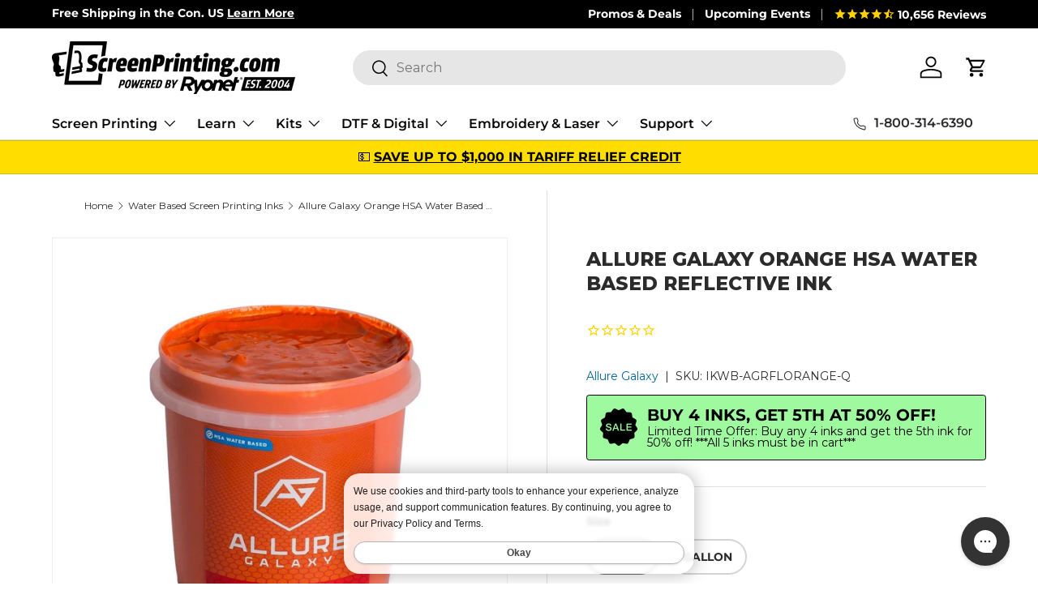

--- FILE ---
content_type: text/html; charset=utf-8
request_url: https://www.screenprinting.com/collections/water-based-inks/products/allure-galaxy-orange-hsa-water-based-reflective-ink
body_size: 82410
content:















<!doctype html>
<html class="no-js" lang="en" dir="ltr">
<head><meta charset="utf-8">
<meta name="viewport" content="width=device-width,initial-scale=1">
<title>Allure Galaxy Orange HSA Water Based Reflective Ink | ScreenPrinting.com</title><link rel="canonical" href="https://www.screenprinting.com/products/allure-galaxy-orange-hsa-water-based-reflective-ink"><link rel="icon" href="//www.screenprinting.com/cdn/shop/files/sp-favicon.png?crop=center&height=48&v=1720651948&width=48" type="image/png">
  <link rel="apple-touch-icon" href="//www.screenprinting.com/cdn/shop/files/sp-favicon.png?crop=center&height=180&v=1720651948&width=180"><meta name="description" content="Outshine your competition through the power of Allure Galaxy™ HSA Reflective Inks, the first HSA water based reflective ink on the market. This groundbreaking water based reflective ink is Nike RSL approved. Allure Galaxy™ displays extremely high reflective qualities when exposed to a concentrated beam of light, such a"><meta property="og:site_name" content="ScreenPrinting.com">
<meta property="og:url" content="https://www.screenprinting.com/products/allure-galaxy-orange-hsa-water-based-reflective-ink">
<meta property="og:title" content="Allure Galaxy Orange HSA Water Based Reflective Ink | ScreenPrinting.com">
<meta property="og:type" content="product">
<meta property="og:description" content="Outshine your competition through the power of Allure Galaxy™ HSA Reflective Inks, the first HSA water based reflective ink on the market. This groundbreaking water based reflective ink is Nike RSL approved. Allure Galaxy™ displays extremely high reflective qualities when exposed to a concentrated beam of light, such a"><meta property="og:image" content="http://www.screenprinting.com/cdn/shop/products/allure-galaxy-orange-hsa-water-based-reflective-ink-water-based-ink-allure-galaxy-827162.jpg?crop=center&height=1200&v=1762526889&width=1200">
  <meta property="og:image:secure_url" content="https://www.screenprinting.com/cdn/shop/products/allure-galaxy-orange-hsa-water-based-reflective-ink-water-based-ink-allure-galaxy-827162.jpg?crop=center&height=1200&v=1762526889&width=1200">
  <meta property="og:image:width" content="1200">
  <meta property="og:image:height" content="1200"><meta property="og:price:amount" content="99.95">
  <meta property="og:price:currency" content="USD"><meta name="twitter:site" content="@ryonet"><meta name="twitter:card" content="summary_large_image">
<meta name="twitter:title" content="Allure Galaxy Orange HSA Water Based Reflective Ink | ScreenPrinting.com">
<meta name="twitter:description" content="Outshine your competition through the power of Allure Galaxy™ HSA Reflective Inks, the first HSA water based reflective ink on the market. This groundbreaking water based reflective ink is Nike RSL approved. Allure Galaxy™ displays extremely high reflective qualities when exposed to a concentrated beam of light, such a">
<link rel="preload" href="//www.screenprinting.com/cdn/shop/t/211/assets/main.css?v=39030617625032399421762360555" as="style">
  <link rel="preload" href="//www.screenprinting.com/cdn/shop/t/211/assets/custom_main.css?v=84008635647434813061762360547" as="style"><style data-shopify>
@font-face {
  font-family: Montserrat;
  font-weight: 400;
  font-style: normal;
  font-display: swap;
  src: url("//www.screenprinting.com/cdn/fonts/montserrat/montserrat_n4.81949fa0ac9fd2021e16436151e8eaa539321637.woff2") format("woff2"),
       url("//www.screenprinting.com/cdn/fonts/montserrat/montserrat_n4.a6c632ca7b62da89c3594789ba828388aac693fe.woff") format("woff");
}
@font-face {
  font-family: Montserrat;
  font-weight: 700;
  font-style: normal;
  font-display: swap;
  src: url("//www.screenprinting.com/cdn/fonts/montserrat/montserrat_n7.3c434e22befd5c18a6b4afadb1e3d77c128c7939.woff2") format("woff2"),
       url("//www.screenprinting.com/cdn/fonts/montserrat/montserrat_n7.5d9fa6e2cae713c8fb539a9876489d86207fe957.woff") format("woff");
}
@font-face {
  font-family: Montserrat;
  font-weight: 400;
  font-style: italic;
  font-display: swap;
  src: url("//www.screenprinting.com/cdn/fonts/montserrat/montserrat_i4.5a4ea298b4789e064f62a29aafc18d41f09ae59b.woff2") format("woff2"),
       url("//www.screenprinting.com/cdn/fonts/montserrat/montserrat_i4.072b5869c5e0ed5b9d2021e4c2af132e16681ad2.woff") format("woff");
}
@font-face {
  font-family: Montserrat;
  font-weight: 700;
  font-style: italic;
  font-display: swap;
  src: url("//www.screenprinting.com/cdn/fonts/montserrat/montserrat_i7.a0d4a463df4f146567d871890ffb3c80408e7732.woff2") format("woff2"),
       url("//www.screenprinting.com/cdn/fonts/montserrat/montserrat_i7.f6ec9f2a0681acc6f8152c40921d2a4d2e1a2c78.woff") format("woff");
}
@font-face {
  font-family: Montserrat;
  font-weight: 800;
  font-style: normal;
  font-display: swap;
  src: url("//www.screenprinting.com/cdn/fonts/montserrat/montserrat_n8.853056e398b4dadf6838423edb7abaa02f651554.woff2") format("woff2"),
       url("//www.screenprinting.com/cdn/fonts/montserrat/montserrat_n8.9201aba6104751e1b3e48577a5a739fc14862200.woff") format("woff");
}
@font-face {
  font-family: Montserrat;
  font-weight: 600;
  font-style: normal;
  font-display: swap;
  src: url("//www.screenprinting.com/cdn/fonts/montserrat/montserrat_n6.1326b3e84230700ef15b3a29fb520639977513e0.woff2") format("woff2"),
       url("//www.screenprinting.com/cdn/fonts/montserrat/montserrat_n6.652f051080eb14192330daceed8cd53dfdc5ead9.woff") format("woff");
}
:root {
      --bg-color: 255 255 255 / 1.0;
      --bg-color-og: 255 255 255 / 1.0;
      --heading-color: 42 43 42;
      --text-color: 42 43 42;
      --text-color-og: 42 43 42;
      --scrollbar-color: 42 43 42;
      --link-color: 0 102 153;
      --link-color-og: 0 102 153;
      --star-color: 253 210 0;--swatch-border-color-default: 212 213 212;
        --swatch-border-color-active: 149 149 149;
        --swatch-card-size: 24px;
        --swatch-variant-picker-size: 64px;--color-scheme-1-bg: 244 244 244 / 1.0;
      --color-scheme-1-grad: ;
      --color-scheme-1-heading: 42 43 42;
      --color-scheme-1-text: 42 43 42;
      --color-scheme-1-btn-bg: 217 27 135;
      --color-scheme-1-btn-text: 255 255 255;
      --color-scheme-1-btn-bg-hover: 225 74 160;--color-scheme-2-bg: 0 0 0 / 1.0;
      --color-scheme-2-grad: ;
      --color-scheme-2-heading: 255 255 255;
      --color-scheme-2-text: 255 255 255;
      --color-scheme-2-btn-bg: 217 27 135;
      --color-scheme-2-btn-text: 255 255 255;
      --color-scheme-2-btn-bg-hover: 225 74 160;--color-scheme-3-bg: 255 221 0 / 1.0;
      --color-scheme-3-grad: ;
      --color-scheme-3-heading: 255 255 255;
      --color-scheme-3-text: 0 0 0;
      --color-scheme-3-btn-bg: 42 43 42;
      --color-scheme-3-btn-text: 255 255 255;
      --color-scheme-3-btn-bg-hover: 82 83 82;

      --drawer-bg-color: 255 255 255 / 1.0;
      --drawer-text-color: 42 43 42;

      --panel-bg-color: 244 244 244 / 1.0;
      --panel-heading-color: 42 43 42;
      --panel-text-color: 42 43 42;

      --in-stock-text-color: 44 126 63;
      --low-stock-text-color: 210 134 26;
      --very-low-stock-text-color: 180 12 28;
      --no-stock-text-color: 119 119 119;
      --no-stock-backordered-text-color: 119 119 119;

      --error-bg-color: 252 237 238;
      --error-text-color: 180 12 28;
      --success-bg-color: 232 246 234;
      --success-text-color: 44 126 63;
      --info-bg-color: 228 237 250;
      --info-text-color: 26 102 210;

      --heading-font-family: Montserrat, sans-serif;
      --heading-font-style: normal;
      --heading-font-weight: 800;
      --heading-scale-start: 4;

      --navigation-font-family: Montserrat, sans-serif;
      --navigation-font-style: normal;
      --navigation-font-weight: 600;
      --heading-text-transform: uppercase;
--subheading-text-transform: none;
      --body-font-family: Montserrat, sans-serif;
      --body-font-style: normal;
      --body-font-weight: 400;
      --body-font-size: 16;

      --section-gap: 48;
      --heading-gap: calc(8 * var(--space-unit));--grid-column-gap: 20px;--btn-bg-color: 217 27 135;
      --btn-bg-hover-color: 225 74 160;
      --btn-text-color: 255 255 255;
      --btn-bg-color-og: 217 27 135;
      --btn-text-color-og: 255 255 255;
      --btn-alt-bg-color: 255 255 255;
      --btn-alt-bg-alpha: 1.0;
      --btn-alt-text-color: 42 43 42;
      --btn-border-width: 2px;
      --btn-padding-y: 12px;

      
      --btn-border-radius: 28px;
      

      --btn-lg-border-radius: 50%;
      --btn-icon-border-radius: 50%;
      --input-with-btn-inner-radius: var(--btn-border-radius);
      --btn-text-transform: uppercase;

      --input-bg-color: 255 255 255 / 1.0;
      --input-text-color: 42 43 42;
      --input-border-width: 2px;
      --input-border-radius: 26px;
      --textarea-border-radius: 12px;
      --input-border-radius: 28px;
      --input-lg-border-radius: 34px;
      --input-bg-color-diff-3: #f7f7f7;
      --input-bg-color-diff-6: #f0f0f0;

      --modal-border-radius: 2px;
      --modal-overlay-color: 0 0 0;
      --modal-overlay-opacity: 0.4;
      --drawer-border-radius: 2px;
      --overlay-border-radius: 0px;

      --custom-label-bg-color: 13 44 84;
      --custom-label-text-color: 255 255 255;--sale-label-bg-color: 219 29 137;
      --sale-label-text-color: 255 255 255;--sold-out-label-bg-color: 42 43 42;
      --sold-out-label-text-color: 255 255 255;--preorder-label-bg-color: 0 166 237;
      --preorder-label-text-color: 255 255 255;

      --collection-label-color: 0 126 18;

      --page-width: 1200px;
      --gutter-sm: 20px;
      --gutter-md: 32px;
      --gutter-lg: 64px;

      --payment-terms-bg-color: #ffffff;

      --coll-card-bg-color: #F9F9F9;
      --coll-card-border-color: #f2f2f2;

      --card-highlight-bg-color: #F9F9F9;
      --card-highlight-text-color: 85 85 85;
      --card-highlight-border-color: #E1E1E1;--card-bg-color: #ffffff;
      --card-text-color: 38 38 43;
      --card-border-color: #f2f2f2;
        
          --aos-animate-duration: 0.6s;
        

        
          --aos-min-width: 600;
        
      

        --reading-width: 2;
    }

    @media (max-width: 769px) {
      :root {
        --reading-width: 36em;
      }
    }
  </style><link rel="stylesheet" href="//www.screenprinting.com/cdn/shop/t/211/assets/main.css?v=39030617625032399421762360555">
  <link rel="stylesheet" href="//www.screenprinting.com/cdn/shop/t/211/assets/custom_main.css?v=84008635647434813061762360547">
  <script src="//www.screenprinting.com/cdn/shop/t/211/assets/jquery.min.js?v=180363321634056464301762360555"></script>
  <script src="//www.screenprinting.com/cdn/shop/t/211/assets/global.js?v=182303413050352554641762360553"></script>
  <script src="//www.screenprinting.com/cdn/shop/t/211/assets/main.js?v=100213628668160008241762360556" defer="defer"></script>

  <!-- Start of TrueVault Polaris Code Block -->


<script>
  window.polarisOptions = {
    GoogleAnalyticsTrackingId: "GTM-57NSNKW",
    buttonPosition: 'right',
    hideCookieButton: false
  };
</script>
<script src="https://polaris.truevaultcdn.com/static/pc/VFHBJS7CF/polaris.js">
</script>
<!-- End of TrueVault Polaris Code Block -->
<script id="global-variables">
  window.sp = {};

  // THEME //
  sp.CANONICAL_URL = "https://www.screenprinting.com/products/allure-galaxy-orange-hsa-water-based-reflective-ink";
  sp.PAGE_TYPE = "product";

  // PRODUCT //
  sp.product = {"id":521385345065,"title":"Allure Galaxy Orange HSA Water Based Reflective Ink","handle":"allure-galaxy-orange-hsa-water-based-reflective-ink","description":"\u003cp\u003eOutshine your competition through the power of Allure Galaxy™ HSA Reflective Inks, the first HSA water based reflective ink on the market. This groundbreaking water based reflective ink is Nike RSL approved. Allure Galaxy™ displays extremely high reflective qualities when exposed to a concentrated beam of light, such as a headlight or flash photography.\u003c\/p\u003e\n\u003cul\u003e\n\u003cli\u003eNike RSL approved ink.\u003c\/li\u003e\n\u003cli\u003eHSA water-based formula provides excellent printability.\u003c\/li\u003e\n\u003cli\u003eWash-fastness for long-term durability.\u003c\/li\u003e\n\u003cli\u003eEasily prints on cotton, cotton blends, and pair with\u003cspan\u003e \u003c\/span\u003e\u003ca href=\"https:\/\/www.screenprinting.com\/products\/green-galaxy-warp-drive-low-cure-additive\" target=\"_blank\"\u003eWarp Drive\u003c\/a\u003e\u003cspan\u003e \u003c\/span\u003efor synthetic fabrics\u003c\/li\u003e\n\u003cli\u003eDisplays extremely high reflective qualities when exposed to a concentrated light.\u003c\/li\u003e\n\u003cli\u003eRequires no coupler for bonding on most substrates and garments.\u003c\/li\u003e\n\u003cli\u003eSame soft feeling and appearance of water-based ink under normal light conditions.\u003c\/li\u003e\n\u003c\/ul\u003e\n\u003cp class=\"note\"\u003e\u003cspan style=\"color: #cc0000;\"\u003e\u003cem\u003eAllure Galaxy™ inks ships from the manufacturer in Los Angeles, CA.\u003c\/em\u003e\u003c\/span\u003e\u003c\/p\u003e\n\u003ch2\u003eTECHNICAL INFORMATION\u003c\/h2\u003e\n\u003cp\u003e\u003cstrong\u003eScreen Mesh\u003c\/strong\u003e\u003c\/p\u003e\n\u003cp\u003eOptimal mesh count is 110, though higher mesh counts can be used for a lessened effect.\u003c\/p\u003e\n\u003cp\u003e\u003cstrong\u003eUnderbase\u003c\/strong\u003e\u003c\/p\u003e\n\u003cp\u003eDo not use an underbase, regardless of the color of the garment.\u003c\/p\u003e\n\u003cp\u003e\u003cstrong\u003eCuring\u003c\/strong\u003e\u003c\/p\u003e\n\u003cp\u003eShould be cured for a minimum of 2.5 - 3 minutes at 340-360 °F (170-180°C). With the addition of Galaxy™ Warp Drive, reduce to 180°F - 280°F and leave for 48 hours.\u003c\/p\u003e\n\u003cp\u003e\u003cstrong\u003eCleaning\u003c\/strong\u003e\u003c\/p\u003e\n\u003cp\u003eUse water or \u003ca href=\"https:\/\/ryonet.myshopify.com\/products\/sgreen-aqua-wash\"\u003eSgreen™ Aqua Wash\u003c\/a\u003e for wash-up on wet ink.\u003c\/p\u003e\n\u003cp\u003e\u003cstrong\u003eStorage\u003c\/strong\u003e\u003c\/p\u003e\n\u003cp\u003eKeep container tightly closed. Store in cool, well-ventilated place. Do not breathe vapors. Wear protective gloves. Do not eat, drink or smoke when using. Wash hands thoroughly after handling. Dispose of as specified by local, regional, national and international regulations.\u003c\/p\u003e\n\u003ch2\u003ePRODUCT DATA SHEETS\u003c\/h2\u003e\n\u003cp\u003e\u003ca href=\"https:\/\/cdn.shopify.com\/s\/files\/1\/2636\/4748\/files\/allure-galaxy-tds.pdf?v=1709247890\" title=\"Allure Galaxy Technical Data Sheet\" rel=\"noopener\" data-mce-fragment=\"1\" data-mce-href=\"https:\/\/cdn.shopify.com\/s\/files\/1\/2636\/4748\/files\/allure-galaxy-tds.pdf?v=1709247890\" target=\"_blank\"\u003eTechnical Data Sheet\u003c\/a\u003e\u003cbr\u003e\u003ca rel=\"noopener\" title=\"Safety Data Sheet\" href=\"https:\/\/cdn.shopify.com\/s\/files\/1\/2636\/4748\/files\/allure-galaxy-sds.pdf?v=1668814314\" target=\"_blank\"\u003eSafety Data Sheet\u003c\/a\u003e\u003c\/p\u003e","published_at":"2018-03-07T09:00:36-08:00","created_at":"2018-03-07T09:00:36-08:00","vendor":"Allure Galaxy","type":"Water Based Ink","tags":["allure galaxy","bfcm2023","Brand_Allure Galaxy","Color_Orange","discount qualified","flat_rate_item","GBSB","Ink Type_Water Based","marketplace","Size_Gallon","Size_Quart","special effects inks","supship","water based inks","zero qty"],"price":9995,"price_min":9995,"price_max":28995,"available":true,"price_varies":true,"compare_at_price":9995,"compare_at_price_min":9995,"compare_at_price_max":28995,"compare_at_price_varies":true,"variants":[{"id":5283783344169,"title":"Quart","option1":"Quart","option2":null,"option3":null,"sku":"IKWB-AGRFLORANGE-Q","requires_shipping":true,"taxable":true,"featured_image":null,"available":true,"name":"Allure Galaxy Orange HSA Water Based Reflective Ink - Quart","public_title":"Quart","options":["Quart"],"price":9995,"weight":1361,"compare_at_price":9995,"inventory_management":null,"barcode":null,"requires_selling_plan":false,"selling_plan_allocations":[],"quantity_rule":{"min":1,"max":null,"increment":1}},{"id":5283783376937,"title":"Gallon","option1":"Gallon","option2":null,"option3":null,"sku":"IKWB-AGRFLORANGE-G","requires_shipping":true,"taxable":true,"featured_image":null,"available":true,"name":"Allure Galaxy Orange HSA Water Based Reflective Ink - Gallon","public_title":"Gallon","options":["Gallon"],"price":28995,"weight":5443,"compare_at_price":28995,"inventory_management":null,"barcode":null,"requires_selling_plan":false,"selling_plan_allocations":[],"quantity_rule":{"min":1,"max":null,"increment":1}}],"images":["\/\/www.screenprinting.com\/cdn\/shop\/products\/allure-galaxy-orange-hsa-water-based-reflective-ink-water-based-ink-allure-galaxy-827162.jpg?v=1762526889"],"featured_image":"\/\/www.screenprinting.com\/cdn\/shop\/products\/allure-galaxy-orange-hsa-water-based-reflective-ink-water-based-ink-allure-galaxy-827162.jpg?v=1762526889","options":["Size"],"media":[{"alt":"Allure Galaxy Orange HSA Water Based Reflective Ink | Screenprinting.com","id":22337983447151,"position":1,"preview_image":{"aspect_ratio":1.0,"height":1200,"width":1200,"src":"\/\/www.screenprinting.com\/cdn\/shop\/products\/allure-galaxy-orange-hsa-water-based-reflective-ink-water-based-ink-allure-galaxy-827162.jpg?v=1762526889"},"aspect_ratio":1.0,"height":1200,"media_type":"image","src":"\/\/www.screenprinting.com\/cdn\/shop\/products\/allure-galaxy-orange-hsa-water-based-reflective-ink-water-based-ink-allure-galaxy-827162.jpg?v=1762526889","width":1200}],"requires_selling_plan":false,"selling_plan_groups":[],"content":"\u003cp\u003eOutshine your competition through the power of Allure Galaxy™ HSA Reflective Inks, the first HSA water based reflective ink on the market. This groundbreaking water based reflective ink is Nike RSL approved. Allure Galaxy™ displays extremely high reflective qualities when exposed to a concentrated beam of light, such as a headlight or flash photography.\u003c\/p\u003e\n\u003cul\u003e\n\u003cli\u003eNike RSL approved ink.\u003c\/li\u003e\n\u003cli\u003eHSA water-based formula provides excellent printability.\u003c\/li\u003e\n\u003cli\u003eWash-fastness for long-term durability.\u003c\/li\u003e\n\u003cli\u003eEasily prints on cotton, cotton blends, and pair with\u003cspan\u003e \u003c\/span\u003e\u003ca href=\"https:\/\/www.screenprinting.com\/products\/green-galaxy-warp-drive-low-cure-additive\" target=\"_blank\"\u003eWarp Drive\u003c\/a\u003e\u003cspan\u003e \u003c\/span\u003efor synthetic fabrics\u003c\/li\u003e\n\u003cli\u003eDisplays extremely high reflective qualities when exposed to a concentrated light.\u003c\/li\u003e\n\u003cli\u003eRequires no coupler for bonding on most substrates and garments.\u003c\/li\u003e\n\u003cli\u003eSame soft feeling and appearance of water-based ink under normal light conditions.\u003c\/li\u003e\n\u003c\/ul\u003e\n\u003cp class=\"note\"\u003e\u003cspan style=\"color: #cc0000;\"\u003e\u003cem\u003eAllure Galaxy™ inks ships from the manufacturer in Los Angeles, CA.\u003c\/em\u003e\u003c\/span\u003e\u003c\/p\u003e\n\u003ch2\u003eTECHNICAL INFORMATION\u003c\/h2\u003e\n\u003cp\u003e\u003cstrong\u003eScreen Mesh\u003c\/strong\u003e\u003c\/p\u003e\n\u003cp\u003eOptimal mesh count is 110, though higher mesh counts can be used for a lessened effect.\u003c\/p\u003e\n\u003cp\u003e\u003cstrong\u003eUnderbase\u003c\/strong\u003e\u003c\/p\u003e\n\u003cp\u003eDo not use an underbase, regardless of the color of the garment.\u003c\/p\u003e\n\u003cp\u003e\u003cstrong\u003eCuring\u003c\/strong\u003e\u003c\/p\u003e\n\u003cp\u003eShould be cured for a minimum of 2.5 - 3 minutes at 340-360 °F (170-180°C). With the addition of Galaxy™ Warp Drive, reduce to 180°F - 280°F and leave for 48 hours.\u003c\/p\u003e\n\u003cp\u003e\u003cstrong\u003eCleaning\u003c\/strong\u003e\u003c\/p\u003e\n\u003cp\u003eUse water or \u003ca href=\"https:\/\/ryonet.myshopify.com\/products\/sgreen-aqua-wash\"\u003eSgreen™ Aqua Wash\u003c\/a\u003e for wash-up on wet ink.\u003c\/p\u003e\n\u003cp\u003e\u003cstrong\u003eStorage\u003c\/strong\u003e\u003c\/p\u003e\n\u003cp\u003eKeep container tightly closed. Store in cool, well-ventilated place. Do not breathe vapors. Wear protective gloves. Do not eat, drink or smoke when using. Wash hands thoroughly after handling. Dispose of as specified by local, regional, national and international regulations.\u003c\/p\u003e\n\u003ch2\u003ePRODUCT DATA SHEETS\u003c\/h2\u003e\n\u003cp\u003e\u003ca href=\"https:\/\/cdn.shopify.com\/s\/files\/1\/2636\/4748\/files\/allure-galaxy-tds.pdf?v=1709247890\" title=\"Allure Galaxy Technical Data Sheet\" rel=\"noopener\" data-mce-fragment=\"1\" data-mce-href=\"https:\/\/cdn.shopify.com\/s\/files\/1\/2636\/4748\/files\/allure-galaxy-tds.pdf?v=1709247890\" target=\"_blank\"\u003eTechnical Data Sheet\u003c\/a\u003e\u003cbr\u003e\u003ca rel=\"noopener\" title=\"Safety Data Sheet\" href=\"https:\/\/cdn.shopify.com\/s\/files\/1\/2636\/4748\/files\/allure-galaxy-sds.pdf?v=1668814314\" target=\"_blank\"\u003eSafety Data Sheet\u003c\/a\u003e\u003c\/p\u003e"};
  
  
    //window.productJSON = {"id":521385345065,"title":"Allure Galaxy Orange HSA Water Based Reflective Ink","handle":"allure-galaxy-orange-hsa-water-based-reflective-ink","description":"\u003cp\u003eOutshine your competition through the power of Allure Galaxy™ HSA Reflective Inks, the first HSA water based reflective ink on the market. This groundbreaking water based reflective ink is Nike RSL approved. Allure Galaxy™ displays extremely high reflective qualities when exposed to a concentrated beam of light, such as a headlight or flash photography.\u003c\/p\u003e\n\u003cul\u003e\n\u003cli\u003eNike RSL approved ink.\u003c\/li\u003e\n\u003cli\u003eHSA water-based formula provides excellent printability.\u003c\/li\u003e\n\u003cli\u003eWash-fastness for long-term durability.\u003c\/li\u003e\n\u003cli\u003eEasily prints on cotton, cotton blends, and pair with\u003cspan\u003e \u003c\/span\u003e\u003ca href=\"https:\/\/www.screenprinting.com\/products\/green-galaxy-warp-drive-low-cure-additive\" target=\"_blank\"\u003eWarp Drive\u003c\/a\u003e\u003cspan\u003e \u003c\/span\u003efor synthetic fabrics\u003c\/li\u003e\n\u003cli\u003eDisplays extremely high reflective qualities when exposed to a concentrated light.\u003c\/li\u003e\n\u003cli\u003eRequires no coupler for bonding on most substrates and garments.\u003c\/li\u003e\n\u003cli\u003eSame soft feeling and appearance of water-based ink under normal light conditions.\u003c\/li\u003e\n\u003c\/ul\u003e\n\u003cp class=\"note\"\u003e\u003cspan style=\"color: #cc0000;\"\u003e\u003cem\u003eAllure Galaxy™ inks ships from the manufacturer in Los Angeles, CA.\u003c\/em\u003e\u003c\/span\u003e\u003c\/p\u003e\n\u003ch2\u003eTECHNICAL INFORMATION\u003c\/h2\u003e\n\u003cp\u003e\u003cstrong\u003eScreen Mesh\u003c\/strong\u003e\u003c\/p\u003e\n\u003cp\u003eOptimal mesh count is 110, though higher mesh counts can be used for a lessened effect.\u003c\/p\u003e\n\u003cp\u003e\u003cstrong\u003eUnderbase\u003c\/strong\u003e\u003c\/p\u003e\n\u003cp\u003eDo not use an underbase, regardless of the color of the garment.\u003c\/p\u003e\n\u003cp\u003e\u003cstrong\u003eCuring\u003c\/strong\u003e\u003c\/p\u003e\n\u003cp\u003eShould be cured for a minimum of 2.5 - 3 minutes at 340-360 °F (170-180°C). With the addition of Galaxy™ Warp Drive, reduce to 180°F - 280°F and leave for 48 hours.\u003c\/p\u003e\n\u003cp\u003e\u003cstrong\u003eCleaning\u003c\/strong\u003e\u003c\/p\u003e\n\u003cp\u003eUse water or \u003ca href=\"https:\/\/ryonet.myshopify.com\/products\/sgreen-aqua-wash\"\u003eSgreen™ Aqua Wash\u003c\/a\u003e for wash-up on wet ink.\u003c\/p\u003e\n\u003cp\u003e\u003cstrong\u003eStorage\u003c\/strong\u003e\u003c\/p\u003e\n\u003cp\u003eKeep container tightly closed. Store in cool, well-ventilated place. Do not breathe vapors. Wear protective gloves. Do not eat, drink or smoke when using. Wash hands thoroughly after handling. Dispose of as specified by local, regional, national and international regulations.\u003c\/p\u003e\n\u003ch2\u003ePRODUCT DATA SHEETS\u003c\/h2\u003e\n\u003cp\u003e\u003ca href=\"https:\/\/cdn.shopify.com\/s\/files\/1\/2636\/4748\/files\/allure-galaxy-tds.pdf?v=1709247890\" title=\"Allure Galaxy Technical Data Sheet\" rel=\"noopener\" data-mce-fragment=\"1\" data-mce-href=\"https:\/\/cdn.shopify.com\/s\/files\/1\/2636\/4748\/files\/allure-galaxy-tds.pdf?v=1709247890\" target=\"_blank\"\u003eTechnical Data Sheet\u003c\/a\u003e\u003cbr\u003e\u003ca rel=\"noopener\" title=\"Safety Data Sheet\" href=\"https:\/\/cdn.shopify.com\/s\/files\/1\/2636\/4748\/files\/allure-galaxy-sds.pdf?v=1668814314\" target=\"_blank\"\u003eSafety Data Sheet\u003c\/a\u003e\u003c\/p\u003e","published_at":"2018-03-07T09:00:36-08:00","created_at":"2018-03-07T09:00:36-08:00","vendor":"Allure Galaxy","type":"Water Based Ink","tags":["allure galaxy","bfcm2023","Brand_Allure Galaxy","Color_Orange","discount qualified","flat_rate_item","GBSB","Ink Type_Water Based","marketplace","Size_Gallon","Size_Quart","special effects inks","supship","water based inks","zero qty"],"price":9995,"price_min":9995,"price_max":28995,"available":true,"price_varies":true,"compare_at_price":9995,"compare_at_price_min":9995,"compare_at_price_max":28995,"compare_at_price_varies":true,"variants":[{"id":5283783344169,"title":"Quart","option1":"Quart","option2":null,"option3":null,"sku":"IKWB-AGRFLORANGE-Q","requires_shipping":true,"taxable":true,"featured_image":null,"available":true,"name":"Allure Galaxy Orange HSA Water Based Reflective Ink - Quart","public_title":"Quart","options":["Quart"],"price":9995,"weight":1361,"compare_at_price":9995,"inventory_management":null,"barcode":null,"requires_selling_plan":false,"selling_plan_allocations":[],"quantity_rule":{"min":1,"max":null,"increment":1}},{"id":5283783376937,"title":"Gallon","option1":"Gallon","option2":null,"option3":null,"sku":"IKWB-AGRFLORANGE-G","requires_shipping":true,"taxable":true,"featured_image":null,"available":true,"name":"Allure Galaxy Orange HSA Water Based Reflective Ink - Gallon","public_title":"Gallon","options":["Gallon"],"price":28995,"weight":5443,"compare_at_price":28995,"inventory_management":null,"barcode":null,"requires_selling_plan":false,"selling_plan_allocations":[],"quantity_rule":{"min":1,"max":null,"increment":1}}],"images":["\/\/www.screenprinting.com\/cdn\/shop\/products\/allure-galaxy-orange-hsa-water-based-reflective-ink-water-based-ink-allure-galaxy-827162.jpg?v=1762526889"],"featured_image":"\/\/www.screenprinting.com\/cdn\/shop\/products\/allure-galaxy-orange-hsa-water-based-reflective-ink-water-based-ink-allure-galaxy-827162.jpg?v=1762526889","options":["Size"],"media":[{"alt":"Allure Galaxy Orange HSA Water Based Reflective Ink | Screenprinting.com","id":22337983447151,"position":1,"preview_image":{"aspect_ratio":1.0,"height":1200,"width":1200,"src":"\/\/www.screenprinting.com\/cdn\/shop\/products\/allure-galaxy-orange-hsa-water-based-reflective-ink-water-based-ink-allure-galaxy-827162.jpg?v=1762526889"},"aspect_ratio":1.0,"height":1200,"media_type":"image","src":"\/\/www.screenprinting.com\/cdn\/shop\/products\/allure-galaxy-orange-hsa-water-based-reflective-ink-water-based-ink-allure-galaxy-827162.jpg?v=1762526889","width":1200}],"requires_selling_plan":false,"selling_plan_groups":[],"content":"\u003cp\u003eOutshine your competition through the power of Allure Galaxy™ HSA Reflective Inks, the first HSA water based reflective ink on the market. This groundbreaking water based reflective ink is Nike RSL approved. Allure Galaxy™ displays extremely high reflective qualities when exposed to a concentrated beam of light, such as a headlight or flash photography.\u003c\/p\u003e\n\u003cul\u003e\n\u003cli\u003eNike RSL approved ink.\u003c\/li\u003e\n\u003cli\u003eHSA water-based formula provides excellent printability.\u003c\/li\u003e\n\u003cli\u003eWash-fastness for long-term durability.\u003c\/li\u003e\n\u003cli\u003eEasily prints on cotton, cotton blends, and pair with\u003cspan\u003e \u003c\/span\u003e\u003ca href=\"https:\/\/www.screenprinting.com\/products\/green-galaxy-warp-drive-low-cure-additive\" target=\"_blank\"\u003eWarp Drive\u003c\/a\u003e\u003cspan\u003e \u003c\/span\u003efor synthetic fabrics\u003c\/li\u003e\n\u003cli\u003eDisplays extremely high reflective qualities when exposed to a concentrated light.\u003c\/li\u003e\n\u003cli\u003eRequires no coupler for bonding on most substrates and garments.\u003c\/li\u003e\n\u003cli\u003eSame soft feeling and appearance of water-based ink under normal light conditions.\u003c\/li\u003e\n\u003c\/ul\u003e\n\u003cp class=\"note\"\u003e\u003cspan style=\"color: #cc0000;\"\u003e\u003cem\u003eAllure Galaxy™ inks ships from the manufacturer in Los Angeles, CA.\u003c\/em\u003e\u003c\/span\u003e\u003c\/p\u003e\n\u003ch2\u003eTECHNICAL INFORMATION\u003c\/h2\u003e\n\u003cp\u003e\u003cstrong\u003eScreen Mesh\u003c\/strong\u003e\u003c\/p\u003e\n\u003cp\u003eOptimal mesh count is 110, though higher mesh counts can be used for a lessened effect.\u003c\/p\u003e\n\u003cp\u003e\u003cstrong\u003eUnderbase\u003c\/strong\u003e\u003c\/p\u003e\n\u003cp\u003eDo not use an underbase, regardless of the color of the garment.\u003c\/p\u003e\n\u003cp\u003e\u003cstrong\u003eCuring\u003c\/strong\u003e\u003c\/p\u003e\n\u003cp\u003eShould be cured for a minimum of 2.5 - 3 minutes at 340-360 °F (170-180°C). With the addition of Galaxy™ Warp Drive, reduce to 180°F - 280°F and leave for 48 hours.\u003c\/p\u003e\n\u003cp\u003e\u003cstrong\u003eCleaning\u003c\/strong\u003e\u003c\/p\u003e\n\u003cp\u003eUse water or \u003ca href=\"https:\/\/ryonet.myshopify.com\/products\/sgreen-aqua-wash\"\u003eSgreen™ Aqua Wash\u003c\/a\u003e for wash-up on wet ink.\u003c\/p\u003e\n\u003cp\u003e\u003cstrong\u003eStorage\u003c\/strong\u003e\u003c\/p\u003e\n\u003cp\u003eKeep container tightly closed. Store in cool, well-ventilated place. Do not breathe vapors. Wear protective gloves. Do not eat, drink or smoke when using. Wash hands thoroughly after handling. Dispose of as specified by local, regional, national and international regulations.\u003c\/p\u003e\n\u003ch2\u003ePRODUCT DATA SHEETS\u003c\/h2\u003e\n\u003cp\u003e\u003ca href=\"https:\/\/cdn.shopify.com\/s\/files\/1\/2636\/4748\/files\/allure-galaxy-tds.pdf?v=1709247890\" title=\"Allure Galaxy Technical Data Sheet\" rel=\"noopener\" data-mce-fragment=\"1\" data-mce-href=\"https:\/\/cdn.shopify.com\/s\/files\/1\/2636\/4748\/files\/allure-galaxy-tds.pdf?v=1709247890\" target=\"_blank\"\u003eTechnical Data Sheet\u003c\/a\u003e\u003cbr\u003e\u003ca rel=\"noopener\" title=\"Safety Data Sheet\" href=\"https:\/\/cdn.shopify.com\/s\/files\/1\/2636\/4748\/files\/allure-galaxy-sds.pdf?v=1668814314\" target=\"_blank\"\u003eSafety Data Sheet\u003c\/a\u003e\u003c\/p\u003e"}; //todo: For ryograph injection.
    
      sp.product.variants.find(obj => obj.id === 5283783344169).inventory = 0;
      sp.product.variants.find(obj => obj.id === 5283783344169).inventoryPolicy = "deny";
      sp.product.variants.find(obj => obj.id === 5283783344169).productId = 521385345065;
      sp.product.variants.find(obj => obj.id === 5283783344169).metafields = {
        weight: "3.0",
        flatrate: "",
        kitValue: "",
        showKitValue: "false",
        gallonFactor: "" ,
        isDropshipItem: "true",
        discontinueDate: "",
        leadTime: "1-2 Days",
        waInventory: "",
        paInventory: "",
      };

    
      sp.product.variants.find(obj => obj.id === 5283783376937).inventory = 0;
      sp.product.variants.find(obj => obj.id === 5283783376937).inventoryPolicy = "deny";
      sp.product.variants.find(obj => obj.id === 5283783376937).productId = 521385345065;
      sp.product.variants.find(obj => obj.id === 5283783376937).metafields = {
        weight: "12.0",
        flatrate: "",
        kitValue: "",
        showKitValue: "false",
        gallonFactor: "" ,
        isDropshipItem: "true",
        discontinueDate: "",
        leadTime: "1-2 Days",
        waInventory: "",
        paInventory: "",
      };

    
    sp.product.initialVariantSKU = 'IKWB-AGRFLORANGE-Q';
    sp.product.initialVariantId = '5283783344169';
    sp.product.currentlySelectedVariantSku = 'IKWB-AGRFLORANGE-Q';
    sp.product.currentlySelectedVariantId = '5283783344169';
  

  // CART //
  sp.cart = {"note":null,"attributes":{},"original_total_price":0,"total_price":0,"total_discount":0,"total_weight":0.0,"item_count":0,"items":[],"requires_shipping":false,"currency":"USD","items_subtotal_price":0,"cart_level_discount_applications":[],"checkout_charge_amount":0};
  
    
    // FSB
    sp.flatRateProductIds = [];
    
  

  // CUSTOMER //
  sp.customer = {};
  sp.customer.id = null;
  sp.customer.tags = null;
  sp.userLoggedIn = false;
</script>



<script src="//www.screenprinting.com/cdn/shop/t/211/assets/accounting.js?v=172970571375819420521762360532" type="text/javascript"></script><script type="module" src="//www.screenprinting.com/cdn/shop/t/211/assets/custom.js?v=124521103703442556421762360545" defer="defer"></script>

  
      <!-- Google Tag Manager -->
    <script>(function(w,d,s,l,i){w[l]=w[l]||[];w[l].push({'gtm.start':
    new Date().getTime(),event:'gtm.js'});var f=d.getElementsByTagName(s)[0],
    j=d.createElement(s),dl=l!='dataLayer'?'&l='+l:'';j.async=true;j.src=
    'https://www.googletagmanager.com/gtm.js?id='+i+dl;f.parentNode.insertBefore(j,f);
    })(window,document,'script','dataLayer','GTM-57NSNKW');</script>
    <!-- End Google Tag Manager -->
  <!-- GOOGLE TAG | added 2018.09.10 #BS -->
<meta name="google-site-verification" content="td1of13lIW-M-eEREQC2UKOTcFH8GqCYaPNj6GVfCKA" />

<!-- Global site tag (gtag.js) - Google Ads: 978474218 -->
<script async src="https://www.googletagmanager.com/gtag/js?id=AW-978474218"></script>
<script>
  window.dataLayer = window.dataLayer || [];
  function gtag(){dataLayer.push(arguments);}
  gtag('js', new Date());
  gtag('config', 'AW-978474218');
</script>
  <!-- Google Code for Remarketing Tag -->
<script>
  gtag('event', 'page_view', {
    'send_to': 'AW-978474218',
    
        'ecomm_prodid': 'IKWB-AGRFLORANGE-Q',
        'ecomm_pagetype': 'product',
        'ecomm_totalvalue': 99.95

    
  });
</script>
<!-- End Google Code for Remarketing Tag -->
  

<script>(function(w,d,t,r,u){var f,n,i;w[u]=w[u]||[],f=function(){var o={ti:"4052406"};o.q=w[u],w[u]=new UET(o),w[u].push("pageLoad")},n=d.createElement(t),n.src=r,n.async=1,n.onload=n.onreadystatechange=function(){var s=this.readyState;s&&s!=="loaded"&&s!=="complete"||(f(),n.onload=n.onreadystatechange=null)},i=d.getElementsByTagName(t)[0],i.parentNode.insertBefore(n,i)})(window,document,"script","//bat.bing.com/bat.js","uetq");</script>
  <script id="holidays-observed" type="application/json">
  {
    "holidays": [
      {
        "date":  "1/10/2025",
        "label": "Weather Alert",
        "message": "Deliveries to certain states may be delayed due to Winter Storm Blair. Impacted states include MD, MO, IL, KS, KY, OH, IN, WV and TX. For questions, please call us at 1-800-314-6390.",
        "incrementsShippingEstimate": false
      },
      {
        "date":  "1/1/2025",
        "label": "New Year's Day",
        "message": "In observance of New Year's Day, our Shipping department is closed and will resume shipping on Thursday, the 2nd.",
        "incrementsShippingEstimate": true
      },
      {
        "date": "5/26/2025",
        "label": "Memorial Day",
        "message": "In observance of Memorial Day, our Shipping department is closed and will resume shipping on Tuesday, the 27th.",
        "incrementsShippingEstimate": true
      },
    {
        "date": "5/25/2025",
        "label": "Memorial Day",
        "message": "In observance of Memorial Day, our Shipping department is closed and will resume shipping on Tuesday, the 27th.",
        "incrementsShippingEstimate": true
      },
    {
        "date": "5/24/2025",
        "label": "Memorial Day",
        "message": "In observance of Memorial Day, our Shipping department is closed and will resume shipping on Tuesday, the 27th.",
        "incrementsShippingEstimate": true
      },
      {
        "date": "5/23/2025",
        "label": "Memorial Day",
        "message": "In observance of Memorial Day, our Shipping department is closing at 4pm today, and will resume shipping on Tuesday, the 27th.",
        "incrementsShippingEstimate": true
      },
      {
        "date": "7/4/2025",
        "label": "Independence Day",
        "message": "In observance of Independence Day, our Shipping department is closed and will resume shipping on Monday, the 7th.",
        "incrementsShippingEstimate": true
      },
  {
        "date": "7/5/2025",
        "label": "Independence Day",
        "message": "In observance of Independence Day, our Shipping department is closed and will resume shipping on Monday, the 7th.",
        "incrementsShippingEstimate": false
      },
      {
        "date": "9/1/2025",
        "label": "Labor Day",
        "message": "In observance of Labor Day, our Shipping department is closed and will resume shipping on Tuesday, the 2nd.",
        "incrementsShippingEstimate": true
      },
      {
        "date": "11/27/2025",
        "label": "Thanksgiving Day",
        "message": "In observance of Thanksgiving, our Shipping department is closed and will resume shipping on Monday, the 1st.",
        "incrementsShippingEstimate": true
      },
      {
        "date": "11/28/2025",
        "label": "Day after Thanksgiving",
        "message": "In observance of Thanksgiving, our Shipping department is closed and will resume shipping on Monday, the 1st.",
        "incrementsShippingEstimate": true
      },
      {
        "date": "12/24/2025",
        "label": "Christmas Eve",
        "message": "In observance of Christmas, our Shipping department is closed and will resume shipping on Friday, the 26th.",
        "incrementsShippingEstimate": true
      },
      {
        "date": "12/25/2025",
        "label": "Christmas Day",
        "message": "In observance of Christmas, our Shipping department is closed and will resume shipping on Friday, the 26th.",
        "incrementsShippingEstimate": true
      },
      {
        "date": "12/31/2025",
        "label": "New Years Eve",
        "message": "In observance of New Year's Day, our Shipping department is closed and will resume shipping on Friday, the 2nd.",
        "incrementsShippingEstimate": true
      },
      {
        "date": "1/1/2026",
        "label": "New Year's Day",
        "message": "In observance of New Year's Day, our Shipping department is closed and will resume shipping on Friday, the 2nd.",
        "incrementsShippingEstimate": true
      },
      {
        "date": "2/20/2025",
        "label": "Weather Alert",
        "message": "Due to extreme weather conditions affecting multiple regions of the country, some shipments may experience delays.",
        "incrementsShippingEstimate": false
      }
    ]
  }
</script>
  
  <script async type="text/javascript" src="https://unpkg.com/creditkey-js@1.0.11/umd/creditkey-js.js" async></script>

  <meta name="p:domain_verify" content="ade740e1a9e1e96700dcebe84af04740"/>
  <script
  src="https://cdn.shopifycloud.com/ar-quicklook-js/assets/v1/shopify3d.js"
  crossorigin="anonymous"
></script>
  
<link rel="preload" href="//www.screenprinting.com/cdn/fonts/montserrat/montserrat_n4.81949fa0ac9fd2021e16436151e8eaa539321637.woff2" as="font" type="font/woff2" crossorigin fetchpriority="high"><link rel="preload" href="//www.screenprinting.com/cdn/fonts/montserrat/montserrat_n8.853056e398b4dadf6838423edb7abaa02f651554.woff2" as="font" type="font/woff2" crossorigin fetchpriority="high">
  <script>window.performance && window.performance.mark && window.performance.mark('shopify.content_for_header.start');</script><meta name="google-site-verification" content="SGWPGqW2y8_4O2cmtebr8ZYGOK6Lamtex-4rBt-CIAQ">
<meta name="google-site-verification" content="e-tt8sG0_C6csq-OWgaIeY0g1nFajUZ2VkGz5gCk0SE">
<meta name="google-site-verification" content="td1of13lIW-M-eEREQC2UKOTcFH8GqCYaPNj6GVfCKA">
<meta id="shopify-digital-wallet" name="shopify-digital-wallet" content="/26364748/digital_wallets/dialog">
<meta name="shopify-checkout-api-token" content="8f8ab1325cf55fdd4cf32ff7eb4d8641">
<meta id="in-context-paypal-metadata" data-shop-id="26364748" data-venmo-supported="true" data-environment="production" data-locale="en_US" data-paypal-v4="true" data-currency="USD">
<link rel="alternate" hreflang="x-default" href="https://www.screenprinting.com/products/allure-galaxy-orange-hsa-water-based-reflective-ink">
<link rel="alternate" hreflang="en-US" href="https://www.screenprinting.com/products/allure-galaxy-orange-hsa-water-based-reflective-ink">
<link rel="alternate" hreflang="es-US" href="https://www.screenprinting.com/es/products/allure-galaxy-orange-hsa-water-based-reflective-ink">
<link rel="alternate" type="application/json+oembed" href="https://www.screenprinting.com/products/allure-galaxy-orange-hsa-water-based-reflective-ink.oembed">
<script async="async" src="/checkouts/internal/preloads.js?locale=en-US"></script>
<link rel="preconnect" href="https://shop.app" crossorigin="anonymous">
<script async="async" src="https://shop.app/checkouts/internal/preloads.js?locale=en-US&shop_id=26364748" crossorigin="anonymous"></script>
<script id="apple-pay-shop-capabilities" type="application/json">{"shopId":26364748,"countryCode":"US","currencyCode":"USD","merchantCapabilities":["supports3DS"],"merchantId":"gid:\/\/shopify\/Shop\/26364748","merchantName":"ScreenPrinting.com","requiredBillingContactFields":["postalAddress","email","phone"],"requiredShippingContactFields":["postalAddress","email","phone"],"shippingType":"shipping","supportedNetworks":["visa","masterCard","amex","discover","elo","jcb"],"total":{"type":"pending","label":"ScreenPrinting.com","amount":"1.00"},"shopifyPaymentsEnabled":true,"supportsSubscriptions":true}</script>
<script id="shopify-features" type="application/json">{"accessToken":"8f8ab1325cf55fdd4cf32ff7eb4d8641","betas":["rich-media-storefront-analytics"],"domain":"www.screenprinting.com","predictiveSearch":true,"shopId":26364748,"locale":"en"}</script>
<script>var Shopify = Shopify || {};
Shopify.shop = "ryonet.myshopify.com";
Shopify.locale = "en";
Shopify.currency = {"active":"USD","rate":"1.0"};
Shopify.country = "US";
Shopify.theme = {"name":"enterprise_1.6.0\/production: TRC V2","id":182907109741,"schema_name":"Enterprise","schema_version":"1.6.0","theme_store_id":null,"role":"main"};
Shopify.theme.handle = "null";
Shopify.theme.style = {"id":null,"handle":null};
Shopify.cdnHost = "www.screenprinting.com/cdn";
Shopify.routes = Shopify.routes || {};
Shopify.routes.root = "/";</script>
<script type="module">!function(o){(o.Shopify=o.Shopify||{}).modules=!0}(window);</script>
<script>!function(o){function n(){var o=[];function n(){o.push(Array.prototype.slice.apply(arguments))}return n.q=o,n}var t=o.Shopify=o.Shopify||{};t.loadFeatures=n(),t.autoloadFeatures=n()}(window);</script>
<script>
  window.ShopifyPay = window.ShopifyPay || {};
  window.ShopifyPay.apiHost = "shop.app\/pay";
  window.ShopifyPay.redirectState = null;
</script>
<script id="shop-js-analytics" type="application/json">{"pageType":"product"}</script>
<script defer="defer" async type="module" src="//www.screenprinting.com/cdn/shopifycloud/shop-js/modules/v2/client.init-shop-cart-sync_COMZFrEa.en.esm.js"></script>
<script defer="defer" async type="module" src="//www.screenprinting.com/cdn/shopifycloud/shop-js/modules/v2/chunk.common_CdXrxk3f.esm.js"></script>
<script type="module">
  await import("//www.screenprinting.com/cdn/shopifycloud/shop-js/modules/v2/client.init-shop-cart-sync_COMZFrEa.en.esm.js");
await import("//www.screenprinting.com/cdn/shopifycloud/shop-js/modules/v2/chunk.common_CdXrxk3f.esm.js");

  window.Shopify.SignInWithShop?.initShopCartSync?.({"fedCMEnabled":true,"windoidEnabled":true});

</script>
<script defer="defer" async type="module" src="//www.screenprinting.com/cdn/shopifycloud/shop-js/modules/v2/client.payment-terms_D7XnU2ez.en.esm.js"></script>
<script defer="defer" async type="module" src="//www.screenprinting.com/cdn/shopifycloud/shop-js/modules/v2/chunk.common_CdXrxk3f.esm.js"></script>
<script defer="defer" async type="module" src="//www.screenprinting.com/cdn/shopifycloud/shop-js/modules/v2/chunk.modal_C89cmTvN.esm.js"></script>
<script type="module">
  await import("//www.screenprinting.com/cdn/shopifycloud/shop-js/modules/v2/client.payment-terms_D7XnU2ez.en.esm.js");
await import("//www.screenprinting.com/cdn/shopifycloud/shop-js/modules/v2/chunk.common_CdXrxk3f.esm.js");
await import("//www.screenprinting.com/cdn/shopifycloud/shop-js/modules/v2/chunk.modal_C89cmTvN.esm.js");

  
</script>
<script>
  window.Shopify = window.Shopify || {};
  if (!window.Shopify.featureAssets) window.Shopify.featureAssets = {};
  window.Shopify.featureAssets['shop-js'] = {"shop-cart-sync":["modules/v2/client.shop-cart-sync_CRSPkpKa.en.esm.js","modules/v2/chunk.common_CdXrxk3f.esm.js"],"init-fed-cm":["modules/v2/client.init-fed-cm_DO1JVZ96.en.esm.js","modules/v2/chunk.common_CdXrxk3f.esm.js"],"init-windoid":["modules/v2/client.init-windoid_hXardXh0.en.esm.js","modules/v2/chunk.common_CdXrxk3f.esm.js"],"init-shop-email-lookup-coordinator":["modules/v2/client.init-shop-email-lookup-coordinator_jpxQlUsx.en.esm.js","modules/v2/chunk.common_CdXrxk3f.esm.js"],"shop-toast-manager":["modules/v2/client.shop-toast-manager_C-K0q6-t.en.esm.js","modules/v2/chunk.common_CdXrxk3f.esm.js"],"shop-button":["modules/v2/client.shop-button_B6dBoDg5.en.esm.js","modules/v2/chunk.common_CdXrxk3f.esm.js"],"shop-login-button":["modules/v2/client.shop-login-button_BHRMsoBb.en.esm.js","modules/v2/chunk.common_CdXrxk3f.esm.js","modules/v2/chunk.modal_C89cmTvN.esm.js"],"shop-cash-offers":["modules/v2/client.shop-cash-offers_p6Pw3nax.en.esm.js","modules/v2/chunk.common_CdXrxk3f.esm.js","modules/v2/chunk.modal_C89cmTvN.esm.js"],"avatar":["modules/v2/client.avatar_BTnouDA3.en.esm.js"],"init-shop-cart-sync":["modules/v2/client.init-shop-cart-sync_COMZFrEa.en.esm.js","modules/v2/chunk.common_CdXrxk3f.esm.js"],"init-shop-for-new-customer-accounts":["modules/v2/client.init-shop-for-new-customer-accounts_BNQiNx4m.en.esm.js","modules/v2/client.shop-login-button_BHRMsoBb.en.esm.js","modules/v2/chunk.common_CdXrxk3f.esm.js","modules/v2/chunk.modal_C89cmTvN.esm.js"],"pay-button":["modules/v2/client.pay-button_CRuQ9trT.en.esm.js","modules/v2/chunk.common_CdXrxk3f.esm.js"],"init-customer-accounts-sign-up":["modules/v2/client.init-customer-accounts-sign-up_Q1yheB3t.en.esm.js","modules/v2/client.shop-login-button_BHRMsoBb.en.esm.js","modules/v2/chunk.common_CdXrxk3f.esm.js","modules/v2/chunk.modal_C89cmTvN.esm.js"],"checkout-modal":["modules/v2/client.checkout-modal_DtXVhFgQ.en.esm.js","modules/v2/chunk.common_CdXrxk3f.esm.js","modules/v2/chunk.modal_C89cmTvN.esm.js"],"init-customer-accounts":["modules/v2/client.init-customer-accounts_B5rMd0lj.en.esm.js","modules/v2/client.shop-login-button_BHRMsoBb.en.esm.js","modules/v2/chunk.common_CdXrxk3f.esm.js","modules/v2/chunk.modal_C89cmTvN.esm.js"],"lead-capture":["modules/v2/client.lead-capture_CmGCXBh3.en.esm.js","modules/v2/chunk.common_CdXrxk3f.esm.js","modules/v2/chunk.modal_C89cmTvN.esm.js"],"shop-follow-button":["modules/v2/client.shop-follow-button_CV5C02lv.en.esm.js","modules/v2/chunk.common_CdXrxk3f.esm.js","modules/v2/chunk.modal_C89cmTvN.esm.js"],"shop-login":["modules/v2/client.shop-login_Bz_Zm_XZ.en.esm.js","modules/v2/chunk.common_CdXrxk3f.esm.js","modules/v2/chunk.modal_C89cmTvN.esm.js"],"payment-terms":["modules/v2/client.payment-terms_D7XnU2ez.en.esm.js","modules/v2/chunk.common_CdXrxk3f.esm.js","modules/v2/chunk.modal_C89cmTvN.esm.js"]};
</script>
<script>(function() {
  var isLoaded = false;
  function asyncLoad() {
    if (isLoaded) return;
    isLoaded = true;
    var urls = ["https:\/\/shy.elfsight.com\/p\/platform.js?v=1.5.7\u0026shop=ryonet.myshopify.com","https:\/\/d9trt6gazqoth.cloudfront.net\/courses\/\/js\/courseform.js?shop=ryonet.myshopify.com","https:\/\/cdn1.stamped.io\/files\/widget.min.js?shop=ryonet.myshopify.com","https:\/\/ryo-shopify-new-app.herokuapp.com\/availablegrid?shop=ryonet.myshopify.com","https:\/\/ryo-shopify-new-app.herokuapp.com\/availablegrid?shop=ryonet.myshopify.com","https:\/\/ryo-shopify-new-app.herokuapp.com\/availablegrid?shop=ryonet.myshopify.com","https:\/\/ryo-shopify-new-app.herokuapp.com\/availablegrid?shop=ryonet.myshopify.com","https:\/\/ryo-shopify-new-app.herokuapp.com\/availablegrid?shop=ryonet.myshopify.com","https:\/\/ryo-shopify-new-app.herokuapp.com\/availablegrid?shop=ryonet.myshopify.com","https:\/\/static.rechargecdn.com\/assets\/js\/widget.min.js?shop=ryonet.myshopify.com","https:\/\/app.dripappsserver.com\/assets\/scripts\/gang-sheet-edit.js?shop=ryonet.myshopify.com","https:\/\/app.dripappsserver.com\/shopify\/script\/builder-button?shop=ryonet.myshopify.com","https:\/\/na.shgcdn3.com\/pixel-collector.js?shop=ryonet.myshopify.com","https:\/\/bundle.dyn-rev.app\/loader.js?g_cvt_id=cf4c890d-b16e-40b2-8fd2-90be1477ad46\u0026shop=ryonet.myshopify.com","https:\/\/customer-first-focus.b-cdn.net\/cffPCLoader_min.js?shop=ryonet.myshopify.com","https:\/\/cdn.pushowl.com\/latest\/sdks\/pushowl-shopify.js?subdomain=ryonet\u0026environment=production\u0026guid=38244945-ecd8-4c5c-b733-90a273073d7f\u0026shop=ryonet.myshopify.com","https:\/\/searchanise-ef84.kxcdn.com\/widgets\/shopify\/init.js?a=9x9a7K3x7c\u0026shop=ryonet.myshopify.com"];
    for (var i = 0; i < urls.length; i++) {
      var s = document.createElement('script');
      s.type = 'text/javascript';
      s.async = true;
      s.src = urls[i];
      var x = document.getElementsByTagName('script')[0];
      x.parentNode.insertBefore(s, x);
    }
  };
  if(window.attachEvent) {
    window.attachEvent('onload', asyncLoad);
  } else {
    window.addEventListener('load', asyncLoad, false);
  }
})();</script>
<script id="__st">var __st={"a":26364748,"offset":-28800,"reqid":"c5308c25-99bb-4f63-b824-38d2b74aea89-1763507306","pageurl":"www.screenprinting.com\/collections\/water-based-inks\/products\/allure-galaxy-orange-hsa-water-based-reflective-ink","u":"001dd6fda68c","p":"product","rtyp":"product","rid":521385345065};</script>
<script>window.ShopifyPaypalV4VisibilityTracking = true;</script>
<script id="captcha-bootstrap">!function(){'use strict';const t='contact',e='account',n='new_comment',o=[[t,t],['blogs',n],['comments',n],[t,'customer']],c=[[e,'customer_login'],[e,'guest_login'],[e,'recover_customer_password'],[e,'create_customer']],r=t=>t.map((([t,e])=>`form[action*='/${t}']:not([data-nocaptcha='true']) input[name='form_type'][value='${e}']`)).join(','),a=t=>()=>t?[...document.querySelectorAll(t)].map((t=>t.form)):[];function s(){const t=[...o],e=r(t);return a(e)}const i='password',u='form_key',d=['recaptcha-v3-token','g-recaptcha-response','h-captcha-response',i],f=()=>{try{return window.sessionStorage}catch{return}},m='__shopify_v',_=t=>t.elements[u];function p(t,e,n=!1){try{const o=window.sessionStorage,c=JSON.parse(o.getItem(e)),{data:r}=function(t){const{data:e,action:n}=t;return t[m]||n?{data:e,action:n}:{data:t,action:n}}(c);for(const[e,n]of Object.entries(r))t.elements[e]&&(t.elements[e].value=n);n&&o.removeItem(e)}catch(o){console.error('form repopulation failed',{error:o})}}const l='form_type',E='cptcha';function T(t){t.dataset[E]=!0}const w=window,h=w.document,L='Shopify',v='ce_forms',y='captcha';let A=!1;((t,e)=>{const n=(g='f06e6c50-85a8-45c8-87d0-21a2b65856fe',I='https://cdn.shopify.com/shopifycloud/storefront-forms-hcaptcha/ce_storefront_forms_captcha_hcaptcha.v1.5.2.iife.js',D={infoText:'Protected by hCaptcha',privacyText:'Privacy',termsText:'Terms'},(t,e,n)=>{const o=w[L][v],c=o.bindForm;if(c)return c(t,g,e,D).then(n);var r;o.q.push([[t,g,e,D],n]),r=I,A||(h.body.append(Object.assign(h.createElement('script'),{id:'captcha-provider',async:!0,src:r})),A=!0)});var g,I,D;w[L]=w[L]||{},w[L][v]=w[L][v]||{},w[L][v].q=[],w[L][y]=w[L][y]||{},w[L][y].protect=function(t,e){n(t,void 0,e),T(t)},Object.freeze(w[L][y]),function(t,e,n,w,h,L){const[v,y,A,g]=function(t,e,n){const i=e?o:[],u=t?c:[],d=[...i,...u],f=r(d),m=r(i),_=r(d.filter((([t,e])=>n.includes(e))));return[a(f),a(m),a(_),s()]}(w,h,L),I=t=>{const e=t.target;return e instanceof HTMLFormElement?e:e&&e.form},D=t=>v().includes(t);t.addEventListener('submit',(t=>{const e=I(t);if(!e)return;const n=D(e)&&!e.dataset.hcaptchaBound&&!e.dataset.recaptchaBound,o=_(e),c=g().includes(e)&&(!o||!o.value);(n||c)&&t.preventDefault(),c&&!n&&(function(t){try{if(!f())return;!function(t){const e=f();if(!e)return;const n=_(t);if(!n)return;const o=n.value;o&&e.removeItem(o)}(t);const e=Array.from(Array(32),(()=>Math.random().toString(36)[2])).join('');!function(t,e){_(t)||t.append(Object.assign(document.createElement('input'),{type:'hidden',name:u})),t.elements[u].value=e}(t,e),function(t,e){const n=f();if(!n)return;const o=[...t.querySelectorAll(`input[type='${i}']`)].map((({name:t})=>t)),c=[...d,...o],r={};for(const[a,s]of new FormData(t).entries())c.includes(a)||(r[a]=s);n.setItem(e,JSON.stringify({[m]:1,action:t.action,data:r}))}(t,e)}catch(e){console.error('failed to persist form',e)}}(e),e.submit())}));const S=(t,e)=>{t&&!t.dataset[E]&&(n(t,e.some((e=>e===t))),T(t))};for(const o of['focusin','change'])t.addEventListener(o,(t=>{const e=I(t);D(e)&&S(e,y())}));const B=e.get('form_key'),M=e.get(l),P=B&&M;t.addEventListener('DOMContentLoaded',(()=>{const t=y();if(P)for(const e of t)e.elements[l].value===M&&p(e,B);[...new Set([...A(),...v().filter((t=>'true'===t.dataset.shopifyCaptcha))])].forEach((e=>S(e,t)))}))}(h,new URLSearchParams(w.location.search),n,t,e,['guest_login'])})(!0,!0)}();</script>
<script integrity="sha256-52AcMU7V7pcBOXWImdc/TAGTFKeNjmkeM1Pvks/DTgc=" data-source-attribution="shopify.loadfeatures" defer="defer" src="//www.screenprinting.com/cdn/shopifycloud/storefront/assets/storefront/load_feature-81c60534.js" crossorigin="anonymous"></script>
<script crossorigin="anonymous" defer="defer" src="//www.screenprinting.com/cdn/shopifycloud/storefront/assets/shopify_pay/storefront-65b4c6d7.js?v=20250812"></script>
<script data-source-attribution="shopify.dynamic_checkout.dynamic.init">var Shopify=Shopify||{};Shopify.PaymentButton=Shopify.PaymentButton||{isStorefrontPortableWallets:!0,init:function(){window.Shopify.PaymentButton.init=function(){};var t=document.createElement("script");t.src="https://www.screenprinting.com/cdn/shopifycloud/portable-wallets/latest/portable-wallets.en.js",t.type="module",document.head.appendChild(t)}};
</script>
<script data-source-attribution="shopify.dynamic_checkout.buyer_consent">
  function portableWalletsHideBuyerConsent(e){var t=document.getElementById("shopify-buyer-consent"),n=document.getElementById("shopify-subscription-policy-button");t&&n&&(t.classList.add("hidden"),t.setAttribute("aria-hidden","true"),n.removeEventListener("click",e))}function portableWalletsShowBuyerConsent(e){var t=document.getElementById("shopify-buyer-consent"),n=document.getElementById("shopify-subscription-policy-button");t&&n&&(t.classList.remove("hidden"),t.removeAttribute("aria-hidden"),n.addEventListener("click",e))}window.Shopify?.PaymentButton&&(window.Shopify.PaymentButton.hideBuyerConsent=portableWalletsHideBuyerConsent,window.Shopify.PaymentButton.showBuyerConsent=portableWalletsShowBuyerConsent);
</script>
<script data-source-attribution="shopify.dynamic_checkout.cart.bootstrap">document.addEventListener("DOMContentLoaded",(function(){function t(){return document.querySelector("shopify-accelerated-checkout-cart, shopify-accelerated-checkout")}if(t())Shopify.PaymentButton.init();else{new MutationObserver((function(e,n){t()&&(Shopify.PaymentButton.init(),n.disconnect())})).observe(document.body,{childList:!0,subtree:!0})}}));
</script>
<link id="shopify-accelerated-checkout-styles" rel="stylesheet" media="screen" href="https://www.screenprinting.com/cdn/shopifycloud/portable-wallets/latest/accelerated-checkout-backwards-compat.css" crossorigin="anonymous">
<style id="shopify-accelerated-checkout-cart">
        #shopify-buyer-consent {
  margin-top: 1em;
  display: inline-block;
  width: 100%;
}

#shopify-buyer-consent.hidden {
  display: none;
}

#shopify-subscription-policy-button {
  background: none;
  border: none;
  padding: 0;
  text-decoration: underline;
  font-size: inherit;
  cursor: pointer;
}

#shopify-subscription-policy-button::before {
  box-shadow: none;
}

      </style>
<script id="sections-script" data-sections="header,footer" defer="defer" src="//www.screenprinting.com/cdn/shop/t/211/compiled_assets/scripts.js?133599"></script>
<script>window.performance && window.performance.mark && window.performance.mark('shopify.content_for_header.end');</script>
  





  <script type="text/javascript">
    
      window.__shgMoneyFormat = window.__shgMoneyFormat || {"USD":{"currency":"USD","currency_symbol":"$","currency_symbol_location":"left","decimal_places":2,"decimal_separator":".","thousands_separator":","}};
    
    window.__shgCurrentCurrencyCode = window.__shgCurrentCurrencyCode || {
      currency: "USD",
      currency_symbol: "$",
      decimal_separator: ".",
      thousands_separator: ",",
      decimal_places: 2,
      currency_symbol_location: "left"
    };
  </script>




    <script src="//www.screenprinting.com/cdn/shop/t/211/assets/animate-on-scroll.js?v=15249566486942820451762360534" defer="defer"></script>
    <link rel="stylesheet" href="//www.screenprinting.com/cdn/shop/t/211/assets/animate-on-scroll.css?v=116194678796051782541762360533">
  

  <script>document.documentElement.className = document.documentElement.className.replace('no-js', 'js');</script><!-- CC Custom Head Start --><!-- CC Custom Head End --><style>

    .primenWrapper ul, ol {
        display: block;
        margin-block-start: 1em;
        margin-block-end: 1em;
        margin-inline-start: 0px;
        margin-inline-end: 0px;
        padding-inline-start: 40px;
        list-style-type: revert;
    }
    .primenWrapper li {
        list-style: inherit;
        list-style-position: inside;
    }

    .prime-d-block{display:block;}
    .prime-d-inline-block{display:inline-block;}
						
    .prime-align-middle{vertical-align:middle;}
    .prime-align-top {vertical-align: top;}
    
    .prime-m-0{margin: 0rem;} 
    .prime-mr-0{margin-right: 0rem;} 
    .prime-ml-0{margin-left: 0rem;}
    .prime-mt-0{margin-top: 0rem;}
    .prime-mb-0{margin-bottom: 0rem;}
    
    .prime-m-1{margin: .25rem;} 
    .prime-mr-1{margin-right: .25rem;} 
    .prime-ml-1{margin-left: .25rem;}
    .prime-mt-1{margin-top: .25rem;}
    .prime-mb-1{margin-bottom: .25rem;}

    .prime-m-2{margin: .5rem;} 
    .prime-mr-2{margin-right: .5rem;} 
    .prime-ml-2{margin-left: .5rem;}
    .prime-mt-2{margin-top: .5rem;}
    .prime-mb-2{margin-bottom: .5rem;}

    .prime-m-3{margin: 1em;} 
    .prime-mr-3{margin-right: 1rem;} 
    .prime-ml-3{margin-left: 1rem;}
    .prime-mt-3{margin-top: 1rem;}
    .prime-mb-3{margin-bottom: 1rem;}

    .prime-m-4{margin: 1.5rem;} 
    .prime-mr-4{margin-right: 1.5rem;} 
    .prime-ml-4{margin-left: 1.5rem;}
    .prime-mt-4{margin-top: 1.5rem;}
    .prime-mb-4{margin-bottom: 1.5rem;}

    .prime-m-5{margin: 3rem;} 
    .prime-mr-5{margin-right: 3rem;} 
    .prime-ml-5{margin-left: 3rem;}
    .prime-mt-5{margin-top: 3rem;}
    .prime-mb-5{margin-bottom: 3rem;}

    .prime-p-0{padding: 0rem;} 
    .prime-pr-0{padding-right: 0rem;} 
    .prime-pl-0{padding-left: 0rem;}
    .prime-pt-0{padding-top: 0rem;}
    .prime-pb-0{padding-bottom: 0rem;}
    
    .prime-p-1{padding: .25rem;} 
    .prime-pr-1{padding-right: .25rem;} 
    .prime-pl-1{padding-left: .25rem;}
    .prime-pt-1{padding-top: .25rem;}
    .prime-pb-1{padding-bottom: .25rem;}

    .prime-p-2{padding: .5rem;} 
    .prime-pr-2{padding-right: .5rem;} 
    .prime-pl-2{padding-left: .5rem;}
    .prime-pt-2{padding-top: .5rem;}
    .prime-pb-2{padding-bottom: .5rem;}

    .prime-p-3{padding: 1em;} 
    .prime-pr-3{padding-right: 1rem;} 
    .prime-pl-3{padding-left: 1rem;}
    .prime-pt-3{padding-top: 1rem;}
    .prime-pb-3{padding-bottom: 1rem;}

    .prime-p-4{padding: 1.5rem;} 
    .prime-pr-4{padding-right: 1.5rem;} 
    .prime-pl-4{padding-left: 1.5rem;}
    .prime-pt-4{padding-top: 1.5rem;}
    .prime-pb-4{padding-bottom: 1.5rem;}

    .prime-p-5{padding: 3rem;} 
    .prime-pr-5{padding-right: 3rem;} 
    .prime-pl-5{padding-left: 3rem;}
    .prime-pt-5{padding-top: 3rem;}
    .prime-pb-5{padding-bottom: 3rem;}

    .prime-px-2{padding-left:.5rem;padding-right:.5rem;}
    .prime-py-1{padding-top:.25rem;padding-bottom:.25rem;}
    .prime-mx-auto{margin-left: auto;margin-right: auto;}
    .prime-text-center{text-align:center;}
    .prime-text-left{text-align:left;}

    .prime-px-0{padding-left:0px !important;padding-right:0px !important;}

    .primebanPhotoOuter {line-height: 0px;}

    @-ms-viewport{width:device-width}html{box-sizing:border-box;-ms-overflow-style:scrollbar}*,::after,::before{box-sizing:inherit}.prime-container{width:100%;padding-right:15px;padding-left:15px;margin-right:auto;margin-left:auto}@media (min-width:576px){.prime-container{max-width:540px}}@media (min-width:768px){.prime-container{max-width:720px}}@media (min-width:992px){.prime-container{max-width:960px}}@media (min-width:1200px){.prime-container{max-width:1140px}}.prime-container-fluid{width:100%;padding-right:15px;padding-left:15px;margin-right:auto;margin-left:auto}.prime-row{display:-ms-flexbox;display:flex;-ms-flex-wrap:wrap;flex-wrap:wrap;margin-right:-15px;margin-left:-15px}.prime-no-gutters{margin-right:0;margin-left:0}.prime-no-gutters>.col,.prime-no-gutters>[class*=col-]{padding-right:0;padding-left:0}.prime-col,.prime-col-1,.prime-col-10,.prime-col-11,.prime-col-12,.prime-col-2,.prime-col-3,.prime-col-4,.prime-col-5,.prime-col-6,.prime-col-7,.prime-col-8,.prime-col-9,.prime-col-auto,.prime-col-lg,.prime-col-lg-1,.prime-col-lg-10,.prime-col-lg-11,.prime-col-lg-12,.prime-col-lg-2,.prime-col-lg-3,.prime-col-lg-4,.prime-col-lg-5,.prime-col-lg-6,.prime-col-lg-7,.prime-col-lg-8,.prime-col-lg-9,.prime-col-lg-auto,.prime-col-md,.prime-col-md-1,.prime-col-md-10,.prime-col-md-11,.prime-col-md-12,.prime-col-md-2,.prime-col-md-3,.prime-col-md-4,.prime-col-md-5,.prime-col-md-6,.prime-col-md-7,.prime-col-md-8,.prime-col-md-9,.prime-col-md-auto,.prime-col-sm,.prime-col-sm-1,.prime-col-sm-10,.prime-col-sm-11,.prime-col-sm-12,.prime-col-sm-2,.prime-col-sm-3,.prime-col-sm-4,.prime-col-sm-5,.prime-col-sm-6,.prime-col-sm-7,.prime-col-sm-8,.prime-col-sm-9,.prime-col-sm-auto,.prime-col-xl,.prime-col-xl-1,.prime-col-xl-10,.prime-col-xl-11,.prime-col-xl-12,.prime-col-xl-2,.prime-col-xl-3,.prime-col-xl-4,.prime-col-xl-5,.prime-col-xl-6,.prime-col-xl-7,.prime-col-xl-8,.prime-col-xl-9,.prime-col-xl-auto{position:relative;width:100%;min-height:1px;padding-right:15px;padding-left:15px}.prime-col{-ms-flex-preferred-size:0;flex-basis:0;-ms-flex-positive:1;flex-grow:1;max-width:100%}.prime-col-auto{-ms-flex:0 0 auto;flex:0 0 auto;width:auto;max-width:none}.prime-col-1{-ms-flex:0 0 8.333333%;flex:0 0 8.333333%;max-width:8.333333%}.prime-col-2{-ms-flex:0 0 16.666667%;flex:0 0 16.666667%;max-width:16.666667%}.prime-col-3{-ms-flex:0 0 25%;flex:0 0 25%;max-width:25%}.prime-col-4{-ms-flex:0 0 33.333333%;flex:0 0 33.333333%;max-width:33.333333%}.prime-col-5{-ms-flex:0 0 41.666667%;flex:0 0 41.666667%;max-width:41.666667%}.prime-col-6{-ms-flex:0 0 50%;flex:0 0 50%;max-width:50%}.prime-col-7{-ms-flex:0 0 58.333333%;flex:0 0 58.333333%;max-width:58.333333%}.prime-col-8{-ms-flex:0 0 66.666667%;flex:0 0 66.666667%;max-width:66.666667%}.prime-col-9{-ms-flex:0 0 75%;flex:0 0 75%;max-width:75%}.prime-col-10{-ms-flex:0 0 83.333333%;flex:0 0 83.333333%;max-width:83.333333%}.prime-col-11{-ms-flex:0 0 91.666667%;flex:0 0 91.666667%;max-width:91.666667%}.prime-col-12{-ms-flex:0 0 100%;flex:0 0 100%;max-width:100%}.prime-order-first{-ms-flex-order:-1;order:-1}.prime-order-last{-ms-flex-order:13;order:13}.prime-order-0{-ms-flex-order:0;order:0}.prime-order-1{-ms-flex-order:1;order:1}.prime-order-2{-ms-flex-order:2;order:2}.prime-order-3{-ms-flex-order:3;order:3}.prime-order-4{-ms-flex-order:4;order:4}.prime-order-5{-ms-flex-order:5;order:5}.prime-order-6{-ms-flex-order:6;order:6}.prime-order-7{-ms-flex-order:7;order:7}.prime-order-8{-ms-flex-order:8;order:8}.prime-order-9{-ms-flex-order:9;order:9}.prime-order-10{-ms-flex-order:10;order:10}.prime-order-11{-ms-flex-order:11;order:11}.prime-order-12{-ms-flex-order:12;order:12}.prime-offset-1{margin-left:8.333333%}.prime-offset-2{margin-left:16.666667%}.prime-offset-3{margin-left:25%}.prime-offset-4{margin-left:33.333333%}.prime-offset-5{margin-left:41.666667%}.prime-offset-6{margin-left:50%}.prime-offset-7{margin-left:58.333333%}.prime-offset-8{margin-left:66.666667%}.prime-offset-9{margin-left:75%}.prime-offset-10{margin-left:83.333333%}.prime-offset-11{margin-left:91.666667%}@media (min-width:576px){.prime-col-sm{-ms-flex-preferred-size:0;flex-basis:0;-ms-flex-positive:1;flex-grow:1;max-width:100%}.prime-col-sm-auto{-ms-flex:0 0 auto;flex:0 0 auto;width:auto;max-width:none}.prime-col-sm-1{-ms-flex:0 0 8.333333%;flex:0 0 8.333333%;max-width:8.333333%}.prime-col-sm-2{-ms-flex:0 0 16.666667%;flex:0 0 16.666667%;max-width:16.666667%}.prime-col-sm-3{-ms-flex:0 0 25%;flex:0 0 25%;max-width:25%}.prime-col-sm-4{-ms-flex:0 0 33.333333%;flex:0 0 33.333333%;max-width:33.333333%}.prime-col-sm-5{-ms-flex:0 0 41.666667%;flex:0 0 41.666667%;max-width:41.666667%}.prime-col-sm-6{-ms-flex:0 0 50%;flex:0 0 50%;max-width:50%}.prime-col-sm-7{-ms-flex:0 0 58.333333%;flex:0 0 58.333333%;max-width:58.333333%}.prime-col-sm-8{-ms-flex:0 0 66.666667%;flex:0 0 66.666667%;max-width:66.666667%}.prime-col-sm-9{-ms-flex:0 0 75%;flex:0 0 75%;max-width:75%}.prime-col-sm-10{-ms-flex:0 0 83.333333%;flex:0 0 83.333333%;max-width:83.333333%}.prime-col-sm-11{-ms-flex:0 0 91.666667%;flex:0 0 91.666667%;max-width:91.666667%}.prime-col-sm-12{-ms-flex:0 0 100%;flex:0 0 100%;max-width:100%}.prime-order-sm-first{-ms-flex-order:-1;order:-1}.prime-order-sm-last{-ms-flex-order:13;order:13}.prime-order-sm-0{-ms-flex-order:0;order:0}.prime-order-sm-1{-ms-flex-order:1;order:1}.prime-order-sm-2{-ms-flex-order:2;order:2}.prime-order-sm-3{-ms-flex-order:3;order:3}.prime-order-sm-4{-ms-flex-order:4;order:4}.prime-order-sm-5{-ms-flex-order:5;order:5}.prime-order-sm-6{-ms-flex-order:6;order:6}.prime-order-sm-7{-ms-flex-order:7;order:7}.prime-order-sm-8{-ms-flex-order:8;order:8}.prime-order-sm-9{-ms-flex-order:9;order:9}.prime-order-sm-10{-ms-flex-order:10;order:10}.prime-order-sm-11{-ms-flex-order:11;order:11}.prime-order-sm-12{-ms-flex-order:12;order:12}.prime-offset-sm-0{margin-left:0}.prime-offset-sm-1{margin-left:8.333333%}.prime-offset-sm-2{margin-left:16.666667%}.prime-offset-sm-3{margin-left:25%}.prime-offset-sm-4{margin-left:33.333333%}.prime-offset-sm-5{margin-left:41.666667%}.prime-offset-sm-6{margin-left:50%}.prime-offset-sm-7{margin-left:58.333333%}.prime-offset-sm-8{margin-left:66.666667%}.prime-offset-sm-9{margin-left:75%}.prime-offset-sm-10{margin-left:83.333333%}.prime-offset-sm-11{margin-left:91.666667%}}@media (min-width:768px){.prime-col-md{-ms-flex-preferred-size:0;flex-basis:0;-ms-flex-positive:1;flex-grow:1;max-width:100%}.prime-col-md-auto{-ms-flex:0 0 auto;flex:0 0 auto;width:auto;max-width:none}.prime-col-md-1{-ms-flex:0 0 8.333333%;flex:0 0 8.333333%;max-width:8.333333%}.prime-col-md-2{-ms-flex:0 0 16.666667%;flex:0 0 16.666667%;max-width:16.666667%}.prime-col-md-3{-ms-flex:0 0 25%;flex:0 0 25%;max-width:25%}.prime-col-md-4{-ms-flex:0 0 33.333333%;flex:0 0 33.333333%;max-width:33.333333%}.prime-col-md-5{-ms-flex:0 0 41.666667%;flex:0 0 41.666667%;max-width:41.666667%}.prime-col-md-6{-ms-flex:0 0 50%;flex:0 0 50%;max-width:50%}.prime-col-md-7{-ms-flex:0 0 58.333333%;flex:0 0 58.333333%;max-width:58.333333%}.prime-col-md-8{-ms-flex:0 0 66.666667%;flex:0 0 66.666667%;max-width:66.666667%}.prime-col-md-9{-ms-flex:0 0 75%;flex:0 0 75%;max-width:75%}.prime-col-md-10{-ms-flex:0 0 83.333333%;flex:0 0 83.333333%;max-width:83.333333%}.prime-col-md-11{-ms-flex:0 0 91.666667%;flex:0 0 91.666667%;max-width:91.666667%}.prime-col-md-12{-ms-flex:0 0 100%;flex:0 0 100%;max-width:100%}.prime-order-md-first{-ms-flex-order:-1;order:-1}.prime-order-md-last{-ms-flex-order:13;order:13}.prime-order-md-0{-ms-flex-order:0;order:0}.prime-order-md-1{-ms-flex-order:1;order:1}.prime-order-md-2{-ms-flex-order:2;order:2}.prime-order-md-3{-ms-flex-order:3;order:3}.prime-order-md-4{-ms-flex-order:4;order:4}.prime-order-md-5{-ms-flex-order:5;order:5}.prime-order-md-6{-ms-flex-order:6;order:6}.prime-order-md-7{-ms-flex-order:7;order:7}.prime-order-md-8{-ms-flex-order:8;order:8}.prime-order-md-9{-ms-flex-order:9;order:9}.prime-order-md-10{-ms-flex-order:10;order:10}.prime-order-md-11{-ms-flex-order:11;order:11}.prime-order-md-12{-ms-flex-order:12;order:12}.prime-offset-md-0{margin-left:0}.prime-offset-md-1{margin-left:8.333333%}.prime-offset-md-2{margin-left:16.666667%}.prime-offset-md-3{margin-left:25%}.prime-offset-md-4{margin-left:33.333333%}.prime-offset-md-5{margin-left:41.666667%}.prime-offset-md-6{margin-left:50%}.prime-offset-md-7{margin-left:58.333333%}.prime-offset-md-8{margin-left:66.666667%}.prime-offset-md-9{margin-left:75%}.prime-offset-md-10{margin-left:83.333333%}.prime-offset-md-11{margin-left:91.666667%}}@media (min-width:992px){.prime-col-lg{-ms-flex-preferred-size:0;flex-basis:0;-ms-flex-positive:1;flex-grow:1;max-width:100%}.prime-col-lg-auto{-ms-flex:0 0 auto;flex:0 0 auto;width:auto;max-width:none}.prime-col-lg-1{-ms-flex:0 0 8.333333%;flex:0 0 8.333333%;max-width:8.333333%}.prime-col-lg-2{-ms-flex:0 0 16.666667%;flex:0 0 16.666667%;max-width:16.666667%}.prime-col-lg-3{-ms-flex:0 0 25%;flex:0 0 25%;max-width:25%}.prime-col-lg-4{-ms-flex:0 0 33.333333%;flex:0 0 33.333333%;max-width:33.333333%}.prime-col-lg-5{-ms-flex:0 0 41.666667%;flex:0 0 41.666667%;max-width:41.666667%}.prime-col-lg-6{-ms-flex:0 0 50%;flex:0 0 50%;max-width:50%}.prime-col-lg-7{-ms-flex:0 0 58.333333%;flex:0 0 58.333333%;max-width:58.333333%}.prime-col-lg-8{-ms-flex:0 0 66.666667%;flex:0 0 66.666667%;max-width:66.666667%}.prime-col-lg-9{-ms-flex:0 0 75%;flex:0 0 75%;max-width:75%}.prime-col-lg-10{-ms-flex:0 0 83.333333%;flex:0 0 83.333333%;max-width:83.333333%}.prime-col-lg-11{-ms-flex:0 0 91.666667%;flex:0 0 91.666667%;max-width:91.666667%}.prime-col-lg-12{-ms-flex:0 0 100%;flex:0 0 100%;max-width:100%}.prime-order-lg-first{-ms-flex-order:-1;order:-1}.prime-order-lg-last{-ms-flex-order:13;order:13}.prime-order-lg-0{-ms-flex-order:0;order:0}.prime-order-lg-1{-ms-flex-order:1;order:1}.prime-order-lg-2{-ms-flex-order:2;order:2}.prime-order-lg-3{-ms-flex-order:3;order:3}.prime-order-lg-4{-ms-flex-order:4;order:4}.prime-order-lg-5{-ms-flex-order:5;order:5}.prime-order-lg-6{-ms-flex-order:6;order:6}.prime-order-lg-7{-ms-flex-order:7;order:7}.prime-order-lg-8{-ms-flex-order:8;order:8}.prime-order-lg-9{-ms-flex-order:9;order:9}.prime-order-lg-10{-ms-flex-order:10;order:10}.prime-order-lg-11{-ms-flex-order:11;order:11}.prime-order-lg-12{-ms-flex-order:12;order:12}.prime-offset-lg-0{margin-left:0}.prime-offset-lg-1{margin-left:8.333333%}.prime-offset-lg-2{margin-left:16.666667%}.prime-offset-lg-3{margin-left:25%}.prime-offset-lg-4{margin-left:33.333333%}.prime-offset-lg-5{margin-left:41.666667%}.prime-offset-lg-6{margin-left:50%}.prime-offset-lg-7{margin-left:58.333333%}.prime-offset-lg-8{margin-left:66.666667%}.prime-offset-lg-9{margin-left:75%}.prime-offset-lg-10{margin-left:83.333333%}.prime-offset-lg-11{margin-left:91.666667%}}@media (min-width:1200px){.prime-col-xl{-ms-flex-preferred-size:0;flex-basis:0;-ms-flex-positive:1;flex-grow:1;max-width:100%}.prime-col-xl-auto{-ms-flex:0 0 auto;flex:0 0 auto;width:auto;max-width:none}.prime-col-xl-1{-ms-flex:0 0 8.333333%;flex:0 0 8.333333%;max-width:8.333333%}.prime-col-xl-2{-ms-flex:0 0 16.666667%;flex:0 0 16.666667%;max-width:16.666667%}.prime-col-xl-3{-ms-flex:0 0 25%;flex:0 0 25%;max-width:25%}.prime-col-xl-4{-ms-flex:0 0 33.333333%;flex:0 0 33.333333%;max-width:33.333333%}.prime-col-xl-5{-ms-flex:0 0 41.666667%;flex:0 0 41.666667%;max-width:41.666667%}.prime-col-xl-6{-ms-flex:0 0 50%;flex:0 0 50%;max-width:50%}.prime-col-xl-7{-ms-flex:0 0 58.333333%;flex:0 0 58.333333%;max-width:58.333333%}.prime-col-xl-8{-ms-flex:0 0 66.666667%;flex:0 0 66.666667%;max-width:66.666667%}.prime-col-xl-9{-ms-flex:0 0 75%;flex:0 0 75%;max-width:75%}.prime-col-xl-10{-ms-flex:0 0 83.333333%;flex:0 0 83.333333%;max-width:83.333333%}.prime-col-xl-11{-ms-flex:0 0 91.666667%;flex:0 0 91.666667%;max-width:91.666667%}.prime-col-xl-12{-ms-flex:0 0 100%;flex:0 0 100%;max-width:100%}.prime-order-xl-first{-ms-flex-order:-1;order:-1}.prime-order-xl-last{-ms-flex-order:13;order:13}.prime-order-xl-0{-ms-flex-order:0;order:0}.prime-order-xl-1{-ms-flex-order:1;order:1}.prime-order-xl-2{-ms-flex-order:2;order:2}.prime-order-xl-3{-ms-flex-order:3;order:3}.prime-order-xl-4{-ms-flex-order:4;order:4}.prime-order-xl-5{-ms-flex-order:5;order:5}.prime-order-xl-6{-ms-flex-order:6;order:6}.prime-order-xl-7{-ms-flex-order:7;order:7}.prime-order-xl-8{-ms-flex-order:8;order:8}.prime-order-xl-9{-ms-flex-order:9;order:9}.prime-order-xl-10{-ms-flex-order:10;order:10}.prime-order-xl-11{-ms-flex-order:11;order:11}.prime-order-xl-12{-ms-flex-order:12;order:12}.prime-offset-xl-0{margin-left:0}.prime-offset-xl-1{margin-left:8.333333%}.prime-offset-xl-2{margin-left:16.666667%}.prime-offset-xl-3{margin-left:25%}.prime-offset-xl-4{margin-left:33.333333%}.prime-offset-xl-5{margin-left:41.666667%}.prime-offset-xl-6{margin-left:50%}.prime-offset-xl-7{margin-left:58.333333%}.prime-offset-xl-8{margin-left:66.666667%}.prime-offset-xl-9{margin-left:75%}.prime-offset-xl-10{margin-left:83.333333%}.prime-offset-xl-11{margin-left:91.666667%}}.prime-d-none{display:none!important}.prime-d-inline{display:inline!important}.prime-d-inline-block{display:inline-block!important}.prime-d-block{display:block!important}.prime-d-table{display:table!important}.prime-d-table-row{display:table-row!important}.prime-d-table-cell{display:table-cell!important}.prime-d-flex{display:-ms-flexbox!important;display:flex!important}.prime-d-inline-flex{display:-ms-inline-flexbox!important;display:inline-flex!important}@media (min-width:576px){.prime-d-sm-none{display:none!important}.prime-d-sm-inline{display:inline!important}.prime-d-sm-inline-block{display:inline-block!important}.prime-d-sm-block{display:block!important}.prime-d-sm-table{display:table!important}.prime-d-sm-table-row{display:table-row!important}.prime-d-sm-table-cell{display:table-cell!important}.prime-d-sm-flex{display:-ms-flexbox!important;display:flex!important}.prime-d-sm-inline-flex{display:-ms-inline-flexbox!important;display:inline-flex!important}}@media (min-width:768px){.prime-d-md-none{display:none!important}.prime-d-md-inline{display:inline!important}.prime-d-md-inline-block{display:inline-block!important}.prime-d-md-block{display:block!important}.prime-d-md-table{display:table!important}.prime-d-md-table-row{display:table-row!important}.prime-d-md-table-cell{display:table-cell!important}.prime-d-md-flex{display:-ms-flexbox!important;display:flex!important}.prime-d-md-inline-flex{display:-ms-inline-flexbox!important;display:inline-flex!important}}@media (min-width:992px){.prime-d-lg-none{display:none!important}.prime-d-lg-inline{display:inline!important}.prime-d-lg-inline-block{display:inline-block!important}.prime-d-lg-block{display:block!important}.prime-d-lg-table{display:table!important}.prime-d-lg-table-row{display:table-row!important}.prime-d-lg-table-cell{display:table-cell!important}.prime-d-lg-flex{display:-ms-flexbox!important;display:flex!important}.prime-d-lg-inline-flex{display:-ms-inline-flexbox!important;display:inline-flex!important}}@media (min-width:1200px){.prime-d-xl-none{display:none!important}.prime-d-xl-inline{display:inline!important}.prime-d-xl-inline-block{display:inline-block!important}.prime-d-xl-block{display:block!important}.prime-d-xl-table{display:table!important}.prime-d-xl-table-row{display:table-row!important}.prime-d-xl-table-cell{display:table-cell!important}.prime-d-xl-flex{display:-ms-flexbox!important;display:flex!important}.prime-d-xl-inline-flex{display:-ms-inline-flexbox!important;display:inline-flex!important}}@media print{.prime-d-print-none{display:none!important}.prime-d-print-inline{display:inline!important}.prime-d-print-inline-block{display:inline-block!important}.prime-d-print-block{display:block!important}.prime-d-print-table{display:table!important}.prime-d-print-table-row{display:table-row!important}.prime-d-print-table-cell{display:table-cell!important}.prime-d-print-flex{display:-ms-flexbox!important;display:flex!important}.prime-d-print-inline-flex{display:-ms-inline-flexbox!important;display:inline-flex!important}}.prime-flex-row{-ms-flex-direction:row!important;flex-direction:row!important}.prime-flex-column{-ms-flex-direction:column!important;flex-direction:column!important}.prime-flex-row-reverse{-ms-flex-direction:row-reverse!important;flex-direction:row-reverse!important}.prime-flex-column-reverse{-ms-flex-direction:column-reverse!important;flex-direction:column-reverse!important}.prime-flex-wrap{-ms-flex-wrap:wrap!important;flex-wrap:wrap!important}.prime-flex-nowrap{-ms-flex-wrap:nowrap!important;flex-wrap:nowrap!important}.prime-flex-wrap-reverse{-ms-flex-wrap:wrap-reverse!important;flex-wrap:wrap-reverse!important}.prime-flex-fill{-ms-flex:1 1 auto!important;flex:1 1 auto!important}.prime-flex-grow-0{-ms-flex-positive:0!important;flex-grow:0!important}.prime-flex-grow-1{-ms-flex-positive:1!important;flex-grow:1!important}.prime-flex-shrink-0{-ms-flex-negative:0!important;flex-shrink:0!important}.prime-flex-shrink-1{-ms-flex-negative:1!important;flex-shrink:1!important}.prime-justify-content-start{-ms-flex-pack:start!important;justify-content:flex-start!important}.prime-justify-content-end{-ms-flex-pack:end!important;justify-content:flex-end!important}.prime-justify-content-center{-ms-flex-pack:center!important;justify-content:center!important}.prime-justify-content-between{-ms-flex-pack:justify!important;justify-content:space-between!important}.prime-justify-content-around{-ms-flex-pack:distribute!important;justify-content:space-around!important}.prime-align-items-start{-ms-flex-align:start!important;align-items:flex-start!important}.prime-align-items-end{-ms-flex-align:end!important;align-items:flex-end!important}.prime-align-items-center{-ms-flex-align:center!important;align-items:center!important}.prime-align-items-baseline{-ms-flex-align:baseline!important;align-items:baseline!important}.prime-align-items-stretch{-ms-flex-align:stretch!important;align-items:stretch!important}.prime-align-content-start{-ms-flex-line-pack:start!important;align-content:flex-start!important}.prime-align-content-end{-ms-flex-line-pack:end!important;align-content:flex-end!important}.prime-align-content-center{-ms-flex-line-pack:center!important;align-content:center!important}.prime-align-content-between{-ms-flex-line-pack:justify!important;align-content:space-between!important}.prime-align-content-around{-ms-flex-line-pack:distribute!important;align-content:space-around!important}.prime-align-content-stretch{-ms-flex-line-pack:stretch!important;align-content:stretch!important}.prime-align-self-auto{-ms-flex-item-align:auto!important;align-self:auto!important}.prime-align-self-start{-ms-flex-item-align:start!important;align-self:flex-start!important}.prime-align-self-end{-ms-flex-item-align:end!important;align-self:flex-end!important}.prime-align-self-center{-ms-flex-item-align:center!important;align-self:center!important}.prime-align-self-baseline{-ms-flex-item-align:baseline!important;align-self:baseline!important}.prime-align-self-stretch{-ms-flex-item-align:stretch!important;align-self:stretch!important}@media (min-width:576px){.prime-flex-sm-row{-ms-flex-direction:row!important;flex-direction:row!important}.prime-flex-sm-column{-ms-flex-direction:column!important;flex-direction:column!important}.prime-flex-sm-row-reverse{-ms-flex-direction:row-reverse!important;flex-direction:row-reverse!important}.prime-flex-sm-column-reverse{-ms-flex-direction:column-reverse!important;flex-direction:column-reverse!important}.prime-flex-sm-wrap{-ms-flex-wrap:wrap!important;flex-wrap:wrap!important}.prime-flex-sm-nowrap{-ms-flex-wrap:nowrap!important;flex-wrap:nowrap!important}.prime-flex-sm-wrap-reverse{-ms-flex-wrap:wrap-reverse!important;flex-wrap:wrap-reverse!important}.prime-flex-sm-fill{-ms-flex:1 1 auto!important;flex:1 1 auto!important}.prime-flex-sm-grow-0{-ms-flex-positive:0!important;flex-grow:0!important}.prime-flex-sm-grow-1{-ms-flex-positive:1!important;flex-grow:1!important}.prime-flex-sm-shrink-0{-ms-flex-negative:0!important;flex-shrink:0!important}.prime-flex-sm-shrink-1{-ms-flex-negative:1!important;flex-shrink:1!important}.prime-justify-content-sm-start{-ms-flex-pack:start!important;justify-content:flex-start!important}.prime-justify-content-sm-end{-ms-flex-pack:end!important;justify-content:flex-end!important}.prime-justify-content-sm-center{-ms-flex-pack:center!important;justify-content:center!important}.prime-justify-content-sm-between{-ms-flex-pack:justify!important;justify-content:space-between!important}.prime-justify-content-sm-around{-ms-flex-pack:distribute!important;justify-content:space-around!important}.prime-align-items-sm-start{-ms-flex-align:start!important;align-items:flex-start!important}.prime-align-items-sm-end{-ms-flex-align:end!important;align-items:flex-end!important}.prime-align-items-sm-center{-ms-flex-align:center!important;align-items:center!important}.prime-align-items-sm-baseline{-ms-flex-align:baseline!important;align-items:baseline!important}.prime-align-items-sm-stretch{-ms-flex-align:stretch!important;align-items:stretch!important}.prime-align-content-sm-start{-ms-flex-line-pack:start!important;align-content:flex-start!important}.prime-align-content-sm-end{-ms-flex-line-pack:end!important;align-content:flex-end!important}.prime-align-content-sm-center{-ms-flex-line-pack:center!important;align-content:center!important}.prime-align-content-sm-between{-ms-flex-line-pack:justify!important;align-content:space-between!important}.prime-align-content-sm-around{-ms-flex-line-pack:distribute!important;align-content:space-around!important}.prime-align-content-sm-stretch{-ms-flex-line-pack:stretch!important;align-content:stretch!important}.prime-align-self-sm-auto{-ms-flex-item-align:auto!important;align-self:auto!important}.prime-align-self-sm-start{-ms-flex-item-align:start!important;align-self:flex-start!important}.prime-align-self-sm-end{-ms-flex-item-align:end!important;align-self:flex-end!important}.prime-align-self-sm-center{-ms-flex-item-align:center!important;align-self:center!important}.prime-align-self-sm-baseline{-ms-flex-item-align:baseline!important;align-self:baseline!important}.prime-align-self-sm-stretch{-ms-flex-item-align:stretch!important;align-self:stretch!important}}@media (min-width:768px){.prime-flex-md-row{-ms-flex-direction:row!important;flex-direction:row!important}.prime-flex-md-column{-ms-flex-direction:column!important;flex-direction:column!important}.prime-flex-md-row-reverse{-ms-flex-direction:row-reverse!important;flex-direction:row-reverse!important}.prime-flex-md-column-reverse{-ms-flex-direction:column-reverse!important;flex-direction:column-reverse!important}.prime-flex-md-wrap{-ms-flex-wrap:wrap!important;flex-wrap:wrap!important}.prime-flex-md-nowrap{-ms-flex-wrap:nowrap!important;flex-wrap:nowrap!important}.prime-flex-md-wrap-reverse{-ms-flex-wrap:wrap-reverse!important;flex-wrap:wrap-reverse!important}.prime-flex-md-fill{-ms-flex:1 1 auto!important;flex:1 1 auto!important}.prime-flex-md-grow-0{-ms-flex-positive:0!important;flex-grow:0!important}.prime-flex-md-grow-1{-ms-flex-positive:1!important;flex-grow:1!important}.prime-flex-md-shrink-0{-ms-flex-negative:0!important;flex-shrink:0!important}.prime-flex-md-shrink-1{-ms-flex-negative:1!important;flex-shrink:1!important}.prime-justify-content-md-start{-ms-flex-pack:start!important;justify-content:flex-start!important}.prime-justify-content-md-end{-ms-flex-pack:end!important;justify-content:flex-end!important}.prime-justify-content-md-center{-ms-flex-pack:center!important;justify-content:center!important}.prime-justify-content-md-between{-ms-flex-pack:justify!important;justify-content:space-between!important}.prime-justify-content-md-around{-ms-flex-pack:distribute!important;justify-content:space-around!important}.prime-align-items-md-start{-ms-flex-align:start!important;align-items:flex-start!important}.prime-align-items-md-end{-ms-flex-align:end!important;align-items:flex-end!important}.prime-align-items-md-center{-ms-flex-align:center!important;align-items:center!important}.prime-align-items-md-baseline{-ms-flex-align:baseline!important;align-items:baseline!important}.prime-align-items-md-stretch{-ms-flex-align:stretch!important;align-items:stretch!important}.prime-align-content-md-start{-ms-flex-line-pack:start!important;align-content:flex-start!important}.prime-align-content-md-end{-ms-flex-line-pack:end!important;align-content:flex-end!important}.prime-align-content-md-center{-ms-flex-line-pack:center!important;align-content:center!important}.prime-align-content-md-between{-ms-flex-line-pack:justify!important;align-content:space-between!important}.prime-align-content-md-around{-ms-flex-line-pack:distribute!important;align-content:space-around!important}.prime-align-content-md-stretch{-ms-flex-line-pack:stretch!important;align-content:stretch!important}.prime-align-self-md-auto{-ms-flex-item-align:auto!important;align-self:auto!important}.prime-align-self-md-start{-ms-flex-item-align:start!important;align-self:flex-start!important}.prime-align-self-md-end{-ms-flex-item-align:end!important;align-self:flex-end!important}.prime-align-self-md-center{-ms-flex-item-align:center!important;align-self:center!important}.prime-align-self-md-baseline{-ms-flex-item-align:baseline!important;align-self:baseline!important}.prime-align-self-md-stretch{-ms-flex-item-align:stretch!important;align-self:stretch!important}}@media (min-width:992px){.prime-flex-lg-row{-ms-flex-direction:row!important;flex-direction:row!important}.prime-flex-lg-column{-ms-flex-direction:column!important;flex-direction:column!important}.prime-flex-lg-row-reverse{-ms-flex-direction:row-reverse!important;flex-direction:row-reverse!important}.prime-flex-lg-column-reverse{-ms-flex-direction:column-reverse!important;flex-direction:column-reverse!important}.prime-flex-lg-wrap{-ms-flex-wrap:wrap!important;flex-wrap:wrap!important}.prime-flex-lg-nowrap{-ms-flex-wrap:nowrap!important;flex-wrap:nowrap!important}.prime-flex-lg-wrap-reverse{-ms-flex-wrap:wrap-reverse!important;flex-wrap:wrap-reverse!important}.prime-flex-lg-fill{-ms-flex:1 1 auto!important;flex:1 1 auto!important}.prime-flex-lg-grow-0{-ms-flex-positive:0!important;flex-grow:0!important}.prime-flex-lg-grow-1{-ms-flex-positive:1!important;flex-grow:1!important}.prime-flex-lg-shrink-0{-ms-flex-negative:0!important;flex-shrink:0!important}.prime-flex-lg-shrink-1{-ms-flex-negative:1!important;flex-shrink:1!important}.prime-justify-content-lg-start{-ms-flex-pack:start!important;justify-content:flex-start!important}.prime-justify-content-lg-end{-ms-flex-pack:end!important;justify-content:flex-end!important}.prime-justify-content-lg-center{-ms-flex-pack:center!important;justify-content:center!important}.prime-justify-content-lg-between{-ms-flex-pack:justify!important;justify-content:space-between!important}.prime-justify-content-lg-around{-ms-flex-pack:distribute!important;justify-content:space-around!important}.prime-align-items-lg-start{-ms-flex-align:start!important;align-items:flex-start!important}.prime-align-items-lg-end{-ms-flex-align:end!important;align-items:flex-end!important}.prime-align-items-lg-center{-ms-flex-align:center!important;align-items:center!important}.prime-align-items-lg-baseline{-ms-flex-align:baseline!important;align-items:baseline!important}.prime-align-items-lg-stretch{-ms-flex-align:stretch!important;align-items:stretch!important}.prime-align-content-lg-start{-ms-flex-line-pack:start!important;align-content:flex-start!important}.prime-align-content-lg-end{-ms-flex-line-pack:end!important;align-content:flex-end!important}.prime-align-content-lg-center{-ms-flex-line-pack:center!important;align-content:center!important}.prime-align-content-lg-between{-ms-flex-line-pack:justify!important;align-content:space-between!important}.prime-align-content-lg-around{-ms-flex-line-pack:distribute!important;align-content:space-around!important}.prime-align-content-lg-stretch{-ms-flex-line-pack:stretch!important;align-content:stretch!important}.prime-align-self-lg-auto{-ms-flex-item-align:auto!important;align-self:auto!important}.prime-align-self-lg-start{-ms-flex-item-align:start!important;align-self:flex-start!important}.prime-align-self-lg-end{-ms-flex-item-align:end!important;align-self:flex-end!important}.prime-align-self-lg-center{-ms-flex-item-align:center!important;align-self:center!important}.prime-align-self-lg-baseline{-ms-flex-item-align:baseline!important;align-self:baseline!important}.prime-align-self-lg-stretch{-ms-flex-item-align:stretch!important;align-self:stretch!important}}@media (min-width:1200px){.prime-flex-xl-row{-ms-flex-direction:row!important;flex-direction:row!important}.prime-flex-xl-column{-ms-flex-direction:column!important;flex-direction:column!important}.prime-flex-xl-row-reverse{-ms-flex-direction:row-reverse!important;flex-direction:row-reverse!important}.prime-flex-xl-column-reverse{-ms-flex-direction:column-reverse!important;flex-direction:column-reverse!important}.prime-flex-xl-wrap{-ms-flex-wrap:wrap!important;flex-wrap:wrap!important}.prime-flex-xl-nowrap{-ms-flex-wrap:nowrap!important;flex-wrap:nowrap!important}.prime-flex-xl-wrap-reverse{-ms-flex-wrap:wrap-reverse!important;flex-wrap:wrap-reverse!important}.prime-flex-xl-fill{-ms-flex:1 1 auto!important;flex:1 1 auto!important}.prime-flex-xl-grow-0{-ms-flex-positive:0!important;flex-grow:0!important}.prime-flex-xl-grow-1{-ms-flex-positive:1!important;flex-grow:1!important}.prime-flex-xl-shrink-0{-ms-flex-negative:0!important;flex-shrink:0!important}.prime-flex-xl-shrink-1{-ms-flex-negative:1!important;flex-shrink:1!important}.prime-justify-content-xl-start{-ms-flex-pack:start!important;justify-content:flex-start!important}.prime-justify-content-xl-end{-ms-flex-pack:end!important;justify-content:flex-end!important}.prime-justify-content-xl-center{-ms-flex-pack:center!important;justify-content:center!important}.prime-justify-content-xl-between{-ms-flex-pack:justify!important;justify-content:space-between!important}.prime-justify-content-xl-around{-ms-flex-pack:distribute!important;justify-content:space-around!important}.prime-align-items-xl-start{-ms-flex-align:start!important;align-items:flex-start!important}.prime-align-items-xl-end{-ms-flex-align:end!important;align-items:flex-end!important}.prime-align-items-xl-center{-ms-flex-align:center!important;align-items:center!important}.prime-align-items-xl-baseline{-ms-flex-align:baseline!important;align-items:baseline!important}.prime-align-items-xl-stretch{-ms-flex-align:stretch!important;align-items:stretch!important}.prime-align-content-xl-start{-ms-flex-line-pack:start!important;align-content:flex-start!important}.prime-align-content-xl-end{-ms-flex-line-pack:end!important;align-content:flex-end!important}.prime-align-content-xl-center{-ms-flex-line-pack:center!important;align-content:center!important}.prime-align-content-xl-between{-ms-flex-line-pack:justify!important;align-content:space-between!important}.prime-align-content-xl-around{-ms-flex-line-pack:distribute!important;align-content:space-around!important}.prime-align-content-xl-stretch{-ms-flex-line-pack:stretch!important;align-content:stretch!important}.prime-align-self-xl-auto{-ms-flex-item-align:auto!important;align-self:auto!important}.prime-align-self-xl-start{-ms-flex-item-align:start!important;align-self:flex-start!important}.prime-align-self-xl-end{-ms-flex-item-align:end!important;align-self:flex-end!important}.prime-align-self-xl-center{-ms-flex-item-align:center!important;align-self:center!important}.prime-align-self-xl-baseline{-ms-flex-item-align:baseline!important;align-self:baseline!important}.prime-align-self-xl-stretch{-ms-flex-item-align:stretch!important;align-self:stretch!important}}


.prime-counter{display:none!important}

.prime-modal {
    position: fixed;
    top: 0;
    left: 0;
    bottom: 0;
    right: 0;
    display: none;
    overflow: auto;
    background-color: #000000;
    background-color: rgba(0, 0, 0, 0.7);
    z-index: 2147483647;
}

.prime-modal-window {
    position: relative;
    background-color: #FFFFFF;
    width: 50%;
    margin: 10vh auto;
    padding: 20px;
    max-height: 80vh;
    overflow: auto;
    
}

.prime-modal-window.prime-modal-small {
    width: 30%;
}

.prime-modal-window.prime-modal-large {
    width: 75%;
}

.prime-modal-close {
    position: absolute;
    top: 0;
    right: 0;
    color: rgba(0,0,0,0.3);
    height: 30px;
    width: 30px;
    font-size: 30px;
    line-height: 30px;
    text-align: center;
}

.prime-modal-close:hover,
.prime-modal-close:focus {
    color: #000000;
    cursor: pointer;
}

.prime-modal-open {
    display: block;
}

@media (max-width: 767px) {
    .prime-modal-window.prime-modal-large {
    width: 90% !important;
    }
    .prime-modal-window.prime-modal-small {
    width: 75% !important;
    }
    .prime-modal-window {
    width: 90% !important;
    }
}

#prime-modal-content div {
    width: auto !important;
}

.primebCountry {display:none;}
.primebanCountry {display:none;}
.primehCountry {display:none;}

</style>

<link href="https://fonts.googleapis.com/css2?family=Montserrat&display=swap" rel="stylesheet"><link href="https://fonts.googleapis.com/css2?family=Montserrat:wght@500&display=swap" rel="stylesheet"><link href="https://fonts.googleapis.com/css2?family=Montserrat:wght@800&display=swap" rel="stylesheet"><link href="https://fonts.googleapis.com/css2?family=Montserrat:wght@900&display=swap" rel="stylesheet">

<script type="text/javascript">
    document.addEventListener('DOMContentLoaded', (event) => {
        var countprimeid = document.getElementById("prime-modal-outer");
        if(countprimeid){
        }else{
            var myprimeDiv = document.createElement("div");
            myprimeDiv.id = 'prime_modal_wrapper';
            myprimeDiv.innerHTML = '<div id="prime-modal-outer" class="prime-modal"><div class="prime-modal-window" id="prime-modal-window"><span class="prime-modal-close" id="prime-modal-close" data-dismiss="modal">&times;</span><div id="prime-modal-content"></div></div></div>';
            document.body.appendChild(myprimeDiv);
        }
    })
</script> 


  

<script type="text/javascript">
  
    window.SHG_CUSTOMER = null;
  
</script>







<!-- BEGIN app block: shopify://apps/build-a-gang-sheet/blocks/gang-edit/ee9ed31c-1d66-4e11-bf77-f31e69c2ec2b --><script src="https://cdn.shopify.com/extensions/019a781e-4c2a-7194-a17c-0420c6187598/gang-sheet-434/assets/gang-edit.min.js" defer="defer"></script>



<!-- END app block --><!-- BEGIN app block: shopify://apps/geoip-country-redirect/blocks/speeedup_link/a3fa1a12-9aad-4707-ab56-45ccf9191aa7 --><!-- BEGIN app snippet: flags-style --><style id='sgcr-flags-css'>.sgcr-flag {display: inline-block;background-size: contain;background-position: 50%;background-repeat: no-repeat;margin: 0;padding: 0;}.sgcr-flag-af { background-image: url("https://cdn.shopify.com/extensions/01999528-f499-72e0-8480-893097d05005/extension_uid_update.v.0.0.1/assets/af.svg")}.sgcr-flag-ak { background-image: url("https://cdn.shopify.com/extensions/01999528-f499-72e0-8480-893097d05005/extension_uid_update.v.0.0.1/assets/ak.svg")}.sgcr-flag-am { background-image: url("https://cdn.shopify.com/extensions/01999528-f499-72e0-8480-893097d05005/extension_uid_update.v.0.0.1/assets/am.svg")}.sgcr-flag-ar { background-image: url("https://cdn.shopify.com/extensions/01999528-f499-72e0-8480-893097d05005/extension_uid_update.v.0.0.1/assets/ar.svg")}.sgcr-flag-as { background-image: url("https://cdn.shopify.com/extensions/01999528-f499-72e0-8480-893097d05005/extension_uid_update.v.0.0.1/assets/as.svg")}.sgcr-flag-az { background-image: url("https://cdn.shopify.com/extensions/01999528-f499-72e0-8480-893097d05005/extension_uid_update.v.0.0.1/assets/az.svg")}.sgcr-flag-be { background-image: url("https://cdn.shopify.com/extensions/01999528-f499-72e0-8480-893097d05005/extension_uid_update.v.0.0.1/assets/be.svg")}.sgcr-flag-bg { background-image: url("https://cdn.shopify.com/extensions/01999528-f499-72e0-8480-893097d05005/extension_uid_update.v.0.0.1/assets/bg.svg")}.sgcr-flag-bm { background-image: url("https://cdn.shopify.com/extensions/01999528-f499-72e0-8480-893097d05005/extension_uid_update.v.0.0.1/assets/bm.svg")}.sgcr-flag-bn { background-image: url("https://cdn.shopify.com/extensions/01999528-f499-72e0-8480-893097d05005/extension_uid_update.v.0.0.1/assets/bn.svg")}.sgcr-flag-bo { background-image: url("https://cdn.shopify.com/extensions/01999528-f499-72e0-8480-893097d05005/extension_uid_update.v.0.0.1/assets/bo.svg")}.sgcr-flag-br { background-image: url("https://cdn.shopify.com/extensions/01999528-f499-72e0-8480-893097d05005/extension_uid_update.v.0.0.1/assets/br.svg")}.sgcr-flag-bs { background-image: url("https://cdn.shopify.com/extensions/01999528-f499-72e0-8480-893097d05005/extension_uid_update.v.0.0.1/assets/bs.svg")}.sgcr-flag-ca { background-image: url("https://cdn.shopify.com/extensions/01999528-f499-72e0-8480-893097d05005/extension_uid_update.v.0.0.1/assets/ca.svg")}.sgcr-flag-ce { background-image: url("https://cdn.shopify.com/extensions/01999528-f499-72e0-8480-893097d05005/extension_uid_update.v.0.0.1/assets/ce.svg")}.sgcr-flag-ckb { background-image: url("https://cdn.shopify.com/extensions/01999528-f499-72e0-8480-893097d05005/extension_uid_update.v.0.0.1/assets/ckb.svg")}.sgcr-flag-cs { background-image: url("https://cdn.shopify.com/extensions/01999528-f499-72e0-8480-893097d05005/extension_uid_update.v.0.0.1/assets/cs.svg")}.sgcr-flag-cy { background-image: url("https://cdn.shopify.com/extensions/01999528-f499-72e0-8480-893097d05005/extension_uid_update.v.0.0.1/assets/cy.svg")}.sgcr-flag-da { background-image: url("https://cdn.shopify.com/extensions/01999528-f499-72e0-8480-893097d05005/extension_uid_update.v.0.0.1/assets/da.svg")}.sgcr-flag-de { background-image: url("https://cdn.shopify.com/extensions/01999528-f499-72e0-8480-893097d05005/extension_uid_update.v.0.0.1/assets/de.svg")}.sgcr-flag-dz { background-image: url("https://cdn.shopify.com/extensions/01999528-f499-72e0-8480-893097d05005/extension_uid_update.v.0.0.1/assets/dz.svg")}.sgcr-flag-ee { background-image: url("https://cdn.shopify.com/extensions/01999528-f499-72e0-8480-893097d05005/extension_uid_update.v.0.0.1/assets/ee.svg")}.sgcr-flag-el { background-image: url("https://cdn.shopify.com/extensions/01999528-f499-72e0-8480-893097d05005/extension_uid_update.v.0.0.1/assets/el.svg")}.sgcr-flag-en { background-image: url("https://cdn.shopify.com/extensions/01999528-f499-72e0-8480-893097d05005/extension_uid_update.v.0.0.1/assets/en.svg")}.sgcr-flag-eo { background-image: url("https://cdn.shopify.com/extensions/01999528-f499-72e0-8480-893097d05005/extension_uid_update.v.0.0.1/assets/eo.svg")}.sgcr-flag-es { background-image: url("https://cdn.shopify.com/extensions/01999528-f499-72e0-8480-893097d05005/extension_uid_update.v.0.0.1/assets/es.svg")}.sgcr-flag-et { background-image: url("https://cdn.shopify.com/extensions/01999528-f499-72e0-8480-893097d05005/extension_uid_update.v.0.0.1/assets/et.svg")}.sgcr-flag-eu { background-image: url("https://cdn.shopify.com/extensions/01999528-f499-72e0-8480-893097d05005/extension_uid_update.v.0.0.1/assets/eu.svg")}.sgcr-flag-fa { background-image: url("https://cdn.shopify.com/extensions/01999528-f499-72e0-8480-893097d05005/extension_uid_update.v.0.0.1/assets/fa.svg")}.sgcr-flag-ff { background-image: url("https://cdn.shopify.com/extensions/01999528-f499-72e0-8480-893097d05005/extension_uid_update.v.0.0.1/assets/ff.svg")}.sgcr-flag-fi { background-image: url("https://cdn.shopify.com/extensions/01999528-f499-72e0-8480-893097d05005/extension_uid_update.v.0.0.1/assets/fi.svg")}.sgcr-flag-fil { background-image: url("https://cdn.shopify.com/extensions/01999528-f499-72e0-8480-893097d05005/extension_uid_update.v.0.0.1/assets/fil.svg")}.sgcr-flag-fo { background-image: url("https://cdn.shopify.com/extensions/01999528-f499-72e0-8480-893097d05005/extension_uid_update.v.0.0.1/assets/fo.svg")}.sgcr-flag-fr { background-image: url("https://cdn.shopify.com/extensions/01999528-f499-72e0-8480-893097d05005/extension_uid_update.v.0.0.1/assets/fr.svg")}.sgcr-flag-fy { background-image: url("https://cdn.shopify.com/extensions/01999528-f499-72e0-8480-893097d05005/extension_uid_update.v.0.0.1/assets/fy.svg")}.sgcr-flag-ga { background-image: url("https://cdn.shopify.com/extensions/01999528-f499-72e0-8480-893097d05005/extension_uid_update.v.0.0.1/assets/ga.svg")}.sgcr-flag-gd { background-image: url("https://cdn.shopify.com/extensions/01999528-f499-72e0-8480-893097d05005/extension_uid_update.v.0.0.1/assets/gd.svg")}.sgcr-flag-gl { background-image: url("https://cdn.shopify.com/extensions/01999528-f499-72e0-8480-893097d05005/extension_uid_update.v.0.0.1/assets/gl.svg")}.sgcr-flag-gu { background-image: url("https://cdn.shopify.com/extensions/01999528-f499-72e0-8480-893097d05005/extension_uid_update.v.0.0.1/assets/gu.svg")}.sgcr-flag-gv { background-image: url("https://cdn.shopify.com/extensions/01999528-f499-72e0-8480-893097d05005/extension_uid_update.v.0.0.1/assets/gv.svg")}.sgcr-flag-ha { background-image: url("https://cdn.shopify.com/extensions/01999528-f499-72e0-8480-893097d05005/extension_uid_update.v.0.0.1/assets/ha.svg")}.sgcr-flag-he { background-image: url("https://cdn.shopify.com/extensions/01999528-f499-72e0-8480-893097d05005/extension_uid_update.v.0.0.1/assets/he.svg")}.sgcr-flag-hi { background-image: url("https://cdn.shopify.com/extensions/01999528-f499-72e0-8480-893097d05005/extension_uid_update.v.0.0.1/assets/hi.svg")}.sgcr-flag-hr { background-image: url("https://cdn.shopify.com/extensions/01999528-f499-72e0-8480-893097d05005/extension_uid_update.v.0.0.1/assets/hr.svg")}.sgcr-flag-hu { background-image: url("https://cdn.shopify.com/extensions/01999528-f499-72e0-8480-893097d05005/extension_uid_update.v.0.0.1/assets/hu.svg")}.sgcr-flag-hy { background-image: url("https://cdn.shopify.com/extensions/01999528-f499-72e0-8480-893097d05005/extension_uid_update.v.0.0.1/assets/hy.svg")}.sgcr-flag-ia { background-image: url("https://cdn.shopify.com/extensions/01999528-f499-72e0-8480-893097d05005/extension_uid_update.v.0.0.1/assets/ia.svg")}.sgcr-flag-id { background-image: url("https://cdn.shopify.com/extensions/01999528-f499-72e0-8480-893097d05005/extension_uid_update.v.0.0.1/assets/id.svg")}.sgcr-flag-ig { background-image: url("https://cdn.shopify.com/extensions/01999528-f499-72e0-8480-893097d05005/extension_uid_update.v.0.0.1/assets/ig.svg")}.sgcr-flag-ii { background-image: url("https://cdn.shopify.com/extensions/01999528-f499-72e0-8480-893097d05005/extension_uid_update.v.0.0.1/assets/ii.svg")}.sgcr-flag-is { background-image: url("https://cdn.shopify.com/extensions/01999528-f499-72e0-8480-893097d05005/extension_uid_update.v.0.0.1/assets/is.svg")}.sgcr-flag-it { background-image: url("https://cdn.shopify.com/extensions/01999528-f499-72e0-8480-893097d05005/extension_uid_update.v.0.0.1/assets/it.svg")}.sgcr-flag-ja { background-image: url("https://cdn.shopify.com/extensions/01999528-f499-72e0-8480-893097d05005/extension_uid_update.v.0.0.1/assets/ja.svg")}.sgcr-flag-jv { background-image: url("https://cdn.shopify.com/extensions/01999528-f499-72e0-8480-893097d05005/extension_uid_update.v.0.0.1/assets/jv.svg")}.sgcr-flag-ka { background-image: url("https://cdn.shopify.com/extensions/01999528-f499-72e0-8480-893097d05005/extension_uid_update.v.0.0.1/assets/ka.svg")}.sgcr-flag-ki { background-image: url("https://cdn.shopify.com/extensions/01999528-f499-72e0-8480-893097d05005/extension_uid_update.v.0.0.1/assets/ki.svg")}.sgcr-flag-kk { background-image: url("https://cdn.shopify.com/extensions/01999528-f499-72e0-8480-893097d05005/extension_uid_update.v.0.0.1/assets/kk.svg")}.sgcr-flag-kl { background-image: url("https://cdn.shopify.com/extensions/01999528-f499-72e0-8480-893097d05005/extension_uid_update.v.0.0.1/assets/kl.svg")}.sgcr-flag-km { background-image: url("https://cdn.shopify.com/extensions/01999528-f499-72e0-8480-893097d05005/extension_uid_update.v.0.0.1/assets/km.svg")}.sgcr-flag-kn { background-image: url("https://cdn.shopify.com/extensions/01999528-f499-72e0-8480-893097d05005/extension_uid_update.v.0.0.1/assets/kn.svg")}.sgcr-flag-ko { background-image: url("https://cdn.shopify.com/extensions/01999528-f499-72e0-8480-893097d05005/extension_uid_update.v.0.0.1/assets/ko.svg")}.sgcr-flag-ks { background-image: url("https://cdn.shopify.com/extensions/01999528-f499-72e0-8480-893097d05005/extension_uid_update.v.0.0.1/assets/ks.svg")}.sgcr-flag-ku { background-image: url("https://cdn.shopify.com/extensions/01999528-f499-72e0-8480-893097d05005/extension_uid_update.v.0.0.1/assets/ku.svg")}.sgcr-flag-kw { background-image: url("https://cdn.shopify.com/extensions/01999528-f499-72e0-8480-893097d05005/extension_uid_update.v.0.0.1/assets/kw.svg")}.sgcr-flag-ky { background-image: url("https://cdn.shopify.com/extensions/01999528-f499-72e0-8480-893097d05005/extension_uid_update.v.0.0.1/assets/ky.svg")}.sgcr-flag-lb { background-image: url("https://cdn.shopify.com/extensions/01999528-f499-72e0-8480-893097d05005/extension_uid_update.v.0.0.1/assets/lb.svg")}.sgcr-flag-lg { background-image: url("https://cdn.shopify.com/extensions/01999528-f499-72e0-8480-893097d05005/extension_uid_update.v.0.0.1/assets/lg.svg")}.sgcr-flag-ln { background-image: url("https://cdn.shopify.com/extensions/01999528-f499-72e0-8480-893097d05005/extension_uid_update.v.0.0.1/assets/ln.svg")}.sgcr-flag-lo { background-image: url("https://cdn.shopify.com/extensions/01999528-f499-72e0-8480-893097d05005/extension_uid_update.v.0.0.1/assets/lo.svg")}.sgcr-flag-lt { background-image: url("https://cdn.shopify.com/extensions/01999528-f499-72e0-8480-893097d05005/extension_uid_update.v.0.0.1/assets/lt.svg")}.sgcr-flag-lu { background-image: url("https://cdn.shopify.com/extensions/01999528-f499-72e0-8480-893097d05005/extension_uid_update.v.0.0.1/assets/lu.svg")}.sgcr-flag-lv { background-image: url("https://cdn.shopify.com/extensions/01999528-f499-72e0-8480-893097d05005/extension_uid_update.v.0.0.1/assets/lv.svg")}.sgcr-flag-mg { background-image: url("https://cdn.shopify.com/extensions/01999528-f499-72e0-8480-893097d05005/extension_uid_update.v.0.0.1/assets/mg.svg")}.sgcr-flag-mi { background-image: url("https://cdn.shopify.com/extensions/01999528-f499-72e0-8480-893097d05005/extension_uid_update.v.0.0.1/assets/mi.svg")}.sgcr-flag-mk { background-image: url("https://cdn.shopify.com/extensions/01999528-f499-72e0-8480-893097d05005/extension_uid_update.v.0.0.1/assets/mk.svg")}.sgcr-flag-ml { background-image: url("https://cdn.shopify.com/extensions/01999528-f499-72e0-8480-893097d05005/extension_uid_update.v.0.0.1/assets/ml.svg")}.sgcr-flag-mn { background-image: url("https://cdn.shopify.com/extensions/01999528-f499-72e0-8480-893097d05005/extension_uid_update.v.0.0.1/assets/mn.svg")}.sgcr-flag-mr { background-image: url("https://cdn.shopify.com/extensions/01999528-f499-72e0-8480-893097d05005/extension_uid_update.v.0.0.1/assets/mr.svg")}.sgcr-flag-ms { background-image: url("https://cdn.shopify.com/extensions/01999528-f499-72e0-8480-893097d05005/extension_uid_update.v.0.0.1/assets/ms.svg")}.sgcr-flag-mt { background-image: url("https://cdn.shopify.com/extensions/01999528-f499-72e0-8480-893097d05005/extension_uid_update.v.0.0.1/assets/mt.svg")}.sgcr-flag-my { background-image: url("https://cdn.shopify.com/extensions/01999528-f499-72e0-8480-893097d05005/extension_uid_update.v.0.0.1/assets/my.svg")}.sgcr-flag-nb { background-image: url("https://cdn.shopify.com/extensions/01999528-f499-72e0-8480-893097d05005/extension_uid_update.v.0.0.1/assets/nb.svg")}.sgcr-flag-nd { background-image: url("https://cdn.shopify.com/extensions/01999528-f499-72e0-8480-893097d05005/extension_uid_update.v.0.0.1/assets/nd.svg")}.sgcr-flag-ne { background-image: url("https://cdn.shopify.com/extensions/01999528-f499-72e0-8480-893097d05005/extension_uid_update.v.0.0.1/assets/ne.svg")}.sgcr-flag-nl { background-image: url("https://cdn.shopify.com/extensions/01999528-f499-72e0-8480-893097d05005/extension_uid_update.v.0.0.1/assets/nl.svg")}.sgcr-flag-nn { background-image: url("https://cdn.shopify.com/extensions/01999528-f499-72e0-8480-893097d05005/extension_uid_update.v.0.0.1/assets/nn.svg")}.sgcr-flag-no { background-image: url("https://cdn.shopify.com/extensions/01999528-f499-72e0-8480-893097d05005/extension_uid_update.v.0.0.1/assets/no.svg")}.sgcr-flag-om { background-image: url("https://cdn.shopify.com/extensions/01999528-f499-72e0-8480-893097d05005/extension_uid_update.v.0.0.1/assets/om.svg")}.sgcr-flag-or { background-image: url("https://cdn.shopify.com/extensions/01999528-f499-72e0-8480-893097d05005/extension_uid_update.v.0.0.1/assets/or.svg")}.sgcr-flag-os { background-image: url("https://cdn.shopify.com/extensions/01999528-f499-72e0-8480-893097d05005/extension_uid_update.v.0.0.1/assets/os.svg")}.sgcr-flag-pa { background-image: url("https://cdn.shopify.com/extensions/01999528-f499-72e0-8480-893097d05005/extension_uid_update.v.0.0.1/assets/pa.svg")}.sgcr-flag-pl { background-image: url("https://cdn.shopify.com/extensions/01999528-f499-72e0-8480-893097d05005/extension_uid_update.v.0.0.1/assets/pl.svg")}.sgcr-flag-ps { background-image: url("https://cdn.shopify.com/extensions/01999528-f499-72e0-8480-893097d05005/extension_uid_update.v.0.0.1/assets/ps.svg")}.sgcr-flag-pt-br { background-image: url("https://cdn.shopify.com/extensions/01999528-f499-72e0-8480-893097d05005/extension_uid_update.v.0.0.1/assets/pt-br.svg")}.sgcr-flag-pt-pt { background-image: url("https://cdn.shopify.com/extensions/01999528-f499-72e0-8480-893097d05005/extension_uid_update.v.0.0.1/assets/pt-pt.svg")}.sgcr-flag-qu { background-image: url("https://cdn.shopify.com/extensions/01999528-f499-72e0-8480-893097d05005/extension_uid_update.v.0.0.1/assets/qu.svg")}.sgcr-flag-rm { background-image: url("https://cdn.shopify.com/extensions/01999528-f499-72e0-8480-893097d05005/extension_uid_update.v.0.0.1/assets/rm.svg")}.sgcr-flag-rn { background-image: url("https://cdn.shopify.com/extensions/01999528-f499-72e0-8480-893097d05005/extension_uid_update.v.0.0.1/assets/rn.svg")}.sgcr-flag-ro { background-image: url("https://cdn.shopify.com/extensions/01999528-f499-72e0-8480-893097d05005/extension_uid_update.v.0.0.1/assets/ro.svg")}.sgcr-flag-ru { background-image: url("https://cdn.shopify.com/extensions/01999528-f499-72e0-8480-893097d05005/extension_uid_update.v.0.0.1/assets/ru.svg")}.sgcr-flag-rw { background-image: url("https://cdn.shopify.com/extensions/01999528-f499-72e0-8480-893097d05005/extension_uid_update.v.0.0.1/assets/rw.svg")}.sgcr-flag-sa { background-image: url("https://cdn.shopify.com/extensions/01999528-f499-72e0-8480-893097d05005/extension_uid_update.v.0.0.1/assets/sa.svg")}.sgcr-flag-sc { background-image: url("https://cdn.shopify.com/extensions/01999528-f499-72e0-8480-893097d05005/extension_uid_update.v.0.0.1/assets/sc.svg")}.sgcr-flag-sd { background-image: url("https://cdn.shopify.com/extensions/01999528-f499-72e0-8480-893097d05005/extension_uid_update.v.0.0.1/assets/sd.svg")}.sgcr-flag-se { background-image: url("https://cdn.shopify.com/extensions/01999528-f499-72e0-8480-893097d05005/extension_uid_update.v.0.0.1/assets/se.svg")}.sgcr-flag-sg { background-image: url("https://cdn.shopify.com/extensions/01999528-f499-72e0-8480-893097d05005/extension_uid_update.v.0.0.1/assets/sg.svg")}.sgcr-flag-si { background-image: url("https://cdn.shopify.com/extensions/01999528-f499-72e0-8480-893097d05005/extension_uid_update.v.0.0.1/assets/si.svg")}.sgcr-flag-sk { background-image: url("https://cdn.shopify.com/extensions/01999528-f499-72e0-8480-893097d05005/extension_uid_update.v.0.0.1/assets/sk.svg")}.sgcr-flag-sl { background-image: url("https://cdn.shopify.com/extensions/01999528-f499-72e0-8480-893097d05005/extension_uid_update.v.0.0.1/assets/sl.svg")}.sgcr-flag-sn { background-image: url("https://cdn.shopify.com/extensions/01999528-f499-72e0-8480-893097d05005/extension_uid_update.v.0.0.1/assets/sn.svg")}.sgcr-flag-so { background-image: url("https://cdn.shopify.com/extensions/01999528-f499-72e0-8480-893097d05005/extension_uid_update.v.0.0.1/assets/so.svg")}.sgcr-flag-sq { background-image: url("https://cdn.shopify.com/extensions/01999528-f499-72e0-8480-893097d05005/extension_uid_update.v.0.0.1/assets/sq.svg")}.sgcr-flag-sr { background-image: url("https://cdn.shopify.com/extensions/01999528-f499-72e0-8480-893097d05005/extension_uid_update.v.0.0.1/assets/sr.svg")}.sgcr-flag-su { background-image: url("https://cdn.shopify.com/extensions/01999528-f499-72e0-8480-893097d05005/extension_uid_update.v.0.0.1/assets/su.svg")}.sgcr-flag-sv { background-image: url("https://cdn.shopify.com/extensions/01999528-f499-72e0-8480-893097d05005/extension_uid_update.v.0.0.1/assets/sv.svg")}.sgcr-flag-sw { background-image: url("https://cdn.shopify.com/extensions/01999528-f499-72e0-8480-893097d05005/extension_uid_update.v.0.0.1/assets/sw.svg")}.sgcr-flag-ta { background-image: url("https://cdn.shopify.com/extensions/01999528-f499-72e0-8480-893097d05005/extension_uid_update.v.0.0.1/assets/ta.svg")}.sgcr-flag-te { background-image: url("https://cdn.shopify.com/extensions/01999528-f499-72e0-8480-893097d05005/extension_uid_update.v.0.0.1/assets/te.svg")}.sgcr-flag-tg { background-image: url("https://cdn.shopify.com/extensions/01999528-f499-72e0-8480-893097d05005/extension_uid_update.v.0.0.1/assets/tg.svg")}.sgcr-flag-th { background-image: url("https://cdn.shopify.com/extensions/01999528-f499-72e0-8480-893097d05005/extension_uid_update.v.0.0.1/assets/th.svg")}.sgcr-flag-ti { background-image: url("https://cdn.shopify.com/extensions/01999528-f499-72e0-8480-893097d05005/extension_uid_update.v.0.0.1/assets/ti.svg")}.sgcr-flag-tk { background-image: url("https://cdn.shopify.com/extensions/01999528-f499-72e0-8480-893097d05005/extension_uid_update.v.0.0.1/assets/tk.svg")}.sgcr-flag-to { background-image: url("https://cdn.shopify.com/extensions/01999528-f499-72e0-8480-893097d05005/extension_uid_update.v.0.0.1/assets/to.svg")}.sgcr-flag-tr { background-image: url("https://cdn.shopify.com/extensions/01999528-f499-72e0-8480-893097d05005/extension_uid_update.v.0.0.1/assets/tr.svg")}.sgcr-flag-tt { background-image: url("https://cdn.shopify.com/extensions/01999528-f499-72e0-8480-893097d05005/extension_uid_update.v.0.0.1/assets/tt.svg")}.sgcr-flag-ug { background-image: url("https://cdn.shopify.com/extensions/01999528-f499-72e0-8480-893097d05005/extension_uid_update.v.0.0.1/assets/ug.svg")}.sgcr-flag-uk { background-image: url("https://cdn.shopify.com/extensions/01999528-f499-72e0-8480-893097d05005/extension_uid_update.v.0.0.1/assets/uk.svg")}.sgcr-flag-ur { background-image: url("https://cdn.shopify.com/extensions/01999528-f499-72e0-8480-893097d05005/extension_uid_update.v.0.0.1/assets/ur.svg")}.sgcr-flag-uz { background-image: url("https://cdn.shopify.com/extensions/01999528-f499-72e0-8480-893097d05005/extension_uid_update.v.0.0.1/assets/uz.svg")}.sgcr-flag-vi { background-image: url("https://cdn.shopify.com/extensions/01999528-f499-72e0-8480-893097d05005/extension_uid_update.v.0.0.1/assets/vi.svg")}.sgcr-flag-wo { background-image: url("https://cdn.shopify.com/extensions/01999528-f499-72e0-8480-893097d05005/extension_uid_update.v.0.0.1/assets/wo.svg")}.sgcr-flag-xh { background-image: url("https://cdn.shopify.com/extensions/01999528-f499-72e0-8480-893097d05005/extension_uid_update.v.0.0.1/assets/xh.svg")}.sgcr-flag-yi { background-image: url("https://cdn.shopify.com/extensions/01999528-f499-72e0-8480-893097d05005/extension_uid_update.v.0.0.1/assets/yi.svg")}.sgcr-flag-yo { background-image: url("https://cdn.shopify.com/extensions/01999528-f499-72e0-8480-893097d05005/extension_uid_update.v.0.0.1/assets/yo.svg")}.sgcr-flag-zh-cn { background-image: url("https://cdn.shopify.com/extensions/01999528-f499-72e0-8480-893097d05005/extension_uid_update.v.0.0.1/assets/zh-cn.svg")}.sgcr-flag-zh-tw { background-image: url("https://cdn.shopify.com/extensions/01999528-f499-72e0-8480-893097d05005/extension_uid_update.v.0.0.1/assets/zh-tw.svg")}.sgcr-flag-zu { background-image: url("https://cdn.shopify.com/extensions/01999528-f499-72e0-8480-893097d05005/extension_uid_update.v.0.0.1/assets/zu.svg")}.sgcr-flag-aed { background-image: url("https://cdn.shopify.com/extensions/01999528-f499-72e0-8480-893097d05005/extension_uid_update.v.0.0.1/assets/aed.svg")}.sgcr-flag-afn { background-image: url("https://cdn.shopify.com/extensions/01999528-f499-72e0-8480-893097d05005/extension_uid_update.v.0.0.1/assets/afn.svg")}.sgcr-flag-all { background-image: url("https://cdn.shopify.com/extensions/01999528-f499-72e0-8480-893097d05005/extension_uid_update.v.0.0.1/assets/all.svg")}.sgcr-flag-amd { background-image: url("https://cdn.shopify.com/extensions/01999528-f499-72e0-8480-893097d05005/extension_uid_update.v.0.0.1/assets/amd.svg")}.sgcr-flag-ang { background-image: url("https://cdn.shopify.com/extensions/01999528-f499-72e0-8480-893097d05005/extension_uid_update.v.0.0.1/assets/ang.svg")}.sgcr-flag-aoa { background-image: url("https://cdn.shopify.com/extensions/01999528-f499-72e0-8480-893097d05005/extension_uid_update.v.0.0.1/assets/aoa.svg")}.sgcr-flag-ars { background-image: url("https://cdn.shopify.com/extensions/01999528-f499-72e0-8480-893097d05005/extension_uid_update.v.0.0.1/assets/ars.svg")}.sgcr-flag-aud { background-image: url("https://cdn.shopify.com/extensions/01999528-f499-72e0-8480-893097d05005/extension_uid_update.v.0.0.1/assets/aud.svg")}.sgcr-flag-awg { background-image: url("https://cdn.shopify.com/extensions/01999528-f499-72e0-8480-893097d05005/extension_uid_update.v.0.0.1/assets/awg.svg")}.sgcr-flag-azn { background-image: url("https://cdn.shopify.com/extensions/01999528-f499-72e0-8480-893097d05005/extension_uid_update.v.0.0.1/assets/azn.svg")}.sgcr-flag-bam { background-image: url("https://cdn.shopify.com/extensions/01999528-f499-72e0-8480-893097d05005/extension_uid_update.v.0.0.1/assets/bam.svg")}.sgcr-flag-bbd { background-image: url("https://cdn.shopify.com/extensions/01999528-f499-72e0-8480-893097d05005/extension_uid_update.v.0.0.1/assets/bbd.svg")}.sgcr-flag-bdt { background-image: url("https://cdn.shopify.com/extensions/01999528-f499-72e0-8480-893097d05005/extension_uid_update.v.0.0.1/assets/bdt.svg")}.sgcr-flag-bgn { background-image: url("https://cdn.shopify.com/extensions/01999528-f499-72e0-8480-893097d05005/extension_uid_update.v.0.0.1/assets/bgn.svg")}.sgcr-flag-bhd { background-image: url("https://cdn.shopify.com/extensions/01999528-f499-72e0-8480-893097d05005/extension_uid_update.v.0.0.1/assets/bhd.svg")}.sgcr-flag-bif { background-image: url("https://cdn.shopify.com/extensions/01999528-f499-72e0-8480-893097d05005/extension_uid_update.v.0.0.1/assets/bif.svg")}.sgcr-flag-bnd { background-image: url("https://cdn.shopify.com/extensions/01999528-f499-72e0-8480-893097d05005/extension_uid_update.v.0.0.1/assets/bnd.svg")}.sgcr-flag-bob { background-image: url("https://cdn.shopify.com/extensions/01999528-f499-72e0-8480-893097d05005/extension_uid_update.v.0.0.1/assets/bob.svg")}.sgcr-flag-brl { background-image: url("https://cdn.shopify.com/extensions/01999528-f499-72e0-8480-893097d05005/extension_uid_update.v.0.0.1/assets/brl.svg")}.sgcr-flag-bsd { background-image: url("https://cdn.shopify.com/extensions/01999528-f499-72e0-8480-893097d05005/extension_uid_update.v.0.0.1/assets/bsd.svg")}.sgcr-flag-btn { background-image: url("https://cdn.shopify.com/extensions/01999528-f499-72e0-8480-893097d05005/extension_uid_update.v.0.0.1/assets/btn.svg")}.sgcr-flag-bwp { background-image: url("https://cdn.shopify.com/extensions/01999528-f499-72e0-8480-893097d05005/extension_uid_update.v.0.0.1/assets/bwp.svg")}.sgcr-flag-byn { background-image: url("https://cdn.shopify.com/extensions/01999528-f499-72e0-8480-893097d05005/extension_uid_update.v.0.0.1/assets/byn.svg")}.sgcr-flag-bzd { background-image: url("https://cdn.shopify.com/extensions/01999528-f499-72e0-8480-893097d05005/extension_uid_update.v.0.0.1/assets/bzd.svg")}.sgcr-flag-cad { background-image: url("https://cdn.shopify.com/extensions/01999528-f499-72e0-8480-893097d05005/extension_uid_update.v.0.0.1/assets/cad.svg")}.sgcr-flag-cdf { background-image: url("https://cdn.shopify.com/extensions/01999528-f499-72e0-8480-893097d05005/extension_uid_update.v.0.0.1/assets/cdf.svg")}.sgcr-flag-chf { background-image: url("https://cdn.shopify.com/extensions/01999528-f499-72e0-8480-893097d05005/extension_uid_update.v.0.0.1/assets/chf.svg")}.sgcr-flag-clp { background-image: url("https://cdn.shopify.com/extensions/01999528-f499-72e0-8480-893097d05005/extension_uid_update.v.0.0.1/assets/clp.svg")}.sgcr-flag-cny { background-image: url("https://cdn.shopify.com/extensions/01999528-f499-72e0-8480-893097d05005/extension_uid_update.v.0.0.1/assets/cny.svg")}.sgcr-flag-cop { background-image: url("https://cdn.shopify.com/extensions/01999528-f499-72e0-8480-893097d05005/extension_uid_update.v.0.0.1/assets/cop.svg")}.sgcr-flag-crc { background-image: url("https://cdn.shopify.com/extensions/01999528-f499-72e0-8480-893097d05005/extension_uid_update.v.0.0.1/assets/crc.svg")}.sgcr-flag-cve { background-image: url("https://cdn.shopify.com/extensions/01999528-f499-72e0-8480-893097d05005/extension_uid_update.v.0.0.1/assets/cve.svg")}.sgcr-flag-czk { background-image: url("https://cdn.shopify.com/extensions/01999528-f499-72e0-8480-893097d05005/extension_uid_update.v.0.0.1/assets/czk.svg")}.sgcr-flag-djf { background-image: url("https://cdn.shopify.com/extensions/01999528-f499-72e0-8480-893097d05005/extension_uid_update.v.0.0.1/assets/djf.svg")}.sgcr-flag-dkk { background-image: url("https://cdn.shopify.com/extensions/01999528-f499-72e0-8480-893097d05005/extension_uid_update.v.0.0.1/assets/dkk.svg")}.sgcr-flag-dop { background-image: url("https://cdn.shopify.com/extensions/01999528-f499-72e0-8480-893097d05005/extension_uid_update.v.0.0.1/assets/dop.svg")}.sgcr-flag-dzd { background-image: url("https://cdn.shopify.com/extensions/01999528-f499-72e0-8480-893097d05005/extension_uid_update.v.0.0.1/assets/dzd.svg")}.sgcr-flag-egp { background-image: url("https://cdn.shopify.com/extensions/01999528-f499-72e0-8480-893097d05005/extension_uid_update.v.0.0.1/assets/egp.svg")}.sgcr-flag-ern { background-image: url("https://cdn.shopify.com/extensions/01999528-f499-72e0-8480-893097d05005/extension_uid_update.v.0.0.1/assets/ern.svg")}.sgcr-flag-etb { background-image: url("https://cdn.shopify.com/extensions/01999528-f499-72e0-8480-893097d05005/extension_uid_update.v.0.0.1/assets/etb.svg")}.sgcr-flag-eur { background-image: url("https://cdn.shopify.com/extensions/01999528-f499-72e0-8480-893097d05005/extension_uid_update.v.0.0.1/assets/eur.svg")}.sgcr-flag-fjd { background-image: url("https://cdn.shopify.com/extensions/01999528-f499-72e0-8480-893097d05005/extension_uid_update.v.0.0.1/assets/fjd.svg")}.sgcr-flag-fkp { background-image: url("https://cdn.shopify.com/extensions/01999528-f499-72e0-8480-893097d05005/extension_uid_update.v.0.0.1/assets/fkp.svg")}.sgcr-flag-gbp { background-image: url("https://cdn.shopify.com/extensions/01999528-f499-72e0-8480-893097d05005/extension_uid_update.v.0.0.1/assets/gbp.svg")}.sgcr-flag-gel { background-image: url("https://cdn.shopify.com/extensions/01999528-f499-72e0-8480-893097d05005/extension_uid_update.v.0.0.1/assets/gel.svg")}.sgcr-flag-ghs { background-image: url("https://cdn.shopify.com/extensions/01999528-f499-72e0-8480-893097d05005/extension_uid_update.v.0.0.1/assets/ghs.svg")}.sgcr-flag-gmd { background-image: url("https://cdn.shopify.com/extensions/01999528-f499-72e0-8480-893097d05005/extension_uid_update.v.0.0.1/assets/gmd.svg")}.sgcr-flag-gnf { background-image: url("https://cdn.shopify.com/extensions/01999528-f499-72e0-8480-893097d05005/extension_uid_update.v.0.0.1/assets/gnf.svg")}.sgcr-flag-gtq { background-image: url("https://cdn.shopify.com/extensions/01999528-f499-72e0-8480-893097d05005/extension_uid_update.v.0.0.1/assets/gtq.svg")}.sgcr-flag-gyd { background-image: url("https://cdn.shopify.com/extensions/01999528-f499-72e0-8480-893097d05005/extension_uid_update.v.0.0.1/assets/gyd.svg")}.sgcr-flag-hkd { background-image: url("https://cdn.shopify.com/extensions/01999528-f499-72e0-8480-893097d05005/extension_uid_update.v.0.0.1/assets/hkd.svg")}.sgcr-flag-hnl { background-image: url("https://cdn.shopify.com/extensions/01999528-f499-72e0-8480-893097d05005/extension_uid_update.v.0.0.1/assets/hnl.svg")}.sgcr-flag-hrk { background-image: url("https://cdn.shopify.com/extensions/01999528-f499-72e0-8480-893097d05005/extension_uid_update.v.0.0.1/assets/hrk.svg")}.sgcr-flag-htg { background-image: url("https://cdn.shopify.com/extensions/01999528-f499-72e0-8480-893097d05005/extension_uid_update.v.0.0.1/assets/htg.svg")}.sgcr-flag-huf { background-image: url("https://cdn.shopify.com/extensions/01999528-f499-72e0-8480-893097d05005/extension_uid_update.v.0.0.1/assets/huf.svg")}.sgcr-flag-idr { background-image: url("https://cdn.shopify.com/extensions/01999528-f499-72e0-8480-893097d05005/extension_uid_update.v.0.0.1/assets/idr.svg")}.sgcr-flag-ils { background-image: url("https://cdn.shopify.com/extensions/01999528-f499-72e0-8480-893097d05005/extension_uid_update.v.0.0.1/assets/ils.svg")}.sgcr-flag-inr { background-image: url("https://cdn.shopify.com/extensions/01999528-f499-72e0-8480-893097d05005/extension_uid_update.v.0.0.1/assets/inr.svg")}.sgcr-flag-iqd { background-image: url("https://cdn.shopify.com/extensions/01999528-f499-72e0-8480-893097d05005/extension_uid_update.v.0.0.1/assets/iqd.svg")}.sgcr-flag-isk { background-image: url("https://cdn.shopify.com/extensions/01999528-f499-72e0-8480-893097d05005/extension_uid_update.v.0.0.1/assets/isk.svg")}.sgcr-flag-jmd { background-image: url("https://cdn.shopify.com/extensions/01999528-f499-72e0-8480-893097d05005/extension_uid_update.v.0.0.1/assets/jmd.svg")}.sgcr-flag-jod { background-image: url("https://cdn.shopify.com/extensions/01999528-f499-72e0-8480-893097d05005/extension_uid_update.v.0.0.1/assets/jod.svg")}.sgcr-flag-jpy { background-image: url("https://cdn.shopify.com/extensions/01999528-f499-72e0-8480-893097d05005/extension_uid_update.v.0.0.1/assets/jpy.svg")}.sgcr-flag-kes { background-image: url("https://cdn.shopify.com/extensions/01999528-f499-72e0-8480-893097d05005/extension_uid_update.v.0.0.1/assets/kes.svg")}.sgcr-flag-kgs { background-image: url("https://cdn.shopify.com/extensions/01999528-f499-72e0-8480-893097d05005/extension_uid_update.v.0.0.1/assets/kgs.svg")}.sgcr-flag-khr { background-image: url("https://cdn.shopify.com/extensions/01999528-f499-72e0-8480-893097d05005/extension_uid_update.v.0.0.1/assets/khr.svg")}.sgcr-flag-kmf { background-image: url("https://cdn.shopify.com/extensions/01999528-f499-72e0-8480-893097d05005/extension_uid_update.v.0.0.1/assets/kmf.svg")}.sgcr-flag-krw { background-image: url("https://cdn.shopify.com/extensions/01999528-f499-72e0-8480-893097d05005/extension_uid_update.v.0.0.1/assets/krw.svg")}.sgcr-flag-kwd { background-image: url("https://cdn.shopify.com/extensions/01999528-f499-72e0-8480-893097d05005/extension_uid_update.v.0.0.1/assets/kwd.svg")}.sgcr-flag-kyd { background-image: url("https://cdn.shopify.com/extensions/01999528-f499-72e0-8480-893097d05005/extension_uid_update.v.0.0.1/assets/kyd.svg")}.sgcr-flag-kzt { background-image: url("https://cdn.shopify.com/extensions/01999528-f499-72e0-8480-893097d05005/extension_uid_update.v.0.0.1/assets/kzt.svg")}.sgcr-flag-lak { background-image: url("https://cdn.shopify.com/extensions/01999528-f499-72e0-8480-893097d05005/extension_uid_update.v.0.0.1/assets/lak.svg")}.sgcr-flag-lbp { background-image: url("https://cdn.shopify.com/extensions/01999528-f499-72e0-8480-893097d05005/extension_uid_update.v.0.0.1/assets/lbp.svg")}.sgcr-flag-lkr { background-image: url("https://cdn.shopify.com/extensions/01999528-f499-72e0-8480-893097d05005/extension_uid_update.v.0.0.1/assets/lkr.svg")}.sgcr-flag-lrd { background-image: url("https://cdn.shopify.com/extensions/01999528-f499-72e0-8480-893097d05005/extension_uid_update.v.0.0.1/assets/lrd.svg")}.sgcr-flag-lsl { background-image: url("https://cdn.shopify.com/extensions/01999528-f499-72e0-8480-893097d05005/extension_uid_update.v.0.0.1/assets/lsl.svg")}.sgcr-flag-lyd { background-image: url("https://cdn.shopify.com/extensions/01999528-f499-72e0-8480-893097d05005/extension_uid_update.v.0.0.1/assets/lyd.svg")}.sgcr-flag-mad { background-image: url("https://cdn.shopify.com/extensions/01999528-f499-72e0-8480-893097d05005/extension_uid_update.v.0.0.1/assets/mad.svg")}.sgcr-flag-mdl { background-image: url("https://cdn.shopify.com/extensions/01999528-f499-72e0-8480-893097d05005/extension_uid_update.v.0.0.1/assets/mdl.svg")}.sgcr-flag-mga { background-image: url("https://cdn.shopify.com/extensions/01999528-f499-72e0-8480-893097d05005/extension_uid_update.v.0.0.1/assets/mga.svg")}.sgcr-flag-mkd { background-image: url("https://cdn.shopify.com/extensions/01999528-f499-72e0-8480-893097d05005/extension_uid_update.v.0.0.1/assets/mkd.svg")}.sgcr-flag-mmk { background-image: url("https://cdn.shopify.com/extensions/01999528-f499-72e0-8480-893097d05005/extension_uid_update.v.0.0.1/assets/mmk.svg")}.sgcr-flag-mnt { background-image: url("https://cdn.shopify.com/extensions/01999528-f499-72e0-8480-893097d05005/extension_uid_update.v.0.0.1/assets/mnt.svg")}.sgcr-flag-mop { background-image: url("https://cdn.shopify.com/extensions/01999528-f499-72e0-8480-893097d05005/extension_uid_update.v.0.0.1/assets/mop.svg")}.sgcr-flag-mro { background-image: url("https://cdn.shopify.com/extensions/01999528-f499-72e0-8480-893097d05005/extension_uid_update.v.0.0.1/assets/mro.svg")}.sgcr-flag-mur { background-image: url("https://cdn.shopify.com/extensions/01999528-f499-72e0-8480-893097d05005/extension_uid_update.v.0.0.1/assets/mur.svg")}.sgcr-flag-mvr { background-image: url("https://cdn.shopify.com/extensions/01999528-f499-72e0-8480-893097d05005/extension_uid_update.v.0.0.1/assets/mvr.svg")}.sgcr-flag-mwk { background-image: url("https://cdn.shopify.com/extensions/01999528-f499-72e0-8480-893097d05005/extension_uid_update.v.0.0.1/assets/mwk.svg")}.sgcr-flag-mxn { background-image: url("https://cdn.shopify.com/extensions/01999528-f499-72e0-8480-893097d05005/extension_uid_update.v.0.0.1/assets/mxn.svg")}.sgcr-flag-myr { background-image: url("https://cdn.shopify.com/extensions/01999528-f499-72e0-8480-893097d05005/extension_uid_update.v.0.0.1/assets/myr.svg")}.sgcr-flag-mzn { background-image: url("https://cdn.shopify.com/extensions/01999528-f499-72e0-8480-893097d05005/extension_uid_update.v.0.0.1/assets/mzn.svg")}.sgcr-flag-nad { background-image: url("https://cdn.shopify.com/extensions/01999528-f499-72e0-8480-893097d05005/extension_uid_update.v.0.0.1/assets/nad.svg")}.sgcr-flag-ngn { background-image: url("https://cdn.shopify.com/extensions/01999528-f499-72e0-8480-893097d05005/extension_uid_update.v.0.0.1/assets/ngn.svg")}.sgcr-flag-nio { background-image: url("https://cdn.shopify.com/extensions/01999528-f499-72e0-8480-893097d05005/extension_uid_update.v.0.0.1/assets/nio.svg")}.sgcr-flag-nok { background-image: url("https://cdn.shopify.com/extensions/01999528-f499-72e0-8480-893097d05005/extension_uid_update.v.0.0.1/assets/nok.svg")}.sgcr-flag-npr { background-image: url("https://cdn.shopify.com/extensions/01999528-f499-72e0-8480-893097d05005/extension_uid_update.v.0.0.1/assets/npr.svg")}.sgcr-flag-nzd { background-image: url("https://cdn.shopify.com/extensions/01999528-f499-72e0-8480-893097d05005/extension_uid_update.v.0.0.1/assets/nzd.svg")}.sgcr-flag-omr { background-image: url("https://cdn.shopify.com/extensions/01999528-f499-72e0-8480-893097d05005/extension_uid_update.v.0.0.1/assets/omr.svg")}.sgcr-flag-pen { background-image: url("https://cdn.shopify.com/extensions/01999528-f499-72e0-8480-893097d05005/extension_uid_update.v.0.0.1/assets/pen.svg")}.sgcr-flag-pgk { background-image: url("https://cdn.shopify.com/extensions/01999528-f499-72e0-8480-893097d05005/extension_uid_update.v.0.0.1/assets/pgk.svg")}.sgcr-flag-php { background-image: url("https://cdn.shopify.com/extensions/01999528-f499-72e0-8480-893097d05005/extension_uid_update.v.0.0.1/assets/php.svg")}.sgcr-flag-pkr { background-image: url("https://cdn.shopify.com/extensions/01999528-f499-72e0-8480-893097d05005/extension_uid_update.v.0.0.1/assets/pkr.svg")}.sgcr-flag-pln { background-image: url("https://cdn.shopify.com/extensions/01999528-f499-72e0-8480-893097d05005/extension_uid_update.v.0.0.1/assets/pln.svg")}.sgcr-flag-pyg { background-image: url("https://cdn.shopify.com/extensions/01999528-f499-72e0-8480-893097d05005/extension_uid_update.v.0.0.1/assets/pyg.svg")}.sgcr-flag-qar { background-image: url("https://cdn.shopify.com/extensions/01999528-f499-72e0-8480-893097d05005/extension_uid_update.v.0.0.1/assets/qar.svg")}.sgcr-flag-ron { background-image: url("https://cdn.shopify.com/extensions/01999528-f499-72e0-8480-893097d05005/extension_uid_update.v.0.0.1/assets/ron.svg")}.sgcr-flag-rsd { background-image: url("https://cdn.shopify.com/extensions/01999528-f499-72e0-8480-893097d05005/extension_uid_update.v.0.0.1/assets/rsd.svg")}.sgcr-flag-rub { background-image: url("https://cdn.shopify.com/extensions/01999528-f499-72e0-8480-893097d05005/extension_uid_update.v.0.0.1/assets/rub.svg")}.sgcr-flag-rwf { background-image: url("https://cdn.shopify.com/extensions/01999528-f499-72e0-8480-893097d05005/extension_uid_update.v.0.0.1/assets/rwf.svg")}.sgcr-flag-sar { background-image: url("https://cdn.shopify.com/extensions/01999528-f499-72e0-8480-893097d05005/extension_uid_update.v.0.0.1/assets/sar.svg")}.sgcr-flag-sbd { background-image: url("https://cdn.shopify.com/extensions/01999528-f499-72e0-8480-893097d05005/extension_uid_update.v.0.0.1/assets/sbd.svg")}.sgcr-flag-scr { background-image: url("https://cdn.shopify.com/extensions/01999528-f499-72e0-8480-893097d05005/extension_uid_update.v.0.0.1/assets/scr.svg")}.sgcr-flag-sdg { background-image: url("https://cdn.shopify.com/extensions/01999528-f499-72e0-8480-893097d05005/extension_uid_update.v.0.0.1/assets/sdg.svg")}.sgcr-flag-sek { background-image: url("https://cdn.shopify.com/extensions/01999528-f499-72e0-8480-893097d05005/extension_uid_update.v.0.0.1/assets/sek.svg")}.sgcr-flag-sgd { background-image: url("https://cdn.shopify.com/extensions/01999528-f499-72e0-8480-893097d05005/extension_uid_update.v.0.0.1/assets/sgd.svg")}.sgcr-flag-shp { background-image: url("https://cdn.shopify.com/extensions/01999528-f499-72e0-8480-893097d05005/extension_uid_update.v.0.0.1/assets/shp.svg")}.sgcr-flag-sll { background-image: url("https://cdn.shopify.com/extensions/01999528-f499-72e0-8480-893097d05005/extension_uid_update.v.0.0.1/assets/sll.svg")}.sgcr-flag-sos { background-image: url("https://cdn.shopify.com/extensions/01999528-f499-72e0-8480-893097d05005/extension_uid_update.v.0.0.1/assets/sos.svg")}.sgcr-flag-srd { background-image: url("https://cdn.shopify.com/extensions/01999528-f499-72e0-8480-893097d05005/extension_uid_update.v.0.0.1/assets/srd.svg")}.sgcr-flag-ssp { background-image: url("https://cdn.shopify.com/extensions/01999528-f499-72e0-8480-893097d05005/extension_uid_update.v.0.0.1/assets/ssp.svg")}.sgcr-flag-std { background-image: url("https://cdn.shopify.com/extensions/01999528-f499-72e0-8480-893097d05005/extension_uid_update.v.0.0.1/assets/std.svg")}.sgcr-flag-szl { background-image: url("https://cdn.shopify.com/extensions/01999528-f499-72e0-8480-893097d05005/extension_uid_update.v.0.0.1/assets/szl.svg")}.sgcr-flag-thb { background-image: url("https://cdn.shopify.com/extensions/01999528-f499-72e0-8480-893097d05005/extension_uid_update.v.0.0.1/assets/thb.svg")}.sgcr-flag-tjs { background-image: url("https://cdn.shopify.com/extensions/01999528-f499-72e0-8480-893097d05005/extension_uid_update.v.0.0.1/assets/tjs.svg")}.sgcr-flag-tmt { background-image: url("https://cdn.shopify.com/extensions/01999528-f499-72e0-8480-893097d05005/extension_uid_update.v.0.0.1/assets/tmt.svg")}.sgcr-flag-tnd { background-image: url("https://cdn.shopify.com/extensions/01999528-f499-72e0-8480-893097d05005/extension_uid_update.v.0.0.1/assets/tnd.svg")}.sgcr-flag-top { background-image: url("https://cdn.shopify.com/extensions/01999528-f499-72e0-8480-893097d05005/extension_uid_update.v.0.0.1/assets/top.svg")}.sgcr-flag-try { background-image: url("https://cdn.shopify.com/extensions/01999528-f499-72e0-8480-893097d05005/extension_uid_update.v.0.0.1/assets/try.svg")}.sgcr-flag-ttd { background-image: url("https://cdn.shopify.com/extensions/01999528-f499-72e0-8480-893097d05005/extension_uid_update.v.0.0.1/assets/ttd.svg")}.sgcr-flag-twd { background-image: url("https://cdn.shopify.com/extensions/01999528-f499-72e0-8480-893097d05005/extension_uid_update.v.0.0.1/assets/twd.svg")}.sgcr-flag-tzs { background-image: url("https://cdn.shopify.com/extensions/01999528-f499-72e0-8480-893097d05005/extension_uid_update.v.0.0.1/assets/tzs.svg")}.sgcr-flag-uah { background-image: url("https://cdn.shopify.com/extensions/01999528-f499-72e0-8480-893097d05005/extension_uid_update.v.0.0.1/assets/uah.svg")}.sgcr-flag-ugx { background-image: url("https://cdn.shopify.com/extensions/01999528-f499-72e0-8480-893097d05005/extension_uid_update.v.0.0.1/assets/ugx.svg")}.sgcr-flag-usd { background-image: url("https://cdn.shopify.com/extensions/01999528-f499-72e0-8480-893097d05005/extension_uid_update.v.0.0.1/assets/usd.svg")}.sgcr-flag-uyu { background-image: url("https://cdn.shopify.com/extensions/01999528-f499-72e0-8480-893097d05005/extension_uid_update.v.0.0.1/assets/uyu.svg")}.sgcr-flag-uzs { background-image: url("https://cdn.shopify.com/extensions/01999528-f499-72e0-8480-893097d05005/extension_uid_update.v.0.0.1/assets/uzs.svg")}.sgcr-flag-vnd { background-image: url("https://cdn.shopify.com/extensions/01999528-f499-72e0-8480-893097d05005/extension_uid_update.v.0.0.1/assets/vnd.svg")}.sgcr-flag-vuv { background-image: url("https://cdn.shopify.com/extensions/01999528-f499-72e0-8480-893097d05005/extension_uid_update.v.0.0.1/assets/vuv.svg")}.sgcr-flag-wst { background-image: url("https://cdn.shopify.com/extensions/01999528-f499-72e0-8480-893097d05005/extension_uid_update.v.0.0.1/assets/wst.svg")}.sgcr-flag-xaf { background-image: url("https://cdn.shopify.com/extensions/01999528-f499-72e0-8480-893097d05005/extension_uid_update.v.0.0.1/assets/xaf.svg")}.sgcr-flag-xcd { background-image: url("https://cdn.shopify.com/extensions/01999528-f499-72e0-8480-893097d05005/extension_uid_update.v.0.0.1/assets/xcd.svg")}.sgcr-flag-xof { background-image: url("https://cdn.shopify.com/extensions/01999528-f499-72e0-8480-893097d05005/extension_uid_update.v.0.0.1/assets/xof.svg")}.sgcr-flag-xpf { background-image: url("https://cdn.shopify.com/extensions/01999528-f499-72e0-8480-893097d05005/extension_uid_update.v.0.0.1/assets/xpf.svg")}.sgcr-flag-yer { background-image: url("https://cdn.shopify.com/extensions/01999528-f499-72e0-8480-893097d05005/extension_uid_update.v.0.0.1/assets/yer.svg")}.sgcr-flag-zar { background-image: url("https://cdn.shopify.com/extensions/01999528-f499-72e0-8480-893097d05005/extension_uid_update.v.0.0.1/assets/zar.svg")}.sgcr-flag-zmw { background-image: url("https://cdn.shopify.com/extensions/01999528-f499-72e0-8480-893097d05005/extension_uid_update.v.0.0.1/assets/zmw.svg")}</style><!-- END app snippet -->
<!-- BEGIN app snippet: market-config -->




<script type="text/javascript">
    try {
        let metafieldsConfig = {};
        let resourcesConfig = {};

        window["sgcr_marketConfig"] = {
            marketAutoRedirectConfig: metafieldsConfig.sg_geolocation_auto_redirect,
            marketPopupRedirectConfig: {
                ...metafieldsConfig.sg_geolocation_popup,
                template: metafieldsConfig.sg_geolocation_script_config,
                htmlCss: metafieldsConfig.sg_geolocation_template_html
            },
            marketData: {
                markets: metafieldsConfig.sg_geolocation_markets_data,
                countries: metafieldsConfig.sg_geolocation_countries_data,
                currencies: metafieldsConfig.sg_geolocation_currencies_data,
                languages: metafieldsConfig.sg_geolocation_languages_data
            },
            byPassParam: metafieldsConfig.sg_bypass_geolocation
        };

        window["sgcr_marketResources"] = resourcesConfig.sg_resource_countries;
    } catch (error) {
        console.warn("Error In Market Config");
    }
</script>
<!-- END app snippet -->
<!-- BEGIN app snippet: localization-form -->
<script type="text/javascript" id="sgcr-localization-script">
  window.sgcr_localization = {
    "country":{
      "availableLanguages":{"en": {
            "endonymName":"English",
            "isoCode":"en",
            "name":"English",
            "primary":true,
            "rootUrl":"/"
          },"es": {
            "endonymName":"Español",
            "isoCode":"es",
            "name":"Spanish",
            "primary":false,
            "rootUrl":"/es"
          },},
      "continent":"North America",
      "currency":{
        "name":"United States Dollar",
        "isoCode":"USD",
        "symbol":"$"
      },
      "flagUrl":"//cdn.shopify.com/static/images/flags/us.svg",
      "isoCode":"US",
      "market":{
        "handle":"us",
        "id":"948437103"
      },
      "name":"United States",
      "popular": false ,
      "unitSystem":"imperial"
    },
    "language":{
      "endonymName":"English",
      "isoCode":"en",
      "name":"English",
      "primary":true,
      "rootUrl":"/"
    },
    "market":{
      "handle":"us",
      "id":"948437103"
    },
    "availableCountries":{"US":{
          "availableLanguages":{"en" : {
                "name":"English",
                "isoCode":"en",
                "endonymName":"English",
                "primary":true,
                "rootUrl":"/"
              },"es" : {
                "name":"Spanish",
                "isoCode":"es",
                "endonymName":"Español",
                "primary":false,
                "rootUrl":"/es"
              },},
          "continent":"North America",
          "currency":{
            "name":"United States Dollar",
            "isoCode":"USD",
            "symbol":"$"
          },
          "flagUrl":"//cdn.shopify.com/static/images/flags/us.svg",
          "isoCode":"US",
          "market":{
            "handle":"us",
            "id":"948437103"
          },
          "name":"United States",
          "popular": false ,
          "unitSystem":"imperial"
        },},
    "availableLanguages":{"en": {
          "name":"English",
          "isoCode":"en",
          "endonymName":"English",
          "primary":true,
          "rootUrl":"/"
        },"es": {
          "name":"Spanish",
          "isoCode":"es",
          "endonymName":"Español",
          "primary":false,
          "rootUrl":"/es"
        },}
  }
</script>

<script type="text/javascript">
  window.sgcr_switcher_html = `<form method="post" action="/localization" id="sgcr-market-switcher" accept-charset="UTF-8" class="shopify-localization-form" enctype="multipart/form-data" hidden="hidden"><input type="hidden" name="form_type" value="localization" /><input type="hidden" name="utf8" value="✓" /><input type="hidden" name="_method" value="put" /><input type="hidden" name="return_to" value="/collections/water-based-inks/products/allure-galaxy-orange-hsa-water-based-reflective-ink" /></form>`;
  if(typeof window["sgcr_marketResources"] == "undefined") {
    (document.body || document.head).insertAdjacentHTML("beforeend", `<div id="sgcr-switcher-html">${window.sgcr_switcher_html}</div>`);
  }
</script>
<!-- END app snippet -->
<script>try {
    	let customMeta = {};
    	if(customMeta.sgcr_customjs) {
      		Function(customMeta.sgcr_customjs)();
    	}
     } catch (error) {
      	console.warn("Error In Custom Code");
     }
  
</script>


<script type="text/javascript" src='https://thread.spicegems.org/0/js/scripttags/ryonet/country_redirect_a0f7c31f84feb356f08ebcee4336c7b2.min.js?v=44&shop=ryonet.myshopify.com' async></script>


<!-- END app block --><!-- BEGIN app block: shopify://apps/frequently-bought/blocks/app-embed-block/b1a8cbea-c844-4842-9529-7c62dbab1b1f --><script>
    window.codeblackbelt = window.codeblackbelt || {};
    window.codeblackbelt.shop = window.codeblackbelt.shop || 'ryonet.myshopify.com';
    
        window.codeblackbelt.productId = 521385345065;</script><script src="//cdn.codeblackbelt.com/widgets/frequently-bought-together/main.min.js?version=2025111815-0800" async></script>
 <!-- END app block --><!-- BEGIN app block: shopify://apps/upload-lift/blocks/app-embed/3c98bdcb-7587-4ade-bfe4-7d8af00d05ca -->
<script src="https://assets.cloudlift.app/api/assets/upload.js?shop=ryonet.myshopify.com" defer="defer"></script>

<!-- END app block --><!-- BEGIN app block: shopify://apps/gorgias-live-chat-helpdesk/blocks/gorgias/a66db725-7b96-4e3f-916e-6c8e6f87aaaa -->
<script defer data-gorgias-loader-chat src="https://config.gorgias.chat/bundle-loader/shopify/ryonet.myshopify.com"></script>


<script defer data-gorgias-loader-convert  src="https://assets.9gtb.com/loader.js"></script>


<script defer data-gorgias-loader-mailto-replace  src="https://config.gorgias.help/api/contact-forms/replace-mailto-script.js?shopName=ryonet"></script>


<!-- END app block --><!-- BEGIN app block: shopify://apps/seo-manager-venntov/blocks/seomanager/c54c366f-d4bb-4d52-8d2f-dd61ce8e7e12 --><!-- BEGIN app snippet: SEOManager4 -->
<meta name='seomanager' content='4.0.5' /> 


<script>
	function sm_htmldecode(str) {
		var txt = document.createElement('textarea');
		txt.innerHTML = str;
		return txt.value;
	}

	var venntov_title = sm_htmldecode("Allure Galaxy Orange HSA Water Based Reflective Ink | ScreenPrinting.com");
	var venntov_description = sm_htmldecode("Outshine your competition through the power of Allure Galaxy™ HSA Reflective Inks, the first HSA water based reflective ink on the market. This groundbreaking water based reflective ink is Nike RSL approved. Allure Galaxy™ displays extremely high reflective qualities when exposed to a concentrated beam of light, such as a headlight or flash photography.Nike RSL approved ink.HSA water-based formula provides excellent printability.Wash-fastness for long-term durability.Easily prints on cotton, cotton blends, and pair with Warp Drive for synthetic fabricsDisplays extremely high reflective qualities when exposed to a concentrated light.Requires no coupler for bonding on most substrates and garments.Same soft feeling and appearance of water-based ink under normal light conditions.Allure Galaxy™ inks ships from the manufacturer in Los Angeles, CA.TECHNICAL INFORMATIONScreen MeshOptimal mesh count is 110, though higher mesh counts can be used for a lessened effect.UnderbaseDo not use an underbase, regardless of the color of the garment.CuringShould be cured for a minimum of 2.5 - 3 minutes at 340-360 °F (170-180°C). With the addition of Galaxy™ Warp Drive, reduce to 180°F - 280°F and leave for 48 hours.CleaningUse water or Sgreen™ Aqua Wash for wash-up on wet ink.StorageKeep container tightly closed. Store in cool, well-ventilated place. Do not breathe vapors. Wear protective gloves. Do not eat, drink or smoke when using. Wash hands thoroughly after handling. Dispose of as specified by local, regional, national and international regulations.PRODUCT DATA SHEETSTechnical Data SheetSafety Data Sheet");
	
	if (venntov_title != '') {
		document.title = venntov_title;	
	}
	else {
		document.title = "Allure Galaxy Orange HSA Water Based Reflective Ink | ScreenPrinting.com";	
	}

	if (document.querySelector('meta[name="description"]') == null) {
		var venntov_desc = document.createElement('meta');
		venntov_desc.name = "description";
		venntov_desc.content = venntov_description;
		var venntov_head = document.head;
		venntov_head.appendChild(venntov_desc);
	} else {
		document.querySelector('meta[name="description"]').setAttribute("content", venntov_description);
	}
</script>

<script>
	var venntov_robotVals = "index, follow, max-image-preview:large, max-snippet:-1, max-video-preview:-1";
	if (venntov_robotVals !== "") {
		document.querySelectorAll("[name='robots']").forEach(e => e.remove());
		var venntov_robotMeta = document.createElement('meta');
		venntov_robotMeta.name = "robots";
		venntov_robotMeta.content = venntov_robotVals;
		var venntov_head = document.head;
		venntov_head.appendChild(venntov_robotMeta);
	}
</script>

<script>
	var venntov_googleVals = "";
	if (venntov_googleVals !== "") {
		document.querySelectorAll("[name='google']").forEach(e => e.remove());
		var venntov_googleMeta = document.createElement('meta');
		venntov_googleMeta.name = "google";
		venntov_googleMeta.content = venntov_googleVals;
		var venntov_head = document.head;
		venntov_head.appendChild(venntov_googleMeta);
	}
	</script>
	<!-- JSON-LD support -->
			<script type="application/ld+json">
			{
				"@context": "https://schema.org",
				"@id": "https://www.screenprinting.com/products/allure-galaxy-orange-hsa-water-based-reflective-ink",
				"@type": "Product","sku": "IKWB-AGRFLORANGE-Q","mpn": "IKWB-AGRFLORANGE-Q","brand": {
					"@type": "Brand",
					"name": "Allure Galaxy"
				},
				"description": "Outshine your competition through the power of Allure Galaxy™ HSA Reflective Inks, the first HSA water based reflective ink on the market. This groundbreaking water based reflective ink is Nike RSL approved. Allure Galaxy™ displays extremely high reflective qualities when exposed to a concentrated beam of light, such as a headlight or flash photography.\n\nNike RSL approved ink.\nHSA water-based formula provides excellent printability.\nWash-fastness for long-term durability.\nEasily prints on cotton, cotton blends, and pair with Warp Drive for synthetic fabrics\nDisplays extremely high reflective qualities when exposed to a concentrated light.\nRequires no coupler for bonding on most substrates and garments.\nSame soft feeling and appearance of water-based ink under normal light conditions.\n\nAllure Galaxy™ inks ships from the manufacturer in Los Angeles, CA.\nTECHNICAL INFORMATION\nScreen Mesh\nOptimal mesh count is 110, though higher mesh counts can be used for a lessened effect.\nUnderbase\nDo not use an underbase, regardless of the color of the garment.\nCuring\nShould be cured for a minimum of 2.5 - 3 minutes at 340-360 °F (170-180°C). With the addition of Galaxy™ Warp Drive, reduce to 180°F - 280°F and leave for 48 hours.\nCleaning\nUse water or Sgreen™ Aqua Wash for wash-up on wet ink.\nStorage\nKeep container tightly closed. Store in cool, well-ventilated place. Do not breathe vapors. Wear protective gloves. Do not eat, drink or smoke when using. Wash hands thoroughly after handling. Dispose of as specified by local, regional, national and international regulations.\nPRODUCT DATA SHEETS\nTechnical Data SheetSafety Data Sheet",
				"url": "https://www.screenprinting.com/products/allure-galaxy-orange-hsa-water-based-reflective-ink",
				"name": "Allure Galaxy Orange HSA Water Based Reflective Ink","image": "https://www.screenprinting.com/cdn/shop/products/allure-galaxy-orange-hsa-water-based-reflective-ink-water-based-ink-allure-galaxy-827162.jpg?v=1762526889&width=1024","offers": [{
							"@type": "Offer",
							"availability": "https://schema.org/InStock",
							"itemCondition": "https://schema.org/NewCondition",
							"priceCurrency": "USD",
							"price": "99.95",
							"priceValidUntil": "2026-11-18",
							"url": "https://www.screenprinting.com/products/allure-galaxy-orange-hsa-water-based-reflective-ink?variant=5283783344169",
							"checkoutPageURLTemplate": "https://www.screenprinting.com/cart/add?id=5283783344169&quantity=1",
								"image": "https://www.screenprinting.com/cdn/shop/products/allure-galaxy-orange-hsa-water-based-reflective-ink-water-based-ink-allure-galaxy-827162.jpg?v=1762526889&width=1024",
							"mpn": "IKWB-AGRFLORANGE-Q",
								"sku": "IKWB-AGRFLORANGE-Q",
							"seller": {
								"@type": "Organization",
								"name": "ScreenPrinting.com"
							}
						},{
							"@type": "Offer",
							"availability": "https://schema.org/InStock",
							"itemCondition": "https://schema.org/NewCondition",
							"priceCurrency": "USD",
							"price": "289.95",
							"priceValidUntil": "2026-11-18",
							"url": "https://www.screenprinting.com/products/allure-galaxy-orange-hsa-water-based-reflective-ink?variant=5283783376937",
							"checkoutPageURLTemplate": "https://www.screenprinting.com/cart/add?id=5283783376937&quantity=1",
								"image": "https://www.screenprinting.com/cdn/shop/products/allure-galaxy-orange-hsa-water-based-reflective-ink-water-based-ink-allure-galaxy-827162.jpg?v=1762526889&width=1024",
							"mpn": "IKWB-AGRFLORANGE-G",
								"sku": "IKWB-AGRFLORANGE-G",
							"seller": {
								"@type": "Organization",
								"name": "ScreenPrinting.com"
							}
						}]}
			</script>
<script type="application/ld+json">
				{
					"@context": "http://schema.org",
					"@type": "BreadcrumbList",
					"name": "Breadcrumbs",
					"itemListElement": [{
								"@type": "ListItem",
								"position": 1,
								"name": "Water Based Screen Printing Inks",
								"item": "https://www.screenprinting.com/collections/water-based-inks"
							},{
							"@type": "ListItem",
							"position": 2,
							"name": "Allure Galaxy Orange HSA Water Based Reflective Ink",
							"item": "https://www.screenprinting.com/collections/water-based-inks/products/allure-galaxy-orange-hsa-water-based-reflective-ink"
						}]
				}
				</script>
<!-- 524F4D20383A3331 --><!-- END app snippet -->

<!-- END app block --><!-- BEGIN app block: shopify://apps/klaviyo-email-marketing-sms/blocks/klaviyo-onsite-embed/2632fe16-c075-4321-a88b-50b567f42507 -->












  <script async src="https://static.klaviyo.com/onsite/js/MNbufh/klaviyo.js?company_id=MNbufh"></script>
  <script>!function(){if(!window.klaviyo){window._klOnsite=window._klOnsite||[];try{window.klaviyo=new Proxy({},{get:function(n,i){return"push"===i?function(){var n;(n=window._klOnsite).push.apply(n,arguments)}:function(){for(var n=arguments.length,o=new Array(n),w=0;w<n;w++)o[w]=arguments[w];var t="function"==typeof o[o.length-1]?o.pop():void 0,e=new Promise((function(n){window._klOnsite.push([i].concat(o,[function(i){t&&t(i),n(i)}]))}));return e}}})}catch(n){window.klaviyo=window.klaviyo||[],window.klaviyo.push=function(){var n;(n=window._klOnsite).push.apply(n,arguments)}}}}();</script>

  
    <script id="viewed_product">
      if (item == null) {
        var _learnq = _learnq || [];

        var MetafieldReviews = null
        var MetafieldYotpoRating = null
        var MetafieldYotpoCount = null
        var MetafieldLooxRating = null
        var MetafieldLooxCount = null
        var okendoProduct = null
        var okendoProductReviewCount = null
        var okendoProductReviewAverageValue = null
        try {
          // The following fields are used for Customer Hub recently viewed in order to add reviews.
          // This information is not part of __kla_viewed. Instead, it is part of __kla_viewed_reviewed_items
          MetafieldReviews = {"rating_count":0};
          MetafieldYotpoRating = null
          MetafieldYotpoCount = null
          MetafieldLooxRating = null
          MetafieldLooxCount = null

          okendoProduct = null
          // If the okendo metafield is not legacy, it will error, which then requires the new json formatted data
          if (okendoProduct && 'error' in okendoProduct) {
            okendoProduct = null
          }
          okendoProductReviewCount = okendoProduct ? okendoProduct.reviewCount : null
          okendoProductReviewAverageValue = okendoProduct ? okendoProduct.reviewAverageValue : null
        } catch (error) {
          console.error('Error in Klaviyo onsite reviews tracking:', error);
        }

        var item = {
          Name: "Allure Galaxy Orange HSA Water Based Reflective Ink",
          ProductID: 521385345065,
          Categories: ["Allure Galaxy Reflective Inks","Best Sellers","Discount Qualified","Products","Promo Code Products","Screen Printing Ink","Special Effects Inks","Supplies Only","Water Based Screen Printing Inks"],
          ImageURL: "https://www.screenprinting.com/cdn/shop/products/allure-galaxy-orange-hsa-water-based-reflective-ink-water-based-ink-allure-galaxy-827162_grande.jpg?v=1762526889",
          URL: "https://www.screenprinting.com/products/allure-galaxy-orange-hsa-water-based-reflective-ink",
          Brand: "Allure Galaxy",
          Price: "$99.95",
          Value: "99.95",
          CompareAtPrice: "$289.95"
        };
        _learnq.push(['track', 'Viewed Product', item]);
        _learnq.push(['trackViewedItem', {
          Title: item.Name,
          ItemId: item.ProductID,
          Categories: item.Categories,
          ImageUrl: item.ImageURL,
          Url: item.URL,
          Metadata: {
            Brand: item.Brand,
            Price: item.Price,
            Value: item.Value,
            CompareAtPrice: item.CompareAtPrice
          },
          metafields:{
            reviews: MetafieldReviews,
            yotpo:{
              rating: MetafieldYotpoRating,
              count: MetafieldYotpoCount,
            },
            loox:{
              rating: MetafieldLooxRating,
              count: MetafieldLooxCount,
            },
            okendo: {
              rating: okendoProductReviewAverageValue,
              count: okendoProductReviewCount,
            }
          }
        }]);
      }
    </script>
  




  <script>
    window.klaviyoReviewsProductDesignMode = false
  </script>







<!-- END app block --><script src="https://cdn.shopify.com/extensions/019a9384-b477-7608-8dbd-c3d9d8355965/smile-shopify-app-extensions-248/assets/smile-loader.js" type="text/javascript" defer="defer"></script>
<script src="https://cdn.shopify.com/extensions/019a0131-ca1b-7172-a6b1-2fadce39ca6e/accessibly-28/assets/acc-main.js" type="text/javascript" defer="defer"></script>
<script src="https://cdn.shopify.com/extensions/019a6be2-c57b-736f-b43c-87af222d5cbf/option-cli3-363/assets/gpomain.js" type="text/javascript" defer="defer"></script>
<script src="https://cdn.shopify.com/extensions/019a34b7-2a74-700a-a4c3-a5b8b1b4719a/theme-app-extension-prod-34/assets/easyslider.min.js" type="text/javascript" defer="defer"></script>
<link href="https://monorail-edge.shopifysvc.com" rel="dns-prefetch">
<script>(function(){if ("sendBeacon" in navigator && "performance" in window) {try {var session_token_from_headers = performance.getEntriesByType('navigation')[0].serverTiming.find(x => x.name == '_s').description;} catch {var session_token_from_headers = undefined;}var session_cookie_matches = document.cookie.match(/_shopify_s=([^;]*)/);var session_token_from_cookie = session_cookie_matches && session_cookie_matches.length === 2 ? session_cookie_matches[1] : "";var session_token = session_token_from_headers || session_token_from_cookie || "";function handle_abandonment_event(e) {var entries = performance.getEntries().filter(function(entry) {return /monorail-edge.shopifysvc.com/.test(entry.name);});if (!window.abandonment_tracked && entries.length === 0) {window.abandonment_tracked = true;var currentMs = Date.now();var navigation_start = performance.timing.navigationStart;var payload = {shop_id: 26364748,url: window.location.href,navigation_start,duration: currentMs - navigation_start,session_token,page_type: "product"};window.navigator.sendBeacon("https://monorail-edge.shopifysvc.com/v1/produce", JSON.stringify({schema_id: "online_store_buyer_site_abandonment/1.1",payload: payload,metadata: {event_created_at_ms: currentMs,event_sent_at_ms: currentMs}}));}}window.addEventListener('pagehide', handle_abandonment_event);}}());</script>
<script id="web-pixels-manager-setup">(function e(e,d,r,n,o){if(void 0===o&&(o={}),!Boolean(null===(a=null===(i=window.Shopify)||void 0===i?void 0:i.analytics)||void 0===a?void 0:a.replayQueue)){var i,a;window.Shopify=window.Shopify||{};var t=window.Shopify;t.analytics=t.analytics||{};var s=t.analytics;s.replayQueue=[],s.publish=function(e,d,r){return s.replayQueue.push([e,d,r]),!0};try{self.performance.mark("wpm:start")}catch(e){}var l=function(){var e={modern:/Edge?\/(1{2}[4-9]|1[2-9]\d|[2-9]\d{2}|\d{4,})\.\d+(\.\d+|)|Firefox\/(1{2}[4-9]|1[2-9]\d|[2-9]\d{2}|\d{4,})\.\d+(\.\d+|)|Chrom(ium|e)\/(9{2}|\d{3,})\.\d+(\.\d+|)|(Maci|X1{2}).+ Version\/(15\.\d+|(1[6-9]|[2-9]\d|\d{3,})\.\d+)([,.]\d+|)( \(\w+\)|)( Mobile\/\w+|) Safari\/|Chrome.+OPR\/(9{2}|\d{3,})\.\d+\.\d+|(CPU[ +]OS|iPhone[ +]OS|CPU[ +]iPhone|CPU IPhone OS|CPU iPad OS)[ +]+(15[._]\d+|(1[6-9]|[2-9]\d|\d{3,})[._]\d+)([._]\d+|)|Android:?[ /-](13[3-9]|1[4-9]\d|[2-9]\d{2}|\d{4,})(\.\d+|)(\.\d+|)|Android.+Firefox\/(13[5-9]|1[4-9]\d|[2-9]\d{2}|\d{4,})\.\d+(\.\d+|)|Android.+Chrom(ium|e)\/(13[3-9]|1[4-9]\d|[2-9]\d{2}|\d{4,})\.\d+(\.\d+|)|SamsungBrowser\/([2-9]\d|\d{3,})\.\d+/,legacy:/Edge?\/(1[6-9]|[2-9]\d|\d{3,})\.\d+(\.\d+|)|Firefox\/(5[4-9]|[6-9]\d|\d{3,})\.\d+(\.\d+|)|Chrom(ium|e)\/(5[1-9]|[6-9]\d|\d{3,})\.\d+(\.\d+|)([\d.]+$|.*Safari\/(?![\d.]+ Edge\/[\d.]+$))|(Maci|X1{2}).+ Version\/(10\.\d+|(1[1-9]|[2-9]\d|\d{3,})\.\d+)([,.]\d+|)( \(\w+\)|)( Mobile\/\w+|) Safari\/|Chrome.+OPR\/(3[89]|[4-9]\d|\d{3,})\.\d+\.\d+|(CPU[ +]OS|iPhone[ +]OS|CPU[ +]iPhone|CPU IPhone OS|CPU iPad OS)[ +]+(10[._]\d+|(1[1-9]|[2-9]\d|\d{3,})[._]\d+)([._]\d+|)|Android:?[ /-](13[3-9]|1[4-9]\d|[2-9]\d{2}|\d{4,})(\.\d+|)(\.\d+|)|Mobile Safari.+OPR\/([89]\d|\d{3,})\.\d+\.\d+|Android.+Firefox\/(13[5-9]|1[4-9]\d|[2-9]\d{2}|\d{4,})\.\d+(\.\d+|)|Android.+Chrom(ium|e)\/(13[3-9]|1[4-9]\d|[2-9]\d{2}|\d{4,})\.\d+(\.\d+|)|Android.+(UC? ?Browser|UCWEB|U3)[ /]?(15\.([5-9]|\d{2,})|(1[6-9]|[2-9]\d|\d{3,})\.\d+)\.\d+|SamsungBrowser\/(5\.\d+|([6-9]|\d{2,})\.\d+)|Android.+MQ{2}Browser\/(14(\.(9|\d{2,})|)|(1[5-9]|[2-9]\d|\d{3,})(\.\d+|))(\.\d+|)|K[Aa][Ii]OS\/(3\.\d+|([4-9]|\d{2,})\.\d+)(\.\d+|)/},d=e.modern,r=e.legacy,n=navigator.userAgent;return n.match(d)?"modern":n.match(r)?"legacy":"unknown"}(),u="modern"===l?"modern":"legacy",c=(null!=n?n:{modern:"",legacy:""})[u],f=function(e){return[e.baseUrl,"/wpm","/b",e.hashVersion,"modern"===e.buildTarget?"m":"l",".js"].join("")}({baseUrl:d,hashVersion:r,buildTarget:u}),m=function(e){var d=e.version,r=e.bundleTarget,n=e.surface,o=e.pageUrl,i=e.monorailEndpoint;return{emit:function(e){var a=e.status,t=e.errorMsg,s=(new Date).getTime(),l=JSON.stringify({metadata:{event_sent_at_ms:s},events:[{schema_id:"web_pixels_manager_load/3.1",payload:{version:d,bundle_target:r,page_url:o,status:a,surface:n,error_msg:t},metadata:{event_created_at_ms:s}}]});if(!i)return console&&console.warn&&console.warn("[Web Pixels Manager] No Monorail endpoint provided, skipping logging."),!1;try{return self.navigator.sendBeacon.bind(self.navigator)(i,l)}catch(e){}var u=new XMLHttpRequest;try{return u.open("POST",i,!0),u.setRequestHeader("Content-Type","text/plain"),u.send(l),!0}catch(e){return console&&console.warn&&console.warn("[Web Pixels Manager] Got an unhandled error while logging to Monorail."),!1}}}}({version:r,bundleTarget:l,surface:e.surface,pageUrl:self.location.href,monorailEndpoint:e.monorailEndpoint});try{o.browserTarget=l,function(e){var d=e.src,r=e.async,n=void 0===r||r,o=e.onload,i=e.onerror,a=e.sri,t=e.scriptDataAttributes,s=void 0===t?{}:t,l=document.createElement("script"),u=document.querySelector("head"),c=document.querySelector("body");if(l.async=n,l.src=d,a&&(l.integrity=a,l.crossOrigin="anonymous"),s)for(var f in s)if(Object.prototype.hasOwnProperty.call(s,f))try{l.dataset[f]=s[f]}catch(e){}if(o&&l.addEventListener("load",o),i&&l.addEventListener("error",i),u)u.appendChild(l);else{if(!c)throw new Error("Did not find a head or body element to append the script");c.appendChild(l)}}({src:f,async:!0,onload:function(){if(!function(){var e,d;return Boolean(null===(d=null===(e=window.Shopify)||void 0===e?void 0:e.analytics)||void 0===d?void 0:d.initialized)}()){var d=window.webPixelsManager.init(e)||void 0;if(d){var r=window.Shopify.analytics;r.replayQueue.forEach((function(e){var r=e[0],n=e[1],o=e[2];d.publishCustomEvent(r,n,o)})),r.replayQueue=[],r.publish=d.publishCustomEvent,r.visitor=d.visitor,r.initialized=!0}}},onerror:function(){return m.emit({status:"failed",errorMsg:"".concat(f," has failed to load")})},sri:function(e){var d=/^sha384-[A-Za-z0-9+/=]+$/;return"string"==typeof e&&d.test(e)}(c)?c:"",scriptDataAttributes:o}),m.emit({status:"loading"})}catch(e){m.emit({status:"failed",errorMsg:(null==e?void 0:e.message)||"Unknown error"})}}})({shopId: 26364748,storefrontBaseUrl: "https://www.screenprinting.com",extensionsBaseUrl: "https://extensions.shopifycdn.com/cdn/shopifycloud/web-pixels-manager",monorailEndpoint: "https://monorail-edge.shopifysvc.com/unstable/produce_batch",surface: "storefront-renderer",enabledBetaFlags: ["2dca8a86"],webPixelsConfigList: [{"id":"1565524333","configuration":"{\"accountID\":\"MNbufh\",\"webPixelConfig\":\"eyJlbmFibGVBZGRlZFRvQ2FydEV2ZW50cyI6IHRydWV9\"}","eventPayloadVersion":"v1","runtimeContext":"STRICT","scriptVersion":"9a3e1117c25e3d7955a2b89bcfe1cdfd","type":"APP","apiClientId":123074,"privacyPurposes":["ANALYTICS","MARKETING"],"dataSharingAdjustments":{"protectedCustomerApprovalScopes":["read_customer_address","read_customer_email","read_customer_name","read_customer_personal_data","read_customer_phone"]}},{"id":"742556013","configuration":"{\"tagID\":\"2614348791973\"}","eventPayloadVersion":"v1","runtimeContext":"STRICT","scriptVersion":"18031546ee651571ed29edbe71a3550b","type":"APP","apiClientId":3009811,"privacyPurposes":["ANALYTICS","MARKETING","SALE_OF_DATA"],"dataSharingAdjustments":{"protectedCustomerApprovalScopes":["read_customer_address","read_customer_email","read_customer_name","read_customer_personal_data","read_customer_phone"]}},{"id":"742523245","configuration":"{\"pixel_id\":\"2428399930701020\",\"pixel_type\":\"facebook_pixel\"}","eventPayloadVersion":"v1","runtimeContext":"OPEN","scriptVersion":"ca16bc87fe92b6042fbaa3acc2fbdaa6","type":"APP","apiClientId":2329312,"privacyPurposes":["ANALYTICS","MARKETING","SALE_OF_DATA"],"dataSharingAdjustments":{"protectedCustomerApprovalScopes":["read_customer_address","read_customer_email","read_customer_name","read_customer_personal_data","read_customer_phone"]}},{"id":"742130029","configuration":"{\"subdomain\": \"ryonet\"}","eventPayloadVersion":"v1","runtimeContext":"STRICT","scriptVersion":"40b9fefc047021d8efd6c10cbce0589a","type":"APP","apiClientId":1615517,"privacyPurposes":["ANALYTICS","MARKETING","SALE_OF_DATA"],"dataSharingAdjustments":{"protectedCustomerApprovalScopes":["read_customer_address","read_customer_email","read_customer_name","read_customer_personal_data","read_customer_phone"]}},{"id":"740819309","configuration":"{\"config\":\"{\\\"google_tag_ids\\\":[\\\"G-33MXN1N3HM\\\",\\\"AW-978474218\\\"],\\\"gtag_events\\\":[{\\\"type\\\":\\\"search\\\",\\\"action_label\\\":[\\\"G-33MXN1N3HM\\\",\\\"AW-978474218\\\/awsRCOCEppkaEOqpydID\\\"]},{\\\"type\\\":\\\"begin_checkout\\\",\\\"action_label\\\":[\\\"G-33MXN1N3HM\\\",\\\"AW-978474218\\\/FsnSCOaEppkaEOqpydID\\\"]},{\\\"type\\\":\\\"view_item\\\",\\\"action_label\\\":[\\\"G-33MXN1N3HM\\\",\\\"AW-978474218\\\/_Qj1CN2EppkaEOqpydID\\\"]},{\\\"type\\\":\\\"purchase\\\",\\\"action_label\\\":[\\\"G-33MXN1N3HM\\\",\\\"AW-978474218\\\/MuUCCNeEppkaEOqpydID\\\"]},{\\\"type\\\":\\\"page_view\\\",\\\"action_label\\\":[\\\"G-33MXN1N3HM\\\",\\\"AW-978474218\\\/X0AuCNqEppkaEOqpydID\\\"]},{\\\"type\\\":\\\"add_payment_info\\\",\\\"action_label\\\":[\\\"G-33MXN1N3HM\\\",\\\"AW-978474218\\\/F65LCOmEppkaEOqpydID\\\"]},{\\\"type\\\":\\\"add_to_cart\\\",\\\"action_label\\\":[\\\"G-33MXN1N3HM\\\",\\\"AW-978474218\\\/4C03COOEppkaEOqpydID\\\"]}],\\\"enable_monitoring_mode\\\":false}\"}","eventPayloadVersion":"v1","runtimeContext":"OPEN","scriptVersion":"b2a88bafab3e21179ed38636efcd8a93","type":"APP","apiClientId":1780363,"privacyPurposes":[],"dataSharingAdjustments":{"protectedCustomerApprovalScopes":["read_customer_address","read_customer_email","read_customer_name","read_customer_personal_data","read_customer_phone"]}},{"id":"147390575","configuration":"{\"site_id\":\"1688cfb3-fd11-4658-a56a-a41955ab0312\",\"analytics_endpoint\":\"https:\\\/\\\/na.shgcdn3.com\"}","eventPayloadVersion":"v1","runtimeContext":"STRICT","scriptVersion":"695709fc3f146fa50a25299517a954f2","type":"APP","apiClientId":1158168,"privacyPurposes":["ANALYTICS","MARKETING","SALE_OF_DATA"],"dataSharingAdjustments":{"protectedCustomerApprovalScopes":["read_customer_personal_data"]}},{"id":"9437295","configuration":"{\"apiKey\":\"9x9a7K3x7c\", \"host\":\"searchserverapi.com\"}","eventPayloadVersion":"v1","runtimeContext":"STRICT","scriptVersion":"5559ea45e47b67d15b30b79e7c6719da","type":"APP","apiClientId":578825,"privacyPurposes":["ANALYTICS"],"dataSharingAdjustments":{"protectedCustomerApprovalScopes":["read_customer_personal_data"]}},{"id":"113541485","eventPayloadVersion":"1","runtimeContext":"LAX","scriptVersion":"1","type":"CUSTOM","privacyPurposes":["ANALYTICS","MARKETING","SALE_OF_DATA"],"name":"LinkConnector Tracking Pixel"},{"id":"120455533","eventPayloadVersion":"1","runtimeContext":"LAX","scriptVersion":"2","type":"CUSTOM","privacyPurposes":["ANALYTICS","MARKETING","SALE_OF_DATA"],"name":"Bing UET Tag"},{"id":"shopify-app-pixel","configuration":"{}","eventPayloadVersion":"v1","runtimeContext":"STRICT","scriptVersion":"0450","apiClientId":"shopify-pixel","type":"APP","privacyPurposes":["ANALYTICS","MARKETING"]},{"id":"shopify-custom-pixel","eventPayloadVersion":"v1","runtimeContext":"LAX","scriptVersion":"0450","apiClientId":"shopify-pixel","type":"CUSTOM","privacyPurposes":["ANALYTICS","MARKETING"]}],isMerchantRequest: false,initData: {"shop":{"name":"ScreenPrinting.com","paymentSettings":{"currencyCode":"USD"},"myshopifyDomain":"ryonet.myshopify.com","countryCode":"US","storefrontUrl":"https:\/\/www.screenprinting.com"},"customer":null,"cart":null,"checkout":null,"productVariants":[{"price":{"amount":99.95,"currencyCode":"USD"},"product":{"title":"Allure Galaxy Orange HSA Water Based Reflective Ink","vendor":"Allure Galaxy","id":"521385345065","untranslatedTitle":"Allure Galaxy Orange HSA Water Based Reflective Ink","url":"\/products\/allure-galaxy-orange-hsa-water-based-reflective-ink","type":"Water Based Ink"},"id":"5283783344169","image":{"src":"\/\/www.screenprinting.com\/cdn\/shop\/products\/allure-galaxy-orange-hsa-water-based-reflective-ink-water-based-ink-allure-galaxy-827162.jpg?v=1762526889"},"sku":"IKWB-AGRFLORANGE-Q","title":"Quart","untranslatedTitle":"Quart"},{"price":{"amount":289.95,"currencyCode":"USD"},"product":{"title":"Allure Galaxy Orange HSA Water Based Reflective Ink","vendor":"Allure Galaxy","id":"521385345065","untranslatedTitle":"Allure Galaxy Orange HSA Water Based Reflective Ink","url":"\/products\/allure-galaxy-orange-hsa-water-based-reflective-ink","type":"Water Based Ink"},"id":"5283783376937","image":{"src":"\/\/www.screenprinting.com\/cdn\/shop\/products\/allure-galaxy-orange-hsa-water-based-reflective-ink-water-based-ink-allure-galaxy-827162.jpg?v=1762526889"},"sku":"IKWB-AGRFLORANGE-G","title":"Gallon","untranslatedTitle":"Gallon"}],"purchasingCompany":null},},"https://www.screenprinting.com/cdn","ae1676cfwd2530674p4253c800m34e853cb",{"modern":"","legacy":""},{"shopId":"26364748","storefrontBaseUrl":"https:\/\/www.screenprinting.com","extensionBaseUrl":"https:\/\/extensions.shopifycdn.com\/cdn\/shopifycloud\/web-pixels-manager","surface":"storefront-renderer","enabledBetaFlags":"[\"2dca8a86\"]","isMerchantRequest":"false","hashVersion":"ae1676cfwd2530674p4253c800m34e853cb","publish":"custom","events":"[[\"page_viewed\",{}],[\"product_viewed\",{\"productVariant\":{\"price\":{\"amount\":99.95,\"currencyCode\":\"USD\"},\"product\":{\"title\":\"Allure Galaxy Orange HSA Water Based Reflective Ink\",\"vendor\":\"Allure Galaxy\",\"id\":\"521385345065\",\"untranslatedTitle\":\"Allure Galaxy Orange HSA Water Based Reflective Ink\",\"url\":\"\/products\/allure-galaxy-orange-hsa-water-based-reflective-ink\",\"type\":\"Water Based Ink\"},\"id\":\"5283783344169\",\"image\":{\"src\":\"\/\/www.screenprinting.com\/cdn\/shop\/products\/allure-galaxy-orange-hsa-water-based-reflective-ink-water-based-ink-allure-galaxy-827162.jpg?v=1762526889\"},\"sku\":\"IKWB-AGRFLORANGE-Q\",\"title\":\"Quart\",\"untranslatedTitle\":\"Quart\"}}]]"});</script><script>
  window.ShopifyAnalytics = window.ShopifyAnalytics || {};
  window.ShopifyAnalytics.meta = window.ShopifyAnalytics.meta || {};
  window.ShopifyAnalytics.meta.currency = 'USD';
  var meta = {"product":{"id":521385345065,"gid":"gid:\/\/shopify\/Product\/521385345065","vendor":"Allure Galaxy","type":"Water Based Ink","variants":[{"id":5283783344169,"price":9995,"name":"Allure Galaxy Orange HSA Water Based Reflective Ink - Quart","public_title":"Quart","sku":"IKWB-AGRFLORANGE-Q"},{"id":5283783376937,"price":28995,"name":"Allure Galaxy Orange HSA Water Based Reflective Ink - Gallon","public_title":"Gallon","sku":"IKWB-AGRFLORANGE-G"}],"remote":false},"page":{"pageType":"product","resourceType":"product","resourceId":521385345065}};
  for (var attr in meta) {
    window.ShopifyAnalytics.meta[attr] = meta[attr];
  }
</script>
<script class="analytics">
  (function () {
    var customDocumentWrite = function(content) {
      var jquery = null;

      if (window.jQuery) {
        jquery = window.jQuery;
      } else if (window.Checkout && window.Checkout.$) {
        jquery = window.Checkout.$;
      }

      if (jquery) {
        jquery('body').append(content);
      }
    };

    var hasLoggedConversion = function(token) {
      if (token) {
        return document.cookie.indexOf('loggedConversion=' + token) !== -1;
      }
      return false;
    }

    var setCookieIfConversion = function(token) {
      if (token) {
        var twoMonthsFromNow = new Date(Date.now());
        twoMonthsFromNow.setMonth(twoMonthsFromNow.getMonth() + 2);

        document.cookie = 'loggedConversion=' + token + '; expires=' + twoMonthsFromNow;
      }
    }

    var trekkie = window.ShopifyAnalytics.lib = window.trekkie = window.trekkie || [];
    if (trekkie.integrations) {
      return;
    }
    trekkie.methods = [
      'identify',
      'page',
      'ready',
      'track',
      'trackForm',
      'trackLink'
    ];
    trekkie.factory = function(method) {
      return function() {
        var args = Array.prototype.slice.call(arguments);
        args.unshift(method);
        trekkie.push(args);
        return trekkie;
      };
    };
    for (var i = 0; i < trekkie.methods.length; i++) {
      var key = trekkie.methods[i];
      trekkie[key] = trekkie.factory(key);
    }
    trekkie.load = function(config) {
      trekkie.config = config || {};
      trekkie.config.initialDocumentCookie = document.cookie;
      var first = document.getElementsByTagName('script')[0];
      var script = document.createElement('script');
      script.type = 'text/javascript';
      script.onerror = function(e) {
        var scriptFallback = document.createElement('script');
        scriptFallback.type = 'text/javascript';
        scriptFallback.onerror = function(error) {
                var Monorail = {
      produce: function produce(monorailDomain, schemaId, payload) {
        var currentMs = new Date().getTime();
        var event = {
          schema_id: schemaId,
          payload: payload,
          metadata: {
            event_created_at_ms: currentMs,
            event_sent_at_ms: currentMs
          }
        };
        return Monorail.sendRequest("https://" + monorailDomain + "/v1/produce", JSON.stringify(event));
      },
      sendRequest: function sendRequest(endpointUrl, payload) {
        // Try the sendBeacon API
        if (window && window.navigator && typeof window.navigator.sendBeacon === 'function' && typeof window.Blob === 'function' && !Monorail.isIos12()) {
          var blobData = new window.Blob([payload], {
            type: 'text/plain'
          });

          if (window.navigator.sendBeacon(endpointUrl, blobData)) {
            return true;
          } // sendBeacon was not successful

        } // XHR beacon

        var xhr = new XMLHttpRequest();

        try {
          xhr.open('POST', endpointUrl);
          xhr.setRequestHeader('Content-Type', 'text/plain');
          xhr.send(payload);
        } catch (e) {
          console.log(e);
        }

        return false;
      },
      isIos12: function isIos12() {
        return window.navigator.userAgent.lastIndexOf('iPhone; CPU iPhone OS 12_') !== -1 || window.navigator.userAgent.lastIndexOf('iPad; CPU OS 12_') !== -1;
      }
    };
    Monorail.produce('monorail-edge.shopifysvc.com',
      'trekkie_storefront_load_errors/1.1',
      {shop_id: 26364748,
      theme_id: 182907109741,
      app_name: "storefront",
      context_url: window.location.href,
      source_url: "//www.screenprinting.com/cdn/s/trekkie.storefront.308893168db1679b4a9f8a086857af995740364f.min.js"});

        };
        scriptFallback.async = true;
        scriptFallback.src = '//www.screenprinting.com/cdn/s/trekkie.storefront.308893168db1679b4a9f8a086857af995740364f.min.js';
        first.parentNode.insertBefore(scriptFallback, first);
      };
      script.async = true;
      script.src = '//www.screenprinting.com/cdn/s/trekkie.storefront.308893168db1679b4a9f8a086857af995740364f.min.js';
      first.parentNode.insertBefore(script, first);
    };
    trekkie.load(
      {"Trekkie":{"appName":"storefront","development":false,"defaultAttributes":{"shopId":26364748,"isMerchantRequest":null,"themeId":182907109741,"themeCityHash":"245832641713847467","contentLanguage":"en","currency":"USD"},"isServerSideCookieWritingEnabled":true,"monorailRegion":"shop_domain","enabledBetaFlags":["f0df213a"]},"Session Attribution":{},"S2S":{"facebookCapiEnabled":true,"source":"trekkie-storefront-renderer","apiClientId":580111}}
    );

    var loaded = false;
    trekkie.ready(function() {
      if (loaded) return;
      loaded = true;

      window.ShopifyAnalytics.lib = window.trekkie;

      var originalDocumentWrite = document.write;
      document.write = customDocumentWrite;
      try { window.ShopifyAnalytics.merchantGoogleAnalytics.call(this); } catch(error) {};
      document.write = originalDocumentWrite;

      window.ShopifyAnalytics.lib.page(null,{"pageType":"product","resourceType":"product","resourceId":521385345065,"shopifyEmitted":true});

      var match = window.location.pathname.match(/checkouts\/(.+)\/(thank_you|post_purchase)/)
      var token = match? match[1]: undefined;
      if (!hasLoggedConversion(token)) {
        setCookieIfConversion(token);
        window.ShopifyAnalytics.lib.track("Viewed Product",{"currency":"USD","variantId":5283783344169,"productId":521385345065,"productGid":"gid:\/\/shopify\/Product\/521385345065","name":"Allure Galaxy Orange HSA Water Based Reflective Ink - Quart","price":"99.95","sku":"IKWB-AGRFLORANGE-Q","brand":"Allure Galaxy","variant":"Quart","category":"Water Based Ink","nonInteraction":true,"remote":false},undefined,undefined,{"shopifyEmitted":true});
      window.ShopifyAnalytics.lib.track("monorail:\/\/trekkie_storefront_viewed_product\/1.1",{"currency":"USD","variantId":5283783344169,"productId":521385345065,"productGid":"gid:\/\/shopify\/Product\/521385345065","name":"Allure Galaxy Orange HSA Water Based Reflective Ink - Quart","price":"99.95","sku":"IKWB-AGRFLORANGE-Q","brand":"Allure Galaxy","variant":"Quart","category":"Water Based Ink","nonInteraction":true,"remote":false,"referer":"https:\/\/www.screenprinting.com\/collections\/water-based-inks\/products\/allure-galaxy-orange-hsa-water-based-reflective-ink"});
      }
    });


        var eventsListenerScript = document.createElement('script');
        eventsListenerScript.async = true;
        eventsListenerScript.src = "//www.screenprinting.com/cdn/shopifycloud/storefront/assets/shop_events_listener-3da45d37.js";
        document.getElementsByTagName('head')[0].appendChild(eventsListenerScript);

})();</script>
<script
  defer
  src="https://www.screenprinting.com/cdn/shopifycloud/perf-kit/shopify-perf-kit-2.1.2.min.js"
  data-application="storefront-renderer"
  data-shop-id="26364748"
  data-render-region="gcp-us-central1"
  data-page-type="product"
  data-theme-instance-id="182907109741"
  data-theme-name="Enterprise"
  data-theme-version="1.6.0"
  data-monorail-region="shop_domain"
  data-resource-timing-sampling-rate="10"
  data-shs="true"
  data-shs-beacon="true"
  data-shs-export-with-fetch="true"
  data-shs-logs-sample-rate="1"
></script>
</head>

<body class="cc-animate-enabled">
  <a class="skip-link btn btn--primary visually-hidden" href="#main-content" data-ce-role="skip">Skip to content</a><!-- BEGIN sections: header-group -->
<div id="shopify-section-sections--25764749082989__announcement" class="shopify-section shopify-section-group-header-group cc-announcement">
<link href="//www.screenprinting.com/cdn/shop/t/211/assets/announcement.css?v=64767389152932430921762360534" rel="stylesheet" type="text/css" media="all" />
  <script src="//www.screenprinting.com/cdn/shop/t/211/assets/announcement.js?v=123267429028003703111762360534" defer="defer"></script><style data-shopify>.announcement {
      --announcement-text-color: 255 255 255;
      background-color: #000000;
    }</style><announcement-bar class="announcement block text-body-small" data-slide-delay="6000">
    <div class="container">
      <div class="flex">
        <div class="announcement__col--left announcement__col--align-left"><div class="announcement__text flex items-center m-0" >
              <div class="rte"><p><strong>Free Shipping in the Con. US </strong><a href="/pages/free-shipping-policy" title="Free Shipping Policy"><strong>Learn More</strong></a></p></div>
            </div></div>

        
          <div class="announcement__col--right hidden md:flex md:items-center"><a href="/pages/promo-codes" class="js-announcement-link font-bold">Promos &amp; Deals</a>
                
                <a href="/pages/where-to-find-us" class="js-announcement-link font-bold">Upcoming Events</a>          <a href="https://www.screenprinting.com/pages/stamped-reviews" class="js-announcement-link no-spacer" style="margin-top:3px" alt="Screenprinting.com reviews">
            <div id="stamped-reviews-widget"
              class="stamped-header-widget hidden-phone"
              data-widget-type="site-badge"
              data-badge-type="minimal"
              data-color-text="#fff"
              data-color-stars="#fdd200"
              data-star-size="16"
              data-title-size="14.4"
              data-title="Reviews">
            </div>
          </a> </div></div>
    </div>
  </announcement-bar>
</div><div id="shopify-section-sections--25764749082989__header" class="shopify-section shopify-section-group-header-group cc-header">
<style data-shopify>.header {
  --bg-color: 255 255 255 / 1.0;
  --text-color: 7 7 7;
  --nav-bg-color: 255 255 255;
  --nav-text-color: 7 7 7;
  --nav-child-bg-color:  255 255 255;
  --nav-child-text-color: 7 7 7;
  --header-accent-color: 119 119 119;
  --search-bg-color: #e6e6e6;
  
  
  }</style><store-header class="header bg-theme-bg text-theme-text has-motion search-is-collapsed"data-is-sticky="true"data-is-search-minimised="true"style="--header-transition-speed: 300ms">
  <header class="header__grid header__grid--left-logo container flex flex-wrap items-center">
    <div class="header__logo logo flex js-closes-menu"><a class="logo__link inline-block" href="/"><span class="flex" style="max-width: 300px;">
              <img srcset="//www.screenprinting.com/cdn/shop/files/SP250133_20_Plus_Year_Screenprinting.com_Logo_Horizontal_Black_Shopify_Large_812bda5e-81d1-4d06-8945-614fd570d3db.png?v=1758642090&width=300, //www.screenprinting.com/cdn/shop/files/SP250133_20_Plus_Year_Screenprinting.com_Logo_Horizontal_Black_Shopify_Large_812bda5e-81d1-4d06-8945-614fd570d3db.png?v=1758642090&width=600 2x" src="//www.screenprinting.com/cdn/shop/files/SP250133_20_Plus_Year_Screenprinting.com_Logo_Horizontal_Black_Shopify_Large_812bda5e-81d1-4d06-8945-614fd570d3db.png?v=1758642090&width=600"
         style="object-position: 50.0% 50.0%" loading="eager"
         width="600"
         height="130"
         
         alt="Logo for ScreenPrinting.com powered by Ryonet, established 2004, featuring a screen printing frame icon.">
            </span></a></div><div class="header__search header__search--collapsible-mob js-search-bar relative js-closes-menu" id="search-bar"><link rel="stylesheet" href="//www.screenprinting.com/cdn/shop/t/211/assets/search-suggestions.css?v=42785600753809748511762360594" media="print" onload="this.media='all'"><form class="search relative" role="search" action="/search" method="get">
    <label class="label visually-hidden" for="header-search">Search</label>
    <script src="//www.screenprinting.com/cdn/shop/t/211/assets/search-form.js?v=43677551656194261111762360594" defer="defer"></script>
    <search-form class="search__form block">
      <input type="hidden" name="options[prefix]" value="last">
      <input type="search"
             class="search__input w-full input js-search-input"
             id="header-search"
             name="q"
             placeholder="Search"
             
               data-placeholder-one="Search"
             
             
               data-placeholder-two=""
             
             
               data-placeholder-three=""
             
             data-placeholder-prompts-mob="false"
             
               data-typing-speed="100"
               data-deleting-speed="60"
               data-delay-after-deleting="500"
               data-delay-before-first-delete="2000"
               data-delay-after-word-typed="2400"
             
             ><button class="search__submit text-current absolute focus-inset start"><span class="visually-hidden">Search</span><svg width="21" height="23" viewBox="0 0 21 23" fill="currentColor" aria-hidden="true" focusable="false" role="presentation" class="icon"><path d="M14.398 14.483 19 19.514l-1.186 1.014-4.59-5.017a8.317 8.317 0 0 1-4.888 1.578C3.732 17.089 0 13.369 0 8.779S3.732.472 8.336.472c4.603 0 8.335 3.72 8.335 8.307a8.265 8.265 0 0 1-2.273 5.704ZM8.336 15.53c3.74 0 6.772-3.022 6.772-6.75 0-3.729-3.031-6.75-6.772-6.75S1.563 5.051 1.563 8.78c0 3.728 3.032 6.75 6.773 6.75Z"/></svg>
</button>
<button type="button" class="search__reset text-current vertical-center absolute focus-inset js-search-reset" hidden>
        <span class="visually-hidden">Reset</span>
        <svg width="24" height="24" viewBox="0 0 24 24" stroke="currentColor" stroke-width="1.5" fill="none" fill-rule="evenodd" stroke-linejoin="round" aria-hidden="true" focusable="false" role="presentation" class="icon"><path d="M5 19 19 5M5 5l14 14"/></svg>
      </button></search-form></form>
  <div class="overlay fixed top-0 right-0 bottom-0 left-0 js-search-overlay"></div>
      </div><div class="header__icons flex justify-end mis-auto js-closes-menu"><a class="header__icon md:hidden js-show-search" href="/search" aria-controls="search-bar">
            <svg width="21" height="23" viewBox="0 0 21 23" fill="currentColor" aria-hidden="true" focusable="false" role="presentation" class="icon"><path d="M14.398 14.483 19 19.514l-1.186 1.014-4.59-5.017a8.317 8.317 0 0 1-4.888 1.578C3.732 17.089 0 13.369 0 8.779S3.732.472 8.336.472c4.603 0 8.335 3.72 8.335 8.307a8.265 8.265 0 0 1-2.273 5.704ZM8.336 15.53c3.74 0 6.772-3.022 6.772-6.75 0-3.729-3.031-6.75-6.772-6.75S1.563 5.051 1.563 8.78c0 3.728 3.032 6.75 6.773 6.75Z"/></svg>
            <span class="visually-hidden">Search</span>
          </a><a class="header__icon text-current" href="/account/login">
            <svg width="24" height="24" viewBox="0 0 24 24" fill="currentColor" aria-hidden="true" focusable="false" role="presentation" class="icon"><path d="M12 2a5 5 0 1 1 0 10 5 5 0 0 1 0-10zm0 1.429a3.571 3.571 0 1 0 0 7.142 3.571 3.571 0 0 0 0-7.142zm0 10c2.558 0 5.114.471 7.664 1.411A3.571 3.571 0 0 1 22 18.19v3.096c0 .394-.32.714-.714.714H2.714A.714.714 0 0 1 2 21.286V18.19c0-1.495.933-2.833 2.336-3.35 2.55-.94 5.106-1.411 7.664-1.411zm0 1.428c-2.387 0-4.775.44-7.17 1.324a2.143 2.143 0 0 0-1.401 2.01v2.38H20.57v-2.38c0-.898-.56-1.7-1.401-2.01-2.395-.885-4.783-1.324-7.17-1.324z"/></svg>
            <span class="visually-hidden">Log in</span>
          </a><a class="header__icon relative text-current" id="cart-icon" href="/cart" data-no-instant><svg width="24" height="24" viewBox="0 0 24 24" class="icon icon--cart" aria-hidden="true" focusable="false" role="presentation"><path fill="currentColor" d="M17 18a2 2 0 0 1 2 2 2 2 0 0 1-2 2 2 2 0 0 1-2-2c0-1.11.89-2 2-2M1 2h3.27l.94 2H20a1 1 0 0 1 1 1c0 .17-.05.34-.12.5l-3.58 6.47c-.34.61-1 1.03-1.75 1.03H8.1l-.9 1.63-.03.12a.25.25 0 0 0 .25.25H19v2H7a2 2 0 0 1-2-2c0-.35.09-.68.24-.96l1.36-2.45L3 4H1V2m6 16a2 2 0 0 1 2 2 2 2 0 0 1-2 2 2 2 0 0 1-2-2c0-1.11.89-2 2-2m9-7 2.78-5H6.14l2.36 5H16Z"/></svg><span class="visually-hidden">Cart</span><div id="cart-icon-bubble"></div>
      </a>
    </div><main-menu class="main-menu" data-menu-sensitivity="200">
        <details class="main-menu__disclosure has-motion" open>
          <summary class="main-menu__toggle md:hidden">
            <span class="main-menu__toggle-icon" aria-hidden="true"></span>
            <span class="visually-hidden">Menu</span>
          </summary>
          <div class="main-menu__content has-motion justify-between">
            <nav aria-label="Primary">
              <ul class="main-nav"><li><details class="js-mega-nav" >
                        <summary class="main-nav__item--toggle relative js-nav-hover js-toggle">
                          <a class="main-nav__item main-nav__item--primary main-nav__item-content" href="#">
                            Screen Printing<svg width="24" height="24" viewBox="0 0 24 24" aria-hidden="true" focusable="false" role="presentation" class="icon"><path d="M20 8.5 12.5 16 5 8.5" stroke="currentColor" stroke-width="1.5" fill="none"/></svg>
                          </a>
                        </summary><div class="main-nav__child mega-nav mega-nav--columns has-motion">
                          <div class="container">
                            <ul class="child-nav md:grid md:nav-gap-x-16 md:nav-gap-y-4 md:grid-cols-3 lg:grid-cols-4">
                              <li class="md:hidden">
                                <button type="button" class="main-nav__item main-nav__item--back relative js-back">
                                  <div class="main-nav__item-content text-start">
                                    <svg width="24" height="24" viewBox="0 0 24 24" fill="currentColor" aria-hidden="true" focusable="false" role="presentation" class="icon"><path d="m6.797 11.625 8.03-8.03 1.06 1.06-6.97 6.97 6.97 6.97-1.06 1.06z"/></svg> Back</div>
                                </button>
                              </li>

                              <li class="md:hidden">
                                <a href="#" class="main-nav__item child-nav__item large-text main-nav__item-header">Screen Printing</a>
                              </li><li><nav-menu class="js-mega-nav">
                                      <details open>
                                        <summary class="child-nav__item--toggle main-nav__item--toggle relative js-no-toggle-md">
                                          <div class="main-nav__item-content"><a class="child-nav__item main-nav__item main-nav__item-content" href="#" data-no-instant>Supplies<svg width="24" height="24" viewBox="0 0 24 24" aria-hidden="true" focusable="false" role="presentation" class="icon"><path d="M20 8.5 12.5 16 5 8.5" stroke="currentColor" stroke-width="1.5" fill="none"/></svg>
                                            </a>
                                          </div>
                                        </summary>

                                        <div class="disclosure__panel has-motion"><ul class="main-nav__grandchild has-motion  " role="list" style="--badge-1-color:0 96 253;--badge-2-color:180 12 28;--badge-3-color:153 0 138;"><li><a class="grandchild-nav__item main-nav__item relative" href="/collections/new-products">New Products</a>
                                              </li><li><a class="grandchild-nav__item main-nav__item relative" href="/collections/plastisol-inks"><span class="md:mr-2">Plastisol Inks</span>
                                                      <span class="badge main-nav__badge main-nav__badge--1">Popular</span>
                                                    </a>
                                              </li><li><a class="grandchild-nav__item main-nav__item relative" href="/collections/screen-printing-chemicals">Chemicals</a>
                                              </li><li><a class="grandchild-nav__item main-nav__item relative" href="/collections/emulsion">Emulsion</a>
                                              </li><li><a class="grandchild-nav__item main-nav__item relative" href="/collections/water-based-inks">Water Based Inks</a>
                                              </li><li><a class="grandchild-nav__item main-nav__item relative" href="/collections/mixing-and-pantone-inks">Ink Mixing Systems</a>
                                              </li><li><a class="grandchild-nav__item main-nav__item relative" href="/collections/screen-printing-art">Artwork</a>
                                              </li><li><a class="grandchild-nav__item main-nav__item relative" href="/collections/screen-printing-screens-and-frames"><span class="md:mr-2">Screens &amp; Mesh</span>
                                                      <span class="badge main-nav__badge main-nav__badge--1">Popular</span>
                                                    </a>
                                              </li><li><a class="grandchild-nav__item main-nav__item relative" href="/collections/output-printing-films-and-inks"><span class="md:mr-2">Output Films And Inks</span>
                                                      <span class="badge main-nav__badge main-nav__badge--2">On Sale</span>
                                                    </a>
                                              </li><li><a class="grandchild-nav__item main-nav__item relative" href="/collections/screen-printing-software-and-clipart">Software</a>
                                              </li><li><a class="grandchild-nav__item main-nav__item relative" href="/collections/silk-screening-squeegees"><span class="md:mr-2">Squeegees</span>
                                                      <span class="badge main-nav__badge main-nav__badge--2">On Sale</span>
                                                    </a>
                                              </li><li><a class="grandchild-nav__item main-nav__item relative" href="/collections/screen-printing-tape">Tape</a>
                                              </li><li><a class="grandchild-nav__item main-nav__item relative" href="/collections/screen-printing-tools-and-accessories">Tools And Acc.</a>
                                              </li></ul>
                                        </div>
                                      </details>
                                    </nav-menu></li><li><nav-menu class="js-mega-nav">
                                      <details open>
                                        <summary class="child-nav__item--toggle main-nav__item--toggle relative js-no-toggle-md">
                                          <div class="main-nav__item-content"><a class="child-nav__item main-nav__item main-nav__item-content" href="#" data-no-instant>Equipment<svg width="24" height="24" viewBox="0 0 24 24" aria-hidden="true" focusable="false" role="presentation" class="icon"><path d="M20 8.5 12.5 16 5 8.5" stroke="currentColor" stroke-width="1.5" fill="none"/></svg>
                                            </a>
                                          </div>
                                        </summary>

                                        <div class="disclosure__panel has-motion"><ul class="main-nav__grandchild has-motion  " role="list" style="--badge-1-color:0 96 253;--badge-2-color:180 12 28;--badge-3-color:153 0 138;"><li><a class="grandchild-nav__item main-nav__item relative" href="/collections/screen-printing-presses"><span class="md:mr-2">Screen Printing Presses</span>
                                                      <span class="badge main-nav__badge main-nav__badge--1">Popular</span>
                                                    </a>
                                              </li><li><a class="grandchild-nav__item main-nav__item relative" href="/collections/exposure-units">Exposure Units</a>
                                              </li><li><a class="grandchild-nav__item main-nav__item relative" href="/collections/flash-dryers">Flash Dryers</a>
                                              </li><li><a class="grandchild-nav__item main-nav__item relative" href="/collections/conveyor-dryers">Conveyor Dryers</a>
                                              </li><li><a class="grandchild-nav__item main-nav__item relative" href="/collections/starter-and-diy-screen-printing-kits"><span class="md:mr-2">Starter Kits</span>
                                                      <span class="badge main-nav__badge main-nav__badge--1">Popular</span>
                                                    </a>
                                              </li><li><a class="grandchild-nav__item main-nav__item relative" href="/collections/blackmax-output-printers">Output Film Printers</a>
                                              </li><li><a class="grandchild-nav__item main-nav__item relative" href="/collections/screen-racks-and-carts">Screen Racks And Carts</a>
                                              </li><li><a class="grandchild-nav__item main-nav__item relative" href="/collections/washout-booths">Washout Booths</a>
                                              </li><li><a class="grandchild-nav__item main-nav__item relative" href="/pages/roq-automatic-screen-printing-presses">Automatic Machines</a>
                                              </li><li><a class="grandchild-nav__item main-nav__item relative" href="/products/revolvink-mixer-quarts-gallons">Ink Mixer</a>
                                              </li><li><a class="grandchild-nav__item main-nav__item relative" href="/collections/dip-tanks-and-dark-room-supplies">Dip Tanks And Dark Room</a>
                                              </li><li><a class="grandchild-nav__item main-nav__item relative" href="/collections/screen-printing-platens">Platens</a>
                                              </li></ul>
                                        </div>
                                      </details>
                                    </nav-menu></li><li><nav-menu class="js-mega-nav">
                                      <details open>
                                        <summary class="child-nav__item--toggle main-nav__item--toggle relative js-no-toggle-md">
                                          <div class="main-nav__item-content"><a class="child-nav__item main-nav__item main-nav__item-content" href="#" data-no-instant>Resources<svg width="24" height="24" viewBox="0 0 24 24" aria-hidden="true" focusable="false" role="presentation" class="icon"><path d="M20 8.5 12.5 16 5 8.5" stroke="currentColor" stroke-width="1.5" fill="none"/></svg>
                                            </a>
                                          </div>
                                        </summary>

                                        <div class="disclosure__panel has-motion"><ul class="main-nav__grandchild has-motion  " role="list" style="--badge-1-color:0 96 253;--badge-2-color:180 12 28;--badge-3-color:153 0 138;"><li><a class="grandchild-nav__item main-nav__item relative" href="/pages/screen-print-equipment-financing">Financing Options</a>
                                              </li><li><a class="grandchild-nav__item main-nav__item relative" href="/pages/screen-printing-services-by-burn-my-screen"><span class="md:mr-2">PMS Color Matching/ Custom Pantones</span>
                                                      <span class="badge main-nav__badge main-nav__badge--3">New</span></a>
                                              </li><li><a class="grandchild-nav__item main-nav__item relative" href="/pages/screen-printing-services-by-burn-my-screen">Pre-burned Screens</a>
                                              </li><li><a class="grandchild-nav__item main-nav__item relative" href="https://www.fn.ink/pages/fn-ink-mixing-system">FN-INK Mixing System Interface</a>
                                              </li><li><a class="grandchild-nav__item main-nav__item relative" href="/pages/ryonet-graphxsource-art-services"><span class="md:mr-2">Art Services</span>
                                                      <span class="badge main-nav__badge main-nav__badge--3">New</span></a>
                                              </li></ul>
                                        </div>
                                      </details>
                                    </nav-menu></li><li><a class="main-nav__item child-nav__item"
                                         href="/pages/shop-brands-a-z">Brands A-Z
                                      </a></li></ul></div></div>
                      </details></li><li><details class="js-mega-nav" >
                        <summary class="main-nav__item--toggle relative js-nav-hover js-toggle">
                          <a class="main-nav__item main-nav__item--primary main-nav__item-content" href="#">
                            Learn<svg width="24" height="24" viewBox="0 0 24 24" aria-hidden="true" focusable="false" role="presentation" class="icon"><path d="M20 8.5 12.5 16 5 8.5" stroke="currentColor" stroke-width="1.5" fill="none"/></svg>
                          </a>
                        </summary><div class="main-nav__child mega-nav mega-nav--columns has-motion">
                          <div class="container">
                            <ul class="child-nav md:grid md:nav-gap-x-16 md:nav-gap-y-4 md:grid-cols-3 lg:grid-cols-4">
                              <li class="md:hidden">
                                <button type="button" class="main-nav__item main-nav__item--back relative js-back">
                                  <div class="main-nav__item-content text-start">
                                    <svg width="24" height="24" viewBox="0 0 24 24" fill="currentColor" aria-hidden="true" focusable="false" role="presentation" class="icon"><path d="m6.797 11.625 8.03-8.03 1.06 1.06-6.97 6.97 6.97 6.97-1.06 1.06z"/></svg> Back</div>
                                </button>
                              </li>

                              <li class="md:hidden">
                                <a href="#" class="main-nav__item child-nav__item large-text main-nav__item-header">Learn</a>
                              </li><li><nav-menu class="js-mega-nav">
                                      <details open>
                                        <summary class="child-nav__item--toggle main-nav__item--toggle relative js-no-toggle-md">
                                          <div class="main-nav__item-content"><a class="child-nav__item main-nav__item main-nav__item-content" href="#" data-no-instant>Videos<svg width="24" height="24" viewBox="0 0 24 24" aria-hidden="true" focusable="false" role="presentation" class="icon"><path d="M20 8.5 12.5 16 5 8.5" stroke="currentColor" stroke-width="1.5" fill="none"/></svg>
                                            </a>
                                          </div>
                                        </summary>

                                        <div class="disclosure__panel has-motion"><ul class="main-nav__grandchild has-motion  " role="list" style="--badge-1-color:0 96 253;--badge-2-color:153 0 138;"><li><a class="grandchild-nav__item main-nav__item relative" href="/pages/how-to-screen-print-video-series"><span class="md:mr-2">How to Screen Print Video Series</span>
                                                      <span class="badge main-nav__badge main-nav__badge--1">Popular</span>
                                                    </a>
                                              </li><li><a class="grandchild-nav__item main-nav__item relative" href="/pages/video">Screen Printing Videos</a>
                                              </li></ul>
                                        </div>
                                      </details>
                                    </nav-menu></li><li><nav-menu class="js-mega-nav">
                                      <details open>
                                        <summary class="child-nav__item--toggle main-nav__item--toggle relative js-no-toggle-md">
                                          <div class="main-nav__item-content"><a class="child-nav__item main-nav__item main-nav__item-content" href="#" data-no-instant>Classes<svg width="24" height="24" viewBox="0 0 24 24" aria-hidden="true" focusable="false" role="presentation" class="icon"><path d="M20 8.5 12.5 16 5 8.5" stroke="currentColor" stroke-width="1.5" fill="none"/></svg>
                                            </a>
                                          </div>
                                        </summary>

                                        <div class="disclosure__panel has-motion"><ul class="main-nav__grandchild has-motion  " role="list" style="--badge-1-color:0 96 253;--badge-2-color:153 0 138;"><li><a class="grandchild-nav__item main-nav__item relative" href="/collections/in-person-screen-printing-classes"><span class="md:mr-2">In-Person Classes</span>
                                                      <span class="badge main-nav__badge main-nav__badge--1">Popular</span>
                                                    </a>
                                              </li><li><a class="grandchild-nav__item main-nav__item relative" href="/collections/free-screen-printing-online-course">Online Courses</a>
                                              </li><li><a class="grandchild-nav__item main-nav__item relative" href="/apps/my/courses/list">My Courses</a>
                                              </li><li><a class="grandchild-nav__item main-nav__item relative" href="/pages/1-on-1-services">1-on-1 Training</a>
                                              </li></ul>
                                        </div>
                                      </details>
                                    </nav-menu></li><li><nav-menu class="js-mega-nav">
                                      <details open>
                                        <summary class="child-nav__item--toggle main-nav__item--toggle relative js-no-toggle-md">
                                          <div class="main-nav__item-content"><a class="child-nav__item main-nav__item main-nav__item-content" href="#" data-no-instant>Blog<svg width="24" height="24" viewBox="0 0 24 24" aria-hidden="true" focusable="false" role="presentation" class="icon"><path d="M20 8.5 12.5 16 5 8.5" stroke="currentColor" stroke-width="1.5" fill="none"/></svg>
                                            </a>
                                          </div>
                                        </summary>

                                        <div class="disclosure__panel has-motion"><ul class="main-nav__grandchild has-motion  " role="list" style="--badge-1-color:0 96 253;--badge-2-color:153 0 138;"><li><a class="grandchild-nav__item main-nav__item relative" href="/blogs/news/a-how-to-for-screen-printing-t-shirts">Post: A Guide to Screen Printing T-Shirts</a>
                                              </li><li><a class="grandchild-nav__item main-nav__item relative" href="/blogs/news/a-check-list-for-equipment-and-supplies-needed-to-start-up-a-screen-print-shop">Post: A Checklist of Equipment &amp; Supplies Needed to Start Screen Print Shop</a>
                                              </li><li><a class="grandchild-nav__item main-nav__item relative" href="/blogs/news">View All</a>
                                              </li></ul>
                                        </div>
                                      </details>
                                    </nav-menu></li></ul></div></div>
                      </details></li><li><details class="js-mega-nav" >
                        <summary class="main-nav__item--toggle relative js-nav-hover js-toggle">
                          <a class="main-nav__item main-nav__item--primary main-nav__item-content" href="#">
                            Kits<svg width="24" height="24" viewBox="0 0 24 24" aria-hidden="true" focusable="false" role="presentation" class="icon"><path d="M20 8.5 12.5 16 5 8.5" stroke="currentColor" stroke-width="1.5" fill="none"/></svg>
                          </a>
                        </summary><div class="main-nav__child mega-nav mega-nav--columns has-motion">
                          <div class="container">
                            <ul class="child-nav md:grid md:nav-gap-x-16 md:nav-gap-y-4 md:grid-cols-3 lg:grid-cols-4">
                              <li class="md:hidden">
                                <button type="button" class="main-nav__item main-nav__item--back relative js-back">
                                  <div class="main-nav__item-content text-start">
                                    <svg width="24" height="24" viewBox="0 0 24 24" fill="currentColor" aria-hidden="true" focusable="false" role="presentation" class="icon"><path d="m6.797 11.625 8.03-8.03 1.06 1.06-6.97 6.97 6.97 6.97-1.06 1.06z"/></svg> Back</div>
                                </button>
                              </li>

                              <li class="md:hidden">
                                <a href="#" class="main-nav__item child-nav__item large-text main-nav__item-header">Kits</a>
                              </li><li><nav-menu class="js-mega-nav">
                                      <details open>
                                        <summary class="child-nav__item--toggle main-nav__item--toggle relative js-no-toggle-md">
                                          <div class="main-nav__item-content"><a class="child-nav__item main-nav__item main-nav__item-content" href="#" data-no-instant>Screen Printing<svg width="24" height="24" viewBox="0 0 24 24" aria-hidden="true" focusable="false" role="presentation" class="icon"><path d="M20 8.5 12.5 16 5 8.5" stroke="currentColor" stroke-width="1.5" fill="none"/></svg>
                                            </a>
                                          </div>
                                        </summary>

                                        <div class="disclosure__panel has-motion"><ul class="main-nav__grandchild has-motion  " role="list" style="--badge-1-color:0 96 253;--badge-2-color:153 0 138;"><li><a class="grandchild-nav__item main-nav__item relative" href="/collections/starter-and-diy-screen-printing-kits"><span class="md:mr-2">Starter &amp; DIY Kits</span>
                                                      <span class="badge main-nav__badge main-nav__badge--1">Popular</span>
                                                    </a>
                                              </li><li><a class="grandchild-nav__item main-nav__item relative" href="/collections/manual-screen-printing-shop-packages">Manual Shop Packages</a>
                                              </li></ul>
                                        </div>
                                      </details>
                                    </nav-menu></li><li><nav-menu class="js-mega-nav">
                                      <details open>
                                        <summary class="child-nav__item--toggle main-nav__item--toggle relative js-no-toggle-md">
                                          <div class="main-nav__item-content"><a class="child-nav__item main-nav__item main-nav__item-content" href="#" data-no-instant>Digital<svg width="24" height="24" viewBox="0 0 24 24" aria-hidden="true" focusable="false" role="presentation" class="icon"><path d="M20 8.5 12.5 16 5 8.5" stroke="currentColor" stroke-width="1.5" fill="none"/></svg>
                                            </a>
                                          </div>
                                        </summary>

                                        <div class="disclosure__panel has-motion"><ul class="main-nav__grandchild has-motion  " role="list" style="--badge-1-color:0 96 253;--badge-2-color:153 0 138;"><li><a class="grandchild-nav__item main-nav__item relative" href="/collections/direct-to-film-dtf-transfer-equipment-and-supplies"><span class="md:mr-2">Direct to Film (DTF) Packages</span>
                                                      <span class="badge main-nav__badge main-nav__badge--1">Popular</span>
                                                    </a>
                                              </li><li><a class="grandchild-nav__item main-nav__item relative" href="/collections/epson-dtg-printing">Direct to Garment (DTG) Packages</a>
                                              </li></ul>
                                        </div>
                                      </details>
                                    </nav-menu></li><li><nav-menu class="js-mega-nav">
                                      <details open>
                                        <summary class="child-nav__item--toggle main-nav__item--toggle relative js-no-toggle-md">
                                          <div class="main-nav__item-content"><a class="child-nav__item main-nav__item main-nav__item-content" href="#" data-no-instant>Blog<svg width="24" height="24" viewBox="0 0 24 24" aria-hidden="true" focusable="false" role="presentation" class="icon"><path d="M20 8.5 12.5 16 5 8.5" stroke="currentColor" stroke-width="1.5" fill="none"/></svg>
                                            </a>
                                          </div>
                                        </summary>

                                        <div class="disclosure__panel has-motion"><ul class="main-nav__grandchild has-motion  " role="list" style="--badge-1-color:0 96 253;--badge-2-color:153 0 138;"><li><a class="grandchild-nav__item main-nav__item relative" href="/blogs/news/which-screen-printing-kit-is-right-for-your-shop">Post: Which Screen Printing Kit is Right for You?</a>
                                              </li><li><a class="grandchild-nav__item main-nav__item relative" href="/blogs/news/dtg-vs-dtf-printing-a-comprehensive-comparison">Post: DTG vs DTF Printing - A Comprehensive Comparison</a>
                                              </li></ul>
                                        </div>
                                      </details>
                                    </nav-menu></li></ul></div></div>
                      </details></li><li><details class="js-mega-nav" >
                        <summary class="main-nav__item--toggle relative js-nav-hover js-toggle">
                          <a class="main-nav__item main-nav__item--primary main-nav__item-content" href="#">
                            DTF &amp; Digital<svg width="24" height="24" viewBox="0 0 24 24" aria-hidden="true" focusable="false" role="presentation" class="icon"><path d="M20 8.5 12.5 16 5 8.5" stroke="currentColor" stroke-width="1.5" fill="none"/></svg>
                          </a>
                        </summary><div class="main-nav__child mega-nav mega-nav--columns has-motion">
                          <div class="container">
                            <ul class="child-nav md:grid md:nav-gap-x-16 md:nav-gap-y-4 md:grid-cols-3 lg:grid-cols-4">
                              <li class="md:hidden">
                                <button type="button" class="main-nav__item main-nav__item--back relative js-back">
                                  <div class="main-nav__item-content text-start">
                                    <svg width="24" height="24" viewBox="0 0 24 24" fill="currentColor" aria-hidden="true" focusable="false" role="presentation" class="icon"><path d="m6.797 11.625 8.03-8.03 1.06 1.06-6.97 6.97 6.97 6.97-1.06 1.06z"/></svg> Back</div>
                                </button>
                              </li>

                              <li class="md:hidden">
                                <a href="#" class="main-nav__item child-nav__item large-text main-nav__item-header">DTF &amp; Digital</a>
                              </li><li><nav-menu class="js-mega-nav">
                                      <details open>
                                        <summary class="child-nav__item--toggle main-nav__item--toggle relative js-no-toggle-md">
                                          <div class="main-nav__item-content"><a class="child-nav__item main-nav__item main-nav__item-content" href="#" data-no-instant>Direct to Film (DTF)<svg width="24" height="24" viewBox="0 0 24 24" aria-hidden="true" focusable="false" role="presentation" class="icon"><path d="M20 8.5 12.5 16 5 8.5" stroke="currentColor" stroke-width="1.5" fill="none"/></svg>
                                            </a>
                                          </div>
                                        </summary>

                                        <div class="disclosure__panel has-motion"><ul class="main-nav__grandchild has-motion  " role="list" style="--badge-1-color:0 96 253;--badge-2-color:153 0 138;"><li><a class="grandchild-nav__item main-nav__item relative" href="/collections/direct-to-film-dtf-transfer-equipment-and-supplies"><span class="md:mr-2">Direct to Film Equipment (DTF)</span>
                                                      <span class="badge main-nav__badge main-nav__badge--1">Popular</span>
                                                    </a>
                                              </li><li><a class="grandchild-nav__item main-nav__item relative" href="/collections/direct-to-film-dtf-transfer-equipment-and-supplies">Direct to Film Supplies (DTF)</a>
                                              </li><li><a class="grandchild-nav__item main-nav__item relative" href="/collections/direct-to-film-transfers-by-ninja-transfers"><span class="md:mr-2">Custom DTF Transfers</span>
                                                      <span class="badge main-nav__badge main-nav__badge--1">Popular</span>
                                                    </a>
                                              </li><li><a class="grandchild-nav__item main-nav__item relative" href="https://www.screenprinting.com/blogs/news/tagged/dtf">Blog</a>
                                              </li><li><a class="grandchild-nav__item main-nav__item relative" href="https://www.screenprinting.com/pages/digital-education">Video</a>
                                              </li></ul>
                                        </div>
                                      </details>
                                    </nav-menu></li><li><nav-menu class="js-mega-nav">
                                      <details open>
                                        <summary class="child-nav__item--toggle main-nav__item--toggle relative js-no-toggle-md">
                                          <div class="main-nav__item-content"><a class="child-nav__item main-nav__item main-nav__item-content" href="#" data-no-instant>Direct to Garment (DTG)<svg width="24" height="24" viewBox="0 0 24 24" aria-hidden="true" focusable="false" role="presentation" class="icon"><path d="M20 8.5 12.5 16 5 8.5" stroke="currentColor" stroke-width="1.5" fill="none"/></svg>
                                            </a>
                                          </div>
                                        </summary>

                                        <div class="disclosure__panel has-motion"><ul class="main-nav__grandchild has-motion  " role="list" style="--badge-1-color:0 96 253;--badge-2-color:153 0 138;"><li><a class="grandchild-nav__item main-nav__item relative" href="/collections/epson-dtg-printing">Direct to Garment Printers (DTG)</a>
                                              </li><li><a class="grandchild-nav__item main-nav__item relative" href="/collections/direct-to-garment-drying-solutions">Direct to Garment Dryers (DTG)</a>
                                              </li><li><a class="grandchild-nav__item main-nav__item relative" href="https://www.screenprinting.com/products/pearl-ptm-pretreater">Pre-Treat Machine (DTG)</a>
                                              </li></ul>
                                        </div>
                                      </details>
                                    </nav-menu></li><li><nav-menu class="js-mega-nav">
                                      <details open>
                                        <summary class="child-nav__item--toggle main-nav__item--toggle relative js-no-toggle-md">
                                          <div class="main-nav__item-content"><a class="child-nav__item main-nav__item main-nav__item-content" href="#" data-no-instant>Heat Transfer<svg width="24" height="24" viewBox="0 0 24 24" aria-hidden="true" focusable="false" role="presentation" class="icon"><path d="M20 8.5 12.5 16 5 8.5" stroke="currentColor" stroke-width="1.5" fill="none"/></svg>
                                            </a>
                                          </div>
                                        </summary>

                                        <div class="disclosure__panel has-motion"><ul class="main-nav__grandchild has-motion  " role="list" style="--badge-1-color:0 96 253;--badge-2-color:153 0 138;"><li><a class="grandchild-nav__item main-nav__item relative" href="/collections/heat-transfer-presses"><span class="md:mr-2">Heat Transfer Presses</span>
                                                      <span class="badge main-nav__badge main-nav__badge--1">Popular</span>
                                                    </a>
                                              </li><li><a class="grandchild-nav__item main-nav__item relative" href="/collections/heat-transfer-supplies">Heat Transfer Supplies</a>
                                              </li><li><a class="grandchild-nav__item main-nav__item relative" href="/collections/vinyl-cutters-and-plotters">Vinyl Cutters And Plotters</a>
                                              </li><li><a class="grandchild-nav__item main-nav__item relative" href="/collections/vinyl-heat-transfers">Vinyl Heat Transfers</a>
                                              </li></ul>
                                        </div>
                                      </details>
                                    </nav-menu></li><li><nav-menu class="js-mega-nav">
                                      <details open>
                                        <summary class="child-nav__item--toggle main-nav__item--toggle relative js-no-toggle-md">
                                          <div class="main-nav__item-content"><a class="child-nav__item main-nav__item main-nav__item-content" href="#" data-no-instant>Resources<svg width="24" height="24" viewBox="0 0 24 24" aria-hidden="true" focusable="false" role="presentation" class="icon"><path d="M20 8.5 12.5 16 5 8.5" stroke="currentColor" stroke-width="1.5" fill="none"/></svg>
                                            </a>
                                          </div>
                                        </summary>

                                        <div class="disclosure__panel has-motion"><ul class="main-nav__grandchild has-motion  " role="list" style="--badge-1-color:0 96 253;--badge-2-color:153 0 138;"><li><a class="grandchild-nav__item main-nav__item relative" href="/pages/screen-print-equipment-financing">Financing Options</a>
                                              </li><li><a class="grandchild-nav__item main-nav__item relative" href="/pages/ryonet-graphxsource-art-services"><span class="md:mr-2">Art Services</span>
                                                      <span class="badge main-nav__badge main-nav__badge--2">New</span>
                                                    </a>
                                              </li></ul>
                                        </div>
                                      </details>
                                    </nav-menu></li><li><a class="main-nav__item child-nav__item"
                                         href="/pages/shop-brands-a-z">Brands A-Z
                                      </a></li></ul></div></div>
                      </details></li><li><details class="js-mega-nav" >
                        <summary class="main-nav__item--toggle relative js-nav-hover js-toggle">
                          <a class="main-nav__item main-nav__item--primary main-nav__item-content" href="#">
                            Embroidery &amp; Laser<svg width="24" height="24" viewBox="0 0 24 24" aria-hidden="true" focusable="false" role="presentation" class="icon"><path d="M20 8.5 12.5 16 5 8.5" stroke="currentColor" stroke-width="1.5" fill="none"/></svg>
                          </a>
                        </summary><div class="main-nav__child mega-nav mega-nav--columns has-motion">
                          <div class="container">
                            <ul class="child-nav md:grid md:nav-gap-x-16 md:nav-gap-y-4 md:grid-cols-3 lg:grid-cols-4">
                              <li class="md:hidden">
                                <button type="button" class="main-nav__item main-nav__item--back relative js-back">
                                  <div class="main-nav__item-content text-start">
                                    <svg width="24" height="24" viewBox="0 0 24 24" fill="currentColor" aria-hidden="true" focusable="false" role="presentation" class="icon"><path d="m6.797 11.625 8.03-8.03 1.06 1.06-6.97 6.97 6.97 6.97-1.06 1.06z"/></svg> Back</div>
                                </button>
                              </li>

                              <li class="md:hidden">
                                <a href="#" class="main-nav__item child-nav__item large-text main-nav__item-header">Embroidery &amp; Laser</a>
                              </li><li><nav-menu class="js-mega-nav">
                                      <details open>
                                        <summary class="child-nav__item--toggle main-nav__item--toggle relative js-no-toggle-md">
                                          <div class="main-nav__item-content"><a class="child-nav__item main-nav__item main-nav__item-content" href="#" data-no-instant>Embroidery<svg width="24" height="24" viewBox="0 0 24 24" aria-hidden="true" focusable="false" role="presentation" class="icon"><path d="M20 8.5 12.5 16 5 8.5" stroke="currentColor" stroke-width="1.5" fill="none"/></svg>
                                            </a>
                                          </div>
                                        </summary>

                                        <div class="disclosure__panel has-motion"><ul class="main-nav__grandchild has-motion  " role="list" style="--badge-1-color:0 96 253;--badge-2-color:153 0 138;"><li><a class="grandchild-nav__item main-nav__item relative" href="/pages/zsk-embroidery-machines">Embroidery Machines</a>
                                              </li><li><a class="grandchild-nav__item main-nav__item relative" href="/collections/embroidery-supplies"><span class="md:mr-2">Embroidery Supplies</span>
                                                      <span class="badge main-nav__badge main-nav__badge--1">Popular</span>
                                                    </a>
                                              </li><li><a class="grandchild-nav__item main-nav__item relative" href="https://screenprinting.com/blogs/news/tagged/embroidery">Blog</a>
                                              </li><li><a class="grandchild-nav__item main-nav__item relative" href="https://www.screenprinting.com/pages/embroidery-education">Video</a>
                                              </li></ul>
                                        </div>
                                      </details>
                                    </nav-menu></li><li><nav-menu class="js-mega-nav">
                                      <details open>
                                        <summary class="child-nav__item--toggle main-nav__item--toggle relative js-no-toggle-md">
                                          <div class="main-nav__item-content"><a class="child-nav__item main-nav__item main-nav__item-content" href="#" data-no-instant>Laser<svg width="24" height="24" viewBox="0 0 24 24" aria-hidden="true" focusable="false" role="presentation" class="icon"><path d="M20 8.5 12.5 16 5 8.5" stroke="currentColor" stroke-width="1.5" fill="none"/></svg>
                                            </a>
                                          </div>
                                        </summary>

                                        <div class="disclosure__panel has-motion"><ul class="main-nav__grandchild has-motion  " role="list" style="--badge-1-color:0 96 253;--badge-2-color:153 0 138;"><li><a class="grandchild-nav__item main-nav__item relative" href="/collections/xtool-laser-and-engraving-equipment-and-supplies"><span class="md:mr-2">Lasers and Engravers</span>
                                                      <span class="badge main-nav__badge main-nav__badge--1">Popular</span>
                                                    </a>
                                              </li><li><a class="grandchild-nav__item main-nav__item relative" href="https://www.screenprinting.com/collections/xtool-lasering-materials">Materials</a>
                                              </li><li><a class="grandchild-nav__item main-nav__item relative" href="https://www.screenprinting.com/collections/xtool-laser-accessories">xTool Laser Accessories</a>
                                              </li><li><a class="grandchild-nav__item main-nav__item relative" href="https://screenprinting.com/blogs/news/tagged/xtool-laser">Blog</a>
                                              </li><li><a class="grandchild-nav__item main-nav__item relative" href="https://www.screenprinting.com/pages/laser-engraving-education">Video</a>
                                              </li></ul>
                                        </div>
                                      </details>
                                    </nav-menu></li><li><a class="main-nav__item child-nav__item"
                                         href="/pages/shop-brands-a-z">Brands A-Z
                                      </a></li></ul></div></div>
                      </details></li><li><details class="js-mega-nav" >
                        <summary class="main-nav__item--toggle relative js-nav-hover js-toggle">
                          <a class="main-nav__item main-nav__item--primary main-nav__item-content" href="#">
                            Support<svg width="24" height="24" viewBox="0 0 24 24" aria-hidden="true" focusable="false" role="presentation" class="icon"><path d="M20 8.5 12.5 16 5 8.5" stroke="currentColor" stroke-width="1.5" fill="none"/></svg>
                          </a>
                        </summary><div class="main-nav__child mega-nav mega-nav--columns has-motion">
                          <div class="container">
                            <ul class="child-nav md:grid md:nav-gap-x-16 md:nav-gap-y-4 md:grid-cols-3 lg:grid-cols-4">
                              <li class="md:hidden">
                                <button type="button" class="main-nav__item main-nav__item--back relative js-back">
                                  <div class="main-nav__item-content text-start">
                                    <svg width="24" height="24" viewBox="0 0 24 24" fill="currentColor" aria-hidden="true" focusable="false" role="presentation" class="icon"><path d="m6.797 11.625 8.03-8.03 1.06 1.06-6.97 6.97 6.97 6.97-1.06 1.06z"/></svg> Back</div>
                                </button>
                              </li>

                              <li class="md:hidden">
                                <a href="#" class="main-nav__item child-nav__item large-text main-nav__item-header">Support</a>
                              </li><li><nav-menu class="js-mega-nav">
                                      <details open>
                                        <summary class="child-nav__item--toggle main-nav__item--toggle relative js-no-toggle-md">
                                          <div class="main-nav__item-content"><a class="child-nav__item main-nav__item main-nav__item-content" href="#" data-no-instant>Help<svg width="24" height="24" viewBox="0 0 24 24" aria-hidden="true" focusable="false" role="presentation" class="icon"><path d="M20 8.5 12.5 16 5 8.5" stroke="currentColor" stroke-width="1.5" fill="none"/></svg>
                                            </a>
                                          </div>
                                        </summary>

                                        <div class="disclosure__panel has-motion"><ul class="main-nav__grandchild has-motion  " role="list" style="--badge-1-color:172 0 253;--badge-2-color:153 0 138;"><li><a class="grandchild-nav__item main-nav__item relative" href="https://help.screenprinting.com/en-US"><span class="md:mr-2">FAQ</span>
                                                      <span class="badge main-nav__badge main-nav__badge--1">Get Help</span>
                                                    </a>
                                              </li><li><a class="grandchild-nav__item main-nav__item relative" href="/pages/contact-us"><span class="md:mr-2">Contact Support</span>
                                                      <span class="badge main-nav__badge main-nav__badge--1">Get Help</span>
                                                    </a>
                                              </li><li><a class="grandchild-nav__item main-nav__item relative" href="/pages/customer-feedback">Give Us Feedback</a>
                                              </li></ul>
                                        </div>
                                      </details>
                                    </nav-menu></li><li><nav-menu class="js-mega-nav">
                                      <details open>
                                        <summary class="child-nav__item--toggle main-nav__item--toggle relative js-no-toggle-md">
                                          <div class="main-nav__item-content"><a class="child-nav__item main-nav__item main-nav__item-content" href="#" data-no-instant>Rewards<svg width="24" height="24" viewBox="0 0 24 24" aria-hidden="true" focusable="false" role="presentation" class="icon"><path d="M20 8.5 12.5 16 5 8.5" stroke="currentColor" stroke-width="1.5" fill="none"/></svg>
                                            </a>
                                          </div>
                                        </summary>

                                        <div class="disclosure__panel has-motion"><ul class="main-nav__grandchild has-motion  " role="list" style="--badge-1-color:172 0 253;--badge-2-color:153 0 138;"><li><a class="grandchild-nav__item main-nav__item relative" href="#smile-home">Earn Rewards</a>
                                              </li></ul>
                                        </div>
                                      </details>
                                    </nav-menu></li><li><nav-menu class="js-mega-nav">
                                      <details open>
                                        <summary class="child-nav__item--toggle main-nav__item--toggle relative js-no-toggle-md">
                                          <div class="main-nav__item-content"><a class="child-nav__item main-nav__item main-nav__item-content" href="#" data-no-instant>Locations<svg width="24" height="24" viewBox="0 0 24 24" aria-hidden="true" focusable="false" role="presentation" class="icon"><path d="M20 8.5 12.5 16 5 8.5" stroke="currentColor" stroke-width="1.5" fill="none"/></svg>
                                            </a>
                                          </div>
                                        </summary>

                                        <div class="disclosure__panel has-motion"><ul class="main-nav__grandchild has-motion  " role="list" style="--badge-1-color:172 0 253;--badge-2-color:153 0 138;"><li><a class="grandchild-nav__item main-nav__item relative" href="/pages/contact-us">Vancouver, WA</a>
                                              </li><li><a class="grandchild-nav__item main-nav__item relative" href="/pages/contact-us">Lititz, PA</a>
                                              </li></ul>
                                        </div>
                                      </details>
                                    </nav-menu></li><li><nav-menu class="js-mega-nav">
                                      <details open>
                                        <summary class="child-nav__item--toggle main-nav__item--toggle relative js-no-toggle-md">
                                          <div class="main-nav__item-content"><a class="child-nav__item main-nav__item main-nav__item-content" href="#" data-no-instant>Resources<svg width="24" height="24" viewBox="0 0 24 24" aria-hidden="true" focusable="false" role="presentation" class="icon"><path d="M20 8.5 12.5 16 5 8.5" stroke="currentColor" stroke-width="1.5" fill="none"/></svg>
                                            </a>
                                          </div>
                                        </summary>

                                        <div class="disclosure__panel has-motion"><ul class="main-nav__grandchild has-motion  " role="list" style="--badge-1-color:172 0 253;--badge-2-color:153 0 138;"><li><a class="grandchild-nav__item main-nav__item relative" href="https://www.fn.ink/pages/fn-ink-mixing-system">FN-INK Mixing System Interface</a>
                                              </li><li><a class="grandchild-nav__item main-nav__item relative" href="https://p1ims.azurewebsites.net/Account/Login">Wilflex Mixing System Interface</a>
                                              </li><li><a class="grandchild-nav__item main-nav__item relative" href="/pages/screen-print-equipment-financing">Financing Options</a>
                                              </li><li><a class="grandchild-nav__item main-nav__item relative" href="https://help.screenprinting.com/en-US/articles/safety-data-sheets-3692">Product SDS</a>
                                              </li><li><a class="grandchild-nav__item main-nav__item relative" href="/pages/tax-exemption">Tax Exemption</a>
                                              </li><li><a class="grandchild-nav__item main-nav__item relative" href="/pages/screen-printing-services-by-burn-my-screen">Pre-burned Screens</a>
                                              </li><li><a class="grandchild-nav__item main-nav__item relative" href="/pages/screen-printer-directory">Find a Decorator</a>
                                              </li><li><a class="grandchild-nav__item main-nav__item relative" href="/pages/ryonet-graphxsource-art-services"><span class="md:mr-2">Art Services</span>
                                                      <span class="badge main-nav__badge main-nav__badge--2">New</span>
                                                    </a>
                                              </li></ul>
                                        </div>
                                      </details>
                                    </nav-menu></li></ul></div></div>
                      </details></li></ul>
            </nav><nav aria-label="Secondary" class="secondary-nav-container">
                <ul class="secondary-nav" role="list">
                  
<li class="inline-flex items-center self-center">
                      <a href="tel:+18003146390" class="secondary-nav__item secondary-nav__cta secondary-nav__cta--button flex items-center"
                        style="--cta-bg-color: 255 255 255;--cta-bg-hover-color: 231 231 231;color: #2a2b2a;border: var(--btn-border-width, 1px) solid #ffffff;"><svg class="icon icon--phone" width="17" height="17" viewBox="0 0 16 16" aria-hidden="true" focusable="false" role="presentation"><path stroke="currentColor" d="M11,8.92l-2.75.53A6.82,6.82,0,0,1,4.61,5.79L5.12,3,4.15.46H1.65A1.2,1.2,0,0,0,.42,1.82,13.93,13.93,0,0,0,3.94,9.45a17.1,17.1,0,0,0,8.2,4.08,1.22,1.22,0,0,0,1.47-1.23V9.91Z" fill="none" stroke-linecap="round" stroke-linejoin="round" stroke-width="1" transform="translate(1.5 1.5)"/></svg><span>1-800-314-6390</span></a>
                    </li></ul>
              </nav></div>
        </details>
      </main-menu></header>
</store-header><link rel="stylesheet" href="//www.screenprinting.com/cdn/shop/t/211/assets/navigation-mega-columns.css?v=119816575673477993541762360559" media="print" onload="this.media='all'">

<script type="application/ld+json">
  {
    "@context": "http://schema.org",
    "@type": "Organization",
    "name": "ScreenPrinting.com",
      "logo": "https:\/\/www.screenprinting.com\/cdn\/shop\/files\/SP250133_20_Plus_Year_Screenprinting.com_Logo_Horizontal_Black_Shopify_Large_812bda5e-81d1-4d06-8945-614fd570d3db.png?v=1758642090\u0026width=1080",
    
    "sameAs": [
      
"https:\/\/www.facebook.com\/ryonet","https:\/\/www.youtube.com\/user\/ryonet","https:\/\/www.instagram.com\/ryonet\/","https:\/\/www.tiktok.com\/@screenprinting.com","https:\/\/www.pinterest.com\/ryonet","https:\/\/twitter.com\/ryonet","https:\/\/www.linkedin.com\/company\/ryonet"
    ],
    "url": "https:\/\/www.screenprinting.com"
  }
</script>


</div><div id="shopify-section-sections--25764749082989__promo_strip_f3A9QE" class="shopify-section shopify-section-group-header-group cc-promo-strip">
<link href="//www.screenprinting.com/cdn/shop/t/211/assets/promo-strip.css?v=119985197315178739061762360590" rel="stylesheet" type="text/css" media="all" />
<div class="section section--full-width border-top border-bottom section--padded-xsmall color-scheme color-scheme--3" id="sections--25764749082989__promo_strip_f3A9QE">
    <div class="container text-center flex-wrap flex-auto items-center justify-center gap-x-theme promo-strip__container"><div class="section__block rte promo-strip__rte" >
                <p>💵 <a href="/pages/tariff-relief-credit" title="Tariff Relief Credit"><strong>SAVE UP TO $1,000 IN TARIFF RELIEF CREDIT</strong></a></p>
              </div></div>
  </div>


</div>
<!-- END sections: header-group --><main id="main-content"><div class="container product-breadcrumbs"><script type="application/ld+json">
    {
      "@context": "https://schema.org",
      "@type": "BreadcrumbList",
      "itemListElement": [
        {
          "@type": "ListItem",
          "position": 1,
          "name": "Home",
          "item": "https:\/\/www.screenprinting.com\/"
        },{
              "@type": "ListItem",
              "position": 2,
              "name": "Water Based Screen Printing Inks",
              "item": "https:\/\/www.screenprinting.com\/collections\/water-based-inks"
            },{
            "@type": "ListItem",
            "position": 3,
            "name": "Allure Galaxy Orange HSA Water Based Reflective Ink",
            "item": "https:\/\/www.screenprinting.com\/products\/allure-galaxy-orange-hsa-water-based-reflective-ink"
          }]
    }
  </script>
<nav class="breadcrumbs flex justify-between w-full" aria-label="Breadcrumbs">
    <ol class="breadcrumbs-list flex has-ltr-icon">
      <li class="flex items-center">
        <a class="breadcrumbs-list__link" href="/">Home</a> <svg width="24" height="24" viewBox="0 0 24 24" aria-hidden="true" focusable="false" role="presentation" class="icon"><path d="m9.693 4.5 7.5 7.5-7.5 7.5" stroke="currentColor" stroke-width="1.5" fill="none"/></svg>
      </li><li class="flex items-center">
            <a class="breadcrumbs-list__link" href="/collections/water-based-inks">Water Based Screen Printing Inks</a> <svg width="24" height="24" viewBox="0 0 24 24" aria-hidden="true" focusable="false" role="presentation" class="icon"><path d="m9.693 4.5 7.5 7.5-7.5 7.5" stroke="currentColor" stroke-width="1.5" fill="none"/></svg>
          </li><li class="flex items-center">
          <a class="breadcrumbs-list__link" href="/products/allure-galaxy-orange-hsa-water-based-reflective-ink" aria-current="page">Allure Galaxy Orange HSA Water Based Reflective Ink</a>
        </li></ol></nav>

      </div><div id="shopify-section-template--25764748886381__main" class="shopify-section cc-main-product product-main"><link href="//www.screenprinting.com/cdn/shop/t/211/assets/product.css?v=39469541301224235251762360588" rel="stylesheet" type="text/css" media="all" />
<link href="//www.screenprinting.com/cdn/shop/t/211/assets/product-page.css?v=178784697000508416221762360587" rel="stylesheet" type="text/css" media="all" />
<link href="//www.screenprinting.com/cdn/shop/t/211/assets/custom_product.css?v=87138972760483127911762360547" rel="stylesheet" type="text/css" media="all" />
<script src="//www.screenprinting.com/cdn/shop/t/211/assets/product-message.js?v=109559992369320503431762360586" defer="defer"></script>
  <link href="//www.screenprinting.com/cdn/shop/t/211/assets/product-message.css?v=64872734686806679821762360586" rel="stylesheet" type="text/css" media="all" />
<link rel="stylesheet" href="//www.screenprinting.com/cdn/shop/t/211/assets/media-gallery.css?v=14217694812527657651762360556"><script src="//www.screenprinting.com/cdn/shop/t/211/assets/product-form.js?v=63372785422509722811762360584" defer="defer"></script><style data-shopify>.media-gallery__main .media-xr-button { display: none; }
    .active .media-xr-button:not([data-shopify-xr-hidden]) { display: block; }</style><script src="https://a.klaviyo.com/media/js/onsite/onsite.js"></script>





<div class="container">
  <div class="product js-product" data-section="template--25764748886381__main">
    <div id="product-media" class="product-media product-media--slider"><script src="//www.screenprinting.com/cdn/shop/t/211/assets/media-gallery.js?v=2144405850932218801762360556" defer="defer"></script><media-gallery
    class="media-gallery"
    role="region"
    
    data-layout="slider"
      
        data-zoom-trigger="hover"
      

    
    
    aria-label="Gallery Viewer"
    style="--gallery-bg-color:#f4f4f4;--gallery-border-color:#eeeeee;">
  <div class="media-gallery__status visually-hidden" role="status"></div>

  <div class="media-gallery__viewer relative">
    <ul class="media-viewer flex" id="gallery-viewer" role="list" tabindex="0"><li class="media-viewer__item is-current-variant media-viewer__item--single" data-media-id="22337983447151" data-media-type="image"><div class="media relative" style="padding-top: 100%;"><a href="//www.screenprinting.com/cdn/shop/products/allure-galaxy-orange-hsa-water-based-reflective-ink-water-based-ink-allure-galaxy-827162.jpg?v=1762526889&width=1000" class="media--cover media--zoom media--zoom-not-loaded inline-flex overflow-hidden absolute top-0 left-0 w-full h-full js-zoom-link" target="_blank"><picture>
      <source srcset="//www.screenprinting.com/cdn/shop/products/allure-galaxy-orange-hsa-water-based-reflective-ink-water-based-ink-allure-galaxy-827162.jpg?v=1762526889&width=690 690w, //www.screenprinting.com/cdn/shop/products/allure-galaxy-orange-hsa-water-based-reflective-ink-water-based-ink-allure-galaxy-827162.jpg?v=1762526889&width=800 800w"
              media="(max-width: 600px)"
              width="800"
              height="800"><img srcset="//www.screenprinting.com/cdn/shop/products/allure-galaxy-orange-hsa-water-based-reflective-ink-water-based-ink-allure-galaxy-827162.jpg?v=1762526889&width=640 640w, //www.screenprinting.com/cdn/shop/products/allure-galaxy-orange-hsa-water-based-reflective-ink-water-based-ink-allure-galaxy-827162.jpg?v=1762526889&width=900 900w" sizes="(min-width: 1328px) 800px, (min-width: 1280px) calc(50vw), (min-width: 1024px) calc(50vw), (min-width: 769px) calc(50vw - 64px), (min-width: 600px) calc(100vw - 64px), calc(100vw - 40px)" src="//www.screenprinting.com/cdn/shop/products/allure-galaxy-orange-hsa-water-based-reflective-ink-water-based-ink-allure-galaxy-827162.jpg?v=1762526889&width=1214"
         class="product-image img-fit img-fit--contain w-full" loading="eager"
         width="900"
         height="900"
         
         alt="Allure Galaxy Orange HSA Water Based Reflective Ink | Screenprinting.com"></picture>
<img class="zoom-image zoom-image--contain top-0 absolute left-0 right-0 pointer-events-none js-zoom-image no-js-hidden"
             src="data:image/svg+xml,%3Csvg%20xmlns='http://www.w3.org/2000/svg'%20viewBox='0%200%201000%201000'%3E%3C/svg%3E" loading="lazy"
             data-src="//www.screenprinting.com/cdn/shop/products/allure-galaxy-orange-hsa-water-based-reflective-ink-water-based-ink-allure-galaxy-827162.jpg?v=1762526889&width=1000" width="1000" height="1000"
             data-original-width="1200" data-original-height="1200">
      </a></div>
</li></ul><div class="loading-spinner loading-spinner--out" role="status">
        <span class="sr-only">Loading...</span>
      </div></div></media-gallery>

</div>

    <div class="product-info product-info--sticky"
         data-sticky-height-elems="#product-media,.cc-main-product + .cc-product-details .container"><script src="//www.screenprinting.com/cdn/shop/t/211/assets/sticky-scroll-direction.js?v=32758325870558658521762360599" defer="defer"></script>
      <sticky-scroll-direction data-min-sticky-size="md">
        <div class="product-info__sticky"><div id="discontinued-banner" class="product-info__block"></div>
<a class="product-options--anchor" id="product-info" rel="nofollow"></a><div class="product-info__block product-info__block--sm product-info__title" >
                <h1 class="product-title h5">
                  Allure Galaxy Orange HSA Water Based Reflective Ink

                  
			
			
			
			
			
			

			
			
			
			
			
			
			
				
			
			
			
			
			
			
			
			
			
	
			
			
						
			
			
				
			
			
			
			
			 
			
			
			
			
            
			
			
			
			
			
				
			
			
			
				
			
			<div class="primeBadges outerprimeb521385345065-1  prime-d-block primebVariantInventory" style="" data-primeproductsid="521385345065" data-primebOuterClass="" data-primebOuterStyle="" data-primebInnerClass="prime-d-inline-block prime-mb-1" data-primebInnerStyle="" data-primebGroup="1" data-primebMaxDisplayBadge="10" >	
  	
  	
  	  
						
							
							
								
								
								
								
								
								
								
								
								
								
								
								
								
								
								
								
								
											
						
							
							
								
								
								
								
								
								
								
								
								
								
								
								
								
								
								
								
								
											
						 
						
						 
					
					
					
					
					
			
			
			
				
		
	
		
  	
  	
  	   
						
						 
					
					
					
					
					
			
			
			
				
		
	
		
  	
  	
  	  
						
						
                         
						
						 
					
					
					
					
					
			
			
			
				
		


    </div>
		
	
		



                  
                </h1>
              </div><div class="product-info__block" >
                <div id="shopify-block-AcU5lbWpURUpGSEEyT__stamped_reviews_star_rating_badge_pgfyzk" class="shopify-block shopify-app-block">


<span
  class="stamped-product-reviews-badge stamped-main-badge"
  data-id="521385345065"
  data-product-sku="IKWB-AGRFLORANGE-Q"
  data-product-title="Allure Galaxy Orange HSA Water Based Reflective Ink"
  data-product-type="Water Based Ink"
  style="display: block;">
  
</span>

</div>
              </div><div class="product-info__block product-info__block--sm product-vendor-sku text-sm" ><span class="product-vendor"><a href="/collections/vendors?q=Allure%20Galaxy" title="">Allure Galaxy</a></span><span class="product-sku"> &nbsp;|&nbsp; <span>SKU:</span>
                      <span class="product-sku__value">IKWB-AGRFLORANGE-Q</span>
                    </span></div><style>

    .primenWrapper ul, ol {
        display: block;
        margin-block-start: 1em;
        margin-block-end: 1em;
        margin-inline-start: 0px;
        margin-inline-end: 0px;
        padding-inline-start: 40px;
        list-style-type: revert;
    }
    .primenWrapper li {
        list-style: inherit;
        list-style-position: inside;
    }

    .prime-d-block{display:block;}
    .prime-d-inline-block{display:inline-block;}
						
    .prime-align-middle{vertical-align:middle;}
    .prime-align-top {vertical-align: top;}
    
    .prime-m-0{margin: 0rem;} 
    .prime-mr-0{margin-right: 0rem;} 
    .prime-ml-0{margin-left: 0rem;}
    .prime-mt-0{margin-top: 0rem;}
    .prime-mb-0{margin-bottom: 0rem;}
    
    .prime-m-1{margin: .25rem;} 
    .prime-mr-1{margin-right: .25rem;} 
    .prime-ml-1{margin-left: .25rem;}
    .prime-mt-1{margin-top: .25rem;}
    .prime-mb-1{margin-bottom: .25rem;}

    .prime-m-2{margin: .5rem;} 
    .prime-mr-2{margin-right: .5rem;} 
    .prime-ml-2{margin-left: .5rem;}
    .prime-mt-2{margin-top: .5rem;}
    .prime-mb-2{margin-bottom: .5rem;}

    .prime-m-3{margin: 1em;} 
    .prime-mr-3{margin-right: 1rem;} 
    .prime-ml-3{margin-left: 1rem;}
    .prime-mt-3{margin-top: 1rem;}
    .prime-mb-3{margin-bottom: 1rem;}

    .prime-m-4{margin: 1.5rem;} 
    .prime-mr-4{margin-right: 1.5rem;} 
    .prime-ml-4{margin-left: 1.5rem;}
    .prime-mt-4{margin-top: 1.5rem;}
    .prime-mb-4{margin-bottom: 1.5rem;}

    .prime-m-5{margin: 3rem;} 
    .prime-mr-5{margin-right: 3rem;} 
    .prime-ml-5{margin-left: 3rem;}
    .prime-mt-5{margin-top: 3rem;}
    .prime-mb-5{margin-bottom: 3rem;}

    .prime-p-0{padding: 0rem;} 
    .prime-pr-0{padding-right: 0rem;} 
    .prime-pl-0{padding-left: 0rem;}
    .prime-pt-0{padding-top: 0rem;}
    .prime-pb-0{padding-bottom: 0rem;}
    
    .prime-p-1{padding: .25rem;} 
    .prime-pr-1{padding-right: .25rem;} 
    .prime-pl-1{padding-left: .25rem;}
    .prime-pt-1{padding-top: .25rem;}
    .prime-pb-1{padding-bottom: .25rem;}

    .prime-p-2{padding: .5rem;} 
    .prime-pr-2{padding-right: .5rem;} 
    .prime-pl-2{padding-left: .5rem;}
    .prime-pt-2{padding-top: .5rem;}
    .prime-pb-2{padding-bottom: .5rem;}

    .prime-p-3{padding: 1em;} 
    .prime-pr-3{padding-right: 1rem;} 
    .prime-pl-3{padding-left: 1rem;}
    .prime-pt-3{padding-top: 1rem;}
    .prime-pb-3{padding-bottom: 1rem;}

    .prime-p-4{padding: 1.5rem;} 
    .prime-pr-4{padding-right: 1.5rem;} 
    .prime-pl-4{padding-left: 1.5rem;}
    .prime-pt-4{padding-top: 1.5rem;}
    .prime-pb-4{padding-bottom: 1.5rem;}

    .prime-p-5{padding: 3rem;} 
    .prime-pr-5{padding-right: 3rem;} 
    .prime-pl-5{padding-left: 3rem;}
    .prime-pt-5{padding-top: 3rem;}
    .prime-pb-5{padding-bottom: 3rem;}

    .prime-px-2{padding-left:.5rem;padding-right:.5rem;}
    .prime-py-1{padding-top:.25rem;padding-bottom:.25rem;}
    .prime-mx-auto{margin-left: auto;margin-right: auto;}
    .prime-text-center{text-align:center;}
    .prime-text-left{text-align:left;}

    .prime-px-0{padding-left:0px !important;padding-right:0px !important;}

    .primebanPhotoOuter {line-height: 0px;}

    @-ms-viewport{width:device-width}html{box-sizing:border-box;-ms-overflow-style:scrollbar}*,::after,::before{box-sizing:inherit}.prime-container{width:100%;padding-right:15px;padding-left:15px;margin-right:auto;margin-left:auto}@media (min-width:576px){.prime-container{max-width:540px}}@media (min-width:768px){.prime-container{max-width:720px}}@media (min-width:992px){.prime-container{max-width:960px}}@media (min-width:1200px){.prime-container{max-width:1140px}}.prime-container-fluid{width:100%;padding-right:15px;padding-left:15px;margin-right:auto;margin-left:auto}.prime-row{display:-ms-flexbox;display:flex;-ms-flex-wrap:wrap;flex-wrap:wrap;margin-right:-15px;margin-left:-15px}.prime-no-gutters{margin-right:0;margin-left:0}.prime-no-gutters>.col,.prime-no-gutters>[class*=col-]{padding-right:0;padding-left:0}.prime-col,.prime-col-1,.prime-col-10,.prime-col-11,.prime-col-12,.prime-col-2,.prime-col-3,.prime-col-4,.prime-col-5,.prime-col-6,.prime-col-7,.prime-col-8,.prime-col-9,.prime-col-auto,.prime-col-lg,.prime-col-lg-1,.prime-col-lg-10,.prime-col-lg-11,.prime-col-lg-12,.prime-col-lg-2,.prime-col-lg-3,.prime-col-lg-4,.prime-col-lg-5,.prime-col-lg-6,.prime-col-lg-7,.prime-col-lg-8,.prime-col-lg-9,.prime-col-lg-auto,.prime-col-md,.prime-col-md-1,.prime-col-md-10,.prime-col-md-11,.prime-col-md-12,.prime-col-md-2,.prime-col-md-3,.prime-col-md-4,.prime-col-md-5,.prime-col-md-6,.prime-col-md-7,.prime-col-md-8,.prime-col-md-9,.prime-col-md-auto,.prime-col-sm,.prime-col-sm-1,.prime-col-sm-10,.prime-col-sm-11,.prime-col-sm-12,.prime-col-sm-2,.prime-col-sm-3,.prime-col-sm-4,.prime-col-sm-5,.prime-col-sm-6,.prime-col-sm-7,.prime-col-sm-8,.prime-col-sm-9,.prime-col-sm-auto,.prime-col-xl,.prime-col-xl-1,.prime-col-xl-10,.prime-col-xl-11,.prime-col-xl-12,.prime-col-xl-2,.prime-col-xl-3,.prime-col-xl-4,.prime-col-xl-5,.prime-col-xl-6,.prime-col-xl-7,.prime-col-xl-8,.prime-col-xl-9,.prime-col-xl-auto{position:relative;width:100%;min-height:1px;padding-right:15px;padding-left:15px}.prime-col{-ms-flex-preferred-size:0;flex-basis:0;-ms-flex-positive:1;flex-grow:1;max-width:100%}.prime-col-auto{-ms-flex:0 0 auto;flex:0 0 auto;width:auto;max-width:none}.prime-col-1{-ms-flex:0 0 8.333333%;flex:0 0 8.333333%;max-width:8.333333%}.prime-col-2{-ms-flex:0 0 16.666667%;flex:0 0 16.666667%;max-width:16.666667%}.prime-col-3{-ms-flex:0 0 25%;flex:0 0 25%;max-width:25%}.prime-col-4{-ms-flex:0 0 33.333333%;flex:0 0 33.333333%;max-width:33.333333%}.prime-col-5{-ms-flex:0 0 41.666667%;flex:0 0 41.666667%;max-width:41.666667%}.prime-col-6{-ms-flex:0 0 50%;flex:0 0 50%;max-width:50%}.prime-col-7{-ms-flex:0 0 58.333333%;flex:0 0 58.333333%;max-width:58.333333%}.prime-col-8{-ms-flex:0 0 66.666667%;flex:0 0 66.666667%;max-width:66.666667%}.prime-col-9{-ms-flex:0 0 75%;flex:0 0 75%;max-width:75%}.prime-col-10{-ms-flex:0 0 83.333333%;flex:0 0 83.333333%;max-width:83.333333%}.prime-col-11{-ms-flex:0 0 91.666667%;flex:0 0 91.666667%;max-width:91.666667%}.prime-col-12{-ms-flex:0 0 100%;flex:0 0 100%;max-width:100%}.prime-order-first{-ms-flex-order:-1;order:-1}.prime-order-last{-ms-flex-order:13;order:13}.prime-order-0{-ms-flex-order:0;order:0}.prime-order-1{-ms-flex-order:1;order:1}.prime-order-2{-ms-flex-order:2;order:2}.prime-order-3{-ms-flex-order:3;order:3}.prime-order-4{-ms-flex-order:4;order:4}.prime-order-5{-ms-flex-order:5;order:5}.prime-order-6{-ms-flex-order:6;order:6}.prime-order-7{-ms-flex-order:7;order:7}.prime-order-8{-ms-flex-order:8;order:8}.prime-order-9{-ms-flex-order:9;order:9}.prime-order-10{-ms-flex-order:10;order:10}.prime-order-11{-ms-flex-order:11;order:11}.prime-order-12{-ms-flex-order:12;order:12}.prime-offset-1{margin-left:8.333333%}.prime-offset-2{margin-left:16.666667%}.prime-offset-3{margin-left:25%}.prime-offset-4{margin-left:33.333333%}.prime-offset-5{margin-left:41.666667%}.prime-offset-6{margin-left:50%}.prime-offset-7{margin-left:58.333333%}.prime-offset-8{margin-left:66.666667%}.prime-offset-9{margin-left:75%}.prime-offset-10{margin-left:83.333333%}.prime-offset-11{margin-left:91.666667%}@media (min-width:576px){.prime-col-sm{-ms-flex-preferred-size:0;flex-basis:0;-ms-flex-positive:1;flex-grow:1;max-width:100%}.prime-col-sm-auto{-ms-flex:0 0 auto;flex:0 0 auto;width:auto;max-width:none}.prime-col-sm-1{-ms-flex:0 0 8.333333%;flex:0 0 8.333333%;max-width:8.333333%}.prime-col-sm-2{-ms-flex:0 0 16.666667%;flex:0 0 16.666667%;max-width:16.666667%}.prime-col-sm-3{-ms-flex:0 0 25%;flex:0 0 25%;max-width:25%}.prime-col-sm-4{-ms-flex:0 0 33.333333%;flex:0 0 33.333333%;max-width:33.333333%}.prime-col-sm-5{-ms-flex:0 0 41.666667%;flex:0 0 41.666667%;max-width:41.666667%}.prime-col-sm-6{-ms-flex:0 0 50%;flex:0 0 50%;max-width:50%}.prime-col-sm-7{-ms-flex:0 0 58.333333%;flex:0 0 58.333333%;max-width:58.333333%}.prime-col-sm-8{-ms-flex:0 0 66.666667%;flex:0 0 66.666667%;max-width:66.666667%}.prime-col-sm-9{-ms-flex:0 0 75%;flex:0 0 75%;max-width:75%}.prime-col-sm-10{-ms-flex:0 0 83.333333%;flex:0 0 83.333333%;max-width:83.333333%}.prime-col-sm-11{-ms-flex:0 0 91.666667%;flex:0 0 91.666667%;max-width:91.666667%}.prime-col-sm-12{-ms-flex:0 0 100%;flex:0 0 100%;max-width:100%}.prime-order-sm-first{-ms-flex-order:-1;order:-1}.prime-order-sm-last{-ms-flex-order:13;order:13}.prime-order-sm-0{-ms-flex-order:0;order:0}.prime-order-sm-1{-ms-flex-order:1;order:1}.prime-order-sm-2{-ms-flex-order:2;order:2}.prime-order-sm-3{-ms-flex-order:3;order:3}.prime-order-sm-4{-ms-flex-order:4;order:4}.prime-order-sm-5{-ms-flex-order:5;order:5}.prime-order-sm-6{-ms-flex-order:6;order:6}.prime-order-sm-7{-ms-flex-order:7;order:7}.prime-order-sm-8{-ms-flex-order:8;order:8}.prime-order-sm-9{-ms-flex-order:9;order:9}.prime-order-sm-10{-ms-flex-order:10;order:10}.prime-order-sm-11{-ms-flex-order:11;order:11}.prime-order-sm-12{-ms-flex-order:12;order:12}.prime-offset-sm-0{margin-left:0}.prime-offset-sm-1{margin-left:8.333333%}.prime-offset-sm-2{margin-left:16.666667%}.prime-offset-sm-3{margin-left:25%}.prime-offset-sm-4{margin-left:33.333333%}.prime-offset-sm-5{margin-left:41.666667%}.prime-offset-sm-6{margin-left:50%}.prime-offset-sm-7{margin-left:58.333333%}.prime-offset-sm-8{margin-left:66.666667%}.prime-offset-sm-9{margin-left:75%}.prime-offset-sm-10{margin-left:83.333333%}.prime-offset-sm-11{margin-left:91.666667%}}@media (min-width:768px){.prime-col-md{-ms-flex-preferred-size:0;flex-basis:0;-ms-flex-positive:1;flex-grow:1;max-width:100%}.prime-col-md-auto{-ms-flex:0 0 auto;flex:0 0 auto;width:auto;max-width:none}.prime-col-md-1{-ms-flex:0 0 8.333333%;flex:0 0 8.333333%;max-width:8.333333%}.prime-col-md-2{-ms-flex:0 0 16.666667%;flex:0 0 16.666667%;max-width:16.666667%}.prime-col-md-3{-ms-flex:0 0 25%;flex:0 0 25%;max-width:25%}.prime-col-md-4{-ms-flex:0 0 33.333333%;flex:0 0 33.333333%;max-width:33.333333%}.prime-col-md-5{-ms-flex:0 0 41.666667%;flex:0 0 41.666667%;max-width:41.666667%}.prime-col-md-6{-ms-flex:0 0 50%;flex:0 0 50%;max-width:50%}.prime-col-md-7{-ms-flex:0 0 58.333333%;flex:0 0 58.333333%;max-width:58.333333%}.prime-col-md-8{-ms-flex:0 0 66.666667%;flex:0 0 66.666667%;max-width:66.666667%}.prime-col-md-9{-ms-flex:0 0 75%;flex:0 0 75%;max-width:75%}.prime-col-md-10{-ms-flex:0 0 83.333333%;flex:0 0 83.333333%;max-width:83.333333%}.prime-col-md-11{-ms-flex:0 0 91.666667%;flex:0 0 91.666667%;max-width:91.666667%}.prime-col-md-12{-ms-flex:0 0 100%;flex:0 0 100%;max-width:100%}.prime-order-md-first{-ms-flex-order:-1;order:-1}.prime-order-md-last{-ms-flex-order:13;order:13}.prime-order-md-0{-ms-flex-order:0;order:0}.prime-order-md-1{-ms-flex-order:1;order:1}.prime-order-md-2{-ms-flex-order:2;order:2}.prime-order-md-3{-ms-flex-order:3;order:3}.prime-order-md-4{-ms-flex-order:4;order:4}.prime-order-md-5{-ms-flex-order:5;order:5}.prime-order-md-6{-ms-flex-order:6;order:6}.prime-order-md-7{-ms-flex-order:7;order:7}.prime-order-md-8{-ms-flex-order:8;order:8}.prime-order-md-9{-ms-flex-order:9;order:9}.prime-order-md-10{-ms-flex-order:10;order:10}.prime-order-md-11{-ms-flex-order:11;order:11}.prime-order-md-12{-ms-flex-order:12;order:12}.prime-offset-md-0{margin-left:0}.prime-offset-md-1{margin-left:8.333333%}.prime-offset-md-2{margin-left:16.666667%}.prime-offset-md-3{margin-left:25%}.prime-offset-md-4{margin-left:33.333333%}.prime-offset-md-5{margin-left:41.666667%}.prime-offset-md-6{margin-left:50%}.prime-offset-md-7{margin-left:58.333333%}.prime-offset-md-8{margin-left:66.666667%}.prime-offset-md-9{margin-left:75%}.prime-offset-md-10{margin-left:83.333333%}.prime-offset-md-11{margin-left:91.666667%}}@media (min-width:992px){.prime-col-lg{-ms-flex-preferred-size:0;flex-basis:0;-ms-flex-positive:1;flex-grow:1;max-width:100%}.prime-col-lg-auto{-ms-flex:0 0 auto;flex:0 0 auto;width:auto;max-width:none}.prime-col-lg-1{-ms-flex:0 0 8.333333%;flex:0 0 8.333333%;max-width:8.333333%}.prime-col-lg-2{-ms-flex:0 0 16.666667%;flex:0 0 16.666667%;max-width:16.666667%}.prime-col-lg-3{-ms-flex:0 0 25%;flex:0 0 25%;max-width:25%}.prime-col-lg-4{-ms-flex:0 0 33.333333%;flex:0 0 33.333333%;max-width:33.333333%}.prime-col-lg-5{-ms-flex:0 0 41.666667%;flex:0 0 41.666667%;max-width:41.666667%}.prime-col-lg-6{-ms-flex:0 0 50%;flex:0 0 50%;max-width:50%}.prime-col-lg-7{-ms-flex:0 0 58.333333%;flex:0 0 58.333333%;max-width:58.333333%}.prime-col-lg-8{-ms-flex:0 0 66.666667%;flex:0 0 66.666667%;max-width:66.666667%}.prime-col-lg-9{-ms-flex:0 0 75%;flex:0 0 75%;max-width:75%}.prime-col-lg-10{-ms-flex:0 0 83.333333%;flex:0 0 83.333333%;max-width:83.333333%}.prime-col-lg-11{-ms-flex:0 0 91.666667%;flex:0 0 91.666667%;max-width:91.666667%}.prime-col-lg-12{-ms-flex:0 0 100%;flex:0 0 100%;max-width:100%}.prime-order-lg-first{-ms-flex-order:-1;order:-1}.prime-order-lg-last{-ms-flex-order:13;order:13}.prime-order-lg-0{-ms-flex-order:0;order:0}.prime-order-lg-1{-ms-flex-order:1;order:1}.prime-order-lg-2{-ms-flex-order:2;order:2}.prime-order-lg-3{-ms-flex-order:3;order:3}.prime-order-lg-4{-ms-flex-order:4;order:4}.prime-order-lg-5{-ms-flex-order:5;order:5}.prime-order-lg-6{-ms-flex-order:6;order:6}.prime-order-lg-7{-ms-flex-order:7;order:7}.prime-order-lg-8{-ms-flex-order:8;order:8}.prime-order-lg-9{-ms-flex-order:9;order:9}.prime-order-lg-10{-ms-flex-order:10;order:10}.prime-order-lg-11{-ms-flex-order:11;order:11}.prime-order-lg-12{-ms-flex-order:12;order:12}.prime-offset-lg-0{margin-left:0}.prime-offset-lg-1{margin-left:8.333333%}.prime-offset-lg-2{margin-left:16.666667%}.prime-offset-lg-3{margin-left:25%}.prime-offset-lg-4{margin-left:33.333333%}.prime-offset-lg-5{margin-left:41.666667%}.prime-offset-lg-6{margin-left:50%}.prime-offset-lg-7{margin-left:58.333333%}.prime-offset-lg-8{margin-left:66.666667%}.prime-offset-lg-9{margin-left:75%}.prime-offset-lg-10{margin-left:83.333333%}.prime-offset-lg-11{margin-left:91.666667%}}@media (min-width:1200px){.prime-col-xl{-ms-flex-preferred-size:0;flex-basis:0;-ms-flex-positive:1;flex-grow:1;max-width:100%}.prime-col-xl-auto{-ms-flex:0 0 auto;flex:0 0 auto;width:auto;max-width:none}.prime-col-xl-1{-ms-flex:0 0 8.333333%;flex:0 0 8.333333%;max-width:8.333333%}.prime-col-xl-2{-ms-flex:0 0 16.666667%;flex:0 0 16.666667%;max-width:16.666667%}.prime-col-xl-3{-ms-flex:0 0 25%;flex:0 0 25%;max-width:25%}.prime-col-xl-4{-ms-flex:0 0 33.333333%;flex:0 0 33.333333%;max-width:33.333333%}.prime-col-xl-5{-ms-flex:0 0 41.666667%;flex:0 0 41.666667%;max-width:41.666667%}.prime-col-xl-6{-ms-flex:0 0 50%;flex:0 0 50%;max-width:50%}.prime-col-xl-7{-ms-flex:0 0 58.333333%;flex:0 0 58.333333%;max-width:58.333333%}.prime-col-xl-8{-ms-flex:0 0 66.666667%;flex:0 0 66.666667%;max-width:66.666667%}.prime-col-xl-9{-ms-flex:0 0 75%;flex:0 0 75%;max-width:75%}.prime-col-xl-10{-ms-flex:0 0 83.333333%;flex:0 0 83.333333%;max-width:83.333333%}.prime-col-xl-11{-ms-flex:0 0 91.666667%;flex:0 0 91.666667%;max-width:91.666667%}.prime-col-xl-12{-ms-flex:0 0 100%;flex:0 0 100%;max-width:100%}.prime-order-xl-first{-ms-flex-order:-1;order:-1}.prime-order-xl-last{-ms-flex-order:13;order:13}.prime-order-xl-0{-ms-flex-order:0;order:0}.prime-order-xl-1{-ms-flex-order:1;order:1}.prime-order-xl-2{-ms-flex-order:2;order:2}.prime-order-xl-3{-ms-flex-order:3;order:3}.prime-order-xl-4{-ms-flex-order:4;order:4}.prime-order-xl-5{-ms-flex-order:5;order:5}.prime-order-xl-6{-ms-flex-order:6;order:6}.prime-order-xl-7{-ms-flex-order:7;order:7}.prime-order-xl-8{-ms-flex-order:8;order:8}.prime-order-xl-9{-ms-flex-order:9;order:9}.prime-order-xl-10{-ms-flex-order:10;order:10}.prime-order-xl-11{-ms-flex-order:11;order:11}.prime-order-xl-12{-ms-flex-order:12;order:12}.prime-offset-xl-0{margin-left:0}.prime-offset-xl-1{margin-left:8.333333%}.prime-offset-xl-2{margin-left:16.666667%}.prime-offset-xl-3{margin-left:25%}.prime-offset-xl-4{margin-left:33.333333%}.prime-offset-xl-5{margin-left:41.666667%}.prime-offset-xl-6{margin-left:50%}.prime-offset-xl-7{margin-left:58.333333%}.prime-offset-xl-8{margin-left:66.666667%}.prime-offset-xl-9{margin-left:75%}.prime-offset-xl-10{margin-left:83.333333%}.prime-offset-xl-11{margin-left:91.666667%}}.prime-d-none{display:none!important}.prime-d-inline{display:inline!important}.prime-d-inline-block{display:inline-block!important}.prime-d-block{display:block!important}.prime-d-table{display:table!important}.prime-d-table-row{display:table-row!important}.prime-d-table-cell{display:table-cell!important}.prime-d-flex{display:-ms-flexbox!important;display:flex!important}.prime-d-inline-flex{display:-ms-inline-flexbox!important;display:inline-flex!important}@media (min-width:576px){.prime-d-sm-none{display:none!important}.prime-d-sm-inline{display:inline!important}.prime-d-sm-inline-block{display:inline-block!important}.prime-d-sm-block{display:block!important}.prime-d-sm-table{display:table!important}.prime-d-sm-table-row{display:table-row!important}.prime-d-sm-table-cell{display:table-cell!important}.prime-d-sm-flex{display:-ms-flexbox!important;display:flex!important}.prime-d-sm-inline-flex{display:-ms-inline-flexbox!important;display:inline-flex!important}}@media (min-width:768px){.prime-d-md-none{display:none!important}.prime-d-md-inline{display:inline!important}.prime-d-md-inline-block{display:inline-block!important}.prime-d-md-block{display:block!important}.prime-d-md-table{display:table!important}.prime-d-md-table-row{display:table-row!important}.prime-d-md-table-cell{display:table-cell!important}.prime-d-md-flex{display:-ms-flexbox!important;display:flex!important}.prime-d-md-inline-flex{display:-ms-inline-flexbox!important;display:inline-flex!important}}@media (min-width:992px){.prime-d-lg-none{display:none!important}.prime-d-lg-inline{display:inline!important}.prime-d-lg-inline-block{display:inline-block!important}.prime-d-lg-block{display:block!important}.prime-d-lg-table{display:table!important}.prime-d-lg-table-row{display:table-row!important}.prime-d-lg-table-cell{display:table-cell!important}.prime-d-lg-flex{display:-ms-flexbox!important;display:flex!important}.prime-d-lg-inline-flex{display:-ms-inline-flexbox!important;display:inline-flex!important}}@media (min-width:1200px){.prime-d-xl-none{display:none!important}.prime-d-xl-inline{display:inline!important}.prime-d-xl-inline-block{display:inline-block!important}.prime-d-xl-block{display:block!important}.prime-d-xl-table{display:table!important}.prime-d-xl-table-row{display:table-row!important}.prime-d-xl-table-cell{display:table-cell!important}.prime-d-xl-flex{display:-ms-flexbox!important;display:flex!important}.prime-d-xl-inline-flex{display:-ms-inline-flexbox!important;display:inline-flex!important}}@media print{.prime-d-print-none{display:none!important}.prime-d-print-inline{display:inline!important}.prime-d-print-inline-block{display:inline-block!important}.prime-d-print-block{display:block!important}.prime-d-print-table{display:table!important}.prime-d-print-table-row{display:table-row!important}.prime-d-print-table-cell{display:table-cell!important}.prime-d-print-flex{display:-ms-flexbox!important;display:flex!important}.prime-d-print-inline-flex{display:-ms-inline-flexbox!important;display:inline-flex!important}}.prime-flex-row{-ms-flex-direction:row!important;flex-direction:row!important}.prime-flex-column{-ms-flex-direction:column!important;flex-direction:column!important}.prime-flex-row-reverse{-ms-flex-direction:row-reverse!important;flex-direction:row-reverse!important}.prime-flex-column-reverse{-ms-flex-direction:column-reverse!important;flex-direction:column-reverse!important}.prime-flex-wrap{-ms-flex-wrap:wrap!important;flex-wrap:wrap!important}.prime-flex-nowrap{-ms-flex-wrap:nowrap!important;flex-wrap:nowrap!important}.prime-flex-wrap-reverse{-ms-flex-wrap:wrap-reverse!important;flex-wrap:wrap-reverse!important}.prime-flex-fill{-ms-flex:1 1 auto!important;flex:1 1 auto!important}.prime-flex-grow-0{-ms-flex-positive:0!important;flex-grow:0!important}.prime-flex-grow-1{-ms-flex-positive:1!important;flex-grow:1!important}.prime-flex-shrink-0{-ms-flex-negative:0!important;flex-shrink:0!important}.prime-flex-shrink-1{-ms-flex-negative:1!important;flex-shrink:1!important}.prime-justify-content-start{-ms-flex-pack:start!important;justify-content:flex-start!important}.prime-justify-content-end{-ms-flex-pack:end!important;justify-content:flex-end!important}.prime-justify-content-center{-ms-flex-pack:center!important;justify-content:center!important}.prime-justify-content-between{-ms-flex-pack:justify!important;justify-content:space-between!important}.prime-justify-content-around{-ms-flex-pack:distribute!important;justify-content:space-around!important}.prime-align-items-start{-ms-flex-align:start!important;align-items:flex-start!important}.prime-align-items-end{-ms-flex-align:end!important;align-items:flex-end!important}.prime-align-items-center{-ms-flex-align:center!important;align-items:center!important}.prime-align-items-baseline{-ms-flex-align:baseline!important;align-items:baseline!important}.prime-align-items-stretch{-ms-flex-align:stretch!important;align-items:stretch!important}.prime-align-content-start{-ms-flex-line-pack:start!important;align-content:flex-start!important}.prime-align-content-end{-ms-flex-line-pack:end!important;align-content:flex-end!important}.prime-align-content-center{-ms-flex-line-pack:center!important;align-content:center!important}.prime-align-content-between{-ms-flex-line-pack:justify!important;align-content:space-between!important}.prime-align-content-around{-ms-flex-line-pack:distribute!important;align-content:space-around!important}.prime-align-content-stretch{-ms-flex-line-pack:stretch!important;align-content:stretch!important}.prime-align-self-auto{-ms-flex-item-align:auto!important;align-self:auto!important}.prime-align-self-start{-ms-flex-item-align:start!important;align-self:flex-start!important}.prime-align-self-end{-ms-flex-item-align:end!important;align-self:flex-end!important}.prime-align-self-center{-ms-flex-item-align:center!important;align-self:center!important}.prime-align-self-baseline{-ms-flex-item-align:baseline!important;align-self:baseline!important}.prime-align-self-stretch{-ms-flex-item-align:stretch!important;align-self:stretch!important}@media (min-width:576px){.prime-flex-sm-row{-ms-flex-direction:row!important;flex-direction:row!important}.prime-flex-sm-column{-ms-flex-direction:column!important;flex-direction:column!important}.prime-flex-sm-row-reverse{-ms-flex-direction:row-reverse!important;flex-direction:row-reverse!important}.prime-flex-sm-column-reverse{-ms-flex-direction:column-reverse!important;flex-direction:column-reverse!important}.prime-flex-sm-wrap{-ms-flex-wrap:wrap!important;flex-wrap:wrap!important}.prime-flex-sm-nowrap{-ms-flex-wrap:nowrap!important;flex-wrap:nowrap!important}.prime-flex-sm-wrap-reverse{-ms-flex-wrap:wrap-reverse!important;flex-wrap:wrap-reverse!important}.prime-flex-sm-fill{-ms-flex:1 1 auto!important;flex:1 1 auto!important}.prime-flex-sm-grow-0{-ms-flex-positive:0!important;flex-grow:0!important}.prime-flex-sm-grow-1{-ms-flex-positive:1!important;flex-grow:1!important}.prime-flex-sm-shrink-0{-ms-flex-negative:0!important;flex-shrink:0!important}.prime-flex-sm-shrink-1{-ms-flex-negative:1!important;flex-shrink:1!important}.prime-justify-content-sm-start{-ms-flex-pack:start!important;justify-content:flex-start!important}.prime-justify-content-sm-end{-ms-flex-pack:end!important;justify-content:flex-end!important}.prime-justify-content-sm-center{-ms-flex-pack:center!important;justify-content:center!important}.prime-justify-content-sm-between{-ms-flex-pack:justify!important;justify-content:space-between!important}.prime-justify-content-sm-around{-ms-flex-pack:distribute!important;justify-content:space-around!important}.prime-align-items-sm-start{-ms-flex-align:start!important;align-items:flex-start!important}.prime-align-items-sm-end{-ms-flex-align:end!important;align-items:flex-end!important}.prime-align-items-sm-center{-ms-flex-align:center!important;align-items:center!important}.prime-align-items-sm-baseline{-ms-flex-align:baseline!important;align-items:baseline!important}.prime-align-items-sm-stretch{-ms-flex-align:stretch!important;align-items:stretch!important}.prime-align-content-sm-start{-ms-flex-line-pack:start!important;align-content:flex-start!important}.prime-align-content-sm-end{-ms-flex-line-pack:end!important;align-content:flex-end!important}.prime-align-content-sm-center{-ms-flex-line-pack:center!important;align-content:center!important}.prime-align-content-sm-between{-ms-flex-line-pack:justify!important;align-content:space-between!important}.prime-align-content-sm-around{-ms-flex-line-pack:distribute!important;align-content:space-around!important}.prime-align-content-sm-stretch{-ms-flex-line-pack:stretch!important;align-content:stretch!important}.prime-align-self-sm-auto{-ms-flex-item-align:auto!important;align-self:auto!important}.prime-align-self-sm-start{-ms-flex-item-align:start!important;align-self:flex-start!important}.prime-align-self-sm-end{-ms-flex-item-align:end!important;align-self:flex-end!important}.prime-align-self-sm-center{-ms-flex-item-align:center!important;align-self:center!important}.prime-align-self-sm-baseline{-ms-flex-item-align:baseline!important;align-self:baseline!important}.prime-align-self-sm-stretch{-ms-flex-item-align:stretch!important;align-self:stretch!important}}@media (min-width:768px){.prime-flex-md-row{-ms-flex-direction:row!important;flex-direction:row!important}.prime-flex-md-column{-ms-flex-direction:column!important;flex-direction:column!important}.prime-flex-md-row-reverse{-ms-flex-direction:row-reverse!important;flex-direction:row-reverse!important}.prime-flex-md-column-reverse{-ms-flex-direction:column-reverse!important;flex-direction:column-reverse!important}.prime-flex-md-wrap{-ms-flex-wrap:wrap!important;flex-wrap:wrap!important}.prime-flex-md-nowrap{-ms-flex-wrap:nowrap!important;flex-wrap:nowrap!important}.prime-flex-md-wrap-reverse{-ms-flex-wrap:wrap-reverse!important;flex-wrap:wrap-reverse!important}.prime-flex-md-fill{-ms-flex:1 1 auto!important;flex:1 1 auto!important}.prime-flex-md-grow-0{-ms-flex-positive:0!important;flex-grow:0!important}.prime-flex-md-grow-1{-ms-flex-positive:1!important;flex-grow:1!important}.prime-flex-md-shrink-0{-ms-flex-negative:0!important;flex-shrink:0!important}.prime-flex-md-shrink-1{-ms-flex-negative:1!important;flex-shrink:1!important}.prime-justify-content-md-start{-ms-flex-pack:start!important;justify-content:flex-start!important}.prime-justify-content-md-end{-ms-flex-pack:end!important;justify-content:flex-end!important}.prime-justify-content-md-center{-ms-flex-pack:center!important;justify-content:center!important}.prime-justify-content-md-between{-ms-flex-pack:justify!important;justify-content:space-between!important}.prime-justify-content-md-around{-ms-flex-pack:distribute!important;justify-content:space-around!important}.prime-align-items-md-start{-ms-flex-align:start!important;align-items:flex-start!important}.prime-align-items-md-end{-ms-flex-align:end!important;align-items:flex-end!important}.prime-align-items-md-center{-ms-flex-align:center!important;align-items:center!important}.prime-align-items-md-baseline{-ms-flex-align:baseline!important;align-items:baseline!important}.prime-align-items-md-stretch{-ms-flex-align:stretch!important;align-items:stretch!important}.prime-align-content-md-start{-ms-flex-line-pack:start!important;align-content:flex-start!important}.prime-align-content-md-end{-ms-flex-line-pack:end!important;align-content:flex-end!important}.prime-align-content-md-center{-ms-flex-line-pack:center!important;align-content:center!important}.prime-align-content-md-between{-ms-flex-line-pack:justify!important;align-content:space-between!important}.prime-align-content-md-around{-ms-flex-line-pack:distribute!important;align-content:space-around!important}.prime-align-content-md-stretch{-ms-flex-line-pack:stretch!important;align-content:stretch!important}.prime-align-self-md-auto{-ms-flex-item-align:auto!important;align-self:auto!important}.prime-align-self-md-start{-ms-flex-item-align:start!important;align-self:flex-start!important}.prime-align-self-md-end{-ms-flex-item-align:end!important;align-self:flex-end!important}.prime-align-self-md-center{-ms-flex-item-align:center!important;align-self:center!important}.prime-align-self-md-baseline{-ms-flex-item-align:baseline!important;align-self:baseline!important}.prime-align-self-md-stretch{-ms-flex-item-align:stretch!important;align-self:stretch!important}}@media (min-width:992px){.prime-flex-lg-row{-ms-flex-direction:row!important;flex-direction:row!important}.prime-flex-lg-column{-ms-flex-direction:column!important;flex-direction:column!important}.prime-flex-lg-row-reverse{-ms-flex-direction:row-reverse!important;flex-direction:row-reverse!important}.prime-flex-lg-column-reverse{-ms-flex-direction:column-reverse!important;flex-direction:column-reverse!important}.prime-flex-lg-wrap{-ms-flex-wrap:wrap!important;flex-wrap:wrap!important}.prime-flex-lg-nowrap{-ms-flex-wrap:nowrap!important;flex-wrap:nowrap!important}.prime-flex-lg-wrap-reverse{-ms-flex-wrap:wrap-reverse!important;flex-wrap:wrap-reverse!important}.prime-flex-lg-fill{-ms-flex:1 1 auto!important;flex:1 1 auto!important}.prime-flex-lg-grow-0{-ms-flex-positive:0!important;flex-grow:0!important}.prime-flex-lg-grow-1{-ms-flex-positive:1!important;flex-grow:1!important}.prime-flex-lg-shrink-0{-ms-flex-negative:0!important;flex-shrink:0!important}.prime-flex-lg-shrink-1{-ms-flex-negative:1!important;flex-shrink:1!important}.prime-justify-content-lg-start{-ms-flex-pack:start!important;justify-content:flex-start!important}.prime-justify-content-lg-end{-ms-flex-pack:end!important;justify-content:flex-end!important}.prime-justify-content-lg-center{-ms-flex-pack:center!important;justify-content:center!important}.prime-justify-content-lg-between{-ms-flex-pack:justify!important;justify-content:space-between!important}.prime-justify-content-lg-around{-ms-flex-pack:distribute!important;justify-content:space-around!important}.prime-align-items-lg-start{-ms-flex-align:start!important;align-items:flex-start!important}.prime-align-items-lg-end{-ms-flex-align:end!important;align-items:flex-end!important}.prime-align-items-lg-center{-ms-flex-align:center!important;align-items:center!important}.prime-align-items-lg-baseline{-ms-flex-align:baseline!important;align-items:baseline!important}.prime-align-items-lg-stretch{-ms-flex-align:stretch!important;align-items:stretch!important}.prime-align-content-lg-start{-ms-flex-line-pack:start!important;align-content:flex-start!important}.prime-align-content-lg-end{-ms-flex-line-pack:end!important;align-content:flex-end!important}.prime-align-content-lg-center{-ms-flex-line-pack:center!important;align-content:center!important}.prime-align-content-lg-between{-ms-flex-line-pack:justify!important;align-content:space-between!important}.prime-align-content-lg-around{-ms-flex-line-pack:distribute!important;align-content:space-around!important}.prime-align-content-lg-stretch{-ms-flex-line-pack:stretch!important;align-content:stretch!important}.prime-align-self-lg-auto{-ms-flex-item-align:auto!important;align-self:auto!important}.prime-align-self-lg-start{-ms-flex-item-align:start!important;align-self:flex-start!important}.prime-align-self-lg-end{-ms-flex-item-align:end!important;align-self:flex-end!important}.prime-align-self-lg-center{-ms-flex-item-align:center!important;align-self:center!important}.prime-align-self-lg-baseline{-ms-flex-item-align:baseline!important;align-self:baseline!important}.prime-align-self-lg-stretch{-ms-flex-item-align:stretch!important;align-self:stretch!important}}@media (min-width:1200px){.prime-flex-xl-row{-ms-flex-direction:row!important;flex-direction:row!important}.prime-flex-xl-column{-ms-flex-direction:column!important;flex-direction:column!important}.prime-flex-xl-row-reverse{-ms-flex-direction:row-reverse!important;flex-direction:row-reverse!important}.prime-flex-xl-column-reverse{-ms-flex-direction:column-reverse!important;flex-direction:column-reverse!important}.prime-flex-xl-wrap{-ms-flex-wrap:wrap!important;flex-wrap:wrap!important}.prime-flex-xl-nowrap{-ms-flex-wrap:nowrap!important;flex-wrap:nowrap!important}.prime-flex-xl-wrap-reverse{-ms-flex-wrap:wrap-reverse!important;flex-wrap:wrap-reverse!important}.prime-flex-xl-fill{-ms-flex:1 1 auto!important;flex:1 1 auto!important}.prime-flex-xl-grow-0{-ms-flex-positive:0!important;flex-grow:0!important}.prime-flex-xl-grow-1{-ms-flex-positive:1!important;flex-grow:1!important}.prime-flex-xl-shrink-0{-ms-flex-negative:0!important;flex-shrink:0!important}.prime-flex-xl-shrink-1{-ms-flex-negative:1!important;flex-shrink:1!important}.prime-justify-content-xl-start{-ms-flex-pack:start!important;justify-content:flex-start!important}.prime-justify-content-xl-end{-ms-flex-pack:end!important;justify-content:flex-end!important}.prime-justify-content-xl-center{-ms-flex-pack:center!important;justify-content:center!important}.prime-justify-content-xl-between{-ms-flex-pack:justify!important;justify-content:space-between!important}.prime-justify-content-xl-around{-ms-flex-pack:distribute!important;justify-content:space-around!important}.prime-align-items-xl-start{-ms-flex-align:start!important;align-items:flex-start!important}.prime-align-items-xl-end{-ms-flex-align:end!important;align-items:flex-end!important}.prime-align-items-xl-center{-ms-flex-align:center!important;align-items:center!important}.prime-align-items-xl-baseline{-ms-flex-align:baseline!important;align-items:baseline!important}.prime-align-items-xl-stretch{-ms-flex-align:stretch!important;align-items:stretch!important}.prime-align-content-xl-start{-ms-flex-line-pack:start!important;align-content:flex-start!important}.prime-align-content-xl-end{-ms-flex-line-pack:end!important;align-content:flex-end!important}.prime-align-content-xl-center{-ms-flex-line-pack:center!important;align-content:center!important}.prime-align-content-xl-between{-ms-flex-line-pack:justify!important;align-content:space-between!important}.prime-align-content-xl-around{-ms-flex-line-pack:distribute!important;align-content:space-around!important}.prime-align-content-xl-stretch{-ms-flex-line-pack:stretch!important;align-content:stretch!important}.prime-align-self-xl-auto{-ms-flex-item-align:auto!important;align-self:auto!important}.prime-align-self-xl-start{-ms-flex-item-align:start!important;align-self:flex-start!important}.prime-align-self-xl-end{-ms-flex-item-align:end!important;align-self:flex-end!important}.prime-align-self-xl-center{-ms-flex-item-align:center!important;align-self:center!important}.prime-align-self-xl-baseline{-ms-flex-item-align:baseline!important;align-self:baseline!important}.prime-align-self-xl-stretch{-ms-flex-item-align:stretch!important;align-self:stretch!important}}


.prime-counter{display:none!important}

.prime-modal {
    position: fixed;
    top: 0;
    left: 0;
    bottom: 0;
    right: 0;
    display: none;
    overflow: auto;
    background-color: #000000;
    background-color: rgba(0, 0, 0, 0.7);
    z-index: 2147483647;
}

.prime-modal-window {
    position: relative;
    background-color: #FFFFFF;
    width: 50%;
    margin: 10vh auto;
    padding: 20px;
    max-height: 80vh;
    overflow: auto;
    
}

.prime-modal-window.prime-modal-small {
    width: 30%;
}

.prime-modal-window.prime-modal-large {
    width: 75%;
}

.prime-modal-close {
    position: absolute;
    top: 0;
    right: 0;
    color: rgba(0,0,0,0.3);
    height: 30px;
    width: 30px;
    font-size: 30px;
    line-height: 30px;
    text-align: center;
}

.prime-modal-close:hover,
.prime-modal-close:focus {
    color: #000000;
    cursor: pointer;
}

.prime-modal-open {
    display: block;
}

@media (max-width: 767px) {
    .prime-modal-window.prime-modal-large {
    width: 90% !important;
    }
    .prime-modal-window.prime-modal-small {
    width: 75% !important;
    }
    .prime-modal-window {
    width: 90% !important;
    }
}

#prime-modal-content div {
    width: auto !important;
}

.primebCountry {display:none;}
.primebanCountry {display:none;}
.primehCountry {display:none;}

</style>

<link href="https://fonts.googleapis.com/css2?family=Montserrat&display=swap" rel="stylesheet"><link href="https://fonts.googleapis.com/css2?family=Montserrat:wght@500&display=swap" rel="stylesheet"><link href="https://fonts.googleapis.com/css2?family=Montserrat:wght@800&display=swap" rel="stylesheet"><link href="https://fonts.googleapis.com/css2?family=Montserrat:wght@900&display=swap" rel="stylesheet">

<script type="text/javascript">
    document.addEventListener('DOMContentLoaded', (event) => {
        var countprimeid = document.getElementById("prime-modal-outer");
        if(countprimeid){
        }else{
            var myprimeDiv = document.createElement("div");
            myprimeDiv.id = 'prime_modal_wrapper';
            myprimeDiv.innerHTML = '<div id="prime-modal-outer" class="prime-modal"><div class="prime-modal-window" id="prime-modal-window"><span class="prime-modal-close" id="prime-modal-close" data-dismiss="modal">&times;</span><div id="prime-modal-content"></div></div></div>';
            document.body.appendChild(myprimeDiv);
        }
    })
</script>
		
			
			
			
			
			

			
			
			
			
			
			
			
			
			
			
			
			
			
			
			
			
				
			
			
						
			
			
				
			
			
			
			
			
			 
			
			
        	
			
			
			
			
				
			
			
			
				
			
        	<div class="primeBanners outerprimeban521385345065-1 prime-mb-2 prime-mt-2 prime-text-left prime-d-block primebanVariantInventory" style=""  data-primebanOuterClass="prime-mb-2 prime-mt-2 prime-text-left" data-primebanOuterStyle="" data-primebanInnerClass="prime-d-block prime-mb-1" data-primebanInnerStyle="" data-primebanImageClass="" data-primebanImageStyle="" data-primebanTextClass="" data-primebanTextStyle="" data-primebanTitleClass="" data-primebanTitleStyle="" data-primebanSubTitleClass="" data-primebanSubTitleStyle="" data-primebanGroup="1" data-primebanMaxDisplayBanner="10">	
  	
  	
  	  
						
							
							
								
							
								
							
								
							
								
							
								
							
								
							
								
							
								
							
								
							
						  
					
					
					
					
					
			
			
			
				
		
	
		
  	
  	
  	  
						
							
							
								
							
								
							
								
							
								
							
								
							
								
							
								
							
								
							
								
							
						  
					
					
					
					
					
			
			
			
				
		
	
		
  	
  	
  	  
				
				   
					
					
					
					
					
			
			
			
				
		
	
		
  	
  	
  	  
						
							
							
								
							
								
							
								
							
								
							
								
							
								
							
								
							
								
							
								
							
						  
					
					
					
					
					
			
			
			
				
		
	
		
  	
  	
  	  
						
						
							
											
								
											
								
											
								
											
								
											
								
											
								
											
								
											
								
											
								
							
							
						
							
											
								
											
								
											
								
											
								
											
								
											
								
											
								
											
								
											
								
							
							
						
							
											
								
											
								
											
								
											
								
											
								
											
								
											
								
											
								
											
								
							
							
						
							
											
								
											
								
											
								
											
								
											
								
											
								
											
								
											
								
											
								
							
							
						
							
											
								
											
								
											
								
											
								
											
								
											
								
											
								
											
								
											
								
							
							
						
							
											
								
											
								
											
								
											
								
											
								
											
								
											
								
											
								
											
								
							
							
						
							
											
								
											
								
											
								
											
								
											
								
											
								
											
								
											
								
											
								
							
							
						
							
											
								
											
								
											
								
											
								
											
								
											
								
											
								
											
								
											
								
							
							
						
							
											
								
											
								
											
								
											
								
											
								
											
								
											
								
											
								
											
								
							
							
						
							
											
								
											
								
											
								
											
								
											
								
											
								
											
								
											
								
											
								
							
							
						
							
											
								
											
								
											
								
											
								
											
								
											
								
											
								
											
								
											
								
							
							
						
							
											
								
											
								
											
								
											
								
											
								
											
								
											
								
											
								
											
								
							
							
						
							
											
								
											
								
											
								
											
								
											
								
											
								
											
								
											
								
											
								
							
							
						
							
											
								
											
								
											
								
											
								
											
								
											
								
											
								
											
								
											
								
							
							
						
							
											
								
											
								
											
								
											
								
											
								
											
								
											
								
											
								
											
								
							
							
						
							
											
								
											
								
											
								
											
								
											
								
											
								
											
								
											
								
											
								
							
							
						  
					
					
					
					
					
			
			
			
			 
				 
					
		
	
		
  	
  	
  	  
						
						
                          
					
					
					
					
					
			
			
			
				
		
	
		
  	
  	
  	    
					     
					
					
					
					
					
			
			
			
				
		
	
		
  	
  	
  	  
						
						
                          
					
					
					
					
					
			
			
			
				
		
	
		
  	
  	
  	  
						
						
                          
					
					
					
					
					
			
			
			
				
		
	
		
  	
  	
  	  
						
							
							
								
							
								
							
								
							
								
							
								
							
								
							
								
							
								
							
								
							
						
							
							
								
							
								
							
								
							
								
							
								
							
								
									
									
						  
					
					
					
					
					
			
			
			
			 
				 
				
				<div class="primebanDesktop prime-d-block prime-d-block prime-mb-1 prime-p-3 primeban-2125   primebanScreenSize  "  data-countryselectedban= '' data-screensizeselectedb= '1,1,1,1'  countryrule=1 visitorcountryrule=0 onclick="redirectLinkban('','1','2125','1');" style=" box-sizing: border-box; background-color: rgb(159, 249, 159); font-size: 14px; position: relative; max-width: 100%; border-radius: 0.25em; border: 1px solid rgb(0, 0, 0); opacity: 1; ">

    <div class="primebanImageOuter prime-d-table-cell prime-align-middle prime-pr-3">
        <img class="primebanImage prime-d-block prime-mx-auto " alt="sale" style="max-height:50px;min-height:50px;max-width:50px;min-width:50px;  " src="https://img.icons8.com/000000/ios-filled/2x/sale">
    </div>

	<div class="primebanTexts prime-d-table-cell prime-align-middle  "  style=" ">	
        <div class="primebanTitle prime-mb-1  " data-primeproductid='521385345065' data-timerval1='' style="color: rgb(0, 0, 0); font-weight: bold; font-size: 20px; line-height: 20px;   ">
            
                BUY 4 INKS, GET 5TH AT 50% OFF!
            
        </div>
        <div class="primebanSubTitle  " data-primeproductid='521385345065' data-timerval2='' style="color: rgb(0, 0, 0); font-size: 14px; line-height: 14px;  ">
            
                Limited Time Offer: Buy any 4 inks and get the 5th ink for 50% off! ***All 5 inks must be in cart***
            
        </div>
    </div>
</div>
	
		
	
		
  	
  	
  	      
					
					
					
					
					
			
			
			
				
		
	
		
  	
  	
  	  
						
							
							
								
							
								
							
								
							
								
							
								
							
								
							
								
							
								
							
								
							
						  
					
					
					
					
					
			
			
			
				
		
	
		
  	
  	
  	  
						
							
							
								
							
								
							
								
							
								
							
								
							
								
							
								
							
								
							
								
							
						
				
				   
					
					
					
					
					
			
			
			
				
		
	
		
  	
  	
  	  
						
						
                          
					
					
					
					
					
			
			
			
				
		
	
		
  	
  	
  	  
						
						
                          
					
					
					
					
					
			
			
			
				
		
	
		
  	
  	
  	  
						
						
                          
					
					
					
					
					
			
			
			
				
		
	
		
  	
  	
  	    
					
					
					
					
					
			
			
			
				
		
	
		
  	
  	
  	    
					
					
					
					
					
			
			
			
				
		
	
		
  	
  	
  	  
						
						
                          
					
					
					
					
					
			
			
			
				
		
	
		
  	
  	
  	  
						
						
                          
					
					
					
					
					
			
			
			
				
		
	
		
  	
  	
  	  
						
						
                          
					
					
					
					
					
			
			
			
				
		
	
		
  	
  	
  	  
						
						
                          
					
					
					
					
					
			
			
			
				
		
	
    </div>
		
	<script src="https://cdnjs.cloudflare.com/ajax/libs/moment.js/2.29.4/moment.min.js"></script>
<script src="https://cdnjs.cloudflare.com/ajax/libs/moment.js/2.29.4/moment-with-locales.min.js"></script>

<script type="text/javascript">
    var userid = '8417';
    var planid = '4';

    var primebanexistingScript = document.getElementById('primebanPopper');
    var countryprimeban = 'primebannercountry';
  	if (!primebanexistingScript) {

		var countryprimeban = 'primebannercountry';
        var primebancountryName = '';
		const scriptpopperban = document.createElement('script');
		// scriptpopperban.src = 'https://unpkg.com/@popperjs/core@2/dist/umd/popper.min.js';
		scriptpopperban.src = 'https://unpkg.com/popper.js@1';
		scriptpopperban.id = 'primebanPopper';
		document.body.appendChild(scriptpopperban);
		setTimeout(function(){ 
			const scripttippyban = document.createElement('script');
			// scripttippyban.src = 'https://unpkg.com/tippy.js@6/dist/tippy-bundle.umd.js';
			scripttippyban.src = 'https://unpkg.com/tippy.js@5';
			scripttippyban.id = 'primebanTippy';
			document.body.appendChild(scripttippyban);
		}, 500);

        setTimeout(function(){ 
            checkprimebanjquery();
        }, 1000);

  	}

    function getCountryCodepban() {

          if(thaliacustomercountry == ''){ 
                thaliaCustomerCookie();
                thaliacustomercountry = thaliaGetCookie("thaliacustomercountry");
                 getCountryNamepban(thaliacustomercountry);
                 }else{
                getCountryNamepban(thaliacustomercountry);
             }
    
        }

        function getCountryNamepban(countryCode) {
            var country_data = "AF,Afghanistan|AL,Albania|DZ,Algeria|AD,Andorra|AO,Angola|AI,Anguilla|AQ,Antarctica|AG,Antigua and Barbuda|AR,Argentina|AM,Armenia|AW,Aruba|AU,Australia|AT,Austria|AZ,Azerbaijan|BS,Bahamas|BH,Bahrain|BD,Bangladesh|BB,Barbados|BY,Belarus|BE,Belgium|BZ,Belize|BJ,Benin|BM,Bermuda|BT,Bhutan|BO,Bolivia|BQ,Bonaire,Sint Eustatius and Saba|BA,Bosnia and Herzegovina|BW,Botswana|BV,Bouvet Island|BR,Brazil|IO,British Indian Ocean Territory|BN,Brunei Darussalam|BG,Bulgaria|BF,Burkina Faso|BI,Burundi|CV,Cabo Verde|KH,Cambodia|CM,Cameroon|CA,Canada|KY,Cayman Islands|CF,Central African Republic|TD,Chad|CL,Chile|CN,China|CX,Christmas Island|CC,Cocos (Keeling) Islands|CO,Colombia|KM,Comoros|CG,Congo|CD,Congo,Democratic Republic of the|CK,Cook Islands|CR,Costa Rica|CI,Côte d'Ivoire|HR,Croatia|CU,Cuba|CW,Curaçao|CY,Cyprus|CZ,Czech Republic|DK,Denmark|DJ,Djibouti|DM,Dominica|DO,Dominican Republic|EC,Ecuador|EG,Egypt|SV,El Salvador|GQ,Equatorial Guinea|ER,Eritrea|EE,Estonia|SZ,Eswatini|ET,Ethiopia|FK,Falkland Islands (Malvinas)|FO,Faroe Islands|FJ,Fiji|FI,Finland|FR,France|GF,French Guiana|PF,French Polynesia|TF,French Southern Territories|GA,Gabon|GM,Gambia|GE,Georgia|DE,Germany|GH,Ghana|GI,Gibraltar|GR,Greece|GL,Greenland|GD,Grenada|GP,Guadeloupe|GU,Guam|GT,Guatemala|GG,Guernsey|GN,Guinea|GW,Guinea-Bissau|GY,Guyana|HT,Haiti|HM,Heard Island and McDonald Islands|VA,Holy See|HN,Honduras|HK,Hong Kong|HU,Hungary|IS,Iceland|IN,India|ID,Indonesia|IR,Iran|IQ,Iraq|IE,Ireland|IM,Isle of Man|IL,Israel|IT,Italy|JM,Jamaica|JP,Japan|JE,Jersey|JO,Jordan|KZ,Kazakhstan|KE,Kenya|KI,Kiribati|KP,Korea|KR,Korea|KW,Kuwait|KG,Kyrgyzstan|LA,Lao People's Democratic Republic|LV,Latvia|LB,Lebanon|LS,Lesotho|LR,Liberia|LY,Libya|LI,Liechtenstein|LT,Lithuania|LU,Luxembourg|MO,Macao|MG,Madagascar|MW,Malawi|MY,Malaysia|MV,Maldives|ML,Mali|MT,Malta|MH,Marshall Islands|MQ,Martinique|MR,Mauritania|MU,Mauritius|YT,Mayotte|MX,Mexico|FM,Micronesia|MD,Moldova|MC,Monaco|MN,Mongolia|ME,Montenegro|MS,Montserrat|MA,Morocco|MZ,Mozambique|MM,Myanmar|NA,Namibia|NR,Nauru|NP,Nepal|NL,Netherlands|NC,New Caledonia|NZ,New Zealand|NI,Nicaragua|NE,Niger|NG,Nigeria|NU,Niue|NF,Norfolk Island|MK,North Macedonia|MP, Northern Mariana Islands|NO,Norway|OM,Oman|PK,Pakistan|PW,Palau|PS,Palestine|PA,Panama|PG,Papua New Guinea|PY,Paraguay|PE,Peru|PH,Philippines|PN,Pitcairn|PL,Poland|PT,Portugal|PR,Puerto Rico|QA,Qatar|RE,Réunion|RO,Romania|RU,Russian Federation|RW,Rwanda|BL,Saint Barthélemy|SH,Saint Helena|KN,Saint Kitts and Nevis|LC,Saint Lucia|MF,Saint Martin (French part)|PM,Saint Pierre and Miquelon|VC,Saint Vincent and the Grenadines|WS,Samoa|SM,San Marino|ST,Sao Tome and Principe|SA,Saudi Arabia|SN,Senegal|RS,Serbia|SC,Seychelles|SL,Sierra Leone|SG,Singapore|SX,Sint Maarten (Dutch part)|SK,Slovakia|SI,Slovenia|SB,Solomon Islands|SO,Somalia|ZA,South Africa|GS,South Georgia and the South Sandwich Islands|SS,South Sudan|ES,Spain|LK,Sri Lanka|SD,Sudan|SR,Suriname|SJ,Svalbard and Jan Mayen|SE,Sweden|CH,Switzerland|SY,Syrian Arab Republic|TW,Taiwan|TJ,Tajikistan|TZ,Tanzania|TH,Thailand|TL,Timor-Leste|TG,Togo|TK,Tokelau|TO,Tonga|TT,Trinidad and Tobago|TN,Tunisia|TR,Turkey|TM,Turkmenistan|TC,Turks and Caicos Islands|TV,Tuvalu|UG,Uganda|UA,Ukraine|AE,United Arab Emirates|GB,United Kingdom|US,United States|UM,United States Minor Outlying Islands|UY,Uruguay|UZ,Uzbekistan|VU,Vanuatu|VE,Venezuela|VN,Viet Nam|VG,Virgin Islands|VI,Virgin Islands|WF,Wallis and Futuna|EH,Western Sahara|YE,Yemen|ZM,Zambia|ZW,Zimbabwe";
            var countries = country_data.split("|");
            for (var i = 0; i < countries.length; i++) {
            var country = countries[i].split(",");
            var countryCodedata = country[0];
            var Visitorcountry = country[1];
            if(countryCode== countryCodedata)
            {
               var VisitorCountryName=Visitorcountry;
            }
            }
            var visitorclass = document.getElementsByClassName('primebanVisitorCountry');
                for (var i = 0; i < visitorclass.length; i++) {
                var issetvisitorcountryrule = visitorclass[i].getAttribute('visitorcountryrule');  
                var secondChild = visitorclass[i].querySelector('div:nth-child(1)');
                var thirdChild = secondChild.querySelector('div:nth-child(1)'); 
                if( issetvisitorcountryrule == '1'){
                // $('.primebVisitorCountryName').replaceWith(VisitorCountryName);
                // visitorclass[i].style.display= 'block';
                var elements = document.querySelectorAll('.primebanVisitorCountryName');
                elements.forEach(function(element) {
                element.textContent = VisitorCountryName;
                });
                }
                } 
        }

    function primebancountrycheck()
        {
        var countryclassprimeban = document.getElementsByClassName('primebanCountry');
        for (var i = 0; i < countryclassprimeban.length; i++) {
            var counrtylistprimeban = countryclassprimeban[i].getAttribute('data-countryselectedban');
            var position = counrtylistprimeban.search(primebancountryName);
            if(position < 0){ 
            countryclassprimeban[i].style.setProperty("display", "none", "important");
            }else{
            countryclassprimeban[i].style.display = "block";
            }
        }
    }


    function checkprimebanjquery() {
        if (window.jQuery) {
            checkbanVariantInventory("Quart","first");

            $(document).on("click", ".variants-ui__option-value-name", function() {
                var optionMapban = [];
                if(optionMapban.length == 0){
                    setTimeout(function(){ 
                        optionMapban = $('.variants-ui__option-values').attr("data-variant-option-chosen-value");
                        checkbanVariantInventory(optionMapban,"first");
                    }, 100);
                }
            });

            $(document).on("change", ".select2-hidden-accessible", function() {
                var optionMapban = [];
                if(optionMapban.length == 0){
                    $(".select2-hidden-accessible").each(function(key) {
                        optionMapban[key] = $(this).val();
                    });
                    checkbanVariantInventory(optionMapban);
                }
            });

                                            
            $(document).on("change", ".single-option-selector", function() {
                var optionMapban = [];
                if(optionMapban.length == 0){
                    $(".single-option-selector").each(function(key) {
                        optionMapban[key] = $(this).val();
                    });
                    checkbanVariantInventory(optionMapban);
                }
            });

            $(document).on("change", ".ProductForm__Option select", function() {
                var optionMapban = [];
                if(optionMapban.length == 0){
                    $(".ProductForm__Option select").each(function(key) {
                        optionMapban[key] = $(this).val();
                    });
                    checkbanVariantInventory(optionMapban);
                }
            });

            $(document).on("click", ".tt-options-swatch li", function() {
                var optionMapban = [];
                if(optionMapban.length == 0){
                    $(".tt-options-swatch li").each(function(key) {
                        optionMapban[key] = $(this).val();
                    });
                    checkbanVariantInventory(optionMapban);
                }
            });

            $(document).on("click", ".swatch-element", function() {
                var optionMapban = [];
                if(optionMapban.length == 0){
                    $(".swatch-element").each(function(key) {
                        optionMapban[key] = $(this).val();
                    });
                    checkbanVariantInventory(optionMapban);
                }
            });

            $(document).on("change", ".form__input--select", function() {
                var optionMapban = [];
                if(optionMapban.length == 0){
                    $(".form__input--select").each(function(key) {
                        optionMapban[key] = $(this).val();
                    });
                    checkbanVariantInventory(optionMapban);
                }
            });

            $(document).on("change", ".sgl-opt-selector-product-template", function() {
                var optionMapban = [];
                if(optionMapban.length == 0){
                    $(".sgl-opt-selector-product-template").each(function(key) {
                        optionMapban[key] = $(this).val();
                    });
                    checkbanVariantInventory(optionMapban);
                }
            });

            $(document).on("click", ".tt-options-swatch li", function() {
                var optionMapban = [];
                if(optionMapban.length == 0){
                    $(".tt-options-swatch li").each(function(key) {
                        optionMapban[key] = $(this).val();
                    });
                    checkbanVariantInventory(optionMapban);
                }
            });

            $(document).on("change", ".product-option-value-item", function() {
                var optionMapban = [];
                if(optionMapban.length == 0){
                    $(".product-option-value-item").each(function(key) {
                        optionMapban[key] = $(this).val();
                    });
                    checkbanVariantInventory(optionMapban);
                }
            });

            $(document).on("click", ".clickyboxes a", function() {
                var optionMapban = [];
                if(optionMapban.length == 0){
                    $(".clickyboxes a").each(function(key) {
                        optionMapban[key] = $(this).val();
                    });
                    checkbanVariantInventory(optionMapban);
                }
            });

            $(document).on("change", "[data-product-options-container] .form-field-input", function() {
                var optionMapban = [];
                if(optionMapban.length == 0){
                    $("[data-product-options-container] .form-field-input").each(function(key) {
                        optionMapban[key] = $(this).val();
                    });
                    checkbanVariantInventory(optionMapban);
                }
            });

            $(document).on("change", "#data-product-option-0", function() {
                var optionMapban = [];
                if(optionMapban.length == 0){
                    $("#data-product-option-0").each(function(key) {
                        optionMapban[key] = $(this).val();
                    });
                    checkbanVariantInventory(optionMapban);
                }
            });

            $(document).on("click", ".product-options__section .active", function() {
                var optionMapban = [];
                if(optionMapban.length == 0){
                    $(".product-options__section .active").each(function(key) {
                        optionMapban[key] = $(this).val();
                    });
                    checkbanVariantInventory(optionMapban);
                }
            });

            $(document).on("click", ".product-options__value", function() {
                var optionMapban = [];
                if(optionMapban.length == 0){
                    $(".product-options__value").each(function(key) {
                        optionMapban[key] = $(this).val();
                    });
                    checkbanVariantInventory(optionMapban);
                }
            });

            $(document).on("click", ".variant-input", function() {
                var optionMapban = [];
                if(optionMapban.length == 0){
                    $(".variant-input").each(function(key) {
                        optionMapban[key] = $(this).val();
                    });
                    checkbanVariantInventory(optionMapban);
                }
            });

            $(document).on("change", ".product-form__single-selector", function() {
                var optionMapban = [];
                if(optionMapban.length == 0){
                    $(".product-form__single-selector").each(function(key) {
                        optionMapban[key] = $(this).val();
                    });
                    checkbanVariantInventory(optionMapban);
                }
            });

            // $('.block-swatch__radio').on("click", function(){  
            // var optionMap = [];     
            // setTimeout(function() { 
            // optionMap[0] = $('span .product-form__selected-value').text();         
            // checkbanVariantInventory(optionMap,"first");
            // }, 100);
            // }); 

            $('.block-swatch__radio').on("click", function(){  
            var optionMap = new  Array();     
            setTimeout(function() { 
            $('span .product-form__selected-value').each(function() {
            var  datavalue=  $(this).text();
            optionMap.push(datavalue);
            });
            checkbanVariantInventory(optionMap);
            }, 100);
            }); 

            $(document).on("click", ".gt_swatches--select.gf_active", function() {
                var optionMapban = [];
                if(optionMapban.length == 0){
                    $(".gt_swatches--select.gf_active").each(function(key) {
                        optionMapban[key] = $(this).val();
                    });
                    checkbanVariantInventory(optionMapban);
                }
            });

            $(document).on("click", ".nt-swatch", function() {
                var optionMapban = [];
                if(optionMapban.length == 0){
                    $(".nt-swatch").each(function(key) {
                        optionMapban[key] = $(this).val();
                    });
                    checkbanVariantInventory(optionMapban);
                }
            });

            $(document).on("change", ".disclosure--input", function() {
                var optionMapban = [];
                if(optionMapban.length == 0){
                    $(".disclosure--input").each(function(key) {
                        optionMapban[key] = $(this).val();
                    });
                    checkbanVariantInventory(optionMapban);
                }
            });

            $(document).on("click", ".product-form__input input", function() {
                var optionMapban = [];
                if(optionMapban.length == 0){
                    $(".product-form__input input[type=radio]:checked").each(function(key) {
                    optionMapban[key] = $(this).val();
                    });
                    checkbanVariantInventory(optionMapban);
                }
            });

            $(document).on("click", ".swatch-container input", function() {
                var optionMapban = [];
                if(optionMapban.length == 0){
                    $(".swatch-container input[type=radio]:checked").each(function(key) {
                    optionMapban[key] = $(this).val();
                    });
                    checkbanVariantInventory(optionMapban);
                }
            });
        
        } else {
            
            setTimeout(function() { checkprimebanjquery() }, 2000);
        }
    }

    // document.addEventListener('DOMContentLoaded', (event) => {
    //     primebanOnLoad();
    //     document.getElementById("prime-modal-close").onclick = function() {mymodalprimeban()};
    //     window.onclick = function(event) {
    //         if (event.target.classList[1] == 'prime-modal-open') {
    //             mymodalprimeban();
    //         }
    //     }
    // })

    window.addEventListener('load', (event) => {
        //getCountryCodepban();
        if(planid > 2)
        { 
            setTimeout(function(){ 
            getCountryCodepban();
            },600);
        }
    
 //       primebanOnLoad();
        setTimeout(function() { primebanOnLoad(); }, 500);
        document.getElementById("prime-modal-close").onclick = function() {mymodalprimeban()};
        window.onclick = function(event) {
            if (event.target.classList[1] == 'prime-modal-open') {
                mymodalprimeban();
            }
        }
    });

    function primebanOnLoad() {
        
        screensizebanFunction();

        var mypage = 'product';
        var myproductid = '521385345065';
        // for (var i = 0; i < 6; i++) {
            setTimeout(function(){ 
                primebansetlivevisit(mypage,myproductid,'primebantitleloop');
                primebansetlivevisit(mypage,myproductid,'primebansubtitleloop');
            }, 500); 
        // }

        var primebanTitle = document.getElementsByClassName('primebanTitle');
        if(primebanTitle[0]){
            for (var i = 0; i < primebanTitle.length; i++) {
                var value = primebanTitle[i].innerHTML;
                if( value.indexOf("CountdownTimer:") != -1  ){
                    var metaval1= primebanTitle[i].getAttribute('data-timerval1');
                    myTimer3(value,i,metaval1);
                }
            }
            
        } 

        var primebanSubTitle = document.getElementsByClassName('primebanSubTitle');
        if(primebanSubTitle[0]){
            for (var i = 0; i < primebanSubTitle.length; i++) {
                var value2 = primebanSubTitle[i].innerHTML;
                if( value2.indexOf("CountdownTimer:") != -1  ){
                    var metaval2= primebanSubTitle[i].getAttribute('data-timerval2');
                    myTimersub3(value2,i,metaval2);
                }
            }
            
        } 

        var primebanText = document.getElementsByClassName('primebanTitle');
        if(primebanText[0]){
            for (var i = 0; i < primebanText.length; i++) {
                var value = primebanText[i].innerHTML;
                if( value.indexOf("[[today") != -1  ){
                    expdeliverydateban(value,i,"primebanTitle");
                }
            }
            
        }

        var primebanSubText = document.getElementsByClassName('primebanSubTitle');
        if(primebanSubText[0]){
            for (var i = 0; i < primebanSubText.length; i++) {
                var value = primebanSubText[i].innerHTML;
                if( value.indexOf("[[today") != -1  ){
                    expdeliverydateban(value,i,"primebanSubTitle");
                }
            }
            
        }

        var primebansku = '';
        var skuclass = document.getElementsByClassName('primebansku');
        if(primebansku == 0){
            for (var i = 0; i < skuclass.length; i++) {
                if(skuclass[i].dataset.sku == 0){
                    var parentsku = skuclass[i].parentElement;
                    var parent2sku = parentsku.parentElement;
                    var parent3sku = parent2sku.parentElement;
                    parent3sku.style.cssText = 'display:none !important';
                }
            }
        }

        var getpage = 'product';
        var primebText2 = document.getElementsByClassName('primebanTexts primebVariantInventory');
        if(primebText2[0]){
            if(getpage == 'collection'){
                for (var i = 0; i < primebText2.length; i++) {
                    var oldloop = primebText2[i].parentElement;
                    var newloop = oldloop.parentElement;
                    var newloop2 = newloop.parentElement;
                    newloop2.remove();
                }
            }
        }


        
        setTimeout(function(){ 
            // window.onload = function() {
                var primebaninstances2 = tippy('[data-tippy-content]');
            // };
        }, 1000);

        if(countryprimeban == 'primebannercountry'){
            
            countryprimeban = 'newprimebannercountry';
            var countrycount = document.getElementsByClassName('primebanCountry');
            if (thaliacustomercountry == '') {
            thaliaCustomerCookie();
            thaliacustomercountry = thaliaGetCookie("thaliacustomercountry");
            var mycountryprimeban = thaliacustomercountry;
            } else {
            var mycountryprimeban = thaliacustomercountry;
            }
            if (countrycount.length > 0) {
                
                        var countryclassprimeban = document.getElementsByClassName('primebanCountry');
                
                        for (var i = 0; i < countryclassprimeban.length; i++) {
                            var counrtylistprimeban = countryclassprimeban[i].getAttribute('data-countryselectedban');
                            var position = counrtylistprimeban.search(mycountryprimeban);
                          
                            primebancountryName = mycountryprimeban;
                            if(position < 0){ 
                                countryclassprimeban[i].style.cssText = 'display:none !important';
                            }else{
                                countryclassprimeban[i].style.display = "block";

                                countryclassprimeban[i].setAttribute('countryrule', '1');
                                if (countryclassprimeban[i].classList.contains('primebanScreenSize')) {
                                    var screenlist = countryclassprimeban[i].getAttribute('data-screensizeselectedb');
                                    var screensizeArray = screenlist.split(",");
                                    var smdevice = window.matchMedia( "screen and (max-width: 767.98px)" );
                                    var mddevice = window.matchMedia( "screen and (min-width: 768px) and (max-width: 991.98px)" );
                                    var lgdevice = window.matchMedia( "screen and (min-width: 992px) and (max-width: 1199.98px)" );
                                    var xldevice = window.matchMedia( "(min-width: 1200px)" );

                                    if (smdevice.matches ){
                                        if(screensizeArray[0] == '1'){
                                            // countryclassprimeban[i].style.display= 'block';
                                        }else{
                                            countryclassprimeban[i].style.setProperty("display", "none", "important");
                                        }
                                    }else if( mddevice.matches){
                                        if(screensizeArray[1] == '1'){
                                            // countryclassprimeban[i].style.display= 'block';
                                        }else{
                                            countryclassprimeban[i].style.setProperty("display", "none", "important");
                                        }
                                    }else if(lgdevice.matches){
                                        if(screensizeArray[2] == '1'){
                                            // countryclassprimeban[i].style.display= 'block';
                                        }else{
                                            countryclassprimeban[i].style.setProperty("display", "none", "important");
                                        }
                                    }else{
                                        if(screensizeArray[3] == '1'){
                                            // countryclassprimeban[i].style.display= 'block';
                                        }else{
                                            countryclassprimeban[i].style.setProperty("display", "none", "important");
                                        }
                                    }

                                }

                            }
                        }
                    }
                };
                setTimeout(function(){ 
                primebancountrycheck();
                }, 100);   
            
        }
    

    window.addEventListener('resize', screensizebanFunction);

    function screensizebanFunction() { 
        var screensizeclass = document.getElementsByClassName('primebanScreenSize');
        for (var i = 0; i < screensizeclass.length; i++) {

            var issetcountryrule = screensizeclass[i].getAttribute('countryrule');

            if( issetcountryrule == '1'){
            
                var screenlist = screensizeclass[i].getAttribute('data-screensizeselectedb');
                var screensizeArray = screenlist.split(",");
                
                var smdevice = window.matchMedia( "screen and (max-width: 767.98px)" );
                var mddevice = window.matchMedia( "screen and (min-width: 768px) and (max-width: 991.98px)" );
                var lgdevice = window.matchMedia( "screen and (min-width: 992px) and (max-width: 1199.98px)" );
                var xldevice = window.matchMedia( "(min-width: 1200px)" );

                if (smdevice.matches ){
                    if(screensizeArray[0] == '1'){
                        screensizeclass[i].style.display= 'block';
                    }else{
                        screensizeclass[i].style.setProperty("display", "none", "important");
                    }
                }else if( mddevice.matches){
                    if(screensizeArray[1] == '1'){
                        screensizeclass[i].style.display= 'block';
                    }else{
                        screensizeclass[i].style.setProperty("display", "none", "important");
                    }
                }else if(lgdevice.matches){
                    if(screensizeArray[2] == '1'){
                        screensizeclass[i].style.display= 'block';
                    }else{
                        screensizeclass[i].style.setProperty("display", "none", "important");
                    }
                }else{
                    if(screensizeArray[3] == '1'){
                        screensizeclass[i].style.display= 'block';
                    }else{
                        screensizeclass[i].style.setProperty("display", "none", "important");
                    }
                }

            }
        }

    }


    function checkbanVariantInventory(optionMap,myfirstone='') {
        var productname = 'allure-galaxy-orange-hsa-water-based-reflective-ink';  
        var variantproductid = '521385345065';   
        var mydomclass = document.getElementsByClassName('primebanVariantInventory');   
        if(mydomclass.length > 0){
            if(optionMap.length > 0){  
                var realval = '';
                if(myfirstone == "first"){
                    realval = optionMap;
                }else{
                    for(var i = 0; i < optionMap.length; i++){
                        var spaces = ' / ';
                        if(i == 0){
                            spaces = '';
                        }
                        realval += spaces+optionMap[i];
                    }
                }
                
                var primeBannersAll = document.getElementsByClassName('primeBanners');
                for (var i = 0; i < primeBannersAll.length; i++) {
                    var primebanOuterClass = primeBannersAll[i].getAttribute('data-primebanOuterClass');
                    var primebanOuterStyle = primeBannersAll[i].getAttribute('data-primebanOuterStyle');
                    var primebanInnerClass = primeBannersAll[i].getAttribute('data-primebanInnerClass');
                    var primebanInnerStyle = primeBannersAll[i].getAttribute('data-primebanInnerStyle');
                    var primebanImageClass = primeBannersAll[i].getAttribute('data-primebanImageClass');
                    var primebanImageStyle = primeBannersAll[i].getAttribute('data-primebanImageStyle');
                    var primebanTextClass = primeBannersAll[i].getAttribute('data-primebanTextClass');
                    var primebanTextStyle = primeBannersAll[i].getAttribute('data-primebanTextStyle');
                    var primebanTitleClass = primeBannersAll[i].getAttribute('data-primebanTitleClass');
                    var primebanTitleStyle = primeBannersAll[i].getAttribute('data-primebanTitleStyle');
                    var primebanSubTitleClass = primeBannersAll[i].getAttribute('data-primebanTitleClass');
                    var primebanSubTitleStyle = primeBannersAll[i].getAttribute('data-primebanSubTitleStyle');
                    var primebanGroup = primeBannersAll[i].getAttribute('data-primebanGroup');
                    var primebanMaxDisplayBanner=parseInt(primeBannersAll[i].getAttribute('data-primebanMaxDisplayBanner'));
                    hitprimebanpage(productname,variantproductid,primebanOuterClass,primebanOuterStyle,primebanInnerClass,primebanInnerStyle,primebanImageClass,primebanImageStyle,primebanTextClass,primebanTextStyle,primebanTitleClass,primebanTitleStyle,primebanSubTitleClass,primebanSubTitleStyle,primebanGroup,primebanMaxDisplayBanner,realval)
                }
            }
        }
        if(planid > 2)
        { 
            setTimeout(function(){ 
            getCountryCodepban();
            },600);
        }
    }


    function hitprimebanpage(productname,variantproductid,primebanOuterClass,primebanOuterStyle,primebanInnerClass,primebanInnerStyle,primebanImageClass,primebanImageStyle,primebanTextClass,primebanTextStyle,primebanTitleClass,primebanTitleStyle,primebanSubTitleClass,primebanSubTitleStyle,primebanGroup,primebanMaxDisplayBanner,realval) {

        var result = Math.random().toString(36).substring(2,7);
        if(primebanGroup == 1){
			var urlhit = productname+'/?view=primebanvariant&sort_by='+result+'&outerclass=='+primebanOuterClass+'&outerstyle=='+primebanOuterStyle+'&innerclass=='+primebanInnerClass+'&innerstyle=='+primebanInnerStyle+'&imageclass=='+primebanImageClass+'&imagestyle=='+primebanImageStyle+'&textclass=='+primebanTextClass+'&textstyle=='+primebanTextStyle+'&titleclass=='+primebanTitleClass+'&titlestyle=='+primebanTitleStyle+'&subtitleclass=='+primebanSubTitleClass+'&subtitlestyle=='+primebanSubTitleStyle+'&group==1&primebanMaxDisplayBanner=='+primebanMaxDisplayBanner+'&page=='+realval;
        }else if(primebanGroup == 2){
			var urlhit = productname+'/?view=primebanvarianttwo&sort_by='+result+'&outerclass=='+primebanOuterClass+'&outerstyle=='+primebanOuterStyle+'&innerclass=='+primebanInnerClass+'&innerstyle=='+primebanInnerStyle+'&imageclass=='+primebanImageClass+'&imagestyle=='+primebanImageStyle+'&textclass=='+primebanTextClass+'&textstyle=='+primebanTextStyle+'&titleclass=='+primebanTitleClass+'&titlestyle=='+primebanTitleStyle+'&subtitleclass=='+primebanSubTitleClass+'&subtitlestyle=='+primebanSubTitleStyle+'&group==2&primebanMaxDisplayBanner=='+primebanMaxDisplayBanner+'&page=='+realval;
        }else{
            var urlhit = productname+'/?view=primebanvariantthree&sort_by='+result+'&outerclass=='+primebanOuterClass+'&outerstyle=='+primebanOuterStyle+'&innerclass=='+primebanInnerClass+'&innerstyle=='+primebanInnerStyle+'&imageclass=='+primebanImageClass+'&imagestyle=='+primebanImageStyle+'&textclass=='+primebanTextClass+'&textstyle=='+primebanTextStyle+'&titleclass=='+primebanTitleClass+'&titlestyle=='+primebanTitleStyle+'&subtitleclass=='+primebanSubTitleClass+'&subtitlestyle=='+primebanSubTitleStyle+'&group==3&primebanMaxDisplayBanner=='+primebanMaxDisplayBanner+'&page=='+realval;
        }
        var xhr = new XMLHttpRequest();
        xhr.open("GET", urlhit, true);
        xhr.onreadystatechange  = function() {
            if (this.readyState === XMLHttpRequest.DONE) {
                if (this.status === 200) {
                    if(this.responseText == 0){
                        $('.outerprimeban'+variantproductid+'-'+primebanGroup+' .primebanTexts .primebanVariantInventory').html("0");
                        $('.outerprimeban'+variantproductid+'-'+primebanGroup+' .prime-counter').removeClass("prime-counter");
                        $('.outerprimeban'+variantproductid+'-'+primebanGroup+' .hidevariant').remove();
                    }else{
                        $('.outerprimeban'+variantproductid+'-'+primebanGroup).replaceWith( this.responseText );
                        $('.outerprimeban'+variantproductid+'-'+primebanGroup+' .prime-counter').removeClass("prime-counter");
                     
                       setTimeout(function(){ 
                            primebancountrycheck();
                        }, 600); 

                        setTimeout(function(){ 
                            primebanOnLoad();
                        }, 500); 
                    }
                } else {
                    console.log('failed variant req');
                }
            }
        };
        xhr.send();

    }


    function expdeliverydateban(value,count,className) {
        var weekdays = '6,0';
        var dateformatselected = 'dddd, MMMM D';
        var datelang = 'en';
        var primebanTextdate = document.getElementsByClassName(className);
        var realvalue = value;
        var pos = realvalue.indexOf("[[today");
        var pos2 = realvalue.indexOf("]]");
        var startres = realvalue.slice(pos+8, pos2);
        realvalue = realvalue.replace("[[today,", "" );
        realvalue = realvalue.replace("]]", "" );
        var pos3 = realvalue.indexOf("[[today");
        var pos4 = realvalue.indexOf("]]");
        var endres = realvalue.slice(pos3+8, pos4);
        realvalue = realvalue.replace("[[today,", "" );
        realvalue = realvalue.replace("]]", "" );
        var getlang = startres.split(",");
        var wrongdays = weekdays.split(",");
        // var days = {sun:0,mon:1,tue:2,wed:3,thu:4,fri:5,sat:6};
        var startDate = new Date(new Date().getTime()+(parseInt(startres)*24*60*60*1000));
        var today = new Date(new Date().getTime());
        var firstinc=0;
        while (today <= startDate) {
            var getday = String(today.getDay());
            if(wrongdays.indexOf(getday) != -1){
            startDate.setDate(startDate.getDate() + 1);
            firstinc++;
            }
            today.setDate(today.getDate() + 1);
        }
        var setlang = 'en';
        if(getlang.length > 1){
            setlang = getlang[1];
        }
        moment.locale(setlang);
        value = value.replace("[[today,"+startres+"]]", moment(startDate).locale(setlang).format(dateformatselected));
        // value = value.replace("[[today,"+startres+"]]", moment(startDate).format(dateformatselected));

        var extradays = firstinc+parseInt(endres);
        var endDate = new Date(new Date().getTime()+(extradays*24*60*60*1000));
        var todayend = startDate;
        var secinc=0;
        while (todayend <= endDate) {
            var getday = String(todayend.getDay());
            if(wrongdays.indexOf(getday) != -1){
            endDate.setDate(endDate.getDate() + 1);
            secinc++;
            }
            todayend.setDate(todayend.getDate() + 1);
        }
        value = value.replace("[[today,"+endres+"]]", moment(endDate).locale(setlang).format(dateformatselected));
        // value = value.replace("[[today,"+endres+"]]", moment(endDate).format(dateformatselected));
        primebanTextdate[count].innerHTML = value;
        var getchild = primebanTextdate[count].getElementsByClassName('prime-counter');
        if(getchild[0]){
            getchild[0].classList.remove("prime-counter");
        }
    }

    function primebansetlivevisit(mypage,myproductid,banclassname) {
        setTimeout(function(){ 

            var settimelive = '2';
            var setvisitlimit = '2';

            var d = new Date();
            var time = setcookietimestampban(settimelive);
            var mytime = '';
            if(settimelive < 5){
                mytime = (time * 60 );
            }else if(settimelive > 4 && settimelive < 8){
                mytime =(time * 60 * 60 );
            }else if(settimelive > 7){
                mytime = (time * 24 * 60 * 60 );
            }

            var realbanclass = '';
            if(banclassname == 'primebantitleloop'){
                realbanclass = "primevisitsbantitle";
            }else{
                realbanclass = 'primevisitsbansubtitle';
            }

            var primeloop2 = document.getElementsByClassName(banclassname);
            for (var i = 0; i < primeloop2.length; i++) {
                var smallloop2 = primeloop2[i].parentElement;
                var parentloop2 = smallloop2.getAttribute('data-primeproductid');
                var myuser = getCookieprimeban("primevisits"+parentloop2);
                if (myuser != "") {
                    myhttpreqban(parentloop2,0,mytime,setvisitlimit,banclassname,realbanclass);
                } else {
                    myhttpreqban(parentloop2,1,mytime,setvisitlimit,banclassname,realbanclass);
                    setCookieprimeban("primevisits"+parentloop2, 'setprimevisits', settimelive);
                }

            }

            var primeloop = document.getElementsByClassName(banclassname);
            
            for (var i = 0; i < primeloop.length; i++) {
                if(mypage == 'product'){
                    var smallloop = primeloop[i].parentElement;
                    var parentloop = smallloop.getAttribute('data-primeproductid');
                    if(parentloop == myproductid){
                        primeloop[i].classList.add(realbanclass+parentloop);
                        // var removeloop = primeloop[i].parentElement;
                        // var removeloop2 = removeloop.parentElement;
                    }else{
                        var removeloop = primeloop[i].parentElement;
                        var removeloop2 = removeloop.parentElement;
                        removeloop2.style.visibility = 'hidden';
                        primeloop[i].classList.remove(banclassname);
                    }
                }else{
                  var oldloop = primeloop[i].parentElement;
                  var newloop = oldloop.parentElement;
                  newloop.style.visibility = 'hidden';
                  primeloop[i].classList.remove(banclassname);
                  var newloop2 = newloop.parentElement;
                  newloop2.remove();
                }
            }

        }, 500);
    }

    function myhttpreqban(lastid,mynew,gettime,setvisitlimit,banclassname,realbanclass) {
        var xhttp = new XMLHttpRequest();
        xhttp.onreadystatechange = function() {
            if (this.readyState == 4 && this.status == 200) {
                var pageliveview = JSON.parse(this.responseText);
                var primevisits = document.getElementsByClassName(realbanclass+lastid);
                for (var i = 0; i < primevisits.length; i++) {
                    if(setvisitlimit < pageliveview.pageviews){
                        primevisits[i].innerHTML = pageliveview.pageviews;
                        var removeloop = primevisits[i].parentElement;
                        removeloop.style.visibility = 'visible';
                        var removeloop2 = removeloop.parentElement;
                        removeloop2.style.visibility = 'visible';
                    }else{
                        var removeloop = primevisits[i].parentElement;
                        removeloop.style.visibility = 'hidden';
                        var removeloop2 = removeloop.parentElement;
                        removeloop2.style.visibility = 'hidden';
                        primevisits[i].classList.remove(banclassname);
                        var newloop2 = removeloop2.parentElement;
                        newloop2.remove();
                        // removeloop2.remove();
                    }
                        
                }
            }
        };
        xhttp.open("GET","https://visitcounterstaging.thalia-apps.com/?shopifyid="+lastid+"&new="+mynew+"&time="+gettime, true);
        xhttp.send();
    }

    function mymodalprimeban() {
      var target = document.getElementById("prime-modal-window");
      var parenttarget = target.parentElement;
      if (parenttarget.classList.contains('prime-modal-open')) {
        parenttarget.classList.remove('prime-modal-open');
        document.getElementById('prime-modal-content').innerHTML = '';
      }
    }

    function redirectLinkban(bannerval,links,primebannerid,modalsize) {

        if(bannerval != ''){

        // console.log('clicke');
            var bannerlink = bannerval;
            if(links == 0){
                window.location.href = bannerlink;
            }else{
                window.open(bannerlink,'_blank');
            }
        }

        if(links == 2){
            var target = document.getElementById("prime-modal-outer");
            var myclasses = '';
            if(modalsize == 0){
                myclasses = 'prime-modal-window prime-modal-small';
            }else if(modalsize == 2){
                myclasses = 'prime-modal-window prime-modal-large';
            }else{
                myclasses = 'prime-modal-window';
            }
            
            document.getElementById('prime-modal-outer').classList.add('prime-modal-open');
            var setclass = document.getElementById('prime-modal-window');
            setclass.className = '';
            setclass.className = myclasses;
            var xhr = new XMLHttpRequest();
            var url = '/?view=primemeta&id==banner-popup-'+primebannerid;
            xhr.open("GET", url, true);
            xhr.setRequestHeader("Cache-Control", "max-age=3600");
            xhr.onreadystatechange = function() {
                if (this.readyState === XMLHttpRequest.DONE) {
                    if (this.status === 200) {
                        document.getElementById('prime-modal-content').innerHTML = this.responseText;
                    } else {
                        console.log(this.status, this.statusText);
                    }
                }
                };
                xhr.send();
        }
    
    }

    function toValidDate2(datestring){
        return datestring.replace(/(\d{2})(\/)(\d{2})/, "$3$2$1");   
    }

    function myTimer3(newvalue,count,metaval1) {

        var primebanTitle2 = document.getElementsByClassName('primebanTitle');
        var againvalue = newvalue;
        var pos3 = newvalue.indexOf("[[ CountdownTimer:");
        var pos4 = newvalue.indexOf("M,");
        if(pos4 < 0){
            pos4 = newvalue.indexOf(" ]]");
            var res = newvalue.slice(pos3+18, pos4);
        }else{

            if(metaval1)
            {          
            var res = metaval1;
            }else{
            var res = newvalue.slice(pos3 + 18, pos4 + 1);
            }
            
        }
        var pos5 = newvalue.indexOf(" ]]");
        var pos6 = newvalue.indexOf("|");
        var endres = againvalue.slice(pos3+18, pos5);
        if(pos6 < 0){
            var customtext = '';
        }else{
            var customtext = againvalue.slice(pos6+1, pos5);
        }
        newvalue = newvalue.replace("[[ CountdownTimer:", "" );
        newvalue = newvalue.replace(" ]]", "" );
        endres = endres.replace(" |"+customtext , "" );
        var getlang = endres.split(",");
        var setlang2 = 'en';
        if(getlang.length > 1){
            if(getlang[1] == 'custom'){
                if (getlang[2] == null){
                    var setdays = '';
                }else{
                    var setdays = getlang[2];
                }
                if (getlang[3] == null){
                    var sethours = '';
                }else{
                    var sethours = getlang[3];
                }
                if (getlang[4] == null){
                    var setminutes = '';
                }else{
                    var setminutes = getlang[4];
                }
                if (getlang[5] == null){
                    var setseconds = '';
                }else{
                    var setseconds = getlang[5];
                }
            }else{
            setlang2 = getlang[1];
            var setmoment = moment();
            setmoment.locale(setlang2);
            setmoment.subtract({hours: 0, minutes: 0, seconds: 35});
            var getseconds = setmoment.toNow(true);
            setmoment.subtract({hours: 0, minutes: 10, seconds: 59});
            var getminutes = setmoment.toNow(true);
            setmoment.subtract({hours: 5, minutes: 59, seconds: 59});
            var gethours = setmoment.toNow(true);
            setmoment.subtract({hours: 222, minutes: 59, seconds: 59});
            var getdays = setmoment.toNow(true);
            var setseconds = getseconds.split(" ").pop();
            var setminutes = getminutes.split(" ").pop();
            var sethours = gethours.split(" ").pop();
            var setdays = getdays.split(" ").pop();
            }
        }else{
            var setdays = "days";
            var sethours = "hours";
            var setminutes = "minutes";
            var setseconds = "seconds";
        }

        var x = setInterval(function() { 
            let end = new Date(toValidDate2(res));
            let start = new Date();
            var remaintime = end - start;
            var days = Math.floor(remaintime / (1000 * 60 * 60 * 24));
            var hours = Math.floor((remaintime % (1000 * 60 * 60 * 24)) / (1000 * 60 * 60));
            var minutes = Math.floor((remaintime % (1000 * 60 * 60)) / (1000 * 60));
            var seconds = Math.floor((remaintime % (1000 * 60)) / 1000);
            var realtimeleft = days +" "+ setdays +" "+ hours +" " + sethours +" "+ minutes +" "+ setminutes +" "+ seconds +" " + setseconds + " ";
            if(seconds < 0  && customtext == ''){
                realtimeleft = "0"+setdays+" 0"+sethours+" 0"+setminutes+" 0"+setseconds;
            }else if(seconds < 0 && customtext != ''){
                newvalue = customtext;
            }else{
                newvalue = newvalue.replace(" |"+customtext , "");
            }
            if(getlang[1] == 'custom'){
                realtimeleft='';
                if(setdays != ''){
                realtimeleft = days +""+ setdays+ " ";
                }
                if(sethours != ''){
                realtimeleft = realtimeleft + hours +"" + sethours +" ";
                }
                if(setminutes != ''){
                realtimeleft = realtimeleft + minutes +""+ setminutes +" ";
                }
                if(setseconds != ''){
                realtimeleft = realtimeleft + seconds +"" + setseconds + " ";
                }
            }
            primebanTitle2[count].innerHTML = newvalue.replace(endres,realtimeleft);
            primebanTitle2[count].classList.remove("prime-counter");
            if (remaintime < 0) { 
                clearInterval(x); 
            } 
        }, 1000); 

    }

    function myTimersub3(newvalue,count,metaval2) {

        var primebanSubTitle2 = document.getElementsByClassName('primebanSubTitle');

        var againvalue = newvalue;
        var pos3 = newvalue.indexOf("[[ CountdownTimer:");
        var pos4 = newvalue.indexOf("M,");
        if(pos4 < 0){
            pos4 = newvalue.indexOf(" ]]");
            var res = newvalue.slice(pos3+18, pos4);
        }else{

            if(metaval2)
            {          
            var res = metaval2;
            }else{
            var res = newvalue.slice(pos3 + 18, pos4 + 1);
            }
            

        }
        var pos5 = newvalue.indexOf(" ]]");
        var pos6 = newvalue.indexOf("|");
        var endres = againvalue.slice(pos3+18, pos5);
        if(pos6 < 0){
            var customtext = '';
        }else{
            var customtext = againvalue.slice(pos6+1, pos5);
        }
        newvalue = newvalue.replace("[[ CountdownTimer:", "" );
        newvalue = newvalue.replace(" ]]", "" );
        endres = endres.replace(" |"+customtext , "" );
        var getlang = endres.split(",");
        var setlang2 = 'en';
        if(getlang.length > 1){
            if(getlang[1] == 'custom'){
                if (getlang[2] == null){
                    var setdays = '';
                }else{
                    var setdays = getlang[2];
                }
                if (getlang[3] == null){
                    var sethours = '';
                }else{
                    var sethours = getlang[3];
                }
                if (getlang[4] == null){
                    var setminutes = '';
                }else{
                    var setminutes = getlang[4];
                }
                if (getlang[5] == null){
                    var setseconds = '';
                }else{
                    var setseconds = getlang[5];
                }
            }else{
                setlang2 = getlang[1];
                var setmoment = moment();
                setmoment.locale(setlang2);
                setmoment.subtract({hours: 0, minutes: 0, seconds: 35});
                var getseconds = setmoment.toNow(true);
                setmoment.subtract({hours: 0, minutes: 10, seconds: 59});
                var getminutes = setmoment.toNow(true);
                setmoment.subtract({hours: 5, minutes: 59, seconds: 59});
                var gethours = setmoment.toNow(true);
                setmoment.subtract({hours: 222, minutes: 59, seconds: 59});
                var getdays = setmoment.toNow(true);
                var setseconds = getseconds.split(" ").pop();
                var setminutes = getminutes.split(" ").pop();
                var sethours = gethours.split(" ").pop();
                var setdays = getdays.split(" ").pop();
            }
        }else{
            var setdays = "days";
            var sethours = "hours";
            var setminutes = "minutes";
            var setseconds = "seconds";
        }

        var x = setInterval(function() { 
            let end = new Date(toValidDate2(res));
            let start = new Date();
            var remaintime = end - start;
            var days = Math.floor(remaintime / (1000 * 60 * 60 * 24));
            var hours = Math.floor((remaintime % (1000 * 60 * 60 * 24)) / (1000 * 60 * 60));
            var minutes = Math.floor((remaintime % (1000 * 60 * 60)) / (1000 * 60));
            var seconds = Math.floor((remaintime % (1000 * 60)) / 1000);
            var realtimeleft = days +" "+ setdays +" "+ hours +" " + sethours +" "+ minutes +" "+ setminutes +" "+ seconds +" " + setseconds + " ";
            if(seconds < 0 && customtext == ''){
                realtimeleft = "0 "+setdays+" 0 "+sethours+" 0 "+setminutes+" 0 "+setseconds;
            }else if(seconds < 0 && customtext != ''){
                newvalue = customtext;
            }else{
                newvalue = newvalue.replace(" |"+customtext , "");
            }
            if(getlang[1] == 'custom'){
                realtimeleft='';
                if(setdays != ''){
                realtimeleft = days +""+ setdays+ " ";
                }
                if(sethours != ''){
                realtimeleft = realtimeleft + hours +"" + sethours +" ";
                }
                if(setminutes != ''){
                realtimeleft = realtimeleft + minutes +""+ setminutes +" ";
                }
                if(setseconds != ''){
                realtimeleft = realtimeleft + seconds +"" + setseconds + " ";
                }
            }
            primebanSubTitle2[count].innerHTML = newvalue.replace(endres,realtimeleft);
            primebanSubTitle2[count].classList.remove("prime-counter");
            if (remaintime < 0) { 
                clearInterval(x); 
            } 
        }, 1000); 

    }

    function setCookieprimeban(cname, cvalue, exdays) {
      var d = new Date();
      var time = setcookietimestampban(exdays);
      if(exdays < 5){
        d.setTime(d.getTime() + (time * 60 * 1000));
      }else if(exdays > 4 && exdays < 8){
        d.setTime(d.getTime() + (time * 60 * 60 * 1000));
      }else if(exdays > 7){
        d.setTime(d.getTime() + (time * 24 * 60 * 60 * 1000));
      }
      
      var expires = "expires="+d.toUTCString();
      document.cookie = cname + "=" + cvalue + ";" + expires + ";path=/";
    }

    function getCookieprimeban(cname) {
      var name = cname + "=";
      var ca = document.cookie.split(';');
      for(var i = 0; i < ca.length; i++) {
        var c = ca[i];
        while (c.charAt(0) == ' ') {
          c = c.substring(1);
        }
        if (c.indexOf(name) == 0) {
          return c.substring(name.length, c.length);
        }
      }
      return "";
    }

    function setcookietimestampban(time) {
        var realtime='';
        if(time==1){
            realtime=1;
        }else if(time==2){
            realtime=5;
        }else if(time==3){
            realtime=10;
        }else if(time==4){
            realtime=30;
        }else if(time==5){
            realtime=1;
        }else if(time==6){
            realtime=6;
        }else if(time==7){
            realtime=12;
        }else if(time==8){
            realtime=1;
        }else if(time==9){
            realtime=7;
        }else if(time==10){
            realtime=15;
        }else if(time==11){
            realtime=30;
        }
        return realtime;
    }

</script> 

		

              <script type="text/javascript">
		console.log( 'user no notes ');
	</script>

<hr class="mt-8 mb-8" ><div class="product-info__block" >
                <div id="shopify-block-Aa0MydENuYUtrM1hSY__recharge_subscriptions_subscription_widget_Kxh6jU" class="shopify-block shopify-app-block recharge-subscription-widget"><!-- BEGIN app snippet: vite-tag -->


  <script src="https://cdn.shopify.com/extensions/019a73d9-0d84-788d-84e0-314955707c79/app-292/assets/rc-widget.8161d020.js" type="module" crossorigin="anonymous"></script>
  <link href="//cdn.shopify.com/extensions/019a73d9-0d84-788d-84e0-314955707c79/app-292/assets/rc-widget.fecb1bd3.css" rel="stylesheet" type="text/css" media="all" />
  <link rel="modulepreload" href="https://cdn.shopify.com/extensions/019a73d9-0d84-788d-84e0-314955707c79/app-292/assets/vendor.a24d3e22.js" crossorigin="anonymous">

<!-- END app snippet -->
<div id="RechargeWidget_521385345065"></div>

<script>
  function initRecharge() {
    const appIdWhiteList = ['294517', '6740180993', null];
    const shopifySellingPlanGroups = [];
    const sellingPlanGroups = shopifySellingPlanGroups.filter(sp => appIdWhiteList.includes(sp.app_id));
    const sellingPlanGroupDiscounts = sellingPlanGroups.flatMap(plan => plan.selling_plans).reduce((obj, sellingPlan) => {
      obj[sellingPlan.id] = { 
        discountType: sellingPlan.price_adjustments[0]?.value_type,
        discountValue: sellingPlan.price_adjustments[0]?.value,
      }
      return obj
    }, {});
    
    window.Recharge.init({
      shop: {
        selectedCurrency: "USD",
        defaultCurrency: "USD",
        identifier: "ryonet.myshopify.com",
      },
      element: document.getElementById('RechargeWidget_521385345065'),
      product: {
        id: 521385345065,
        initialVariantId: 5283783344169,
        initialSellingPlanId: null,
        sellingPlanGroups,
        available: true,
        formattedVariantPrices: {
          
            
              
            
              
        }
      }
    });
  }
  if(window.Recharge){
    initRecharge();
  } else {
    onRechargeLoad = initRecharge;
  }
</script>


</div>
              </div><a class="product-options--anchor" id="variants" rel="nofollow"></a><div class="product-info__block product-options" >
                  
<script src="//www.screenprinting.com/cdn/shop/t/211/assets/variant-picker.js?v=143941507225618734201762360603" defer="defer"></script><variant-picker class="no-js-hidden" data-url="/products/allure-galaxy-orange-hsa-water-based-reflective-ink" data-update-url="true" data-select-first-variant="true" data-show-availability="true" data-availability-method="selection"><fieldset class="option-selector" data-selector-type="listed"><legend class="label">Size</legend><div class="option-selector__btns flex flex-wrap"><input type="radio" class="opt-btn visually-hidden focus-label js-option " name="template--25764748886381__main-size-option" id="template--25764748886381__main-size-opt-0" value="Quart" checked><label class="opt-label opt-label--btn btn relative text-center " for="template--25764748886381__main-size-opt-0" >
                <span>Quart</span>
              </label><input type="radio" class="opt-btn visually-hidden focus-label js-option " name="template--25764748886381__main-size-option" id="template--25764748886381__main-size-opt-1" value="Gallon"><label class="opt-label opt-label--btn btn relative text-center " for="template--25764748886381__main-size-opt-1" >
                <span>Gallon</span>
              </label></div>
      </fieldset><script type="application/json">
    {
      "product":{"id":521385345065,"title":"Allure Galaxy Orange HSA Water Based Reflective Ink","handle":"allure-galaxy-orange-hsa-water-based-reflective-ink","description":"\u003cp\u003eOutshine your competition through the power of Allure Galaxy™ HSA Reflective Inks, the first HSA water based reflective ink on the market. This groundbreaking water based reflective ink is Nike RSL approved. Allure Galaxy™ displays extremely high reflective qualities when exposed to a concentrated beam of light, such as a headlight or flash photography.\u003c\/p\u003e\n\u003cul\u003e\n\u003cli\u003eNike RSL approved ink.\u003c\/li\u003e\n\u003cli\u003eHSA water-based formula provides excellent printability.\u003c\/li\u003e\n\u003cli\u003eWash-fastness for long-term durability.\u003c\/li\u003e\n\u003cli\u003eEasily prints on cotton, cotton blends, and pair with\u003cspan\u003e \u003c\/span\u003e\u003ca href=\"https:\/\/www.screenprinting.com\/products\/green-galaxy-warp-drive-low-cure-additive\" target=\"_blank\"\u003eWarp Drive\u003c\/a\u003e\u003cspan\u003e \u003c\/span\u003efor synthetic fabrics\u003c\/li\u003e\n\u003cli\u003eDisplays extremely high reflective qualities when exposed to a concentrated light.\u003c\/li\u003e\n\u003cli\u003eRequires no coupler for bonding on most substrates and garments.\u003c\/li\u003e\n\u003cli\u003eSame soft feeling and appearance of water-based ink under normal light conditions.\u003c\/li\u003e\n\u003c\/ul\u003e\n\u003cp class=\"note\"\u003e\u003cspan style=\"color: #cc0000;\"\u003e\u003cem\u003eAllure Galaxy™ inks ships from the manufacturer in Los Angeles, CA.\u003c\/em\u003e\u003c\/span\u003e\u003c\/p\u003e\n\u003ch2\u003eTECHNICAL INFORMATION\u003c\/h2\u003e\n\u003cp\u003e\u003cstrong\u003eScreen Mesh\u003c\/strong\u003e\u003c\/p\u003e\n\u003cp\u003eOptimal mesh count is 110, though higher mesh counts can be used for a lessened effect.\u003c\/p\u003e\n\u003cp\u003e\u003cstrong\u003eUnderbase\u003c\/strong\u003e\u003c\/p\u003e\n\u003cp\u003eDo not use an underbase, regardless of the color of the garment.\u003c\/p\u003e\n\u003cp\u003e\u003cstrong\u003eCuring\u003c\/strong\u003e\u003c\/p\u003e\n\u003cp\u003eShould be cured for a minimum of 2.5 - 3 minutes at 340-360 °F (170-180°C). With the addition of Galaxy™ Warp Drive, reduce to 180°F - 280°F and leave for 48 hours.\u003c\/p\u003e\n\u003cp\u003e\u003cstrong\u003eCleaning\u003c\/strong\u003e\u003c\/p\u003e\n\u003cp\u003eUse water or \u003ca href=\"https:\/\/ryonet.myshopify.com\/products\/sgreen-aqua-wash\"\u003eSgreen™ Aqua Wash\u003c\/a\u003e for wash-up on wet ink.\u003c\/p\u003e\n\u003cp\u003e\u003cstrong\u003eStorage\u003c\/strong\u003e\u003c\/p\u003e\n\u003cp\u003eKeep container tightly closed. Store in cool, well-ventilated place. Do not breathe vapors. Wear protective gloves. Do not eat, drink or smoke when using. Wash hands thoroughly after handling. Dispose of as specified by local, regional, national and international regulations.\u003c\/p\u003e\n\u003ch2\u003ePRODUCT DATA SHEETS\u003c\/h2\u003e\n\u003cp\u003e\u003ca href=\"https:\/\/cdn.shopify.com\/s\/files\/1\/2636\/4748\/files\/allure-galaxy-tds.pdf?v=1709247890\" title=\"Allure Galaxy Technical Data Sheet\" rel=\"noopener\" data-mce-fragment=\"1\" data-mce-href=\"https:\/\/cdn.shopify.com\/s\/files\/1\/2636\/4748\/files\/allure-galaxy-tds.pdf?v=1709247890\" target=\"_blank\"\u003eTechnical Data Sheet\u003c\/a\u003e\u003cbr\u003e\u003ca rel=\"noopener\" title=\"Safety Data Sheet\" href=\"https:\/\/cdn.shopify.com\/s\/files\/1\/2636\/4748\/files\/allure-galaxy-sds.pdf?v=1668814314\" target=\"_blank\"\u003eSafety Data Sheet\u003c\/a\u003e\u003c\/p\u003e","published_at":"2018-03-07T09:00:36-08:00","created_at":"2018-03-07T09:00:36-08:00","vendor":"Allure Galaxy","type":"Water Based Ink","tags":["allure galaxy","bfcm2023","Brand_Allure Galaxy","Color_Orange","discount qualified","flat_rate_item","GBSB","Ink Type_Water Based","marketplace","Size_Gallon","Size_Quart","special effects inks","supship","water based inks","zero qty"],"price":9995,"price_min":9995,"price_max":28995,"available":true,"price_varies":true,"compare_at_price":9995,"compare_at_price_min":9995,"compare_at_price_max":28995,"compare_at_price_varies":true,"variants":[{"id":5283783344169,"title":"Quart","option1":"Quart","option2":null,"option3":null,"sku":"IKWB-AGRFLORANGE-Q","requires_shipping":true,"taxable":true,"featured_image":null,"available":true,"name":"Allure Galaxy Orange HSA Water Based Reflective Ink - Quart","public_title":"Quart","options":["Quart"],"price":9995,"weight":1361,"compare_at_price":9995,"inventory_management":null,"barcode":null,"requires_selling_plan":false,"selling_plan_allocations":[],"quantity_rule":{"min":1,"max":null,"increment":1}},{"id":5283783376937,"title":"Gallon","option1":"Gallon","option2":null,"option3":null,"sku":"IKWB-AGRFLORANGE-G","requires_shipping":true,"taxable":true,"featured_image":null,"available":true,"name":"Allure Galaxy Orange HSA Water Based Reflective Ink - Gallon","public_title":"Gallon","options":["Gallon"],"price":28995,"weight":5443,"compare_at_price":28995,"inventory_management":null,"barcode":null,"requires_selling_plan":false,"selling_plan_allocations":[],"quantity_rule":{"min":1,"max":null,"increment":1}}],"images":["\/\/www.screenprinting.com\/cdn\/shop\/products\/allure-galaxy-orange-hsa-water-based-reflective-ink-water-based-ink-allure-galaxy-827162.jpg?v=1762526889"],"featured_image":"\/\/www.screenprinting.com\/cdn\/shop\/products\/allure-galaxy-orange-hsa-water-based-reflective-ink-water-based-ink-allure-galaxy-827162.jpg?v=1762526889","options":["Size"],"media":[{"alt":"Allure Galaxy Orange HSA Water Based Reflective Ink | Screenprinting.com","id":22337983447151,"position":1,"preview_image":{"aspect_ratio":1.0,"height":1200,"width":1200,"src":"\/\/www.screenprinting.com\/cdn\/shop\/products\/allure-galaxy-orange-hsa-water-based-reflective-ink-water-based-ink-allure-galaxy-827162.jpg?v=1762526889"},"aspect_ratio":1.0,"height":1200,"media_type":"image","src":"\/\/www.screenprinting.com\/cdn\/shop\/products\/allure-galaxy-orange-hsa-water-based-reflective-ink-water-based-ink-allure-galaxy-827162.jpg?v=1762526889","width":1200}],"requires_selling_plan":false,"selling_plan_groups":[],"content":"\u003cp\u003eOutshine your competition through the power of Allure Galaxy™ HSA Reflective Inks, the first HSA water based reflective ink on the market. This groundbreaking water based reflective ink is Nike RSL approved. Allure Galaxy™ displays extremely high reflective qualities when exposed to a concentrated beam of light, such as a headlight or flash photography.\u003c\/p\u003e\n\u003cul\u003e\n\u003cli\u003eNike RSL approved ink.\u003c\/li\u003e\n\u003cli\u003eHSA water-based formula provides excellent printability.\u003c\/li\u003e\n\u003cli\u003eWash-fastness for long-term durability.\u003c\/li\u003e\n\u003cli\u003eEasily prints on cotton, cotton blends, and pair with\u003cspan\u003e \u003c\/span\u003e\u003ca href=\"https:\/\/www.screenprinting.com\/products\/green-galaxy-warp-drive-low-cure-additive\" target=\"_blank\"\u003eWarp Drive\u003c\/a\u003e\u003cspan\u003e \u003c\/span\u003efor synthetic fabrics\u003c\/li\u003e\n\u003cli\u003eDisplays extremely high reflective qualities when exposed to a concentrated light.\u003c\/li\u003e\n\u003cli\u003eRequires no coupler for bonding on most substrates and garments.\u003c\/li\u003e\n\u003cli\u003eSame soft feeling and appearance of water-based ink under normal light conditions.\u003c\/li\u003e\n\u003c\/ul\u003e\n\u003cp class=\"note\"\u003e\u003cspan style=\"color: #cc0000;\"\u003e\u003cem\u003eAllure Galaxy™ inks ships from the manufacturer in Los Angeles, CA.\u003c\/em\u003e\u003c\/span\u003e\u003c\/p\u003e\n\u003ch2\u003eTECHNICAL INFORMATION\u003c\/h2\u003e\n\u003cp\u003e\u003cstrong\u003eScreen Mesh\u003c\/strong\u003e\u003c\/p\u003e\n\u003cp\u003eOptimal mesh count is 110, though higher mesh counts can be used for a lessened effect.\u003c\/p\u003e\n\u003cp\u003e\u003cstrong\u003eUnderbase\u003c\/strong\u003e\u003c\/p\u003e\n\u003cp\u003eDo not use an underbase, regardless of the color of the garment.\u003c\/p\u003e\n\u003cp\u003e\u003cstrong\u003eCuring\u003c\/strong\u003e\u003c\/p\u003e\n\u003cp\u003eShould be cured for a minimum of 2.5 - 3 minutes at 340-360 °F (170-180°C). With the addition of Galaxy™ Warp Drive, reduce to 180°F - 280°F and leave for 48 hours.\u003c\/p\u003e\n\u003cp\u003e\u003cstrong\u003eCleaning\u003c\/strong\u003e\u003c\/p\u003e\n\u003cp\u003eUse water or \u003ca href=\"https:\/\/ryonet.myshopify.com\/products\/sgreen-aqua-wash\"\u003eSgreen™ Aqua Wash\u003c\/a\u003e for wash-up on wet ink.\u003c\/p\u003e\n\u003cp\u003e\u003cstrong\u003eStorage\u003c\/strong\u003e\u003c\/p\u003e\n\u003cp\u003eKeep container tightly closed. Store in cool, well-ventilated place. Do not breathe vapors. Wear protective gloves. Do not eat, drink or smoke when using. Wash hands thoroughly after handling. Dispose of as specified by local, regional, national and international regulations.\u003c\/p\u003e\n\u003ch2\u003ePRODUCT DATA SHEETS\u003c\/h2\u003e\n\u003cp\u003e\u003ca href=\"https:\/\/cdn.shopify.com\/s\/files\/1\/2636\/4748\/files\/allure-galaxy-tds.pdf?v=1709247890\" title=\"Allure Galaxy Technical Data Sheet\" rel=\"noopener\" data-mce-fragment=\"1\" data-mce-href=\"https:\/\/cdn.shopify.com\/s\/files\/1\/2636\/4748\/files\/allure-galaxy-tds.pdf?v=1709247890\" target=\"_blank\"\u003eTechnical Data Sheet\u003c\/a\u003e\u003cbr\u003e\u003ca rel=\"noopener\" title=\"Safety Data Sheet\" href=\"https:\/\/cdn.shopify.com\/s\/files\/1\/2636\/4748\/files\/allure-galaxy-sds.pdf?v=1668814314\" target=\"_blank\"\u003eSafety Data Sheet\u003c\/a\u003e\u003c\/p\u003e"},
      "formatted": {"5283783344169":{"price":"$99\u003csup\u003e95\n"
,"weight":"3.0 lb"
},"5283783376937":{"price":"$289\u003csup\u003e95\n"
,"weight":"12.0 lb"
}}
    }
  </script>
</variant-picker>

<noscript>
  <div class="product-info__select">
    <label class="label" for="variants-template--25764748886381__main">Product variants</label>
    <div class="select relative">
      <select class="select w-full" id="variants-template--25764748886381__main" name="id" form="product-form-template--25764748886381__main"><option value="5283783344169"
                  
                  >Quart
            - $99.95
          </option><option value="5283783376937"
                  
                  >Gallon
            - $289.95
          </option></select>
    </div>
  </div>
</noscript>

                </div><div class="product-info__block" >
                <div id="shopify-block-AeDdZVExZN2dGc2J3Z__globo_product_option_app_block_YA8Tcc" class="shopify-block shopify-app-block"><div class="gpo-product-variants"></div>

</div>
              </div>
              <div class="product-info__block product-info__block--sm product-price" >
                <div class="product-info__price">
                  <div class="price">
  <div class="price__default">
    <strong class="price__current">$99<sup>95
</strong>
    <s class="price__was price__was--supercents"></s>
    
    <span id="sale-percentage" class="product--sale-percentage-span banish"></span>
<span id="per-gal" class="product--per-gal-span banish"></span>
  </div>

  <div class="unit-price relative" hidden><span class="visually-hidden">Unit price</span><span class="unit-price__price">
</span><span class="unit-price__separator"> / </span><span class="unit-price__unit"></span></div>

  <div class="price__no-variant" hidden>
    <strong class="price__current">Unavailable</strong>
  </div>
</div>

                </div><div id="kit-value-banner-container" class="product-info__block product-info__block--sm banish"></div>





  <div id="finance-banners" class="product-info__block product--atc-form-field-sections"></div>

<form method="post" action="/cart/add" id="instalments-form-template--25764748886381__main" accept-charset="UTF-8" class="js-instalments-form  text-sm mt-2" enctype="multipart/form-data"><input type="hidden" name="form_type" value="product" /><input type="hidden" name="utf8" value="✓" /><input type="hidden" name="id" value="5283783344169">
                  <shopify-payment-terms variant-id="5283783344169" shopify-meta="{&quot;type&quot;:&quot;product&quot;,&quot;currency_code&quot;:&quot;USD&quot;,&quot;country_code&quot;:&quot;US&quot;,&quot;variants&quot;:[{&quot;id&quot;:5283783344169,&quot;price_per_term&quot;:&quot;$24.98&quot;,&quot;full_price&quot;:&quot;$99.95&quot;,&quot;eligible&quot;:true,&quot;available&quot;:true,&quot;number_of_payment_terms&quot;:4},{&quot;id&quot;:5283783376937,&quot;price_per_term&quot;:&quot;$72.48&quot;,&quot;full_price&quot;:&quot;$289.95&quot;,&quot;eligible&quot;:true,&quot;available&quot;:true,&quot;number_of_payment_terms&quot;:4}],&quot;min_price&quot;:&quot;$35.00&quot;,&quot;max_price&quot;:&quot;$30,000.00&quot;,&quot;financing_plans&quot;:[{&quot;min_price&quot;:&quot;$35.00&quot;,&quot;max_price&quot;:&quot;$49.99&quot;,&quot;terms&quot;:[{&quot;apr&quot;:0,&quot;loan_type&quot;:&quot;split_pay&quot;,&quot;installments_count&quot;:2}]},{&quot;min_price&quot;:&quot;$50.00&quot;,&quot;max_price&quot;:&quot;$149.99&quot;,&quot;terms&quot;:[{&quot;apr&quot;:0,&quot;loan_type&quot;:&quot;split_pay&quot;,&quot;installments_count&quot;:4}]},{&quot;min_price&quot;:&quot;$150.00&quot;,&quot;max_price&quot;:&quot;$249.99&quot;,&quot;terms&quot;:[{&quot;apr&quot;:0,&quot;loan_type&quot;:&quot;split_pay&quot;,&quot;installments_count&quot;:4},{&quot;apr&quot;:15,&quot;loan_type&quot;:&quot;interest&quot;,&quot;installments_count&quot;:3},{&quot;apr&quot;:15,&quot;loan_type&quot;:&quot;interest&quot;,&quot;installments_count&quot;:6},{&quot;apr&quot;:15,&quot;loan_type&quot;:&quot;interest&quot;,&quot;installments_count&quot;:12}]},{&quot;min_price&quot;:&quot;$250.00&quot;,&quot;max_price&quot;:&quot;$999.99&quot;,&quot;terms&quot;:[{&quot;apr&quot;:0,&quot;loan_type&quot;:&quot;split_pay&quot;,&quot;installments_count&quot;:4},{&quot;apr&quot;:0,&quot;loan_type&quot;:&quot;interest&quot;,&quot;installments_count&quot;:6},{&quot;apr&quot;:15,&quot;loan_type&quot;:&quot;interest&quot;,&quot;installments_count&quot;:3},{&quot;apr&quot;:15,&quot;loan_type&quot;:&quot;interest&quot;,&quot;installments_count&quot;:12}]},{&quot;min_price&quot;:&quot;$1,000.00&quot;,&quot;max_price&quot;:&quot;$1,699.99&quot;,&quot;terms&quot;:[{&quot;apr&quot;:0,&quot;loan_type&quot;:&quot;interest&quot;,&quot;installments_count&quot;:6},{&quot;apr&quot;:15,&quot;loan_type&quot;:&quot;interest&quot;,&quot;installments_count&quot;:12},{&quot;apr&quot;:15,&quot;loan_type&quot;:&quot;interest&quot;,&quot;installments_count&quot;:18}]},{&quot;min_price&quot;:&quot;$1,700.00&quot;,&quot;max_price&quot;:&quot;$30,000.00&quot;,&quot;terms&quot;:[{&quot;apr&quot;:0,&quot;loan_type&quot;:&quot;interest&quot;,&quot;installments_count&quot;:6},{&quot;apr&quot;:15,&quot;loan_type&quot;:&quot;interest&quot;,&quot;installments_count&quot;:12},{&quot;apr&quot;:15,&quot;loan_type&quot;:&quot;interest&quot;,&quot;installments_count&quot;:24}]}],&quot;installments_buyer_prequalification_enabled&quot;:false,&quot;seller_id&quot;:527850}" ux-mode="iframe" show-new-buyer-incentive="false"></shopify-payment-terms>
<input type="hidden" name="product-id" value="521385345065" /><input type="hidden" name="section-id" value="template--25764748886381__main" /></form></div>
              

              <div class="product-info__block" >
                <product-form><form method="post" action="/cart/add" id="product-form-template--25764748886381__main" accept-charset="UTF-8" class="js-product-form js-product-form-main" enctype="multipart/form-data"><input type="hidden" name="form_type" value="product" /><input type="hidden" name="utf8" value="✓" /><div class="alert mb-8 bg-error-bg text-error-text js-form-error text-start" role="alert" hidden></div>

                    <input type="hidden" name="id" value="5283783344169" disabled>
                    <div class="product-info__add-to-cart flex">
<quantity-input class="inline-block">
  <label class="label visually-hidden" for="quantity-template--25764748886381__main">Qty</label>
  <div class="qty-input qty-input--combined inline-flex items-center w-full">
    <button type="button" class="qty-input__btn btn btn--minus no-js-hidden" name="minus">
      <span class="visually-hidden">-</span>
    </button>
    <input type="number"
           class="qty-input__input input"
             id="quantity-template--25764748886381__main"
             name="quantity"
             min="1"
             "
             value="1"
           data-variant-id="5283783344169">
    <button type="button" class="qty-input__btn btn btn--plus no-js-hidden" name="plus">
      <span class="visually-hidden">+</span>
    </button>
  </div>
</quantity-input>

<div class="product-info__add-button"><button type="submit" data-add-to-cart-text="Add to cart" class="btn btn--primary w-full" name="add">
                          Add to cart</button>
                      </div>
                    </div><input type="hidden" name="product-id" value="521385345065" /><input type="hidden" name="section-id" value="template--25764748886381__main" /></form></product-form></div>
              
<div class="product-info__block" >
                <div id="shopify-block-ASmtKNlcrTVI4RnV0V__prime_product_badges_stickers_banner_block_ApAQgy" class="shopify-block shopify-app-block">





























<!-- BEGIN app snippet: primebansnip -->
<div class="primebanautomate2"></div>

<script type="text/javascript">

   
function handleBannerResponse() {
    var getgroup = 'primebanautomate2';
    var allclass = document.getElementsByClassName(getgroup);
    for (var i = 0; i < allclass.length; i++) {
        allclass[i].innerHTML = this.responseText;
    }
}
var  themeid = Shopify.theme.id;
var productname = 'allure-galaxy-orange-hsa-water-based-reflective-ink';  
var mygroup = '2';
var myouterclass = '';
var myouterstyle = '';
var myinnerclass = '';
var myinnerstyle = '';
var myimageclass = '';
var myimagestyle = '';
var mytextclass = '';
var mytextstyle = '';
var mymaxdisplay = '';
var pageurl = window.location.href;



var primeshopmeta = {"126784241775":"1","172262883693":"1","172737790317":"1","172930564461":"1","175028666733":"1","175479062893":"1","176521052525":"1","177146986861":"1","177959076205":"1","178523210093":"1","179862929773":"1","180879425901":"1","181720580461":"1","181972664685":"1","182907109741":"1","apikey":"QlREVlFcREJZXgABDwsKDhk="};
var themeval = primeshopmeta[''+ Shopify.theme.id];

        setTimeout(function(){ 
              resizeFunction(); 
        }, 1500);

if(themeval=='1')
{
        if (pageurl.indexOf(".shopifypreview.com") !== -1) {      
        var urlhit = pageurl+'&view=primeban&group=='+mygroup+'&outerclass=='+myouterclass+'&outerstyle=='+myouterstyle+'&innerclass=='+myinnerclass+'&innerstyle=='+myinnerstyle+'&imageclass=='+myimageclass+'&imagestyle=='+myimagestyle+'&textclass=='+mytextclass+'&textstyle=='+mytextstyle+'&maxdisplay=='+mymaxdisplay;
        }else{
            if(mygroup=='1')
            {
            var urlhit = productname+'/?view=primeban&group==1&outerclass=='+myouterclass+'&outerstyle=='+myouterstyle+'&innerclass=='+myinnerclass+'&innerstyle=='+myinnerstyle+'&imageclass=='+myimageclass+'&imagestyle=='+myimagestyle+'&textclass=='+mytextclass+'&textstyle=='+mytextstyle+'&maxdisplay=='+mymaxdisplay;
            }else if(mygroup=='2')
            {
            var urlhit = productname+'/?view=primeban&group==2&outerclass=='+myouterclass+'&outerstyle=='+myouterstyle+'&innerclass=='+myinnerclass+'&innerstyle=='+myinnerstyle+'&imageclass=='+myimageclass+'&imagestyle=='+myimagestyle+'&textclass=='+mytextclass+'&textstyle=='+mytextstyle+'&maxdisplay=='+mymaxdisplay;

            }else{
            var urlhit = productname+'/?view=primeban&group==3&outerclass=='+myouterclass+'&outerstyle=='+myouterstyle+'&innerclass=='+myinnerclass+'&innerstyle=='+myinnerstyle+'&imageclass=='+myimageclass+'&imagestyle=='+myimagestyle+'&textclass=='+mytextclass+'&textstyle=='+mytextstyle+'&maxdisplay=='+mymaxdisplay;

            }
        
        }

  
var requestprimeban = new XMLHttpRequest();
requestprimeban.addEventListener('load', handleBannerResponse);
requestprimeban.open("GET", urlhit, true);
requestprimeban.send();

}else
{
document.write("Update theme in the app dashboard. Go to app > Account > Theme");

console.log("Prime App block file is missing");

}









</script>



<!-- END app snippet -->





</div>
              </div>





<div id="weight-container" class="product-info__block product-info__block banish"></div>






  <div id="estimated-delivery-container" class="product-info__block product-info__block banish"></div>

    <div>
    <style>

    .primenWrapper ul, ol {
        display: block;
        margin-block-start: 1em;
        margin-block-end: 1em;
        margin-inline-start: 0px;
        margin-inline-end: 0px;
        padding-inline-start: 40px;
        list-style-type: revert;
    }
    .primenWrapper li {
        list-style: inherit;
        list-style-position: inside;
    }

    .prime-d-block{display:block;}
    .prime-d-inline-block{display:inline-block;}
						
    .prime-align-middle{vertical-align:middle;}
    .prime-align-top {vertical-align: top;}
    
    .prime-m-0{margin: 0rem;} 
    .prime-mr-0{margin-right: 0rem;} 
    .prime-ml-0{margin-left: 0rem;}
    .prime-mt-0{margin-top: 0rem;}
    .prime-mb-0{margin-bottom: 0rem;}
    
    .prime-m-1{margin: .25rem;} 
    .prime-mr-1{margin-right: .25rem;} 
    .prime-ml-1{margin-left: .25rem;}
    .prime-mt-1{margin-top: .25rem;}
    .prime-mb-1{margin-bottom: .25rem;}

    .prime-m-2{margin: .5rem;} 
    .prime-mr-2{margin-right: .5rem;} 
    .prime-ml-2{margin-left: .5rem;}
    .prime-mt-2{margin-top: .5rem;}
    .prime-mb-2{margin-bottom: .5rem;}

    .prime-m-3{margin: 1em;} 
    .prime-mr-3{margin-right: 1rem;} 
    .prime-ml-3{margin-left: 1rem;}
    .prime-mt-3{margin-top: 1rem;}
    .prime-mb-3{margin-bottom: 1rem;}

    .prime-m-4{margin: 1.5rem;} 
    .prime-mr-4{margin-right: 1.5rem;} 
    .prime-ml-4{margin-left: 1.5rem;}
    .prime-mt-4{margin-top: 1.5rem;}
    .prime-mb-4{margin-bottom: 1.5rem;}

    .prime-m-5{margin: 3rem;} 
    .prime-mr-5{margin-right: 3rem;} 
    .prime-ml-5{margin-left: 3rem;}
    .prime-mt-5{margin-top: 3rem;}
    .prime-mb-5{margin-bottom: 3rem;}

    .prime-p-0{padding: 0rem;} 
    .prime-pr-0{padding-right: 0rem;} 
    .prime-pl-0{padding-left: 0rem;}
    .prime-pt-0{padding-top: 0rem;}
    .prime-pb-0{padding-bottom: 0rem;}
    
    .prime-p-1{padding: .25rem;} 
    .prime-pr-1{padding-right: .25rem;} 
    .prime-pl-1{padding-left: .25rem;}
    .prime-pt-1{padding-top: .25rem;}
    .prime-pb-1{padding-bottom: .25rem;}

    .prime-p-2{padding: .5rem;} 
    .prime-pr-2{padding-right: .5rem;} 
    .prime-pl-2{padding-left: .5rem;}
    .prime-pt-2{padding-top: .5rem;}
    .prime-pb-2{padding-bottom: .5rem;}

    .prime-p-3{padding: 1em;} 
    .prime-pr-3{padding-right: 1rem;} 
    .prime-pl-3{padding-left: 1rem;}
    .prime-pt-3{padding-top: 1rem;}
    .prime-pb-3{padding-bottom: 1rem;}

    .prime-p-4{padding: 1.5rem;} 
    .prime-pr-4{padding-right: 1.5rem;} 
    .prime-pl-4{padding-left: 1.5rem;}
    .prime-pt-4{padding-top: 1.5rem;}
    .prime-pb-4{padding-bottom: 1.5rem;}

    .prime-p-5{padding: 3rem;} 
    .prime-pr-5{padding-right: 3rem;} 
    .prime-pl-5{padding-left: 3rem;}
    .prime-pt-5{padding-top: 3rem;}
    .prime-pb-5{padding-bottom: 3rem;}

    .prime-px-2{padding-left:.5rem;padding-right:.5rem;}
    .prime-py-1{padding-top:.25rem;padding-bottom:.25rem;}
    .prime-mx-auto{margin-left: auto;margin-right: auto;}
    .prime-text-center{text-align:center;}
    .prime-text-left{text-align:left;}

    .prime-px-0{padding-left:0px !important;padding-right:0px !important;}

    .primebanPhotoOuter {line-height: 0px;}

    @-ms-viewport{width:device-width}html{box-sizing:border-box;-ms-overflow-style:scrollbar}*,::after,::before{box-sizing:inherit}.prime-container{width:100%;padding-right:15px;padding-left:15px;margin-right:auto;margin-left:auto}@media (min-width:576px){.prime-container{max-width:540px}}@media (min-width:768px){.prime-container{max-width:720px}}@media (min-width:992px){.prime-container{max-width:960px}}@media (min-width:1200px){.prime-container{max-width:1140px}}.prime-container-fluid{width:100%;padding-right:15px;padding-left:15px;margin-right:auto;margin-left:auto}.prime-row{display:-ms-flexbox;display:flex;-ms-flex-wrap:wrap;flex-wrap:wrap;margin-right:-15px;margin-left:-15px}.prime-no-gutters{margin-right:0;margin-left:0}.prime-no-gutters>.col,.prime-no-gutters>[class*=col-]{padding-right:0;padding-left:0}.prime-col,.prime-col-1,.prime-col-10,.prime-col-11,.prime-col-12,.prime-col-2,.prime-col-3,.prime-col-4,.prime-col-5,.prime-col-6,.prime-col-7,.prime-col-8,.prime-col-9,.prime-col-auto,.prime-col-lg,.prime-col-lg-1,.prime-col-lg-10,.prime-col-lg-11,.prime-col-lg-12,.prime-col-lg-2,.prime-col-lg-3,.prime-col-lg-4,.prime-col-lg-5,.prime-col-lg-6,.prime-col-lg-7,.prime-col-lg-8,.prime-col-lg-9,.prime-col-lg-auto,.prime-col-md,.prime-col-md-1,.prime-col-md-10,.prime-col-md-11,.prime-col-md-12,.prime-col-md-2,.prime-col-md-3,.prime-col-md-4,.prime-col-md-5,.prime-col-md-6,.prime-col-md-7,.prime-col-md-8,.prime-col-md-9,.prime-col-md-auto,.prime-col-sm,.prime-col-sm-1,.prime-col-sm-10,.prime-col-sm-11,.prime-col-sm-12,.prime-col-sm-2,.prime-col-sm-3,.prime-col-sm-4,.prime-col-sm-5,.prime-col-sm-6,.prime-col-sm-7,.prime-col-sm-8,.prime-col-sm-9,.prime-col-sm-auto,.prime-col-xl,.prime-col-xl-1,.prime-col-xl-10,.prime-col-xl-11,.prime-col-xl-12,.prime-col-xl-2,.prime-col-xl-3,.prime-col-xl-4,.prime-col-xl-5,.prime-col-xl-6,.prime-col-xl-7,.prime-col-xl-8,.prime-col-xl-9,.prime-col-xl-auto{position:relative;width:100%;min-height:1px;padding-right:15px;padding-left:15px}.prime-col{-ms-flex-preferred-size:0;flex-basis:0;-ms-flex-positive:1;flex-grow:1;max-width:100%}.prime-col-auto{-ms-flex:0 0 auto;flex:0 0 auto;width:auto;max-width:none}.prime-col-1{-ms-flex:0 0 8.333333%;flex:0 0 8.333333%;max-width:8.333333%}.prime-col-2{-ms-flex:0 0 16.666667%;flex:0 0 16.666667%;max-width:16.666667%}.prime-col-3{-ms-flex:0 0 25%;flex:0 0 25%;max-width:25%}.prime-col-4{-ms-flex:0 0 33.333333%;flex:0 0 33.333333%;max-width:33.333333%}.prime-col-5{-ms-flex:0 0 41.666667%;flex:0 0 41.666667%;max-width:41.666667%}.prime-col-6{-ms-flex:0 0 50%;flex:0 0 50%;max-width:50%}.prime-col-7{-ms-flex:0 0 58.333333%;flex:0 0 58.333333%;max-width:58.333333%}.prime-col-8{-ms-flex:0 0 66.666667%;flex:0 0 66.666667%;max-width:66.666667%}.prime-col-9{-ms-flex:0 0 75%;flex:0 0 75%;max-width:75%}.prime-col-10{-ms-flex:0 0 83.333333%;flex:0 0 83.333333%;max-width:83.333333%}.prime-col-11{-ms-flex:0 0 91.666667%;flex:0 0 91.666667%;max-width:91.666667%}.prime-col-12{-ms-flex:0 0 100%;flex:0 0 100%;max-width:100%}.prime-order-first{-ms-flex-order:-1;order:-1}.prime-order-last{-ms-flex-order:13;order:13}.prime-order-0{-ms-flex-order:0;order:0}.prime-order-1{-ms-flex-order:1;order:1}.prime-order-2{-ms-flex-order:2;order:2}.prime-order-3{-ms-flex-order:3;order:3}.prime-order-4{-ms-flex-order:4;order:4}.prime-order-5{-ms-flex-order:5;order:5}.prime-order-6{-ms-flex-order:6;order:6}.prime-order-7{-ms-flex-order:7;order:7}.prime-order-8{-ms-flex-order:8;order:8}.prime-order-9{-ms-flex-order:9;order:9}.prime-order-10{-ms-flex-order:10;order:10}.prime-order-11{-ms-flex-order:11;order:11}.prime-order-12{-ms-flex-order:12;order:12}.prime-offset-1{margin-left:8.333333%}.prime-offset-2{margin-left:16.666667%}.prime-offset-3{margin-left:25%}.prime-offset-4{margin-left:33.333333%}.prime-offset-5{margin-left:41.666667%}.prime-offset-6{margin-left:50%}.prime-offset-7{margin-left:58.333333%}.prime-offset-8{margin-left:66.666667%}.prime-offset-9{margin-left:75%}.prime-offset-10{margin-left:83.333333%}.prime-offset-11{margin-left:91.666667%}@media (min-width:576px){.prime-col-sm{-ms-flex-preferred-size:0;flex-basis:0;-ms-flex-positive:1;flex-grow:1;max-width:100%}.prime-col-sm-auto{-ms-flex:0 0 auto;flex:0 0 auto;width:auto;max-width:none}.prime-col-sm-1{-ms-flex:0 0 8.333333%;flex:0 0 8.333333%;max-width:8.333333%}.prime-col-sm-2{-ms-flex:0 0 16.666667%;flex:0 0 16.666667%;max-width:16.666667%}.prime-col-sm-3{-ms-flex:0 0 25%;flex:0 0 25%;max-width:25%}.prime-col-sm-4{-ms-flex:0 0 33.333333%;flex:0 0 33.333333%;max-width:33.333333%}.prime-col-sm-5{-ms-flex:0 0 41.666667%;flex:0 0 41.666667%;max-width:41.666667%}.prime-col-sm-6{-ms-flex:0 0 50%;flex:0 0 50%;max-width:50%}.prime-col-sm-7{-ms-flex:0 0 58.333333%;flex:0 0 58.333333%;max-width:58.333333%}.prime-col-sm-8{-ms-flex:0 0 66.666667%;flex:0 0 66.666667%;max-width:66.666667%}.prime-col-sm-9{-ms-flex:0 0 75%;flex:0 0 75%;max-width:75%}.prime-col-sm-10{-ms-flex:0 0 83.333333%;flex:0 0 83.333333%;max-width:83.333333%}.prime-col-sm-11{-ms-flex:0 0 91.666667%;flex:0 0 91.666667%;max-width:91.666667%}.prime-col-sm-12{-ms-flex:0 0 100%;flex:0 0 100%;max-width:100%}.prime-order-sm-first{-ms-flex-order:-1;order:-1}.prime-order-sm-last{-ms-flex-order:13;order:13}.prime-order-sm-0{-ms-flex-order:0;order:0}.prime-order-sm-1{-ms-flex-order:1;order:1}.prime-order-sm-2{-ms-flex-order:2;order:2}.prime-order-sm-3{-ms-flex-order:3;order:3}.prime-order-sm-4{-ms-flex-order:4;order:4}.prime-order-sm-5{-ms-flex-order:5;order:5}.prime-order-sm-6{-ms-flex-order:6;order:6}.prime-order-sm-7{-ms-flex-order:7;order:7}.prime-order-sm-8{-ms-flex-order:8;order:8}.prime-order-sm-9{-ms-flex-order:9;order:9}.prime-order-sm-10{-ms-flex-order:10;order:10}.prime-order-sm-11{-ms-flex-order:11;order:11}.prime-order-sm-12{-ms-flex-order:12;order:12}.prime-offset-sm-0{margin-left:0}.prime-offset-sm-1{margin-left:8.333333%}.prime-offset-sm-2{margin-left:16.666667%}.prime-offset-sm-3{margin-left:25%}.prime-offset-sm-4{margin-left:33.333333%}.prime-offset-sm-5{margin-left:41.666667%}.prime-offset-sm-6{margin-left:50%}.prime-offset-sm-7{margin-left:58.333333%}.prime-offset-sm-8{margin-left:66.666667%}.prime-offset-sm-9{margin-left:75%}.prime-offset-sm-10{margin-left:83.333333%}.prime-offset-sm-11{margin-left:91.666667%}}@media (min-width:768px){.prime-col-md{-ms-flex-preferred-size:0;flex-basis:0;-ms-flex-positive:1;flex-grow:1;max-width:100%}.prime-col-md-auto{-ms-flex:0 0 auto;flex:0 0 auto;width:auto;max-width:none}.prime-col-md-1{-ms-flex:0 0 8.333333%;flex:0 0 8.333333%;max-width:8.333333%}.prime-col-md-2{-ms-flex:0 0 16.666667%;flex:0 0 16.666667%;max-width:16.666667%}.prime-col-md-3{-ms-flex:0 0 25%;flex:0 0 25%;max-width:25%}.prime-col-md-4{-ms-flex:0 0 33.333333%;flex:0 0 33.333333%;max-width:33.333333%}.prime-col-md-5{-ms-flex:0 0 41.666667%;flex:0 0 41.666667%;max-width:41.666667%}.prime-col-md-6{-ms-flex:0 0 50%;flex:0 0 50%;max-width:50%}.prime-col-md-7{-ms-flex:0 0 58.333333%;flex:0 0 58.333333%;max-width:58.333333%}.prime-col-md-8{-ms-flex:0 0 66.666667%;flex:0 0 66.666667%;max-width:66.666667%}.prime-col-md-9{-ms-flex:0 0 75%;flex:0 0 75%;max-width:75%}.prime-col-md-10{-ms-flex:0 0 83.333333%;flex:0 0 83.333333%;max-width:83.333333%}.prime-col-md-11{-ms-flex:0 0 91.666667%;flex:0 0 91.666667%;max-width:91.666667%}.prime-col-md-12{-ms-flex:0 0 100%;flex:0 0 100%;max-width:100%}.prime-order-md-first{-ms-flex-order:-1;order:-1}.prime-order-md-last{-ms-flex-order:13;order:13}.prime-order-md-0{-ms-flex-order:0;order:0}.prime-order-md-1{-ms-flex-order:1;order:1}.prime-order-md-2{-ms-flex-order:2;order:2}.prime-order-md-3{-ms-flex-order:3;order:3}.prime-order-md-4{-ms-flex-order:4;order:4}.prime-order-md-5{-ms-flex-order:5;order:5}.prime-order-md-6{-ms-flex-order:6;order:6}.prime-order-md-7{-ms-flex-order:7;order:7}.prime-order-md-8{-ms-flex-order:8;order:8}.prime-order-md-9{-ms-flex-order:9;order:9}.prime-order-md-10{-ms-flex-order:10;order:10}.prime-order-md-11{-ms-flex-order:11;order:11}.prime-order-md-12{-ms-flex-order:12;order:12}.prime-offset-md-0{margin-left:0}.prime-offset-md-1{margin-left:8.333333%}.prime-offset-md-2{margin-left:16.666667%}.prime-offset-md-3{margin-left:25%}.prime-offset-md-4{margin-left:33.333333%}.prime-offset-md-5{margin-left:41.666667%}.prime-offset-md-6{margin-left:50%}.prime-offset-md-7{margin-left:58.333333%}.prime-offset-md-8{margin-left:66.666667%}.prime-offset-md-9{margin-left:75%}.prime-offset-md-10{margin-left:83.333333%}.prime-offset-md-11{margin-left:91.666667%}}@media (min-width:992px){.prime-col-lg{-ms-flex-preferred-size:0;flex-basis:0;-ms-flex-positive:1;flex-grow:1;max-width:100%}.prime-col-lg-auto{-ms-flex:0 0 auto;flex:0 0 auto;width:auto;max-width:none}.prime-col-lg-1{-ms-flex:0 0 8.333333%;flex:0 0 8.333333%;max-width:8.333333%}.prime-col-lg-2{-ms-flex:0 0 16.666667%;flex:0 0 16.666667%;max-width:16.666667%}.prime-col-lg-3{-ms-flex:0 0 25%;flex:0 0 25%;max-width:25%}.prime-col-lg-4{-ms-flex:0 0 33.333333%;flex:0 0 33.333333%;max-width:33.333333%}.prime-col-lg-5{-ms-flex:0 0 41.666667%;flex:0 0 41.666667%;max-width:41.666667%}.prime-col-lg-6{-ms-flex:0 0 50%;flex:0 0 50%;max-width:50%}.prime-col-lg-7{-ms-flex:0 0 58.333333%;flex:0 0 58.333333%;max-width:58.333333%}.prime-col-lg-8{-ms-flex:0 0 66.666667%;flex:0 0 66.666667%;max-width:66.666667%}.prime-col-lg-9{-ms-flex:0 0 75%;flex:0 0 75%;max-width:75%}.prime-col-lg-10{-ms-flex:0 0 83.333333%;flex:0 0 83.333333%;max-width:83.333333%}.prime-col-lg-11{-ms-flex:0 0 91.666667%;flex:0 0 91.666667%;max-width:91.666667%}.prime-col-lg-12{-ms-flex:0 0 100%;flex:0 0 100%;max-width:100%}.prime-order-lg-first{-ms-flex-order:-1;order:-1}.prime-order-lg-last{-ms-flex-order:13;order:13}.prime-order-lg-0{-ms-flex-order:0;order:0}.prime-order-lg-1{-ms-flex-order:1;order:1}.prime-order-lg-2{-ms-flex-order:2;order:2}.prime-order-lg-3{-ms-flex-order:3;order:3}.prime-order-lg-4{-ms-flex-order:4;order:4}.prime-order-lg-5{-ms-flex-order:5;order:5}.prime-order-lg-6{-ms-flex-order:6;order:6}.prime-order-lg-7{-ms-flex-order:7;order:7}.prime-order-lg-8{-ms-flex-order:8;order:8}.prime-order-lg-9{-ms-flex-order:9;order:9}.prime-order-lg-10{-ms-flex-order:10;order:10}.prime-order-lg-11{-ms-flex-order:11;order:11}.prime-order-lg-12{-ms-flex-order:12;order:12}.prime-offset-lg-0{margin-left:0}.prime-offset-lg-1{margin-left:8.333333%}.prime-offset-lg-2{margin-left:16.666667%}.prime-offset-lg-3{margin-left:25%}.prime-offset-lg-4{margin-left:33.333333%}.prime-offset-lg-5{margin-left:41.666667%}.prime-offset-lg-6{margin-left:50%}.prime-offset-lg-7{margin-left:58.333333%}.prime-offset-lg-8{margin-left:66.666667%}.prime-offset-lg-9{margin-left:75%}.prime-offset-lg-10{margin-left:83.333333%}.prime-offset-lg-11{margin-left:91.666667%}}@media (min-width:1200px){.prime-col-xl{-ms-flex-preferred-size:0;flex-basis:0;-ms-flex-positive:1;flex-grow:1;max-width:100%}.prime-col-xl-auto{-ms-flex:0 0 auto;flex:0 0 auto;width:auto;max-width:none}.prime-col-xl-1{-ms-flex:0 0 8.333333%;flex:0 0 8.333333%;max-width:8.333333%}.prime-col-xl-2{-ms-flex:0 0 16.666667%;flex:0 0 16.666667%;max-width:16.666667%}.prime-col-xl-3{-ms-flex:0 0 25%;flex:0 0 25%;max-width:25%}.prime-col-xl-4{-ms-flex:0 0 33.333333%;flex:0 0 33.333333%;max-width:33.333333%}.prime-col-xl-5{-ms-flex:0 0 41.666667%;flex:0 0 41.666667%;max-width:41.666667%}.prime-col-xl-6{-ms-flex:0 0 50%;flex:0 0 50%;max-width:50%}.prime-col-xl-7{-ms-flex:0 0 58.333333%;flex:0 0 58.333333%;max-width:58.333333%}.prime-col-xl-8{-ms-flex:0 0 66.666667%;flex:0 0 66.666667%;max-width:66.666667%}.prime-col-xl-9{-ms-flex:0 0 75%;flex:0 0 75%;max-width:75%}.prime-col-xl-10{-ms-flex:0 0 83.333333%;flex:0 0 83.333333%;max-width:83.333333%}.prime-col-xl-11{-ms-flex:0 0 91.666667%;flex:0 0 91.666667%;max-width:91.666667%}.prime-col-xl-12{-ms-flex:0 0 100%;flex:0 0 100%;max-width:100%}.prime-order-xl-first{-ms-flex-order:-1;order:-1}.prime-order-xl-last{-ms-flex-order:13;order:13}.prime-order-xl-0{-ms-flex-order:0;order:0}.prime-order-xl-1{-ms-flex-order:1;order:1}.prime-order-xl-2{-ms-flex-order:2;order:2}.prime-order-xl-3{-ms-flex-order:3;order:3}.prime-order-xl-4{-ms-flex-order:4;order:4}.prime-order-xl-5{-ms-flex-order:5;order:5}.prime-order-xl-6{-ms-flex-order:6;order:6}.prime-order-xl-7{-ms-flex-order:7;order:7}.prime-order-xl-8{-ms-flex-order:8;order:8}.prime-order-xl-9{-ms-flex-order:9;order:9}.prime-order-xl-10{-ms-flex-order:10;order:10}.prime-order-xl-11{-ms-flex-order:11;order:11}.prime-order-xl-12{-ms-flex-order:12;order:12}.prime-offset-xl-0{margin-left:0}.prime-offset-xl-1{margin-left:8.333333%}.prime-offset-xl-2{margin-left:16.666667%}.prime-offset-xl-3{margin-left:25%}.prime-offset-xl-4{margin-left:33.333333%}.prime-offset-xl-5{margin-left:41.666667%}.prime-offset-xl-6{margin-left:50%}.prime-offset-xl-7{margin-left:58.333333%}.prime-offset-xl-8{margin-left:66.666667%}.prime-offset-xl-9{margin-left:75%}.prime-offset-xl-10{margin-left:83.333333%}.prime-offset-xl-11{margin-left:91.666667%}}.prime-d-none{display:none!important}.prime-d-inline{display:inline!important}.prime-d-inline-block{display:inline-block!important}.prime-d-block{display:block!important}.prime-d-table{display:table!important}.prime-d-table-row{display:table-row!important}.prime-d-table-cell{display:table-cell!important}.prime-d-flex{display:-ms-flexbox!important;display:flex!important}.prime-d-inline-flex{display:-ms-inline-flexbox!important;display:inline-flex!important}@media (min-width:576px){.prime-d-sm-none{display:none!important}.prime-d-sm-inline{display:inline!important}.prime-d-sm-inline-block{display:inline-block!important}.prime-d-sm-block{display:block!important}.prime-d-sm-table{display:table!important}.prime-d-sm-table-row{display:table-row!important}.prime-d-sm-table-cell{display:table-cell!important}.prime-d-sm-flex{display:-ms-flexbox!important;display:flex!important}.prime-d-sm-inline-flex{display:-ms-inline-flexbox!important;display:inline-flex!important}}@media (min-width:768px){.prime-d-md-none{display:none!important}.prime-d-md-inline{display:inline!important}.prime-d-md-inline-block{display:inline-block!important}.prime-d-md-block{display:block!important}.prime-d-md-table{display:table!important}.prime-d-md-table-row{display:table-row!important}.prime-d-md-table-cell{display:table-cell!important}.prime-d-md-flex{display:-ms-flexbox!important;display:flex!important}.prime-d-md-inline-flex{display:-ms-inline-flexbox!important;display:inline-flex!important}}@media (min-width:992px){.prime-d-lg-none{display:none!important}.prime-d-lg-inline{display:inline!important}.prime-d-lg-inline-block{display:inline-block!important}.prime-d-lg-block{display:block!important}.prime-d-lg-table{display:table!important}.prime-d-lg-table-row{display:table-row!important}.prime-d-lg-table-cell{display:table-cell!important}.prime-d-lg-flex{display:-ms-flexbox!important;display:flex!important}.prime-d-lg-inline-flex{display:-ms-inline-flexbox!important;display:inline-flex!important}}@media (min-width:1200px){.prime-d-xl-none{display:none!important}.prime-d-xl-inline{display:inline!important}.prime-d-xl-inline-block{display:inline-block!important}.prime-d-xl-block{display:block!important}.prime-d-xl-table{display:table!important}.prime-d-xl-table-row{display:table-row!important}.prime-d-xl-table-cell{display:table-cell!important}.prime-d-xl-flex{display:-ms-flexbox!important;display:flex!important}.prime-d-xl-inline-flex{display:-ms-inline-flexbox!important;display:inline-flex!important}}@media print{.prime-d-print-none{display:none!important}.prime-d-print-inline{display:inline!important}.prime-d-print-inline-block{display:inline-block!important}.prime-d-print-block{display:block!important}.prime-d-print-table{display:table!important}.prime-d-print-table-row{display:table-row!important}.prime-d-print-table-cell{display:table-cell!important}.prime-d-print-flex{display:-ms-flexbox!important;display:flex!important}.prime-d-print-inline-flex{display:-ms-inline-flexbox!important;display:inline-flex!important}}.prime-flex-row{-ms-flex-direction:row!important;flex-direction:row!important}.prime-flex-column{-ms-flex-direction:column!important;flex-direction:column!important}.prime-flex-row-reverse{-ms-flex-direction:row-reverse!important;flex-direction:row-reverse!important}.prime-flex-column-reverse{-ms-flex-direction:column-reverse!important;flex-direction:column-reverse!important}.prime-flex-wrap{-ms-flex-wrap:wrap!important;flex-wrap:wrap!important}.prime-flex-nowrap{-ms-flex-wrap:nowrap!important;flex-wrap:nowrap!important}.prime-flex-wrap-reverse{-ms-flex-wrap:wrap-reverse!important;flex-wrap:wrap-reverse!important}.prime-flex-fill{-ms-flex:1 1 auto!important;flex:1 1 auto!important}.prime-flex-grow-0{-ms-flex-positive:0!important;flex-grow:0!important}.prime-flex-grow-1{-ms-flex-positive:1!important;flex-grow:1!important}.prime-flex-shrink-0{-ms-flex-negative:0!important;flex-shrink:0!important}.prime-flex-shrink-1{-ms-flex-negative:1!important;flex-shrink:1!important}.prime-justify-content-start{-ms-flex-pack:start!important;justify-content:flex-start!important}.prime-justify-content-end{-ms-flex-pack:end!important;justify-content:flex-end!important}.prime-justify-content-center{-ms-flex-pack:center!important;justify-content:center!important}.prime-justify-content-between{-ms-flex-pack:justify!important;justify-content:space-between!important}.prime-justify-content-around{-ms-flex-pack:distribute!important;justify-content:space-around!important}.prime-align-items-start{-ms-flex-align:start!important;align-items:flex-start!important}.prime-align-items-end{-ms-flex-align:end!important;align-items:flex-end!important}.prime-align-items-center{-ms-flex-align:center!important;align-items:center!important}.prime-align-items-baseline{-ms-flex-align:baseline!important;align-items:baseline!important}.prime-align-items-stretch{-ms-flex-align:stretch!important;align-items:stretch!important}.prime-align-content-start{-ms-flex-line-pack:start!important;align-content:flex-start!important}.prime-align-content-end{-ms-flex-line-pack:end!important;align-content:flex-end!important}.prime-align-content-center{-ms-flex-line-pack:center!important;align-content:center!important}.prime-align-content-between{-ms-flex-line-pack:justify!important;align-content:space-between!important}.prime-align-content-around{-ms-flex-line-pack:distribute!important;align-content:space-around!important}.prime-align-content-stretch{-ms-flex-line-pack:stretch!important;align-content:stretch!important}.prime-align-self-auto{-ms-flex-item-align:auto!important;align-self:auto!important}.prime-align-self-start{-ms-flex-item-align:start!important;align-self:flex-start!important}.prime-align-self-end{-ms-flex-item-align:end!important;align-self:flex-end!important}.prime-align-self-center{-ms-flex-item-align:center!important;align-self:center!important}.prime-align-self-baseline{-ms-flex-item-align:baseline!important;align-self:baseline!important}.prime-align-self-stretch{-ms-flex-item-align:stretch!important;align-self:stretch!important}@media (min-width:576px){.prime-flex-sm-row{-ms-flex-direction:row!important;flex-direction:row!important}.prime-flex-sm-column{-ms-flex-direction:column!important;flex-direction:column!important}.prime-flex-sm-row-reverse{-ms-flex-direction:row-reverse!important;flex-direction:row-reverse!important}.prime-flex-sm-column-reverse{-ms-flex-direction:column-reverse!important;flex-direction:column-reverse!important}.prime-flex-sm-wrap{-ms-flex-wrap:wrap!important;flex-wrap:wrap!important}.prime-flex-sm-nowrap{-ms-flex-wrap:nowrap!important;flex-wrap:nowrap!important}.prime-flex-sm-wrap-reverse{-ms-flex-wrap:wrap-reverse!important;flex-wrap:wrap-reverse!important}.prime-flex-sm-fill{-ms-flex:1 1 auto!important;flex:1 1 auto!important}.prime-flex-sm-grow-0{-ms-flex-positive:0!important;flex-grow:0!important}.prime-flex-sm-grow-1{-ms-flex-positive:1!important;flex-grow:1!important}.prime-flex-sm-shrink-0{-ms-flex-negative:0!important;flex-shrink:0!important}.prime-flex-sm-shrink-1{-ms-flex-negative:1!important;flex-shrink:1!important}.prime-justify-content-sm-start{-ms-flex-pack:start!important;justify-content:flex-start!important}.prime-justify-content-sm-end{-ms-flex-pack:end!important;justify-content:flex-end!important}.prime-justify-content-sm-center{-ms-flex-pack:center!important;justify-content:center!important}.prime-justify-content-sm-between{-ms-flex-pack:justify!important;justify-content:space-between!important}.prime-justify-content-sm-around{-ms-flex-pack:distribute!important;justify-content:space-around!important}.prime-align-items-sm-start{-ms-flex-align:start!important;align-items:flex-start!important}.prime-align-items-sm-end{-ms-flex-align:end!important;align-items:flex-end!important}.prime-align-items-sm-center{-ms-flex-align:center!important;align-items:center!important}.prime-align-items-sm-baseline{-ms-flex-align:baseline!important;align-items:baseline!important}.prime-align-items-sm-stretch{-ms-flex-align:stretch!important;align-items:stretch!important}.prime-align-content-sm-start{-ms-flex-line-pack:start!important;align-content:flex-start!important}.prime-align-content-sm-end{-ms-flex-line-pack:end!important;align-content:flex-end!important}.prime-align-content-sm-center{-ms-flex-line-pack:center!important;align-content:center!important}.prime-align-content-sm-between{-ms-flex-line-pack:justify!important;align-content:space-between!important}.prime-align-content-sm-around{-ms-flex-line-pack:distribute!important;align-content:space-around!important}.prime-align-content-sm-stretch{-ms-flex-line-pack:stretch!important;align-content:stretch!important}.prime-align-self-sm-auto{-ms-flex-item-align:auto!important;align-self:auto!important}.prime-align-self-sm-start{-ms-flex-item-align:start!important;align-self:flex-start!important}.prime-align-self-sm-end{-ms-flex-item-align:end!important;align-self:flex-end!important}.prime-align-self-sm-center{-ms-flex-item-align:center!important;align-self:center!important}.prime-align-self-sm-baseline{-ms-flex-item-align:baseline!important;align-self:baseline!important}.prime-align-self-sm-stretch{-ms-flex-item-align:stretch!important;align-self:stretch!important}}@media (min-width:768px){.prime-flex-md-row{-ms-flex-direction:row!important;flex-direction:row!important}.prime-flex-md-column{-ms-flex-direction:column!important;flex-direction:column!important}.prime-flex-md-row-reverse{-ms-flex-direction:row-reverse!important;flex-direction:row-reverse!important}.prime-flex-md-column-reverse{-ms-flex-direction:column-reverse!important;flex-direction:column-reverse!important}.prime-flex-md-wrap{-ms-flex-wrap:wrap!important;flex-wrap:wrap!important}.prime-flex-md-nowrap{-ms-flex-wrap:nowrap!important;flex-wrap:nowrap!important}.prime-flex-md-wrap-reverse{-ms-flex-wrap:wrap-reverse!important;flex-wrap:wrap-reverse!important}.prime-flex-md-fill{-ms-flex:1 1 auto!important;flex:1 1 auto!important}.prime-flex-md-grow-0{-ms-flex-positive:0!important;flex-grow:0!important}.prime-flex-md-grow-1{-ms-flex-positive:1!important;flex-grow:1!important}.prime-flex-md-shrink-0{-ms-flex-negative:0!important;flex-shrink:0!important}.prime-flex-md-shrink-1{-ms-flex-negative:1!important;flex-shrink:1!important}.prime-justify-content-md-start{-ms-flex-pack:start!important;justify-content:flex-start!important}.prime-justify-content-md-end{-ms-flex-pack:end!important;justify-content:flex-end!important}.prime-justify-content-md-center{-ms-flex-pack:center!important;justify-content:center!important}.prime-justify-content-md-between{-ms-flex-pack:justify!important;justify-content:space-between!important}.prime-justify-content-md-around{-ms-flex-pack:distribute!important;justify-content:space-around!important}.prime-align-items-md-start{-ms-flex-align:start!important;align-items:flex-start!important}.prime-align-items-md-end{-ms-flex-align:end!important;align-items:flex-end!important}.prime-align-items-md-center{-ms-flex-align:center!important;align-items:center!important}.prime-align-items-md-baseline{-ms-flex-align:baseline!important;align-items:baseline!important}.prime-align-items-md-stretch{-ms-flex-align:stretch!important;align-items:stretch!important}.prime-align-content-md-start{-ms-flex-line-pack:start!important;align-content:flex-start!important}.prime-align-content-md-end{-ms-flex-line-pack:end!important;align-content:flex-end!important}.prime-align-content-md-center{-ms-flex-line-pack:center!important;align-content:center!important}.prime-align-content-md-between{-ms-flex-line-pack:justify!important;align-content:space-between!important}.prime-align-content-md-around{-ms-flex-line-pack:distribute!important;align-content:space-around!important}.prime-align-content-md-stretch{-ms-flex-line-pack:stretch!important;align-content:stretch!important}.prime-align-self-md-auto{-ms-flex-item-align:auto!important;align-self:auto!important}.prime-align-self-md-start{-ms-flex-item-align:start!important;align-self:flex-start!important}.prime-align-self-md-end{-ms-flex-item-align:end!important;align-self:flex-end!important}.prime-align-self-md-center{-ms-flex-item-align:center!important;align-self:center!important}.prime-align-self-md-baseline{-ms-flex-item-align:baseline!important;align-self:baseline!important}.prime-align-self-md-stretch{-ms-flex-item-align:stretch!important;align-self:stretch!important}}@media (min-width:992px){.prime-flex-lg-row{-ms-flex-direction:row!important;flex-direction:row!important}.prime-flex-lg-column{-ms-flex-direction:column!important;flex-direction:column!important}.prime-flex-lg-row-reverse{-ms-flex-direction:row-reverse!important;flex-direction:row-reverse!important}.prime-flex-lg-column-reverse{-ms-flex-direction:column-reverse!important;flex-direction:column-reverse!important}.prime-flex-lg-wrap{-ms-flex-wrap:wrap!important;flex-wrap:wrap!important}.prime-flex-lg-nowrap{-ms-flex-wrap:nowrap!important;flex-wrap:nowrap!important}.prime-flex-lg-wrap-reverse{-ms-flex-wrap:wrap-reverse!important;flex-wrap:wrap-reverse!important}.prime-flex-lg-fill{-ms-flex:1 1 auto!important;flex:1 1 auto!important}.prime-flex-lg-grow-0{-ms-flex-positive:0!important;flex-grow:0!important}.prime-flex-lg-grow-1{-ms-flex-positive:1!important;flex-grow:1!important}.prime-flex-lg-shrink-0{-ms-flex-negative:0!important;flex-shrink:0!important}.prime-flex-lg-shrink-1{-ms-flex-negative:1!important;flex-shrink:1!important}.prime-justify-content-lg-start{-ms-flex-pack:start!important;justify-content:flex-start!important}.prime-justify-content-lg-end{-ms-flex-pack:end!important;justify-content:flex-end!important}.prime-justify-content-lg-center{-ms-flex-pack:center!important;justify-content:center!important}.prime-justify-content-lg-between{-ms-flex-pack:justify!important;justify-content:space-between!important}.prime-justify-content-lg-around{-ms-flex-pack:distribute!important;justify-content:space-around!important}.prime-align-items-lg-start{-ms-flex-align:start!important;align-items:flex-start!important}.prime-align-items-lg-end{-ms-flex-align:end!important;align-items:flex-end!important}.prime-align-items-lg-center{-ms-flex-align:center!important;align-items:center!important}.prime-align-items-lg-baseline{-ms-flex-align:baseline!important;align-items:baseline!important}.prime-align-items-lg-stretch{-ms-flex-align:stretch!important;align-items:stretch!important}.prime-align-content-lg-start{-ms-flex-line-pack:start!important;align-content:flex-start!important}.prime-align-content-lg-end{-ms-flex-line-pack:end!important;align-content:flex-end!important}.prime-align-content-lg-center{-ms-flex-line-pack:center!important;align-content:center!important}.prime-align-content-lg-between{-ms-flex-line-pack:justify!important;align-content:space-between!important}.prime-align-content-lg-around{-ms-flex-line-pack:distribute!important;align-content:space-around!important}.prime-align-content-lg-stretch{-ms-flex-line-pack:stretch!important;align-content:stretch!important}.prime-align-self-lg-auto{-ms-flex-item-align:auto!important;align-self:auto!important}.prime-align-self-lg-start{-ms-flex-item-align:start!important;align-self:flex-start!important}.prime-align-self-lg-end{-ms-flex-item-align:end!important;align-self:flex-end!important}.prime-align-self-lg-center{-ms-flex-item-align:center!important;align-self:center!important}.prime-align-self-lg-baseline{-ms-flex-item-align:baseline!important;align-self:baseline!important}.prime-align-self-lg-stretch{-ms-flex-item-align:stretch!important;align-self:stretch!important}}@media (min-width:1200px){.prime-flex-xl-row{-ms-flex-direction:row!important;flex-direction:row!important}.prime-flex-xl-column{-ms-flex-direction:column!important;flex-direction:column!important}.prime-flex-xl-row-reverse{-ms-flex-direction:row-reverse!important;flex-direction:row-reverse!important}.prime-flex-xl-column-reverse{-ms-flex-direction:column-reverse!important;flex-direction:column-reverse!important}.prime-flex-xl-wrap{-ms-flex-wrap:wrap!important;flex-wrap:wrap!important}.prime-flex-xl-nowrap{-ms-flex-wrap:nowrap!important;flex-wrap:nowrap!important}.prime-flex-xl-wrap-reverse{-ms-flex-wrap:wrap-reverse!important;flex-wrap:wrap-reverse!important}.prime-flex-xl-fill{-ms-flex:1 1 auto!important;flex:1 1 auto!important}.prime-flex-xl-grow-0{-ms-flex-positive:0!important;flex-grow:0!important}.prime-flex-xl-grow-1{-ms-flex-positive:1!important;flex-grow:1!important}.prime-flex-xl-shrink-0{-ms-flex-negative:0!important;flex-shrink:0!important}.prime-flex-xl-shrink-1{-ms-flex-negative:1!important;flex-shrink:1!important}.prime-justify-content-xl-start{-ms-flex-pack:start!important;justify-content:flex-start!important}.prime-justify-content-xl-end{-ms-flex-pack:end!important;justify-content:flex-end!important}.prime-justify-content-xl-center{-ms-flex-pack:center!important;justify-content:center!important}.prime-justify-content-xl-between{-ms-flex-pack:justify!important;justify-content:space-between!important}.prime-justify-content-xl-around{-ms-flex-pack:distribute!important;justify-content:space-around!important}.prime-align-items-xl-start{-ms-flex-align:start!important;align-items:flex-start!important}.prime-align-items-xl-end{-ms-flex-align:end!important;align-items:flex-end!important}.prime-align-items-xl-center{-ms-flex-align:center!important;align-items:center!important}.prime-align-items-xl-baseline{-ms-flex-align:baseline!important;align-items:baseline!important}.prime-align-items-xl-stretch{-ms-flex-align:stretch!important;align-items:stretch!important}.prime-align-content-xl-start{-ms-flex-line-pack:start!important;align-content:flex-start!important}.prime-align-content-xl-end{-ms-flex-line-pack:end!important;align-content:flex-end!important}.prime-align-content-xl-center{-ms-flex-line-pack:center!important;align-content:center!important}.prime-align-content-xl-between{-ms-flex-line-pack:justify!important;align-content:space-between!important}.prime-align-content-xl-around{-ms-flex-line-pack:distribute!important;align-content:space-around!important}.prime-align-content-xl-stretch{-ms-flex-line-pack:stretch!important;align-content:stretch!important}.prime-align-self-xl-auto{-ms-flex-item-align:auto!important;align-self:auto!important}.prime-align-self-xl-start{-ms-flex-item-align:start!important;align-self:flex-start!important}.prime-align-self-xl-end{-ms-flex-item-align:end!important;align-self:flex-end!important}.prime-align-self-xl-center{-ms-flex-item-align:center!important;align-self:center!important}.prime-align-self-xl-baseline{-ms-flex-item-align:baseline!important;align-self:baseline!important}.prime-align-self-xl-stretch{-ms-flex-item-align:stretch!important;align-self:stretch!important}}


.prime-counter{display:none!important}

.prime-modal {
    position: fixed;
    top: 0;
    left: 0;
    bottom: 0;
    right: 0;
    display: none;
    overflow: auto;
    background-color: #000000;
    background-color: rgba(0, 0, 0, 0.7);
    z-index: 2147483647;
}

.prime-modal-window {
    position: relative;
    background-color: #FFFFFF;
    width: 50%;
    margin: 10vh auto;
    padding: 20px;
    max-height: 80vh;
    overflow: auto;
    
}

.prime-modal-window.prime-modal-small {
    width: 30%;
}

.prime-modal-window.prime-modal-large {
    width: 75%;
}

.prime-modal-close {
    position: absolute;
    top: 0;
    right: 0;
    color: rgba(0,0,0,0.3);
    height: 30px;
    width: 30px;
    font-size: 30px;
    line-height: 30px;
    text-align: center;
}

.prime-modal-close:hover,
.prime-modal-close:focus {
    color: #000000;
    cursor: pointer;
}

.prime-modal-open {
    display: block;
}

@media (max-width: 767px) {
    .prime-modal-window.prime-modal-large {
    width: 90% !important;
    }
    .prime-modal-window.prime-modal-small {
    width: 75% !important;
    }
    .prime-modal-window {
    width: 90% !important;
    }
}

#prime-modal-content div {
    width: auto !important;
}

.primebCountry {display:none;}
.primebanCountry {display:none;}
.primehCountry {display:none;}

</style>

<link href="https://fonts.googleapis.com/css2?family=Montserrat&display=swap" rel="stylesheet"><link href="https://fonts.googleapis.com/css2?family=Montserrat:wght@500&display=swap" rel="stylesheet"><link href="https://fonts.googleapis.com/css2?family=Montserrat:wght@800&display=swap" rel="stylesheet"><link href="https://fonts.googleapis.com/css2?family=Montserrat:wght@900&display=swap" rel="stylesheet">

<script type="text/javascript">
    document.addEventListener('DOMContentLoaded', (event) => {
        var countprimeid = document.getElementById("prime-modal-outer");
        if(countprimeid){
        }else{
            var myprimeDiv = document.createElement("div");
            myprimeDiv.id = 'prime_modal_wrapper';
            myprimeDiv.innerHTML = '<div id="prime-modal-outer" class="prime-modal"><div class="prime-modal-window" id="prime-modal-window"><span class="prime-modal-close" id="prime-modal-close" data-dismiss="modal">&times;</span><div id="prime-modal-content"></div></div></div>';
            document.body.appendChild(myprimeDiv);
        }
    })
</script>
		
			
			
			
			
			

			
			
			
			
			
			
			
			
			
			
			
			
			
			
			
			
				
			
			
						
			
			
				
			
			
			
			
			
			 
			
			
        	
			
			
			
			
				
			
			
			
				
			
        	<div class="primeBanners outerprimeban521385345065-3 prime-mb-2 prime-mt-2 prime-text-left prime-d-block primebanVariantInventory" style=""  data-primebanOuterClass="prime-mb-2 prime-mt-2 prime-text-left" data-primebanOuterStyle="" data-primebanInnerClass="prime-d-block
prime-mb-1" data-primebanInnerStyle="" data-primebanImageClass="" data-primebanImageStyle="" data-primebanTextClass="" data-primebanTextStyle="" data-primebanTitleClass="" data-primebanTitleStyle="" data-primebanSubTitleClass="" data-primebanSubTitleStyle="" data-primebanGroup="3" data-primebanMaxDisplayBanner="10">	
  	
  	
  	  
						
							
							
								
							
								
							
								
							
								
							
								
							
								
							
								
							
								
							
								
							
						  
					
					
					
					
					
			
			
			
				
		
	
		
  	
  	
  	  
						
							
							
								
							
								
							
								
							
								
							
								
							
								
							
								
							
								
							
								
							
						  
					
					
					
					
					
			
			
			
				
		
	
		
  	
  	
  	  
				
				   
					
					
					
					
					
			
			
			
				
		
	
		
  	
  	
  	  
						
							
							
								
							
								
							
								
							
								
							
								
							
								
							
								
							
								
							
								
							
						  
					
					
					
					
					
			
			
			
				
		
	
		
  	
  	
  	  
						
						
							
											
								
											
								
											
								
											
								
											
								
											
								
											
								
											
								
											
								
							
							
						
							
											
								
											
								
											
								
											
								
											
								
											
								
											
								
											
								
											
								
							
							
						
							
											
								
											
								
											
								
											
								
											
								
											
								
											
								
											
								
											
								
							
							
						
							
											
								
											
								
											
								
											
								
											
								
											
								
											
								
											
								
											
								
							
							
						
							
											
								
											
								
											
								
											
								
											
								
											
								
											
								
											
								
											
								
							
							
						
							
											
								
											
								
											
								
											
								
											
								
											
								
											
								
											
								
											
								
							
							
						
							
											
								
											
								
											
								
											
								
											
								
											
								
											
								
											
								
											
								
							
							
						
							
											
								
											
								
											
								
											
								
											
								
											
								
											
								
											
								
											
								
							
							
						
							
											
								
											
								
											
								
											
								
											
								
											
								
											
								
											
								
											
								
							
							
						
							
											
								
											
								
											
								
											
								
											
								
											
								
											
								
											
								
											
								
							
							
						
							
											
								
											
								
											
								
											
								
											
								
											
								
											
								
											
								
											
								
							
							
						
							
											
								
											
								
											
								
											
								
											
								
											
								
											
								
											
								
											
								
							
							
						
							
											
								
											
								
											
								
											
								
											
								
											
								
											
								
											
								
											
								
							
							
						
							
											
								
											
								
											
								
											
								
											
								
											
								
											
								
											
								
											
								
							
							
						
							
											
								
											
								
											
								
											
								
											
								
											
								
											
								
											
								
											
								
							
							
						
							
											
								
											
								
											
								
											
								
											
								
											
								
											
								
											
								
											
								
							
							
						  
					
					
					
					
					
			
			
			
			 
				 
				
				<div class="primebanDesktop prime-d-block prime-d-block
prime-mb-1 prime-p-3 primeban-1971   primebanScreenSize  " data-tippy-content= 'Can’t Wait? Let’s Talk' data-countryselectedban= '' data-screensizeselectedb= '1,1,1,1'  countryrule=1 visitorcountryrule=0 onclick="redirectLinkban('https://www.screenprinting.com/pages/need-it-faster','1','1971','1');" style="cursor:pointer; box-sizing: border-box; background-color: rgb(255, 255, 255); font-size: 16px; position: relative; max-width: 100%; border-radius: 0.25em; border: 1px solid rgb(228, 228, 228); opacity: 1; ">

    <div class="primebanImageOuter prime-d-table-cell prime-align-middle prime-pr-3">
        <img class="primebanImage prime-d-block prime-mx-auto " alt="flash-on" style="max-height:50px;min-height:50px;max-width:50px;min-width:50px;  " src="https://img.icons8.com/ffd228/ios-filled/2x/flash-on">
    </div>

	<div class="primebanTexts prime-d-table-cell prime-align-middle  "  style=" ">	
        <div class="primebanTitle prime-mb-1  " data-primeproductid='521385345065' data-timerval1='' style="color: rgb(34, 34, 34); font-weight: bold; font-style: italic; font-size: 17px; line-height: 17px;   ">
            
                NEED IT FASTER?
            
        </div>
        <div class="primebanSubTitle  " data-primeproductid='521385345065' data-timerval2='' style="color: rgb(34, 34, 34); font-style: italic; font-size: 16px; line-height: 16px;  ">
            
                Call us or Chat to see what is possible.
            
        </div>
    </div>
</div>
	
		
	
		
  	
  	
  	  
						
						
                          
					
					
					
					
					
			
			
			
				
		
	
		
  	
  	
  	    
					     
					
					
					
					
					
			
			
			
				
		
	
		
  	
  	
  	  
						
						
                          
					
					
					
					
					
			
			
			
				
		
	
		
  	
  	
  	  
						
						
                          
					
					
					
					
					
			
			
			
				
		
	
		
  	
  	
  	  
						
							
							
								
							
								
							
								
							
								
							
								
							
								
							
								
							
								
							
								
							
						
							
							
								
							
								
							
								
							
								
							
								
							
								
									
									
						  
					
					
					
					
					
			
			
			
			 
				 
					
		
	
		
  	
  	
  	      
					
					
					
					
					
			
			
			
				
		
	
		
  	
  	
  	  
						
							
							
								
							
								
							
								
							
								
							
								
							
								
							
								
							
								
							
								
							
						  
					
					
					
					
					
			
			
			
				
		
	
		
  	
  	
  	  
						
							
							
								
							
								
							
								
							
								
							
								
							
								
							
								
							
								
							
								
							
						
				
				   
					
					
					
					
					
			
			
			
				
		
	
		
  	
  	
  	  
						
						
                          
					
					
					
					
					
			
			
			
				
		
	
		
  	
  	
  	  
						
						
                          
					
					
					
					
					
			
			
			
				
		
	
		
  	
  	
  	  
						
						
                          
					
					
					
					
					
			
			
			
				
		
	
		
  	
  	
  	    
					
					
					
					
					
			
			
			
				
		
	
		
  	
  	
  	    
					
					
					
					
					
			
			
			
				
		
	
		
  	
  	
  	  
						
						
                          
					
					
					
					
					
			
			
			
				
		
	
		
  	
  	
  	  
						
						
                          
					
					
					
					
					
			
			
			
				
		
	
		
  	
  	
  	  
						
						
                          
					
					
					
					
					
			
			
			
				
		
	
		
  	
  	
  	  
						
						
                          
					
					
					
					
					
			
			
			
				
		
	
    </div>
		
	<script src="https://cdnjs.cloudflare.com/ajax/libs/moment.js/2.29.4/moment.min.js"></script>
<script src="https://cdnjs.cloudflare.com/ajax/libs/moment.js/2.29.4/moment-with-locales.min.js"></script>

<script type="text/javascript">
    var userid = '8417';
    var planid = '4';

    var primebanexistingScript = document.getElementById('primebanPopper');
    var countryprimeban = 'primebannercountry';
  	if (!primebanexistingScript) {

		var countryprimeban = 'primebannercountry';
        var primebancountryName = '';
		const scriptpopperban = document.createElement('script');
		// scriptpopperban.src = 'https://unpkg.com/@popperjs/core@2/dist/umd/popper.min.js';
		scriptpopperban.src = 'https://unpkg.com/popper.js@1';
		scriptpopperban.id = 'primebanPopper';
		document.body.appendChild(scriptpopperban);
		setTimeout(function(){ 
			const scripttippyban = document.createElement('script');
			// scripttippyban.src = 'https://unpkg.com/tippy.js@6/dist/tippy-bundle.umd.js';
			scripttippyban.src = 'https://unpkg.com/tippy.js@5';
			scripttippyban.id = 'primebanTippy';
			document.body.appendChild(scripttippyban);
		}, 500);

        setTimeout(function(){ 
            checkprimebanjquery();
        }, 1000);

  	}

    function getCountryCodepban() {

          if(thaliacustomercountry == ''){ 
                thaliaCustomerCookie();
                thaliacustomercountry = thaliaGetCookie("thaliacustomercountry");
                 getCountryNamepban(thaliacustomercountry);
                 }else{
                getCountryNamepban(thaliacustomercountry);
             }
    
        }

        function getCountryNamepban(countryCode) {
            var country_data = "AF,Afghanistan|AL,Albania|DZ,Algeria|AD,Andorra|AO,Angola|AI,Anguilla|AQ,Antarctica|AG,Antigua and Barbuda|AR,Argentina|AM,Armenia|AW,Aruba|AU,Australia|AT,Austria|AZ,Azerbaijan|BS,Bahamas|BH,Bahrain|BD,Bangladesh|BB,Barbados|BY,Belarus|BE,Belgium|BZ,Belize|BJ,Benin|BM,Bermuda|BT,Bhutan|BO,Bolivia|BQ,Bonaire,Sint Eustatius and Saba|BA,Bosnia and Herzegovina|BW,Botswana|BV,Bouvet Island|BR,Brazil|IO,British Indian Ocean Territory|BN,Brunei Darussalam|BG,Bulgaria|BF,Burkina Faso|BI,Burundi|CV,Cabo Verde|KH,Cambodia|CM,Cameroon|CA,Canada|KY,Cayman Islands|CF,Central African Republic|TD,Chad|CL,Chile|CN,China|CX,Christmas Island|CC,Cocos (Keeling) Islands|CO,Colombia|KM,Comoros|CG,Congo|CD,Congo,Democratic Republic of the|CK,Cook Islands|CR,Costa Rica|CI,Côte d'Ivoire|HR,Croatia|CU,Cuba|CW,Curaçao|CY,Cyprus|CZ,Czech Republic|DK,Denmark|DJ,Djibouti|DM,Dominica|DO,Dominican Republic|EC,Ecuador|EG,Egypt|SV,El Salvador|GQ,Equatorial Guinea|ER,Eritrea|EE,Estonia|SZ,Eswatini|ET,Ethiopia|FK,Falkland Islands (Malvinas)|FO,Faroe Islands|FJ,Fiji|FI,Finland|FR,France|GF,French Guiana|PF,French Polynesia|TF,French Southern Territories|GA,Gabon|GM,Gambia|GE,Georgia|DE,Germany|GH,Ghana|GI,Gibraltar|GR,Greece|GL,Greenland|GD,Grenada|GP,Guadeloupe|GU,Guam|GT,Guatemala|GG,Guernsey|GN,Guinea|GW,Guinea-Bissau|GY,Guyana|HT,Haiti|HM,Heard Island and McDonald Islands|VA,Holy See|HN,Honduras|HK,Hong Kong|HU,Hungary|IS,Iceland|IN,India|ID,Indonesia|IR,Iran|IQ,Iraq|IE,Ireland|IM,Isle of Man|IL,Israel|IT,Italy|JM,Jamaica|JP,Japan|JE,Jersey|JO,Jordan|KZ,Kazakhstan|KE,Kenya|KI,Kiribati|KP,Korea|KR,Korea|KW,Kuwait|KG,Kyrgyzstan|LA,Lao People's Democratic Republic|LV,Latvia|LB,Lebanon|LS,Lesotho|LR,Liberia|LY,Libya|LI,Liechtenstein|LT,Lithuania|LU,Luxembourg|MO,Macao|MG,Madagascar|MW,Malawi|MY,Malaysia|MV,Maldives|ML,Mali|MT,Malta|MH,Marshall Islands|MQ,Martinique|MR,Mauritania|MU,Mauritius|YT,Mayotte|MX,Mexico|FM,Micronesia|MD,Moldova|MC,Monaco|MN,Mongolia|ME,Montenegro|MS,Montserrat|MA,Morocco|MZ,Mozambique|MM,Myanmar|NA,Namibia|NR,Nauru|NP,Nepal|NL,Netherlands|NC,New Caledonia|NZ,New Zealand|NI,Nicaragua|NE,Niger|NG,Nigeria|NU,Niue|NF,Norfolk Island|MK,North Macedonia|MP, Northern Mariana Islands|NO,Norway|OM,Oman|PK,Pakistan|PW,Palau|PS,Palestine|PA,Panama|PG,Papua New Guinea|PY,Paraguay|PE,Peru|PH,Philippines|PN,Pitcairn|PL,Poland|PT,Portugal|PR,Puerto Rico|QA,Qatar|RE,Réunion|RO,Romania|RU,Russian Federation|RW,Rwanda|BL,Saint Barthélemy|SH,Saint Helena|KN,Saint Kitts and Nevis|LC,Saint Lucia|MF,Saint Martin (French part)|PM,Saint Pierre and Miquelon|VC,Saint Vincent and the Grenadines|WS,Samoa|SM,San Marino|ST,Sao Tome and Principe|SA,Saudi Arabia|SN,Senegal|RS,Serbia|SC,Seychelles|SL,Sierra Leone|SG,Singapore|SX,Sint Maarten (Dutch part)|SK,Slovakia|SI,Slovenia|SB,Solomon Islands|SO,Somalia|ZA,South Africa|GS,South Georgia and the South Sandwich Islands|SS,South Sudan|ES,Spain|LK,Sri Lanka|SD,Sudan|SR,Suriname|SJ,Svalbard and Jan Mayen|SE,Sweden|CH,Switzerland|SY,Syrian Arab Republic|TW,Taiwan|TJ,Tajikistan|TZ,Tanzania|TH,Thailand|TL,Timor-Leste|TG,Togo|TK,Tokelau|TO,Tonga|TT,Trinidad and Tobago|TN,Tunisia|TR,Turkey|TM,Turkmenistan|TC,Turks and Caicos Islands|TV,Tuvalu|UG,Uganda|UA,Ukraine|AE,United Arab Emirates|GB,United Kingdom|US,United States|UM,United States Minor Outlying Islands|UY,Uruguay|UZ,Uzbekistan|VU,Vanuatu|VE,Venezuela|VN,Viet Nam|VG,Virgin Islands|VI,Virgin Islands|WF,Wallis and Futuna|EH,Western Sahara|YE,Yemen|ZM,Zambia|ZW,Zimbabwe";
            var countries = country_data.split("|");
            for (var i = 0; i < countries.length; i++) {
            var country = countries[i].split(",");
            var countryCodedata = country[0];
            var Visitorcountry = country[1];
            if(countryCode== countryCodedata)
            {
               var VisitorCountryName=Visitorcountry;
            }
            }
            var visitorclass = document.getElementsByClassName('primebanVisitorCountry');
                for (var i = 0; i < visitorclass.length; i++) {
                var issetvisitorcountryrule = visitorclass[i].getAttribute('visitorcountryrule');  
                var secondChild = visitorclass[i].querySelector('div:nth-child(1)');
                var thirdChild = secondChild.querySelector('div:nth-child(1)'); 
                if( issetvisitorcountryrule == '1'){
                // $('.primebVisitorCountryName').replaceWith(VisitorCountryName);
                // visitorclass[i].style.display= 'block';
                var elements = document.querySelectorAll('.primebanVisitorCountryName');
                elements.forEach(function(element) {
                element.textContent = VisitorCountryName;
                });
                }
                } 
        }

    function primebancountrycheck()
        {
        var countryclassprimeban = document.getElementsByClassName('primebanCountry');
        for (var i = 0; i < countryclassprimeban.length; i++) {
            var counrtylistprimeban = countryclassprimeban[i].getAttribute('data-countryselectedban');
            var position = counrtylistprimeban.search(primebancountryName);
            if(position < 0){ 
            countryclassprimeban[i].style.setProperty("display", "none", "important");
            }else{
            countryclassprimeban[i].style.display = "block";
            }
        }
    }


    function checkprimebanjquery() {
        if (window.jQuery) {
            checkbanVariantInventory("Quart","first");

            $(document).on("click", ".variants-ui__option-value-name", function() {
                var optionMapban = [];
                if(optionMapban.length == 0){
                    setTimeout(function(){ 
                        optionMapban = $('.variants-ui__option-values').attr("data-variant-option-chosen-value");
                        checkbanVariantInventory(optionMapban,"first");
                    }, 100);
                }
            });

            $(document).on("change", ".select2-hidden-accessible", function() {
                var optionMapban = [];
                if(optionMapban.length == 0){
                    $(".select2-hidden-accessible").each(function(key) {
                        optionMapban[key] = $(this).val();
                    });
                    checkbanVariantInventory(optionMapban);
                }
            });

                                            
            $(document).on("change", ".single-option-selector", function() {
                var optionMapban = [];
                if(optionMapban.length == 0){
                    $(".single-option-selector").each(function(key) {
                        optionMapban[key] = $(this).val();
                    });
                    checkbanVariantInventory(optionMapban);
                }
            });

            $(document).on("change", ".ProductForm__Option select", function() {
                var optionMapban = [];
                if(optionMapban.length == 0){
                    $(".ProductForm__Option select").each(function(key) {
                        optionMapban[key] = $(this).val();
                    });
                    checkbanVariantInventory(optionMapban);
                }
            });

            $(document).on("click", ".tt-options-swatch li", function() {
                var optionMapban = [];
                if(optionMapban.length == 0){
                    $(".tt-options-swatch li").each(function(key) {
                        optionMapban[key] = $(this).val();
                    });
                    checkbanVariantInventory(optionMapban);
                }
            });

            $(document).on("click", ".swatch-element", function() {
                var optionMapban = [];
                if(optionMapban.length == 0){
                    $(".swatch-element").each(function(key) {
                        optionMapban[key] = $(this).val();
                    });
                    checkbanVariantInventory(optionMapban);
                }
            });

            $(document).on("change", ".form__input--select", function() {
                var optionMapban = [];
                if(optionMapban.length == 0){
                    $(".form__input--select").each(function(key) {
                        optionMapban[key] = $(this).val();
                    });
                    checkbanVariantInventory(optionMapban);
                }
            });

            $(document).on("change", ".sgl-opt-selector-product-template", function() {
                var optionMapban = [];
                if(optionMapban.length == 0){
                    $(".sgl-opt-selector-product-template").each(function(key) {
                        optionMapban[key] = $(this).val();
                    });
                    checkbanVariantInventory(optionMapban);
                }
            });

            $(document).on("click", ".tt-options-swatch li", function() {
                var optionMapban = [];
                if(optionMapban.length == 0){
                    $(".tt-options-swatch li").each(function(key) {
                        optionMapban[key] = $(this).val();
                    });
                    checkbanVariantInventory(optionMapban);
                }
            });

            $(document).on("change", ".product-option-value-item", function() {
                var optionMapban = [];
                if(optionMapban.length == 0){
                    $(".product-option-value-item").each(function(key) {
                        optionMapban[key] = $(this).val();
                    });
                    checkbanVariantInventory(optionMapban);
                }
            });

            $(document).on("click", ".clickyboxes a", function() {
                var optionMapban = [];
                if(optionMapban.length == 0){
                    $(".clickyboxes a").each(function(key) {
                        optionMapban[key] = $(this).val();
                    });
                    checkbanVariantInventory(optionMapban);
                }
            });

            $(document).on("change", "[data-product-options-container] .form-field-input", function() {
                var optionMapban = [];
                if(optionMapban.length == 0){
                    $("[data-product-options-container] .form-field-input").each(function(key) {
                        optionMapban[key] = $(this).val();
                    });
                    checkbanVariantInventory(optionMapban);
                }
            });

            $(document).on("change", "#data-product-option-0", function() {
                var optionMapban = [];
                if(optionMapban.length == 0){
                    $("#data-product-option-0").each(function(key) {
                        optionMapban[key] = $(this).val();
                    });
                    checkbanVariantInventory(optionMapban);
                }
            });

            $(document).on("click", ".product-options__section .active", function() {
                var optionMapban = [];
                if(optionMapban.length == 0){
                    $(".product-options__section .active").each(function(key) {
                        optionMapban[key] = $(this).val();
                    });
                    checkbanVariantInventory(optionMapban);
                }
            });

            $(document).on("click", ".product-options__value", function() {
                var optionMapban = [];
                if(optionMapban.length == 0){
                    $(".product-options__value").each(function(key) {
                        optionMapban[key] = $(this).val();
                    });
                    checkbanVariantInventory(optionMapban);
                }
            });

            $(document).on("click", ".variant-input", function() {
                var optionMapban = [];
                if(optionMapban.length == 0){
                    $(".variant-input").each(function(key) {
                        optionMapban[key] = $(this).val();
                    });
                    checkbanVariantInventory(optionMapban);
                }
            });

            $(document).on("change", ".product-form__single-selector", function() {
                var optionMapban = [];
                if(optionMapban.length == 0){
                    $(".product-form__single-selector").each(function(key) {
                        optionMapban[key] = $(this).val();
                    });
                    checkbanVariantInventory(optionMapban);
                }
            });

            // $('.block-swatch__radio').on("click", function(){  
            // var optionMap = [];     
            // setTimeout(function() { 
            // optionMap[0] = $('span .product-form__selected-value').text();         
            // checkbanVariantInventory(optionMap,"first");
            // }, 100);
            // }); 

            $('.block-swatch__radio').on("click", function(){  
            var optionMap = new  Array();     
            setTimeout(function() { 
            $('span .product-form__selected-value').each(function() {
            var  datavalue=  $(this).text();
            optionMap.push(datavalue);
            });
            checkbanVariantInventory(optionMap);
            }, 100);
            }); 

            $(document).on("click", ".gt_swatches--select.gf_active", function() {
                var optionMapban = [];
                if(optionMapban.length == 0){
                    $(".gt_swatches--select.gf_active").each(function(key) {
                        optionMapban[key] = $(this).val();
                    });
                    checkbanVariantInventory(optionMapban);
                }
            });

            $(document).on("click", ".nt-swatch", function() {
                var optionMapban = [];
                if(optionMapban.length == 0){
                    $(".nt-swatch").each(function(key) {
                        optionMapban[key] = $(this).val();
                    });
                    checkbanVariantInventory(optionMapban);
                }
            });

            $(document).on("change", ".disclosure--input", function() {
                var optionMapban = [];
                if(optionMapban.length == 0){
                    $(".disclosure--input").each(function(key) {
                        optionMapban[key] = $(this).val();
                    });
                    checkbanVariantInventory(optionMapban);
                }
            });

            $(document).on("click", ".product-form__input input", function() {
                var optionMapban = [];
                if(optionMapban.length == 0){
                    $(".product-form__input input[type=radio]:checked").each(function(key) {
                    optionMapban[key] = $(this).val();
                    });
                    checkbanVariantInventory(optionMapban);
                }
            });

            $(document).on("click", ".swatch-container input", function() {
                var optionMapban = [];
                if(optionMapban.length == 0){
                    $(".swatch-container input[type=radio]:checked").each(function(key) {
                    optionMapban[key] = $(this).val();
                    });
                    checkbanVariantInventory(optionMapban);
                }
            });
        
        } else {
            
            setTimeout(function() { checkprimebanjquery() }, 2000);
        }
    }

    // document.addEventListener('DOMContentLoaded', (event) => {
    //     primebanOnLoad();
    //     document.getElementById("prime-modal-close").onclick = function() {mymodalprimeban()};
    //     window.onclick = function(event) {
    //         if (event.target.classList[1] == 'prime-modal-open') {
    //             mymodalprimeban();
    //         }
    //     }
    // })

    window.addEventListener('load', (event) => {
        //getCountryCodepban();
        if(planid > 2)
        { 
            setTimeout(function(){ 
            getCountryCodepban();
            },600);
        }
    
 //       primebanOnLoad();
        setTimeout(function() { primebanOnLoad(); }, 500);
        document.getElementById("prime-modal-close").onclick = function() {mymodalprimeban()};
        window.onclick = function(event) {
            if (event.target.classList[1] == 'prime-modal-open') {
                mymodalprimeban();
            }
        }
    });

    function primebanOnLoad() {
        
        screensizebanFunction();

        var mypage = 'product';
        var myproductid = '521385345065';
        // for (var i = 0; i < 6; i++) {
            setTimeout(function(){ 
                primebansetlivevisit(mypage,myproductid,'primebantitleloop');
                primebansetlivevisit(mypage,myproductid,'primebansubtitleloop');
            }, 500); 
        // }

        var primebanTitle = document.getElementsByClassName('primebanTitle');
        if(primebanTitle[0]){
            for (var i = 0; i < primebanTitle.length; i++) {
                var value = primebanTitle[i].innerHTML;
                if( value.indexOf("CountdownTimer:") != -1  ){
                    var metaval1= primebanTitle[i].getAttribute('data-timerval1');
                    myTimer3(value,i,metaval1);
                }
            }
            
        } 

        var primebanSubTitle = document.getElementsByClassName('primebanSubTitle');
        if(primebanSubTitle[0]){
            for (var i = 0; i < primebanSubTitle.length; i++) {
                var value2 = primebanSubTitle[i].innerHTML;
                if( value2.indexOf("CountdownTimer:") != -1  ){
                    var metaval2= primebanSubTitle[i].getAttribute('data-timerval2');
                    myTimersub3(value2,i,metaval2);
                }
            }
            
        } 

        var primebanText = document.getElementsByClassName('primebanTitle');
        if(primebanText[0]){
            for (var i = 0; i < primebanText.length; i++) {
                var value = primebanText[i].innerHTML;
                if( value.indexOf("[[today") != -1  ){
                    expdeliverydateban(value,i,"primebanTitle");
                }
            }
            
        }

        var primebanSubText = document.getElementsByClassName('primebanSubTitle');
        if(primebanSubText[0]){
            for (var i = 0; i < primebanSubText.length; i++) {
                var value = primebanSubText[i].innerHTML;
                if( value.indexOf("[[today") != -1  ){
                    expdeliverydateban(value,i,"primebanSubTitle");
                }
            }
            
        }

        var primebansku = '';
        var skuclass = document.getElementsByClassName('primebansku');
        if(primebansku == 0){
            for (var i = 0; i < skuclass.length; i++) {
                if(skuclass[i].dataset.sku == 0){
                    var parentsku = skuclass[i].parentElement;
                    var parent2sku = parentsku.parentElement;
                    var parent3sku = parent2sku.parentElement;
                    parent3sku.style.cssText = 'display:none !important';
                }
            }
        }

        var getpage = 'product';
        var primebText2 = document.getElementsByClassName('primebanTexts primebVariantInventory');
        if(primebText2[0]){
            if(getpage == 'collection'){
                for (var i = 0; i < primebText2.length; i++) {
                    var oldloop = primebText2[i].parentElement;
                    var newloop = oldloop.parentElement;
                    var newloop2 = newloop.parentElement;
                    newloop2.remove();
                }
            }
        }


        
        setTimeout(function(){ 
            // window.onload = function() {
                var primebaninstances2 = tippy('[data-tippy-content]');
            // };
        }, 1000);

        if(countryprimeban == 'primebannercountry'){
            
            countryprimeban = 'newprimebannercountry';
            var countrycount = document.getElementsByClassName('primebanCountry');
            if (thaliacustomercountry == '') {
            thaliaCustomerCookie();
            thaliacustomercountry = thaliaGetCookie("thaliacustomercountry");
            var mycountryprimeban = thaliacustomercountry;
            } else {
            var mycountryprimeban = thaliacustomercountry;
            }
            if (countrycount.length > 0) {
                
                        var countryclassprimeban = document.getElementsByClassName('primebanCountry');
                
                        for (var i = 0; i < countryclassprimeban.length; i++) {
                            var counrtylistprimeban = countryclassprimeban[i].getAttribute('data-countryselectedban');
                            var position = counrtylistprimeban.search(mycountryprimeban);
                          
                            primebancountryName = mycountryprimeban;
                            if(position < 0){ 
                                countryclassprimeban[i].style.cssText = 'display:none !important';
                            }else{
                                countryclassprimeban[i].style.display = "block";

                                countryclassprimeban[i].setAttribute('countryrule', '1');
                                if (countryclassprimeban[i].classList.contains('primebanScreenSize')) {
                                    var screenlist = countryclassprimeban[i].getAttribute('data-screensizeselectedb');
                                    var screensizeArray = screenlist.split(",");
                                    var smdevice = window.matchMedia( "screen and (max-width: 767.98px)" );
                                    var mddevice = window.matchMedia( "screen and (min-width: 768px) and (max-width: 991.98px)" );
                                    var lgdevice = window.matchMedia( "screen and (min-width: 992px) and (max-width: 1199.98px)" );
                                    var xldevice = window.matchMedia( "(min-width: 1200px)" );

                                    if (smdevice.matches ){
                                        if(screensizeArray[0] == '1'){
                                            // countryclassprimeban[i].style.display= 'block';
                                        }else{
                                            countryclassprimeban[i].style.setProperty("display", "none", "important");
                                        }
                                    }else if( mddevice.matches){
                                        if(screensizeArray[1] == '1'){
                                            // countryclassprimeban[i].style.display= 'block';
                                        }else{
                                            countryclassprimeban[i].style.setProperty("display", "none", "important");
                                        }
                                    }else if(lgdevice.matches){
                                        if(screensizeArray[2] == '1'){
                                            // countryclassprimeban[i].style.display= 'block';
                                        }else{
                                            countryclassprimeban[i].style.setProperty("display", "none", "important");
                                        }
                                    }else{
                                        if(screensizeArray[3] == '1'){
                                            // countryclassprimeban[i].style.display= 'block';
                                        }else{
                                            countryclassprimeban[i].style.setProperty("display", "none", "important");
                                        }
                                    }

                                }

                            }
                        }
                    }
                };
                setTimeout(function(){ 
                primebancountrycheck();
                }, 100);   
            
        }
    

    window.addEventListener('resize', screensizebanFunction);

    function screensizebanFunction() { 
        var screensizeclass = document.getElementsByClassName('primebanScreenSize');
        for (var i = 0; i < screensizeclass.length; i++) {

            var issetcountryrule = screensizeclass[i].getAttribute('countryrule');

            if( issetcountryrule == '1'){
            
                var screenlist = screensizeclass[i].getAttribute('data-screensizeselectedb');
                var screensizeArray = screenlist.split(",");
                
                var smdevice = window.matchMedia( "screen and (max-width: 767.98px)" );
                var mddevice = window.matchMedia( "screen and (min-width: 768px) and (max-width: 991.98px)" );
                var lgdevice = window.matchMedia( "screen and (min-width: 992px) and (max-width: 1199.98px)" );
                var xldevice = window.matchMedia( "(min-width: 1200px)" );

                if (smdevice.matches ){
                    if(screensizeArray[0] == '1'){
                        screensizeclass[i].style.display= 'block';
                    }else{
                        screensizeclass[i].style.setProperty("display", "none", "important");
                    }
                }else if( mddevice.matches){
                    if(screensizeArray[1] == '1'){
                        screensizeclass[i].style.display= 'block';
                    }else{
                        screensizeclass[i].style.setProperty("display", "none", "important");
                    }
                }else if(lgdevice.matches){
                    if(screensizeArray[2] == '1'){
                        screensizeclass[i].style.display= 'block';
                    }else{
                        screensizeclass[i].style.setProperty("display", "none", "important");
                    }
                }else{
                    if(screensizeArray[3] == '1'){
                        screensizeclass[i].style.display= 'block';
                    }else{
                        screensizeclass[i].style.setProperty("display", "none", "important");
                    }
                }

            }
        }

    }


    function checkbanVariantInventory(optionMap,myfirstone='') {
        var productname = 'allure-galaxy-orange-hsa-water-based-reflective-ink';  
        var variantproductid = '521385345065';   
        var mydomclass = document.getElementsByClassName('primebanVariantInventory');   
        if(mydomclass.length > 0){
            if(optionMap.length > 0){  
                var realval = '';
                if(myfirstone == "first"){
                    realval = optionMap;
                }else{
                    for(var i = 0; i < optionMap.length; i++){
                        var spaces = ' / ';
                        if(i == 0){
                            spaces = '';
                        }
                        realval += spaces+optionMap[i];
                    }
                }
                
                var primeBannersAll = document.getElementsByClassName('primeBanners');
                for (var i = 0; i < primeBannersAll.length; i++) {
                    var primebanOuterClass = primeBannersAll[i].getAttribute('data-primebanOuterClass');
                    var primebanOuterStyle = primeBannersAll[i].getAttribute('data-primebanOuterStyle');
                    var primebanInnerClass = primeBannersAll[i].getAttribute('data-primebanInnerClass');
                    var primebanInnerStyle = primeBannersAll[i].getAttribute('data-primebanInnerStyle');
                    var primebanImageClass = primeBannersAll[i].getAttribute('data-primebanImageClass');
                    var primebanImageStyle = primeBannersAll[i].getAttribute('data-primebanImageStyle');
                    var primebanTextClass = primeBannersAll[i].getAttribute('data-primebanTextClass');
                    var primebanTextStyle = primeBannersAll[i].getAttribute('data-primebanTextStyle');
                    var primebanTitleClass = primeBannersAll[i].getAttribute('data-primebanTitleClass');
                    var primebanTitleStyle = primeBannersAll[i].getAttribute('data-primebanTitleStyle');
                    var primebanSubTitleClass = primeBannersAll[i].getAttribute('data-primebanTitleClass');
                    var primebanSubTitleStyle = primeBannersAll[i].getAttribute('data-primebanSubTitleStyle');
                    var primebanGroup = primeBannersAll[i].getAttribute('data-primebanGroup');
                    var primebanMaxDisplayBanner=parseInt(primeBannersAll[i].getAttribute('data-primebanMaxDisplayBanner'));
                    hitprimebanpage(productname,variantproductid,primebanOuterClass,primebanOuterStyle,primebanInnerClass,primebanInnerStyle,primebanImageClass,primebanImageStyle,primebanTextClass,primebanTextStyle,primebanTitleClass,primebanTitleStyle,primebanSubTitleClass,primebanSubTitleStyle,primebanGroup,primebanMaxDisplayBanner,realval)
                }
            }
        }
        if(planid > 2)
        { 
            setTimeout(function(){ 
            getCountryCodepban();
            },600);
        }
    }


    function hitprimebanpage(productname,variantproductid,primebanOuterClass,primebanOuterStyle,primebanInnerClass,primebanInnerStyle,primebanImageClass,primebanImageStyle,primebanTextClass,primebanTextStyle,primebanTitleClass,primebanTitleStyle,primebanSubTitleClass,primebanSubTitleStyle,primebanGroup,primebanMaxDisplayBanner,realval) {

        var result = Math.random().toString(36).substring(2,7);
        if(primebanGroup == 1){
			var urlhit = productname+'/?view=primebanvariant&sort_by='+result+'&outerclass=='+primebanOuterClass+'&outerstyle=='+primebanOuterStyle+'&innerclass=='+primebanInnerClass+'&innerstyle=='+primebanInnerStyle+'&imageclass=='+primebanImageClass+'&imagestyle=='+primebanImageStyle+'&textclass=='+primebanTextClass+'&textstyle=='+primebanTextStyle+'&titleclass=='+primebanTitleClass+'&titlestyle=='+primebanTitleStyle+'&subtitleclass=='+primebanSubTitleClass+'&subtitlestyle=='+primebanSubTitleStyle+'&group==1&primebanMaxDisplayBanner=='+primebanMaxDisplayBanner+'&page=='+realval;
        }else if(primebanGroup == 2){
			var urlhit = productname+'/?view=primebanvarianttwo&sort_by='+result+'&outerclass=='+primebanOuterClass+'&outerstyle=='+primebanOuterStyle+'&innerclass=='+primebanInnerClass+'&innerstyle=='+primebanInnerStyle+'&imageclass=='+primebanImageClass+'&imagestyle=='+primebanImageStyle+'&textclass=='+primebanTextClass+'&textstyle=='+primebanTextStyle+'&titleclass=='+primebanTitleClass+'&titlestyle=='+primebanTitleStyle+'&subtitleclass=='+primebanSubTitleClass+'&subtitlestyle=='+primebanSubTitleStyle+'&group==2&primebanMaxDisplayBanner=='+primebanMaxDisplayBanner+'&page=='+realval;
        }else{
            var urlhit = productname+'/?view=primebanvariantthree&sort_by='+result+'&outerclass=='+primebanOuterClass+'&outerstyle=='+primebanOuterStyle+'&innerclass=='+primebanInnerClass+'&innerstyle=='+primebanInnerStyle+'&imageclass=='+primebanImageClass+'&imagestyle=='+primebanImageStyle+'&textclass=='+primebanTextClass+'&textstyle=='+primebanTextStyle+'&titleclass=='+primebanTitleClass+'&titlestyle=='+primebanTitleStyle+'&subtitleclass=='+primebanSubTitleClass+'&subtitlestyle=='+primebanSubTitleStyle+'&group==3&primebanMaxDisplayBanner=='+primebanMaxDisplayBanner+'&page=='+realval;
        }
        var xhr = new XMLHttpRequest();
        xhr.open("GET", urlhit, true);
        xhr.onreadystatechange  = function() {
            if (this.readyState === XMLHttpRequest.DONE) {
                if (this.status === 200) {
                    if(this.responseText == 0){
                        $('.outerprimeban'+variantproductid+'-'+primebanGroup+' .primebanTexts .primebanVariantInventory').html("0");
                        $('.outerprimeban'+variantproductid+'-'+primebanGroup+' .prime-counter').removeClass("prime-counter");
                        $('.outerprimeban'+variantproductid+'-'+primebanGroup+' .hidevariant').remove();
                    }else{
                        $('.outerprimeban'+variantproductid+'-'+primebanGroup).replaceWith( this.responseText );
                        $('.outerprimeban'+variantproductid+'-'+primebanGroup+' .prime-counter').removeClass("prime-counter");
                     
                       setTimeout(function(){ 
                            primebancountrycheck();
                        }, 600); 

                        setTimeout(function(){ 
                            primebanOnLoad();
                        }, 500); 
                    }
                } else {
                    console.log('failed variant req');
                }
            }
        };
        xhr.send();

    }


    function expdeliverydateban(value,count,className) {
        var weekdays = '6,0';
        var dateformatselected = 'dddd, MMMM D';
        var datelang = 'en';
        var primebanTextdate = document.getElementsByClassName(className);
        var realvalue = value;
        var pos = realvalue.indexOf("[[today");
        var pos2 = realvalue.indexOf("]]");
        var startres = realvalue.slice(pos+8, pos2);
        realvalue = realvalue.replace("[[today,", "" );
        realvalue = realvalue.replace("]]", "" );
        var pos3 = realvalue.indexOf("[[today");
        var pos4 = realvalue.indexOf("]]");
        var endres = realvalue.slice(pos3+8, pos4);
        realvalue = realvalue.replace("[[today,", "" );
        realvalue = realvalue.replace("]]", "" );
        var getlang = startres.split(",");
        var wrongdays = weekdays.split(",");
        // var days = {sun:0,mon:1,tue:2,wed:3,thu:4,fri:5,sat:6};
        var startDate = new Date(new Date().getTime()+(parseInt(startres)*24*60*60*1000));
        var today = new Date(new Date().getTime());
        var firstinc=0;
        while (today <= startDate) {
            var getday = String(today.getDay());
            if(wrongdays.indexOf(getday) != -1){
            startDate.setDate(startDate.getDate() + 1);
            firstinc++;
            }
            today.setDate(today.getDate() + 1);
        }
        var setlang = 'en';
        if(getlang.length > 1){
            setlang = getlang[1];
        }
        moment.locale(setlang);
        value = value.replace("[[today,"+startres+"]]", moment(startDate).locale(setlang).format(dateformatselected));
        // value = value.replace("[[today,"+startres+"]]", moment(startDate).format(dateformatselected));

        var extradays = firstinc+parseInt(endres);
        var endDate = new Date(new Date().getTime()+(extradays*24*60*60*1000));
        var todayend = startDate;
        var secinc=0;
        while (todayend <= endDate) {
            var getday = String(todayend.getDay());
            if(wrongdays.indexOf(getday) != -1){
            endDate.setDate(endDate.getDate() + 1);
            secinc++;
            }
            todayend.setDate(todayend.getDate() + 1);
        }
        value = value.replace("[[today,"+endres+"]]", moment(endDate).locale(setlang).format(dateformatselected));
        // value = value.replace("[[today,"+endres+"]]", moment(endDate).format(dateformatselected));
        primebanTextdate[count].innerHTML = value;
        var getchild = primebanTextdate[count].getElementsByClassName('prime-counter');
        if(getchild[0]){
            getchild[0].classList.remove("prime-counter");
        }
    }

    function primebansetlivevisit(mypage,myproductid,banclassname) {
        setTimeout(function(){ 

            var settimelive = '2';
            var setvisitlimit = '2';

            var d = new Date();
            var time = setcookietimestampban(settimelive);
            var mytime = '';
            if(settimelive < 5){
                mytime = (time * 60 );
            }else if(settimelive > 4 && settimelive < 8){
                mytime =(time * 60 * 60 );
            }else if(settimelive > 7){
                mytime = (time * 24 * 60 * 60 );
            }

            var realbanclass = '';
            if(banclassname == 'primebantitleloop'){
                realbanclass = "primevisitsbantitle";
            }else{
                realbanclass = 'primevisitsbansubtitle';
            }

            var primeloop2 = document.getElementsByClassName(banclassname);
            for (var i = 0; i < primeloop2.length; i++) {
                var smallloop2 = primeloop2[i].parentElement;
                var parentloop2 = smallloop2.getAttribute('data-primeproductid');
                var myuser = getCookieprimeban("primevisits"+parentloop2);
                if (myuser != "") {
                    myhttpreqban(parentloop2,0,mytime,setvisitlimit,banclassname,realbanclass);
                } else {
                    myhttpreqban(parentloop2,1,mytime,setvisitlimit,banclassname,realbanclass);
                    setCookieprimeban("primevisits"+parentloop2, 'setprimevisits', settimelive);
                }

            }

            var primeloop = document.getElementsByClassName(banclassname);
            
            for (var i = 0; i < primeloop.length; i++) {
                if(mypage == 'product'){
                    var smallloop = primeloop[i].parentElement;
                    var parentloop = smallloop.getAttribute('data-primeproductid');
                    if(parentloop == myproductid){
                        primeloop[i].classList.add(realbanclass+parentloop);
                        // var removeloop = primeloop[i].parentElement;
                        // var removeloop2 = removeloop.parentElement;
                    }else{
                        var removeloop = primeloop[i].parentElement;
                        var removeloop2 = removeloop.parentElement;
                        removeloop2.style.visibility = 'hidden';
                        primeloop[i].classList.remove(banclassname);
                    }
                }else{
                  var oldloop = primeloop[i].parentElement;
                  var newloop = oldloop.parentElement;
                  newloop.style.visibility = 'hidden';
                  primeloop[i].classList.remove(banclassname);
                  var newloop2 = newloop.parentElement;
                  newloop2.remove();
                }
            }

        }, 500);
    }

    function myhttpreqban(lastid,mynew,gettime,setvisitlimit,banclassname,realbanclass) {
        var xhttp = new XMLHttpRequest();
        xhttp.onreadystatechange = function() {
            if (this.readyState == 4 && this.status == 200) {
                var pageliveview = JSON.parse(this.responseText);
                var primevisits = document.getElementsByClassName(realbanclass+lastid);
                for (var i = 0; i < primevisits.length; i++) {
                    if(setvisitlimit < pageliveview.pageviews){
                        primevisits[i].innerHTML = pageliveview.pageviews;
                        var removeloop = primevisits[i].parentElement;
                        removeloop.style.visibility = 'visible';
                        var removeloop2 = removeloop.parentElement;
                        removeloop2.style.visibility = 'visible';
                    }else{
                        var removeloop = primevisits[i].parentElement;
                        removeloop.style.visibility = 'hidden';
                        var removeloop2 = removeloop.parentElement;
                        removeloop2.style.visibility = 'hidden';
                        primevisits[i].classList.remove(banclassname);
                        var newloop2 = removeloop2.parentElement;
                        newloop2.remove();
                        // removeloop2.remove();
                    }
                        
                }
            }
        };
        xhttp.open("GET","https://visitcounterstaging.thalia-apps.com/?shopifyid="+lastid+"&new="+mynew+"&time="+gettime, true);
        xhttp.send();
    }

    function mymodalprimeban() {
      var target = document.getElementById("prime-modal-window");
      var parenttarget = target.parentElement;
      if (parenttarget.classList.contains('prime-modal-open')) {
        parenttarget.classList.remove('prime-modal-open');
        document.getElementById('prime-modal-content').innerHTML = '';
      }
    }

    function redirectLinkban(bannerval,links,primebannerid,modalsize) {

        if(bannerval != ''){

        // console.log('clicke');
            var bannerlink = bannerval;
            if(links == 0){
                window.location.href = bannerlink;
            }else{
                window.open(bannerlink,'_blank');
            }
        }

        if(links == 2){
            var target = document.getElementById("prime-modal-outer");
            var myclasses = '';
            if(modalsize == 0){
                myclasses = 'prime-modal-window prime-modal-small';
            }else if(modalsize == 2){
                myclasses = 'prime-modal-window prime-modal-large';
            }else{
                myclasses = 'prime-modal-window';
            }
            
            document.getElementById('prime-modal-outer').classList.add('prime-modal-open');
            var setclass = document.getElementById('prime-modal-window');
            setclass.className = '';
            setclass.className = myclasses;
            var xhr = new XMLHttpRequest();
            var url = '/?view=primemeta&id==banner-popup-'+primebannerid;
            xhr.open("GET", url, true);
            xhr.setRequestHeader("Cache-Control", "max-age=3600");
            xhr.onreadystatechange = function() {
                if (this.readyState === XMLHttpRequest.DONE) {
                    if (this.status === 200) {
                        document.getElementById('prime-modal-content').innerHTML = this.responseText;
                    } else {
                        console.log(this.status, this.statusText);
                    }
                }
                };
                xhr.send();
        }
    
    }

    function toValidDate2(datestring){
        return datestring.replace(/(\d{2})(\/)(\d{2})/, "$3$2$1");   
    }

    function myTimer3(newvalue,count,metaval1) {

        var primebanTitle2 = document.getElementsByClassName('primebanTitle');
        var againvalue = newvalue;
        var pos3 = newvalue.indexOf("[[ CountdownTimer:");
        var pos4 = newvalue.indexOf("M,");
        if(pos4 < 0){
            pos4 = newvalue.indexOf(" ]]");
            var res = newvalue.slice(pos3+18, pos4);
        }else{

            if(metaval1)
            {          
            var res = metaval1;
            }else{
            var res = newvalue.slice(pos3 + 18, pos4 + 1);
            }
            
        }
        var pos5 = newvalue.indexOf(" ]]");
        var pos6 = newvalue.indexOf("|");
        var endres = againvalue.slice(pos3+18, pos5);
        if(pos6 < 0){
            var customtext = '';
        }else{
            var customtext = againvalue.slice(pos6+1, pos5);
        }
        newvalue = newvalue.replace("[[ CountdownTimer:", "" );
        newvalue = newvalue.replace(" ]]", "" );
        endres = endres.replace(" |"+customtext , "" );
        var getlang = endres.split(",");
        var setlang2 = 'en';
        if(getlang.length > 1){
            if(getlang[1] == 'custom'){
                if (getlang[2] == null){
                    var setdays = '';
                }else{
                    var setdays = getlang[2];
                }
                if (getlang[3] == null){
                    var sethours = '';
                }else{
                    var sethours = getlang[3];
                }
                if (getlang[4] == null){
                    var setminutes = '';
                }else{
                    var setminutes = getlang[4];
                }
                if (getlang[5] == null){
                    var setseconds = '';
                }else{
                    var setseconds = getlang[5];
                }
            }else{
            setlang2 = getlang[1];
            var setmoment = moment();
            setmoment.locale(setlang2);
            setmoment.subtract({hours: 0, minutes: 0, seconds: 35});
            var getseconds = setmoment.toNow(true);
            setmoment.subtract({hours: 0, minutes: 10, seconds: 59});
            var getminutes = setmoment.toNow(true);
            setmoment.subtract({hours: 5, minutes: 59, seconds: 59});
            var gethours = setmoment.toNow(true);
            setmoment.subtract({hours: 222, minutes: 59, seconds: 59});
            var getdays = setmoment.toNow(true);
            var setseconds = getseconds.split(" ").pop();
            var setminutes = getminutes.split(" ").pop();
            var sethours = gethours.split(" ").pop();
            var setdays = getdays.split(" ").pop();
            }
        }else{
            var setdays = "days";
            var sethours = "hours";
            var setminutes = "minutes";
            var setseconds = "seconds";
        }

        var x = setInterval(function() { 
            let end = new Date(toValidDate2(res));
            let start = new Date();
            var remaintime = end - start;
            var days = Math.floor(remaintime / (1000 * 60 * 60 * 24));
            var hours = Math.floor((remaintime % (1000 * 60 * 60 * 24)) / (1000 * 60 * 60));
            var minutes = Math.floor((remaintime % (1000 * 60 * 60)) / (1000 * 60));
            var seconds = Math.floor((remaintime % (1000 * 60)) / 1000);
            var realtimeleft = days +" "+ setdays +" "+ hours +" " + sethours +" "+ minutes +" "+ setminutes +" "+ seconds +" " + setseconds + " ";
            if(seconds < 0  && customtext == ''){
                realtimeleft = "0"+setdays+" 0"+sethours+" 0"+setminutes+" 0"+setseconds;
            }else if(seconds < 0 && customtext != ''){
                newvalue = customtext;
            }else{
                newvalue = newvalue.replace(" |"+customtext , "");
            }
            if(getlang[1] == 'custom'){
                realtimeleft='';
                if(setdays != ''){
                realtimeleft = days +""+ setdays+ " ";
                }
                if(sethours != ''){
                realtimeleft = realtimeleft + hours +"" + sethours +" ";
                }
                if(setminutes != ''){
                realtimeleft = realtimeleft + minutes +""+ setminutes +" ";
                }
                if(setseconds != ''){
                realtimeleft = realtimeleft + seconds +"" + setseconds + " ";
                }
            }
            primebanTitle2[count].innerHTML = newvalue.replace(endres,realtimeleft);
            primebanTitle2[count].classList.remove("prime-counter");
            if (remaintime < 0) { 
                clearInterval(x); 
            } 
        }, 1000); 

    }

    function myTimersub3(newvalue,count,metaval2) {

        var primebanSubTitle2 = document.getElementsByClassName('primebanSubTitle');

        var againvalue = newvalue;
        var pos3 = newvalue.indexOf("[[ CountdownTimer:");
        var pos4 = newvalue.indexOf("M,");
        if(pos4 < 0){
            pos4 = newvalue.indexOf(" ]]");
            var res = newvalue.slice(pos3+18, pos4);
        }else{

            if(metaval2)
            {          
            var res = metaval2;
            }else{
            var res = newvalue.slice(pos3 + 18, pos4 + 1);
            }
            

        }
        var pos5 = newvalue.indexOf(" ]]");
        var pos6 = newvalue.indexOf("|");
        var endres = againvalue.slice(pos3+18, pos5);
        if(pos6 < 0){
            var customtext = '';
        }else{
            var customtext = againvalue.slice(pos6+1, pos5);
        }
        newvalue = newvalue.replace("[[ CountdownTimer:", "" );
        newvalue = newvalue.replace(" ]]", "" );
        endres = endres.replace(" |"+customtext , "" );
        var getlang = endres.split(",");
        var setlang2 = 'en';
        if(getlang.length > 1){
            if(getlang[1] == 'custom'){
                if (getlang[2] == null){
                    var setdays = '';
                }else{
                    var setdays = getlang[2];
                }
                if (getlang[3] == null){
                    var sethours = '';
                }else{
                    var sethours = getlang[3];
                }
                if (getlang[4] == null){
                    var setminutes = '';
                }else{
                    var setminutes = getlang[4];
                }
                if (getlang[5] == null){
                    var setseconds = '';
                }else{
                    var setseconds = getlang[5];
                }
            }else{
                setlang2 = getlang[1];
                var setmoment = moment();
                setmoment.locale(setlang2);
                setmoment.subtract({hours: 0, minutes: 0, seconds: 35});
                var getseconds = setmoment.toNow(true);
                setmoment.subtract({hours: 0, minutes: 10, seconds: 59});
                var getminutes = setmoment.toNow(true);
                setmoment.subtract({hours: 5, minutes: 59, seconds: 59});
                var gethours = setmoment.toNow(true);
                setmoment.subtract({hours: 222, minutes: 59, seconds: 59});
                var getdays = setmoment.toNow(true);
                var setseconds = getseconds.split(" ").pop();
                var setminutes = getminutes.split(" ").pop();
                var sethours = gethours.split(" ").pop();
                var setdays = getdays.split(" ").pop();
            }
        }else{
            var setdays = "days";
            var sethours = "hours";
            var setminutes = "minutes";
            var setseconds = "seconds";
        }

        var x = setInterval(function() { 
            let end = new Date(toValidDate2(res));
            let start = new Date();
            var remaintime = end - start;
            var days = Math.floor(remaintime / (1000 * 60 * 60 * 24));
            var hours = Math.floor((remaintime % (1000 * 60 * 60 * 24)) / (1000 * 60 * 60));
            var minutes = Math.floor((remaintime % (1000 * 60 * 60)) / (1000 * 60));
            var seconds = Math.floor((remaintime % (1000 * 60)) / 1000);
            var realtimeleft = days +" "+ setdays +" "+ hours +" " + sethours +" "+ minutes +" "+ setminutes +" "+ seconds +" " + setseconds + " ";
            if(seconds < 0 && customtext == ''){
                realtimeleft = "0 "+setdays+" 0 "+sethours+" 0 "+setminutes+" 0 "+setseconds;
            }else if(seconds < 0 && customtext != ''){
                newvalue = customtext;
            }else{
                newvalue = newvalue.replace(" |"+customtext , "");
            }
            if(getlang[1] == 'custom'){
                realtimeleft='';
                if(setdays != ''){
                realtimeleft = days +""+ setdays+ " ";
                }
                if(sethours != ''){
                realtimeleft = realtimeleft + hours +"" + sethours +" ";
                }
                if(setminutes != ''){
                realtimeleft = realtimeleft + minutes +""+ setminutes +" ";
                }
                if(setseconds != ''){
                realtimeleft = realtimeleft + seconds +"" + setseconds + " ";
                }
            }
            primebanSubTitle2[count].innerHTML = newvalue.replace(endres,realtimeleft);
            primebanSubTitle2[count].classList.remove("prime-counter");
            if (remaintime < 0) { 
                clearInterval(x); 
            } 
        }, 1000); 

    }

    function setCookieprimeban(cname, cvalue, exdays) {
      var d = new Date();
      var time = setcookietimestampban(exdays);
      if(exdays < 5){
        d.setTime(d.getTime() + (time * 60 * 1000));
      }else if(exdays > 4 && exdays < 8){
        d.setTime(d.getTime() + (time * 60 * 60 * 1000));
      }else if(exdays > 7){
        d.setTime(d.getTime() + (time * 24 * 60 * 60 * 1000));
      }
      
      var expires = "expires="+d.toUTCString();
      document.cookie = cname + "=" + cvalue + ";" + expires + ";path=/";
    }

    function getCookieprimeban(cname) {
      var name = cname + "=";
      var ca = document.cookie.split(';');
      for(var i = 0; i < ca.length; i++) {
        var c = ca[i];
        while (c.charAt(0) == ' ') {
          c = c.substring(1);
        }
        if (c.indexOf(name) == 0) {
          return c.substring(name.length, c.length);
        }
      }
      return "";
    }

    function setcookietimestampban(time) {
        var realtime='';
        if(time==1){
            realtime=1;
        }else if(time==2){
            realtime=5;
        }else if(time==3){
            realtime=10;
        }else if(time==4){
            realtime=30;
        }else if(time==5){
            realtime=1;
        }else if(time==6){
            realtime=6;
        }else if(time==7){
            realtime=12;
        }else if(time==8){
            realtime=1;
        }else if(time==9){
            realtime=7;
        }else if(time==10){
            realtime=15;
        }else if(time==11){
            realtime=30;
        }
        return realtime;
    }

</script> 

		


  </div>


  <div id="flat-rate" class="product-info__block product-info__block banish">Flat rate</div>

  <div id="large-item-multi-qty-msg-container" class="product-info__block product-info__block banish">multi-qty message</div>


<div id="in-stock" class="product-info__block product-info__block banish">In stock</div>

<div id="availability-table" class="product-info__block product-info__block banish"></div>
</div>
      </sticky-scroll-direction></div>
  </div>
</div>
<script text="text/javascript">
  var _learnq = _learnq || [];

  var item = {
    Name: "Allure Galaxy Orange HSA Water Based Reflective Ink",
    ProductID: 521385345065,
    Categories: ["Allure Galaxy Reflective Inks","Best Sellers","Discount Qualified","Products","Promo Code Products","Screen Printing Ink","Special Effects Inks","Supplies Only","Water Based Screen Printing Inks"],
    ImageURL: "https://www.screenprinting.com/cdn/shop/products/allure-galaxy-orange-hsa-water-based-reflective-ink-water-based-ink-allure-galaxy-827162_grande.jpg?v=1762526889",
    URL: "https://www.screenprinting.com/products/allure-galaxy-orange-hsa-water-based-reflective-ink",
    Brand: "Allure Galaxy",
    Price: "$99.95",
    CompareAtPrice: "$289.95"
  };

  _learnq.push(['track', 'Viewed Product', item]);
  _learnq.push(['trackViewedItem', {
    Title: item.Name,
    ItemId: item.ProductID,
    Categories: item.Categories,
    ImageUrl: item.ImageURL,
    Url: item.URL,
    Metadata: {
      Brand: item.Brand,
      Price: item.Price,
      CompareAtPrice: item.CompareAtPrice
    }
  }]);
</script>
<link rel="stylesheet" href="//www.screenprinting.com/cdn/shop/t/211/assets/sticky-atc-panel.css?v=127345280256637206701762360598" media="print" onload="this.media='all'">
  <script src="//www.screenprinting.com/cdn/shop/t/211/assets/sticky-atc-panel.js?v=181954691680187795721762360599" defer="defer"></script>

  <sticky-atc-panel class="sticky-atc-panel sticky-atc-panel--out fixed bottom-0 sticky-atc-panel--center invisible">
    <div class="card card--row card--related card--sticky-atc relative flex items-center"><div class="card__media"><img srcset="//www.screenprinting.com/cdn/shop/products/allure-galaxy-orange-hsa-water-based-reflective-ink-water-based-ink-allure-galaxy-827162.jpg?v=1762526889&width=56, //www.screenprinting.com/cdn/shop/products/allure-galaxy-orange-hsa-water-based-reflective-ink-water-based-ink-allure-galaxy-827162.jpg?v=1762526889&width=112 2x" src="//www.screenprinting.com/cdn/shop/products/allure-galaxy-orange-hsa-water-based-reflective-ink-water-based-ink-allure-galaxy-827162.jpg?v=1762526889&width=112"
         loading="lazy"
         width="112"
         height="112"
         
         alt="Allure Galaxy Orange HSA Water Based Reflective Ink | Screenprinting.com">
        </div><div class="card__info">
        <p class="sticky-atc-panel__heading h6 regular-text text-current">
          Allure Galaxy Orange HSA Water Based Reflective Ink
        </p>
        
<div class="price">
  <div class="price__default">
      <span class="price__from">From</span>
    <strong class="price__current">$99<sup>95
</strong>
    <s class="price__was price__was--supercents"></s>
    
    <span id="sale-percentage" class="product--sale-percentage-span banish"></span>
<span id="per-gal" class="product--per-gal-span banish"></span>
  </div>

  <div class="unit-price relative" hidden><span class="visually-hidden">Unit price</span><span class="unit-price__price">
</span><span class="unit-price__separator"> / </span><span class="unit-price__unit"></span></div>

  <div class="price__no-variant" hidden>
    <strong class="price__current">Unavailable</strong>
  </div>
</div>

      </div>

      <div class="card__buttons"><a class="btn btn--secondary btn--sm" href="#variants" rel="nofollow">Choose options</a></div>
    </div>
  </sticky-atc-panel><script type="application/ld+json">
  {"@context":"http:\/\/schema.org\/","@id":"\/products\/allure-galaxy-orange-hsa-water-based-reflective-ink#product","@type":"ProductGroup","brand":{"@type":"Brand","name":"Allure Galaxy"},"category":"Water Based Ink","description":"Outshine your competition through the power of Allure Galaxy™ HSA Reflective Inks, the first HSA water based reflective ink on the market. This groundbreaking water based reflective ink is Nike RSL approved. Allure Galaxy™ displays extremely high reflective qualities when exposed to a concentrated beam of light, such as a headlight or flash photography.\n\nNike RSL approved ink.\nHSA water-based formula provides excellent printability.\nWash-fastness for long-term durability.\nEasily prints on cotton, cotton blends, and pair with Warp Drive for synthetic fabrics\nDisplays extremely high reflective qualities when exposed to a concentrated light.\nRequires no coupler for bonding on most substrates and garments.\nSame soft feeling and appearance of water-based ink under normal light conditions.\n\nAllure Galaxy™ inks ships from the manufacturer in Los Angeles, CA.\nTECHNICAL INFORMATION\nScreen Mesh\nOptimal mesh count is 110, though higher mesh counts can be used for a lessened effect.\nUnderbase\nDo not use an underbase, regardless of the color of the garment.\nCuring\nShould be cured for a minimum of 2.5 - 3 minutes at 340-360 °F (170-180°C). With the addition of Galaxy™ Warp Drive, reduce to 180°F - 280°F and leave for 48 hours.\nCleaning\nUse water or Sgreen™ Aqua Wash for wash-up on wet ink.\nStorage\nKeep container tightly closed. Store in cool, well-ventilated place. Do not breathe vapors. Wear protective gloves. Do not eat, drink or smoke when using. Wash hands thoroughly after handling. Dispose of as specified by local, regional, national and international regulations.\nPRODUCT DATA SHEETS\nTechnical Data SheetSafety Data Sheet","hasVariant":[{"@id":"\/products\/allure-galaxy-orange-hsa-water-based-reflective-ink?variant=5283783344169#variant","@type":"Product","image":"https:\/\/www.screenprinting.com\/cdn\/shop\/products\/allure-galaxy-orange-hsa-water-based-reflective-ink-water-based-ink-allure-galaxy-827162.jpg?v=1762526889\u0026width=1920","name":"Allure Galaxy Orange HSA Water Based Reflective Ink - Quart","offers":{"@id":"\/products\/allure-galaxy-orange-hsa-water-based-reflective-ink?variant=5283783344169#offer","@type":"Offer","availability":"http:\/\/schema.org\/InStock","price":"99.95","priceCurrency":"USD","url":"https:\/\/www.screenprinting.com\/products\/allure-galaxy-orange-hsa-water-based-reflective-ink?variant=5283783344169"},"sku":"IKWB-AGRFLORANGE-Q"},{"@id":"\/products\/allure-galaxy-orange-hsa-water-based-reflective-ink?variant=5283783376937#variant","@type":"Product","image":"https:\/\/www.screenprinting.com\/cdn\/shop\/products\/allure-galaxy-orange-hsa-water-based-reflective-ink-water-based-ink-allure-galaxy-827162.jpg?v=1762526889\u0026width=1920","name":"Allure Galaxy Orange HSA Water Based Reflective Ink - Gallon","offers":{"@id":"\/products\/allure-galaxy-orange-hsa-water-based-reflective-ink?variant=5283783376937#offer","@type":"Offer","availability":"http:\/\/schema.org\/InStock","price":"289.95","priceCurrency":"USD","url":"https:\/\/www.screenprinting.com\/products\/allure-galaxy-orange-hsa-water-based-reflective-ink?variant=5283783376937"},"sku":"IKWB-AGRFLORANGE-G"}],"name":"Allure Galaxy Orange HSA Water Based Reflective Ink","productGroupID":"521385345065","url":"https:\/\/www.screenprinting.com\/products\/allure-galaxy-orange-hsa-water-based-reflective-ink"}
</script>



</div><div id="shopify-section-template--25764748886381__details" class="shopify-section cc-product-details product-details section"><div class="container reading-width"><div class="product-details__block" >
            <div id="shopify-block-AWHFhNWQzbmRkVHZuU__easyslide_easyslider_block_product_widget_jRPcNq" class="shopify-block shopify-app-block"><div class="easyslider-block-container"
     data-block-id="AWHFhNWQzbmRkVHZuU__easyslide_easyslider_block_product_widget_jRPcNq"
     data-es-type="product"
     data-es-block-type="section"
     data-es-settings-placement=""
     data-es-settings-multiw="0">
  <!-- BEGIN app snippet: easyslider-product --><div class="easyslider-container easyslider-hidden easyslider-widget-AWHFhNWQzbmRkVHZuU__easyslide_easyslider_block_product_widget_jRPcNq easyslider-extension-container"
       data-es-sta="0"
       data-es-amp="0"
       data-es-adv="0"
       data-es-rs="">

    <div class="easyslider-contents"><div class="easyslider-item" data-es-marker="slide-allure-galaxy-orange-hsa-water-based-reflective-ink-2" data-es-handle="slide-description">
                <div class="easyslider-header easyslider-default-header">
                  <div class="easyslider-anchor">
                    <span class="easyslider-header-text">DESCRIPTION</span><span class="easyslider-glyph"></span></div>
                </div>
                <div class="easyslider-content">
                  <div class="easyslider-content-wrapper"><p>Outshine your competition through the power of Allure Galaxy™ HSA Reflective Inks, the first HSA water based reflective ink on the market. This groundbreaking water based reflective ink is Nike RSL approved. Allure Galaxy™ displays extremely high reflective qualities when exposed to a concentrated beam of light, such as a headlight or flash photography.</p>
<ul>
<li>Nike RSL approved ink.</li>
<li>HSA water-based formula provides excellent printability.</li>
<li>Wash-fastness for long-term durability.</li>
<li>Easily prints on cotton, cotton blends, and pair with<span> </span><a href="https://www.screenprinting.com/products/green-galaxy-warp-drive-low-cure-additive" target="_blank">Warp Drive</a><span> </span>for synthetic fabrics</li>
<li>Displays extremely high reflective qualities when exposed to a concentrated light.</li>
<li>Requires no coupler for bonding on most substrates and garments.</li>
<li>Same soft feeling and appearance of water-based ink under normal light conditions.</li>
</ul>
<p class="note"><span style="color: #cc0000;"><em>Allure Galaxy™ inks ships from the manufacturer in Los Angeles, CA.</em></span></p>
 </div>
                </div>
              </div><div class="easyslider-item" data-es-marker="slide-allure-galaxy-orange-hsa-water-based-reflective-ink-3" data-es-handle="slide-technical-information">
                <div class="easyslider-header">
                  <div class="easyslider-anchor">
                    <span class="easyslider-header-text">TECHNICAL INFORMATION</span><span class="easyslider-glyph"></span></div>
                </div>
                <div class="easyslider-content">
                  <div class="easyslider-content-wrapper">
<p><strong>Screen Mesh</strong></p>
<p>Optimal mesh count is 110, though higher mesh counts can be used for a lessened effect.</p>
<p><strong>Underbase</strong></p>
<p>Do not use an underbase, regardless of the color of the garment.</p>
<p><strong>Curing</strong></p>
<p>Should be cured for a minimum of 2.5 - 3 minutes at 340-360 °F (170-180°C). With the addition of Galaxy™ Warp Drive, reduce to 180°F - 280°F and leave for 48 hours.</p>
<p><strong>Cleaning</strong></p>
<p>Use water or <a href="https://ryonet.myshopify.com/products/sgreen-aqua-wash">Sgreen™ Aqua Wash</a> for wash-up on wet ink.</p>
<p><strong>Storage</strong></p>
<p>Keep container tightly closed. Store in cool, well-ventilated place. Do not breathe vapors. Wear protective gloves. Do not eat, drink or smoke when using. Wash hands thoroughly after handling. Dispose of as specified by local, regional, national and international regulations.</p>
 </div>
                </div>
              </div><div class="easyslider-item" data-es-marker="slide-allure-galaxy-orange-hsa-water-based-reflective-ink-4" data-es-handle="slide-product-data-sheets">
                <div class="easyslider-header">
                  <div class="easyslider-anchor">
                    <span class="easyslider-header-text">PRODUCT DATA SHEETS</span><span class="easyslider-glyph"></span></div>
                </div>
                <div class="easyslider-content">
                  <div class="easyslider-content-wrapper">
<p><a href="https://cdn.shopify.com/s/files/1/2636/4748/files/allure-galaxy-tds.pdf?v=1709247890" title="Allure Galaxy Technical Data Sheet" rel="noopener" data-mce-fragment="1" data-mce-href="https://cdn.shopify.com/s/files/1/2636/4748/files/allure-galaxy-tds.pdf?v=1709247890" target="_blank">Technical Data Sheet</a><br><a rel="noopener" title="Safety Data Sheet" href="https://cdn.shopify.com/s/files/1/2636/4748/files/allure-galaxy-sds.pdf?v=1668814314" target="_blank">Safety Data Sheet</a></p> </div>
                </div>
              </div><div class='easyslider-item easyslider-item-static' data-es-marker='slide-allure-galaxy-orange-hsa-water-based-reflective-ink-s22' data-es-handle='slide-free-ground-shipping-supplies-only'>
          <div class="easyslider-header">
            <div class="easyslider-anchor">
              <span class="easyslider-header-text">FREE GROUND SHIPPING (SUPPLIES ONLY)</span><span class="easyslider-glyph"></span></div>
          </div>
          <div class="easyslider-content">
            <div class="easyslider-content-wrapper"><p><b>FREE SHIPPING</b></p><p>All supplies in orders over $300 ship for free. Orders below $300 ship for $19.50. Orders placed before 3pm local time typically ship the same day.</p><p></p><p><b>FLAT RATE SHIPPING</b></p><p>Flat rate shipping charges will be assigned to our Equipment and heavier consumable items.&nbsp;<a href="pages/free-shipping-policy" target="_blank" rel="noopener" title="View our entire&nbsp;FREE Shipping Policy">View our entire&nbsp;FREE Shipping Policy</a></p><p><b>GROUND SHIPPING ZONES</b></p><p><b><img src="https://cdn.shopify.com/s/files/1/2636/4748/files/SP-Shipping-Map-2023_V4.jpg" alt="UPS Ground Shipping Zones" width="480" height="316" caption="false" /></b></p><p>If you need clarity on estimated shipping to your area please chat with us or call us at 1-800-314-6390</p></div>
          </div>
        </div></div><div class="easyslider-undertabs-holder"><div class="under-easyslider"><p><strong><a href="https://www.screenprinting.com/pages/free-shipping-policy"></a></strong></p></div></div>
  </div><style class="easyslider-styles"> .easyslider-container {clear: both;}.easyslider-container .easyslider-item {position: relative;z-index: 4;outline: none;}.easyslider-container .easyslider-item:not(:first-child):not(.easyslider-first-visible) {margin-top: 0px;}.easyslider-container .easyslider-header {display: block;overflow: hidden;width: auto;height: auto;padding: 0;margin: 0;background-color: #ffffffff; border-style: solid;border-color: #eaeaeaff#eaeaeaff;border-radius: 0px 0px 0px 0px;line-height: 1; font-style: normal;font-weight: bold;text-align: left;outline: none;-webkit-box-sizing: content-box !important;-moz-box-sizing: content-box !important;box-sizing: content-box !important;cursor: pointer;opacity: 1 !important;}.easyslider-container .easyslider-header:focus, .easyslider-container .easyslider-active .easyslider-header {background-color: #ffffffff; border-width: 1px 0px 0px 0px;border-color: #eaeaeaff#eaeaeaff!important;border-radius: 0px 0px 0px 0px; font-style: normal;font-weight: bold;text-align: left;} .easyslider-container .easyslider-header a:before, .easyslider-container .easyslider-header a:after {content: none;}.easyslider-container .easyslider-header .easyslider-anchor {position: relative;display: block;overflow: hidden;width: auto;padding-top: 10px !important;padding-left: 10px !important;padding-right: 32px !important;padding-bottom: 10px !important;margin: 0;color: inherit !important;font: inherit !important;text-decoration: none;text-overflow: ellipsis;white-space: nowrap;outline: none;}.easyslider-container .easyslider-item .easyslider-header:focus .easyslider-anchor, .easyslider-container .easyslider-item.easyslider-active .easyslider-header .easyslider-anchor {padding-left: 10px !important;padding-right: 32px !important;}.easyslider-container .easyslider-content {display: none;overflow: hidden;padding: 0 !important;margin-top: 0;background-color: #ffffffff; border-style: solid;border-color: #eaeaeaff#eaeaeaff;border-radius: 0px 0px 0px 0px !important; font-style: normal;font-weight: normal;text-align: left;-webkit-transition: height 0.3s ease-out;-moz-transition: height 0.3s ease-out;-o-transition: height 0.3s ease-out;transition: height 0.3s ease-out;} .easyslider-container .easyslider-active .easyslider-content {display: block;}.easyslider-content-wrapper {margin: 15px 10px 20px 10px !important;}   .easyslider-container .easyslider-header {border-width: 1px 0px 0 0px;}.easyslider-container .easyslider-item:not(.easyslider-active):last-child .easyslider-header, .easyslider-container .easyslider-item.easyslider-last-visible:not(.easyslider-active) .easyslider-header {border-bottom-width: 1px;}   .easyslider-container .easyslider-item.easyslider-before-active:not(.easyslider-active) {border-bottom-width: 0;} .easyslider-container .easyslider-content {border-width: 0px 0px 0 0px;}.easyslider-container .easyslider-item:last-child .easyslider-content, .easyslider-container .easyslider-item.easyslider-last-visible .easyslider-content {border-bottom-width: 1px;}   .easyslider-container .easyslider-header .easyslider-glyph {position: absolute;top: 10px;bottom: 10px;left:auto;right:10px;width: 10px;}.easyslider-container .easyslider-item .easyslider-header:focus .easyslider-glyph, .easyslider-container .easyslider-item.easyslider-active .easyslider-glyph {left:auto;right:10px;width: 10px;} .easyslider-container .easyslider-item .easyslider-glyph {background-color: currentColor;-webkit-mask: url('[data-uri]') no-repeat 0 50%;mask: url('[data-uri]') no-repeat 0 50%;-webkit-transition: .3s;-moz-transition: .3s;-ms-transition: .3s;-o-transition: .3s;transition: .3s;}.easyslider-container .easyslider-header:focus .easyslider-glyph, .easyslider-container .easyslider-item.easyslider-active .easyslider-glyph {background-color: currentColor;}.easyslider-container .easyslider-item.easyslider-active .easyslider-glyph {-moz-transform: rotate(180deg);-ms-transform: rotate(180deg);-webkit-transform: rotate(180deg);-o-transform: rotate(180deg);transform: rotate(180deg);}  .easyslider-container .easyslider-content p {margin-block-start: 0;}.easyslider-container .easyslider-content p:last-child {margin-bottom: 0;}.easyslider-container .easyslider-kiwi-hidden {display: none !important;}.easyslider-container .easyslider-undertabs-holder {overflow: hidden;margin-top: 18px;}.easyslider-container .easyslider-pdf-embed-container{position: relative;overflow: hidden;height: 0;max-width: 100%;padding-bottom: 141.42%}.easyslider-container .easyslider-pdf-embed{position: absolute;top: 0;left: 0;width: 100%;height: 100%;border: none}.easyslider-pdf-link-container{display: none;margin-bottom: 8px;line-height: 0;text-align: right}.easyslider-pdf-link-container a.easyslider-pdf-link{display: inline-block;width: 16px;height: 16px;padding: 4px;fill: currentColor;border: 1px solid currentColor;border-radius: 4px;box-sizing: content-box}@media screen and (max-width: 480px){.easyslider-pdf-link-container{display: block}}.easyslider-contents a {   color: #006699;} .easyslider-block-container {margin-top: 16px;margin-bottom: 16px;}.easyslider-block-container .easyslider-container {margin-bottom: 16px;}.easyslider-content-wrapper:has(#sizechart-container){margin:0!important}.easyslider-content-wrapper .sc-modal-inner{max-width:none}.easyslider-content-wrapper .sc-modal-inner-content{padding:0}.easyslider-content-wrapper .sc-modal-inner .sc-modal-content{margin:0;border:none;border-radius:0}</style><script type="text/javascript">if( typeof easyslider == 'object' ) { easyslider.initWidgets(document.querySelectorAll('.easyslider-widget-AWHFhNWQzbmRkVHZuU__easyslide_easyslider_block_product_widget_jRPcNq')); }</script><!-- END app snippet -->
</div>

</div>
<div id="frequently-bought-app-target">
</div></div></div>
</div><section id="shopify-section-template--25764748886381__172791115416d8c20b" class="shopify-section cc-apps section"><div class="container"><div id="shopify-block-ANDJtTVF1bDRZMElxN__stamped_reviews_main_widget_eXE7Py" class="shopify-block shopify-app-block">
<div
  id="stamped-main-widget"
  data-product-id="521385345065"
  data-name="Allure Galaxy Orange HSA Water Based Reflective Ink"
  data-url="https://www.screenprinting.com/products/allure-galaxy-orange-hsa-water-based-reflective-ink"
  data-image-url="//www.screenprinting.com/cdn/shop/products/allure-galaxy-orange-hsa-water-based-reflective-ink-water-based-ink-allure-galaxy-827162_large.jpg%3Fv=1762526889"
  data-description="&lt;p&gt;Outshine your competition through the power of Allure Galaxy™ HSA Reflective Inks, the first HSA water based reflective ink on the market. This groundbreaking water based reflective ink is Nike RSL approved. Allure Galaxy™ displays extremely high reflective qualities when exposed to a concentrated beam of light, such as a headlight or flash photography.&lt;/p&gt;
&lt;ul&gt;
&lt;li&gt;Nike RSL approved ink.&lt;/li&gt;
&lt;li&gt;HSA water-based formula provides excellent printability.&lt;/li&gt;
&lt;li&gt;Wash-fastness for long-term durability.&lt;/li&gt;
&lt;li&gt;Easily prints on cotton, cotton blends, and pair with&lt;span&gt; &lt;/span&gt;&lt;a href=&quot;https://www.screenprinting.com/products/green-galaxy-warp-drive-low-cure-additive&quot; target=&quot;_blank&quot;&gt;Warp Drive&lt;/a&gt;&lt;span&gt; &lt;/span&gt;for synthetic fabrics&lt;/li&gt;
&lt;li&gt;Displays extremely high reflective qualities when exposed to a concentrated light.&lt;/li&gt;
&lt;li&gt;Requires no coupler for bonding on most substrates and garments.&lt;/li&gt;
&lt;li&gt;Same soft feeling and appearance of water-based ink under normal light conditions.&lt;/li&gt;
&lt;/ul&gt;
&lt;p class=&quot;note&quot;&gt;&lt;span style=&quot;color: #cc0000;&quot;&gt;&lt;em&gt;Allure Galaxy™ inks ships from the manufacturer in Los Angeles, CA.&lt;/em&gt;&lt;/span&gt;&lt;/p&gt;
&lt;h2&gt;TECHNICAL INFORMATION&lt;/h2&gt;
&lt;p&gt;&lt;strong&gt;Screen Mesh&lt;/strong&gt;&lt;/p&gt;
&lt;p&gt;Optimal mesh count is 110, though higher mesh counts can be used for a lessened effect.&lt;/p&gt;
&lt;p&gt;&lt;strong&gt;Underbase&lt;/strong&gt;&lt;/p&gt;
&lt;p&gt;Do not use an underbase, regardless of the color of the garment.&lt;/p&gt;
&lt;p&gt;&lt;strong&gt;Curing&lt;/strong&gt;&lt;/p&gt;
&lt;p&gt;Should be cured for a minimum of 2.5 - 3 minutes at 340-360 °F (170-180°C). With the addition of Galaxy™ Warp Drive, reduce to 180°F - 280°F and leave for 48 hours.&lt;/p&gt;
&lt;p&gt;&lt;strong&gt;Cleaning&lt;/strong&gt;&lt;/p&gt;
&lt;p&gt;Use water or &lt;a href=&quot;https://ryonet.myshopify.com/products/sgreen-aqua-wash&quot;&gt;Sgreen™ Aqua Wash&lt;/a&gt; for wash-up on wet ink.&lt;/p&gt;
&lt;p&gt;&lt;strong&gt;Storage&lt;/strong&gt;&lt;/p&gt;
&lt;p&gt;Keep container tightly closed. Store in cool, well-ventilated place. Do not breathe vapors. Wear protective gloves. Do not eat, drink or smoke when using. Wash hands thoroughly after handling. Dispose of as specified by local, regional, national and international regulations.&lt;/p&gt;
&lt;h2&gt;PRODUCT DATA SHEETS&lt;/h2&gt;
&lt;p&gt;&lt;a href=&quot;https://cdn.shopify.com/s/files/1/2636/4748/files/allure-galaxy-tds.pdf?v=1709247890&quot; title=&quot;Allure Galaxy Technical Data Sheet&quot; rel=&quot;noopener&quot; data-mce-fragment=&quot;1&quot; data-mce-href=&quot;https://cdn.shopify.com/s/files/1/2636/4748/files/allure-galaxy-tds.pdf?v=1709247890&quot; target=&quot;_blank&quot;&gt;Technical Data Sheet&lt;/a&gt;&lt;br&gt;&lt;a rel=&quot;noopener&quot; title=&quot;Safety Data Sheet&quot; href=&quot;https://cdn.shopify.com/s/files/1/2636/4748/files/allure-galaxy-sds.pdf?v=1668814314&quot; target=&quot;_blank&quot;&gt;Safety Data Sheet&lt;/a&gt;&lt;/p&gt;"
  data-product-sku="IKWB-AGRFLORANGE-Q"
  data-product-title="Allure Galaxy Orange HSA Water Based Reflective Ink"
  data-product-type="Water Based Ink"
  data-take-questions=""
  data-animation="false"
  data-offset=""
  data-offset-mobile=""
  data-tags-exclude=""
  data-tags-include=""
  data-search=""
  data-linkify="false">
  
</div>

</div>
</div>


</section><section id="shopify-section-template--25764748886381__recommendations" class="shopify-section cc-product-recommendations cc-product-card-grid"><link rel="stylesheet" href="//www.screenprinting.com/cdn/shop/t/211/assets/product.css?v=39469541301224235251762360588" media="print" onload="this.media='all'">
  <link rel="stylesheet" href="//www.screenprinting.com/cdn/shop/t/211/assets/custom_product.css?v=87138972760483127911762360547" media="print" onload="this.media='all'"><product-recommendations class="section" data-url="/recommendations/products?section_id=template--25764748886381__recommendations&product_id=521385345065&limit=8&intent=related" data-product-id="521385345065"></product-recommendations>


</section><section id="shopify-section-template--25764748886381__collection_list_zH9iqB" class="shopify-section cc-collection-list"><div class="section section--padded section--full-width color-scheme color-scheme--2"><div class="container">
      <div class="section__header items-center flex flex-col text-center gap-x-theme" data-cc-animate><h2 class="h4 mb-0 flex-auto text-center">POPULAR PRODUCTS</h2><a href="/collections/best-sellers" class="link">VIEW MORE</a></div>
    </div><carousel-slider class="carousel block" inactive>
      <div class="container relative">
        <div class="slider" id="slider-template--25764748886381__collection_list_zH9iqB"><div class="container">
      <ul class="slider__grid grid grid-flow-col auto-cols-2 sm:auto-cols-3 md:auto-cols-4 lg:auto-cols-5 xl:auto-cols-6 gap-x-theme gap-y-10" role="list"><li class="slider__item" data-cc-animate data-cc-animate-delay="0.07s">
            <div class="card hover:grow-media relative flex flex-col card__collection card__collection--with-border"><div class="card__media relative card__media--circle">
    <a href="/collections/plastisol-inks" aria-label="Plastisol Inks" class="media block relative" tabindex="-1" style="padding-top: 100%;"><img srcset="//www.screenprinting.com/cdn/shop/files/SP240034_Enterprise_Plastisol_CI_600x600_V1.jpg?v=1728504940&width=320 320w, //www.screenprinting.com/cdn/shop/files/SP240034_Enterprise_Plastisol_CI_600x600_V1.jpg?v=1728504940&width=460 460w, //www.screenprinting.com/cdn/shop/files/SP240034_Enterprise_Plastisol_CI_600x600_V1.jpg?v=1728504940&width=600 600w, //www.screenprinting.com/cdn/shop/files/SP240034_Enterprise_Plastisol_CI_600x600_V1.jpg?v=1728504940&width=700 700w, //www.screenprinting.com/cdn/shop/files/SP240034_Enterprise_Plastisol_CI_600x600_V1.jpg?v=1728504940&width=800 800w, //www.screenprinting.com/cdn/shop/files/SP240034_Enterprise_Plastisol_CI_600x600_V1.jpg?v=1728504940&width=900 900w" sizes="(min-width: 1328px) calc((1200px - 72px) / 4), (min-width: 1280px) calc((100vw - 200px) / 4), (min-width: 1024px) calc((100vw - 112px) / 3), (min-width: 600px) calc((100vw - 88px) / 2), calc(100vw - 40px)" src="//www.screenprinting.com/cdn/shop/files/SP240034_Enterprise_Plastisol_CI_600x600_V1.jpg?v=1728504940&width=460"
         class="img-fit img-fit--contain" loading="lazy"
         width="900"
         height="900"
         
         alt="Close-up of a container of FN-INK in a bright lemon yellow color, labeled &#39;High Quality&#39; and &#39;Financially Necessary.&#39; The jar&#39;s design is bold and eye-catching, emphasizing the product&#39;s vibrant hue and suitability for professional screen printing projects.">
</a>
  </div>
  <div class="card__info relative text-center">
    <p class="card__title h6 mb-2 last:mb-0"><a href="/collections/plastisol-inks" class="card-link text-current">Plastisol Inks</a></p><a href="/collections/plastisol-inks" class="text-theme-text inline-flex card__collection--arrow">
        View collection
        <span class="has-ltr-icon flex items-center mis-2"><svg width="18" height="19" viewBox="0 0 17.99 18.62" aria-hidden="true" focusable="false" role="presentation" class="icon"><path d="M4.77 9.31h7.81M8.86 5.17l4 4.14-4 4.14" fill="none" stroke="currentColor" stroke-width="1.25"/><ellipse cx="9" cy="9.31" rx="8.37" ry="8.69" fill="none" stroke="currentColor" stroke-width="1.25"/></svg></span>
      </a></div>
</div>

          </li><li class="slider__item" data-cc-animate data-cc-animate-delay="0.14s">
            <div class="card hover:grow-media relative flex flex-col card__collection card__collection--with-border"><div class="card__media relative card__media--circle">
    <a href="/collections/cleaning-chemicals" aria-label="Cleaning Chemicals" class="media block relative" tabindex="-1" style="padding-top: 100%;"><img srcset="//www.screenprinting.com/cdn/shop/files/SP240034_Enterprise_CLEANING-CHEMSITRY_CI_600x600_V1.jpg?v=1728504958&width=320 320w, //www.screenprinting.com/cdn/shop/files/SP240034_Enterprise_CLEANING-CHEMSITRY_CI_600x600_V1.jpg?v=1728504958&width=460 460w, //www.screenprinting.com/cdn/shop/files/SP240034_Enterprise_CLEANING-CHEMSITRY_CI_600x600_V1.jpg?v=1728504958&width=600 600w, //www.screenprinting.com/cdn/shop/files/SP240034_Enterprise_CLEANING-CHEMSITRY_CI_600x600_V1.jpg?v=1728504958&width=700 700w, //www.screenprinting.com/cdn/shop/files/SP240034_Enterprise_CLEANING-CHEMSITRY_CI_600x600_V1.jpg?v=1728504958&width=800 800w, //www.screenprinting.com/cdn/shop/files/SP240034_Enterprise_CLEANING-CHEMSITRY_CI_600x600_V1.jpg?v=1728504958&width=900 900w" sizes="(min-width: 1328px) calc((1200px - 72px) / 4), (min-width: 1280px) calc((100vw - 200px) / 4), (min-width: 1024px) calc((100vw - 112px) / 3), (min-width: 600px) calc((100vw - 88px) / 2), calc(100vw - 40px)" src="//www.screenprinting.com/cdn/shop/files/SP240034_Enterprise_CLEANING-CHEMSITRY_CI_600x600_V1.jpg?v=1728504958&width=460"
         class="img-fit img-fit--contain" loading="lazy"
         width="900"
         height="900"
         
         alt="Three bottles of Sgreen screen printing supplies displayed on a workbench, including Supreme Wash, Sgreen Stuff, and Adhesive. The clean and eco-friendly packaging highlights products designed for ink removal, screen cleaning, and pallet adhesion, essential for maintaining quality in the screen printing process.">
</a>
  </div>
  <div class="card__info relative text-center">
    <p class="card__title h6 mb-2 last:mb-0"><a href="/collections/cleaning-chemicals" class="card-link text-current">Cleaning Chemicals</a></p><a href="/collections/cleaning-chemicals" class="text-theme-text inline-flex card__collection--arrow">
        View collection
        <span class="has-ltr-icon flex items-center mis-2"><svg width="18" height="19" viewBox="0 0 17.99 18.62" aria-hidden="true" focusable="false" role="presentation" class="icon"><path d="M4.77 9.31h7.81M8.86 5.17l4 4.14-4 4.14" fill="none" stroke="currentColor" stroke-width="1.25"/><ellipse cx="9" cy="9.31" rx="8.37" ry="8.69" fill="none" stroke="currentColor" stroke-width="1.25"/></svg></span>
      </a></div>
</div>

          </li><li class="slider__item" data-cc-animate data-cc-animate-delay="0.21s">
            <div class="card hover:grow-media relative flex flex-col card__collection card__collection--with-border"><div class="card__media relative card__media--circle">
    <a href="/collections/emulsion" aria-label="Emulsion" class="media block relative" tabindex="-1" style="padding-top: 100%;"><img srcset="//www.screenprinting.com/cdn/shop/files/SP240034_Enterprise_EMULSION_CI_600x600_V1.jpg?v=1728504971&width=320 320w, //www.screenprinting.com/cdn/shop/files/SP240034_Enterprise_EMULSION_CI_600x600_V1.jpg?v=1728504971&width=460 460w, //www.screenprinting.com/cdn/shop/files/SP240034_Enterprise_EMULSION_CI_600x600_V1.jpg?v=1728504971&width=600 600w, //www.screenprinting.com/cdn/shop/files/SP240034_Enterprise_EMULSION_CI_600x600_V1.jpg?v=1728504971&width=700 700w, //www.screenprinting.com/cdn/shop/files/SP240034_Enterprise_EMULSION_CI_600x600_V1.jpg?v=1728504971&width=800 800w, //www.screenprinting.com/cdn/shop/files/SP240034_Enterprise_EMULSION_CI_600x600_V1.jpg?v=1728504971&width=900 900w" sizes="(min-width: 1328px) calc((1200px - 72px) / 4), (min-width: 1280px) calc((100vw - 200px) / 4), (min-width: 1024px) calc((100vw - 112px) / 3), (min-width: 600px) calc((100vw - 88px) / 2), calc(100vw - 40px)" src="//www.screenprinting.com/cdn/shop/files/SP240034_Enterprise_EMULSION_CI_600x600_V1.jpg?v=1728504971&width=460"
         class="img-fit img-fit--contain" loading="lazy"
         width="900"
         height="900"
         
         alt="Close-up of a vibrant peach-colored ink being poured from a container onto a screen printing scoop coater. The smooth flow and rich texture of the ink highlight its quality, ready to be spread evenly for precise screen printing.">
</a>
  </div>
  <div class="card__info relative text-center">
    <p class="card__title h6 mb-2 last:mb-0"><a href="/collections/emulsion" class="card-link text-current">Emulsion</a></p><a href="/collections/emulsion" class="text-theme-text inline-flex card__collection--arrow">
        View collection
        <span class="has-ltr-icon flex items-center mis-2"><svg width="18" height="19" viewBox="0 0 17.99 18.62" aria-hidden="true" focusable="false" role="presentation" class="icon"><path d="M4.77 9.31h7.81M8.86 5.17l4 4.14-4 4.14" fill="none" stroke="currentColor" stroke-width="1.25"/><ellipse cx="9" cy="9.31" rx="8.37" ry="8.69" fill="none" stroke="currentColor" stroke-width="1.25"/></svg></span>
      </a></div>
</div>

          </li><li class="slider__item" data-cc-animate data-cc-animate-delay="0.28s">
            <div class="card hover:grow-media relative flex flex-col card__collection card__collection--with-border"><div class="card__media relative card__media--circle">
    <a href="/collections/aluminum-screen-printing-frames" aria-label="Aluminum Screen Printing Frames" class="media block relative" tabindex="-1" style="padding-top: 100%;"><img srcset="//www.screenprinting.com/cdn/shop/files/SP240034_Enterprise_FRAMES_CI_600x600_V1.jpg?v=1728504990&width=320 320w, //www.screenprinting.com/cdn/shop/files/SP240034_Enterprise_FRAMES_CI_600x600_V1.jpg?v=1728504990&width=460 460w, //www.screenprinting.com/cdn/shop/files/SP240034_Enterprise_FRAMES_CI_600x600_V1.jpg?v=1728504990&width=600 600w, //www.screenprinting.com/cdn/shop/files/SP240034_Enterprise_FRAMES_CI_600x600_V1.jpg?v=1728504990&width=700 700w, //www.screenprinting.com/cdn/shop/files/SP240034_Enterprise_FRAMES_CI_600x600_V1.jpg?v=1728504990&width=800 800w, //www.screenprinting.com/cdn/shop/files/SP240034_Enterprise_FRAMES_CI_600x600_V1.jpg?v=1728504990&width=900 900w" sizes="(min-width: 1328px) calc((1200px - 72px) / 4), (min-width: 1280px) calc((100vw - 200px) / 4), (min-width: 1024px) calc((100vw - 112px) / 3), (min-width: 600px) calc((100vw - 88px) / 2), calc(100vw - 40px)" src="//www.screenprinting.com/cdn/shop/files/SP240034_Enterprise_FRAMES_CI_600x600_V1.jpg?v=1728504990&width=460"
         class="img-fit img-fit--contain" loading="lazy"
         width="900"
         height="900"
         
         alt="Hands holding a screen with the phrase &#39;Elevate Your Dark Room&#39; illuminated against a warm, orange backdrop. The bold, dripping text design shines through, capturing the process of screen exposure in a darkroom setting, essential for creating crisp, detailed prints.">
</a>
  </div>
  <div class="card__info relative text-center">
    <p class="card__title h6 mb-2 last:mb-0"><a href="/collections/aluminum-screen-printing-frames" class="card-link text-current">Aluminum Screen Printing Frames</a></p><a href="/collections/aluminum-screen-printing-frames" class="text-theme-text inline-flex card__collection--arrow">
        View collection
        <span class="has-ltr-icon flex items-center mis-2"><svg width="18" height="19" viewBox="0 0 17.99 18.62" aria-hidden="true" focusable="false" role="presentation" class="icon"><path d="M4.77 9.31h7.81M8.86 5.17l4 4.14-4 4.14" fill="none" stroke="currentColor" stroke-width="1.25"/><ellipse cx="9" cy="9.31" rx="8.37" ry="8.69" fill="none" stroke="currentColor" stroke-width="1.25"/></svg></span>
      </a></div>
</div>

          </li><li class="slider__item" data-cc-animate data-cc-animate-delay="0.35s">
            <div class="card hover:grow-media relative flex flex-col card__collection card__collection--with-border"><div class="card__media relative card__media--circle">
    <a href="/collections/screen-printing-classes-and-courses" aria-label="Screen Printing Classes And Courses" class="media block relative" tabindex="-1" style="padding-top: 100%;"><img srcset="//www.screenprinting.com/cdn/shop/files/SP240034_Enterprise_CLASSES_CI_600x600_V1.jpg?v=1728505134&width=320 320w, //www.screenprinting.com/cdn/shop/files/SP240034_Enterprise_CLASSES_CI_600x600_V1.jpg?v=1728505134&width=460 460w, //www.screenprinting.com/cdn/shop/files/SP240034_Enterprise_CLASSES_CI_600x600_V1.jpg?v=1728505134&width=600 600w, //www.screenprinting.com/cdn/shop/files/SP240034_Enterprise_CLASSES_CI_600x600_V1.jpg?v=1728505134&width=700 700w, //www.screenprinting.com/cdn/shop/files/SP240034_Enterprise_CLASSES_CI_600x600_V1.jpg?v=1728505134&width=800 800w, //www.screenprinting.com/cdn/shop/files/SP240034_Enterprise_CLASSES_CI_600x600_V1.jpg?v=1728505134&width=900 900w" sizes="(min-width: 1328px) calc((1200px - 72px) / 4), (min-width: 1280px) calc((100vw - 200px) / 4), (min-width: 1024px) calc((100vw - 112px) / 3), (min-width: 600px) calc((100vw - 88px) / 2), calc(100vw - 40px)" src="//www.screenprinting.com/cdn/shop/files/SP240034_Enterprise_CLASSES_CI_600x600_V1.jpg?v=1728505134&width=460"
         class="img-fit img-fit--contain" loading="lazy"
         width="900"
         height="900"
         
         alt="Group of screen printing enthusiasts gathered in a workshop, watching a hands-on demonstration. Two participants hold a screen frame while others observe, creating a collaborative learning atmosphere filled with creativity and technique-sharing">
</a>
  </div>
  <div class="card__info relative text-center">
    <p class="card__title h6 mb-2 last:mb-0"><a href="/collections/screen-printing-classes-and-courses" class="card-link text-current">Screen Printing Classes And Courses</a></p><a href="/collections/screen-printing-classes-and-courses" class="text-theme-text inline-flex card__collection--arrow">
        View collection
        <span class="has-ltr-icon flex items-center mis-2"><svg width="18" height="19" viewBox="0 0 17.99 18.62" aria-hidden="true" focusable="false" role="presentation" class="icon"><path d="M4.77 9.31h7.81M8.86 5.17l4 4.14-4 4.14" fill="none" stroke="currentColor" stroke-width="1.25"/><ellipse cx="9" cy="9.31" rx="8.37" ry="8.69" fill="none" stroke="currentColor" stroke-width="1.25"/></svg></span>
      </a></div>
</div>

          </li><li class="slider__item" data-cc-animate data-cc-animate-delay="0.42s">
            <div class="card hover:grow-media relative flex flex-col card__collection card__collection--with-border"><div class="card__media relative card__media--circle">
    <a href="/collections/water-based-mixing-and-pantone-inks" aria-label="Water Based Mixing And Pantone Inks" class="media block relative" tabindex="-1" style="padding-top: 100%;"><img srcset="//www.screenprinting.com/cdn/shop/files/SP240034_Enterprise_WATERBASED-INK_CI_600x600_V1.jpg?v=1728505008&width=320 320w, //www.screenprinting.com/cdn/shop/files/SP240034_Enterprise_WATERBASED-INK_CI_600x600_V1.jpg?v=1728505008&width=460 460w, //www.screenprinting.com/cdn/shop/files/SP240034_Enterprise_WATERBASED-INK_CI_600x600_V1.jpg?v=1728505008&width=600 600w, //www.screenprinting.com/cdn/shop/files/SP240034_Enterprise_WATERBASED-INK_CI_600x600_V1.jpg?v=1728505008&width=700 700w, //www.screenprinting.com/cdn/shop/files/SP240034_Enterprise_WATERBASED-INK_CI_600x600_V1.jpg?v=1728505008&width=800 800w, //www.screenprinting.com/cdn/shop/files/SP240034_Enterprise_WATERBASED-INK_CI_600x600_V1.jpg?v=1728505008&width=900 900w" sizes="(min-width: 1328px) calc((1200px - 72px) / 4), (min-width: 1280px) calc((100vw - 200px) / 4), (min-width: 1024px) calc((100vw - 112px) / 3), (min-width: 600px) calc((100vw - 88px) / 2), calc(100vw - 40px)" src="//www.screenprinting.com/cdn/shop/files/SP240034_Enterprise_WATERBASED-INK_CI_600x600_V1.jpg?v=1728505008&width=460"
         class="img-fit img-fit--contain" loading="lazy"
         width="900"
         height="900"
         
         alt="Two buckets of screen printing ink labeled &#39;Comet White&#39; and &#39;Pitch Black&#39; on a wooden workbench, with bright green squeegees nearby. The vivid labels and contrasting ink colors highlight essential supplies for creating sharp, high-quality prints.">
</a>
  </div>
  <div class="card__info relative text-center">
    <p class="card__title h6 mb-2 last:mb-0"><a href="/collections/water-based-mixing-and-pantone-inks" class="card-link text-current">Water Based Mixing And Pantone Inks</a></p><a href="/collections/water-based-mixing-and-pantone-inks" class="text-theme-text inline-flex card__collection--arrow">
        View collection
        <span class="has-ltr-icon flex items-center mis-2"><svg width="18" height="19" viewBox="0 0 17.99 18.62" aria-hidden="true" focusable="false" role="presentation" class="icon"><path d="M4.77 9.31h7.81M8.86 5.17l4 4.14-4 4.14" fill="none" stroke="currentColor" stroke-width="1.25"/><ellipse cx="9" cy="9.31" rx="8.37" ry="8.69" fill="none" stroke="currentColor" stroke-width="1.25"/></svg></span>
      </a></div>
</div>

          </li></ul>
    </div></div><div class="slider-nav absolute top-middle end slider-nav--show-on-hover no-hover-hidden hidden md:block no-js-hidden">
            <button type="button" class="slider-nav__btn tap-target btn btn--secondary has-ltr-icon" name="next" aria-controls="slider-template--25764748886381__collection_list_zH9iqB">
              <span class="visually-hidden">Next</span>
              <svg width="24" height="24" viewBox="0 0 24 24" aria-hidden="true" focusable="false" role="presentation" class="icon"><path d="m9.693 4.5 7.5 7.5-7.5 7.5" stroke="currentColor" stroke-width="1.5" fill="none"/></svg>
            </button>
            <button type="button" class="slider-nav__btn tap-target btn btn--secondary has-ltr-icon" name="prev" aria-controls="slider-template--25764748886381__collection_list_zH9iqB">
              <span class="visually-hidden">Previous</span>
              <svg width="24" height="24" viewBox="0 0 24 24" fill="currentColor" aria-hidden="true" focusable="false" role="presentation" class="icon"><path d="m6.797 11.625 8.03-8.03 1.06 1.06-6.97 6.97 6.97 6.97-1.06 1.06z"/></svg>
            </button>
          </div></div>
    </carousel-slider></div>
</section><section id="shopify-section-template--25764748886381__media_grid_3NJbet" class="shopify-section cc-gallery"><link rel="stylesheet" href="//www.screenprinting.com/cdn/shop/t/211/assets/gallery.css?v=171645140577404647491762360551" media="print" onload="this.media='all'"><link rel="stylesheet" href="//www.screenprinting.com/cdn/shop/t/211/assets/video.css?v=106837318793646394741762360604" media="print" onload="this.media='all'"><script src="//www.screenprinting.com/cdn/shop/t/211/assets/video.js?v=61948905393951104701762360604" defer="defer"></script><style data-shopify>
.block-media_ifHeEE .media::after {
        background-color: rgba(0, 0, 0, 0.25);
      }
.block-media_cF8MWp .media::after {
        background-color: rgba(0, 0, 0, 0.25);
      }
.block-media_Q6acE3 .media::after {
        background-color: rgba(0, 0, 0, 0.4);
      }
.block-media_yTM7zG .media::after {
        background-color: rgba(0, 0, 0, 0.25);
      }

  #template--25764748886381__media_grid_3NJbet .gallery-block { min-height: 300px; }
  #template--25764748886381__media_grid_3NJbet .gallery-block.row-span-2, #template--25764748886381__media_grid_3NJbet .gallery-block.row-span-3 { min-height: 525.0px; }
#template--25764748886381__media_grid_3NJbet {
      --color-scheme-white-text: 255 255 255;
      --color-scheme-white-hover: 230 230 230;
      --color-scheme-white-text-contrast: 0 0 0;
    }@media (min-width: 769px) {
    #template--25764748886381__media_grid_3NJbet .gallery-block { min-height: calc(180px + 8vw); }
    #template--25764748886381__media_grid_3NJbet .gallery-block.row-span-2 { min-height: calc(calc(180px + 8vw) * 2); }
    #template--25764748886381__media_grid_3NJbet .gallery-block.row-span-3 { min-height: calc(calc(180px + 8vw) * 3); }
  }</style><div class="section">

  <div class="container" id="template--25764748886381__media_grid_3NJbet">
    <div class="gallery grid sm:grid-cols-2 lg:grid-cols-4"><div class="block-media_ifHeEE block relative flex flex-col gallery-block h-full row-span-2 lg:col-span-2 " >

            <div class="gallery-block__image overflow-hidden flex relative w-full h-full justify-center items-end">
              <div class="media media--has-overlay flex absolute top-0 left-0 w-full h-full has-motion">
<img srcset="//www.screenprinting.com/cdn/shop/files/SP240034_Enterprise_PRESSES_CI_600x600_V1.jpg?v=1728505234&width=480 480w, //www.screenprinting.com/cdn/shop/files/SP240034_Enterprise_PRESSES_CI_600x600_V1.jpg?v=1728505234&width=800 800w, //www.screenprinting.com/cdn/shop/files/SP240034_Enterprise_PRESSES_CI_600x600_V1.jpg?v=1728505234&width=980 980w" sizes="(min-width: 1328px) calc((1200px - 24px) / 2), (min-width: 1280px) calc((100vw - 152px) / 2), (min-width: 600px) calc((100vw - 88px) / 2), " src="//www.screenprinting.com/cdn/shop/files/SP240034_Enterprise_PRESSES_CI_600x600_V1.jpg?v=1728505234&width=800"
         class="img-fit" style="object-position: 50.0% 50.0%" loading="lazy"
         width="980"
         height="980"
         
         alt="Riley Hopkins 360 screen printing press set up with multiple screens in vibrant colors, ready for multi-color printing. A printed shirt with a detailed, colorful design is positioned on the platen, showcasing the precision and versatility of the screen printing process.">
</div><div class="gallery-block__image-text gallery-block__image-text--transparent color-scheme color-scheme--white text-overlay text-overlay--grow text-center relative" data-cc-animate><p class="text-overlay__block subheading text-current">RILEY HOPKINS</p><h3 class="text-current mb-0 rte h4"><p>MANUAL PRESSES</p></h3><div class="text-overlay__block text-overlay__buttons inline-flex flex-wrap mt-4 justify-center">
                      <a class="btn btn--primary" href="/collections/riley-hopkins">SHOP THE COLLECTION</a>
                    </div></div></div>

          </div>
<div class="block-media_cF8MWp block relative flex flex-col gallery-block h-full row-span-1 lg:col-span-2 "tabindex="-1" >

            <div class="gallery-block__image overflow-hidden flex relative w-full h-full justify-center items-end">
              <div class="media media--has-overlay flex absolute top-0 left-0 w-full h-full has-motion">
<img srcset="//www.screenprinting.com/cdn/shop/files/Emulsion-Blue.jpg?v=1661443791&width=480 480w, //www.screenprinting.com/cdn/shop/files/Emulsion-Blue.jpg?v=1661443791&width=800 800w, //www.screenprinting.com/cdn/shop/files/Emulsion-Blue.jpg?v=1661443791&width=980 980w, //www.screenprinting.com/cdn/shop/files/Emulsion-Blue.jpg?v=1661443791&width=1200 1200w, //www.screenprinting.com/cdn/shop/files/Emulsion-Blue.jpg?v=1661443791&width=1440 1440w" sizes="(min-width: 1328px) calc((1200px - 24px) / 2), (min-width: 1280px) calc((100vw - 152px) / 2), (min-width: 600px) calc((100vw - 88px) / 2), " src="//www.screenprinting.com/cdn/shop/files/Emulsion-Blue.jpg?v=1661443791&width=800"
         class="img-fit" style="object-position: 50.0% 50.0%" loading="lazy"
         width="1440"
         height="960"
         
         alt="Person holding a scoop coater filled with bright blue emulsion, positioned next to a screen ready for coating. The setup highlights the preparation stage of screen printing, where precision and even coverage are key for creating quality stencils.">
</div><div class="gallery-block__image-text gallery-block__image-text--transparent color-scheme color-scheme--white text-overlay text-overlay--grow text-center relative" data-cc-animate><p class="text-overlay__block subheading text-current">INDUSTRY LEADING</p><h3 class="text-current mb-0 rte h4"><p>EMULSIONS</p></h3><div class="text-overlay__block text-overlay__buttons inline-flex flex-wrap mt-4 justify-center">
                      <a class="btn btn--primary" href="/collections/emulsion">BUY NOW</a>
                    </div></div></div>

          </div>
<div class="block-media_Q6acE3 block relative flex flex-col gallery-block h-full row-span-1 lg:col-span-2 "tabindex="-1" >

            <div class="gallery-block__image video-section overflow-hidden flex relative w-full h-full justify-center items-end">
              <div class="media media--has-overlay flex absolute top-0 left-0 w-full h-full has-motion">
<img srcset="//www.screenprinting.com/cdn/shop/files/fn-ink-mixing-system-header.png?v=1623861812&width=480 480w, //www.screenprinting.com/cdn/shop/files/fn-ink-mixing-system-header.png?v=1623861812&width=800 800w, //www.screenprinting.com/cdn/shop/files/fn-ink-mixing-system-header.png?v=1623861812&width=980 980w, //www.screenprinting.com/cdn/shop/files/fn-ink-mixing-system-header.png?v=1623861812&width=1200 1200w" sizes="(min-width: 1328px) calc((1200px - 24px) / 2), (min-width: 1280px) calc((100vw - 152px) / 2), (min-width: 600px) calc((100vw - 88px) / 2), " src="//www.screenprinting.com/cdn/shop/files/fn-ink-mixing-system-header.png?v=1623861812&width=800"
         class="img-fit" style="object-position: 50.0% 50.0%" loading="lazy"
         width="1200"
         height="242"
         
         alt="">
</div><deferred-media class="video-section__media media media--has-overlay overflow-hidden absolute top-0 left-0 w-full h-full">
                  <template>
                    <video-component class="has-iframe absolute top-0 left-0 w-full h-full no-js-hidden"
                                    data-autoplay="true"
                                    data-background="true">
                      <video playsinline="true" class="img-fit pointer-events-none" autoplay="autoplay" muted="muted" loop="loop" preload="metadata"><source src="//www.screenprinting.com/cdn/shop/videos/c/vp/02c133694c734cf481cba3b2de790631/02c133694c734cf481cba3b2de790631.HD-720p-1.6Mbps.mp4?v=0" type="video/mp4"><img loading="lazy" hidden src="//www.screenprinting.com/cdn/shop/files/preview_images/02c133694c734cf481cba3b2de790631.thumbnail.0000000_small.jpg?v=1654896668"></video>
                    </video-component>
                  </template>
                </deferred-media><div class="gallery-block__image-text gallery-block__image-text--transparent color-scheme color-scheme--white text-overlay text-overlay--grow text-center relative" data-cc-animate><p class="text-overlay__block subheading text-current">PLASTISOL INK</p><h3 class="text-current mb-0 rte h4"><p>MIXING SYSTEMS</p></h3><div class="text-overlay__block text-overlay__buttons inline-flex flex-wrap mt-4 justify-center">
                      <a class="btn btn--primary" href="/collections/mixing-and-pantone-inks">GRAB YOURS</a>
                    </div></div></div>

          </div>
<div class="block-media_yTM7zG block relative flex flex-col gallery-block h-full row-span-1 lg:col-span-4 "tabindex="-1" >

            <div class="gallery-block__image overflow-hidden flex relative w-full h-full justify-center items-end">
              <div class="media media--has-overlay flex absolute top-0 left-0 w-full h-full has-motion">
<img srcset="//www.screenprinting.com/cdn/shop/files/ContactSheet_06152022_Darkroom_Baselayr-Film_Photoshoot-8984.jpg?v=1666720263&width=480 480w, //www.screenprinting.com/cdn/shop/files/ContactSheet_06152022_Darkroom_Baselayr-Film_Photoshoot-8984.jpg?v=1666720263&width=800 800w, //www.screenprinting.com/cdn/shop/files/ContactSheet_06152022_Darkroom_Baselayr-Film_Photoshoot-8984.jpg?v=1666720263&width=980 980w, //www.screenprinting.com/cdn/shop/files/ContactSheet_06152022_Darkroom_Baselayr-Film_Photoshoot-8984.jpg?v=1666720263&width=1200 1200w, //www.screenprinting.com/cdn/shop/files/ContactSheet_06152022_Darkroom_Baselayr-Film_Photoshoot-8984.jpg?v=1666720263&width=1440 1440w" sizes="(min-width: 1328px) 1200px, (min-width: 1280px) calc(100vw - 128px), (min-width: 600px) calc(100vw - 64px), " src="//www.screenprinting.com/cdn/shop/files/ContactSheet_06152022_Darkroom_Baselayr-Film_Photoshoot-8984.jpg?v=1666720263&width=800"
         class="img-fit" style="object-position: 50.0% 50.0%" loading="lazy"
         width="1440"
         height="960"
         
         alt="Screen exposure unit with a glowing orange and blue light, holding a screen and Baselayr output film in place. The darkroom setup emphasizes the precision and technology used to create sharp, detailed stencils for screen printing.">
</div><div class="gallery-block__image-text gallery-block__image-text--transparent color-scheme color-scheme--white text-overlay text-overlay--grow text-center relative" data-cc-animate><p class="text-overlay__block subheading text-current">BASELAYR</p><h3 class="text-current mb-0 rte h4"><p>LED EXPOSURE UNITS</p></h3><div class="text-overlay__block text-overlay__buttons inline-flex flex-wrap mt-4 justify-center">
                      <a class="btn btn--primary" href="/collections/exposure-units">ORDER NOW</a>
                    </div></div></div>

          </div>
</div>
  </div>

  
</div>


</section><section id="shopify-section-template--25764748886381__featured_blog_EggBgE" class="shopify-section cc-featured-blog"><div class="section"><div class="container">
      <div class="section__header items-center flex flex-col text-center gap-x-theme" data-cc-animate><h2 class="h4 section__heading mb-0 flex-auto text-center">THINGS YOU SHOULD KNOW</h2><a href="/blogs/news" class="link">View all</a></div>
    </div><carousel-slider class="carousel block" inactive>
      <div class="container relative">
        <div class="slider" id="slider-template--25764748886381__featured_blog_EggBgE"><div class="container">
      <ul class="slider__grid grid grid-flow-col auto-cols-1 sm:auto-cols-2 lg:auto-cols-3 xl:auto-cols-4 gap-x-theme gap-y-10" role="list"><li class="slider__item" data-cc-animate data-cc-animate-delay="0.07s">
              <article class="card hover:grow-media card--article h-full relative flex flex-col justify-between color-scheme color-scheme--2 h-full"><a href="/blogs/news/from-garage-shop-to-high-detail-specialists-the-boyd-creative-story-shirt-show-284" class="card__media relative"><div class="media block relative h-full" tabindex="-1" style="padding-top: 56.49717514124294%;">
<img srcset="//www.screenprinting.com/cdn/shop/articles/ShirtShowEp284BoydCreative_BLOG_1800x700_V1_16e69aea-a3c9-4d27-be8a-a6eae24dec99.jpg?v=1763496439&width=320 320w, //www.screenprinting.com/cdn/shop/articles/ShirtShowEp284BoydCreative_BLOG_1800x700_V1_16e69aea-a3c9-4d27-be8a-a6eae24dec99.jpg?v=1763496439&width=460 460w, //www.screenprinting.com/cdn/shop/articles/ShirtShowEp284BoydCreative_BLOG_1800x700_V1_16e69aea-a3c9-4d27-be8a-a6eae24dec99.jpg?v=1763496439&width=600 600w, //www.screenprinting.com/cdn/shop/articles/ShirtShowEp284BoydCreative_BLOG_1800x700_V1_16e69aea-a3c9-4d27-be8a-a6eae24dec99.jpg?v=1763496439&width=700 700w, //www.screenprinting.com/cdn/shop/articles/ShirtShowEp284BoydCreative_BLOG_1800x700_V1_16e69aea-a3c9-4d27-be8a-a6eae24dec99.jpg?v=1763496439&width=800 800w, //www.screenprinting.com/cdn/shop/articles/ShirtShowEp284BoydCreative_BLOG_1800x700_V1_16e69aea-a3c9-4d27-be8a-a6eae24dec99.jpg?v=1763496439&width=900 900w, //www.screenprinting.com/cdn/shop/articles/ShirtShowEp284BoydCreative_BLOG_1800x700_V1_16e69aea-a3c9-4d27-be8a-a6eae24dec99.jpg?v=1763496439&width=1200 1200w" sizes="(min-width: 1328px) calc((1200px - 48px) / 3), (min-width: 1280px) calc((100vw - 176px) / 3), (min-width: 1024px) calc((100vw - 112px) / 3), (min-width: 600px) calc((100vw - 88px) / 2), calc(100vw - 40px)" src="//www.screenprinting.com/cdn/shop/articles/ShirtShowEp284BoydCreative_BLOG_1800x700_V1_16e69aea-a3c9-4d27-be8a-a6eae24dec99.jpg?v=1763496439&width=460"
         class="img-fit" loading="lazy"
         width="1200"
         height="467"
         
         alt="From Garage Shop to High Detail Specialists: The Boyd Creative Story | Shirt Show 284">
        </div>
</a><div class="card__info relative flex flex-col items-start grow">
    <div class="flex-auto"><h2 class="card__title h6"><a href="/blogs/news/from-garage-shop-to-high-detail-specialists-the-boyd-creative-story-shirt-show-284" class="card-link text-current">From Garage Shop to High Detail Specialists: The Boyd Creative Story | Shirt Show 284</a></h2><p class=" mb-5">In Episode 284 of Shirt Show, Dylan sits down with Chantel and Andrew Boyd of Boyd Creative, a fast-growing Iowa print shop known for high-detail work and a niche that...
</p></div></div>
</article>

            </li><li class="slider__item" data-cc-animate data-cc-animate-delay="0.14s">
              <article class="card hover:grow-media card--article h-full relative flex flex-col justify-between color-scheme color-scheme--2 h-full"><a href="/blogs/news/why-quartz-flash-dryers-are-the-smart-upgrade-for-your-screen-print-shop" class="card__media relative"><div class="media block relative h-full" tabindex="-1" style="padding-top: 56.49717514124294%;">
<img srcset="//www.screenprinting.com/cdn/shop/articles/why-quartz-flash-dryers-are-the-smart-upgrade-for-your-screen-print-shop-442164.jpg?v=1763072414&width=320 320w, //www.screenprinting.com/cdn/shop/articles/why-quartz-flash-dryers-are-the-smart-upgrade-for-your-screen-print-shop-442164.jpg?v=1763072414&width=460 460w, //www.screenprinting.com/cdn/shop/articles/why-quartz-flash-dryers-are-the-smart-upgrade-for-your-screen-print-shop-442164.jpg?v=1763072414&width=600 600w, //www.screenprinting.com/cdn/shop/articles/why-quartz-flash-dryers-are-the-smart-upgrade-for-your-screen-print-shop-442164.jpg?v=1763072414&width=700 700w, //www.screenprinting.com/cdn/shop/articles/why-quartz-flash-dryers-are-the-smart-upgrade-for-your-screen-print-shop-442164.jpg?v=1763072414&width=800 800w, //www.screenprinting.com/cdn/shop/articles/why-quartz-flash-dryers-are-the-smart-upgrade-for-your-screen-print-shop-442164.jpg?v=1763072414&width=900 900w, //www.screenprinting.com/cdn/shop/articles/why-quartz-flash-dryers-are-the-smart-upgrade-for-your-screen-print-shop-442164.jpg?v=1763072414&width=1200 1200w" sizes="(min-width: 1328px) calc((1200px - 48px) / 3), (min-width: 1280px) calc((100vw - 176px) / 3), (min-width: 1024px) calc((100vw - 112px) / 3), (min-width: 600px) calc((100vw - 88px) / 2), calc(100vw - 40px)" src="//www.screenprinting.com/cdn/shop/articles/why-quartz-flash-dryers-are-the-smart-upgrade-for-your-screen-print-shop-442164.jpg?v=1763072414&width=460"
         class="img-fit" loading="lazy"
         width="1200"
         height="467"
         
         alt="Why Quartz Flash Dryers Are the Smart Upgrade for Your Screen Print Shop  | Screenprinting.com">
        </div>
</a><div class="card__info relative flex flex-col items-start grow">
    <div class="flex-auto"><h2 class="card__title h6"><a href="/blogs/news/why-quartz-flash-dryers-are-the-smart-upgrade-for-your-screen-print-shop" class="card-link text-current">Why Quartz Flash Dryers Are the Smart Upgrade for Your Screen Print Shop</a></h2><p class=" mb-5">If you're still using an infrared flash dryer, it's time to rethink what your shop is capable of. Quartz flash technology changes the game, offering faster heat-up, tighter control, and...
</p></div></div>
</article>

            </li><li class="slider__item" data-cc-animate data-cc-animate-delay="0.21s">
              <article class="card hover:grow-media card--article h-full relative flex flex-col justify-between color-scheme color-scheme--2 h-full"><a href="/blogs/news/free-screen-printing-class-in-boston-the-last-piece-at-selfmade-studio" class="card__media relative"><div class="media block relative h-full" tabindex="-1" style="padding-top: 56.49717514124294%;">
<img srcset="//www.screenprinting.com/cdn/shop/articles/free-screen-printing-class-in-boston-the-last-piece-at-selfmade-studio-418219.jpg?v=1763072429&width=320 320w, //www.screenprinting.com/cdn/shop/articles/free-screen-printing-class-in-boston-the-last-piece-at-selfmade-studio-418219.jpg?v=1763072429&width=460 460w, //www.screenprinting.com/cdn/shop/articles/free-screen-printing-class-in-boston-the-last-piece-at-selfmade-studio-418219.jpg?v=1763072429&width=600 600w, //www.screenprinting.com/cdn/shop/articles/free-screen-printing-class-in-boston-the-last-piece-at-selfmade-studio-418219.jpg?v=1763072429&width=700 700w, //www.screenprinting.com/cdn/shop/articles/free-screen-printing-class-in-boston-the-last-piece-at-selfmade-studio-418219.jpg?v=1763072429&width=800 800w, //www.screenprinting.com/cdn/shop/articles/free-screen-printing-class-in-boston-the-last-piece-at-selfmade-studio-418219.jpg?v=1763072429&width=900 900w, //www.screenprinting.com/cdn/shop/articles/free-screen-printing-class-in-boston-the-last-piece-at-selfmade-studio-418219.jpg?v=1763072429&width=1200 1200w" sizes="(min-width: 1328px) calc((1200px - 48px) / 3), (min-width: 1280px) calc((100vw - 176px) / 3), (min-width: 1024px) calc((100vw - 112px) / 3), (min-width: 600px) calc((100vw - 88px) / 2), calc(100vw - 40px)" src="//www.screenprinting.com/cdn/shop/articles/free-screen-printing-class-in-boston-the-last-piece-at-selfmade-studio-418219.jpg?v=1763072429&width=460"
         class="img-fit" loading="lazy"
         width="1200"
         height="467"
         
         alt="Free Screen Printing Class in Boston: The Last Piece at SelfMade Studio  | Screenprinting.com">
        </div>
</a><div class="card__info relative flex flex-col items-start grow">
    <div class="flex-auto"><h2 class="card__title h6"><a href="/blogs/news/free-screen-printing-class-in-boston-the-last-piece-at-selfmade-studio" class="card-link text-current">Free Screen Printing Class in Boston: The Last Piece at SelfMade Studio</a></h2><p class=" mb-5">On Saturday, November 22, 2025, printers of all levels are invited to a free, one-day workshop called “The Last Piece” at SelfMade Designs Studio (12 Shaw Street, Quincy, MA). This...
</p></div></div>
</article>

            </li><li class="slider__item" data-cc-animate data-cc-animate-delay="0.28s">
              <article class="card hover:grow-media card--article h-full relative flex flex-col justify-between color-scheme color-scheme--2 h-full"><a href="/blogs/news/why-we-build-screen-printing-equipment-in-the-usa-and-why-it-matters" class="card__media relative"><div class="media block relative h-full" tabindex="-1" style="padding-top: 56.49717514124294%;">
<img srcset="//www.screenprinting.com/cdn/shop/articles/why-we-build-screen-printing-equipment-in-the-usa-528478.jpg?v=1762833358&width=320 320w, //www.screenprinting.com/cdn/shop/articles/why-we-build-screen-printing-equipment-in-the-usa-528478.jpg?v=1762833358&width=460 460w, //www.screenprinting.com/cdn/shop/articles/why-we-build-screen-printing-equipment-in-the-usa-528478.jpg?v=1762833358&width=600 600w, //www.screenprinting.com/cdn/shop/articles/why-we-build-screen-printing-equipment-in-the-usa-528478.jpg?v=1762833358&width=700 700w, //www.screenprinting.com/cdn/shop/articles/why-we-build-screen-printing-equipment-in-the-usa-528478.jpg?v=1762833358&width=800 800w, //www.screenprinting.com/cdn/shop/articles/why-we-build-screen-printing-equipment-in-the-usa-528478.jpg?v=1762833358&width=900 900w, //www.screenprinting.com/cdn/shop/articles/why-we-build-screen-printing-equipment-in-the-usa-528478.jpg?v=1762833358&width=1200 1200w" sizes="(min-width: 1328px) calc((1200px - 48px) / 3), (min-width: 1280px) calc((100vw - 176px) / 3), (min-width: 1024px) calc((100vw - 112px) / 3), (min-width: 600px) calc((100vw - 88px) / 2), calc(100vw - 40px)" src="//www.screenprinting.com/cdn/shop/articles/why-we-build-screen-printing-equipment-in-the-usa-528478.jpg?v=1762833358&width=460"
         class="img-fit" loading="lazy"
         width="1200"
         height="467"
         
         alt="Why We Build Screen Printing Equipment in the USA  | Screenprinting.com">
        </div>
</a><div class="card__info relative flex flex-col items-start grow">
    <div class="flex-auto"><h2 class="card__title h6"><a href="/blogs/news/why-we-build-screen-printing-equipment-in-the-usa-and-why-it-matters" class="card-link text-current">Why We Build Screen Printing Equipment in the USA</a></h2><p class=" mb-5">At Ryonet, we don’t just build screen printing equipment. We build trust. We build community. We build opportunity. And we do it right here in the United States, at our...
</p></div></div>
</article>

            </li><li class="slider__item" data-cc-animate data-cc-animate-delay="0.35s">
              <article class="card hover:grow-media card--article h-full relative flex flex-col justify-between color-scheme color-scheme--2 h-full"><a href="/blogs/news/bridging-craft-and-industry-how-pigskins-pigtails-is-inspiring-the-next-generation-of-screen-printers-shirt-show" class="card__media relative"><div class="media block relative h-full" tabindex="-1" style="padding-top: 56.49717514124294%;">
<img srcset="//www.screenprinting.com/cdn/shop/articles/bridging-craft-and-industry-how-pigskins-pigtails-is-inspiring-the-next-generation-of-screen-printers-shirt-show-648640.jpg?v=1762801996&width=320 320w, //www.screenprinting.com/cdn/shop/articles/bridging-craft-and-industry-how-pigskins-pigtails-is-inspiring-the-next-generation-of-screen-printers-shirt-show-648640.jpg?v=1762801996&width=460 460w, //www.screenprinting.com/cdn/shop/articles/bridging-craft-and-industry-how-pigskins-pigtails-is-inspiring-the-next-generation-of-screen-printers-shirt-show-648640.jpg?v=1762801996&width=600 600w, //www.screenprinting.com/cdn/shop/articles/bridging-craft-and-industry-how-pigskins-pigtails-is-inspiring-the-next-generation-of-screen-printers-shirt-show-648640.jpg?v=1762801996&width=700 700w, //www.screenprinting.com/cdn/shop/articles/bridging-craft-and-industry-how-pigskins-pigtails-is-inspiring-the-next-generation-of-screen-printers-shirt-show-648640.jpg?v=1762801996&width=800 800w, //www.screenprinting.com/cdn/shop/articles/bridging-craft-and-industry-how-pigskins-pigtails-is-inspiring-the-next-generation-of-screen-printers-shirt-show-648640.jpg?v=1762801996&width=900 900w, //www.screenprinting.com/cdn/shop/articles/bridging-craft-and-industry-how-pigskins-pigtails-is-inspiring-the-next-generation-of-screen-printers-shirt-show-648640.jpg?v=1762801996&width=1200 1200w" sizes="(min-width: 1328px) calc((1200px - 48px) / 3), (min-width: 1280px) calc((100vw - 176px) / 3), (min-width: 1024px) calc((100vw - 112px) / 3), (min-width: 600px) calc((100vw - 88px) / 2), calc(100vw - 40px)" src="//www.screenprinting.com/cdn/shop/articles/bridging-craft-and-industry-how-pigskins-pigtails-is-inspiring-the-next-generation-of-screen-printers-shirt-show-648640.jpg?v=1762801996&width=460"
         class="img-fit" loading="lazy"
         width="1200"
         height="467"
         
         alt="Bridging Craft and Industry: How Pigskins &amp; Pigtails Is Inspiring the Next Generation of Screen Printers | Shirt Show  | Screenprinting.com">
        </div>
</a><div class="card__info relative flex flex-col items-start grow">
    <div class="flex-auto"><h2 class="card__title h6"><a href="/blogs/news/bridging-craft-and-industry-how-pigskins-pigtails-is-inspiring-the-next-generation-of-screen-printers-shirt-show" class="card-link text-current">Bridging Craft and Industry: How Pigskins &amp; Pigtails Is Inspiring the Next Generation of Screen Printers | Shirt Show</a></h2><p class=" mb-5">In Episode 283 of Shirt Show, Dylan sits down with Jennifer Sanderson of Pigskins &amp; Pigtails, the creative force behind one of the most influential DIY screen printing platforms online. What...
</p></div></div>
</article>

            </li><li class="slider__item" data-cc-animate data-cc-animate-delay="0.42s">
              <article class="card hover:grow-media card--article h-full relative flex flex-col justify-between color-scheme color-scheme--2 h-full"><a href="/blogs/news/top-3-screen-printing-presses-for-beginners-tested-and-reviewed" class="card__media relative"><div class="media block relative h-full" tabindex="-1" style="padding-top: 56.49717514124294%;">
<img srcset="//www.screenprinting.com/cdn/shop/articles/top-3-screen-printing-presses-for-beginners-tested-reviewed-395442.jpg?v=1762555413&width=320 320w, //www.screenprinting.com/cdn/shop/articles/top-3-screen-printing-presses-for-beginners-tested-reviewed-395442.jpg?v=1762555413&width=460 460w, //www.screenprinting.com/cdn/shop/articles/top-3-screen-printing-presses-for-beginners-tested-reviewed-395442.jpg?v=1762555413&width=600 600w, //www.screenprinting.com/cdn/shop/articles/top-3-screen-printing-presses-for-beginners-tested-reviewed-395442.jpg?v=1762555413&width=700 700w, //www.screenprinting.com/cdn/shop/articles/top-3-screen-printing-presses-for-beginners-tested-reviewed-395442.jpg?v=1762555413&width=800 800w, //www.screenprinting.com/cdn/shop/articles/top-3-screen-printing-presses-for-beginners-tested-reviewed-395442.jpg?v=1762555413&width=900 900w, //www.screenprinting.com/cdn/shop/articles/top-3-screen-printing-presses-for-beginners-tested-reviewed-395442.jpg?v=1762555413&width=1200 1200w" sizes="(min-width: 1328px) calc((1200px - 48px) / 3), (min-width: 1280px) calc((100vw - 176px) / 3), (min-width: 1024px) calc((100vw - 112px) / 3), (min-width: 600px) calc((100vw - 88px) / 2), calc(100vw - 40px)" src="//www.screenprinting.com/cdn/shop/articles/top-3-screen-printing-presses-for-beginners-tested-reviewed-395442.jpg?v=1762555413&width=460"
         class="img-fit" loading="lazy"
         width="1200"
         height="467"
         
         alt="Top 3 Screen Printing Presses for Beginners (Tested &amp; Reviewed)  | Screenprinting.com">
        </div>
</a><div class="card__info relative flex flex-col items-start grow">
    <div class="flex-auto"><h2 class="card__title h6"><a href="/blogs/news/top-3-screen-printing-presses-for-beginners-tested-and-reviewed" class="card-link text-current">Top 3 Screen Printing Presses for Beginners (Tested &amp; Reviewed)</a></h2><p class=" mb-5">If you're looking for the best screen printing press for beginners, you’ve probably realized there’s no shortage of options. Whether you’re transitioning from heat transfers or jumping into apparel decoration for...
</p></div></div>
</article>

            </li><li class="slider__item" data-cc-animate data-cc-animate-delay="0.49s">
              <article class="card hover:grow-media card--article h-full relative flex flex-col justify-between color-scheme color-scheme--2 h-full"><a href="/blogs/news/proof-your-print-shop-lessons-from-survival-and-systems-with-rik-espinosa-shirt-show" class="card__media relative"><div class="media block relative h-full" tabindex="-1" style="padding-top: 56.49717514124294%;">
<img srcset="//www.screenprinting.com/cdn/shop/articles/proof-your-print-shop-lessons-from-survival-and-systems-with-rik-espinosa-shirt-show-829009.jpg?v=1762289352&width=320 320w, //www.screenprinting.com/cdn/shop/articles/proof-your-print-shop-lessons-from-survival-and-systems-with-rik-espinosa-shirt-show-829009.jpg?v=1762289352&width=460 460w, //www.screenprinting.com/cdn/shop/articles/proof-your-print-shop-lessons-from-survival-and-systems-with-rik-espinosa-shirt-show-829009.jpg?v=1762289352&width=600 600w, //www.screenprinting.com/cdn/shop/articles/proof-your-print-shop-lessons-from-survival-and-systems-with-rik-espinosa-shirt-show-829009.jpg?v=1762289352&width=700 700w, //www.screenprinting.com/cdn/shop/articles/proof-your-print-shop-lessons-from-survival-and-systems-with-rik-espinosa-shirt-show-829009.jpg?v=1762289352&width=800 800w, //www.screenprinting.com/cdn/shop/articles/proof-your-print-shop-lessons-from-survival-and-systems-with-rik-espinosa-shirt-show-829009.jpg?v=1762289352&width=900 900w, //www.screenprinting.com/cdn/shop/articles/proof-your-print-shop-lessons-from-survival-and-systems-with-rik-espinosa-shirt-show-829009.jpg?v=1762289352&width=1200 1200w" sizes="(min-width: 1328px) calc((1200px - 48px) / 3), (min-width: 1280px) calc((100vw - 176px) / 3), (min-width: 1024px) calc((100vw - 112px) / 3), (min-width: 600px) calc((100vw - 88px) / 2), calc(100vw - 40px)" src="//www.screenprinting.com/cdn/shop/articles/proof-your-print-shop-lessons-from-survival-and-systems-with-rik-espinosa-shirt-show-829009.jpg?v=1762289352&width=460"
         class="img-fit" loading="lazy"
         width="1200"
         height="467"
         
         alt="Proof Your Print Shop: Lessons from Survival and Systems with Rik Espinosa | Shirt Show  | Screenprinting.com">
        </div>
</a><div class="card__info relative flex flex-col items-start grow">
    <div class="flex-auto"><h2 class="card__title h6"><a href="/blogs/news/proof-your-print-shop-lessons-from-survival-and-systems-with-rik-espinosa-shirt-show" class="card-link text-current">Proof Your Print Shop: Lessons from Survival and Systems with Rik Espinosa | Shirt Show</a></h2><p class=" mb-5">In Episode 282 of Shirt Show, Dylan reconnects with Rik Espinosa of Kinetic Print Co. in California for one of the most powerful conversations of the year. It has been 246...
</p></div></div>
</article>

            </li><li class="slider__item" data-cc-animate data-cc-animate-delay="0.56s">
              <article class="card hover:grow-media card--article h-full relative flex flex-col justify-between color-scheme color-scheme--2 h-full"><a href="/blogs/news/tariffs-are-here-but-you-still-need-to-build-your-shop-we-ll-back-you-up" class="card__media relative"><div class="media block relative h-full" tabindex="-1" style="padding-top: 56.49717514124294%;">
<img srcset="//www.screenprinting.com/cdn/shop/articles/tariffs-are-here-but-you-still-need-to-build-your-shop-well-back-you-up-508721.jpg?v=1762208219&width=320 320w, //www.screenprinting.com/cdn/shop/articles/tariffs-are-here-but-you-still-need-to-build-your-shop-well-back-you-up-508721.jpg?v=1762208219&width=460 460w, //www.screenprinting.com/cdn/shop/articles/tariffs-are-here-but-you-still-need-to-build-your-shop-well-back-you-up-508721.jpg?v=1762208219&width=600 600w, //www.screenprinting.com/cdn/shop/articles/tariffs-are-here-but-you-still-need-to-build-your-shop-well-back-you-up-508721.jpg?v=1762208219&width=700 700w, //www.screenprinting.com/cdn/shop/articles/tariffs-are-here-but-you-still-need-to-build-your-shop-well-back-you-up-508721.jpg?v=1762208219&width=800 800w, //www.screenprinting.com/cdn/shop/articles/tariffs-are-here-but-you-still-need-to-build-your-shop-well-back-you-up-508721.jpg?v=1762208219&width=900 900w, //www.screenprinting.com/cdn/shop/articles/tariffs-are-here-but-you-still-need-to-build-your-shop-well-back-you-up-508721.jpg?v=1762208219&width=1200 1200w" sizes="(min-width: 1328px) calc((1200px - 48px) / 3), (min-width: 1280px) calc((100vw - 176px) / 3), (min-width: 1024px) calc((100vw - 112px) / 3), (min-width: 600px) calc((100vw - 88px) / 2), calc(100vw - 40px)" src="//www.screenprinting.com/cdn/shop/articles/tariffs-are-here-but-you-still-need-to-build-your-shop-well-back-you-up-508721.jpg?v=1762208219&width=460"
         class="img-fit" loading="lazy"
         width="1200"
         height="467"
         
         alt="Tariffs Are Here But You Still Need To Build Your Shop. We’ll Back You Up.  | Screenprinting.com">
        </div>
</a><div class="card__info relative flex flex-col items-start grow">
    <div class="flex-auto"><h2 class="card__title h6"><a href="/blogs/news/tariffs-are-here-but-you-still-need-to-build-your-shop-we-ll-back-you-up" class="card-link text-current">Tariffs Are Here But You Still Need To Build Your Shop. We’ll Back You Up.</a></h2><p class=" mb-5">You’re putting in the work to grow your print shop, but rising tariffs and unpredictable costs are making that tougher than ever. We get it. Printers like you keep this...
</p></div></div>
</article>

            </li></ul>
    </div></div><div class="slider-nav absolute top-middle end slider-nav--show-on-hover no-hover-hidden hidden md:block no-js-hidden">
            <button type="button" class="slider-nav__btn tap-target btn btn--secondary has-ltr-icon" name="next" aria-controls="slider-template--25764748886381__featured_blog_EggBgE">
              <span class="visually-hidden">Next</span>
              <svg width="24" height="24" viewBox="0 0 24 24" aria-hidden="true" focusable="false" role="presentation" class="icon"><path d="m9.693 4.5 7.5 7.5-7.5 7.5" stroke="currentColor" stroke-width="1.5" fill="none"/></svg>
            </button>
            <button type="button" class="slider-nav__btn tap-target btn btn--secondary has-ltr-icon" name="prev" aria-controls="slider-template--25764748886381__featured_blog_EggBgE">
              <span class="visually-hidden">Previous</span>
              <svg width="24" height="24" viewBox="0 0 24 24" fill="currentColor" aria-hidden="true" focusable="false" role="presentation" class="icon"><path d="m6.797 11.625 8.03-8.03 1.06 1.06-6.97 6.97 6.97 6.97-1.06 1.06z"/></svg>
            </button>
          </div></div>
    </carousel-slider></div>


</section>
  </main><!-- BEGIN sections: overlay-group -->
<div id="shopify-section-sections--25764749115757__cart-drawer" class="shopify-section shopify-section-group-overlay-group cc-cart-drawer">
</div><div id="shopify-section-sections--25764749115757__product-compare" class="shopify-section shopify-section-group-overlay-group cc-compare"><div data-compare-key="compare-image" class="compare-col compare-col--medium compare-col--521385345065" ><div class="media relative" style="padding-top: 100.0%;">
              <img data-srcset="//www.screenprinting.com/cdn/shop/products/allure-galaxy-orange-hsa-water-based-reflective-ink-water-based-ink-allure-galaxy-827162.jpg?v=1762526889&width=640 640w, //www.screenprinting.com/cdn/shop/products/allure-galaxy-orange-hsa-water-based-reflective-ink-water-based-ink-allure-galaxy-827162.jpg?v=1762526889&width=800 800w"
                   src="//www.screenprinting.com/cdn/shop/products/allure-galaxy-orange-hsa-water-based-reflective-ink-water-based-ink-allure-galaxy-827162.jpg?v=1762526889&width=640"
                   loading="lazy"
                   class="img-fit"
                   width="1200"
                   height="1200"
                   alt="Allure Galaxy Orange HSA Water Based Reflective Ink | Screenprinting.com">
            </div></div><div data-compare-key="compare-vendor" class="compare-col compare-col--medium compare-col--521385345065" >
          <span class="product-vendor">
            Allure Galaxy
          </span>
        </div><div data-compare-key="compare-title" class="compare-col compare-col--medium compare-col--521385345065" >
          <h2 class="product-title h5 mb-0">Allure Galaxy Orange HSA Water Based Reflective Ink</h2>
        </div><div data-compare-key="compare-price" class="compare-col compare-col--medium compare-col--521385345065" >
          <div class="product-price">
            <div class="price">
  <div class="price__default">
      <span class="price__from">From</span>
    <strong class="price__current">$99<sup>95
</strong>
    <s class="price__was price__was--supercents"></s>
    
    <span id="sale-percentage" class="product--sale-percentage-span banish"></span>
<span id="per-gal" class="product--per-gal-span banish"></span>
  </div>

  <div class="unit-price relative" hidden><span class="visually-hidden">Unit price</span><span class="unit-price__price">
</span><span class="unit-price__separator"> / </span><span class="unit-price__unit"></span></div>

  <div class="price__no-variant" hidden>
    <strong class="price__current">Unavailable</strong>
  </div>
</div>

          </div>
        </div><div data-compare-key="compare-description" class="compare-col rte compare-col--medium compare-col--521385345065" ><p>Outshine your competition through the power of Allure Galaxy™ HSA Reflective Inks, the first HSA water based reflective ink on the market. This groundbreaking water based reflective ink is Nike RSL approved. Allure Galaxy™ displays extremely high reflective qualities when exposed to a concentrated beam of light, such as a headlight or flash photography.</p>
<ul>
<li>Nike RSL approved ink.</li>
<li>HSA water-based formula provides excellent printability.</li>
<li>Wash-fastness for long-term durability.</li>
<li>Easily prints on cotton, cotton blends, and pair with<span> </span><a href="https://www.screenprinting.com/products/green-galaxy-warp-drive-low-cure-additive" target="_blank">Warp Drive</a><span> </span>for synthetic fabrics</li>
<li>Displays extremely high reflective qualities when exposed to a concentrated light.</li>
<li>Requires no coupler for bonding on most substrates and garments.</li>
<li>Same soft feeling and appearance of water-based ink under normal light conditions.</li>
</ul>
<p class="note"><span style="color: #cc0000;"><em>Allure Galaxy™ inks ships from the manufacturer in Los Angeles, CA.</em></span></p>
<h2>TECHNICAL INFORMATION</h2>
<p><strong>Screen Mesh</strong></p>
<p>Optimal mesh count is 110, though higher mesh counts can be used for a lessened effect.</p>
<p><strong>Underbase</strong></p>
<p>Do not use an underbase, regardless of the color of the garment.</p>
<p><strong>Curing</strong></p>
<p>Should be cured for a minimum of 2.5 - 3 minutes at 340-360 °F (170-180°C). With the addition of Galaxy™ Warp Drive, reduce to 180°F - 280°F and leave for 48 hours.</p>
<p><strong>Cleaning</strong></p>
<p>Use water or <a href="https://ryonet.myshopify.com/products/sgreen-aqua-wash">Sgreen™ Aqua Wash</a> for wash-up on wet ink.</p>
<p><strong>Storage</strong></p>
<p>Keep container tightly closed. Store in cool, well-ventilated place. Do not breathe vapors. Wear protective gloves. Do not eat, drink or smoke when using. Wash hands thoroughly after handling. Dispose of as specified by local, regional, national and international regulations.</p>
<h2>PRODUCT DATA SHEETS</h2>
<p><a href="https://cdn.shopify.com/s/files/1/2636/4748/files/allure-galaxy-tds.pdf?v=1709247890" title="Allure Galaxy Technical Data Sheet" rel="noopener" data-mce-fragment="1" data-mce-href="https://cdn.shopify.com/s/files/1/2636/4748/files/allure-galaxy-tds.pdf?v=1709247890" target="_blank">Technical Data Sheet</a><br><a rel="noopener" title="Safety Data Sheet" href="https://cdn.shopify.com/s/files/1/2636/4748/files/allure-galaxy-sds.pdf?v=1668814314" target="_blank">Safety Data Sheet</a></p>
</div><div data-compare-key="compare-variants" class="compare-col compare-col--medium compare-col--521385345065 compare-col--521385345065--variants" ><p class="compare-label font-bold">Size</p>

              <div class="compare-value"><ul class="compare-value--options"><li>Quart</li><li>Gallon</li></ul></div></div><div data-compare-key="compare-actions" class="compare-col compare-col--medium compare-col--521385345065 compare-col--521385345065--actions" >
    <a href="/products/allure-galaxy-orange-hsa-water-based-reflective-ink" class="btn btn--primary btn--compare-view w-full">
      View product
    </a>

    <button class="link text-sm mt-4 w-full js-compare-col-remove" data-product-id="521385345065">
      Remove
    </button>
  </div>
</div>
<!-- END sections: overlay-group --><!-- BEGIN sections: footer-group -->
<section id="shopify-section-sections--25764749050221__1730139037faa9b9ed" class="shopify-section shopify-section-group-footer-group cc-apps section"><div class="container"></div>


</section><section id="shopify-section-sections--25764749050221__icons-with-text" class="shopify-section shopify-section-group-footer-group cc-icons-with-text"><link href="//www.screenprinting.com/cdn/shop/t/211/assets/icons-with-text.css?v=105357110638478380851762360554" rel="stylesheet" type="text/css" media="all" />
<div class="icons-with-text section section--full-width border-top border-bottom section--padded-xsmall color-scheme color-scheme--2" id="sections--25764749050221__icons-with-text">
    <div class="container relative"><h2 class="h4 section__heading text-center">TOP-TIER SERVICE</h2><carousel-slider class="carousel block relative" inactive disable-mobile="true">
        <div class="slider-nav slide-nav--inline flex justify-between absolute top-0 h-full no-js-hidden">
          <button type="button" class="slider-nav__btn tap-target tap-target--left btn text-current has-ltr-icon" name="prev" aria-controls="slider-sections--25764749050221__icons-with-text">
            <span class="visually-hidden">Previous</span>
            <svg width="24" height="24" viewBox="0 0 24 24" fill="currentColor" aria-hidden="true" focusable="false" role="presentation" class="icon"><path d="m6.797 11.625 8.03-8.03 1.06 1.06-6.97 6.97 6.97 6.97-1.06 1.06z"/></svg>
          </button>
          <button type="button" class="slider-nav__btn tap-target tap-target--right btn text-current has-ltr-icon" name="next" aria-controls="slider-sections--25764749050221__icons-with-text">
            <span class="visually-hidden">Next</span>
            <svg width="24" height="24" viewBox="0 0 24 24" aria-hidden="true" focusable="false" role="presentation" class="icon"><path d="m9.693 4.5 7.5 7.5-7.5 7.5" stroke="currentColor" stroke-width="1.5" fill="none"/></svg>
          </button>
        </div>

        <div class="slider slider--contained relative slider--no-scrollbar" id="slider-sections--25764749050221__icons-with-text">
          <ul class="slider__grid grid grid-flow-col gap-theme auto-cols-1 sm:auto-cols-2 md:auto-cols-3 lg:auto-cols-4"><li class="slider__item" >
                
                <a class="text-current flex h-full flex-col justify-center items-center" href="https://www.screenprinting.com/pages/free-shipping-policy">
                
<svg class="icon icon--truck" width="48" height="48" viewBox="0 0 16 16" aria-hidden="true" focusable="false" role="presentation"><path fill="currentColor" d="M15.64 6.92L9.5 5.12V4a.5.5 0 00-.5-.5H1a.5.5 0 00-.5.5v8.5c0 .28.22.5.5.5h1.27a2.1 2.1 0 004.06 0h3.94a2.1 2.1 0 004.06 0h1.17a.5.5 0 00.5-.5V7.4a.5.5 0 00-.36-.48zM4.3 13.6a1.1 1.1 0 110-2.2 1.1 1.1 0 010 2.2zM6.33 12a2.1 2.1 0 00-4.06 0H1.5V4.5h7V12H6.33zm5.97 1.6a1.1 1.1 0 110-2.2 1.1 1.1 0 010 2.2zM15 12h-.67a2.1 2.1 0 00-4.06 0H9.5V6.17l5.5 1.6V12z"/></svg>

                  <div class="icons-with-text__text rte mt-2 text-center icons-with-text__text--icons-above"><p class="m-0 icons-with-text__title text-body-extra_large"><strong>FREE SHIPPING*</strong></p><div class="rte text-body-small">
                        <p>Over $300 in Con. U.S.</p>
                      </div></div>
                

                
                </a>
                
              </li><li class="slider__item" >
                
                <a class="text-current flex h-full flex-col justify-center items-center" href="https://help.screenprinting.com/en-US">
                
<svg class="icon icon--box" width="48" height="48" viewBox="0 0 16 16" aria-hidden="true" focusable="false" role="presentation"><path fill="currentColor" d="M14.41 3.37L8.27 1.41a1 1 0 00-.61 0L1.52 3.37a1 1 0 00-.7.95v7.86c0 .41.25.78.63.93l6.14 2.46c.24.1.5.1.75 0l6.14-2.46a1 1 0 00.62-.93V4.32a1 1 0 00-.69-.95zM7.96 2.36l6.05 1.93-2.7.9L5.35 3.2l2.63-.84zm-.46 12.1l-5.68-2.28V5.3L7.5 7.2v7.26zM8 6.3L1.96 4.28l2.58-.82 5.99 2L8 6.3zm6.1 5.89l-5.6 2.24V7.19l5.6-1.87v6.87z"/></svg>

                  <div class="icons-with-text__text rte mt-2 text-center icons-with-text__text--icons-above"><p class="m-0 icons-with-text__title text-body-extra_large"><strong>TOP-NOTCH SUPPORT</strong></p><div class="rte text-body-small">
                        <p>Visit our FAQ</p>
                      </div></div>
                

                
                </a>
                
              </li><li class="slider__item" >
                
                <a class="text-current flex h-full flex-col justify-center items-center" href="https://www.screenprinting.com/collections/courses">
                
<svg class="icon icon--shirt" width="48" height="48" viewBox="0 0 16 16" aria-hidden="true" focusable="false" role="presentation"><path fill="currentColor" d="M15.27 5.1l-3.3-3.3a1 1 0 00-.7-.3h-1.2a1 1 0 00-.74.32l-.04.04c-.7.7-1.86.7-2.56 0l-.05-.04a1 1 0 00-.73-.32H4.76a1 1 0 00-.72.3L.74 5.1a1 1 0 000 1.4L2.4 8.16a1 1 0 001.36.05v5.29a1 1 0 001 1h6.5a1 1 0 001-1V8.22a1 1 0 001.35-.06l1.66-1.65a1 1 0 000-1.42zM12.9 7.45L11.26 5.8v7.69h-6.5V5.8L3.11 7.46 1.45 5.8l3.3-3.3.01.01V2.5h1.19l.07.07a2.81 2.81 0 003.98 0l.06-.07h1.2l3.3 3.3-1.66 1.66z"/></svg>

                  <div class="icons-with-text__text rte mt-2 text-center icons-with-text__text--icons-above"><p class="m-0 icons-with-text__title text-body-extra_large"><strong>FREE EDUCATION</strong></p><div class="rte text-body-small">
                        <p>Free Online Courses</p>
                      </div></div>
                

                
                </a>
                
              </li><li class="slider__item flex flex-col justify-center items-center" >
                
<svg class="icon icon--lock" width="48" height="48" viewBox="0 0 16 16" aria-hidden="true" focusable="false" role="presentation"><path fill="currentColor" d="M7.48 10.57v1.83a.5.5 0 001 0v-1.81a1.1 1.1 0 10-1-.02z"/>
        <path fill="currentColor" d="M13.15 5.66h-2.08V3.79a3.7 3.7 0 00-.8-2.3C9.76.88 8.98.5 8 .5c-.98 0-1.76.37-2.29 1a3.7 3.7 0 00-.79 2.3v1.86H2.83a.5.5 0 00-.5.5V15c0 .28.23.5.5.5h10.32a.5.5 0 00.5-.5V6.16a.5.5 0 00-.5-.5zM5.9 3.92v-.08-.02c.03-.7.22-1.28.56-1.68.32-.39.81-.64 1.52-.64s1.2.26 1.52.64c.34.4.54.98.56 1.68v1.84H5.91V3.92zm6.74 10.58H3.33V6.66h9.32v7.84z"/></svg>

                  <div class="icons-with-text__text rte mt-2 text-center icons-with-text__text--icons-above"><p class="m-0 icons-with-text__title text-body-extra_large"><strong>PAYMENT &amp; SECURITY</strong></p><div class="rte text-body-small">
                        <p>Securely Processed Orders</p>
                      </div></div>
                

                
              </li></ul>
        </div>
      </carousel-slider>
    </div>
  </div>
</section><div id="shopify-section-sections--25764749050221__footer" class="shopify-section shopify-section-group-footer-group cc-footer"><link rel="stylesheet" href="//www.screenprinting.com/cdn/shop/t/211/assets/footer.css?v=57805532828560293961762360550" media="print" onload="this.media='all'"><style data-shopify>.footer {
    --bg-color: 0 0 0 / 1.0;
    --heading-color: 255 255 255;
    --text-color: 255 255 255;
  }</style><a href="#" class="back-to-top text-sm block border-top font-bold text-center text-current p-6 border-bottom" data-cc-animate>Back to top</a><footer class="footer bg-theme-bg text-theme-text">
  <div class="container"><div class="footer__main md:flex md:flex-wrap mb-10 md:mb-6">      <div class="klaviyo-form-PEuEf8"></div>
              
<div class="footer-col footer-col--links footer-col--collapsed"  data-cc-animate data-cc-animate-delay="0.14s">
                  <footer-menu>
                    <details class="footer-menu disclosure footer-menu--first" open>
                      <summary tabindex="-1">
                        <div class="flex justify-between items-center">
                          <h2 class="disclosure__title font-body font-bold text-h6 regular-text">LEARN</h2>
                          <span class="disclosure__toggle"><svg width="24" height="24" viewBox="0 0 24 24" aria-hidden="true" focusable="false" role="presentation" class="icon"><path d="M20 8.5 12.5 16 5 8.5" stroke="currentColor" stroke-width="1.5" fill="none"/></svg>
</span>
                        </div>
                      </summary>
                      <div class="disclosure__panel has-motion">
                        <ul class="footer-menu__links disclosure__content" role="list">
                             
                              <li>
                                <a href="/blogs/news">Read Our Blog</a>
                              </li>
                            

                             
                              <li>
                                <a href="/pages/video">How to Videos</a>
                              </li>
                            

                             
                              <li>
                                <a href="/blogs/news/how-to-print-t-shirts">How to Print T-Shirts</a>
                              </li>
                            

                             
                              <li>
                                <a href="/collections/screen-printing-online-course">Online Courses</a>
                              </li>
                            

                             
                              <li>
                                <a href="/apps/my/courses/list">My Courses</a>
                              </li>
                            

                             
                              <li>
                                <a href="/pages/1-on-1-services">1-on-1 Guidance</a>
                              </li>
                            

                             
                              <li>
                                <a href="/pages/deep-dive-with-colin">Deep Dive with Colin</a>
                              </li>
                            

                             
                              <li>
                                <a href="/pages/where-to-find-us">Upcoming Events</a>
                              </li>
                            

                             
                              <li>
                                <a href="https://www.screenprinting.com/tools/screen-printing-shops">Find a Screen Printer</a>
                              </li>
                            

                             
                              <li>
                                <a href="#smile-home">Earn Rewards</a>
                              </li>
                            

                             
                              <li>
                                <a href="/pages/screen-printing-services-by-burn-my-screen">Pre-burned Screen & Art Services</a>
                              </li>
                            

                             
                              <li>
                                <a href="https://help.screenprinting.com/en-US">Visit Our FAQ</a>
                              </li>
                            

                          
                          
                        </ul>
                      </div>
                    </details>
                  </footer-menu>
                </div><div class="footer-col footer-col--links footer-col--collapsed"  data-cc-animate data-cc-animate-delay="0.21s">
                  <footer-menu>
                    <details class="footer-menu disclosure" open>
                      <summary tabindex="-1">
                        <div class="flex justify-between items-center">
                          <h2 class="disclosure__title font-body font-bold text-h6 regular-text">RESOURCES AND POLICIES</h2>
                          <span class="disclosure__toggle"><svg width="24" height="24" viewBox="0 0 24 24" aria-hidden="true" focusable="false" role="presentation" class="icon"><path d="M20 8.5 12.5 16 5 8.5" stroke="currentColor" stroke-width="1.5" fill="none"/></svg>
</span>
                        </div>
                      </summary>
                      <div class="disclosure__panel has-motion">
                        <ul class="footer-menu__links disclosure__content" role="list">
                             
                              <li>
                                <a href="/pages/contact-us">Contact</a>
                              </li>
                            

                             
                              <li>
                                <a href="/pages/stamped-reviews">Customer Reviews</a>
                              </li>
                            

                             
                              <li>
                                <a href="/pages/screen-printing-supplies-ink-equipment-service-areas">Service Areas</a>
                              </li>
                            

                             
                              <li>
                                <a href="/pages/screen-print-equipment-financing">Financing Options</a>
                              </li>
                            

                             
                              <li>
                                <a href="https://help.screenprinting.com/en-US/articles/safety-data-sheets-3692">Product SDS</a>
                              </li>
                            

                             
                              <li>
                                <a href="/pages/tax-exemption">Tax Exemption</a>
                              </li>
                            

                             
                              <li>
                                <a href="/pages/shipping-return-policies">Shipping & Return Policies</a>
                              </li>
                            

                             
                              <li>
                                <a href="/pages/ryonet-international-shipping">International Shipping</a>
                              </li>
                            

                             
                              <li>
                                <a href="/pages/terms-of-use">Terms & Conditions</a>
                              </li>
                            

                             
                              <li>
                                <a href="/pages/accessibility-statement">Accessibility Statement</a>
                              </li>
                            

                            
                              <li>
                                <a class="accessibly-custom-trigger" aria-label="Click here to show Accessibility Option menu.">Accessibility Options</a>
                              </li>
                            

                             
                              <li>
                                <a href="https://privacy.ryonet.com/privacy-policy">Privacy Policy</a>
                              </li>
                            

                                              <!-- TrueVault Privacy Notice -->
                    <li>
                      <a class="footer__link-item link truevault-polaris-privacy-notice" href="https://privacy.ryonet.com/privacy-policy#california-privacy-notice" noreferrer noopener >California Privacy Notice</a>
                    </li>
                    
                    <li>
                      <!-- TrueVault Notice of Financial Incentive -->
                      <a class="footer__link-item link truevault-polaris-privacy-notice" href="https://privacy.ryonet.com/privacy-policy#financial-incentive" noreferrer noopener >Notice of Financial Incentive</a>
                    </li>
                    <li>
                      <!-- TrueVault optout -->
                      <a class="footer__link-item link truevault-polaris-optout" href="https://privacy.ryonet.com/opt-out" noreferrer noopener >
                        <img src="https://polaris.truevaultcdn.com/static/assets/icons/optout-icon-blue.svg" 
                          alt="California Consumer Privacy Act (CCPA) Opt-Out Icon" 
                          style="vertical-align:middle" height="14px"
                        />
                        Your Privacy Choices
                      </a>
                    </li>
                          
                          
                          
                        </ul>
                      </div>
                    </details>
                  </footer-menu>
                </div><div class="footer-col footer-col--text footer-col--not-collapsed"  data-cc-animate data-cc-animate-delay="0.28s">
                <div class="footer-block mb-8 text-start"><h2 class="footer-block__heading font-body font-bold text-h6 regular-text">ABOUT</h2><div class="footer-block__text rte">
                      <p>At ScreenPrinting.com, we know that finding the right supplies and equipment is crucial to your success as a printer, creator, or business owner. Whether you’re into <a href="https://www.screenprinting.com/collections/best-sellers" title="https://www.screenprinting.com/collections/best-sellers"><strong>screen printing</strong></a>, <a href="https://www.screenprinting.com/collections/zsk-embroidery-machines" title="https://www.screenprinting.com/collections/zsk-embroidery-machines"><strong>embroidery</strong>, </a><a href="/collections/xtool-laser-and-engraving-equipment-and-supplies" title="xTool Laser and Engraving Equipment and Supplies"><strong>laser engraving</strong></a>, <a href="https://www.screenprinting.com/collections/direct-to-film-dtf-transfer-equipment-and-supplies" title="https://www.screenprinting.com/collections/direct-to-film-dtf-transfer-equipment-and-supplies"><strong>heat transfers</strong>,</a> or any other customized product and apparel application, you need reliable tools and expert support to bring your vision to life. </p><p>We’re here to help you thrive, offering <a href="https://www.screenprinting.com/collections/best-sellers" title="https://www.screenprinting.com/collections/best-sellers"><strong>high-quality supplies</strong></a>, <a href="https://www.screenprinting.com/collections/screen-printing-equipment" title="https://www.screenprinting.com/collections/screen-printing-equipment"><strong>industry-leading equipment</strong></a>, <a href="https://www.screenprinting.com/collections/screen-printing-classes-and-courses" title="https://www.screenprinting.com/collections/screen-printing-classes-and-courses"><strong>education</strong></a> & <a href="https://www.screenprinting.com/pages/contact-us" title="https://www.screenprinting.com/pages/contact-us"><strong>support resources</strong></a><strong> </strong>that empower you to achieve your goals. With every purchase, you earn points to use on future orders, giving you more value and flexibility as you scale your business. <a href="/pages/about-ryonet" title="About ScreenPrinting.com"><strong>READ MORE</strong></a></p>
                    </div><div class="footer-block__btns">
                      <a class="btn btn--primary" href="https://help.screenprinting.com/en-US">CHECK OUT OUR FAQ</a>
                    </div><div class="footer-block__btns footer-block__social">
                      <ul class="social inline-flex flex-wrap justify-start"><li>
      <a class="social__link flex items-center justify-center" href="https://www.facebook.com/ryonet" target="_blank" rel="noopener" title="ScreenPrinting.com on Facebook"><svg width="24" height="24" viewBox="0 0 14222 14222" fill="currentColor" aria-hidden="true" focusable="false" role="presentation" class="icon"><path d="M14222 7112c0 3549.352-2600.418 6491.344-6000 7024.72V9168h1657l315-2056H8222V5778c0-562 275-1111 1159-1111h897V2917s-814-139-1592-139c-1624 0-2686 984-2686 2767v1567H4194v2056h1806v4968.72C2600.418 13603.344 0 10661.352 0 7112 0 3184.703 3183.703 1 7111 1s7111 3183.703 7111 7111Zm-8222 7025c362 57 733 86 1111 86-377.945 0-749.003-29.485-1111-86.28Zm2222 0v-.28a7107.458 7107.458 0 0 1-167.717 24.267A7407.158 7407.158 0 0 0 8222 14137Zm-167.717 23.987C7745.664 14201.89 7430.797 14223 7111 14223c319.843 0 634.675-21.479 943.283-62.013Z"/></svg><span class="visually-hidden">Facebook</span>
      </a>
    </li><li>
      <a class="social__link flex items-center justify-center" href="https://www.youtube.com/user/ryonet" target="_blank" rel="noopener" title="ScreenPrinting.com on YouTube"><svg width="24" height="17" viewBox="0 0 48 34" fill="currentColor" aria-hidden="true" focusable="false" role="presentation" class="icon"><path d="m19.044 23.27-.001-13.582 12.968 6.814-12.967 6.768ZM47.52 7.334s-.47-3.33-1.908-4.798C43.787.61 41.74.601 40.803.49 34.086 0 24.01 0 24.01 0h-.02S13.914 0 7.197.49c-.939.11-2.984.12-4.81 2.045C.947 4.003.48 7.334.48 7.334S0 11.247 0 15.158v3.668c0 3.912.48 7.823.48 7.823s.468 3.331 1.906 4.798c1.827 1.926 4.226 1.866 5.294 2.067C11.52 33.885 24 34 24 34s10.086-.015 16.803-.505c.938-.113 2.984-.122 4.809-2.048 1.439-1.467 1.908-4.798 1.908-4.798s.48-3.91.48-7.823v-3.668c0-3.911-.48-7.824-.48-7.824Z"/></svg><span class="visually-hidden">YouTube</span>
      </a>
    </li><li>
      <a class="social__link flex items-center justify-center" href="https://www.instagram.com/ryonet/" target="_blank" rel="noopener" title="ScreenPrinting.com on Instagram"><svg width="24" height="24" viewBox="0 0 20 20" fill="currentColor" aria-hidden="true" focusable="false" role="presentation" class="icon"><circle cx="15.238" cy="4.948" r="1.238"/><path d="M19.47 3.444A5.11 5.11 0 0 0 16.548.527a7.351 7.351 0 0 0-2.43-.466C13.05.014 12.713 0 9.999 0c-2.712 0-3.057 0-4.12.06A7.351 7.351 0 0 0 3.45.528 5.11 5.11 0 0 0 .528 3.444 7.317 7.317 0 0 0 .06 5.87C.014 6.936 0 7.274 0 9.982s0 3.053.06 4.113c.018.829.176 1.649.468 2.425a5.11 5.11 0 0 0 2.922 2.917 7.35 7.35 0 0 0 2.429.5c1.069.047 1.407.06 4.12.06s3.058 0 4.12-.06a7.351 7.351 0 0 0 2.429-.466 5.11 5.11 0 0 0 2.922-2.918 7.31 7.31 0 0 0 .467-2.424c.047-1.067.06-1.405.06-4.113s0-3.053-.06-4.113a7.317 7.317 0 0 0-.467-2.459zm-1.437 10.537a5.439 5.439 0 0 1-.34 1.843 3.262 3.262 0 0 1-1.87 1.87 5.451 5.451 0 0 1-1.825.34c-1.04.046-1.332.06-3.996.06-2.664 0-2.937 0-3.995-.06a5.451 5.451 0 0 1-1.825-.34 3.255 3.255 0 0 1-1.878-1.87 5.439 5.439 0 0 1-.34-1.823c-.046-1.038-.06-1.33-.06-3.992s0-2.934.06-3.992c.006-.63.121-1.253.34-1.844a3.255 3.255 0 0 1 1.878-1.87 5.451 5.451 0 0 1 1.825-.339c1.038-.046 1.331-.06 3.995-.06s2.937 0 3.996.06c.623.008 1.24.123 1.824.34.86.331 1.54 1.01 1.872 1.87.216.583.331 1.2.34 1.823.046 1.038.06 1.33.06 3.992 0 2.661 0 2.948-.047 3.992h-.014z"/><path d="M9.991 14.753a4.761 4.761 0 1 1 0-9.523 4.761 4.761 0 0 1 0 9.523zm0-1.905a2.857 2.857 0 1 0 0-5.713 2.857 2.857 0 0 0 0 5.713z"/></svg><span class="visually-hidden">Instagram</span>
      </a>
    </li><li>
      <a class="social__link flex items-center justify-center" href="https://www.tiktok.com/@screenprinting.com" target="_blank" rel="noopener" title="ScreenPrinting.com on TikTok"><svg width="23" height="24" viewBox="0 0 15 16" fill="currentColor" aria-hidden="true" focusable="false" role="presentation" class="icon"><path d="M7.638.013C8.512 0 9.378.007 10.245 0c.054 1.02.42 2.06 1.167 2.78.746.74 1.8 1.08 2.826 1.193V6.66c-.96-.033-1.926-.233-2.8-.647a8.238 8.238 0 0 1-1.08-.62c-.006 1.947.007 3.894-.013 5.834a5.092 5.092 0 0 1-.9 2.626c-.873 1.28-2.387 2.114-3.94 2.14-.953.054-1.907-.206-2.72-.686C1.438 14.513.492 13.06.352 11.5a12.36 12.36 0 0 1-.007-.993A5.003 5.003 0 0 1 2.065 7.2c1.107-.96 2.653-1.42 4.1-1.147.013.987-.027 1.974-.027 2.96-.66-.213-1.433-.153-2.013.247-.42.273-.74.693-.907 1.167-.14.34-.1.713-.093 1.073.16 1.093 1.213 2.013 2.333 1.913.747-.006 1.46-.44 1.847-1.073.127-.22.267-.447.273-.707.067-1.193.04-2.38.047-3.573.007-2.687-.007-5.367.013-8.047Z"/></svg><span class="visually-hidden">TikTok</span>
      </a>
    </li><li>
      <a class="social__link flex items-center justify-center" href="https://www.pinterest.com/ryonet" target="_blank" rel="noopener" title="ScreenPrinting.com on Pinterest"><svg width="24" height="24" viewBox="0 0 48 48" fill="currentColor" aria-hidden="true" focusable="false" role="presentation" class="icon"><path d="M24.001 0C10.748 0 0 10.745 0 24.001c0 9.825 5.91 18.27 14.369 21.981-.068-1.674-.012-3.689.415-5.512.462-1.948 3.087-13.076 3.087-13.076s-.765-1.533-.765-3.799c0-3.556 2.064-6.212 4.629-6.212 2.182 0 3.237 1.64 3.237 3.604 0 2.193-1.4 5.476-2.12 8.515-.6 2.549 1.276 4.623 3.788 4.623 4.547 0 7.61-5.84 7.61-12.76 0-5.258-3.543-9.195-9.986-9.195-7.279 0-11.815 5.427-11.815 11.49 0 2.094.616 3.567 1.581 4.708.446.527.505.736.344 1.34-.113.438-.378 1.505-.488 1.925-.16.607-.652.827-1.2.601-3.355-1.369-4.916-5.04-4.916-9.17 0-6.816 5.75-14.995 17.152-14.995 9.164 0 15.195 6.636 15.195 13.75 0 9.416-5.233 16.45-12.952 16.45-2.588 0-5.026-1.4-5.862-2.99 0 0-1.394 5.53-1.688 6.596-.508 1.85-1.504 3.7-2.415 5.14 2.159.638 4.44.985 6.801.985C37.255 48 48 37.255 48 24.001 48 10.745 37.255 0 24.001 0"/></svg><span class="visually-hidden">Pinterest</span>
      </a>
    </li><li>
      <a class="social__link flex items-center justify-center" href="https://twitter.com/ryonet" target="_blank" rel="noopener" title="ScreenPrinting.com on Twitter"><svg fill="currentColor" width="40" height="40" viewBox="1 1 22 22" aria-hidden="true" focusable="false" role="presentation" class="icon"><path d="M18.244 2.25h3.308l-7.227 8.26 8.502 11.24H16.17l-5.214-6.817L4.99 21.75H1.68l7.73-8.835L1.254 2.25H8.08l4.713 6.231zm-1.161 17.52h1.833L7.084 4.126H5.117z"/></svg><span class="visually-hidden">Twitter</span>
      </a>
    </li><li>
      <a class="social__link flex items-center justify-center" href="https://www.linkedin.com/company/ryonet" target="_blank" rel="noopener" title="ScreenPrinting.com on LinkedIn"><svg width="24" height="24" viewBox="0 0 20 20" fill="currentColor" aria-hidden="true" focusable="false" role="presentation" class="icon"><path d="M.504 6.413h3.899V20H.504V6.413zm1.85-1.7h-.028C.915 4.714 0 3.676 0 2.36 0 1.018.942 0 2.381 0c1.438 0 2.323 1.015 2.35 2.356 0 1.315-.912 2.358-2.377 2.358zM20 20h-4.42v-7.032c0-1.84-.692-3.095-2.212-3.095-1.163 0-1.81.847-2.11 1.665-.114.292-.096.7-.096 1.11V20h-4.38s.057-12.455 0-13.587h4.38v2.132c.259-.932 1.658-2.263 3.89-2.263 2.771 0 4.948 1.956 4.948 6.163V20z"/></svg><span class="visually-hidden">LinkedIn</span>
      </a>
    </li></ul>

                    </div></div>
              </div></div><hr class="footer__hr" data-cc-animate>
    

    <div class="footer__base grid grid-cols-1 lg:grid-cols-2 gap-x-theme gap-y-6 text-xs" data-cc-animate>
      <div>
        <p>© 2004-2025 Ryonet Corporation</p>
        <p>Powering The Print. All rights reserved.</p>
        
      </div></div>
  </div>
</footer>




</div>
<!-- END sections: footer-group --><div class="overlay fixed top-0 right-0 bottom-0 left-0 js-overlay"></div>
  <script>
    window.theme = {
      info: {
        name: 'Enterprise',
        version: '1.6.0'
      },
      mediaQueries: {
        sm: '(min-width: 600px)',
        md: '(min-width: 769px)',
        lg: '(min-width: 1024px)',
        xl: '(min-width: 1280px)',
        xxl: '(min-width: 1536px)',
        portrait: '(orientation: portrait)'
      },
      device: {
        hasTouch: window.matchMedia('(any-pointer: coarse)').matches,
        hasHover: window.matchMedia('(hover: hover)').matches
      },
      routes: {
        cart: '/cart',
        cartAdd: '/cart/add',
        cartChange: '/cart/change',
        cartUpdate: '/cart/update',
        predictiveSearch: '/search/suggest'
      },
      settings: {
        moneyWithCurrencyFormat: "${{amount}}",
        pSearchLimit: 1,
        pSearchLimitScope: 'each',
        pSearchIncludeSkus: false,
        pSearchIncludeTags: false,
        sliderItemsPerNav: 'slide',
        
        vibrateOnATC: true,
        compareToggle: "toggle_on",
        compareShowEmptyMetafields: true,
        blendProductImages: false,
        externalLinksNewTab: true,
        afterAtc: "drawer",
        cartType: "page"
      },
      strings: {
        addCartNote: 'Add order note',
        editCartNote: 'Edit order note',
        cartError: 'There was an error while updating your cart. Please try again.',
        cartQtyError: 'You can only add [quantity] of this item to your cart.',
        cartTermsConfirmation: 'You must agree to the terms and conditions before continuing.',
        imageAvailable: 'Image [index] is now available in gallery view',
        veryLowStock: 'Very low stock',
        lowStock: 'Low stock',
        inStock: 'In stock',
        noStock: 'Sold out',
        noVariant: 'Unavailable',
        noSelectedVariant: 'Make a selection',
        onlyXLeft: '[quantity] in stock',
        awaitingSale: 'This product is not for sale yet.',
        shippingCalculator: {
          singleRate: 'There is one shipping rate for this destination:',
          multipleRates: 'There are multiple shipping rates for this destination:',
          noRates: 'We do not ship to this destination.'
        },
        viewDetails: 'View details',
        compare: {
          limit: 'You can only add a maximum of [quantity] products to compare.',
          more: 'Select another product to compare.',
          empty: 'Select at least two products to compare.',
          continue: 'Close to continue.'
        },
        discountCopyFail: 'Could not copy code to clipboard. Your browser may not support this.',
        articleReadTime: '[x] minute read',
        quickNav: {
          button_standard: 'Search',
          show_products_none: 'No products :(',
          button_one: 'Show [quantity] product',
          button_other: 'Show [quantity] products',
        },
      },
      scripts: {
        cartItems: '//www.screenprinting.com/cdn/shop/t/211/assets/cart-items.js?v=146908865111116973871762360538',
        countryProvinceSelector: '//www.screenprinting.com/cdn/shop/t/211/assets/country-province-selector.js?v=24158546944577672431762360542',
        shippingCalculator: '//www.screenprinting.com/cdn/shop/t/211/assets/shipping-calculator.js?v=31725526838375758301762360595'
      }
    };

    // Save product ID to localStorage, for use in the 'Recently viewed products' section.
      try {
        const items = JSON.parse(localStorage.getItem('cc-recently-viewed') || '[]');

        // If product ID is not already in the recently viewed list, add it to the beginning.
        if (!items.includes(521385345065)) {
          items.unshift(521385345065);
        }

        // Set recently viewed list and limit to 12 products.
        localStorage.setItem('cc-recently-viewed', JSON.stringify(items.slice(0, 12)));
      } catch (e) {}
  </script>

  


<div class="smile-shopify-init"
  data-channel-key="pk_D1zrCYM2TxErz4W6JL4cZ4Tp"

></div>

      <!--BeginCFFPersistentCartCart-->
    

    <script>
        window.cffPCLiquidPlaced = true
    </script>
    <!--EndCFFPersistentCartCart-->
  
 
<script>
  window.addEventListener("klaviyoForms", function(e) {
    if (e.detail.type == 'open' || e.detail.type == 'embedOpen') {
      ga('send', 'event', 'Klaviyo form', 'form_open', e.detail.formId);
    }
    if (e.detail.type == 'submit') {
      ga('send', 'event', 'Klaviyo form', 'form_submit', e.detail.formId);
    }
    if (e.detail.type == 'close') {
      ga('send', 'event', 'Klaviyo form', 'form_close', e.detail.formId);
    }
  });
</script>
  <script async type="text/javascript" data-api-key="pubkey-wF7K9Yk1lrfS8gbPpCoPqXf3OOXf2M" id="stamped-script-widget" src="https://cdn-stamped-io.azureedge.net/files/widget.min.js"></script>
  <!--Gorgias Chat Widget -->
<script id="gorgias-chat-widget-install-v3" src="https://config.gorgias.chat/bundle-loader/01GYCC75G915B2971EN0YGCC9S"></script>


<!--Gorgias Convert Bundle-->


  
<script>
  var initGorgiasChatPromise = (window.GorgiasChat) ? window.GorgiasChat.init() : new Promise(function (resolve) { window.addEventListener('gorgias-widget-loaded', function () { resolve();})});

  initGorgiasChatPromise.then(async () => {
    GorgiasChat.hidePoweredBy(true)
  })
</script>

  <script src="https://cdnjs.cloudflare.com/ajax/libs/moment.js/2.29.4/moment.min.js"></script>

    <script type="text/javascript">
            var userid = '8417';
            var planid = '4';
             if(userid !== '9419') {
                var scriptlocale = document.createElement('script');
                scriptlocale.src = "https://cdnjs.cloudflare.com/ajax/libs/moment.js/2.29.4/moment-with-locales.min.js";
                document.head.appendChild(scriptlocale);
            }

        if(userid ==8227 || userid == 5175)
        {

        (function() {
            // Intercept fetch API requests
            const originalFetch = window.fetch;

            window.fetch = async function(...args) {
            const response = await originalFetch.apply(this, args);

            if (args[0].includes("collections/") && response.ok) {
            console.log("New page of products fetched via fetch:", args[0]);
            document.dispatchEvent(new CustomEvent("NewPageFetched", { detail: args[0] }));
            }

            return response;
            };

            // Intercept XMLHttpRequest requests
            const originalXHR = window.XMLHttpRequest;

            function openReplacement(method, url) {
            this._url = url;
            return originalXHR.prototype.open.apply(this, arguments);
            }

            function sendReplacement() {
            this.addEventListener("load", function() {
            if (this._url.includes("collections/") && this.status === 200) {

            document.dispatchEvent(new CustomEvent("NewPageFetched", { detail: this._url }));
            }
            });
            return originalXHR.prototype.send.apply(this, arguments);
            }

            window.XMLHttpRequest = function() {
            const xhr = new originalXHR();
            xhr.open = openReplacement;
            xhr.send = sendReplacement;
            return xhr;
            };

            // Listen for the event
            document.addEventListener("NewPageFetched", function(event) {
            resizeFunction();
            });
            })();


        }


    </script>

    <script type="text/javascript">



                document.addEventListener('DOMContentLoaded', function(event) {
                         // getCountryCode();
                    if(planid > 2)
                    {     
                        setTimeout(function(){ 
                        getCountryCode();
                        },1000);   
                    }             
                    if (window.jQuery){

                    } else {

                        var headTag = document.getElementsByTagName("head")[0];
                        var newScript = document.createElement("script");
                        newScript.src = "https://cdnjs.cloudflare.com/ajax/libs/jquery/3.6.3/jquery.min.js";
                        headTag.appendChild(newScript);

                    }

                    if (window.$){

                    } else {

                        var headTag = document.getElementsByTagName("head")[0];
                        var newScript = document.createElement("script");
                        newScript.src = "https://cdnjs.cloudflare.com/ajax/libs/jquery/3.6.3/jquery.min.js";
                        headTag.appendChild(newScript);

                    }
                });
                </script>

    <script type="text/javascript">
        var countryprimeb = 'primebadgecountry';
        var primebexistingScript = document.getElementById('primebPopper');
                var countryprimeb = 'primebadgecountry';
          if (!primebexistingScript) {

            //var country = 'primebadgecountry';
            var primebcountryName = '';
            if(userid != 2813){
                const scriptpopperb = document.createElement('script');
                scriptpopperb.src = 'https://unpkg.com/popper.js@1';
                scriptpopperb.id = 'primebPopper';
                document.body.appendChild(scriptpopperb);

                setTimeout(function(){ 
                const scripttippyb = document.createElement('script');
                scripttippyb.src = 'https://unpkg.com/tippy.js@5';
                scripttippyb.id = 'primebTippy';
                document.body.appendChild(scripttippyb);


                }, 500);


            }else{

                const scriptpopperb = document.createElement('script');
                scriptpopperb.src = 'https://unpkg.com/popper.js@1';
                scriptpopperb.id = 'primebPopper';
                scriptpopperb.onload = () => {

                const scripttippyb = document.createElement('script');
                scripttippyb.src = 'https://unpkg.com/tippy.js@5';
                scripttippyb.id = 'primebTippy';
                scripttippyb.onload = () => console.log("Tippy loaded");
                document.head.appendChild(scripttippyb);
                };
                document.head.appendChild(scriptpopperb);

            }

            setTimeout(function(){ 
                checkprimebjquery();
            }, 1000);

          }

            function getCountryCode() {
                if(thaliacustomercountry == ''){ 
                    thaliaCustomerCookie();
                    thaliacustomercountry = thaliaGetCookie("thaliacustomercountry");
                     getCName(thaliacustomercountry);
                     }else{
                    getCName(thaliacustomercountry);
                 }

            }

            function getCName(countryCode) {
                var country_data = "AF,Afghanistan|AL,Albania|DZ,Algeria|AD,Andorra|AO,Angola|AI,Anguilla|AQ,Antarctica|AG,Antigua and Barbuda|AR,Argentina|AM,Armenia|AW,Aruba|AU,Australia|AT,Austria|AZ,Azerbaijan|BS,Bahamas|BH,Bahrain|BD,Bangladesh|BB,Barbados|BY,Belarus|BE,Belgium|BZ,Belize|BJ,Benin|BM,Bermuda|BT,Bhutan|BO,Bolivia|BQ,Bonaire,Sint Eustatius and Saba|BA,Bosnia and Herzegovina|BW,Botswana|BV,Bouvet Island|BR,Brazil|IO,British Indian Ocean Territory|BN,Brunei Darussalam|BG,Bulgaria|BF,Burkina Faso|BI,Burundi|CV,Cabo Verde|KH,Cambodia|CM,Cameroon|CA,Canada|KY,Cayman Islands|CF,Central African Republic|TD,Chad|CL,Chile|CN,China|CX,Christmas Island|CC,Cocos (Keeling) Islands|CO,Colombia|KM,Comoros|CG,Congo|CD,Congo,Democratic Republic of the|CK,Cook Islands|CR,Costa Rica|CI,Côte d'Ivoire|HR,Croatia|CU,Cuba|CW,Curaçao|CY,Cyprus|CZ,Czech Republic|DK,Denmark|DJ,Djibouti|DM,Dominica|DO,Dominican Republic|EC,Ecuador|EG,Egypt|SV,El Salvador|GQ,Equatorial Guinea|ER,Eritrea|EE,Estonia|SZ,Eswatini|ET,Ethiopia|FK,Falkland Islands (Malvinas)|FO,Faroe Islands|FJ,Fiji|FI,Finland|FR,France|GF,French Guiana|PF,French Polynesia|TF,French Southern Territories|GA,Gabon|GM,Gambia|GE,Georgia|DE,Germany|GH,Ghana|GI,Gibraltar|GR,Greece|GL,Greenland|GD,Grenada|GP,Guadeloupe|GU,Guam|GT,Guatemala|GG,Guernsey|GN,Guinea|GW,Guinea-Bissau|GY,Guyana|HT,Haiti|HM,Heard Island and McDonald Islands|VA,Holy See|HN,Honduras|HK,Hong Kong|HU,Hungary|IS,Iceland|IN,India|ID,Indonesia|IR,Iran|IQ,Iraq|IE,Ireland|IM,Isle of Man|IL,Israel|IT,Italy|JM,Jamaica|JP,Japan|JE,Jersey|JO,Jordan|KZ,Kazakhstan|KE,Kenya|KI,Kiribati|KP,Korea|KR,Korea|KW,Kuwait|KG,Kyrgyzstan|LA,Lao People's Democratic Republic|LV,Latvia|LB,Lebanon|LS,Lesotho|LR,Liberia|LY,Libya|LI,Liechtenstein|LT,Lithuania|LU,Luxembourg|MO,Macao|MG,Madagascar|MW,Malawi|MY,Malaysia|MV,Maldives|ML,Mali|MT,Malta|MH,Marshall Islands|MQ,Martinique|MR,Mauritania|MU,Mauritius|YT,Mayotte|MX,Mexico|FM,Micronesia|MD,Moldova|MC,Monaco|MN,Mongolia|ME,Montenegro|MS,Montserrat|MA,Morocco|MZ,Mozambique|MM,Myanmar|NA,Namibia|NR,Nauru|NP,Nepal|NL,Netherlands|NC,New Caledonia|NZ,New Zealand|NI,Nicaragua|NE,Niger|NG,Nigeria|NU,Niue|NF,Norfolk Island|MK,North Macedonia|MP, Northern Mariana Islands|NO,Norway|OM,Oman|PK,Pakistan|PW,Palau|PS,Palestine|PA,Panama|PG,Papua New Guinea|PY,Paraguay|PE,Peru|PH,Philippines|PN,Pitcairn|PL,Poland|PT,Portugal|PR,Puerto Rico|QA,Qatar|RE,Réunion|RO,Romania|RU,Russian Federation|RW,Rwanda|BL,Saint Barthélemy|SH,Saint Helena|KN,Saint Kitts and Nevis|LC,Saint Lucia|MF,Saint Martin (French part)|PM,Saint Pierre and Miquelon|VC,Saint Vincent and the Grenadines|WS,Samoa|SM,San Marino|ST,Sao Tome and Principe|SA,Saudi Arabia|SN,Senegal|RS,Serbia|SC,Seychelles|SL,Sierra Leone|SG,Singapore|SX,Sint Maarten (Dutch part)|SK,Slovakia|SI,Slovenia|SB,Solomon Islands|SO,Somalia|ZA,South Africa|GS,South Georgia and the South Sandwich Islands|SS,South Sudan|ES,Spain|LK,Sri Lanka|SD,Sudan|SR,Suriname|SJ,Svalbard and Jan Mayen|SE,Sweden|CH,Switzerland|SY,Syrian Arab Republic|TW,Taiwan|TJ,Tajikistan|TZ,Tanzania|TH,Thailand|TL,Timor-Leste|TG,Togo|TK,Tokelau|TO,Tonga|TT,Trinidad and Tobago|TN,Tunisia|TR,Turkey|TM,Turkmenistan|TC,Turks and Caicos Islands|TV,Tuvalu|UG,Uganda|UA,Ukraine|AE,United Arab Emirates|GB,United Kingdom|US,United States|UM,United States Minor Outlying Islands|UY,Uruguay|UZ,Uzbekistan|VU,Vanuatu|VE,Venezuela|VN,Viet Nam|VG,Virgin Islands|VI,Virgin Islands|WF,Wallis and Futuna|EH,Western Sahara|YE,Yemen|ZM,Zambia|ZW,Zimbabwe";
                var countries = country_data.split("|");
                for (var i = 0; i < countries.length; i++) {
                var country = countries[i].split(",");
                var countryCodedata = country[0];
                var Visitorcountry = country[1];
                if(countryCode== countryCodedata)
                {
                   var VisitorCountryName=Visitorcountry;
                }
                }
                var visitorclass = document.getElementsByClassName('primebVisitorCountry');
                    for (var i = 0; i < visitorclass.length; i++) {
                    var issetvisitorcountryrule = visitorclass[i].getAttribute('visitorcountryrule');  
                    var secondChild = visitorclass[i].querySelector('div:nth-child(1)');
                    var thirdChild = secondChild.querySelector('div:nth-child(1)'); 
                    if( issetvisitorcountryrule == '1'){
                    var elements = document.querySelectorAll('.primebVisitorCountryName');
                    elements.forEach(function(element) {
                    element.textContent = VisitorCountryName;
                    });
                    }
                    } 
            }

        function checkprimebjquery() {
            if (window.jQuery) {
                //checkVariantInventory("Quart","first");

                    if(userid==9711)
                    {
                        var productTitle = "Quart";
                        var decodedTitle = productTitle.replace(/&quot;/g, '"');
                        checkVariantInventory(decodedTitle,"first");
                    }
                    else
                    {
                        checkVariantInventory("Quart","first");
                    }


                $(document).on("click", ".variants-ui__option-value-name", function() {
                    var optionMap = [];
                    if(optionMap.length == 0){
                        setTimeout(function(){ 
                            optionMap = $('.variants-ui__option-values').attr("data-variant-option-chosen-value");
                            checkVariantInventory(optionMap,"first");
                        }, 100);
                    }
                });

                $(document).on("click", ".swatch-selector", function () {

                    var dataArray = [];
                    $(".swatch-selector.swatch-selected").each(function () {
                    var dataValue = $(this).attr("data-value"); 
                    if (dataValue) { 
                    dataArray.push(dataValue);
                    }
                    });
                    var selectedValues = dataArray.slice(0, 2);
                    checkVariantInventory(selectedValues );
                });

                $(document).on("click", ".t4s-swatch__list", function () {
                    var optionMap = [];
                    if (optionMap.length === 0) {
                    $(".t4s-dropdown__content").each(function (key) {
                    const selectedElement = $(this).find(".t4s-swatch__item.is--selected");

                    if (selectedElement.length > 0) {
                    optionMap.push(selectedElement.data("value"));
                    } else {
                    console.log(`No selected item found in dropdown ${key}`);
                    }
                    });
                    checkVariantInventory(optionMap);
                    }
                });

                $(document).on("click", ".swatches .swatch-button", function () {

                    var selectedValues = [];

                    // Loop through each swatch group and get the selected value
                    $(".swatches .swatch-single").each(function () {
                        var groupName = $(this).find(".swatch-option-name").text().trim(); // Get the swatch group name (e.g., Colore, Taglia)
                        var selectedButton = $(this).find(".swatch-button.swatch-selected"); // Get the selected button within this group

                        if (selectedButton.length > 0) {
                            selectedValues.push(selectedButton.data("value"));

                        }

                    });

                    checkVariantInventory(selectedValues);

                });


                $(document).on("change", ".select2-hidden-accessible", function() {
                    var optionMap = [];
                    if(optionMap.length == 0){
                        $(".select2-hidden-accessible").each(function(key) {
                            optionMap[key] = $(this).val();
                        });
                        checkVariantInventory(optionMap);
                    }
                });
                $('select[name="option1"]').on('change', function(){  
                var optionMap = [];     
                optionMap[0] = $(this).val();
                checkVariantInventory(optionMap);

                });

                  $(document).on("click", ".bls__color-dropdown", function() {
                    var optionMap = [];
                    if(optionMap.length == 0){
                        $("span.bls__color-dropdown-value").each(function(key) {
                            optionMap[key] = $(this).text();
                        });
                        checkVariantInventory(optionMap);
                    }
                });


                $(document).on("change", ".single-option-selector", function() {
                    var optionMap = [];
                    if(optionMap.length == 0){
                        $(".single-option-selector").each(function(key) {
                            optionMap[key] = encodeURIComponent($(this).val());
                        });
                        checkVariantInventory(optionMap);
                    }
                });

                $(document).on("change", ".ProductForm__Option select", function() {
                    var optionMap = [];
                    if(optionMap.length == 0){
                        $(".ProductForm__Option select").each(function(key) {
                            optionMap[key] = $(this).val();
                        });
                        checkVariantInventory(optionMap);
                    }
                });

                $(document).on("click", ".tt-options-swatch li", function() {
                    var optionMap = [];
                    if(optionMap.length == 0){
                        $(".tt-options-swatch li").each(function(key) {
                            optionMap[key] = $(this).val();
                        });
                        checkVariantInventory(optionMap);
                    }
                });

                $(document).on("click", ".swatch-element", function() {
                    var optionMap = [];
                    if(optionMap.length == 0){
                        $(".swatch-element").each(function(key) {
                            optionMap[key] = $(this).val();
                        });
                        checkVariantInventory(optionMap);
                    }
                });

                $(document).on("change", ".form__input--select", function() {
                    var optionMap = [];
                    if(optionMap.length == 0){
                        $(".form__input--select").each(function(key) {
                            optionMap[key] = $(this).val();
                        });
                        checkVariantInventory(optionMap);
                    }
                });

                 $(document).on("change", ".product-form__input select", function() {
                    var optionMap = [];
                    if(optionMap.length == 0){
                        $(".product-form__input select").each(function(key) {
                            optionMap[key] = $(this).val();
                        });
                        checkVariantInventory(optionMap);
                    }
                });

                $(document).on("click", ".vario-variant", function() {
                var dataArray = new Array();
                $('.vario-variants .sv_active').each(function(){
                var dataValue = $(this).data('value');
                dataArray.push(dataValue);

                });
                setTimeout(function() { 
                checkVariantInventory(dataArray);
                }, 2000);
                });     
                $(document).on("change", ".sgl-opt-selector-product-template", function() {
                    var optionMap = [];
                    if(optionMap.length == 0){
                        $(".sgl-opt-selector-product-template").each(function(key) {
                            optionMap[key] = $(this).val();
                        });
                        checkVariantInventory(optionMap);
                    }
                });

                $(document).on("click", ".tt-options-swatch li", function() {
                    var optionMap = [];
                    if(optionMap.length == 0){
                        $(".tt-options-swatch li").each(function(key) {
                            optionMap[key] = $(this).val();
                        });
                        checkVariantInventory(optionMap);
                    }
                });

                $(document).on("change", ".product-option-value-item", function() {
                    var optionMap = [];
                    if(optionMap.length == 0){
                        $(".product-option-value-item").each(function(key) {
                            optionMap[key] = $(this).val();
                        });
                        checkVariantInventory(optionMap);
                    }
                });

                $(document).on("click", ".clickyboxes a", function() {
                    var optionMap = [];
                    if(optionMap.length == 0){
                        $(".clickyboxes a").each(function(key) {
                            optionMap[key] = $(this).val();
                        });
                        checkVariantInventory(optionMap);
                    }
                });

                $(document).on("change", "[data-product-options-container] .form-field-input", function() {
                    var optionMap = [];
                    if(optionMap.length == 0){
                        $("[data-product-options-container] .form-field-input").each(function(key) {
                            optionMap[key] = $(this).val();
                        });
                        checkVariantInventory(optionMap);
                    }
                });

                $(document).on("change", "#data-product-option-0", function() {
                    var optionMap = [];
                    if(optionMap.length == 0){
                        $("#data-product-option-0").each(function(key) {
                            optionMap[key] = $(this).val();
                        });
                        checkVariantInventory(optionMap);
                    }
                });

                $(document).on("click", ".product-options__section .active", function() {
                    var optionMap = [];
                    if(optionMap.length == 0){
                        $(".product-options__section .active").each(function(key) {
                            optionMap[key] = $(this).val();
                        });
                        checkVariantInventory(optionMap);
                    }
                });

                $(document).on("click", ".product-options__value", function() {
                    var optionMap = [];
                    if(optionMap.length == 0){
                        $(".product-options__value").each(function(key) {
                            optionMap[key] = $(this).val();
                        });
                        checkVariantInventory(optionMap);
                    }
                });

                $(document).on("click", ".variant-input", function() {
                    var optionMap = [];
                    if(optionMap.length == 0){
                        $(".variant-input").each(function(key) {
                            optionMap[key] = $(this).val();
                        });
                        checkVariantInventory(optionMap);
                    }
                });

                if(userid == 2662)
                {
                    $(document).on("click", ".block-swatch input", function() {
                    var optionMap = [];
                    if(optionMap.length == 0){
                    $(".block-swatch input[type=radio]:checked").each(function(key) {
                        optionMap[key] = $(this).val();
                    });
                    checkVariantInventory(optionMap);
                    }
                });

                }else{

                    $(document).on("click", ".product-form__single-selector", function() {
                    var optionMap = [];
                    if(optionMap.length == 0){
                        $(".product-form__single-selector input[type=radio]:checked").each(function(key) {
                            optionMap[key] = $(this).val();
                        });
                        checkVariantInventory(optionMap);
                    }
                });

            }

                $(document).on("change", ".product-form__single-selector", function() {
                    var optionMap = [];
                    if(optionMap.length == 0){
                        $(".product-form__single-selector").each(function(key) {
                            optionMap[key] = $(this).val();
                        });
                        checkVariantInventory(optionMap);
                    }
                });

                $(document).on("click", ".gt_swatches--select.gf_active", function() {
                    var optionMap = [];
                    if(optionMap.length == 0){
                        $(".gt_swatches--select.gf_active").each(function(key) {
                            optionMap[key] = $(this).val();
                        });
                        checkVariantInventory(optionMap);
                    }
                });

                $(document).on("click", ".nt-swatch", function() {
                    var optionMap = [];
                    if(optionMap.length == 0){
                        $(".nt-swatch").each(function(key) {
                            optionMap[key] = $(this).val();
                        });
                        checkVariantInventory(optionMap);
                    }
                });

                $(document).on("change", ".disclosure--input", function() {
                    var optionMap = [];
                    if(optionMap.length == 0){
                        $(".disclosure--input").each(function(key) {
                            optionMap[key] = $(this).val();
                        });
                        checkVariantInventory(optionMap);
                    }
                });


                $(document).on("click", ".options-selection__option-value", function() {
                    var optionMap = [];
                    if(optionMap.length == 0){
                        $(".options-selection__option-value input[type=radio]:checked").each(function(key) {
                            optionMap[key] = $(this).val();
                        });
                        checkVariantInventory(optionMap);
                    }
                });


                $(document).on("change", ".form-field-select-wrapper select", function() {
                var optionMap = [];
                    if(optionMap.length == 0){
                        $(".form-field-select-wrapper select").each(function(key) {
                        optionMap[key] = $(this).find("option:selected").val();
                        });

                        $(".option-swatch-value").each(function() {
                        var swatchValue =  $(this).text();
                        optionMap.push(swatchValue);
                        optionMap = optionMap.filter(function(value) {
                        return value !== '1';
                        });
                        });
                    checkVariantInventory(optionMap);
                    }
                });

                $(document).on("click", ".option-value-input", function() {
                var optionMap = [];
                    if(optionMap.length == 0){
                    $(".option-value-input input[type=radio]:checked").each(function(key) {
                    optionMap[key] = $(this).val();
                    });
                    checkVariantInventory(optionMap);
                    }
                });

                $(document).on("click", ".variant-input-wrap", function() {
                    var optionMap = [];
                    if(optionMap.length == 0){
                        setTimeout(function() {
                        $(".variant-input-wrap input[type=radio]:checked").each(function(key) {
                        optionMap[key] = $(this).val();
                        }, 600);
                        });
                        setTimeout(function() { 
                        checkVariantInventory(optionMap);
                        }, 600);

                    }
                });

                $(document).on("click", ".option-selector__btns input", function() {
                    var optionMap = [];
                    if(optionMap.length == 0){
                    $(".option-selector__btns input[type=radio]:checked").each(function(key) {
                        optionMap[key] = $(this).val();
                    });
                    checkVariantInventory(optionMap);
                    }
                });

                if(userid == 9630)
                {
                    $('.product-form__input input').on('click', function(){  
                    var optionMap = [];     
                    optionMap[0] = $(this).val();
                    checkVariantInventory(optionMap);
                    });
                }
                else
                {

                    $(document).on("click", ".product-form__input input", function() {
                    var optionMap = [];
                        if(optionMap.length == 0){
                        $(".product-form__input input[type=radio]:checked").each(function(key) {
                        optionMap[key] = $(this).val();
                        }); 
                        checkVariantInventory(optionMap);
                        }
                    });
                }


                $(document).on("click", ".options-selection__input-select-wrapper select", function() {
                    var optionMap = [];
                    if(optionMap.length == 0){
                        $(".options-selection__input-select-wrapper select").each(function(key) {
                            optionMap[key] = $(this).val();
                        });
                        checkVariantInventory(optionMap);
                    }
                });

                $(document).on("click", ".swatch-container input", function() {
                    var optionMap = [];
                    if(optionMap.length == 0){
                        $(".swatch-container input[type=radio]:checked").each(function(key) {
                        optionMap[key] = $(this).val();
                        });
                        checkVariantInventory(optionMap);
                    }
                });

            }else{
                setTimeout(function() { checkprimebjquery() }, 2000);
            }
        }


        // document.addEventListener('DOMContentLoaded', (event) => {
        //     primebCountdownTimer();
        //     resizeFunction();
        //     document.getElementById("prime-modal-close").onclick = function() {mymodalprimeb()};
        //     window.onclick = function(event) {
        //         if (event.target.classList[1] == 'prime-modal-open') {
        //             mymodalprimeb();
        //         }
        //     }
        // });

        window.addEventListener('load', (event) => {
            primebCountdownTimer();
                  //getCountryCode(); 
            if(planid > 2)
            {
                setTimeout(function(){ 
                getCountryCode();
                },1000);
            }
            document.getElementById("prime-modal-close").onclick = function() {mymodalprimeb()};
            window.onclick = function(event) {
                if (event.target.classList[1] == 'prime-modal-open') {
                    mymodalprimeb();
                }
            }
        });

    // Function to be invoked when the element becomes visible
            function handleVisibleElement(entries, observer) {
            entries.forEach((entry) => {
            if (entry.isIntersecting) {
            // Element is visible, perform desired actions here
            // Call your function here
            primebCountdownTimer();
            //getCountryCode();
            if(planid > 2)
            { 
            setTimeout(function(){ 
            getCountryCode();
            },1000);
            }
            // Stop observing the target element
            observer.unobserve(entry.target);
            }
            });
            }

            // Target element with the class 'product-recommendations'
            const targetElement = document.querySelector('.product-recommendations');      

            if(targetElement)
                {
                // Create a new Intersection Observer instance
                const observer = new IntersectionObserver(
                (entries) => {
                // Use a debounce function to limit the number of function invocations
                debounce(handleVisibleElement, 100)(entries, observer);
                },
                {
                root: null, // Viewport
                threshold: 0.5, // 50% of the element must be visible to trigger the callback
                }
                );
            observer.observe(targetElement);
            }

            // Debounce function to limit the rate of function invocations
            function debounce(func, delay) {
            let timeoutId;
            return function (...args) {
            clearTimeout(timeoutId);
            timeoutId = setTimeout(() => {
            func.apply(this, args);
            }, delay);
            };
            }


        function expdeliverydate(value,count) {
            var weekdays = '6,0';
            var dateformatselected = 'dddd, MMMM D';
            var datelang = 'en';
            var primebTextdate = document.getElementsByClassName('primebText');
            var realvalue = value;
            var pos = realvalue.indexOf("[[today");
            var pos2 = realvalue.indexOf("]]");
            var startres = realvalue.slice(pos+8, pos2);
            realvalue = realvalue.replace("[[today,", "" );
            realvalue = realvalue.replace("]]", "" );
            var pos3 = realvalue.indexOf("[[today");
            var pos4 = realvalue.indexOf("]]");
            var endres = realvalue.slice(pos3+8, pos4);
            realvalue = realvalue.replace("[[today,", "" );
            realvalue = realvalue.replace("]]", "" );
            var getlang = startres.split(",");
            var wrongdays = weekdays.split(",");
            // var days = {sun:0,mon:1,tue:2,wed:3,thu:4,fri:5,sat:6};
            var startDate = new Date(new Date().getTime()+(parseInt(startres)*24*60*60*1000));
            var today = new Date(new Date().getTime());
            var firstinc=0;
            while (today <= startDate) {
                var getday = String(today.getDay());
                if(wrongdays.indexOf(getday) != -1){
                startDate.setDate(startDate.getDate() + 1);
                firstinc++;
                }
                today.setDate(today.getDate() + 1);
            }
            var setlang = 'en';
            if(getlang.length > 1){
                setlang = getlang[1];
            }
            moment.locale(setlang);
            value = value.replace("[[today,"+startres+"]]", moment(startDate).locale(setlang).format(dateformatselected));
            // value = value.replace("[[today,"+startres+"]]", moment(startDate).format(dateformatselected));

            var extradays = firstinc+parseInt(endres);
            var endDate = new Date(new Date().getTime()+(extradays*24*60*60*1000));
            var todayend = startDate;
            var secinc=0;
            while (todayend <= endDate) {
                var getday = String(todayend.getDay());
                if(wrongdays.indexOf(getday) != -1){
                endDate.setDate(endDate.getDate() + 1);
                secinc++;
                }
                todayend.setDate(todayend.getDate() + 1);
            }
            value = value.replace("[[today,"+endres+"]]", moment(endDate).locale(setlang).format(dateformatselected));
            // value = value.replace("[[today,"+endres+"]]", moment(endDate).format(dateformatselected));
            primebTextdate[count].innerHTML = value;
              var getchild = primebTextdate[count].getElementsByClassName('prime-counter');
            if(getchild[0]){
                getchild[0].classList.remove("prime-counter");
            }
        }


        function checkVariantInventory(optionMap,myfirstone='') {
            resizeFunction(); 
            var productname = 'allure-galaxy-orange-hsa-water-based-reflective-ink';  
            var variantproductid = '521385345065';   
            var mydomclass = document.getElementsByClassName('primebVariantInventory');   
            if(mydomclass.length > 0){
                if(optionMap.length > 0){  
                    var realval = '';
                    if(myfirstone == "first"){
                        realval = optionMap;
                    }else{
                        for(var i = 0; i < optionMap.length; i++){
                            var spaces = ' / ';
                            if(i == 0){
                                spaces = '';
                            }
                            realval += spaces+optionMap[i];
                        }
                    }

                    var primeBadgesAll = document.getElementsByClassName('primeBadges');
                    for (var i = 0; i < primeBadgesAll.length; i++) {
                        var primebOuterClass = primeBadgesAll[i].getAttribute('data-primebOuterClass');
                        var primebOuterStyle = primeBadgesAll[i].getAttribute('data-primebOuterStyle');
                        var primebInnerClass = primeBadgesAll[i].getAttribute('data-primebInnerClass');
                        var primebInnerStyle = primeBadgesAll[i].getAttribute('data-primebInnerStyle');
                        var primebGroup = primeBadgesAll[i].getAttribute('data-primebGroup');
                        var primebProductId = primeBadgesAll[i].getAttribute('data-primeproductsid');
                        var primebMaxDisplayBadge=parseInt(primeBadgesAll[i].getAttribute('data-primebMaxDisplayBadge'));
                        if(primebProductId == variantproductid){
                            hitprimebpage(productname,variantproductid,primebOuterClass,primebOuterStyle,primebInnerClass,primebInnerStyle,primebGroup,primebMaxDisplayBadge,realval)
                        }
                    }
                }
            }
            if(planid > 2)
            {
            setTimeout(function(){ 
            getCountryCode();
            },1000);
            }
        }


        function hitprimebpage(productname,variantproductid,primebOuterClass,primebOuterStyle,primebInnerClass,primebInnerStyle,primebGroup,primebMaxDisplayBadge,realval) {
            var result = Math.random().toString(36).substring(2,7);
            if(primebGroup == 1){
                var urlhit = productname+'/?view=primebvariant&sort_by='+result+'&outerclass=='+primebOuterClass+'&outerstyle=='+primebOuterStyle+'&innerclass=='+primebInnerClass+'&innerstyle=='+primebInnerStyle+'&group==1&primebMaxDisplayBadge=='+primebMaxDisplayBadge+'&page=='+realval;
            }else if(primebGroup == 2){
                var urlhit = productname+'/?view=primebvarianttwo&sort_by='+result+'&outerclass=='+primebOuterClass+'&outerstyle=='+primebOuterStyle+'&innerclass=='+primebInnerClass+'&innerstyle=='+primebInnerStyle+'&group==2&primebMaxDisplayBadge=='+primebMaxDisplayBadge+'&page=='+realval;
            }else{
                var urlhit = productname+'/?view=primebvariantthree&sort_by='+result+'&outerclass=='+primebOuterClass+'&outerstyle=='+primebOuterStyle+'&innerclass=='+primebInnerClass+'&innerstyle=='+primebInnerStyle+'&group==3&primebMaxDisplayBadge=='+primebMaxDisplayBadge+'&page=='+realval;
            }
            var xhr = new XMLHttpRequest();
            xhr.open("GET", urlhit, true);
            xhr.onreadystatechange  = function() {
                if (this.readyState === XMLHttpRequest.DONE) {
                    if (this.status === 200) {
                        if(this.responseText == 0){
                            $('.outerprimeb'+variantproductid+'-'+primebGroup+' .primebText .primebVariantInventory').html("0");
                            $('.outerprimeb'+variantproductid+'-'+primebGroup+' .prime-counter').removeClass("prime-counter");
                            $('.outerprimeb'+variantproductid+'-'+primebGroup+' .hidevariant').remove();
                        }else{
                            $('.outerprimeb'+variantproductid+'-'+primebGroup).replaceWith( this.responseText );
                            $('.outerprimeb'+variantproductid+'-'+primebGroup+' .prime-counter').removeClass("prime-counter");
                            var countryclassprimeb = document.getElementsByClassName('primebCountry');
                            for (var i = 0; i < countryclassprimeb.length; i++) {
                                var counrtylist = countryclassprimeb[i].getAttribute('data-countryselected');
                                var position = counrtylist.search(primebcountryName);
                                if(position < 0){ 
                                    countryclassprimeb[i].style.cssText = 'display:none !important';
                                }else{
                                    countryclassprimeb[i].style.display= 'block';
                                }
                            }
                            // primebcountryName = '';
                            setTimeout(function(){ 
                                primebCountdownTimer();
                            }, 500); 
                        }
                    } else {
                        console.log('failed variant req');
                    }
                }
            };
            xhr.send();

        }

        function primebCountdownTimer() {

            screensizeFunction();

            setTimeout(function(){ 
                var primebText = document.getElementsByClassName('primebText');
                if(primebText[0]){
                    for (var i = 0; i < primebText.length; i++) {
                        var value = primebText[i].innerHTML;
                        if( value.indexOf("[[today") != -1  ){
                            expdeliverydate(value,i);
                        }
                    }
                }

                var primebText = document.getElementsByClassName('primebText');
                if(primebText[0]){
                    for (var i = 0; i < primebText.length; i++) {
                        var value = primebText[i].innerHTML;
                        if( value.indexOf("CountdownTimer:") != -1  ){
                            var metaval= primebText[i].getAttribute('data-timerval');
                            myTimerprime2(value,i,metaval);
                        }
                    }
                }

                var getpage = 'product';
                var primebText2 = document.getElementsByClassName('primebText primebVariantInventory');
                if(primebText2[0]){
                    if(getpage == 'collection'){
                        for (var i = 0; i < primebText2.length; i++) {
                            var oldloop = primebText2[i].parentElement;
                            var newloop = oldloop.parentElement;
                            var newloop2 = newloop.parentElement;
                            newloop2.remove();
                        }
                    }
                }

            }, 1000); 
            if(userid == 8824)
            {
            removebadge();
            }

            setTimeout(function(){     
                    var primeinstances2 = tippy('[data-tippy-content]');


                var primebsku = '';
                var skuclass = document.getElementsByClassName('primebsku');
                if(primebsku == 0){
                    for (var i = 0; i < skuclass.length; i++) {
                        if(skuclass[i].dataset.sku == 0){
                            var parentsku = skuclass[i].parentElement;
                            var parent2sku = parentsku.parentElement;
                            parent2sku.style.cssText = 'display:none !important';
                        }
                    }
                }
            }, 1000);

            if(planid > 2)
            {

               if(countryprimeb == 'primebadgecountry'){
                countryprimeb = 'newprimebadgecountry';
                var countrycount = document.getElementsByClassName('primebCountry');
                if (thaliacustomercountry == '') {
                thaliaCustomerCookie();
                thaliacustomercountry = thaliaGetCookie("thaliacustomercountry");
                var mycountryprimeb = thaliacustomercountry;
                } else {
                var mycountryprimeb = thaliacustomercountry;
                }
                if (countrycount.length > 0) {
                            var countryclassprimeb = document.getElementsByClassName('primebCountry');
                            for (var i = 0; i < countryclassprimeb.length; i++) {
                                var primebcounrtylist = countryclassprimeb[i].getAttribute('data-countryselected');
                                var position = primebcounrtylist.search(mycountryprimeb);
                                primebcountryName = mycountryprimeb;
                                if(position < 0){ 
                                    countryclassprimeb[i].style.cssText = 'display:none !important';
                                }else{
                                    countryclassprimeb[i].style.display= 'block';
                                    countryclassprimeb[i].setAttribute('countryrule', '1');

                                    if (countryclassprimeb[i].classList.contains('primebScreenSize')) {
                                        var screenlist = countryclassprimeb[i].getAttribute('data-screensizeselected');
                                        var screensizeArray = screenlist.split(",");
                                        var smdevice = window.matchMedia( "screen and (max-width: 767.98px)" );
                                        var mddevice = window.matchMedia( "screen and (min-width: 768px) and (max-width: 991.98px)" );
                                        var lgdevice = window.matchMedia( "screen and (min-width: 992px) and (max-width: 1199.98px)" );
                                        var xldevice = window.matchMedia( "(min-width: 1200px)" );

                                        if (smdevice.matches ){
                                            if(screensizeArray[0] == '1'){
                                                // countryclass[i].style.display= 'block';
                                            }else{
                                                countryclassprimeb[i].style.setProperty("display", "none", "important");
                                            }
                                        }else if( mddevice.matches){
                                            if(screensizeArray[1] == '1'){
                                                // countryclass[i].style.display= 'block';
                                            }else{
                                                countryclassprimeb[i].style.setProperty("display", "none", "important");
                                            }
                                        }else if(lgdevice.matches){
                                            if(screensizeArray[2] == '1'){
                                                // countryclass[i].style.display= 'block';
                                            }else{
                                                countryclassprimeb[i].style.setProperty("display", "none", "important");
                                            }
                                        }else{
                                            if(screensizeArray[3] == '1'){
                                                // countryclass[i].style.display= 'block';
                                            }else{
                                                countryclassprimeb[i].style.setProperty("display", "none", "important");
                                            }
                                        }

                                    }

                                }
                            }
                            if(userid == 8824)
                            {
                            removebadge();
                            }
                        }
                    };
            }




            var mypage = 'product';
            var myproductid = '521385345065';
            for (var i = 0; i < 6; i++) {
                setTimeout(function(){ 
                    primesetlivevisit(mypage,myproductid);
                }, 500); 
            }
        }

        function primesetlivevisit(mypage,myproductid) {
            setTimeout(function(){ 
                var settimelive = '2';
                var setvisitlimit = '2';
                var d = new Date();
                var time = setcookietimestamp(settimelive);
                var mytime = '';
                if(settimelive < 5){
                    mytime = (time * 60 );
                }else if(settimelive > 4 && settimelive < 8){
                    mytime =(time * 60 * 60 );
                }else if(settimelive > 7){
                    mytime = (time * 24 * 60 * 60 );
                }

                var primeloop2 = document.getElementsByClassName('primebloop');
                for (var i = 0; i < primeloop2.length; i++) {
                    var smallloop2 = primeloop2[i].parentElement;
                    var parentloop2 = smallloop2.getAttribute('data-primeproductid');
                    var myuser = getCookieprime("primevisits"+parentloop2);
                    if (myuser != "") {
                        myhttpreq(parentloop2,0,mytime,setvisitlimit);
                    } else {
                        myhttpreq(parentloop2,1,mytime,setvisitlimit);
                        setCookieprime("primevisits"+parentloop2, 'setprimevisits', settimelive);
                    }
                }

                var primeloop = document.getElementsByClassName('primebloop');
                for (var i = 0; i < primeloop.length; i++) {
                    if(mypage == 'product'){
                        var smallloop = primeloop[i].parentElement;
                        var parentloop = smallloop.getAttribute('data-primeproductid');
                        if(parentloop == myproductid){
                            primeloop[i].classList.add("primevisitsb"+parentloop);
                        }else{
                            var removeloop = primeloop[i].parentElement;
                            var removeloop2 = removeloop.parentElement;
                            var removeloop3 = removeloop2.parentElement;
                            removeloop3.style.visibility = 'hidden';
                            primeloop[i].classList.remove("primebloop");
                        }
                    }else{
                      var oldloop = primeloop[i].parentElement;
                      var newloop = oldloop.parentElement;
                      var newloop2 = newloop.parentElement;
                      newloop2.style.visibility = 'hidden';
                      primeloop[i].classList.remove("primebloop");
                      newloop2.remove();
                    }
                }

            }, 1000);
        }

        function myhttpreq(lastid,mynew,gettime,setvisitlimit) {
            var xhttp = new XMLHttpRequest();
            xhttp.onreadystatechange = function() {
                if (this.readyState == 4 && this.status == 200) {
                    var pageliveview = JSON.parse(this.responseText);
                    var primevisits = document.getElementsByClassName("primevisitsb"+lastid);
                    for (var i = 0; i < primevisits.length; i++) {
                        if(setvisitlimit < pageliveview.pageviews){
                            primevisits[i].innerHTML = pageliveview.pageviews;
                            var removeloop = primevisits[i].parentElement;
                            var removeloop2 = removeloop.parentElement;
                            var removeloop3 = removeloop2.parentElement;
                            removeloop3.style.visibility = 'visible';
                        }else{
                            var removeloop = primevisits[i].parentElement;
                            var removeloop2 = removeloop.parentElement;
                            var removeloop3 = removeloop2.parentElement;
                            removeloop3.style.visibility = 'hidden';
                            primevisits[i].classList.remove("primebloop");
                            if(userid == 8824)
                            {
                            removebadge();
                            }
                        }

                    }
                }
            };
            xhttp.open("GET","https://visitcounterstaging.thalia-apps.com/?shopifyid="+lastid+"&new="+mynew+"&time="+gettime, true);
            xhttp.send();
        }

        function mymodalprimeb() {
          var target = document.getElementById("prime-modal-window");
          var parenttarget = target.parentElement;
          if (parenttarget.classList.contains('prime-modal-open')) {
            parenttarget.classList.remove('prime-modal-open');
            document.getElementById('prime-modal-content').innerHTML = '';
          }
        }

        if(userid == 9397){
            document.addEventListener('resize', function() {
            resizeFunction();
        });

        }else{
            window.addEventListener('resize', resizeFunction);

        }


        let lastUrl = location.href; 
        new MutationObserver(() => {
        const url = location.href;
        if (url !== lastUrl) {
        lastUrl = url;
        resizeFunction();
        }
        }).observe(document, {subtree: true, childList: true});

        if(userid == 3973)
        {
        $( window ).on( "load", function() {
        setTimeout(function(){     
            resizeFunction(); 
            }, 3000);
        });
        }
        else{
        window.addEventListener('load', resizeFunction);

        }

          function removebadge() {
             var primeb = document.getElementsByClassName('primebDesktop');
            if(primeb[0]){
              var remove_div1 = document.getElementsByClassName('primeBadges');
              remove_div1[0].style.display= 'block';
            } else {
                var remove_div1 = document.getElementsByClassName('primeBadges');
                if(remove_div1[0]){
                  remove_div1[0].style.cssText = 'display:none !important';
                  // remove_div1[0].parentNode.removeChild(remove_div1[0]);
                }
            }

        } 


        window.addEventListener('resize', screensizeFunction);

        function resizeFunction() { 
            var fontadjust = document.getElementsByClassName('prime-font-adjust');
            var heightadjust = document.getElementsByClassName('prime-height-adjust');
            var xsdevice = window.matchMedia( "(max-width: 575.98px)" );
            var smdevice = window.matchMedia( "(max-width: 767.98px)" );
            var mddevice = window.matchMedia( "(max-width: 991.98px)" );
            var lgdevice = window.matchMedia( "(max-width: 1199.98px)" );
            var xldevice = window.matchMedia( "(min-width: 1200px)" );
            for (var i = 0; i < fontadjust.length; i++) {
                var mobilesize = '';
                var tabletsize = '';
                mobilesize = fontadjust[i].getAttribute('data-mobilesize');
                tabletsize = fontadjust[i].getAttribute('data-tabletsize');
                fontadjust[i].style.fontSize = 'inherit';
                if (xsdevice.matches || smdevice.matches ){
                    if(mobilesize > 0){

                        if(userid == 9397)
                        {
                            setTimeout(function(){
                            fontadjust[i].style.fontSize = mobilesize+'px';
                            },2000);


                        }else{
                            fontadjust[i].style.fontSize = mobilesize+'px';                     

                        }
                        //fontadjust[i].style.fontSize = mobilesize+'px';
                    }
                }else if(mddevice.matches){
                    if(tabletsize > 0){
                        if(userid == 9397)
                        {
                            setTimeout(function(){
                            fontadjust[i].style.fontSize = tabletsize+'px';
                            },2000);

                        }else
                        {
                            fontadjust[i].style.fontSize = tabletsize+'px';       

                        }

                        //fontadjust[i].style.fontSize = tabletsize+'px';
                    }
                }
            }
            var heightadjust = document.getElementsByClassName('prime-height-adjust');
            for (var i = 0; i < heightadjust.length; i++) {
                var image = heightadjust[i].getElementsByClassName("primebImage");
                var mobileheight = '';
                var tabletheight = '';
                var defaultHeight = heightadjust[i].getAttribute('data-defaultheight');
                mobileheight = heightadjust[i].getAttribute('data-mobileheight');
                tabletheight = heightadjust[i].getAttribute('data-tabletheight');
                var imgsrcsvg = image[0].getAttribute("src");
                var present = imgsrcsvg.search("svg");
                if(present > 0){
                    image[0].style.height = defaultHeight+'px';
                    image[0].style.maxHeight = defaultHeight+'px';
                    setTimeout(function(){     
                    $('.primebImage').show();    
                    }, 2000);
                    if (xsdevice.matches || smdevice.matches ){
                        if(mobileheight > 0){
                           var heightxs=mobileheight+'px';
                            image[0].style.maxHeight = heightxs;
                            setTimeout(function(){
                            $('.primebImage').show();

                            }, 2000);

                            }
                            else{
                            var heightxs = defaultHeight+'px';
                            image[0].style.maxHeight = heightxs;
                            setTimeout(function(){     
                            $('.primebImage').show();

                            }, 2000); 

                        }
                    }else if(mddevice.matches){
                        if(tabletheight > 0){
                             var heightmd=tabletheight+'px';
                        image[0].style.maxHeight = heightmd;
                        setTimeout(function(){  
                        $('.primebImage').show(); 
                        }, 2000);

                        }
                        else{
                            var heightxs = defaultHeight+'px';
                               image[0].style.maxHeight = heightxs;
                            setTimeout(function(){     
                            $('.primebImage').show();

                            }, 2000); 

                        }
                    }
                }else{
                    //image[0].style.maxHeight = defaultHeight+'px';
                     //$('.primebImage').show(); 

                    if (xsdevice.matches || smdevice.matches ){
                        if(mobileheight > 0){
                             var heightxs=mobileheight+'px';
                            image[0].style.maxHeight = heightxs;
                            setTimeout(function(){     
                            $('.primebImage').show();

                            }, 2000);

                        }else{
                            var heightxs = defaultHeight+'px';
                              image[0].style.maxHeight = heightxs;
                            setTimeout(function(){     
                            $('.primebImage').show();

                            }, 2000); 

                        }

                    }else if(mddevice.matches){
                        if(tabletheight > 0){
                        var heightmd=tabletheight+'px';
                        image[0].style.maxHeight = heightmd;
                        setTimeout(function(){     
                        $('.primebImage').show();
                        }, 2000);

                        }
                        else{
                            var heightxs = defaultHeight+'px';
                              image[0].style.maxHeight = heightxs;
                            setTimeout(function(){     
                            $('.primebImage').show();

                            }, 2000); 

                        }
                    }
                    else if(xldevice.matches){

                    image[0].style.maxHeight = defaultHeight+'px';
                    setTimeout(function(){     
                    $('.primebImage').show();    
                    }, 2000);



                    }
                }

            }

        }

        function screensizeFunction() { 
            var screensizeclass = document.getElementsByClassName('primebScreenSize');
            for (var i = 0; i < screensizeclass.length; i++) {

                var issetcountryrule = screensizeclass[i].getAttribute('countryrule');

                if( issetcountryrule == '1'){

                    var screenlist = screensizeclass[i].getAttribute('data-screensizeselected');
                    var screensizeArray = screenlist.split(",");

                    var smdevice = window.matchMedia( "screen and (max-width: 767.98px)" );
                    var mddevice = window.matchMedia( "screen and (min-width: 768px) and (max-width: 991.98px)" );
                    var lgdevice = window.matchMedia( "screen and (min-width: 992px) and (max-width: 1199.98px)" );
                    var xldevice = window.matchMedia( "(min-width: 1200px)" );

                    if (smdevice.matches ){
                        if(screensizeArray[0] == '1'){
                            screensizeclass[i].style.display= 'block';
                        }else{
                            screensizeclass[i].style.setProperty("display", "none", "important");
                        }
                    }else if( mddevice.matches){
                        if(screensizeArray[1] == '1'){
                            screensizeclass[i].style.display= 'block';
                        }else{
                            screensizeclass[i].style.setProperty("display", "none", "important");
                        }
                    }else if(lgdevice.matches){
                        if(screensizeArray[2] == '1'){
                            screensizeclass[i].style.display= 'block';
                        }else{
                            screensizeclass[i].style.setProperty("display", "none", "important");
                        }
                    }else{
                        if(screensizeArray[3] == '1'){
                            screensizeclass[i].style.display= 'block';
                        }else{
                            screensizeclass[i].style.setProperty("display", "none", "important");
                        }
                    }

                }
            }

        }

        function redirectLinkbadge(badgeval,links,primebadgeid,modalsize) {
            if(badgeval != ''){
                var badgelink = badgeval;
                if(links == 0){
                    window.location.href = badgelink;
                }else{
                    window.open(badgelink,'_blank');
                }
            }
            if(links == 2){
                var target = document.getElementById("prime-modal-outer");
                var myclasses = '';
                if(modalsize == 0){
                    myclasses = 'prime-modal-window prime-modal-small';
                }else if(modalsize == 2){
                    myclasses = 'prime-modal-window prime-modal-large';
                }else{
                    myclasses = 'prime-modal-window';
                }
                document.getElementById('prime-modal-outer').classList.add('prime-modal-open');
                var setclass = document.getElementById('prime-modal-window');
                setclass.className = '';
                setclass.className = myclasses;
                var xhr = new XMLHttpRequest();
                var url = '/?view=primemeta&id==badge-popup-'+primebadgeid;
                xhr.open("GET", url, true);
                xhr.setRequestHeader("Cache-Control", "max-age=3600");
                xhr.onreadystatechange = function() {
                    if (this.readyState == 4) {
                        if (this.status === 200) {
                            document.getElementById('prime-modal-content').innerHTML = this.responseText;
                        } else {
                            console.log(this.status, this.statusText);
                        }
                    }
                };
                xhr.send();
            }
        }

        function toValidDateprime2(datestring){
            return datestring.replace(/(\d{2})(\/)(\d{2})/, "$3$2$1");   
        }

        function myTimerprime2(newvalue,count,metaval) {
            var primebText2 = document.getElementsByClassName('primebText');

            var againvalue = newvalue;
            var pos3 = newvalue.indexOf("[[ CountdownTimer:");
            var pos4 = newvalue.indexOf("M,");
            if(pos4 < 0){
                pos4 = newvalue.indexOf(" ]]");
                var res = newvalue.slice(pos3+18, pos4);
            }else{

                        if(metaval)
                        {          
                        var res = metaval;

                        }else{
                        var res = newvalue.slice(pos3 + 18, pos4 + 1);
                        }
            }
            var pos5 = newvalue.indexOf(" ]]");
            var pos6 = newvalue.indexOf("|");
            var endres = againvalue.slice(pos3+18, pos5);
            if(pos6 < 0){
                var customtext = '';
            }else{
                var customtext = againvalue.slice(pos6+1, pos5);
            }
            newvalue = newvalue.replace("[[ CountdownTimer:", "" );
            newvalue = newvalue.replace(" ]]", "" );
            endres = endres.replace(" |"+customtext , "" );
            var getlang = endres.split(",");
            var setlang2 = 'en';
            if(getlang.length > 1){
                if(getlang[1] == 'custom'){
                    if (getlang[2] == null){
                        var setdays = '';
                    }else{
                        var setdays = getlang[2];
                    }
                    if (getlang[3] == null){
                        var sethours = '';
                    }else{
                        var sethours = getlang[3];
                    }
                    if (getlang[4] == null){
                        var setminutes = '';
                    }else{
                        var setminutes = getlang[4];
                    }
                    if (getlang[5] == null){
                        var setseconds = '';
                    }else{
                        var setseconds = getlang[5];
                    }
                }else{
                setlang2 = getlang[1];
                var setmoment = moment();
                setmoment.locale(setlang2);
                setmoment.subtract({hours: 0, minutes: 0, seconds: 35});
                var getseconds = setmoment.toNow(true);
                setmoment.subtract({hours: 0, minutes: 10, seconds: 59});
                var getminutes = setmoment.toNow(true);
                setmoment.subtract({hours: 5, minutes: 59, seconds: 59});
                var gethours = setmoment.toNow(true);
                setmoment.subtract({hours: 222, minutes: 59, seconds: 59});
                var getdays = setmoment.toNow(true);
                var setseconds = getseconds.split(" ").pop();
                var setminutes = getminutes.split(" ").pop();
                var sethours = gethours.split(" ").pop();
                var setdays = getdays.split(" ").pop();
                }
            }else{
                var setdays = "days";
                var sethours = "hours";
                var setminutes = "minutes";
                var setseconds = "seconds";
            }

            var x = setInterval(function() { 
                let end = new Date(toValidDateprime2(res));
                let start = new Date();
                var remaintime = end - start;
                var days = Math.floor(remaintime / (1000 * 60 * 60 * 24));
                var hours = Math.floor((remaintime % (1000 * 60 * 60 * 24)) / (1000 * 60 * 60));
                var minutes = Math.floor((remaintime % (1000 * 60 * 60)) / (1000 * 60));
                var seconds = Math.floor((remaintime % (1000 * 60)) / 1000);
                var realtimeleft = days +" "+ setdays +" "+ hours +" " + sethours +" "+ minutes +" "+ setminutes +" "+ seconds +" " + setseconds + " ";
                if(seconds < 0 && customtext == ''){
                    realtimeleft = "0 "+setdays+" 0 "+sethours+" 0 "+setminutes+" 0 "+setseconds;
                }else if(seconds < 0 && customtext != ''){
                    newvalue = customtext;
                }else{
                    newvalue = newvalue.replace(" |"+customtext , "");
                }
                if(getlang[1] == 'custom'){
                    realtimeleft='';
                    if(setdays != ''){
                    realtimeleft = days +""+ setdays+ " ";
                    }
                    if(sethours != ''){
                    realtimeleft = realtimeleft + hours +"" + sethours +" ";
                    }
                    if(setminutes != ''){
                    realtimeleft = realtimeleft + minutes +""+ setminutes +" ";
                    }
                    if(setseconds != ''){
                    realtimeleft = realtimeleft + seconds +"" + setseconds + " ";
                    }
                }

                primebText2[count].innerHTML = newvalue.replace(endres,realtimeleft);
                primebText2[count].classList.remove("prime-counter");
                if (remaintime < 0) { 
                    clearInterval(x); 
                } 
            }, 1000);


        }

        function setCookieprime(cname, cvalue, exdays) {
          var d = new Date();
          var time = setcookietimestamp(exdays);
          if(exdays < 5){
            d.setTime(d.getTime() + (time * 60 * 1000));
          }else if(exdays > 4 && exdays < 8){
            d.setTime(d.getTime() + (time * 60 * 60 * 1000));
          }else if(exdays > 7){
            d.setTime(d.getTime() + (time * 24 * 60 * 60 * 1000));
          }

          var expires = "expires="+d.toUTCString();
          document.cookie = cname + "=" + cvalue + ";" + expires + ";path=/";
        }

        function getCookieprime(cname) {
          var name = cname + "=";
          var ca = document.cookie.split(';');
          for(var i = 0; i < ca.length; i++) {
            var c = ca[i];
            while (c.charAt(0) == ' ') {
              c = c.substring(1);
            }
            if (c.indexOf(name) == 0) {
              return c.substring(name.length, c.length);
            }
          }
          return "";
        }

        function setcookietimestamp(time) {
            var realtime='';
            if(time==1){
                realtime=1;
            }else if(time==2){
                realtime=5;
            }else if(time==3){
                realtime=10;
            }else if(time==4){
                realtime=30;
            }else if(time==5){
                realtime=1;
            }else if(time==6){
                realtime=6;
            }else if(time==7){
                realtime=12;
            }else if(time==8){
                realtime=1;
            }else if(time==9){
                realtime=7;
            }else if(time==10){
                realtime=15;
            }else if(time==11){
                realtime=30;
            }
            return realtime;
        }

    </script> 

  <script type="text/javascript">
 
 
    //code logic for thaliacustomercountry 
 
 
        function thaliaSetCookie(cname, cvalue, exdays) {
          console.log('in set cookie')
          const d = new Date();
          d.setTime(d.getTime() + (exdays * 24 * 60 * 60 * 1000));
          let expires = "expires="+d.toUTCString();
          document.cookie = cname + "=" + cvalue + ";" + expires + ";path=/";
        }
 
        function thaliaGetCookie(cname) {
          let name = cname + "=";
          let ca = document.cookie.split(';');
          for(let i = 0; i < ca.length; i++) {
            let c = ca[i];
            while (c.charAt(0) == ' ') {
              c = c.substring(1);
            }
            if (c.indexOf(name) == 0) {
              return c.substring(name.length, c.length);
            }
          }
          return "";
        }
 
 
 
 
   document.addEventListener("DOMContentLoaded", function(event) {
        thaliaCustomerCookie();
  });
 
var thaliacustomercountry = '';
  function thaliaCustomerCookie(){
     thaliacustomercountry = thaliaGetCookie("thaliacustomercountry");
 
          if (thaliacustomercountry != "") {
 
          } else {
 
              var xhttp = new XMLHttpRequest();
              xhttp.onreadystatechange = function() {
              if (xhttp.readyState == 4 && xhttp.status == 200) {
              var countryData = JSON.parse(xhttp.responseText);
              thaliacustomercountry = countryData.country
                thaliaSetCookie("thaliacustomercountry", countryData.country, 2);
 
 
              }else{
              thaliacustomercountry = 'us';
              thaliaSetCookie("thaliacustomercountry", 'us', 1 / 24);
              }
              };
              xhttp.open("GET", "https://thalialoc3.thalia-apps.com?key=QlREVlFcREJZXgABDwsKDhk=", true);
              xhttp.send();
          }
  }
 
    //end code logic for thaliacustomercountry 
</script>


  <!--BeginCFFPersistentCartCart-->
  

  <script>
      window.cffPCLiquidPlaced = true
  </script>

  <!--EndCFFPersistentCartCart--><script src="//www.screenprinting.com/cdn/shop/t/211/assets/instant-page.js?v=473454186210797571762360554" type="module" defer="defer"></script><script src="https://cdnjs.cloudflare.com/ajax/libs/moment.js/2.29.4/moment.min.js"></script>
<script src="https://cdnjs.cloudflare.com/ajax/libs/moment.js/2.29.4/moment-with-locales.min.js"></script>

<script type="text/javascript">
    var userid = '8417';
    var planid = '4';

    var primebanexistingScript = document.getElementById('primebanPopper');
    var countryprimeban = 'primebannercountry';
  	if (!primebanexistingScript) {

		var countryprimeban = 'primebannercountry';
        var primebancountryName = '';
		const scriptpopperban = document.createElement('script');
		// scriptpopperban.src = 'https://unpkg.com/@popperjs/core@2/dist/umd/popper.min.js';
		scriptpopperban.src = 'https://unpkg.com/popper.js@1';
		scriptpopperban.id = 'primebanPopper';
		document.body.appendChild(scriptpopperban);
		setTimeout(function(){ 
			const scripttippyban = document.createElement('script');
			// scripttippyban.src = 'https://unpkg.com/tippy.js@6/dist/tippy-bundle.umd.js';
			scripttippyban.src = 'https://unpkg.com/tippy.js@5';
			scripttippyban.id = 'primebanTippy';
			document.body.appendChild(scripttippyban);
		}, 500);

        setTimeout(function(){ 
            checkprimebanjquery();
        }, 1000);

  	}

    function getCountryCodepban() {

          if(thaliacustomercountry == ''){ 
                thaliaCustomerCookie();
                thaliacustomercountry = thaliaGetCookie("thaliacustomercountry");
                 getCountryNamepban(thaliacustomercountry);
                 }else{
                getCountryNamepban(thaliacustomercountry);
             }
    
        }

        function getCountryNamepban(countryCode) {
            var country_data = "AF,Afghanistan|AL,Albania|DZ,Algeria|AD,Andorra|AO,Angola|AI,Anguilla|AQ,Antarctica|AG,Antigua and Barbuda|AR,Argentina|AM,Armenia|AW,Aruba|AU,Australia|AT,Austria|AZ,Azerbaijan|BS,Bahamas|BH,Bahrain|BD,Bangladesh|BB,Barbados|BY,Belarus|BE,Belgium|BZ,Belize|BJ,Benin|BM,Bermuda|BT,Bhutan|BO,Bolivia|BQ,Bonaire,Sint Eustatius and Saba|BA,Bosnia and Herzegovina|BW,Botswana|BV,Bouvet Island|BR,Brazil|IO,British Indian Ocean Territory|BN,Brunei Darussalam|BG,Bulgaria|BF,Burkina Faso|BI,Burundi|CV,Cabo Verde|KH,Cambodia|CM,Cameroon|CA,Canada|KY,Cayman Islands|CF,Central African Republic|TD,Chad|CL,Chile|CN,China|CX,Christmas Island|CC,Cocos (Keeling) Islands|CO,Colombia|KM,Comoros|CG,Congo|CD,Congo,Democratic Republic of the|CK,Cook Islands|CR,Costa Rica|CI,Côte d'Ivoire|HR,Croatia|CU,Cuba|CW,Curaçao|CY,Cyprus|CZ,Czech Republic|DK,Denmark|DJ,Djibouti|DM,Dominica|DO,Dominican Republic|EC,Ecuador|EG,Egypt|SV,El Salvador|GQ,Equatorial Guinea|ER,Eritrea|EE,Estonia|SZ,Eswatini|ET,Ethiopia|FK,Falkland Islands (Malvinas)|FO,Faroe Islands|FJ,Fiji|FI,Finland|FR,France|GF,French Guiana|PF,French Polynesia|TF,French Southern Territories|GA,Gabon|GM,Gambia|GE,Georgia|DE,Germany|GH,Ghana|GI,Gibraltar|GR,Greece|GL,Greenland|GD,Grenada|GP,Guadeloupe|GU,Guam|GT,Guatemala|GG,Guernsey|GN,Guinea|GW,Guinea-Bissau|GY,Guyana|HT,Haiti|HM,Heard Island and McDonald Islands|VA,Holy See|HN,Honduras|HK,Hong Kong|HU,Hungary|IS,Iceland|IN,India|ID,Indonesia|IR,Iran|IQ,Iraq|IE,Ireland|IM,Isle of Man|IL,Israel|IT,Italy|JM,Jamaica|JP,Japan|JE,Jersey|JO,Jordan|KZ,Kazakhstan|KE,Kenya|KI,Kiribati|KP,Korea|KR,Korea|KW,Kuwait|KG,Kyrgyzstan|LA,Lao People's Democratic Republic|LV,Latvia|LB,Lebanon|LS,Lesotho|LR,Liberia|LY,Libya|LI,Liechtenstein|LT,Lithuania|LU,Luxembourg|MO,Macao|MG,Madagascar|MW,Malawi|MY,Malaysia|MV,Maldives|ML,Mali|MT,Malta|MH,Marshall Islands|MQ,Martinique|MR,Mauritania|MU,Mauritius|YT,Mayotte|MX,Mexico|FM,Micronesia|MD,Moldova|MC,Monaco|MN,Mongolia|ME,Montenegro|MS,Montserrat|MA,Morocco|MZ,Mozambique|MM,Myanmar|NA,Namibia|NR,Nauru|NP,Nepal|NL,Netherlands|NC,New Caledonia|NZ,New Zealand|NI,Nicaragua|NE,Niger|NG,Nigeria|NU,Niue|NF,Norfolk Island|MK,North Macedonia|MP, Northern Mariana Islands|NO,Norway|OM,Oman|PK,Pakistan|PW,Palau|PS,Palestine|PA,Panama|PG,Papua New Guinea|PY,Paraguay|PE,Peru|PH,Philippines|PN,Pitcairn|PL,Poland|PT,Portugal|PR,Puerto Rico|QA,Qatar|RE,Réunion|RO,Romania|RU,Russian Federation|RW,Rwanda|BL,Saint Barthélemy|SH,Saint Helena|KN,Saint Kitts and Nevis|LC,Saint Lucia|MF,Saint Martin (French part)|PM,Saint Pierre and Miquelon|VC,Saint Vincent and the Grenadines|WS,Samoa|SM,San Marino|ST,Sao Tome and Principe|SA,Saudi Arabia|SN,Senegal|RS,Serbia|SC,Seychelles|SL,Sierra Leone|SG,Singapore|SX,Sint Maarten (Dutch part)|SK,Slovakia|SI,Slovenia|SB,Solomon Islands|SO,Somalia|ZA,South Africa|GS,South Georgia and the South Sandwich Islands|SS,South Sudan|ES,Spain|LK,Sri Lanka|SD,Sudan|SR,Suriname|SJ,Svalbard and Jan Mayen|SE,Sweden|CH,Switzerland|SY,Syrian Arab Republic|TW,Taiwan|TJ,Tajikistan|TZ,Tanzania|TH,Thailand|TL,Timor-Leste|TG,Togo|TK,Tokelau|TO,Tonga|TT,Trinidad and Tobago|TN,Tunisia|TR,Turkey|TM,Turkmenistan|TC,Turks and Caicos Islands|TV,Tuvalu|UG,Uganda|UA,Ukraine|AE,United Arab Emirates|GB,United Kingdom|US,United States|UM,United States Minor Outlying Islands|UY,Uruguay|UZ,Uzbekistan|VU,Vanuatu|VE,Venezuela|VN,Viet Nam|VG,Virgin Islands|VI,Virgin Islands|WF,Wallis and Futuna|EH,Western Sahara|YE,Yemen|ZM,Zambia|ZW,Zimbabwe";
            var countries = country_data.split("|");
            for (var i = 0; i < countries.length; i++) {
            var country = countries[i].split(",");
            var countryCodedata = country[0];
            var Visitorcountry = country[1];
            if(countryCode== countryCodedata)
            {
               var VisitorCountryName=Visitorcountry;
            }
            }
            var visitorclass = document.getElementsByClassName('primebanVisitorCountry');
                for (var i = 0; i < visitorclass.length; i++) {
                var issetvisitorcountryrule = visitorclass[i].getAttribute('visitorcountryrule');  
                var secondChild = visitorclass[i].querySelector('div:nth-child(1)');
                var thirdChild = secondChild.querySelector('div:nth-child(1)'); 
                if( issetvisitorcountryrule == '1'){
                // $('.primebVisitorCountryName').replaceWith(VisitorCountryName);
                // visitorclass[i].style.display= 'block';
                var elements = document.querySelectorAll('.primebanVisitorCountryName');
                elements.forEach(function(element) {
                element.textContent = VisitorCountryName;
                });
                }
                } 
        }

    function primebancountrycheck()
        {
        var countryclassprimeban = document.getElementsByClassName('primebanCountry');
        for (var i = 0; i < countryclassprimeban.length; i++) {
            var counrtylistprimeban = countryclassprimeban[i].getAttribute('data-countryselectedban');
            var position = counrtylistprimeban.search(primebancountryName);
            if(position < 0){ 
            countryclassprimeban[i].style.setProperty("display", "none", "important");
            }else{
            countryclassprimeban[i].style.display = "block";
            }
        }
    }


    function checkprimebanjquery() {
        if (window.jQuery) {
            checkbanVariantInventory("Quart","first");

            $(document).on("click", ".variants-ui__option-value-name", function() {
                var optionMapban = [];
                if(optionMapban.length == 0){
                    setTimeout(function(){ 
                        optionMapban = $('.variants-ui__option-values').attr("data-variant-option-chosen-value");
                        checkbanVariantInventory(optionMapban,"first");
                    }, 100);
                }
            });

            $(document).on("change", ".select2-hidden-accessible", function() {
                var optionMapban = [];
                if(optionMapban.length == 0){
                    $(".select2-hidden-accessible").each(function(key) {
                        optionMapban[key] = $(this).val();
                    });
                    checkbanVariantInventory(optionMapban);
                }
            });

                                            
            $(document).on("change", ".single-option-selector", function() {
                var optionMapban = [];
                if(optionMapban.length == 0){
                    $(".single-option-selector").each(function(key) {
                        optionMapban[key] = $(this).val();
                    });
                    checkbanVariantInventory(optionMapban);
                }
            });

            $(document).on("change", ".ProductForm__Option select", function() {
                var optionMapban = [];
                if(optionMapban.length == 0){
                    $(".ProductForm__Option select").each(function(key) {
                        optionMapban[key] = $(this).val();
                    });
                    checkbanVariantInventory(optionMapban);
                }
            });

            $(document).on("click", ".tt-options-swatch li", function() {
                var optionMapban = [];
                if(optionMapban.length == 0){
                    $(".tt-options-swatch li").each(function(key) {
                        optionMapban[key] = $(this).val();
                    });
                    checkbanVariantInventory(optionMapban);
                }
            });

            $(document).on("click", ".swatch-element", function() {
                var optionMapban = [];
                if(optionMapban.length == 0){
                    $(".swatch-element").each(function(key) {
                        optionMapban[key] = $(this).val();
                    });
                    checkbanVariantInventory(optionMapban);
                }
            });

            $(document).on("change", ".form__input--select", function() {
                var optionMapban = [];
                if(optionMapban.length == 0){
                    $(".form__input--select").each(function(key) {
                        optionMapban[key] = $(this).val();
                    });
                    checkbanVariantInventory(optionMapban);
                }
            });

            $(document).on("change", ".sgl-opt-selector-product-template", function() {
                var optionMapban = [];
                if(optionMapban.length == 0){
                    $(".sgl-opt-selector-product-template").each(function(key) {
                        optionMapban[key] = $(this).val();
                    });
                    checkbanVariantInventory(optionMapban);
                }
            });

            $(document).on("click", ".tt-options-swatch li", function() {
                var optionMapban = [];
                if(optionMapban.length == 0){
                    $(".tt-options-swatch li").each(function(key) {
                        optionMapban[key] = $(this).val();
                    });
                    checkbanVariantInventory(optionMapban);
                }
            });

            $(document).on("change", ".product-option-value-item", function() {
                var optionMapban = [];
                if(optionMapban.length == 0){
                    $(".product-option-value-item").each(function(key) {
                        optionMapban[key] = $(this).val();
                    });
                    checkbanVariantInventory(optionMapban);
                }
            });

            $(document).on("click", ".clickyboxes a", function() {
                var optionMapban = [];
                if(optionMapban.length == 0){
                    $(".clickyboxes a").each(function(key) {
                        optionMapban[key] = $(this).val();
                    });
                    checkbanVariantInventory(optionMapban);
                }
            });

            $(document).on("change", "[data-product-options-container] .form-field-input", function() {
                var optionMapban = [];
                if(optionMapban.length == 0){
                    $("[data-product-options-container] .form-field-input").each(function(key) {
                        optionMapban[key] = $(this).val();
                    });
                    checkbanVariantInventory(optionMapban);
                }
            });

            $(document).on("change", "#data-product-option-0", function() {
                var optionMapban = [];
                if(optionMapban.length == 0){
                    $("#data-product-option-0").each(function(key) {
                        optionMapban[key] = $(this).val();
                    });
                    checkbanVariantInventory(optionMapban);
                }
            });

            $(document).on("click", ".product-options__section .active", function() {
                var optionMapban = [];
                if(optionMapban.length == 0){
                    $(".product-options__section .active").each(function(key) {
                        optionMapban[key] = $(this).val();
                    });
                    checkbanVariantInventory(optionMapban);
                }
            });

            $(document).on("click", ".product-options__value", function() {
                var optionMapban = [];
                if(optionMapban.length == 0){
                    $(".product-options__value").each(function(key) {
                        optionMapban[key] = $(this).val();
                    });
                    checkbanVariantInventory(optionMapban);
                }
            });

            $(document).on("click", ".variant-input", function() {
                var optionMapban = [];
                if(optionMapban.length == 0){
                    $(".variant-input").each(function(key) {
                        optionMapban[key] = $(this).val();
                    });
                    checkbanVariantInventory(optionMapban);
                }
            });

            $(document).on("change", ".product-form__single-selector", function() {
                var optionMapban = [];
                if(optionMapban.length == 0){
                    $(".product-form__single-selector").each(function(key) {
                        optionMapban[key] = $(this).val();
                    });
                    checkbanVariantInventory(optionMapban);
                }
            });

            // $('.block-swatch__radio').on("click", function(){  
            // var optionMap = [];     
            // setTimeout(function() { 
            // optionMap[0] = $('span .product-form__selected-value').text();         
            // checkbanVariantInventory(optionMap,"first");
            // }, 100);
            // }); 

            $('.block-swatch__radio').on("click", function(){  
            var optionMap = new  Array();     
            setTimeout(function() { 
            $('span .product-form__selected-value').each(function() {
            var  datavalue=  $(this).text();
            optionMap.push(datavalue);
            });
            checkbanVariantInventory(optionMap);
            }, 100);
            }); 

            $(document).on("click", ".gt_swatches--select.gf_active", function() {
                var optionMapban = [];
                if(optionMapban.length == 0){
                    $(".gt_swatches--select.gf_active").each(function(key) {
                        optionMapban[key] = $(this).val();
                    });
                    checkbanVariantInventory(optionMapban);
                }
            });

            $(document).on("click", ".nt-swatch", function() {
                var optionMapban = [];
                if(optionMapban.length == 0){
                    $(".nt-swatch").each(function(key) {
                        optionMapban[key] = $(this).val();
                    });
                    checkbanVariantInventory(optionMapban);
                }
            });

            $(document).on("change", ".disclosure--input", function() {
                var optionMapban = [];
                if(optionMapban.length == 0){
                    $(".disclosure--input").each(function(key) {
                        optionMapban[key] = $(this).val();
                    });
                    checkbanVariantInventory(optionMapban);
                }
            });

            $(document).on("click", ".product-form__input input", function() {
                var optionMapban = [];
                if(optionMapban.length == 0){
                    $(".product-form__input input[type=radio]:checked").each(function(key) {
                    optionMapban[key] = $(this).val();
                    });
                    checkbanVariantInventory(optionMapban);
                }
            });

            $(document).on("click", ".swatch-container input", function() {
                var optionMapban = [];
                if(optionMapban.length == 0){
                    $(".swatch-container input[type=radio]:checked").each(function(key) {
                    optionMapban[key] = $(this).val();
                    });
                    checkbanVariantInventory(optionMapban);
                }
            });
        
        } else {
            
            setTimeout(function() { checkprimebanjquery() }, 2000);
        }
    }

    // document.addEventListener('DOMContentLoaded', (event) => {
    //     primebanOnLoad();
    //     document.getElementById("prime-modal-close").onclick = function() {mymodalprimeban()};
    //     window.onclick = function(event) {
    //         if (event.target.classList[1] == 'prime-modal-open') {
    //             mymodalprimeban();
    //         }
    //     }
    // })

    window.addEventListener('load', (event) => {
        //getCountryCodepban();
        if(planid > 2)
        { 
            setTimeout(function(){ 
            getCountryCodepban();
            },600);
        }
    
 //       primebanOnLoad();
        setTimeout(function() { primebanOnLoad(); }, 500);
        document.getElementById("prime-modal-close").onclick = function() {mymodalprimeban()};
        window.onclick = function(event) {
            if (event.target.classList[1] == 'prime-modal-open') {
                mymodalprimeban();
            }
        }
    });

    function primebanOnLoad() {
        
        screensizebanFunction();

        var mypage = 'product';
        var myproductid = '521385345065';
        // for (var i = 0; i < 6; i++) {
            setTimeout(function(){ 
                primebansetlivevisit(mypage,myproductid,'primebantitleloop');
                primebansetlivevisit(mypage,myproductid,'primebansubtitleloop');
            }, 500); 
        // }

        var primebanTitle = document.getElementsByClassName('primebanTitle');
        if(primebanTitle[0]){
            for (var i = 0; i < primebanTitle.length; i++) {
                var value = primebanTitle[i].innerHTML;
                if( value.indexOf("CountdownTimer:") != -1  ){
                    var metaval1= primebanTitle[i].getAttribute('data-timerval1');
                    myTimer3(value,i,metaval1);
                }
            }
            
        } 

        var primebanSubTitle = document.getElementsByClassName('primebanSubTitle');
        if(primebanSubTitle[0]){
            for (var i = 0; i < primebanSubTitle.length; i++) {
                var value2 = primebanSubTitle[i].innerHTML;
                if( value2.indexOf("CountdownTimer:") != -1  ){
                    var metaval2= primebanSubTitle[i].getAttribute('data-timerval2');
                    myTimersub3(value2,i,metaval2);
                }
            }
            
        } 

        var primebanText = document.getElementsByClassName('primebanTitle');
        if(primebanText[0]){
            for (var i = 0; i < primebanText.length; i++) {
                var value = primebanText[i].innerHTML;
                if( value.indexOf("[[today") != -1  ){
                    expdeliverydateban(value,i,"primebanTitle");
                }
            }
            
        }

        var primebanSubText = document.getElementsByClassName('primebanSubTitle');
        if(primebanSubText[0]){
            for (var i = 0; i < primebanSubText.length; i++) {
                var value = primebanSubText[i].innerHTML;
                if( value.indexOf("[[today") != -1  ){
                    expdeliverydateban(value,i,"primebanSubTitle");
                }
            }
            
        }

        var primebansku = '';
        var skuclass = document.getElementsByClassName('primebansku');
        if(primebansku == 0){
            for (var i = 0; i < skuclass.length; i++) {
                if(skuclass[i].dataset.sku == 0){
                    var parentsku = skuclass[i].parentElement;
                    var parent2sku = parentsku.parentElement;
                    var parent3sku = parent2sku.parentElement;
                    parent3sku.style.cssText = 'display:none !important';
                }
            }
        }

        var getpage = 'product';
        var primebText2 = document.getElementsByClassName('primebanTexts primebVariantInventory');
        if(primebText2[0]){
            if(getpage == 'collection'){
                for (var i = 0; i < primebText2.length; i++) {
                    var oldloop = primebText2[i].parentElement;
                    var newloop = oldloop.parentElement;
                    var newloop2 = newloop.parentElement;
                    newloop2.remove();
                }
            }
        }


        
        setTimeout(function(){ 
            // window.onload = function() {
                var primebaninstances2 = tippy('[data-tippy-content]');
            // };
        }, 1000);

        if(countryprimeban == 'primebannercountry'){
            
            countryprimeban = 'newprimebannercountry';
            var countrycount = document.getElementsByClassName('primebanCountry');
            if (thaliacustomercountry == '') {
            thaliaCustomerCookie();
            thaliacustomercountry = thaliaGetCookie("thaliacustomercountry");
            var mycountryprimeban = thaliacustomercountry;
            } else {
            var mycountryprimeban = thaliacustomercountry;
            }
            if (countrycount.length > 0) {
                
                        var countryclassprimeban = document.getElementsByClassName('primebanCountry');
                
                        for (var i = 0; i < countryclassprimeban.length; i++) {
                            var counrtylistprimeban = countryclassprimeban[i].getAttribute('data-countryselectedban');
                            var position = counrtylistprimeban.search(mycountryprimeban);
                          
                            primebancountryName = mycountryprimeban;
                            if(position < 0){ 
                                countryclassprimeban[i].style.cssText = 'display:none !important';
                            }else{
                                countryclassprimeban[i].style.display = "block";

                                countryclassprimeban[i].setAttribute('countryrule', '1');
                                if (countryclassprimeban[i].classList.contains('primebanScreenSize')) {
                                    var screenlist = countryclassprimeban[i].getAttribute('data-screensizeselectedb');
                                    var screensizeArray = screenlist.split(",");
                                    var smdevice = window.matchMedia( "screen and (max-width: 767.98px)" );
                                    var mddevice = window.matchMedia( "screen and (min-width: 768px) and (max-width: 991.98px)" );
                                    var lgdevice = window.matchMedia( "screen and (min-width: 992px) and (max-width: 1199.98px)" );
                                    var xldevice = window.matchMedia( "(min-width: 1200px)" );

                                    if (smdevice.matches ){
                                        if(screensizeArray[0] == '1'){
                                            // countryclassprimeban[i].style.display= 'block';
                                        }else{
                                            countryclassprimeban[i].style.setProperty("display", "none", "important");
                                        }
                                    }else if( mddevice.matches){
                                        if(screensizeArray[1] == '1'){
                                            // countryclassprimeban[i].style.display= 'block';
                                        }else{
                                            countryclassprimeban[i].style.setProperty("display", "none", "important");
                                        }
                                    }else if(lgdevice.matches){
                                        if(screensizeArray[2] == '1'){
                                            // countryclassprimeban[i].style.display= 'block';
                                        }else{
                                            countryclassprimeban[i].style.setProperty("display", "none", "important");
                                        }
                                    }else{
                                        if(screensizeArray[3] == '1'){
                                            // countryclassprimeban[i].style.display= 'block';
                                        }else{
                                            countryclassprimeban[i].style.setProperty("display", "none", "important");
                                        }
                                    }

                                }

                            }
                        }
                    }
                };
                setTimeout(function(){ 
                primebancountrycheck();
                }, 100);   
            
        }
    

    window.addEventListener('resize', screensizebanFunction);

    function screensizebanFunction() { 
        var screensizeclass = document.getElementsByClassName('primebanScreenSize');
        for (var i = 0; i < screensizeclass.length; i++) {

            var issetcountryrule = screensizeclass[i].getAttribute('countryrule');

            if( issetcountryrule == '1'){
            
                var screenlist = screensizeclass[i].getAttribute('data-screensizeselectedb');
                var screensizeArray = screenlist.split(",");
                
                var smdevice = window.matchMedia( "screen and (max-width: 767.98px)" );
                var mddevice = window.matchMedia( "screen and (min-width: 768px) and (max-width: 991.98px)" );
                var lgdevice = window.matchMedia( "screen and (min-width: 992px) and (max-width: 1199.98px)" );
                var xldevice = window.matchMedia( "(min-width: 1200px)" );

                if (smdevice.matches ){
                    if(screensizeArray[0] == '1'){
                        screensizeclass[i].style.display= 'block';
                    }else{
                        screensizeclass[i].style.setProperty("display", "none", "important");
                    }
                }else if( mddevice.matches){
                    if(screensizeArray[1] == '1'){
                        screensizeclass[i].style.display= 'block';
                    }else{
                        screensizeclass[i].style.setProperty("display", "none", "important");
                    }
                }else if(lgdevice.matches){
                    if(screensizeArray[2] == '1'){
                        screensizeclass[i].style.display= 'block';
                    }else{
                        screensizeclass[i].style.setProperty("display", "none", "important");
                    }
                }else{
                    if(screensizeArray[3] == '1'){
                        screensizeclass[i].style.display= 'block';
                    }else{
                        screensizeclass[i].style.setProperty("display", "none", "important");
                    }
                }

            }
        }

    }


    function checkbanVariantInventory(optionMap,myfirstone='') {
        var productname = 'allure-galaxy-orange-hsa-water-based-reflective-ink';  
        var variantproductid = '521385345065';   
        var mydomclass = document.getElementsByClassName('primebanVariantInventory');   
        if(mydomclass.length > 0){
            if(optionMap.length > 0){  
                var realval = '';
                if(myfirstone == "first"){
                    realval = optionMap;
                }else{
                    for(var i = 0; i < optionMap.length; i++){
                        var spaces = ' / ';
                        if(i == 0){
                            spaces = '';
                        }
                        realval += spaces+optionMap[i];
                    }
                }
                
                var primeBannersAll = document.getElementsByClassName('primeBanners');
                for (var i = 0; i < primeBannersAll.length; i++) {
                    var primebanOuterClass = primeBannersAll[i].getAttribute('data-primebanOuterClass');
                    var primebanOuterStyle = primeBannersAll[i].getAttribute('data-primebanOuterStyle');
                    var primebanInnerClass = primeBannersAll[i].getAttribute('data-primebanInnerClass');
                    var primebanInnerStyle = primeBannersAll[i].getAttribute('data-primebanInnerStyle');
                    var primebanImageClass = primeBannersAll[i].getAttribute('data-primebanImageClass');
                    var primebanImageStyle = primeBannersAll[i].getAttribute('data-primebanImageStyle');
                    var primebanTextClass = primeBannersAll[i].getAttribute('data-primebanTextClass');
                    var primebanTextStyle = primeBannersAll[i].getAttribute('data-primebanTextStyle');
                    var primebanTitleClass = primeBannersAll[i].getAttribute('data-primebanTitleClass');
                    var primebanTitleStyle = primeBannersAll[i].getAttribute('data-primebanTitleStyle');
                    var primebanSubTitleClass = primeBannersAll[i].getAttribute('data-primebanTitleClass');
                    var primebanSubTitleStyle = primeBannersAll[i].getAttribute('data-primebanSubTitleStyle');
                    var primebanGroup = primeBannersAll[i].getAttribute('data-primebanGroup');
                    var primebanMaxDisplayBanner=parseInt(primeBannersAll[i].getAttribute('data-primebanMaxDisplayBanner'));
                    hitprimebanpage(productname,variantproductid,primebanOuterClass,primebanOuterStyle,primebanInnerClass,primebanInnerStyle,primebanImageClass,primebanImageStyle,primebanTextClass,primebanTextStyle,primebanTitleClass,primebanTitleStyle,primebanSubTitleClass,primebanSubTitleStyle,primebanGroup,primebanMaxDisplayBanner,realval)
                }
            }
        }
        if(planid > 2)
        { 
            setTimeout(function(){ 
            getCountryCodepban();
            },600);
        }
    }


    function hitprimebanpage(productname,variantproductid,primebanOuterClass,primebanOuterStyle,primebanInnerClass,primebanInnerStyle,primebanImageClass,primebanImageStyle,primebanTextClass,primebanTextStyle,primebanTitleClass,primebanTitleStyle,primebanSubTitleClass,primebanSubTitleStyle,primebanGroup,primebanMaxDisplayBanner,realval) {

        var result = Math.random().toString(36).substring(2,7);
        if(primebanGroup == 1){
			var urlhit = productname+'/?view=primebanvariant&sort_by='+result+'&outerclass=='+primebanOuterClass+'&outerstyle=='+primebanOuterStyle+'&innerclass=='+primebanInnerClass+'&innerstyle=='+primebanInnerStyle+'&imageclass=='+primebanImageClass+'&imagestyle=='+primebanImageStyle+'&textclass=='+primebanTextClass+'&textstyle=='+primebanTextStyle+'&titleclass=='+primebanTitleClass+'&titlestyle=='+primebanTitleStyle+'&subtitleclass=='+primebanSubTitleClass+'&subtitlestyle=='+primebanSubTitleStyle+'&group==1&primebanMaxDisplayBanner=='+primebanMaxDisplayBanner+'&page=='+realval;
        }else if(primebanGroup == 2){
			var urlhit = productname+'/?view=primebanvarianttwo&sort_by='+result+'&outerclass=='+primebanOuterClass+'&outerstyle=='+primebanOuterStyle+'&innerclass=='+primebanInnerClass+'&innerstyle=='+primebanInnerStyle+'&imageclass=='+primebanImageClass+'&imagestyle=='+primebanImageStyle+'&textclass=='+primebanTextClass+'&textstyle=='+primebanTextStyle+'&titleclass=='+primebanTitleClass+'&titlestyle=='+primebanTitleStyle+'&subtitleclass=='+primebanSubTitleClass+'&subtitlestyle=='+primebanSubTitleStyle+'&group==2&primebanMaxDisplayBanner=='+primebanMaxDisplayBanner+'&page=='+realval;
        }else{
            var urlhit = productname+'/?view=primebanvariantthree&sort_by='+result+'&outerclass=='+primebanOuterClass+'&outerstyle=='+primebanOuterStyle+'&innerclass=='+primebanInnerClass+'&innerstyle=='+primebanInnerStyle+'&imageclass=='+primebanImageClass+'&imagestyle=='+primebanImageStyle+'&textclass=='+primebanTextClass+'&textstyle=='+primebanTextStyle+'&titleclass=='+primebanTitleClass+'&titlestyle=='+primebanTitleStyle+'&subtitleclass=='+primebanSubTitleClass+'&subtitlestyle=='+primebanSubTitleStyle+'&group==3&primebanMaxDisplayBanner=='+primebanMaxDisplayBanner+'&page=='+realval;
        }
        var xhr = new XMLHttpRequest();
        xhr.open("GET", urlhit, true);
        xhr.onreadystatechange  = function() {
            if (this.readyState === XMLHttpRequest.DONE) {
                if (this.status === 200) {
                    if(this.responseText == 0){
                        $('.outerprimeban'+variantproductid+'-'+primebanGroup+' .primebanTexts .primebanVariantInventory').html("0");
                        $('.outerprimeban'+variantproductid+'-'+primebanGroup+' .prime-counter').removeClass("prime-counter");
                        $('.outerprimeban'+variantproductid+'-'+primebanGroup+' .hidevariant').remove();
                    }else{
                        $('.outerprimeban'+variantproductid+'-'+primebanGroup).replaceWith( this.responseText );
                        $('.outerprimeban'+variantproductid+'-'+primebanGroup+' .prime-counter').removeClass("prime-counter");
                     
                       setTimeout(function(){ 
                            primebancountrycheck();
                        }, 600); 

                        setTimeout(function(){ 
                            primebanOnLoad();
                        }, 500); 
                    }
                } else {
                    console.log('failed variant req');
                }
            }
        };
        xhr.send();

    }


    function expdeliverydateban(value,count,className) {
        var weekdays = '6,0';
        var dateformatselected = 'dddd, MMMM D';
        var datelang = 'en';
        var primebanTextdate = document.getElementsByClassName(className);
        var realvalue = value;
        var pos = realvalue.indexOf("[[today");
        var pos2 = realvalue.indexOf("]]");
        var startres = realvalue.slice(pos+8, pos2);
        realvalue = realvalue.replace("[[today,", "" );
        realvalue = realvalue.replace("]]", "" );
        var pos3 = realvalue.indexOf("[[today");
        var pos4 = realvalue.indexOf("]]");
        var endres = realvalue.slice(pos3+8, pos4);
        realvalue = realvalue.replace("[[today,", "" );
        realvalue = realvalue.replace("]]", "" );
        var getlang = startres.split(",");
        var wrongdays = weekdays.split(",");
        // var days = {sun:0,mon:1,tue:2,wed:3,thu:4,fri:5,sat:6};
        var startDate = new Date(new Date().getTime()+(parseInt(startres)*24*60*60*1000));
        var today = new Date(new Date().getTime());
        var firstinc=0;
        while (today <= startDate) {
            var getday = String(today.getDay());
            if(wrongdays.indexOf(getday) != -1){
            startDate.setDate(startDate.getDate() + 1);
            firstinc++;
            }
            today.setDate(today.getDate() + 1);
        }
        var setlang = 'en';
        if(getlang.length > 1){
            setlang = getlang[1];
        }
        moment.locale(setlang);
        value = value.replace("[[today,"+startres+"]]", moment(startDate).locale(setlang).format(dateformatselected));
        // value = value.replace("[[today,"+startres+"]]", moment(startDate).format(dateformatselected));

        var extradays = firstinc+parseInt(endres);
        var endDate = new Date(new Date().getTime()+(extradays*24*60*60*1000));
        var todayend = startDate;
        var secinc=0;
        while (todayend <= endDate) {
            var getday = String(todayend.getDay());
            if(wrongdays.indexOf(getday) != -1){
            endDate.setDate(endDate.getDate() + 1);
            secinc++;
            }
            todayend.setDate(todayend.getDate() + 1);
        }
        value = value.replace("[[today,"+endres+"]]", moment(endDate).locale(setlang).format(dateformatselected));
        // value = value.replace("[[today,"+endres+"]]", moment(endDate).format(dateformatselected));
        primebanTextdate[count].innerHTML = value;
        var getchild = primebanTextdate[count].getElementsByClassName('prime-counter');
        if(getchild[0]){
            getchild[0].classList.remove("prime-counter");
        }
    }

    function primebansetlivevisit(mypage,myproductid,banclassname) {
        setTimeout(function(){ 

            var settimelive = '2';
            var setvisitlimit = '2';

            var d = new Date();
            var time = setcookietimestampban(settimelive);
            var mytime = '';
            if(settimelive < 5){
                mytime = (time * 60 );
            }else if(settimelive > 4 && settimelive < 8){
                mytime =(time * 60 * 60 );
            }else if(settimelive > 7){
                mytime = (time * 24 * 60 * 60 );
            }

            var realbanclass = '';
            if(banclassname == 'primebantitleloop'){
                realbanclass = "primevisitsbantitle";
            }else{
                realbanclass = 'primevisitsbansubtitle';
            }

            var primeloop2 = document.getElementsByClassName(banclassname);
            for (var i = 0; i < primeloop2.length; i++) {
                var smallloop2 = primeloop2[i].parentElement;
                var parentloop2 = smallloop2.getAttribute('data-primeproductid');
                var myuser = getCookieprimeban("primevisits"+parentloop2);
                if (myuser != "") {
                    myhttpreqban(parentloop2,0,mytime,setvisitlimit,banclassname,realbanclass);
                } else {
                    myhttpreqban(parentloop2,1,mytime,setvisitlimit,banclassname,realbanclass);
                    setCookieprimeban("primevisits"+parentloop2, 'setprimevisits', settimelive);
                }

            }

            var primeloop = document.getElementsByClassName(banclassname);
            
            for (var i = 0; i < primeloop.length; i++) {
                if(mypage == 'product'){
                    var smallloop = primeloop[i].parentElement;
                    var parentloop = smallloop.getAttribute('data-primeproductid');
                    if(parentloop == myproductid){
                        primeloop[i].classList.add(realbanclass+parentloop);
                        // var removeloop = primeloop[i].parentElement;
                        // var removeloop2 = removeloop.parentElement;
                    }else{
                        var removeloop = primeloop[i].parentElement;
                        var removeloop2 = removeloop.parentElement;
                        removeloop2.style.visibility = 'hidden';
                        primeloop[i].classList.remove(banclassname);
                    }
                }else{
                  var oldloop = primeloop[i].parentElement;
                  var newloop = oldloop.parentElement;
                  newloop.style.visibility = 'hidden';
                  primeloop[i].classList.remove(banclassname);
                  var newloop2 = newloop.parentElement;
                  newloop2.remove();
                }
            }

        }, 500);
    }

    function myhttpreqban(lastid,mynew,gettime,setvisitlimit,banclassname,realbanclass) {
        var xhttp = new XMLHttpRequest();
        xhttp.onreadystatechange = function() {
            if (this.readyState == 4 && this.status == 200) {
                var pageliveview = JSON.parse(this.responseText);
                var primevisits = document.getElementsByClassName(realbanclass+lastid);
                for (var i = 0; i < primevisits.length; i++) {
                    if(setvisitlimit < pageliveview.pageviews){
                        primevisits[i].innerHTML = pageliveview.pageviews;
                        var removeloop = primevisits[i].parentElement;
                        removeloop.style.visibility = 'visible';
                        var removeloop2 = removeloop.parentElement;
                        removeloop2.style.visibility = 'visible';
                    }else{
                        var removeloop = primevisits[i].parentElement;
                        removeloop.style.visibility = 'hidden';
                        var removeloop2 = removeloop.parentElement;
                        removeloop2.style.visibility = 'hidden';
                        primevisits[i].classList.remove(banclassname);
                        var newloop2 = removeloop2.parentElement;
                        newloop2.remove();
                        // removeloop2.remove();
                    }
                        
                }
            }
        };
        xhttp.open("GET","https://visitcounterstaging.thalia-apps.com/?shopifyid="+lastid+"&new="+mynew+"&time="+gettime, true);
        xhttp.send();
    }

    function mymodalprimeban() {
      var target = document.getElementById("prime-modal-window");
      var parenttarget = target.parentElement;
      if (parenttarget.classList.contains('prime-modal-open')) {
        parenttarget.classList.remove('prime-modal-open');
        document.getElementById('prime-modal-content').innerHTML = '';
      }
    }

    function redirectLinkban(bannerval,links,primebannerid,modalsize) {

        if(bannerval != ''){

        // console.log('clicke');
            var bannerlink = bannerval;
            if(links == 0){
                window.location.href = bannerlink;
            }else{
                window.open(bannerlink,'_blank');
            }
        }

        if(links == 2){
            var target = document.getElementById("prime-modal-outer");
            var myclasses = '';
            if(modalsize == 0){
                myclasses = 'prime-modal-window prime-modal-small';
            }else if(modalsize == 2){
                myclasses = 'prime-modal-window prime-modal-large';
            }else{
                myclasses = 'prime-modal-window';
            }
            
            document.getElementById('prime-modal-outer').classList.add('prime-modal-open');
            var setclass = document.getElementById('prime-modal-window');
            setclass.className = '';
            setclass.className = myclasses;
            var xhr = new XMLHttpRequest();
            var url = '/?view=primemeta&id==banner-popup-'+primebannerid;
            xhr.open("GET", url, true);
            xhr.setRequestHeader("Cache-Control", "max-age=3600");
            xhr.onreadystatechange = function() {
                if (this.readyState === XMLHttpRequest.DONE) {
                    if (this.status === 200) {
                        document.getElementById('prime-modal-content').innerHTML = this.responseText;
                    } else {
                        console.log(this.status, this.statusText);
                    }
                }
                };
                xhr.send();
        }
    
    }

    function toValidDate2(datestring){
        return datestring.replace(/(\d{2})(\/)(\d{2})/, "$3$2$1");   
    }

    function myTimer3(newvalue,count,metaval1) {

        var primebanTitle2 = document.getElementsByClassName('primebanTitle');
        var againvalue = newvalue;
        var pos3 = newvalue.indexOf("[[ CountdownTimer:");
        var pos4 = newvalue.indexOf("M,");
        if(pos4 < 0){
            pos4 = newvalue.indexOf(" ]]");
            var res = newvalue.slice(pos3+18, pos4);
        }else{

            if(metaval1)
            {          
            var res = metaval1;
            }else{
            var res = newvalue.slice(pos3 + 18, pos4 + 1);
            }
            
        }
        var pos5 = newvalue.indexOf(" ]]");
        var pos6 = newvalue.indexOf("|");
        var endres = againvalue.slice(pos3+18, pos5);
        if(pos6 < 0){
            var customtext = '';
        }else{
            var customtext = againvalue.slice(pos6+1, pos5);
        }
        newvalue = newvalue.replace("[[ CountdownTimer:", "" );
        newvalue = newvalue.replace(" ]]", "" );
        endres = endres.replace(" |"+customtext , "" );
        var getlang = endres.split(",");
        var setlang2 = 'en';
        if(getlang.length > 1){
            if(getlang[1] == 'custom'){
                if (getlang[2] == null){
                    var setdays = '';
                }else{
                    var setdays = getlang[2];
                }
                if (getlang[3] == null){
                    var sethours = '';
                }else{
                    var sethours = getlang[3];
                }
                if (getlang[4] == null){
                    var setminutes = '';
                }else{
                    var setminutes = getlang[4];
                }
                if (getlang[5] == null){
                    var setseconds = '';
                }else{
                    var setseconds = getlang[5];
                }
            }else{
            setlang2 = getlang[1];
            var setmoment = moment();
            setmoment.locale(setlang2);
            setmoment.subtract({hours: 0, minutes: 0, seconds: 35});
            var getseconds = setmoment.toNow(true);
            setmoment.subtract({hours: 0, minutes: 10, seconds: 59});
            var getminutes = setmoment.toNow(true);
            setmoment.subtract({hours: 5, minutes: 59, seconds: 59});
            var gethours = setmoment.toNow(true);
            setmoment.subtract({hours: 222, minutes: 59, seconds: 59});
            var getdays = setmoment.toNow(true);
            var setseconds = getseconds.split(" ").pop();
            var setminutes = getminutes.split(" ").pop();
            var sethours = gethours.split(" ").pop();
            var setdays = getdays.split(" ").pop();
            }
        }else{
            var setdays = "days";
            var sethours = "hours";
            var setminutes = "minutes";
            var setseconds = "seconds";
        }

        var x = setInterval(function() { 
            let end = new Date(toValidDate2(res));
            let start = new Date();
            var remaintime = end - start;
            var days = Math.floor(remaintime / (1000 * 60 * 60 * 24));
            var hours = Math.floor((remaintime % (1000 * 60 * 60 * 24)) / (1000 * 60 * 60));
            var minutes = Math.floor((remaintime % (1000 * 60 * 60)) / (1000 * 60));
            var seconds = Math.floor((remaintime % (1000 * 60)) / 1000);
            var realtimeleft = days +" "+ setdays +" "+ hours +" " + sethours +" "+ minutes +" "+ setminutes +" "+ seconds +" " + setseconds + " ";
            if(seconds < 0  && customtext == ''){
                realtimeleft = "0"+setdays+" 0"+sethours+" 0"+setminutes+" 0"+setseconds;
            }else if(seconds < 0 && customtext != ''){
                newvalue = customtext;
            }else{
                newvalue = newvalue.replace(" |"+customtext , "");
            }
            if(getlang[1] == 'custom'){
                realtimeleft='';
                if(setdays != ''){
                realtimeleft = days +""+ setdays+ " ";
                }
                if(sethours != ''){
                realtimeleft = realtimeleft + hours +"" + sethours +" ";
                }
                if(setminutes != ''){
                realtimeleft = realtimeleft + minutes +""+ setminutes +" ";
                }
                if(setseconds != ''){
                realtimeleft = realtimeleft + seconds +"" + setseconds + " ";
                }
            }
            primebanTitle2[count].innerHTML = newvalue.replace(endres,realtimeleft);
            primebanTitle2[count].classList.remove("prime-counter");
            if (remaintime < 0) { 
                clearInterval(x); 
            } 
        }, 1000); 

    }

    function myTimersub3(newvalue,count,metaval2) {

        var primebanSubTitle2 = document.getElementsByClassName('primebanSubTitle');

        var againvalue = newvalue;
        var pos3 = newvalue.indexOf("[[ CountdownTimer:");
        var pos4 = newvalue.indexOf("M,");
        if(pos4 < 0){
            pos4 = newvalue.indexOf(" ]]");
            var res = newvalue.slice(pos3+18, pos4);
        }else{

            if(metaval2)
            {          
            var res = metaval2;
            }else{
            var res = newvalue.slice(pos3 + 18, pos4 + 1);
            }
            

        }
        var pos5 = newvalue.indexOf(" ]]");
        var pos6 = newvalue.indexOf("|");
        var endres = againvalue.slice(pos3+18, pos5);
        if(pos6 < 0){
            var customtext = '';
        }else{
            var customtext = againvalue.slice(pos6+1, pos5);
        }
        newvalue = newvalue.replace("[[ CountdownTimer:", "" );
        newvalue = newvalue.replace(" ]]", "" );
        endres = endres.replace(" |"+customtext , "" );
        var getlang = endres.split(",");
        var setlang2 = 'en';
        if(getlang.length > 1){
            if(getlang[1] == 'custom'){
                if (getlang[2] == null){
                    var setdays = '';
                }else{
                    var setdays = getlang[2];
                }
                if (getlang[3] == null){
                    var sethours = '';
                }else{
                    var sethours = getlang[3];
                }
                if (getlang[4] == null){
                    var setminutes = '';
                }else{
                    var setminutes = getlang[4];
                }
                if (getlang[5] == null){
                    var setseconds = '';
                }else{
                    var setseconds = getlang[5];
                }
            }else{
                setlang2 = getlang[1];
                var setmoment = moment();
                setmoment.locale(setlang2);
                setmoment.subtract({hours: 0, minutes: 0, seconds: 35});
                var getseconds = setmoment.toNow(true);
                setmoment.subtract({hours: 0, minutes: 10, seconds: 59});
                var getminutes = setmoment.toNow(true);
                setmoment.subtract({hours: 5, minutes: 59, seconds: 59});
                var gethours = setmoment.toNow(true);
                setmoment.subtract({hours: 222, minutes: 59, seconds: 59});
                var getdays = setmoment.toNow(true);
                var setseconds = getseconds.split(" ").pop();
                var setminutes = getminutes.split(" ").pop();
                var sethours = gethours.split(" ").pop();
                var setdays = getdays.split(" ").pop();
            }
        }else{
            var setdays = "days";
            var sethours = "hours";
            var setminutes = "minutes";
            var setseconds = "seconds";
        }

        var x = setInterval(function() { 
            let end = new Date(toValidDate2(res));
            let start = new Date();
            var remaintime = end - start;
            var days = Math.floor(remaintime / (1000 * 60 * 60 * 24));
            var hours = Math.floor((remaintime % (1000 * 60 * 60 * 24)) / (1000 * 60 * 60));
            var minutes = Math.floor((remaintime % (1000 * 60 * 60)) / (1000 * 60));
            var seconds = Math.floor((remaintime % (1000 * 60)) / 1000);
            var realtimeleft = days +" "+ setdays +" "+ hours +" " + sethours +" "+ minutes +" "+ setminutes +" "+ seconds +" " + setseconds + " ";
            if(seconds < 0 && customtext == ''){
                realtimeleft = "0 "+setdays+" 0 "+sethours+" 0 "+setminutes+" 0 "+setseconds;
            }else if(seconds < 0 && customtext != ''){
                newvalue = customtext;
            }else{
                newvalue = newvalue.replace(" |"+customtext , "");
            }
            if(getlang[1] == 'custom'){
                realtimeleft='';
                if(setdays != ''){
                realtimeleft = days +""+ setdays+ " ";
                }
                if(sethours != ''){
                realtimeleft = realtimeleft + hours +"" + sethours +" ";
                }
                if(setminutes != ''){
                realtimeleft = realtimeleft + minutes +""+ setminutes +" ";
                }
                if(setseconds != ''){
                realtimeleft = realtimeleft + seconds +"" + setseconds + " ";
                }
            }
            primebanSubTitle2[count].innerHTML = newvalue.replace(endres,realtimeleft);
            primebanSubTitle2[count].classList.remove("prime-counter");
            if (remaintime < 0) { 
                clearInterval(x); 
            } 
        }, 1000); 

    }

    function setCookieprimeban(cname, cvalue, exdays) {
      var d = new Date();
      var time = setcookietimestampban(exdays);
      if(exdays < 5){
        d.setTime(d.getTime() + (time * 60 * 1000));
      }else if(exdays > 4 && exdays < 8){
        d.setTime(d.getTime() + (time * 60 * 60 * 1000));
      }else if(exdays > 7){
        d.setTime(d.getTime() + (time * 24 * 60 * 60 * 1000));
      }
      
      var expires = "expires="+d.toUTCString();
      document.cookie = cname + "=" + cvalue + ";" + expires + ";path=/";
    }

    function getCookieprimeban(cname) {
      var name = cname + "=";
      var ca = document.cookie.split(';');
      for(var i = 0; i < ca.length; i++) {
        var c = ca[i];
        while (c.charAt(0) == ' ') {
          c = c.substring(1);
        }
        if (c.indexOf(name) == 0) {
          return c.substring(name.length, c.length);
        }
      }
      return "";
    }

    function setcookietimestampban(time) {
        var realtime='';
        if(time==1){
            realtime=1;
        }else if(time==2){
            realtime=5;
        }else if(time==3){
            realtime=10;
        }else if(time==4){
            realtime=30;
        }else if(time==5){
            realtime=1;
        }else if(time==6){
            realtime=6;
        }else if(time==7){
            realtime=12;
        }else if(time==8){
            realtime=1;
        }else if(time==9){
            realtime=7;
        }else if(time==10){
            realtime=15;
        }else if(time==11){
            realtime=30;
        }
        return realtime;
    }

</script> 
 <style> h3 {font-size: 1em;} </style>
<div id="shopify-block-AR2FMSW9nNERWcU9kV__6174324309569838175" class="shopify-block shopify-app-block">


<div class="smile-shopify-init"
  data-channel-key="pk_D1zrCYM2TxErz4W6JL4cZ4Tp"
  
></div>


</div><div id="shopify-block-AeHhSMHRscDBnTDlvW__15885745614559378752" class="shopify-block shopify-app-block"><div id="accessibly-config" style="display:none">
    {"themeColor":"#574CD5","iconColor":"#574CD5","showLogo":true,"topBottomPosition":10,"rightLeftPosition":10,"iconSize":"small","iconCustomSize":64,"position":"middle-right"}
</div>


</div><div id="shopify-block-AM053R1E3UndJM1lTa__6064229106175999877" class="shopify-block shopify-app-block"></div><div id="shopify-block-AeWtjZE1LT2Irb3pva__7079518687644006178" class="shopify-block shopify-app-block"><script>
  (function () {
    const cartAttributes = {};

    // Helper function to retrieve the UTM from Url
    function getUTMFromUrl() {
      const url_string = window.location.href;
      const url = new URL(url_string);

      const utm_id = url.searchParams.get("utm_id");
      const utm_source = url.searchParams.get("utm_source");
      const utm_medium = url.searchParams.get("utm_medium");
      const utm_campaign = url.searchParams.get("utm_campaign");
      const utm_term = url.searchParams.get("utm_term");
      const ref = url.searchParams.get("ref");

      if (!utm_id && !utm_source && !utm_medium && !utm_campaign && !ref) {
        return null;
      }

      let utmParameters = {
        // Double underscore `__` to make it private
        utm_data_source: "checkout_promotions_url_bar",
      };
      
        if (utm_id) {
          utmParameters.utm_id = utm_id;
        }
        if (utm_source) {
          utmParameters.utm_source = utm_source;
        }
        if (utm_medium) {
          utmParameters.utm_medium = utm_medium;
        }
        if (utm_campaign) {
          utmParameters.utm_campaign = utm_campaign;
        }
        if (utm_term) {
          utmParameters.utm_term = utm_term;
        }
        if (ref) {
          utmParameters.ref = ref;
        }
      

      return Object.keys(utmParameters).length === 1
        ? null
        : utmParameters;
    }

    // Helper function to retrieve the UTM from Cookie
    function getUTMAttributes() {
      const urlUtmParams = getUTMFromUrl();

      if (urlUtmParams) {
          return urlUtmParams;
      }

      // No longer reading from deprecated Shopify cookies
      return undefined;
    }

    function saveUtmParameters() {
      const utmParams = getUTMAttributes();
      if (utmParams) {
        const cartHasUtmAttributes = Object.keys(cartAttributes).find(attributeKey => attributeKey.startsWith("utm_") || attributeKey === "ref");
        if (cartHasUtmAttributes) {
          // Don't call API if it already contains our UTM parameters
          return;
        }

        // Handle both Shopify.routes.root and routes.root_url for better compatibility
        var rootUrl = (window.Shopify && window.Shopify.routes && window.Shopify.routes.root) 
          || (window.routes && window.routes.root_url) 
          || '/';
        
        var updateCart = fetch(rootUrl + 'cart/update.js',
        {
          headers: {
            'Content-Type': 'application/json',
          },
          method: "POST",
          body: JSON.stringify({
            attributes: {
              ...utmParams
            },
          })
        })
        .then(response => response.json())
        .then(data => {
          return data
        });
      }
    }

    saveUtmParameters();
  })();
</script>




</div><div id="shopify-block-AMXlNNXM5SWtGZ0cxR__17151115064775110295" class="shopify-block shopify-app-block"><style data-recharge-theme='{"has_theme_customization": false, "design_mode": false }'>
  .recharge-theme {
    /* App */
    --recharge-app-background: #F9F8F4;
    --recharge-app-container: 1200px;
    --recharge-app-vertical-padding: 32px;

    /* Brand colors */
    
--recharge-color-brand: #467C99;

    /* Tints */
    --recharge-color-brand-120: #38637a;
    --recharge-color-brand-20: #6b96ad;
    --recharge-color-brand-40: #90b0c2;
    --recharge-color-brand-60: #b5cbd6;
    --recharge-color-brand-75: #d1dee6;  
    --recharge-color-brand-85: #e3ebf0;

    /* Neutral */
    --recharge-color-neutral: hsl(201, 35%, 7%);
    --recharge-color-neutral-80: hsl(201, 7%, 25%);
    --recharge-color-neutral-70: hsl(201, 5%, 35%);
    --recharge-color-neutral-40: hsl(201, 3%, 63%);
    --recharge-color-neutral-10: hsl(201, 2%, 91%);
    

    /* Links */
    --recharge-button-secondary: #467C99;
    --recharge-button-secondary-120: #38637a;
    --recharge-button-secondary-60: #90b0c2;

    /* Images */
    --recharge-images-ratio: 1;

    /* Cards */
    
    --recharge-cards-background: #FFFFFF;
    

    
    --recharge-cards-border-color: RGBA(0,0,0,0);
    

    /* Fonts */
    --recharge-typography-scale: 16px;
    --recharge-typography-size-1: calc(3 * var(--recharge-typography-scale));
    --recharge-typography-size-2: calc(2.25 * var(--recharge-typography-scale));
    --recharge-typography-size-3: calc(1.625 * var(--recharge-typography-scale));
    --recharge-typography-size-4: calc(1.25 * var(--recharge-typography-scale));
    --recharge-typography-size-5: calc(1 * var(--recharge-typography-scale));
    --recharge-typography-size-6: calc(.875 * var(--recharge-typography-scale));

    /** Text **/
    --recharge-typography-light: #FFFFFF;
    --recharge-typography-primary: var(--recharge-color-neutral);
    --recharge-typography-secondary: var(--recharge-color-neutral-70);

    /* Corners */
    --recharge-corners-radius: 8px;

    --recharge-button-border-radius: 8px;
    

    /* Views */
    
    --recharge-views-background: #F9F8F4;
    

    /* Buttons */
    --recharge-button-font-family: inherit;
    --recharge-button-brand: var(--recharge-color-brand);
    --recharge-button-color: #FFFFFF;
  }
</style>

</div><div id="shopify-block-AR3JjZDY4emxKYnFYS__3720565183479497137" class="shopify-block shopify-app-block"><script>
  window.GPOConfigs = window.GPOConfigs || {};
  window.GPOConfigs.appEmbed = true;
  window.GPOConfigs.appUrl = 'https://option.globo.io';
  window.GPOConfigs.assetUrl = 'https://cdn.shopify.com/extensions/019a6be2-c57b-736f-b43c-87af222d5cbf/option-cli3-363/assets/';
  window.GPOConfigs.embedAssetUrl = 'https://cdn.shopify.com/extensions/019a6be2-c57b-736f-b43c-87af222d5cbf/option-cli3-363/assets/';
  window.GPOConfigs.fileUrl = 'https://www.screenprinting.com/cdn/shop/files/';
  window.GPOConfigs.shopifyRoot = Shopify?.routes?.root ?? Shopify?.routes?.root_url ?? '/';
  window.GPOConfigs.curCountryCode = "US";
  window.GPOConfigs.optionIds = "";
  window.GPOConfigs.options = [];window.GPOConfigs.options[1022282] = {"elements":[{"id":"group-1","clo":{"match":"all","whens":[{"value":"","where":"EQUALS","select":"null"}],"display":"show"},"icon":"","type":"group","label":"Group","style":"default","elements":[{"id":"select-6","type":"select","label":"How many in your group?","helptext":"If there are more than 1 in your group please select the number from the Quantity drop-down below and add to cart.","required":true,"columnWidth":50,"placeholder":"-- Please select --","default_value":["1"],"label_on_cart":"group-size","option_values":[{"id":0,"value":"1"},{"id":1,"value":"2"},{"id":2,"value":"3"},{"id":3,"value":"4"},{"id":4,"value":"5"}],"advanced_addon":"default","helptext_position":"tooltip","helptext_en":"If there are more than 1 in your group please select the number from the Quantity drop-down below and add to cart."},{"id":"checkbox-1","clo":{"match":"all","whens":[{"value":"1","where":"NOT_EQUALS","select":"select-6"}],"display":"show"},"type":"checkbox","label":"All members of your group are at least 16 years of age","style":"vertical","required":true,"columnWidth":100,"scroll_type":"default","initial_state":"expand","label_on_cart":"at-least-16-years","option_values":[{"id":0,"value":"Yes"}],"advanced_addon":"default","conditionalField":true},{"id":"text-1","clo":{"match":"all","whens":[{"value":"1","where":"NOT_EQUALS","select":"select-6"}],"display":"show"},"type":"text","label":"Attendee Name #1","required":true,"columnWidth":50,"placeholder":"John Davis","allowed_value":"default","label_on_cart":"attendee-name-1","advanced_addon":"default","text_transform":"none","conditionalField":true},{"id":"select-1","type":"select","label":"Diet Restrictions #1","required":true,"columnWidth":50,"placeholder":"-- Please select --","label_on_cart":"diet-restrictions-1","option_values":[{"id":1,"value":"No"},{"id":0,"value":"Yes"}],"advanced_addon":"default"},{"id":"text-2","clo":{"match":"all","whens":[{"value":"Yes","where":"EQUALS","select":"select-1"}],"display":"show"},"type":"text","label":"If yes, what are your dietary restrictions?","columnWidth":100,"placeholder":"Type your answer here","allowed_value":"default","label_on_cart":"diet-restriction-reason-1","advanced_addon":"default","text_transform":"none","conditionalField":true},{"id":"select-3","type":"select","label":"Skill Level #1","helptext":"What is your screen printing skill level?","required":true,"columnWidth":50,"placeholder":"-- Please select --","label_on_cart":"skill-level-1","option_values":[{"id":1,"value":"Beginner"},{"id":2,"value":"Intermediate"},{"id":3,"value":"Advanced"}],"advanced_addon":"default","helptext_position":"tooltip"},{"id":"paragraph-1","clo":{"match":"all","whens":[{"value":"1","where":"NOT_EQUALS","select":"select-6"}],"display":"show"},"text":"<p>Please enter information about all attendees in your group.</p><p><span style=\"background-color: rgb(255, 255, 0);\">Note: Each member of your group will need to be paid for.</span></p>","type":"paragraph","columnWidth":100,"conditionalField":true},{"id":"divider-1","clo":{"match":"all","whens":[{"value":"1","where":"NOT_EQUALS","select":"select-6"}],"display":"show"},"type":"divider","color":"#000","style":"double","columnWidth":100,"conditionalField":true},{"id":"text-3","clo":{"match":"all","whens":[{"value":"1","where":"NOT_EQUALS","select":"select-6"}],"display":"show"},"type":"text","label":"Attendee Name #2","required":true,"columnWidth":50,"placeholder":"Jane Davis","allowed_value":"default","label_on_cart":"attendee-name-2","advanced_addon":"default","text_transform":"none","conditionalField":true},{"id":"select-9","clo":{"match":"all","whens":[{"value":"1","where":"NOT_EQUALS","select":"select-6"}],"display":"show"},"type":"select","label":"Diet Restrictions #2","required":true,"columnWidth":50,"placeholder":"-- Please select --","label_on_cart":"diet-restrictions-2","option_values":[{"id":1,"value":"No"},{"id":0,"value":"Yes"}],"advanced_addon":"default","conditionalField":true},{"id":"text-4","clo":{"match":"all","whens":[{"value":"Yes","where":"EQUALS","select":"select-9"}],"display":"show"},"type":"text","label":"If yes, what are your dietary restrictions?","columnWidth":100,"placeholder":"Type your answer here","allowed_value":"default","label_on_cart":"diet-restriction-reason-2","advanced_addon":"default","text_transform":"none","conditionalField":true},{"id":"select-10","clo":{"match":"any","whens":[{"value":"2","where":"CONTAINS","select":"select-6"},{"type":"","value":"3","where":"CONTAINS","select":"select-6"},{"type":"","value":"4","where":"CONTAINS","select":"select-6"},{"type":"","value":"5","where":"CONTAINS","select":"select-6"}],"display":"show"},"type":"select","label":"Skill Level #2","helptext":"What is your screen printing skill level?","required":true,"columnWidth":50,"placeholder":"-- Please select --","label_on_cart":"skill-level-2","option_values":[{"id":1,"value":"Beginner"},{"id":2,"value":"Intermediate"},{"id":3,"value":"Advanced"}],"advanced_addon":"default","conditionalField":true,"helptext_position":"tooltip"},{"id":"divider-2","clo":{"match":"all","whens":[{"value":"1","where":"NOT_EQUALS","select":"select-6"},{"type":"","value":"2","where":"NOT_EQUALS","select":"select-6"}],"display":"show"},"type":"divider","color":"#000","style":"double","columnWidth":100,"conditionalField":true},{"id":"text-5","clo":{"match":"all","whens":[{"value":"1","where":"NOT_EQUALS","select":"select-6"},{"type":"","value":"2","where":"NOT_EQUALS","select":"select-6"}],"display":"show"},"type":"text","label":"Attendee Name #3","required":true,"columnWidth":50,"placeholder":"James Davis","allowed_value":"default","label_on_cart":"attendee-name-3","advanced_addon":"default","text_transform":"none","conditionalField":true},{"id":"select-12","clo":{"match":"all","whens":[{"value":"1","where":"NOT_EQUALS","select":"select-6"},{"type":"","value":"2","where":"NOT_EQUALS","select":"select-6"}],"display":"show"},"type":"select","label":"Diet Restrictions #3","required":true,"columnWidth":50,"placeholder":"-- Please select --","label_on_cart":"diet-restrictions-3","option_values":[{"id":1,"value":"No"},{"id":0,"value":"Yes"}],"advanced_addon":"default","conditionalField":true},{"id":"text-6","clo":{"match":"all","whens":[{"value":"Yes","where":"EQUALS","select":"select-12"}],"display":"show"},"type":"text","label":"If yes, what are your dietary restrictions?","columnWidth":100,"placeholder":"Type your answer here","allowed_value":"default","label_on_cart":"diet-restriction-reason-3","advanced_addon":"default","text_transform":"none","conditionalField":true},{"id":"select-11","clo":{"match":"all","whens":[{"value":"1","where":"NOT_EQUALS","select":"select-6"},{"type":"","value":"2","where":"NOT_EQUALS","select":"select-6"}],"display":"show"},"type":"select","label":"Skill Level #3","helptext":"What is your screen printing skill level?","required":true,"columnWidth":50,"placeholder":"-- Please select --","label_on_cart":"skill-level-3","option_values":[{"id":1,"value":"Beginner"},{"id":2,"value":"Intermediate"},{"id":3,"value":"Advanced"}],"advanced_addon":"default","conditionalField":true,"helptext_position":"tooltip"},{"id":"divider-3","clo":{"match":"all","whens":[{"value":"1","where":"NOT_EQUALS","select":"select-6"},{"type":"","value":"2","where":"NOT_EQUALS","select":"select-6"},{"type":"","value":"3","where":"NOT_EQUALS","select":"select-6"}],"display":"show"},"type":"divider","color":"#000","style":"double","columnWidth":100,"conditionalField":true},{"id":"text-7","clo":{"match":"all","whens":[{"value":"1","where":"NOT_EQUALS","select":"select-6"},{"type":"","value":"2","where":"NOT_EQUALS","select":"select-6"},{"type":"","value":"3","where":"NOT_EQUALS","select":"select-6"}],"display":"show"},"type":"text","label":"Attendee Name #4","required":true,"columnWidth":50,"placeholder":"Jessica Davis","allowed_value":"default","label_on_cart":"attendee-name-4","advanced_addon":"default","text_transform":"none","conditionalField":true},{"id":"select-13","clo":{"match":"all","whens":[{"value":"1","where":"NOT_EQUALS","select":"select-6"},{"type":"","value":"2","where":"NOT_EQUALS","select":"select-6"},{"type":"","value":"3","where":"NOT_EQUALS","select":"select-6"}],"display":"show"},"type":"select","label":"Diet Restrictions #4","required":true,"columnWidth":50,"placeholder":"-- Please select --","label_on_cart":"diet-restrictions-4","option_values":[{"id":1,"value":"No"},{"id":0,"value":"Yes"}],"advanced_addon":"default","conditionalField":true},{"id":"text-9","clo":{"match":"all","whens":[{"value":"Yes","where":"EQUALS","select":"select-13"}],"display":"show"},"type":"text","label":"If yes, what are your dietary restrictions?","columnWidth":100,"placeholder":"Type your answer here","allowed_value":"default","label_on_cart":"diet-restriction-reason-4","advanced_addon":"default","text_transform":"none","conditionalField":true},{"id":"select-14","clo":{"match":"all","whens":[{"value":"1","where":"NOT_EQUALS","select":"select-6"},{"type":"","value":"2","where":"NOT_EQUALS","select":"select-6"},{"type":"","value":"3","where":"NOT_EQUALS","select":"select-6"}],"display":"show"},"type":"select","label":"Skill Level #4","helptext":"What is your screen printing skill level?","required":true,"columnWidth":50,"placeholder":"-- Please select --","label_on_cart":"skill-level-4","option_values":[{"id":1,"value":"Beginner"},{"id":2,"value":"Intermediate"},{"id":3,"value":"Advanced"}],"advanced_addon":"default","conditionalField":true,"helptext_position":"tooltip"},{"id":"divider-4","clo":{"match":"all","whens":[{"value":"1","where":"NOT_EQUALS","select":"select-6"},{"type":"","value":"2","where":"NOT_EQUALS","select":"select-6"},{"type":"","value":"3","where":"NOT_EQUALS","select":"select-6"},{"type":"","value":"4","where":"NOT_EQUALS","select":"select-6"}],"display":"show"},"type":"divider","color":"#000","style":"double","columnWidth":100,"conditionalField":true},{"id":"text-8","clo":{"match":"all","whens":[{"value":"1","where":"NOT_EQUALS","select":"select-6"},{"type":"","value":"2","where":"NOT_EQUALS","select":"select-6"},{"type":"","value":"3","where":"NOT_EQUALS","select":"select-6"},{"type":"","value":"4","where":"NOT_EQUALS","select":"select-6"}],"display":"show"},"type":"text","label":"Attendee Name #5","required":true,"columnWidth":50,"placeholder":"Jeremy Davis","allowed_value":"default","label_on_cart":"attendee-name-5","advanced_addon":"default","text_transform":"none","conditionalField":true},{"id":"select-15","clo":{"match":"all","whens":[{"value":"1","where":"NOT_EQUALS","select":"select-6"},{"type":"","value":"2","where":"NOT_EQUALS","select":"select-6"},{"type":"","value":"3","where":"NOT_EQUALS","select":"select-6"},{"type":"","value":"4","where":"NOT_EQUALS","select":"select-6"}],"display":"show"},"type":"select","label":"Diet Restrictions #5","required":true,"columnWidth":50,"placeholder":"-- Please select --","label_on_cart":"diet-restrictions-5","option_values":[{"id":1,"value":"No"},{"id":0,"value":"Yes"}],"advanced_addon":"default","conditionalField":true},{"id":"text-10","clo":{"match":"all","whens":[{"value":"Yes","where":"EQUALS","select":"select-15"}],"display":"show"},"type":"text","label":"If yes, what are your dietary restrictions?","columnWidth":100,"placeholder":"Type your answer here","allowed_value":"default","label_on_cart":"diet-restriction-reason-5","advanced_addon":"default","text_transform":"none","conditionalField":true},{"id":"select-16","clo":{"match":"all","whens":[{"value":"1","where":"NOT_EQUALS","select":"select-6"},{"type":"","value":"2","where":"NOT_EQUALS","select":"select-6"},{"type":"","value":"3","where":"NOT_EQUALS","select":"select-6"},{"type":"","value":"4","where":"NOT_EQUALS","select":"select-6"}],"display":"show"},"type":"select","label":"Skill Level #5","helptext":"What is your screen printing skill level?","required":true,"columnWidth":50,"placeholder":"-- Please select --","label_on_cart":"skill-level-5","option_values":[{"id":1,"value":"Beginner"},{"id":2,"value":"Intermediate"},{"id":3,"value":"Advanced"}],"advanced_addon":"default","conditionalField":true,"helptext_position":"tooltip"}],"conditionalField":false}],"products":{"rule":{"all":{"enable":false},"manual":{"ids":[7542590439535,7431969734767,4255096995951],"enable":true},"automate":{"enable":false,"operator":"and","conditions":[{"value":"","where":"EQUALS","select":"TITLE"}]}}},"status":0,"customers":{"rule":{"all":{"enable":true},"manual":{"ids":[],"enable":false},"automate":{"enable":false,"operator":"and","conditions":[{"value":"","where":"EQUALS","select":"TAG"}]}}},"countries":{"type":"include","enable":false,"countries":[]},"published_scope":"web,pos"};window.GPOConfigs.options[562805] = {"elements":[{"id":"select-6","type":"select","label":"How many in your group?","label_on_cart":"group-size","option_values":[{"id":0,"value":"1"},{"id":1,"value":"2"},{"id":2,"value":"3"},{"id":3,"value":"4"},{"id":4,"value":"5"}],"required":true,"advanced_addon":"default","default_value":["1"],"placeholder":"-- Please select --","helptext":"If there are more than 1 in your group please select the number from the Quantity drop-down below.","helptext_position":"tooltip","columnWidth":50},{"id":"checkbox-1","type":"checkbox","label":"All members of your group are at least 16 years of age","label_on_cart":"at-least-16-years","option_values":[{"id":0,"value":"Yes"}],"required":true,"conditionalField":true,"clo":{"display":"show","match":"all","whens":[{"select":"select-6","where":"NOT_EQUALS","value":"1"}]},"advanced_addon":"default","initial_state":"expand","scroll_type":"default","style":"vertical","columnWidth":100},{"id":"text-1","type":"text","label":"Attendee Name #1","label_on_cart":"attendee-name-1","required":true,"conditionalField":true,"clo":{"display":"show","match":"all","whens":[{"select":"select-6","where":"NOT_EQUALS","value":"1"}]},"advanced_addon":"default","placeholder":"John Davis","allowed_value":"default","text_transform":"none","columnWidth":50},{"id":"select-1","type":"select","label":"Diet Restrictions #1","label_on_cart":"diet-restrictions-1","option_values":[{"id":1,"value":"No"},{"id":0,"value":"Yes"}],"required":true,"advanced_addon":"default","placeholder":"-- Please select --","columnWidth":50},{"id":"text-2","type":"text","label":"If yes, what are your dietary restrictions?","label_on_cart":"diet-restriction-reason-1","conditionalField":true,"clo":{"display":"show","match":"all","whens":[{"select":"select-1","where":"EQUALS","value":"Yes"}]},"advanced_addon":"default","placeholder":"Type your answer here","allowed_value":"default","text_transform":"none","columnWidth":100},{"id":"select-2","type":"select","label":"Shirt Size #1","label_on_cart":"shirt-size-1","option_values":[{"id":1,"value":"S"},{"id":2,"value":"M"},{"id":3,"value":"L"},{"id":4,"value":"XL"},{"id":5,"value":"XXL"},{"id":6,"value":"XXXL"}],"required":true,"advanced_addon":"default","placeholder":"-- Please select --","columnWidth":50},{"id":"select-3","type":"select","label":"Skill Level #1","label_on_cart":"skill-level-1","option_values":[{"id":1,"value":"Beginner"},{"id":2,"value":"Intermediate"},{"id":3,"value":"Advanced"}],"required":true,"advanced_addon":"default","placeholder":"-- Please select --","helptext":"What is your screen printing skill level?","helptext_position":"tooltip","columnWidth":50},{"id":"paragraph-1","type":"paragraph","text":"<p>Please enter information about all attendees in your group.</p><p><span style=\"background-color: rgb(255, 255, 0);\">Note: Each member of your group will need to be paid for.</span></p>","columnWidth":100,"conditionalField":true,"clo":{"display":"show","match":"all","whens":[{"select":"select-6","where":"NOT_EQUALS","value":"1"}]}},{"id":"divider-1","type":"divider","color":"#000","style":"double","columnWidth":100,"conditionalField":true,"clo":{"display":"show","match":"all","whens":[{"select":"select-6","where":"NOT_EQUALS","value":"1"}]}},{"id":"text-3","type":"text","label":"Attendee Name #2","label_on_cart":"attendee-name-2","required":true,"conditionalField":true,"clo":{"display":"show","match":"all","whens":[{"select":"select-6","where":"NOT_EQUALS","value":"1"}]},"advanced_addon":"default","placeholder":"Jane Davis","allowed_value":"default","text_transform":"none","columnWidth":50},{"id":"select-9","type":"select","label":"Diet Restrictions #2","label_on_cart":"diet-restrictions-2","option_values":[{"id":1,"value":"No"},{"id":0,"value":"Yes"}],"required":true,"conditionalField":true,"clo":{"display":"show","match":"all","whens":[{"select":"select-6","where":"NOT_EQUALS","value":"1"}]},"advanced_addon":"default","placeholder":"-- Please select --","columnWidth":50},{"id":"text-4","type":"text","label":"If yes, what are your dietary restrictions?","label_on_cart":"diet-restriction-reason-2","conditionalField":true,"clo":{"display":"show","match":"all","whens":[{"select":"select-9","where":"EQUALS","value":"Yes"}]},"advanced_addon":"default","placeholder":"Type your answer here","allowed_value":"default","text_transform":"none","columnWidth":100},{"id":"select-4","type":"select","label":"Shirt Size #2","label_on_cart":"shirt-size-2","option_values":[{"id":1,"value":"S"},{"id":2,"value":"M"},{"id":3,"value":"L"},{"id":4,"value":"XL"},{"id":5,"value":"XXL"},{"id":6,"value":"XXXL"}],"required":true,"conditionalField":true,"clo":{"display":"show","match":"any","whens":[{"select":"select-6","where":"NOT_EQUALS","value":"1","type":""}]},"advanced_addon":"default","placeholder":"-- Please select --","columnWidth":50},{"id":"select-10","type":"select","label":"Skill Level #2","label_on_cart":"skill-level-2","option_values":[{"id":1,"value":"Beginner"},{"id":2,"value":"Intermediate"},{"id":3,"value":"Advanced"}],"required":true,"conditionalField":true,"clo":{"display":"show","match":"any","whens":[{"select":"select-6","where":"CONTAINS","value":"2"},{"select":"select-6","where":"CONTAINS","value":"3","type":""},{"select":"select-6","where":"CONTAINS","value":"4","type":""},{"select":"select-6","where":"CONTAINS","value":"5","type":""}]},"advanced_addon":"default","placeholder":"-- Please select --","helptext":"What is your screen printing skill level?","helptext_position":"tooltip","columnWidth":50},{"id":"divider-2","type":"divider","color":"#000","style":"double","columnWidth":100,"conditionalField":true,"clo":{"display":"show","match":"all","whens":[{"select":"select-6","where":"NOT_EQUALS","value":"1"},{"select":"select-6","where":"NOT_EQUALS","value":"2","type":""}]}},{"id":"text-5","type":"text","label":"Attendee Name #3","label_on_cart":"attendee-name-3","required":true,"conditionalField":true,"clo":{"display":"show","match":"all","whens":[{"select":"select-6","where":"NOT_EQUALS","value":"1"},{"select":"select-6","where":"NOT_EQUALS","value":"2","type":""}]},"advanced_addon":"default","placeholder":"James Davis","allowed_value":"default","text_transform":"none","columnWidth":50},{"id":"select-12","type":"select","label":"Diet Restrictions #3","label_on_cart":"diet-restrictions-3","option_values":[{"id":1,"value":"No"},{"id":0,"value":"Yes"}],"required":true,"conditionalField":true,"clo":{"display":"show","match":"all","whens":[{"select":"select-6","where":"NOT_EQUALS","value":"1"},{"select":"select-6","where":"NOT_EQUALS","value":"2","type":""}]},"advanced_addon":"default","placeholder":"-- Please select --","columnWidth":50},{"id":"text-6","type":"text","label":"If yes, what are your dietary restrictions?","label_on_cart":"diet-restriction-reason-3","conditionalField":true,"clo":{"display":"show","match":"all","whens":[{"select":"select-12","where":"EQUALS","value":"Yes"}]},"advanced_addon":"default","placeholder":"Type your answer here","allowed_value":"default","text_transform":"none","columnWidth":100},{"id":"select-5","type":"select","label":"Shirt Size #3","label_on_cart":"shirt-size-3","option_values":[{"id":1,"value":"S"},{"id":2,"value":"M"},{"id":3,"value":"L"},{"id":4,"value":"XL"},{"id":5,"value":"XXL"},{"id":6,"value":"XXXL"}],"required":true,"conditionalField":true,"clo":{"display":"show","match":"all","whens":[{"select":"select-6","where":"NOT_EQUALS","value":"1","type":""},{"select":"select-6","where":"NOT_EQUALS","value":"2","type":""}]},"advanced_addon":"default","placeholder":"-- Please select --","columnWidth":50},{"id":"select-11","type":"select","label":"Skill Level #3","label_on_cart":"skill-level-3","option_values":[{"id":1,"value":"Beginner"},{"id":2,"value":"Intermediate"},{"id":3,"value":"Advanced"}],"required":true,"conditionalField":true,"clo":{"display":"show","match":"all","whens":[{"select":"select-6","where":"NOT_EQUALS","value":"1"},{"select":"select-6","where":"NOT_EQUALS","value":"2","type":""}]},"advanced_addon":"default","placeholder":"-- Please select --","helptext":"What is your screen printing skill level?","helptext_position":"tooltip","columnWidth":50},{"id":"divider-3","type":"divider","color":"#000","style":"double","columnWidth":100,"conditionalField":true,"clo":{"display":"show","match":"all","whens":[{"select":"select-6","where":"NOT_EQUALS","value":"1"},{"select":"select-6","where":"NOT_EQUALS","value":"2","type":""},{"select":"select-6","where":"NOT_EQUALS","value":"3","type":""}]}},{"id":"text-7","type":"text","label":"Attendee Name #4","label_on_cart":"attendee-name-4","required":true,"conditionalField":true,"clo":{"display":"show","match":"all","whens":[{"select":"select-6","where":"NOT_EQUALS","value":"1"},{"select":"select-6","where":"NOT_EQUALS","value":"2","type":""},{"select":"select-6","where":"NOT_EQUALS","value":"3","type":""}]},"advanced_addon":"default","placeholder":"Jessica Davis","allowed_value":"default","text_transform":"none","columnWidth":50},{"id":"select-13","type":"select","label":"Diet Restrictions #4","label_on_cart":"diet-restrictions-4","option_values":[{"id":1,"value":"No"},{"id":0,"value":"Yes"}],"required":true,"conditionalField":true,"clo":{"display":"show","match":"all","whens":[{"select":"select-6","where":"NOT_EQUALS","value":"1"},{"select":"select-6","where":"NOT_EQUALS","value":"2","type":""},{"select":"select-6","where":"NOT_EQUALS","value":"3","type":""}]},"advanced_addon":"default","placeholder":"-- Please select --","columnWidth":50},{"id":"text-9","type":"text","label":"If yes, what are your dietary restrictions?","label_on_cart":"diet-restriction-reason-4","conditionalField":true,"clo":{"display":"show","match":"all","whens":[{"select":"select-13","where":"EQUALS","value":"Yes"}]},"advanced_addon":"default","placeholder":"Type your answer here","allowed_value":"default","text_transform":"none","columnWidth":100},{"id":"select-7","type":"select","label":"Shirt Size #4","label_on_cart":"shirt-size-4","option_values":[{"id":1,"value":"S"},{"id":2,"value":"M"},{"id":3,"value":"L"},{"id":4,"value":"XL"},{"id":5,"value":"XXL"},{"id":6,"value":"XXXL"}],"required":true,"conditionalField":true,"clo":{"display":"show","match":"all","whens":[{"select":"select-6","where":"NOT_EQUALS","value":"1","type":""},{"select":"select-6","where":"NOT_EQUALS","value":"2","type":""},{"select":"select-6","where":"NOT_EQUALS","value":"3","type":""}]},"advanced_addon":"default","placeholder":"-- Please select --","columnWidth":50},{"id":"select-14","type":"select","label":"Skill Level #4","label_on_cart":"skill-level-4","option_values":[{"id":1,"value":"Beginner"},{"id":2,"value":"Intermediate"},{"id":3,"value":"Advanced"}],"required":true,"conditionalField":true,"clo":{"display":"show","match":"all","whens":[{"select":"select-6","where":"NOT_EQUALS","value":"1"},{"select":"select-6","where":"NOT_EQUALS","value":"2","type":""},{"select":"select-6","where":"NOT_EQUALS","value":"3","type":""}]},"advanced_addon":"default","placeholder":"-- Please select --","helptext":"What is your screen printing skill level?","helptext_position":"tooltip","columnWidth":50},{"id":"divider-4","type":"divider","color":"#000","style":"double","columnWidth":100,"conditionalField":true,"clo":{"display":"show","match":"all","whens":[{"select":"select-6","where":"NOT_EQUALS","value":"1"},{"select":"select-6","where":"NOT_EQUALS","value":"2","type":""},{"select":"select-6","where":"NOT_EQUALS","value":"3","type":""},{"select":"select-6","where":"NOT_EQUALS","value":"4","type":""}]}},{"id":"text-8","type":"text","label":"Attendee Name #5","label_on_cart":"attendee-name-5","required":true,"conditionalField":true,"clo":{"display":"show","match":"all","whens":[{"select":"select-6","where":"NOT_EQUALS","value":"1"},{"select":"select-6","where":"NOT_EQUALS","value":"2","type":""},{"select":"select-6","where":"NOT_EQUALS","value":"3","type":""},{"select":"select-6","where":"NOT_EQUALS","value":"4","type":""}]},"advanced_addon":"default","placeholder":"Jeremy Davis","allowed_value":"default","text_transform":"none","columnWidth":50},{"id":"select-15","type":"select","label":"Diet Restrictions #5","label_on_cart":"diet-restrictions-5","option_values":[{"id":1,"value":"No"},{"id":0,"value":"Yes"}],"required":true,"conditionalField":true,"clo":{"display":"show","match":"all","whens":[{"select":"select-6","where":"NOT_EQUALS","value":"1"},{"select":"select-6","where":"NOT_EQUALS","value":"2","type":""},{"select":"select-6","where":"NOT_EQUALS","value":"3","type":""},{"select":"select-6","where":"NOT_EQUALS","value":"4","type":""}]},"advanced_addon":"default","placeholder":"-- Please select --","columnWidth":50},{"id":"text-10","type":"text","label":"If yes, what are your dietary restrictions?","label_on_cart":"diet-restriction-reason-5","conditionalField":true,"clo":{"display":"show","match":"all","whens":[{"select":"select-15","where":"EQUALS","value":"Yes"}]},"advanced_addon":"default","placeholder":"Type your answer here","allowed_value":"default","text_transform":"none","columnWidth":100},{"id":"select-8","type":"select","label":"Shirt Size #5","label_on_cart":"shirt-size-5","option_values":[{"id":1,"value":"S"},{"id":2,"value":"M"},{"id":3,"value":"L"},{"id":4,"value":"XL"},{"id":5,"value":"XXL"},{"id":6,"value":"XXXL"}],"required":true,"conditionalField":true,"clo":{"display":"show","match":"all","whens":[{"select":"select-6","where":"NOT_EQUALS","value":"1","type":""},{"select":"select-6","where":"NOT_EQUALS","value":"2","type":""},{"select":"select-6","where":"NOT_EQUALS","value":"3","type":""},{"select":"select-6","where":"NOT_EQUALS","value":"4","type":""}]},"advanced_addon":"default","placeholder":"-- Please select --","columnWidth":50},{"id":"select-16","type":"select","label":"Skill Level #5","label_on_cart":"skill-level-5","option_values":[{"id":1,"value":"Beginner"},{"id":2,"value":"Intermediate"},{"id":3,"value":"Advanced"}],"required":true,"conditionalField":true,"clo":{"display":"show","match":"all","whens":[{"select":"select-6","where":"NOT_EQUALS","value":"1"},{"select":"select-6","where":"NOT_EQUALS","value":"2","type":""},{"select":"select-6","where":"NOT_EQUALS","value":"3","type":""},{"select":"select-6","where":"NOT_EQUALS","value":"4","type":""}]},"advanced_addon":"default","placeholder":"-- Please select --","helptext":"What is your screen printing skill level?","helptext_position":"tooltip","columnWidth":50}],"products":{"rule":{"manual":{"enable":true,"ids":[7431969734767,4255096995951]},"automate":{"enable":false,"operator":"and","conditions":[{"select":"TITLE","where":"EQUALS","value":""}]},"all":{"enable":false}}},"status":1,"published_scope":"web,pos","countries":{"enable":false,"type":"include","countries":[]}};window.GPOConfigs.options[567436] = {"elements":[{"id":"buttons-1","type":"buttons","label":"Pick Your Press","label_on_cart":"pick-your-press","option_values":[{"id":0,"value":"Riley Hopkins 360 8/6","product_handle":"riley-hopkins-360-8-color-6-station-press-with-xyz-micro-registration-roq-compatible-print-stations","variant_id":41623478665327,"variant_price":"7999.95"},{"id":1,"value":"Riley Hopkins 360 6/6","product_handle":"riley-hopkins-360-6-color-4-station-press-with-xyz-micro-registration","variant_id":41531674263663,"variant_price":"4895.00"},{"id":2,"value":"Riley Hopkins 360 6/4","product_handle":"riley-hopkins-360-6-color-4-station-press-with-xyz-micro-registration","variant_id":41586965151855,"variant_price":"5095.00"}],"advanced_addon":"default","expand_collapse":true,"initial_state":"expand","scroll_type":"default","style":"horizontal","columnWidth":50}],"products":{"rule":{"manual":{"enable":true,"ids":[507630387241]},"automate":{"enable":false,"operator":"and","conditions":[{"select":"TITLE","where":"EQUALS","value":""}]},"all":{"enable":false}}},"status":1,"published_scope":"web,pos"};window.GPOConfigs.options[600321] = {"elements":[{"id":"checkbox-1","type":"checkbox","label":"xToolCare","label_on_cart":"xtool-care-f1","option_values":[{"id":0,"value":"Add 12-Month Extended Warranty","product_handle":"xtool-care-warranty-for-p2-s1-f1","variant_id":41997600948335,"variant_price":"169.99"}],"advanced_addon":"default","initial_state":"expand","scroll_type":"default","helptext":"No matter whether it is a hardware or software problem, xToolCare guarantees to keep you at ease.","helptext_position":"tooltip","style":"vertical","columnWidth":100}],"products":{"rule":{"manual":{"enable":true,"ids":[7415615586415]},"automate":{"enable":false,"operator":"and","conditions":[{"select":"TITLE","where":"EQUALS","value":""}]},"all":{"enable":false}}},"status":0,"published_scope":"web,pos"};window.GPOConfigs.options[600345] = {"elements":[{"id":"checkbox-1","type":"checkbox","label":"xToolCare","label_on_cart":"xtool-care-s1","option_values":[{"id":0,"value":"Add 12-Month Extended Warranty (20W)","product_handle":"xtool-care-warranty-for-p2-s1-f1","variant_id":41997587153007,"variant_price":"179.99"},{"id":1,"value":"Add 12-Month Extended Warranty (40W)","product_handle":"xtool-care-warranty-for-p2-s1-f1","variant_id":41997600915567,"variant_price":"219.99"}],"advanced_addon":"default","initial_state":"expand","scroll_type":"default","helptext":"No matter whether it is a hardware or software problem, xToolCare guarantees to keep you at ease.","helptext_position":"tooltip","style":"vertical","columnWidth":100}],"products":{"rule":{"manual":{"enable":true,"ids":[7415353442415]},"automate":{"enable":false,"operator":"and","conditions":[{"select":"TITLE","where":"EQUALS","value":""}]},"all":{"enable":false}}},"status":0,"published_scope":"web,pos"};window.GPOConfigs.options[600348] = {"elements":[{"id":"checkbox-1","type":"checkbox","label":"xToolCare","label_on_cart":"xtool-care-p2","option_values":[{"id":0,"value":"Add 12-Month Extended Warranty","product_handle":"xtool-care-warranty-for-p2-s1-f1","variant_id":41997587120239,"variant_price":"299.99"}],"advanced_addon":"default","initial_state":"expand","scroll_type":"default","helptext":"No matter whether it is a hardware or software problem, xToolCare guarantees to keep you at ease.","helptext_position":"tooltip","style":"vertical","columnWidth":100}],"products":{"rule":{"manual":{"enable":true,"ids":[7415644815471]},"automate":{"enable":false,"operator":"and","conditions":[{"select":"TITLE","where":"EQUALS","value":""}]},"all":{"enable":false}}},"status":0,"published_scope":"web,pos"};window.GPOConfigs.options[651732] = {"elements":[{"id":"checkbox-1","type":"checkbox","label":"xToolCare","label_on_cart":"xtool-care-f1-ultra","option_values":[{"id":0,"value":"Add 12-Month Extended Warranty","product_handle":"xtool-care-warranty-for-p2-s1-f1","variant_id":42197834563695,"variant_price":"279.99"}],"advanced_addon":"default","initial_state":"expand","scroll_type":"default","helptext":"No matter whether it is a hardware or software problem, xToolCare guarantees to keep you at ease.","helptext_position":"tooltip","style":"vertical","columnWidth":100}],"products":{"rule":{"manual":{"enable":true,"ids":[7526723846255]},"automate":{"enable":false,"operator":"and","conditions":[{"select":"TITLE","where":"EQUALS","value":""}]},"all":{"enable":false}}},"status":0,"published_scope":"web,pos"};window.GPOConfigs.options[661706] = {"elements":[{"id":"checkbox-1","type":"checkbox","label":"xCart Laptop Attachment","label_on_cart":"xcart-laptop-attachment","option_values":[{"id":0,"value":"Add xCart Laptop Attachment","helptext":"Enhance your xCart Aluminum Cart with the incredibly convenient xCart Aluminum Laptop Attachment.","product_handle":"xcart-aluminum-laptop-attachment-for-xtool-laser-and-engravers","variant_id":42258510643311,"variant_price":"59.95"}],"advanced_addon":"default","initial_state":"expand","scroll_type":"default","style":"vertical","columnWidth":100}],"products":{"rule":{"manual":{"enable":true,"ids":[7561890594927,7561835544687]},"automate":{"enable":false,"operator":"and","conditions":[{"select":"TITLE","where":"EQUALS","value":""}]},"all":{"enable":false}}},"status":0,"published_scope":"web,pos"};window.GPOConfigs.options[672843] = {"elements":[{"id":"checkbox-1","type":"checkbox","label":"Add Brushed Stainless Steel Coasters","label_on_cart":"coasters","option_values":[{"id":1,"value":"3.5 inch Round 24pk","helptext":"","product_handle":"brushed-stainless-steel-coaster-for-engraving","variant_id":42199586373743,"variant_price":"89.95"},{"id":0,"value":"4 inch Square 24pk","helptext":"","product_handle":"brushed-stainless-steel-coaster-for-engraving","variant_id":42199586308207,"variant_price":"99.95"}],"advanced_addon":"default","initial_state":"expand","scroll_type":"default","helptext":"Use your xTool Laser and Engraver to craft unique and thoughtful custom coasters, perfect for events, birthdays, and the holidays.","helptext_position":"tooltip","style":"vertical","columnWidth":100}],"products":{"rule":{"manual":{"enable":true,"ids":[7415353442415]},"automate":{"enable":false,"operator":"and","conditions":[{"select":"TITLE","where":"EQUALS","value":""}]},"all":{"enable":false}}},"status":1,"published_scope":"web,pos"};if (Shopify.theme.id == 123461173359) { window.GPOConfigs.themeInfo = {"theme_store_id":871,"theme_name":"Warehouse","theme_version":"1.16.9"}; }if (Shopify.theme.id == 126784241775) { window.GPOConfigs.themeInfo = {"theme_store_id":871,"theme_name":"Warehouse","theme_version":"1.16.9"}; }if (Shopify.theme.id == 131329622127) { window.GPOConfigs.themeInfo = {"theme_store_id":871,"theme_name":"Warehouse","theme_version":"1.16.9"}; }if (Shopify.theme.id == 132303880303) { window.GPOConfigs.themeInfo = {"theme_store_id":871,"theme_name":"Warehouse","theme_version":"1.16.9"}; }if (Shopify.theme.id == 132697358447) { window.GPOConfigs.themeInfo = {"theme_store_id":871,"theme_name":"Warehouse","theme_version":"1.16.9"}; }if (Shopify.theme.id == 132777017455) { window.GPOConfigs.themeInfo = {"theme_store_id":871,"theme_name":"Warehouse","theme_version":"1.16.9"}; }if (Shopify.theme.id == 133036933231) { window.GPOConfigs.themeInfo = {"theme_store_id":871,"theme_name":"Warehouse","theme_version":"1.16.9"}; }if (Shopify.theme.id == 133057740911) { window.GPOConfigs.themeInfo = {"theme_store_id":871,"theme_name":"Warehouse","theme_version":"1.16.9"}; }if (Shopify.theme.id == 133160403055) { window.GPOConfigs.themeInfo = {"theme_store_id":871,"theme_name":"Warehouse","theme_version":"1.16.9"}; }if (Shopify.theme.id == 133218238575) { window.GPOConfigs.themeInfo = {"theme_store_id":871,"theme_name":"Warehouse","theme_version":"1.16.9"}; }if (Shopify.theme.id == 133360124015) { window.GPOConfigs.themeInfo = {"theme_store_id":1657,"theme_name":"Enterprise","theme_version":"1.5.2"}; }if (Shopify.theme.id == 133381554287) { window.GPOConfigs.themeInfo = {"theme_store_id":1657,"theme_name":"Enterprise","theme_version":"1.5.2"}; }if (Shopify.theme.id == 133382897775) { window.GPOConfigs.themeInfo = {"theme_store_id":1657,"theme_name":"Enterprise","theme_version":"1.5.2"}; }if (Shopify.theme.id == 133383192687) { window.GPOConfigs.themeInfo = {"theme_store_id":1657,"theme_name":"Enterprise","theme_version":"1.5.2"}; }if (Shopify.theme.id == 133478645871) { window.GPOConfigs.themeInfo = {"theme_store_id":1657,"theme_name":"Enterprise","theme_version":"1.5.2"}; }if (Shopify.theme.id == 133478678639) { window.GPOConfigs.themeInfo = {"theme_store_id":1657,"theme_name":"Enterprise","theme_version":"1.5.2"}; }if (Shopify.theme.id == 133478711407) { window.GPOConfigs.themeInfo = {"theme_store_id":1657,"theme_name":"Enterprise","theme_version":"1.5.2"}; }if (Shopify.theme.id == 133514854511) { window.GPOConfigs.themeInfo = {"theme_store_id":871,"theme_name":"Warehouse","theme_version":"1.16.9"}; }if (Shopify.theme.id == 133625151599) { window.GPOConfigs.themeInfo = {"theme_store_id":871,"theme_name":"Warehouse","theme_version":"1.16.9"}; }if (Shopify.theme.id == 133653889135) { window.GPOConfigs.themeInfo = {"theme_store_id":871,"theme_name":"Warehouse","theme_version":"1.16.9"}; }if (Shopify.theme.id == 133833687151) { window.GPOConfigs.themeInfo = {"theme_store_id":1657,"theme_name":"Enterprise","theme_version":"1.5.2"}; }if (Shopify.theme.id == 133852889199) { window.GPOConfigs.themeInfo = {"theme_store_id":871,"theme_name":"Warehouse","theme_version":"1.16.9"}; }if (Shopify.theme.id == 134311149679) { window.GPOConfigs.themeInfo = {"theme_store_id":1657,"theme_name":"Enterprise","theme_version":"1.5.2"}; }if (Shopify.theme.id == 134570803311) { window.GPOConfigs.themeInfo = {"theme_store_id":871,"theme_name":"Warehouse","theme_version":"1.16.9"}; }if (Shopify.theme.id == 134638895215) { window.GPOConfigs.themeInfo = {"theme_store_id":1657,"theme_name":"Enterprise","theme_version":"1.5.2"}; }if (Shopify.theme.id == 134711115887) { window.GPOConfigs.themeInfo = {"theme_store_id":871,"theme_name":"Warehouse","theme_version":"1.16.9"}; }if (Shopify.theme.id == 172101534061) { window.GPOConfigs.themeInfo = {"theme_store_id":1657,"theme_name":"Enterprise","theme_version":"1.5.2"}; }if (Shopify.theme.id == 172110250349) { window.GPOConfigs.themeInfo = {"theme_store_id":1657,"theme_name":"Enterprise","theme_version":"1.5.2"}; }if (Shopify.theme.id == 172110283117) { window.GPOConfigs.themeInfo = {"theme_store_id":1657,"theme_name":"Enterprise","theme_version":"1.6.0"}; }if (Shopify.theme.id == 172111364461) { window.GPOConfigs.themeInfo = {"theme_store_id":1657,"theme_name":"Enterprise","theme_version":"1.6.0"}; }if (Shopify.theme.id == 172111397229) { window.GPOConfigs.themeInfo = {"theme_store_id":1657,"theme_name":"Enterprise","theme_version":"1.6.0"}; }if (Shopify.theme.id == 172111429997) { window.GPOConfigs.themeInfo = {"theme_store_id":1657,"theme_name":"Enterprise","theme_version":"1.6.0"}; }if (Shopify.theme.id == 172111462765) { window.GPOConfigs.themeInfo = {"theme_store_id":1657,"theme_name":"Enterprise","theme_version":"1.6.0"}; }if (Shopify.theme.id == 172112216429) { window.GPOConfigs.themeInfo = {"theme_store_id":1657,"theme_name":"Enterprise","theme_version":"1.6.0"}; }if (Shopify.theme.id == 172113527149) { window.GPOConfigs.themeInfo = {"theme_store_id":1657,"theme_name":"Enterprise","theme_version":"1.6.0"}; }if (Shopify.theme.id == 172119228781) { window.GPOConfigs.themeInfo = {"theme_store_id":1657,"theme_name":"Enterprise","theme_version":"1.6.0"}; }if (Shopify.theme.id == 172119261549) { window.GPOConfigs.themeInfo = {"theme_store_id":1657,"theme_name":"Enterprise","theme_version":"1.6.0"}; }if (Shopify.theme.id == 172262883693) { window.GPOConfigs.themeInfo = {"theme_store_id":1657,"theme_name":"Enterprise","theme_version":"1.6.0"}; }if (Shopify.theme.id == 172262916461) { window.GPOConfigs.themeInfo = {"theme_store_id":1657,"theme_name":"Enterprise","theme_version":"1.6.0"}; }if (Shopify.theme.id == 172303253869) { window.GPOConfigs.themeInfo = {"theme_store_id":1657,"theme_name":"Enterprise","theme_version":"1.6.0"}; }if (Shopify.theme.id == 172303450477) { window.GPOConfigs.themeInfo = {"theme_store_id":1657,"theme_name":"Enterprise","theme_version":"1.6.0"}; }if (Shopify.theme.id == 172351783277) { window.GPOConfigs.themeInfo = {"theme_store_id":1657,"theme_name":"Enterprise","theme_version":"1.6.0"}; }if (Shopify.theme.id == 172710560109) { window.GPOConfigs.themeInfo = {"theme_store_id":1657,"theme_name":"Enterprise","theme_version":"1.6.0"}; }if (Shopify.theme.id == 172710723949) { window.GPOConfigs.themeInfo = {"theme_store_id":1657,"theme_name":"Enterprise","theme_version":"1.6.0"}; }if (Shopify.theme.id == 172717736301) { window.GPOConfigs.themeInfo = {"theme_store_id":1657,"theme_name":"Enterprise","theme_version":"1.6.0"}; }if (Shopify.theme.id == 172737790317) { window.GPOConfigs.themeInfo = {"theme_store_id":1657,"theme_name":"Enterprise","theme_version":"1.6.0"}; }if (Shopify.theme.id == 172855492973) { window.GPOConfigs.themeInfo = {"theme_store_id":1657,"theme_name":"Enterprise","theme_version":"1.6.0"}; }if (Shopify.theme.id == 172855984493) { window.GPOConfigs.themeInfo = {"theme_store_id":1657,"theme_name":"Enterprise","theme_version":"1.6.0"}; }if (Shopify.theme.id == 172856050029) { window.GPOConfigs.themeInfo = {"theme_store_id":1657,"theme_name":"Enterprise","theme_version":"1.6.0"}; }if (Shopify.theme.id == 172856082797) { window.GPOConfigs.themeInfo = {"theme_store_id":1657,"theme_name":"Enterprise","theme_version":"1.6.0"}; }if (Shopify.theme.id == 172871352685) { window.GPOConfigs.themeInfo = {"theme_store_id":1657,"theme_name":"Enterprise","theme_version":"1.6.0"}; }if (Shopify.theme.id == 172871385453) { window.GPOConfigs.themeInfo = {"theme_store_id":1657,"theme_name":"Enterprise","theme_version":"1.6.0"}; }if (Shopify.theme.id == 172930466157) { window.GPOConfigs.themeInfo = {"theme_store_id":1657,"theme_name":"Enterprise","theme_version":"1.6.0"}; }if (Shopify.theme.id == 172930564461) { window.GPOConfigs.themeInfo = {"theme_store_id":1657,"theme_name":"Enterprise","theme_version":"1.6.0"}; }if (Shopify.theme.id == 172952912237) { window.GPOConfigs.themeInfo = {"theme_store_id":1657,"theme_name":"Enterprise","theme_version":"1.6.0"}; }if (Shopify.theme.id == 173003538797) { window.GPOConfigs.themeInfo = {"theme_store_id":1657,"theme_name":"Enterprise","theme_version":"1.6.0"}; }if (Shopify.theme.id == 173199262061) { window.GPOConfigs.themeInfo = {"theme_store_id":1657,"theme_name":"Enterprise","theme_version":"1.6.1"}; }if (Shopify.theme.id == 173207126381) { window.GPOConfigs.themeInfo = {"theme_store_id":871,"theme_name":"Warehouse","theme_version":"1.16.9"}; }if (Shopify.theme.id == 173457768813) { window.GPOConfigs.themeInfo = {"theme_store_id":1657,"theme_name":"Enterprise","theme_version":"1.6.0"}; }if (Shopify.theme.id == 173660373357) { window.GPOConfigs.themeInfo = {"theme_store_id":1657,"theme_name":"Enterprise","theme_version":"1.6.0"}; }if (Shopify.theme.id == 173661389165) { window.GPOConfigs.themeInfo = {"theme_store_id":1657,"theme_name":"Enterprise","theme_version":"1.6.0"}; }if (Shopify.theme.id == 173834371437) { window.GPOConfigs.themeInfo = {"theme_store_id":1657,"theme_name":"Enterprise","theme_version":"1.6.0"}; }if (Shopify.theme.id == 174111654253) { window.GPOConfigs.themeInfo = {"theme_store_id":1657,"theme_name":"Enterprise","theme_version":"1.6.0"}; }if (Shopify.theme.id == 174163919213) { window.GPOConfigs.themeInfo = {"theme_store_id":1657,"theme_name":"Enterprise","theme_version":"1.6.0"}; }if (Shopify.theme.id == 174373831021) { window.GPOConfigs.themeInfo = {"theme_store_id":1657,"theme_name":"Enterprise","theme_version":"1.6.0"}; }if (Shopify.theme.id == 174902346093) { window.GPOConfigs.themeInfo = {"theme_store_id":1657,"theme_name":"Enterprise","theme_version":"1.6.0"}; }if (Shopify.theme.id == 175028666733) { window.GPOConfigs.themeInfo = {"theme_store_id":1657,"theme_name":"Enterprise","theme_version":"1.6.0"}; }if (Shopify.theme.id == 175028765037) { window.GPOConfigs.themeInfo = {"theme_store_id":1657,"theme_name":"Enterprise","theme_version":"1.6.0"}; }if (Shopify.theme.id == 175479062893) { window.GPOConfigs.themeInfo = {"theme_store_id":1657,"theme_name":"Enterprise","theme_version":"1.6.0"}; }if (Shopify.theme.id == 176521052525) { window.GPOConfigs.themeInfo = {"theme_store_id":1657,"theme_name":"Enterprise","theme_version":"1.6.0"}; }if (Shopify.theme.id == 177146986861) { window.GPOConfigs.themeInfo = {"theme_store_id":1657,"theme_name":"Enterprise","theme_version":"1.6.0"}; }if (Shopify.theme.id == 177959076205) { window.GPOConfigs.themeInfo = {"theme_store_id":1657,"theme_name":"Enterprise","theme_version":"1.6.0"}; }if (Shopify.theme.id == 178523210093) { window.GPOConfigs.themeInfo = {"theme_store_id":1657,"theme_name":"Enterprise","theme_version":"1.6.0"}; }if (Shopify.theme.id == 179862929773) { window.GPOConfigs.themeInfo = {"theme_store_id":1657,"theme_name":"Enterprise","theme_version":"1.6.0"}; }if (Shopify.theme.id == 181720580461) { window.GPOConfigs.themeInfo = {"theme_store_id":1657,"theme_name":"Enterprise","theme_version":"1.6.0"}; }if (Shopify.theme.id == 181972664685) { window.GPOConfigs.themeInfo = {"theme_store_id":1657,"theme_name":"Enterprise","theme_version":"1.6.0"}; }if (Shopify.theme.id == 182907109741) { window.GPOConfigs.themeInfo = {"theme_store_id":1657,"theme_name":"Enterprise","theme_version":"1.6.0"}; }if (Shopify.theme.id == 123461173359) { window.GPOConfigs.theme = {"product":{"form":["[data-gpo-product-form]",".gf_column product-form form",".gpo-form-wrapper form","form[action*=\"/cart/add\"]:not([hidden]):not([class*=\"installment\"]):not([id*=\"installment\"]):not([class*=\"instalment\"]):not([id*=\"instalment\"])"],"unitPrice":"[data-gpo-product-unit-price],.product-block-list__item--info .price:not(.price--compare)","compareAtPrice":"[data-gpo-product-compare-at-price],.product-block-list__item--info .price.price--compare","variantWrapper":".product-form .product-form__variants","variantSelector":"[data-gpo-product-variant-selector],[name=id]","variantActivator":".product-form__option input,.product-form__option select","quantity":"[name=qty],[name=quantity]","addToCartButton":"[data-gpo-product-atc],button[id*=AddToCart],button[id*=addToCart],a[id*=AddToCart],a[id*=addToCart],.AddtoCart,.btn-addtocart,.product__add-to-cart-button,button.product-submit,input.product-submit,.product-form--atc-button,.product-form__cart-submit,.product-form__add-button,.product-form--add-to-cart,.product-buy-buttons--cta,.btn--add-to-cart,.button-cart,button.add-to-cart-btn,.add-to-cart-button,.add_to_cart,.button--addToCart,[data-product-add],input.add-to-cart,button.add-to-cart:not(.ymp_mainBtn),.product-details .add-to-cart-ui button:not(.qty-minus):not(.qty-plus),button[data-pf-type*=ProductATC],.gp-button-atc[aria-label=\"Add To Cart\"],.lh-buy-now,.qview-btn-addtocart,[name=add]:not([type=normal]):not([egw-atc-override]),[type=submit]:not([name=subscribe]):not([name=checkout]):not([class*=search]):not(#query-btn):not(.spr-button):not(.gpo-exclude):not([style=\"display:none;\"]),gp-button button.gp-button-atc","paymentButton":"[data-shopify=\"payment-button\"],[data-product-buy-now],#button-cart-buy,.shopify-payment-button__button--unbranded","addToCart":{"excludedAttrs":[{"key":"data-action","value":"add-to-cart"},{"key":"class","value":"product-form__add-button"}]}},"collection":{"wrapper":"[id*=\"shopify-section-collection\"]:not([id*=\"header\"]):not([id*=\"sidebar\"]):not([id*=\"promotions\"]),[id*=\"shopify-section\"][id$=\"featured_collection\"],[id*=\"shopify-section\"][id$=\"featured-collection\"],[id*=\"shopify-section\"][id$=\"product-recommendations\"],.collection,.collection-wrapper,#shopify-section-featured-products,.featured-collection,.featured-products-section,product-recommendations,.product-recommendations,.collection product-list.product-list,#gf-grid","item":".collection .product-item","productLink":".collection .product-item__title","quickViewActivator":"button[data-action=open-modal]","quickViewProductForm":".modal form"},"cart":{"form":["[data-gpo-cart-form]","[data-section-type=cart]"],"page":[{"lineItem":{"key":".cart-wrapper .line-item-table .line-item","details":".line-item__meta","quantity":{"wrapper":".quantity-selector","input":".quantity-selector input","decrease":"[data-action=\"decrease-quantity\"]","increase":"[data-action=\"increase-quantity\"]"},"removeButton":".line-item__quantity-remove"}}]},"theme_store_id":871,"theme_name":"Warehouse"}; }if (Shopify.theme.id == 126784241775) { window.GPOConfigs.theme = {"product":{"form":["[data-gpo-product-form]",".gf_column product-form form",".gpo-form-wrapper form","form[action*=\"/cart/add\"]:not([class*=\"installment\"]):not([class*=\"instalment\"]):not([id*=\"Installment\"]):not([id*=\"installment\"]):not([id*=\"instalment\"]):not([hidden])"],"sticky":{"variantActivator":"[data-gpo-sticky-variant-activator]","atcButton":"[data-gpo-sticky-atc]"},"unitPrice":"[data-gpo-product-unit-price],.product-block-list__item--info .price:not(.price--compare)","compareAtPrice":"[data-gpo-product-compare-at-price],.product-block-list__item--info .price.price--compare","variantWrapper":".product-form .product-form__variants","variantSelector":"[data-gpo-product-variant-selector],[name=id]","variantActivator":".product-form__option input,.product-form__option select","quantity":"[name=qty],[name=quantity]","addToCartButton":"[data-gpo-product-atc],[data-pf-type*=ProductATC],gp-button button.gp-button-atc,.lh-buy-now,button.product-buy-buttons--primary,button[id*=AddToCart],button[id*=addToCart],a[id*=AddToCart],a[id*=addToCart],.AddtoCart,.btn-addtocart,.product__add-to-cart-button,button.product-submit,input.product-submit,.product-form--atc-button,.product-form__cart-submit,.product-form__add-button,.product-form--add-to-cart,.product-buy-buttons--cta,.btn--add-to-cart,.button-cart,button.add-to-cart-btn,.add-to-cart-button,.add_to_cart:not(#customily-cart-btn-preview),.button--addToCart,[data-product-add],input.add-to-cart,button.add-to-cart:not(.ymp_mainBtn),.product-details .add-to-cart-ui button:not(.qty-minus):not(.qty-plus),.gp-button-atc[aria-label=\"Add To Cart\"],.qview-btn-addtocart,[name=add]:not([type=normal]):not([egw-atc-override]),[type=submit]:not([name=subscribe]):not([name=checkout]):not([class*=search]):not(#query-btn):not(.spr-button):not(.active):not(.gpo-exclude):not([style=\"display:none;\"])","paymentButton":"[data-shopify=\"payment-button\"],[data-product-buy-now],[data-fast-checkout],#button-cart-buy,.shopify-payment-button__button--unbranded","addToCart":{"excludedAttrs":[{"key":"data-action","value":"add-to-cart"},{"key":"class","value":"product-form__add-button"}]}},"collection":{"wrapper":"[data-gpo-collection-wrapper],[id*=\"shopify-section-collection\"]:not([id*=\"header\"]):not([id*=\"sidebar\"]):not([id*=\"promotions\"]),[id*=\"shopify-section\"][id$=\"featured_collection\"],[id*=\"shopify-section\"][id$=\"featured-collection\"],[id*=\"shopify-section\"][id$=\"product-recommendations\"],.collection,.collection-wrapper,#shopify-section-featured-products,.featured-collection,.featured-products-section,product-recommendations,.product-recommendations,.collection product-list.product-list,#gf-grid,#gf-products","item":".collection .product-item","productLink":".collection .product-item__title","quickViewActivator":"button[data-action=open-modal]","quickViewProductForm":".modal form"},"cart":{"form":["[data-gpo-cart-form]","[data-section-type=cart]"],"page":[{"lineItem":{"key":".cart-wrapper .line-item-table .line-item","details":".line-item__meta","quantity":{"wrapper":".quantity-selector","input":".quantity-selector input","decrease":"[data-action=\"decrease-quantity\"]","increase":"[data-action=\"increase-quantity\"]"},"removeButton":".line-item__quantity-remove"}}]},"theme_store_id":871,"theme_name":"Warehouse"}; }if (Shopify.theme.id == 131329622127) { window.GPOConfigs.theme = {"product":{"form":["[data-gpo-product-form]",".gf_column product-form form",".gpo-form-wrapper form","form[action*=\"/cart/add\"]:not([hidden]):not([class*=\"installment\"]):not([id*=\"installment\"]):not([class*=\"instalment\"]):not([id*=\"instalment\"])"],"unitPrice":"[data-gpo-product-unit-price],.product-block-list__item--info .price:not(.price--compare)","compareAtPrice":"[data-gpo-product-compare-at-price],.product-block-list__item--info .price.price--compare","variantWrapper":".product-form .product-form__variants","variantSelector":"[data-gpo-product-variant-selector],[name=id]","variantActivator":".product-form__option input,.product-form__option select","quantity":"[name=qty],[name=quantity]","addToCartButton":"[data-gpo-product-atc],button[id*=AddToCart],button[id*=addToCart],a[id*=AddToCart],a[id*=addToCart],.AddtoCart,.btn-addtocart,.product__add-to-cart-button,button.product-submit,input.product-submit,.product-form--atc-button,.product-form__cart-submit,.product-form__add-button,.product-form--add-to-cart,.product-buy-buttons--cta,.btn--add-to-cart,.button-cart,button.add-to-cart-btn,.add-to-cart-button,.add_to_cart,.button--addToCart,[data-product-add],input.add-to-cart,button.add-to-cart:not(.ymp_mainBtn),.product-details .add-to-cart-ui button:not(.qty-minus):not(.qty-plus),button[data-pf-type*=ProductATC],.gp-button-atc[aria-label=\"Add To Cart\"],.lh-buy-now,.qview-btn-addtocart,[name=add]:not([type=normal]):not([egw-atc-override]),[type=submit]:not([name=subscribe]):not([name=checkout]):not([class*=search]):not(.spr-button):not(.gpo-exclude):not([style=\"display:none;\"]),gp-button button.gp-button-atc","paymentButton":"[data-shopify=\"payment-button\"],[data-product-buy-now],#button-cart-buy,.shopify-payment-button__button--unbranded","addToCart":{"excludedAttrs":[{"key":"data-action","value":"add-to-cart"},{"key":"class","value":"product-form__add-button"}]}},"collection":{"wrapper":"[id*=\"shopify-section-collection\"]:not([id*=\"header\"]):not([id*=\"sidebar\"]):not([id*=\"promotions\"]),[id*=\"shopify-section\"][id$=\"featured_collection\"],[id*=\"shopify-section\"][id$=\"featured-collection\"],[id*=\"shopify-section\"][id$=\"product-recommendations\"],.collection,.collection-wrapper,#shopify-section-featured-products,.featured-collection,.featured-products-section,product-recommendations,.product-recommendations,.collection product-list.product-list,#gf-grid","item":".collection-product-card,.sf__pcard,.product-item__content,.products .product-col,.pr_list_item,.pr_grid_item,product-item,.product-wrap,.tt-layout-product-item .tt-product,.products-grid .grid-item,.product-grid .indiv-product,.collection-page__product-list .product-item,.product-list [data-product-item],.product-list .product-block,.collection-products .collection-product,.collection__grid-loop .product-index,.product-thumbnail[data-product-thumbnail],.filters-results .product-list .card,.product-loop .product-index,#main-collection-product-grid .product-index,.collection-container .product,.featured-collection .product,.collection__grid-item,.collection-product,[data-product-grid-item],.product-grid-item.product-grid-item--featured,.collection__products .product-grid-item,.featured-collection__wrapper .grid__item,.collection-alternating-product,.product-list-item,.product-grid .grid__item,collection-product-grid [class*=\"column\"],.collection-filters .product-grid-item,.product-grid .product-item,.featured-collection__content .featured-collection__item,.collection-grid .grid-item.grid-product,.collection-grid .element,#CollectionCollections .collection-list li,#main-collection-product-grid .product-loop__item,.product-loop .product-loop__item,#product-grid .column,#product-grid .grid__item,.products #ajaxSection c:not(.card-price),#main-collection-products .product,.grid.gap-theme>li,.mainCollectionCollections .grid .block-product,.collection-grid-main .items-start>.block,.collection-list-products .grid__item .grid-product__wrapper,.s-collection__products .c-product-item,.products-grid .product,[data-section-type=\"collection\"] .group.block,.blocklayout .block.product,.product-grid .product-block,.product-list .product-block .product-block__inner,.grid__item .grid-view-item,.collection.grid .product-item .product-item__wrapper,.search-section .product-item,.collection--body--grid .product--root,.o-layout__item .product-card,.productgrid--item .productitem,.box__collection,.collection-page__product,.collection-grid__row .product-block .product-block__inner,.ProductList .Grid__Cell .ProductItem .ProductItem__Wrapper,.items .item .item__inner,.grid-flex .product-block,.product-loop .product,.collection__products .product-tile,.product-list .product-item,.grid__item .grid-product__content,.product-grid .grid-item .grid-item__content,.collection .product-item,.collection .product-card,.product-grid .grid__item .indiv-product,.collection__grid .product-card .product-card-info,.collection-list .block,.collection__products .product-item,.product--root[data-product-view=grid],.grid__wrapper .product-loop__item,.grid__item .card-wrapper,.collection__list-item,.collection__main .product__grid-item,.card__content .card__information,.grid__item.grid__item--collection-template,.product-recommendations__inner .grid__item,#CollectionSection .grid-uniform .grid-item,#shopify-section-collection-template .product-item,#shopify-section-collection-template .grid__item,.collections__products .featured-collections__item,.template-collection .grid--uniform .grid__item,.collection-grid-section:not(.shopify-section),.spf-product-card,.product-grid-item,.featured-products-section .grid__item,.featured-products-section .grid-product,.product_c .collection-view-list .collection-list,.template-search .list-view-items .list-view-item,.\\#collection-grid .\\#product-card,.section-lookbook .uk-container .lookbook-item,.collection .swiper .swiper-slide,.tt-product-listing .tt-product,.yv-product-card,product-list product-card,slideshow-inline .swiper-slide,.prd-grid product-card,#js-product-ajax .product-card,.rvrn_tags .collection_show .tags_collection_main,.product-view .product-width,.product-list .product-wrapper,[data-gpo-collection-item],.featured-product-active .owl-item,.shoppable-image .shoppable-image__hotspot,.grid .product-card,.card-wrapper.product-card-wrapper,.page-wrapper .row>.grid-item,.upsell .cart-item","productLink":"a.product-block__link[href*=\"/products/\"],a.indiv-product__link[href*=\"/products/\"],a.thumbnail__link[href*=\"/products/\"],a.product-item__link[href*=\"/products/\"],a.product-card__link[href*=\"/products/\"],a.product-card-link[href*=\"/products/\"],a.product-card-title[href*=\"/products/\"],a.product-block__image__link[href*=\"/products/\"],a.stretched-link[href*=\"/products/\"],a.grid-product__link[href*=\"/products/\"],a.product-grid-item--link[href*=\"/products/\"],a.product-link[href*=\"/products/\"],a.product__link[href*=\"/products/\"],a.full-unstyled-link[href*=\"/products/\"],a.grid-view-item__link[href*=\"/products/\"],a.list-view-item[href*=\"/products/\"],a.grid-item__link[href*=\"/products/\"],a.grid-product__link[href*=\"/products/\"],a[data-product-page-link][href*=\"/products/\"],.collection-grid .desc a[href*=\"/products/\"],.collection-list .product-details a[href*=\"/products/\"],.collection__main .product__grid-item a[href*=\"/products/\"],.search-main .product__grid-item a[href*=\"/products/\"],.ProductItem__Info a[href*=\"/products/\"],.product-list .thumbnail .thumbnail-overlay>a,a.product-item__title,.section-lookbook .uk-container .quick-shop-link,a.spf-product-card__image-wrapper,a.sf__pcard-name,.homepage-product-slider a.hidden-product-link,.tt-product .tt-description .tt-title a,.product-grid-item .product__grid__info>a,.yv-product-card a.yv-product-title,product-list product-card .product-card__figure>a,product-item a.product-item-meta__title,.prd-grid product-card a.prd-image,.product-item .product-item__image-link,.product--root>a,#js-product-ajax .product-card .product-card__image,.halo-collection-content .product-item .product-details .product-title,.rvrn_tags .collection_show .product-title,.quick-add-button-variants,[data-section-type=\"collection\"] .card-title,.products-grid .card-title,.products-carousel .card-title,.product-grid-item .product__media__holder,.popup_cart_title a,.product-list .product-list-details h4 a,.product-item .product-bottom a,.shoppable-image .shoppable-image__hotspot a,.product-card .product-card__heading,.product .card-product .card-media,.upsell .cart-item .cart-item__details a","quickViewActivator":"button.quick-add__submit,a.quickview-icon.quickview,.qv-icon,.previewer-button,.sca-qv-button,.product-item__action-button[data-action=\"open-modal\"],.boost-pfs-quickview-btn,.collection-product[data-action=\"show-product\"],button.product-item__quick-shop-button,.product-item__quick-shop-button-wrapper,.open-quick-view,.product-item__action-button[data-action=\"open-modal\"],.tt-btn-quickview,.product-item-quick-shop .available,.quickshop-trigger,.productitem--action-trigger:not(.productitem--action-atc),.quick-product__btn,.thumbnail,.quick_shop,a.sca-qv-button,.overlay,.quick-view__summary,.quick-view a,[data-product-card-link],a[rel=\"quick-view\"],a.quick-buy,div.quickview-button>a,.block-inner a.more-info,.quick-shop-modal-trigger,a.quick-view-btn,a.spo-quick-view,div.quickView-button,a.product__label--quick-shop,span.trigger-quick-view,a.act-quickview-button,a.product-modal,[data-quickshop-full],[data-quickshop-slim],[data-quickshop-trigger],.quick_view_btn,.qview-button,[data-secondary-action=\"open-quick-view\"],.\\#product-card-quick-view .\\#button,.section-lookbook .uk-container .quick-shop-link,.sf__pcard-action button.sf-pqv__button,.sf__pcard-quick-add button.sf-pqv__button,.product-block .quickbuy-toggle,.tt-product .tt-btn-quickview,.tt-product a.tt-btn-addtocart2,.product-grid-item product-quickview .product-grid-item__btn,.yv-product-card a.quickView,.spf-product-card a[title=\"Quick view\"],product-list .pointer-coarse\\:hidden button,product-item button.product-item__cta.hidden-phone,quick-add-product button.quick-add__button,product-item .product-item__quick-form button,.prd-grid product-card quickview-popup,.product-item button.show-product-quickview,.product--root .product--quick-add,.js-btn-quickview,.product-item .quickview-button,.rvrn_tags .collection_show .quickview-button,.quick-add-button-variants,.product-card__quick-buy,button.quickview-icon,.product-grid-item .btn--quick,a.quick-view,.product-card__quick-add-button,.shoppable-image .shoppable-image__hotspot .hotspot__tooltip-link,.quick-view-wrap.pro_btn a,quick-view-product a,.quickview-button button,.card-quickview .quickview-button,.upsell .cart-item .cart__checkout-button","quickViewProductForm":".qv-form,.qview-form,.description-wrapper_content,.wx-product-wrapper,#sca-qv-add-item-form,#boost-pfs-quickview-cart-form,.product.preview .shopify-product-form,.product-details__form,.gfqv-product-form,#ModalquickView form#modal_quick_view,.quick-shop-modal form[action*=\"/cart/add\"],#quick-shop-modal form[action*=\"/cart/add\"],.white-popup.quick-view form[action*=\"/cart/add\"],[id*=\"QuickShopModal-\"] form[action*=\"/cart/add\"],.quick-shop.active form[action*=\"/cart/add\"],.quick-view-panel form[action*=\"/cart/add\"],.content.product.preview form[action*=\"/cart/add\"],.quickView-wrap form[action*=\"/cart/add\"],.quick-modal form[action*=\"/cart/add\"],#colorbox form[action*=\"/cart/add\"],.product-quick-view form[action*=\"/cart/add\"],.quickform,[class*=modal--quickshop] form[action*=\"/cart/add\"],.quick-shop-form,.fancybox-inner form[action*=\"/cart/add\"],#quick-view-modal form[action*=\"/cart/add\"],[data-product-modal] form[action*=\"/cart/add\"],.modal--quick-shop.modal--is-active form[action*=\"/cart/add\"],.quick_view_form,[id*=\"modal-quick-view\"] form.product-form,.screen-layer--product form[action*=\"/cart/add\"],.\\#product-quick-view form#productForms_product,.tt-modal-quickview form[action*=\"/cart/add\"],.quickview__form form[action*=\"/cart/add\"],.yv_quickView_product form[action*=\"/cart/add\"],#gfqv-modal form,quick-buy-drawer[open] form[action*=\"/cart/add\"],.product-quick-add .product__block--buttons form[action*=\"/cart/add\"],.quick-product form[action*=\"/cart/add\"],.sf-modal product-form form[action*=\"/cart/add\"],quick-add-modal product-form form,quick-buy-popover[open] form[action*=\"/cart/add\"],.product-block.expanded .buy-buttons-row form[action*=\"/cart/add\"],.halo-modal form[action*=\"/cart/add\"],.drawer form[action*=\"/cart/add\"],.halo-quick-view-popup form[action*=\"/cart/add\"],form.popup-quick-view__form,.modal.show form#add-item-qv,.quick-buy-modal__info-wrapper form[action*=\"/cart/add\"],modal-box product-form form,.list-item .quickview[style=\"display: block;\"] product-form form"},"cart":{"form":["[data-gpo-cart-form]","[data-section-type=cart]"],"page":[{"lineItem":{"key":".cart-wrapper .line-item-table .line-item","details":".line-item__meta","quantity":{"wrapper":".quantity-selector","input":".quantity-selector input","decrease":"[data-action=\"decrease-quantity\"]","increase":"[data-action=\"increase-quantity\"]"},"removeButton":".line-item__quantity-remove"}}]},"theme_store_id":871,"theme_name":"Warehouse"}; }if (Shopify.theme.id == 132303880303) { window.GPOConfigs.theme = {"product":{"form":["[data-gpo-product-form]",".gf_column product-form form",".gpo-form-wrapper form","form[action*=\"/cart/add\"]:not([class*=\"installment\"]):not([class*=\"instalment\"]):not([id*=\"Installment\"]):not([id*=\"installment\"]):not([id*=\"instalment\"]):not([hidden])"],"unitPrice":"[data-gpo-product-unit-price],.product-block-list__item--info .price:not(.price--compare)","compareAtPrice":"[data-gpo-product-compare-at-price],.product-block-list__item--info .price.price--compare","variantWrapper":".product-form .product-form__variants","variantSelector":"[data-gpo-product-variant-selector],[name=id]","variantActivator":".product-form__option input,.product-form__option select","quantity":"[name=qty],[name=quantity]","addToCartButton":"[data-gpo-product-atc],[data-pf-type*=ProductATC],gp-button button.gp-button-atc,.lh-buy-now,button[id*=AddToCart],button[id*=addToCart],a[id*=AddToCart],a[id*=addToCart],.AddtoCart,.btn-addtocart,.product__add-to-cart-button,button.product-submit,input.product-submit,.product-form--atc-button,.product-form__cart-submit,.product-form__add-button,.product-form--add-to-cart,.product-buy-buttons--cta,.btn--add-to-cart,.button-cart,button.add-to-cart-btn,.add-to-cart-button,.add_to_cart,.button--addToCart,[data-product-add],input.add-to-cart,button.add-to-cart:not(.ymp_mainBtn),.product-details .add-to-cart-ui button:not(.qty-minus):not(.qty-plus),.gp-button-atc[aria-label=\"Add To Cart\"],.qview-btn-addtocart,[name=add]:not([type=normal]):not([egw-atc-override]),[type=submit]:not([name=subscribe]):not([name=checkout]):not([class*=search]):not(#query-btn):not(.spr-button):not(.active):not(.gpo-exclude):not([style=\"display:none;\"])","paymentButton":"[data-shopify=\"payment-button\"],[data-product-buy-now],[data-fast-checkout],#button-cart-buy,.shopify-payment-button__button--unbranded","addToCart":{"excludedAttrs":[{"key":"data-action","value":"add-to-cart"},{"key":"class","value":"product-form__add-button"}]}},"collection":{"wrapper":"[id*=\"shopify-section-collection\"]:not([id*=\"header\"]):not([id*=\"sidebar\"]):not([id*=\"promotions\"]),[id*=\"shopify-section\"][id$=\"featured_collection\"],[id*=\"shopify-section\"][id$=\"featured-collection\"],[id*=\"shopify-section\"][id$=\"product-recommendations\"],.collection,.collection-wrapper,#shopify-section-featured-products,.featured-collection,.featured-products-section,product-recommendations,.product-recommendations,.collection product-list.product-list,#gf-grid,#gf-products","item":".collection .product-item","productLink":".collection .product-item__title","quickViewActivator":"button[data-action=open-modal]","quickViewProductForm":".modal form"},"cart":{"form":["[data-gpo-cart-form]","[data-section-type=cart]"],"page":[{"lineItem":{"key":".cart-wrapper .line-item-table .line-item","details":".line-item__meta","quantity":{"wrapper":".quantity-selector","input":".quantity-selector input","decrease":"[data-action=\"decrease-quantity\"]","increase":"[data-action=\"increase-quantity\"]"},"removeButton":".line-item__quantity-remove"}}]},"theme_store_id":871,"theme_name":"Warehouse"}; }if (Shopify.theme.id == 132697358447) { window.GPOConfigs.theme = {"product":{"form":["[data-gpo-product-form]",".gf_column product-form form",".gpo-form-wrapper form","form[action*=\"/cart/add\"]:not([class*=\"installment\"]):not([class*=\"instalment\"]):not([id*=\"Installment\"]):not([id*=\"installment\"]):not([id*=\"instalment\"]):not([hidden])"],"unitPrice":"[data-gpo-product-unit-price],.product-block-list__item--info .price:not(.price--compare)","compareAtPrice":"[data-gpo-product-compare-at-price],.product-block-list__item--info .price.price--compare","variantWrapper":".product-form .product-form__variants","variantSelector":"[data-gpo-product-variant-selector],[name=id]","variantActivator":".product-form__option input,.product-form__option select","quantity":"[name=qty],[name=quantity]","addToCartButton":"[data-gpo-product-atc],[data-pf-type*=ProductATC],gp-button button.gp-button-atc,.lh-buy-now,button[id*=AddToCart],button[id*=addToCart],a[id*=AddToCart],a[id*=addToCart],.AddtoCart,.btn-addtocart,.product__add-to-cart-button,button.product-submit,input.product-submit,.product-form--atc-button,.product-form__cart-submit,.product-form__add-button,.product-form--add-to-cart,.product-buy-buttons--cta,.btn--add-to-cart,.button-cart,button.add-to-cart-btn,.add-to-cart-button,.add_to_cart,.button--addToCart,[data-product-add],input.add-to-cart,button.add-to-cart:not(.ymp_mainBtn),.product-details .add-to-cart-ui button:not(.qty-minus):not(.qty-plus),.gp-button-atc[aria-label=\"Add To Cart\"],.qview-btn-addtocart,[name=add]:not([type=normal]):not([egw-atc-override]),[type=submit]:not([name=subscribe]):not([name=checkout]):not([class*=search]):not(#query-btn):not(.spr-button):not(.active):not(.gpo-exclude):not([style=\"display:none;\"])","paymentButton":"[data-shopify=\"payment-button\"],[data-product-buy-now],[data-fast-checkout],#button-cart-buy,.shopify-payment-button__button--unbranded","addToCart":{"excludedAttrs":[{"key":"data-action","value":"add-to-cart"},{"key":"class","value":"product-form__add-button"}]}},"collection":{"wrapper":"[id*=\"shopify-section-collection\"]:not([id*=\"header\"]):not([id*=\"sidebar\"]):not([id*=\"promotions\"]),[id*=\"shopify-section\"][id$=\"featured_collection\"],[id*=\"shopify-section\"][id$=\"featured-collection\"],[id*=\"shopify-section\"][id$=\"product-recommendations\"],.collection,.collection-wrapper,#shopify-section-featured-products,.featured-collection,.featured-products-section,product-recommendations,.product-recommendations,.collection product-list.product-list,#gf-grid,#gf-products","item":".collection .product-item","productLink":".collection .product-item__title","quickViewActivator":"button[data-action=open-modal]","quickViewProductForm":".modal form"},"cart":{"form":["[data-gpo-cart-form]","[data-section-type=cart]"],"page":[{"lineItem":{"key":".cart-wrapper .line-item-table .line-item","details":".line-item__meta","quantity":{"wrapper":".quantity-selector","input":".quantity-selector input","decrease":"[data-action=\"decrease-quantity\"]","increase":"[data-action=\"increase-quantity\"]"},"removeButton":".line-item__quantity-remove"}}]},"theme_store_id":871,"theme_name":"Warehouse"}; }if (Shopify.theme.id == 132777017455) { window.GPOConfigs.theme = {"product":{"form":["[data-gpo-product-form]",".gf_column product-form form",".gpo-form-wrapper form","form[action*=\"/cart/add\"]:not([class*=\"installment\"]):not([class*=\"instalment\"]):not([id*=\"Installment\"]):not([id*=\"installment\"]):not([id*=\"instalment\"]):not([hidden])"],"unitPrice":"[data-gpo-product-unit-price],.product-block-list__item--info .price:not(.price--compare)","compareAtPrice":"[data-gpo-product-compare-at-price],.product-block-list__item--info .price.price--compare","variantWrapper":".product-form .product-form__variants","variantSelector":"[data-gpo-product-variant-selector],[name=id]","variantActivator":".product-form__option input,.product-form__option select","quantity":"[name=qty],[name=quantity]","addToCartButton":"[data-gpo-product-atc],[data-pf-type*=ProductATC],gp-button button.gp-button-atc,.lh-buy-now,button[id*=AddToCart],button[id*=addToCart],a[id*=AddToCart],a[id*=addToCart],.AddtoCart,.btn-addtocart,.product__add-to-cart-button,button.product-submit,input.product-submit,.product-form--atc-button,.product-form__cart-submit,.product-form__add-button,.product-form--add-to-cart,.product-buy-buttons--cta,.btn--add-to-cart,.button-cart,button.add-to-cart-btn,.add-to-cart-button,.add_to_cart,.button--addToCart,[data-product-add],input.add-to-cart,button.add-to-cart:not(.ymp_mainBtn),.product-details .add-to-cart-ui button:not(.qty-minus):not(.qty-plus),.gp-button-atc[aria-label=\"Add To Cart\"],.qview-btn-addtocart,[name=add]:not([type=normal]):not([egw-atc-override]),[type=submit]:not([name=subscribe]):not([name=checkout]):not([class*=search]):not(#query-btn):not(.spr-button):not(.active):not(.gpo-exclude):not([style=\"display:none;\"])","paymentButton":"[data-shopify=\"payment-button\"],[data-product-buy-now],[data-fast-checkout],#button-cart-buy,.shopify-payment-button__button--unbranded","addToCart":{"excludedAttrs":[{"key":"data-action","value":"add-to-cart"},{"key":"class","value":"product-form__add-button"}]}},"collection":{"wrapper":"[id*=\"shopify-section-collection\"]:not([id*=\"header\"]):not([id*=\"sidebar\"]):not([id*=\"promotions\"]),[id*=\"shopify-section\"][id$=\"featured_collection\"],[id*=\"shopify-section\"][id$=\"featured-collection\"],[id*=\"shopify-section\"][id$=\"product-recommendations\"],.collection,.collection-wrapper,#shopify-section-featured-products,.featured-collection,.featured-products-section,product-recommendations,.product-recommendations,.collection product-list.product-list,#gf-grid,#gf-products","item":".collection .product-item","productLink":".collection .product-item__title","quickViewActivator":"button[data-action=open-modal]","quickViewProductForm":".modal form"},"cart":{"form":["[data-gpo-cart-form]","[data-section-type=cart]"],"page":[{"lineItem":{"key":".cart-wrapper .line-item-table .line-item","details":".line-item__meta","quantity":{"wrapper":".quantity-selector","input":".quantity-selector input","decrease":"[data-action=\"decrease-quantity\"]","increase":"[data-action=\"increase-quantity\"]"},"removeButton":".line-item__quantity-remove"}}]},"theme_store_id":871,"theme_name":"Warehouse"}; }if (Shopify.theme.id == 133036933231) { window.GPOConfigs.theme = {"product":{"form":["[data-gpo-product-form]",".gf_column product-form form",".gpo-form-wrapper form","form[action*=\"/cart/add\"]:not([class*=\"installment\"]):not([class*=\"instalment\"]):not([id*=\"Installment\"]):not([id*=\"installment\"]):not([id*=\"instalment\"]):not([hidden])"],"unitPrice":"[data-gpo-product-unit-price],.product-block-list__item--info .price:not(.price--compare)","compareAtPrice":"[data-gpo-product-compare-at-price],.product-block-list__item--info .price.price--compare","variantWrapper":".product-form .product-form__variants","variantSelector":"[data-gpo-product-variant-selector],[name=id]","variantActivator":".product-form__option input,.product-form__option select","quantity":"[name=qty],[name=quantity]","addToCartButton":"[data-gpo-product-atc],[data-pf-type*=ProductATC],gp-button button.gp-button-atc,.lh-buy-now,button[id*=AddToCart],button[id*=addToCart],a[id*=AddToCart],a[id*=addToCart],.AddtoCart,.btn-addtocart,.product__add-to-cart-button,button.product-submit,input.product-submit,.product-form--atc-button,.product-form__cart-submit,.product-form__add-button,.product-form--add-to-cart,.product-buy-buttons--cta,.btn--add-to-cart,.button-cart,button.add-to-cart-btn,.add-to-cart-button,.add_to_cart,.button--addToCart,[data-product-add],input.add-to-cart,button.add-to-cart:not(.ymp_mainBtn),.product-details .add-to-cart-ui button:not(.qty-minus):not(.qty-plus),.gp-button-atc[aria-label=\"Add To Cart\"],.qview-btn-addtocart,[name=add]:not([type=normal]):not([egw-atc-override]),[type=submit]:not([name=subscribe]):not([name=checkout]):not([class*=search]):not(#query-btn):not(.spr-button):not(.active):not(.gpo-exclude):not([style=\"display:none;\"])","paymentButton":"[data-shopify=\"payment-button\"],[data-product-buy-now],[data-fast-checkout],#button-cart-buy,.shopify-payment-button__button--unbranded","addToCart":{"excludedAttrs":[{"key":"data-action","value":"add-to-cart"},{"key":"class","value":"product-form__add-button"}]}},"collection":{"wrapper":"[id*=\"shopify-section-collection\"]:not([id*=\"header\"]):not([id*=\"sidebar\"]):not([id*=\"promotions\"]),[id*=\"shopify-section\"][id$=\"featured_collection\"],[id*=\"shopify-section\"][id$=\"featured-collection\"],[id*=\"shopify-section\"][id$=\"product-recommendations\"],.collection,.collection-wrapper,#shopify-section-featured-products,.featured-collection,.featured-products-section,product-recommendations,.product-recommendations,.collection product-list.product-list,#gf-grid,#gf-products","item":".collection .product-item","productLink":".collection .product-item__title","quickViewActivator":"button[data-action=open-modal]","quickViewProductForm":".modal form"},"cart":{"form":["[data-gpo-cart-form]","[data-section-type=cart]"],"page":[{"lineItem":{"key":".cart-wrapper .line-item-table .line-item","details":".line-item__meta","quantity":{"wrapper":".quantity-selector","input":".quantity-selector input","decrease":"[data-action=\"decrease-quantity\"]","increase":"[data-action=\"increase-quantity\"]"},"removeButton":".line-item__quantity-remove"}}]},"theme_store_id":871,"theme_name":"Warehouse"}; }if (Shopify.theme.id == 133057740911) { window.GPOConfigs.theme = {"product":{"form":["[data-gpo-product-form]",".gf_column product-form form",".gpo-form-wrapper form","form[action*=\"/cart/add\"]:not([class*=\"installment\"]):not([class*=\"instalment\"]):not([id*=\"Installment\"]):not([id*=\"installment\"]):not([id*=\"instalment\"]):not([hidden])"],"unitPrice":"[data-gpo-product-unit-price],.product-block-list__item--info .price:not(.price--compare)","compareAtPrice":"[data-gpo-product-compare-at-price],.product-block-list__item--info .price.price--compare","variantWrapper":".product-form .product-form__variants","variantSelector":"[data-gpo-product-variant-selector],[name=id]","variantActivator":".product-form__option input,.product-form__option select","quantity":"[name=qty],[name=quantity]","addToCartButton":"[data-gpo-product-atc],[data-pf-type*=ProductATC],gp-button button.gp-button-atc,.lh-buy-now,button[id*=AddToCart],button[id*=addToCart],a[id*=AddToCart],a[id*=addToCart],.AddtoCart,.btn-addtocart,.product__add-to-cart-button,button.product-submit,input.product-submit,.product-form--atc-button,.product-form__cart-submit,.product-form__add-button,.product-form--add-to-cart,.product-buy-buttons--cta,.btn--add-to-cart,.button-cart,button.add-to-cart-btn,.add-to-cart-button,.add_to_cart,.button--addToCart,[data-product-add],input.add-to-cart,button.add-to-cart:not(.ymp_mainBtn),.product-details .add-to-cart-ui button:not(.qty-minus):not(.qty-plus),.gp-button-atc[aria-label=\"Add To Cart\"],.qview-btn-addtocart,[name=add]:not([type=normal]):not([egw-atc-override]),[type=submit]:not([name=subscribe]):not([name=checkout]):not([class*=search]):not(#query-btn):not(.spr-button):not(.active):not(.gpo-exclude):not([style=\"display:none;\"])","paymentButton":"[data-shopify=\"payment-button\"],[data-product-buy-now],[data-fast-checkout],#button-cart-buy,.shopify-payment-button__button--unbranded","addToCart":{"excludedAttrs":[{"key":"data-action","value":"add-to-cart"},{"key":"class","value":"product-form__add-button"}]}},"collection":{"wrapper":"[id*=\"shopify-section-collection\"]:not([id*=\"header\"]):not([id*=\"sidebar\"]):not([id*=\"promotions\"]),[id*=\"shopify-section\"][id$=\"featured_collection\"],[id*=\"shopify-section\"][id$=\"featured-collection\"],[id*=\"shopify-section\"][id$=\"product-recommendations\"],.collection,.collection-wrapper,#shopify-section-featured-products,.featured-collection,.featured-products-section,product-recommendations,.product-recommendations,.collection product-list.product-list,#gf-grid,#gf-products","item":".collection .product-item","productLink":".collection .product-item__title","quickViewActivator":"button[data-action=open-modal]","quickViewProductForm":".modal form"},"cart":{"form":["[data-gpo-cart-form]","[data-section-type=cart]"],"page":[{"lineItem":{"key":".cart-wrapper .line-item-table .line-item","details":".line-item__meta","quantity":{"wrapper":".quantity-selector","input":".quantity-selector input","decrease":"[data-action=\"decrease-quantity\"]","increase":"[data-action=\"increase-quantity\"]"},"removeButton":".line-item__quantity-remove"}}]},"theme_store_id":871,"theme_name":"Warehouse"}; }if (Shopify.theme.id == 133160403055) { window.GPOConfigs.theme = {"product":{"form":["[data-gpo-product-form]",".gf_column product-form form",".gpo-form-wrapper form","form[action*=\"/cart/add\"]:not([class*=\"installment\"]):not([class*=\"instalment\"]):not([id*=\"Installment\"]):not([id*=\"installment\"]):not([id*=\"instalment\"]):not([hidden])"],"unitPrice":"[data-gpo-product-unit-price],.product-block-list__item--info .price:not(.price--compare)","compareAtPrice":"[data-gpo-product-compare-at-price],.product-block-list__item--info .price.price--compare","variantWrapper":".product-form .product-form__variants","variantSelector":"[data-gpo-product-variant-selector],[name=id]","variantActivator":".product-form__option input,.product-form__option select","quantity":"[name=qty],[name=quantity]","addToCartButton":"[data-gpo-product-atc],[data-pf-type*=ProductATC],gp-button button.gp-button-atc,.lh-buy-now,button.product-buy-buttons--primary,button[id*=AddToCart],button[id*=addToCart],a[id*=AddToCart],a[id*=addToCart],.AddtoCart,.btn-addtocart,.product__add-to-cart-button,button.product-submit,input.product-submit,.product-form--atc-button,.product-form__cart-submit,.product-form__add-button,.product-form--add-to-cart,.product-buy-buttons--cta,.btn--add-to-cart,.button-cart,button.add-to-cart-btn,.add-to-cart-button,.add_to_cart,.button--addToCart,[data-product-add],input.add-to-cart,button.add-to-cart:not(.ymp_mainBtn),.product-details .add-to-cart-ui button:not(.qty-minus):not(.qty-plus),.gp-button-atc[aria-label=\"Add To Cart\"],.qview-btn-addtocart,[name=add]:not([type=normal]):not([egw-atc-override]),[type=submit]:not([name=subscribe]):not([name=checkout]):not([class*=search]):not(#query-btn):not(.spr-button):not(.active):not(.gpo-exclude):not([style=\"display:none;\"])","paymentButton":"[data-shopify=\"payment-button\"],[data-product-buy-now],[data-fast-checkout],#button-cart-buy,.shopify-payment-button__button--unbranded","addToCart":{"excludedAttrs":[{"key":"data-action","value":"add-to-cart"},{"key":"class","value":"product-form__add-button"}]}},"collection":{"wrapper":"[id*=\"shopify-section-collection\"]:not([id*=\"header\"]):not([id*=\"sidebar\"]):not([id*=\"promotions\"]),[id*=\"shopify-section\"][id$=\"featured_collection\"],[id*=\"shopify-section\"][id$=\"featured-collection\"],[id*=\"shopify-section\"][id$=\"product-recommendations\"],.collection,.collection-wrapper,#shopify-section-featured-products,.featured-collection,.featured-products-section,product-recommendations,.product-recommendations,.collection product-list.product-list,#gf-grid,#gf-products","item":".collection .product-item","productLink":".collection .product-item__title","quickViewActivator":"button[data-action=open-modal]","quickViewProductForm":".modal form"},"cart":{"form":["[data-gpo-cart-form]","[data-section-type=cart]"],"page":[{"lineItem":{"key":".cart-wrapper .line-item-table .line-item","details":".line-item__meta","quantity":{"wrapper":".quantity-selector","input":".quantity-selector input","decrease":"[data-action=\"decrease-quantity\"]","increase":"[data-action=\"increase-quantity\"]"},"removeButton":".line-item__quantity-remove"}}]},"theme_store_id":871,"theme_name":"Warehouse"}; }if (Shopify.theme.id == 133218238575) { window.GPOConfigs.theme = {"product":{"form":["[data-gpo-product-form]",".gf_column product-form form",".gpo-form-wrapper form","form[action*=\"/cart/add\"]:not([class*=\"installment\"]):not([class*=\"instalment\"]):not([id*=\"Installment\"]):not([id*=\"installment\"]):not([id*=\"instalment\"]):not([hidden])"],"unitPrice":"[data-gpo-product-unit-price],.product-block-list__item--info .price:not(.price--compare)","compareAtPrice":"[data-gpo-product-compare-at-price],.product-block-list__item--info .price.price--compare","variantWrapper":".product-form .product-form__variants","variantSelector":"[data-gpo-product-variant-selector],[name=id]","variantActivator":".product-form__option input,.product-form__option select","quantity":"[name=qty],[name=quantity]","addToCartButton":"[data-gpo-product-atc],[data-pf-type*=ProductATC],gp-button button.gp-button-atc,.lh-buy-now,button.product-buy-buttons--primary,button[id*=AddToCart],button[id*=addToCart],a[id*=AddToCart],a[id*=addToCart],.AddtoCart,.btn-addtocart,.product__add-to-cart-button,button.product-submit,input.product-submit,.product-form--atc-button,.product-form__cart-submit,.product-form__add-button,.product-form--add-to-cart,.product-buy-buttons--cta,.btn--add-to-cart,.button-cart,button.add-to-cart-btn,.add-to-cart-button,.add_to_cart,.button--addToCart,[data-product-add],input.add-to-cart,button.add-to-cart:not(.ymp_mainBtn),.product-details .add-to-cart-ui button:not(.qty-minus):not(.qty-plus),.gp-button-atc[aria-label=\"Add To Cart\"],.qview-btn-addtocart,[name=add]:not([type=normal]):not([egw-atc-override]),[type=submit]:not([name=subscribe]):not([name=checkout]):not([class*=search]):not(#query-btn):not(.spr-button):not(.active):not(.gpo-exclude):not([style=\"display:none;\"])","paymentButton":"[data-shopify=\"payment-button\"],[data-product-buy-now],[data-fast-checkout],#button-cart-buy,.shopify-payment-button__button--unbranded","addToCart":{"excludedAttrs":[{"key":"data-action","value":"add-to-cart"},{"key":"class","value":"product-form__add-button"}]}},"collection":{"wrapper":"[id*=\"shopify-section-collection\"]:not([id*=\"header\"]):not([id*=\"sidebar\"]):not([id*=\"promotions\"]),[id*=\"shopify-section\"][id$=\"featured_collection\"],[id*=\"shopify-section\"][id$=\"featured-collection\"],[id*=\"shopify-section\"][id$=\"product-recommendations\"],.collection,.collection-wrapper,#shopify-section-featured-products,.featured-collection,.featured-products-section,product-recommendations,.product-recommendations,.collection product-list.product-list,#gf-grid,#gf-products","item":".collection .product-item","productLink":".collection .product-item__title","quickViewActivator":"button[data-action=open-modal]","quickViewProductForm":".modal form"},"cart":{"form":["[data-gpo-cart-form]","[data-section-type=cart]"],"page":[{"lineItem":{"key":".cart-wrapper .line-item-table .line-item","details":".line-item__meta","quantity":{"wrapper":".quantity-selector","input":".quantity-selector input","decrease":"[data-action=\"decrease-quantity\"]","increase":"[data-action=\"increase-quantity\"]"},"removeButton":".line-item__quantity-remove"}}]},"theme_store_id":871,"theme_name":"Warehouse"}; }if (Shopify.theme.id == 133360124015) { window.GPOConfigs.theme = {"product":{"form":["[data-gpo-product-form]",".gf_column product-form form",".gpo-form-wrapper form","form[action*=\"/cart/add\"]:not([class*=\"installment\"]):not([class*=\"instalment\"]):not([id*=\"Installment\"]):not([id*=\"installment\"]):not([id*=\"instalment\"]):not([hidden])"],"unitPrice":"[data-gpo-product-unit-price],.product-main .product-info .product-price  .price__current","compareAtPrice":"[data-gpo-product-compare-at-price],.product-main .product-info .product-price  .price__was","variantWrapper":".product-info .product-options","variantSelector":"[data-gpo-product-variant-selector],[name=id]","variantActivator":".product-info .product-options input","quantity":"[name=qty],[name=quantity]","addToCartButton":"[data-gpo-product-atc],[data-pf-type*=ProductATC],gp-button button.gp-button-atc,.lh-buy-now,button.product-buy-buttons--primary,button[id*=AddToCart],button[id*=addToCart],a[id*=AddToCart],a[id*=addToCart],.AddtoCart,.btn-addtocart,.product__add-to-cart-button,button.product-submit,input.product-submit,.product-form--atc-button,.product-form__cart-submit,.product-form__add-button,.product-form--add-to-cart,.product-buy-buttons--cta,.btn--add-to-cart,.button-cart,button.add-to-cart-btn,.add-to-cart-button,.add_to_cart,.button--addToCart,[data-product-add],input.add-to-cart,button.add-to-cart:not(.ymp_mainBtn),.product-details .add-to-cart-ui button:not(.qty-minus):not(.qty-plus),.gp-button-atc[aria-label=\"Add To Cart\"],.qview-btn-addtocart,[name=add]:not([type=normal]):not([egw-atc-override]),[type=submit]:not([name=subscribe]):not([name=checkout]):not([class*=search]):not(#query-btn):not(.spr-button):not(.active):not(.gpo-exclude):not([style=\"display:none;\"])","paymentButton":"[data-shopify=\"payment-button\"],[data-product-buy-now],[data-fast-checkout],#button-cart-buy,.shopify-payment-button__button--unbranded","addToCart":{"excludedAttrs":[{"key":"data-action","value":"add-to-cart"}]}},"collection":{"wrapper":".main-products-grid,.featured-collection-container","item":".main-products-grid__results li.js-pagination-result,.featured-collection-products .slider__item","productLink":".card__title a","quickViewActivator":"button.js-quick-add","quickViewProductForm":"quick-add-drawer[open] product-form form"},"cart":{"form":["[data-gpo-cart-form]","form[action*=\"/cart\"]:not([action*=\"/cart/add\"]):not([hidden])"],"page":[{"lineItem":{"key":"form[action*=\"/cart\"] cart-items .cart-item","details":".cart-item__info","quantity":{"wrapper":".qty-input","input":".qty-input input","decrease":".qty-input__btn[name=minus]","increase":".qty-input__btn[name=plus]"},"removeButton":"a.cart-item__remove"}}]},"theme_store_id":1657,"theme_name":"Enterprise"}; }if (Shopify.theme.id == 133381554287) { window.GPOConfigs.theme = {"product":{"form":["[data-gpo-product-form]",".gf_column product-form form",".gpo-form-wrapper form","form[action*=\"/cart/add\"]:not([class*=\"installment\"]):not([class*=\"instalment\"]):not([id*=\"Installment\"]):not([id*=\"installment\"]):not([id*=\"instalment\"]):not([hidden])"],"unitPrice":"[data-gpo-product-unit-price],.product-main .product-info .product-price  .price__current","compareAtPrice":"[data-gpo-product-compare-at-price],.product-main .product-info .product-price  .price__was","variantWrapper":".product-info .product-options","variantSelector":"[data-gpo-product-variant-selector],[name=id]","variantActivator":".product-info .product-options input","quantity":"[name=qty],[name=quantity]","addToCartButton":"[data-gpo-product-atc],[data-pf-type*=ProductATC],gp-button button.gp-button-atc,.lh-buy-now,button.product-buy-buttons--primary,button[id*=AddToCart],button[id*=addToCart],a[id*=AddToCart],a[id*=addToCart],.AddtoCart,.btn-addtocart,.product__add-to-cart-button,button.product-submit,input.product-submit,.product-form--atc-button,.product-form__cart-submit,.product-form__add-button,.product-form--add-to-cart,.product-buy-buttons--cta,.btn--add-to-cart,.button-cart,button.add-to-cart-btn,.add-to-cart-button,.add_to_cart,.button--addToCart,[data-product-add],input.add-to-cart,button.add-to-cart:not(.ymp_mainBtn),.product-details .add-to-cart-ui button:not(.qty-minus):not(.qty-plus),.gp-button-atc[aria-label=\"Add To Cart\"],.qview-btn-addtocart,[name=add]:not([type=normal]):not([egw-atc-override]),[type=submit]:not([name=subscribe]):not([name=checkout]):not([class*=search]):not(#query-btn):not(.spr-button):not(.active):not(.gpo-exclude):not([style=\"display:none;\"])","paymentButton":"[data-shopify=\"payment-button\"],[data-product-buy-now],[data-fast-checkout],#button-cart-buy,.shopify-payment-button__button--unbranded","addToCart":{"excludedAttrs":[{"key":"data-action","value":"add-to-cart"}]}},"collection":{"wrapper":".main-products-grid,.featured-collection-container","item":".main-products-grid__results li.js-pagination-result,.featured-collection-products .slider__item","productLink":".card__title a","quickViewActivator":"button.js-quick-add","quickViewProductForm":"quick-add-drawer[open] product-form form"},"cart":{"form":["[data-gpo-cart-form]","form[action*=\"/cart\"]:not([action*=\"/cart/add\"]):not([hidden])"],"page":[{"lineItem":{"key":"form[action*=\"/cart\"] cart-items .cart-item","details":".cart-item__info","quantity":{"wrapper":".qty-input","input":".qty-input input","decrease":".qty-input__btn[name=minus]","increase":".qty-input__btn[name=plus]"},"removeButton":"a.cart-item__remove"}}]},"theme_store_id":1657,"theme_name":"Enterprise"}; }if (Shopify.theme.id == 133382897775) { window.GPOConfigs.theme = {"product":{"form":["[data-gpo-product-form]",".gf_column product-form form",".gpo-form-wrapper form","form[action*=\"/cart/add\"]:not([class*=\"installment\"]):not([class*=\"instalment\"]):not([id*=\"Installment\"]):not([id*=\"installment\"]):not([id*=\"instalment\"]):not([hidden])"],"unitPrice":"[data-gpo-product-unit-price],.product-main .product-info .product-price  .price__current","compareAtPrice":"[data-gpo-product-compare-at-price],.product-main .product-info .product-price  .price__was","variantWrapper":".product-info .product-options","variantSelector":"[data-gpo-product-variant-selector],[name=id]","variantActivator":".product-info .product-options input","quantity":"[name=qty],[name=quantity]","addToCartButton":"[data-gpo-product-atc],[data-pf-type*=ProductATC],gp-button button.gp-button-atc,.lh-buy-now,button.product-buy-buttons--primary,button[id*=AddToCart],button[id*=addToCart],a[id*=AddToCart],a[id*=addToCart],.AddtoCart,.btn-addtocart,.product__add-to-cart-button,button.product-submit,input.product-submit,.product-form--atc-button,.product-form__cart-submit,.product-form__add-button,.product-form--add-to-cart,.product-buy-buttons--cta,.btn--add-to-cart,.button-cart,button.add-to-cart-btn,.add-to-cart-button,.add_to_cart,.button--addToCart,[data-product-add],input.add-to-cart,button.add-to-cart:not(.ymp_mainBtn),.product-details .add-to-cart-ui button:not(.qty-minus):not(.qty-plus),.gp-button-atc[aria-label=\"Add To Cart\"],.qview-btn-addtocart,[name=add]:not([type=normal]):not([egw-atc-override]),[type=submit]:not([name=subscribe]):not([name=checkout]):not([class*=search]):not(#query-btn):not(.spr-button):not(.active):not(.gpo-exclude):not([style=\"display:none;\"])","paymentButton":"[data-shopify=\"payment-button\"],[data-product-buy-now],[data-fast-checkout],#button-cart-buy,.shopify-payment-button__button--unbranded","addToCart":{"excludedAttrs":[{"key":"data-action","value":"add-to-cart"}]}},"collection":{"wrapper":".main-products-grid,.featured-collection-container","item":".main-products-grid__results li.js-pagination-result,.featured-collection-products .slider__item","productLink":".card__title a","quickViewActivator":"button.js-quick-add","quickViewProductForm":"quick-add-drawer[open] product-form form"},"cart":{"form":["[data-gpo-cart-form]","form[action*=\"/cart\"]:not([action*=\"/cart/add\"]):not([hidden])"],"page":[{"lineItem":{"key":"form[action*=\"/cart\"] cart-items .cart-item","details":".cart-item__info","quantity":{"wrapper":".qty-input","input":".qty-input input","decrease":".qty-input__btn[name=minus]","increase":".qty-input__btn[name=plus]"},"removeButton":"a.cart-item__remove"}}]},"theme_store_id":1657,"theme_name":"Enterprise"}; }if (Shopify.theme.id == 133383192687) { window.GPOConfigs.theme = {"product":{"form":["[data-gpo-product-form]",".gf_column product-form form",".gpo-form-wrapper form","form[action*=\"/cart/add\"]:not([class*=\"installment\"]):not([class*=\"instalment\"]):not([id*=\"Installment\"]):not([id*=\"installment\"]):not([id*=\"instalment\"]):not([hidden])"],"unitPrice":"[data-gpo-product-unit-price],.product-main .product-info .product-price  .price__current","compareAtPrice":"[data-gpo-product-compare-at-price],.product-main .product-info .product-price  .price__was","variantWrapper":".product-info .product-options","variantSelector":"[data-gpo-product-variant-selector],[name=id]","variantActivator":".product-info .product-options input","quantity":"[name=qty],[name=quantity]","addToCartButton":"[data-gpo-product-atc],[data-pf-type*=ProductATC],gp-button button.gp-button-atc,.lh-buy-now,button.product-buy-buttons--primary,button[id*=AddToCart],button[id*=addToCart],a[id*=AddToCart],a[id*=addToCart],.AddtoCart,.btn-addtocart,.product__add-to-cart-button,button.product-submit,input.product-submit,.product-form--atc-button,.product-form__cart-submit,.product-form__add-button,.product-form--add-to-cart,.product-buy-buttons--cta,.btn--add-to-cart,.button-cart,button.add-to-cart-btn,.add-to-cart-button,.add_to_cart,.button--addToCart,[data-product-add],input.add-to-cart,button.add-to-cart:not(.ymp_mainBtn),.product-details .add-to-cart-ui button:not(.qty-minus):not(.qty-plus),.gp-button-atc[aria-label=\"Add To Cart\"],.qview-btn-addtocart,[name=add]:not([type=normal]):not([egw-atc-override]),[type=submit]:not([name=subscribe]):not([name=checkout]):not([class*=search]):not(#query-btn):not(.spr-button):not(.active):not(.gpo-exclude):not([style=\"display:none;\"])","paymentButton":"[data-shopify=\"payment-button\"],[data-product-buy-now],[data-fast-checkout],#button-cart-buy,.shopify-payment-button__button--unbranded","addToCart":{"excludedAttrs":[{"key":"data-action","value":"add-to-cart"}]}},"collection":{"wrapper":".main-products-grid,.featured-collection-container","item":".main-products-grid__results li.js-pagination-result,.featured-collection-products .slider__item","productLink":".card__title a","quickViewActivator":"button.js-quick-add","quickViewProductForm":"quick-add-drawer[open] product-form form"},"cart":{"form":["[data-gpo-cart-form]","form[action*=\"/cart\"]:not([action*=\"/cart/add\"]):not([hidden])"],"page":[{"lineItem":{"key":"form[action*=\"/cart\"] cart-items .cart-item","details":".cart-item__info","quantity":{"wrapper":".qty-input","input":".qty-input input","decrease":".qty-input__btn[name=minus]","increase":".qty-input__btn[name=plus]"},"removeButton":"a.cart-item__remove"}}]},"theme_store_id":1657,"theme_name":"Enterprise"}; }if (Shopify.theme.id == 133478645871) { window.GPOConfigs.theme = {"product":{"form":["[data-gpo-product-form]",".gf_column product-form form",".gpo-form-wrapper form","form[action*=\"/cart/add\"]:not([class*=\"installment\"]):not([class*=\"instalment\"]):not([id*=\"Installment\"]):not([id*=\"installment\"]):not([id*=\"instalment\"]):not([hidden])"],"unitPrice":"[data-gpo-product-unit-price],.product-main .product-info .product-price  .price__current","compareAtPrice":"[data-gpo-product-compare-at-price],.product-main .product-info .product-price  .price__was","variantWrapper":".product-info .product-options","variantSelector":"[data-gpo-product-variant-selector],[name=id]","variantActivator":".product-info .product-options input","quantity":"[name=qty],[name=quantity]","addToCartButton":"[data-gpo-product-atc],[data-pf-type*=ProductATC],gp-button button.gp-button-atc,.lh-buy-now,button.product-buy-buttons--primary,button[id*=AddToCart],button[id*=addToCart],a[id*=AddToCart],a[id*=addToCart],.AddtoCart,.btn-addtocart,.product__add-to-cart-button,button.product-submit,input.product-submit,.product-form--atc-button,.product-form__cart-submit,.product-form__add-button,.product-form--add-to-cart,.product-buy-buttons--cta,.btn--add-to-cart,.button-cart,button.add-to-cart-btn,.add-to-cart-button,.add_to_cart,.button--addToCart,[data-product-add],input.add-to-cart,button.add-to-cart:not(.ymp_mainBtn),.product-details .add-to-cart-ui button:not(.qty-minus):not(.qty-plus),.gp-button-atc[aria-label=\"Add To Cart\"],.qview-btn-addtocart,[name=add]:not([type=normal]):not([egw-atc-override]),[type=submit]:not([name=subscribe]):not([name=checkout]):not([class*=search]):not(#query-btn):not(.spr-button):not(.active):not(.gpo-exclude):not([style=\"display:none;\"])","paymentButton":"[data-shopify=\"payment-button\"],[data-product-buy-now],[data-fast-checkout],#button-cart-buy,.shopify-payment-button__button--unbranded","addToCart":{"excludedAttrs":[{"key":"data-action","value":"add-to-cart"}]}},"collection":{"wrapper":".main-products-grid,.featured-collection-container","item":".main-products-grid__results li.js-pagination-result,.featured-collection-products .slider__item","productLink":".card__title a","quickViewActivator":"button.js-quick-add","quickViewProductForm":"quick-add-drawer[open] product-form form"},"cart":{"form":["[data-gpo-cart-form]","form[action*=\"/cart\"]:not([action*=\"/cart/add\"]):not([hidden])"],"page":[{"lineItem":{"key":"form[action*=\"/cart\"] cart-items .cart-item","details":".cart-item__info","quantity":{"wrapper":".qty-input","input":".qty-input input","decrease":".qty-input__btn[name=minus]","increase":".qty-input__btn[name=plus]"},"removeButton":"a.cart-item__remove"}}]},"theme_store_id":1657,"theme_name":"Enterprise"}; }if (Shopify.theme.id == 133478678639) { window.GPOConfigs.theme = {"product":{"form":["[data-gpo-product-form]",".gf_column product-form form",".gpo-form-wrapper form","form[action*=\"/cart/add\"]:not([class*=\"installment\"]):not([class*=\"instalment\"]):not([id*=\"Installment\"]):not([id*=\"installment\"]):not([id*=\"instalment\"]):not([hidden])"],"unitPrice":"[data-gpo-product-unit-price],.product-main .product-info .product-price  .price__current","compareAtPrice":"[data-gpo-product-compare-at-price],.product-main .product-info .product-price  .price__was","variantWrapper":".product-info .product-options","variantSelector":"[data-gpo-product-variant-selector],[name=id]","variantActivator":".product-info .product-options input","quantity":"[name=qty],[name=quantity]","addToCartButton":"[data-gpo-product-atc],[data-pf-type*=ProductATC],gp-button button.gp-button-atc,.lh-buy-now,button.product-buy-buttons--primary,button[id*=AddToCart],button[id*=addToCart],a[id*=AddToCart],a[id*=addToCart],.AddtoCart,.btn-addtocart,.product__add-to-cart-button,button.product-submit,input.product-submit,.product-form--atc-button,.product-form__cart-submit,.product-form__add-button,.product-form--add-to-cart,.product-buy-buttons--cta,.btn--add-to-cart,.button-cart,button.add-to-cart-btn,.add-to-cart-button,.add_to_cart,.button--addToCart,[data-product-add],input.add-to-cart,button.add-to-cart:not(.ymp_mainBtn),.product-details .add-to-cart-ui button:not(.qty-minus):not(.qty-plus),.gp-button-atc[aria-label=\"Add To Cart\"],.qview-btn-addtocart,[name=add]:not([type=normal]):not([egw-atc-override]),[type=submit]:not([name=subscribe]):not([name=checkout]):not([class*=search]):not(#query-btn):not(.spr-button):not(.active):not(.gpo-exclude):not([style=\"display:none;\"])","paymentButton":"[data-shopify=\"payment-button\"],[data-product-buy-now],[data-fast-checkout],#button-cart-buy,.shopify-payment-button__button--unbranded","addToCart":{"excludedAttrs":[{"key":"data-action","value":"add-to-cart"}]}},"collection":{"wrapper":".main-products-grid,.featured-collection-container","item":".main-products-grid__results li.js-pagination-result,.featured-collection-products .slider__item","productLink":".card__title a","quickViewActivator":"button.js-quick-add","quickViewProductForm":"quick-add-drawer[open] product-form form"},"cart":{"form":["[data-gpo-cart-form]","form[action*=\"/cart\"]:not([action*=\"/cart/add\"]):not([hidden])"],"page":[{"lineItem":{"key":"form[action*=\"/cart\"] cart-items .cart-item","details":".cart-item__info","quantity":{"wrapper":".qty-input","input":".qty-input input","decrease":".qty-input__btn[name=minus]","increase":".qty-input__btn[name=plus]"},"removeButton":"a.cart-item__remove"}}]},"theme_store_id":1657,"theme_name":"Enterprise"}; }if (Shopify.theme.id == 133478711407) { window.GPOConfigs.theme = {"product":{"form":["[data-gpo-product-form]",".gf_column product-form form",".gpo-form-wrapper form","form[action*=\"/cart/add\"]:not([class*=\"installment\"]):not([class*=\"instalment\"]):not([id*=\"Installment\"]):not([id*=\"installment\"]):not([id*=\"instalment\"]):not([hidden])"],"unitPrice":"[data-gpo-product-unit-price],.product-main .product-info .product-price  .price__current","compareAtPrice":"[data-gpo-product-compare-at-price],.product-main .product-info .product-price  .price__was","variantWrapper":".product-info .product-options","variantSelector":"[data-gpo-product-variant-selector],[name=id]","variantActivator":".product-info .product-options input","quantity":"[name=qty],[name=quantity]","addToCartButton":"[data-gpo-product-atc],[data-pf-type*=ProductATC],gp-button button.gp-button-atc,.lh-buy-now,button.product-buy-buttons--primary,button[id*=AddToCart],button[id*=addToCart],a[id*=AddToCart],a[id*=addToCart],.AddtoCart,.btn-addtocart,.product__add-to-cart-button,button.product-submit,input.product-submit,.product-form--atc-button,.product-form__cart-submit,.product-form__add-button,.product-form--add-to-cart,.product-buy-buttons--cta,.btn--add-to-cart,.button-cart,button.add-to-cart-btn,.add-to-cart-button,.add_to_cart,.button--addToCart,[data-product-add],input.add-to-cart,button.add-to-cart:not(.ymp_mainBtn),.product-details .add-to-cart-ui button:not(.qty-minus):not(.qty-plus),.gp-button-atc[aria-label=\"Add To Cart\"],.qview-btn-addtocart,[name=add]:not([type=normal]):not([egw-atc-override]),[type=submit]:not([name=subscribe]):not([name=checkout]):not([class*=search]):not(#query-btn):not(.spr-button):not(.active):not(.gpo-exclude):not([style=\"display:none;\"])","paymentButton":"[data-shopify=\"payment-button\"],[data-product-buy-now],[data-fast-checkout],#button-cart-buy,.shopify-payment-button__button--unbranded","addToCart":{"excludedAttrs":[{"key":"data-action","value":"add-to-cart"}]}},"collection":{"wrapper":".main-products-grid,.featured-collection-container","item":".main-products-grid__results li.js-pagination-result,.featured-collection-products .slider__item","productLink":".card__title a","quickViewActivator":"button.js-quick-add","quickViewProductForm":"quick-add-drawer[open] product-form form"},"cart":{"form":["[data-gpo-cart-form]","form[action*=\"/cart\"]:not([action*=\"/cart/add\"]):not([hidden])"],"page":[{"lineItem":{"key":"form[action*=\"/cart\"] cart-items .cart-item","details":".cart-item__info","quantity":{"wrapper":".qty-input","input":".qty-input input","decrease":".qty-input__btn[name=minus]","increase":".qty-input__btn[name=plus]"},"removeButton":"a.cart-item__remove"}}]},"theme_store_id":1657,"theme_name":"Enterprise"}; }if (Shopify.theme.id == 133514854511) { window.GPOConfigs.theme = {"product":{"form":["[data-gpo-product-form]",".gf_column product-form form",".gpo-form-wrapper form","form[action*=\"/cart/add\"]:not([class*=\"installment\"]):not([class*=\"instalment\"]):not([id*=\"Installment\"]):not([id*=\"installment\"]):not([id*=\"instalment\"]):not([hidden])"],"unitPrice":"[data-gpo-product-unit-price],.product-block-list__item--info .price:not(.price--compare)","compareAtPrice":"[data-gpo-product-compare-at-price],.product-block-list__item--info .price.price--compare","variantWrapper":".product-form .product-form__variants","variantSelector":"[data-gpo-product-variant-selector],[name=id]","variantActivator":".product-form__option input,.product-form__option select","quantity":"[name=qty],[name=quantity]","addToCartButton":"[data-gpo-product-atc],[data-pf-type*=ProductATC],gp-button button.gp-button-atc,.lh-buy-now,button.product-buy-buttons--primary,button[id*=AddToCart],button[id*=addToCart],a[id*=AddToCart],a[id*=addToCart],.AddtoCart,.btn-addtocart,.product__add-to-cart-button,button.product-submit,input.product-submit,.product-form--atc-button,.product-form__cart-submit,.product-form__add-button,.product-form--add-to-cart,.product-buy-buttons--cta,.btn--add-to-cart,.button-cart,button.add-to-cart-btn,.add-to-cart-button,.add_to_cart,.button--addToCart,[data-product-add],input.add-to-cart,button.add-to-cart:not(.ymp_mainBtn),.product-details .add-to-cart-ui button:not(.qty-minus):not(.qty-plus),.gp-button-atc[aria-label=\"Add To Cart\"],.qview-btn-addtocart,[name=add]:not([type=normal]):not([egw-atc-override]),[type=submit]:not([name=subscribe]):not([name=checkout]):not([class*=search]):not(#query-btn):not(.spr-button):not(.active):not(.gpo-exclude):not([style=\"display:none;\"])","paymentButton":"[data-shopify=\"payment-button\"],[data-product-buy-now],[data-fast-checkout],#button-cart-buy,.shopify-payment-button__button--unbranded","addToCart":{"excludedAttrs":[{"key":"data-action","value":"add-to-cart"},{"key":"class","value":"product-form__add-button"}]}},"collection":{"wrapper":"[id*=\"shopify-section-collection\"]:not([id*=\"header\"]):not([id*=\"sidebar\"]):not([id*=\"promotions\"]),[id*=\"shopify-section\"][id$=\"featured_collection\"],[id*=\"shopify-section\"][id$=\"featured-collection\"],[id*=\"shopify-section\"][id$=\"product-recommendations\"],.collection,.collection-wrapper,#shopify-section-featured-products,.featured-collection,.featured-products-section,product-recommendations,.product-recommendations,.collection product-list.product-list,#gf-grid,#gf-products","item":".collection .product-item","productLink":".collection .product-item__title","quickViewActivator":"button[data-action=open-modal]","quickViewProductForm":".modal form"},"cart":{"form":["[data-gpo-cart-form]","[data-section-type=cart]"],"page":[{"lineItem":{"key":".cart-wrapper .line-item-table .line-item","details":".line-item__meta","quantity":{"wrapper":".quantity-selector","input":".quantity-selector input","decrease":"[data-action=\"decrease-quantity\"]","increase":"[data-action=\"increase-quantity\"]"},"removeButton":".line-item__quantity-remove"}}]},"theme_store_id":871,"theme_name":"Warehouse"}; }if (Shopify.theme.id == 133625151599) { window.GPOConfigs.theme = {"product":{"form":["[data-gpo-product-form]",".gf_column product-form form",".gpo-form-wrapper form","form[action*=\"/cart/add\"]:not([class*=\"installment\"]):not([class*=\"instalment\"]):not([id*=\"Installment\"]):not([id*=\"installment\"]):not([id*=\"instalment\"]):not([hidden])"],"unitPrice":"[data-gpo-product-unit-price],.product-block-list__item--info .price:not(.price--compare)","compareAtPrice":"[data-gpo-product-compare-at-price],.product-block-list__item--info .price.price--compare","variantWrapper":".product-form .product-form__variants","variantSelector":"[data-gpo-product-variant-selector],[name=id]","variantActivator":".product-form__option input,.product-form__option select","quantity":"[name=qty],[name=quantity]","addToCartButton":"[data-gpo-product-atc],[data-pf-type*=ProductATC],gp-button button.gp-button-atc,.lh-buy-now,button.product-buy-buttons--primary,button[id*=AddToCart],button[id*=addToCart],a[id*=AddToCart],a[id*=addToCart],.AddtoCart,.btn-addtocart,.product__add-to-cart-button,button.product-submit,input.product-submit,.product-form--atc-button,.product-form__cart-submit,.product-form__add-button,.product-form--add-to-cart,.product-buy-buttons--cta,.btn--add-to-cart,.button-cart,button.add-to-cart-btn,.add-to-cart-button,.add_to_cart,.button--addToCart,[data-product-add],input.add-to-cart,button.add-to-cart:not(.ymp_mainBtn),.product-details .add-to-cart-ui button:not(.qty-minus):not(.qty-plus),.gp-button-atc[aria-label=\"Add To Cart\"],.qview-btn-addtocart,[name=add]:not([type=normal]):not([egw-atc-override]),[type=submit]:not([name=subscribe]):not([name=checkout]):not([class*=search]):not(#query-btn):not(.spr-button):not(.active):not(.gpo-exclude):not([style=\"display:none;\"])","paymentButton":"[data-shopify=\"payment-button\"],[data-product-buy-now],[data-fast-checkout],#button-cart-buy,.shopify-payment-button__button--unbranded","addToCart":{"excludedAttrs":[{"key":"data-action","value":"add-to-cart"},{"key":"class","value":"product-form__add-button"}]}},"collection":{"wrapper":"[id*=\"shopify-section-collection\"]:not([id*=\"header\"]):not([id*=\"sidebar\"]):not([id*=\"promotions\"]),[id*=\"shopify-section\"][id$=\"featured_collection\"],[id*=\"shopify-section\"][id$=\"featured-collection\"],[id*=\"shopify-section\"][id$=\"product-recommendations\"],.collection,.collection-wrapper,#shopify-section-featured-products,.featured-collection,.featured-products-section,product-recommendations,.product-recommendations,.collection product-list.product-list,#gf-grid,#gf-products","item":".collection .product-item","productLink":".collection .product-item__title","quickViewActivator":"button[data-action=open-modal]","quickViewProductForm":".modal form"},"cart":{"form":["[data-gpo-cart-form]","[data-section-type=cart]"],"page":[{"lineItem":{"key":".cart-wrapper .line-item-table .line-item","details":".line-item__meta","quantity":{"wrapper":".quantity-selector","input":".quantity-selector input","decrease":"[data-action=\"decrease-quantity\"]","increase":"[data-action=\"increase-quantity\"]"},"removeButton":".line-item__quantity-remove"}}]},"theme_store_id":871,"theme_name":"Warehouse"}; }if (Shopify.theme.id == 133653889135) { window.GPOConfigs.theme = {"product":{"form":["[data-gpo-product-form]",".gf_column product-form form",".gpo-form-wrapper form","form[action*=\"/cart/add\"]:not([class*=\"installment\"]):not([class*=\"instalment\"]):not([id*=\"Installment\"]):not([id*=\"installment\"]):not([id*=\"instalment\"]):not([hidden])"],"unitPrice":"[data-gpo-product-unit-price],.product-block-list__item--info .price:not(.price--compare)","compareAtPrice":"[data-gpo-product-compare-at-price],.product-block-list__item--info .price.price--compare","variantWrapper":".product-form .product-form__variants","variantSelector":"[data-gpo-product-variant-selector],[name=id]","variantActivator":".product-form__option input,.product-form__option select","quantity":"[name=qty],[name=quantity]","addToCartButton":"[data-gpo-product-atc],[data-pf-type*=ProductATC],gp-button button.gp-button-atc,.lh-buy-now,button.product-buy-buttons--primary,button[id*=AddToCart],button[id*=addToCart],a[id*=AddToCart],a[id*=addToCart],.AddtoCart,.btn-addtocart,.product__add-to-cart-button,button.product-submit,input.product-submit,.product-form--atc-button,.product-form__cart-submit,.product-form__add-button,.product-form--add-to-cart,.product-buy-buttons--cta,.btn--add-to-cart,.button-cart,button.add-to-cart-btn,.add-to-cart-button,.add_to_cart,.button--addToCart,[data-product-add],input.add-to-cart,button.add-to-cart:not(.ymp_mainBtn),.product-details .add-to-cart-ui button:not(.qty-minus):not(.qty-plus),.gp-button-atc[aria-label=\"Add To Cart\"],.qview-btn-addtocart,[name=add]:not([type=normal]):not([egw-atc-override]),[type=submit]:not([name=subscribe]):not([name=checkout]):not([class*=search]):not(#query-btn):not(.spr-button):not(.active):not(.gpo-exclude):not([style=\"display:none;\"])","paymentButton":"[data-shopify=\"payment-button\"],[data-product-buy-now],[data-fast-checkout],#button-cart-buy,.shopify-payment-button__button--unbranded","addToCart":{"excludedAttrs":[{"key":"data-action","value":"add-to-cart"},{"key":"class","value":"product-form__add-button"}]}},"collection":{"wrapper":"[id*=\"shopify-section-collection\"]:not([id*=\"header\"]):not([id*=\"sidebar\"]):not([id*=\"promotions\"]),[id*=\"shopify-section\"][id$=\"featured_collection\"],[id*=\"shopify-section\"][id$=\"featured-collection\"],[id*=\"shopify-section\"][id$=\"product-recommendations\"],.collection,.collection-wrapper,#shopify-section-featured-products,.featured-collection,.featured-products-section,product-recommendations,.product-recommendations,.collection product-list.product-list,#gf-grid,#gf-products","item":".collection .product-item","productLink":".collection .product-item__title","quickViewActivator":"button[data-action=open-modal]","quickViewProductForm":".modal form"},"cart":{"form":["[data-gpo-cart-form]","[data-section-type=cart]"],"page":[{"lineItem":{"key":".cart-wrapper .line-item-table .line-item","details":".line-item__meta","quantity":{"wrapper":".quantity-selector","input":".quantity-selector input","decrease":"[data-action=\"decrease-quantity\"]","increase":"[data-action=\"increase-quantity\"]"},"removeButton":".line-item__quantity-remove"}}]},"theme_store_id":871,"theme_name":"Warehouse"}; }if (Shopify.theme.id == 133833687151) { window.GPOConfigs.theme = {"product":{"form":["[data-gpo-product-form]",".gf_column product-form form",".gpo-form-wrapper form","form[action*=\"/cart/add\"]:not([class*=\"installment\"]):not([class*=\"instalment\"]):not([id*=\"Installment\"]):not([id*=\"installment\"]):not([id*=\"instalment\"]):not([hidden])"],"unitPrice":"[data-gpo-product-unit-price],.product-main .product-info .product-price  .price__current","compareAtPrice":"[data-gpo-product-compare-at-price],.product-main .product-info .product-price  .price__was","variantWrapper":".product-info .product-options","variantSelector":"[data-gpo-product-variant-selector],[name=id]","variantActivator":".product-info .product-options input","quantity":"[name=qty],[name=quantity]","addToCartButton":"[data-gpo-product-atc],[data-pf-type*=ProductATC],gp-button button.gp-button-atc,.lh-buy-now,button.product-buy-buttons--primary,button[id*=AddToCart],button[id*=addToCart],a[id*=AddToCart],a[id*=addToCart],.AddtoCart,.btn-addtocart,.product__add-to-cart-button,button.product-submit,input.product-submit,.product-form--atc-button,.product-form__cart-submit,.product-form__add-button,.product-form--add-to-cart,.product-buy-buttons--cta,.btn--add-to-cart,.button-cart,button.add-to-cart-btn,.add-to-cart-button,.add_to_cart,.button--addToCart,[data-product-add],input.add-to-cart,button.add-to-cart:not(.ymp_mainBtn),.product-details .add-to-cart-ui button:not(.qty-minus):not(.qty-plus),.gp-button-atc[aria-label=\"Add To Cart\"],.qview-btn-addtocart,[name=add]:not([type=normal]):not([egw-atc-override]),[type=submit]:not([name=subscribe]):not([name=checkout]):not([class*=search]):not(#query-btn):not(.spr-button):not(.active):not(.gpo-exclude):not([style=\"display:none;\"])","paymentButton":"[data-shopify=\"payment-button\"],[data-product-buy-now],[data-fast-checkout],#button-cart-buy,.shopify-payment-button__button--unbranded","addToCart":{"excludedAttrs":[{"key":"data-action","value":"add-to-cart"}]}},"collection":{"wrapper":".main-products-grid,.featured-collection-container","item":".main-products-grid__results li.js-pagination-result,.featured-collection-products .slider__item","productLink":".card__title a","quickViewActivator":"button.js-quick-add","quickViewProductForm":"quick-add-drawer[open] product-form form"},"cart":{"form":["[data-gpo-cart-form]","form[action*=\"/cart\"]:not([action*=\"/cart/add\"]):not([hidden])"],"page":[{"lineItem":{"key":"form[action*=\"/cart\"] cart-items .cart-item","details":".cart-item__info","quantity":{"wrapper":".qty-input","input":".qty-input input","decrease":".qty-input__btn[name=minus]","increase":".qty-input__btn[name=plus]"},"removeButton":"a.cart-item__remove"}}]},"theme_store_id":1657,"theme_name":"Enterprise"}; }if (Shopify.theme.id == 133852889199) { window.GPOConfigs.theme = {"product":{"form":["[data-gpo-product-form]",".gf_column product-form form",".gpo-form-wrapper form","form[action*=\"/cart/add\"]:not([class*=\"installment\"]):not([class*=\"instalment\"]):not([id*=\"Installment\"]):not([id*=\"installment\"]):not([id*=\"instalment\"]):not([hidden])"],"unitPrice":"[data-gpo-product-unit-price],.product-block-list__item--info .price:not(.price--compare)","compareAtPrice":"[data-gpo-product-compare-at-price],.product-block-list__item--info .price.price--compare","variantWrapper":".product-form .product-form__variants","variantSelector":"[data-gpo-product-variant-selector],[name=id]","variantActivator":".product-form__option input,.product-form__option select","quantity":"[name=qty],[name=quantity]","addToCartButton":"[data-gpo-product-atc],[data-pf-type*=ProductATC],gp-button button.gp-button-atc,.lh-buy-now,button.product-buy-buttons--primary,button[id*=AddToCart],button[id*=addToCart],a[id*=AddToCart],a[id*=addToCart],.AddtoCart,.btn-addtocart,.product__add-to-cart-button,button.product-submit,input.product-submit,.product-form--atc-button,.product-form__cart-submit,.product-form__add-button,.product-form--add-to-cart,.product-buy-buttons--cta,.btn--add-to-cart,.button-cart,button.add-to-cart-btn,.add-to-cart-button,.add_to_cart,.button--addToCart,[data-product-add],input.add-to-cart,button.add-to-cart:not(.ymp_mainBtn),.product-details .add-to-cart-ui button:not(.qty-minus):not(.qty-plus),.gp-button-atc[aria-label=\"Add To Cart\"],.qview-btn-addtocart,[name=add]:not([type=normal]):not([egw-atc-override]),[type=submit]:not([name=subscribe]):not([name=checkout]):not([class*=search]):not(#query-btn):not(.spr-button):not(.active):not(.gpo-exclude):not([style=\"display:none;\"])","paymentButton":"[data-shopify=\"payment-button\"],[data-product-buy-now],[data-fast-checkout],#button-cart-buy,.shopify-payment-button__button--unbranded","addToCart":{"excludedAttrs":[{"key":"data-action","value":"add-to-cart"},{"key":"class","value":"product-form__add-button"}]}},"collection":{"wrapper":"[id*=\"shopify-section-collection\"]:not([id*=\"header\"]):not([id*=\"sidebar\"]):not([id*=\"promotions\"]),[id*=\"shopify-section\"][id$=\"featured_collection\"],[id*=\"shopify-section\"][id$=\"featured-collection\"],[id*=\"shopify-section\"][id$=\"product-recommendations\"],.collection,.collection-wrapper,#shopify-section-featured-products,.featured-collection,.featured-products-section,product-recommendations,.product-recommendations,.collection product-list.product-list,#gf-grid,#gf-products","item":".collection .product-item","productLink":".collection .product-item__title","quickViewActivator":"button[data-action=open-modal]","quickViewProductForm":".modal form"},"cart":{"form":["[data-gpo-cart-form]","[data-section-type=cart]"],"page":[{"lineItem":{"key":".cart-wrapper .line-item-table .line-item","details":".line-item__meta","quantity":{"wrapper":".quantity-selector","input":".quantity-selector input","decrease":"[data-action=\"decrease-quantity\"]","increase":"[data-action=\"increase-quantity\"]"},"removeButton":".line-item__quantity-remove"}}]},"theme_store_id":871,"theme_name":"Warehouse"}; }if (Shopify.theme.id == 134311149679) { window.GPOConfigs.theme = {"product":{"form":["[data-gpo-product-form]",".gf_column product-form form",".gpo-form-wrapper form","form[action*=\"/cart/add\"]:not([class*=\"installment\"]):not([class*=\"instalment\"]):not([id*=\"Installment\"]):not([id*=\"installment\"]):not([id*=\"instalment\"]):not([hidden])"],"unitPrice":"[data-gpo-product-unit-price],.product-main .product-info .product-price  .price__current","compareAtPrice":"[data-gpo-product-compare-at-price],.product-main .product-info .product-price  .price__was","variantWrapper":".product-info .product-options","variantSelector":"[data-gpo-product-variant-selector],[name=id]","variantActivator":".product-info .product-options input","quantity":"[name=qty],[name=quantity]","addToCartButton":"[data-gpo-product-atc],[data-pf-type*=ProductATC],gp-button button.gp-button-atc,.lh-buy-now,button.product-buy-buttons--primary,button[id*=AddToCart],button[id*=addToCart],a[id*=AddToCart],a[id*=addToCart],.AddtoCart,.btn-addtocart,.product__add-to-cart-button,button.product-submit,input.product-submit,.product-form--atc-button,.product-form__cart-submit,.product-form__add-button,.product-form--add-to-cart,.product-buy-buttons--cta,.btn--add-to-cart,.button-cart,button.add-to-cart-btn,.add-to-cart-button,.add_to_cart,.button--addToCart,[data-product-add],input.add-to-cart,button.add-to-cart:not(.ymp_mainBtn),.product-details .add-to-cart-ui button:not(.qty-minus):not(.qty-plus),.gp-button-atc[aria-label=\"Add To Cart\"],.qview-btn-addtocart,[name=add]:not([type=normal]):not([egw-atc-override]),[type=submit]:not([name=subscribe]):not([name=checkout]):not([class*=search]):not(#query-btn):not(.spr-button):not(.active):not(.gpo-exclude):not([style=\"display:none;\"])","paymentButton":"[data-shopify=\"payment-button\"],[data-product-buy-now],[data-fast-checkout],#button-cart-buy,.shopify-payment-button__button--unbranded","addToCart":{"excludedAttrs":[{"key":"data-action","value":"add-to-cart"}]}},"collection":{"wrapper":".main-products-grid,.featured-collection-container","item":".main-products-grid__results li.js-pagination-result,.featured-collection-products .slider__item","productLink":".card__title a","quickViewActivator":"button.js-quick-add","quickViewProductForm":"quick-add-drawer[open] product-form form"},"cart":{"form":["[data-gpo-cart-form]","form[action*=\"/cart\"]:not([action*=\"/cart/add\"]):not([hidden])"],"page":[{"lineItem":{"key":"form[action*=\"/cart\"] cart-items .cart-item","details":".cart-item__info","quantity":{"wrapper":".qty-input","input":".qty-input input","decrease":".qty-input__btn[name=minus]","increase":".qty-input__btn[name=plus]"},"removeButton":"a.cart-item__remove"}}]},"theme_store_id":1657,"theme_name":"Enterprise"}; }if (Shopify.theme.id == 134570803311) { window.GPOConfigs.theme = {"product":{"form":["[data-gpo-product-form]",".gf_column product-form form",".gpo-form-wrapper form","form[action*=\"/cart/add\"]:not([class*=\"installment\"]):not([class*=\"instalment\"]):not([id*=\"Installment\"]):not([id*=\"installment\"]):not([id*=\"instalment\"]):not([hidden])"],"unitPrice":"[data-gpo-product-unit-price],.product-block-list__item--info .price:not(.price--compare)","compareAtPrice":"[data-gpo-product-compare-at-price],.product-block-list__item--info .price.price--compare","variantWrapper":".product-form .product-form__variants","variantSelector":"[data-gpo-product-variant-selector],[name=id]","variantActivator":".product-form__option input,.product-form__option select","quantity":"[name=qty],[name=quantity]","addToCartButton":"[data-gpo-product-atc],[data-pf-type*=ProductATC],gp-button button.gp-button-atc,.lh-buy-now,button.product-buy-buttons--primary,button[id*=AddToCart],button[id*=addToCart],a[id*=AddToCart],a[id*=addToCart],.AddtoCart,.btn-addtocart,.product__add-to-cart-button,button.product-submit,input.product-submit,.product-form--atc-button,.product-form__cart-submit,.product-form__add-button,.product-form--add-to-cart,.product-buy-buttons--cta,.btn--add-to-cart,.button-cart,button.add-to-cart-btn,.add-to-cart-button,.add_to_cart,.button--addToCart,[data-product-add],input.add-to-cart,button.add-to-cart:not(.ymp_mainBtn),.product-details .add-to-cart-ui button:not(.qty-minus):not(.qty-plus),.gp-button-atc[aria-label=\"Add To Cart\"],.qview-btn-addtocart,[name=add]:not([type=normal]):not([egw-atc-override]),[type=submit]:not([name=subscribe]):not([name=checkout]):not([class*=search]):not(#query-btn):not(.spr-button):not(.active):not(.gpo-exclude):not([style=\"display:none;\"])","paymentButton":"[data-shopify=\"payment-button\"],[data-product-buy-now],[data-fast-checkout],#button-cart-buy,.shopify-payment-button__button--unbranded","addToCart":{"excludedAttrs":[{"key":"data-action","value":"add-to-cart"},{"key":"class","value":"product-form__add-button"}]}},"collection":{"wrapper":"[id*=\"shopify-section-collection\"]:not([id*=\"header\"]):not([id*=\"sidebar\"]):not([id*=\"promotions\"]),[id*=\"shopify-section\"][id$=\"featured_collection\"],[id*=\"shopify-section\"][id$=\"featured-collection\"],[id*=\"shopify-section\"][id$=\"product-recommendations\"],.collection,.collection-wrapper,#shopify-section-featured-products,.featured-collection,.featured-products-section,product-recommendations,.product-recommendations,.collection product-list.product-list,#gf-grid,#gf-products","item":".collection .product-item","productLink":".collection .product-item__title","quickViewActivator":"button[data-action=open-modal]","quickViewProductForm":".modal form"},"cart":{"form":["[data-gpo-cart-form]","[data-section-type=cart]"],"page":[{"lineItem":{"key":".cart-wrapper .line-item-table .line-item","details":".line-item__meta","quantity":{"wrapper":".quantity-selector","input":".quantity-selector input","decrease":"[data-action=\"decrease-quantity\"]","increase":"[data-action=\"increase-quantity\"]"},"removeButton":".line-item__quantity-remove"}}]},"theme_store_id":871,"theme_name":"Warehouse"}; }if (Shopify.theme.id == 134638895215) { window.GPOConfigs.theme = {"product":{"form":["[data-gpo-product-form]",".gf_column product-form form",".gpo-form-wrapper form","form[action*=\"/cart/add\"]:not([class*=\"installment\"]):not([class*=\"instalment\"]):not([id*=\"Installment\"]):not([id*=\"installment\"]):not([id*=\"instalment\"]):not([hidden])"],"unitPrice":"[data-gpo-product-unit-price],.product-main .product-info .product-price  .price__current","compareAtPrice":"[data-gpo-product-compare-at-price],.product-main .product-info .product-price  .price__was","variantWrapper":".product-info .product-options","variantSelector":"[data-gpo-product-variant-selector],[name=id]","variantActivator":".product-info .product-options input","quantity":"[name=qty],[name=quantity]","addToCartButton":"[data-gpo-product-atc],[data-pf-type*=ProductATC],gp-button button.gp-button-atc,.lh-buy-now,button.product-buy-buttons--primary,button[id*=AddToCart],button[id*=addToCart],a[id*=AddToCart],a[id*=addToCart],.AddtoCart,.btn-addtocart,.product__add-to-cart-button,button.product-submit,input.product-submit,.product-form--atc-button,.product-form__cart-submit,.product-form__add-button,.product-form--add-to-cart,.product-buy-buttons--cta,.btn--add-to-cart,.button-cart,button.add-to-cart-btn,.add-to-cart-button,.add_to_cart,.button--addToCart,[data-product-add],input.add-to-cart,button.add-to-cart:not(.ymp_mainBtn),.product-details .add-to-cart-ui button:not(.qty-minus):not(.qty-plus),.gp-button-atc[aria-label=\"Add To Cart\"],.qview-btn-addtocart,[name=add]:not([type=normal]):not([egw-atc-override]),[type=submit]:not([name=subscribe]):not([name=checkout]):not([class*=search]):not(#query-btn):not(.spr-button):not(.active):not(.gpo-exclude):not([style=\"display:none;\"])","paymentButton":"[data-shopify=\"payment-button\"],[data-product-buy-now],[data-fast-checkout],#button-cart-buy,.shopify-payment-button__button--unbranded","addToCart":{"excludedAttrs":[{"key":"data-action","value":"add-to-cart"}]}},"collection":{"wrapper":".main-products-grid,.featured-collection-container","item":".main-products-grid__results li.js-pagination-result,.featured-collection-products .slider__item","productLink":".card__title a","quickViewActivator":"button.js-quick-add","quickViewProductForm":"quick-add-drawer[open] product-form form"},"cart":{"form":["[data-gpo-cart-form]","form[action*=\"/cart\"]:not([action*=\"/cart/add\"]):not([hidden])"],"page":[{"lineItem":{"key":"form[action*=\"/cart\"] cart-items .cart-item","details":".cart-item__info","quantity":{"wrapper":".qty-input","input":".qty-input input","decrease":".qty-input__btn[name=minus]","increase":".qty-input__btn[name=plus]"},"removeButton":"a.cart-item__remove"}}]},"theme_store_id":1657,"theme_name":"Enterprise"}; }if (Shopify.theme.id == 134711115887) { window.GPOConfigs.theme = {"product":{"form":["[data-gpo-product-form]",".gf_column product-form form",".gpo-form-wrapper form","form[action*=\"/cart/add\"]:not([class*=\"installment\"]):not([class*=\"instalment\"]):not([id*=\"Installment\"]):not([id*=\"installment\"]):not([id*=\"instalment\"]):not([hidden])"],"unitPrice":"[data-gpo-product-unit-price],.product-block-list__item--info .price:not(.price--compare)","compareAtPrice":"[data-gpo-product-compare-at-price],.product-block-list__item--info .price.price--compare","variantWrapper":".product-form .product-form__variants","variantSelector":"[data-gpo-product-variant-selector],[name=id]","variantActivator":".product-form__option input,.product-form__option select","quantity":"[name=qty],[name=quantity]","addToCartButton":"[data-gpo-product-atc],[data-pf-type*=ProductATC],gp-button button.gp-button-atc,.lh-buy-now,button.product-buy-buttons--primary,button[id*=AddToCart],button[id*=addToCart],a[id*=AddToCart],a[id*=addToCart],.AddtoCart,.btn-addtocart,.product__add-to-cart-button,button.product-submit,input.product-submit,.product-form--atc-button,.product-form__cart-submit,.product-form__add-button,.product-form--add-to-cart,.product-buy-buttons--cta,.btn--add-to-cart,.button-cart,button.add-to-cart-btn,.add-to-cart-button,.add_to_cart,.button--addToCart,[data-product-add],input.add-to-cart,button.add-to-cart:not(.ymp_mainBtn),.product-details .add-to-cart-ui button:not(.qty-minus):not(.qty-plus),.gp-button-atc[aria-label=\"Add To Cart\"],.qview-btn-addtocart,[name=add]:not([type=normal]):not([egw-atc-override]),[type=submit]:not([name=subscribe]):not([name=checkout]):not([class*=search]):not(#query-btn):not(.spr-button):not(.active):not(.gpo-exclude):not([style=\"display:none;\"])","paymentButton":"[data-shopify=\"payment-button\"],[data-product-buy-now],[data-fast-checkout],#button-cart-buy,.shopify-payment-button__button--unbranded","addToCart":{"excludedAttrs":[{"key":"data-action","value":"add-to-cart"},{"key":"class","value":"product-form__add-button"}]}},"collection":{"wrapper":"[id*=\"shopify-section-collection\"]:not([id*=\"header\"]):not([id*=\"sidebar\"]):not([id*=\"promotions\"]),[id*=\"shopify-section\"][id$=\"featured_collection\"],[id*=\"shopify-section\"][id$=\"featured-collection\"],[id*=\"shopify-section\"][id$=\"product-recommendations\"],.collection,.collection-wrapper,#shopify-section-featured-products,.featured-collection,.featured-products-section,product-recommendations,.product-recommendations,.collection product-list.product-list,#gf-grid,#gf-products","item":".collection .product-item","productLink":".collection .product-item__title","quickViewActivator":"button[data-action=open-modal]","quickViewProductForm":".modal form"},"cart":{"form":["[data-gpo-cart-form]","[data-section-type=cart]"],"page":[{"lineItem":{"key":".cart-wrapper .line-item-table .line-item","details":".line-item__meta","quantity":{"wrapper":".quantity-selector","input":".quantity-selector input","decrease":"[data-action=\"decrease-quantity\"]","increase":"[data-action=\"increase-quantity\"]"},"removeButton":".line-item__quantity-remove"}}]},"theme_store_id":871,"theme_name":"Warehouse"}; }if (Shopify.theme.id == 172101534061) { window.GPOConfigs.theme = {"product":{"form":["[data-gpo-product-form]",".gf_column product-form form",".gpo-form-wrapper form","form[action*=\"/cart/add\"]:not([class*=\"installment\"]):not([class*=\"instalment\"]):not([id*=\"Installment\"]):not([id*=\"installment\"]):not([id*=\"instalment\"]):not([hidden])"],"sticky":{"variantActivator":"[data-gpo-sticky-variant-activator]","atcButton":"[data-gpo-sticky-atc]"},"unitPrice":"[data-gpo-product-unit-price],.product-main .product-info .product-price  .price__current","compareAtPrice":"[data-gpo-product-compare-at-price],.product-main .product-info .product-price  .price__was","variantWrapper":".product-info .product-options","variantSelector":"[data-gpo-product-variant-selector],[name=id]","variantActivator":".product-info .product-options input","quantity":"[name=qty],[name=quantity]","addToCartButton":"[data-gpo-product-atc],[data-pf-type*=ProductATC],gp-button button.gp-button-atc,.lh-buy-now,button.product-buy-buttons--primary,button[id*=AddToCart],button[id*=addToCart],a[id*=AddToCart],a[id*=addToCart],.AddtoCart,.btn-addtocart,.product__add-to-cart-button,button.product-submit,input.product-submit,.product-form--atc-button,.product-form__cart-submit,.product-form__add-button,.product-form--add-to-cart,.product-buy-buttons--cta,.btn--add-to-cart,.button-cart,button.add-to-cart-btn,.add-to-cart-button,.add_to_cart,.button--addToCart,[data-product-add],input.add-to-cart,button.add-to-cart:not(.ymp_mainBtn),.product-details .add-to-cart-ui button:not(.qty-minus):not(.qty-plus),.gp-button-atc[aria-label=\"Add To Cart\"],.qview-btn-addtocart,[name=add]:not([type=normal]):not([egw-atc-override]),[type=submit]:not([name=subscribe]):not([name=checkout]):not([class*=search]):not(#query-btn):not(.spr-button):not(.active):not(.gpo-exclude):not([style=\"display:none;\"])","paymentButton":"[data-shopify=\"payment-button\"],[data-product-buy-now],[data-fast-checkout],#button-cart-buy,.shopify-payment-button__button--unbranded","addToCart":{"excludedAttrs":[{"key":"data-action","value":"add-to-cart"}]}},"collection":{"wrapper":".main-products-grid,.featured-collection-container","item":".main-products-grid__results li.js-pagination-result,.featured-collection-products .slider__item","productLink":".card__title a","quickViewActivator":"button.js-quick-add","quickViewProductForm":"quick-add-drawer[open] product-form form"},"cart":{"form":["[data-gpo-cart-form]","form[action*=\"/cart\"]:not([action*=\"/cart/add\"]):not([hidden])"],"page":[{"lineItem":{"key":"form[action*=\"/cart\"] cart-items .cart-item","details":".cart-item__info","quantity":{"wrapper":".qty-input","input":".qty-input input","decrease":".qty-input__btn[name=minus]","increase":".qty-input__btn[name=plus]"},"removeButton":"a.cart-item__remove"}}]},"theme_store_id":1657,"theme_name":"Enterprise"}; }if (Shopify.theme.id == 172110250349) { window.GPOConfigs.theme = {"product":{"form":["[data-gpo-product-form]",".gf_column product-form form",".gpo-form-wrapper form","form[action*=\"/cart/add\"]:not([class*=\"installment\"]):not([class*=\"instalment\"]):not([id*=\"Installment\"]):not([id*=\"installment\"]):not([id*=\"instalment\"]):not([hidden])"],"sticky":{"variantActivator":"[data-gpo-sticky-variant-activator]","atcButton":"[data-gpo-sticky-atc]"},"unitPrice":"[data-gpo-product-unit-price],.product-main .product-info .product-price  .price__current","compareAtPrice":"[data-gpo-product-compare-at-price],.product-main .product-info .product-price  .price__was","variantWrapper":".product-info .product-options","variantSelector":"[data-gpo-product-variant-selector],[name=id]","variantActivator":".product-info .product-options input","quantity":"[name=qty],[name=quantity]","addToCartButton":"[data-gpo-product-atc],[data-pf-type*=ProductATC],gp-button button.gp-button-atc,.lh-buy-now,button.product-buy-buttons--primary,button[id*=AddToCart],button[id*=addToCart],a[id*=AddToCart],a[id*=addToCart],.AddtoCart,.btn-addtocart,.product__add-to-cart-button,button.product-submit,input.product-submit,.product-form--atc-button,.product-form__cart-submit,.product-form__add-button,.product-form--add-to-cart,.product-buy-buttons--cta,.btn--add-to-cart,.button-cart,button.add-to-cart-btn,.add-to-cart-button,.add_to_cart,.button--addToCart,[data-product-add],input.add-to-cart,button.add-to-cart:not(.ymp_mainBtn),.product-details .add-to-cart-ui button:not(.qty-minus):not(.qty-plus),.gp-button-atc[aria-label=\"Add To Cart\"],.qview-btn-addtocart,[name=add]:not([type=normal]):not([egw-atc-override]),[type=submit]:not([name=subscribe]):not([name=checkout]):not([class*=search]):not(#query-btn):not(.spr-button):not(.active):not(.gpo-exclude):not([style=\"display:none;\"])","paymentButton":"[data-shopify=\"payment-button\"],[data-product-buy-now],[data-fast-checkout],#button-cart-buy,.shopify-payment-button__button--unbranded","addToCart":{"excludedAttrs":[{"key":"data-action","value":"add-to-cart"}]}},"collection":{"wrapper":".main-products-grid,.featured-collection-container","item":".main-products-grid__results li.js-pagination-result,.featured-collection-products .slider__item","productLink":".card__title a","quickViewActivator":"button.js-quick-add","quickViewProductForm":"quick-add-drawer[open] product-form form"},"cart":{"form":["[data-gpo-cart-form]","form[action*=\"/cart\"]:not([action*=\"/cart/add\"]):not([hidden])"],"page":[{"lineItem":{"key":"form[action*=\"/cart\"] cart-items .cart-item","details":".cart-item__info","quantity":{"wrapper":".qty-input","input":".qty-input input","decrease":".qty-input__btn[name=minus]","increase":".qty-input__btn[name=plus]"},"removeButton":"a.cart-item__remove"}}]},"theme_store_id":1657,"theme_name":"Enterprise"}; }if (Shopify.theme.id == 172110283117) { window.GPOConfigs.theme = {"product":{"form":["[data-gpo-product-form]",".gf_column product-form form",".gpo-form-wrapper form","form[action*=\"/cart/add\"]:not([class*=\"installment\"]):not([class*=\"instalment\"]):not([id*=\"Installment\"]):not([id*=\"installment\"]):not([id*=\"instalment\"]):not([hidden])"],"sticky":{"variantActivator":"[data-gpo-sticky-variant-activator]","atcButton":"[data-gpo-sticky-atc]"},"unitPrice":"[data-gpo-product-unit-price],.product-main .product-info .product-price  .price__current","compareAtPrice":"[data-gpo-product-compare-at-price],.product-main .product-info .product-price  .price__was","variantWrapper":".product-info .product-options","variantSelector":"[data-gpo-product-variant-selector],[name=id]","variantActivator":".product-info .product-options input","quantity":"[name=qty],[name=quantity]","addToCartButton":"[data-gpo-product-atc],[data-pf-type*=ProductATC],gp-button button.gp-button-atc,.lh-buy-now,button.product-buy-buttons--primary,button[id*=AddToCart],button[id*=addToCart],a[id*=AddToCart],a[id*=addToCart],.AddtoCart,.btn-addtocart,.product__add-to-cart-button,button.product-submit,input.product-submit,.product-form--atc-button,.product-form__cart-submit,.product-form__add-button,.product-form--add-to-cart,.product-buy-buttons--cta,.btn--add-to-cart,.button-cart,button.add-to-cart-btn,.add-to-cart-button,.add_to_cart,.button--addToCart,[data-product-add],input.add-to-cart,button.add-to-cart:not(.ymp_mainBtn),.product-details .add-to-cart-ui button:not(.qty-minus):not(.qty-plus),.gp-button-atc[aria-label=\"Add To Cart\"],.qview-btn-addtocart,[name=add]:not([type=normal]):not([egw-atc-override]),[type=submit]:not([name=subscribe]):not([name=checkout]):not([class*=search]):not(#query-btn):not(.spr-button):not(.active):not(.gpo-exclude):not([style=\"display:none;\"])","paymentButton":"[data-shopify=\"payment-button\"],[data-product-buy-now],[data-fast-checkout],#button-cart-buy,.shopify-payment-button__button--unbranded","addToCart":{"excludedAttrs":[{"key":"data-action","value":"add-to-cart"}]}},"collection":{"wrapper":".main-products-grid,.featured-collection-container","item":".main-products-grid__results li.js-pagination-result,.featured-collection-products .slider__item","productLink":".card__title a","quickViewActivator":"button.js-quick-add","quickViewProductForm":"quick-add-drawer[open] product-form form"},"cart":{"form":["[data-gpo-cart-form]","form[action*=\"/cart\"]:not([action*=\"/cart/add\"]):not([hidden])"],"page":[{"lineItem":{"key":"form[action*=\"/cart\"] cart-items .cart-item","details":".cart-item__info","quantity":{"wrapper":".qty-input","input":".qty-input input","decrease":".qty-input__btn[name=minus]","increase":".qty-input__btn[name=plus]"},"removeButton":"a.cart-item__remove"}}]},"theme_store_id":1657,"theme_name":"Enterprise"}; }if (Shopify.theme.id == 172111364461) { window.GPOConfigs.theme = {"product":{"form":["[data-gpo-product-form]",".gf_column product-form form",".gpo-form-wrapper form","form[action*=\"/cart/add\"]:not([class*=\"installment\"]):not([class*=\"instalment\"]):not([id*=\"Installment\"]):not([id*=\"installment\"]):not([id*=\"instalment\"]):not([hidden])"],"sticky":{"variantActivator":"[data-gpo-sticky-variant-activator]","atcButton":"[data-gpo-sticky-atc]"},"unitPrice":"[data-gpo-product-unit-price],.product-main .product-info .product-price  .price__current","compareAtPrice":"[data-gpo-product-compare-at-price],.product-main .product-info .product-price  .price__was","variantWrapper":".product-info .product-options","variantSelector":"[data-gpo-product-variant-selector],[name=id]","variantActivator":".product-info .product-options input","quantity":"[name=qty],[name=quantity]","addToCartButton":"[data-gpo-product-atc],[data-pf-type*=ProductATC],gp-button button.gp-button-atc,.lh-buy-now,button.product-buy-buttons--primary,button[id*=AddToCart],button[id*=addToCart],a[id*=AddToCart],a[id*=addToCart],.AddtoCart,.btn-addtocart,.product__add-to-cart-button,button.product-submit,input.product-submit,.product-form--atc-button,.product-form__cart-submit,.product-form__add-button,.product-form--add-to-cart,.product-buy-buttons--cta,.btn--add-to-cart,.button-cart,button.add-to-cart-btn,.add-to-cart-button,.add_to_cart:not(#customily-cart-btn-preview),.button--addToCart,[data-product-add],input.add-to-cart,button.add-to-cart:not(.ymp_mainBtn),.product-details .add-to-cart-ui button:not(.qty-minus):not(.qty-plus),.gp-button-atc[aria-label=\"Add To Cart\"],.qview-btn-addtocart,[name=add]:not([type=normal]):not([egw-atc-override]),[type=submit]:not([name=subscribe]):not([name=checkout]):not([class*=search]):not(#query-btn):not(.spr-button):not(.active):not(.gpo-exclude):not([style=\"display:none;\"])","paymentButton":"[data-shopify=\"payment-button\"],[data-product-buy-now],[data-fast-checkout],#button-cart-buy,.shopify-payment-button__button--unbranded","addToCart":{"excludedAttrs":[{"key":"data-action","value":"add-to-cart"}]}},"collection":{"wrapper":".main-products-grid,.featured-collection-container","item":".main-products-grid__results li.js-pagination-result,.featured-collection-products .slider__item","productLink":".card__title a","quickViewActivator":"button.js-quick-add","quickViewProductForm":"quick-add-drawer[open] product-form form"},"cart":{"form":["[data-gpo-cart-form]","form[action*=\"/cart\"]:not([action*=\"/cart/add\"]):not([hidden])"],"page":[{"lineItem":{"key":"form[action*=\"/cart\"] cart-items .cart-item","details":".cart-item__info","quantity":{"wrapper":".qty-input","input":".qty-input input","decrease":".qty-input__btn[name=minus]","increase":".qty-input__btn[name=plus]"},"removeButton":"a.cart-item__remove"}}]},"theme_store_id":1657,"theme_name":"Enterprise"}; }if (Shopify.theme.id == 172111397229) { window.GPOConfigs.theme = {"product":{"form":["[data-gpo-product-form]",".gf_column product-form form",".gpo-form-wrapper form","form[action*=\"/cart/add\"]:not([class*=\"installment\"]):not([class*=\"instalment\"]):not([id*=\"Installment\"]):not([id*=\"installment\"]):not([id*=\"instalment\"]):not([hidden])"],"sticky":{"variantActivator":"[data-gpo-sticky-variant-activator]","atcButton":"[data-gpo-sticky-atc]"},"unitPrice":"[data-gpo-product-unit-price],.product-main .product-info .product-price  .price__current","compareAtPrice":"[data-gpo-product-compare-at-price],.product-main .product-info .product-price  .price__was","variantWrapper":".product-info .product-options","variantSelector":"[data-gpo-product-variant-selector],[name=id]","variantActivator":".product-info .product-options input","quantity":"[name=qty],[name=quantity]","addToCartButton":"[data-gpo-product-atc],[data-pf-type*=ProductATC],gp-button button.gp-button-atc,.lh-buy-now,button.product-buy-buttons--primary,button[id*=AddToCart],button[id*=addToCart],a[id*=AddToCart],a[id*=addToCart],.AddtoCart,.btn-addtocart,.product__add-to-cart-button,button.product-submit,input.product-submit,.product-form--atc-button,.product-form__cart-submit,.product-form__add-button,.product-form--add-to-cart,.product-buy-buttons--cta,.btn--add-to-cart,.button-cart,button.add-to-cart-btn,.add-to-cart-button,.add_to_cart:not(#customily-cart-btn-preview),.button--addToCart,[data-product-add],input.add-to-cart,button.add-to-cart:not(.ymp_mainBtn),.product-details .add-to-cart-ui button:not(.qty-minus):not(.qty-plus),.gp-button-atc[aria-label=\"Add To Cart\"],.qview-btn-addtocart,[name=add]:not([type=normal]):not([egw-atc-override]),[type=submit]:not([name=subscribe]):not([name=checkout]):not([class*=search]):not(#query-btn):not(.spr-button):not(.active):not(.gpo-exclude):not([style=\"display:none;\"])","paymentButton":"[data-shopify=\"payment-button\"],[data-product-buy-now],[data-fast-checkout],#button-cart-buy,.shopify-payment-button__button--unbranded","addToCart":{"excludedAttrs":[{"key":"data-action","value":"add-to-cart"}]}},"collection":{"wrapper":".main-products-grid,.featured-collection-container","item":".main-products-grid__results li.js-pagination-result,.featured-collection-products .slider__item","productLink":".card__title a","quickViewActivator":"button.js-quick-add","quickViewProductForm":"quick-add-drawer[open] product-form form"},"cart":{"form":["[data-gpo-cart-form]","form[action*=\"/cart\"]:not([action*=\"/cart/add\"]):not([hidden])"],"page":[{"lineItem":{"key":"form[action*=\"/cart\"] cart-items .cart-item","details":".cart-item__info","quantity":{"wrapper":".qty-input","input":".qty-input input","decrease":".qty-input__btn[name=minus]","increase":".qty-input__btn[name=plus]"},"removeButton":"a.cart-item__remove"}}]},"theme_store_id":1657,"theme_name":"Enterprise"}; }if (Shopify.theme.id == 172111429997) { window.GPOConfigs.theme = {"product":{"form":["[data-gpo-product-form]",".gf_column product-form form",".gpo-form-wrapper form","form[action*=\"/cart/add\"]:not([class*=\"installment\"]):not([class*=\"instalment\"]):not([id*=\"Installment\"]):not([id*=\"installment\"]):not([id*=\"instalment\"]):not([hidden])"],"sticky":{"variantActivator":"[data-gpo-sticky-variant-activator]","atcButton":"[data-gpo-sticky-atc]"},"unitPrice":"[data-gpo-product-unit-price],.product-main .product-info .product-price  .price__current","compareAtPrice":"[data-gpo-product-compare-at-price],.product-main .product-info .product-price  .price__was","variantWrapper":".product-info .product-options","variantSelector":"[data-gpo-product-variant-selector],[name=id]","variantActivator":".product-info .product-options input","quantity":"[name=qty],[name=quantity]","addToCartButton":"[data-gpo-product-atc],[data-pf-type*=ProductATC],gp-button button.gp-button-atc,.lh-buy-now,button.product-buy-buttons--primary,button[id*=AddToCart],button[id*=addToCart],a[id*=AddToCart],a[id*=addToCart],.AddtoCart,.btn-addtocart,.product__add-to-cart-button,button.product-submit,input.product-submit,.product-form--atc-button,.product-form__cart-submit,.product-form__add-button,.product-form--add-to-cart,.product-buy-buttons--cta,.btn--add-to-cart,.button-cart,button.add-to-cart-btn,.add-to-cart-button,.add_to_cart:not(#customily-cart-btn-preview),.button--addToCart,[data-product-add],input.add-to-cart,button.add-to-cart:not(.ymp_mainBtn),.product-details .add-to-cart-ui button:not(.qty-minus):not(.qty-plus),.gp-button-atc[aria-label=\"Add To Cart\"],.qview-btn-addtocart,[name=add]:not([type=normal]):not([egw-atc-override]),[type=submit]:not([name=subscribe]):not([name=checkout]):not([class*=search]):not(#query-btn):not(.spr-button):not(.active):not(.gpo-exclude):not([style=\"display:none;\"])","paymentButton":"[data-shopify=\"payment-button\"],[data-product-buy-now],[data-fast-checkout],#button-cart-buy,.shopify-payment-button__button--unbranded","addToCart":{"excludedAttrs":[{"key":"data-action","value":"add-to-cart"}]}},"collection":{"wrapper":".main-products-grid,.featured-collection-container","item":".main-products-grid__results li.js-pagination-result,.featured-collection-products .slider__item","productLink":".card__title a","quickViewActivator":"button.js-quick-add","quickViewProductForm":"quick-add-drawer[open] product-form form"},"cart":{"form":["[data-gpo-cart-form]","form[action*=\"/cart\"]:not([action*=\"/cart/add\"]):not([hidden])"],"page":[{"lineItem":{"key":"form[action*=\"/cart\"] cart-items .cart-item","details":".cart-item__info","quantity":{"wrapper":".qty-input","input":".qty-input input","decrease":".qty-input__btn[name=minus]","increase":".qty-input__btn[name=plus]"},"removeButton":"a.cart-item__remove"}}]},"theme_store_id":1657,"theme_name":"Enterprise"}; }if (Shopify.theme.id == 172111462765) { window.GPOConfigs.theme = {"product":{"form":["[data-gpo-product-form]",".gf_column product-form form",".gpo-form-wrapper form","form[action*=\"/cart/add\"]:not([class*=\"installment\"]):not([class*=\"instalment\"]):not([id*=\"Installment\"]):not([id*=\"installment\"]):not([id*=\"instalment\"]):not([hidden])"],"sticky":{"variantActivator":"[data-gpo-sticky-variant-activator]","atcButton":"[data-gpo-sticky-atc]"},"unitPrice":"[data-gpo-product-unit-price],.product-main .product-info .product-price  .price__current","compareAtPrice":"[data-gpo-product-compare-at-price],.product-main .product-info .product-price  .price__was","variantWrapper":".product-info .product-options","variantSelector":"[data-gpo-product-variant-selector],[name=id]","variantActivator":".product-info .product-options input","quantity":"[name=qty],[name=quantity]","addToCartButton":"[data-gpo-product-atc],[data-pf-type*=ProductATC],gp-button button.gp-button-atc,.lh-buy-now,button.product-buy-buttons--primary,button[id*=AddToCart],button[id*=addToCart],a[id*=AddToCart],a[id*=addToCart],.AddtoCart,.btn-addtocart,.product__add-to-cart-button,button.product-submit,input.product-submit,.product-form--atc-button,.product-form__cart-submit,.product-form__add-button,.product-form--add-to-cart,.product-buy-buttons--cta,.btn--add-to-cart,.button-cart,button.add-to-cart-btn,.add-to-cart-button,.add_to_cart:not(#customily-cart-btn-preview),.button--addToCart,[data-product-add],input.add-to-cart,button.add-to-cart:not(.ymp_mainBtn),.product-details .add-to-cart-ui button:not(.qty-minus):not(.qty-plus),.gp-button-atc[aria-label=\"Add To Cart\"],.qview-btn-addtocart,[name=add]:not([type=normal]):not([egw-atc-override]),[type=submit]:not([name=subscribe]):not([name=checkout]):not([class*=search]):not(#query-btn):not(.spr-button):not(.active):not(.gpo-exclude):not([style=\"display:none;\"])","paymentButton":"[data-shopify=\"payment-button\"],[data-product-buy-now],[data-fast-checkout],#button-cart-buy,.shopify-payment-button__button--unbranded","addToCart":{"excludedAttrs":[{"key":"data-action","value":"add-to-cart"}]}},"collection":{"wrapper":".main-products-grid,.featured-collection-container","item":".main-products-grid__results li.js-pagination-result,.featured-collection-products .slider__item","productLink":".card__title a","quickViewActivator":"button.js-quick-add","quickViewProductForm":"quick-add-drawer[open] product-form form"},"cart":{"form":["[data-gpo-cart-form]","form[action*=\"/cart\"]:not([action*=\"/cart/add\"]):not([hidden])"],"page":[{"lineItem":{"key":"form[action*=\"/cart\"] cart-items .cart-item","details":".cart-item__info","quantity":{"wrapper":".qty-input","input":".qty-input input","decrease":".qty-input__btn[name=minus]","increase":".qty-input__btn[name=plus]"},"removeButton":"a.cart-item__remove"}}]},"theme_store_id":1657,"theme_name":"Enterprise"}; }if (Shopify.theme.id == 172112216429) { window.GPOConfigs.theme = {"product":{"form":["[data-gpo-product-form]",".gf_column product-form form",".gpo-form-wrapper form","form[action*=\"/cart/add\"]:not([class*=\"installment\"]):not([class*=\"instalment\"]):not([id*=\"Installment\"]):not([id*=\"installment\"]):not([id*=\"instalment\"]):not([hidden])"],"sticky":{"variantActivator":"[data-gpo-sticky-variant-activator]","atcButton":"[data-gpo-sticky-atc]"},"unitPrice":"[data-gpo-product-unit-price],.product-main .product-info .product-price  .price__current","compareAtPrice":"[data-gpo-product-compare-at-price],.product-main .product-info .product-price  .price__was","variantWrapper":".product-info .product-options","variantSelector":"[data-gpo-product-variant-selector],[name=id]","variantActivator":".product-info .product-options input","quantity":"[name=qty],[name=quantity]","addToCartButton":"[data-gpo-product-atc],[data-pf-type*=ProductATC],gp-button button.gp-button-atc,.lh-buy-now,button.product-buy-buttons--primary,button[id*=AddToCart],button[id*=addToCart],a[id*=AddToCart],a[id*=addToCart],.AddtoCart,.btn-addtocart,.product__add-to-cart-button,button.product-submit,input.product-submit,.product-form--atc-button,.product-form__cart-submit,.product-form__add-button,.product-form--add-to-cart,.product-buy-buttons--cta,.btn--add-to-cart,.button-cart,button.add-to-cart-btn,.add-to-cart-button,.add_to_cart:not(#customily-cart-btn-preview),.button--addToCart,[data-product-add],input.add-to-cart,button.add-to-cart:not(.ymp_mainBtn),.product-details .add-to-cart-ui button:not(.qty-minus):not(.qty-plus),.gp-button-atc[aria-label=\"Add To Cart\"],.qview-btn-addtocart,[name=add]:not([type=normal]):not([egw-atc-override]),[type=submit]:not([name=subscribe]):not([name=checkout]):not([class*=search]):not(#query-btn):not(.spr-button):not(.active):not(.gpo-exclude):not([style=\"display:none;\"])","paymentButton":"[data-shopify=\"payment-button\"],[data-product-buy-now],[data-fast-checkout],#button-cart-buy,.shopify-payment-button__button--unbranded","addToCart":{"excludedAttrs":[{"key":"data-action","value":"add-to-cart"}]}},"collection":{"wrapper":".main-products-grid,.featured-collection-container","item":".main-products-grid__results li.js-pagination-result,.featured-collection-products .slider__item","productLink":".card__title a","quickViewActivator":"button.js-quick-add","quickViewProductForm":"quick-add-drawer[open] product-form form"},"cart":{"form":["[data-gpo-cart-form]","form[action*=\"/cart\"]:not([action*=\"/cart/add\"]):not([hidden])"],"page":[{"lineItem":{"key":"form[action*=\"/cart\"] cart-items .cart-item","details":".cart-item__info","quantity":{"wrapper":".qty-input","input":".qty-input input","decrease":".qty-input__btn[name=minus]","increase":".qty-input__btn[name=plus]"},"removeButton":"a.cart-item__remove"}}]},"theme_store_id":1657,"theme_name":"Enterprise"}; }if (Shopify.theme.id == 172113527149) { window.GPOConfigs.theme = {"product":{"form":["[data-gpo-product-form]",".gf_column product-form form",".gpo-form-wrapper form","form[action*=\"/cart/add\"]:not([class*=\"installment\"]):not([class*=\"instalment\"]):not([id*=\"Installment\"]):not([id*=\"installment\"]):not([id*=\"instalment\"]):not([hidden])"],"sticky":{"variantActivator":"[data-gpo-sticky-variant-activator]","atcButton":"[data-gpo-sticky-atc]"},"unitPrice":"[data-gpo-product-unit-price],.product-main .product-info .product-price  .price__current","compareAtPrice":"[data-gpo-product-compare-at-price],.product-main .product-info .product-price  .price__was","variantWrapper":".product-info .product-options","variantSelector":"[data-gpo-product-variant-selector],[name=id]","variantActivator":".product-info .product-options input","quantity":"[name=qty],[name=quantity]","addToCartButton":"[data-gpo-product-atc],[data-pf-type*=ProductATC],gp-button button.gp-button-atc,.lh-buy-now,button.product-buy-buttons--primary,button[id*=AddToCart],button[id*=addToCart],a[id*=AddToCart],a[id*=addToCart],.AddtoCart,.btn-addtocart,.product__add-to-cart-button,button.product-submit,input.product-submit,.product-form--atc-button,.product-form__cart-submit,.product-form__add-button,.product-form--add-to-cart,.product-buy-buttons--cta,.btn--add-to-cart,.button-cart,button.add-to-cart-btn,.add-to-cart-button,.add_to_cart:not(#customily-cart-btn-preview),.button--addToCart,[data-product-add],input.add-to-cart,button.add-to-cart:not(.ymp_mainBtn),.product-details .add-to-cart-ui button:not(.qty-minus):not(.qty-plus),.gp-button-atc[aria-label=\"Add To Cart\"],.qview-btn-addtocart,[name=add]:not([type=normal]):not([egw-atc-override]),[type=submit]:not([name=subscribe]):not([name=checkout]):not([class*=search]):not(#query-btn):not(.spr-button):not(.active):not(.gpo-exclude):not([style=\"display:none;\"])","paymentButton":"[data-shopify=\"payment-button\"],[data-product-buy-now],[data-fast-checkout],#button-cart-buy,.shopify-payment-button__button--unbranded","addToCart":{"excludedAttrs":[{"key":"data-action","value":"add-to-cart"}]}},"collection":{"wrapper":".main-products-grid,.featured-collection-container","item":".main-products-grid__results li.js-pagination-result,.featured-collection-products .slider__item","productLink":".card__title a","quickViewActivator":"button.js-quick-add","quickViewProductForm":"quick-add-drawer[open] product-form form"},"cart":{"form":["[data-gpo-cart-form]","form[action*=\"/cart\"]:not([action*=\"/cart/add\"]):not([hidden])"],"page":[{"lineItem":{"key":"form[action*=\"/cart\"] cart-items .cart-item","details":".cart-item__info","quantity":{"wrapper":".qty-input","input":".qty-input input","decrease":".qty-input__btn[name=minus]","increase":".qty-input__btn[name=plus]"},"removeButton":"a.cart-item__remove"}}]},"theme_store_id":1657,"theme_name":"Enterprise"}; }if (Shopify.theme.id == 172119228781) { window.GPOConfigs.theme = {"product":{"form":["[data-gpo-product-form]",".gf_column product-form form",".gpo-form-wrapper form","form[action*=\"/cart/add\"]:not([class*=\"installment\"]):not([class*=\"instalment\"]):not([id*=\"Installment\"]):not([id*=\"installment\"]):not([id*=\"instalment\"]):not([hidden])"],"sticky":{"variantActivator":"[data-gpo-sticky-variant-activator]","atcButton":"[data-gpo-sticky-atc]"},"unitPrice":"[data-gpo-product-unit-price],.product-main .product-info .product-price  .price__current","compareAtPrice":"[data-gpo-product-compare-at-price],.product-main .product-info .product-price  .price__was","variantWrapper":".product-info .product-options","variantSelector":"[data-gpo-product-variant-selector],[name=id]","variantActivator":".product-info .product-options input","quantity":"[name=qty],[name=quantity]","addToCartButton":"[data-gpo-product-atc],[data-pf-type*=ProductATC],gp-button button.gp-button-atc,.lh-buy-now,button.product-buy-buttons--primary,button[id*=AddToCart],button[id*=addToCart],a[id*=AddToCart],a[id*=addToCart],.AddtoCart,.btn-addtocart,.product__add-to-cart-button,button.product-submit,input.product-submit,.product-form--atc-button,.product-form__cart-submit,.product-form__add-button,.product-form--add-to-cart,.product-buy-buttons--cta,.btn--add-to-cart,.button-cart,button.add-to-cart-btn,.add-to-cart-button,.add_to_cart:not(#customily-cart-btn-preview),.button--addToCart,[data-product-add],input.add-to-cart,button.add-to-cart:not(.ymp_mainBtn),.product-details .add-to-cart-ui button:not(.qty-minus):not(.qty-plus),.gp-button-atc[aria-label=\"Add To Cart\"],.qview-btn-addtocart,[name=add]:not([type=normal]):not([egw-atc-override]),[type=submit]:not([name=subscribe]):not([name=checkout]):not([class*=search]):not(#query-btn):not(.spr-button):not(.active):not(.gpo-exclude):not([style=\"display:none;\"])","paymentButton":"[data-shopify=\"payment-button\"],[data-product-buy-now],[data-fast-checkout],#button-cart-buy,.shopify-payment-button__button--unbranded","addToCart":{"excludedAttrs":[{"key":"data-action","value":"add-to-cart"}]}},"collection":{"wrapper":".main-products-grid,.featured-collection-container","item":".main-products-grid__results li.js-pagination-result,.featured-collection-products .slider__item","productLink":".card__title a","quickViewActivator":"button.js-quick-add","quickViewProductForm":"quick-add-drawer[open] product-form form"},"cart":{"form":["[data-gpo-cart-form]","form[action*=\"/cart\"]:not([action*=\"/cart/add\"]):not([hidden])"],"page":[{"lineItem":{"key":"form[action*=\"/cart\"] cart-items .cart-item","details":".cart-item__info","quantity":{"wrapper":".qty-input","input":".qty-input input","decrease":".qty-input__btn[name=minus]","increase":".qty-input__btn[name=plus]"},"removeButton":"a.cart-item__remove"}}]},"theme_store_id":1657,"theme_name":"Enterprise"}; }if (Shopify.theme.id == 172119261549) { window.GPOConfigs.theme = {"product":{"form":["[data-gpo-product-form]",".gf_column product-form form",".gpo-form-wrapper form","form[action*=\"/cart/add\"]:not([class*=\"installment\"]):not([class*=\"instalment\"]):not([id*=\"Installment\"]):not([id*=\"installment\"]):not([id*=\"instalment\"]):not([hidden])"],"sticky":{"variantActivator":"[data-gpo-sticky-variant-activator]","atcButton":"[data-gpo-sticky-atc]"},"unitPrice":"[data-gpo-product-unit-price],.product-main .product-info .product-price  .price__current","compareAtPrice":"[data-gpo-product-compare-at-price],.product-main .product-info .product-price  .price__was","variantWrapper":".product-info .product-options","variantSelector":"[data-gpo-product-variant-selector],[name=id]","variantActivator":".product-info .product-options input","quantity":"[name=qty],[name=quantity]","addToCartButton":"[data-gpo-product-atc],[data-pf-type*=ProductATC],gp-button button.gp-button-atc,.lh-buy-now,button.product-buy-buttons--primary,button[id*=AddToCart],button[id*=addToCart],a[id*=AddToCart],a[id*=addToCart],.AddtoCart,.btn-addtocart,.product__add-to-cart-button,button.product-submit,input.product-submit,.product-form--atc-button,.product-form__cart-submit,.product-form__add-button,.product-form--add-to-cart,.product-buy-buttons--cta,.btn--add-to-cart,.button-cart,button.add-to-cart-btn,.add-to-cart-button,.add_to_cart:not(#customily-cart-btn-preview),.button--addToCart,[data-product-add],input.add-to-cart,button.add-to-cart:not(.ymp_mainBtn),.product-details .add-to-cart-ui button:not(.qty-minus):not(.qty-plus),.gp-button-atc[aria-label=\"Add To Cart\"],.qview-btn-addtocart,[name=add]:not([type=normal]):not([egw-atc-override]),[type=submit]:not([name=subscribe]):not([name=checkout]):not([class*=search]):not(#query-btn):not(.spr-button):not(.active):not(.gpo-exclude):not([style=\"display:none;\"])","paymentButton":"[data-shopify=\"payment-button\"],[data-product-buy-now],[data-fast-checkout],#button-cart-buy,.shopify-payment-button__button--unbranded","addToCart":{"excludedAttrs":[{"key":"data-action","value":"add-to-cart"}]}},"collection":{"wrapper":".main-products-grid,.featured-collection-container","item":".main-products-grid__results li.js-pagination-result,.featured-collection-products .slider__item","productLink":".card__title a","quickViewActivator":"button.js-quick-add","quickViewProductForm":"quick-add-drawer[open] product-form form"},"cart":{"form":["[data-gpo-cart-form]","form[action*=\"/cart\"]:not([action*=\"/cart/add\"]):not([hidden])"],"page":[{"lineItem":{"key":"form[action*=\"/cart\"] cart-items .cart-item","details":".cart-item__info","quantity":{"wrapper":".qty-input","input":".qty-input input","decrease":".qty-input__btn[name=minus]","increase":".qty-input__btn[name=plus]"},"removeButton":"a.cart-item__remove"}}]},"theme_store_id":1657,"theme_name":"Enterprise"}; }if (Shopify.theme.id == 172262883693) { window.GPOConfigs.theme = {"product":{"form":["[data-gpo-product-form]",".gf_column product-form form",".gpo-form-wrapper form","form[action*=\"/cart/add\"]:not([class*=\"installment\"]):not([class*=\"instalment\"]):not([id*=\"Installment\"]):not([id*=\"installment\"]):not([id*=\"instalment\"]):not([hidden])"],"sticky":{"variantActivator":"[data-gpo-sticky-variant-activator]","atcButton":"[data-gpo-sticky-atc]"},"unitPrice":"[data-gpo-product-unit-price],.product-main .product-info .product-price  .price__current","compareAtPrice":"[data-gpo-product-compare-at-price],.product-main .product-info .product-price  .price__was","variantWrapper":".product-info .product-options","variantSelector":"[data-gpo-product-variant-selector],[name=id]","variantActivator":".product-info .product-options input","quantity":"[name=qty],[name=quantity]","addToCartButton":"[data-gpo-product-atc],[data-pf-type*=ProductATC],gp-button button.gp-button-atc,.lh-buy-now,button.product-buy-buttons--primary,button[id*=AddToCart],button[id*=addToCart],a[id*=AddToCart],a[id*=addToCart],.AddtoCart,.btn-addtocart,.product__add-to-cart-button,button.product-submit,input.product-submit,.product-form--atc-button,.product-form__cart-submit,.product-form__add-button,.product-form--add-to-cart,.product-buy-buttons--cta,.btn--add-to-cart,.button-cart,button.add-to-cart-btn,.add-to-cart-button,.add_to_cart:not(#customily-cart-btn-preview),.button--addToCart,[data-product-add],input.add-to-cart,button.add-to-cart:not(.ymp_mainBtn),.product-details .add-to-cart-ui button:not(.qty-minus):not(.qty-plus),.gp-button-atc[aria-label=\"Add To Cart\"],.qview-btn-addtocart,[name=add]:not([type=normal]):not([egw-atc-override]),[type=submit]:not([name=subscribe]):not([name=checkout]):not([class*=search]):not(#query-btn):not(.spr-button):not(.active):not(.gpo-exclude):not([style=\"display:none;\"])","paymentButton":"[data-shopify=\"payment-button\"],[data-product-buy-now],[data-fast-checkout],#button-cart-buy,.shopify-payment-button__button--unbranded","addToCart":{"excludedAttrs":[{"key":"data-action","value":"add-to-cart"}]}},"collection":{"wrapper":".main-products-grid,.featured-collection-container","item":".main-products-grid__results li.js-pagination-result,.featured-collection-products .slider__item","productLink":".card__title a","quickViewActivator":"button.js-quick-add","quickViewProductForm":"quick-add-drawer[open] product-form form"},"cart":{"form":["[data-gpo-cart-form]","form[action*=\"/cart\"]:not([action*=\"/cart/add\"]):not([hidden])"],"page":[{"lineItem":{"key":"form[action*=\"/cart\"] cart-items .cart-item","details":".cart-item__info","quantity":{"wrapper":".qty-input","input":".qty-input input","decrease":".qty-input__btn[name=minus]","increase":".qty-input__btn[name=plus]"},"removeButton":"a.cart-item__remove"}}]},"theme_store_id":1657,"theme_name":"Enterprise"}; }if (Shopify.theme.id == 172262916461) { window.GPOConfigs.theme = {"product":{"form":["[data-gpo-product-form]",".gf_column product-form form",".gpo-form-wrapper form","form[action*=\"/cart/add\"]:not([class*=\"installment\"]):not([class*=\"instalment\"]):not([id*=\"Installment\"]):not([id*=\"installment\"]):not([id*=\"instalment\"]):not([hidden])"],"sticky":{"variantActivator":"[data-gpo-sticky-variant-activator]","atcButton":"[data-gpo-sticky-atc]"},"unitPrice":"[data-gpo-product-unit-price],.product-main .product-info .product-price  .price__current","compareAtPrice":"[data-gpo-product-compare-at-price],.product-main .product-info .product-price  .price__was","variantWrapper":".product-info .product-options","variantSelector":"[data-gpo-product-variant-selector],[name=id]","variantActivator":".product-info .product-options input","quantity":"[name=qty],[name=quantity]","addToCartButton":"[data-gpo-product-atc],[data-pf-type*=ProductATC],gp-button button.gp-button-atc,.lh-buy-now,button.product-buy-buttons--primary,button[id*=AddToCart],button[id*=addToCart],a[id*=AddToCart],a[id*=addToCart],.AddtoCart,.btn-addtocart,.product__add-to-cart-button,button.product-submit,input.product-submit,.product-form--atc-button,.product-form__cart-submit,.product-form__add-button,.product-form--add-to-cart,.product-buy-buttons--cta,.btn--add-to-cart,.button-cart,button.add-to-cart-btn,.add-to-cart-button,.add_to_cart:not(#customily-cart-btn-preview),.button--addToCart,[data-product-add],input.add-to-cart,button.add-to-cart:not(.ymp_mainBtn),.product-details .add-to-cart-ui button:not(.qty-minus):not(.qty-plus),.gp-button-atc[aria-label=\"Add To Cart\"],.qview-btn-addtocart,[name=add]:not([type=normal]):not([egw-atc-override]),[type=submit]:not([name=subscribe]):not([name=checkout]):not([class*=search]):not(#query-btn):not(.spr-button):not(.active):not(.gpo-exclude):not([style=\"display:none;\"])","paymentButton":"[data-shopify=\"payment-button\"],[data-product-buy-now],[data-fast-checkout],#button-cart-buy,.shopify-payment-button__button--unbranded","addToCart":{"excludedAttrs":[{"key":"data-action","value":"add-to-cart"}]}},"collection":{"wrapper":".main-products-grid,.featured-collection-container","item":".main-products-grid__results li.js-pagination-result,.featured-collection-products .slider__item","productLink":".card__title a","quickViewActivator":"button.js-quick-add","quickViewProductForm":"quick-add-drawer[open] product-form form"},"cart":{"form":["[data-gpo-cart-form]","form[action*=\"/cart\"]:not([action*=\"/cart/add\"]):not([hidden])"],"page":[{"lineItem":{"key":"form[action*=\"/cart\"] cart-items .cart-item","details":".cart-item__info","quantity":{"wrapper":".qty-input","input":".qty-input input","decrease":".qty-input__btn[name=minus]","increase":".qty-input__btn[name=plus]"},"removeButton":"a.cart-item__remove"}}]},"theme_store_id":1657,"theme_name":"Enterprise"}; }if (Shopify.theme.id == 172303253869) { window.GPOConfigs.theme = {"product":{"form":["[data-gpo-product-form]",".gf_column product-form form",".gpo-form-wrapper form","form[action*=\"/cart/add\"]:not([class*=\"installment\"]):not([class*=\"instalment\"]):not([id*=\"Installment\"]):not([id*=\"installment\"]):not([id*=\"instalment\"]):not([hidden])"],"sticky":{"variantActivator":"[data-gpo-sticky-variant-activator]","atcButton":"[data-gpo-sticky-atc]"},"unitPrice":"[data-gpo-product-unit-price],.product-main .product-info .product-price  .price__current","compareAtPrice":"[data-gpo-product-compare-at-price],.product-main .product-info .product-price  .price__was","variantWrapper":".product-info .product-options","variantSelector":"[data-gpo-product-variant-selector],[name=id]","variantActivator":".product-info .product-options input","quantity":"[name=qty],[name=quantity]","addToCartButton":"[data-gpo-product-atc],[data-pf-type*=ProductATC],gp-button button.gp-button-atc,.lh-buy-now,button.product-buy-buttons--primary,button[id*=AddToCart],button[id*=addToCart],a[id*=AddToCart],a[id*=addToCart],.AddtoCart,.btn-addtocart,.product__add-to-cart-button,button.product-submit,input.product-submit,.product-form--atc-button,.product-form__cart-submit,.product-form__add-button,.product-form--add-to-cart,.product-buy-buttons--cta,.btn--add-to-cart,.button-cart,button.add-to-cart-btn,.add-to-cart-button,.add_to_cart:not(#customily-cart-btn-preview),.button--addToCart,[data-product-add],input.add-to-cart,button.add-to-cart:not(.ymp_mainBtn),.product-details .add-to-cart-ui button:not(.qty-minus):not(.qty-plus),.gp-button-atc[aria-label=\"Add To Cart\"],.qview-btn-addtocart,[name=add]:not([type=normal]):not([egw-atc-override]),[type=submit]:not([name=subscribe]):not([name=checkout]):not([class*=search]):not(#query-btn):not(.spr-button):not(.active):not(.gpo-exclude):not([style=\"display:none;\"])","paymentButton":"[data-shopify=\"payment-button\"],[data-product-buy-now],[data-fast-checkout],#button-cart-buy,.shopify-payment-button__button--unbranded","addToCart":{"excludedAttrs":[{"key":"data-action","value":"add-to-cart"}]}},"collection":{"wrapper":".main-products-grid,.featured-collection-container","item":".main-products-grid__results li.js-pagination-result,.featured-collection-products .slider__item","productLink":".card__title a","quickViewActivator":"button.js-quick-add","quickViewProductForm":"quick-add-drawer[open] product-form form"},"cart":{"form":["[data-gpo-cart-form]","form[action*=\"/cart\"]:not([action*=\"/cart/add\"]):not([hidden])"],"page":[{"lineItem":{"key":"form[action*=\"/cart\"] cart-items .cart-item","details":".cart-item__info","quantity":{"wrapper":".qty-input","input":".qty-input input","decrease":".qty-input__btn[name=minus]","increase":".qty-input__btn[name=plus]"},"removeButton":"a.cart-item__remove"}}]},"theme_store_id":1657,"theme_name":"Enterprise"}; }if (Shopify.theme.id == 172303450477) { window.GPOConfigs.theme = {"product":{"form":["[data-gpo-product-form]",".gf_column product-form form",".gpo-form-wrapper form","form[action*=\"/cart/add\"]:not([class*=\"installment\"]):not([class*=\"instalment\"]):not([id*=\"Installment\"]):not([id*=\"installment\"]):not([id*=\"instalment\"]):not([hidden])"],"sticky":{"variantActivator":"[data-gpo-sticky-variant-activator]","atcButton":"[data-gpo-sticky-atc]"},"unitPrice":"[data-gpo-product-unit-price],.product-main .product-info .product-price  .price__current","compareAtPrice":"[data-gpo-product-compare-at-price],.product-main .product-info .product-price  .price__was","variantWrapper":".product-info .product-options","variantSelector":"[data-gpo-product-variant-selector],[name=id]","variantActivator":".product-info .product-options input","quantity":"[name=qty],[name=quantity]","addToCartButton":"[data-gpo-product-atc],[data-pf-type*=ProductATC],gp-button button.gp-button-atc,.lh-buy-now,button.product-buy-buttons--primary,button[id*=AddToCart],button[id*=addToCart],a[id*=AddToCart],a[id*=addToCart],.AddtoCart,.btn-addtocart,.product__add-to-cart-button,button.product-submit,input.product-submit,.product-form--atc-button,.product-form__cart-submit,.product-form__add-button,.product-form--add-to-cart,.product-buy-buttons--cta,.btn--add-to-cart,.button-cart,button.add-to-cart-btn,.add-to-cart-button,.add_to_cart:not(#customily-cart-btn-preview),.button--addToCart,[data-product-add],input.add-to-cart,button.add-to-cart:not(.ymp_mainBtn),.product-details .add-to-cart-ui button:not(.qty-minus):not(.qty-plus),.gp-button-atc[aria-label=\"Add To Cart\"],.qview-btn-addtocart,[name=add]:not([type=normal]):not([egw-atc-override]),[type=submit]:not([name=subscribe]):not([name=checkout]):not([class*=search]):not(#query-btn):not(.spr-button):not(.active):not(.gpo-exclude):not([style=\"display:none;\"])","paymentButton":"[data-shopify=\"payment-button\"],[data-product-buy-now],[data-fast-checkout],#button-cart-buy,.shopify-payment-button__button--unbranded","addToCart":{"excludedAttrs":[{"key":"data-action","value":"add-to-cart"}]}},"collection":{"wrapper":".main-products-grid,.featured-collection-container","item":".main-products-grid__results li.js-pagination-result,.featured-collection-products .slider__item","productLink":".card__title a","quickViewActivator":"button.js-quick-add","quickViewProductForm":"quick-add-drawer[open] product-form form"},"cart":{"form":["[data-gpo-cart-form]","form[action*=\"/cart\"]:not([action*=\"/cart/add\"]):not([hidden])"],"page":[{"lineItem":{"key":"form[action*=\"/cart\"] cart-items .cart-item","details":".cart-item__info","quantity":{"wrapper":".qty-input","input":".qty-input input","decrease":".qty-input__btn[name=minus]","increase":".qty-input__btn[name=plus]"},"removeButton":"a.cart-item__remove"}}]},"theme_store_id":1657,"theme_name":"Enterprise"}; }if (Shopify.theme.id == 172351783277) { window.GPOConfigs.theme = {"product":{"form":["[data-gpo-product-form]",".gf_column product-form form",".gpo-form-wrapper form","form[action*=\"/cart/add\"]:not([class*=\"installment\"]):not([class*=\"instalment\"]):not([id*=\"Installment\"]):not([id*=\"installment\"]):not([id*=\"instalment\"]):not([hidden])"],"sticky":{"variantActivator":"[data-gpo-sticky-variant-activator]","atcButton":"[data-gpo-sticky-atc]"},"unitPrice":"[data-gpo-product-unit-price],.product-main .product-info .product-price  .price__current","compareAtPrice":"[data-gpo-product-compare-at-price],.product-main .product-info .product-price  .price__was","variantWrapper":".product-info .product-options","variantSelector":"[data-gpo-product-variant-selector],[name=id]","variantActivator":".product-info .product-options input","quantity":"[name=qty],[name=quantity]","addToCartButton":"[data-gpo-product-atc],[data-pf-type*=ProductATC],gp-button button.gp-button-atc,.lh-buy-now,button.product-buy-buttons--primary,button[id*=AddToCart],button[id*=addToCart],a[id*=AddToCart],a[id*=addToCart],.AddtoCart,.btn-addtocart,.product__add-to-cart-button,button.product-submit,input.product-submit,.product-form--atc-button,.product-form__cart-submit,.product-form__add-button,.product-form--add-to-cart,.product-buy-buttons--cta,.btn--add-to-cart,.button-cart,button.add-to-cart-btn,.add-to-cart-button,.add_to_cart:not(#customily-cart-btn-preview),.button--addToCart,[data-product-add],input.add-to-cart,button.add-to-cart:not(.ymp_mainBtn),.product-details .add-to-cart-ui button:not(.qty-minus):not(.qty-plus),.gp-button-atc[aria-label=\"Add To Cart\"],.qview-btn-addtocart,[name=add]:not([type=normal]):not([egw-atc-override]),[type=submit]:not([name=subscribe]):not([name=checkout]):not([class*=search]):not(#query-btn):not(.spr-button):not(.active):not(.gpo-exclude):not([style=\"display:none;\"])","paymentButton":"[data-shopify=\"payment-button\"],[data-product-buy-now],[data-fast-checkout],#button-cart-buy,.shopify-payment-button__button--unbranded","addToCart":{"excludedAttrs":[{"key":"data-action","value":"add-to-cart"}]}},"collection":{"wrapper":".main-products-grid,.featured-collection-container","item":".main-products-grid__results li.js-pagination-result,.featured-collection-products .slider__item","productLink":".card__title a","quickViewActivator":"button.js-quick-add","quickViewProductForm":"quick-add-drawer[open] product-form form"},"cart":{"form":["[data-gpo-cart-form]","form[action*=\"/cart\"]:not([action*=\"/cart/add\"]):not([hidden])"],"page":[{"lineItem":{"key":"form[action*=\"/cart\"] cart-items .cart-item","details":".cart-item__info","quantity":{"wrapper":".qty-input","input":".qty-input input","decrease":".qty-input__btn[name=minus]","increase":".qty-input__btn[name=plus]"},"removeButton":"a.cart-item__remove"}}]},"theme_store_id":1657,"theme_name":"Enterprise"}; }if (Shopify.theme.id == 172710560109) { window.GPOConfigs.theme = {"product":{"form":["[data-gpo-product-form]",".gf_column product-form form",".gpo-form-wrapper form","form[action*=\"/cart/add\"]:not([class*=\"installment\"]):not([class*=\"instalment\"]):not([id*=\"Installment\"]):not([id*=\"installment\"]):not([id*=\"instalment\"]):not([hidden])"],"sticky":{"variantActivator":"[data-gpo-sticky-variant-activator]","atcButton":"[data-gpo-sticky-atc]"},"unitPrice":"[data-gpo-product-unit-price],.product-main .product-info .product-price  .price__current","compareAtPrice":"[data-gpo-product-compare-at-price],.product-main .product-info .product-price  .price__was","variantWrapper":".product-info .product-options","variantSelector":"[data-gpo-product-variant-selector],[name=id]","variantActivator":".product-info .product-options input","quantity":"[name=qty],[name=quantity]","addToCartButton":"[data-gpo-product-atc],[data-pf-type*=ProductATC],gp-button button.gp-button-atc,.lh-buy-now,button.product-buy-buttons--primary,button[id*=AddToCart],button[id*=addToCart],a[id*=AddToCart],a[id*=addToCart],.AddtoCart,.btn-addtocart,.product__add-to-cart-button,button.product-submit,input.product-submit,.product-form--atc-button,.product-form__cart-submit,.product-form__add-button,.product-form--add-to-cart,.product-buy-buttons--cta,.btn--add-to-cart,.button-cart,button.add-to-cart-btn,.add-to-cart-button,.add_to_cart:not(#customily-cart-btn-preview),.button--addToCart,[data-product-add],input.add-to-cart,button.add-to-cart:not(.ymp_mainBtn),.product-details .add-to-cart-ui button:not(.qty-minus):not(.qty-plus),.gp-button-atc[aria-label=\"Add To Cart\"],.qview-btn-addtocart,[name=add]:not([type=normal]):not([egw-atc-override]),[type=submit]:not([name=subscribe]):not([name=checkout]):not([class*=search]):not(#query-btn):not(.spr-button):not(.active):not(.gpo-exclude):not([style=\"display:none;\"])","paymentButton":"[data-shopify=\"payment-button\"],[data-product-buy-now],[data-fast-checkout],#button-cart-buy,.shopify-payment-button__button--unbranded","addToCart":{"excludedAttrs":[{"key":"data-action","value":"add-to-cart"}]}},"collection":{"wrapper":".main-products-grid,.featured-collection-container","item":".main-products-grid__results li.js-pagination-result,.featured-collection-products .slider__item","productLink":".card__title a","quickViewActivator":"button.js-quick-add","quickViewProductForm":"quick-add-drawer[open] product-form form"},"cart":{"form":["[data-gpo-cart-form]","form[action*=\"/cart\"]:not([action*=\"/cart/add\"]):not([hidden])"],"page":[{"lineItem":{"key":"form[action*=\"/cart\"] cart-items .cart-item","details":".cart-item__info","quantity":{"wrapper":".qty-input","input":".qty-input input","decrease":".qty-input__btn[name=minus]","increase":".qty-input__btn[name=plus]"},"removeButton":"a.cart-item__remove"}}]},"theme_store_id":1657,"theme_name":"Enterprise"}; }if (Shopify.theme.id == 172710723949) { window.GPOConfigs.theme = {"product":{"form":["[data-gpo-product-form]",".gf_column product-form form",".gpo-form-wrapper form","form[action*=\"/cart/add\"]:not([class*=\"installment\"]):not([class*=\"instalment\"]):not([id*=\"Installment\"]):not([id*=\"installment\"]):not([id*=\"instalment\"]):not([hidden])"],"sticky":{"variantActivator":"[data-gpo-sticky-variant-activator]","atcButton":"[data-gpo-sticky-atc]"},"unitPrice":"[data-gpo-product-unit-price],.product-main .product-info .product-price  .price__current","compareAtPrice":"[data-gpo-product-compare-at-price],.product-main .product-info .product-price  .price__was","variantWrapper":".product-info .product-options","variantSelector":"[data-gpo-product-variant-selector],[name=id]","variantActivator":".product-info .product-options input","quantity":"[name=qty],[name=quantity]","addToCartButton":"[data-gpo-product-atc],[data-pf-type*=ProductATC],gp-button button.gp-button-atc,.lh-buy-now,button.product-buy-buttons--primary,button[id*=AddToCart],button[id*=addToCart],a[id*=AddToCart],a[id*=addToCart],.AddtoCart,.btn-addtocart,.product__add-to-cart-button,button.product-submit,input.product-submit,.product-form--atc-button,.product-form__cart-submit,.product-form__add-button,.product-form--add-to-cart,.product-buy-buttons--cta,.btn--add-to-cart,.button-cart,button.add-to-cart-btn,.add-to-cart-button,.add_to_cart:not(#customily-cart-btn-preview),.button--addToCart,[data-product-add],input.add-to-cart,button.add-to-cart:not(.ymp_mainBtn),.product-details .add-to-cart-ui button:not(.qty-minus):not(.qty-plus),.gp-button-atc[aria-label=\"Add To Cart\"],.qview-btn-addtocart,[name=add]:not([type=normal]):not([egw-atc-override]),[type=submit]:not([name=subscribe]):not([name=checkout]):not([class*=search]):not(#query-btn):not(.spr-button):not(.active):not(.gpo-exclude):not([style=\"display:none;\"])","paymentButton":"[data-shopify=\"payment-button\"],[data-product-buy-now],[data-fast-checkout],#button-cart-buy,.shopify-payment-button__button--unbranded","addToCart":{"excludedAttrs":[{"key":"data-action","value":"add-to-cart"}]}},"collection":{"wrapper":".main-products-grid,.featured-collection-container","item":".main-products-grid__results li.js-pagination-result,.featured-collection-products .slider__item","productLink":".card__title a","quickViewActivator":"button.js-quick-add","quickViewProductForm":"quick-add-drawer[open] product-form form"},"cart":{"form":["[data-gpo-cart-form]","form[action*=\"/cart\"]:not([action*=\"/cart/add\"]):not([hidden])"],"page":[{"lineItem":{"key":"form[action*=\"/cart\"] cart-items .cart-item","details":".cart-item__info","quantity":{"wrapper":".qty-input","input":".qty-input input","decrease":".qty-input__btn[name=minus]","increase":".qty-input__btn[name=plus]"},"removeButton":"a.cart-item__remove"}}]},"theme_store_id":1657,"theme_name":"Enterprise"}; }if (Shopify.theme.id == 172717736301) { window.GPOConfigs.theme = {"product":{"form":["[data-gpo-product-form]",".gf_column product-form form",".gpo-form-wrapper form","form[action*=\"/cart/add\"]:not([class*=\"installment\"]):not([class*=\"instalment\"]):not([id*=\"Installment\"]):not([id*=\"installment\"]):not([id*=\"instalment\"]):not([hidden])"],"sticky":{"variantActivator":"[data-gpo-sticky-variant-activator]","atcButton":"[data-gpo-sticky-atc]"},"unitPrice":"[data-gpo-product-unit-price],.product-main .product-info .product-price  .price__current","compareAtPrice":"[data-gpo-product-compare-at-price],.product-main .product-info .product-price  .price__was","variantWrapper":".product-info .product-options","variantSelector":"[data-gpo-product-variant-selector],[name=id]","variantActivator":".product-info .product-options input","quantity":"[name=qty],[name=quantity]","addToCartButton":"[data-gpo-product-atc],[data-pf-type*=ProductATC],gp-button button.gp-button-atc,.lh-buy-now,button.product-buy-buttons--primary,button[id*=AddToCart],button[id*=addToCart],a[id*=AddToCart],a[id*=addToCart],.AddtoCart,.btn-addtocart,.product__add-to-cart-button,button.product-submit,input.product-submit,.product-form--atc-button,.product-form__cart-submit,.product-form__add-button,.product-form--add-to-cart,.product-buy-buttons--cta,.btn--add-to-cart,.button-cart,button.add-to-cart-btn,.add-to-cart-button,.add_to_cart:not(#customily-cart-btn-preview),.button--addToCart,[data-product-add],input.add-to-cart,button.add-to-cart:not(.ymp_mainBtn),.product-details .add-to-cart-ui button:not(.qty-minus):not(.qty-plus),.gp-button-atc[aria-label=\"Add To Cart\"],.qview-btn-addtocart,[name=add]:not([type=normal]):not([egw-atc-override]),[type=submit]:not([name=subscribe]):not([name=checkout]):not([class*=search]):not(#query-btn):not(.spr-button):not(.active):not(.gpo-exclude):not([style=\"display:none;\"])","paymentButton":"[data-shopify=\"payment-button\"],[data-product-buy-now],[data-fast-checkout],#button-cart-buy,.shopify-payment-button__button--unbranded","addToCart":{"excludedAttrs":[{"key":"data-action","value":"add-to-cart"}]}},"collection":{"wrapper":".main-products-grid,.featured-collection-container","item":".main-products-grid__results li.js-pagination-result,.featured-collection-products .slider__item","productLink":".card__title a","quickViewActivator":"button.js-quick-add","quickViewProductForm":"quick-add-drawer[open] product-form form"},"cart":{"form":["[data-gpo-cart-form]","form[action*=\"/cart\"]:not([action*=\"/cart/add\"]):not([hidden])"],"page":[{"lineItem":{"key":"form[action*=\"/cart\"] cart-items .cart-item","details":".cart-item__info","quantity":{"wrapper":".qty-input","input":".qty-input input","decrease":".qty-input__btn[name=minus]","increase":".qty-input__btn[name=plus]"},"removeButton":"a.cart-item__remove"}}]},"theme_store_id":1657,"theme_name":"Enterprise"}; }if (Shopify.theme.id == 172737790317) { window.GPOConfigs.theme = {"product":{"form":["[data-gpo-product-form]",".gf_column product-form form",".gpo-form-wrapper form","form[action*=\"/cart/add\"]:not([class*=\"installment\"]):not([class*=\"instalment\"]):not([id*=\"Installment\"]):not([id*=\"installment\"]):not([id*=\"instalment\"]):not([hidden])"],"sticky":{"variantActivator":"[data-gpo-sticky-variant-activator]","atcButton":"[data-gpo-sticky-atc]"},"unitPrice":"[data-gpo-product-unit-price],.product-main .product-info .product-price  .price__current","compareAtPrice":"[data-gpo-product-compare-at-price],.product-main .product-info .product-price  .price__was","variantWrapper":".product-info .product-options","variantSelector":"[data-gpo-product-variant-selector],[name=id]","variantActivator":".product-info .product-options input","quantity":"[name=qty],[name=quantity]","addToCartButton":"[data-gpo-product-atc],[data-pf-type*=ProductATC],gp-button button.gp-button-atc,.lh-buy-now,button.product-buy-buttons--primary,button[id*=AddToCart],button[id*=addToCart],a[id*=AddToCart],a[id*=addToCart],.AddtoCart,.btn-addtocart,.product__add-to-cart-button,button.product-submit,input.product-submit,.product-form--atc-button,.product-form__cart-submit,.product-form__add-button,.product-form--add-to-cart,.product-buy-buttons--cta,.btn--add-to-cart,.button-cart,button.add-to-cart-btn,.add-to-cart-button,.add_to_cart:not(#customily-cart-btn-preview),.button--addToCart,[data-product-add],input.add-to-cart,button.add-to-cart:not(.ymp_mainBtn),.product-details .add-to-cart-ui button:not(.qty-minus):not(.qty-plus),.gp-button-atc[aria-label=\"Add To Cart\"],.qview-btn-addtocart,[name=add]:not([type=normal]):not([egw-atc-override]),[type=submit]:not([name=subscribe]):not([name=checkout]):not([class*=search]):not(#query-btn):not(.spr-button):not(.active):not(.gpo-exclude):not([style=\"display:none;\"])","paymentButton":"[data-shopify=\"payment-button\"],[data-product-buy-now],[data-fast-checkout],#button-cart-buy,.shopify-payment-button__button--unbranded","addToCart":{"excludedAttrs":[{"key":"data-action","value":"add-to-cart"}]}},"collection":{"wrapper":".main-products-grid,.featured-collection-container","item":".main-products-grid__results li.js-pagination-result,.featured-collection-products .slider__item","productLink":".card__title a","quickViewActivator":"button.js-quick-add","quickViewProductForm":"quick-add-drawer[open] product-form form"},"cart":{"form":["[data-gpo-cart-form]","form[action*=\"/cart\"]:not([action*=\"/cart/add\"]):not([hidden])"],"page":[{"lineItem":{"key":"form[action*=\"/cart\"] cart-items .cart-item","details":".cart-item__info","quantity":{"wrapper":".qty-input","input":".qty-input input","decrease":".qty-input__btn[name=minus]","increase":".qty-input__btn[name=plus]"},"removeButton":"a.cart-item__remove"}}]},"theme_store_id":1657,"theme_name":"Enterprise"}; }if (Shopify.theme.id == 172855492973) { window.GPOConfigs.theme = {"product":{"form":["[data-gpo-product-form]",".gf_column product-form form",".gpo-form-wrapper form","form[action*=\"/cart/add\"]:not([class*=\"installment\"]):not([class*=\"instalment\"]):not([id*=\"Installment\"]):not([id*=\"installment\"]):not([id*=\"instalment\"]):not([hidden])"],"sticky":{"variantActivator":"[data-gpo-sticky-variant-activator]","atcButton":"[data-gpo-sticky-atc]"},"unitPrice":"[data-gpo-product-unit-price],.product-main .product-info .product-price  .price__current","compareAtPrice":"[data-gpo-product-compare-at-price],.product-main .product-info .product-price  .price__was","variantWrapper":".product-info .product-options","variantSelector":"[data-gpo-product-variant-selector],[name=id]","variantActivator":".product-info .product-options input","quantity":"[name=qty],[name=quantity]","addToCartButton":"[data-gpo-product-atc],[data-pf-type*=ProductATC],gp-button button.gp-button-atc,.lh-buy-now,button.product-buy-buttons--primary,button[id*=AddToCart],button[id*=addToCart],a[id*=AddToCart],a[id*=addToCart],.AddtoCart,.btn-addtocart,.product__add-to-cart-button,button.product-submit,input.product-submit,.product-form--atc-button,.product-form__cart-submit,.product-form__add-button,.product-form--add-to-cart,.product-buy-buttons--cta,.btn--add-to-cart,.button-cart,button.add-to-cart-btn,.add-to-cart-button,.add_to_cart:not(#customily-cart-btn-preview),.button--addToCart,[data-product-add],input.add-to-cart,button.add-to-cart:not(.ymp_mainBtn),.product-details .add-to-cart-ui button:not(.qty-minus):not(.qty-plus),.gp-button-atc[aria-label=\"Add To Cart\"],.qview-btn-addtocart,[name=add]:not([type=normal]):not([egw-atc-override]),[type=submit]:not([name=subscribe]):not([name=checkout]):not([class*=search]):not(#query-btn):not(.spr-button):not(.active):not(.gpo-exclude):not([style=\"display:none;\"])","paymentButton":"[data-shopify=\"payment-button\"],[data-product-buy-now],[data-fast-checkout],#button-cart-buy,.shopify-payment-button__button--unbranded","addToCart":{"excludedAttrs":[{"key":"data-action","value":"add-to-cart"}]}},"collection":{"wrapper":".main-products-grid,.featured-collection-container","item":".main-products-grid__results li.js-pagination-result,.featured-collection-products .slider__item","productLink":".card__title a","quickViewActivator":"button.js-quick-add","quickViewProductForm":"quick-add-drawer[open] product-form form"},"cart":{"form":["[data-gpo-cart-form]","form[action*=\"/cart\"]:not([action*=\"/cart/add\"]):not([hidden])"],"page":[{"lineItem":{"key":"form[action*=\"/cart\"] cart-items .cart-item","details":".cart-item__info","quantity":{"wrapper":".qty-input","input":".qty-input input","decrease":".qty-input__btn[name=minus]","increase":".qty-input__btn[name=plus]"},"removeButton":"a.cart-item__remove"}}]},"theme_store_id":1657,"theme_name":"Enterprise"}; }if (Shopify.theme.id == 172855984493) { window.GPOConfigs.theme = {"product":{"form":["[data-gpo-product-form]",".gf_column product-form form",".gpo-form-wrapper form","form[action*=\"/cart/add\"]:not([class*=\"installment\"]):not([class*=\"instalment\"]):not([id*=\"Installment\"]):not([id*=\"installment\"]):not([id*=\"instalment\"]):not([hidden])"],"sticky":{"variantActivator":"[data-gpo-sticky-variant-activator]","atcButton":"[data-gpo-sticky-atc]"},"unitPrice":"[data-gpo-product-unit-price],.product-main .product-info .product-price  .price__current","compareAtPrice":"[data-gpo-product-compare-at-price],.product-main .product-info .product-price  .price__was","variantWrapper":".product-info .product-options","variantSelector":"[data-gpo-product-variant-selector],[name=id]","variantActivator":".product-info .product-options input","quantity":"[name=qty],[name=quantity]","addToCartButton":"[data-gpo-product-atc],[data-pf-type*=ProductATC],gp-button button.gp-button-atc,.lh-buy-now,button.product-buy-buttons--primary,button[id*=AddToCart],button[id*=addToCart],a[id*=AddToCart],a[id*=addToCart],.AddtoCart,.btn-addtocart,.product__add-to-cart-button,button.product-submit,input.product-submit,.product-form--atc-button,.product-form__cart-submit,.product-form__add-button,.product-form--add-to-cart,.product-buy-buttons--cta,.btn--add-to-cart,.button-cart,button.add-to-cart-btn,.add-to-cart-button,.add_to_cart:not(#customily-cart-btn-preview),.button--addToCart,[data-product-add],input.add-to-cart,button.add-to-cart:not(.ymp_mainBtn),.product-details .add-to-cart-ui button:not(.qty-minus):not(.qty-plus),.gp-button-atc[aria-label=\"Add To Cart\"],.qview-btn-addtocart,[name=add]:not([type=normal]):not([egw-atc-override]),[type=submit]:not([name=subscribe]):not([name=checkout]):not([class*=search]):not(#query-btn):not(.spr-button):not(.active):not(.gpo-exclude):not([style=\"display:none;\"])","paymentButton":"[data-shopify=\"payment-button\"],[data-product-buy-now],[data-fast-checkout],#button-cart-buy,.shopify-payment-button__button--unbranded","addToCart":{"excludedAttrs":[{"key":"data-action","value":"add-to-cart"}]}},"collection":{"wrapper":".main-products-grid,.featured-collection-container","item":".main-products-grid__results li.js-pagination-result,.featured-collection-products .slider__item","productLink":".card__title a","quickViewActivator":"button.js-quick-add","quickViewProductForm":"quick-add-drawer[open] product-form form"},"cart":{"form":["[data-gpo-cart-form]","form[action*=\"/cart\"]:not([action*=\"/cart/add\"]):not([hidden])"],"page":[{"lineItem":{"key":"form[action*=\"/cart\"] cart-items .cart-item","details":".cart-item__info","quantity":{"wrapper":".qty-input","input":".qty-input input","decrease":".qty-input__btn[name=minus]","increase":".qty-input__btn[name=plus]"},"removeButton":"a.cart-item__remove"}}]},"theme_store_id":1657,"theme_name":"Enterprise"}; }if (Shopify.theme.id == 172856050029) { window.GPOConfigs.theme = {"product":{"form":["[data-gpo-product-form]",".gf_column product-form form",".gpo-form-wrapper form","form[action*=\"/cart/add\"]:not([class*=\"installment\"]):not([class*=\"instalment\"]):not([id*=\"Installment\"]):not([id*=\"installment\"]):not([id*=\"instalment\"]):not([hidden])"],"sticky":{"variantActivator":"[data-gpo-sticky-variant-activator]","atcButton":"[data-gpo-sticky-atc]"},"unitPrice":"[data-gpo-product-unit-price],.product-main .product-info .product-price  .price__current","compareAtPrice":"[data-gpo-product-compare-at-price],.product-main .product-info .product-price  .price__was","variantWrapper":".product-info .product-options","variantSelector":"[data-gpo-product-variant-selector],[name=id]","variantActivator":".product-info .product-options input","quantity":"[name=qty],[name=quantity]","addToCartButton":"[data-gpo-product-atc],[data-pf-type*=ProductATC],gp-button button.gp-button-atc,.lh-buy-now,button.product-buy-buttons--primary,button[id*=AddToCart],button[id*=addToCart],a[id*=AddToCart],a[id*=addToCart],.AddtoCart,.btn-addtocart,.product__add-to-cart-button,button.product-submit,input.product-submit,.product-form--atc-button,.product-form__cart-submit,.product-form__add-button,.product-form--add-to-cart,.product-buy-buttons--cta,.btn--add-to-cart,.button-cart,button.add-to-cart-btn,.add-to-cart-button,.add_to_cart:not(#customily-cart-btn-preview),.button--addToCart,[data-product-add],input.add-to-cart,button.add-to-cart:not(.ymp_mainBtn),.product-details .add-to-cart-ui button:not(.qty-minus):not(.qty-plus),.gp-button-atc[aria-label=\"Add To Cart\"],.qview-btn-addtocart,[name=add]:not([type=normal]):not([egw-atc-override]),[type=submit]:not([name=subscribe]):not([name=checkout]):not([class*=search]):not(#query-btn):not(.spr-button):not(.active):not(.gpo-exclude):not([style=\"display:none;\"])","paymentButton":"[data-shopify=\"payment-button\"],[data-product-buy-now],[data-fast-checkout],#button-cart-buy,.shopify-payment-button__button--unbranded","addToCart":{"excludedAttrs":[{"key":"data-action","value":"add-to-cart"}]}},"collection":{"wrapper":".main-products-grid,.featured-collection-container","item":".main-products-grid__results li.js-pagination-result,.featured-collection-products .slider__item","productLink":".card__title a","quickViewActivator":"button.js-quick-add","quickViewProductForm":"quick-add-drawer[open] product-form form"},"cart":{"form":["[data-gpo-cart-form]","form[action*=\"/cart\"]:not([action*=\"/cart/add\"]):not([hidden])"],"page":[{"lineItem":{"key":"form[action*=\"/cart\"] cart-items .cart-item","details":".cart-item__info","quantity":{"wrapper":".qty-input","input":".qty-input input","decrease":".qty-input__btn[name=minus]","increase":".qty-input__btn[name=plus]"},"removeButton":"a.cart-item__remove"}}]},"theme_store_id":1657,"theme_name":"Enterprise"}; }if (Shopify.theme.id == 172856082797) { window.GPOConfigs.theme = {"product":{"form":["[data-gpo-product-form]",".gf_column product-form form",".gpo-form-wrapper form","form[action*=\"/cart/add\"]:not([class*=\"installment\"]):not([class*=\"instalment\"]):not([id*=\"Installment\"]):not([id*=\"installment\"]):not([id*=\"instalment\"]):not([hidden])"],"sticky":{"variantActivator":"[data-gpo-sticky-variant-activator]","atcButton":"[data-gpo-sticky-atc]"},"unitPrice":"[data-gpo-product-unit-price],.product-main .product-info .product-price  .price__current","compareAtPrice":"[data-gpo-product-compare-at-price],.product-main .product-info .product-price  .price__was","variantWrapper":".product-info .product-options","variantSelector":"[data-gpo-product-variant-selector],[name=id]","variantActivator":".product-info .product-options input","quantity":"[name=qty],[name=quantity]","addToCartButton":"[data-gpo-product-atc],[data-pf-type*=ProductATC],gp-button button.gp-button-atc,.lh-buy-now,button.product-buy-buttons--primary,button[id*=AddToCart],button[id*=addToCart],a[id*=AddToCart],a[id*=addToCart],.AddtoCart,.btn-addtocart,.product__add-to-cart-button,button.product-submit,input.product-submit,.product-form--atc-button,.product-form__cart-submit,.product-form__add-button,.product-form--add-to-cart,.product-buy-buttons--cta,.btn--add-to-cart,.button-cart,button.add-to-cart-btn,.add-to-cart-button,.add_to_cart:not(#customily-cart-btn-preview),.button--addToCart,[data-product-add],input.add-to-cart,button.add-to-cart:not(.ymp_mainBtn),.product-details .add-to-cart-ui button:not(.qty-minus):not(.qty-plus),.gp-button-atc[aria-label=\"Add To Cart\"],.qview-btn-addtocart,[name=add]:not([type=normal]):not([egw-atc-override]),[type=submit]:not([name=subscribe]):not([name=checkout]):not([class*=search]):not(#query-btn):not(.spr-button):not(.active):not(.gpo-exclude):not([style=\"display:none;\"])","paymentButton":"[data-shopify=\"payment-button\"],[data-product-buy-now],[data-fast-checkout],#button-cart-buy,.shopify-payment-button__button--unbranded","addToCart":{"excludedAttrs":[{"key":"data-action","value":"add-to-cart"}]}},"collection":{"wrapper":".main-products-grid,.featured-collection-container","item":".main-products-grid__results li.js-pagination-result,.featured-collection-products .slider__item","productLink":".card__title a","quickViewActivator":"button.js-quick-add","quickViewProductForm":"quick-add-drawer[open] product-form form"},"cart":{"form":["[data-gpo-cart-form]","form[action*=\"/cart\"]:not([action*=\"/cart/add\"]):not([hidden])"],"page":[{"lineItem":{"key":"form[action*=\"/cart\"] cart-items .cart-item","details":".cart-item__info","quantity":{"wrapper":".qty-input","input":".qty-input input","decrease":".qty-input__btn[name=minus]","increase":".qty-input__btn[name=plus]"},"removeButton":"a.cart-item__remove"}}]},"theme_store_id":1657,"theme_name":"Enterprise"}; }if (Shopify.theme.id == 172871352685) { window.GPOConfigs.theme = {"product":{"form":["[data-gpo-product-form]",".gf_column product-form form",".gpo-form-wrapper form","form[action*=\"/cart/add\"]:not([class*=\"installment\"]):not([class*=\"instalment\"]):not([id*=\"Installment\"]):not([id*=\"installment\"]):not([id*=\"instalment\"]):not([hidden])"],"sticky":{"variantActivator":"[data-gpo-sticky-variant-activator]","atcButton":"[data-gpo-sticky-atc]"},"unitPrice":"[data-gpo-product-unit-price],.product-main .product-info .product-price  .price__current","compareAtPrice":"[data-gpo-product-compare-at-price],.product-main .product-info .product-price  .price__was","variantWrapper":".product-info .product-options","variantSelector":"[data-gpo-product-variant-selector],[name=id]","variantActivator":".product-info .product-options input","quantity":"[name=qty],[name=quantity]","addToCartButton":"[data-gpo-product-atc],[data-pf-type*=ProductATC],gp-button button.gp-button-atc,.lh-buy-now,button.product-buy-buttons--primary,button[id*=AddToCart],button[id*=addToCart],a[id*=AddToCart],a[id*=addToCart],.AddtoCart,.btn-addtocart,.product__add-to-cart-button,button.product-submit,input.product-submit,.product-form--atc-button,.product-form__cart-submit,.product-form__add-button,.product-form--add-to-cart,.product-buy-buttons--cta,.btn--add-to-cart,.button-cart,button.add-to-cart-btn,.add-to-cart-button,.add_to_cart:not(#customily-cart-btn-preview),.button--addToCart,[data-product-add],input.add-to-cart,button.add-to-cart:not(.ymp_mainBtn),.product-details .add-to-cart-ui button:not(.qty-minus):not(.qty-plus),.gp-button-atc[aria-label=\"Add To Cart\"],.qview-btn-addtocart,[name=add]:not([type=normal]):not([egw-atc-override]),[type=submit]:not([name=subscribe]):not([name=checkout]):not([class*=search]):not(#query-btn):not(.spr-button):not(.active):not(.gpo-exclude):not([style=\"display:none;\"])","paymentButton":"[data-shopify=\"payment-button\"],[data-product-buy-now],[data-fast-checkout],#button-cart-buy,.shopify-payment-button__button--unbranded","addToCart":{"excludedAttrs":[{"key":"data-action","value":"add-to-cart"}]}},"collection":{"wrapper":".main-products-grid,.featured-collection-container","item":".main-products-grid__results li.js-pagination-result,.featured-collection-products .slider__item","productLink":".card__title a","quickViewActivator":"button.js-quick-add","quickViewProductForm":"quick-add-drawer[open] product-form form"},"cart":{"form":["[data-gpo-cart-form]","form[action*=\"/cart\"]:not([action*=\"/cart/add\"]):not([hidden])"],"page":[{"lineItem":{"key":"form[action*=\"/cart\"] cart-items .cart-item","details":".cart-item__info","quantity":{"wrapper":".qty-input","input":".qty-input input","decrease":".qty-input__btn[name=minus]","increase":".qty-input__btn[name=plus]"},"removeButton":"a.cart-item__remove"}}]},"theme_store_id":1657,"theme_name":"Enterprise"}; }if (Shopify.theme.id == 172871385453) { window.GPOConfigs.theme = {"product":{"form":["[data-gpo-product-form]",".gf_column product-form form",".gpo-form-wrapper form","form[action*=\"/cart/add\"]:not([class*=\"installment\"]):not([class*=\"instalment\"]):not([id*=\"Installment\"]):not([id*=\"installment\"]):not([id*=\"instalment\"]):not([hidden])"],"sticky":{"variantActivator":"[data-gpo-sticky-variant-activator]","atcButton":"[data-gpo-sticky-atc]"},"unitPrice":"[data-gpo-product-unit-price],.product-main .product-info .product-price  .price__current","compareAtPrice":"[data-gpo-product-compare-at-price],.product-main .product-info .product-price  .price__was","variantWrapper":".product-info .product-options","variantSelector":"[data-gpo-product-variant-selector],[name=id]","variantActivator":".product-info .product-options input","quantity":"[name=qty],[name=quantity]","addToCartButton":"[data-gpo-product-atc],[data-pf-type*=ProductATC],gp-button button.gp-button-atc,.lh-buy-now,button.product-buy-buttons--primary,button[id*=AddToCart],button[id*=addToCart],a[id*=AddToCart],a[id*=addToCart],.AddtoCart,.btn-addtocart,.product__add-to-cart-button,button.product-submit,input.product-submit,.product-form--atc-button,.product-form__cart-submit,.product-form__add-button,.product-form--add-to-cart,.product-buy-buttons--cta,.btn--add-to-cart,.button-cart,button.add-to-cart-btn,.add-to-cart-button,.add_to_cart:not(#customily-cart-btn-preview),.button--addToCart,[data-product-add],input.add-to-cart,button.add-to-cart:not(.ymp_mainBtn),.product-details .add-to-cart-ui button:not(.qty-minus):not(.qty-plus),.gp-button-atc[aria-label=\"Add To Cart\"],.qview-btn-addtocart,[name=add]:not([type=normal]):not([egw-atc-override]),[type=submit]:not([name=subscribe]):not([name=checkout]):not([class*=search]):not(#query-btn):not(.spr-button):not(.active):not(.gpo-exclude):not([style=\"display:none;\"])","paymentButton":"[data-shopify=\"payment-button\"],[data-product-buy-now],[data-fast-checkout],#button-cart-buy,.shopify-payment-button__button--unbranded","addToCart":{"excludedAttrs":[{"key":"data-action","value":"add-to-cart"}]}},"collection":{"wrapper":".main-products-grid,.featured-collection-container","item":".main-products-grid__results li.js-pagination-result,.featured-collection-products .slider__item","productLink":".card__title a","quickViewActivator":"button.js-quick-add","quickViewProductForm":"quick-add-drawer[open] product-form form"},"cart":{"form":["[data-gpo-cart-form]","form[action*=\"/cart\"]:not([action*=\"/cart/add\"]):not([hidden])"],"page":[{"lineItem":{"key":"form[action*=\"/cart\"] cart-items .cart-item","details":".cart-item__info","quantity":{"wrapper":".qty-input","input":".qty-input input","decrease":".qty-input__btn[name=minus]","increase":".qty-input__btn[name=plus]"},"removeButton":"a.cart-item__remove"}}]},"theme_store_id":1657,"theme_name":"Enterprise"}; }if (Shopify.theme.id == 172930466157) { window.GPOConfigs.theme = {"product":{"form":["[data-gpo-product-form]",".gf_column product-form form",".gpo-form-wrapper form","form[action*=\"/cart/add\"]:not([class*=\"installment\"]):not([class*=\"instalment\"]):not([id*=\"Installment\"]):not([id*=\"installment\"]):not([id*=\"instalment\"]):not([hidden])"],"sticky":{"variantActivator":"[data-gpo-sticky-variant-activator]","atcButton":"[data-gpo-sticky-atc]"},"unitPrice":"[data-gpo-product-unit-price],.product-main .product-info .product-price  .price__current","compareAtPrice":"[data-gpo-product-compare-at-price],.product-main .product-info .product-price  .price__was","variantWrapper":".product-info .product-options","variantSelector":"[data-gpo-product-variant-selector],[name=id]","variantActivator":".product-info .product-options input","quantity":"[name=qty],[name=quantity]","addToCartButton":"[data-gpo-product-atc],[data-pf-type*=ProductATC],gp-button button.gp-button-atc,.lh-buy-now,button.product-buy-buttons--primary,button[id*=AddToCart],button[id*=addToCart],a[id*=AddToCart],a[id*=addToCart],.AddtoCart,.btn-addtocart,.product__add-to-cart-button,button.product-submit,input.product-submit,.product-form--atc-button,.product-form__cart-submit,.product-form__add-button,.product-form--add-to-cart,.product-buy-buttons--cta,.btn--add-to-cart,.button-cart,button.add-to-cart-btn,.add-to-cart-button,.add_to_cart:not(#customily-cart-btn-preview),.button--addToCart,[data-product-add],input.add-to-cart,button.add-to-cart:not(.ymp_mainBtn),.product-details .add-to-cart-ui button:not(.qty-minus):not(.qty-plus),.gp-button-atc[aria-label=\"Add To Cart\"],.qview-btn-addtocart,[name=add]:not([type=normal]):not([egw-atc-override]),[type=submit]:not([name=subscribe]):not([name=checkout]):not([class*=search]):not(#query-btn):not(.spr-button):not(.active):not(.gpo-exclude):not([style=\"display:none;\"])","paymentButton":"[data-shopify=\"payment-button\"],[data-product-buy-now],[data-fast-checkout],#button-cart-buy,.shopify-payment-button__button--unbranded","addToCart":{"excludedAttrs":[{"key":"data-action","value":"add-to-cart"}]}},"collection":{"wrapper":".main-products-grid,.featured-collection-container","item":".main-products-grid__results li.js-pagination-result,.featured-collection-products .slider__item","productLink":".card__title a","quickViewActivator":"button.js-quick-add","quickViewProductForm":"quick-add-drawer[open] product-form form"},"cart":{"form":["[data-gpo-cart-form]","form[action*=\"/cart\"]:not([action*=\"/cart/add\"]):not([hidden])"],"page":[{"lineItem":{"key":"form[action*=\"/cart\"] cart-items .cart-item","details":".cart-item__info","quantity":{"wrapper":".qty-input","input":".qty-input input","decrease":".qty-input__btn[name=minus]","increase":".qty-input__btn[name=plus]"},"removeButton":"a.cart-item__remove"}}]},"theme_store_id":1657,"theme_name":"Enterprise"}; }if (Shopify.theme.id == 172930564461) { window.GPOConfigs.theme = {"product":{"form":["[data-gpo-product-form]",".gf_column product-form form",".gpo-form-wrapper form","form[action*=\"/cart/add\"]:not([class*=\"installment\"]):not([class*=\"instalment\"]):not([id*=\"Installment\"]):not([id*=\"installment\"]):not([id*=\"instalment\"]):not([hidden])"],"sticky":{"variantActivator":"[data-gpo-sticky-variant-activator]","atcButton":"[data-gpo-sticky-atc]"},"unitPrice":"[data-gpo-product-unit-price],.product-main .product-info .product-price  .price__current","compareAtPrice":"[data-gpo-product-compare-at-price],.product-main .product-info .product-price  .price__was","variantWrapper":".product-info .product-options","variantSelector":"[data-gpo-product-variant-selector],[name=id]","variantActivator":".product-info .product-options input","quantity":"[name=qty],[name=quantity]","addToCartButton":"[data-gpo-product-atc],[data-pf-type*=ProductATC],gp-button button.gp-button-atc,.lh-buy-now,button.product-buy-buttons--primary,button[id*=AddToCart],button[id*=addToCart],a[id*=AddToCart],a[id*=addToCart],.AddtoCart,.btn-addtocart,.product__add-to-cart-button,button.product-submit,input.product-submit,.product-form--atc-button,.product-form__cart-submit,.product-form__add-button,.product-form--add-to-cart,.product-buy-buttons--cta,.btn--add-to-cart,.button-cart,button.add-to-cart-btn,.add-to-cart-button,.add_to_cart:not(#customily-cart-btn-preview),.button--addToCart,[data-product-add],input.add-to-cart,button.add-to-cart:not(.ymp_mainBtn),.product-details .add-to-cart-ui button:not(.qty-minus):not(.qty-plus),.gp-button-atc[aria-label=\"Add To Cart\"],.qview-btn-addtocart,[name=add]:not([type=normal]):not([egw-atc-override]),[type=submit]:not([name=subscribe]):not([name=checkout]):not([class*=search]):not(#query-btn):not(.spr-button):not(.active):not(.gpo-exclude):not([style=\"display:none;\"])","paymentButton":"[data-shopify=\"payment-button\"],[data-product-buy-now],[data-fast-checkout],#button-cart-buy,.shopify-payment-button__button--unbranded","addToCart":{"excludedAttrs":[{"key":"data-action","value":"add-to-cart"}]}},"collection":{"wrapper":".main-products-grid,.featured-collection-container","item":".main-products-grid__results li.js-pagination-result,.featured-collection-products .slider__item","productLink":".card__title a","quickViewActivator":"button.js-quick-add","quickViewProductForm":"quick-add-drawer[open] product-form form"},"cart":{"form":["[data-gpo-cart-form]","form[action*=\"/cart\"]:not([action*=\"/cart/add\"]):not([hidden])"],"page":[{"lineItem":{"key":"form[action*=\"/cart\"] cart-items .cart-item","details":".cart-item__info","quantity":{"wrapper":".qty-input","input":".qty-input input","decrease":".qty-input__btn[name=minus]","increase":".qty-input__btn[name=plus]"},"removeButton":"a.cart-item__remove"}}]},"theme_store_id":1657,"theme_name":"Enterprise"}; }if (Shopify.theme.id == 172952912237) { window.GPOConfigs.theme = {"product":{"form":["[data-gpo-product-form]",".gf_column product-form form",".gpo-form-wrapper form","form[action*=\"/cart/add\"]:not([class*=\"installment\"]):not([class*=\"instalment\"]):not([id*=\"Installment\"]):not([id*=\"installment\"]):not([id*=\"instalment\"]):not([hidden])"],"sticky":{"variantActivator":"[data-gpo-sticky-variant-activator]","atcButton":"[data-gpo-sticky-atc]"},"unitPrice":"[data-gpo-product-unit-price],.product-main .product-info .product-price  .price__current","compareAtPrice":"[data-gpo-product-compare-at-price],.product-main .product-info .product-price  .price__was","variantWrapper":".product-info .product-options","variantSelector":"[data-gpo-product-variant-selector],[name=id]","variantActivator":".product-info .product-options input","quantity":"[name=qty],[name=quantity]","addToCartButton":"[data-gpo-product-atc],[data-pf-type*=ProductATC],gp-button button.gp-button-atc,.lh-buy-now,button.product-buy-buttons--primary,button[id*=AddToCart],button[id*=addToCart],a[id*=AddToCart],a[id*=addToCart],.AddtoCart,.btn-addtocart,.product__add-to-cart-button,button.product-submit,input.product-submit,.product-form--atc-button,.product-form__cart-submit,.product-form__add-button,.product-form--add-to-cart,.product-buy-buttons--cta,.btn--add-to-cart,.button-cart,button.add-to-cart-btn,.add-to-cart-button,.add_to_cart:not(#customily-cart-btn-preview),.button--addToCart,[data-product-add],input.add-to-cart,button.add-to-cart:not(.ymp_mainBtn),.product-details .add-to-cart-ui button:not(.qty-minus):not(.qty-plus),.gp-button-atc[aria-label=\"Add To Cart\"],.qview-btn-addtocart,[name=add]:not([type=normal]):not([egw-atc-override]),[type=submit]:not([name=subscribe]):not([name=checkout]):not([class*=search]):not(#query-btn):not(.spr-button):not(.active):not(.gpo-exclude):not([style=\"display:none;\"])","paymentButton":"[data-shopify=\"payment-button\"],[data-product-buy-now],[data-fast-checkout],#button-cart-buy,.shopify-payment-button__button--unbranded","addToCart":{"excludedAttrs":[{"key":"data-action","value":"add-to-cart"}]}},"collection":{"wrapper":".main-products-grid,.featured-collection-container","item":".main-products-grid__results li.js-pagination-result,.featured-collection-products .slider__item","productLink":".card__title a","quickViewActivator":"button.js-quick-add","quickViewProductForm":"quick-add-drawer[open] product-form form"},"cart":{"form":["[data-gpo-cart-form]","form[action*=\"/cart\"]:not([action*=\"/cart/add\"]):not([hidden])"],"page":[{"lineItem":{"key":"form[action*=\"/cart\"] cart-items .cart-item","details":".cart-item__info","quantity":{"wrapper":".qty-input","input":".qty-input input","decrease":".qty-input__btn[name=minus]","increase":".qty-input__btn[name=plus]"},"removeButton":"a.cart-item__remove"}}]},"theme_store_id":1657,"theme_name":"Enterprise"}; }if (Shopify.theme.id == 173003538797) { window.GPOConfigs.theme = {"product":{"form":["[data-gpo-product-form]",".gf_column product-form form",".gpo-form-wrapper form","form[action*=\"/cart/add\"]:not([class*=\"installment\"]):not([class*=\"instalment\"]):not([id*=\"Installment\"]):not([id*=\"installment\"]):not([id*=\"instalment\"]):not([hidden])"],"sticky":{"variantActivator":"[data-gpo-sticky-variant-activator]","atcButton":"[data-gpo-sticky-atc]"},"unitPrice":"[data-gpo-product-unit-price],.product-main .product-info .product-price  .price__current","compareAtPrice":"[data-gpo-product-compare-at-price],.product-main .product-info .product-price  .price__was","variantWrapper":".product-info .product-options","variantSelector":"[data-gpo-product-variant-selector],[name=id]","variantActivator":".product-info .product-options input","quantity":"[name=qty],[name=quantity]","addToCartButton":"[data-gpo-product-atc],[data-pf-type*=ProductATC],gp-button button.gp-button-atc,.lh-buy-now,button.product-buy-buttons--primary,button[id*=AddToCart],button[id*=addToCart],a[id*=AddToCart],a[id*=addToCart],.AddtoCart,.btn-addtocart,.product__add-to-cart-button,button.product-submit,input.product-submit,.product-form--atc-button,.product-form__cart-submit,.product-form__add-button,.product-form--add-to-cart,.product-buy-buttons--cta,.btn--add-to-cart,.button-cart,button.add-to-cart-btn,.add-to-cart-button,.add_to_cart:not(#customily-cart-btn-preview),.button--addToCart,[data-product-add],input.add-to-cart,button.add-to-cart:not(.ymp_mainBtn),.product-details .add-to-cart-ui button:not(.qty-minus):not(.qty-plus),.gp-button-atc[aria-label=\"Add To Cart\"],.qview-btn-addtocart,[name=add]:not([type=normal]):not([egw-atc-override]),[type=submit]:not([name=subscribe]):not([name=checkout]):not([class*=search]):not(#query-btn):not(.spr-button):not(.active):not(.gpo-exclude):not([style=\"display:none;\"])","paymentButton":"[data-shopify=\"payment-button\"],[data-product-buy-now],[data-fast-checkout],#button-cart-buy,.shopify-payment-button__button--unbranded","addToCart":{"excludedAttrs":[{"key":"data-action","value":"add-to-cart"}]}},"collection":{"wrapper":".main-products-grid,.featured-collection-container","item":".main-products-grid__results li.js-pagination-result,.featured-collection-products .slider__item","productLink":".card__title a","quickViewActivator":"button.js-quick-add","quickViewProductForm":"quick-add-drawer[open] product-form form"},"cart":{"form":["[data-gpo-cart-form]","form[action*=\"/cart\"]:not([action*=\"/cart/add\"]):not([hidden])"],"page":[{"lineItem":{"key":"form[action*=\"/cart\"] cart-items .cart-item","details":".cart-item__info","quantity":{"wrapper":".qty-input","input":".qty-input input","decrease":".qty-input__btn[name=minus]","increase":".qty-input__btn[name=plus]"},"removeButton":"a.cart-item__remove"}}]},"theme_store_id":1657,"theme_name":"Enterprise"}; }if (Shopify.theme.id == 173199262061) { window.GPOConfigs.theme = {"product":{"form":["[data-gpo-product-form]",".gf_column product-form form",".gpo-form-wrapper form","form[action*=\"/cart/add\"]:not([class*=\"installment\"]):not([class*=\"instalment\"]):not([id*=\"Installment\"]):not([id*=\"installment\"]):not([id*=\"instalment\"]):not([hidden])"],"sticky":{"variantActivator":"[data-gpo-sticky-variant-activator]","atcButton":"[data-gpo-sticky-atc]"},"unitPrice":"[data-gpo-product-unit-price],.product-main .product-info .product-price  .price__current","compareAtPrice":"[data-gpo-product-compare-at-price],.product-main .product-info .product-price  .price__was","variantWrapper":".product-info .product-options","variantSelector":"[data-gpo-product-variant-selector],[name=id]","variantActivator":".product-info .product-options input","quantity":"[name=qty],[name=quantity]","addToCartButton":"[data-gpo-product-atc],[data-pf-type*=ProductATC],gp-button button.gp-button-atc,.lh-buy-now,button.product-buy-buttons--primary,button[id*=AddToCart],button[id*=addToCart],a[id*=AddToCart],a[id*=addToCart],.AddtoCart,.btn-addtocart,.product__add-to-cart-button,button.product-submit,input.product-submit,.product-form--atc-button,.product-form__cart-submit,.product-form__add-button,.product-form--add-to-cart,.product-buy-buttons--cta,.btn--add-to-cart,.button-cart,button.add-to-cart-btn,.add-to-cart-button,.add_to_cart:not(#customily-cart-btn-preview),.button--addToCart,[data-product-add],input.add-to-cart,button.add-to-cart:not(.ymp_mainBtn),.product-details .add-to-cart-ui button:not(.qty-minus):not(.qty-plus),.gp-button-atc[aria-label=\"Add To Cart\"],.qview-btn-addtocart,[name=add]:not([type=normal]):not([egw-atc-override]),[type=submit]:not([name=subscribe]):not([name=checkout]):not([class*=search]):not(#query-btn):not(.spr-button):not(.active):not(.gpo-exclude):not([style=\"display:none;\"])","paymentButton":"[data-shopify=\"payment-button\"],[data-product-buy-now],[data-fast-checkout],#button-cart-buy,.shopify-payment-button__button--unbranded","addToCart":{"excludedAttrs":[{"key":"data-action","value":"add-to-cart"}]}},"collection":{"wrapper":".main-products-grid,.featured-collection-container","item":".main-products-grid__results li.js-pagination-result,.featured-collection-products .slider__item","productLink":".card__title a","quickViewActivator":"button.js-quick-add","quickViewProductForm":"quick-add-drawer[open] product-form form"},"cart":{"form":["[data-gpo-cart-form]","form[action*=\"/cart\"]:not([action*=\"/cart/add\"]):not([hidden])"],"page":[{"lineItem":{"key":"form[action*=\"/cart\"] cart-items .cart-item","details":".cart-item__info","quantity":{"wrapper":".qty-input","input":".qty-input input","decrease":".qty-input__btn[name=minus]","increase":".qty-input__btn[name=plus]"},"removeButton":"a.cart-item__remove"}}]},"theme_store_id":1657,"theme_name":"Enterprise"}; }if (Shopify.theme.id == 173207126381) { window.GPOConfigs.theme = {"product":{"form":["[data-gpo-product-form]",".gf_column product-form form",".gpo-form-wrapper form","form[action*=\"/cart/add\"]:not([class*=\"installment\"]):not([class*=\"instalment\"]):not([id*=\"Installment\"]):not([id*=\"installment\"]):not([id*=\"instalment\"]):not([hidden])"],"sticky":{"variantActivator":"[data-gpo-sticky-variant-activator]","atcButton":"[data-gpo-sticky-atc]"},"unitPrice":"[data-gpo-product-unit-price],.product-block-list__item--info .price:not(.price--compare)","compareAtPrice":"[data-gpo-product-compare-at-price],.product-block-list__item--info .price.price--compare","variantWrapper":".product-form .product-form__variants","variantSelector":"[data-gpo-product-variant-selector],[name=id]","variantActivator":".product-form__option input,.product-form__option select","quantity":"[name=qty],[name=quantity]","addToCartButton":"[data-gpo-product-atc],[data-pf-type*=ProductATC],gp-button button.gp-button-atc,.lh-buy-now,button.product-buy-buttons--primary,button[id*=AddToCart],button[id*=addToCart],a[id*=AddToCart],a[id*=addToCart],.AddtoCart,.btn-addtocart,.product__add-to-cart-button,button.product-submit,input.product-submit,.product-form--atc-button,.product-form__cart-submit,.product-form__add-button,.product-form--add-to-cart,.product-buy-buttons--cta,.btn--add-to-cart,.button-cart,button.add-to-cart-btn,.add-to-cart-button,.add_to_cart:not(#customily-cart-btn-preview),.button--addToCart,[data-product-add],input.add-to-cart,button.add-to-cart:not(.ymp_mainBtn),.product-details .add-to-cart-ui button:not(.qty-minus):not(.qty-plus),.gp-button-atc[aria-label=\"Add To Cart\"],.qview-btn-addtocart,[name=add]:not([type=normal]):not([egw-atc-override]),[type=submit]:not([name=subscribe]):not([name=checkout]):not([class*=search]):not(#query-btn):not(.spr-button):not(.active):not(.gpo-exclude):not([style=\"display:none;\"])","paymentButton":"[data-shopify=\"payment-button\"],[data-product-buy-now],[data-fast-checkout],#button-cart-buy,.shopify-payment-button__button--unbranded","addToCart":{"excludedAttrs":[{"key":"data-action","value":"add-to-cart"},{"key":"class","value":"product-form__add-button"}]}},"collection":{"wrapper":"[data-gpo-collection-wrapper],[id*=\"shopify-section-collection\"]:not([id*=\"header\"]):not([id*=\"sidebar\"]):not([id*=\"promotions\"]),[id*=\"shopify-section\"][id$=\"featured_collection\"],[id*=\"shopify-section\"][id$=\"featured-collection\"],[id*=\"shopify-section\"][id$=\"product-recommendations\"],.collection,.collection-wrapper,#shopify-section-featured-products,.featured-collection,.featured-products-section,product-recommendations,.product-recommendations,.collection product-list.product-list,#gf-grid,#gf-products","item":".collection .product-item","productLink":".collection .product-item__title","quickViewActivator":"button[data-action=open-modal]","quickViewProductForm":".modal form"},"cart":{"form":["[data-gpo-cart-form]","[data-section-type=cart]"],"page":[{"lineItem":{"key":".cart-wrapper .line-item-table .line-item","details":".line-item__meta","quantity":{"wrapper":".quantity-selector","input":".quantity-selector input","decrease":"[data-action=\"decrease-quantity\"]","increase":"[data-action=\"increase-quantity\"]"},"removeButton":".line-item__quantity-remove"}}]},"theme_store_id":871,"theme_name":"Warehouse"}; }if (Shopify.theme.id == 173457768813) { window.GPOConfigs.theme = {"product":{"form":["[data-gpo-product-form]",".gf_column product-form form",".gpo-form-wrapper form","form[action*=\"/cart/add\"]:not([class*=\"installment\"]):not([class*=\"instalment\"]):not([id*=\"Installment\"]):not([id*=\"installment\"]):not([id*=\"instalment\"]):not([hidden])"],"sticky":{"variantActivator":"[data-gpo-sticky-variant-activator]","atcButton":"[data-gpo-sticky-atc]"},"unitPrice":"[data-gpo-product-unit-price],.product-main .product-info .product-price  .price__current","compareAtPrice":"[data-gpo-product-compare-at-price],.product-main .product-info .product-price  .price__was","variantWrapper":".product-info .product-options","variantSelector":"[data-gpo-product-variant-selector],[name=id]","variantActivator":".product-info .product-options input","quantity":"[name=qty],[name=quantity]","addToCartButton":"[data-gpo-product-atc],[data-pf-type*=ProductATC],gp-button button.gp-button-atc,.lh-buy-now,button.product-buy-buttons--primary,button[id*=AddToCart],button[id*=addToCart],a[id*=AddToCart],a[id*=addToCart],.AddtoCart,.btn-addtocart,.product__add-to-cart-button,button.product-submit,input.product-submit,.product-form--atc-button,.product-form__cart-submit,.product-form__add-button,.product-form--add-to-cart,.product-buy-buttons--cta,.btn--add-to-cart,.button-cart,button.add-to-cart-btn,.add-to-cart-button,.add_to_cart:not(#customily-cart-btn-preview),.button--addToCart,[data-product-add],input.add-to-cart,button.add-to-cart:not(.ymp_mainBtn),.product-details .add-to-cart-ui button:not(.qty-minus):not(.qty-plus),.gp-button-atc[aria-label=\"Add To Cart\"],.qview-btn-addtocart,[name=add]:not([type=normal]):not([egw-atc-override]),[type=submit]:not([name=subscribe]):not([name=checkout]):not([class*=search]):not(#query-btn):not(.spr-button):not(.active):not(.gpo-exclude):not([style=\"display:none;\"])","paymentButton":"[data-shopify=\"payment-button\"],[data-product-buy-now],[data-fast-checkout],#button-cart-buy,.shopify-payment-button__button--unbranded","addToCart":{"excludedAttrs":[{"key":"data-action","value":"add-to-cart"}]}},"collection":{"wrapper":".main-products-grid,.featured-collection-container","item":".main-products-grid__results li.js-pagination-result,.featured-collection-products .slider__item","productLink":".card__title a","quickViewActivator":"button.js-quick-add","quickViewProductForm":"quick-add-drawer[open] product-form form"},"cart":{"form":["[data-gpo-cart-form]","form[action*=\"/cart\"]:not([action*=\"/cart/add\"]):not([hidden])"],"page":[{"lineItem":{"key":"form[action*=\"/cart\"] cart-items .cart-item","details":".cart-item__info","quantity":{"wrapper":".qty-input","input":".qty-input input","decrease":".qty-input__btn[name=minus]","increase":".qty-input__btn[name=plus]"},"removeButton":"a.cart-item__remove"}}]},"theme_store_id":1657,"theme_name":"Enterprise"}; }if (Shopify.theme.id == 173660373357) { window.GPOConfigs.theme = {"product":{"form":["[data-gpo-product-form]",".gf_column product-form form",".gpo-form-wrapper form","form[action*=\"/cart/add\"]:not([class*=\"installment\"]):not([class*=\"instalment\"]):not([id*=\"Installment\"]):not([id*=\"installment\"]):not([id*=\"instalment\"]):not([hidden])"],"sticky":{"variantActivator":"[data-gpo-sticky-variant-activator]","atcButton":"[data-gpo-sticky-atc]"},"unitPrice":"[data-gpo-product-unit-price],.product-main .product-info .product-price  .price__current","compareAtPrice":"[data-gpo-product-compare-at-price],.product-main .product-info .product-price  .price__was","variantWrapper":".product-info .product-options","variantSelector":"[data-gpo-product-variant-selector],[name=id]","variantActivator":".product-info .product-options input","quantity":"[name=qty],[name=quantity]","addToCartButton":"[data-gpo-product-atc],[data-pf-type*=ProductATC],gp-button button.gp-button-atc,.lh-buy-now,button.product-buy-buttons--primary,button[id*=AddToCart],button[id*=addToCart],a[id*=AddToCart],a[id*=addToCart],.AddtoCart,.btn-addtocart,.product__add-to-cart-button,button.product-submit,input.product-submit,.product-form--atc-button,.product-form__cart-submit,.product-form__add-button,.product-form--add-to-cart,.product-buy-buttons--cta,.btn--add-to-cart,.button-cart,button.add-to-cart-btn,.add-to-cart-button,.add_to_cart:not(#customily-cart-btn-preview),.button--addToCart,[data-product-add],input.add-to-cart,button.add-to-cart:not(.ymp_mainBtn),.product-details .add-to-cart-ui button:not(.qty-minus):not(.qty-plus),.gp-button-atc[aria-label=\"Add To Cart\"],.qview-btn-addtocart,[name=add]:not([type=normal]):not([egw-atc-override]),[type=submit]:not([name=subscribe]):not([name=checkout]):not([class*=search]):not(#query-btn):not(.spr-button):not(.active):not(.gpo-exclude):not([style=\"display:none;\"])","paymentButton":"[data-shopify=\"payment-button\"],[data-product-buy-now],[data-fast-checkout],#button-cart-buy,.shopify-payment-button__button--unbranded","addToCart":{"excludedAttrs":[{"key":"data-action","value":"add-to-cart"}]}},"collection":{"wrapper":".main-products-grid,.featured-collection-container","item":".main-products-grid__results li.js-pagination-result,.featured-collection-products .slider__item","productLink":".card__title a","quickViewActivator":"button.js-quick-add","quickViewProductForm":"quick-add-drawer[open] product-form form"},"cart":{"form":["[data-gpo-cart-form]","form[action*=\"/cart\"]:not([action*=\"/cart/add\"]):not([hidden])"],"page":[{"lineItem":{"key":"form[action*=\"/cart\"] cart-items .cart-item","details":".cart-item__info","quantity":{"wrapper":".qty-input","input":".qty-input input","decrease":".qty-input__btn[name=minus]","increase":".qty-input__btn[name=plus]"},"removeButton":"a.cart-item__remove"}}]},"theme_store_id":1657,"theme_name":"Enterprise"}; }if (Shopify.theme.id == 173661389165) { window.GPOConfigs.theme = {"product":{"form":["[data-gpo-product-form]",".gf_column product-form form",".gpo-form-wrapper form","form[action*=\"/cart/add\"]:not([class*=\"installment\"]):not([class*=\"instalment\"]):not([id*=\"Installment\"]):not([id*=\"installment\"]):not([id*=\"instalment\"]):not([hidden])"],"sticky":{"variantActivator":"[data-gpo-sticky-variant-activator]","atcButton":"[data-gpo-sticky-atc]"},"unitPrice":"[data-gpo-product-unit-price],.product-main .product-info .product-price  .price__current","compareAtPrice":"[data-gpo-product-compare-at-price],.product-main .product-info .product-price  .price__was","variantWrapper":".product-info .product-options","variantSelector":"[data-gpo-product-variant-selector],[name=id]","variantActivator":".product-info .product-options input","quantity":"[name=qty],[name=quantity]","addToCartButton":"[data-gpo-product-atc],[data-pf-type*=ProductATC],gp-button button.gp-button-atc,.lh-buy-now,button.product-buy-buttons--primary,button[id*=AddToCart],button[id*=addToCart],a[id*=AddToCart],a[id*=addToCart],.AddtoCart,.btn-addtocart,.product__add-to-cart-button,button.product-submit,input.product-submit,.product-form--atc-button,.product-form__cart-submit,.product-form__add-button,.product-form--add-to-cart,.product-buy-buttons--cta,.btn--add-to-cart,.button-cart,button.add-to-cart-btn,.add-to-cart-button,.add_to_cart:not(#customily-cart-btn-preview),.button--addToCart,[data-product-add],input.add-to-cart,button.add-to-cart:not(.ymp_mainBtn),.product-details .add-to-cart-ui button:not(.qty-minus):not(.qty-plus),.gp-button-atc[aria-label=\"Add To Cart\"],.qview-btn-addtocart,[name=add]:not([type=normal]):not([egw-atc-override]),[type=submit]:not([name=subscribe]):not([name=checkout]):not([class*=search]):not(#query-btn):not(.spr-button):not(.active):not(.gpo-exclude):not([style=\"display:none;\"])","paymentButton":"[data-shopify=\"payment-button\"],[data-product-buy-now],[data-fast-checkout],#button-cart-buy,.shopify-payment-button__button--unbranded","addToCart":{"excludedAttrs":[{"key":"data-action","value":"add-to-cart"}]}},"collection":{"wrapper":".main-products-grid,.featured-collection-container","item":".main-products-grid__results li.js-pagination-result,.featured-collection-products .slider__item","productLink":".card__title a","quickViewActivator":"button.js-quick-add","quickViewProductForm":"quick-add-drawer[open] product-form form"},"cart":{"form":["[data-gpo-cart-form]","form[action*=\"/cart\"]:not([action*=\"/cart/add\"]):not([hidden])"],"page":[{"lineItem":{"key":"form[action*=\"/cart\"] cart-items .cart-item","details":".cart-item__info","quantity":{"wrapper":".qty-input","input":".qty-input input","decrease":".qty-input__btn[name=minus]","increase":".qty-input__btn[name=plus]"},"removeButton":"a.cart-item__remove"}}]},"theme_store_id":1657,"theme_name":"Enterprise"}; }if (Shopify.theme.id == 173834371437) { window.GPOConfigs.theme = {"product":{"form":["[data-gpo-product-form]",".gf_column product-form form",".gpo-form-wrapper form","form[action*=\"/cart/add\"]:not([class*=\"installment\"]):not([class*=\"instalment\"]):not([id*=\"Installment\"]):not([id*=\"installment\"]):not([id*=\"instalment\"]):not([hidden])"],"sticky":{"variantActivator":"[data-gpo-sticky-variant-activator]","atcButton":"[data-gpo-sticky-atc]"},"unitPrice":"[data-gpo-product-unit-price],.product-main .product-info .product-price  .price__current","compareAtPrice":"[data-gpo-product-compare-at-price],.product-main .product-info .product-price  .price__was","variantWrapper":".product-info .product-options","variantSelector":"[data-gpo-product-variant-selector],[name=id]","variantActivator":".product-info .product-options input","quantity":"[name=qty],[name=quantity]","addToCartButton":"[data-gpo-product-atc],[data-pf-type*=ProductATC],gp-button button.gp-button-atc,.lh-buy-now,button.product-buy-buttons--primary,button[id*=AddToCart],button[id*=addToCart],a[id*=AddToCart],a[id*=addToCart],.AddtoCart,.btn-addtocart,.product__add-to-cart-button,button.product-submit,input.product-submit,.product-form--atc-button,.product-form__cart-submit,.product-form__add-button,.product-form--add-to-cart,.product-buy-buttons--cta,.btn--add-to-cart,.button-cart,button.add-to-cart-btn,.add-to-cart-button,.add_to_cart:not(#customily-cart-btn-preview),.button--addToCart,[data-product-add],input.add-to-cart,.smi-button-add-to-cart,button.add-to-cart:not(.ymp_mainBtn),.product-details .add-to-cart-ui button:not(.qty-minus):not(.qty-plus),.gp-button-atc[aria-label=\"Add To Cart\"],.qview-btn-addtocart,[name=add]:not([type=normal]):not([egw-atc-override]),[type=submit]:not([name=subscribe]):not([name=checkout]):not([class*=search]):not(#query-btn):not(.spr-button):not(.active):not(.gpo-exclude):not([style=\"display:none;\"])","paymentButton":"[data-shopify=\"payment-button\"],[data-product-buy-now],[data-fast-checkout],#button-cart-buy,.shopify-payment-button__button--unbranded","addToCart":{"excludedAttrs":[{"key":"data-action","value":"add-to-cart"}]}},"collection":{"wrapper":".main-products-grid,.featured-collection-container","item":".main-products-grid__results li.js-pagination-result,.featured-collection-products .slider__item","productLink":".card__title a","quickViewActivator":"button.js-quick-add","quickViewProductForm":"quick-add-drawer[open] product-form form"},"cart":{"form":["[data-gpo-cart-form]","form[action*=\"/cart\"]:not([action*=\"/cart/add\"]):not([hidden])"],"page":[{"lineItem":{"key":"form[action*=\"/cart\"] cart-items .cart-item","details":".cart-item__info","quantity":{"wrapper":".qty-input","input":".qty-input input","decrease":".qty-input__btn[name=minus]","increase":".qty-input__btn[name=plus]"},"removeButton":"a.cart-item__remove"}}]},"theme_store_id":1657,"theme_name":"Enterprise"}; }if (Shopify.theme.id == 174111654253) { window.GPOConfigs.theme = {"product":{"form":["[data-gpo-product-form]",".gf_column product-form form",".gpo-form-wrapper form","form[action*=\"/cart/add\"]:not([class*=\"installment\"]):not([class*=\"instalment\"]):not([id*=\"Installment\"]):not([id*=\"installment\"]):not([id*=\"instalment\"]):not([hidden])"],"sticky":{"variantActivator":"[data-gpo-sticky-variant-activator]","atcButton":"[data-gpo-sticky-atc]"},"unitPrice":"[data-gpo-product-unit-price],.product-main .product-info .product-price  .price__current","compareAtPrice":"[data-gpo-product-compare-at-price],.product-main .product-info .product-price  .price__was","variantWrapper":".product-info .product-options","variantSelector":"[data-gpo-product-variant-selector],[name=id]","variantActivator":".product-info .product-options input","quantity":"[name=qty],[name=quantity]","addToCartButton":"[data-gpo-product-atc],[data-pf-type*=ProductATC],gp-button button.gp-button-atc,.lh-buy-now,button.product-buy-buttons--primary,button[id*=AddToCart],button[id*=addToCart],a[id*=AddToCart],a[id*=addToCart],.AddtoCart,.btn-addtocart,.product__add-to-cart-button,button.product-submit,input.product-submit,.product-form--atc-button,.product-form__cart-submit,.product-form__add-button,.product-form--add-to-cart,.product-buy-buttons--cta,.btn--add-to-cart,.button-cart,button.add-to-cart-btn,.add-to-cart-button,.add_to_cart:not(#customily-cart-btn-preview),.button--addToCart,[data-product-add],input.add-to-cart,.smi-button-add-to-cart,button.add-to-cart:not(.ymp_mainBtn),.product-details .add-to-cart-ui button:not(.qty-minus):not(.qty-plus),.gp-button-atc[aria-label=\"Add To Cart\"],.qview-btn-addtocart,[name=add]:not([type=normal]):not([egw-atc-override]),[type=submit]:not([name=subscribe]):not([name=checkout]):not([class*=search]):not(#query-btn):not(.spr-button):not(.active):not(.gpo-exclude):not([style=\"display:none;\"])","paymentButton":"[data-shopify=\"payment-button\"],[data-product-buy-now],[data-fast-checkout],#button-cart-buy,.shopify-payment-button__button--unbranded","addToCart":{"excludedAttrs":[{"key":"data-action","value":"add-to-cart"}]}},"collection":{"wrapper":".main-products-grid,.featured-collection-container","item":".main-products-grid__results li.js-pagination-result,.featured-collection-products .slider__item","productLink":".card__title a","quickViewActivator":"button.js-quick-add","quickViewProductForm":"quick-add-drawer[open] product-form form"},"cart":{"form":["[data-gpo-cart-form]","form[action*=\"/cart\"]:not([action*=\"/cart/add\"]):not([hidden])"],"page":[{"lineItem":{"key":"form[action*=\"/cart\"] cart-items .cart-item","details":".cart-item__info","quantity":{"wrapper":".qty-input","input":".qty-input input","decrease":".qty-input__btn[name=minus]","increase":".qty-input__btn[name=plus]"},"removeButton":"a.cart-item__remove"}}]},"theme_store_id":1657,"theme_name":"Enterprise"}; }if (Shopify.theme.id == 174163919213) { window.GPOConfigs.theme = {"product":{"form":["[data-gpo-product-form]",".gf_column product-form form",".gpo-form-wrapper form","form[action*=\"/cart/add\"]:not([class*=\"installment\"]):not([class*=\"instalment\"]):not([id*=\"Installment\"]):not([id*=\"installment\"]):not([id*=\"instalment\"]):not([hidden])"],"sticky":{"variantActivator":"[data-gpo-sticky-variant-activator]","atcButton":"[data-gpo-sticky-atc]"},"unitPrice":"[data-gpo-product-unit-price],.product-main .product-info .product-price  .price__current","compareAtPrice":"[data-gpo-product-compare-at-price],.product-main .product-info .product-price  .price__was","variantWrapper":".product-info .product-options","variantSelector":"[data-gpo-product-variant-selector],[name=id]","variantActivator":".product-info .product-options input","quantity":"[name=qty],[name=quantity]","addToCartButton":"[data-gpo-product-atc],[data-pf-type*=ProductATC],gp-button button.gp-button-atc,.lh-buy-now,button.product-buy-buttons--primary,button[id*=AddToCart],button[id*=addToCart],a[id*=AddToCart],a[id*=addToCart],.AddtoCart,.btn-addtocart,.product__add-to-cart-button,button.product-submit,input.product-submit,.product-form--atc-button,.product-form__cart-submit,.product-form__add-button,.product-form--add-to-cart,.product-buy-buttons--cta,.btn--add-to-cart,.button-cart,button.add-to-cart-btn,.add-to-cart-button,.add_to_cart:not(#customily-cart-btn-preview),.button--addToCart,[data-product-add],input.add-to-cart,.smi-button-add-to-cart,button.add-to-cart:not(.ymp_mainBtn),.product-details .add-to-cart-ui button:not(.qty-minus):not(.qty-plus),.gp-button-atc[aria-label=\"Add To Cart\"],.qview-btn-addtocart,[name=add]:not([type=normal]):not([egw-atc-override]),[type=submit]:not([name=subscribe]):not([name=checkout]):not([class*=search]):not(#query-btn):not(.spr-button):not(.active):not(.gpo-exclude):not([style=\"display:none;\"])","paymentButton":"[data-shopify=\"payment-button\"],[data-product-buy-now],[data-fast-checkout],#button-cart-buy,.shopify-payment-button__button--unbranded","addToCart":{"excludedAttrs":[{"key":"data-action","value":"add-to-cart"}]}},"collection":{"wrapper":".main-products-grid,.featured-collection-container","item":".main-products-grid__results li.js-pagination-result,.featured-collection-products .slider__item","productLink":".card__title a","quickViewActivator":"button.js-quick-add","quickViewProductForm":"quick-add-drawer[open] product-form form"},"cart":{"form":["[data-gpo-cart-form]","form[action*=\"/cart\"]:not([action*=\"/cart/add\"]):not([hidden])"],"page":[{"lineItem":{"key":"form[action*=\"/cart\"] cart-items .cart-item","details":".cart-item__info","quantity":{"wrapper":".qty-input","input":".qty-input input","decrease":".qty-input__btn[name=minus]","increase":".qty-input__btn[name=plus]"},"removeButton":"a.cart-item__remove"}}]},"theme_store_id":1657,"theme_name":"Enterprise"}; }if (Shopify.theme.id == 174373831021) { window.GPOConfigs.theme = {"product":{"form":["[data-gpo-product-form]",".gf_column product-form form",".gpo-form-wrapper form","form[action*=\"/cart/add\"]:not([class*=\"installment\"]):not([class*=\"instalment\"]):not([id*=\"Installment\"]):not([id*=\"installment\"]):not([id*=\"instalment\"]):not([hidden])"],"sticky":{"variantActivator":"[data-gpo-sticky-variant-activator]","atcButton":"[data-gpo-sticky-atc]"},"unitPrice":"[data-gpo-product-unit-price],.product-main .product-info .product-price  .price__current","compareAtPrice":"[data-gpo-product-compare-at-price],.product-main .product-info .product-price  .price__was","variantWrapper":".product-info .product-options","variantSelector":"[data-gpo-product-variant-selector],[name=id]","variantActivator":".product-info .product-options input","quantity":"[name=qty],[name=quantity]","addToCartButton":"[data-gpo-product-atc],[data-pf-type*=ProductATC],gp-button button.gp-button-atc,.lh-buy-now,button.product-buy-buttons--primary,button[id*=AddToCart],button[id*=addToCart],a[id*=AddToCart],a[id*=addToCart],.AddtoCart,.btn-addtocart,.product__add-to-cart-button,button.product-submit,input.product-submit,.product-form--atc-button,.product-form__cart-submit,.product-form__add-button,.product-form--add-to-cart,.product-buy-buttons--cta,.btn--add-to-cart,.button-cart,button.add-to-cart-btn,.add-to-cart-button,.add_to_cart:not(#customily-cart-btn-preview),.button--addToCart,[data-product-add],input.add-to-cart,.smi-button-add-to-cart,button.add-to-cart:not(.ymp_mainBtn),.product-details .add-to-cart-ui button:not(.qty-minus):not(.qty-plus),.gp-button-atc[aria-label=\"Add To Cart\"],.qview-btn-addtocart,[name=add]:not([type=normal]):not([egw-atc-override]),[type=submit]:not([name=subscribe]):not([name=checkout]):not([class*=search]):not(#query-btn):not(.spr-button):not(.active):not(.gpo-exclude):not([style=\"display:none;\"])","paymentButton":"[data-shopify=\"payment-button\"],[data-product-buy-now],[data-fast-checkout],#button-cart-buy,.shopify-payment-button__button--unbranded","addToCart":{"excludedAttrs":[{"key":"data-action","value":"add-to-cart"}]}},"collection":{"wrapper":".main-products-grid,.featured-collection-container","item":".main-products-grid__results li.js-pagination-result,.featured-collection-products .slider__item","productLink":".card__title a","quickViewActivator":"button.js-quick-add","quickViewProductForm":"quick-add-drawer[open] product-form form"},"cart":{"form":["[data-gpo-cart-form]","form[action*=\"/cart\"]:not([action*=\"/cart/add\"]):not([hidden])"],"page":[{"lineItem":{"key":"form[action*=\"/cart\"] cart-items .cart-item","details":".cart-item__info","quantity":{"wrapper":".qty-input","input":".qty-input input","decrease":".qty-input__btn[name=minus]","increase":".qty-input__btn[name=plus]"},"removeButton":"a.cart-item__remove"}}]},"theme_store_id":1657,"theme_name":"Enterprise"}; }if (Shopify.theme.id == 174902346093) { window.GPOConfigs.theme = {"product":{"form":["[data-gpo-product-form]",".gf_column product-form form",".gpo-form-wrapper form","form[action*=\"/cart/add\"]:not([class*=\"installment\"]):not([class*=\"instalment\"]):not([id*=\"Installment\"]):not([id*=\"installment\"]):not([id*=\"instalment\"]):not([hidden]):not([data-uploadkit-validation-added])"],"sticky":{"variantActivator":"[data-gpo-sticky-variant-activator]","atcButton":"[data-gpo-sticky-atc]"},"unitPrice":"[data-gpo-product-unit-price],gp-product-price.gpo-product-unit-price [type=regular],.product-main .product-info .product-price  .price__current,quick-add-drawer .product-price  .price__current","compareAtPrice":"[data-gpo-product-compare-at-price],.product-main .product-info .product-price  .price__was,quick-add-drawer .product-price  .price__was","variantWrapper":".product-info .product-options","variantSelector":"[data-gpo-product-variant-selector],quick-add-drawer product-form form [name=id],.product-info product-form form [name=id]","variantActivator":".product-info .product-options input","quantity":"[name=qty],[name=quantity]","addToCartButton":"[data-gpo-product-atc],[data-pf-type*=ProductATC],gp-button button.gp-button-atc,.lh-buy-now,button.product-buy-buttons--primary,button[id*=AddToCart],button[id*=addToCart],a[id*=AddToCart],a[id*=addToCart],.AddtoCart,.btn-addtocart,.product__add-to-cart-button,button.product-submit,input.product-submit,.product-form--atc-button,.product-form__cart-submit,.product-form__add-button,.product-form--add-to-cart,.product-buy-buttons--cta,.btn--add-to-cart,.button-cart,button.add-to-cart-btn,.add-to-cart-button,.add_to_cart:not(#customily-cart-btn-preview),.button--addToCart,[data-product-add],input.add-to-cart,.smi-button-add-to-cart,button.add-to-cart:not(.ymp_mainBtn),.product-details .add-to-cart-ui button:not(.qty-minus):not(.qty-plus),.gp-button-atc[aria-label=\"Add To Cart\"],.qview-btn-addtocart,[name=add]:not([type=normal]):not([egw-atc-override]),[type=submit]:not([name=subscribe]):not([name=checkout]):not([class*=search]):not(#query-btn):not(.spr-button):not(.active):not(.gpo-exclude):not([style=\"display:none;\"])","paymentButton":"[data-shopify=\"payment-button\"],[data-product-buy-now],[data-fast-checkout],#button-cart-buy,.shopify-payment-button__button--unbranded","addToCart":{"excludedAttrs":[{"key":"data-action","value":"add-to-cart"}]}},"collection":{"wrapper":".main-products-grid,.products-grid-container,.featured-collection-container","item":".main-products-grid__results ul li,.products-grid-container ul li,.featured-collection-products .slider__item","productLink":".card__title a","quickViewActivator":"button.js-quick-add","quickViewProductForm":"quick-add-drawer[open] product-form form"},"cart":{"form":["[data-gpo-cart-form]","form[action*=\"/cart\"]:not([action*=\"/cart/add\"]):not([hidden])"],"page":[{"lineItem":{"key":"form[action*=\"/cart\"] cart-items .cart-item","details":".cart-item__info","quantity":{"wrapper":".qty-input","input":".qty-input input","decrease":".qty-input__btn[name=minus]","increase":".qty-input__btn[name=plus]"},"removeButton":"a.cart-item__remove"}}]},"theme_store_id":1657,"theme_name":"Enterprise"}; }if (Shopify.theme.id == 175028666733) { window.GPOConfigs.theme = {"product":{"form":["[data-gpo-product-form]",".gf_column product-form form",".gpo-form-wrapper form","form[action*=\"/cart/add\"]:not([class*=\"installment\"]):not([class*=\"instalment\"]):not([id*=\"Installment\"]):not([id*=\"installment\"]):not([id*=\"instalment\"]):not([hidden]):not([data-uploadkit-validation-added])"],"sticky":{"variantActivator":"[data-gpo-sticky-variant-activator]","atcButton":"[data-gpo-sticky-atc]"},"unitPrice":"[data-gpo-product-unit-price],gp-product-price.gpo-product-unit-price [type=regular],.product-main .product-info .product-price  .price__current,quick-add-drawer .product-price  .price__current","compareAtPrice":"[data-gpo-product-compare-at-price],.product-main .product-info .product-price  .price__was,quick-add-drawer .product-price  .price__was","variantWrapper":".product-info .product-options","variantSelector":"[data-gpo-product-variant-selector],quick-add-drawer product-form form [name=id],.product-info product-form form [name=id]","variantActivator":".product-info .product-options input","quantity":"[name=qty],[name=quantity]","addToCartButton":"[data-gpo-product-atc],[data-pf-type*=ProductATC],gp-button button.gp-button-atc,.lh-buy-now,button.product-buy-buttons--primary,button[id*=AddToCart],button[id*=addToCart],a[id*=AddToCart],a[id*=addToCart],.AddtoCart,.btn-addtocart,.product__add-to-cart-button,button.product-submit,input.product-submit,.product-form--atc-button,.product-form__cart-submit,.product-form__add-button,.product-form--add-to-cart,.product-buy-buttons--cta,.btn--add-to-cart,.button-cart,button.add-to-cart-btn,.add-to-cart-button,.add_to_cart:not(#customily-cart-btn-preview),.button--addToCart,[data-product-add],input.add-to-cart,.smi-button-add-to-cart,button.add-to-cart:not(.ymp_mainBtn),.product-details .add-to-cart-ui button:not(.qty-minus):not(.qty-plus),.gp-button-atc[aria-label=\"Add To Cart\"],.qview-btn-addtocart,[name=add]:not([type=normal]):not([egw-atc-override]),[type=submit]:not([name=subscribe]):not([name=checkout]):not([class*=search]):not(#query-btn):not(.spr-button):not(.active):not(.gpo-exclude):not([style=\"display:none;\"])","paymentButton":"[data-shopify=\"payment-button\"],[data-product-buy-now],[data-fast-checkout],#button-cart-buy,.shopify-payment-button__button--unbranded","addToCart":{"excludedAttrs":[{"key":"data-action","value":"add-to-cart"}]}},"collection":{"wrapper":".main-products-grid,.products-grid-container,.featured-collection-container","item":".main-products-grid__results ul li,.products-grid-container ul li,.featured-collection-products .slider__item","productLink":".card__title a","quickViewActivator":"button.js-quick-add","quickViewProductForm":"quick-add-drawer[open] product-form form"},"cart":{"form":["[data-gpo-cart-form]","form[action*=\"/cart\"]:not([action*=\"/cart/add\"]):not([hidden])"],"page":[{"lineItem":{"key":"form[action*=\"/cart\"] cart-items .cart-item","details":".cart-item__info","quantity":{"wrapper":".qty-input","input":".qty-input input","decrease":".qty-input__btn[name=minus]","increase":".qty-input__btn[name=plus]"},"removeButton":"a.cart-item__remove"}}]},"theme_store_id":1657,"theme_name":"Enterprise"}; }if (Shopify.theme.id == 175028765037) { window.GPOConfigs.theme = {"product":{"form":["[data-gpo-product-form]",".gf_column product-form form",".gpo-form-wrapper form","form[action*=\"/cart/add\"]:not([class*=\"installment\"]):not([class*=\"instalment\"]):not([id*=\"Installment\"]):not([id*=\"installment\"]):not([id*=\"instalment\"]):not([hidden]):not([data-uploadkit-validation-added])"],"sticky":{"variantActivator":"[data-gpo-sticky-variant-activator]","atcButton":"[data-gpo-sticky-atc]"},"unitPrice":"[data-gpo-product-unit-price],gp-product-price.gpo-product-unit-price [type=regular],.product-main .product-info .product-price  .price__current,quick-add-drawer .product-price  .price__current","compareAtPrice":"[data-gpo-product-compare-at-price],.product-main .product-info .product-price  .price__was,quick-add-drawer .product-price  .price__was","variantWrapper":".product-info .product-options","variantSelector":"[data-gpo-product-variant-selector],quick-add-drawer product-form form [name=id],.product-info product-form form [name=id]","variantActivator":".product-info .product-options input","quantity":"[name=qty],[name=quantity]","addToCartButton":"[data-gpo-product-atc],[data-pf-type*=ProductATC],gp-button button.gp-button-atc,.lh-buy-now,button.product-buy-buttons--primary,button[id*=AddToCart],button[id*=addToCart],a[id*=AddToCart],a[id*=addToCart],.AddtoCart,.btn-addtocart,.product__add-to-cart-button,button.product-submit,input.product-submit,.product-form--atc-button,.product-form__cart-submit,.product-form__add-button,.product-form--add-to-cart,.product-buy-buttons--cta,.btn--add-to-cart,.button-cart,button.add-to-cart-btn,.add-to-cart-button,.add_to_cart:not(#customily-cart-btn-preview),.button--addToCart,[data-product-add],input.add-to-cart,.smi-button-add-to-cart,button.add-to-cart:not(.ymp_mainBtn),.product-details .add-to-cart-ui button:not(.qty-minus):not(.qty-plus),.gp-button-atc[aria-label=\"Add To Cart\"],.qview-btn-addtocart,[name=add]:not([type=normal]):not([egw-atc-override]),[type=submit]:not([name=subscribe]):not([name=checkout]):not([class*=search]):not(#query-btn):not(.spr-button):not(.active):not(.gpo-exclude):not([style=\"display:none;\"])","paymentButton":"[data-shopify=\"payment-button\"],[data-product-buy-now],[data-fast-checkout],#button-cart-buy,.shopify-payment-button__button--unbranded","addToCart":{"excludedAttrs":[{"key":"data-action","value":"add-to-cart"}]}},"collection":{"wrapper":".main-products-grid,.products-grid-container,.featured-collection-container","item":".main-products-grid__results ul li,.products-grid-container ul li,.featured-collection-products .slider__item","productLink":".card__title a","quickViewActivator":"button.js-quick-add","quickViewProductForm":"quick-add-drawer[open] product-form form"},"cart":{"form":["[data-gpo-cart-form]","form[action*=\"/cart\"]:not([action*=\"/cart/add\"]):not([hidden])"],"page":[{"lineItem":{"key":"form[action*=\"/cart\"] cart-items .cart-item","details":".cart-item__info","quantity":{"wrapper":".qty-input","input":".qty-input input","decrease":".qty-input__btn[name=minus]","increase":".qty-input__btn[name=plus]"},"removeButton":"a.cart-item__remove"}}]},"theme_store_id":1657,"theme_name":"Enterprise"}; }if (Shopify.theme.id == 175479062893) { window.GPOConfigs.theme = {"product":{"form":["[data-gpo-product-form]",".gf_column product-form form",".gpo-form-wrapper form","form[action*=\"/cart/add\"]:not([class*=\"installment\"]):not([class*=\"instalment\"]):not([id*=\"Installment\"]):not([id*=\"installment\"]):not([id*=\"instalment\"]):not([hidden]):not([data-uploadkit-validation-added])"],"sticky":{"variantActivator":"[data-gpo-sticky-variant-activator]","atcButton":"[data-gpo-sticky-atc],gp-sticky .gp-button-atc"},"unitPrice":"[data-gpo-product-unit-price],gp-product-price.gpo-product-unit-price [type=regular],.product-main .product-info .product-price  .price__current,quick-add-drawer .product-price  .price__current","compareAtPrice":"[data-gpo-product-compare-at-price],.product-main .product-info .product-price  .price__was,quick-add-drawer .product-price  .price__was","variantWrapper":".product-info .product-options","variantSelector":"[data-gpo-product-variant-selector],quick-add-drawer product-form form [name=id],.product-info product-form form [name=id]","variantActivator":".product-info .product-options input","quantity":"[name=qty],[name=quantity]","addToCartButton":"[data-gpo-product-atc],[data-pf-type*=ProductATC],gp-button button.gp-button-atc,.lh-buy-now,button.product-buy-buttons--primary,button[id*=AddToCart],button[id*=addToCart],a[id*=AddToCart],a[id*=addToCart],.AddtoCart,.btn-addtocart,.product__add-to-cart-button,button.product-submit,input.product-submit,.product-form--atc-button,.product-form__cart-submit,.product-form__add-button,.product-form--add-to-cart,.product-buy-buttons--cta,.btn--add-to-cart,.button-cart,button.add-to-cart-btn,.add-to-cart-button,.add_to_cart:not(#customily-cart-btn-preview),.button--addToCart,[data-product-add],input.add-to-cart,.smi-button-add-to-cart,button.add-to-cart:not(.ymp_mainBtn),.product-details .add-to-cart-ui button:not(.qty-minus):not(.qty-plus),.gp-button-atc[aria-label=\"Add To Cart\"],.qview-btn-addtocart,[name=add]:not([type=normal]):not([egw-atc-override]),[type=submit]:not([name=subscribe]):not([name=checkout]):not([class*=search]):not(#query-btn):not(.spr-button):not(.active):not(.gpo-exclude):not([style=\"display:none;\"])","paymentButton":"[data-shopify=\"payment-button\"],[data-product-buy-now],[data-fast-checkout],#button-cart-buy,.shopify-payment-button__button--unbranded","addToCart":{"excludedAttrs":[{"key":"data-action","value":"add-to-cart"}]}},"collection":{"wrapper":".main-products-grid,.products-grid-container,.featured-collection-container","item":".main-products-grid__results ul li,.products-grid-container ul li,.featured-collection-products .slider__item","productLink":".card__title a","quickViewActivator":"button.js-quick-add","quickViewProductForm":"quick-add-drawer[open] product-form form"},"cart":{"form":["[data-gpo-cart-form]","form[action*=\"/cart\"]:not([action*=\"/cart/add\"]):not([hidden])"],"page":[{"lineItem":{"key":"form[action*=\"/cart\"] cart-items .cart-item","details":".cart-item__info","quantity":{"wrapper":".qty-input","input":".qty-input input","decrease":".qty-input__btn[name=minus]","increase":".qty-input__btn[name=plus]"},"removeButton":"a.cart-item__remove"}}]},"theme_store_id":1657,"theme_name":"Enterprise"}; }if (Shopify.theme.id == 176521052525) { window.GPOConfigs.theme = {"product":{"form":["[data-gpo-product-form]",".gf_column product-form form",".gpo-form-wrapper form","form[action*=\"/cart/add\"]:not([class*=\"installment\"]):not([class*=\"instalment\"]):not([id*=\"Installment\"]):not([id*=\"installment\"]):not([id*=\"instalment\"]):not([hidden]):not([data-uploadkit-validation-added])"],"sticky":{"variantActivator":"[data-gpo-sticky-variant-activator]","atcButton":"[data-gpo-sticky-atc],gp-sticky .gp-button-atc"},"unitPrice":"[data-gpo-product-unit-price],gp-product-price.gpo-product-unit-price [type=regular],.product-main .product-info .product-price  .price__current,quick-add-drawer .product-price  .price__current","compareAtPrice":"[data-gpo-product-compare-at-price],.product-main .product-info .product-price  .price__was,quick-add-drawer .product-price  .price__was","variantWrapper":".product-info .product-options","variantSelector":"[data-gpo-product-variant-selector],quick-add-drawer product-form form [name=id],.product-info product-form form [name=id]","variantActivator":".product-info .product-options input","quantity":"[name=qty],[name=quantity]","addToCartButton":"[data-gpo-product-atc],[data-pf-type*=ProductATC],.gp-button-atc.gpo-gp-atc,gp-button button.gp-button-atc,.lh-buy-now,button.product-buy-buttons--primary,button[id*=AddToCart],button[id*=addToCart],a[id*=AddToCart],a[id*=addToCart],.AddtoCart,.btn-addtocart,.product__add-to-cart-button,button.product-submit,input.product-submit,.product-form--atc-button,.product-form__cart-submit,.product-form__add-button,.product-form--add-to-cart,.product-buy-buttons--cta,.btn--add-to-cart,.button-cart,button.add-to-cart-btn,.add-to-cart-button,.add_to_cart:not(#customily-cart-btn-preview),.button--addToCart,[data-product-add],input.add-to-cart,.smi-button-add-to-cart,button.add-to-cart:not(.ymp_mainBtn),.product-details .add-to-cart-ui button:not(.qty-minus):not(.qty-plus),.gp-button-atc[aria-label=\"Add To Cart\"],.qview-btn-addtocart,[name=add]:not([type=normal]):not([egw-atc-override]),[type=submit]:not([name=subscribe]):not([name=checkout]):not([class*=search]):not(#query-btn):not(.spr-button):not(.active):not(.gpo-exclude):not(.cowlendar-add-to-cart):not([style=\"display:none;\"])","paymentButton":"[data-shopify=\"payment-button\"],[data-product-buy-now],[data-fast-checkout],#button-cart-buy,.shopify-payment-button__button--unbranded","addToCart":{"excludedAttrs":[{"key":"data-action","value":"add-to-cart"}]}},"collection":{"wrapper":".main-products-grid,.products-grid-container,.featured-collection-container","item":".main-products-grid__results ul li,.products-grid-container ul li,.featured-collection-products .slider__item","productLink":".card__title a","quickViewActivator":"button.js-quick-add","quickViewProductForm":"quick-add-drawer[open] product-form form"},"cart":{"form":["[data-gpo-cart-form]","form[action*=\"/cart\"]:not([action*=\"/cart/add\"]):not([hidden])"],"page":[{"lineItem":{"key":"form[action*=\"/cart\"] cart-items .cart-item","details":".cart-item__info","quantity":{"wrapper":".qty-input","input":".qty-input input","decrease":".qty-input__btn[name=minus]","increase":".qty-input__btn[name=plus]"},"removeButton":"a.cart-item__remove"}}]},"theme_store_id":1657,"theme_name":"Enterprise"}; }if (Shopify.theme.id == 177146986861) { window.GPOConfigs.theme = {"product":{"form":["[data-gpo-product-form]",".gf_column product-form form",".gpo-form-wrapper form","form[action*=\"/cart/add\"]:not([class*=\"installment\"]):not([class*=\"instalment\"]):not([id*=\"Installment\"]):not([id*=\"installment\"]):not([id*=\"instalment\"]):not([hidden]):not([data-uploadkit-validation-added])"],"sticky":{"variantActivator":"[data-gpo-sticky-variant-activator]","atcButton":"[data-gpo-sticky-atc],gp-sticky .gp-button-atc"},"unitPrice":"[data-gpo-product-unit-price],gp-product-price.gpo-product-unit-price [type=regular],.product-main .product-info .product-price  .price__current,quick-add-drawer .product-price  .price__current","compareAtPrice":"[data-gpo-product-compare-at-price],.product-main .product-info .product-price  .price__was,quick-add-drawer .product-price  .price__was","variantWrapper":".product-info .product-options","variantSelector":"[data-gpo-product-variant-selector],quick-add-drawer product-form form [name=id],.product-info product-form form [name=id]","variantActivator":".product-info .product-options input","quantity":"[name=qty],[name=quantity]","addToCartButton":"[data-gpo-product-atc],[data-pf-type*=ProductATC],.gp-button-atc.gpo-gp-atc,gp-button button.gp-button-atc,.lh-buy-now,button.product-buy-buttons--primary,button[id*=AddToCart],button[id*=addToCart],a[id*=AddToCart],a[id*=addToCart],.AddtoCart,.btn-addtocart,.product__add-to-cart-button,button.product-submit,input.product-submit,.product-form--atc-button,.product-form__cart-submit,.product-form__add-button,.product-form--add-to-cart,.product-buy-buttons--cta,.btn--add-to-cart,.button-cart,button.add-to-cart-btn,.add-to-cart-button,.add_to_cart:not(#customily-cart-btn-preview),.button--addToCart,[data-product-add],input.add-to-cart,.smi-button-add-to-cart,button.add-to-cart:not(.ymp_mainBtn),.product-details .add-to-cart-ui button:not(.qty-minus):not(.qty-plus),.gp-button-atc[aria-label=\"Add To Cart\"],.qview-btn-addtocart,[name=add]:not([type=normal]):not([egw-atc-override]),[type=submit]:not([name=subscribe]):not([name=checkout]):not([class*=search]):not(#query-btn):not(.spr-button):not(.active):not(.gpo-exclude):not(.cowlendar-add-to-cart):not([style=\"display:none;\"])","paymentButton":"[data-shopify=\"payment-button\"],[data-product-buy-now],[data-fast-checkout],#button-cart-buy,.shopify-payment-button__button--unbranded","addToCart":{"excludedAttrs":[{"key":"data-action","value":"add-to-cart"}]}},"collection":{"wrapper":".main-products-grid,.products-grid-container,.featured-collection-container","item":".main-products-grid__results ul li,.products-grid-container ul li,.featured-collection-products .slider__item","productLink":".card__title a","quickViewActivator":"button.js-quick-add","quickViewProductForm":"quick-add-drawer[open] product-form form"},"cart":{"form":["[data-gpo-cart-form]","form[action*=\"/cart\"]:not([action*=\"/cart/add\"]):not([hidden])"],"page":[{"lineItem":{"key":"form[action*=\"/cart\"] cart-items .cart-item","details":".cart-item__info","quantity":{"wrapper":".qty-input","input":".qty-input input","decrease":".qty-input__btn[name=minus]","increase":".qty-input__btn[name=plus]"},"removeButton":"a.cart-item__remove"}}]},"theme_store_id":1657,"theme_name":"Enterprise"}; }if (Shopify.theme.id == 177959076205) { window.GPOConfigs.theme = {"product":{"form":["[data-gpo-product-form]",".gf_column product-form form",".gpo-form-wrapper form","form[action*=\"/cart/add\"]:not([class*=\"installment\"]):not([class*=\"instalment\"]):not([id*=\"Installment\"]):not([id*=\"installment\"]):not([id*=\"instalment\"]):not([hidden]):not([data-uploadkit-validation-added])"],"sticky":{"variantActivator":"[data-gpo-sticky-variant-activator]","atcButton":"[data-gpo-sticky-atc],gp-sticky .gp-button-atc"},"unitPrice":"[data-gpo-product-unit-price],gp-product-price.gpo-product-unit-price [type=regular],.product-main .product-info .product-price  .price__current,quick-add-drawer .product-price  .price__current","compareAtPrice":"[data-gpo-product-compare-at-price],.product-main .product-info .product-price  .price__was,quick-add-drawer .product-price  .price__was","variantWrapper":".product-info .product-options","variantSelector":"[data-gpo-product-variant-selector],quick-add-drawer product-form form [name=id],.product-info product-form form [name=id]","variantActivator":".product-info .product-options input","quantity":"[name=qty],[name=quantity]","addToCartButton":"[data-gpo-product-atc],[data-pf-type*=ProductATC],.gp-button-atc.gpo-gp-atc,gp-button button.gp-button-atc,.lh-buy-now,button.product-buy-buttons--primary,button[id*=AddToCart],button[id*=addToCart],a[id*=AddToCart],a[id*=addToCart],.AddtoCart,.btn-addtocart,.product__add-to-cart-button,button.product-submit,input.product-submit,.product-form--atc-button,.product-form__cart-submit,.product-form__add-button,.product-form--add-to-cart,.product-buy-buttons--cta,.btn--add-to-cart,.button-cart,button.add-to-cart-btn,.add-to-cart-button,.add_to_cart:not(#customily-cart-btn-preview),.button--addToCart,[data-product-add],input.add-to-cart,.smi-button-add-to-cart,button.add-to-cart:not(.ymp_mainBtn),.product-details .add-to-cart-ui button:not(.qty-minus):not(.qty-plus),.gp-button-atc[aria-label=\"Add To Cart\"],.qview-btn-addtocart,[name=add]:not([type=normal]):not([egw-atc-override]),[type=submit]:not([name=subscribe]):not([name=checkout]):not([class*=search]):not(#query-btn):not(.spr-button):not(.active):not(.gpo-exclude):not(.cowlendar-add-to-cart):not([style=\"display:none;\"])","paymentButton":"[data-shopify=\"payment-button\"],[data-product-buy-now],[data-fast-checkout],#button-cart-buy,.shopify-payment-button__button--unbranded","addToCart":{"excludedAttrs":[{"key":"data-action","value":"add-to-cart"}]}},"collection":{"wrapper":".main-products-grid,.products-grid-container,.featured-collection-container","item":".main-products-grid__results ul li,.products-grid-container ul li,.featured-collection-products .slider__item","productLink":".card__title a","quickViewActivator":"button.js-quick-add","quickViewProductForm":"quick-add-drawer[open] product-form form"},"cart":{"form":["[data-gpo-cart-form]","form[action*=\"/cart\"]:not([action*=\"/cart/add\"]):not([hidden])"],"page":[{"lineItem":{"key":"form[action*=\"/cart\"] cart-items .cart-item","details":".cart-item__info","quantity":{"wrapper":".qty-input","input":".qty-input input","decrease":".qty-input__btn[name=minus]","increase":".qty-input__btn[name=plus]"},"removeButton":"a.cart-item__remove"}}]},"theme_store_id":1657,"theme_name":"Enterprise"}; }if (Shopify.theme.id == 178523210093) { window.GPOConfigs.theme = {"product":{"form":["[data-gpo-product-form]",".gf_column product-form form",".gpo-form-wrapper form","form[action*=\"/cart/add\"]:not([class*=\"installment\"]):not([class*=\"instalment\"]):not([id*=\"Installment\"]):not([id*=\"installment\"]):not([id*=\"instalment\"]):not([hidden]):not([data-uploadkit-validation-added])"],"sticky":{"variantActivator":"[data-gpo-sticky-variant-activator]","atcButton":"[data-gpo-sticky-atc],gp-sticky .gp-button-atc"},"unitPrice":"[data-gpo-product-unit-price],gp-product-price.gpo-product-unit-price [type=regular],.product-main .product-info .product-price  .price__current,quick-add-drawer .product-price  .price__current","compareAtPrice":"[data-gpo-product-compare-at-price],.product-main .product-info .product-price  .price__was,quick-add-drawer .product-price  .price__was","variantWrapper":".product-info .product-options","variantSelector":"[data-gpo-product-variant-selector],quick-add-drawer product-form form [name=id],.product-info product-form form [name=id]","variantActivator":".product-info .product-options input","quantity":"[name=qty],[name=quantity]","addToCartButton":"[data-gpo-product-atc],[data-pf-type*=ProductATC],.gp-button-atc.gpo-gp-atc,gp-button button.gp-button-atc,.lh-buy-now,button.product-buy-buttons--primary,button[id*=AddToCart],button[id*=addToCart],a[id*=AddToCart],a[id*=addToCart],.AddtoCart,.btn-addtocart,.product__add-to-cart-button,button.product-submit,input.product-submit,.product-form--atc-button,.product-form__cart-submit,.product-form__add-button,.product-form--add-to-cart,.product-buy-buttons--cta,.btn--add-to-cart,.button-cart,button.add-to-cart-btn,.add-to-cart-button,.add_to_cart:not(#customily-cart-btn-preview),.button--addToCart,[data-product-add],input.add-to-cart,.smi-button-add-to-cart,button.add-to-cart:not(.ymp_mainBtn),.product-details .add-to-cart-ui button:not(.qty-minus):not(.qty-plus),.gp-button-atc[aria-label=\"Add To Cart\"],.qview-btn-addtocart,[name=add]:not([type=normal]):not([egw-atc-override]),[type=submit]:not([name=subscribe]):not([name=checkout]):not([class*=search]):not(#query-btn):not(.spr-button):not(.active):not(.gpo-exclude):not(.cowlendar-add-to-cart):not([style=\"display:none;\"])","paymentButton":"[data-shopify=\"payment-button\"],[data-product-buy-now],[data-fast-checkout],#button-cart-buy,.shopify-payment-button__button--unbranded","addToCart":{"excludedAttrs":[{"key":"data-action","value":"add-to-cart"}]}},"collection":{"wrapper":".main-products-grid,.products-grid-container,.featured-collection-container","item":".main-products-grid__results ul li,.products-grid-container ul li,.featured-collection-products .slider__item","productLink":".card__title a","quickViewActivator":"button.js-quick-add","quickViewProductForm":"quick-add-drawer[open] product-form form"},"cart":{"form":["[data-gpo-cart-form]","form[action*=\"/cart\"]:not([action*=\"/cart/add\"]):not([hidden])"],"page":[{"lineItem":{"key":"form[action*=\"/cart\"] cart-items .cart-item","details":".cart-item__info","quantity":{"wrapper":".qty-input","input":".qty-input input","decrease":".qty-input__btn[name=minus]","increase":".qty-input__btn[name=plus]"},"removeButton":"a.cart-item__remove"}}]},"theme_store_id":1657,"theme_name":"Enterprise"}; }if (Shopify.theme.id == 179862929773) { window.GPOConfigs.theme = {"product":{"form":["[data-gpo-product-form]",".gf_column product-form form",".gpo-form-wrapper form","form[action*=\"/cart/add\"]:not([class*=\"installment\"]):not([class*=\"instalment\"]):not([id*=\"Installment\"]):not([id*=\"installment\"]):not([id*=\"instalment\"]):not([hidden]):not([data-uploadkit-validation-added])"],"sticky":{"variantActivator":"[data-gpo-sticky-variant-activator]","atcButton":"[data-gpo-sticky-atc],gp-sticky .gp-button-atc"},"unitPrice":"[data-gpo-product-unit-price],gp-product-price.gpo-product-unit-price [type=regular],.product-main .product-info .product-price .price__current:not(:has(*)),.product-main .product-info .product-price .price__current .js-value,quick-add-drawer .product-price .price__current","compareAtPrice":"[data-gpo-product-compare-at-price],.product-main .product-info .product-price .price__was:not(:has(*)),.product-main .product-info .product-price .price__was .js-value,quick-add-drawer .product-price .price__was:not(:has(*))","variantWrapper":".product-info .product-options","variantSelector":"[data-gpo-product-variant-selector],quick-add-drawer product-form form [name=id],.product-info product-form form [name=id]","variantActivator":".product-info .product-options input","quantity":"[name=qty],[name=quantity]","addToCartButton":"[data-gpo-product-atc],[data-pf-type*=ProductATC],.gp-button-atc.gpo-gp-atc,gp-button button.gp-button-atc,.lh-buy-now,button.product-buy-buttons--primary,button[id*=AddToCart],button[id*=addToCart],a[id*=AddToCart],a[id*=addToCart],.AddtoCart,.btn-addtocart,.product__add-to-cart-button,button.product-submit,input.product-submit,.product-form--atc-button,.product-form__cart-submit,.product-form__add-button,.product-form--add-to-cart,.product-buy-buttons--cta,.btn--add-to-cart,.button-cart,button.add-to-cart-btn,.add-to-cart-button,.add_to_cart:not(#customily-cart-btn-preview),.button--addToCart,[data-product-add],input.add-to-cart,.smi-button-add-to-cart,button.add-to-cart:not(.ymp_mainBtn),.product-details .add-to-cart-ui button:not(.qty-minus):not(.qty-plus),.gp-button-atc[aria-label=\"Add To Cart\"],.qview-btn-addtocart,[name=add]:not([type=normal]):not([egw-atc-override]),[type=submit]:not([name=subscribe]):not([name=checkout]):not([class*=search]):not(#query-btn):not(.spr-button):not(.active):not(.gpo-exclude):not(.cowlendar-add-to-cart):not([style=\"display:none;\"])","paymentButton":"[data-shopify=\"payment-button\"],[data-product-buy-now],[data-fast-checkout],#button-cart-buy,.shopify-payment-button__button--unbranded","addToCart":{"excludedAttrs":[{"key":"data-action","value":"add-to-cart"}]}},"collection":{"wrapper":".main-products-grid,.products-grid-container,.featured-collection-container","item":".main-products-grid__results ul li,.products-grid-container ul li,.featured-collection-products .slider__item","productLink":".card__title a","quickViewActivator":"button.js-quick-add","quickViewProductForm":"quick-add-drawer[open] product-form form"},"cart":{"form":["[data-gpo-cart-form]","form[action*=\"/cart\"]:not([action*=\"/cart/add\"]):not([hidden])"],"page":[{"lineItem":{"key":"form[action*=\"/cart\"] cart-items .cart-item","details":".cart-item__info","quantity":{"wrapper":".qty-input","input":".qty-input input","decrease":".qty-input__btn[name=minus]","increase":".qty-input__btn[name=plus]"},"removeButton":"a.cart-item__remove"}}]},"theme_store_id":1657,"theme_name":"Enterprise"}; }if (Shopify.theme.id == 181720580461) { window.GPOConfigs.theme = {"product":{"form":["[data-gpo-product-form]",".gf_column product-form form",".gpo-form-wrapper form","form[action*=\"/cart/add\"]:not([class*=\"installment\"]):not([class*=\"instalment\"]):not([id*=\"Installment\"]):not([id*=\"installment\"]):not([id*=\"instalment\"]):not([hidden]):not([data-uploadkit-validation-added])"],"sticky":{"variantActivator":"[data-gpo-sticky-variant-activator]","atcButton":"[data-gpo-sticky-atc],gp-sticky .gp-button-atc"},"imageContainer":"[data-gpo-product-image-container],.product-media .media-gallery .media-gallery__viewer","imageButton":"[data-gpo-product-image-button],.product-media .media-gallery .media-gallery__thumbs .media-thumbs .media-thumbs__item,.product-media .media-gallery .media-gallery__viewer button.media-ctrl__btn","image":"[data-gpo-product-image],.product-media .media-gallery .media-gallery__viewer li.is-current-variant img","unitPrice":"[data-gpo-product-unit-price],gp-product-price.gpo-product-unit-price [type=regular],.product-main .product-info .product-price .price__current:not(:has(*)),.product-main .product-info .product-price .price__current .js-value,quick-add-drawer .product-price .price__current","compareAtPrice":"[data-gpo-product-compare-at-price],.product-main .product-info .product-price .price__was:not(:has(*)),.product-main .product-info .product-price .price__was .js-value,quick-add-drawer .product-price .price__was:not(:has(*))","variantWrapper":".product-info .product-options","variantSelector":"[data-gpo-product-variant-selector],quick-add-drawer product-form form [name=id],.product-info product-form form [name=id]","variantActivator":".product-info .product-options input","quantity":"[name=qty],[name=quantity]","addToCartButton":"[data-gpo-product-atc],[data-pf-type*=ProductATC],.gp-button-atc.gpo-gp-atc,gp-button button.gp-button-atc,.lh-buy-now,button.product-buy-buttons--primary,button[id*=AddToCart],button[id*=addToCart],a[id*=AddToCart],a[id*=addToCart],.AddtoCart,.btn-addtocart,.product__add-to-cart-button,button.product-submit,input.product-submit,.product-form--atc-button,.product-form__cart-submit,.product-form__add-button,.product-form--add-to-cart,.product-buy-buttons--cta,.btn--add-to-cart,.button-cart,button.add-to-cart-btn,.add-to-cart-button,.add_to_cart:not(#customily-cart-btn-preview),.button--addToCart,[data-product-add],input.add-to-cart,.smi-button-add-to-cart,button.add-to-cart:not(.ymp_mainBtn),.product-details .add-to-cart-ui button:not(.qty-minus):not(.qty-plus),.gp-button-atc[aria-label=\"Add To Cart\"],.qview-btn-addtocart,[name=add]:not([type=normal]):not([egw-atc-override]),[type=submit]:not([name=subscribe]):not([name=checkout]):not([class*=search]):not(#query-btn):not(.spr-button):not(.active):not(.gpo-exclude):not(.cowlendar-add-to-cart):not([style=\"display:none;\"])","paymentButton":"[data-shopify=\"payment-button\"],[data-product-buy-now],[data-fast-checkout],#button-cart-buy,.shopify-payment-button__button--unbranded","addToCart":{"excludedAttrs":[{"key":"data-action","value":"add-to-cart"}]}},"collection":{"wrapper":".main-products-grid,.products-grid-container,.featured-collection-container","item":".main-products-grid__results ul li,.products-grid-container ul li,.featured-collection-products .slider__item","productLink":".card__title a","quickViewActivator":"button.js-quick-add","quickViewProductForm":"quick-add-drawer[open] product-form form"},"cart":{"form":["[data-gpo-cart-form]","form[action*=\"/cart\"]:not([action*=\"/cart/add\"]):not([hidden])"],"page":[{"lineItem":{"key":"form[action*=\"/cart\"] cart-items .cart-item","image":".cart-item__image img","details":".cart-item__info","quantity":{"wrapper":".qty-input","input":".qty-input input","decrease":".qty-input__btn[name=minus]","increase":".qty-input__btn[name=plus]"},"removeButton":"a.cart-item__remove"}}]},"theme_store_id":1657,"theme_name":"Enterprise"}; }if (Shopify.theme.id == 181972664685) { window.GPOConfigs.theme = {"product":{"form":["[data-gpo-product-form]",".gf_column product-form form",".gpo-form-wrapper form","form[action*=\"/cart/add\"]:not([class*=\"installment\"]):not([class*=\"instalment\"]):not([id*=\"Installment\"]):not([id*=\"installment\"]):not([id*=\"instalment\"]):not([hidden]):not([data-uploadkit-validation-added])"],"sticky":{"variantActivator":"[data-gpo-sticky-variant-activator]","atcButton":"[data-gpo-sticky-atc],gp-sticky .gp-button-atc"},"imageContainer":"[data-gpo-product-image-container],.product-media .media-gallery .media-gallery__viewer","imageButton":"[data-gpo-product-image-button],.product-media .media-gallery .media-gallery__thumbs .media-thumbs .media-thumbs__item,.product-media .media-gallery .media-gallery__viewer button.media-ctrl__btn","image":"[data-gpo-product-image],.product-media .media-gallery .media-gallery__viewer li.is-current-variant img","unitPrice":"[data-gpo-product-unit-price],gp-product-price.gpo-product-unit-price [type=regular],.product-main .product-info .product-price .price__current:not(:has(*)),.product-main .product-info .product-price .price__current .js-value,quick-add-drawer .product-price .price__current","compareAtPrice":"[data-gpo-product-compare-at-price],.product-main .product-info .product-price .price__was:not(:has(*)),.product-main .product-info .product-price .price__was .js-value,quick-add-drawer .product-price .price__was:not(:has(*))","variantWrapper":".product-info .product-options","variantSelector":"[data-gpo-product-variant-selector],quick-add-drawer product-form form [name=id],.product-info product-form form [name=id]","variantActivator":".product-info .product-options input","quantity":"[name=qty],[name=quantity]","addToCartButton":"[data-gpo-product-atc],[data-pf-type*=ProductATC],.gp-button-atc.gpo-gp-atc,gp-button button.gp-button-atc,.lh-buy-now,button.product-buy-buttons--primary,button[id*=AddToCart],button[id*=addToCart],a[id*=AddToCart],a[id*=addToCart],.AddtoCart,.btn-addtocart,.product__add-to-cart-button,button.product-submit,input.product-submit,.product-form--atc-button,.product-form__cart-submit,.product-form__add-button,.product-form--add-to-cart,.product-buy-buttons--cta,.btn--add-to-cart,.button-cart,button.add-to-cart-btn,.add-to-cart-button,.add_to_cart:not(#customily-cart-btn-preview),.button--addToCart,[data-product-add],input.add-to-cart,.smi-button-add-to-cart,button.add-to-cart:not(.ymp_mainBtn),.product-details .add-to-cart-ui button:not(.qty-minus):not(.qty-plus),.gp-button-atc[aria-label=\"Add To Cart\"],.qview-btn-addtocart,[name=add]:not([type=normal]):not([egw-atc-override]),[type=submit]:not([name=subscribe]):not([name=checkout]):not([class*=search]):not(#query-btn):not(.spr-button):not(.active):not(.gpo-exclude):not(.cowlendar-add-to-cart):not([style=\"display:none;\"])","paymentButton":"[data-shopify=\"payment-button\"],[data-product-buy-now],[data-fast-checkout],#button-cart-buy,.shopify-payment-button__button--unbranded","addToCart":{"excludedAttrs":[{"key":"data-action","value":"add-to-cart"}]}},"collection":{"wrapper":".main-products-grid,.products-grid-container,.featured-collection-container","item":".main-products-grid__results ul li,.products-grid-container ul li,.featured-collection-products .slider__item","productLink":".card__title a","quickViewActivator":"button.js-quick-add","quickViewProductForm":"quick-add-drawer[open] product-form form"},"cart":{"form":["[data-gpo-cart-form]","form[action*=\"/cart\"]:not([action*=\"/cart/add\"]):not([hidden])"],"page":[{"lineItem":{"key":"form[action*=\"/cart\"] cart-items .cart-item","image":".cart-item__image img","details":".cart-item__info","quantity":{"wrapper":".qty-input","input":".qty-input input","decrease":".qty-input__btn[name=minus]","increase":".qty-input__btn[name=plus]"},"removeButton":"a.cart-item__remove"}}]},"theme_store_id":1657,"theme_name":"Enterprise"}; }if (Shopify.theme.id == 182907109741) { window.GPOConfigs.theme = {"product":{"form":["[data-gpo-product-form]",".gf_column product-form form",".gpo-form-wrapper form","form[action*=\"/cart/add\"]:not([class*=\"installment\"]):not([class*=\"instalment\"]):not([id*=\"Installment\"]):not([id*=\"installment\"]):not([id*=\"instalment\"]):not([hidden]):not([data-uploadkit-validation-added])"],"sticky":{"variantActivator":"[data-gpo-sticky-variant-activator]","atcButton":"[data-gpo-sticky-atc],gp-sticky .gp-button-atc"},"imageContainer":".product-media .media-gallery .media-gallery__viewer","imageButton":".product-media .media-gallery .media-gallery__thumbs .media-thumbs .media-thumbs__item,.product-media .media-gallery .media-gallery__viewer button.media-ctrl__btn","image":".product-media .media-gallery .media-gallery__viewer li.is-current-variant img","unitPrice":"[data-gpo-product-unit-price],gp-product-price.gpo-product-unit-price [type=regular],.product-main .product-info .product-price .price__current:not(:has(*)),.product-main .product-info .product-price .price__current .js-value,quick-add-drawer .product-price .price__current","compareAtPrice":"[data-gpo-product-compare-at-price],.product-main .product-info .product-price .price__was:not(:has(*)),.product-main .product-info .product-price .price__was .js-value,quick-add-drawer .product-price .price__was:not(:has(*))","variantWrapper":".product-info .product-options","variantSelector":"[data-gpo-product-variant-selector],quick-add-drawer product-form form [name=id],.product-info product-form form [name=id]","variantActivator":".product-info .product-options input","quantity":"[name=qty],[name=quantity]","addToCartButton":"[data-gpo-product-atc],[data-pf-type*=ProductATC],.gp-button-atc.gpo-gp-atc,gp-button button.gp-button-atc,.lh-buy-now,button.product-buy-buttons--primary,button[id*=AddToCart],button[id*=addToCart],a[id*=AddToCart],a[id*=addToCart],.AddtoCart,.btn-addtocart,.product__add-to-cart-button,button.product-submit,input.product-submit,.product-form--atc-button,.product-form__cart-submit,.product-form__add-button,.product-form--add-to-cart,.product-buy-buttons--cta,.btn--add-to-cart,.button-cart,button.add-to-cart-btn,.add-to-cart-button,.add_to_cart:not(#customily-cart-btn-preview),.button--addToCart,[data-product-add],input.add-to-cart,.smi-button-add-to-cart,button.add-to-cart:not(.ymp_mainBtn),.product-details .add-to-cart-ui button:not(.qty-minus):not(.qty-plus),.gp-button-atc[aria-label=\"Add To Cart\"],.qview-btn-addtocart,[name=add]:not([type=normal]):not([egw-atc-override]),[type=submit]:not([name=subscribe]):not([name=checkout]):not([class*=search]):not(#query-btn):not(.spr-button):not(.active):not(.gpo-exclude):not(.cowlendar-add-to-cart):not([style=\"display:none;\"])","paymentButton":"[data-shopify=\"payment-button\"],[data-product-buy-now],[data-fast-checkout],#button-cart-buy,.shopify-payment-button__button--unbranded","addToCart":{"excludedAttrs":[{"key":"data-action","value":"add-to-cart"}]}},"collection":{"wrapper":".main-products-grid,.products-grid-container,.featured-collection-container","item":".main-products-grid__results ul li,.products-grid-container ul li,.featured-collection-products .slider__item","productLink":".card__title a","quickViewActivator":"button.js-quick-add","quickViewProductForm":"quick-add-drawer[open] product-form form"},"cart":{"form":["[data-gpo-cart-form]","form[action*=\"/cart\"]:not([action*=\"/cart/add\"]):not([hidden])"],"page":[{"lineItem":{"key":"form[action*=\"/cart\"] cart-items .cart-item","image":".cart-item__image img","details":".cart-item__info","quantity":{"wrapper":".qty-input","input":".qty-input input","decrease":".qty-input__btn[name=minus]","increase":".qty-input__btn[name=plus]"},"removeButton":"a.cart-item__remove"}}]},"theme_store_id":1657,"theme_name":"Enterprise"}; }window.GPOConfigs.shop = {"id":129872,"url":"ryonet.myshopify.com","version":2,"settings":{"general":{"widget":{"app_position":"after_variant","html_selector":null,"alignment":"left","show_tooltip":false,"show_value_next_label":false,"fixed_height_and_scrollable":false,"fixed_height":null,"swatch_image_format":"jpg","watermark":"\u003cspan style=\"font-size:12px;color:#868686\"\u003ePowered by \u003ca style=\"font-weight:bold;color:#2c6ecb;text-decoration:none;\" href=\"https:\/\/apps.shopify.com\/product-options-pro\" target=\"_blank\"\u003eGlobo Product Options\u003c\/a\u003e\u003c\/span\u003e","enable_remove_watermark":true,"remove_all_watermarks":true},"collection_page":{"show_on_quickview":false},"product_page":{"redirect_to_cart":false,"scroll_to_invalid":true,"file_preview":"link_or_image"},"cart_page":{"disable_quantity_and_remove":false,"edit_options":false},"others_page":{"show_on_homepage":false,"show_on_page":false}},"design":{"color":{"app_background":"#fff","label_text":"#333333","required_text":"#ff0000","helptext":"#737373","total_text":"#333333","total_text_money":"#008000","input_text":"#333333","input_border":"#d4d6d8","input_background":"#fff","select_text":"#333333","select_border":"#d4d6d8","select_background":"#fff","switch_background":"#ddd","switch_active_background":"#7ed321","choicelist_text":"#333333","choicelist_text_hover":"#333333","choicelist_text_active":"#333333","choicelist_hover":"#7ed321","choicelist_active":"#7ed321","button_text":"#000","button_text_hover":"#eb1256","button_text_active":"#fff","button_background":"#fff","button_background_hover":"#fff","button_background_active":"#eb1256","swatch_border":"#ddd","swatch_border_hover":"#ddd","swatch_border_active":"#eb1256","tab_title":"#71717a","tab_title_active":"#212B36","tab_title_hover":"#212B36","tab_content":"#212B36","tab_border":"#e1e1e1"},"border":{"input":{"size":1,"radius":2},"dropdown":{"size":1,"radius":2},"swatch":{"size":1,"radius":2}},"typography":{"labeltext":{"customFont":false,"customFontFamily":"Lato","customFontVariant":"400","fontFamily":"Montserrat","fontVariant":"600","fontSize":16},"maintext":{"customFont":false,"customFontFamily":"Lato","customFontVariant":"400","fontFamily":"Montserrat","fontVariant":"regular","fontSize":16},"helptext":{"customFont":false,"customFontFamily":"Lato","customFontVariant":"400","fontFamily":"Montserrat","fontVariant":"regular","fontSize":"14"},"totaltext":{"customFont":false,"customFontFamily":"Lato","customFontVariant":"400","fontFamily":"Montserrat","fontVariant":"regular","fontSize":"14"}},"additional":{"custom_css":null}},"price":{"product_page":{"money_format":"money_with_currency_format","label_addon":"(+ {{addon}})","show_for_input":true,"show_for_option":true,"show_addon_message":true,"add_addon_to_product_price":true}},"translation":{"widget":{"choose_file":"Choose file","or_drop_file_to_upload":"or drop file to upload","file_uploading":"Uploading...","uploaded_msg":"Uploaded file:","uploaded_link":"Link","selection_will_add":"Selections will add {{addon}} to the price","enter_qty":"Enter quantity"},"cart":{"edit_options":"Edit Options","cancel":"Cancel","save":"Save Changes"},"addtocart":{"items_are_no_longer_available":"Some items are no longer available. Please try again later.","buynow_not_allowed":"This product cannot be purchased using this checkout method. Please add the item to cart, then proceed to checkout from the cart."},"validation":{"required":"This field is required","invalid":"Invalid","invalid_email":"Invalid email","invalid_phone":"Invalid phone number","invalid_number":"Invalid number","char_limit":"Please enter less than or equal to {{character_limit}} characters","char_counter":"{{character_count}}\/{{character_limit}} characters","min_value":"Please enter a value greater than or equal to {{min_value}}","max_value":"Please enter a value less than or equal to {{max_value}}","min_selection":"Please select at least {{min_selection}} options","max_selection":"Please select at maximum {{max_selection}} options","exactly_selection":"Please select exactly {{exactly_selection}} options","file_not_allowed":"File not allowed"}}},"translations":{"default":{"widget":{"choose_file":"Choose file","or_drop_file_to_upload":"or drop file to upload","file_uploading":"Uploading...","uploaded_msg":"Uploaded file:","uploaded_link":"Link","selection_will_add":"Selections will add {{addon}} to the price","enter_qty":"Enter quantity"},"addtocart":{"items_are_no_longer_available":"Some items are no longer available. Please try again later.","buynow_not_allowed":"This product cannot be purchased using this checkout method. Please add the item to cart, then proceed to checkout from the cart."},"validation":{"required":"This field is required","invalid":"Invalid","invalid_email":"Invalid email","invalid_phone":"Invalid phone number","invalid_number":"Invalid number","min_char":"Please enter more than or equal to {{min_character}} characters","char_limit":"Please enter less than or equal to {{character_limit}} characters","char_counter":"{{character_count}}\/{{character_limit}} characters","min_value":"Please enter a value greater than or equal to {{min_value}}","max_value":"Please enter a value less than or equal to {{max_value}}","min_selection":"Please select at least {{min_selection}} options","max_selection":"Please select at maximum {{max_selection}} options","exactly_selection":"Please select exactly {{exactly_selection}} options","file_not_allowed":"File not allowed"},"cart":{"edit_options":"Edit Options","cancel":"Cancel","save":"Save Changes"}}}};
  window.GPOConfigs.money_format = window.GPOConfigs?.shop?.settings?.price?.product_page?.money_format === "money_with_currency_format" ? "${{amount}}" : "${{amount}}";
  window.GPOConfigs.product = {"id":521385345065,"title":"Allure Galaxy Orange HSA Water Based Reflective Ink","handle":"allure-galaxy-orange-hsa-water-based-reflective-ink","description":"\u003cp\u003eOutshine your competition through the power of Allure Galaxy™ HSA Reflective Inks, the first HSA water based reflective ink on the market. This groundbreaking water based reflective ink is Nike RSL approved. Allure Galaxy™ displays extremely high reflective qualities when exposed to a concentrated beam of light, such as a headlight or flash photography.\u003c\/p\u003e\n\u003cul\u003e\n\u003cli\u003eNike RSL approved ink.\u003c\/li\u003e\n\u003cli\u003eHSA water-based formula provides excellent printability.\u003c\/li\u003e\n\u003cli\u003eWash-fastness for long-term durability.\u003c\/li\u003e\n\u003cli\u003eEasily prints on cotton, cotton blends, and pair with\u003cspan\u003e \u003c\/span\u003e\u003ca href=\"https:\/\/www.screenprinting.com\/products\/green-galaxy-warp-drive-low-cure-additive\" target=\"_blank\"\u003eWarp Drive\u003c\/a\u003e\u003cspan\u003e \u003c\/span\u003efor synthetic fabrics\u003c\/li\u003e\n\u003cli\u003eDisplays extremely high reflective qualities when exposed to a concentrated light.\u003c\/li\u003e\n\u003cli\u003eRequires no coupler for bonding on most substrates and garments.\u003c\/li\u003e\n\u003cli\u003eSame soft feeling and appearance of water-based ink under normal light conditions.\u003c\/li\u003e\n\u003c\/ul\u003e\n\u003cp class=\"note\"\u003e\u003cspan style=\"color: #cc0000;\"\u003e\u003cem\u003eAllure Galaxy™ inks ships from the manufacturer in Los Angeles, CA.\u003c\/em\u003e\u003c\/span\u003e\u003c\/p\u003e\n\u003ch2\u003eTECHNICAL INFORMATION\u003c\/h2\u003e\n\u003cp\u003e\u003cstrong\u003eScreen Mesh\u003c\/strong\u003e\u003c\/p\u003e\n\u003cp\u003eOptimal mesh count is 110, though higher mesh counts can be used for a lessened effect.\u003c\/p\u003e\n\u003cp\u003e\u003cstrong\u003eUnderbase\u003c\/strong\u003e\u003c\/p\u003e\n\u003cp\u003eDo not use an underbase, regardless of the color of the garment.\u003c\/p\u003e\n\u003cp\u003e\u003cstrong\u003eCuring\u003c\/strong\u003e\u003c\/p\u003e\n\u003cp\u003eShould be cured for a minimum of 2.5 - 3 minutes at 340-360 °F (170-180°C). With the addition of Galaxy™ Warp Drive, reduce to 180°F - 280°F and leave for 48 hours.\u003c\/p\u003e\n\u003cp\u003e\u003cstrong\u003eCleaning\u003c\/strong\u003e\u003c\/p\u003e\n\u003cp\u003eUse water or \u003ca href=\"https:\/\/ryonet.myshopify.com\/products\/sgreen-aqua-wash\"\u003eSgreen™ Aqua Wash\u003c\/a\u003e for wash-up on wet ink.\u003c\/p\u003e\n\u003cp\u003e\u003cstrong\u003eStorage\u003c\/strong\u003e\u003c\/p\u003e\n\u003cp\u003eKeep container tightly closed. Store in cool, well-ventilated place. Do not breathe vapors. Wear protective gloves. Do not eat, drink or smoke when using. Wash hands thoroughly after handling. Dispose of as specified by local, regional, national and international regulations.\u003c\/p\u003e\n\u003ch2\u003ePRODUCT DATA SHEETS\u003c\/h2\u003e\n\u003cp\u003e\u003ca href=\"https:\/\/cdn.shopify.com\/s\/files\/1\/2636\/4748\/files\/allure-galaxy-tds.pdf?v=1709247890\" title=\"Allure Galaxy Technical Data Sheet\" rel=\"noopener\" data-mce-fragment=\"1\" data-mce-href=\"https:\/\/cdn.shopify.com\/s\/files\/1\/2636\/4748\/files\/allure-galaxy-tds.pdf?v=1709247890\" target=\"_blank\"\u003eTechnical Data Sheet\u003c\/a\u003e\u003cbr\u003e\u003ca rel=\"noopener\" title=\"Safety Data Sheet\" href=\"https:\/\/cdn.shopify.com\/s\/files\/1\/2636\/4748\/files\/allure-galaxy-sds.pdf?v=1668814314\" target=\"_blank\"\u003eSafety Data Sheet\u003c\/a\u003e\u003c\/p\u003e","published_at":"2018-03-07T09:00:36-08:00","created_at":"2018-03-07T09:00:36-08:00","vendor":"Allure Galaxy","type":"Water Based Ink","tags":["allure galaxy","bfcm2023","Brand_Allure Galaxy","Color_Orange","discount qualified","flat_rate_item","GBSB","Ink Type_Water Based","marketplace","Size_Gallon","Size_Quart","special effects inks","supship","water based inks","zero qty"],"price":9995,"price_min":9995,"price_max":28995,"available":true,"price_varies":true,"compare_at_price":9995,"compare_at_price_min":9995,"compare_at_price_max":28995,"compare_at_price_varies":true,"variants":[{"id":5283783344169,"title":"Quart","option1":"Quart","option2":null,"option3":null,"sku":"IKWB-AGRFLORANGE-Q","requires_shipping":true,"taxable":true,"featured_image":null,"available":true,"name":"Allure Galaxy Orange HSA Water Based Reflective Ink - Quart","public_title":"Quart","options":["Quart"],"price":9995,"weight":1361,"compare_at_price":9995,"inventory_management":null,"barcode":null,"requires_selling_plan":false,"selling_plan_allocations":[],"quantity_rule":{"min":1,"max":null,"increment":1}},{"id":5283783376937,"title":"Gallon","option1":"Gallon","option2":null,"option3":null,"sku":"IKWB-AGRFLORANGE-G","requires_shipping":true,"taxable":true,"featured_image":null,"available":true,"name":"Allure Galaxy Orange HSA Water Based Reflective Ink - Gallon","public_title":"Gallon","options":["Gallon"],"price":28995,"weight":5443,"compare_at_price":28995,"inventory_management":null,"barcode":null,"requires_selling_plan":false,"selling_plan_allocations":[],"quantity_rule":{"min":1,"max":null,"increment":1}}],"images":["\/\/www.screenprinting.com\/cdn\/shop\/products\/allure-galaxy-orange-hsa-water-based-reflective-ink-water-based-ink-allure-galaxy-827162.jpg?v=1762526889"],"featured_image":"\/\/www.screenprinting.com\/cdn\/shop\/products\/allure-galaxy-orange-hsa-water-based-reflective-ink-water-based-ink-allure-galaxy-827162.jpg?v=1762526889","options":["Size"],"media":[{"alt":"Allure Galaxy Orange HSA Water Based Reflective Ink | Screenprinting.com","id":22337983447151,"position":1,"preview_image":{"aspect_ratio":1.0,"height":1200,"width":1200,"src":"\/\/www.screenprinting.com\/cdn\/shop\/products\/allure-galaxy-orange-hsa-water-based-reflective-ink-water-based-ink-allure-galaxy-827162.jpg?v=1762526889"},"aspect_ratio":1.0,"height":1200,"media_type":"image","src":"\/\/www.screenprinting.com\/cdn\/shop\/products\/allure-galaxy-orange-hsa-water-based-reflective-ink-water-based-ink-allure-galaxy-827162.jpg?v=1762526889","width":1200}],"requires_selling_plan":false,"selling_plan_groups":[],"content":"\u003cp\u003eOutshine your competition through the power of Allure Galaxy™ HSA Reflective Inks, the first HSA water based reflective ink on the market. This groundbreaking water based reflective ink is Nike RSL approved. Allure Galaxy™ displays extremely high reflective qualities when exposed to a concentrated beam of light, such as a headlight or flash photography.\u003c\/p\u003e\n\u003cul\u003e\n\u003cli\u003eNike RSL approved ink.\u003c\/li\u003e\n\u003cli\u003eHSA water-based formula provides excellent printability.\u003c\/li\u003e\n\u003cli\u003eWash-fastness for long-term durability.\u003c\/li\u003e\n\u003cli\u003eEasily prints on cotton, cotton blends, and pair with\u003cspan\u003e \u003c\/span\u003e\u003ca href=\"https:\/\/www.screenprinting.com\/products\/green-galaxy-warp-drive-low-cure-additive\" target=\"_blank\"\u003eWarp Drive\u003c\/a\u003e\u003cspan\u003e \u003c\/span\u003efor synthetic fabrics\u003c\/li\u003e\n\u003cli\u003eDisplays extremely high reflective qualities when exposed to a concentrated light.\u003c\/li\u003e\n\u003cli\u003eRequires no coupler for bonding on most substrates and garments.\u003c\/li\u003e\n\u003cli\u003eSame soft feeling and appearance of water-based ink under normal light conditions.\u003c\/li\u003e\n\u003c\/ul\u003e\n\u003cp class=\"note\"\u003e\u003cspan style=\"color: #cc0000;\"\u003e\u003cem\u003eAllure Galaxy™ inks ships from the manufacturer in Los Angeles, CA.\u003c\/em\u003e\u003c\/span\u003e\u003c\/p\u003e\n\u003ch2\u003eTECHNICAL INFORMATION\u003c\/h2\u003e\n\u003cp\u003e\u003cstrong\u003eScreen Mesh\u003c\/strong\u003e\u003c\/p\u003e\n\u003cp\u003eOptimal mesh count is 110, though higher mesh counts can be used for a lessened effect.\u003c\/p\u003e\n\u003cp\u003e\u003cstrong\u003eUnderbase\u003c\/strong\u003e\u003c\/p\u003e\n\u003cp\u003eDo not use an underbase, regardless of the color of the garment.\u003c\/p\u003e\n\u003cp\u003e\u003cstrong\u003eCuring\u003c\/strong\u003e\u003c\/p\u003e\n\u003cp\u003eShould be cured for a minimum of 2.5 - 3 minutes at 340-360 °F (170-180°C). With the addition of Galaxy™ Warp Drive, reduce to 180°F - 280°F and leave for 48 hours.\u003c\/p\u003e\n\u003cp\u003e\u003cstrong\u003eCleaning\u003c\/strong\u003e\u003c\/p\u003e\n\u003cp\u003eUse water or \u003ca href=\"https:\/\/ryonet.myshopify.com\/products\/sgreen-aqua-wash\"\u003eSgreen™ Aqua Wash\u003c\/a\u003e for wash-up on wet ink.\u003c\/p\u003e\n\u003cp\u003e\u003cstrong\u003eStorage\u003c\/strong\u003e\u003c\/p\u003e\n\u003cp\u003eKeep container tightly closed. Store in cool, well-ventilated place. Do not breathe vapors. Wear protective gloves. Do not eat, drink or smoke when using. Wash hands thoroughly after handling. Dispose of as specified by local, regional, national and international regulations.\u003c\/p\u003e\n\u003ch2\u003ePRODUCT DATA SHEETS\u003c\/h2\u003e\n\u003cp\u003e\u003ca href=\"https:\/\/cdn.shopify.com\/s\/files\/1\/2636\/4748\/files\/allure-galaxy-tds.pdf?v=1709247890\" title=\"Allure Galaxy Technical Data Sheet\" rel=\"noopener\" data-mce-fragment=\"1\" data-mce-href=\"https:\/\/cdn.shopify.com\/s\/files\/1\/2636\/4748\/files\/allure-galaxy-tds.pdf?v=1709247890\" target=\"_blank\"\u003eTechnical Data Sheet\u003c\/a\u003e\u003cbr\u003e\u003ca rel=\"noopener\" title=\"Safety Data Sheet\" href=\"https:\/\/cdn.shopify.com\/s\/files\/1\/2636\/4748\/files\/allure-galaxy-sds.pdf?v=1668814314\" target=\"_blank\"\u003eSafety Data Sheet\u003c\/a\u003e\u003c\/p\u003e"};
  window.GPOConfigs.product.collections = [16369090601,160402374767,33232978031,33227997295,297202385007,285039657071,16380198953,290104180847,16381804585];
  window.GPOConfigs.customer = false;
  window.GPOConfigs.cart = {"note":null,"attributes":{},"original_total_price":0,"total_price":0,"total_discount":0,"total_weight":0.0,"item_count":0,"items":[],"requires_shipping":false,"currency":"USD","items_subtotal_price":0,"cart_level_discount_applications":[],"checkout_charge_amount":0};
  window.GPOConfigs.cart_type = "page";
  window.GPOConfigs.page = { type: 'product' };
  if (window.AVADA_SPEED_WHITELIST) {
    const gpo_w = /globo-product-option/i;
    window.AVADA_SPEED_WHITELIST = [].concat(window.AVADA_SPEED_WHITELIST, gpo_w);
  }
</script>


<style>.gpo-hidden,[class*=gpo-original],[data-gpo-is-enabled=true] [data-shopify=payment-button],[data-gpo-is-enabled=true][data-gpo-cart-hide-additional-payment-button=true] [data-shopify=dynamic-checkout-cart],a[class*=gpo-original],button[class*=gpo-original],input#AddToCart[class*=gpo-original],input#addToCart[class*=gpo-original],input[class*=gpo-original]{display:none!important}.gpo-hidden{opacity:0!important;visibility:hidden!important}#mini-cart form.cart a.gpo-clone-checkout-button,.cart-flyout a.gpo-clone-checkout-button{display:block!important}</style></div></body>
</html>


--- FILE ---
content_type: text/html; charset=utf-8
request_url: https://www.screenprinting.com/collections/water-based-inks/products/allure-galaxy-orange-hsa-water-based-reflective-ink/?view=primeban&group==2&outerclass==&outerstyle==&innerclass==&innerstyle==&imageclass==&imagestyle==&textclass==&textstyle==&maxdisplay==
body_size: 12629
content:

<style>

    .primenWrapper ul, ol {
        display: block;
        margin-block-start: 1em;
        margin-block-end: 1em;
        margin-inline-start: 0px;
        margin-inline-end: 0px;
        padding-inline-start: 40px;
        list-style-type: revert;
    }
    .primenWrapper li {
        list-style: inherit;
        list-style-position: inside;
    }

    .prime-d-block{display:block;}
    .prime-d-inline-block{display:inline-block;}
						
    .prime-align-middle{vertical-align:middle;}
    .prime-align-top {vertical-align: top;}
    
    .prime-m-0{margin: 0rem;} 
    .prime-mr-0{margin-right: 0rem;} 
    .prime-ml-0{margin-left: 0rem;}
    .prime-mt-0{margin-top: 0rem;}
    .prime-mb-0{margin-bottom: 0rem;}
    
    .prime-m-1{margin: .25rem;} 
    .prime-mr-1{margin-right: .25rem;} 
    .prime-ml-1{margin-left: .25rem;}
    .prime-mt-1{margin-top: .25rem;}
    .prime-mb-1{margin-bottom: .25rem;}

    .prime-m-2{margin: .5rem;} 
    .prime-mr-2{margin-right: .5rem;} 
    .prime-ml-2{margin-left: .5rem;}
    .prime-mt-2{margin-top: .5rem;}
    .prime-mb-2{margin-bottom: .5rem;}

    .prime-m-3{margin: 1em;} 
    .prime-mr-3{margin-right: 1rem;} 
    .prime-ml-3{margin-left: 1rem;}
    .prime-mt-3{margin-top: 1rem;}
    .prime-mb-3{margin-bottom: 1rem;}

    .prime-m-4{margin: 1.5rem;} 
    .prime-mr-4{margin-right: 1.5rem;} 
    .prime-ml-4{margin-left: 1.5rem;}
    .prime-mt-4{margin-top: 1.5rem;}
    .prime-mb-4{margin-bottom: 1.5rem;}

    .prime-m-5{margin: 3rem;} 
    .prime-mr-5{margin-right: 3rem;} 
    .prime-ml-5{margin-left: 3rem;}
    .prime-mt-5{margin-top: 3rem;}
    .prime-mb-5{margin-bottom: 3rem;}

    .prime-p-0{padding: 0rem;} 
    .prime-pr-0{padding-right: 0rem;} 
    .prime-pl-0{padding-left: 0rem;}
    .prime-pt-0{padding-top: 0rem;}
    .prime-pb-0{padding-bottom: 0rem;}
    
    .prime-p-1{padding: .25rem;} 
    .prime-pr-1{padding-right: .25rem;} 
    .prime-pl-1{padding-left: .25rem;}
    .prime-pt-1{padding-top: .25rem;}
    .prime-pb-1{padding-bottom: .25rem;}

    .prime-p-2{padding: .5rem;} 
    .prime-pr-2{padding-right: .5rem;} 
    .prime-pl-2{padding-left: .5rem;}
    .prime-pt-2{padding-top: .5rem;}
    .prime-pb-2{padding-bottom: .5rem;}

    .prime-p-3{padding: 1em;} 
    .prime-pr-3{padding-right: 1rem;} 
    .prime-pl-3{padding-left: 1rem;}
    .prime-pt-3{padding-top: 1rem;}
    .prime-pb-3{padding-bottom: 1rem;}

    .prime-p-4{padding: 1.5rem;} 
    .prime-pr-4{padding-right: 1.5rem;} 
    .prime-pl-4{padding-left: 1.5rem;}
    .prime-pt-4{padding-top: 1.5rem;}
    .prime-pb-4{padding-bottom: 1.5rem;}

    .prime-p-5{padding: 3rem;} 
    .prime-pr-5{padding-right: 3rem;} 
    .prime-pl-5{padding-left: 3rem;}
    .prime-pt-5{padding-top: 3rem;}
    .prime-pb-5{padding-bottom: 3rem;}

    .prime-px-2{padding-left:.5rem;padding-right:.5rem;}
    .prime-py-1{padding-top:.25rem;padding-bottom:.25rem;}
    .prime-mx-auto{margin-left: auto;margin-right: auto;}
    .prime-text-center{text-align:center;}
    .prime-text-left{text-align:left;}

    .prime-px-0{padding-left:0px !important;padding-right:0px !important;}

    .primebanPhotoOuter {line-height: 0px;}

    @-ms-viewport{width:device-width}html{box-sizing:border-box;-ms-overflow-style:scrollbar}*,::after,::before{box-sizing:inherit}.prime-container{width:100%;padding-right:15px;padding-left:15px;margin-right:auto;margin-left:auto}@media (min-width:576px){.prime-container{max-width:540px}}@media (min-width:768px){.prime-container{max-width:720px}}@media (min-width:992px){.prime-container{max-width:960px}}@media (min-width:1200px){.prime-container{max-width:1140px}}.prime-container-fluid{width:100%;padding-right:15px;padding-left:15px;margin-right:auto;margin-left:auto}.prime-row{display:-ms-flexbox;display:flex;-ms-flex-wrap:wrap;flex-wrap:wrap;margin-right:-15px;margin-left:-15px}.prime-no-gutters{margin-right:0;margin-left:0}.prime-no-gutters>.col,.prime-no-gutters>[class*=col-]{padding-right:0;padding-left:0}.prime-col,.prime-col-1,.prime-col-10,.prime-col-11,.prime-col-12,.prime-col-2,.prime-col-3,.prime-col-4,.prime-col-5,.prime-col-6,.prime-col-7,.prime-col-8,.prime-col-9,.prime-col-auto,.prime-col-lg,.prime-col-lg-1,.prime-col-lg-10,.prime-col-lg-11,.prime-col-lg-12,.prime-col-lg-2,.prime-col-lg-3,.prime-col-lg-4,.prime-col-lg-5,.prime-col-lg-6,.prime-col-lg-7,.prime-col-lg-8,.prime-col-lg-9,.prime-col-lg-auto,.prime-col-md,.prime-col-md-1,.prime-col-md-10,.prime-col-md-11,.prime-col-md-12,.prime-col-md-2,.prime-col-md-3,.prime-col-md-4,.prime-col-md-5,.prime-col-md-6,.prime-col-md-7,.prime-col-md-8,.prime-col-md-9,.prime-col-md-auto,.prime-col-sm,.prime-col-sm-1,.prime-col-sm-10,.prime-col-sm-11,.prime-col-sm-12,.prime-col-sm-2,.prime-col-sm-3,.prime-col-sm-4,.prime-col-sm-5,.prime-col-sm-6,.prime-col-sm-7,.prime-col-sm-8,.prime-col-sm-9,.prime-col-sm-auto,.prime-col-xl,.prime-col-xl-1,.prime-col-xl-10,.prime-col-xl-11,.prime-col-xl-12,.prime-col-xl-2,.prime-col-xl-3,.prime-col-xl-4,.prime-col-xl-5,.prime-col-xl-6,.prime-col-xl-7,.prime-col-xl-8,.prime-col-xl-9,.prime-col-xl-auto{position:relative;width:100%;min-height:1px;padding-right:15px;padding-left:15px}.prime-col{-ms-flex-preferred-size:0;flex-basis:0;-ms-flex-positive:1;flex-grow:1;max-width:100%}.prime-col-auto{-ms-flex:0 0 auto;flex:0 0 auto;width:auto;max-width:none}.prime-col-1{-ms-flex:0 0 8.333333%;flex:0 0 8.333333%;max-width:8.333333%}.prime-col-2{-ms-flex:0 0 16.666667%;flex:0 0 16.666667%;max-width:16.666667%}.prime-col-3{-ms-flex:0 0 25%;flex:0 0 25%;max-width:25%}.prime-col-4{-ms-flex:0 0 33.333333%;flex:0 0 33.333333%;max-width:33.333333%}.prime-col-5{-ms-flex:0 0 41.666667%;flex:0 0 41.666667%;max-width:41.666667%}.prime-col-6{-ms-flex:0 0 50%;flex:0 0 50%;max-width:50%}.prime-col-7{-ms-flex:0 0 58.333333%;flex:0 0 58.333333%;max-width:58.333333%}.prime-col-8{-ms-flex:0 0 66.666667%;flex:0 0 66.666667%;max-width:66.666667%}.prime-col-9{-ms-flex:0 0 75%;flex:0 0 75%;max-width:75%}.prime-col-10{-ms-flex:0 0 83.333333%;flex:0 0 83.333333%;max-width:83.333333%}.prime-col-11{-ms-flex:0 0 91.666667%;flex:0 0 91.666667%;max-width:91.666667%}.prime-col-12{-ms-flex:0 0 100%;flex:0 0 100%;max-width:100%}.prime-order-first{-ms-flex-order:-1;order:-1}.prime-order-last{-ms-flex-order:13;order:13}.prime-order-0{-ms-flex-order:0;order:0}.prime-order-1{-ms-flex-order:1;order:1}.prime-order-2{-ms-flex-order:2;order:2}.prime-order-3{-ms-flex-order:3;order:3}.prime-order-4{-ms-flex-order:4;order:4}.prime-order-5{-ms-flex-order:5;order:5}.prime-order-6{-ms-flex-order:6;order:6}.prime-order-7{-ms-flex-order:7;order:7}.prime-order-8{-ms-flex-order:8;order:8}.prime-order-9{-ms-flex-order:9;order:9}.prime-order-10{-ms-flex-order:10;order:10}.prime-order-11{-ms-flex-order:11;order:11}.prime-order-12{-ms-flex-order:12;order:12}.prime-offset-1{margin-left:8.333333%}.prime-offset-2{margin-left:16.666667%}.prime-offset-3{margin-left:25%}.prime-offset-4{margin-left:33.333333%}.prime-offset-5{margin-left:41.666667%}.prime-offset-6{margin-left:50%}.prime-offset-7{margin-left:58.333333%}.prime-offset-8{margin-left:66.666667%}.prime-offset-9{margin-left:75%}.prime-offset-10{margin-left:83.333333%}.prime-offset-11{margin-left:91.666667%}@media (min-width:576px){.prime-col-sm{-ms-flex-preferred-size:0;flex-basis:0;-ms-flex-positive:1;flex-grow:1;max-width:100%}.prime-col-sm-auto{-ms-flex:0 0 auto;flex:0 0 auto;width:auto;max-width:none}.prime-col-sm-1{-ms-flex:0 0 8.333333%;flex:0 0 8.333333%;max-width:8.333333%}.prime-col-sm-2{-ms-flex:0 0 16.666667%;flex:0 0 16.666667%;max-width:16.666667%}.prime-col-sm-3{-ms-flex:0 0 25%;flex:0 0 25%;max-width:25%}.prime-col-sm-4{-ms-flex:0 0 33.333333%;flex:0 0 33.333333%;max-width:33.333333%}.prime-col-sm-5{-ms-flex:0 0 41.666667%;flex:0 0 41.666667%;max-width:41.666667%}.prime-col-sm-6{-ms-flex:0 0 50%;flex:0 0 50%;max-width:50%}.prime-col-sm-7{-ms-flex:0 0 58.333333%;flex:0 0 58.333333%;max-width:58.333333%}.prime-col-sm-8{-ms-flex:0 0 66.666667%;flex:0 0 66.666667%;max-width:66.666667%}.prime-col-sm-9{-ms-flex:0 0 75%;flex:0 0 75%;max-width:75%}.prime-col-sm-10{-ms-flex:0 0 83.333333%;flex:0 0 83.333333%;max-width:83.333333%}.prime-col-sm-11{-ms-flex:0 0 91.666667%;flex:0 0 91.666667%;max-width:91.666667%}.prime-col-sm-12{-ms-flex:0 0 100%;flex:0 0 100%;max-width:100%}.prime-order-sm-first{-ms-flex-order:-1;order:-1}.prime-order-sm-last{-ms-flex-order:13;order:13}.prime-order-sm-0{-ms-flex-order:0;order:0}.prime-order-sm-1{-ms-flex-order:1;order:1}.prime-order-sm-2{-ms-flex-order:2;order:2}.prime-order-sm-3{-ms-flex-order:3;order:3}.prime-order-sm-4{-ms-flex-order:4;order:4}.prime-order-sm-5{-ms-flex-order:5;order:5}.prime-order-sm-6{-ms-flex-order:6;order:6}.prime-order-sm-7{-ms-flex-order:7;order:7}.prime-order-sm-8{-ms-flex-order:8;order:8}.prime-order-sm-9{-ms-flex-order:9;order:9}.prime-order-sm-10{-ms-flex-order:10;order:10}.prime-order-sm-11{-ms-flex-order:11;order:11}.prime-order-sm-12{-ms-flex-order:12;order:12}.prime-offset-sm-0{margin-left:0}.prime-offset-sm-1{margin-left:8.333333%}.prime-offset-sm-2{margin-left:16.666667%}.prime-offset-sm-3{margin-left:25%}.prime-offset-sm-4{margin-left:33.333333%}.prime-offset-sm-5{margin-left:41.666667%}.prime-offset-sm-6{margin-left:50%}.prime-offset-sm-7{margin-left:58.333333%}.prime-offset-sm-8{margin-left:66.666667%}.prime-offset-sm-9{margin-left:75%}.prime-offset-sm-10{margin-left:83.333333%}.prime-offset-sm-11{margin-left:91.666667%}}@media (min-width:768px){.prime-col-md{-ms-flex-preferred-size:0;flex-basis:0;-ms-flex-positive:1;flex-grow:1;max-width:100%}.prime-col-md-auto{-ms-flex:0 0 auto;flex:0 0 auto;width:auto;max-width:none}.prime-col-md-1{-ms-flex:0 0 8.333333%;flex:0 0 8.333333%;max-width:8.333333%}.prime-col-md-2{-ms-flex:0 0 16.666667%;flex:0 0 16.666667%;max-width:16.666667%}.prime-col-md-3{-ms-flex:0 0 25%;flex:0 0 25%;max-width:25%}.prime-col-md-4{-ms-flex:0 0 33.333333%;flex:0 0 33.333333%;max-width:33.333333%}.prime-col-md-5{-ms-flex:0 0 41.666667%;flex:0 0 41.666667%;max-width:41.666667%}.prime-col-md-6{-ms-flex:0 0 50%;flex:0 0 50%;max-width:50%}.prime-col-md-7{-ms-flex:0 0 58.333333%;flex:0 0 58.333333%;max-width:58.333333%}.prime-col-md-8{-ms-flex:0 0 66.666667%;flex:0 0 66.666667%;max-width:66.666667%}.prime-col-md-9{-ms-flex:0 0 75%;flex:0 0 75%;max-width:75%}.prime-col-md-10{-ms-flex:0 0 83.333333%;flex:0 0 83.333333%;max-width:83.333333%}.prime-col-md-11{-ms-flex:0 0 91.666667%;flex:0 0 91.666667%;max-width:91.666667%}.prime-col-md-12{-ms-flex:0 0 100%;flex:0 0 100%;max-width:100%}.prime-order-md-first{-ms-flex-order:-1;order:-1}.prime-order-md-last{-ms-flex-order:13;order:13}.prime-order-md-0{-ms-flex-order:0;order:0}.prime-order-md-1{-ms-flex-order:1;order:1}.prime-order-md-2{-ms-flex-order:2;order:2}.prime-order-md-3{-ms-flex-order:3;order:3}.prime-order-md-4{-ms-flex-order:4;order:4}.prime-order-md-5{-ms-flex-order:5;order:5}.prime-order-md-6{-ms-flex-order:6;order:6}.prime-order-md-7{-ms-flex-order:7;order:7}.prime-order-md-8{-ms-flex-order:8;order:8}.prime-order-md-9{-ms-flex-order:9;order:9}.prime-order-md-10{-ms-flex-order:10;order:10}.prime-order-md-11{-ms-flex-order:11;order:11}.prime-order-md-12{-ms-flex-order:12;order:12}.prime-offset-md-0{margin-left:0}.prime-offset-md-1{margin-left:8.333333%}.prime-offset-md-2{margin-left:16.666667%}.prime-offset-md-3{margin-left:25%}.prime-offset-md-4{margin-left:33.333333%}.prime-offset-md-5{margin-left:41.666667%}.prime-offset-md-6{margin-left:50%}.prime-offset-md-7{margin-left:58.333333%}.prime-offset-md-8{margin-left:66.666667%}.prime-offset-md-9{margin-left:75%}.prime-offset-md-10{margin-left:83.333333%}.prime-offset-md-11{margin-left:91.666667%}}@media (min-width:992px){.prime-col-lg{-ms-flex-preferred-size:0;flex-basis:0;-ms-flex-positive:1;flex-grow:1;max-width:100%}.prime-col-lg-auto{-ms-flex:0 0 auto;flex:0 0 auto;width:auto;max-width:none}.prime-col-lg-1{-ms-flex:0 0 8.333333%;flex:0 0 8.333333%;max-width:8.333333%}.prime-col-lg-2{-ms-flex:0 0 16.666667%;flex:0 0 16.666667%;max-width:16.666667%}.prime-col-lg-3{-ms-flex:0 0 25%;flex:0 0 25%;max-width:25%}.prime-col-lg-4{-ms-flex:0 0 33.333333%;flex:0 0 33.333333%;max-width:33.333333%}.prime-col-lg-5{-ms-flex:0 0 41.666667%;flex:0 0 41.666667%;max-width:41.666667%}.prime-col-lg-6{-ms-flex:0 0 50%;flex:0 0 50%;max-width:50%}.prime-col-lg-7{-ms-flex:0 0 58.333333%;flex:0 0 58.333333%;max-width:58.333333%}.prime-col-lg-8{-ms-flex:0 0 66.666667%;flex:0 0 66.666667%;max-width:66.666667%}.prime-col-lg-9{-ms-flex:0 0 75%;flex:0 0 75%;max-width:75%}.prime-col-lg-10{-ms-flex:0 0 83.333333%;flex:0 0 83.333333%;max-width:83.333333%}.prime-col-lg-11{-ms-flex:0 0 91.666667%;flex:0 0 91.666667%;max-width:91.666667%}.prime-col-lg-12{-ms-flex:0 0 100%;flex:0 0 100%;max-width:100%}.prime-order-lg-first{-ms-flex-order:-1;order:-1}.prime-order-lg-last{-ms-flex-order:13;order:13}.prime-order-lg-0{-ms-flex-order:0;order:0}.prime-order-lg-1{-ms-flex-order:1;order:1}.prime-order-lg-2{-ms-flex-order:2;order:2}.prime-order-lg-3{-ms-flex-order:3;order:3}.prime-order-lg-4{-ms-flex-order:4;order:4}.prime-order-lg-5{-ms-flex-order:5;order:5}.prime-order-lg-6{-ms-flex-order:6;order:6}.prime-order-lg-7{-ms-flex-order:7;order:7}.prime-order-lg-8{-ms-flex-order:8;order:8}.prime-order-lg-9{-ms-flex-order:9;order:9}.prime-order-lg-10{-ms-flex-order:10;order:10}.prime-order-lg-11{-ms-flex-order:11;order:11}.prime-order-lg-12{-ms-flex-order:12;order:12}.prime-offset-lg-0{margin-left:0}.prime-offset-lg-1{margin-left:8.333333%}.prime-offset-lg-2{margin-left:16.666667%}.prime-offset-lg-3{margin-left:25%}.prime-offset-lg-4{margin-left:33.333333%}.prime-offset-lg-5{margin-left:41.666667%}.prime-offset-lg-6{margin-left:50%}.prime-offset-lg-7{margin-left:58.333333%}.prime-offset-lg-8{margin-left:66.666667%}.prime-offset-lg-9{margin-left:75%}.prime-offset-lg-10{margin-left:83.333333%}.prime-offset-lg-11{margin-left:91.666667%}}@media (min-width:1200px){.prime-col-xl{-ms-flex-preferred-size:0;flex-basis:0;-ms-flex-positive:1;flex-grow:1;max-width:100%}.prime-col-xl-auto{-ms-flex:0 0 auto;flex:0 0 auto;width:auto;max-width:none}.prime-col-xl-1{-ms-flex:0 0 8.333333%;flex:0 0 8.333333%;max-width:8.333333%}.prime-col-xl-2{-ms-flex:0 0 16.666667%;flex:0 0 16.666667%;max-width:16.666667%}.prime-col-xl-3{-ms-flex:0 0 25%;flex:0 0 25%;max-width:25%}.prime-col-xl-4{-ms-flex:0 0 33.333333%;flex:0 0 33.333333%;max-width:33.333333%}.prime-col-xl-5{-ms-flex:0 0 41.666667%;flex:0 0 41.666667%;max-width:41.666667%}.prime-col-xl-6{-ms-flex:0 0 50%;flex:0 0 50%;max-width:50%}.prime-col-xl-7{-ms-flex:0 0 58.333333%;flex:0 0 58.333333%;max-width:58.333333%}.prime-col-xl-8{-ms-flex:0 0 66.666667%;flex:0 0 66.666667%;max-width:66.666667%}.prime-col-xl-9{-ms-flex:0 0 75%;flex:0 0 75%;max-width:75%}.prime-col-xl-10{-ms-flex:0 0 83.333333%;flex:0 0 83.333333%;max-width:83.333333%}.prime-col-xl-11{-ms-flex:0 0 91.666667%;flex:0 0 91.666667%;max-width:91.666667%}.prime-col-xl-12{-ms-flex:0 0 100%;flex:0 0 100%;max-width:100%}.prime-order-xl-first{-ms-flex-order:-1;order:-1}.prime-order-xl-last{-ms-flex-order:13;order:13}.prime-order-xl-0{-ms-flex-order:0;order:0}.prime-order-xl-1{-ms-flex-order:1;order:1}.prime-order-xl-2{-ms-flex-order:2;order:2}.prime-order-xl-3{-ms-flex-order:3;order:3}.prime-order-xl-4{-ms-flex-order:4;order:4}.prime-order-xl-5{-ms-flex-order:5;order:5}.prime-order-xl-6{-ms-flex-order:6;order:6}.prime-order-xl-7{-ms-flex-order:7;order:7}.prime-order-xl-8{-ms-flex-order:8;order:8}.prime-order-xl-9{-ms-flex-order:9;order:9}.prime-order-xl-10{-ms-flex-order:10;order:10}.prime-order-xl-11{-ms-flex-order:11;order:11}.prime-order-xl-12{-ms-flex-order:12;order:12}.prime-offset-xl-0{margin-left:0}.prime-offset-xl-1{margin-left:8.333333%}.prime-offset-xl-2{margin-left:16.666667%}.prime-offset-xl-3{margin-left:25%}.prime-offset-xl-4{margin-left:33.333333%}.prime-offset-xl-5{margin-left:41.666667%}.prime-offset-xl-6{margin-left:50%}.prime-offset-xl-7{margin-left:58.333333%}.prime-offset-xl-8{margin-left:66.666667%}.prime-offset-xl-9{margin-left:75%}.prime-offset-xl-10{margin-left:83.333333%}.prime-offset-xl-11{margin-left:91.666667%}}.prime-d-none{display:none!important}.prime-d-inline{display:inline!important}.prime-d-inline-block{display:inline-block!important}.prime-d-block{display:block!important}.prime-d-table{display:table!important}.prime-d-table-row{display:table-row!important}.prime-d-table-cell{display:table-cell!important}.prime-d-flex{display:-ms-flexbox!important;display:flex!important}.prime-d-inline-flex{display:-ms-inline-flexbox!important;display:inline-flex!important}@media (min-width:576px){.prime-d-sm-none{display:none!important}.prime-d-sm-inline{display:inline!important}.prime-d-sm-inline-block{display:inline-block!important}.prime-d-sm-block{display:block!important}.prime-d-sm-table{display:table!important}.prime-d-sm-table-row{display:table-row!important}.prime-d-sm-table-cell{display:table-cell!important}.prime-d-sm-flex{display:-ms-flexbox!important;display:flex!important}.prime-d-sm-inline-flex{display:-ms-inline-flexbox!important;display:inline-flex!important}}@media (min-width:768px){.prime-d-md-none{display:none!important}.prime-d-md-inline{display:inline!important}.prime-d-md-inline-block{display:inline-block!important}.prime-d-md-block{display:block!important}.prime-d-md-table{display:table!important}.prime-d-md-table-row{display:table-row!important}.prime-d-md-table-cell{display:table-cell!important}.prime-d-md-flex{display:-ms-flexbox!important;display:flex!important}.prime-d-md-inline-flex{display:-ms-inline-flexbox!important;display:inline-flex!important}}@media (min-width:992px){.prime-d-lg-none{display:none!important}.prime-d-lg-inline{display:inline!important}.prime-d-lg-inline-block{display:inline-block!important}.prime-d-lg-block{display:block!important}.prime-d-lg-table{display:table!important}.prime-d-lg-table-row{display:table-row!important}.prime-d-lg-table-cell{display:table-cell!important}.prime-d-lg-flex{display:-ms-flexbox!important;display:flex!important}.prime-d-lg-inline-flex{display:-ms-inline-flexbox!important;display:inline-flex!important}}@media (min-width:1200px){.prime-d-xl-none{display:none!important}.prime-d-xl-inline{display:inline!important}.prime-d-xl-inline-block{display:inline-block!important}.prime-d-xl-block{display:block!important}.prime-d-xl-table{display:table!important}.prime-d-xl-table-row{display:table-row!important}.prime-d-xl-table-cell{display:table-cell!important}.prime-d-xl-flex{display:-ms-flexbox!important;display:flex!important}.prime-d-xl-inline-flex{display:-ms-inline-flexbox!important;display:inline-flex!important}}@media print{.prime-d-print-none{display:none!important}.prime-d-print-inline{display:inline!important}.prime-d-print-inline-block{display:inline-block!important}.prime-d-print-block{display:block!important}.prime-d-print-table{display:table!important}.prime-d-print-table-row{display:table-row!important}.prime-d-print-table-cell{display:table-cell!important}.prime-d-print-flex{display:-ms-flexbox!important;display:flex!important}.prime-d-print-inline-flex{display:-ms-inline-flexbox!important;display:inline-flex!important}}.prime-flex-row{-ms-flex-direction:row!important;flex-direction:row!important}.prime-flex-column{-ms-flex-direction:column!important;flex-direction:column!important}.prime-flex-row-reverse{-ms-flex-direction:row-reverse!important;flex-direction:row-reverse!important}.prime-flex-column-reverse{-ms-flex-direction:column-reverse!important;flex-direction:column-reverse!important}.prime-flex-wrap{-ms-flex-wrap:wrap!important;flex-wrap:wrap!important}.prime-flex-nowrap{-ms-flex-wrap:nowrap!important;flex-wrap:nowrap!important}.prime-flex-wrap-reverse{-ms-flex-wrap:wrap-reverse!important;flex-wrap:wrap-reverse!important}.prime-flex-fill{-ms-flex:1 1 auto!important;flex:1 1 auto!important}.prime-flex-grow-0{-ms-flex-positive:0!important;flex-grow:0!important}.prime-flex-grow-1{-ms-flex-positive:1!important;flex-grow:1!important}.prime-flex-shrink-0{-ms-flex-negative:0!important;flex-shrink:0!important}.prime-flex-shrink-1{-ms-flex-negative:1!important;flex-shrink:1!important}.prime-justify-content-start{-ms-flex-pack:start!important;justify-content:flex-start!important}.prime-justify-content-end{-ms-flex-pack:end!important;justify-content:flex-end!important}.prime-justify-content-center{-ms-flex-pack:center!important;justify-content:center!important}.prime-justify-content-between{-ms-flex-pack:justify!important;justify-content:space-between!important}.prime-justify-content-around{-ms-flex-pack:distribute!important;justify-content:space-around!important}.prime-align-items-start{-ms-flex-align:start!important;align-items:flex-start!important}.prime-align-items-end{-ms-flex-align:end!important;align-items:flex-end!important}.prime-align-items-center{-ms-flex-align:center!important;align-items:center!important}.prime-align-items-baseline{-ms-flex-align:baseline!important;align-items:baseline!important}.prime-align-items-stretch{-ms-flex-align:stretch!important;align-items:stretch!important}.prime-align-content-start{-ms-flex-line-pack:start!important;align-content:flex-start!important}.prime-align-content-end{-ms-flex-line-pack:end!important;align-content:flex-end!important}.prime-align-content-center{-ms-flex-line-pack:center!important;align-content:center!important}.prime-align-content-between{-ms-flex-line-pack:justify!important;align-content:space-between!important}.prime-align-content-around{-ms-flex-line-pack:distribute!important;align-content:space-around!important}.prime-align-content-stretch{-ms-flex-line-pack:stretch!important;align-content:stretch!important}.prime-align-self-auto{-ms-flex-item-align:auto!important;align-self:auto!important}.prime-align-self-start{-ms-flex-item-align:start!important;align-self:flex-start!important}.prime-align-self-end{-ms-flex-item-align:end!important;align-self:flex-end!important}.prime-align-self-center{-ms-flex-item-align:center!important;align-self:center!important}.prime-align-self-baseline{-ms-flex-item-align:baseline!important;align-self:baseline!important}.prime-align-self-stretch{-ms-flex-item-align:stretch!important;align-self:stretch!important}@media (min-width:576px){.prime-flex-sm-row{-ms-flex-direction:row!important;flex-direction:row!important}.prime-flex-sm-column{-ms-flex-direction:column!important;flex-direction:column!important}.prime-flex-sm-row-reverse{-ms-flex-direction:row-reverse!important;flex-direction:row-reverse!important}.prime-flex-sm-column-reverse{-ms-flex-direction:column-reverse!important;flex-direction:column-reverse!important}.prime-flex-sm-wrap{-ms-flex-wrap:wrap!important;flex-wrap:wrap!important}.prime-flex-sm-nowrap{-ms-flex-wrap:nowrap!important;flex-wrap:nowrap!important}.prime-flex-sm-wrap-reverse{-ms-flex-wrap:wrap-reverse!important;flex-wrap:wrap-reverse!important}.prime-flex-sm-fill{-ms-flex:1 1 auto!important;flex:1 1 auto!important}.prime-flex-sm-grow-0{-ms-flex-positive:0!important;flex-grow:0!important}.prime-flex-sm-grow-1{-ms-flex-positive:1!important;flex-grow:1!important}.prime-flex-sm-shrink-0{-ms-flex-negative:0!important;flex-shrink:0!important}.prime-flex-sm-shrink-1{-ms-flex-negative:1!important;flex-shrink:1!important}.prime-justify-content-sm-start{-ms-flex-pack:start!important;justify-content:flex-start!important}.prime-justify-content-sm-end{-ms-flex-pack:end!important;justify-content:flex-end!important}.prime-justify-content-sm-center{-ms-flex-pack:center!important;justify-content:center!important}.prime-justify-content-sm-between{-ms-flex-pack:justify!important;justify-content:space-between!important}.prime-justify-content-sm-around{-ms-flex-pack:distribute!important;justify-content:space-around!important}.prime-align-items-sm-start{-ms-flex-align:start!important;align-items:flex-start!important}.prime-align-items-sm-end{-ms-flex-align:end!important;align-items:flex-end!important}.prime-align-items-sm-center{-ms-flex-align:center!important;align-items:center!important}.prime-align-items-sm-baseline{-ms-flex-align:baseline!important;align-items:baseline!important}.prime-align-items-sm-stretch{-ms-flex-align:stretch!important;align-items:stretch!important}.prime-align-content-sm-start{-ms-flex-line-pack:start!important;align-content:flex-start!important}.prime-align-content-sm-end{-ms-flex-line-pack:end!important;align-content:flex-end!important}.prime-align-content-sm-center{-ms-flex-line-pack:center!important;align-content:center!important}.prime-align-content-sm-between{-ms-flex-line-pack:justify!important;align-content:space-between!important}.prime-align-content-sm-around{-ms-flex-line-pack:distribute!important;align-content:space-around!important}.prime-align-content-sm-stretch{-ms-flex-line-pack:stretch!important;align-content:stretch!important}.prime-align-self-sm-auto{-ms-flex-item-align:auto!important;align-self:auto!important}.prime-align-self-sm-start{-ms-flex-item-align:start!important;align-self:flex-start!important}.prime-align-self-sm-end{-ms-flex-item-align:end!important;align-self:flex-end!important}.prime-align-self-sm-center{-ms-flex-item-align:center!important;align-self:center!important}.prime-align-self-sm-baseline{-ms-flex-item-align:baseline!important;align-self:baseline!important}.prime-align-self-sm-stretch{-ms-flex-item-align:stretch!important;align-self:stretch!important}}@media (min-width:768px){.prime-flex-md-row{-ms-flex-direction:row!important;flex-direction:row!important}.prime-flex-md-column{-ms-flex-direction:column!important;flex-direction:column!important}.prime-flex-md-row-reverse{-ms-flex-direction:row-reverse!important;flex-direction:row-reverse!important}.prime-flex-md-column-reverse{-ms-flex-direction:column-reverse!important;flex-direction:column-reverse!important}.prime-flex-md-wrap{-ms-flex-wrap:wrap!important;flex-wrap:wrap!important}.prime-flex-md-nowrap{-ms-flex-wrap:nowrap!important;flex-wrap:nowrap!important}.prime-flex-md-wrap-reverse{-ms-flex-wrap:wrap-reverse!important;flex-wrap:wrap-reverse!important}.prime-flex-md-fill{-ms-flex:1 1 auto!important;flex:1 1 auto!important}.prime-flex-md-grow-0{-ms-flex-positive:0!important;flex-grow:0!important}.prime-flex-md-grow-1{-ms-flex-positive:1!important;flex-grow:1!important}.prime-flex-md-shrink-0{-ms-flex-negative:0!important;flex-shrink:0!important}.prime-flex-md-shrink-1{-ms-flex-negative:1!important;flex-shrink:1!important}.prime-justify-content-md-start{-ms-flex-pack:start!important;justify-content:flex-start!important}.prime-justify-content-md-end{-ms-flex-pack:end!important;justify-content:flex-end!important}.prime-justify-content-md-center{-ms-flex-pack:center!important;justify-content:center!important}.prime-justify-content-md-between{-ms-flex-pack:justify!important;justify-content:space-between!important}.prime-justify-content-md-around{-ms-flex-pack:distribute!important;justify-content:space-around!important}.prime-align-items-md-start{-ms-flex-align:start!important;align-items:flex-start!important}.prime-align-items-md-end{-ms-flex-align:end!important;align-items:flex-end!important}.prime-align-items-md-center{-ms-flex-align:center!important;align-items:center!important}.prime-align-items-md-baseline{-ms-flex-align:baseline!important;align-items:baseline!important}.prime-align-items-md-stretch{-ms-flex-align:stretch!important;align-items:stretch!important}.prime-align-content-md-start{-ms-flex-line-pack:start!important;align-content:flex-start!important}.prime-align-content-md-end{-ms-flex-line-pack:end!important;align-content:flex-end!important}.prime-align-content-md-center{-ms-flex-line-pack:center!important;align-content:center!important}.prime-align-content-md-between{-ms-flex-line-pack:justify!important;align-content:space-between!important}.prime-align-content-md-around{-ms-flex-line-pack:distribute!important;align-content:space-around!important}.prime-align-content-md-stretch{-ms-flex-line-pack:stretch!important;align-content:stretch!important}.prime-align-self-md-auto{-ms-flex-item-align:auto!important;align-self:auto!important}.prime-align-self-md-start{-ms-flex-item-align:start!important;align-self:flex-start!important}.prime-align-self-md-end{-ms-flex-item-align:end!important;align-self:flex-end!important}.prime-align-self-md-center{-ms-flex-item-align:center!important;align-self:center!important}.prime-align-self-md-baseline{-ms-flex-item-align:baseline!important;align-self:baseline!important}.prime-align-self-md-stretch{-ms-flex-item-align:stretch!important;align-self:stretch!important}}@media (min-width:992px){.prime-flex-lg-row{-ms-flex-direction:row!important;flex-direction:row!important}.prime-flex-lg-column{-ms-flex-direction:column!important;flex-direction:column!important}.prime-flex-lg-row-reverse{-ms-flex-direction:row-reverse!important;flex-direction:row-reverse!important}.prime-flex-lg-column-reverse{-ms-flex-direction:column-reverse!important;flex-direction:column-reverse!important}.prime-flex-lg-wrap{-ms-flex-wrap:wrap!important;flex-wrap:wrap!important}.prime-flex-lg-nowrap{-ms-flex-wrap:nowrap!important;flex-wrap:nowrap!important}.prime-flex-lg-wrap-reverse{-ms-flex-wrap:wrap-reverse!important;flex-wrap:wrap-reverse!important}.prime-flex-lg-fill{-ms-flex:1 1 auto!important;flex:1 1 auto!important}.prime-flex-lg-grow-0{-ms-flex-positive:0!important;flex-grow:0!important}.prime-flex-lg-grow-1{-ms-flex-positive:1!important;flex-grow:1!important}.prime-flex-lg-shrink-0{-ms-flex-negative:0!important;flex-shrink:0!important}.prime-flex-lg-shrink-1{-ms-flex-negative:1!important;flex-shrink:1!important}.prime-justify-content-lg-start{-ms-flex-pack:start!important;justify-content:flex-start!important}.prime-justify-content-lg-end{-ms-flex-pack:end!important;justify-content:flex-end!important}.prime-justify-content-lg-center{-ms-flex-pack:center!important;justify-content:center!important}.prime-justify-content-lg-between{-ms-flex-pack:justify!important;justify-content:space-between!important}.prime-justify-content-lg-around{-ms-flex-pack:distribute!important;justify-content:space-around!important}.prime-align-items-lg-start{-ms-flex-align:start!important;align-items:flex-start!important}.prime-align-items-lg-end{-ms-flex-align:end!important;align-items:flex-end!important}.prime-align-items-lg-center{-ms-flex-align:center!important;align-items:center!important}.prime-align-items-lg-baseline{-ms-flex-align:baseline!important;align-items:baseline!important}.prime-align-items-lg-stretch{-ms-flex-align:stretch!important;align-items:stretch!important}.prime-align-content-lg-start{-ms-flex-line-pack:start!important;align-content:flex-start!important}.prime-align-content-lg-end{-ms-flex-line-pack:end!important;align-content:flex-end!important}.prime-align-content-lg-center{-ms-flex-line-pack:center!important;align-content:center!important}.prime-align-content-lg-between{-ms-flex-line-pack:justify!important;align-content:space-between!important}.prime-align-content-lg-around{-ms-flex-line-pack:distribute!important;align-content:space-around!important}.prime-align-content-lg-stretch{-ms-flex-line-pack:stretch!important;align-content:stretch!important}.prime-align-self-lg-auto{-ms-flex-item-align:auto!important;align-self:auto!important}.prime-align-self-lg-start{-ms-flex-item-align:start!important;align-self:flex-start!important}.prime-align-self-lg-end{-ms-flex-item-align:end!important;align-self:flex-end!important}.prime-align-self-lg-center{-ms-flex-item-align:center!important;align-self:center!important}.prime-align-self-lg-baseline{-ms-flex-item-align:baseline!important;align-self:baseline!important}.prime-align-self-lg-stretch{-ms-flex-item-align:stretch!important;align-self:stretch!important}}@media (min-width:1200px){.prime-flex-xl-row{-ms-flex-direction:row!important;flex-direction:row!important}.prime-flex-xl-column{-ms-flex-direction:column!important;flex-direction:column!important}.prime-flex-xl-row-reverse{-ms-flex-direction:row-reverse!important;flex-direction:row-reverse!important}.prime-flex-xl-column-reverse{-ms-flex-direction:column-reverse!important;flex-direction:column-reverse!important}.prime-flex-xl-wrap{-ms-flex-wrap:wrap!important;flex-wrap:wrap!important}.prime-flex-xl-nowrap{-ms-flex-wrap:nowrap!important;flex-wrap:nowrap!important}.prime-flex-xl-wrap-reverse{-ms-flex-wrap:wrap-reverse!important;flex-wrap:wrap-reverse!important}.prime-flex-xl-fill{-ms-flex:1 1 auto!important;flex:1 1 auto!important}.prime-flex-xl-grow-0{-ms-flex-positive:0!important;flex-grow:0!important}.prime-flex-xl-grow-1{-ms-flex-positive:1!important;flex-grow:1!important}.prime-flex-xl-shrink-0{-ms-flex-negative:0!important;flex-shrink:0!important}.prime-flex-xl-shrink-1{-ms-flex-negative:1!important;flex-shrink:1!important}.prime-justify-content-xl-start{-ms-flex-pack:start!important;justify-content:flex-start!important}.prime-justify-content-xl-end{-ms-flex-pack:end!important;justify-content:flex-end!important}.prime-justify-content-xl-center{-ms-flex-pack:center!important;justify-content:center!important}.prime-justify-content-xl-between{-ms-flex-pack:justify!important;justify-content:space-between!important}.prime-justify-content-xl-around{-ms-flex-pack:distribute!important;justify-content:space-around!important}.prime-align-items-xl-start{-ms-flex-align:start!important;align-items:flex-start!important}.prime-align-items-xl-end{-ms-flex-align:end!important;align-items:flex-end!important}.prime-align-items-xl-center{-ms-flex-align:center!important;align-items:center!important}.prime-align-items-xl-baseline{-ms-flex-align:baseline!important;align-items:baseline!important}.prime-align-items-xl-stretch{-ms-flex-align:stretch!important;align-items:stretch!important}.prime-align-content-xl-start{-ms-flex-line-pack:start!important;align-content:flex-start!important}.prime-align-content-xl-end{-ms-flex-line-pack:end!important;align-content:flex-end!important}.prime-align-content-xl-center{-ms-flex-line-pack:center!important;align-content:center!important}.prime-align-content-xl-between{-ms-flex-line-pack:justify!important;align-content:space-between!important}.prime-align-content-xl-around{-ms-flex-line-pack:distribute!important;align-content:space-around!important}.prime-align-content-xl-stretch{-ms-flex-line-pack:stretch!important;align-content:stretch!important}.prime-align-self-xl-auto{-ms-flex-item-align:auto!important;align-self:auto!important}.prime-align-self-xl-start{-ms-flex-item-align:start!important;align-self:flex-start!important}.prime-align-self-xl-end{-ms-flex-item-align:end!important;align-self:flex-end!important}.prime-align-self-xl-center{-ms-flex-item-align:center!important;align-self:center!important}.prime-align-self-xl-baseline{-ms-flex-item-align:baseline!important;align-self:baseline!important}.prime-align-self-xl-stretch{-ms-flex-item-align:stretch!important;align-self:stretch!important}}


.prime-counter{display:none!important}

.prime-modal {
    position: fixed;
    top: 0;
    left: 0;
    bottom: 0;
    right: 0;
    display: none;
    overflow: auto;
    background-color: #000000;
    background-color: rgba(0, 0, 0, 0.7);
    z-index: 2147483647;
}

.prime-modal-window {
    position: relative;
    background-color: #FFFFFF;
    width: 50%;
    margin: 10vh auto;
    padding: 20px;
    max-height: 80vh;
    overflow: auto;
    
}

.prime-modal-window.prime-modal-small {
    width: 30%;
}

.prime-modal-window.prime-modal-large {
    width: 75%;
}

.prime-modal-close {
    position: absolute;
    top: 0;
    right: 0;
    color: rgba(0,0,0,0.3);
    height: 30px;
    width: 30px;
    font-size: 30px;
    line-height: 30px;
    text-align: center;
}

.prime-modal-close:hover,
.prime-modal-close:focus {
    color: #000000;
    cursor: pointer;
}

.prime-modal-open {
    display: block;
}

@media (max-width: 767px) {
    .prime-modal-window.prime-modal-large {
    width: 90% !important;
    }
    .prime-modal-window.prime-modal-small {
    width: 75% !important;
    }
    .prime-modal-window {
    width: 90% !important;
    }
}

#prime-modal-content div {
    width: auto !important;
}

.primebCountry {display:none;}
.primebanCountry {display:none;}
.primehCountry {display:none;}

</style>

<link href="https://fonts.googleapis.com/css2?family=Montserrat&display=swap" rel="stylesheet"><link href="https://fonts.googleapis.com/css2?family=Montserrat:wght@500&display=swap" rel="stylesheet"><link href="https://fonts.googleapis.com/css2?family=Montserrat:wght@800&display=swap" rel="stylesheet"><link href="https://fonts.googleapis.com/css2?family=Montserrat:wght@900&display=swap" rel="stylesheet">

<script type="text/javascript">
    document.addEventListener('DOMContentLoaded', (event) => {
        var countprimeid = document.getElementById("prime-modal-outer");
        if(countprimeid){
        }else{
            var myprimeDiv = document.createElement("div");
            myprimeDiv.id = 'prime_modal_wrapper';
            myprimeDiv.innerHTML = '<div id="prime-modal-outer" class="prime-modal"><div class="prime-modal-window" id="prime-modal-window"><span class="prime-modal-close" id="prime-modal-close" data-dismiss="modal">&times;</span><div id="prime-modal-content"></div></div></div>';
            document.body.appendChild(myprimeDiv);
        }
    })
</script>
		
			
			
			
			
			

			
			
			
			
			
			
			
			
			
			
			
			
			
			
			
			
				
			
			
						
			
			
				
			
			
			
			
			
			 
			
			
        	
			
			
			
			
				
			
			
			
				
			
        	<div class="primeBanners outerprimeban521385345065-2  prime-d-block primebanVariantInventory" style=""  data-primebanOuterClass="" data-primebanOuterStyle="" data-primebanInnerClass="" data-primebanInnerStyle="" data-primebanImageClass="" data-primebanImageStyle="" data-primebanTextClass="" data-primebanTextStyle="" data-primebanTitleClass="" data-primebanTitleStyle="" data-primebanSubTitleClass="" data-primebanSubTitleStyle="" data-primebanGroup="2" data-primebanMaxDisplayBanner="10">	
  	
  	
  	  
						
							
							
								
							
								
							
								
							
								
							
								
							
								
							
								
							
								
							
								
							
						  
					
					
					
					
					
			
			
			
				
		
	
		
  	
  	
  	  
						
							
							
								
							
								
							
								
							
								
							
								
							
								
							
								
							
								
							
								
							
						  
					
					
					
					
					
			
			
			
				
		
	
		
  	
  	
  	  
				
				   
					
					
					
					
					
			
			
			
				
		
	
		
  	
  	
  	  
						
							
							
								
							
								
							
								
							
								
							
								
							
								
							
								
							
								
							
								
							
						  
					
					
					
					
					
			
			
			
				
		
	
		
  	
  	
  	  
						
						
							
											
								
											
								
											
								
											
								
											
								
											
								
											
								
											
								
											
								
							
							
						
							
											
								
											
								
											
								
											
								
											
								
											
								
											
								
											
								
											
								
							
							
						
							
											
								
											
								
											
								
											
								
											
								
											
								
											
								
											
								
											
								
							
							
						
							
											
								
											
								
											
								
											
								
											
								
											
								
											
								
											
								
											
								
							
							
						
							
											
								
											
								
											
								
											
								
											
								
											
								
											
								
											
								
											
								
							
							
						
							
											
								
											
								
											
								
											
								
											
								
											
								
											
								
											
								
											
								
							
							
						
							
											
								
											
								
											
								
											
								
											
								
											
								
											
								
											
								
											
								
							
							
						
							
											
								
											
								
											
								
											
								
											
								
											
								
											
								
											
								
											
								
							
							
						
							
											
								
											
								
											
								
											
								
											
								
											
								
											
								
											
								
											
								
							
							
						
							
											
								
											
								
											
								
											
								
											
								
											
								
											
								
											
								
											
								
							
							
						
							
											
								
											
								
											
								
											
								
											
								
											
								
											
								
											
								
											
								
							
							
						
							
											
								
											
								
											
								
											
								
											
								
											
								
											
								
											
								
											
								
							
							
						
							
											
								
											
								
											
								
											
								
											
								
											
								
											
								
											
								
											
								
							
							
						
							
											
								
											
								
											
								
											
								
											
								
											
								
											
								
											
								
											
								
							
							
						
							
											
								
											
								
											
								
											
								
											
								
											
								
											
								
											
								
											
								
							
							
						
							
											
								
											
								
											
								
											
								
											
								
											
								
											
								
											
								
											
								
							
							
						  
					
					
					
					
					
			
			
			
			 
				 
					
		
	
		
  	
  	
  	  
						
						
                          
					
					
					
					
					
			
			
			
				
		
	
		
  	
  	
  	    
					     
					
					
					
					
					
			
			
			
				
		
	
		
  	
  	
  	  
						
						
                          
					
					
					
					
					
			
			
			
				
		
	
		
  	
  	
  	  
						
						
                          
					
					
					
					
					
			
			
			
				
		
	
		
  	
  	
  	  
						
							
							
								
							
								
							
								
							
								
							
								
							
								
							
								
							
								
							
								
							
						
							
							
								
							
								
							
								
							
								
							
								
							
								
									
									
						  
					
					
					
					
					
			
			
			
			 
				 
					
		
	
		
  	
  	
  	      
					
					
					
					
					
			
			
			
				
		
	
		
  	
  	
  	  
						
							
							
								
							
								
							
								
							
								
							
								
							
								
							
								
							
								
							
								
							
						  
					
					
					
					
					
			
			
			
				
		
	
		
  	
  	
  	  
						
							
							
								
							
								
							
								
							
								
							
								
							
								
							
								
							
								
							
								
							
						
				
				   
					
					
					
					
					
			
			
			
				
		
	
		
  	
  	
  	  
						
						
                          
					
					
					
					
					
			
			
			
				
		
	
		
  	
  	
  	  
						
						
                          
					
					
					
					
					
			
			
			
				
		
	
		
  	
  	
  	  
						
						
                          
					
					
					
					
					
			
			
			
				
		
	
		
  	
  	
  	    
					
					
					
					
					
			
			
			
				
		
	
		
  	
  	
  	    
					
					
					
					
					
			
			
			
				
		
	
		
  	
  	
  	  
						
						
                          
					
					
					
					
					
			
			
			
				
		
	
		
  	
  	
  	  
						
						
                          
					
					
					
					
					
			
			
			
				
		
	
		
  	
  	
  	  
						
						
                          
					
					
					
					
					
			
			
			
				
		
	
		
  	
  	
  	  
						
						
                          
					
					
					
					
					
			
			
			
				
		
	
    </div>
		
	<script src="https://cdnjs.cloudflare.com/ajax/libs/moment.js/2.29.4/moment.min.js"></script>
<script src="https://cdnjs.cloudflare.com/ajax/libs/moment.js/2.29.4/moment-with-locales.min.js"></script>

<script type="text/javascript">
    var userid = '8417';
    var planid = '4';

    var primebanexistingScript = document.getElementById('primebanPopper');
    var countryprimeban = 'primebannercountry';
  	if (!primebanexistingScript) {

		var countryprimeban = 'primebannercountry';
        var primebancountryName = '';
		const scriptpopperban = document.createElement('script');
		// scriptpopperban.src = 'https://unpkg.com/@popperjs/core@2/dist/umd/popper.min.js';
		scriptpopperban.src = 'https://unpkg.com/popper.js@1';
		scriptpopperban.id = 'primebanPopper';
		document.body.appendChild(scriptpopperban);
		setTimeout(function(){ 
			const scripttippyban = document.createElement('script');
			// scripttippyban.src = 'https://unpkg.com/tippy.js@6/dist/tippy-bundle.umd.js';
			scripttippyban.src = 'https://unpkg.com/tippy.js@5';
			scripttippyban.id = 'primebanTippy';
			document.body.appendChild(scripttippyban);
		}, 500);

        setTimeout(function(){ 
            checkprimebanjquery();
        }, 1000);

  	}

    function getCountryCodepban() {

          if(thaliacustomercountry == ''){ 
                thaliaCustomerCookie();
                thaliacustomercountry = thaliaGetCookie("thaliacustomercountry");
                 getCountryNamepban(thaliacustomercountry);
                 }else{
                getCountryNamepban(thaliacustomercountry);
             }
    
        }

        function getCountryNamepban(countryCode) {
            var country_data = "AF,Afghanistan|AL,Albania|DZ,Algeria|AD,Andorra|AO,Angola|AI,Anguilla|AQ,Antarctica|AG,Antigua and Barbuda|AR,Argentina|AM,Armenia|AW,Aruba|AU,Australia|AT,Austria|AZ,Azerbaijan|BS,Bahamas|BH,Bahrain|BD,Bangladesh|BB,Barbados|BY,Belarus|BE,Belgium|BZ,Belize|BJ,Benin|BM,Bermuda|BT,Bhutan|BO,Bolivia|BQ,Bonaire,Sint Eustatius and Saba|BA,Bosnia and Herzegovina|BW,Botswana|BV,Bouvet Island|BR,Brazil|IO,British Indian Ocean Territory|BN,Brunei Darussalam|BG,Bulgaria|BF,Burkina Faso|BI,Burundi|CV,Cabo Verde|KH,Cambodia|CM,Cameroon|CA,Canada|KY,Cayman Islands|CF,Central African Republic|TD,Chad|CL,Chile|CN,China|CX,Christmas Island|CC,Cocos (Keeling) Islands|CO,Colombia|KM,Comoros|CG,Congo|CD,Congo,Democratic Republic of the|CK,Cook Islands|CR,Costa Rica|CI,Côte d'Ivoire|HR,Croatia|CU,Cuba|CW,Curaçao|CY,Cyprus|CZ,Czech Republic|DK,Denmark|DJ,Djibouti|DM,Dominica|DO,Dominican Republic|EC,Ecuador|EG,Egypt|SV,El Salvador|GQ,Equatorial Guinea|ER,Eritrea|EE,Estonia|SZ,Eswatini|ET,Ethiopia|FK,Falkland Islands (Malvinas)|FO,Faroe Islands|FJ,Fiji|FI,Finland|FR,France|GF,French Guiana|PF,French Polynesia|TF,French Southern Territories|GA,Gabon|GM,Gambia|GE,Georgia|DE,Germany|GH,Ghana|GI,Gibraltar|GR,Greece|GL,Greenland|GD,Grenada|GP,Guadeloupe|GU,Guam|GT,Guatemala|GG,Guernsey|GN,Guinea|GW,Guinea-Bissau|GY,Guyana|HT,Haiti|HM,Heard Island and McDonald Islands|VA,Holy See|HN,Honduras|HK,Hong Kong|HU,Hungary|IS,Iceland|IN,India|ID,Indonesia|IR,Iran|IQ,Iraq|IE,Ireland|IM,Isle of Man|IL,Israel|IT,Italy|JM,Jamaica|JP,Japan|JE,Jersey|JO,Jordan|KZ,Kazakhstan|KE,Kenya|KI,Kiribati|KP,Korea|KR,Korea|KW,Kuwait|KG,Kyrgyzstan|LA,Lao People's Democratic Republic|LV,Latvia|LB,Lebanon|LS,Lesotho|LR,Liberia|LY,Libya|LI,Liechtenstein|LT,Lithuania|LU,Luxembourg|MO,Macao|MG,Madagascar|MW,Malawi|MY,Malaysia|MV,Maldives|ML,Mali|MT,Malta|MH,Marshall Islands|MQ,Martinique|MR,Mauritania|MU,Mauritius|YT,Mayotte|MX,Mexico|FM,Micronesia|MD,Moldova|MC,Monaco|MN,Mongolia|ME,Montenegro|MS,Montserrat|MA,Morocco|MZ,Mozambique|MM,Myanmar|NA,Namibia|NR,Nauru|NP,Nepal|NL,Netherlands|NC,New Caledonia|NZ,New Zealand|NI,Nicaragua|NE,Niger|NG,Nigeria|NU,Niue|NF,Norfolk Island|MK,North Macedonia|MP, Northern Mariana Islands|NO,Norway|OM,Oman|PK,Pakistan|PW,Palau|PS,Palestine|PA,Panama|PG,Papua New Guinea|PY,Paraguay|PE,Peru|PH,Philippines|PN,Pitcairn|PL,Poland|PT,Portugal|PR,Puerto Rico|QA,Qatar|RE,Réunion|RO,Romania|RU,Russian Federation|RW,Rwanda|BL,Saint Barthélemy|SH,Saint Helena|KN,Saint Kitts and Nevis|LC,Saint Lucia|MF,Saint Martin (French part)|PM,Saint Pierre and Miquelon|VC,Saint Vincent and the Grenadines|WS,Samoa|SM,San Marino|ST,Sao Tome and Principe|SA,Saudi Arabia|SN,Senegal|RS,Serbia|SC,Seychelles|SL,Sierra Leone|SG,Singapore|SX,Sint Maarten (Dutch part)|SK,Slovakia|SI,Slovenia|SB,Solomon Islands|SO,Somalia|ZA,South Africa|GS,South Georgia and the South Sandwich Islands|SS,South Sudan|ES,Spain|LK,Sri Lanka|SD,Sudan|SR,Suriname|SJ,Svalbard and Jan Mayen|SE,Sweden|CH,Switzerland|SY,Syrian Arab Republic|TW,Taiwan|TJ,Tajikistan|TZ,Tanzania|TH,Thailand|TL,Timor-Leste|TG,Togo|TK,Tokelau|TO,Tonga|TT,Trinidad and Tobago|TN,Tunisia|TR,Turkey|TM,Turkmenistan|TC,Turks and Caicos Islands|TV,Tuvalu|UG,Uganda|UA,Ukraine|AE,United Arab Emirates|GB,United Kingdom|US,United States|UM,United States Minor Outlying Islands|UY,Uruguay|UZ,Uzbekistan|VU,Vanuatu|VE,Venezuela|VN,Viet Nam|VG,Virgin Islands|VI,Virgin Islands|WF,Wallis and Futuna|EH,Western Sahara|YE,Yemen|ZM,Zambia|ZW,Zimbabwe";
            var countries = country_data.split("|");
            for (var i = 0; i < countries.length; i++) {
            var country = countries[i].split(",");
            var countryCodedata = country[0];
            var Visitorcountry = country[1];
            if(countryCode== countryCodedata)
            {
               var VisitorCountryName=Visitorcountry;
            }
            }
            var visitorclass = document.getElementsByClassName('primebanVisitorCountry');
                for (var i = 0; i < visitorclass.length; i++) {
                var issetvisitorcountryrule = visitorclass[i].getAttribute('visitorcountryrule');  
                var secondChild = visitorclass[i].querySelector('div:nth-child(1)');
                var thirdChild = secondChild.querySelector('div:nth-child(1)'); 
                if( issetvisitorcountryrule == '1'){
                // $('.primebVisitorCountryName').replaceWith(VisitorCountryName);
                // visitorclass[i].style.display= 'block';
                var elements = document.querySelectorAll('.primebanVisitorCountryName');
                elements.forEach(function(element) {
                element.textContent = VisitorCountryName;
                });
                }
                } 
        }

    function primebancountrycheck()
        {
        var countryclassprimeban = document.getElementsByClassName('primebanCountry');
        for (var i = 0; i < countryclassprimeban.length; i++) {
            var counrtylistprimeban = countryclassprimeban[i].getAttribute('data-countryselectedban');
            var position = counrtylistprimeban.search(primebancountryName);
            if(position < 0){ 
            countryclassprimeban[i].style.setProperty("display", "none", "important");
            }else{
            countryclassprimeban[i].style.display = "block";
            }
        }
    }


    function checkprimebanjquery() {
        if (window.jQuery) {
            checkbanVariantInventory("Quart","first");

            $(document).on("click", ".variants-ui__option-value-name", function() {
                var optionMapban = [];
                if(optionMapban.length == 0){
                    setTimeout(function(){ 
                        optionMapban = $('.variants-ui__option-values').attr("data-variant-option-chosen-value");
                        checkbanVariantInventory(optionMapban,"first");
                    }, 100);
                }
            });

            $(document).on("change", ".select2-hidden-accessible", function() {
                var optionMapban = [];
                if(optionMapban.length == 0){
                    $(".select2-hidden-accessible").each(function(key) {
                        optionMapban[key] = $(this).val();
                    });
                    checkbanVariantInventory(optionMapban);
                }
            });

                                            
            $(document).on("change", ".single-option-selector", function() {
                var optionMapban = [];
                if(optionMapban.length == 0){
                    $(".single-option-selector").each(function(key) {
                        optionMapban[key] = $(this).val();
                    });
                    checkbanVariantInventory(optionMapban);
                }
            });

            $(document).on("change", ".ProductForm__Option select", function() {
                var optionMapban = [];
                if(optionMapban.length == 0){
                    $(".ProductForm__Option select").each(function(key) {
                        optionMapban[key] = $(this).val();
                    });
                    checkbanVariantInventory(optionMapban);
                }
            });

            $(document).on("click", ".tt-options-swatch li", function() {
                var optionMapban = [];
                if(optionMapban.length == 0){
                    $(".tt-options-swatch li").each(function(key) {
                        optionMapban[key] = $(this).val();
                    });
                    checkbanVariantInventory(optionMapban);
                }
            });

            $(document).on("click", ".swatch-element", function() {
                var optionMapban = [];
                if(optionMapban.length == 0){
                    $(".swatch-element").each(function(key) {
                        optionMapban[key] = $(this).val();
                    });
                    checkbanVariantInventory(optionMapban);
                }
            });

            $(document).on("change", ".form__input--select", function() {
                var optionMapban = [];
                if(optionMapban.length == 0){
                    $(".form__input--select").each(function(key) {
                        optionMapban[key] = $(this).val();
                    });
                    checkbanVariantInventory(optionMapban);
                }
            });

            $(document).on("change", ".sgl-opt-selector-product-template", function() {
                var optionMapban = [];
                if(optionMapban.length == 0){
                    $(".sgl-opt-selector-product-template").each(function(key) {
                        optionMapban[key] = $(this).val();
                    });
                    checkbanVariantInventory(optionMapban);
                }
            });

            $(document).on("click", ".tt-options-swatch li", function() {
                var optionMapban = [];
                if(optionMapban.length == 0){
                    $(".tt-options-swatch li").each(function(key) {
                        optionMapban[key] = $(this).val();
                    });
                    checkbanVariantInventory(optionMapban);
                }
            });

            $(document).on("change", ".product-option-value-item", function() {
                var optionMapban = [];
                if(optionMapban.length == 0){
                    $(".product-option-value-item").each(function(key) {
                        optionMapban[key] = $(this).val();
                    });
                    checkbanVariantInventory(optionMapban);
                }
            });

            $(document).on("click", ".clickyboxes a", function() {
                var optionMapban = [];
                if(optionMapban.length == 0){
                    $(".clickyboxes a").each(function(key) {
                        optionMapban[key] = $(this).val();
                    });
                    checkbanVariantInventory(optionMapban);
                }
            });

            $(document).on("change", "[data-product-options-container] .form-field-input", function() {
                var optionMapban = [];
                if(optionMapban.length == 0){
                    $("[data-product-options-container] .form-field-input").each(function(key) {
                        optionMapban[key] = $(this).val();
                    });
                    checkbanVariantInventory(optionMapban);
                }
            });

            $(document).on("change", "#data-product-option-0", function() {
                var optionMapban = [];
                if(optionMapban.length == 0){
                    $("#data-product-option-0").each(function(key) {
                        optionMapban[key] = $(this).val();
                    });
                    checkbanVariantInventory(optionMapban);
                }
            });

            $(document).on("click", ".product-options__section .active", function() {
                var optionMapban = [];
                if(optionMapban.length == 0){
                    $(".product-options__section .active").each(function(key) {
                        optionMapban[key] = $(this).val();
                    });
                    checkbanVariantInventory(optionMapban);
                }
            });

            $(document).on("click", ".product-options__value", function() {
                var optionMapban = [];
                if(optionMapban.length == 0){
                    $(".product-options__value").each(function(key) {
                        optionMapban[key] = $(this).val();
                    });
                    checkbanVariantInventory(optionMapban);
                }
            });

            $(document).on("click", ".variant-input", function() {
                var optionMapban = [];
                if(optionMapban.length == 0){
                    $(".variant-input").each(function(key) {
                        optionMapban[key] = $(this).val();
                    });
                    checkbanVariantInventory(optionMapban);
                }
            });

            $(document).on("change", ".product-form__single-selector", function() {
                var optionMapban = [];
                if(optionMapban.length == 0){
                    $(".product-form__single-selector").each(function(key) {
                        optionMapban[key] = $(this).val();
                    });
                    checkbanVariantInventory(optionMapban);
                }
            });

            // $('.block-swatch__radio').on("click", function(){  
            // var optionMap = [];     
            // setTimeout(function() { 
            // optionMap[0] = $('span .product-form__selected-value').text();         
            // checkbanVariantInventory(optionMap,"first");
            // }, 100);
            // }); 

            $('.block-swatch__radio').on("click", function(){  
            var optionMap = new  Array();     
            setTimeout(function() { 
            $('span .product-form__selected-value').each(function() {
            var  datavalue=  $(this).text();
            optionMap.push(datavalue);
            });
            checkbanVariantInventory(optionMap);
            }, 100);
            }); 

            $(document).on("click", ".gt_swatches--select.gf_active", function() {
                var optionMapban = [];
                if(optionMapban.length == 0){
                    $(".gt_swatches--select.gf_active").each(function(key) {
                        optionMapban[key] = $(this).val();
                    });
                    checkbanVariantInventory(optionMapban);
                }
            });

            $(document).on("click", ".nt-swatch", function() {
                var optionMapban = [];
                if(optionMapban.length == 0){
                    $(".nt-swatch").each(function(key) {
                        optionMapban[key] = $(this).val();
                    });
                    checkbanVariantInventory(optionMapban);
                }
            });

            $(document).on("change", ".disclosure--input", function() {
                var optionMapban = [];
                if(optionMapban.length == 0){
                    $(".disclosure--input").each(function(key) {
                        optionMapban[key] = $(this).val();
                    });
                    checkbanVariantInventory(optionMapban);
                }
            });

            $(document).on("click", ".product-form__input input", function() {
                var optionMapban = [];
                if(optionMapban.length == 0){
                    $(".product-form__input input[type=radio]:checked").each(function(key) {
                    optionMapban[key] = $(this).val();
                    });
                    checkbanVariantInventory(optionMapban);
                }
            });

            $(document).on("click", ".swatch-container input", function() {
                var optionMapban = [];
                if(optionMapban.length == 0){
                    $(".swatch-container input[type=radio]:checked").each(function(key) {
                    optionMapban[key] = $(this).val();
                    });
                    checkbanVariantInventory(optionMapban);
                }
            });
        
        } else {
            
            setTimeout(function() { checkprimebanjquery() }, 2000);
        }
    }

    // document.addEventListener('DOMContentLoaded', (event) => {
    //     primebanOnLoad();
    //     document.getElementById("prime-modal-close").onclick = function() {mymodalprimeban()};
    //     window.onclick = function(event) {
    //         if (event.target.classList[1] == 'prime-modal-open') {
    //             mymodalprimeban();
    //         }
    //     }
    // })

    window.addEventListener('load', (event) => {
        //getCountryCodepban();
        if(planid > 2)
        { 
            setTimeout(function(){ 
            getCountryCodepban();
            },600);
        }
    
 //       primebanOnLoad();
        setTimeout(function() { primebanOnLoad(); }, 500);
        document.getElementById("prime-modal-close").onclick = function() {mymodalprimeban()};
        window.onclick = function(event) {
            if (event.target.classList[1] == 'prime-modal-open') {
                mymodalprimeban();
            }
        }
    });

    function primebanOnLoad() {
        
        screensizebanFunction();

        var mypage = 'product.primeban';
        var myproductid = '521385345065';
        // for (var i = 0; i < 6; i++) {
            setTimeout(function(){ 
                primebansetlivevisit(mypage,myproductid,'primebantitleloop');
                primebansetlivevisit(mypage,myproductid,'primebansubtitleloop');
            }, 500); 
        // }

        var primebanTitle = document.getElementsByClassName('primebanTitle');
        if(primebanTitle[0]){
            for (var i = 0; i < primebanTitle.length; i++) {
                var value = primebanTitle[i].innerHTML;
                if( value.indexOf("CountdownTimer:") != -1  ){
                    var metaval1= primebanTitle[i].getAttribute('data-timerval1');
                    myTimer3(value,i,metaval1);
                }
            }
            
        } 

        var primebanSubTitle = document.getElementsByClassName('primebanSubTitle');
        if(primebanSubTitle[0]){
            for (var i = 0; i < primebanSubTitle.length; i++) {
                var value2 = primebanSubTitle[i].innerHTML;
                if( value2.indexOf("CountdownTimer:") != -1  ){
                    var metaval2= primebanSubTitle[i].getAttribute('data-timerval2');
                    myTimersub3(value2,i,metaval2);
                }
            }
            
        } 

        var primebanText = document.getElementsByClassName('primebanTitle');
        if(primebanText[0]){
            for (var i = 0; i < primebanText.length; i++) {
                var value = primebanText[i].innerHTML;
                if( value.indexOf("[[today") != -1  ){
                    expdeliverydateban(value,i,"primebanTitle");
                }
            }
            
        }

        var primebanSubText = document.getElementsByClassName('primebanSubTitle');
        if(primebanSubText[0]){
            for (var i = 0; i < primebanSubText.length; i++) {
                var value = primebanSubText[i].innerHTML;
                if( value.indexOf("[[today") != -1  ){
                    expdeliverydateban(value,i,"primebanSubTitle");
                }
            }
            
        }

        var primebansku = '';
        var skuclass = document.getElementsByClassName('primebansku');
        if(primebansku == 0){
            for (var i = 0; i < skuclass.length; i++) {
                if(skuclass[i].dataset.sku == 0){
                    var parentsku = skuclass[i].parentElement;
                    var parent2sku = parentsku.parentElement;
                    var parent3sku = parent2sku.parentElement;
                    parent3sku.style.cssText = 'display:none !important';
                }
            }
        }

        var getpage = 'product';
        var primebText2 = document.getElementsByClassName('primebanTexts primebVariantInventory');
        if(primebText2[0]){
            if(getpage == 'collection'){
                for (var i = 0; i < primebText2.length; i++) {
                    var oldloop = primebText2[i].parentElement;
                    var newloop = oldloop.parentElement;
                    var newloop2 = newloop.parentElement;
                    newloop2.remove();
                }
            }
        }


        
        setTimeout(function(){ 
            // window.onload = function() {
                var primebaninstances2 = tippy('[data-tippy-content]');
            // };
        }, 1000);

        if(countryprimeban == 'primebannercountry'){
            
            countryprimeban = 'newprimebannercountry';
            var countrycount = document.getElementsByClassName('primebanCountry');
            if (thaliacustomercountry == '') {
            thaliaCustomerCookie();
            thaliacustomercountry = thaliaGetCookie("thaliacustomercountry");
            var mycountryprimeban = thaliacustomercountry;
            } else {
            var mycountryprimeban = thaliacustomercountry;
            }
            if (countrycount.length > 0) {
                
                        var countryclassprimeban = document.getElementsByClassName('primebanCountry');
                
                        for (var i = 0; i < countryclassprimeban.length; i++) {
                            var counrtylistprimeban = countryclassprimeban[i].getAttribute('data-countryselectedban');
                            var position = counrtylistprimeban.search(mycountryprimeban);
                          
                            primebancountryName = mycountryprimeban;
                            if(position < 0){ 
                                countryclassprimeban[i].style.cssText = 'display:none !important';
                            }else{
                                countryclassprimeban[i].style.display = "block";

                                countryclassprimeban[i].setAttribute('countryrule', '1');
                                if (countryclassprimeban[i].classList.contains('primebanScreenSize')) {
                                    var screenlist = countryclassprimeban[i].getAttribute('data-screensizeselectedb');
                                    var screensizeArray = screenlist.split(",");
                                    var smdevice = window.matchMedia( "screen and (max-width: 767.98px)" );
                                    var mddevice = window.matchMedia( "screen and (min-width: 768px) and (max-width: 991.98px)" );
                                    var lgdevice = window.matchMedia( "screen and (min-width: 992px) and (max-width: 1199.98px)" );
                                    var xldevice = window.matchMedia( "(min-width: 1200px)" );

                                    if (smdevice.matches ){
                                        if(screensizeArray[0] == '1'){
                                            // countryclassprimeban[i].style.display= 'block';
                                        }else{
                                            countryclassprimeban[i].style.setProperty("display", "none", "important");
                                        }
                                    }else if( mddevice.matches){
                                        if(screensizeArray[1] == '1'){
                                            // countryclassprimeban[i].style.display= 'block';
                                        }else{
                                            countryclassprimeban[i].style.setProperty("display", "none", "important");
                                        }
                                    }else if(lgdevice.matches){
                                        if(screensizeArray[2] == '1'){
                                            // countryclassprimeban[i].style.display= 'block';
                                        }else{
                                            countryclassprimeban[i].style.setProperty("display", "none", "important");
                                        }
                                    }else{
                                        if(screensizeArray[3] == '1'){
                                            // countryclassprimeban[i].style.display= 'block';
                                        }else{
                                            countryclassprimeban[i].style.setProperty("display", "none", "important");
                                        }
                                    }

                                }

                            }
                        }
                    }
                };
                setTimeout(function(){ 
                primebancountrycheck();
                }, 100);   
            
        }
    

    window.addEventListener('resize', screensizebanFunction);

    function screensizebanFunction() { 
        var screensizeclass = document.getElementsByClassName('primebanScreenSize');
        for (var i = 0; i < screensizeclass.length; i++) {

            var issetcountryrule = screensizeclass[i].getAttribute('countryrule');

            if( issetcountryrule == '1'){
            
                var screenlist = screensizeclass[i].getAttribute('data-screensizeselectedb');
                var screensizeArray = screenlist.split(",");
                
                var smdevice = window.matchMedia( "screen and (max-width: 767.98px)" );
                var mddevice = window.matchMedia( "screen and (min-width: 768px) and (max-width: 991.98px)" );
                var lgdevice = window.matchMedia( "screen and (min-width: 992px) and (max-width: 1199.98px)" );
                var xldevice = window.matchMedia( "(min-width: 1200px)" );

                if (smdevice.matches ){
                    if(screensizeArray[0] == '1'){
                        screensizeclass[i].style.display= 'block';
                    }else{
                        screensizeclass[i].style.setProperty("display", "none", "important");
                    }
                }else if( mddevice.matches){
                    if(screensizeArray[1] == '1'){
                        screensizeclass[i].style.display= 'block';
                    }else{
                        screensizeclass[i].style.setProperty("display", "none", "important");
                    }
                }else if(lgdevice.matches){
                    if(screensizeArray[2] == '1'){
                        screensizeclass[i].style.display= 'block';
                    }else{
                        screensizeclass[i].style.setProperty("display", "none", "important");
                    }
                }else{
                    if(screensizeArray[3] == '1'){
                        screensizeclass[i].style.display= 'block';
                    }else{
                        screensizeclass[i].style.setProperty("display", "none", "important");
                    }
                }

            }
        }

    }


    function checkbanVariantInventory(optionMap,myfirstone='') {
        var productname = 'allure-galaxy-orange-hsa-water-based-reflective-ink';  
        var variantproductid = '521385345065';   
        var mydomclass = document.getElementsByClassName('primebanVariantInventory');   
        if(mydomclass.length > 0){
            if(optionMap.length > 0){  
                var realval = '';
                if(myfirstone == "first"){
                    realval = optionMap;
                }else{
                    for(var i = 0; i < optionMap.length; i++){
                        var spaces = ' / ';
                        if(i == 0){
                            spaces = '';
                        }
                        realval += spaces+optionMap[i];
                    }
                }
                
                var primeBannersAll = document.getElementsByClassName('primeBanners');
                for (var i = 0; i < primeBannersAll.length; i++) {
                    var primebanOuterClass = primeBannersAll[i].getAttribute('data-primebanOuterClass');
                    var primebanOuterStyle = primeBannersAll[i].getAttribute('data-primebanOuterStyle');
                    var primebanInnerClass = primeBannersAll[i].getAttribute('data-primebanInnerClass');
                    var primebanInnerStyle = primeBannersAll[i].getAttribute('data-primebanInnerStyle');
                    var primebanImageClass = primeBannersAll[i].getAttribute('data-primebanImageClass');
                    var primebanImageStyle = primeBannersAll[i].getAttribute('data-primebanImageStyle');
                    var primebanTextClass = primeBannersAll[i].getAttribute('data-primebanTextClass');
                    var primebanTextStyle = primeBannersAll[i].getAttribute('data-primebanTextStyle');
                    var primebanTitleClass = primeBannersAll[i].getAttribute('data-primebanTitleClass');
                    var primebanTitleStyle = primeBannersAll[i].getAttribute('data-primebanTitleStyle');
                    var primebanSubTitleClass = primeBannersAll[i].getAttribute('data-primebanTitleClass');
                    var primebanSubTitleStyle = primeBannersAll[i].getAttribute('data-primebanSubTitleStyle');
                    var primebanGroup = primeBannersAll[i].getAttribute('data-primebanGroup');
                    var primebanMaxDisplayBanner=parseInt(primeBannersAll[i].getAttribute('data-primebanMaxDisplayBanner'));
                    hitprimebanpage(productname,variantproductid,primebanOuterClass,primebanOuterStyle,primebanInnerClass,primebanInnerStyle,primebanImageClass,primebanImageStyle,primebanTextClass,primebanTextStyle,primebanTitleClass,primebanTitleStyle,primebanSubTitleClass,primebanSubTitleStyle,primebanGroup,primebanMaxDisplayBanner,realval)
                }
            }
        }
        if(planid > 2)
        { 
            setTimeout(function(){ 
            getCountryCodepban();
            },600);
        }
    }


    function hitprimebanpage(productname,variantproductid,primebanOuterClass,primebanOuterStyle,primebanInnerClass,primebanInnerStyle,primebanImageClass,primebanImageStyle,primebanTextClass,primebanTextStyle,primebanTitleClass,primebanTitleStyle,primebanSubTitleClass,primebanSubTitleStyle,primebanGroup,primebanMaxDisplayBanner,realval) {

        var result = Math.random().toString(36).substring(2,7);
        if(primebanGroup == 1){
			var urlhit = productname+'/?view=primebanvariant&sort_by='+result+'&outerclass=='+primebanOuterClass+'&outerstyle=='+primebanOuterStyle+'&innerclass=='+primebanInnerClass+'&innerstyle=='+primebanInnerStyle+'&imageclass=='+primebanImageClass+'&imagestyle=='+primebanImageStyle+'&textclass=='+primebanTextClass+'&textstyle=='+primebanTextStyle+'&titleclass=='+primebanTitleClass+'&titlestyle=='+primebanTitleStyle+'&subtitleclass=='+primebanSubTitleClass+'&subtitlestyle=='+primebanSubTitleStyle+'&group==1&primebanMaxDisplayBanner=='+primebanMaxDisplayBanner+'&page=='+realval;
        }else if(primebanGroup == 2){
			var urlhit = productname+'/?view=primebanvarianttwo&sort_by='+result+'&outerclass=='+primebanOuterClass+'&outerstyle=='+primebanOuterStyle+'&innerclass=='+primebanInnerClass+'&innerstyle=='+primebanInnerStyle+'&imageclass=='+primebanImageClass+'&imagestyle=='+primebanImageStyle+'&textclass=='+primebanTextClass+'&textstyle=='+primebanTextStyle+'&titleclass=='+primebanTitleClass+'&titlestyle=='+primebanTitleStyle+'&subtitleclass=='+primebanSubTitleClass+'&subtitlestyle=='+primebanSubTitleStyle+'&group==2&primebanMaxDisplayBanner=='+primebanMaxDisplayBanner+'&page=='+realval;
        }else{
            var urlhit = productname+'/?view=primebanvariantthree&sort_by='+result+'&outerclass=='+primebanOuterClass+'&outerstyle=='+primebanOuterStyle+'&innerclass=='+primebanInnerClass+'&innerstyle=='+primebanInnerStyle+'&imageclass=='+primebanImageClass+'&imagestyle=='+primebanImageStyle+'&textclass=='+primebanTextClass+'&textstyle=='+primebanTextStyle+'&titleclass=='+primebanTitleClass+'&titlestyle=='+primebanTitleStyle+'&subtitleclass=='+primebanSubTitleClass+'&subtitlestyle=='+primebanSubTitleStyle+'&group==3&primebanMaxDisplayBanner=='+primebanMaxDisplayBanner+'&page=='+realval;
        }
        var xhr = new XMLHttpRequest();
        xhr.open("GET", urlhit, true);
        xhr.onreadystatechange  = function() {
            if (this.readyState === XMLHttpRequest.DONE) {
                if (this.status === 200) {
                    if(this.responseText == 0){
                        $('.outerprimeban'+variantproductid+'-'+primebanGroup+' .primebanTexts .primebanVariantInventory').html("0");
                        $('.outerprimeban'+variantproductid+'-'+primebanGroup+' .prime-counter').removeClass("prime-counter");
                        $('.outerprimeban'+variantproductid+'-'+primebanGroup+' .hidevariant').remove();
                    }else{
                        $('.outerprimeban'+variantproductid+'-'+primebanGroup).replaceWith( this.responseText );
                        $('.outerprimeban'+variantproductid+'-'+primebanGroup+' .prime-counter').removeClass("prime-counter");
                     
                       setTimeout(function(){ 
                            primebancountrycheck();
                        }, 600); 

                        setTimeout(function(){ 
                            primebanOnLoad();
                        }, 500); 
                    }
                } else {
                    console.log('failed variant req');
                }
            }
        };
        xhr.send();

    }


    function expdeliverydateban(value,count,className) {
        var weekdays = '6,0';
        var dateformatselected = 'dddd, MMMM D';
        var datelang = 'en';
        var primebanTextdate = document.getElementsByClassName(className);
        var realvalue = value;
        var pos = realvalue.indexOf("[[today");
        var pos2 = realvalue.indexOf("]]");
        var startres = realvalue.slice(pos+8, pos2);
        realvalue = realvalue.replace("[[today,", "" );
        realvalue = realvalue.replace("]]", "" );
        var pos3 = realvalue.indexOf("[[today");
        var pos4 = realvalue.indexOf("]]");
        var endres = realvalue.slice(pos3+8, pos4);
        realvalue = realvalue.replace("[[today,", "" );
        realvalue = realvalue.replace("]]", "" );
        var getlang = startres.split(",");
        var wrongdays = weekdays.split(",");
        // var days = {sun:0,mon:1,tue:2,wed:3,thu:4,fri:5,sat:6};
        var startDate = new Date(new Date().getTime()+(parseInt(startres)*24*60*60*1000));
        var today = new Date(new Date().getTime());
        var firstinc=0;
        while (today <= startDate) {
            var getday = String(today.getDay());
            if(wrongdays.indexOf(getday) != -1){
            startDate.setDate(startDate.getDate() + 1);
            firstinc++;
            }
            today.setDate(today.getDate() + 1);
        }
        var setlang = 'en';
        if(getlang.length > 1){
            setlang = getlang[1];
        }
        moment.locale(setlang);
        value = value.replace("[[today,"+startres+"]]", moment(startDate).locale(setlang).format(dateformatselected));
        // value = value.replace("[[today,"+startres+"]]", moment(startDate).format(dateformatselected));

        var extradays = firstinc+parseInt(endres);
        var endDate = new Date(new Date().getTime()+(extradays*24*60*60*1000));
        var todayend = startDate;
        var secinc=0;
        while (todayend <= endDate) {
            var getday = String(todayend.getDay());
            if(wrongdays.indexOf(getday) != -1){
            endDate.setDate(endDate.getDate() + 1);
            secinc++;
            }
            todayend.setDate(todayend.getDate() + 1);
        }
        value = value.replace("[[today,"+endres+"]]", moment(endDate).locale(setlang).format(dateformatselected));
        // value = value.replace("[[today,"+endres+"]]", moment(endDate).format(dateformatselected));
        primebanTextdate[count].innerHTML = value;
        var getchild = primebanTextdate[count].getElementsByClassName('prime-counter');
        if(getchild[0]){
            getchild[0].classList.remove("prime-counter");
        }
    }

    function primebansetlivevisit(mypage,myproductid,banclassname) {
        setTimeout(function(){ 

            var settimelive = '2';
            var setvisitlimit = '2';

            var d = new Date();
            var time = setcookietimestampban(settimelive);
            var mytime = '';
            if(settimelive < 5){
                mytime = (time * 60 );
            }else if(settimelive > 4 && settimelive < 8){
                mytime =(time * 60 * 60 );
            }else if(settimelive > 7){
                mytime = (time * 24 * 60 * 60 );
            }

            var realbanclass = '';
            if(banclassname == 'primebantitleloop'){
                realbanclass = "primevisitsbantitle";
            }else{
                realbanclass = 'primevisitsbansubtitle';
            }

            var primeloop2 = document.getElementsByClassName(banclassname);
            for (var i = 0; i < primeloop2.length; i++) {
                var smallloop2 = primeloop2[i].parentElement;
                var parentloop2 = smallloop2.getAttribute('data-primeproductid');
                var myuser = getCookieprimeban("primevisits"+parentloop2);
                if (myuser != "") {
                    myhttpreqban(parentloop2,0,mytime,setvisitlimit,banclassname,realbanclass);
                } else {
                    myhttpreqban(parentloop2,1,mytime,setvisitlimit,banclassname,realbanclass);
                    setCookieprimeban("primevisits"+parentloop2, 'setprimevisits', settimelive);
                }

            }

            var primeloop = document.getElementsByClassName(banclassname);
            
            for (var i = 0; i < primeloop.length; i++) {
                if(mypage == 'product'){
                    var smallloop = primeloop[i].parentElement;
                    var parentloop = smallloop.getAttribute('data-primeproductid');
                    if(parentloop == myproductid){
                        primeloop[i].classList.add(realbanclass+parentloop);
                        // var removeloop = primeloop[i].parentElement;
                        // var removeloop2 = removeloop.parentElement;
                    }else{
                        var removeloop = primeloop[i].parentElement;
                        var removeloop2 = removeloop.parentElement;
                        removeloop2.style.visibility = 'hidden';
                        primeloop[i].classList.remove(banclassname);
                    }
                }else{
                  var oldloop = primeloop[i].parentElement;
                  var newloop = oldloop.parentElement;
                  newloop.style.visibility = 'hidden';
                  primeloop[i].classList.remove(banclassname);
                  var newloop2 = newloop.parentElement;
                  newloop2.remove();
                }
            }

        }, 500);
    }

    function myhttpreqban(lastid,mynew,gettime,setvisitlimit,banclassname,realbanclass) {
        var xhttp = new XMLHttpRequest();
        xhttp.onreadystatechange = function() {
            if (this.readyState == 4 && this.status == 200) {
                var pageliveview = JSON.parse(this.responseText);
                var primevisits = document.getElementsByClassName(realbanclass+lastid);
                for (var i = 0; i < primevisits.length; i++) {
                    if(setvisitlimit < pageliveview.pageviews){
                        primevisits[i].innerHTML = pageliveview.pageviews;
                        var removeloop = primevisits[i].parentElement;
                        removeloop.style.visibility = 'visible';
                        var removeloop2 = removeloop.parentElement;
                        removeloop2.style.visibility = 'visible';
                    }else{
                        var removeloop = primevisits[i].parentElement;
                        removeloop.style.visibility = 'hidden';
                        var removeloop2 = removeloop.parentElement;
                        removeloop2.style.visibility = 'hidden';
                        primevisits[i].classList.remove(banclassname);
                        var newloop2 = removeloop2.parentElement;
                        newloop2.remove();
                        // removeloop2.remove();
                    }
                        
                }
            }
        };
        xhttp.open("GET","https://visitcounterstaging.thalia-apps.com/?shopifyid="+lastid+"&new="+mynew+"&time="+gettime, true);
        xhttp.send();
    }

    function mymodalprimeban() {
      var target = document.getElementById("prime-modal-window");
      var parenttarget = target.parentElement;
      if (parenttarget.classList.contains('prime-modal-open')) {
        parenttarget.classList.remove('prime-modal-open');
        document.getElementById('prime-modal-content').innerHTML = '';
      }
    }

    function redirectLinkban(bannerval,links,primebannerid,modalsize) {

        if(bannerval != ''){

        // console.log('clicke');
            var bannerlink = bannerval;
            if(links == 0){
                window.location.href = bannerlink;
            }else{
                window.open(bannerlink,'_blank');
            }
        }

        if(links == 2){
            var target = document.getElementById("prime-modal-outer");
            var myclasses = '';
            if(modalsize == 0){
                myclasses = 'prime-modal-window prime-modal-small';
            }else if(modalsize == 2){
                myclasses = 'prime-modal-window prime-modal-large';
            }else{
                myclasses = 'prime-modal-window';
            }
            
            document.getElementById('prime-modal-outer').classList.add('prime-modal-open');
            var setclass = document.getElementById('prime-modal-window');
            setclass.className = '';
            setclass.className = myclasses;
            var xhr = new XMLHttpRequest();
            var url = '/?view=primemeta&id==banner-popup-'+primebannerid;
            xhr.open("GET", url, true);
            xhr.setRequestHeader("Cache-Control", "max-age=3600");
            xhr.onreadystatechange = function() {
                if (this.readyState === XMLHttpRequest.DONE) {
                    if (this.status === 200) {
                        document.getElementById('prime-modal-content').innerHTML = this.responseText;
                    } else {
                        console.log(this.status, this.statusText);
                    }
                }
                };
                xhr.send();
        }
    
    }

    function toValidDate2(datestring){
        return datestring.replace(/(\d{2})(\/)(\d{2})/, "$3$2$1");   
    }

    function myTimer3(newvalue,count,metaval1) {

        var primebanTitle2 = document.getElementsByClassName('primebanTitle');
        var againvalue = newvalue;
        var pos3 = newvalue.indexOf("[[ CountdownTimer:");
        var pos4 = newvalue.indexOf("M,");
        if(pos4 < 0){
            pos4 = newvalue.indexOf(" ]]");
            var res = newvalue.slice(pos3+18, pos4);
        }else{

            if(metaval1)
            {          
            var res = metaval1;
            }else{
            var res = newvalue.slice(pos3 + 18, pos4 + 1);
            }
            
        }
        var pos5 = newvalue.indexOf(" ]]");
        var pos6 = newvalue.indexOf("|");
        var endres = againvalue.slice(pos3+18, pos5);
        if(pos6 < 0){
            var customtext = '';
        }else{
            var customtext = againvalue.slice(pos6+1, pos5);
        }
        newvalue = newvalue.replace("[[ CountdownTimer:", "" );
        newvalue = newvalue.replace(" ]]", "" );
        endres = endres.replace(" |"+customtext , "" );
        var getlang = endres.split(",");
        var setlang2 = 'en';
        if(getlang.length > 1){
            if(getlang[1] == 'custom'){
                if (getlang[2] == null){
                    var setdays = '';
                }else{
                    var setdays = getlang[2];
                }
                if (getlang[3] == null){
                    var sethours = '';
                }else{
                    var sethours = getlang[3];
                }
                if (getlang[4] == null){
                    var setminutes = '';
                }else{
                    var setminutes = getlang[4];
                }
                if (getlang[5] == null){
                    var setseconds = '';
                }else{
                    var setseconds = getlang[5];
                }
            }else{
            setlang2 = getlang[1];
            var setmoment = moment();
            setmoment.locale(setlang2);
            setmoment.subtract({hours: 0, minutes: 0, seconds: 35});
            var getseconds = setmoment.toNow(true);
            setmoment.subtract({hours: 0, minutes: 10, seconds: 59});
            var getminutes = setmoment.toNow(true);
            setmoment.subtract({hours: 5, minutes: 59, seconds: 59});
            var gethours = setmoment.toNow(true);
            setmoment.subtract({hours: 222, minutes: 59, seconds: 59});
            var getdays = setmoment.toNow(true);
            var setseconds = getseconds.split(" ").pop();
            var setminutes = getminutes.split(" ").pop();
            var sethours = gethours.split(" ").pop();
            var setdays = getdays.split(" ").pop();
            }
        }else{
            var setdays = "days";
            var sethours = "hours";
            var setminutes = "minutes";
            var setseconds = "seconds";
        }

        var x = setInterval(function() { 
            let end = new Date(toValidDate2(res));
            let start = new Date();
            var remaintime = end - start;
            var days = Math.floor(remaintime / (1000 * 60 * 60 * 24));
            var hours = Math.floor((remaintime % (1000 * 60 * 60 * 24)) / (1000 * 60 * 60));
            var minutes = Math.floor((remaintime % (1000 * 60 * 60)) / (1000 * 60));
            var seconds = Math.floor((remaintime % (1000 * 60)) / 1000);
            var realtimeleft = days +" "+ setdays +" "+ hours +" " + sethours +" "+ minutes +" "+ setminutes +" "+ seconds +" " + setseconds + " ";
            if(seconds < 0  && customtext == ''){
                realtimeleft = "0"+setdays+" 0"+sethours+" 0"+setminutes+" 0"+setseconds;
            }else if(seconds < 0 && customtext != ''){
                newvalue = customtext;
            }else{
                newvalue = newvalue.replace(" |"+customtext , "");
            }
            if(getlang[1] == 'custom'){
                realtimeleft='';
                if(setdays != ''){
                realtimeleft = days +""+ setdays+ " ";
                }
                if(sethours != ''){
                realtimeleft = realtimeleft + hours +"" + sethours +" ";
                }
                if(setminutes != ''){
                realtimeleft = realtimeleft + minutes +""+ setminutes +" ";
                }
                if(setseconds != ''){
                realtimeleft = realtimeleft + seconds +"" + setseconds + " ";
                }
            }
            primebanTitle2[count].innerHTML = newvalue.replace(endres,realtimeleft);
            primebanTitle2[count].classList.remove("prime-counter");
            if (remaintime < 0) { 
                clearInterval(x); 
            } 
        }, 1000); 

    }

    function myTimersub3(newvalue,count,metaval2) {

        var primebanSubTitle2 = document.getElementsByClassName('primebanSubTitle');

        var againvalue = newvalue;
        var pos3 = newvalue.indexOf("[[ CountdownTimer:");
        var pos4 = newvalue.indexOf("M,");
        if(pos4 < 0){
            pos4 = newvalue.indexOf(" ]]");
            var res = newvalue.slice(pos3+18, pos4);
        }else{

            if(metaval2)
            {          
            var res = metaval2;
            }else{
            var res = newvalue.slice(pos3 + 18, pos4 + 1);
            }
            

        }
        var pos5 = newvalue.indexOf(" ]]");
        var pos6 = newvalue.indexOf("|");
        var endres = againvalue.slice(pos3+18, pos5);
        if(pos6 < 0){
            var customtext = '';
        }else{
            var customtext = againvalue.slice(pos6+1, pos5);
        }
        newvalue = newvalue.replace("[[ CountdownTimer:", "" );
        newvalue = newvalue.replace(" ]]", "" );
        endres = endres.replace(" |"+customtext , "" );
        var getlang = endres.split(",");
        var setlang2 = 'en';
        if(getlang.length > 1){
            if(getlang[1] == 'custom'){
                if (getlang[2] == null){
                    var setdays = '';
                }else{
                    var setdays = getlang[2];
                }
                if (getlang[3] == null){
                    var sethours = '';
                }else{
                    var sethours = getlang[3];
                }
                if (getlang[4] == null){
                    var setminutes = '';
                }else{
                    var setminutes = getlang[4];
                }
                if (getlang[5] == null){
                    var setseconds = '';
                }else{
                    var setseconds = getlang[5];
                }
            }else{
                setlang2 = getlang[1];
                var setmoment = moment();
                setmoment.locale(setlang2);
                setmoment.subtract({hours: 0, minutes: 0, seconds: 35});
                var getseconds = setmoment.toNow(true);
                setmoment.subtract({hours: 0, minutes: 10, seconds: 59});
                var getminutes = setmoment.toNow(true);
                setmoment.subtract({hours: 5, minutes: 59, seconds: 59});
                var gethours = setmoment.toNow(true);
                setmoment.subtract({hours: 222, minutes: 59, seconds: 59});
                var getdays = setmoment.toNow(true);
                var setseconds = getseconds.split(" ").pop();
                var setminutes = getminutes.split(" ").pop();
                var sethours = gethours.split(" ").pop();
                var setdays = getdays.split(" ").pop();
            }
        }else{
            var setdays = "days";
            var sethours = "hours";
            var setminutes = "minutes";
            var setseconds = "seconds";
        }

        var x = setInterval(function() { 
            let end = new Date(toValidDate2(res));
            let start = new Date();
            var remaintime = end - start;
            var days = Math.floor(remaintime / (1000 * 60 * 60 * 24));
            var hours = Math.floor((remaintime % (1000 * 60 * 60 * 24)) / (1000 * 60 * 60));
            var minutes = Math.floor((remaintime % (1000 * 60 * 60)) / (1000 * 60));
            var seconds = Math.floor((remaintime % (1000 * 60)) / 1000);
            var realtimeleft = days +" "+ setdays +" "+ hours +" " + sethours +" "+ minutes +" "+ setminutes +" "+ seconds +" " + setseconds + " ";
            if(seconds < 0 && customtext == ''){
                realtimeleft = "0 "+setdays+" 0 "+sethours+" 0 "+setminutes+" 0 "+setseconds;
            }else if(seconds < 0 && customtext != ''){
                newvalue = customtext;
            }else{
                newvalue = newvalue.replace(" |"+customtext , "");
            }
            if(getlang[1] == 'custom'){
                realtimeleft='';
                if(setdays != ''){
                realtimeleft = days +""+ setdays+ " ";
                }
                if(sethours != ''){
                realtimeleft = realtimeleft + hours +"" + sethours +" ";
                }
                if(setminutes != ''){
                realtimeleft = realtimeleft + minutes +""+ setminutes +" ";
                }
                if(setseconds != ''){
                realtimeleft = realtimeleft + seconds +"" + setseconds + " ";
                }
            }
            primebanSubTitle2[count].innerHTML = newvalue.replace(endres,realtimeleft);
            primebanSubTitle2[count].classList.remove("prime-counter");
            if (remaintime < 0) { 
                clearInterval(x); 
            } 
        }, 1000); 

    }

    function setCookieprimeban(cname, cvalue, exdays) {
      var d = new Date();
      var time = setcookietimestampban(exdays);
      if(exdays < 5){
        d.setTime(d.getTime() + (time * 60 * 1000));
      }else if(exdays > 4 && exdays < 8){
        d.setTime(d.getTime() + (time * 60 * 60 * 1000));
      }else if(exdays > 7){
        d.setTime(d.getTime() + (time * 24 * 60 * 60 * 1000));
      }
      
      var expires = "expires="+d.toUTCString();
      document.cookie = cname + "=" + cvalue + ";" + expires + ";path=/";
    }

    function getCookieprimeban(cname) {
      var name = cname + "=";
      var ca = document.cookie.split(';');
      for(var i = 0; i < ca.length; i++) {
        var c = ca[i];
        while (c.charAt(0) == ' ') {
          c = c.substring(1);
        }
        if (c.indexOf(name) == 0) {
          return c.substring(name.length, c.length);
        }
      }
      return "";
    }

    function setcookietimestampban(time) {
        var realtime='';
        if(time==1){
            realtime=1;
        }else if(time==2){
            realtime=5;
        }else if(time==3){
            realtime=10;
        }else if(time==4){
            realtime=30;
        }else if(time==5){
            realtime=1;
        }else if(time==6){
            realtime=6;
        }else if(time==7){
            realtime=12;
        }else if(time==8){
            realtime=1;
        }else if(time==9){
            realtime=7;
        }else if(time==10){
            realtime=15;
        }else if(time==11){
            realtime=30;
        }
        return realtime;
    }

</script> 

		



--- FILE ---
content_type: text/css
request_url: https://www.screenprinting.com/cdn/shop/t/211/assets/custom_main.css?v=84008635647434813061762360547
body_size: -284
content:
#smile-ui-container{z-index:2147483500!important}.product--klaviyo-out-of-stock-button{display:block!important}@media screen and (max-width: 640px){.klaviyo-bis-trigger{margin-top:16px;width:100%!important}}@media screen and (min-width: 641px){.klaviyo-bis-trigger{flex:none;width:calc(50% - 9px)!important}}.klaviyo-bis-trigger{background-color:#df0040;border:1px solid #df0040}.cart_generic-message-container{display:none;margin-bottom:35px;padding-top:1px;padding-bottom:1px;text-align:center;background-color:#ffffa5}.cart--generic-message-title{font-weight:700;margin:10px 0}.cart_item-alert-message-container{display:none;margin-bottom:35px;padding-top:1px;padding-bottom:1px;text-align:center;background-color:#ccf}.cart-item-alert-message-title{font-weight:700;margin:10px 0}.po-number-entry-field-container{margin-bottom:35px}.cart-po-number-input-field{width:100%;margin-left:10px;height:100%;padding:4px;box-shadow:0 1px 1px #00000026;line-height:normal;color:var(--heading-color);border:1px rgb(225,227,228) solid}.cart-po-number-input-field:hover{box-shadow:0 4px 7px #00000026}.clear-cart{text-align:center;display:block;margin:20px 0}.cart--line-item-custom-field-section{margin:5px 0}.cart--line-item-upsell-button{font-size:15px;line-height:35px;background:#1bbd75;color:#fff}.cart--line-item-upsell-button:hover{background:#009951}.cart--membership-rewards-login-banner{max-width:548px;font-size:16px;text-align:center;display:block;margin-bottom:35px;margin-left:auto;margin-right:auto;color:#444}.cart--membership-rewards-login-link{text-decoration:none;font-weight:700;color:#444}.stamped-header-widget{font-family:Montserrat,sans-serif!important;font-weight:700!important}
/*# sourceMappingURL=/cdn/shop/t/211/assets/custom_main.css.map?v=84008635647434813061762360547 */


--- FILE ---
content_type: text/css
request_url: https://www.screenprinting.com/cdn/shop/t/211/assets/custom_product.css?v=87138972760483127911762360547
body_size: -205
content:
.bold{font-weight:700}.semi-bold{font-weight:600}.vanish{visibility:hidden!important}.banish{display:none!important}.product--inventory-location-caption{margin-bottom:10px}.product--inventory-location-theader{text-align:center;font-weight:400;padding:5px;color:#4d4d4d;font-size:14px;min-width:65px}.product--inventory-location-tbody{text-align:center;font-weight:400;padding:5px;color:#4d4d4d;font-size:14px}#availability-table,#availability-table th,#availability-table td{border:none}#availability-table th{border-bottom:1px solid #000}.product--per-gal-span{display:inline-block;max-width:fit-content;margin-left:16px;font-size:12px;font-weight:600;color:#77bd43;text-decoration:none;top:-4}.product--sale-percentage-span{display:inline-block;max-width:fit-content;margin-left:18px;font-size:20px;font-weight:700;color:#e00;border-radius:3px;text-decoration:none}.finance-elements{display:inline-block;padding-bottom:14px;text-decoration:none;color:#040404;cursor:pointer}.cit-banner-container{display:block;width:100%}.product-cit-text-bold{font-weight:700}.product-cit-text-norm{font-weight:400}.product-cit-link{text-decoration:none}.product-cit-image{max-height:20px!important}.clicklease-logo-size{width:15%;height:auto}.product__discontinued-banner--text{color:#0f8814}.product_kit-value-banner-title{font-weight:700;color:#df0340}.easyslider-undertabs-holder{margin-top:0!important}.frame-quote-embed{width:100%;height:875px}.min-quantity-color{text-decoration:underline;font-weight:700}
/*# sourceMappingURL=/cdn/shop/t/211/assets/custom_product.css.map?v=87138972760483127911762360547 */


--- FILE ---
content_type: text/css
request_url: https://app.dripappsserver.com/assets/styles/gang-sheet-edit.css
body_size: 468
content:
#gs-builder-modal,
#gs-builder-image-modal,
#gs-builder-edit-modal {
    width: 100vw;
    height: 100vh;
    position: fixed;
    z-index: 9999999999;
    left: 0;
    top: 0;

    background-image: var(--gs-builder-modal-bg, url("https://app.dripappsserver.com/assets/spinner.svg"));
    background-size: 150px auto;
    background-repeat: no-repeat;
    background-position: center;
    padding: 0!important;
}


#gs-builder-image-modal {
    background-color: #000000f8;
    display: flex;
    justify-content: center;
    align-items: center;
    backdrop-filter: blur(5px);
}

#gs-builder-image-modal img {
    width: auto;
    height: auto;
    max-width: 90%;
    max-height: 95%;
    object-fit: contain;
    background-color: #222;
}

#gs-builder-image-modal .gs-modal-close {
    position: absolute;
    right: 2vw;
    top: 2vh;
    width: 48px;
    height: 48px;
    cursor: pointer;
    display: flex;
    justify-content: center;
    align-items: center;

    background-image: url("../close.svg");
    background-position: center;
    background-repeat: no-repeat;
}

#gs-builder-modal,
#gs-builder-edit-modal {
    background-color: white;
}

#gs-builder-modal iframe,
#gs-builder-edit-modal iframe {
    height: 100%;
    width: 100%;
    position: absolute;
    left: 0;
    top: 0;
    border: none;
}

.old-theme,
#gs-builder-btn.old-theme {
    padding: 0.8rem 1.2rem;
    border-radius: 6px;
    cursor: pointer;
    text-align: center;
    display: flex;
    align-items: center;
    justify-content: center;
    line-height: 24px;
}

#gs-builder-modal.old-theme {
    display: flex;
    justify-content: center;
    align-items: center;
    position: fixed;
    top: 0;
    left: 0;
    background-color: rgba(0, 0, 0, 0.5) !important;
    width: 100%;
    height: 100%;
    z-index: 999999;
}


--- FILE ---
content_type: image/svg+xml
request_url: https://polaris.truevaultcdn.com/static/assets/icons/optout-icon-blue.svg
body_size: 401
content:
<svg width="30" height="14" viewBox="0 0 30 14" fill="none" xmlns="http://www.w3.org/2000/svg">
<path fill-rule="evenodd" clip-rule="evenodd" d="M22.5999 0H7.3999C3.4999 0 0.399902 3.1 0.399902 7C0.399902 10.9 3.4999 14 7.3999 14H22.5999C26.4999 14 29.5999 10.9 29.5999 7C29.5999 3.1 26.3999 0 22.5999 0ZM1.5999 7C1.5999 3.8 4.1999 1.2 7.3999 1.2H17.2999L14.1999 12.8H7.3999C4.1999 12.8 1.5999 10.2 1.5999 7Z" fill="#0066FF"/>
<path fill-rule="evenodd" clip-rule="evenodd" d="M1.59985 6.99922C1.59985 3.79922 4.19985 1.19922 7.39985 1.19922H17.2999L14.1999 12.7992H7.39985C4.19985 12.7992 1.59985 10.1992 1.59985 6.99922Z" fill="white"/>
<path d="M24.6 3.99961C24.8 4.19961 24.8 4.59961 24.6 4.79961L22.5 6.99961L24.7 9.19961C24.9 9.39961 24.9 9.79961 24.7 9.99961C24.5 10.1996 24.1 10.1996 23.9 9.99961L21.7 7.79961L19.5 9.99961C19.3 10.1996 18.9 10.1996 18.7 9.99961C18.5 9.79961 18.5 9.39961 18.7 9.19961L20.8 6.99961L18.6 4.79961C18.4 4.59961 18.4 4.19961 18.6 3.99961C18.8 3.79961 19.2 3.79961 19.4 3.99961L21.6 6.19961L23.8 3.99961C24 3.79961 24.4 3.79961 24.6 3.99961Z" fill="white"/>
<path d="M12.7 4.09922C12.9 4.29922 13 4.69922 12.8 4.89922L8.6 9.79922C8.5 9.89922 8.4 9.99922 8.3 9.99922C8.1 10.0992 7.8 10.0992 7.6 9.89922L5.4 7.69922C5.2 7.49922 5.2 7.09922 5.4 6.89922C5.6 6.69922 6 6.69922 6.2 6.89922L8 8.59922L11.8 4.09922C12 3.89922 12.4 3.89922 12.7 4.09922Z" fill="#0066FF"/>
</svg>


--- FILE ---
content_type: text/javascript; charset=utf-8
request_url: https://www.screenprinting.com/products/allure-galaxy-orange-hsa-water-based-reflective-ink.js
body_size: 1341
content:
{"id":521385345065,"title":"Allure Galaxy Orange HSA Water Based Reflective Ink","handle":"allure-galaxy-orange-hsa-water-based-reflective-ink","description":"\u003cp\u003eOutshine your competition through the power of Allure Galaxy™ HSA Reflective Inks, the first HSA water based reflective ink on the market. This groundbreaking water based reflective ink is Nike RSL approved. Allure Galaxy™ displays extremely high reflective qualities when exposed to a concentrated beam of light, such as a headlight or flash photography.\u003c\/p\u003e\n\u003cul\u003e\n\u003cli\u003eNike RSL approved ink.\u003c\/li\u003e\n\u003cli\u003eHSA water-based formula provides excellent printability.\u003c\/li\u003e\n\u003cli\u003eWash-fastness for long-term durability.\u003c\/li\u003e\n\u003cli\u003eEasily prints on cotton, cotton blends, and pair with\u003cspan\u003e \u003c\/span\u003e\u003ca href=\"https:\/\/www.screenprinting.com\/products\/green-galaxy-warp-drive-low-cure-additive\" target=\"_blank\"\u003eWarp Drive\u003c\/a\u003e\u003cspan\u003e \u003c\/span\u003efor synthetic fabrics\u003c\/li\u003e\n\u003cli\u003eDisplays extremely high reflective qualities when exposed to a concentrated light.\u003c\/li\u003e\n\u003cli\u003eRequires no coupler for bonding on most substrates and garments.\u003c\/li\u003e\n\u003cli\u003eSame soft feeling and appearance of water-based ink under normal light conditions.\u003c\/li\u003e\n\u003c\/ul\u003e\n\u003cp class=\"note\"\u003e\u003cspan style=\"color: #cc0000;\"\u003e\u003cem\u003eAllure Galaxy™ inks ships from the manufacturer in Los Angeles, CA.\u003c\/em\u003e\u003c\/span\u003e\u003c\/p\u003e\n\u003ch2\u003eTECHNICAL INFORMATION\u003c\/h2\u003e\n\u003cp\u003e\u003cstrong\u003eScreen Mesh\u003c\/strong\u003e\u003c\/p\u003e\n\u003cp\u003eOptimal mesh count is 110, though higher mesh counts can be used for a lessened effect.\u003c\/p\u003e\n\u003cp\u003e\u003cstrong\u003eUnderbase\u003c\/strong\u003e\u003c\/p\u003e\n\u003cp\u003eDo not use an underbase, regardless of the color of the garment.\u003c\/p\u003e\n\u003cp\u003e\u003cstrong\u003eCuring\u003c\/strong\u003e\u003c\/p\u003e\n\u003cp\u003eShould be cured for a minimum of 2.5 - 3 minutes at 340-360 °F (170-180°C). With the addition of Galaxy™ Warp Drive, reduce to 180°F - 280°F and leave for 48 hours.\u003c\/p\u003e\n\u003cp\u003e\u003cstrong\u003eCleaning\u003c\/strong\u003e\u003c\/p\u003e\n\u003cp\u003eUse water or \u003ca href=\"https:\/\/ryonet.myshopify.com\/products\/sgreen-aqua-wash\"\u003eSgreen™ Aqua Wash\u003c\/a\u003e for wash-up on wet ink.\u003c\/p\u003e\n\u003cp\u003e\u003cstrong\u003eStorage\u003c\/strong\u003e\u003c\/p\u003e\n\u003cp\u003eKeep container tightly closed. Store in cool, well-ventilated place. Do not breathe vapors. Wear protective gloves. Do not eat, drink or smoke when using. Wash hands thoroughly after handling. Dispose of as specified by local, regional, national and international regulations.\u003c\/p\u003e\n\u003ch2\u003ePRODUCT DATA SHEETS\u003c\/h2\u003e\n\u003cp\u003e\u003ca href=\"https:\/\/cdn.shopify.com\/s\/files\/1\/2636\/4748\/files\/allure-galaxy-tds.pdf?v=1709247890\" title=\"Allure Galaxy Technical Data Sheet\" rel=\"noopener\" data-mce-fragment=\"1\" data-mce-href=\"https:\/\/cdn.shopify.com\/s\/files\/1\/2636\/4748\/files\/allure-galaxy-tds.pdf?v=1709247890\" target=\"_blank\"\u003eTechnical Data Sheet\u003c\/a\u003e\u003cbr\u003e\u003ca rel=\"noopener\" title=\"Safety Data Sheet\" href=\"https:\/\/cdn.shopify.com\/s\/files\/1\/2636\/4748\/files\/allure-galaxy-sds.pdf?v=1668814314\" target=\"_blank\"\u003eSafety Data Sheet\u003c\/a\u003e\u003c\/p\u003e","published_at":"2018-03-07T09:00:36-08:00","created_at":"2018-03-07T09:00:36-08:00","vendor":"Allure Galaxy","type":"Water Based Ink","tags":["allure galaxy","bfcm2023","Brand_Allure Galaxy","Color_Orange","discount qualified","flat_rate_item","GBSB","Ink Type_Water Based","marketplace","Size_Gallon","Size_Quart","special effects inks","supship","water based inks","zero qty"],"price":9995,"price_min":9995,"price_max":28995,"available":true,"price_varies":true,"compare_at_price":9995,"compare_at_price_min":9995,"compare_at_price_max":28995,"compare_at_price_varies":true,"variants":[{"id":5283783344169,"title":"Quart","option1":"Quart","option2":null,"option3":null,"sku":"IKWB-AGRFLORANGE-Q","requires_shipping":true,"taxable":true,"featured_image":null,"available":true,"name":"Allure Galaxy Orange HSA Water Based Reflective Ink - Quart","public_title":"Quart","options":["Quart"],"price":9995,"weight":1361,"compare_at_price":9995,"inventory_management":null,"barcode":null,"quantity_rule":{"min":1,"max":null,"increment":1},"quantity_price_breaks":[],"requires_selling_plan":false,"selling_plan_allocations":[]},{"id":5283783376937,"title":"Gallon","option1":"Gallon","option2":null,"option3":null,"sku":"IKWB-AGRFLORANGE-G","requires_shipping":true,"taxable":true,"featured_image":null,"available":true,"name":"Allure Galaxy Orange HSA Water Based Reflective Ink - Gallon","public_title":"Gallon","options":["Gallon"],"price":28995,"weight":5443,"compare_at_price":28995,"inventory_management":null,"barcode":null,"quantity_rule":{"min":1,"max":null,"increment":1},"quantity_price_breaks":[],"requires_selling_plan":false,"selling_plan_allocations":[]}],"images":["\/\/cdn.shopify.com\/s\/files\/1\/2636\/4748\/products\/allure-galaxy-orange-hsa-water-based-reflective-ink-water-based-ink-allure-galaxy-827162.jpg?v=1762526889"],"featured_image":"\/\/cdn.shopify.com\/s\/files\/1\/2636\/4748\/products\/allure-galaxy-orange-hsa-water-based-reflective-ink-water-based-ink-allure-galaxy-827162.jpg?v=1762526889","options":[{"name":"Size","position":1,"values":["Quart","Gallon"]}],"url":"\/products\/allure-galaxy-orange-hsa-water-based-reflective-ink","media":[{"alt":"Allure Galaxy Orange HSA Water Based Reflective Ink | Screenprinting.com","id":22337983447151,"position":1,"preview_image":{"aspect_ratio":1.0,"height":1200,"width":1200,"src":"https:\/\/cdn.shopify.com\/s\/files\/1\/2636\/4748\/products\/allure-galaxy-orange-hsa-water-based-reflective-ink-water-based-ink-allure-galaxy-827162.jpg?v=1762526889"},"aspect_ratio":1.0,"height":1200,"media_type":"image","src":"https:\/\/cdn.shopify.com\/s\/files\/1\/2636\/4748\/products\/allure-galaxy-orange-hsa-water-based-reflective-ink-water-based-ink-allure-galaxy-827162.jpg?v=1762526889","width":1200}],"requires_selling_plan":false,"selling_plan_groups":[]}

--- FILE ---
content_type: application/javascript; charset=utf-8
request_url: https://searchanise-ef84.kxcdn.com/templates.9x9a7K3x7c.js
body_size: 6967
content:
Searchanise=window.Searchanise||{};Searchanise.templates={Platform:'shopify',StoreName:'ScreenPrinting.com',AutocompleteLayout:'multicolumn_new',AutocompleteStyle:'ITEMS_MULTICOLUMN_LIGHT_NEW',AutocompleteDescriptionStrings:0,AutocompleteSuggestionCount:0,AutocompleteCategoriesCount:6,AutocompleteItemCount:6,AutocompleteShowProductCode:'N',AutocompleteShowMoreLink:'Y',AutocompleteIsMulticolumn:'Y',AutocompleteShowEmptyFieldHTML:'Y',AutocompleteEmptyFieldHTML:'<p>Start typing for instant results</p><b>POPULAR BRANDS: </b><br><a href="/collections/wilflex-inks">Wilflex Plastisol Inks</a>  |  <a href="/collections/easiway-chemistry">Easiway Chemicals</a>  |  <a href="/collections/chromaline-chemicals">Chromaline Emulsions</a>  |  <a href="/collections/fn-ink-plastisol-screen-printing-ink">FN-INK Plastisol Inks</a>  |  <a href="/collections/baselayr/chemical-purpose_emulsion">Baselayr Emulsions</a>  |  <a href="/collections/sgreen-green-chemicals">Sgreen Chemicals</a>  |  <a href="/collections/riley-hopkins">Riley Hopkins Manual Presses</a>  |  <a href="/pages/roq-automatic-screen-printing-presses">ROQ Automatic Presses</a>  |  <a href="/pages/omniprint-dtf-machines">OmniPrint DTF Equipment & Supplies</a>  |  <a href="/pages/direct-to-film-transfers-by-ninja-transfers">Ninja Transfers</a>  |  <a href="/pages/zsk-embroidery-machines">ZSK Embroidery</a><br><hr><b>RESOURCES:</b><br><a href="/pages/screen-print-equipment-financing">Financing Options</a>  |  <a href="/pages/screen-printer-directory">Screen Printer Directory</a>  |  <a href="/pages/where-to-find-us">Upcoming Events</a>  |  <a href="/pages/1-on-1-services">1-on-1 Services</a>  |  <a href="/pages/screen-printing-services-by-burn-my-screen">Screen Setup Services</a>',AutocompleteTemplate:'<div class="snize-ac-results-content"><div class="snize-results-html" style="cursor:auto;" id="snize-ac-results-html-container"></div><div class="snize-ac-results-columns"><div class="snize-ac-results-column"><ul class="snize-ac-results-list" id="snize-ac-items-container-1"></ul><ul class="snize-ac-results-list" id="snize-ac-items-container-2"></ul><ul class="snize-ac-results-list" id="snize-ac-items-container-3"></ul><ul class="snize-ac-results-list snize-view-all-container"></ul></div><div class="snize-ac-results-column"><ul class="snize-ac-results-multicolumn-list" id="snize-ac-items-container-4"></ul></div></div></div>',AutocompleteMobileTemplate:'<div class="snize-ac-results-content"><div class="snize-mobile-top-panel"><div class="snize-close-button"><button type="button" class="snize-close-button-arrow"></button></div><form action="#" style="margin: 0px"><div class="snize-search"><input id="snize-mobile-search-input" autocomplete="off" class="snize-input-style snize-mobile-input-style"></div><div class="snize-clear-button-container"><button type="button" class="snize-clear-button" style="visibility: hidden"></button></div></form></div><ul class="snize-ac-results-list" id="snize-ac-items-container-1"></ul><ul class="snize-ac-results-list" id="snize-ac-items-container-2"></ul><ul class="snize-ac-results-list" id="snize-ac-items-container-3"></ul><ul id="snize-ac-items-container-4"></ul><div class="snize-results-html" style="cursor:auto;" id="snize-ac-results-html-container"></div><div class="snize-close-area" id="snize-ac-close-area"></div></div>',AutocompleteItem:'<li class="snize-product ${product_classes}" data-original-product-id="${original_product_id}" id="snize-ac-product-${product_id}"><a href="${autocomplete_link}" class="snize-item" draggable="false"><div class="snize-thumbnail"><img src="${image_link}" class="snize-item-image ${additional_image_classes}" alt="${autocomplete_image_alt}"></div><span class="snize-title">${title}</span><span class="snize-description">${description}</span>${autocomplete_product_code_html}${autocomplete_product_attribute_html}${autocomplete_prices_html}${reviews_html}<div class="snize-labels-wrapper">${autocomplete_in_stock_status_html}${autocomplete_product_discount_label}${autocomplete_product_tag_label}${autocomplete_product_custom_label}</div></a></li>',AutocompleteMobileItem:'<li class="snize-product ${product_classes}" data-original-product-id="${original_product_id}" id="snize-ac-product-${product_id}"><a href="${autocomplete_link}" class="snize-item"><div class="snize-thumbnail"><img src="${image_link}" class="snize-item-image ${additional_image_classes}" alt="${autocomplete_image_alt}"></div><div class="snize-product-info"><span class="snize-title">${title}</span><span class="snize-description">${description}</span>${autocomplete_product_code_html}${autocomplete_product_attribute_html}<div class="snize-ac-prices-container">${autocomplete_prices_html}</div><div class="snize-labels-wrapper">${autocomplete_in_stock_status_html}${autocomplete_product_discount_label}${autocomplete_product_tag_label}${autocomplete_product_custom_label}</div>${reviews_html}</div></a></li>',AutocompleteResultsHTML:'<div style="text-align: center;"><a href="https://www.screenprinting.com/collections/madeira-embroidery-thread" title="Now Offering Everything Embroidery"="_blank"> <img src="https://cdn.shopify.com/s/files/1/2636/4748/files/SP240253_MADEIRA_GTM_ST_740x120_V1.jpg?v=1735581285"  width="100%" style="display: inline;" /></a></div>',AutocompleteShowNoResultsHTML:'Y',AutocompleteNoResultsHTML:'Sorry, nothing found for [search_string].Try one of these Popular Searches: Emulsion, Plastisol Ink, Water Based Ink, Equipment, Emulsion Remover',LabelAutocompleteCategories:'Collections',LabelAutocompletePages:'Pages & Articles',LabelAutocompleteProductAttributeTitle:'Vendor',LabelAutocompleteMobileSearchInputPlaceholder:'What are you looking for?',LabelAutocompletePreOrder:'',LabelAutocompleteOutOfStock:'',LabelAutocompleteSku:'SKU',LabelAutocompleteResultsFound:'Showing [count] results for',AutocompleteProductDiscountLabelShow:'Y',ResultsShow:'Y',ResultsStyle:'RESULTS_MODERN',ResultsItemCount:25,ResultsPagesCount:10,ResultsCategoriesCount:10,ResultsShowActionButton:'N',ResultsShowFiltersInTopSection:'N',ResultsShowProductCode:'Y',ResultsEnableInfiniteScrolling:'infinite',ResultsShowCategoryImages:'N',ResultsShowPageImages:'N',ResultsTitleStrings:5,ResultsDescriptionStrings:0,ResultsUseAsNavigation:'templates',ResultsShowProductDiscountLabel:'Y',SmartNavigationDefaultSorting:'sales_amount:desc',ShowBestsellingSorting:'Y',ShowDiscountSorting:'Y',LabelResultsProductAttributeTitle:'Vendor',LabelResultsNothingFoundSeeAllCatalog:'Your search "[search_string]" didn\'t match any results. Look at [link_catalog_start]other items in our store[link_catalog_end]',LabelResultsInStock:'',LabelResultsPreOrder:'',LabelResultsSku:'SKU',ShopifyTranslationsApp:'langshop',AutocompleteTagLabels:{"26868":{"label_id":26868,"product_tag":"new product","format":"text","type":"text","text":"New","bg_color":"800073","text_color":"FFFFFF","image_type":"new","image_url":null,"position":null},"2228036":{"label_id":2228036,"product_tag":"TRC","format":"text","type":"text","text":"Relief Eligible","bg_color":"410000","text_color":"FFFFFF","image_type":null,"image_url":null,"position":null}},AutocompleteCustomLabels:{"26868":{"label_id":26868,"product_tag":"new product","format":"text","type":"text","text":"New","bg_color":"800073","text_color":"FFFFFF","image_type":"new","image_url":null,"position":null},"2228036":{"label_id":2228036,"product_tag":"TRC","format":"text","type":"text","text":"Relief Eligible","bg_color":"410000","text_color":"FFFFFF","image_type":null,"image_url":null,"position":null}},ResultsTagLabels:{"26866":{"label_id":26866,"product_tag":"new product","format":"text","type":"text","text":"New","bg_color":"800073","text_color":"FFFFFF","image_type":"new","image_url":null,"position":"down-right"},"2228038":{"label_id":2228038,"product_tag":"TRC","format":"text","type":"text","text":"Relief Eligible","bg_color":"410000","text_color":null,"image_type":"new","image_url":null,"position":"down-left"}},ResultsCustomLabels:{"26866":{"label_id":26866,"product_tag":"new product","format":"text","type":"text","text":"New","bg_color":"800073","text_color":"FFFFFF","image_type":"new","image_url":null,"position":"down-right"},"2228038":{"label_id":2228038,"product_tag":"TRC","format":"text","type":"text","text":"Relief Eligible","bg_color":"410000","text_color":null,"image_type":"new","image_url":null,"position":"down-left"}},ReviewsShowRating:'Y',ResultsPlatformSortingCategories:{"heat-transfer-presses":"16365191209","chemicals":"16365584425","conveyor-dryers":"16367648809","emulsion":"16367845417","adobe-illustrator":"16368893993","allure-galaxy-reflective-inks":"16369090601","aluminum-screen-printing-frames":"16369483817","aluminum-screen-printing-platens":"16369582121","athletic-and-polyester-screen-printing-inks":"16369778729","bbc-conveyor-and-flash-dryers":"16370139177","blackmax-inks":"16370827305","blackmax-output-printers":"16370991145","cleaning-chemicals":"16371417129","dip-tanks-and-dark-room-supplies":"16371613737","discharge-inks":"16371646505","diy-print-workshop":"16371712041","diy-screen-printing-presses":"16371744809","eco-friendly-products":"16371843113","emulsion-scoop-coaters":"16371875881","epson-dtg-printing":"16372138025","epson-dtg-supplies":"16372236329","exposure-unit-accessories":"16372334633","exposure-units":"16372400169","flash-dryers":"16372465705","foil-transfers":"16372531241","george-knight-heat-presses":"16372564009","graphtec-plotters-and-cutters":"16372793385","green-galaxy-aurora-force-4-color-process-inks":"16372924457","green-galaxy-booster":"16373022761","green-galaxy-fusion":"16373448745","green-galaxy-interstellar-effects-inks":"16373776425","green-galaxy-water-based-inks":"16373841961","heat-press-machines-equipment":"16373907497","heat-transfer-supplies":"16374235177","inkjet-waterproof-films":"16374464553","laser-films":"16374726697","manual-screen-printing-shop-packages":"16374825001","mixing-and-pantone-inks":"16374857769","new-products":"16374890537","on-sale":"16375021609","output-printing-films-and-inks":"16375185449","plastisol-inks":"16375218217","process-inks":"16375283753","replacement-parts":"16375414825","riley-hopkins-dryers":"16375545897","riley-hopkins-press-accessories":"16375676969","riley-hopkins-presses":"16376102953","roq-automatic-screen-printing-machines":"16377249833","ryonet":"16377315369","saati-chemicals":"16377774121","screen-printing-aerosols":"16377937961","screen-printing-art":"16378167337","screen-printing-chemicals":"16378429481","screen-printing-classes-and-courses":"16378527785","screen-printing-mesh":"16378757161","screen-printing-online-course":"16378789929","screen-printing-platens":"16379314217","screen-printing-presses":"16379346985","screen-printing-screens-and-frames":"16379379753","screen-printing-software-and-clipart":"16379478057","screen-printing-tape":"16379510825","screen-printing-tools-and-accessories":"16379576361","screen-racks-and-carts":"16379674665","separation-software":"16379805737","sgreen-green-chemicals":"16379904041","silk-screen-printing-kits-and-packages":"16379969577","silk-screening-squeegees":"16380002345","siser-easyweed-vinyl-supplies":"16380100649","solid-loc-stretching-system":"16380133417","special-effects-inks":"16380198953","sprayway-cleaners":"16380297257","squeegee-blades":"16380657705","stahls-heat-transfer-presses":"16380887081","starter-and-diy-screen-printing-kits":"16380985385","transfer-paper":"16381083689","used-equipment":"16381181993","vinyl-cutters-and-plotters":"16381378601","vinyl-heat-transfers":"16381607977","washout-booths":"16381640745","water-based-inks":"16381804585","water-based-mixing-and-pantone-inks":"16381837353","white-screen-print-inks":"16381902889","wilflex-epic-plastisol-inks":"16382001193","wilflex-epic-rio-inks":"16382263337","wilflex-ink-additives":"16382558249","wilflex-inks":"16382623785","wood-screen-printing-platens":"16382722089","weekly-warrior-deal":"20772257833","all":"33227997295","discount-qualified":"33232978031","emulsion-remover":"92260139119","fn-ink-plastisol-screen-printing-ink":"150978953327","ryonet-eco-hd-panels-and-frames":"156313813103","at-home-screen-printing":"157074358383","best-sellers":"160402374767","courses":"161685962863","riley-hopkins-riley-150-screen-printing-presses":"162405318767","riley-hopkins-250-screen-printing-press":"162527281263","baselayr":"260926406767","your-favorite-supplies":"269258621039","baselayr-aluminum-screen-printing-frames":"280446369903","fn-ink-specialties-additives":"282409926767","riley-hopkins":"282898006127","free-screen-printing-online-course":"284024504431","screen-printing-equipment":"284471066735","baselayr-x-series-exposure-units":"284703686767","baselayr-v-series-exposure-units":"284703719535","baselayr-y-series-exposure-units":"284703752303","subscription-eligible-products":"284800843887","american-made-equipment":"284815425647","american-made-products":"284907470959","screen-printing-ink":"285039657071","easiway-chemistry":"285096607855","white-wilflex-inks":"285143433327","platen-adhesive":"285265199215","get-a-kit-get-a-seat":"287875924079","chromaline-chemicals":"287880773743","wilflex-epic-rio-rfu-plastisol-inks":"289081426031","printgrip-high-tack-sheet-for-platens":"289462878319","speedball-screen-printing-kits-and-supplies":"289807695983","pigskins-pigtails-screen-printing-supplies-and-equipment":"289953415279","craft-corner":"289956397167","riley-hopkins-360-screen-printing-presses":"290070331503","supplies-only":"290104180847","exile-technologies-equipment-and-supplies":"291442163823","xtool-laser-and-engraving-equipment-and-supplies":"291513466991","screen-print-experience-classes":"292521607279","direct-to-film-dtf-transfer-equipment-and-supplies":"292998381679","accuink-inks":"293488754799","xcart-aluminum-cart-for-xtool-laser-and-engravers":"293791727727","direct-to-film-transfers-by-ninja-transfers":"293937676399","ryonet-mfg-products":"294237569135","omniprint-dtf-equipment-and-supplies":"295204388975","zsk-embroidery-machines":"295698694255","zodiac-aquarius-inks":"295859224687","pmi-tape-and-supplies":"296250212463","albachem-chemicals-and-supplies":"297024618607","promo-code-approved":"297202385007","baselayr-film":"615900414317","madeira-embroidery-thread":"615939146093","embroidery-supplies":"615939178861","madeira-embroidery-bobbin-thread":"615939244397","madeira-embroidery-backing":"615939277165","embroidery-needles":"615939309933","direct-to-garment-drying-solutions":"615939342701","dtf-fume-extractors":"615939375469","laser-engraving-materials":"615939408237","in-person-laser-engraving-classes":"615939539309","in-person-screen-printing-classes":"615939604845","xtool-laser-accessories":"615975846253","xtool-lasering-materials":"615975911789","samples":"617784803693","darkroom":"617937109357","embroidery-equipment-and-supplies":"617939206509","in-stock-wa":"618751099245","in-stock-pa":"618777084269","orm-d-1":"619216306541","computer-to-screen-cts-equipment-and-supplies":"622078296429","allure-galaxy-glow-inks":"622223458669","flashes-conveyor-dryers":"622443790701","avient-specialty-inks":"622858436973","bluewater-labs":"622895563117","riley-hopkins-conveyor-dryers":"622896906605","new-low-price":"623411364205","3-gallon-size-plastisol-ink":"625085481325","trc":"629078491501","tariff-relief-collection":"629121384813","instant-relief-collection":"629121614189","quartz-flash-dryers-for-screen-printing":"629757673837"},CategorySortingRule:"platform",ShopifyMarketsSupport:'Y',ShopifyLocales:{"es":{"locale":"es","name":"Spanish","primary":false,"published":true},"en":{"locale":"en","name":"English","primary":true,"published":true}},StickySearchboxShow:'N',Redirects:{"https:\/\/www.screenprinting.com\/blogs\/news\/want-to-create-a-custom-brown-ink-here-s-how":["brown ink","brown plastisol","brown","light brown","dark brown","brown inks"],"https:\/\/www.screenprinting.com\/pages\/roq-next-automatic-screen-printing-press":["roq next"],"https:\/\/www.screenprinting.com\/pages\/search-results-page?q=screen%20printing&page=1&rb_price=1%2C1000":["screenprinting products under 1000"],"https:\/\/www.screenprinting.com\/pages\/douthitt-wax-cts30-w-xitron-rip-package":["douthitt","dts"],"https:\/\/www.screenprinting.com\/pages\/band-member-rewards":["band membership","ryonet band member","the band","membership","rewards"],"https:\/\/www.screenprinting.com\/pages\/shipping-return-policies":["refund"],"https:\/\/www.screenprinting.com\/pages\/screen-printer-directory":["find a printer","find screen printer","directory","screen print directory","printer directory"],"https:\/\/www.screenprinting.com\/pages\/ryonet-20-year-anniversary-event":["20-year","20 year anniversary","anniversary"],"https:\/\/www.screenprinting.com\/blogs\/news\/screen-printing-profit-calculator":["pricing calculator"],"https:\/\/www.screenprinting.com\/pages\/spin-to-win":["spin","spin to win"],"https:\/\/www.screenprinting.com\/pages\/polyprint-texjet-echo2-dtg-printer":["dtg polyprint","polyprint inks","polyprint","poly print","echo 2","texjet"],"https:\/\/www.screenprinting.com\/blogs\/news\/ensure-proper-cure":["cure temp"],"\/pages\/halftoned-main":["halftone"],"https:\/\/www.screenprinting.com\/collections\/on-sale":["sale","sales","clearances"],"https:\/\/www.screenprinting.com\/pages\/how-to-screen-print-video-series":["demonstration","how to burn screens","how to make a shirt","videos","video","what is screen printing","videos screen printing"],"https:\/\/www.screenprinting.com\/account":["order status","order","tracking","invoice","order form","my orders"],"https:\/\/www.screenprinting.com\/pages\/contact-us":["ryonet address","returns","address"],"https:\/\/www.screenprinting.com\/pages\/lotus-holland-evo-compact-screen-de-ink-reclaim-system":["lotus","lotus holland","lotus evo","lotus holland evo"],"https:\/\/www.screenprinting.com\/pages\/four-color-process-color-profiles":["cmyk color profile"],"https:\/\/www.screenprinting.com\/blogs\/news\/screen-print-on-yoga-pants-or-spandex-leggings":["sublimation","sublimation printer","dye sublimation"],"https:\/\/www.screenprinting.com\/pages\/screen-printing-services-film-output-and-screen-setup":["screen burn service"],"https:\/\/www.screenprinting.com\/pages\/roq-now-automatic-screen-printing-press":["roq now"],"https:\/\/help.screenprinting.com\/en-US":["faq","frequently asked questions","where is my tracking","i want to track my order","my order","how to track my order"],"https:\/\/www.screenprinting.com\/pages\/where-to-find-us":["events","tradeshow","trade show","iss","nbm","graphics expo","show","shows","event"]},HiddenPriceTags:'SEARCHANISE_HIDDEN_PRICE, ISP_NO_PRICE, dontshowprice, hide_price_and_cart_button',PriceSource:'from_min_variant',ColorsCSS:'.snize-ac-results .snize-label { color: #333; }.snize-ac-results .snize-title { color: #222; }div.snize-ac-results.snize-ac-results-mobile span.snize-title { color: #222; }.snize-ac-results .snize-description { color: #333; }div.snize-ac-results.snize-ac-results-mobile .snize-description { color: #333; }.snize-ac-results .snize-price-list { color: #333; }div.snize-ac-results.snize-ac-results-mobile div.snize-price-list { color: #333; }.snize-ac-results span.snize-discounted-price { color: #333; }.snize-ac-results .snize-attribute { color: #9D9D9D; }.snize-ac-results .snize-sku { color: #9D9D9D; }.snize-ac-results.snize-new-design .snize-view-all-link { background-color: #006699; }.snize-ac-results.snize-new-design .snize-nothing-found .snize-popular-suggestions-view-all-products-text { background-color: #333; }div.snize li.snize-product span.snize-title { color: #333; }div.snize li.snize-category span.snize-title { color: #333; }div.snize li.snize-page span.snize-title { color: #333; }div.snize div.slider-container.snize-theme .back-bar .pointer { background-color: #333; }div.snize ul.snize-product-filters-list li:hover span { color: #333; }div.snize li.snize-no-products-found div.snize-no-products-found-text span a { color: #333; }div.snize li.snize-product span.snize-description { color: #222; }div.snize div.snize-search-results-categories li.snize-category span.snize-description { color: #222; }div.snize div.snize-search-results-pages li.snize-page span.snize-description { color: #222; }div.snize li.snize-no-products-found.snize-with-suggestion div.snize-no-products-found-text span { color: #222; }div.snize li.snize-product div.snize-price-list { color: #333; }div.snize#snize_results.snize-mobile-design li.snize-product .snize-price-list .snize-price { color: #333; }#snize-search-results-grid-mode span.snize-attribute { color: #333333; }#snize-search-results-list-mode span.snize-attribute { color: #333333; }#snize-search-results-grid-mode span.snize-sku { color: #333333; }#snize-search-results-list-mode span.snize-sku { color: #333333; }div.snize .snize-button { background-color: #006699; }#snize-modal-product-quick-view .snize-button { background-color: #006699; }#snize-search-results-grid-mode li.snize-product { border-color: #EEEEEE; }#snize-search-results-list-mode span.snize-thumbnail { border-color: #EEEEEE; }#snize_results.snize-mobile-design #snize-search-results-grid-mode li.snize-product { border-color: #EEEEEE; }div.snize input.snize-price-range-input { color: #333333; }div.snize div.slider-container .scale ins { color: #333333 !important; }div.snize ul.snize-product-filters-list li { color: #333333; }div.snize ul.snize-product-size-filter li label .snize-size-filter-checkbox > span { color: #333333; }#snize-modal-mobile-filters-dialog ul.snize-product-size-filter li label .snize-size-filter-checkbox > span { color: #333333; }#snize-modal-mobile-filters-dialog ul.snize-product-filters-list li label > span { color: #333333; }div.snize div.snize-main-panel-controls ul li a.active { background-color: #F3F5F6; }div.snize div.snize-main-panel-controls ul li a:hover { background-color: #F3F5F6; }div.snize div.snize-main-panel-dropdown:hover > a { background-color: #F3F5F6; }div.snize div.snize-main-panel-dropdown ul.snize-main-panel-dropdown-content a:hover { background-color: #F3F5F6; }div.snize div.snize-pagination ul li a.active { background-color: #F3F5F6; }div.snize div.snize-pagination ul li a:hover { background-color: #F3F5F6; }div.snize div.snize-search-results-categories li.snize-category:hover { background-color: #F3F5F6; }div.snize div.snize-search-results-pages li.snize-page:hover { background-color: #F3F5F6; }div.snize .snize-product-filters-block:hover { background-color: #F3F5F6; }div.snize div.slider-container .scale span { border-color: #F3F5F6 !important; }div.snize div.slider-container .selected-bar { background-color: #F3F5F6 !important; }div.snize div.slider-container .back-bar { background-color: #F3F5F6 !important; }#snize-modal-mobile-filters-dialog div.snize-product-filters-buttons-container button.snize-product-filters-show-products { background-color: #006699; }div.snize div.snize-main-panel-controls ul li a { color: #006699; }#snize_results.snize-mobile-design div.snize-main-panel-dropdown > a { color: #006699; }#snize_results.snize-mobile-design div.snize-main-panel-dropdown > a > .caret { border-color: #006699; }#snize_results.snize-mobile-design div.snize-main-panel-mobile-filters > a { color: #006699 }#snize_results.snize-mobile-design div.snize-main-panel-view-mode a.snize-list-mode-icon { background-image: url("data:image/svg+xml,%3Csvg xmlns=\'http://www.w3.org/2000/svg\' width=\'20\' height=\'20\' viewBox=\'0 0 20 20\'%3E%3Cpath fill=\'%23006699\' fill-rule=\'nonzero\' d=\'M8 15h10a1 1 0 0 1 0 2H8a1 1 0 0 1 0-2zm-5-1a2 2 0 1 1 0 4 2 2 0 0 1 0-4zm5-5h10a1 1 0 0 1 0 2H8a1 1 0 0 1 0-2zM3 8a2 2 0 1 1 0 4 2 2 0 0 1 0-4zm5-5h10a1 1 0 0 1 0 2H8a1 1 0 1 1 0-2zM3 2a2 2 0 1 1 0 4 2 2 0 0 1 0-4z\'/%3E%3C/svg%3E"); }#snize_results.snize-mobile-design div.snize-main-panel-view-mode a.snize-grid-mode-icon { background-image: url("data:image/svg+xml,%3Csvg xmlns=\'http://www.w3.org/2000/svg\' width=\'20\' height=\'20\' viewBox=\'0 0 20 20\'%3E%3Cpath fill=\'%23006699\' fill-rule=\'nonzero\' d=\'M12 11h5a1 1 0 0 1 1 1v5a1 1 0 0 1-1 1h-5a1 1 0 0 1-1-1v-5a1 1 0 0 1 1-1zm-9 0h5a1 1 0 0 1 1 1v5a1 1 0 0 1-1 1H3a1 1 0 0 1-1-1v-5a1 1 0 0 1 1-1zm9-9h5a1 1 0 0 1 1 1v5a1 1 0 0 1-1 1h-5a1 1 0 0 1-1-1V3a1 1 0 0 1 1-1zM3 2h5a1 1 0 0 1 1 1v5a1 1 0 0 1-1 1H3a1 1 0 0 1-1-1V3a1 1 0 0 1 1-1z\'/%3E%3C/svg%3E"); }#snize-modal-mobile-filters-dialog div.snize-product-filters-header a.snize-back-to-filters { color: #006699 }div.snize { color: #333333; }div.snize div.snize-main-panel-controls ul li a.active { color: #333333; }div.snize div.snize-main-panel-controls ul li a.hover { color: #333333; }div.snize div.snize-main-panel-dropdown a { color: #333333; }div.snize div.snize-pagination ul li span { color: #333333; }div.snize div.snize-pagination ul li a { color: #333333; }div.snize div.snize-main-panel-view-mode a.snize-grid-mode-icon svg path { fill: #333333; }div.snize div.snize-main-panel-view-mode a.snize-list-mode-icon svg path { fill: #333333; }div.snize div.snize-pagination ul li a { border-color: #F3F5F6; }div.snize div.snize-pagination ul li span { border-color: #F3F5F6; }div.snize div.snize-pagination ul li:first-child span { border-color: #F3F5F6; }div.snize div.snize-pagination ul li:first-child a { border-color: #F3F5F6; }div.snize div.snize-main-panel-dropdown > a { border-color: #F3F5F6; }div.snize input.snize-price-range-input { border-color: #F3F5F6; }div.snize input.snize-price-range-input:focus { border-color: #F3F5F6; }div.snize div.snize-main-panel-view-mode a.snize-grid-mode-icon svg path.snize-grid-view-border { fill: #F3F5F6; }div.snize div.snize-main-panel-view-mode a.snize-list-mode-icon svg path.snize-list-view-border { fill: #F3F5F6; }',IsVoiceSearchEnabled:'Y',VoiceSearchIconColor:'000',VoiceSearchConditions:'mobile'}

--- FILE ---
content_type: text/javascript
request_url: https://cdn.shopify.com/extensions/019a781e-4c2a-7194-a17c-0420c6187598/gang-sheet-434/assets/gang-edit.min.js
body_size: 242949
content:
(()=>{var e={72:(e,t,r)=>{"use strict";var o,l=function(){return void 0===o&&(o=Boolean(window&&document&&document.all&&!window.atob)),o},n=function(){var e={};return function(t){if(void 0===e[t]){var r=document.querySelector(t);if(window.HTMLIFrameElement&&r instanceof window.HTMLIFrameElement)try{r=r.contentDocument.head}catch(e){r=null}e[t]=r}return e[t]}}(),i=[];function a(e){for(var t=-1,r=0;r<i.length;r++)if(i[r].identifier===e){t=r;break}return t}function s(e,t){for(var r={},o=[],l=0;l<e.length;l++){var n=e[l],s=t.base?n[0]+t.base:n[0],c=r[s]||0,d="".concat(s," ").concat(c);r[s]=c+1;var u=a(d),p={css:n[1],media:n[2],sourceMap:n[3]};-1!==u?(i[u].references++,i[u].updater(p)):i.push({identifier:d,updater:b(p,t),references:1}),o.push(d)}return o}function c(e){var t=document.createElement("style"),o=e.attributes||{};if(void 0===o.nonce){var l=r.nc;l&&(o.nonce=l)}if(Object.keys(o).forEach((function(e){t.setAttribute(e,o[e])})),"function"==typeof e.insert)e.insert(t);else{var i=n(e.insert||"head");if(!i)throw new Error("Couldn't find a style target. This probably means that the value for the 'insert' parameter is invalid.");i.appendChild(t)}return t}var d,u=(d=[],function(e,t){return d[e]=t,d.filter(Boolean).join("\n")});function p(e,t,r,o){var l=r?"":o.media?"@media ".concat(o.media," {").concat(o.css,"}"):o.css;if(e.styleSheet)e.styleSheet.cssText=u(t,l);else{var n=document.createTextNode(l),i=e.childNodes;i[t]&&e.removeChild(i[t]),i.length?e.insertBefore(n,i[t]):e.appendChild(n)}}function f(e,t,r){var o=r.css,l=r.media,n=r.sourceMap;if(l?e.setAttribute("media",l):e.removeAttribute("media"),n&&"undefined"!=typeof btoa&&(o+="\n/*# sourceMappingURL=data:application/json;base64,".concat(btoa(unescape(encodeURIComponent(JSON.stringify(n))))," */")),e.styleSheet)e.styleSheet.cssText=o;else{for(;e.firstChild;)e.removeChild(e.firstChild);e.appendChild(document.createTextNode(o))}}var g=null,h=0;function b(e,t){var r,o,l;if(t.singleton){var n=h++;r=g||(g=c(t)),o=p.bind(null,r,n,!1),l=p.bind(null,r,n,!0)}else r=c(t),o=f.bind(null,r,t),l=function(){!function(e){if(null===e.parentNode)return!1;e.parentNode.removeChild(e)}(r)};return o(e),function(t){if(t){if(t.css===e.css&&t.media===e.media&&t.sourceMap===e.sourceMap)return;o(e=t)}else l()}}e.exports=function(e,t){(t=t||{}).singleton||"boolean"==typeof t.singleton||(t.singleton=l());var r=s(e=e||[],t);return function(e){if(e=e||[],"[object Array]"===Object.prototype.toString.call(e)){for(var o=0;o<r.length;o++){var l=a(r[o]);i[l].references--}for(var n=s(e,t),c=0;c<r.length;c++){var d=a(r[c]);0===i[d].references&&(i[d].updater(),i.splice(d,1))}r=n}}}},231:(e,t,r)=>{"use strict";r.d(t,{A:()=>n});var o=r(314),l=r.n(o)()((function(e){return e[1]}));l.push([e.id,"svg[data-v-8dea8908]{transform:rotate(var(--r,0deg)) scale(var(--sx,1),var(--sy,1))}path[data-v-8dea8908]{fill:currentColor}",""]);const n=l},262:(e,t)=>{"use strict";t.A=(e,t)=>{const r=e.__vccOpts||e;for(const[e,o]of t)r[e]=o;return r}},314:e=>{"use strict";e.exports=function(e){var t=[];return t.toString=function(){return this.map((function(t){var r=e(t);return t[2]?"@media ".concat(t[2]," {").concat(r,"}"):r})).join("")},t.i=function(e,r,o){"string"==typeof e&&(e=[[null,e,""]]);var l={};if(o)for(var n=0;n<this.length;n++){var i=this[n][0];null!=i&&(l[i]=!0)}for(var a=0;a<e.length;a++){var s=[].concat(e[a]);o&&l[s[0]]||(r&&(s[2]?s[2]="".concat(r," and ").concat(s[2]):s[2]=r),t.push(s))}},t}},455:(e,t)=>{"use strict";t.A=function(e,t){if(e&&t){var r=Array.isArray(t)?t:t.split(",");if(0===r.length)return!0;var o=e.name||"",l=(e.type||"").toLowerCase(),n=l.replace(/\/.*$/,"");return r.some((function(e){var t=e.trim().toLowerCase();return"."===t.charAt(0)?o.toLowerCase().endsWith(t):t.endsWith("/*")?n===t.replace(/\/.*$/,""):l===t}))}return!0}},543:function(e,t,r){var o;
/**
 * @license
 * Lodash <https://lodash.com/>
 * Copyright OpenJS Foundation and other contributors <https://openjsf.org/>
 * Released under MIT license <https://lodash.com/license>
 * Based on Underscore.js 1.8.3 <http://underscorejs.org/LICENSE>
 * Copyright Jeremy Ashkenas, DocumentCloud and Investigative Reporters & Editors
 */e=r.nmd(e),function(){var l,n="Expected a function",i="__lodash_hash_undefined__",a="__lodash_placeholder__",s=16,c=32,d=64,u=128,p=256,f=1/0,g=9007199254740991,h=NaN,b=4294967295,v=[["ary",u],["bind",1],["bindKey",2],["curry",8],["curryRight",s],["flip",512],["partial",c],["partialRight",d],["rearg",p]],m="[object Arguments]",x="[object Array]",_="[object Boolean]",y="[object Date]",w="[object Error]",k="[object Function]",S="[object GeneratorFunction]",z="[object Map]",C="[object Number]",E="[object Object]",O="[object Promise]",A="[object RegExp]",T="[object Set]",j="[object String]",I="[object Symbol]",L="[object WeakMap]",P="[object ArrayBuffer]",N="[object DataView]",R="[object Float32Array]",M="[object Float64Array]",D="[object Int8Array]",F="[object Int16Array]",B="[object Int32Array]",V="[object Uint8Array]",U="[object Uint8ClampedArray]",$="[object Uint16Array]",H="[object Uint32Array]",q=/\b__p \+= '';/g,W=/\b(__p \+=) '' \+/g,K=/(__e\(.*?\)|\b__t\)) \+\n'';/g,G=/&(?:amp|lt|gt|quot|#39);/g,Y=/[&<>"']/g,Q=RegExp(G.source),Z=RegExp(Y.source),X=/<%-([\s\S]+?)%>/g,J=/<%([\s\S]+?)%>/g,ee=/<%=([\s\S]+?)%>/g,te=/\.|\[(?:[^[\]]*|(["'])(?:(?!\1)[^\\]|\\.)*?\1)\]/,re=/^\w*$/,oe=/[^.[\]]+|\[(?:(-?\d+(?:\.\d+)?)|(["'])((?:(?!\2)[^\\]|\\.)*?)\2)\]|(?=(?:\.|\[\])(?:\.|\[\]|$))/g,le=/[\\^$.*+?()[\]{}|]/g,ne=RegExp(le.source),ie=/^\s+/,ae=/\s/,se=/\{(?:\n\/\* \[wrapped with .+\] \*\/)?\n?/,ce=/\{\n\/\* \[wrapped with (.+)\] \*/,de=/,? & /,ue=/[^\x00-\x2f\x3a-\x40\x5b-\x60\x7b-\x7f]+/g,pe=/[()=,{}\[\]\/\s]/,fe=/\\(\\)?/g,ge=/\$\{([^\\}]*(?:\\.[^\\}]*)*)\}/g,he=/\w*$/,be=/^[-+]0x[0-9a-f]+$/i,ve=/^0b[01]+$/i,me=/^\[object .+?Constructor\]$/,xe=/^0o[0-7]+$/i,_e=/^(?:0|[1-9]\d*)$/,ye=/[\xc0-\xd6\xd8-\xf6\xf8-\xff\u0100-\u017f]/g,we=/($^)/,ke=/['\n\r\u2028\u2029\\]/g,Se="\\ud800-\\udfff",ze="\\u0300-\\u036f\\ufe20-\\ufe2f\\u20d0-\\u20ff",Ce="\\u2700-\\u27bf",Ee="a-z\\xdf-\\xf6\\xf8-\\xff",Oe="A-Z\\xc0-\\xd6\\xd8-\\xde",Ae="\\ufe0e\\ufe0f",Te="\\xac\\xb1\\xd7\\xf7\\x00-\\x2f\\x3a-\\x40\\x5b-\\x60\\x7b-\\xbf\\u2000-\\u206f \\t\\x0b\\f\\xa0\\ufeff\\n\\r\\u2028\\u2029\\u1680\\u180e\\u2000\\u2001\\u2002\\u2003\\u2004\\u2005\\u2006\\u2007\\u2008\\u2009\\u200a\\u202f\\u205f\\u3000",je="['’]",Ie="["+Se+"]",Le="["+Te+"]",Pe="["+ze+"]",Ne="\\d+",Re="["+Ce+"]",Me="["+Ee+"]",De="[^"+Se+Te+Ne+Ce+Ee+Oe+"]",Fe="\\ud83c[\\udffb-\\udfff]",Be="[^"+Se+"]",Ve="(?:\\ud83c[\\udde6-\\uddff]){2}",Ue="[\\ud800-\\udbff][\\udc00-\\udfff]",$e="["+Oe+"]",He="\\u200d",qe="(?:"+Me+"|"+De+")",We="(?:"+$e+"|"+De+")",Ke="(?:['’](?:d|ll|m|re|s|t|ve))?",Ge="(?:['’](?:D|LL|M|RE|S|T|VE))?",Ye="(?:"+Pe+"|"+Fe+")"+"?",Qe="["+Ae+"]?",Ze=Qe+Ye+("(?:"+He+"(?:"+[Be,Ve,Ue].join("|")+")"+Qe+Ye+")*"),Xe="(?:"+[Re,Ve,Ue].join("|")+")"+Ze,Je="(?:"+[Be+Pe+"?",Pe,Ve,Ue,Ie].join("|")+")",et=RegExp(je,"g"),tt=RegExp(Pe,"g"),rt=RegExp(Fe+"(?="+Fe+")|"+Je+Ze,"g"),ot=RegExp([$e+"?"+Me+"+"+Ke+"(?="+[Le,$e,"$"].join("|")+")",We+"+"+Ge+"(?="+[Le,$e+qe,"$"].join("|")+")",$e+"?"+qe+"+"+Ke,$e+"+"+Ge,"\\d*(?:1ST|2ND|3RD|(?![123])\\dTH)(?=\\b|[a-z_])","\\d*(?:1st|2nd|3rd|(?![123])\\dth)(?=\\b|[A-Z_])",Ne,Xe].join("|"),"g"),lt=RegExp("["+He+Se+ze+Ae+"]"),nt=/[a-z][A-Z]|[A-Z]{2}[a-z]|[0-9][a-zA-Z]|[a-zA-Z][0-9]|[^a-zA-Z0-9 ]/,it=["Array","Buffer","DataView","Date","Error","Float32Array","Float64Array","Function","Int8Array","Int16Array","Int32Array","Map","Math","Object","Promise","RegExp","Set","String","Symbol","TypeError","Uint8Array","Uint8ClampedArray","Uint16Array","Uint32Array","WeakMap","_","clearTimeout","isFinite","parseInt","setTimeout"],at=-1,st={};st[R]=st[M]=st[D]=st[F]=st[B]=st[V]=st[U]=st[$]=st[H]=!0,st[m]=st[x]=st[P]=st[_]=st[N]=st[y]=st[w]=st[k]=st[z]=st[C]=st[E]=st[A]=st[T]=st[j]=st[L]=!1;var ct={};ct[m]=ct[x]=ct[P]=ct[N]=ct[_]=ct[y]=ct[R]=ct[M]=ct[D]=ct[F]=ct[B]=ct[z]=ct[C]=ct[E]=ct[A]=ct[T]=ct[j]=ct[I]=ct[V]=ct[U]=ct[$]=ct[H]=!0,ct[w]=ct[k]=ct[L]=!1;var dt={"\\":"\\","'":"'","\n":"n","\r":"r","\u2028":"u2028","\u2029":"u2029"},ut=parseFloat,pt=parseInt,ft="object"==typeof r.g&&r.g&&r.g.Object===Object&&r.g,gt="object"==typeof self&&self&&self.Object===Object&&self,ht=ft||gt||Function("return this")(),bt=t&&!t.nodeType&&t,vt=bt&&e&&!e.nodeType&&e,mt=vt&&vt.exports===bt,xt=mt&&ft.process,_t=function(){try{var e=vt&&vt.require&&vt.require("util").types;return e||xt&&xt.binding&&xt.binding("util")}catch(e){}}(),yt=_t&&_t.isArrayBuffer,wt=_t&&_t.isDate,kt=_t&&_t.isMap,St=_t&&_t.isRegExp,zt=_t&&_t.isSet,Ct=_t&&_t.isTypedArray;function Et(e,t,r){switch(r.length){case 0:return e.call(t);case 1:return e.call(t,r[0]);case 2:return e.call(t,r[0],r[1]);case 3:return e.call(t,r[0],r[1],r[2])}return e.apply(t,r)}function Ot(e,t,r,o){for(var l=-1,n=null==e?0:e.length;++l<n;){var i=e[l];t(o,i,r(i),e)}return o}function At(e,t){for(var r=-1,o=null==e?0:e.length;++r<o&&!1!==t(e[r],r,e););return e}function Tt(e,t){for(var r=null==e?0:e.length;r--&&!1!==t(e[r],r,e););return e}function jt(e,t){for(var r=-1,o=null==e?0:e.length;++r<o;)if(!t(e[r],r,e))return!1;return!0}function It(e,t){for(var r=-1,o=null==e?0:e.length,l=0,n=[];++r<o;){var i=e[r];t(i,r,e)&&(n[l++]=i)}return n}function Lt(e,t){return!!(null==e?0:e.length)&&$t(e,t,0)>-1}function Pt(e,t,r){for(var o=-1,l=null==e?0:e.length;++o<l;)if(r(t,e[o]))return!0;return!1}function Nt(e,t){for(var r=-1,o=null==e?0:e.length,l=Array(o);++r<o;)l[r]=t(e[r],r,e);return l}function Rt(e,t){for(var r=-1,o=t.length,l=e.length;++r<o;)e[l+r]=t[r];return e}function Mt(e,t,r,o){var l=-1,n=null==e?0:e.length;for(o&&n&&(r=e[++l]);++l<n;)r=t(r,e[l],l,e);return r}function Dt(e,t,r,o){var l=null==e?0:e.length;for(o&&l&&(r=e[--l]);l--;)r=t(r,e[l],l,e);return r}function Ft(e,t){for(var r=-1,o=null==e?0:e.length;++r<o;)if(t(e[r],r,e))return!0;return!1}var Bt=Kt("length");function Vt(e,t,r){var o;return r(e,(function(e,r,l){if(t(e,r,l))return o=r,!1})),o}function Ut(e,t,r,o){for(var l=e.length,n=r+(o?1:-1);o?n--:++n<l;)if(t(e[n],n,e))return n;return-1}function $t(e,t,r){return t==t?function(e,t,r){var o=r-1,l=e.length;for(;++o<l;)if(e[o]===t)return o;return-1}(e,t,r):Ut(e,qt,r)}function Ht(e,t,r,o){for(var l=r-1,n=e.length;++l<n;)if(o(e[l],t))return l;return-1}function qt(e){return e!=e}function Wt(e,t){var r=null==e?0:e.length;return r?Qt(e,t)/r:h}function Kt(e){return function(t){return null==t?l:t[e]}}function Gt(e){return function(t){return null==e?l:e[t]}}function Yt(e,t,r,o,l){return l(e,(function(e,l,n){r=o?(o=!1,e):t(r,e,l,n)})),r}function Qt(e,t){for(var r,o=-1,n=e.length;++o<n;){var i=t(e[o]);i!==l&&(r=r===l?i:r+i)}return r}function Zt(e,t){for(var r=-1,o=Array(e);++r<e;)o[r]=t(r);return o}function Xt(e){return e?e.slice(0,hr(e)+1).replace(ie,""):e}function Jt(e){return function(t){return e(t)}}function er(e,t){return Nt(t,(function(t){return e[t]}))}function tr(e,t){return e.has(t)}function rr(e,t){for(var r=-1,o=e.length;++r<o&&$t(t,e[r],0)>-1;);return r}function or(e,t){for(var r=e.length;r--&&$t(t,e[r],0)>-1;);return r}var lr=Gt({À:"A",Á:"A",Â:"A",Ã:"A",Ä:"A",Å:"A",à:"a",á:"a",â:"a",ã:"a",ä:"a",å:"a",Ç:"C",ç:"c",Ð:"D",ð:"d",È:"E",É:"E",Ê:"E",Ë:"E",è:"e",é:"e",ê:"e",ë:"e",Ì:"I",Í:"I",Î:"I",Ï:"I",ì:"i",í:"i",î:"i",ï:"i",Ñ:"N",ñ:"n",Ò:"O",Ó:"O",Ô:"O",Õ:"O",Ö:"O",Ø:"O",ò:"o",ó:"o",ô:"o",õ:"o",ö:"o",ø:"o",Ù:"U",Ú:"U",Û:"U",Ü:"U",ù:"u",ú:"u",û:"u",ü:"u",Ý:"Y",ý:"y",ÿ:"y",Æ:"Ae",æ:"ae",Þ:"Th",þ:"th",ß:"ss",Ā:"A",Ă:"A",Ą:"A",ā:"a",ă:"a",ą:"a",Ć:"C",Ĉ:"C",Ċ:"C",Č:"C",ć:"c",ĉ:"c",ċ:"c",č:"c",Ď:"D",Đ:"D",ď:"d",đ:"d",Ē:"E",Ĕ:"E",Ė:"E",Ę:"E",Ě:"E",ē:"e",ĕ:"e",ė:"e",ę:"e",ě:"e",Ĝ:"G",Ğ:"G",Ġ:"G",Ģ:"G",ĝ:"g",ğ:"g",ġ:"g",ģ:"g",Ĥ:"H",Ħ:"H",ĥ:"h",ħ:"h",Ĩ:"I",Ī:"I",Ĭ:"I",Į:"I",İ:"I",ĩ:"i",ī:"i",ĭ:"i",į:"i",ı:"i",Ĵ:"J",ĵ:"j",Ķ:"K",ķ:"k",ĸ:"k",Ĺ:"L",Ļ:"L",Ľ:"L",Ŀ:"L",Ł:"L",ĺ:"l",ļ:"l",ľ:"l",ŀ:"l",ł:"l",Ń:"N",Ņ:"N",Ň:"N",Ŋ:"N",ń:"n",ņ:"n",ň:"n",ŋ:"n",Ō:"O",Ŏ:"O",Ő:"O",ō:"o",ŏ:"o",ő:"o",Ŕ:"R",Ŗ:"R",Ř:"R",ŕ:"r",ŗ:"r",ř:"r",Ś:"S",Ŝ:"S",Ş:"S",Š:"S",ś:"s",ŝ:"s",ş:"s",š:"s",Ţ:"T",Ť:"T",Ŧ:"T",ţ:"t",ť:"t",ŧ:"t",Ũ:"U",Ū:"U",Ŭ:"U",Ů:"U",Ű:"U",Ų:"U",ũ:"u",ū:"u",ŭ:"u",ů:"u",ű:"u",ų:"u",Ŵ:"W",ŵ:"w",Ŷ:"Y",ŷ:"y",Ÿ:"Y",Ź:"Z",Ż:"Z",Ž:"Z",ź:"z",ż:"z",ž:"z",Ĳ:"IJ",ĳ:"ij",Œ:"Oe",œ:"oe",ŉ:"'n",ſ:"s"}),nr=Gt({"&":"&amp;","<":"&lt;",">":"&gt;",'"':"&quot;","'":"&#39;"});function ir(e){return"\\"+dt[e]}function ar(e){return lt.test(e)}function sr(e){var t=-1,r=Array(e.size);return e.forEach((function(e,o){r[++t]=[o,e]})),r}function cr(e,t){return function(r){return e(t(r))}}function dr(e,t){for(var r=-1,o=e.length,l=0,n=[];++r<o;){var i=e[r];i!==t&&i!==a||(e[r]=a,n[l++]=r)}return n}function ur(e){var t=-1,r=Array(e.size);return e.forEach((function(e){r[++t]=e})),r}function pr(e){var t=-1,r=Array(e.size);return e.forEach((function(e){r[++t]=[e,e]})),r}function fr(e){return ar(e)?function(e){var t=rt.lastIndex=0;for(;rt.test(e);)++t;return t}(e):Bt(e)}function gr(e){return ar(e)?function(e){return e.match(rt)||[]}(e):function(e){return e.split("")}(e)}function hr(e){for(var t=e.length;t--&&ae.test(e.charAt(t)););return t}var br=Gt({"&amp;":"&","&lt;":"<","&gt;":">","&quot;":'"',"&#39;":"'"});var vr=function e(t){var r,o=(t=null==t?ht:vr.defaults(ht.Object(),t,vr.pick(ht,it))).Array,ae=t.Date,Se=t.Error,ze=t.Function,Ce=t.Math,Ee=t.Object,Oe=t.RegExp,Ae=t.String,Te=t.TypeError,je=o.prototype,Ie=ze.prototype,Le=Ee.prototype,Pe=t["__core-js_shared__"],Ne=Ie.toString,Re=Le.hasOwnProperty,Me=0,De=(r=/[^.]+$/.exec(Pe&&Pe.keys&&Pe.keys.IE_PROTO||""))?"Symbol(src)_1."+r:"",Fe=Le.toString,Be=Ne.call(Ee),Ve=ht._,Ue=Oe("^"+Ne.call(Re).replace(le,"\\$&").replace(/hasOwnProperty|(function).*?(?=\\\()| for .+?(?=\\\])/g,"$1.*?")+"$"),$e=mt?t.Buffer:l,He=t.Symbol,qe=t.Uint8Array,We=$e?$e.allocUnsafe:l,Ke=cr(Ee.getPrototypeOf,Ee),Ge=Ee.create,Ye=Le.propertyIsEnumerable,Qe=je.splice,Ze=He?He.isConcatSpreadable:l,Xe=He?He.iterator:l,Je=He?He.toStringTag:l,rt=function(){try{var e=fn(Ee,"defineProperty");return e({},"",{}),e}catch(e){}}(),lt=t.clearTimeout!==ht.clearTimeout&&t.clearTimeout,dt=ae&&ae.now!==ht.Date.now&&ae.now,ft=t.setTimeout!==ht.setTimeout&&t.setTimeout,gt=Ce.ceil,bt=Ce.floor,vt=Ee.getOwnPropertySymbols,xt=$e?$e.isBuffer:l,_t=t.isFinite,Bt=je.join,Gt=cr(Ee.keys,Ee),mr=Ce.max,xr=Ce.min,_r=ae.now,yr=t.parseInt,wr=Ce.random,kr=je.reverse,Sr=fn(t,"DataView"),zr=fn(t,"Map"),Cr=fn(t,"Promise"),Er=fn(t,"Set"),Or=fn(t,"WeakMap"),Ar=fn(Ee,"create"),Tr=Or&&new Or,jr={},Ir=Fn(Sr),Lr=Fn(zr),Pr=Fn(Cr),Nr=Fn(Er),Rr=Fn(Or),Mr=He?He.prototype:l,Dr=Mr?Mr.valueOf:l,Fr=Mr?Mr.toString:l;function Br(e){if(ra(e)&&!qi(e)&&!(e instanceof Hr)){if(e instanceof $r)return e;if(Re.call(e,"__wrapped__"))return Bn(e)}return new $r(e)}var Vr=function(){function e(){}return function(t){if(!ta(t))return{};if(Ge)return Ge(t);e.prototype=t;var r=new e;return e.prototype=l,r}}();function Ur(){}function $r(e,t){this.__wrapped__=e,this.__actions__=[],this.__chain__=!!t,this.__index__=0,this.__values__=l}function Hr(e){this.__wrapped__=e,this.__actions__=[],this.__dir__=1,this.__filtered__=!1,this.__iteratees__=[],this.__takeCount__=b,this.__views__=[]}function qr(e){var t=-1,r=null==e?0:e.length;for(this.clear();++t<r;){var o=e[t];this.set(o[0],o[1])}}function Wr(e){var t=-1,r=null==e?0:e.length;for(this.clear();++t<r;){var o=e[t];this.set(o[0],o[1])}}function Kr(e){var t=-1,r=null==e?0:e.length;for(this.clear();++t<r;){var o=e[t];this.set(o[0],o[1])}}function Gr(e){var t=-1,r=null==e?0:e.length;for(this.__data__=new Kr;++t<r;)this.add(e[t])}function Yr(e){var t=this.__data__=new Wr(e);this.size=t.size}function Qr(e,t){var r=qi(e),o=!r&&Hi(e),l=!r&&!o&&Yi(e),n=!r&&!o&&!l&&da(e),i=r||o||l||n,a=i?Zt(e.length,Ae):[],s=a.length;for(var c in e)!t&&!Re.call(e,c)||i&&("length"==c||l&&("offset"==c||"parent"==c)||n&&("buffer"==c||"byteLength"==c||"byteOffset"==c)||_n(c,s))||a.push(c);return a}function Zr(e){var t=e.length;return t?e[Yo(0,t-1)]:l}function Xr(e,t){return Rn(Tl(e),ao(t,0,e.length))}function Jr(e){return Rn(Tl(e))}function eo(e,t,r){(r!==l&&!Vi(e[t],r)||r===l&&!(t in e))&&no(e,t,r)}function to(e,t,r){var o=e[t];Re.call(e,t)&&Vi(o,r)&&(r!==l||t in e)||no(e,t,r)}function ro(e,t){for(var r=e.length;r--;)if(Vi(e[r][0],t))return r;return-1}function oo(e,t,r,o){return fo(e,(function(e,l,n){t(o,e,r(e),n)})),o}function lo(e,t){return e&&jl(t,Ia(t),e)}function no(e,t,r){"__proto__"==t&&rt?rt(e,t,{configurable:!0,enumerable:!0,value:r,writable:!0}):e[t]=r}function io(e,t){for(var r=-1,n=t.length,i=o(n),a=null==e;++r<n;)i[r]=a?l:Ea(e,t[r]);return i}function ao(e,t,r){return e==e&&(r!==l&&(e=e<=r?e:r),t!==l&&(e=e>=t?e:t)),e}function so(e,t,r,o,n,i){var a,s=1&t,c=2&t,d=4&t;if(r&&(a=n?r(e,o,n,i):r(e)),a!==l)return a;if(!ta(e))return e;var u=qi(e);if(u){if(a=function(e){var t=e.length,r=new e.constructor(t);t&&"string"==typeof e[0]&&Re.call(e,"index")&&(r.index=e.index,r.input=e.input);return r}(e),!s)return Tl(e,a)}else{var p=bn(e),f=p==k||p==S;if(Yi(e))return Sl(e,s);if(p==E||p==m||f&&!n){if(a=c||f?{}:mn(e),!s)return c?function(e,t){return jl(e,hn(e),t)}(e,function(e,t){return e&&jl(t,La(t),e)}(a,e)):function(e,t){return jl(e,gn(e),t)}(e,lo(a,e))}else{if(!ct[p])return n?e:{};a=function(e,t,r){var o=e.constructor;switch(t){case P:return zl(e);case _:case y:return new o(+e);case N:return function(e,t){var r=t?zl(e.buffer):e.buffer;return new e.constructor(r,e.byteOffset,e.byteLength)}(e,r);case R:case M:case D:case F:case B:case V:case U:case $:case H:return Cl(e,r);case z:return new o;case C:case j:return new o(e);case A:return function(e){var t=new e.constructor(e.source,he.exec(e));return t.lastIndex=e.lastIndex,t}(e);case T:return new o;case I:return l=e,Dr?Ee(Dr.call(l)):{}}var l}(e,p,s)}}i||(i=new Yr);var g=i.get(e);if(g)return g;i.set(e,a),aa(e)?e.forEach((function(o){a.add(so(o,t,r,o,e,i))})):oa(e)&&e.forEach((function(o,l){a.set(l,so(o,t,r,l,e,i))}));var h=u?l:(d?c?nn:ln:c?La:Ia)(e);return At(h||e,(function(o,l){h&&(o=e[l=o]),to(a,l,so(o,t,r,l,e,i))})),a}function co(e,t,r){var o=r.length;if(null==e)return!o;for(e=Ee(e);o--;){var n=r[o],i=t[n],a=e[n];if(a===l&&!(n in e)||!i(a))return!1}return!0}function uo(e,t,r){if("function"!=typeof e)throw new Te(n);return In((function(){e.apply(l,r)}),t)}function po(e,t,r,o){var l=-1,n=Lt,i=!0,a=e.length,s=[],c=t.length;if(!a)return s;r&&(t=Nt(t,Jt(r))),o?(n=Pt,i=!1):t.length>=200&&(n=tr,i=!1,t=new Gr(t));e:for(;++l<a;){var d=e[l],u=null==r?d:r(d);if(d=o||0!==d?d:0,i&&u==u){for(var p=c;p--;)if(t[p]===u)continue e;s.push(d)}else n(t,u,o)||s.push(d)}return s}Br.templateSettings={escape:X,evaluate:J,interpolate:ee,variable:"",imports:{_:Br}},Br.prototype=Ur.prototype,Br.prototype.constructor=Br,$r.prototype=Vr(Ur.prototype),$r.prototype.constructor=$r,Hr.prototype=Vr(Ur.prototype),Hr.prototype.constructor=Hr,qr.prototype.clear=function(){this.__data__=Ar?Ar(null):{},this.size=0},qr.prototype.delete=function(e){var t=this.has(e)&&delete this.__data__[e];return this.size-=t?1:0,t},qr.prototype.get=function(e){var t=this.__data__;if(Ar){var r=t[e];return r===i?l:r}return Re.call(t,e)?t[e]:l},qr.prototype.has=function(e){var t=this.__data__;return Ar?t[e]!==l:Re.call(t,e)},qr.prototype.set=function(e,t){var r=this.__data__;return this.size+=this.has(e)?0:1,r[e]=Ar&&t===l?i:t,this},Wr.prototype.clear=function(){this.__data__=[],this.size=0},Wr.prototype.delete=function(e){var t=this.__data__,r=ro(t,e);return!(r<0)&&(r==t.length-1?t.pop():Qe.call(t,r,1),--this.size,!0)},Wr.prototype.get=function(e){var t=this.__data__,r=ro(t,e);return r<0?l:t[r][1]},Wr.prototype.has=function(e){return ro(this.__data__,e)>-1},Wr.prototype.set=function(e,t){var r=this.__data__,o=ro(r,e);return o<0?(++this.size,r.push([e,t])):r[o][1]=t,this},Kr.prototype.clear=function(){this.size=0,this.__data__={hash:new qr,map:new(zr||Wr),string:new qr}},Kr.prototype.delete=function(e){var t=un(this,e).delete(e);return this.size-=t?1:0,t},Kr.prototype.get=function(e){return un(this,e).get(e)},Kr.prototype.has=function(e){return un(this,e).has(e)},Kr.prototype.set=function(e,t){var r=un(this,e),o=r.size;return r.set(e,t),this.size+=r.size==o?0:1,this},Gr.prototype.add=Gr.prototype.push=function(e){return this.__data__.set(e,i),this},Gr.prototype.has=function(e){return this.__data__.has(e)},Yr.prototype.clear=function(){this.__data__=new Wr,this.size=0},Yr.prototype.delete=function(e){var t=this.__data__,r=t.delete(e);return this.size=t.size,r},Yr.prototype.get=function(e){return this.__data__.get(e)},Yr.prototype.has=function(e){return this.__data__.has(e)},Yr.prototype.set=function(e,t){var r=this.__data__;if(r instanceof Wr){var o=r.__data__;if(!zr||o.length<199)return o.push([e,t]),this.size=++r.size,this;r=this.__data__=new Kr(o)}return r.set(e,t),this.size=r.size,this};var fo=Pl(yo),go=Pl(wo,!0);function ho(e,t){var r=!0;return fo(e,(function(e,o,l){return r=!!t(e,o,l)})),r}function bo(e,t,r){for(var o=-1,n=e.length;++o<n;){var i=e[o],a=t(i);if(null!=a&&(s===l?a==a&&!ca(a):r(a,s)))var s=a,c=i}return c}function vo(e,t){var r=[];return fo(e,(function(e,o,l){t(e,o,l)&&r.push(e)})),r}function mo(e,t,r,o,l){var n=-1,i=e.length;for(r||(r=xn),l||(l=[]);++n<i;){var a=e[n];t>0&&r(a)?t>1?mo(a,t-1,r,o,l):Rt(l,a):o||(l[l.length]=a)}return l}var xo=Nl(),_o=Nl(!0);function yo(e,t){return e&&xo(e,t,Ia)}function wo(e,t){return e&&_o(e,t,Ia)}function ko(e,t){return It(t,(function(t){return Xi(e[t])}))}function So(e,t){for(var r=0,o=(t=_l(t,e)).length;null!=e&&r<o;)e=e[Dn(t[r++])];return r&&r==o?e:l}function zo(e,t,r){var o=t(e);return qi(e)?o:Rt(o,r(e))}function Co(e){return null==e?e===l?"[object Undefined]":"[object Null]":Je&&Je in Ee(e)?function(e){var t=Re.call(e,Je),r=e[Je];try{e[Je]=l;var o=!0}catch(e){}var n=Fe.call(e);o&&(t?e[Je]=r:delete e[Je]);return n}(e):function(e){return Fe.call(e)}(e)}function Eo(e,t){return e>t}function Oo(e,t){return null!=e&&Re.call(e,t)}function Ao(e,t){return null!=e&&t in Ee(e)}function To(e,t,r){for(var n=r?Pt:Lt,i=e[0].length,a=e.length,s=a,c=o(a),d=1/0,u=[];s--;){var p=e[s];s&&t&&(p=Nt(p,Jt(t))),d=xr(p.length,d),c[s]=!r&&(t||i>=120&&p.length>=120)?new Gr(s&&p):l}p=e[0];var f=-1,g=c[0];e:for(;++f<i&&u.length<d;){var h=p[f],b=t?t(h):h;if(h=r||0!==h?h:0,!(g?tr(g,b):n(u,b,r))){for(s=a;--s;){var v=c[s];if(!(v?tr(v,b):n(e[s],b,r)))continue e}g&&g.push(b),u.push(h)}}return u}function jo(e,t,r){var o=null==(e=An(e,t=_l(t,e)))?e:e[Dn(Zn(t))];return null==o?l:Et(o,e,r)}function Io(e){return ra(e)&&Co(e)==m}function Lo(e,t,r,o,n){return e===t||(null==e||null==t||!ra(e)&&!ra(t)?e!=e&&t!=t:function(e,t,r,o,n,i){var a=qi(e),s=qi(t),c=a?x:bn(e),d=s?x:bn(t),u=(c=c==m?E:c)==E,p=(d=d==m?E:d)==E,f=c==d;if(f&&Yi(e)){if(!Yi(t))return!1;a=!0,u=!1}if(f&&!u)return i||(i=new Yr),a||da(e)?rn(e,t,r,o,n,i):function(e,t,r,o,l,n,i){switch(r){case N:if(e.byteLength!=t.byteLength||e.byteOffset!=t.byteOffset)return!1;e=e.buffer,t=t.buffer;case P:return!(e.byteLength!=t.byteLength||!n(new qe(e),new qe(t)));case _:case y:case C:return Vi(+e,+t);case w:return e.name==t.name&&e.message==t.message;case A:case j:return e==t+"";case z:var a=sr;case T:var s=1&o;if(a||(a=ur),e.size!=t.size&&!s)return!1;var c=i.get(e);if(c)return c==t;o|=2,i.set(e,t);var d=rn(a(e),a(t),o,l,n,i);return i.delete(e),d;case I:if(Dr)return Dr.call(e)==Dr.call(t)}return!1}(e,t,c,r,o,n,i);if(!(1&r)){var g=u&&Re.call(e,"__wrapped__"),h=p&&Re.call(t,"__wrapped__");if(g||h){var b=g?e.value():e,v=h?t.value():t;return i||(i=new Yr),n(b,v,r,o,i)}}if(!f)return!1;return i||(i=new Yr),function(e,t,r,o,n,i){var a=1&r,s=ln(e),c=s.length,d=ln(t),u=d.length;if(c!=u&&!a)return!1;var p=c;for(;p--;){var f=s[p];if(!(a?f in t:Re.call(t,f)))return!1}var g=i.get(e),h=i.get(t);if(g&&h)return g==t&&h==e;var b=!0;i.set(e,t),i.set(t,e);var v=a;for(;++p<c;){var m=e[f=s[p]],x=t[f];if(o)var _=a?o(x,m,f,t,e,i):o(m,x,f,e,t,i);if(!(_===l?m===x||n(m,x,r,o,i):_)){b=!1;break}v||(v="constructor"==f)}if(b&&!v){var y=e.constructor,w=t.constructor;y==w||!("constructor"in e)||!("constructor"in t)||"function"==typeof y&&y instanceof y&&"function"==typeof w&&w instanceof w||(b=!1)}return i.delete(e),i.delete(t),b}(e,t,r,o,n,i)}(e,t,r,o,Lo,n))}function Po(e,t,r,o){var n=r.length,i=n,a=!o;if(null==e)return!i;for(e=Ee(e);n--;){var s=r[n];if(a&&s[2]?s[1]!==e[s[0]]:!(s[0]in e))return!1}for(;++n<i;){var c=(s=r[n])[0],d=e[c],u=s[1];if(a&&s[2]){if(d===l&&!(c in e))return!1}else{var p=new Yr;if(o)var f=o(d,u,c,e,t,p);if(!(f===l?Lo(u,d,3,o,p):f))return!1}}return!0}function No(e){return!(!ta(e)||(t=e,De&&De in t))&&(Xi(e)?Ue:me).test(Fn(e));var t}function Ro(e){return"function"==typeof e?e:null==e?ls:"object"==typeof e?qi(e)?Uo(e[0],e[1]):Vo(e):fs(e)}function Mo(e){if(!zn(e))return Gt(e);var t=[];for(var r in Ee(e))Re.call(e,r)&&"constructor"!=r&&t.push(r);return t}function Do(e){if(!ta(e))return function(e){var t=[];if(null!=e)for(var r in Ee(e))t.push(r);return t}(e);var t=zn(e),r=[];for(var o in e)("constructor"!=o||!t&&Re.call(e,o))&&r.push(o);return r}function Fo(e,t){return e<t}function Bo(e,t){var r=-1,l=Ki(e)?o(e.length):[];return fo(e,(function(e,o,n){l[++r]=t(e,o,n)})),l}function Vo(e){var t=pn(e);return 1==t.length&&t[0][2]?En(t[0][0],t[0][1]):function(r){return r===e||Po(r,e,t)}}function Uo(e,t){return wn(e)&&Cn(t)?En(Dn(e),t):function(r){var o=Ea(r,e);return o===l&&o===t?Oa(r,e):Lo(t,o,3)}}function $o(e,t,r,o,n){e!==t&&xo(t,(function(i,a){if(n||(n=new Yr),ta(i))!function(e,t,r,o,n,i,a){var s=Tn(e,r),c=Tn(t,r),d=a.get(c);if(d)return void eo(e,r,d);var u=i?i(s,c,r+"",e,t,a):l,p=u===l;if(p){var f=qi(c),g=!f&&Yi(c),h=!f&&!g&&da(c);u=c,f||g||h?qi(s)?u=s:Gi(s)?u=Tl(s):g?(p=!1,u=Sl(c,!0)):h?(p=!1,u=Cl(c,!0)):u=[]:na(c)||Hi(c)?(u=s,Hi(s)?u=ma(s):ta(s)&&!Xi(s)||(u=mn(c))):p=!1}p&&(a.set(c,u),n(u,c,o,i,a),a.delete(c));eo(e,r,u)}(e,t,a,r,$o,o,n);else{var s=o?o(Tn(e,a),i,a+"",e,t,n):l;s===l&&(s=i),eo(e,a,s)}}),La)}function Ho(e,t){var r=e.length;if(r)return _n(t+=t<0?r:0,r)?e[t]:l}function qo(e,t,r){t=t.length?Nt(t,(function(e){return qi(e)?function(t){return So(t,1===e.length?e[0]:e)}:e})):[ls];var o=-1;t=Nt(t,Jt(dn()));var l=Bo(e,(function(e,r,l){var n=Nt(t,(function(t){return t(e)}));return{criteria:n,index:++o,value:e}}));return function(e,t){var r=e.length;for(e.sort(t);r--;)e[r]=e[r].value;return e}(l,(function(e,t){return function(e,t,r){var o=-1,l=e.criteria,n=t.criteria,i=l.length,a=r.length;for(;++o<i;){var s=El(l[o],n[o]);if(s)return o>=a?s:s*("desc"==r[o]?-1:1)}return e.index-t.index}(e,t,r)}))}function Wo(e,t,r){for(var o=-1,l=t.length,n={};++o<l;){var i=t[o],a=So(e,i);r(a,i)&&el(n,_l(i,e),a)}return n}function Ko(e,t,r,o){var l=o?Ht:$t,n=-1,i=t.length,a=e;for(e===t&&(t=Tl(t)),r&&(a=Nt(e,Jt(r)));++n<i;)for(var s=0,c=t[n],d=r?r(c):c;(s=l(a,d,s,o))>-1;)a!==e&&Qe.call(a,s,1),Qe.call(e,s,1);return e}function Go(e,t){for(var r=e?t.length:0,o=r-1;r--;){var l=t[r];if(r==o||l!==n){var n=l;_n(l)?Qe.call(e,l,1):pl(e,l)}}return e}function Yo(e,t){return e+bt(wr()*(t-e+1))}function Qo(e,t){var r="";if(!e||t<1||t>g)return r;do{t%2&&(r+=e),(t=bt(t/2))&&(e+=e)}while(t);return r}function Zo(e,t){return Ln(On(e,t,ls),e+"")}function Xo(e){return Zr(Va(e))}function Jo(e,t){var r=Va(e);return Rn(r,ao(t,0,r.length))}function el(e,t,r,o){if(!ta(e))return e;for(var n=-1,i=(t=_l(t,e)).length,a=i-1,s=e;null!=s&&++n<i;){var c=Dn(t[n]),d=r;if("__proto__"===c||"constructor"===c||"prototype"===c)return e;if(n!=a){var u=s[c];(d=o?o(u,c,s):l)===l&&(d=ta(u)?u:_n(t[n+1])?[]:{})}to(s,c,d),s=s[c]}return e}var tl=Tr?function(e,t){return Tr.set(e,t),e}:ls,rl=rt?function(e,t){return rt(e,"toString",{configurable:!0,enumerable:!1,value:ts(t),writable:!0})}:ls;function ol(e){return Rn(Va(e))}function ll(e,t,r){var l=-1,n=e.length;t<0&&(t=-t>n?0:n+t),(r=r>n?n:r)<0&&(r+=n),n=t>r?0:r-t>>>0,t>>>=0;for(var i=o(n);++l<n;)i[l]=e[l+t];return i}function nl(e,t){var r;return fo(e,(function(e,o,l){return!(r=t(e,o,l))})),!!r}function il(e,t,r){var o=0,l=null==e?o:e.length;if("number"==typeof t&&t==t&&l<=2147483647){for(;o<l;){var n=o+l>>>1,i=e[n];null!==i&&!ca(i)&&(r?i<=t:i<t)?o=n+1:l=n}return l}return al(e,t,ls,r)}function al(e,t,r,o){var n=0,i=null==e?0:e.length;if(0===i)return 0;for(var a=(t=r(t))!=t,s=null===t,c=ca(t),d=t===l;n<i;){var u=bt((n+i)/2),p=r(e[u]),f=p!==l,g=null===p,h=p==p,b=ca(p);if(a)var v=o||h;else v=d?h&&(o||f):s?h&&f&&(o||!g):c?h&&f&&!g&&(o||!b):!g&&!b&&(o?p<=t:p<t);v?n=u+1:i=u}return xr(i,4294967294)}function sl(e,t){for(var r=-1,o=e.length,l=0,n=[];++r<o;){var i=e[r],a=t?t(i):i;if(!r||!Vi(a,s)){var s=a;n[l++]=0===i?0:i}}return n}function cl(e){return"number"==typeof e?e:ca(e)?h:+e}function dl(e){if("string"==typeof e)return e;if(qi(e))return Nt(e,dl)+"";if(ca(e))return Fr?Fr.call(e):"";var t=e+"";return"0"==t&&1/e==-1/0?"-0":t}function ul(e,t,r){var o=-1,l=Lt,n=e.length,i=!0,a=[],s=a;if(r)i=!1,l=Pt;else if(n>=200){var c=t?null:Ql(e);if(c)return ur(c);i=!1,l=tr,s=new Gr}else s=t?[]:a;e:for(;++o<n;){var d=e[o],u=t?t(d):d;if(d=r||0!==d?d:0,i&&u==u){for(var p=s.length;p--;)if(s[p]===u)continue e;t&&s.push(u),a.push(d)}else l(s,u,r)||(s!==a&&s.push(u),a.push(d))}return a}function pl(e,t){return null==(e=An(e,t=_l(t,e)))||delete e[Dn(Zn(t))]}function fl(e,t,r,o){return el(e,t,r(So(e,t)),o)}function gl(e,t,r,o){for(var l=e.length,n=o?l:-1;(o?n--:++n<l)&&t(e[n],n,e););return r?ll(e,o?0:n,o?n+1:l):ll(e,o?n+1:0,o?l:n)}function hl(e,t){var r=e;return r instanceof Hr&&(r=r.value()),Mt(t,(function(e,t){return t.func.apply(t.thisArg,Rt([e],t.args))}),r)}function bl(e,t,r){var l=e.length;if(l<2)return l?ul(e[0]):[];for(var n=-1,i=o(l);++n<l;)for(var a=e[n],s=-1;++s<l;)s!=n&&(i[n]=po(i[n]||a,e[s],t,r));return ul(mo(i,1),t,r)}function vl(e,t,r){for(var o=-1,n=e.length,i=t.length,a={};++o<n;){var s=o<i?t[o]:l;r(a,e[o],s)}return a}function ml(e){return Gi(e)?e:[]}function xl(e){return"function"==typeof e?e:ls}function _l(e,t){return qi(e)?e:wn(e,t)?[e]:Mn(xa(e))}var yl=Zo;function wl(e,t,r){var o=e.length;return r=r===l?o:r,!t&&r>=o?e:ll(e,t,r)}var kl=lt||function(e){return ht.clearTimeout(e)};function Sl(e,t){if(t)return e.slice();var r=e.length,o=We?We(r):new e.constructor(r);return e.copy(o),o}function zl(e){var t=new e.constructor(e.byteLength);return new qe(t).set(new qe(e)),t}function Cl(e,t){var r=t?zl(e.buffer):e.buffer;return new e.constructor(r,e.byteOffset,e.length)}function El(e,t){if(e!==t){var r=e!==l,o=null===e,n=e==e,i=ca(e),a=t!==l,s=null===t,c=t==t,d=ca(t);if(!s&&!d&&!i&&e>t||i&&a&&c&&!s&&!d||o&&a&&c||!r&&c||!n)return 1;if(!o&&!i&&!d&&e<t||d&&r&&n&&!o&&!i||s&&r&&n||!a&&n||!c)return-1}return 0}function Ol(e,t,r,l){for(var n=-1,i=e.length,a=r.length,s=-1,c=t.length,d=mr(i-a,0),u=o(c+d),p=!l;++s<c;)u[s]=t[s];for(;++n<a;)(p||n<i)&&(u[r[n]]=e[n]);for(;d--;)u[s++]=e[n++];return u}function Al(e,t,r,l){for(var n=-1,i=e.length,a=-1,s=r.length,c=-1,d=t.length,u=mr(i-s,0),p=o(u+d),f=!l;++n<u;)p[n]=e[n];for(var g=n;++c<d;)p[g+c]=t[c];for(;++a<s;)(f||n<i)&&(p[g+r[a]]=e[n++]);return p}function Tl(e,t){var r=-1,l=e.length;for(t||(t=o(l));++r<l;)t[r]=e[r];return t}function jl(e,t,r,o){var n=!r;r||(r={});for(var i=-1,a=t.length;++i<a;){var s=t[i],c=o?o(r[s],e[s],s,r,e):l;c===l&&(c=e[s]),n?no(r,s,c):to(r,s,c)}return r}function Il(e,t){return function(r,o){var l=qi(r)?Ot:oo,n=t?t():{};return l(r,e,dn(o,2),n)}}function Ll(e){return Zo((function(t,r){var o=-1,n=r.length,i=n>1?r[n-1]:l,a=n>2?r[2]:l;for(i=e.length>3&&"function"==typeof i?(n--,i):l,a&&yn(r[0],r[1],a)&&(i=n<3?l:i,n=1),t=Ee(t);++o<n;){var s=r[o];s&&e(t,s,o,i)}return t}))}function Pl(e,t){return function(r,o){if(null==r)return r;if(!Ki(r))return e(r,o);for(var l=r.length,n=t?l:-1,i=Ee(r);(t?n--:++n<l)&&!1!==o(i[n],n,i););return r}}function Nl(e){return function(t,r,o){for(var l=-1,n=Ee(t),i=o(t),a=i.length;a--;){var s=i[e?a:++l];if(!1===r(n[s],s,n))break}return t}}function Rl(e){return function(t){var r=ar(t=xa(t))?gr(t):l,o=r?r[0]:t.charAt(0),n=r?wl(r,1).join(""):t.slice(1);return o[e]()+n}}function Ml(e){return function(t){return Mt(Xa(Ha(t).replace(et,"")),e,"")}}function Dl(e){return function(){var t=arguments;switch(t.length){case 0:return new e;case 1:return new e(t[0]);case 2:return new e(t[0],t[1]);case 3:return new e(t[0],t[1],t[2]);case 4:return new e(t[0],t[1],t[2],t[3]);case 5:return new e(t[0],t[1],t[2],t[3],t[4]);case 6:return new e(t[0],t[1],t[2],t[3],t[4],t[5]);case 7:return new e(t[0],t[1],t[2],t[3],t[4],t[5],t[6])}var r=Vr(e.prototype),o=e.apply(r,t);return ta(o)?o:r}}function Fl(e){return function(t,r,o){var n=Ee(t);if(!Ki(t)){var i=dn(r,3);t=Ia(t),r=function(e){return i(n[e],e,n)}}var a=e(t,r,o);return a>-1?n[i?t[a]:a]:l}}function Bl(e){return on((function(t){var r=t.length,o=r,i=$r.prototype.thru;for(e&&t.reverse();o--;){var a=t[o];if("function"!=typeof a)throw new Te(n);if(i&&!s&&"wrapper"==sn(a))var s=new $r([],!0)}for(o=s?o:r;++o<r;){var c=sn(a=t[o]),d="wrapper"==c?an(a):l;s=d&&kn(d[0])&&424==d[1]&&!d[4].length&&1==d[9]?s[sn(d[0])].apply(s,d[3]):1==a.length&&kn(a)?s[c]():s.thru(a)}return function(){var e=arguments,o=e[0];if(s&&1==e.length&&qi(o))return s.plant(o).value();for(var l=0,n=r?t[l].apply(this,e):o;++l<r;)n=t[l].call(this,n);return n}}))}function Vl(e,t,r,n,i,a,s,c,d,p){var f=t&u,g=1&t,h=2&t,b=24&t,v=512&t,m=h?l:Dl(e);return function u(){for(var x=arguments.length,_=o(x),y=x;y--;)_[y]=arguments[y];if(b)var w=cn(u),k=function(e,t){for(var r=e.length,o=0;r--;)e[r]===t&&++o;return o}(_,w);if(n&&(_=Ol(_,n,i,b)),a&&(_=Al(_,a,s,b)),x-=k,b&&x<p){var S=dr(_,w);return Gl(e,t,Vl,u.placeholder,r,_,S,c,d,p-x)}var z=g?r:this,C=h?z[e]:e;return x=_.length,c?_=function(e,t){var r=e.length,o=xr(t.length,r),n=Tl(e);for(;o--;){var i=t[o];e[o]=_n(i,r)?n[i]:l}return e}(_,c):v&&x>1&&_.reverse(),f&&d<x&&(_.length=d),this&&this!==ht&&this instanceof u&&(C=m||Dl(C)),C.apply(z,_)}}function Ul(e,t){return function(r,o){return function(e,t,r,o){return yo(e,(function(e,l,n){t(o,r(e),l,n)})),o}(r,e,t(o),{})}}function $l(e,t){return function(r,o){var n;if(r===l&&o===l)return t;if(r!==l&&(n=r),o!==l){if(n===l)return o;"string"==typeof r||"string"==typeof o?(r=dl(r),o=dl(o)):(r=cl(r),o=cl(o)),n=e(r,o)}return n}}function Hl(e){return on((function(t){return t=Nt(t,Jt(dn())),Zo((function(r){var o=this;return e(t,(function(e){return Et(e,o,r)}))}))}))}function ql(e,t){var r=(t=t===l?" ":dl(t)).length;if(r<2)return r?Qo(t,e):t;var o=Qo(t,gt(e/fr(t)));return ar(t)?wl(gr(o),0,e).join(""):o.slice(0,e)}function Wl(e){return function(t,r,n){return n&&"number"!=typeof n&&yn(t,r,n)&&(r=n=l),t=ga(t),r===l?(r=t,t=0):r=ga(r),function(e,t,r,l){for(var n=-1,i=mr(gt((t-e)/(r||1)),0),a=o(i);i--;)a[l?i:++n]=e,e+=r;return a}(t,r,n=n===l?t<r?1:-1:ga(n),e)}}function Kl(e){return function(t,r){return"string"==typeof t&&"string"==typeof r||(t=va(t),r=va(r)),e(t,r)}}function Gl(e,t,r,o,n,i,a,s,u,p){var f=8&t;t|=f?c:d,4&(t&=~(f?d:c))||(t&=-4);var g=[e,t,n,f?i:l,f?a:l,f?l:i,f?l:a,s,u,p],h=r.apply(l,g);return kn(e)&&jn(h,g),h.placeholder=o,Pn(h,e,t)}function Yl(e){var t=Ce[e];return function(e,r){if(e=va(e),(r=null==r?0:xr(ha(r),292))&&_t(e)){var o=(xa(e)+"e").split("e");return+((o=(xa(t(o[0]+"e"+(+o[1]+r)))+"e").split("e"))[0]+"e"+(+o[1]-r))}return t(e)}}var Ql=Er&&1/ur(new Er([,-0]))[1]==f?function(e){return new Er(e)}:cs;function Zl(e){return function(t){var r=bn(t);return r==z?sr(t):r==T?pr(t):function(e,t){return Nt(t,(function(t){return[t,e[t]]}))}(t,e(t))}}function Xl(e,t,r,i,f,g,h,b){var v=2&t;if(!v&&"function"!=typeof e)throw new Te(n);var m=i?i.length:0;if(m||(t&=-97,i=f=l),h=h===l?h:mr(ha(h),0),b=b===l?b:ha(b),m-=f?f.length:0,t&d){var x=i,_=f;i=f=l}var y=v?l:an(e),w=[e,t,r,i,f,x,_,g,h,b];if(y&&function(e,t){var r=e[1],o=t[1],l=r|o,n=l<131,i=o==u&&8==r||o==u&&r==p&&e[7].length<=t[8]||384==o&&t[7].length<=t[8]&&8==r;if(!n&&!i)return e;1&o&&(e[2]=t[2],l|=1&r?0:4);var s=t[3];if(s){var c=e[3];e[3]=c?Ol(c,s,t[4]):s,e[4]=c?dr(e[3],a):t[4]}(s=t[5])&&(c=e[5],e[5]=c?Al(c,s,t[6]):s,e[6]=c?dr(e[5],a):t[6]);(s=t[7])&&(e[7]=s);o&u&&(e[8]=null==e[8]?t[8]:xr(e[8],t[8]));null==e[9]&&(e[9]=t[9]);e[0]=t[0],e[1]=l}(w,y),e=w[0],t=w[1],r=w[2],i=w[3],f=w[4],!(b=w[9]=w[9]===l?v?0:e.length:mr(w[9]-m,0))&&24&t&&(t&=-25),t&&1!=t)k=8==t||t==s?function(e,t,r){var n=Dl(e);return function i(){for(var a=arguments.length,s=o(a),c=a,d=cn(i);c--;)s[c]=arguments[c];var u=a<3&&s[0]!==d&&s[a-1]!==d?[]:dr(s,d);return(a-=u.length)<r?Gl(e,t,Vl,i.placeholder,l,s,u,l,l,r-a):Et(this&&this!==ht&&this instanceof i?n:e,this,s)}}(e,t,b):t!=c&&33!=t||f.length?Vl.apply(l,w):function(e,t,r,l){var n=1&t,i=Dl(e);return function t(){for(var a=-1,s=arguments.length,c=-1,d=l.length,u=o(d+s),p=this&&this!==ht&&this instanceof t?i:e;++c<d;)u[c]=l[c];for(;s--;)u[c++]=arguments[++a];return Et(p,n?r:this,u)}}(e,t,r,i);else var k=function(e,t,r){var o=1&t,l=Dl(e);return function t(){return(this&&this!==ht&&this instanceof t?l:e).apply(o?r:this,arguments)}}(e,t,r);return Pn((y?tl:jn)(k,w),e,t)}function Jl(e,t,r,o){return e===l||Vi(e,Le[r])&&!Re.call(o,r)?t:e}function en(e,t,r,o,n,i){return ta(e)&&ta(t)&&(i.set(t,e),$o(e,t,l,en,i),i.delete(t)),e}function tn(e){return na(e)?l:e}function rn(e,t,r,o,n,i){var a=1&r,s=e.length,c=t.length;if(s!=c&&!(a&&c>s))return!1;var d=i.get(e),u=i.get(t);if(d&&u)return d==t&&u==e;var p=-1,f=!0,g=2&r?new Gr:l;for(i.set(e,t),i.set(t,e);++p<s;){var h=e[p],b=t[p];if(o)var v=a?o(b,h,p,t,e,i):o(h,b,p,e,t,i);if(v!==l){if(v)continue;f=!1;break}if(g){if(!Ft(t,(function(e,t){if(!tr(g,t)&&(h===e||n(h,e,r,o,i)))return g.push(t)}))){f=!1;break}}else if(h!==b&&!n(h,b,r,o,i)){f=!1;break}}return i.delete(e),i.delete(t),f}function on(e){return Ln(On(e,l,Wn),e+"")}function ln(e){return zo(e,Ia,gn)}function nn(e){return zo(e,La,hn)}var an=Tr?function(e){return Tr.get(e)}:cs;function sn(e){for(var t=e.name+"",r=jr[t],o=Re.call(jr,t)?r.length:0;o--;){var l=r[o],n=l.func;if(null==n||n==e)return l.name}return t}function cn(e){return(Re.call(Br,"placeholder")?Br:e).placeholder}function dn(){var e=Br.iteratee||ns;return e=e===ns?Ro:e,arguments.length?e(arguments[0],arguments[1]):e}function un(e,t){var r,o,l=e.__data__;return("string"==(o=typeof(r=t))||"number"==o||"symbol"==o||"boolean"==o?"__proto__"!==r:null===r)?l["string"==typeof t?"string":"hash"]:l.map}function pn(e){for(var t=Ia(e),r=t.length;r--;){var o=t[r],l=e[o];t[r]=[o,l,Cn(l)]}return t}function fn(e,t){var r=function(e,t){return null==e?l:e[t]}(e,t);return No(r)?r:l}var gn=vt?function(e){return null==e?[]:(e=Ee(e),It(vt(e),(function(t){return Ye.call(e,t)})))}:bs,hn=vt?function(e){for(var t=[];e;)Rt(t,gn(e)),e=Ke(e);return t}:bs,bn=Co;function vn(e,t,r){for(var o=-1,l=(t=_l(t,e)).length,n=!1;++o<l;){var i=Dn(t[o]);if(!(n=null!=e&&r(e,i)))break;e=e[i]}return n||++o!=l?n:!!(l=null==e?0:e.length)&&ea(l)&&_n(i,l)&&(qi(e)||Hi(e))}function mn(e){return"function"!=typeof e.constructor||zn(e)?{}:Vr(Ke(e))}function xn(e){return qi(e)||Hi(e)||!!(Ze&&e&&e[Ze])}function _n(e,t){var r=typeof e;return!!(t=null==t?g:t)&&("number"==r||"symbol"!=r&&_e.test(e))&&e>-1&&e%1==0&&e<t}function yn(e,t,r){if(!ta(r))return!1;var o=typeof t;return!!("number"==o?Ki(r)&&_n(t,r.length):"string"==o&&t in r)&&Vi(r[t],e)}function wn(e,t){if(qi(e))return!1;var r=typeof e;return!("number"!=r&&"symbol"!=r&&"boolean"!=r&&null!=e&&!ca(e))||(re.test(e)||!te.test(e)||null!=t&&e in Ee(t))}function kn(e){var t=sn(e),r=Br[t];if("function"!=typeof r||!(t in Hr.prototype))return!1;if(e===r)return!0;var o=an(r);return!!o&&e===o[0]}(Sr&&bn(new Sr(new ArrayBuffer(1)))!=N||zr&&bn(new zr)!=z||Cr&&bn(Cr.resolve())!=O||Er&&bn(new Er)!=T||Or&&bn(new Or)!=L)&&(bn=function(e){var t=Co(e),r=t==E?e.constructor:l,o=r?Fn(r):"";if(o)switch(o){case Ir:return N;case Lr:return z;case Pr:return O;case Nr:return T;case Rr:return L}return t});var Sn=Pe?Xi:vs;function zn(e){var t=e&&e.constructor;return e===("function"==typeof t&&t.prototype||Le)}function Cn(e){return e==e&&!ta(e)}function En(e,t){return function(r){return null!=r&&(r[e]===t&&(t!==l||e in Ee(r)))}}function On(e,t,r){return t=mr(t===l?e.length-1:t,0),function(){for(var l=arguments,n=-1,i=mr(l.length-t,0),a=o(i);++n<i;)a[n]=l[t+n];n=-1;for(var s=o(t+1);++n<t;)s[n]=l[n];return s[t]=r(a),Et(e,this,s)}}function An(e,t){return t.length<2?e:So(e,ll(t,0,-1))}function Tn(e,t){if(("constructor"!==t||"function"!=typeof e[t])&&"__proto__"!=t)return e[t]}var jn=Nn(tl),In=ft||function(e,t){return ht.setTimeout(e,t)},Ln=Nn(rl);function Pn(e,t,r){var o=t+"";return Ln(e,function(e,t){var r=t.length;if(!r)return e;var o=r-1;return t[o]=(r>1?"& ":"")+t[o],t=t.join(r>2?", ":" "),e.replace(se,"{\n/* [wrapped with "+t+"] */\n")}(o,function(e,t){return At(v,(function(r){var o="_."+r[0];t&r[1]&&!Lt(e,o)&&e.push(o)})),e.sort()}(function(e){var t=e.match(ce);return t?t[1].split(de):[]}(o),r)))}function Nn(e){var t=0,r=0;return function(){var o=_r(),n=16-(o-r);if(r=o,n>0){if(++t>=800)return arguments[0]}else t=0;return e.apply(l,arguments)}}function Rn(e,t){var r=-1,o=e.length,n=o-1;for(t=t===l?o:t;++r<t;){var i=Yo(r,n),a=e[i];e[i]=e[r],e[r]=a}return e.length=t,e}var Mn=function(e){var t=Ni(e,(function(e){return 500===r.size&&r.clear(),e})),r=t.cache;return t}((function(e){var t=[];return 46===e.charCodeAt(0)&&t.push(""),e.replace(oe,(function(e,r,o,l){t.push(o?l.replace(fe,"$1"):r||e)})),t}));function Dn(e){if("string"==typeof e||ca(e))return e;var t=e+"";return"0"==t&&1/e==-1/0?"-0":t}function Fn(e){if(null!=e){try{return Ne.call(e)}catch(e){}try{return e+""}catch(e){}}return""}function Bn(e){if(e instanceof Hr)return e.clone();var t=new $r(e.__wrapped__,e.__chain__);return t.__actions__=Tl(e.__actions__),t.__index__=e.__index__,t.__values__=e.__values__,t}var Vn=Zo((function(e,t){return Gi(e)?po(e,mo(t,1,Gi,!0)):[]})),Un=Zo((function(e,t){var r=Zn(t);return Gi(r)&&(r=l),Gi(e)?po(e,mo(t,1,Gi,!0),dn(r,2)):[]})),$n=Zo((function(e,t){var r=Zn(t);return Gi(r)&&(r=l),Gi(e)?po(e,mo(t,1,Gi,!0),l,r):[]}));function Hn(e,t,r){var o=null==e?0:e.length;if(!o)return-1;var l=null==r?0:ha(r);return l<0&&(l=mr(o+l,0)),Ut(e,dn(t,3),l)}function qn(e,t,r){var o=null==e?0:e.length;if(!o)return-1;var n=o-1;return r!==l&&(n=ha(r),n=r<0?mr(o+n,0):xr(n,o-1)),Ut(e,dn(t,3),n,!0)}function Wn(e){return(null==e?0:e.length)?mo(e,1):[]}function Kn(e){return e&&e.length?e[0]:l}var Gn=Zo((function(e){var t=Nt(e,ml);return t.length&&t[0]===e[0]?To(t):[]})),Yn=Zo((function(e){var t=Zn(e),r=Nt(e,ml);return t===Zn(r)?t=l:r.pop(),r.length&&r[0]===e[0]?To(r,dn(t,2)):[]})),Qn=Zo((function(e){var t=Zn(e),r=Nt(e,ml);return(t="function"==typeof t?t:l)&&r.pop(),r.length&&r[0]===e[0]?To(r,l,t):[]}));function Zn(e){var t=null==e?0:e.length;return t?e[t-1]:l}var Xn=Zo(Jn);function Jn(e,t){return e&&e.length&&t&&t.length?Ko(e,t):e}var ei=on((function(e,t){var r=null==e?0:e.length,o=io(e,t);return Go(e,Nt(t,(function(e){return _n(e,r)?+e:e})).sort(El)),o}));function ti(e){return null==e?e:kr.call(e)}var ri=Zo((function(e){return ul(mo(e,1,Gi,!0))})),oi=Zo((function(e){var t=Zn(e);return Gi(t)&&(t=l),ul(mo(e,1,Gi,!0),dn(t,2))})),li=Zo((function(e){var t=Zn(e);return t="function"==typeof t?t:l,ul(mo(e,1,Gi,!0),l,t)}));function ni(e){if(!e||!e.length)return[];var t=0;return e=It(e,(function(e){if(Gi(e))return t=mr(e.length,t),!0})),Zt(t,(function(t){return Nt(e,Kt(t))}))}function ii(e,t){if(!e||!e.length)return[];var r=ni(e);return null==t?r:Nt(r,(function(e){return Et(t,l,e)}))}var ai=Zo((function(e,t){return Gi(e)?po(e,t):[]})),si=Zo((function(e){return bl(It(e,Gi))})),ci=Zo((function(e){var t=Zn(e);return Gi(t)&&(t=l),bl(It(e,Gi),dn(t,2))})),di=Zo((function(e){var t=Zn(e);return t="function"==typeof t?t:l,bl(It(e,Gi),l,t)})),ui=Zo(ni);var pi=Zo((function(e){var t=e.length,r=t>1?e[t-1]:l;return r="function"==typeof r?(e.pop(),r):l,ii(e,r)}));function fi(e){var t=Br(e);return t.__chain__=!0,t}function gi(e,t){return t(e)}var hi=on((function(e){var t=e.length,r=t?e[0]:0,o=this.__wrapped__,n=function(t){return io(t,e)};return!(t>1||this.__actions__.length)&&o instanceof Hr&&_n(r)?((o=o.slice(r,+r+(t?1:0))).__actions__.push({func:gi,args:[n],thisArg:l}),new $r(o,this.__chain__).thru((function(e){return t&&!e.length&&e.push(l),e}))):this.thru(n)}));var bi=Il((function(e,t,r){Re.call(e,r)?++e[r]:no(e,r,1)}));var vi=Fl(Hn),mi=Fl(qn);function xi(e,t){return(qi(e)?At:fo)(e,dn(t,3))}function _i(e,t){return(qi(e)?Tt:go)(e,dn(t,3))}var yi=Il((function(e,t,r){Re.call(e,r)?e[r].push(t):no(e,r,[t])}));var wi=Zo((function(e,t,r){var l=-1,n="function"==typeof t,i=Ki(e)?o(e.length):[];return fo(e,(function(e){i[++l]=n?Et(t,e,r):jo(e,t,r)})),i})),ki=Il((function(e,t,r){no(e,r,t)}));function Si(e,t){return(qi(e)?Nt:Bo)(e,dn(t,3))}var zi=Il((function(e,t,r){e[r?0:1].push(t)}),(function(){return[[],[]]}));var Ci=Zo((function(e,t){if(null==e)return[];var r=t.length;return r>1&&yn(e,t[0],t[1])?t=[]:r>2&&yn(t[0],t[1],t[2])&&(t=[t[0]]),qo(e,mo(t,1),[])})),Ei=dt||function(){return ht.Date.now()};function Oi(e,t,r){return t=r?l:t,t=e&&null==t?e.length:t,Xl(e,u,l,l,l,l,t)}function Ai(e,t){var r;if("function"!=typeof t)throw new Te(n);return e=ha(e),function(){return--e>0&&(r=t.apply(this,arguments)),e<=1&&(t=l),r}}var Ti=Zo((function(e,t,r){var o=1;if(r.length){var l=dr(r,cn(Ti));o|=c}return Xl(e,o,t,r,l)})),ji=Zo((function(e,t,r){var o=3;if(r.length){var l=dr(r,cn(ji));o|=c}return Xl(t,o,e,r,l)}));function Ii(e,t,r){var o,i,a,s,c,d,u=0,p=!1,f=!1,g=!0;if("function"!=typeof e)throw new Te(n);function h(t){var r=o,n=i;return o=i=l,u=t,s=e.apply(n,r)}function b(e){var r=e-d;return d===l||r>=t||r<0||f&&e-u>=a}function v(){var e=Ei();if(b(e))return m(e);c=In(v,function(e){var r=t-(e-d);return f?xr(r,a-(e-u)):r}(e))}function m(e){return c=l,g&&o?h(e):(o=i=l,s)}function x(){var e=Ei(),r=b(e);if(o=arguments,i=this,d=e,r){if(c===l)return function(e){return u=e,c=In(v,t),p?h(e):s}(d);if(f)return kl(c),c=In(v,t),h(d)}return c===l&&(c=In(v,t)),s}return t=va(t)||0,ta(r)&&(p=!!r.leading,a=(f="maxWait"in r)?mr(va(r.maxWait)||0,t):a,g="trailing"in r?!!r.trailing:g),x.cancel=function(){c!==l&&kl(c),u=0,o=d=i=c=l},x.flush=function(){return c===l?s:m(Ei())},x}var Li=Zo((function(e,t){return uo(e,1,t)})),Pi=Zo((function(e,t,r){return uo(e,va(t)||0,r)}));function Ni(e,t){if("function"!=typeof e||null!=t&&"function"!=typeof t)throw new Te(n);var r=function(){var o=arguments,l=t?t.apply(this,o):o[0],n=r.cache;if(n.has(l))return n.get(l);var i=e.apply(this,o);return r.cache=n.set(l,i)||n,i};return r.cache=new(Ni.Cache||Kr),r}function Ri(e){if("function"!=typeof e)throw new Te(n);return function(){var t=arguments;switch(t.length){case 0:return!e.call(this);case 1:return!e.call(this,t[0]);case 2:return!e.call(this,t[0],t[1]);case 3:return!e.call(this,t[0],t[1],t[2])}return!e.apply(this,t)}}Ni.Cache=Kr;var Mi=yl((function(e,t){var r=(t=1==t.length&&qi(t[0])?Nt(t[0],Jt(dn())):Nt(mo(t,1),Jt(dn()))).length;return Zo((function(o){for(var l=-1,n=xr(o.length,r);++l<n;)o[l]=t[l].call(this,o[l]);return Et(e,this,o)}))})),Di=Zo((function(e,t){var r=dr(t,cn(Di));return Xl(e,c,l,t,r)})),Fi=Zo((function(e,t){var r=dr(t,cn(Fi));return Xl(e,d,l,t,r)})),Bi=on((function(e,t){return Xl(e,p,l,l,l,t)}));function Vi(e,t){return e===t||e!=e&&t!=t}var Ui=Kl(Eo),$i=Kl((function(e,t){return e>=t})),Hi=Io(function(){return arguments}())?Io:function(e){return ra(e)&&Re.call(e,"callee")&&!Ye.call(e,"callee")},qi=o.isArray,Wi=yt?Jt(yt):function(e){return ra(e)&&Co(e)==P};function Ki(e){return null!=e&&ea(e.length)&&!Xi(e)}function Gi(e){return ra(e)&&Ki(e)}var Yi=xt||vs,Qi=wt?Jt(wt):function(e){return ra(e)&&Co(e)==y};function Zi(e){if(!ra(e))return!1;var t=Co(e);return t==w||"[object DOMException]"==t||"string"==typeof e.message&&"string"==typeof e.name&&!na(e)}function Xi(e){if(!ta(e))return!1;var t=Co(e);return t==k||t==S||"[object AsyncFunction]"==t||"[object Proxy]"==t}function Ji(e){return"number"==typeof e&&e==ha(e)}function ea(e){return"number"==typeof e&&e>-1&&e%1==0&&e<=g}function ta(e){var t=typeof e;return null!=e&&("object"==t||"function"==t)}function ra(e){return null!=e&&"object"==typeof e}var oa=kt?Jt(kt):function(e){return ra(e)&&bn(e)==z};function la(e){return"number"==typeof e||ra(e)&&Co(e)==C}function na(e){if(!ra(e)||Co(e)!=E)return!1;var t=Ke(e);if(null===t)return!0;var r=Re.call(t,"constructor")&&t.constructor;return"function"==typeof r&&r instanceof r&&Ne.call(r)==Be}var ia=St?Jt(St):function(e){return ra(e)&&Co(e)==A};var aa=zt?Jt(zt):function(e){return ra(e)&&bn(e)==T};function sa(e){return"string"==typeof e||!qi(e)&&ra(e)&&Co(e)==j}function ca(e){return"symbol"==typeof e||ra(e)&&Co(e)==I}var da=Ct?Jt(Ct):function(e){return ra(e)&&ea(e.length)&&!!st[Co(e)]};var ua=Kl(Fo),pa=Kl((function(e,t){return e<=t}));function fa(e){if(!e)return[];if(Ki(e))return sa(e)?gr(e):Tl(e);if(Xe&&e[Xe])return function(e){for(var t,r=[];!(t=e.next()).done;)r.push(t.value);return r}(e[Xe]());var t=bn(e);return(t==z?sr:t==T?ur:Va)(e)}function ga(e){return e?(e=va(e))===f||e===-1/0?17976931348623157e292*(e<0?-1:1):e==e?e:0:0===e?e:0}function ha(e){var t=ga(e),r=t%1;return t==t?r?t-r:t:0}function ba(e){return e?ao(ha(e),0,b):0}function va(e){if("number"==typeof e)return e;if(ca(e))return h;if(ta(e)){var t="function"==typeof e.valueOf?e.valueOf():e;e=ta(t)?t+"":t}if("string"!=typeof e)return 0===e?e:+e;e=Xt(e);var r=ve.test(e);return r||xe.test(e)?pt(e.slice(2),r?2:8):be.test(e)?h:+e}function ma(e){return jl(e,La(e))}function xa(e){return null==e?"":dl(e)}var _a=Ll((function(e,t){if(zn(t)||Ki(t))jl(t,Ia(t),e);else for(var r in t)Re.call(t,r)&&to(e,r,t[r])})),ya=Ll((function(e,t){jl(t,La(t),e)})),wa=Ll((function(e,t,r,o){jl(t,La(t),e,o)})),ka=Ll((function(e,t,r,o){jl(t,Ia(t),e,o)})),Sa=on(io);var za=Zo((function(e,t){e=Ee(e);var r=-1,o=t.length,n=o>2?t[2]:l;for(n&&yn(t[0],t[1],n)&&(o=1);++r<o;)for(var i=t[r],a=La(i),s=-1,c=a.length;++s<c;){var d=a[s],u=e[d];(u===l||Vi(u,Le[d])&&!Re.call(e,d))&&(e[d]=i[d])}return e})),Ca=Zo((function(e){return e.push(l,en),Et(Na,l,e)}));function Ea(e,t,r){var o=null==e?l:So(e,t);return o===l?r:o}function Oa(e,t){return null!=e&&vn(e,t,Ao)}var Aa=Ul((function(e,t,r){null!=t&&"function"!=typeof t.toString&&(t=Fe.call(t)),e[t]=r}),ts(ls)),Ta=Ul((function(e,t,r){null!=t&&"function"!=typeof t.toString&&(t=Fe.call(t)),Re.call(e,t)?e[t].push(r):e[t]=[r]}),dn),ja=Zo(jo);function Ia(e){return Ki(e)?Qr(e):Mo(e)}function La(e){return Ki(e)?Qr(e,!0):Do(e)}var Pa=Ll((function(e,t,r){$o(e,t,r)})),Na=Ll((function(e,t,r,o){$o(e,t,r,o)})),Ra=on((function(e,t){var r={};if(null==e)return r;var o=!1;t=Nt(t,(function(t){return t=_l(t,e),o||(o=t.length>1),t})),jl(e,nn(e),r),o&&(r=so(r,7,tn));for(var l=t.length;l--;)pl(r,t[l]);return r}));var Ma=on((function(e,t){return null==e?{}:function(e,t){return Wo(e,t,(function(t,r){return Oa(e,r)}))}(e,t)}));function Da(e,t){if(null==e)return{};var r=Nt(nn(e),(function(e){return[e]}));return t=dn(t),Wo(e,r,(function(e,r){return t(e,r[0])}))}var Fa=Zl(Ia),Ba=Zl(La);function Va(e){return null==e?[]:er(e,Ia(e))}var Ua=Ml((function(e,t,r){return t=t.toLowerCase(),e+(r?$a(t):t)}));function $a(e){return Za(xa(e).toLowerCase())}function Ha(e){return(e=xa(e))&&e.replace(ye,lr).replace(tt,"")}var qa=Ml((function(e,t,r){return e+(r?"-":"")+t.toLowerCase()})),Wa=Ml((function(e,t,r){return e+(r?" ":"")+t.toLowerCase()})),Ka=Rl("toLowerCase");var Ga=Ml((function(e,t,r){return e+(r?"_":"")+t.toLowerCase()}));var Ya=Ml((function(e,t,r){return e+(r?" ":"")+Za(t)}));var Qa=Ml((function(e,t,r){return e+(r?" ":"")+t.toUpperCase()})),Za=Rl("toUpperCase");function Xa(e,t,r){return e=xa(e),(t=r?l:t)===l?function(e){return nt.test(e)}(e)?function(e){return e.match(ot)||[]}(e):function(e){return e.match(ue)||[]}(e):e.match(t)||[]}var Ja=Zo((function(e,t){try{return Et(e,l,t)}catch(e){return Zi(e)?e:new Se(e)}})),es=on((function(e,t){return At(t,(function(t){t=Dn(t),no(e,t,Ti(e[t],e))})),e}));function ts(e){return function(){return e}}var rs=Bl(),os=Bl(!0);function ls(e){return e}function ns(e){return Ro("function"==typeof e?e:so(e,1))}var is=Zo((function(e,t){return function(r){return jo(r,e,t)}})),as=Zo((function(e,t){return function(r){return jo(e,r,t)}}));function ss(e,t,r){var o=Ia(t),l=ko(t,o);null!=r||ta(t)&&(l.length||!o.length)||(r=t,t=e,e=this,l=ko(t,Ia(t)));var n=!(ta(r)&&"chain"in r&&!r.chain),i=Xi(e);return At(l,(function(r){var o=t[r];e[r]=o,i&&(e.prototype[r]=function(){var t=this.__chain__;if(n||t){var r=e(this.__wrapped__);return(r.__actions__=Tl(this.__actions__)).push({func:o,args:arguments,thisArg:e}),r.__chain__=t,r}return o.apply(e,Rt([this.value()],arguments))})})),e}function cs(){}var ds=Hl(Nt),us=Hl(jt),ps=Hl(Ft);function fs(e){return wn(e)?Kt(Dn(e)):function(e){return function(t){return So(t,e)}}(e)}var gs=Wl(),hs=Wl(!0);function bs(){return[]}function vs(){return!1}var ms=$l((function(e,t){return e+t}),0),xs=Yl("ceil"),_s=$l((function(e,t){return e/t}),1),ys=Yl("floor");var ws,ks=$l((function(e,t){return e*t}),1),Ss=Yl("round"),zs=$l((function(e,t){return e-t}),0);return Br.after=function(e,t){if("function"!=typeof t)throw new Te(n);return e=ha(e),function(){if(--e<1)return t.apply(this,arguments)}},Br.ary=Oi,Br.assign=_a,Br.assignIn=ya,Br.assignInWith=wa,Br.assignWith=ka,Br.at=Sa,Br.before=Ai,Br.bind=Ti,Br.bindAll=es,Br.bindKey=ji,Br.castArray=function(){if(!arguments.length)return[];var e=arguments[0];return qi(e)?e:[e]},Br.chain=fi,Br.chunk=function(e,t,r){t=(r?yn(e,t,r):t===l)?1:mr(ha(t),0);var n=null==e?0:e.length;if(!n||t<1)return[];for(var i=0,a=0,s=o(gt(n/t));i<n;)s[a++]=ll(e,i,i+=t);return s},Br.compact=function(e){for(var t=-1,r=null==e?0:e.length,o=0,l=[];++t<r;){var n=e[t];n&&(l[o++]=n)}return l},Br.concat=function(){var e=arguments.length;if(!e)return[];for(var t=o(e-1),r=arguments[0],l=e;l--;)t[l-1]=arguments[l];return Rt(qi(r)?Tl(r):[r],mo(t,1))},Br.cond=function(e){var t=null==e?0:e.length,r=dn();return e=t?Nt(e,(function(e){if("function"!=typeof e[1])throw new Te(n);return[r(e[0]),e[1]]})):[],Zo((function(r){for(var o=-1;++o<t;){var l=e[o];if(Et(l[0],this,r))return Et(l[1],this,r)}}))},Br.conforms=function(e){return function(e){var t=Ia(e);return function(r){return co(r,e,t)}}(so(e,1))},Br.constant=ts,Br.countBy=bi,Br.create=function(e,t){var r=Vr(e);return null==t?r:lo(r,t)},Br.curry=function e(t,r,o){var n=Xl(t,8,l,l,l,l,l,r=o?l:r);return n.placeholder=e.placeholder,n},Br.curryRight=function e(t,r,o){var n=Xl(t,s,l,l,l,l,l,r=o?l:r);return n.placeholder=e.placeholder,n},Br.debounce=Ii,Br.defaults=za,Br.defaultsDeep=Ca,Br.defer=Li,Br.delay=Pi,Br.difference=Vn,Br.differenceBy=Un,Br.differenceWith=$n,Br.drop=function(e,t,r){var o=null==e?0:e.length;return o?ll(e,(t=r||t===l?1:ha(t))<0?0:t,o):[]},Br.dropRight=function(e,t,r){var o=null==e?0:e.length;return o?ll(e,0,(t=o-(t=r||t===l?1:ha(t)))<0?0:t):[]},Br.dropRightWhile=function(e,t){return e&&e.length?gl(e,dn(t,3),!0,!0):[]},Br.dropWhile=function(e,t){return e&&e.length?gl(e,dn(t,3),!0):[]},Br.fill=function(e,t,r,o){var n=null==e?0:e.length;return n?(r&&"number"!=typeof r&&yn(e,t,r)&&(r=0,o=n),function(e,t,r,o){var n=e.length;for((r=ha(r))<0&&(r=-r>n?0:n+r),(o=o===l||o>n?n:ha(o))<0&&(o+=n),o=r>o?0:ba(o);r<o;)e[r++]=t;return e}(e,t,r,o)):[]},Br.filter=function(e,t){return(qi(e)?It:vo)(e,dn(t,3))},Br.flatMap=function(e,t){return mo(Si(e,t),1)},Br.flatMapDeep=function(e,t){return mo(Si(e,t),f)},Br.flatMapDepth=function(e,t,r){return r=r===l?1:ha(r),mo(Si(e,t),r)},Br.flatten=Wn,Br.flattenDeep=function(e){return(null==e?0:e.length)?mo(e,f):[]},Br.flattenDepth=function(e,t){return(null==e?0:e.length)?mo(e,t=t===l?1:ha(t)):[]},Br.flip=function(e){return Xl(e,512)},Br.flow=rs,Br.flowRight=os,Br.fromPairs=function(e){for(var t=-1,r=null==e?0:e.length,o={};++t<r;){var l=e[t];o[l[0]]=l[1]}return o},Br.functions=function(e){return null==e?[]:ko(e,Ia(e))},Br.functionsIn=function(e){return null==e?[]:ko(e,La(e))},Br.groupBy=yi,Br.initial=function(e){return(null==e?0:e.length)?ll(e,0,-1):[]},Br.intersection=Gn,Br.intersectionBy=Yn,Br.intersectionWith=Qn,Br.invert=Aa,Br.invertBy=Ta,Br.invokeMap=wi,Br.iteratee=ns,Br.keyBy=ki,Br.keys=Ia,Br.keysIn=La,Br.map=Si,Br.mapKeys=function(e,t){var r={};return t=dn(t,3),yo(e,(function(e,o,l){no(r,t(e,o,l),e)})),r},Br.mapValues=function(e,t){var r={};return t=dn(t,3),yo(e,(function(e,o,l){no(r,o,t(e,o,l))})),r},Br.matches=function(e){return Vo(so(e,1))},Br.matchesProperty=function(e,t){return Uo(e,so(t,1))},Br.memoize=Ni,Br.merge=Pa,Br.mergeWith=Na,Br.method=is,Br.methodOf=as,Br.mixin=ss,Br.negate=Ri,Br.nthArg=function(e){return e=ha(e),Zo((function(t){return Ho(t,e)}))},Br.omit=Ra,Br.omitBy=function(e,t){return Da(e,Ri(dn(t)))},Br.once=function(e){return Ai(2,e)},Br.orderBy=function(e,t,r,o){return null==e?[]:(qi(t)||(t=null==t?[]:[t]),qi(r=o?l:r)||(r=null==r?[]:[r]),qo(e,t,r))},Br.over=ds,Br.overArgs=Mi,Br.overEvery=us,Br.overSome=ps,Br.partial=Di,Br.partialRight=Fi,Br.partition=zi,Br.pick=Ma,Br.pickBy=Da,Br.property=fs,Br.propertyOf=function(e){return function(t){return null==e?l:So(e,t)}},Br.pull=Xn,Br.pullAll=Jn,Br.pullAllBy=function(e,t,r){return e&&e.length&&t&&t.length?Ko(e,t,dn(r,2)):e},Br.pullAllWith=function(e,t,r){return e&&e.length&&t&&t.length?Ko(e,t,l,r):e},Br.pullAt=ei,Br.range=gs,Br.rangeRight=hs,Br.rearg=Bi,Br.reject=function(e,t){return(qi(e)?It:vo)(e,Ri(dn(t,3)))},Br.remove=function(e,t){var r=[];if(!e||!e.length)return r;var o=-1,l=[],n=e.length;for(t=dn(t,3);++o<n;){var i=e[o];t(i,o,e)&&(r.push(i),l.push(o))}return Go(e,l),r},Br.rest=function(e,t){if("function"!=typeof e)throw new Te(n);return Zo(e,t=t===l?t:ha(t))},Br.reverse=ti,Br.sampleSize=function(e,t,r){return t=(r?yn(e,t,r):t===l)?1:ha(t),(qi(e)?Xr:Jo)(e,t)},Br.set=function(e,t,r){return null==e?e:el(e,t,r)},Br.setWith=function(e,t,r,o){return o="function"==typeof o?o:l,null==e?e:el(e,t,r,o)},Br.shuffle=function(e){return(qi(e)?Jr:ol)(e)},Br.slice=function(e,t,r){var o=null==e?0:e.length;return o?(r&&"number"!=typeof r&&yn(e,t,r)?(t=0,r=o):(t=null==t?0:ha(t),r=r===l?o:ha(r)),ll(e,t,r)):[]},Br.sortBy=Ci,Br.sortedUniq=function(e){return e&&e.length?sl(e):[]},Br.sortedUniqBy=function(e,t){return e&&e.length?sl(e,dn(t,2)):[]},Br.split=function(e,t,r){return r&&"number"!=typeof r&&yn(e,t,r)&&(t=r=l),(r=r===l?b:r>>>0)?(e=xa(e))&&("string"==typeof t||null!=t&&!ia(t))&&!(t=dl(t))&&ar(e)?wl(gr(e),0,r):e.split(t,r):[]},Br.spread=function(e,t){if("function"!=typeof e)throw new Te(n);return t=null==t?0:mr(ha(t),0),Zo((function(r){var o=r[t],l=wl(r,0,t);return o&&Rt(l,o),Et(e,this,l)}))},Br.tail=function(e){var t=null==e?0:e.length;return t?ll(e,1,t):[]},Br.take=function(e,t,r){return e&&e.length?ll(e,0,(t=r||t===l?1:ha(t))<0?0:t):[]},Br.takeRight=function(e,t,r){var o=null==e?0:e.length;return o?ll(e,(t=o-(t=r||t===l?1:ha(t)))<0?0:t,o):[]},Br.takeRightWhile=function(e,t){return e&&e.length?gl(e,dn(t,3),!1,!0):[]},Br.takeWhile=function(e,t){return e&&e.length?gl(e,dn(t,3)):[]},Br.tap=function(e,t){return t(e),e},Br.throttle=function(e,t,r){var o=!0,l=!0;if("function"!=typeof e)throw new Te(n);return ta(r)&&(o="leading"in r?!!r.leading:o,l="trailing"in r?!!r.trailing:l),Ii(e,t,{leading:o,maxWait:t,trailing:l})},Br.thru=gi,Br.toArray=fa,Br.toPairs=Fa,Br.toPairsIn=Ba,Br.toPath=function(e){return qi(e)?Nt(e,Dn):ca(e)?[e]:Tl(Mn(xa(e)))},Br.toPlainObject=ma,Br.transform=function(e,t,r){var o=qi(e),l=o||Yi(e)||da(e);if(t=dn(t,4),null==r){var n=e&&e.constructor;r=l?o?new n:[]:ta(e)&&Xi(n)?Vr(Ke(e)):{}}return(l?At:yo)(e,(function(e,o,l){return t(r,e,o,l)})),r},Br.unary=function(e){return Oi(e,1)},Br.union=ri,Br.unionBy=oi,Br.unionWith=li,Br.uniq=function(e){return e&&e.length?ul(e):[]},Br.uniqBy=function(e,t){return e&&e.length?ul(e,dn(t,2)):[]},Br.uniqWith=function(e,t){return t="function"==typeof t?t:l,e&&e.length?ul(e,l,t):[]},Br.unset=function(e,t){return null==e||pl(e,t)},Br.unzip=ni,Br.unzipWith=ii,Br.update=function(e,t,r){return null==e?e:fl(e,t,xl(r))},Br.updateWith=function(e,t,r,o){return o="function"==typeof o?o:l,null==e?e:fl(e,t,xl(r),o)},Br.values=Va,Br.valuesIn=function(e){return null==e?[]:er(e,La(e))},Br.without=ai,Br.words=Xa,Br.wrap=function(e,t){return Di(xl(t),e)},Br.xor=si,Br.xorBy=ci,Br.xorWith=di,Br.zip=ui,Br.zipObject=function(e,t){return vl(e||[],t||[],to)},Br.zipObjectDeep=function(e,t){return vl(e||[],t||[],el)},Br.zipWith=pi,Br.entries=Fa,Br.entriesIn=Ba,Br.extend=ya,Br.extendWith=wa,ss(Br,Br),Br.add=ms,Br.attempt=Ja,Br.camelCase=Ua,Br.capitalize=$a,Br.ceil=xs,Br.clamp=function(e,t,r){return r===l&&(r=t,t=l),r!==l&&(r=(r=va(r))==r?r:0),t!==l&&(t=(t=va(t))==t?t:0),ao(va(e),t,r)},Br.clone=function(e){return so(e,4)},Br.cloneDeep=function(e){return so(e,5)},Br.cloneDeepWith=function(e,t){return so(e,5,t="function"==typeof t?t:l)},Br.cloneWith=function(e,t){return so(e,4,t="function"==typeof t?t:l)},Br.conformsTo=function(e,t){return null==t||co(e,t,Ia(t))},Br.deburr=Ha,Br.defaultTo=function(e,t){return null==e||e!=e?t:e},Br.divide=_s,Br.endsWith=function(e,t,r){e=xa(e),t=dl(t);var o=e.length,n=r=r===l?o:ao(ha(r),0,o);return(r-=t.length)>=0&&e.slice(r,n)==t},Br.eq=Vi,Br.escape=function(e){return(e=xa(e))&&Z.test(e)?e.replace(Y,nr):e},Br.escapeRegExp=function(e){return(e=xa(e))&&ne.test(e)?e.replace(le,"\\$&"):e},Br.every=function(e,t,r){var o=qi(e)?jt:ho;return r&&yn(e,t,r)&&(t=l),o(e,dn(t,3))},Br.find=vi,Br.findIndex=Hn,Br.findKey=function(e,t){return Vt(e,dn(t,3),yo)},Br.findLast=mi,Br.findLastIndex=qn,Br.findLastKey=function(e,t){return Vt(e,dn(t,3),wo)},Br.floor=ys,Br.forEach=xi,Br.forEachRight=_i,Br.forIn=function(e,t){return null==e?e:xo(e,dn(t,3),La)},Br.forInRight=function(e,t){return null==e?e:_o(e,dn(t,3),La)},Br.forOwn=function(e,t){return e&&yo(e,dn(t,3))},Br.forOwnRight=function(e,t){return e&&wo(e,dn(t,3))},Br.get=Ea,Br.gt=Ui,Br.gte=$i,Br.has=function(e,t){return null!=e&&vn(e,t,Oo)},Br.hasIn=Oa,Br.head=Kn,Br.identity=ls,Br.includes=function(e,t,r,o){e=Ki(e)?e:Va(e),r=r&&!o?ha(r):0;var l=e.length;return r<0&&(r=mr(l+r,0)),sa(e)?r<=l&&e.indexOf(t,r)>-1:!!l&&$t(e,t,r)>-1},Br.indexOf=function(e,t,r){var o=null==e?0:e.length;if(!o)return-1;var l=null==r?0:ha(r);return l<0&&(l=mr(o+l,0)),$t(e,t,l)},Br.inRange=function(e,t,r){return t=ga(t),r===l?(r=t,t=0):r=ga(r),function(e,t,r){return e>=xr(t,r)&&e<mr(t,r)}(e=va(e),t,r)},Br.invoke=ja,Br.isArguments=Hi,Br.isArray=qi,Br.isArrayBuffer=Wi,Br.isArrayLike=Ki,Br.isArrayLikeObject=Gi,Br.isBoolean=function(e){return!0===e||!1===e||ra(e)&&Co(e)==_},Br.isBuffer=Yi,Br.isDate=Qi,Br.isElement=function(e){return ra(e)&&1===e.nodeType&&!na(e)},Br.isEmpty=function(e){if(null==e)return!0;if(Ki(e)&&(qi(e)||"string"==typeof e||"function"==typeof e.splice||Yi(e)||da(e)||Hi(e)))return!e.length;var t=bn(e);if(t==z||t==T)return!e.size;if(zn(e))return!Mo(e).length;for(var r in e)if(Re.call(e,r))return!1;return!0},Br.isEqual=function(e,t){return Lo(e,t)},Br.isEqualWith=function(e,t,r){var o=(r="function"==typeof r?r:l)?r(e,t):l;return o===l?Lo(e,t,l,r):!!o},Br.isError=Zi,Br.isFinite=function(e){return"number"==typeof e&&_t(e)},Br.isFunction=Xi,Br.isInteger=Ji,Br.isLength=ea,Br.isMap=oa,Br.isMatch=function(e,t){return e===t||Po(e,t,pn(t))},Br.isMatchWith=function(e,t,r){return r="function"==typeof r?r:l,Po(e,t,pn(t),r)},Br.isNaN=function(e){return la(e)&&e!=+e},Br.isNative=function(e){if(Sn(e))throw new Se("Unsupported core-js use. Try https://npms.io/search?q=ponyfill.");return No(e)},Br.isNil=function(e){return null==e},Br.isNull=function(e){return null===e},Br.isNumber=la,Br.isObject=ta,Br.isObjectLike=ra,Br.isPlainObject=na,Br.isRegExp=ia,Br.isSafeInteger=function(e){return Ji(e)&&e>=-9007199254740991&&e<=g},Br.isSet=aa,Br.isString=sa,Br.isSymbol=ca,Br.isTypedArray=da,Br.isUndefined=function(e){return e===l},Br.isWeakMap=function(e){return ra(e)&&bn(e)==L},Br.isWeakSet=function(e){return ra(e)&&"[object WeakSet]"==Co(e)},Br.join=function(e,t){return null==e?"":Bt.call(e,t)},Br.kebabCase=qa,Br.last=Zn,Br.lastIndexOf=function(e,t,r){var o=null==e?0:e.length;if(!o)return-1;var n=o;return r!==l&&(n=(n=ha(r))<0?mr(o+n,0):xr(n,o-1)),t==t?function(e,t,r){for(var o=r+1;o--;)if(e[o]===t)return o;return o}(e,t,n):Ut(e,qt,n,!0)},Br.lowerCase=Wa,Br.lowerFirst=Ka,Br.lt=ua,Br.lte=pa,Br.max=function(e){return e&&e.length?bo(e,ls,Eo):l},Br.maxBy=function(e,t){return e&&e.length?bo(e,dn(t,2),Eo):l},Br.mean=function(e){return Wt(e,ls)},Br.meanBy=function(e,t){return Wt(e,dn(t,2))},Br.min=function(e){return e&&e.length?bo(e,ls,Fo):l},Br.minBy=function(e,t){return e&&e.length?bo(e,dn(t,2),Fo):l},Br.stubArray=bs,Br.stubFalse=vs,Br.stubObject=function(){return{}},Br.stubString=function(){return""},Br.stubTrue=function(){return!0},Br.multiply=ks,Br.nth=function(e,t){return e&&e.length?Ho(e,ha(t)):l},Br.noConflict=function(){return ht._===this&&(ht._=Ve),this},Br.noop=cs,Br.now=Ei,Br.pad=function(e,t,r){e=xa(e);var o=(t=ha(t))?fr(e):0;if(!t||o>=t)return e;var l=(t-o)/2;return ql(bt(l),r)+e+ql(gt(l),r)},Br.padEnd=function(e,t,r){e=xa(e);var o=(t=ha(t))?fr(e):0;return t&&o<t?e+ql(t-o,r):e},Br.padStart=function(e,t,r){e=xa(e);var o=(t=ha(t))?fr(e):0;return t&&o<t?ql(t-o,r)+e:e},Br.parseInt=function(e,t,r){return r||null==t?t=0:t&&(t=+t),yr(xa(e).replace(ie,""),t||0)},Br.random=function(e,t,r){if(r&&"boolean"!=typeof r&&yn(e,t,r)&&(t=r=l),r===l&&("boolean"==typeof t?(r=t,t=l):"boolean"==typeof e&&(r=e,e=l)),e===l&&t===l?(e=0,t=1):(e=ga(e),t===l?(t=e,e=0):t=ga(t)),e>t){var o=e;e=t,t=o}if(r||e%1||t%1){var n=wr();return xr(e+n*(t-e+ut("1e-"+((n+"").length-1))),t)}return Yo(e,t)},Br.reduce=function(e,t,r){var o=qi(e)?Mt:Yt,l=arguments.length<3;return o(e,dn(t,4),r,l,fo)},Br.reduceRight=function(e,t,r){var o=qi(e)?Dt:Yt,l=arguments.length<3;return o(e,dn(t,4),r,l,go)},Br.repeat=function(e,t,r){return t=(r?yn(e,t,r):t===l)?1:ha(t),Qo(xa(e),t)},Br.replace=function(){var e=arguments,t=xa(e[0]);return e.length<3?t:t.replace(e[1],e[2])},Br.result=function(e,t,r){var o=-1,n=(t=_l(t,e)).length;for(n||(n=1,e=l);++o<n;){var i=null==e?l:e[Dn(t[o])];i===l&&(o=n,i=r),e=Xi(i)?i.call(e):i}return e},Br.round=Ss,Br.runInContext=e,Br.sample=function(e){return(qi(e)?Zr:Xo)(e)},Br.size=function(e){if(null==e)return 0;if(Ki(e))return sa(e)?fr(e):e.length;var t=bn(e);return t==z||t==T?e.size:Mo(e).length},Br.snakeCase=Ga,Br.some=function(e,t,r){var o=qi(e)?Ft:nl;return r&&yn(e,t,r)&&(t=l),o(e,dn(t,3))},Br.sortedIndex=function(e,t){return il(e,t)},Br.sortedIndexBy=function(e,t,r){return al(e,t,dn(r,2))},Br.sortedIndexOf=function(e,t){var r=null==e?0:e.length;if(r){var o=il(e,t);if(o<r&&Vi(e[o],t))return o}return-1},Br.sortedLastIndex=function(e,t){return il(e,t,!0)},Br.sortedLastIndexBy=function(e,t,r){return al(e,t,dn(r,2),!0)},Br.sortedLastIndexOf=function(e,t){if(null==e?0:e.length){var r=il(e,t,!0)-1;if(Vi(e[r],t))return r}return-1},Br.startCase=Ya,Br.startsWith=function(e,t,r){return e=xa(e),r=null==r?0:ao(ha(r),0,e.length),t=dl(t),e.slice(r,r+t.length)==t},Br.subtract=zs,Br.sum=function(e){return e&&e.length?Qt(e,ls):0},Br.sumBy=function(e,t){return e&&e.length?Qt(e,dn(t,2)):0},Br.template=function(e,t,r){var o=Br.templateSettings;r&&yn(e,t,r)&&(t=l),e=xa(e),t=wa({},t,o,Jl);var n,i,a=wa({},t.imports,o.imports,Jl),s=Ia(a),c=er(a,s),d=0,u=t.interpolate||we,p="__p += '",f=Oe((t.escape||we).source+"|"+u.source+"|"+(u===ee?ge:we).source+"|"+(t.evaluate||we).source+"|$","g"),g="//# sourceURL="+(Re.call(t,"sourceURL")?(t.sourceURL+"").replace(/\s/g," "):"lodash.templateSources["+ ++at+"]")+"\n";e.replace(f,(function(t,r,o,l,a,s){return o||(o=l),p+=e.slice(d,s).replace(ke,ir),r&&(n=!0,p+="' +\n__e("+r+") +\n'"),a&&(i=!0,p+="';\n"+a+";\n__p += '"),o&&(p+="' +\n((__t = ("+o+")) == null ? '' : __t) +\n'"),d=s+t.length,t})),p+="';\n";var h=Re.call(t,"variable")&&t.variable;if(h){if(pe.test(h))throw new Se("Invalid `variable` option passed into `_.template`")}else p="with (obj) {\n"+p+"\n}\n";p=(i?p.replace(q,""):p).replace(W,"$1").replace(K,"$1;"),p="function("+(h||"obj")+") {\n"+(h?"":"obj || (obj = {});\n")+"var __t, __p = ''"+(n?", __e = _.escape":"")+(i?", __j = Array.prototype.join;\nfunction print() { __p += __j.call(arguments, '') }\n":";\n")+p+"return __p\n}";var b=Ja((function(){return ze(s,g+"return "+p).apply(l,c)}));if(b.source=p,Zi(b))throw b;return b},Br.times=function(e,t){if((e=ha(e))<1||e>g)return[];var r=b,o=xr(e,b);t=dn(t),e-=b;for(var l=Zt(o,t);++r<e;)t(r);return l},Br.toFinite=ga,Br.toInteger=ha,Br.toLength=ba,Br.toLower=function(e){return xa(e).toLowerCase()},Br.toNumber=va,Br.toSafeInteger=function(e){return e?ao(ha(e),-9007199254740991,g):0===e?e:0},Br.toString=xa,Br.toUpper=function(e){return xa(e).toUpperCase()},Br.trim=function(e,t,r){if((e=xa(e))&&(r||t===l))return Xt(e);if(!e||!(t=dl(t)))return e;var o=gr(e),n=gr(t);return wl(o,rr(o,n),or(o,n)+1).join("")},Br.trimEnd=function(e,t,r){if((e=xa(e))&&(r||t===l))return e.slice(0,hr(e)+1);if(!e||!(t=dl(t)))return e;var o=gr(e);return wl(o,0,or(o,gr(t))+1).join("")},Br.trimStart=function(e,t,r){if((e=xa(e))&&(r||t===l))return e.replace(ie,"");if(!e||!(t=dl(t)))return e;var o=gr(e);return wl(o,rr(o,gr(t))).join("")},Br.truncate=function(e,t){var r=30,o="...";if(ta(t)){var n="separator"in t?t.separator:n;r="length"in t?ha(t.length):r,o="omission"in t?dl(t.omission):o}var i=(e=xa(e)).length;if(ar(e)){var a=gr(e);i=a.length}if(r>=i)return e;var s=r-fr(o);if(s<1)return o;var c=a?wl(a,0,s).join(""):e.slice(0,s);if(n===l)return c+o;if(a&&(s+=c.length-s),ia(n)){if(e.slice(s).search(n)){var d,u=c;for(n.global||(n=Oe(n.source,xa(he.exec(n))+"g")),n.lastIndex=0;d=n.exec(u);)var p=d.index;c=c.slice(0,p===l?s:p)}}else if(e.indexOf(dl(n),s)!=s){var f=c.lastIndexOf(n);f>-1&&(c=c.slice(0,f))}return c+o},Br.unescape=function(e){return(e=xa(e))&&Q.test(e)?e.replace(G,br):e},Br.uniqueId=function(e){var t=++Me;return xa(e)+t},Br.upperCase=Qa,Br.upperFirst=Za,Br.each=xi,Br.eachRight=_i,Br.first=Kn,ss(Br,(ws={},yo(Br,(function(e,t){Re.call(Br.prototype,t)||(ws[t]=e)})),ws),{chain:!1}),Br.VERSION="4.17.21",At(["bind","bindKey","curry","curryRight","partial","partialRight"],(function(e){Br[e].placeholder=Br})),At(["drop","take"],(function(e,t){Hr.prototype[e]=function(r){r=r===l?1:mr(ha(r),0);var o=this.__filtered__&&!t?new Hr(this):this.clone();return o.__filtered__?o.__takeCount__=xr(r,o.__takeCount__):o.__views__.push({size:xr(r,b),type:e+(o.__dir__<0?"Right":"")}),o},Hr.prototype[e+"Right"]=function(t){return this.reverse()[e](t).reverse()}})),At(["filter","map","takeWhile"],(function(e,t){var r=t+1,o=1==r||3==r;Hr.prototype[e]=function(e){var t=this.clone();return t.__iteratees__.push({iteratee:dn(e,3),type:r}),t.__filtered__=t.__filtered__||o,t}})),At(["head","last"],(function(e,t){var r="take"+(t?"Right":"");Hr.prototype[e]=function(){return this[r](1).value()[0]}})),At(["initial","tail"],(function(e,t){var r="drop"+(t?"":"Right");Hr.prototype[e]=function(){return this.__filtered__?new Hr(this):this[r](1)}})),Hr.prototype.compact=function(){return this.filter(ls)},Hr.prototype.find=function(e){return this.filter(e).head()},Hr.prototype.findLast=function(e){return this.reverse().find(e)},Hr.prototype.invokeMap=Zo((function(e,t){return"function"==typeof e?new Hr(this):this.map((function(r){return jo(r,e,t)}))})),Hr.prototype.reject=function(e){return this.filter(Ri(dn(e)))},Hr.prototype.slice=function(e,t){e=ha(e);var r=this;return r.__filtered__&&(e>0||t<0)?new Hr(r):(e<0?r=r.takeRight(-e):e&&(r=r.drop(e)),t!==l&&(r=(t=ha(t))<0?r.dropRight(-t):r.take(t-e)),r)},Hr.prototype.takeRightWhile=function(e){return this.reverse().takeWhile(e).reverse()},Hr.prototype.toArray=function(){return this.take(b)},yo(Hr.prototype,(function(e,t){var r=/^(?:filter|find|map|reject)|While$/.test(t),o=/^(?:head|last)$/.test(t),n=Br[o?"take"+("last"==t?"Right":""):t],i=o||/^find/.test(t);n&&(Br.prototype[t]=function(){var t=this.__wrapped__,a=o?[1]:arguments,s=t instanceof Hr,c=a[0],d=s||qi(t),u=function(e){var t=n.apply(Br,Rt([e],a));return o&&p?t[0]:t};d&&r&&"function"==typeof c&&1!=c.length&&(s=d=!1);var p=this.__chain__,f=!!this.__actions__.length,g=i&&!p,h=s&&!f;if(!i&&d){t=h?t:new Hr(this);var b=e.apply(t,a);return b.__actions__.push({func:gi,args:[u],thisArg:l}),new $r(b,p)}return g&&h?e.apply(this,a):(b=this.thru(u),g?o?b.value()[0]:b.value():b)})})),At(["pop","push","shift","sort","splice","unshift"],(function(e){var t=je[e],r=/^(?:push|sort|unshift)$/.test(e)?"tap":"thru",o=/^(?:pop|shift)$/.test(e);Br.prototype[e]=function(){var e=arguments;if(o&&!this.__chain__){var l=this.value();return t.apply(qi(l)?l:[],e)}return this[r]((function(r){return t.apply(qi(r)?r:[],e)}))}})),yo(Hr.prototype,(function(e,t){var r=Br[t];if(r){var o=r.name+"";Re.call(jr,o)||(jr[o]=[]),jr[o].push({name:t,func:r})}})),jr[Vl(l,2).name]=[{name:"wrapper",func:l}],Hr.prototype.clone=function(){var e=new Hr(this.__wrapped__);return e.__actions__=Tl(this.__actions__),e.__dir__=this.__dir__,e.__filtered__=this.__filtered__,e.__iteratees__=Tl(this.__iteratees__),e.__takeCount__=this.__takeCount__,e.__views__=Tl(this.__views__),e},Hr.prototype.reverse=function(){if(this.__filtered__){var e=new Hr(this);e.__dir__=-1,e.__filtered__=!0}else(e=this.clone()).__dir__*=-1;return e},Hr.prototype.value=function(){var e=this.__wrapped__.value(),t=this.__dir__,r=qi(e),o=t<0,l=r?e.length:0,n=function(e,t,r){var o=-1,l=r.length;for(;++o<l;){var n=r[o],i=n.size;switch(n.type){case"drop":e+=i;break;case"dropRight":t-=i;break;case"take":t=xr(t,e+i);break;case"takeRight":e=mr(e,t-i)}}return{start:e,end:t}}(0,l,this.__views__),i=n.start,a=n.end,s=a-i,c=o?a:i-1,d=this.__iteratees__,u=d.length,p=0,f=xr(s,this.__takeCount__);if(!r||!o&&l==s&&f==s)return hl(e,this.__actions__);var g=[];e:for(;s--&&p<f;){for(var h=-1,b=e[c+=t];++h<u;){var v=d[h],m=v.iteratee,x=v.type,_=m(b);if(2==x)b=_;else if(!_){if(1==x)continue e;break e}}g[p++]=b}return g},Br.prototype.at=hi,Br.prototype.chain=function(){return fi(this)},Br.prototype.commit=function(){return new $r(this.value(),this.__chain__)},Br.prototype.next=function(){this.__values__===l&&(this.__values__=fa(this.value()));var e=this.__index__>=this.__values__.length;return{done:e,value:e?l:this.__values__[this.__index__++]}},Br.prototype.plant=function(e){for(var t,r=this;r instanceof Ur;){var o=Bn(r);o.__index__=0,o.__values__=l,t?n.__wrapped__=o:t=o;var n=o;r=r.__wrapped__}return n.__wrapped__=e,t},Br.prototype.reverse=function(){var e=this.__wrapped__;if(e instanceof Hr){var t=e;return this.__actions__.length&&(t=new Hr(this)),(t=t.reverse()).__actions__.push({func:gi,args:[ti],thisArg:l}),new $r(t,this.__chain__)}return this.thru(ti)},Br.prototype.toJSON=Br.prototype.valueOf=Br.prototype.value=function(){return hl(this.__wrapped__,this.__actions__)},Br.prototype.first=Br.prototype.head,Xe&&(Br.prototype[Xe]=function(){return this}),Br}();ht._=vr,(o=function(){return vr}.call(t,r,t,e))===l||(e.exports=o)}.call(this)},617:(e,t,r)=>{"use strict";r.d(t,{A:()=>a});var o=r(314),l=r.n(o),n=r(880),i=l()((function(e){return e[1]}));i.i(n.A),i.push([e.id,":root{--el-fill-color-blank:#fff;--el-fill-color-light:#f9fafb;--el-tree-text-color:#111827;--el-text-color-regular:#111827;--el-bg-color-overlay:#fff!important}.el-input__wrapper,.el-select,.select-trigger.el-tooltip__trigger.el-tooltip__trigger{--el-color-primary:var(--gs-btn-bg,#000);font-weight:400;text-align:left;width:100%}.el-input__wrapper,.el-tree,.select-trigger.el-tooltip__trigger.el-tooltip__trigger{background-color:transparent!important;border-radius:0!important}.el-select__wrapper{background-color:transparent!important;height:100%}.el-input__inner,.el-input__inner:focus,.el-select__input,.el-select__wrapper.is-focus{border:none!important;box-shadow:none!important;color:#111827!important}.el-popper.is-pure.is-light.el-select__popper.el-tree-select__popper{border-radius:12px!important}",""]);const a=i},880:(e,t,r)=>{"use strict";r.d(t,{A:()=>n});var o=r(314),l=r.n(o)()((function(e){return e[1]}));l.push([e.id,'@charset "UTF-8";:root{--el-color-white:#ffffff;--el-color-black:#000000;--el-color-primary-rgb:64,158,255;--el-color-success-rgb:103,194,58;--el-color-warning-rgb:230,162,60;--el-color-danger-rgb:245,108,108;--el-color-error-rgb:245,108,108;--el-color-info-rgb:144,147,153;--el-font-size-extra-large:20px;--el-font-size-large:18px;--el-font-size-medium:16px;--el-font-size-base:14px;--el-font-size-small:13px;--el-font-size-extra-small:12px;--el-font-family:"Helvetica Neue",Helvetica,"PingFang SC","Hiragino Sans GB","Microsoft YaHei","微软雅黑",Arial,sans-serif;--el-font-weight-primary:500;--el-font-line-height-primary:24px;--el-index-normal:1;--el-index-top:1000;--el-index-popper:2000;--el-border-radius-base:4px;--el-border-radius-small:2px;--el-border-radius-round:20px;--el-border-radius-circle:100%;--el-transition-duration:0.3s;--el-transition-duration-fast:0.2s;--el-transition-function-ease-in-out-bezier:cubic-bezier(0.645,0.045,0.355,1);--el-transition-function-fast-bezier:cubic-bezier(0.23,1,0.32,1);--el-transition-all:all var(--el-transition-duration) var(--el-transition-function-ease-in-out-bezier);--el-transition-fade:opacity var(--el-transition-duration) var(--el-transition-function-fast-bezier);--el-transition-md-fade:transform var(--el-transition-duration) var(--el-transition-function-fast-bezier),opacity var(--el-transition-duration) var(--el-transition-function-fast-bezier);--el-transition-fade-linear:opacity var(--el-transition-duration-fast) linear;--el-transition-border:border-color var(--el-transition-duration-fast) var(--el-transition-function-ease-in-out-bezier);--el-transition-box-shadow:box-shadow var(--el-transition-duration-fast) var(--el-transition-function-ease-in-out-bezier);--el-transition-color:color var(--el-transition-duration-fast) var(--el-transition-function-ease-in-out-bezier);--el-component-size-large:40px;--el-component-size:32px;--el-component-size-small:24px;color-scheme:light;--el-color-primary:#409eff;--el-color-primary-light-3:rgb(121.3,187.1,255);--el-color-primary-light-5:rgb(159.5,206.5,255);--el-color-primary-light-7:rgb(197.7,225.9,255);--el-color-primary-light-8:rgb(216.8,235.6,255);--el-color-primary-light-9:rgb(235.9,245.3,255);--el-color-primary-dark-2:rgb(51.2,126.4,204);--el-color-success:#67c23a;--el-color-success-light-3:rgb(148.6,212.3,117.1);--el-color-success-light-5:rgb(179,224.5,156.5);--el-color-success-light-7:rgb(209.4,236.7,195.9);--el-color-success-light-8:rgb(224.6,242.8,215.6);--el-color-success-light-9:rgb(239.8,248.9,235.3);--el-color-success-dark-2:rgb(82.4,155.2,46.4);--el-color-warning:#e6a23c;--el-color-warning-light-3:rgb(237.5,189.9,118.5);--el-color-warning-light-5:rgb(242.5,208.5,157.5);--el-color-warning-light-7:rgb(247.5,227.1,196.5);--el-color-warning-light-8:rgb(250,236.4,216);--el-color-warning-light-9:rgb(252.5,245.7,235.5);--el-color-warning-dark-2:rgb(184,129.6,48);--el-color-danger:#f56c6c;--el-color-danger-light-3:rgb(248,152.1,152.1);--el-color-danger-light-5:rgb(250,181.5,181.5);--el-color-danger-light-7:rgb(252,210.9,210.9);--el-color-danger-light-8:rgb(253,225.6,225.6);--el-color-danger-light-9:rgb(254,240.3,240.3);--el-color-danger-dark-2:rgb(196,86.4,86.4);--el-color-error:#f56c6c;--el-color-error-light-3:rgb(248,152.1,152.1);--el-color-error-light-5:rgb(250,181.5,181.5);--el-color-error-light-7:rgb(252,210.9,210.9);--el-color-error-light-8:rgb(253,225.6,225.6);--el-color-error-light-9:rgb(254,240.3,240.3);--el-color-error-dark-2:rgb(196,86.4,86.4);--el-color-info:#909399;--el-color-info-light-3:rgb(177.3,179.4,183.6);--el-color-info-light-5:rgb(199.5,201,204);--el-color-info-light-7:rgb(221.7,222.6,224.4);--el-color-info-light-8:rgb(232.8,233.4,234.6);--el-color-info-light-9:rgb(243.9,244.2,244.8);--el-color-info-dark-2:rgb(115.2,117.6,122.4);--el-bg-color:#ffffff;--el-bg-color-page:#f2f3f5;--el-bg-color-overlay:#ffffff;--el-text-color-primary:#303133;--el-text-color-regular:#606266;--el-text-color-secondary:#909399;--el-text-color-placeholder:#a8abb2;--el-text-color-disabled:#c0c4cc;--el-border-color:#dcdfe6;--el-border-color-light:#e4e7ed;--el-border-color-lighter:#ebeef5;--el-border-color-extra-light:#f2f6fc;--el-border-color-dark:#d4d7de;--el-border-color-darker:#cdd0d6;--el-fill-color:#f0f2f5;--el-fill-color-light:#f5f7fa;--el-fill-color-lighter:#fafafa;--el-fill-color-extra-light:#fafcff;--el-fill-color-dark:#ebedf0;--el-fill-color-darker:#e6e8eb;--el-fill-color-blank:#ffffff;--el-box-shadow:0px 12px 32px 4px rgba(0,0,0,0.04),0px 8px 20px rgba(0,0,0,0.08);--el-box-shadow-light:0px 0px 12px rgba(0,0,0,0.12);--el-box-shadow-lighter:0px 0px 6px rgba(0,0,0,0.12);--el-box-shadow-dark:0px 16px 48px 16px rgba(0,0,0,0.08),0px 12px 32px rgba(0,0,0,0.12),0px 8px 16px -8px rgba(0,0,0,0.16);--el-disabled-bg-color:var(--el-fill-color-light);--el-disabled-text-color:var(--el-text-color-placeholder);--el-disabled-border-color:var(--el-border-color-light);--el-overlay-color:rgba(0,0,0,0.8);--el-overlay-color-light:rgba(0,0,0,0.7);--el-overlay-color-lighter:rgba(0,0,0,0.5);--el-mask-color:rgba(255,255,255,0.9);--el-mask-color-extra-light:rgba(255,255,255,0.3);--el-border-width:1px;--el-border-style:solid;--el-border-color-hover:var(--el-text-color-disabled);--el-border:var(--el-border-width) var(--el-border-style) var(--el-border-color);--el-svg-monochrome-grey:var(--el-border-color)}.fade-in-linear-enter-active,.fade-in-linear-leave-active{transition:var(--el-transition-fade-linear)}.fade-in-linear-enter-from,.fade-in-linear-leave-to{opacity:0}.el-fade-in-linear-enter-active,.el-fade-in-linear-leave-active{transition:var(--el-transition-fade-linear)}.el-fade-in-linear-enter-from,.el-fade-in-linear-leave-to{opacity:0}.el-fade-in-enter-active,.el-fade-in-leave-active{transition:all var(--el-transition-duration) cubic-bezier(.55,0,.1,1)}.el-fade-in-enter-from,.el-fade-in-leave-active{opacity:0}.el-zoom-in-center-enter-active,.el-zoom-in-center-leave-active{transition:all var(--el-transition-duration) cubic-bezier(.55,0,.1,1)}.el-zoom-in-center-enter-from,.el-zoom-in-center-leave-active{opacity:0;transform:scaleX(0)}.el-zoom-in-top-enter-active,.el-zoom-in-top-leave-active{opacity:1;transform:scaleY(1);transform-origin:center top;transition:var(--el-transition-md-fade)}.el-zoom-in-top-enter-active[data-popper-placement^=top],.el-zoom-in-top-leave-active[data-popper-placement^=top]{transform-origin:center bottom}.el-zoom-in-top-enter-from,.el-zoom-in-top-leave-active{opacity:0;transform:scaleY(0)}.el-zoom-in-bottom-enter-active,.el-zoom-in-bottom-leave-active{opacity:1;transform:scaleY(1);transform-origin:center bottom;transition:var(--el-transition-md-fade)}.el-zoom-in-bottom-enter-from,.el-zoom-in-bottom-leave-active{opacity:0;transform:scaleY(0)}.el-zoom-in-left-enter-active,.el-zoom-in-left-leave-active{opacity:1;transform:scale(1);transform-origin:top left;transition:var(--el-transition-md-fade)}.el-zoom-in-left-enter-from,.el-zoom-in-left-leave-active{opacity:0;transform:scale(.45)}.collapse-transition{transition:var(--el-transition-duration) height ease-in-out,var(--el-transition-duration) padding-top ease-in-out,var(--el-transition-duration) padding-bottom ease-in-out}.el-collapse-transition-enter-active,.el-collapse-transition-leave-active{transition:var(--el-transition-duration) max-height ease-in-out,var(--el-transition-duration) padding-top ease-in-out,var(--el-transition-duration) padding-bottom ease-in-out}.horizontal-collapse-transition{transition:var(--el-transition-duration) width ease-in-out,var(--el-transition-duration) padding-left ease-in-out,var(--el-transition-duration) padding-right ease-in-out}.el-list-enter-active,.el-list-leave-active{transition:all 1s}.el-list-enter-from,.el-list-leave-to{opacity:0;transform:translateY(-30px)}.el-list-leave-active{position:absolute!important}.el-opacity-transition{transition:opacity var(--el-transition-duration) cubic-bezier(.55,0,.1,1)}.el-icon-loading{animation:rotating 2s linear infinite}.el-icon--right{margin-left:5px}.el-icon--left{margin-right:5px}@keyframes rotating{0%{transform:rotate(0deg)}to{transform:rotate(1turn)}}.el-icon{--color:inherit;align-items:center;display:inline-flex;height:1em;justify-content:center;line-height:1em;position:relative;width:1em;fill:currentColor;color:var(--color);font-size:inherit}.el-icon.is-loading{animation:rotating 2s linear infinite}.el-icon svg{height:1em;width:1em}.el-affix--fixed{position:fixed}.el-alert{--el-alert-padding:8px 16px;--el-alert-border-radius-base:var(--el-border-radius-base);--el-alert-title-font-size:14px;--el-alert-title-with-description-font-size:16px;--el-alert-description-font-size:14px;--el-alert-close-font-size:16px;--el-alert-close-customed-font-size:14px;--el-alert-icon-size:16px;--el-alert-icon-large-size:28px;align-items:center;background-color:var(--el-color-white);border-radius:var(--el-alert-border-radius-base);box-sizing:border-box;display:flex;margin:0;opacity:1;overflow:hidden;padding:var(--el-alert-padding);position:relative;transition:opacity var(--el-transition-duration-fast);width:100%}.el-alert.is-light .el-alert__close-btn{color:var(--el-text-color-placeholder)}.el-alert.is-dark .el-alert__close-btn,.el-alert.is-dark .el-alert__description{color:var(--el-color-white)}.el-alert.is-center{justify-content:center}.el-alert--success{--el-alert-bg-color:var(--el-color-success-light-9)}.el-alert--success.is-light{background-color:var(--el-alert-bg-color)}.el-alert--success.is-light,.el-alert--success.is-light .el-alert__description{color:var(--el-color-success)}.el-alert--success.is-dark{background-color:var(--el-color-success);color:var(--el-color-white)}.el-alert--info{--el-alert-bg-color:var(--el-color-info-light-9)}.el-alert--info.is-light{background-color:var(--el-alert-bg-color)}.el-alert--info.is-light,.el-alert--info.is-light .el-alert__description{color:var(--el-color-info)}.el-alert--info.is-dark{background-color:var(--el-color-info);color:var(--el-color-white)}.el-alert--warning{--el-alert-bg-color:var(--el-color-warning-light-9)}.el-alert--warning.is-light{background-color:var(--el-alert-bg-color)}.el-alert--warning.is-light,.el-alert--warning.is-light .el-alert__description{color:var(--el-color-warning)}.el-alert--warning.is-dark{background-color:var(--el-color-warning);color:var(--el-color-white)}.el-alert--error{--el-alert-bg-color:var(--el-color-error-light-9)}.el-alert--error.is-light{background-color:var(--el-alert-bg-color)}.el-alert--error.is-light,.el-alert--error.is-light .el-alert__description{color:var(--el-color-error)}.el-alert--error.is-dark{background-color:var(--el-color-error);color:var(--el-color-white)}.el-alert__content{display:flex;flex-direction:column;gap:4px}.el-alert .el-alert__icon{font-size:var(--el-alert-icon-size);margin-right:8px;width:var(--el-alert-icon-size)}.el-alert .el-alert__icon.is-big{font-size:var(--el-alert-icon-large-size);margin-right:12px;width:var(--el-alert-icon-large-size)}.el-alert__title{font-size:var(--el-alert-title-font-size);line-height:24px}.el-alert__title.with-description{font-size:var(--el-alert-title-with-description-font-size)}.el-alert .el-alert__description{font-size:var(--el-alert-description-font-size);margin:0}.el-alert .el-alert__close-btn{cursor:pointer;font-size:var(--el-alert-close-font-size);opacity:1;position:absolute;right:16px;top:12px}.el-alert .el-alert__close-btn.is-customed{font-size:var(--el-alert-close-customed-font-size);font-style:normal;line-height:24px;top:8px}.el-alert-fade-enter-from,.el-alert-fade-leave-active{opacity:0}.el-aside{box-sizing:border-box;flex-shrink:0;overflow:auto;width:var(--el-aside-width,300px)}.el-autocomplete{--el-input-text-color:var(--el-text-color-regular);--el-input-border:var(--el-border);--el-input-hover-border:var(--el-border-color-hover);--el-input-focus-border:var(--el-color-primary);--el-input-transparent-border:0 0 0 1px transparent inset;--el-input-border-color:var(--el-border-color);--el-input-border-radius:var(--el-border-radius-base);--el-input-bg-color:var(--el-fill-color-blank);--el-input-icon-color:var(--el-text-color-placeholder);--el-input-placeholder-color:var(--el-text-color-placeholder);--el-input-hover-border-color:var(--el-border-color-hover);--el-input-clear-hover-color:var(--el-text-color-secondary);--el-input-focus-border-color:var(--el-color-primary);--el-input-width:100%;display:inline-block;position:relative;width:var(--el-input-width)}.el-autocomplete__popper.el-popper{background:var(--el-bg-color-overlay);box-shadow:var(--el-box-shadow-light)}.el-autocomplete__popper.el-popper,.el-autocomplete__popper.el-popper .el-popper__arrow:before{border:1px solid var(--el-border-color-light)}.el-autocomplete__popper.el-popper[data-popper-placement^=top] .el-popper__arrow:before{border-left-color:transparent;border-top-color:transparent}.el-autocomplete__popper.el-popper[data-popper-placement^=bottom] .el-popper__arrow:before{border-bottom-color:transparent;border-right-color:transparent}.el-autocomplete__popper.el-popper[data-popper-placement^=left] .el-popper__arrow:before{border-bottom-color:transparent;border-left-color:transparent}.el-autocomplete__popper.el-popper[data-popper-placement^=right] .el-popper__arrow:before{border-right-color:transparent;border-top-color:transparent}.el-autocomplete-suggestion{border-radius:var(--el-border-radius-base);box-sizing:border-box}.el-autocomplete-suggestion__wrap{box-sizing:border-box;max-height:280px;padding:10px 0}.el-autocomplete-suggestion__list{margin:0;padding:0}.el-autocomplete-suggestion li{color:var(--el-text-color-regular);cursor:pointer;font-size:var(--el-font-size-base);line-height:34px;list-style:none;margin:0;overflow:hidden;padding:0 20px;text-align:left;text-overflow:ellipsis;white-space:nowrap}.el-autocomplete-suggestion li.highlighted,.el-autocomplete-suggestion li:hover{background-color:var(--el-fill-color-light)}.el-autocomplete-suggestion li.divider{border-top:1px solid var(--el-color-black);margin-top:6px}.el-autocomplete-suggestion li.divider:last-child{margin-bottom:-6px}.el-autocomplete-suggestion.is-loading li{color:var(--el-text-color-secondary);font-size:20px;height:100px;line-height:100px;text-align:center}.el-autocomplete-suggestion.is-loading li:after{content:"";display:inline-block;height:100%;vertical-align:middle}.el-autocomplete-suggestion.is-loading li:hover{background-color:var(--el-bg-color-overlay)}.el-autocomplete-suggestion.is-loading .el-icon-loading{vertical-align:middle}.el-avatar{--el-avatar-text-color:var(--el-color-white);--el-avatar-bg-color:var(--el-text-color-disabled);--el-avatar-text-size:14px;--el-avatar-icon-size:18px;--el-avatar-border-radius:var(--el-border-radius-base);--el-avatar-size-large:56px;--el-avatar-size-small:24px;--el-avatar-size:40px;align-items:center;background:var(--el-avatar-bg-color);box-sizing:border-box;color:var(--el-avatar-text-color);display:inline-flex;font-size:var(--el-avatar-text-size);height:var(--el-avatar-size);justify-content:center;outline:none;overflow:hidden;text-align:center;width:var(--el-avatar-size)}.el-avatar>img{display:block;height:100%;width:100%}.el-avatar--circle{border-radius:50%}.el-avatar--square{border-radius:var(--el-avatar-border-radius)}.el-avatar--icon{font-size:var(--el-avatar-icon-size)}.el-avatar--small{--el-avatar-size:24px}.el-avatar--large{--el-avatar-size:56px}.el-backtop{--el-backtop-bg-color:var(--el-bg-color-overlay);--el-backtop-text-color:var(--el-color-primary);--el-backtop-hover-bg-color:var(--el-border-color-extra-light);align-items:center;background-color:var(--el-backtop-bg-color);border-radius:50%;box-shadow:var(--el-box-shadow-lighter);color:var(--el-backtop-text-color);cursor:pointer;display:flex;font-size:20px;height:40px;justify-content:center;position:fixed;width:40px;z-index:5}.el-backtop:hover{background-color:var(--el-backtop-hover-bg-color)}.el-backtop__icon{font-size:20px}.el-badge{--el-badge-bg-color:var(--el-color-danger);--el-badge-radius:10px;--el-badge-font-size:12px;--el-badge-padding:6px;--el-badge-size:18px;display:inline-block;position:relative;vertical-align:middle;width:-moz-fit-content;width:fit-content}.el-badge__content{align-items:center;background-color:var(--el-badge-bg-color);border:1px solid var(--el-bg-color);border-radius:var(--el-badge-radius);color:var(--el-color-white);display:inline-flex;font-size:var(--el-badge-font-size);height:var(--el-badge-size);justify-content:center;padding:0 var(--el-badge-padding);white-space:nowrap}.el-badge__content.is-fixed{position:absolute;right:calc(1px + var(--el-badge-size)/2);top:0;transform:translateY(-50%) translateX(100%);z-index:var(--el-index-normal)}.el-badge__content.is-fixed.is-dot{right:5px}.el-badge__content.is-dot{border-radius:50%;height:8px;padding:0;right:0;width:8px}.el-badge__content.is-hide-zero{display:none}.el-badge__content--primary{background-color:var(--el-color-primary)}.el-badge__content--success{background-color:var(--el-color-success)}.el-badge__content--warning{background-color:var(--el-color-warning)}.el-badge__content--info{background-color:var(--el-color-info)}.el-badge__content--danger{background-color:var(--el-color-danger)}.el-breadcrumb{font-size:14px;line-height:1}.el-breadcrumb:after,.el-breadcrumb:before{content:"";display:table}.el-breadcrumb:after{clear:both}.el-breadcrumb__separator{color:var(--el-text-color-placeholder);font-weight:bold;margin:0 9px}.el-breadcrumb__separator.el-icon{font-weight:normal;margin:0 6px}.el-breadcrumb__separator.el-icon svg{vertical-align:middle}.el-breadcrumb__item{align-items:center;display:inline-flex;float:left}.el-breadcrumb__inner{color:var(--el-text-color-regular)}.el-breadcrumb__inner a,.el-breadcrumb__inner.is-link{color:var(--el-text-color-primary);font-weight:bold;text-decoration:none;transition:var(--el-transition-color)}.el-breadcrumb__inner a:hover,.el-breadcrumb__inner.is-link:hover{color:var(--el-color-primary);cursor:pointer}.el-breadcrumb__item:last-child .el-breadcrumb__inner,.el-breadcrumb__item:last-child .el-breadcrumb__inner a,.el-breadcrumb__item:last-child .el-breadcrumb__inner a:hover,.el-breadcrumb__item:last-child .el-breadcrumb__inner:hover{color:var(--el-text-color-regular);cursor:text;font-weight:normal}.el-breadcrumb__item:last-child .el-breadcrumb__separator{display:none}.el-button-group{display:inline-block;vertical-align:middle}.el-button-group:after,.el-button-group:before{content:"";display:table}.el-button-group:after{clear:both}.el-button-group>.el-button{float:left;position:relative}.el-button-group>.el-button+.el-button{margin-left:0}.el-button-group>.el-button:first-child{border-bottom-right-radius:0;border-top-right-radius:0}.el-button-group>.el-button:last-child{border-bottom-left-radius:0;border-top-left-radius:0}.el-button-group>.el-button:first-child:last-child{border-bottom-left-radius:var(--el-border-radius-base);border-bottom-right-radius:var(--el-border-radius-base);border-top-left-radius:var(--el-border-radius-base);border-top-right-radius:var(--el-border-radius-base)}.el-button-group>.el-button:first-child:last-child.is-round{border-radius:var(--el-border-radius-round)}.el-button-group>.el-button:first-child:last-child.is-circle{border-radius:50%}.el-button-group>.el-button:not(:first-child):not(:last-child){border-radius:0}.el-button-group>.el-button:not(:last-child){margin-right:-1px}.el-button-group>.el-button.is-active,.el-button-group>.el-button:active,.el-button-group>.el-button:focus,.el-button-group>.el-button:hover{z-index:1}.el-button-group>.el-dropdown>.el-button{border-bottom-left-radius:0;border-left-color:var(--el-button-divide-border-color);border-top-left-radius:0}.el-button-group .el-button--primary:first-child{border-right-color:var(--el-button-divide-border-color)}.el-button-group .el-button--primary:last-child{border-left-color:var(--el-button-divide-border-color)}.el-button-group .el-button--primary:not(:first-child):not(:last-child){border-left-color:var(--el-button-divide-border-color);border-right-color:var(--el-button-divide-border-color)}.el-button-group .el-button--success:first-child{border-right-color:var(--el-button-divide-border-color)}.el-button-group .el-button--success:last-child{border-left-color:var(--el-button-divide-border-color)}.el-button-group .el-button--success:not(:first-child):not(:last-child){border-left-color:var(--el-button-divide-border-color);border-right-color:var(--el-button-divide-border-color)}.el-button-group .el-button--warning:first-child{border-right-color:var(--el-button-divide-border-color)}.el-button-group .el-button--warning:last-child{border-left-color:var(--el-button-divide-border-color)}.el-button-group .el-button--warning:not(:first-child):not(:last-child){border-left-color:var(--el-button-divide-border-color);border-right-color:var(--el-button-divide-border-color)}.el-button-group .el-button--danger:first-child{border-right-color:var(--el-button-divide-border-color)}.el-button-group .el-button--danger:last-child{border-left-color:var(--el-button-divide-border-color)}.el-button-group .el-button--danger:not(:first-child):not(:last-child){border-left-color:var(--el-button-divide-border-color);border-right-color:var(--el-button-divide-border-color)}.el-button-group .el-button--info:first-child{border-right-color:var(--el-button-divide-border-color)}.el-button-group .el-button--info:last-child{border-left-color:var(--el-button-divide-border-color)}.el-button-group .el-button--info:not(:first-child):not(:last-child){border-left-color:var(--el-button-divide-border-color);border-right-color:var(--el-button-divide-border-color)}.el-button{--el-button-font-weight:var(--el-font-weight-primary);--el-button-border-color:var(--el-border-color);--el-button-bg-color:var(--el-fill-color-blank);--el-button-text-color:var(--el-text-color-regular);--el-button-disabled-text-color:var(--el-disabled-text-color);--el-button-disabled-bg-color:var(--el-fill-color-blank);--el-button-disabled-border-color:var(--el-border-color-light);--el-button-divide-border-color:rgba(255,255,255,0.5);--el-button-hover-text-color:var(--el-color-primary);--el-button-hover-bg-color:var(--el-color-primary-light-9);--el-button-hover-border-color:var(--el-color-primary-light-7);--el-button-active-text-color:var(--el-button-hover-text-color);--el-button-active-border-color:var(--el-color-primary);--el-button-active-bg-color:var(--el-button-hover-bg-color);--el-button-outline-color:var(--el-color-primary-light-5);--el-button-hover-link-text-color:var(--el-text-color-secondary);--el-button-active-color:var(--el-text-color-primary);align-items:center;-webkit-appearance:none;background-color:var(--el-button-bg-color);border:var(--el-border);border-color:var(--el-button-border-color);box-sizing:border-box;color:var(--el-button-text-color);cursor:pointer;display:inline-flex;font-weight:var(--el-button-font-weight);height:32px;justify-content:center;line-height:1;outline:none;text-align:center;transition:.1s;-webkit-user-select:none;-moz-user-select:none;user-select:none;vertical-align:middle;white-space:nowrap}.el-button:hover{background-color:var(--el-button-hover-bg-color);border-color:var(--el-button-hover-border-color);color:var(--el-button-hover-text-color);outline:none}.el-button:active{background-color:var(--el-button-active-bg-color);border-color:var(--el-button-active-border-color);color:var(--el-button-active-text-color);outline:none}.el-button:focus-visible{outline:2px solid var(--el-button-outline-color);outline-offset:1px;transition:outline-offset 0s,outline 0s}.el-button>span{align-items:center;display:inline-flex}.el-button+.el-button{margin-left:12px}.el-button{border-radius:var(--el-border-radius-base);font-size:var(--el-font-size-base)}.el-button,.el-button.is-round{padding:8px 15px}.el-button::-moz-focus-inner{border:0}.el-button [class*=el-icon]+span{margin-left:6px}.el-button [class*=el-icon] svg{vertical-align:bottom}.el-button.is-plain{--el-button-hover-text-color:var(--el-color-primary);--el-button-hover-bg-color:var(--el-fill-color-blank);--el-button-hover-border-color:var(--el-color-primary)}.el-button.is-active{background-color:var(--el-button-active-bg-color);border-color:var(--el-button-active-border-color);color:var(--el-button-active-text-color);outline:none}.el-button.is-disabled,.el-button.is-disabled:hover{background-color:var(--el-button-disabled-bg-color);background-image:none;border-color:var(--el-button-disabled-border-color);color:var(--el-button-disabled-text-color);cursor:not-allowed}.el-button.is-loading{pointer-events:none;position:relative}.el-button.is-loading:before{background-color:var(--el-mask-color-extra-light);border-radius:inherit;bottom:-1px;content:"";left:-1px;pointer-events:none;position:absolute;right:-1px;top:-1px;z-index:1}.el-button.is-round{border-radius:var(--el-border-radius-round)}.el-button.is-circle{border-radius:50%;padding:8px;width:32px}.el-button.is-text{background-color:transparent;border:0 solid transparent;color:var(--el-button-text-color)}.el-button.is-text.is-disabled{background-color:transparent!important;color:var(--el-button-disabled-text-color)}.el-button.is-text:not(.is-disabled):hover{background-color:var(--el-fill-color-light)}.el-button.is-text:not(.is-disabled):focus-visible{outline:2px solid var(--el-button-outline-color);outline-offset:1px;transition:outline-offset 0s,outline 0s}.el-button.is-text:not(.is-disabled):active{background-color:var(--el-fill-color)}.el-button.is-text:not(.is-disabled).is-has-bg{background-color:var(--el-fill-color-light)}.el-button.is-text:not(.is-disabled).is-has-bg:hover{background-color:var(--el-fill-color)}.el-button.is-text:not(.is-disabled).is-has-bg:active{background-color:var(--el-fill-color-dark)}.el-button__text--expand{letter-spacing:.3em;margin-right:-.3em}.el-button.is-link{background:transparent;border-color:transparent;color:var(--el-button-text-color);height:auto;padding:2px}.el-button.is-link:hover{color:var(--el-button-hover-link-text-color)}.el-button.is-link.is-disabled{background-color:transparent!important;border-color:transparent!important;color:var(--el-button-disabled-text-color)}.el-button.is-link:not(.is-disabled):active,.el-button.is-link:not(.is-disabled):hover{background-color:transparent;border-color:transparent}.el-button.is-link:not(.is-disabled):active{color:var(--el-button-active-color)}.el-button--text{background:transparent;border-color:transparent;color:var(--el-color-primary);padding-left:0;padding-right:0}.el-button--text.is-disabled{background-color:transparent!important;border-color:transparent!important;color:var(--el-button-disabled-text-color)}.el-button--text:not(.is-disabled):hover{background-color:transparent;border-color:transparent;color:var(--el-color-primary-light-3)}.el-button--text:not(.is-disabled):active{background-color:transparent;border-color:transparent;color:var(--el-color-primary-dark-2)}.el-button__link--expand{letter-spacing:.3em;margin-right:-.3em}.el-button--primary{--el-button-text-color:var(--el-color-white);--el-button-bg-color:var(--el-color-primary);--el-button-border-color:var(--el-color-primary);--el-button-outline-color:var(--el-color-primary-light-5);--el-button-active-color:var(--el-color-primary-dark-2);--el-button-hover-text-color:var(--el-color-white);--el-button-hover-link-text-color:var(--el-color-primary-light-5);--el-button-hover-bg-color:var(--el-color-primary-light-3);--el-button-hover-border-color:var(--el-color-primary-light-3);--el-button-active-bg-color:var(--el-color-primary-dark-2);--el-button-active-border-color:var(--el-color-primary-dark-2);--el-button-disabled-text-color:var(--el-color-white);--el-button-disabled-bg-color:var(--el-color-primary-light-5);--el-button-disabled-border-color:var(--el-color-primary-light-5)}.el-button--primary.is-link,.el-button--primary.is-plain,.el-button--primary.is-text{--el-button-text-color:var(--el-color-primary);--el-button-bg-color:var(--el-color-primary-light-9);--el-button-border-color:var(--el-color-primary-light-5);--el-button-hover-text-color:var(--el-color-white);--el-button-hover-bg-color:var(--el-color-primary);--el-button-hover-border-color:var(--el-color-primary);--el-button-active-text-color:var(--el-color-white)}.el-button--primary.is-link.is-disabled,.el-button--primary.is-link.is-disabled:active,.el-button--primary.is-link.is-disabled:focus,.el-button--primary.is-link.is-disabled:hover,.el-button--primary.is-plain.is-disabled,.el-button--primary.is-plain.is-disabled:active,.el-button--primary.is-plain.is-disabled:focus,.el-button--primary.is-plain.is-disabled:hover,.el-button--primary.is-text.is-disabled,.el-button--primary.is-text.is-disabled:active,.el-button--primary.is-text.is-disabled:focus,.el-button--primary.is-text.is-disabled:hover{background-color:var(--el-color-primary-light-9);border-color:var(--el-color-primary-light-8);color:var(--el-color-primary-light-5)}.el-button--success{--el-button-text-color:var(--el-color-white);--el-button-bg-color:var(--el-color-success);--el-button-border-color:var(--el-color-success);--el-button-outline-color:var(--el-color-success-light-5);--el-button-active-color:var(--el-color-success-dark-2);--el-button-hover-text-color:var(--el-color-white);--el-button-hover-link-text-color:var(--el-color-success-light-5);--el-button-hover-bg-color:var(--el-color-success-light-3);--el-button-hover-border-color:var(--el-color-success-light-3);--el-button-active-bg-color:var(--el-color-success-dark-2);--el-button-active-border-color:var(--el-color-success-dark-2);--el-button-disabled-text-color:var(--el-color-white);--el-button-disabled-bg-color:var(--el-color-success-light-5);--el-button-disabled-border-color:var(--el-color-success-light-5)}.el-button--success.is-link,.el-button--success.is-plain,.el-button--success.is-text{--el-button-text-color:var(--el-color-success);--el-button-bg-color:var(--el-color-success-light-9);--el-button-border-color:var(--el-color-success-light-5);--el-button-hover-text-color:var(--el-color-white);--el-button-hover-bg-color:var(--el-color-success);--el-button-hover-border-color:var(--el-color-success);--el-button-active-text-color:var(--el-color-white)}.el-button--success.is-link.is-disabled,.el-button--success.is-link.is-disabled:active,.el-button--success.is-link.is-disabled:focus,.el-button--success.is-link.is-disabled:hover,.el-button--success.is-plain.is-disabled,.el-button--success.is-plain.is-disabled:active,.el-button--success.is-plain.is-disabled:focus,.el-button--success.is-plain.is-disabled:hover,.el-button--success.is-text.is-disabled,.el-button--success.is-text.is-disabled:active,.el-button--success.is-text.is-disabled:focus,.el-button--success.is-text.is-disabled:hover{background-color:var(--el-color-success-light-9);border-color:var(--el-color-success-light-8);color:var(--el-color-success-light-5)}.el-button--warning{--el-button-text-color:var(--el-color-white);--el-button-bg-color:var(--el-color-warning);--el-button-border-color:var(--el-color-warning);--el-button-outline-color:var(--el-color-warning-light-5);--el-button-active-color:var(--el-color-warning-dark-2);--el-button-hover-text-color:var(--el-color-white);--el-button-hover-link-text-color:var(--el-color-warning-light-5);--el-button-hover-bg-color:var(--el-color-warning-light-3);--el-button-hover-border-color:var(--el-color-warning-light-3);--el-button-active-bg-color:var(--el-color-warning-dark-2);--el-button-active-border-color:var(--el-color-warning-dark-2);--el-button-disabled-text-color:var(--el-color-white);--el-button-disabled-bg-color:var(--el-color-warning-light-5);--el-button-disabled-border-color:var(--el-color-warning-light-5)}.el-button--warning.is-link,.el-button--warning.is-plain,.el-button--warning.is-text{--el-button-text-color:var(--el-color-warning);--el-button-bg-color:var(--el-color-warning-light-9);--el-button-border-color:var(--el-color-warning-light-5);--el-button-hover-text-color:var(--el-color-white);--el-button-hover-bg-color:var(--el-color-warning);--el-button-hover-border-color:var(--el-color-warning);--el-button-active-text-color:var(--el-color-white)}.el-button--warning.is-link.is-disabled,.el-button--warning.is-link.is-disabled:active,.el-button--warning.is-link.is-disabled:focus,.el-button--warning.is-link.is-disabled:hover,.el-button--warning.is-plain.is-disabled,.el-button--warning.is-plain.is-disabled:active,.el-button--warning.is-plain.is-disabled:focus,.el-button--warning.is-plain.is-disabled:hover,.el-button--warning.is-text.is-disabled,.el-button--warning.is-text.is-disabled:active,.el-button--warning.is-text.is-disabled:focus,.el-button--warning.is-text.is-disabled:hover{background-color:var(--el-color-warning-light-9);border-color:var(--el-color-warning-light-8);color:var(--el-color-warning-light-5)}.el-button--danger{--el-button-text-color:var(--el-color-white);--el-button-bg-color:var(--el-color-danger);--el-button-border-color:var(--el-color-danger);--el-button-outline-color:var(--el-color-danger-light-5);--el-button-active-color:var(--el-color-danger-dark-2);--el-button-hover-text-color:var(--el-color-white);--el-button-hover-link-text-color:var(--el-color-danger-light-5);--el-button-hover-bg-color:var(--el-color-danger-light-3);--el-button-hover-border-color:var(--el-color-danger-light-3);--el-button-active-bg-color:var(--el-color-danger-dark-2);--el-button-active-border-color:var(--el-color-danger-dark-2);--el-button-disabled-text-color:var(--el-color-white);--el-button-disabled-bg-color:var(--el-color-danger-light-5);--el-button-disabled-border-color:var(--el-color-danger-light-5)}.el-button--danger.is-link,.el-button--danger.is-plain,.el-button--danger.is-text{--el-button-text-color:var(--el-color-danger);--el-button-bg-color:var(--el-color-danger-light-9);--el-button-border-color:var(--el-color-danger-light-5);--el-button-hover-text-color:var(--el-color-white);--el-button-hover-bg-color:var(--el-color-danger);--el-button-hover-border-color:var(--el-color-danger);--el-button-active-text-color:var(--el-color-white)}.el-button--danger.is-link.is-disabled,.el-button--danger.is-link.is-disabled:active,.el-button--danger.is-link.is-disabled:focus,.el-button--danger.is-link.is-disabled:hover,.el-button--danger.is-plain.is-disabled,.el-button--danger.is-plain.is-disabled:active,.el-button--danger.is-plain.is-disabled:focus,.el-button--danger.is-plain.is-disabled:hover,.el-button--danger.is-text.is-disabled,.el-button--danger.is-text.is-disabled:active,.el-button--danger.is-text.is-disabled:focus,.el-button--danger.is-text.is-disabled:hover{background-color:var(--el-color-danger-light-9);border-color:var(--el-color-danger-light-8);color:var(--el-color-danger-light-5)}.el-button--info{--el-button-text-color:var(--el-color-white);--el-button-bg-color:var(--el-color-info);--el-button-border-color:var(--el-color-info);--el-button-outline-color:var(--el-color-info-light-5);--el-button-active-color:var(--el-color-info-dark-2);--el-button-hover-text-color:var(--el-color-white);--el-button-hover-link-text-color:var(--el-color-info-light-5);--el-button-hover-bg-color:var(--el-color-info-light-3);--el-button-hover-border-color:var(--el-color-info-light-3);--el-button-active-bg-color:var(--el-color-info-dark-2);--el-button-active-border-color:var(--el-color-info-dark-2);--el-button-disabled-text-color:var(--el-color-white);--el-button-disabled-bg-color:var(--el-color-info-light-5);--el-button-disabled-border-color:var(--el-color-info-light-5)}.el-button--info.is-link,.el-button--info.is-plain,.el-button--info.is-text{--el-button-text-color:var(--el-color-info);--el-button-bg-color:var(--el-color-info-light-9);--el-button-border-color:var(--el-color-info-light-5);--el-button-hover-text-color:var(--el-color-white);--el-button-hover-bg-color:var(--el-color-info);--el-button-hover-border-color:var(--el-color-info);--el-button-active-text-color:var(--el-color-white)}.el-button--info.is-link.is-disabled,.el-button--info.is-link.is-disabled:active,.el-button--info.is-link.is-disabled:focus,.el-button--info.is-link.is-disabled:hover,.el-button--info.is-plain.is-disabled,.el-button--info.is-plain.is-disabled:active,.el-button--info.is-plain.is-disabled:focus,.el-button--info.is-plain.is-disabled:hover,.el-button--info.is-text.is-disabled,.el-button--info.is-text.is-disabled:active,.el-button--info.is-text.is-disabled:focus,.el-button--info.is-text.is-disabled:hover{background-color:var(--el-color-info-light-9);border-color:var(--el-color-info-light-8);color:var(--el-color-info-light-5)}.el-button--large{--el-button-size:40px;height:var(--el-button-size)}.el-button--large [class*=el-icon]+span{margin-left:8px}.el-button--large{border-radius:var(--el-border-radius-base);font-size:var(--el-font-size-base);padding:12px 19px}.el-button--large.is-round{padding:12px 19px}.el-button--large.is-circle{padding:12px;width:var(--el-button-size)}.el-button--small{--el-button-size:24px;height:var(--el-button-size)}.el-button--small [class*=el-icon]+span{margin-left:4px}.el-button--small{border-radius:calc(var(--el-border-radius-base) - 1px);font-size:12px;padding:5px 11px}.el-button--small.is-round{padding:5px 11px}.el-button--small.is-circle{padding:5px;width:var(--el-button-size)}.el-calendar{--el-calendar-border:var(--el-table-border,1px solid var(--el-border-color-lighter));--el-calendar-header-border-bottom:var(--el-calendar-border);--el-calendar-selected-bg-color:var(--el-color-primary-light-9);--el-calendar-cell-width:85px;background-color:var(--el-fill-color-blank)}.el-calendar__header{border-bottom:var(--el-calendar-header-border-bottom);display:flex;justify-content:space-between;padding:12px 20px}.el-calendar__title{align-self:center;color:var(--el-text-color)}.el-calendar__body{padding:12px 20px 35px}.el-calendar-table{table-layout:fixed;width:100%}.el-calendar-table thead th{color:var(--el-text-color-regular);font-weight:normal;padding:12px 0}.el-calendar-table:not(.is-range) td.next,.el-calendar-table:not(.is-range) td.prev{color:var(--el-text-color-placeholder)}.el-calendar-table td{border-bottom:var(--el-calendar-border);border-right:var(--el-calendar-border);transition:background-color var(--el-transition-duration-fast) ease;vertical-align:top}.el-calendar-table td.is-selected{background-color:var(--el-calendar-selected-bg-color)}.el-calendar-table td.is-today{color:var(--el-color-primary)}.el-calendar-table tr:first-child td{border-top:var(--el-calendar-border)}.el-calendar-table tr td:first-child{border-left:var(--el-calendar-border)}.el-calendar-table tr.el-calendar-table__row--hide-border td{border-top:none}.el-calendar-table .el-calendar-day{box-sizing:border-box;height:var(--el-calendar-cell-width);padding:8px}.el-calendar-table .el-calendar-day:hover{background-color:var(--el-calendar-selected-bg-color);cursor:pointer}.el-card{--el-card-border-color:var(--el-border-color-light);--el-card-border-radius:4px;--el-card-padding:20px;--el-card-bg-color:var(--el-fill-color-blank);background-color:var(--el-card-bg-color);border:1px solid var(--el-card-border-color);border-radius:var(--el-card-border-radius);color:var(--el-text-color-primary);overflow:hidden;transition:var(--el-transition-duration)}.el-card.is-always-shadow,.el-card.is-hover-shadow:focus,.el-card.is-hover-shadow:hover{box-shadow:var(--el-box-shadow-light)}.el-card__header{border-bottom:1px solid var(--el-card-border-color);box-sizing:border-box;padding:calc(var(--el-card-padding) - 2px) var(--el-card-padding)}.el-card__body{padding:var(--el-card-padding)}.el-card__footer{border-top:1px solid var(--el-card-border-color);box-sizing:border-box;padding:calc(var(--el-card-padding) - 2px) var(--el-card-padding)}.el-carousel__item{display:inline-block;height:100%;left:0;overflow:hidden;position:absolute;top:0;width:100%}.el-carousel__item,.el-carousel__item.is-active{z-index:calc(var(--el-index-normal) - 1)}.el-carousel__item--card,.el-carousel__item.is-animating{transition:transform .4s ease-in-out}.el-carousel__item--card{width:50%}.el-carousel__item--card.is-in-stage{cursor:pointer;z-index:var(--el-index-normal)}.el-carousel__item--card.is-in-stage.is-hover .el-carousel__mask,.el-carousel__item--card.is-in-stage:hover .el-carousel__mask{opacity:.12}.el-carousel__item--card.is-active{z-index:calc(var(--el-index-normal) + 1)}.el-carousel__item--card-vertical{height:50%;width:100%}.el-carousel__mask{background-color:var(--el-color-white);height:100%;left:0;opacity:.24;position:absolute;top:0;transition:var(--el-transition-duration-fast);width:100%}.el-carousel{--el-carousel-arrow-font-size:12px;--el-carousel-arrow-size:36px;--el-carousel-arrow-background:rgba(31,45,61,0.11);--el-carousel-arrow-hover-background:rgba(31,45,61,0.23);--el-carousel-indicator-width:30px;--el-carousel-indicator-height:2px;--el-carousel-indicator-padding-horizontal:4px;--el-carousel-indicator-padding-vertical:12px;--el-carousel-indicator-out-color:var(--el-border-color-hover);position:relative}.el-carousel--horizontal,.el-carousel--vertical{overflow:hidden}.el-carousel__container{height:300px;position:relative}.el-carousel__arrow{align-items:center;background-color:var(--el-carousel-arrow-background);border:none;border-radius:50%;color:#ffffff;cursor:pointer;display:inline-flex;font-size:var(--el-carousel-arrow-font-size);height:var(--el-carousel-arrow-size);justify-content:center;margin:0;outline:none;padding:0;position:absolute;text-align:center;top:50%;transform:translateY(-50%);transition:var(--el-transition-duration);width:var(--el-carousel-arrow-size);z-index:10}.el-carousel__arrow--left{left:16px}.el-carousel__arrow--right{right:16px}.el-carousel__arrow:hover{background-color:var(--el-carousel-arrow-hover-background)}.el-carousel__arrow i{cursor:pointer}.el-carousel__indicators{list-style:none;margin:0;padding:0;position:absolute;z-index:calc(var(--el-index-normal) + 1)}.el-carousel__indicators--horizontal{bottom:0;left:50%;transform:translateX(-50%)}.el-carousel__indicators--vertical{right:0;top:50%;transform:translateY(-50%)}.el-carousel__indicators--outside{bottom:calc(var(--el-carousel-indicator-height) + var(--el-carousel-indicator-padding-vertical)*2);position:static;text-align:center;transform:none}.el-carousel__indicators--outside .el-carousel__indicator:hover button{opacity:.64}.el-carousel__indicators--outside button{background-color:var(--el-carousel-indicator-out-color);opacity:.24}.el-carousel__indicators--right{right:0}.el-carousel__indicators--labels{left:0;right:0;text-align:center;transform:none}.el-carousel__indicators--labels .el-carousel__button{color:#000000;font-size:12px;height:auto;padding:2px 18px;width:auto}.el-carousel__indicators--labels .el-carousel__indicator{padding:6px 4px}.el-carousel__indicator{background-color:transparent;cursor:pointer}.el-carousel__indicator:hover button{opacity:.72}.el-carousel__indicator--horizontal{display:inline-block;padding:var(--el-carousel-indicator-padding-vertical) var(--el-carousel-indicator-padding-horizontal)}.el-carousel__indicator--vertical{padding:var(--el-carousel-indicator-padding-horizontal) var(--el-carousel-indicator-padding-vertical)}.el-carousel__indicator--vertical .el-carousel__button{height:calc(var(--el-carousel-indicator-width)/2);width:var(--el-carousel-indicator-height)}.el-carousel__indicator.is-active button{opacity:1}.el-carousel__button{background-color:#ffffff;border:none;cursor:pointer;display:block;height:var(--el-carousel-indicator-height);margin:0;opacity:.48;outline:none;padding:0;transition:var(--el-transition-duration);width:var(--el-carousel-indicator-width)}.carousel-arrow-left-enter-from,.carousel-arrow-left-leave-active{opacity:0;transform:translateY(-50%) translateX(-10px)}.carousel-arrow-right-enter-from,.carousel-arrow-right-leave-active{opacity:0;transform:translateY(-50%) translateX(10px)}.el-transitioning{filter:url(#elCarouselHorizontal)}.el-transitioning-vertical{filter:url(#elCarouselVertical)}.el-cascader-panel{--el-cascader-menu-text-color:var(--el-text-color-regular);--el-cascader-menu-selected-text-color:var(--el-color-primary);--el-cascader-menu-fill:var(--el-bg-color-overlay);--el-cascader-menu-font-size:var(--el-font-size-base);--el-cascader-menu-radius:var(--el-border-radius-base);--el-cascader-menu-border:solid 1px var(--el-border-color-light);--el-cascader-menu-shadow:var(--el-box-shadow-light);--el-cascader-node-background-hover:var(--el-fill-color-light);--el-cascader-node-color-disabled:var(--el-text-color-placeholder);--el-cascader-color-empty:var(--el-text-color-placeholder);--el-cascader-tag-background:var(--el-fill-color);border-radius:var(--el-cascader-menu-radius);display:flex;font-size:var(--el-cascader-menu-font-size)}.el-cascader-panel.is-bordered{border:var(--el-cascader-menu-border);border-radius:var(--el-cascader-menu-radius)}.el-cascader-menu{border-right:var(--el-cascader-menu-border);box-sizing:border-box;color:var(--el-cascader-menu-text-color);min-width:180px}.el-cascader-menu:last-child{border-right:none}.el-cascader-menu:last-child .el-cascader-node{padding-right:20px}.el-cascader-menu__wrap.el-scrollbar__wrap{height:204px}.el-cascader-menu__list{box-sizing:border-box;list-style:none;margin:0;min-height:100%;padding:6px 0;position:relative}.el-cascader-menu__hover-zone{height:100%;left:0;pointer-events:none;position:absolute;top:0;width:100%}.el-cascader-menu__empty-text{align-items:center;color:var(--el-cascader-color-empty);display:flex;left:50%;position:absolute;top:50%;transform:translate(-50%,-50%)}.el-cascader-menu__empty-text .is-loading{margin-right:2px}.el-cascader-node{align-items:center;display:flex;height:34px;line-height:34px;outline:none;padding:0 30px 0 20px;position:relative}.el-cascader-node.is-selectable.in-active-path{color:var(--el-cascader-menu-text-color)}.el-cascader-node.in-active-path,.el-cascader-node.is-active,.el-cascader-node.is-selectable.in-checked-path{color:var(--el-cascader-menu-selected-text-color);font-weight:bold}.el-cascader-node:not(.is-disabled){cursor:pointer}.el-cascader-node:not(.is-disabled):focus,.el-cascader-node:not(.is-disabled):hover{background:var(--el-cascader-node-background-hover)}.el-cascader-node.is-disabled{color:var(--el-cascader-node-color-disabled);cursor:not-allowed}.el-cascader-node__prefix{left:10px;position:absolute}.el-cascader-node__postfix{position:absolute;right:10px}.el-cascader-node__label{flex:1;overflow:hidden;padding:0 8px;text-align:left;text-overflow:ellipsis;white-space:nowrap}.el-cascader-node>.el-checkbox,.el-cascader-node>.el-radio{margin-right:0}.el-cascader-node>.el-radio .el-radio__label{padding-left:0}.el-cascader{--el-cascader-menu-text-color:var(--el-text-color-regular);--el-cascader-menu-selected-text-color:var(--el-color-primary);--el-cascader-menu-fill:var(--el-bg-color-overlay);--el-cascader-menu-font-size:var(--el-font-size-base);--el-cascader-menu-radius:var(--el-border-radius-base);--el-cascader-menu-border:solid 1px var(--el-border-color-light);--el-cascader-menu-shadow:var(--el-box-shadow-light);--el-cascader-node-background-hover:var(--el-fill-color-light);--el-cascader-node-color-disabled:var(--el-text-color-placeholder);--el-cascader-color-empty:var(--el-text-color-placeholder);--el-cascader-tag-background:var(--el-fill-color);display:inline-block;font-size:var(--el-font-size-base);line-height:32px;outline:none;position:relative;vertical-align:middle}.el-cascader:not(.is-disabled):hover .el-input__wrapper{box-shadow:0 0 0 1px var(--el-input-hover-border-color) inset;cursor:pointer}.el-cascader .el-input{cursor:pointer;display:flex}.el-cascader .el-input .el-input__inner{cursor:pointer;text-overflow:ellipsis}.el-cascader .el-input .el-input__suffix-inner .el-icon{height:calc(100% - 2px)}.el-cascader .el-input .el-input__suffix-inner .el-icon svg{vertical-align:middle}.el-cascader .el-input .icon-arrow-down{font-size:14px;transition:transform var(--el-transition-duration)}.el-cascader .el-input .icon-arrow-down.is-reverse{transform:rotate(180deg)}.el-cascader .el-input .icon-circle-close:hover{color:var(--el-input-clear-hover-color,var(--el-text-color-secondary))}.el-cascader .el-input.is-focus .el-input__wrapper{box-shadow:0 0 0 1px var(--el-input-focus-border-color,var(--el-color-primary)) inset}.el-cascader--large{font-size:14px;line-height:40px}.el-cascader--large .el-cascader__tags{gap:6px;padding:8px}.el-cascader--large .el-cascader__search-input{height:24px;margin-left:7px}.el-cascader--small{font-size:12px;line-height:24px}.el-cascader--small .el-cascader__tags{gap:4px;padding:2px}.el-cascader--small .el-cascader__search-input{height:20px;margin-left:5px}.el-cascader.is-disabled .el-cascader__label{color:var(--el-disabled-text-color);z-index:calc(var(--el-index-normal) + 1)}.el-cascader__dropdown{--el-cascader-menu-text-color:var(--el-text-color-regular);--el-cascader-menu-selected-text-color:var(--el-color-primary);--el-cascader-menu-fill:var(--el-bg-color-overlay);--el-cascader-menu-font-size:var(--el-font-size-base);--el-cascader-menu-radius:var(--el-border-radius-base);--el-cascader-menu-border:solid 1px var(--el-border-color-light);--el-cascader-menu-shadow:var(--el-box-shadow-light);--el-cascader-node-background-hover:var(--el-fill-color-light);--el-cascader-node-color-disabled:var(--el-text-color-placeholder);--el-cascader-color-empty:var(--el-text-color-placeholder);--el-cascader-tag-background:var(--el-fill-color);border-radius:var(--el-cascader-menu-radius);font-size:var(--el-cascader-menu-font-size)}.el-cascader__dropdown.el-popper{background:var(--el-cascader-menu-fill)}.el-cascader__dropdown.el-popper,.el-cascader__dropdown.el-popper .el-popper__arrow:before{border:var(--el-cascader-menu-border)}.el-cascader__dropdown.el-popper[data-popper-placement^=top] .el-popper__arrow:before{border-left-color:transparent;border-top-color:transparent}.el-cascader__dropdown.el-popper[data-popper-placement^=bottom] .el-popper__arrow:before{border-bottom-color:transparent;border-right-color:transparent}.el-cascader__dropdown.el-popper[data-popper-placement^=left] .el-popper__arrow:before{border-bottom-color:transparent;border-left-color:transparent}.el-cascader__dropdown.el-popper[data-popper-placement^=right] .el-popper__arrow:before{border-right-color:transparent;border-top-color:transparent}.el-cascader__dropdown.el-popper{box-shadow:var(--el-cascader-menu-shadow)}.el-cascader__tags{box-sizing:border-box;display:flex;flex-wrap:wrap;gap:6px;left:0;line-height:normal;padding:4px;position:absolute;right:30px;text-align:left;top:50%;transform:translateY(-50%)}.el-cascader__tags .el-tag{align-items:center;background:var(--el-cascader-tag-background);display:inline-flex;max-width:100%;text-overflow:ellipsis}.el-cascader__tags .el-tag.el-tag--dark,.el-cascader__tags .el-tag.el-tag--plain{background-color:var(--el-tag-bg-color)}.el-cascader__tags .el-tag:not(.is-hit){border-color:transparent}.el-cascader__tags .el-tag:not(.is-hit).el-tag--dark,.el-cascader__tags .el-tag:not(.is-hit).el-tag--plain{border-color:var(--el-tag-border-color)}.el-cascader__tags .el-tag>span{flex:1;overflow:hidden;text-overflow:ellipsis}.el-cascader__tags .el-tag .el-icon-close{background-color:var(--el-text-color-placeholder);color:var(--el-color-white);flex:none}.el-cascader__tags .el-tag .el-icon-close:hover{background-color:var(--el-text-color-secondary)}.el-cascader__tags .el-tag+input{margin-left:0}.el-cascader__tags.is-validate{right:55px}.el-cascader__collapse-tags{white-space:normal;z-index:var(--el-index-normal)}.el-cascader__collapse-tags .el-tag{align-items:center;background:var(--el-fill-color);display:inline-flex;max-width:100%;text-overflow:ellipsis}.el-cascader__collapse-tags .el-tag.el-tag--dark,.el-cascader__collapse-tags .el-tag.el-tag--plain{background-color:var(--el-tag-bg-color)}.el-cascader__collapse-tags .el-tag:not(.is-hit){border-color:transparent}.el-cascader__collapse-tags .el-tag:not(.is-hit).el-tag--dark,.el-cascader__collapse-tags .el-tag:not(.is-hit).el-tag--plain{border-color:var(--el-tag-border-color)}.el-cascader__collapse-tags .el-tag>span{flex:1;overflow:hidden;text-overflow:ellipsis}.el-cascader__collapse-tags .el-tag .el-icon-close{background-color:var(--el-text-color-placeholder);color:var(--el-color-white);flex:none}.el-cascader__collapse-tags .el-tag .el-icon-close:hover{background-color:var(--el-text-color-secondary)}.el-cascader__collapse-tags .el-tag+input{margin-left:0}.el-cascader__suggestion-panel{border-radius:var(--el-cascader-menu-radius)}.el-cascader__suggestion-list{color:var(--el-cascader-menu-text-color);font-size:var(--el-font-size-base);margin:0;max-height:204px;padding:6px 0;text-align:center}.el-cascader__suggestion-item{align-items:center;cursor:pointer;display:flex;height:34px;justify-content:space-between;outline:none;padding:0 15px;text-align:left}.el-cascader__suggestion-item:focus,.el-cascader__suggestion-item:hover{background:var(--el-cascader-node-background-hover)}.el-cascader__suggestion-item.is-checked{color:var(--el-cascader-menu-selected-text-color);font-weight:bold}.el-cascader__suggestion-item>span{margin-right:10px}.el-cascader__empty-text{color:var(--el-cascader-color-empty);margin:10px 0}.el-cascader__search-input{background:transparent;border:none;box-sizing:border-box;color:var(--el-cascader-menu-text-color);flex:1;height:24px;margin-left:7px;min-width:60px;outline:none;padding:0}.el-cascader__search-input::-moz-placeholder{color:transparent}.el-cascader__search-input::placeholder{color:transparent}.el-check-tag{background-color:var(--el-color-info-light-9);border-radius:var(--el-border-radius-base);color:var(--el-color-info);cursor:pointer;display:inline-block;font-size:var(--el-font-size-base);font-weight:bold;line-height:var(--el-font-size-base);padding:7px 15px;transition:var(--el-transition-all)}.el-check-tag:hover{background-color:var(--el-color-info-light-7)}.el-check-tag.el-check-tag--primary.is-checked{background-color:var(--el-color-primary-light-8);color:var(--el-color-primary)}.el-check-tag.el-check-tag--primary.is-checked:hover{background-color:var(--el-color-primary-light-7)}.el-check-tag.el-check-tag--primary.is-checked.is-disabled{background-color:var(--el-color-primary-light-8);color:var(--el-disabled-text-color);cursor:not-allowed}.el-check-tag.el-check-tag--primary.is-checked.is-disabled:hover{background-color:var(--el-color-primary-light-8)}.el-check-tag.el-check-tag--primary.is-disabled{background-color:var(--el-color-info-light-9);color:var(--el-disabled-text-color);cursor:not-allowed}.el-check-tag.el-check-tag--primary.is-disabled:hover{background-color:var(--el-color-info-light-9)}.el-check-tag.el-check-tag--success.is-checked{background-color:var(--el-color-success-light-8);color:var(--el-color-success)}.el-check-tag.el-check-tag--success.is-checked:hover{background-color:var(--el-color-success-light-7)}.el-check-tag.el-check-tag--success.is-checked.is-disabled{background-color:var(--el-color-success-light-8);color:var(--el-disabled-text-color);cursor:not-allowed}.el-check-tag.el-check-tag--success.is-checked.is-disabled:hover{background-color:var(--el-color-success-light-8)}.el-check-tag.el-check-tag--success.is-disabled{color:var(--el-disabled-text-color);cursor:not-allowed}.el-check-tag.el-check-tag--success.is-disabled,.el-check-tag.el-check-tag--success.is-disabled:hover{background-color:var(--el-color-success-light-9)}.el-check-tag.el-check-tag--warning.is-checked{background-color:var(--el-color-warning-light-8);color:var(--el-color-warning)}.el-check-tag.el-check-tag--warning.is-checked:hover{background-color:var(--el-color-warning-light-7)}.el-check-tag.el-check-tag--warning.is-checked.is-disabled{background-color:var(--el-color-warning-light-8);color:var(--el-disabled-text-color);cursor:not-allowed}.el-check-tag.el-check-tag--warning.is-checked.is-disabled:hover{background-color:var(--el-color-warning-light-8)}.el-check-tag.el-check-tag--warning.is-disabled{color:var(--el-disabled-text-color);cursor:not-allowed}.el-check-tag.el-check-tag--warning.is-disabled,.el-check-tag.el-check-tag--warning.is-disabled:hover{background-color:var(--el-color-warning-light-9)}.el-check-tag.el-check-tag--danger.is-checked{background-color:var(--el-color-danger-light-8);color:var(--el-color-danger)}.el-check-tag.el-check-tag--danger.is-checked:hover{background-color:var(--el-color-danger-light-7)}.el-check-tag.el-check-tag--danger.is-checked.is-disabled{background-color:var(--el-color-danger-light-8);color:var(--el-disabled-text-color);cursor:not-allowed}.el-check-tag.el-check-tag--danger.is-checked.is-disabled:hover{background-color:var(--el-color-danger-light-8)}.el-check-tag.el-check-tag--danger.is-disabled{color:var(--el-disabled-text-color);cursor:not-allowed}.el-check-tag.el-check-tag--danger.is-disabled,.el-check-tag.el-check-tag--danger.is-disabled:hover{background-color:var(--el-color-danger-light-9)}.el-check-tag.el-check-tag--error.is-checked{background-color:var(--el-color-error-light-8);color:var(--el-color-error)}.el-check-tag.el-check-tag--error.is-checked:hover{background-color:var(--el-color-error-light-7)}.el-check-tag.el-check-tag--error.is-checked.is-disabled{background-color:var(--el-color-error-light-8);color:var(--el-disabled-text-color);cursor:not-allowed}.el-check-tag.el-check-tag--error.is-checked.is-disabled:hover{background-color:var(--el-color-error-light-8)}.el-check-tag.el-check-tag--error.is-disabled{color:var(--el-disabled-text-color);cursor:not-allowed}.el-check-tag.el-check-tag--error.is-disabled,.el-check-tag.el-check-tag--error.is-disabled:hover{background-color:var(--el-color-error-light-9)}.el-check-tag.el-check-tag--info.is-checked{background-color:var(--el-color-info-light-8);color:var(--el-color-info)}.el-check-tag.el-check-tag--info.is-checked:hover{background-color:var(--el-color-info-light-7)}.el-check-tag.el-check-tag--info.is-checked.is-disabled{background-color:var(--el-color-info-light-8);color:var(--el-disabled-text-color);cursor:not-allowed}.el-check-tag.el-check-tag--info.is-checked.is-disabled:hover{background-color:var(--el-color-info-light-8)}.el-check-tag.el-check-tag--info.is-disabled{color:var(--el-disabled-text-color);cursor:not-allowed}.el-check-tag.el-check-tag--info.is-disabled,.el-check-tag.el-check-tag--info.is-disabled:hover{background-color:var(--el-color-info-light-9)}.el-checkbox-button{--el-checkbox-button-checked-bg-color:var(--el-color-primary);--el-checkbox-button-checked-text-color:var(--el-color-white);--el-checkbox-button-checked-border-color:var(--el-color-primary);display:inline-block;position:relative}.el-checkbox-button__inner{-webkit-appearance:none;background:var(--el-button-bg-color,var(--el-fill-color-blank));border:var(--el-border);border-left-color:transparent;border-radius:0;box-sizing:border-box;color:var(--el-button-text-color,var(--el-text-color-regular));cursor:pointer;display:inline-block;font-size:var(--el-font-size-base);font-weight:var(--el-checkbox-font-weight);line-height:1;margin:0;outline:none;padding:8px 15px;position:relative;text-align:center;transition:var(--el-transition-all);-webkit-user-select:none;-moz-user-select:none;user-select:none;vertical-align:middle;white-space:nowrap}.el-checkbox-button__inner.is-round{padding:8px 15px}.el-checkbox-button__inner:hover{color:var(--el-color-primary)}.el-checkbox-button__inner [class*=el-icon-]{line-height:.9}.el-checkbox-button__inner [class*=el-icon-]+span{margin-left:5px}.el-checkbox-button__original{margin:0;opacity:0;outline:none;position:absolute;z-index:-1}.el-checkbox-button.is-checked .el-checkbox-button__inner{background-color:var(--el-checkbox-button-checked-bg-color);border-color:var(--el-checkbox-button-checked-border-color);box-shadow:-1px 0 0 0 var(--el-color-primary-light-7);color:var(--el-checkbox-button-checked-text-color)}.el-checkbox-button.is-checked:first-child .el-checkbox-button__inner{border-left-color:var(--el-checkbox-button-checked-border-color)}.el-checkbox-button.is-disabled .el-checkbox-button__inner{background-color:var(--el-button-disabled-bg-color,var(--el-fill-color-blank));background-image:none;border-color:var(--el-button-disabled-border-color,var(--el-border-color-light));box-shadow:none;color:var(--el-disabled-text-color);cursor:not-allowed}.el-checkbox-button.is-disabled:first-child .el-checkbox-button__inner{border-left-color:var(--el-button-disabled-border-color,var(--el-border-color-light))}.el-checkbox-button:first-child .el-checkbox-button__inner{border-bottom-left-radius:var(--el-border-radius-base);border-left:var(--el-border);border-top-left-radius:var(--el-border-radius-base);box-shadow:none!important}.el-checkbox-button.is-focus .el-checkbox-button__inner{border-color:var(--el-checkbox-button-checked-border-color)}.el-checkbox-button:last-child .el-checkbox-button__inner{border-bottom-right-radius:var(--el-border-radius-base);border-top-right-radius:var(--el-border-radius-base)}.el-checkbox-button--large .el-checkbox-button__inner{border-radius:0;font-size:var(--el-font-size-base);padding:12px 19px}.el-checkbox-button--large .el-checkbox-button__inner.is-round{padding:12px 19px}.el-checkbox-button--small .el-checkbox-button__inner{border-radius:0;font-size:12px;padding:5px 11px}.el-checkbox-button--small .el-checkbox-button__inner.is-round{padding:5px 11px}.el-checkbox-group{font-size:0;line-height:0}.el-checkbox{--el-checkbox-font-size:14px;--el-checkbox-font-weight:var(--el-font-weight-primary);--el-checkbox-text-color:var(--el-text-color-regular);--el-checkbox-input-height:14px;--el-checkbox-input-width:14px;--el-checkbox-border-radius:var(--el-border-radius-small);--el-checkbox-bg-color:var(--el-fill-color-blank);--el-checkbox-input-border:var(--el-border);--el-checkbox-disabled-border-color:var(--el-border-color);--el-checkbox-disabled-input-fill:var(--el-fill-color-light);--el-checkbox-disabled-icon-color:var(--el-text-color-placeholder);--el-checkbox-disabled-checked-input-fill:var(--el-border-color-extra-light);--el-checkbox-disabled-checked-input-border-color:var(--el-border-color);--el-checkbox-disabled-checked-icon-color:var(--el-text-color-placeholder);--el-checkbox-checked-text-color:var(--el-color-primary);--el-checkbox-checked-input-border-color:var(--el-color-primary);--el-checkbox-checked-bg-color:var(--el-color-primary);--el-checkbox-checked-icon-color:var(--el-color-white);--el-checkbox-input-border-color-hover:var(--el-color-primary);align-items:center;color:var(--el-checkbox-text-color);cursor:pointer;display:inline-flex;font-size:var(--el-font-size-base);font-weight:var(--el-checkbox-font-weight);height:var(--el-checkbox-height,32px);margin-right:30px;position:relative;-webkit-user-select:none;-moz-user-select:none;user-select:none;white-space:nowrap}.el-checkbox.is-disabled{cursor:not-allowed}.el-checkbox.is-bordered{border:var(--el-border);border-radius:var(--el-border-radius-base);box-sizing:border-box;padding:0 15px 0 9px}.el-checkbox.is-bordered.is-checked{border-color:var(--el-color-primary)}.el-checkbox.is-bordered.is-disabled{border-color:var(--el-border-color-lighter)}.el-checkbox.is-bordered.el-checkbox--large{border-radius:var(--el-border-radius-base);padding:0 19px 0 11px}.el-checkbox.is-bordered.el-checkbox--large .el-checkbox__label{font-size:var(--el-font-size-base)}.el-checkbox.is-bordered.el-checkbox--large .el-checkbox__inner{height:14px;width:14px}.el-checkbox.is-bordered.el-checkbox--small{border-radius:calc(var(--el-border-radius-base) - 1px);padding:0 11px 0 7px}.el-checkbox.is-bordered.el-checkbox--small .el-checkbox__label{font-size:12px}.el-checkbox.is-bordered.el-checkbox--small .el-checkbox__inner{height:12px;width:12px}.el-checkbox.is-bordered.el-checkbox--small .el-checkbox__inner:after{height:6px;width:2px}.el-checkbox input:focus-visible+.el-checkbox__inner{border-radius:var(--el-checkbox-border-radius);outline:2px solid var(--el-checkbox-input-border-color-hover);outline-offset:1px}.el-checkbox__input{cursor:pointer;display:inline-flex;outline:none;position:relative;white-space:nowrap}.el-checkbox__input.is-disabled .el-checkbox__inner{background-color:var(--el-checkbox-disabled-input-fill);border-color:var(--el-checkbox-disabled-border-color);cursor:not-allowed}.el-checkbox__input.is-disabled .el-checkbox__inner:after{border-color:var(--el-checkbox-disabled-icon-color);cursor:not-allowed}.el-checkbox__input.is-disabled.is-checked .el-checkbox__inner{background-color:var(--el-checkbox-disabled-checked-input-fill);border-color:var(--el-checkbox-disabled-checked-input-border-color)}.el-checkbox__input.is-disabled.is-checked .el-checkbox__inner:after{border-color:var(--el-checkbox-disabled-checked-icon-color)}.el-checkbox__input.is-disabled.is-indeterminate .el-checkbox__inner{background-color:var(--el-checkbox-disabled-checked-input-fill);border-color:var(--el-checkbox-disabled-checked-input-border-color)}.el-checkbox__input.is-disabled.is-indeterminate .el-checkbox__inner:before{background-color:var(--el-checkbox-disabled-checked-icon-color);border-color:var(--el-checkbox-disabled-checked-icon-color)}.el-checkbox__input.is-disabled+span.el-checkbox__label{color:var(--el-disabled-text-color);cursor:not-allowed}.el-checkbox__input.is-checked .el-checkbox__inner{background-color:var(--el-checkbox-checked-bg-color);border-color:var(--el-checkbox-checked-input-border-color)}.el-checkbox__input.is-checked .el-checkbox__inner:after{border-color:var(--el-checkbox-checked-icon-color);transform:rotate(45deg) scaleY(1)}.el-checkbox__input.is-checked+.el-checkbox__label{color:var(--el-checkbox-checked-text-color)}.el-checkbox__input.is-focus:not(.is-checked) .el-checkbox__original:not(:focus-visible){border-color:var(--el-checkbox-input-border-color-hover)}.el-checkbox__input.is-indeterminate .el-checkbox__inner{background-color:var(--el-checkbox-checked-bg-color);border-color:var(--el-checkbox-checked-input-border-color)}.el-checkbox__input.is-indeterminate .el-checkbox__inner:before{background-color:var(--el-checkbox-checked-icon-color);content:"";display:block;height:2px;left:0;position:absolute;right:0;top:5px;transform:scale(.5)}.el-checkbox__input.is-indeterminate .el-checkbox__inner:after{display:none}.el-checkbox__inner{background-color:var(--el-checkbox-bg-color);border:var(--el-checkbox-input-border);border-radius:var(--el-checkbox-border-radius);box-sizing:border-box;display:inline-block;height:var(--el-checkbox-input-height);position:relative;transition:border-color .25s cubic-bezier(.71,-.46,.29,1.46),background-color .25s cubic-bezier(.71,-.46,.29,1.46),outline .25s cubic-bezier(.71,-.46,.29,1.46);width:var(--el-checkbox-input-width);z-index:var(--el-index-normal)}.el-checkbox__inner:hover{border-color:var(--el-checkbox-input-border-color-hover)}.el-checkbox__inner:after{border:1px solid transparent;border-left:0;border-top:0;box-sizing:content-box;content:"";height:7px;left:4px;position:absolute;top:1px;transform:rotate(45deg) scaleY(0);transform-origin:center;transition:transform .15s ease-in .05s;width:3px}.el-checkbox__original{height:0;margin:0;opacity:0;outline:none;position:absolute;width:0;z-index:-1}.el-checkbox__label{display:inline-block;font-size:var(--el-checkbox-font-size);line-height:1;padding-left:8px}.el-checkbox.el-checkbox--large{height:40px}.el-checkbox.el-checkbox--large .el-checkbox__label{font-size:14px}.el-checkbox.el-checkbox--large .el-checkbox__inner{height:14px;width:14px}.el-checkbox.el-checkbox--small{height:24px}.el-checkbox.el-checkbox--small .el-checkbox__label{font-size:12px}.el-checkbox.el-checkbox--small .el-checkbox__inner{height:12px;width:12px}.el-checkbox.el-checkbox--small .el-checkbox__input.is-indeterminate .el-checkbox__inner:before{top:4px}.el-checkbox.el-checkbox--small .el-checkbox__inner:after{height:6px;width:2px}.el-checkbox:last-of-type{margin-right:0}[class*=el-col-]{box-sizing:border-box}[class*=el-col-].is-guttered{display:block;min-height:1px}.el-col-0{flex:0 0 0%;max-width:0}.el-col-0,.el-col-0.is-guttered{display:none}.el-col-offset-0{margin-left:0}.el-col-pull-0{position:relative;right:0}.el-col-push-0{left:0;position:relative}.el-col-1{flex:0 0 4.1666666667%;max-width:4.1666666667%}.el-col-1,.el-col-1.is-guttered{display:block}.el-col-offset-1{margin-left:4.1666666667%}.el-col-pull-1{position:relative;right:4.1666666667%}.el-col-push-1{left:4.1666666667%;position:relative}.el-col-2{flex:0 0 8.3333333333%;max-width:8.3333333333%}.el-col-2,.el-col-2.is-guttered{display:block}.el-col-offset-2{margin-left:8.3333333333%}.el-col-pull-2{position:relative;right:8.3333333333%}.el-col-push-2{left:8.3333333333%;position:relative}.el-col-3{flex:0 0 12.5%;max-width:12.5%}.el-col-3,.el-col-3.is-guttered{display:block}.el-col-offset-3{margin-left:12.5%}.el-col-pull-3{position:relative;right:12.5%}.el-col-push-3{left:12.5%;position:relative}.el-col-4{flex:0 0 16.6666666667%;max-width:16.6666666667%}.el-col-4,.el-col-4.is-guttered{display:block}.el-col-offset-4{margin-left:16.6666666667%}.el-col-pull-4{position:relative;right:16.6666666667%}.el-col-push-4{left:16.6666666667%;position:relative}.el-col-5{flex:0 0 20.8333333333%;max-width:20.8333333333%}.el-col-5,.el-col-5.is-guttered{display:block}.el-col-offset-5{margin-left:20.8333333333%}.el-col-pull-5{position:relative;right:20.8333333333%}.el-col-push-5{left:20.8333333333%;position:relative}.el-col-6{flex:0 0 25%;max-width:25%}.el-col-6,.el-col-6.is-guttered{display:block}.el-col-offset-6{margin-left:25%}.el-col-pull-6{position:relative;right:25%}.el-col-push-6{left:25%;position:relative}.el-col-7{flex:0 0 29.1666666667%;max-width:29.1666666667%}.el-col-7,.el-col-7.is-guttered{display:block}.el-col-offset-7{margin-left:29.1666666667%}.el-col-pull-7{position:relative;right:29.1666666667%}.el-col-push-7{left:29.1666666667%;position:relative}.el-col-8{flex:0 0 33.3333333333%;max-width:33.3333333333%}.el-col-8,.el-col-8.is-guttered{display:block}.el-col-offset-8{margin-left:33.3333333333%}.el-col-pull-8{position:relative;right:33.3333333333%}.el-col-push-8{left:33.3333333333%;position:relative}.el-col-9{flex:0 0 37.5%;max-width:37.5%}.el-col-9,.el-col-9.is-guttered{display:block}.el-col-offset-9{margin-left:37.5%}.el-col-pull-9{position:relative;right:37.5%}.el-col-push-9{left:37.5%;position:relative}.el-col-10{flex:0 0 41.6666666667%;max-width:41.6666666667%}.el-col-10,.el-col-10.is-guttered{display:block}.el-col-offset-10{margin-left:41.6666666667%}.el-col-pull-10{position:relative;right:41.6666666667%}.el-col-push-10{left:41.6666666667%;position:relative}.el-col-11{flex:0 0 45.8333333333%;max-width:45.8333333333%}.el-col-11,.el-col-11.is-guttered{display:block}.el-col-offset-11{margin-left:45.8333333333%}.el-col-pull-11{position:relative;right:45.8333333333%}.el-col-push-11{left:45.8333333333%;position:relative}.el-col-12{flex:0 0 50%;max-width:50%}.el-col-12,.el-col-12.is-guttered{display:block}.el-col-offset-12{margin-left:50%}.el-col-pull-12{position:relative;right:50%}.el-col-push-12{left:50%;position:relative}.el-col-13{flex:0 0 54.1666666667%;max-width:54.1666666667%}.el-col-13,.el-col-13.is-guttered{display:block}.el-col-offset-13{margin-left:54.1666666667%}.el-col-pull-13{position:relative;right:54.1666666667%}.el-col-push-13{left:54.1666666667%;position:relative}.el-col-14{flex:0 0 58.3333333333%;max-width:58.3333333333%}.el-col-14,.el-col-14.is-guttered{display:block}.el-col-offset-14{margin-left:58.3333333333%}.el-col-pull-14{position:relative;right:58.3333333333%}.el-col-push-14{left:58.3333333333%;position:relative}.el-col-15{flex:0 0 62.5%;max-width:62.5%}.el-col-15,.el-col-15.is-guttered{display:block}.el-col-offset-15{margin-left:62.5%}.el-col-pull-15{position:relative;right:62.5%}.el-col-push-15{left:62.5%;position:relative}.el-col-16{flex:0 0 66.6666666667%;max-width:66.6666666667%}.el-col-16,.el-col-16.is-guttered{display:block}.el-col-offset-16{margin-left:66.6666666667%}.el-col-pull-16{position:relative;right:66.6666666667%}.el-col-push-16{left:66.6666666667%;position:relative}.el-col-17{flex:0 0 70.8333333333%;max-width:70.8333333333%}.el-col-17,.el-col-17.is-guttered{display:block}.el-col-offset-17{margin-left:70.8333333333%}.el-col-pull-17{position:relative;right:70.8333333333%}.el-col-push-17{left:70.8333333333%;position:relative}.el-col-18{flex:0 0 75%;max-width:75%}.el-col-18,.el-col-18.is-guttered{display:block}.el-col-offset-18{margin-left:75%}.el-col-pull-18{position:relative;right:75%}.el-col-push-18{left:75%;position:relative}.el-col-19{flex:0 0 79.1666666667%;max-width:79.1666666667%}.el-col-19,.el-col-19.is-guttered{display:block}.el-col-offset-19{margin-left:79.1666666667%}.el-col-pull-19{position:relative;right:79.1666666667%}.el-col-push-19{left:79.1666666667%;position:relative}.el-col-20{flex:0 0 83.3333333333%;max-width:83.3333333333%}.el-col-20,.el-col-20.is-guttered{display:block}.el-col-offset-20{margin-left:83.3333333333%}.el-col-pull-20{position:relative;right:83.3333333333%}.el-col-push-20{left:83.3333333333%;position:relative}.el-col-21{flex:0 0 87.5%;max-width:87.5%}.el-col-21,.el-col-21.is-guttered{display:block}.el-col-offset-21{margin-left:87.5%}.el-col-pull-21{position:relative;right:87.5%}.el-col-push-21{left:87.5%;position:relative}.el-col-22{flex:0 0 91.6666666667%;max-width:91.6666666667%}.el-col-22,.el-col-22.is-guttered{display:block}.el-col-offset-22{margin-left:91.6666666667%}.el-col-pull-22{position:relative;right:91.6666666667%}.el-col-push-22{left:91.6666666667%;position:relative}.el-col-23{flex:0 0 95.8333333333%;max-width:95.8333333333%}.el-col-23,.el-col-23.is-guttered{display:block}.el-col-offset-23{margin-left:95.8333333333%}.el-col-pull-23{position:relative;right:95.8333333333%}.el-col-push-23{left:95.8333333333%;position:relative}.el-col-24{flex:0 0 100%;max-width:100%}.el-col-24,.el-col-24.is-guttered{display:block}.el-col-offset-24{margin-left:100%}.el-col-pull-24{position:relative;right:100%}.el-col-push-24{left:100%;position:relative}@media only screen and (max-width:767px){.el-col-xs-0{display:none;flex:0 0 0%;max-width:0}.el-col-xs-0.is-guttered{display:none}.el-col-xs-offset-0{margin-left:0}.el-col-xs-pull-0{position:relative;right:0}.el-col-xs-push-0{left:0;position:relative}.el-col-xs-1{flex:0 0 4.1666666667%;max-width:4.1666666667%}.el-col-xs-1,.el-col-xs-1.is-guttered{display:block}.el-col-xs-offset-1{margin-left:4.1666666667%}.el-col-xs-pull-1{position:relative;right:4.1666666667%}.el-col-xs-push-1{left:4.1666666667%;position:relative}.el-col-xs-2{flex:0 0 8.3333333333%;max-width:8.3333333333%}.el-col-xs-2,.el-col-xs-2.is-guttered{display:block}.el-col-xs-offset-2{margin-left:8.3333333333%}.el-col-xs-pull-2{position:relative;right:8.3333333333%}.el-col-xs-push-2{left:8.3333333333%;position:relative}.el-col-xs-3{flex:0 0 12.5%;max-width:12.5%}.el-col-xs-3,.el-col-xs-3.is-guttered{display:block}.el-col-xs-offset-3{margin-left:12.5%}.el-col-xs-pull-3{position:relative;right:12.5%}.el-col-xs-push-3{left:12.5%;position:relative}.el-col-xs-4{flex:0 0 16.6666666667%;max-width:16.6666666667%}.el-col-xs-4,.el-col-xs-4.is-guttered{display:block}.el-col-xs-offset-4{margin-left:16.6666666667%}.el-col-xs-pull-4{position:relative;right:16.6666666667%}.el-col-xs-push-4{left:16.6666666667%;position:relative}.el-col-xs-5{flex:0 0 20.8333333333%;max-width:20.8333333333%}.el-col-xs-5,.el-col-xs-5.is-guttered{display:block}.el-col-xs-offset-5{margin-left:20.8333333333%}.el-col-xs-pull-5{position:relative;right:20.8333333333%}.el-col-xs-push-5{left:20.8333333333%;position:relative}.el-col-xs-6{flex:0 0 25%;max-width:25%}.el-col-xs-6,.el-col-xs-6.is-guttered{display:block}.el-col-xs-offset-6{margin-left:25%}.el-col-xs-pull-6{position:relative;right:25%}.el-col-xs-push-6{left:25%;position:relative}.el-col-xs-7{flex:0 0 29.1666666667%;max-width:29.1666666667%}.el-col-xs-7,.el-col-xs-7.is-guttered{display:block}.el-col-xs-offset-7{margin-left:29.1666666667%}.el-col-xs-pull-7{position:relative;right:29.1666666667%}.el-col-xs-push-7{left:29.1666666667%;position:relative}.el-col-xs-8{flex:0 0 33.3333333333%;max-width:33.3333333333%}.el-col-xs-8,.el-col-xs-8.is-guttered{display:block}.el-col-xs-offset-8{margin-left:33.3333333333%}.el-col-xs-pull-8{position:relative;right:33.3333333333%}.el-col-xs-push-8{left:33.3333333333%;position:relative}.el-col-xs-9{flex:0 0 37.5%;max-width:37.5%}.el-col-xs-9,.el-col-xs-9.is-guttered{display:block}.el-col-xs-offset-9{margin-left:37.5%}.el-col-xs-pull-9{position:relative;right:37.5%}.el-col-xs-push-9{left:37.5%;position:relative}.el-col-xs-10{display:block;flex:0 0 41.6666666667%;max-width:41.6666666667%}.el-col-xs-10.is-guttered{display:block}.el-col-xs-offset-10{margin-left:41.6666666667%}.el-col-xs-pull-10{position:relative;right:41.6666666667%}.el-col-xs-push-10{left:41.6666666667%;position:relative}.el-col-xs-11{display:block;flex:0 0 45.8333333333%;max-width:45.8333333333%}.el-col-xs-11.is-guttered{display:block}.el-col-xs-offset-11{margin-left:45.8333333333%}.el-col-xs-pull-11{position:relative;right:45.8333333333%}.el-col-xs-push-11{left:45.8333333333%;position:relative}.el-col-xs-12{display:block;flex:0 0 50%;max-width:50%}.el-col-xs-12.is-guttered{display:block}.el-col-xs-offset-12{margin-left:50%}.el-col-xs-pull-12{position:relative;right:50%}.el-col-xs-push-12{left:50%;position:relative}.el-col-xs-13{display:block;flex:0 0 54.1666666667%;max-width:54.1666666667%}.el-col-xs-13.is-guttered{display:block}.el-col-xs-offset-13{margin-left:54.1666666667%}.el-col-xs-pull-13{position:relative;right:54.1666666667%}.el-col-xs-push-13{left:54.1666666667%;position:relative}.el-col-xs-14{display:block;flex:0 0 58.3333333333%;max-width:58.3333333333%}.el-col-xs-14.is-guttered{display:block}.el-col-xs-offset-14{margin-left:58.3333333333%}.el-col-xs-pull-14{position:relative;right:58.3333333333%}.el-col-xs-push-14{left:58.3333333333%;position:relative}.el-col-xs-15{display:block;flex:0 0 62.5%;max-width:62.5%}.el-col-xs-15.is-guttered{display:block}.el-col-xs-offset-15{margin-left:62.5%}.el-col-xs-pull-15{position:relative;right:62.5%}.el-col-xs-push-15{left:62.5%;position:relative}.el-col-xs-16{display:block;flex:0 0 66.6666666667%;max-width:66.6666666667%}.el-col-xs-16.is-guttered{display:block}.el-col-xs-offset-16{margin-left:66.6666666667%}.el-col-xs-pull-16{position:relative;right:66.6666666667%}.el-col-xs-push-16{left:66.6666666667%;position:relative}.el-col-xs-17{display:block;flex:0 0 70.8333333333%;max-width:70.8333333333%}.el-col-xs-17.is-guttered{display:block}.el-col-xs-offset-17{margin-left:70.8333333333%}.el-col-xs-pull-17{position:relative;right:70.8333333333%}.el-col-xs-push-17{left:70.8333333333%;position:relative}.el-col-xs-18{display:block;flex:0 0 75%;max-width:75%}.el-col-xs-18.is-guttered{display:block}.el-col-xs-offset-18{margin-left:75%}.el-col-xs-pull-18{position:relative;right:75%}.el-col-xs-push-18{left:75%;position:relative}.el-col-xs-19{display:block;flex:0 0 79.1666666667%;max-width:79.1666666667%}.el-col-xs-19.is-guttered{display:block}.el-col-xs-offset-19{margin-left:79.1666666667%}.el-col-xs-pull-19{position:relative;right:79.1666666667%}.el-col-xs-push-19{left:79.1666666667%;position:relative}.el-col-xs-20{display:block;flex:0 0 83.3333333333%;max-width:83.3333333333%}.el-col-xs-20.is-guttered{display:block}.el-col-xs-offset-20{margin-left:83.3333333333%}.el-col-xs-pull-20{position:relative;right:83.3333333333%}.el-col-xs-push-20{left:83.3333333333%;position:relative}.el-col-xs-21{display:block;flex:0 0 87.5%;max-width:87.5%}.el-col-xs-21.is-guttered{display:block}.el-col-xs-offset-21{margin-left:87.5%}.el-col-xs-pull-21{position:relative;right:87.5%}.el-col-xs-push-21{left:87.5%;position:relative}.el-col-xs-22{display:block;flex:0 0 91.6666666667%;max-width:91.6666666667%}.el-col-xs-22.is-guttered{display:block}.el-col-xs-offset-22{margin-left:91.6666666667%}.el-col-xs-pull-22{position:relative;right:91.6666666667%}.el-col-xs-push-22{left:91.6666666667%;position:relative}.el-col-xs-23{display:block;flex:0 0 95.8333333333%;max-width:95.8333333333%}.el-col-xs-23.is-guttered{display:block}.el-col-xs-offset-23{margin-left:95.8333333333%}.el-col-xs-pull-23{position:relative;right:95.8333333333%}.el-col-xs-push-23{left:95.8333333333%;position:relative}.el-col-xs-24{display:block;flex:0 0 100%;max-width:100%}.el-col-xs-24.is-guttered{display:block}.el-col-xs-offset-24{margin-left:100%}.el-col-xs-pull-24{position:relative;right:100%}.el-col-xs-push-24{left:100%;position:relative}}@media only screen and (min-width:768px){.el-col-sm-0{display:none;flex:0 0 0%;max-width:0}.el-col-sm-0.is-guttered{display:none}.el-col-sm-offset-0{margin-left:0}.el-col-sm-pull-0{position:relative;right:0}.el-col-sm-push-0{left:0;position:relative}.el-col-sm-1{flex:0 0 4.1666666667%;max-width:4.1666666667%}.el-col-sm-1,.el-col-sm-1.is-guttered{display:block}.el-col-sm-offset-1{margin-left:4.1666666667%}.el-col-sm-pull-1{position:relative;right:4.1666666667%}.el-col-sm-push-1{left:4.1666666667%;position:relative}.el-col-sm-2{flex:0 0 8.3333333333%;max-width:8.3333333333%}.el-col-sm-2,.el-col-sm-2.is-guttered{display:block}.el-col-sm-offset-2{margin-left:8.3333333333%}.el-col-sm-pull-2{position:relative;right:8.3333333333%}.el-col-sm-push-2{left:8.3333333333%;position:relative}.el-col-sm-3{flex:0 0 12.5%;max-width:12.5%}.el-col-sm-3,.el-col-sm-3.is-guttered{display:block}.el-col-sm-offset-3{margin-left:12.5%}.el-col-sm-pull-3{position:relative;right:12.5%}.el-col-sm-push-3{left:12.5%;position:relative}.el-col-sm-4{flex:0 0 16.6666666667%;max-width:16.6666666667%}.el-col-sm-4,.el-col-sm-4.is-guttered{display:block}.el-col-sm-offset-4{margin-left:16.6666666667%}.el-col-sm-pull-4{position:relative;right:16.6666666667%}.el-col-sm-push-4{left:16.6666666667%;position:relative}.el-col-sm-5{flex:0 0 20.8333333333%;max-width:20.8333333333%}.el-col-sm-5,.el-col-sm-5.is-guttered{display:block}.el-col-sm-offset-5{margin-left:20.8333333333%}.el-col-sm-pull-5{position:relative;right:20.8333333333%}.el-col-sm-push-5{left:20.8333333333%;position:relative}.el-col-sm-6{flex:0 0 25%;max-width:25%}.el-col-sm-6,.el-col-sm-6.is-guttered{display:block}.el-col-sm-offset-6{margin-left:25%}.el-col-sm-pull-6{position:relative;right:25%}.el-col-sm-push-6{left:25%;position:relative}.el-col-sm-7{flex:0 0 29.1666666667%;max-width:29.1666666667%}.el-col-sm-7,.el-col-sm-7.is-guttered{display:block}.el-col-sm-offset-7{margin-left:29.1666666667%}.el-col-sm-pull-7{position:relative;right:29.1666666667%}.el-col-sm-push-7{left:29.1666666667%;position:relative}.el-col-sm-8{flex:0 0 33.3333333333%;max-width:33.3333333333%}.el-col-sm-8,.el-col-sm-8.is-guttered{display:block}.el-col-sm-offset-8{margin-left:33.3333333333%}.el-col-sm-pull-8{position:relative;right:33.3333333333%}.el-col-sm-push-8{left:33.3333333333%;position:relative}.el-col-sm-9{flex:0 0 37.5%;max-width:37.5%}.el-col-sm-9,.el-col-sm-9.is-guttered{display:block}.el-col-sm-offset-9{margin-left:37.5%}.el-col-sm-pull-9{position:relative;right:37.5%}.el-col-sm-push-9{left:37.5%;position:relative}.el-col-sm-10{display:block;flex:0 0 41.6666666667%;max-width:41.6666666667%}.el-col-sm-10.is-guttered{display:block}.el-col-sm-offset-10{margin-left:41.6666666667%}.el-col-sm-pull-10{position:relative;right:41.6666666667%}.el-col-sm-push-10{left:41.6666666667%;position:relative}.el-col-sm-11{display:block;flex:0 0 45.8333333333%;max-width:45.8333333333%}.el-col-sm-11.is-guttered{display:block}.el-col-sm-offset-11{margin-left:45.8333333333%}.el-col-sm-pull-11{position:relative;right:45.8333333333%}.el-col-sm-push-11{left:45.8333333333%;position:relative}.el-col-sm-12{display:block;flex:0 0 50%;max-width:50%}.el-col-sm-12.is-guttered{display:block}.el-col-sm-offset-12{margin-left:50%}.el-col-sm-pull-12{position:relative;right:50%}.el-col-sm-push-12{left:50%;position:relative}.el-col-sm-13{display:block;flex:0 0 54.1666666667%;max-width:54.1666666667%}.el-col-sm-13.is-guttered{display:block}.el-col-sm-offset-13{margin-left:54.1666666667%}.el-col-sm-pull-13{position:relative;right:54.1666666667%}.el-col-sm-push-13{left:54.1666666667%;position:relative}.el-col-sm-14{display:block;flex:0 0 58.3333333333%;max-width:58.3333333333%}.el-col-sm-14.is-guttered{display:block}.el-col-sm-offset-14{margin-left:58.3333333333%}.el-col-sm-pull-14{position:relative;right:58.3333333333%}.el-col-sm-push-14{left:58.3333333333%;position:relative}.el-col-sm-15{display:block;flex:0 0 62.5%;max-width:62.5%}.el-col-sm-15.is-guttered{display:block}.el-col-sm-offset-15{margin-left:62.5%}.el-col-sm-pull-15{position:relative;right:62.5%}.el-col-sm-push-15{left:62.5%;position:relative}.el-col-sm-16{display:block;flex:0 0 66.6666666667%;max-width:66.6666666667%}.el-col-sm-16.is-guttered{display:block}.el-col-sm-offset-16{margin-left:66.6666666667%}.el-col-sm-pull-16{position:relative;right:66.6666666667%}.el-col-sm-push-16{left:66.6666666667%;position:relative}.el-col-sm-17{display:block;flex:0 0 70.8333333333%;max-width:70.8333333333%}.el-col-sm-17.is-guttered{display:block}.el-col-sm-offset-17{margin-left:70.8333333333%}.el-col-sm-pull-17{position:relative;right:70.8333333333%}.el-col-sm-push-17{left:70.8333333333%;position:relative}.el-col-sm-18{display:block;flex:0 0 75%;max-width:75%}.el-col-sm-18.is-guttered{display:block}.el-col-sm-offset-18{margin-left:75%}.el-col-sm-pull-18{position:relative;right:75%}.el-col-sm-push-18{left:75%;position:relative}.el-col-sm-19{display:block;flex:0 0 79.1666666667%;max-width:79.1666666667%}.el-col-sm-19.is-guttered{display:block}.el-col-sm-offset-19{margin-left:79.1666666667%}.el-col-sm-pull-19{position:relative;right:79.1666666667%}.el-col-sm-push-19{left:79.1666666667%;position:relative}.el-col-sm-20{display:block;flex:0 0 83.3333333333%;max-width:83.3333333333%}.el-col-sm-20.is-guttered{display:block}.el-col-sm-offset-20{margin-left:83.3333333333%}.el-col-sm-pull-20{position:relative;right:83.3333333333%}.el-col-sm-push-20{left:83.3333333333%;position:relative}.el-col-sm-21{display:block;flex:0 0 87.5%;max-width:87.5%}.el-col-sm-21.is-guttered{display:block}.el-col-sm-offset-21{margin-left:87.5%}.el-col-sm-pull-21{position:relative;right:87.5%}.el-col-sm-push-21{left:87.5%;position:relative}.el-col-sm-22{display:block;flex:0 0 91.6666666667%;max-width:91.6666666667%}.el-col-sm-22.is-guttered{display:block}.el-col-sm-offset-22{margin-left:91.6666666667%}.el-col-sm-pull-22{position:relative;right:91.6666666667%}.el-col-sm-push-22{left:91.6666666667%;position:relative}.el-col-sm-23{display:block;flex:0 0 95.8333333333%;max-width:95.8333333333%}.el-col-sm-23.is-guttered{display:block}.el-col-sm-offset-23{margin-left:95.8333333333%}.el-col-sm-pull-23{position:relative;right:95.8333333333%}.el-col-sm-push-23{left:95.8333333333%;position:relative}.el-col-sm-24{display:block;flex:0 0 100%;max-width:100%}.el-col-sm-24.is-guttered{display:block}.el-col-sm-offset-24{margin-left:100%}.el-col-sm-pull-24{position:relative;right:100%}.el-col-sm-push-24{left:100%;position:relative}}@media only screen and (min-width:992px){.el-col-md-0{display:none;flex:0 0 0%;max-width:0}.el-col-md-0.is-guttered{display:none}.el-col-md-offset-0{margin-left:0}.el-col-md-pull-0{position:relative;right:0}.el-col-md-push-0{left:0;position:relative}.el-col-md-1{flex:0 0 4.1666666667%;max-width:4.1666666667%}.el-col-md-1,.el-col-md-1.is-guttered{display:block}.el-col-md-offset-1{margin-left:4.1666666667%}.el-col-md-pull-1{position:relative;right:4.1666666667%}.el-col-md-push-1{left:4.1666666667%;position:relative}.el-col-md-2{flex:0 0 8.3333333333%;max-width:8.3333333333%}.el-col-md-2,.el-col-md-2.is-guttered{display:block}.el-col-md-offset-2{margin-left:8.3333333333%}.el-col-md-pull-2{position:relative;right:8.3333333333%}.el-col-md-push-2{left:8.3333333333%;position:relative}.el-col-md-3{flex:0 0 12.5%;max-width:12.5%}.el-col-md-3,.el-col-md-3.is-guttered{display:block}.el-col-md-offset-3{margin-left:12.5%}.el-col-md-pull-3{position:relative;right:12.5%}.el-col-md-push-3{left:12.5%;position:relative}.el-col-md-4{flex:0 0 16.6666666667%;max-width:16.6666666667%}.el-col-md-4,.el-col-md-4.is-guttered{display:block}.el-col-md-offset-4{margin-left:16.6666666667%}.el-col-md-pull-4{position:relative;right:16.6666666667%}.el-col-md-push-4{left:16.6666666667%;position:relative}.el-col-md-5{flex:0 0 20.8333333333%;max-width:20.8333333333%}.el-col-md-5,.el-col-md-5.is-guttered{display:block}.el-col-md-offset-5{margin-left:20.8333333333%}.el-col-md-pull-5{position:relative;right:20.8333333333%}.el-col-md-push-5{left:20.8333333333%;position:relative}.el-col-md-6{flex:0 0 25%;max-width:25%}.el-col-md-6,.el-col-md-6.is-guttered{display:block}.el-col-md-offset-6{margin-left:25%}.el-col-md-pull-6{position:relative;right:25%}.el-col-md-push-6{left:25%;position:relative}.el-col-md-7{flex:0 0 29.1666666667%;max-width:29.1666666667%}.el-col-md-7,.el-col-md-7.is-guttered{display:block}.el-col-md-offset-7{margin-left:29.1666666667%}.el-col-md-pull-7{position:relative;right:29.1666666667%}.el-col-md-push-7{left:29.1666666667%;position:relative}.el-col-md-8{flex:0 0 33.3333333333%;max-width:33.3333333333%}.el-col-md-8,.el-col-md-8.is-guttered{display:block}.el-col-md-offset-8{margin-left:33.3333333333%}.el-col-md-pull-8{position:relative;right:33.3333333333%}.el-col-md-push-8{left:33.3333333333%;position:relative}.el-col-md-9{flex:0 0 37.5%;max-width:37.5%}.el-col-md-9,.el-col-md-9.is-guttered{display:block}.el-col-md-offset-9{margin-left:37.5%}.el-col-md-pull-9{position:relative;right:37.5%}.el-col-md-push-9{left:37.5%;position:relative}.el-col-md-10{display:block;flex:0 0 41.6666666667%;max-width:41.6666666667%}.el-col-md-10.is-guttered{display:block}.el-col-md-offset-10{margin-left:41.6666666667%}.el-col-md-pull-10{position:relative;right:41.6666666667%}.el-col-md-push-10{left:41.6666666667%;position:relative}.el-col-md-11{display:block;flex:0 0 45.8333333333%;max-width:45.8333333333%}.el-col-md-11.is-guttered{display:block}.el-col-md-offset-11{margin-left:45.8333333333%}.el-col-md-pull-11{position:relative;right:45.8333333333%}.el-col-md-push-11{left:45.8333333333%;position:relative}.el-col-md-12{display:block;flex:0 0 50%;max-width:50%}.el-col-md-12.is-guttered{display:block}.el-col-md-offset-12{margin-left:50%}.el-col-md-pull-12{position:relative;right:50%}.el-col-md-push-12{left:50%;position:relative}.el-col-md-13{display:block;flex:0 0 54.1666666667%;max-width:54.1666666667%}.el-col-md-13.is-guttered{display:block}.el-col-md-offset-13{margin-left:54.1666666667%}.el-col-md-pull-13{position:relative;right:54.1666666667%}.el-col-md-push-13{left:54.1666666667%;position:relative}.el-col-md-14{display:block;flex:0 0 58.3333333333%;max-width:58.3333333333%}.el-col-md-14.is-guttered{display:block}.el-col-md-offset-14{margin-left:58.3333333333%}.el-col-md-pull-14{position:relative;right:58.3333333333%}.el-col-md-push-14{left:58.3333333333%;position:relative}.el-col-md-15{display:block;flex:0 0 62.5%;max-width:62.5%}.el-col-md-15.is-guttered{display:block}.el-col-md-offset-15{margin-left:62.5%}.el-col-md-pull-15{position:relative;right:62.5%}.el-col-md-push-15{left:62.5%;position:relative}.el-col-md-16{display:block;flex:0 0 66.6666666667%;max-width:66.6666666667%}.el-col-md-16.is-guttered{display:block}.el-col-md-offset-16{margin-left:66.6666666667%}.el-col-md-pull-16{position:relative;right:66.6666666667%}.el-col-md-push-16{left:66.6666666667%;position:relative}.el-col-md-17{display:block;flex:0 0 70.8333333333%;max-width:70.8333333333%}.el-col-md-17.is-guttered{display:block}.el-col-md-offset-17{margin-left:70.8333333333%}.el-col-md-pull-17{position:relative;right:70.8333333333%}.el-col-md-push-17{left:70.8333333333%;position:relative}.el-col-md-18{display:block;flex:0 0 75%;max-width:75%}.el-col-md-18.is-guttered{display:block}.el-col-md-offset-18{margin-left:75%}.el-col-md-pull-18{position:relative;right:75%}.el-col-md-push-18{left:75%;position:relative}.el-col-md-19{display:block;flex:0 0 79.1666666667%;max-width:79.1666666667%}.el-col-md-19.is-guttered{display:block}.el-col-md-offset-19{margin-left:79.1666666667%}.el-col-md-pull-19{position:relative;right:79.1666666667%}.el-col-md-push-19{left:79.1666666667%;position:relative}.el-col-md-20{display:block;flex:0 0 83.3333333333%;max-width:83.3333333333%}.el-col-md-20.is-guttered{display:block}.el-col-md-offset-20{margin-left:83.3333333333%}.el-col-md-pull-20{position:relative;right:83.3333333333%}.el-col-md-push-20{left:83.3333333333%;position:relative}.el-col-md-21{display:block;flex:0 0 87.5%;max-width:87.5%}.el-col-md-21.is-guttered{display:block}.el-col-md-offset-21{margin-left:87.5%}.el-col-md-pull-21{position:relative;right:87.5%}.el-col-md-push-21{left:87.5%;position:relative}.el-col-md-22{display:block;flex:0 0 91.6666666667%;max-width:91.6666666667%}.el-col-md-22.is-guttered{display:block}.el-col-md-offset-22{margin-left:91.6666666667%}.el-col-md-pull-22{position:relative;right:91.6666666667%}.el-col-md-push-22{left:91.6666666667%;position:relative}.el-col-md-23{display:block;flex:0 0 95.8333333333%;max-width:95.8333333333%}.el-col-md-23.is-guttered{display:block}.el-col-md-offset-23{margin-left:95.8333333333%}.el-col-md-pull-23{position:relative;right:95.8333333333%}.el-col-md-push-23{left:95.8333333333%;position:relative}.el-col-md-24{display:block;flex:0 0 100%;max-width:100%}.el-col-md-24.is-guttered{display:block}.el-col-md-offset-24{margin-left:100%}.el-col-md-pull-24{position:relative;right:100%}.el-col-md-push-24{left:100%;position:relative}}@media only screen and (min-width:1200px){.el-col-lg-0{display:none;flex:0 0 0%;max-width:0}.el-col-lg-0.is-guttered{display:none}.el-col-lg-offset-0{margin-left:0}.el-col-lg-pull-0{position:relative;right:0}.el-col-lg-push-0{left:0;position:relative}.el-col-lg-1{flex:0 0 4.1666666667%;max-width:4.1666666667%}.el-col-lg-1,.el-col-lg-1.is-guttered{display:block}.el-col-lg-offset-1{margin-left:4.1666666667%}.el-col-lg-pull-1{position:relative;right:4.1666666667%}.el-col-lg-push-1{left:4.1666666667%;position:relative}.el-col-lg-2{flex:0 0 8.3333333333%;max-width:8.3333333333%}.el-col-lg-2,.el-col-lg-2.is-guttered{display:block}.el-col-lg-offset-2{margin-left:8.3333333333%}.el-col-lg-pull-2{position:relative;right:8.3333333333%}.el-col-lg-push-2{left:8.3333333333%;position:relative}.el-col-lg-3{flex:0 0 12.5%;max-width:12.5%}.el-col-lg-3,.el-col-lg-3.is-guttered{display:block}.el-col-lg-offset-3{margin-left:12.5%}.el-col-lg-pull-3{position:relative;right:12.5%}.el-col-lg-push-3{left:12.5%;position:relative}.el-col-lg-4{flex:0 0 16.6666666667%;max-width:16.6666666667%}.el-col-lg-4,.el-col-lg-4.is-guttered{display:block}.el-col-lg-offset-4{margin-left:16.6666666667%}.el-col-lg-pull-4{position:relative;right:16.6666666667%}.el-col-lg-push-4{left:16.6666666667%;position:relative}.el-col-lg-5{flex:0 0 20.8333333333%;max-width:20.8333333333%}.el-col-lg-5,.el-col-lg-5.is-guttered{display:block}.el-col-lg-offset-5{margin-left:20.8333333333%}.el-col-lg-pull-5{position:relative;right:20.8333333333%}.el-col-lg-push-5{left:20.8333333333%;position:relative}.el-col-lg-6{flex:0 0 25%;max-width:25%}.el-col-lg-6,.el-col-lg-6.is-guttered{display:block}.el-col-lg-offset-6{margin-left:25%}.el-col-lg-pull-6{position:relative;right:25%}.el-col-lg-push-6{left:25%;position:relative}.el-col-lg-7{flex:0 0 29.1666666667%;max-width:29.1666666667%}.el-col-lg-7,.el-col-lg-7.is-guttered{display:block}.el-col-lg-offset-7{margin-left:29.1666666667%}.el-col-lg-pull-7{position:relative;right:29.1666666667%}.el-col-lg-push-7{left:29.1666666667%;position:relative}.el-col-lg-8{flex:0 0 33.3333333333%;max-width:33.3333333333%}.el-col-lg-8,.el-col-lg-8.is-guttered{display:block}.el-col-lg-offset-8{margin-left:33.3333333333%}.el-col-lg-pull-8{position:relative;right:33.3333333333%}.el-col-lg-push-8{left:33.3333333333%;position:relative}.el-col-lg-9{flex:0 0 37.5%;max-width:37.5%}.el-col-lg-9,.el-col-lg-9.is-guttered{display:block}.el-col-lg-offset-9{margin-left:37.5%}.el-col-lg-pull-9{position:relative;right:37.5%}.el-col-lg-push-9{left:37.5%;position:relative}.el-col-lg-10{display:block;flex:0 0 41.6666666667%;max-width:41.6666666667%}.el-col-lg-10.is-guttered{display:block}.el-col-lg-offset-10{margin-left:41.6666666667%}.el-col-lg-pull-10{position:relative;right:41.6666666667%}.el-col-lg-push-10{left:41.6666666667%;position:relative}.el-col-lg-11{display:block;flex:0 0 45.8333333333%;max-width:45.8333333333%}.el-col-lg-11.is-guttered{display:block}.el-col-lg-offset-11{margin-left:45.8333333333%}.el-col-lg-pull-11{position:relative;right:45.8333333333%}.el-col-lg-push-11{left:45.8333333333%;position:relative}.el-col-lg-12{display:block;flex:0 0 50%;max-width:50%}.el-col-lg-12.is-guttered{display:block}.el-col-lg-offset-12{margin-left:50%}.el-col-lg-pull-12{position:relative;right:50%}.el-col-lg-push-12{left:50%;position:relative}.el-col-lg-13{display:block;flex:0 0 54.1666666667%;max-width:54.1666666667%}.el-col-lg-13.is-guttered{display:block}.el-col-lg-offset-13{margin-left:54.1666666667%}.el-col-lg-pull-13{position:relative;right:54.1666666667%}.el-col-lg-push-13{left:54.1666666667%;position:relative}.el-col-lg-14{display:block;flex:0 0 58.3333333333%;max-width:58.3333333333%}.el-col-lg-14.is-guttered{display:block}.el-col-lg-offset-14{margin-left:58.3333333333%}.el-col-lg-pull-14{position:relative;right:58.3333333333%}.el-col-lg-push-14{left:58.3333333333%;position:relative}.el-col-lg-15{display:block;flex:0 0 62.5%;max-width:62.5%}.el-col-lg-15.is-guttered{display:block}.el-col-lg-offset-15{margin-left:62.5%}.el-col-lg-pull-15{position:relative;right:62.5%}.el-col-lg-push-15{left:62.5%;position:relative}.el-col-lg-16{display:block;flex:0 0 66.6666666667%;max-width:66.6666666667%}.el-col-lg-16.is-guttered{display:block}.el-col-lg-offset-16{margin-left:66.6666666667%}.el-col-lg-pull-16{position:relative;right:66.6666666667%}.el-col-lg-push-16{left:66.6666666667%;position:relative}.el-col-lg-17{display:block;flex:0 0 70.8333333333%;max-width:70.8333333333%}.el-col-lg-17.is-guttered{display:block}.el-col-lg-offset-17{margin-left:70.8333333333%}.el-col-lg-pull-17{position:relative;right:70.8333333333%}.el-col-lg-push-17{left:70.8333333333%;position:relative}.el-col-lg-18{display:block;flex:0 0 75%;max-width:75%}.el-col-lg-18.is-guttered{display:block}.el-col-lg-offset-18{margin-left:75%}.el-col-lg-pull-18{position:relative;right:75%}.el-col-lg-push-18{left:75%;position:relative}.el-col-lg-19{display:block;flex:0 0 79.1666666667%;max-width:79.1666666667%}.el-col-lg-19.is-guttered{display:block}.el-col-lg-offset-19{margin-left:79.1666666667%}.el-col-lg-pull-19{position:relative;right:79.1666666667%}.el-col-lg-push-19{left:79.1666666667%;position:relative}.el-col-lg-20{display:block;flex:0 0 83.3333333333%;max-width:83.3333333333%}.el-col-lg-20.is-guttered{display:block}.el-col-lg-offset-20{margin-left:83.3333333333%}.el-col-lg-pull-20{position:relative;right:83.3333333333%}.el-col-lg-push-20{left:83.3333333333%;position:relative}.el-col-lg-21{display:block;flex:0 0 87.5%;max-width:87.5%}.el-col-lg-21.is-guttered{display:block}.el-col-lg-offset-21{margin-left:87.5%}.el-col-lg-pull-21{position:relative;right:87.5%}.el-col-lg-push-21{left:87.5%;position:relative}.el-col-lg-22{display:block;flex:0 0 91.6666666667%;max-width:91.6666666667%}.el-col-lg-22.is-guttered{display:block}.el-col-lg-offset-22{margin-left:91.6666666667%}.el-col-lg-pull-22{position:relative;right:91.6666666667%}.el-col-lg-push-22{left:91.6666666667%;position:relative}.el-col-lg-23{display:block;flex:0 0 95.8333333333%;max-width:95.8333333333%}.el-col-lg-23.is-guttered{display:block}.el-col-lg-offset-23{margin-left:95.8333333333%}.el-col-lg-pull-23{position:relative;right:95.8333333333%}.el-col-lg-push-23{left:95.8333333333%;position:relative}.el-col-lg-24{display:block;flex:0 0 100%;max-width:100%}.el-col-lg-24.is-guttered{display:block}.el-col-lg-offset-24{margin-left:100%}.el-col-lg-pull-24{position:relative;right:100%}.el-col-lg-push-24{left:100%;position:relative}}@media only screen and (min-width:1920px){.el-col-xl-0{display:none;flex:0 0 0%;max-width:0}.el-col-xl-0.is-guttered{display:none}.el-col-xl-offset-0{margin-left:0}.el-col-xl-pull-0{position:relative;right:0}.el-col-xl-push-0{left:0;position:relative}.el-col-xl-1{flex:0 0 4.1666666667%;max-width:4.1666666667%}.el-col-xl-1,.el-col-xl-1.is-guttered{display:block}.el-col-xl-offset-1{margin-left:4.1666666667%}.el-col-xl-pull-1{position:relative;right:4.1666666667%}.el-col-xl-push-1{left:4.1666666667%;position:relative}.el-col-xl-2{flex:0 0 8.3333333333%;max-width:8.3333333333%}.el-col-xl-2,.el-col-xl-2.is-guttered{display:block}.el-col-xl-offset-2{margin-left:8.3333333333%}.el-col-xl-pull-2{position:relative;right:8.3333333333%}.el-col-xl-push-2{left:8.3333333333%;position:relative}.el-col-xl-3{flex:0 0 12.5%;max-width:12.5%}.el-col-xl-3,.el-col-xl-3.is-guttered{display:block}.el-col-xl-offset-3{margin-left:12.5%}.el-col-xl-pull-3{position:relative;right:12.5%}.el-col-xl-push-3{left:12.5%;position:relative}.el-col-xl-4{flex:0 0 16.6666666667%;max-width:16.6666666667%}.el-col-xl-4,.el-col-xl-4.is-guttered{display:block}.el-col-xl-offset-4{margin-left:16.6666666667%}.el-col-xl-pull-4{position:relative;right:16.6666666667%}.el-col-xl-push-4{left:16.6666666667%;position:relative}.el-col-xl-5{flex:0 0 20.8333333333%;max-width:20.8333333333%}.el-col-xl-5,.el-col-xl-5.is-guttered{display:block}.el-col-xl-offset-5{margin-left:20.8333333333%}.el-col-xl-pull-5{position:relative;right:20.8333333333%}.el-col-xl-push-5{left:20.8333333333%;position:relative}.el-col-xl-6{flex:0 0 25%;max-width:25%}.el-col-xl-6,.el-col-xl-6.is-guttered{display:block}.el-col-xl-offset-6{margin-left:25%}.el-col-xl-pull-6{position:relative;right:25%}.el-col-xl-push-6{left:25%;position:relative}.el-col-xl-7{flex:0 0 29.1666666667%;max-width:29.1666666667%}.el-col-xl-7,.el-col-xl-7.is-guttered{display:block}.el-col-xl-offset-7{margin-left:29.1666666667%}.el-col-xl-pull-7{position:relative;right:29.1666666667%}.el-col-xl-push-7{left:29.1666666667%;position:relative}.el-col-xl-8{flex:0 0 33.3333333333%;max-width:33.3333333333%}.el-col-xl-8,.el-col-xl-8.is-guttered{display:block}.el-col-xl-offset-8{margin-left:33.3333333333%}.el-col-xl-pull-8{position:relative;right:33.3333333333%}.el-col-xl-push-8{left:33.3333333333%;position:relative}.el-col-xl-9{flex:0 0 37.5%;max-width:37.5%}.el-col-xl-9,.el-col-xl-9.is-guttered{display:block}.el-col-xl-offset-9{margin-left:37.5%}.el-col-xl-pull-9{position:relative;right:37.5%}.el-col-xl-push-9{left:37.5%;position:relative}.el-col-xl-10{display:block;flex:0 0 41.6666666667%;max-width:41.6666666667%}.el-col-xl-10.is-guttered{display:block}.el-col-xl-offset-10{margin-left:41.6666666667%}.el-col-xl-pull-10{position:relative;right:41.6666666667%}.el-col-xl-push-10{left:41.6666666667%;position:relative}.el-col-xl-11{display:block;flex:0 0 45.8333333333%;max-width:45.8333333333%}.el-col-xl-11.is-guttered{display:block}.el-col-xl-offset-11{margin-left:45.8333333333%}.el-col-xl-pull-11{position:relative;right:45.8333333333%}.el-col-xl-push-11{left:45.8333333333%;position:relative}.el-col-xl-12{display:block;flex:0 0 50%;max-width:50%}.el-col-xl-12.is-guttered{display:block}.el-col-xl-offset-12{margin-left:50%}.el-col-xl-pull-12{position:relative;right:50%}.el-col-xl-push-12{left:50%;position:relative}.el-col-xl-13{display:block;flex:0 0 54.1666666667%;max-width:54.1666666667%}.el-col-xl-13.is-guttered{display:block}.el-col-xl-offset-13{margin-left:54.1666666667%}.el-col-xl-pull-13{position:relative;right:54.1666666667%}.el-col-xl-push-13{left:54.1666666667%;position:relative}.el-col-xl-14{display:block;flex:0 0 58.3333333333%;max-width:58.3333333333%}.el-col-xl-14.is-guttered{display:block}.el-col-xl-offset-14{margin-left:58.3333333333%}.el-col-xl-pull-14{position:relative;right:58.3333333333%}.el-col-xl-push-14{left:58.3333333333%;position:relative}.el-col-xl-15{display:block;flex:0 0 62.5%;max-width:62.5%}.el-col-xl-15.is-guttered{display:block}.el-col-xl-offset-15{margin-left:62.5%}.el-col-xl-pull-15{position:relative;right:62.5%}.el-col-xl-push-15{left:62.5%;position:relative}.el-col-xl-16{display:block;flex:0 0 66.6666666667%;max-width:66.6666666667%}.el-col-xl-16.is-guttered{display:block}.el-col-xl-offset-16{margin-left:66.6666666667%}.el-col-xl-pull-16{position:relative;right:66.6666666667%}.el-col-xl-push-16{left:66.6666666667%;position:relative}.el-col-xl-17{display:block;flex:0 0 70.8333333333%;max-width:70.8333333333%}.el-col-xl-17.is-guttered{display:block}.el-col-xl-offset-17{margin-left:70.8333333333%}.el-col-xl-pull-17{position:relative;right:70.8333333333%}.el-col-xl-push-17{left:70.8333333333%;position:relative}.el-col-xl-18{display:block;flex:0 0 75%;max-width:75%}.el-col-xl-18.is-guttered{display:block}.el-col-xl-offset-18{margin-left:75%}.el-col-xl-pull-18{position:relative;right:75%}.el-col-xl-push-18{left:75%;position:relative}.el-col-xl-19{display:block;flex:0 0 79.1666666667%;max-width:79.1666666667%}.el-col-xl-19.is-guttered{display:block}.el-col-xl-offset-19{margin-left:79.1666666667%}.el-col-xl-pull-19{position:relative;right:79.1666666667%}.el-col-xl-push-19{left:79.1666666667%;position:relative}.el-col-xl-20{display:block;flex:0 0 83.3333333333%;max-width:83.3333333333%}.el-col-xl-20.is-guttered{display:block}.el-col-xl-offset-20{margin-left:83.3333333333%}.el-col-xl-pull-20{position:relative;right:83.3333333333%}.el-col-xl-push-20{left:83.3333333333%;position:relative}.el-col-xl-21{display:block;flex:0 0 87.5%;max-width:87.5%}.el-col-xl-21.is-guttered{display:block}.el-col-xl-offset-21{margin-left:87.5%}.el-col-xl-pull-21{position:relative;right:87.5%}.el-col-xl-push-21{left:87.5%;position:relative}.el-col-xl-22{display:block;flex:0 0 91.6666666667%;max-width:91.6666666667%}.el-col-xl-22.is-guttered{display:block}.el-col-xl-offset-22{margin-left:91.6666666667%}.el-col-xl-pull-22{position:relative;right:91.6666666667%}.el-col-xl-push-22{left:91.6666666667%;position:relative}.el-col-xl-23{display:block;flex:0 0 95.8333333333%;max-width:95.8333333333%}.el-col-xl-23.is-guttered{display:block}.el-col-xl-offset-23{margin-left:95.8333333333%}.el-col-xl-pull-23{position:relative;right:95.8333333333%}.el-col-xl-push-23{left:95.8333333333%;position:relative}.el-col-xl-24{display:block;flex:0 0 100%;max-width:100%}.el-col-xl-24.is-guttered{display:block}.el-col-xl-offset-24{margin-left:100%}.el-col-xl-pull-24{position:relative;right:100%}.el-col-xl-push-24{left:100%;position:relative}}.el-collapse{--el-collapse-border-color:var(--el-border-color-lighter);--el-collapse-header-height:48px;--el-collapse-header-bg-color:var(--el-fill-color-blank);--el-collapse-header-text-color:var(--el-text-color-primary);--el-collapse-header-font-size:13px;--el-collapse-content-bg-color:var(--el-fill-color-blank);--el-collapse-content-font-size:13px;--el-collapse-content-text-color:var(--el-text-color-primary);border-bottom:1px solid var(--el-collapse-border-color);border-top:1px solid var(--el-collapse-border-color)}.el-collapse-item.is-disabled .el-collapse-item__header{color:var(--el-text-color-disabled);cursor:not-allowed}.el-collapse-item__header{align-items:center;background-color:var(--el-collapse-header-bg-color);border:none;border-bottom:1px solid var(--el-collapse-border-color);color:var(--el-collapse-header-text-color);cursor:pointer;display:flex;font-size:var(--el-collapse-header-font-size);font-weight:500;height:var(--el-collapse-header-height);line-height:var(--el-collapse-header-height);outline:none;padding:0;transition:border-bottom-color var(--el-transition-duration);width:100%}.el-collapse-item__arrow{font-weight:300;margin:0 8px 0 auto;transition:transform var(--el-transition-duration)}.el-collapse-item__arrow.is-active{transform:rotate(90deg)}.el-collapse-item__header.focusing:focus:not(:hover){color:var(--el-color-primary)}.el-collapse-item__header.is-active{border-bottom-color:transparent}.el-collapse-item__wrap{background-color:var(--el-collapse-content-bg-color);border-bottom:1px solid var(--el-collapse-border-color);box-sizing:border-box;overflow:hidden;will-change:height}.el-collapse-item__content{color:var(--el-collapse-content-text-color);font-size:var(--el-collapse-content-font-size);line-height:1.7692307692;padding-bottom:25px}.el-collapse-item:last-child{margin-bottom:-1px}.el-color-predefine{display:flex;font-size:12px;margin-top:8px;width:280px}.el-color-predefine__colors{display:flex;flex:1;flex-wrap:wrap}.el-color-predefine__color-selector{border-radius:4px;cursor:pointer;height:20px;margin:0 0 8px 8px;width:20px}.el-color-predefine__color-selector:nth-child(10n+1){margin-left:0}.el-color-predefine__color-selector.selected{box-shadow:0 0 3px 2px var(--el-color-primary)}.el-color-predefine__color-selector>div{border-radius:3px;display:flex;height:100%}.el-color-predefine__color-selector.is-alpha{background-image:url([data-uri])}.el-color-hue-slider{background-color:#f00;box-sizing:border-box;float:right;height:12px;padding:0 2px;position:relative;width:280px}.el-color-hue-slider__bar{background:linear-gradient(90deg,#f00 0,#ff0 17%,#0f0 33%,#0ff 50%,#00f 67%,#f0f 83%,#f00);height:100%;position:relative}.el-color-hue-slider__thumb{background:#fff;border:1px solid var(--el-border-color-lighter);border-radius:1px;box-shadow:0 0 2px rgba(0,0,0,.6);box-sizing:border-box;cursor:pointer;height:100%;left:0;position:absolute;top:0;width:4px;z-index:1}.el-color-hue-slider__thumb:focus-visible{outline:2px solid var(--el-color-primary);outline-offset:1px}.el-color-hue-slider.is-vertical{height:180px;padding:2px 0;width:12px}.el-color-hue-slider.is-vertical .el-color-hue-slider__bar{background:linear-gradient(180deg,#f00 0,#ff0 17%,#0f0 33%,#0ff 50%,#00f 67%,#f0f 83%,#f00)}.el-color-hue-slider.is-vertical .el-color-hue-slider__thumb{height:4px;left:0;top:0;width:100%}.el-color-svpanel{height:180px;position:relative;width:280px}.el-color-svpanel__black,.el-color-svpanel__white{bottom:0;left:0;position:absolute;right:0;top:0}.el-color-svpanel__white{background:linear-gradient(90deg,#fff,rgba(255,255,255,0))}.el-color-svpanel__black{background:linear-gradient(0deg,#000,rgba(0,0,0,0))}.el-color-svpanel__cursor{position:absolute}.el-color-svpanel__cursor>div{border-radius:50%;box-shadow:0 0 0 1.5px #fff,inset 0 0 1px 1px rgba(0,0,0,.3),0 0 1px 2px rgba(0,0,0,.4);cursor:head;height:4px;transform:translate(-2px,-2px);width:4px}.el-color-alpha-slider{background-image:linear-gradient(45deg,var(--el-color-picker-alpha-bg-a) 25%,var(--el-color-picker-alpha-bg-b) 25%),linear-gradient(135deg,var(--el-color-picker-alpha-bg-a) 25%,var(--el-color-picker-alpha-bg-b) 25%),linear-gradient(45deg,var(--el-color-picker-alpha-bg-b) 75%,var(--el-color-picker-alpha-bg-a) 75%),linear-gradient(135deg,var(--el-color-picker-alpha-bg-b) 75%,var(--el-color-picker-alpha-bg-a) 75%);background-position:0 0,6px 0,6px -6px,0 6px;background-size:12px 12px;box-sizing:border-box;height:12px;position:relative;width:280px}.el-color-alpha-slider__bar{background:linear-gradient(to right,rgba(255,255,255,0) 0,var(--el-bg-color) 100%);height:100%;position:relative}.el-color-alpha-slider__thumb{background:#fff;border:1px solid var(--el-border-color-lighter);border-radius:1px;box-shadow:0 0 2px rgba(0,0,0,.6);box-sizing:border-box;cursor:pointer;height:100%;left:0;position:absolute;top:0;width:4px;z-index:1}.el-color-alpha-slider__thumb:focus-visible{outline:2px solid var(--el-color-primary);outline-offset:1px}.el-color-alpha-slider.is-vertical{height:180px;width:20px}.el-color-alpha-slider.is-vertical .el-color-alpha-slider__bar{background:linear-gradient(180deg,rgba(255,255,255,0) 0,rgb(255,255,255))}.el-color-alpha-slider.is-vertical .el-color-alpha-slider__thumb{height:4px;left:0;top:0;width:100%}.el-color-dropdown{width:300px}.el-color-dropdown__main-wrapper{margin-bottom:6px}.el-color-dropdown__main-wrapper:after{clear:both;content:"";display:table}.el-color-dropdown__btns{margin-top:12px;text-align:right}.el-color-dropdown__value{color:#000000;float:left;font-size:12px;line-height:26px;width:160px}.el-color-picker{display:inline-block;line-height:normal;outline:none;position:relative}.el-color-picker:hover:not(.is-disabled,.is-focused) .el-color-picker__trigger{border-color:var(--el-border-color-hover)}.el-color-picker:focus-visible:not(.is-disabled) .el-color-picker__trigger{outline:2px solid var(--el-color-primary);outline-offset:1px}.el-color-picker.is-focused .el-color-picker__trigger{border-color:var(--el-color-primary)}.el-color-picker.is-disabled{pointer-events:none}.el-color-picker.is-disabled .el-color-picker__trigger{cursor:not-allowed}.el-color-picker--large{height:40px}.el-color-picker--large .el-color-picker__trigger{height:40px;width:40px}.el-color-picker--large .el-color-picker__mask{height:38px;width:38px}.el-color-picker--small{height:24px}.el-color-picker--small .el-color-picker__trigger{height:24px;width:24px}.el-color-picker--small .el-color-picker__mask{height:22px;width:22px}.el-color-picker--small .el-color-picker__empty,.el-color-picker--small .el-color-picker__icon{transform:scale(.8)}.el-color-picker__mask{background-color:rgba(255,255,255,.7);border-radius:4px;cursor:not-allowed;height:30px;left:1px;position:absolute;top:1px;width:30px;z-index:1}.el-color-picker__trigger{align-items:center;border:1px solid var(--el-border-color);border-radius:4px;box-sizing:border-box;cursor:pointer;display:inline-flex;font-size:0;height:32px;justify-content:center;padding:4px;position:relative;width:32px}.el-color-picker__color{border:1px solid var(--el-text-color-secondary);border-radius:var(--el-border-radius-small);box-sizing:border-box;display:block;height:100%;position:relative;text-align:center;width:100%}.el-color-picker__color.is-alpha{background-image:linear-gradient(45deg,var(--el-color-picker-alpha-bg-a) 25%,var(--el-color-picker-alpha-bg-b) 25%),linear-gradient(135deg,var(--el-color-picker-alpha-bg-a) 25%,var(--el-color-picker-alpha-bg-b) 25%),linear-gradient(45deg,var(--el-color-picker-alpha-bg-b) 75%,var(--el-color-picker-alpha-bg-a) 75%),linear-gradient(135deg,var(--el-color-picker-alpha-bg-b) 75%,var(--el-color-picker-alpha-bg-a) 75%);background-position:0 0,6px 0,6px -6px,0 6px;background-size:12px 12px}.el-color-picker__color-inner{align-items:center;display:inline-flex;height:100%;justify-content:center;width:100%}.el-color-picker .el-color-picker__empty{color:var(--el-text-color-secondary);font-size:12px}.el-color-picker .el-color-picker__icon{align-items:center;color:#ffffff;display:inline-flex;font-size:12px;justify-content:center}.el-color-picker__panel{background-color:#ffffff;border-radius:var(--el-border-radius-base);box-shadow:var(--el-box-shadow-light);box-sizing:content-box;padding:6px;position:absolute;z-index:10}.el-color-picker__panel.el-popper{border:1px solid var(--el-border-color-lighter)}.el-color-picker,.el-color-picker__panel{--el-color-picker-alpha-bg-a:#ccc;--el-color-picker-alpha-bg-b:transparent}.dark .el-color-picker,.dark .el-color-picker__panel{--el-color-picker-alpha-bg-a:#333333}.el-container{box-sizing:border-box;display:flex;flex:1;flex-basis:auto;flex-direction:row;min-width:0}.el-container.is-vertical{flex-direction:column}.el-date-table{font-size:12px;-webkit-user-select:none;-moz-user-select:none;user-select:none}.el-date-table.is-week-mode .el-date-table__row:hover .el-date-table-cell{background-color:var(--el-datepicker-inrange-bg-color)}.el-date-table.is-week-mode .el-date-table__row:hover td.available:hover{color:var(--el-datepicker-text-color)}.el-date-table.is-week-mode .el-date-table__row:hover td:first-child .el-date-table-cell{border-bottom-left-radius:15px;border-top-left-radius:15px;margin-left:5px}.el-date-table.is-week-mode .el-date-table__row:hover td:last-child .el-date-table-cell{border-bottom-right-radius:15px;border-top-right-radius:15px;margin-right:5px}.el-date-table.is-week-mode .el-date-table__row.current .el-date-table-cell{background-color:var(--el-datepicker-inrange-bg-color)}.el-date-table td{box-sizing:border-box;cursor:pointer;height:30px;padding:4px 0;position:relative;text-align:center;width:32px}.el-date-table td .el-date-table-cell{box-sizing:border-box;height:30px;padding:3px 0}.el-date-table td .el-date-table-cell .el-date-table-cell__text{border-radius:50%;display:block;height:24px;left:50%;line-height:24px;margin:0 auto;position:absolute;transform:translateX(-50%);width:24px}.el-date-table td.next-month,.el-date-table td.prev-month{color:var(--el-datepicker-off-text-color)}.el-date-table td.today{position:relative}.el-date-table td.today .el-date-table-cell__text{color:var(--el-color-primary);font-weight:bold}.el-date-table td.today.end-date .el-date-table-cell__text,.el-date-table td.today.start-date .el-date-table-cell__text{color:#ffffff}.el-date-table td.available:hover{color:var(--el-datepicker-hover-text-color)}.el-date-table td.in-range .el-date-table-cell{background-color:var(--el-datepicker-inrange-bg-color)}.el-date-table td.in-range .el-date-table-cell:hover{background-color:var(--el-datepicker-inrange-hover-bg-color)}.el-date-table td.current:not(.disabled) .el-date-table-cell__text{background-color:var(--el-datepicker-active-color);color:#ffffff}.el-date-table td.current:not(.disabled):focus-visible .el-date-table-cell__text{outline:2px solid var(--el-datepicker-active-color);outline-offset:1px}.el-date-table td.end-date .el-date-table-cell,.el-date-table td.start-date .el-date-table-cell{color:#ffffff}.el-date-table td.end-date .el-date-table-cell__text,.el-date-table td.start-date .el-date-table-cell__text{background-color:var(--el-datepicker-active-color)}.el-date-table td.start-date .el-date-table-cell{border-bottom-left-radius:15px;border-top-left-radius:15px;margin-left:5px}.el-date-table td.end-date .el-date-table-cell{border-bottom-right-radius:15px;border-top-right-radius:15px;margin-right:5px}.el-date-table td.disabled .el-date-table-cell{background-color:var(--el-fill-color-light);color:var(--el-text-color-placeholder);cursor:not-allowed;opacity:1}.el-date-table td.selected .el-date-table-cell{border-radius:15px;margin-left:5px;margin-right:5px}.el-date-table td.selected .el-date-table-cell__text{background-color:var(--el-datepicker-active-color);border-radius:15px;color:#ffffff}.el-date-table td.week{color:var(--el-datepicker-header-text-color);font-size:80%}.el-date-table td:focus{outline:none}.el-date-table th{border-bottom:1px solid var(--el-border-color-lighter);color:var(--el-datepicker-header-text-color);font-weight:400;padding:5px}.el-month-table{border-collapse:collapse;font-size:12px;margin:-1px}.el-month-table td{cursor:pointer;padding:8px 0;position:relative;text-align:center;width:68px}.el-month-table td .el-date-table-cell{box-sizing:border-box;height:48px;padding:6px 0}.el-month-table td.today .el-date-table-cell__text{color:var(--el-color-primary);font-weight:bold}.el-month-table td.today.end-date .el-date-table-cell__text,.el-month-table td.today.start-date .el-date-table-cell__text{color:#ffffff}.el-month-table td.disabled .el-date-table-cell__text{background-color:var(--el-fill-color-light);color:var(--el-text-color-placeholder);cursor:not-allowed}.el-month-table td.disabled .el-date-table-cell__text:hover{color:var(--el-text-color-placeholder)}.el-month-table td .el-date-table-cell__text{border-radius:18px;color:var(--el-datepicker-text-color);display:block;height:36px;left:50%;line-height:36px;margin:0 auto;position:absolute;transform:translateX(-50%);width:54px}.el-month-table td .el-date-table-cell__text:hover{color:var(--el-datepicker-hover-text-color)}.el-month-table td.in-range .el-date-table-cell{background-color:var(--el-datepicker-inrange-bg-color)}.el-month-table td.in-range .el-date-table-cell:hover{background-color:var(--el-datepicker-inrange-hover-bg-color)}.el-month-table td.end-date .el-date-table-cell,.el-month-table td.start-date .el-date-table-cell{color:#ffffff}.el-month-table td.end-date .el-date-table-cell__text,.el-month-table td.start-date .el-date-table-cell__text{background-color:var(--el-datepicker-active-color);color:#ffffff}.el-month-table td.start-date .el-date-table-cell{border-bottom-left-radius:24px;border-top-left-radius:24px;margin-left:3px}.el-month-table td.end-date .el-date-table-cell{border-bottom-right-radius:24px;border-top-right-radius:24px;margin-right:3px}.el-month-table td.current:not(.disabled) .el-date-table-cell{border-radius:24px;margin-left:3px;margin-right:3px}.el-month-table td.current:not(.disabled) .el-date-table-cell__text{background-color:var(--el-datepicker-active-color);color:#ffffff}.el-month-table td:focus-visible{outline:none}.el-month-table td:focus-visible .el-date-table-cell__text{outline:2px solid var(--el-datepicker-active-color);outline-offset:1px}.el-year-table{border-collapse:collapse;font-size:12px;margin:-1px}.el-year-table .el-icon{color:var(--el-datepicker-icon-color)}.el-year-table td{cursor:pointer;padding:8px 0;position:relative;text-align:center;width:68px}.el-year-table td .el-date-table-cell{box-sizing:border-box;height:48px;padding:6px 0}.el-year-table td.today .el-date-table-cell__text{color:var(--el-color-primary);font-weight:bold}.el-year-table td.today.end-date .el-date-table-cell__text,.el-year-table td.today.start-date .el-date-table-cell__text{color:#ffffff}.el-year-table td.disabled .el-date-table-cell__text{background-color:var(--el-fill-color-light);color:var(--el-text-color-placeholder);cursor:not-allowed}.el-year-table td.disabled .el-date-table-cell__text:hover{color:var(--el-text-color-placeholder)}.el-year-table td .el-date-table-cell__text{border-radius:18px;color:var(--el-datepicker-text-color);display:block;height:36px;left:50%;line-height:36px;margin:0 auto;position:absolute;transform:translateX(-50%);width:60px}.el-year-table td .el-date-table-cell__text:hover{color:var(--el-datepicker-hover-text-color)}.el-year-table td.in-range .el-date-table-cell{background-color:var(--el-datepicker-inrange-bg-color)}.el-year-table td.in-range .el-date-table-cell:hover{background-color:var(--el-datepicker-inrange-hover-bg-color)}.el-year-table td.end-date .el-date-table-cell,.el-year-table td.start-date .el-date-table-cell{color:#ffffff}.el-year-table td.end-date .el-date-table-cell__text,.el-year-table td.start-date .el-date-table-cell__text{background-color:var(--el-datepicker-active-color);color:#ffffff}.el-year-table td.start-date .el-date-table-cell{border-bottom-left-radius:24px;border-top-left-radius:24px}.el-year-table td.end-date .el-date-table-cell{border-bottom-right-radius:24px;border-top-right-radius:24px}.el-year-table td.current:not(.disabled) .el-date-table-cell__text{background-color:var(--el-datepicker-active-color);color:#ffffff}.el-year-table td:focus-visible{outline:none}.el-year-table td:focus-visible .el-date-table-cell__text{outline:2px solid var(--el-datepicker-active-color);outline-offset:1px}.el-time-spinner.has-seconds .el-time-spinner__wrapper{width:33.3%}.el-time-spinner__wrapper{display:inline-block;max-height:192px;overflow:auto;position:relative;vertical-align:top;width:50%}.el-time-spinner__wrapper.el-scrollbar__wrap:not(.el-scrollbar__wrap--hidden-default){padding-bottom:15px}.el-time-spinner__wrapper.is-arrow{box-sizing:border-box;overflow:hidden;text-align:center}.el-time-spinner__wrapper.is-arrow .el-time-spinner__list{transform:translateY(-32px)}.el-time-spinner__wrapper.is-arrow .el-time-spinner__item:hover:not(.is-disabled):not(.is-active){background:var(--el-fill-color-light);cursor:default}.el-time-spinner__arrow{color:var(--el-text-color-secondary);cursor:pointer;font-size:12px;height:30px;left:0;line-height:30px;position:absolute;text-align:center;width:100%;z-index:var(--el-index-normal)}.el-time-spinner__arrow:hover{color:var(--el-color-primary)}.el-time-spinner__arrow.arrow-up{top:10px}.el-time-spinner__arrow.arrow-down{bottom:10px}.el-time-spinner__input.el-input{width:70%}.el-time-spinner__input.el-input .el-input__inner,.el-time-spinner__list{padding:0;text-align:center}.el-time-spinner__list{list-style:none;margin:0}.el-time-spinner__list:after,.el-time-spinner__list:before{content:"";display:block;height:80px;width:100%}.el-time-spinner__item{color:var(--el-text-color-regular);font-size:12px;height:32px;line-height:32px}.el-time-spinner__item:hover:not(.is-disabled):not(.is-active){background:var(--el-fill-color-light);cursor:pointer}.el-time-spinner__item.is-active:not(.is-disabled){color:var(--el-text-color-primary);font-weight:bold}.el-time-spinner__item.is-disabled{color:var(--el-text-color-placeholder);cursor:not-allowed}.el-picker__popper{--el-datepicker-border-color:var(--el-disabled-border-color)}.el-picker__popper.el-popper{background:var(--el-bg-color-overlay);box-shadow:var(--el-box-shadow-light)}.el-picker__popper.el-popper,.el-picker__popper.el-popper .el-popper__arrow:before{border:1px solid var(--el-datepicker-border-color)}.el-picker__popper.el-popper[data-popper-placement^=top] .el-popper__arrow:before{border-left-color:transparent;border-top-color:transparent}.el-picker__popper.el-popper[data-popper-placement^=bottom] .el-popper__arrow:before{border-bottom-color:transparent;border-right-color:transparent}.el-picker__popper.el-popper[data-popper-placement^=left] .el-popper__arrow:before{border-bottom-color:transparent;border-left-color:transparent}.el-picker__popper.el-popper[data-popper-placement^=right] .el-popper__arrow:before{border-right-color:transparent;border-top-color:transparent}.el-date-editor{--el-date-editor-width:220px;--el-date-editor-monthrange-width:300px;--el-date-editor-daterange-width:350px;--el-date-editor-datetimerange-width:400px;--el-input-text-color:var(--el-text-color-regular);--el-input-border:var(--el-border);--el-input-hover-border:var(--el-border-color-hover);--el-input-focus-border:var(--el-color-primary);--el-input-transparent-border:0 0 0 1px transparent inset;--el-input-border-color:var(--el-border-color);--el-input-border-radius:var(--el-border-radius-base);--el-input-bg-color:var(--el-fill-color-blank);--el-input-icon-color:var(--el-text-color-placeholder);--el-input-placeholder-color:var(--el-text-color-placeholder);--el-input-hover-border-color:var(--el-border-color-hover);--el-input-clear-hover-color:var(--el-text-color-secondary);--el-input-focus-border-color:var(--el-color-primary);--el-input-width:100%;position:relative;text-align:left;vertical-align:middle}.el-date-editor.el-input__wrapper{box-shadow:0 0 0 1px var(--el-input-border-color,var(--el-border-color)) inset}.el-date-editor.el-input__wrapper:hover{box-shadow:0 0 0 1px var(--el-input-hover-border-color) inset}.el-date-editor.el-input,.el-date-editor.el-input__wrapper{height:var(--el-input-height,var(--el-component-size));width:var(--el-date-editor-width)}.el-date-editor--monthrange{--el-date-editor-width:var(--el-date-editor-monthrange-width)}.el-date-editor--daterange,.el-date-editor--timerange{--el-date-editor-width:var(--el-date-editor-daterange-width)}.el-date-editor--datetimerange{--el-date-editor-width:var(--el-date-editor-datetimerange-width)}.el-date-editor--dates .el-input__wrapper{text-overflow:ellipsis;white-space:nowrap}.el-date-editor .clear-icon,.el-date-editor .close-icon{cursor:pointer}.el-date-editor .clear-icon:hover{color:var(--el-text-color-secondary)}.el-date-editor .el-range__icon{color:var(--el-text-color-placeholder);float:left;font-size:14px;height:inherit}.el-date-editor .el-range__icon svg{vertical-align:middle}.el-date-editor .el-range-input{-webkit-appearance:none;-moz-appearance:none;appearance:none;background-color:transparent;border:none;color:var(--el-text-color-regular);display:inline-block;font-size:var(--el-font-size-base);height:30px;line-height:30px;margin:0;outline:none;padding:0;text-align:center;width:39%}.el-date-editor .el-range-input::-moz-placeholder{color:var(--el-text-color-placeholder)}.el-date-editor .el-range-input::placeholder{color:var(--el-text-color-placeholder)}.el-date-editor .el-range-separator{align-items:center;color:var(--el-text-color-primary);display:inline-flex;flex:1;font-size:14px;height:100%;justify-content:center;margin:0;overflow-wrap:break-word;padding:0 5px}.el-date-editor .el-range__close-icon{color:var(--el-text-color-placeholder);cursor:pointer;font-size:14px;height:inherit;width:unset}.el-date-editor .el-range__close-icon:hover{color:var(--el-text-color-secondary)}.el-date-editor .el-range__close-icon svg{vertical-align:middle}.el-date-editor .el-range__close-icon--hidden{opacity:0;visibility:hidden}.el-range-editor.el-input__wrapper{align-items:center;display:inline-flex;padding:0 10px;vertical-align:middle}.el-range-editor.is-active,.el-range-editor.is-active:hover{box-shadow:0 0 0 1px var(--el-input-focus-border-color) inset}.el-range-editor--large{line-height:var(--el-component-size-large)}.el-range-editor--large.el-input__wrapper{height:var(--el-component-size-large)}.el-range-editor--large .el-range-separator{font-size:14px;line-height:40px}.el-range-editor--large .el-range-input{font-size:14px;height:38px;line-height:38px}.el-range-editor--small{line-height:var(--el-component-size-small)}.el-range-editor--small.el-input__wrapper{height:var(--el-component-size-small)}.el-range-editor--small .el-range-separator{font-size:12px;line-height:24px}.el-range-editor--small .el-range-input{font-size:12px;height:22px;line-height:22px}.el-range-editor.is-disabled{background-color:var(--el-disabled-bg-color);color:var(--el-disabled-text-color);cursor:not-allowed;pointer-events:none}.el-range-editor.is-disabled,.el-range-editor.is-disabled:focus,.el-range-editor.is-disabled:hover{border-color:var(--el-disabled-border-color)}.el-range-editor.is-disabled input{background-color:var(--el-disabled-bg-color);color:var(--el-disabled-text-color);cursor:not-allowed}.el-range-editor.is-disabled input::-moz-placeholder{color:var(--el-text-color-placeholder)}.el-range-editor.is-disabled input::placeholder{color:var(--el-text-color-placeholder)}.el-range-editor.is-disabled .el-range-separator{color:var(--el-disabled-text-color)}.el-picker-panel{background:var(--el-bg-color-overlay);border-radius:var(--el-border-radius-base);color:var(--el-text-color-regular);line-height:30px}.el-picker-panel .el-time-panel{background-color:var(--el-bg-color-overlay);border:1px solid var(--el-datepicker-border-color);box-shadow:var(--el-box-shadow-light);margin:5px 0}.el-picker-panel__body-wrapper:after,.el-picker-panel__body:after{clear:both;content:"";display:table}.el-picker-panel__content{margin:15px;position:relative}.el-picker-panel__footer{background-color:var(--el-bg-color-overlay);border-top:1px solid var(--el-datepicker-inner-border-color);font-size:0;padding:4px 12px;position:relative;text-align:right}.el-picker-panel__shortcut{background-color:transparent;border:0;color:var(--el-datepicker-text-color);cursor:pointer;display:block;font-size:14px;line-height:28px;outline:none;padding-left:12px;text-align:left;width:100%}.el-picker-panel__shortcut:hover{color:var(--el-datepicker-hover-text-color)}.el-picker-panel__shortcut.active{background-color:#e6f1fe;color:var(--el-datepicker-active-color)}.el-picker-panel__btn{background-color:transparent;border:1px solid var(--el-fill-color-darker);border-radius:2px;color:var(--el-text-color-primary);cursor:pointer;font-size:12px;line-height:24px;outline:none;padding:0 20px}.el-picker-panel__btn[disabled]{color:var(--el-text-color-disabled);cursor:not-allowed}.el-picker-panel__icon-btn{background:transparent;border:0;color:var(--el-datepicker-icon-color);cursor:pointer;font-size:12px;margin-top:8px;outline:none}.el-picker-panel__icon-btn:hover{color:var(--el-datepicker-hover-text-color)}.el-picker-panel__icon-btn:focus-visible{color:var(--el-datepicker-hover-text-color)}.el-picker-panel__icon-btn.is-disabled{color:var(--el-text-color-disabled)}.el-picker-panel__icon-btn.is-disabled:hover{cursor:not-allowed}.el-picker-panel__icon-btn .el-icon{cursor:pointer;font-size:inherit}.el-picker-panel__link-btn{vertical-align:middle}.el-picker-panel [slot=sidebar],.el-picker-panel__sidebar{background-color:var(--el-bg-color-overlay);border-right:1px solid var(--el-datepicker-inner-border-color);bottom:0;box-sizing:border-box;overflow:auto;padding-top:6px;position:absolute;top:0;width:110px}.el-picker-panel [slot=sidebar]+.el-picker-panel__body,.el-picker-panel__sidebar+.el-picker-panel__body{margin-left:110px}.el-date-picker{--el-datepicker-text-color:var(--el-text-color-regular);--el-datepicker-off-text-color:var(--el-text-color-placeholder);--el-datepicker-header-text-color:var(--el-text-color-regular);--el-datepicker-icon-color:var(--el-text-color-primary);--el-datepicker-border-color:var(--el-disabled-border-color);--el-datepicker-inner-border-color:var(--el-border-color-light);--el-datepicker-inrange-bg-color:var(--el-border-color-extra-light);--el-datepicker-inrange-hover-bg-color:var(--el-border-color-extra-light);--el-datepicker-active-color:var(--el-color-primary);--el-datepicker-hover-text-color:var(--el-color-primary);width:322px}.el-date-picker.has-sidebar.has-time{width:434px}.el-date-picker.has-sidebar{width:438px}.el-date-picker.has-time .el-picker-panel__body-wrapper{position:relative}.el-date-picker .el-picker-panel__content{width:292px}.el-date-picker table{table-layout:fixed;width:100%}.el-date-picker__editor-wrap{display:table-cell;padding:0 5px;position:relative}.el-date-picker__time-header{border-bottom:1px solid var(--el-datepicker-inner-border-color);box-sizing:border-box;display:table;font-size:12px;padding:8px 5px 5px;position:relative;width:100%}.el-date-picker__header{padding:12px 12px 0;text-align:center}.el-date-picker__header--bordered{border-bottom:1px solid var(--el-border-color-lighter);margin-bottom:0;padding-bottom:12px}.el-date-picker__header--bordered+.el-picker-panel__content{margin-top:0}.el-date-picker__header-label{color:var(--el-text-color-regular);cursor:pointer;font-size:16px;font-weight:500;line-height:22px;padding:0 5px;text-align:center}.el-date-picker__header-label:hover{color:var(--el-datepicker-hover-text-color)}.el-date-picker__header-label:focus-visible{color:var(--el-datepicker-hover-text-color);outline:none}.el-date-picker__header-label.active{color:var(--el-datepicker-active-color)}.el-date-picker__prev-btn{float:left}.el-date-picker__next-btn{float:right}.el-date-picker__time-wrap{padding:10px;text-align:center}.el-date-picker__time-label{cursor:pointer;float:left;line-height:30px;margin-left:10px}.el-date-picker .el-time-panel{position:absolute}.el-date-range-picker{--el-datepicker-text-color:var(--el-text-color-regular);--el-datepicker-off-text-color:var(--el-text-color-placeholder);--el-datepicker-header-text-color:var(--el-text-color-regular);--el-datepicker-icon-color:var(--el-text-color-primary);--el-datepicker-border-color:var(--el-disabled-border-color);--el-datepicker-inner-border-color:var(--el-border-color-light);--el-datepicker-inrange-bg-color:var(--el-border-color-extra-light);--el-datepicker-inrange-hover-bg-color:var(--el-border-color-extra-light);--el-datepicker-active-color:var(--el-color-primary);--el-datepicker-hover-text-color:var(--el-color-primary);width:646px}.el-date-range-picker.has-sidebar{width:756px}.el-date-range-picker.has-time .el-picker-panel__body-wrapper{position:relative}.el-date-range-picker table{table-layout:fixed;width:100%}.el-date-range-picker .el-picker-panel__body{min-width:513px}.el-date-range-picker .el-picker-panel__content{margin:0}.el-date-range-picker__header{height:28px;position:relative;text-align:center}.el-date-range-picker__header [class*=arrow-left]{float:left}.el-date-range-picker__header [class*=arrow-right]{float:right}.el-date-range-picker__header div{font-size:16px;font-weight:500;margin-right:50px}.el-date-range-picker__content{box-sizing:border-box;float:left;margin:0;padding:16px;width:50%}.el-date-range-picker__content.is-left{border-right:1px solid var(--el-datepicker-inner-border-color)}.el-date-range-picker__content .el-date-range-picker__header div{margin-left:50px;margin-right:50px}.el-date-range-picker__editors-wrap{box-sizing:border-box;display:table-cell}.el-date-range-picker__editors-wrap.is-right{text-align:right}.el-date-range-picker__time-header{border-bottom:1px solid var(--el-datepicker-inner-border-color);box-sizing:border-box;display:table;font-size:12px;padding:8px 5px 5px;position:relative;width:100%}.el-date-range-picker__time-header>.el-icon-arrow-right{color:var(--el-datepicker-icon-color);display:table-cell;font-size:20px;vertical-align:middle}.el-date-range-picker__time-picker-wrap{display:table-cell;padding:0 5px;position:relative}.el-date-range-picker__time-picker-wrap .el-picker-panel{background:#ffffff;position:absolute;right:0;top:13px;z-index:1}.el-date-range-picker__time-picker-wrap .el-time-panel{position:absolute}.el-time-range-picker{overflow:visible;width:354px}.el-time-range-picker__content{padding:10px;position:relative;text-align:center;z-index:1}.el-time-range-picker__cell{box-sizing:border-box;display:inline-block;margin:0;padding:4px 7px 7px;width:50%}.el-time-range-picker__header{font-size:14px;margin-bottom:5px;text-align:center}.el-time-range-picker__body{border:1px solid var(--el-datepicker-border-color);border-radius:2px}.el-time-panel{border-radius:2px;box-sizing:content-box;left:0;position:relative;-webkit-user-select:none;-moz-user-select:none;user-select:none;width:180px;z-index:var(--el-index-top)}.el-time-panel__content{font-size:0;overflow:hidden;position:relative}.el-time-panel__content:after,.el-time-panel__content:before{box-sizing:border-box;content:"";height:32px;left:0;margin-top:-16px;padding-top:6px;position:absolute;right:0;text-align:left;top:50%;z-index:-1}.el-time-panel__content:after{left:50%;margin-left:12%;margin-right:12%}.el-time-panel__content:before{border-bottom:1px solid var(--el-border-color-light);border-top:1px solid var(--el-border-color-light);margin-left:12%;margin-right:12%;padding-left:50%}.el-time-panel__content.has-seconds:after{left:66.6666666667%}.el-time-panel__content.has-seconds:before{padding-left:33.3333333333%}.el-time-panel__footer{border-top:1px solid var(--el-timepicker-inner-border-color,var(--el-border-color-light));box-sizing:border-box;height:36px;line-height:25px;padding:4px;text-align:right}.el-time-panel__btn{background-color:transparent;border:none;color:var(--el-text-color-primary);cursor:pointer;font-size:12px;line-height:28px;margin:0 5px;outline:none;padding:0 5px}.el-time-panel__btn.confirm{color:var(--el-timepicker-active-color,var(--el-color-primary));font-weight:800}.el-descriptions{--el-descriptions-table-border:1px solid var(--el-border-color-lighter);--el-descriptions-item-bordered-label-background:var(--el-fill-color-light);box-sizing:border-box;color:var(--el-text-color-primary);font-size:var(--el-font-size-base)}.el-descriptions__header{align-items:center;display:flex;justify-content:space-between;margin-bottom:16px}.el-descriptions__title{color:var(--el-text-color-primary);font-size:16px;font-weight:bold}.el-descriptions__body{background-color:var(--el-fill-color-blank)}.el-descriptions__body .el-descriptions__table{border-collapse:collapse;width:100%}.el-descriptions__body .el-descriptions__table .el-descriptions__cell{box-sizing:border-box;font-size:14px;font-weight:normal;line-height:23px;text-align:left}.el-descriptions__body .el-descriptions__table .el-descriptions__cell.is-left{text-align:left}.el-descriptions__body .el-descriptions__table .el-descriptions__cell.is-center{text-align:center}.el-descriptions__body .el-descriptions__table .el-descriptions__cell.is-right{text-align:right}.el-descriptions__body .el-descriptions__table.is-bordered .el-descriptions__cell{border:var(--el-descriptions-table-border);padding:8px 11px}.el-descriptions__body .el-descriptions__table:not(.is-bordered) .el-descriptions__cell{padding-bottom:12px}.el-descriptions--large{font-size:14px}.el-descriptions--large .el-descriptions__header{margin-bottom:20px}.el-descriptions--large .el-descriptions__header .el-descriptions__title{font-size:16px}.el-descriptions--large .el-descriptions__body .el-descriptions__table .el-descriptions__cell{font-size:14px}.el-descriptions--large .el-descriptions__body .el-descriptions__table.is-bordered .el-descriptions__cell{padding:12px 15px}.el-descriptions--large .el-descriptions__body .el-descriptions__table:not(.is-bordered) .el-descriptions__cell{padding-bottom:16px}.el-descriptions--small{font-size:12px}.el-descriptions--small .el-descriptions__header{margin-bottom:12px}.el-descriptions--small .el-descriptions__header .el-descriptions__title{font-size:14px}.el-descriptions--small .el-descriptions__body .el-descriptions__table .el-descriptions__cell{font-size:12px}.el-descriptions--small .el-descriptions__body .el-descriptions__table.is-bordered .el-descriptions__cell{padding:4px 7px}.el-descriptions--small .el-descriptions__body .el-descriptions__table:not(.is-bordered) .el-descriptions__cell{padding-bottom:8px}.el-descriptions__label.el-descriptions__cell.is-bordered-label{background:var(--el-descriptions-item-bordered-label-background);color:var(--el-text-color-regular);font-weight:bold}.el-descriptions__label:not(.is-bordered-label){color:var(--el-text-color-primary);margin-right:16px}.el-descriptions__label.el-descriptions__cell:not(.is-bordered-label).is-vertical-label{padding-bottom:6px}.el-descriptions__content.el-descriptions__cell.is-bordered-content{color:var(--el-text-color-primary)}.el-descriptions__content:not(.is-bordered-label){color:var(--el-text-color-regular)}.el-descriptions--large .el-descriptions__label:not(.is-bordered-label){margin-right:16px}.el-descriptions--large .el-descriptions__label.el-descriptions__cell:not(.is-bordered-label).is-vertical-label{padding-bottom:8px}.el-descriptions--small .el-descriptions__label:not(.is-bordered-label){margin-right:12px}.el-descriptions--small .el-descriptions__label.el-descriptions__cell:not(.is-bordered-label).is-vertical-label{padding-bottom:4px}:root{--el-popup-modal-bg-color:var(--el-color-black);--el-popup-modal-opacity:0.5}.v-modal-enter{animation:v-modal-in var(--el-transition-duration-fast) ease}.v-modal-leave{animation:v-modal-out var(--el-transition-duration-fast) ease forwards}@keyframes v-modal-in{0%{opacity:0}}@keyframes v-modal-out{to{opacity:0}}.v-modal{background:var(--el-popup-modal-bg-color);height:100%;left:0;opacity:var(--el-popup-modal-opacity);position:fixed;top:0;width:100%}.el-popup-parent--hidden{overflow:hidden}.el-dialog{--el-dialog-width:50%;--el-dialog-margin-top:15vh;--el-dialog-bg-color:var(--el-bg-color);--el-dialog-box-shadow:var(--el-box-shadow);--el-dialog-title-font-size:var(--el-font-size-large);--el-dialog-content-font-size:14px;--el-dialog-font-line-height:var(--el-font-line-height-primary);--el-dialog-padding-primary:16px;--el-dialog-border-radius:var(--el-border-radius-base);background:var(--el-dialog-bg-color);border-radius:var(--el-dialog-border-radius);box-shadow:var(--el-dialog-box-shadow);box-sizing:border-box;margin:var(--el-dialog-margin-top,15vh) auto 50px;overflow-wrap:break-word;padding:var(--el-dialog-padding-primary);position:relative;width:var(--el-dialog-width,50%)}.el-dialog:focus{outline:none!important}.el-dialog.is-align-center{margin:auto}.el-dialog.is-fullscreen{--el-dialog-width:100%;--el-dialog-margin-top:0;border-radius:0;height:100%;margin-bottom:0;overflow:auto}.el-dialog__wrapper{bottom:0;left:0;margin:0;overflow:auto;position:fixed;right:0;top:0}.el-dialog.is-draggable .el-dialog__header{cursor:move;-webkit-user-select:none;-moz-user-select:none;user-select:none}.el-dialog__header{padding-bottom:var(--el-dialog-padding-primary)}.el-dialog__header.show-close{padding-right:calc(var(--el-dialog-padding-primary) + var(--el-message-close-size, 16px))}.el-dialog__headerbtn{background:transparent;border:none;cursor:pointer;font-size:var(--el-message-close-size,16px);height:48px;outline:none;padding:0;position:absolute;right:0;top:0;width:48px}.el-dialog__headerbtn .el-dialog__close{color:var(--el-color-info);font-size:inherit}.el-dialog__headerbtn:focus .el-dialog__close,.el-dialog__headerbtn:hover .el-dialog__close{color:var(--el-color-primary)}.el-dialog__title{color:var(--el-text-color-primary);font-size:var(--el-dialog-title-font-size);line-height:var(--el-dialog-font-line-height)}.el-dialog__body{color:var(--el-text-color-regular);font-size:var(--el-dialog-content-font-size)}.el-dialog__footer{box-sizing:border-box;padding-top:var(--el-dialog-padding-primary);text-align:right}.el-dialog--center{text-align:center}.el-dialog--center .el-dialog__body{text-align:initial}.el-dialog--center .el-dialog__footer{text-align:inherit}.el-overlay-dialog{bottom:0;left:0;overflow:auto;position:fixed;right:0;top:0}.dialog-fade-enter-active{animation:modal-fade-in var(--el-transition-duration)}.dialog-fade-enter-active .el-overlay-dialog{animation:dialog-fade-in var(--el-transition-duration)}.dialog-fade-leave-active{animation:modal-fade-out var(--el-transition-duration)}.dialog-fade-leave-active .el-overlay-dialog{animation:dialog-fade-out var(--el-transition-duration)}@keyframes dialog-fade-in{0%{opacity:0;transform:translate3d(0,-20px,0)}to{opacity:1;transform:translateZ(0)}}@keyframes dialog-fade-out{0%{opacity:1;transform:translateZ(0)}to{opacity:0;transform:translate3d(0,-20px,0)}}@keyframes modal-fade-in{0%{opacity:0}to{opacity:1}}@keyframes modal-fade-out{0%{opacity:1}to{opacity:0}}.el-divider{position:relative}.el-divider--horizontal{border-top:1px var(--el-border-color) var(--el-border-style);display:block;height:1px;margin:24px 0;width:100%}.el-divider--vertical{border-left:1px var(--el-border-color) var(--el-border-style);display:inline-block;height:1em;margin:0 8px;position:relative;vertical-align:middle;width:1px}.el-divider__text{background-color:var(--el-bg-color);color:var(--el-text-color-primary);font-size:14px;font-weight:500;padding:0 20px;position:absolute}.el-divider__text.is-left{left:20px;transform:translateY(-50%)}.el-divider__text.is-center{left:50%;transform:translateX(-50%) translateY(-50%)}.el-divider__text.is-right{right:20px;transform:translateY(-50%)}.el-drawer{--el-drawer-bg-color:var(--el-dialog-bg-color,var(--el-bg-color));--el-drawer-padding-primary:var(--el-dialog-padding-primary,20px);background-color:var(--el-drawer-bg-color);box-shadow:var(--el-box-shadow-dark);box-sizing:border-box;display:flex;flex-direction:column;overflow:hidden;position:absolute;transition:all var(--el-transition-duration)}.el-drawer .btt,.el-drawer .ltr,.el-drawer .rtl,.el-drawer .ttb{transform:translate(0)}.el-drawer__sr-focus:focus{outline:none!important}.el-drawer__header{align-items:center;color:rgb(114,118,123);display:flex;margin-bottom:32px;padding:var(--el-drawer-padding-primary);padding-bottom:0}.el-drawer__header>:first-child{flex:1}.el-drawer__title{flex:1;font-size:16px;line-height:inherit;margin:0}.el-drawer__footer{padding:var(--el-drawer-padding-primary);padding-top:10px;text-align:right}.el-drawer__close-btn{background-color:transparent;border:none;color:inherit;cursor:pointer;display:inline-flex;font-size:var(--el-font-size-extra-large);outline:none}.el-drawer__close-btn:focus i,.el-drawer__close-btn:hover i{color:var(--el-color-primary)}.el-drawer__body{flex:1;overflow:auto;padding:var(--el-drawer-padding-primary)}.el-drawer__body>*{box-sizing:border-box}.el-drawer.ltr,.el-drawer.rtl{bottom:0;height:100%;top:0}.el-drawer.btt,.el-drawer.ttb{left:0;right:0;width:100%}.el-drawer.ltr{left:0}.el-drawer.rtl{right:0}.el-drawer.ttb{top:0}.el-drawer.btt{bottom:0}.el-drawer-fade-enter-active,.el-drawer-fade-leave-active{transition:all var(--el-transition-duration)}.el-drawer-fade-enter-active,.el-drawer-fade-enter-from,.el-drawer-fade-enter-to,.el-drawer-fade-leave-active,.el-drawer-fade-leave-from,.el-drawer-fade-leave-to{overflow:hidden!important}.el-drawer-fade-enter-from,.el-drawer-fade-leave-to{background-color:transparent!important}.el-drawer-fade-enter-from .rtl,.el-drawer-fade-leave-to .rtl{transform:translateX(100%)}.el-drawer-fade-enter-from .ltr,.el-drawer-fade-leave-to .ltr{transform:translateX(-100%)}.el-drawer-fade-enter-from .ttb,.el-drawer-fade-leave-to .ttb{transform:translateY(-100%)}.el-drawer-fade-enter-from .btt,.el-drawer-fade-leave-to .btt{transform:translateY(100%)}.el-dropdown{--el-dropdown-menu-box-shadow:var(--el-box-shadow-light);--el-dropdown-menuItem-hover-fill:var(--el-color-primary-light-9);--el-dropdown-menuItem-hover-color:var(--el-color-primary);--el-dropdown-menu-index:10;color:var(--el-text-color-regular);display:inline-flex;font-size:var(--el-font-size-base);line-height:1;position:relative;vertical-align:top}.el-dropdown.is-disabled{color:var(--el-text-color-placeholder);cursor:not-allowed}.el-dropdown__popper{--el-dropdown-menu-box-shadow:var(--el-box-shadow-light);--el-dropdown-menuItem-hover-fill:var(--el-color-primary-light-9);--el-dropdown-menuItem-hover-color:var(--el-color-primary);--el-dropdown-menu-index:10}.el-dropdown__popper.el-popper{background:var(--el-bg-color-overlay);box-shadow:var(--el-dropdown-menu-box-shadow)}.el-dropdown__popper.el-popper,.el-dropdown__popper.el-popper .el-popper__arrow:before{border:1px solid var(--el-border-color-light)}.el-dropdown__popper.el-popper[data-popper-placement^=top] .el-popper__arrow:before{border-left-color:transparent;border-top-color:transparent}.el-dropdown__popper.el-popper[data-popper-placement^=bottom] .el-popper__arrow:before{border-bottom-color:transparent;border-right-color:transparent}.el-dropdown__popper.el-popper[data-popper-placement^=left] .el-popper__arrow:before{border-bottom-color:transparent;border-left-color:transparent}.el-dropdown__popper.el-popper[data-popper-placement^=right] .el-popper__arrow:before{border-right-color:transparent;border-top-color:transparent}.el-dropdown__popper .el-dropdown-menu{border:none}.el-dropdown__popper .el-dropdown__popper-selfdefine{outline:none}.el-dropdown__popper .el-scrollbar__bar{z-index:calc(var(--el-dropdown-menu-index) + 1)}.el-dropdown__popper .el-dropdown__list{box-sizing:border-box;list-style:none;margin:0;padding:0}.el-dropdown .el-dropdown__caret-button{align-items:center;border-left:none;display:inline-flex;justify-content:center;padding-left:0;padding-right:0;width:32px}.el-dropdown .el-dropdown__caret-button>span{display:inline-flex}.el-dropdown .el-dropdown__caret-button:before{background:var(--el-overlay-color-lighter);bottom:-1px;content:"";display:block;left:0;position:absolute;top:-1px;width:1px}.el-dropdown .el-dropdown__caret-button.el-button:before{background:var(--el-border-color);opacity:.5}.el-dropdown .el-dropdown__caret-button .el-dropdown__icon{font-size:inherit;padding-left:0}.el-dropdown .el-dropdown-selfdefine{outline:none}.el-dropdown--large .el-dropdown__caret-button{width:40px}.el-dropdown--small .el-dropdown__caret-button{width:24px}.el-dropdown-menu{background-color:var(--el-bg-color-overlay);border:none;border-radius:var(--el-border-radius-base);box-shadow:none;left:0;list-style:none;margin:0;padding:5px 0;position:relative;top:0;z-index:var(--el-dropdown-menu-index)}.el-dropdown-menu__item{align-items:center;color:var(--el-text-color-regular);cursor:pointer;display:flex;font-size:var(--el-font-size-base);line-height:22px;list-style:none;margin:0;outline:none;padding:5px 16px;white-space:nowrap}.el-dropdown-menu__item:not(.is-disabled):focus,.el-dropdown-menu__item:not(.is-disabled):hover{background-color:var(--el-dropdown-menuItem-hover-fill);color:var(--el-dropdown-menuItem-hover-color)}.el-dropdown-menu__item i{margin-right:5px}.el-dropdown-menu__item--divided{border-top:1px solid var(--el-border-color-lighter);margin:6px 0}.el-dropdown-menu__item.is-disabled{color:var(--el-text-color-disabled);cursor:not-allowed}.el-dropdown-menu--large{padding:7px 0}.el-dropdown-menu--large .el-dropdown-menu__item{font-size:14px;line-height:22px;padding:7px 20px}.el-dropdown-menu--large .el-dropdown-menu__item--divided{margin:8px 0}.el-dropdown-menu--small{padding:3px 0}.el-dropdown-menu--small .el-dropdown-menu__item{font-size:12px;line-height:20px;padding:2px 12px}.el-dropdown-menu--small .el-dropdown-menu__item--divided{margin:4px 0}.el-empty{--el-empty-padding:40px 0;--el-empty-image-width:160px;--el-empty-description-margin-top:20px;--el-empty-bottom-margin-top:20px;--el-empty-fill-color-0:var(--el-color-white);--el-empty-fill-color-1:#fcfcfd;--el-empty-fill-color-2:#f8f9fb;--el-empty-fill-color-3:#f7f8fc;--el-empty-fill-color-4:#eeeff3;--el-empty-fill-color-5:#edeef2;--el-empty-fill-color-6:#e9ebef;--el-empty-fill-color-7:#e5e7e9;--el-empty-fill-color-8:#e0e3e9;--el-empty-fill-color-9:#d5d7de;align-items:center;box-sizing:border-box;display:flex;flex-direction:column;justify-content:center;padding:var(--el-empty-padding);text-align:center}.el-empty__image{width:var(--el-empty-image-width)}.el-empty__image img{height:100%;-o-object-fit:contain;object-fit:contain;-webkit-user-select:none;-moz-user-select:none;user-select:none;vertical-align:top;width:100%}.el-empty__image svg{color:var(--el-svg-monochrome-grey);fill:currentColor;height:100%;vertical-align:top;width:100%}.el-empty__description{margin-top:var(--el-empty-description-margin-top)}.el-empty__description p{color:var(--el-text-color-secondary);font-size:var(--el-font-size-base);margin:0}.el-empty__bottom{margin-top:var(--el-empty-bottom-margin-top)}.el-footer{--el-footer-padding:0 20px;--el-footer-height:60px;box-sizing:border-box;flex-shrink:0;height:var(--el-footer-height);padding:var(--el-footer-padding)}.el-form{--el-form-label-font-size:var(--el-font-size-base);--el-form-inline-content-width:220px}.el-form--inline .el-form-item{display:inline-flex;margin-right:32px;vertical-align:middle}.el-form--inline.el-form--label-top{display:flex;flex-wrap:wrap}.el-form--inline.el-form--label-top .el-form-item{display:block}.el-form-item{display:flex;--font-size:14px;margin-bottom:18px}.el-form-item .el-form-item{margin-bottom:0}.el-form-item .el-input__validateIcon{display:none}.el-form-item--large{--font-size:14px;--el-form-label-font-size:var(--font-size);margin-bottom:22px}.el-form-item--large .el-form-item__label{height:40px;line-height:40px}.el-form-item--large .el-form-item__content{line-height:40px}.el-form-item--large .el-form-item__error{padding-top:4px}.el-form-item--default{--font-size:14px;--el-form-label-font-size:var(--font-size);margin-bottom:18px}.el-form-item--default .el-form-item__label{height:32px;line-height:32px}.el-form-item--default .el-form-item__content{line-height:32px}.el-form-item--default .el-form-item__error{padding-top:2px}.el-form-item--small{--font-size:12px;--el-form-label-font-size:var(--font-size);margin-bottom:18px}.el-form-item--small .el-form-item__label{height:24px;line-height:24px}.el-form-item--small .el-form-item__content{line-height:24px}.el-form-item--small .el-form-item__error{padding-top:2px}.el-form-item--label-left .el-form-item__label{justify-content:flex-start}.el-form-item--label-top{display:block}.el-form-item--label-top .el-form-item__label{display:inline-block;height:auto;line-height:22px;margin-bottom:8px;text-align:left;vertical-align:middle}.el-form-item__label-wrap{display:flex}.el-form-item__label{align-items:flex-start;box-sizing:border-box;color:var(--el-text-color-regular);display:inline-flex;flex:0 0 auto;font-size:var(--el-form-label-font-size);height:32px;justify-content:flex-end;line-height:32px;padding:0 12px 0 0}.el-form-item__content{align-items:center;display:flex;flex:1;flex-wrap:wrap;font-size:var(--font-size);line-height:32px;min-width:0;position:relative}.el-form-item__content .el-input-group{vertical-align:top}.el-form-item__error{color:var(--el-color-danger);font-size:12px;left:0;line-height:1;padding-top:2px;position:absolute;top:100%}.el-form-item__error--inline{display:inline-block;left:auto;margin-left:10px;position:relative;top:auto}.el-form-item.is-required:not(.is-no-asterisk).asterisk-left>.el-form-item__label-wrap>.el-form-item__label:before,.el-form-item.is-required:not(.is-no-asterisk).asterisk-left>.el-form-item__label:before{color:var(--el-color-danger);content:"*";margin-right:4px}.el-form-item.is-required:not(.is-no-asterisk).asterisk-right>.el-form-item__label-wrap>.el-form-item__label:after,.el-form-item.is-required:not(.is-no-asterisk).asterisk-right>.el-form-item__label:after{color:var(--el-color-danger);content:"*";margin-left:4px}.el-form-item.is-error .el-input-tag__wrapper,.el-form-item.is-error .el-input-tag__wrapper.is-focus,.el-form-item.is-error .el-input-tag__wrapper:focus,.el-form-item.is-error .el-input-tag__wrapper:hover,.el-form-item.is-error .el-input__wrapper,.el-form-item.is-error .el-input__wrapper.is-focus,.el-form-item.is-error .el-input__wrapper:focus,.el-form-item.is-error .el-input__wrapper:hover,.el-form-item.is-error .el-select__wrapper,.el-form-item.is-error .el-select__wrapper.is-focus,.el-form-item.is-error .el-select__wrapper:focus,.el-form-item.is-error .el-select__wrapper:hover,.el-form-item.is-error .el-textarea__inner,.el-form-item.is-error .el-textarea__inner.is-focus,.el-form-item.is-error .el-textarea__inner:focus,.el-form-item.is-error .el-textarea__inner:hover{box-shadow:0 0 0 1px var(--el-color-danger) inset}.el-form-item.is-error .el-input-group__append .el-input__wrapper,.el-form-item.is-error .el-input-group__prepend .el-input__wrapper{box-shadow:inset 0 0 0 1px transparent}.el-form-item.is-error .el-input-group__append .el-input__validateIcon,.el-form-item.is-error .el-input-group__prepend .el-input__validateIcon{display:none}.el-form-item.is-error .el-input__validateIcon{color:var(--el-color-danger)}.el-form-item--feedback .el-input__validateIcon{display:inline-flex}.el-header{--el-header-padding:0 20px;--el-header-height:60px;box-sizing:border-box;flex-shrink:0;height:var(--el-header-height);padding:var(--el-header-padding)}.el-image-viewer__wrapper{bottom:0;left:0;position:fixed;right:0;top:0}.el-image-viewer__wrapper:focus{outline:none!important}.el-image-viewer__btn{align-items:center;border-radius:50%;box-sizing:border-box;cursor:pointer;display:flex;justify-content:center;opacity:.8;position:absolute;-webkit-user-select:none;-moz-user-select:none;user-select:none;z-index:1}.el-image-viewer__btn .el-icon{cursor:pointer}.el-image-viewer__close{font-size:40px;height:40px;right:40px;top:40px;width:40px}.el-image-viewer__canvas{align-items:center;display:flex;height:100%;justify-content:center;position:static;-webkit-user-select:none;-moz-user-select:none;user-select:none;width:100%}.el-image-viewer__actions{background-color:var(--el-text-color-regular);border-color:#fff;border-radius:22px;bottom:30px;height:44px;left:50%;padding:0 23px;transform:translateX(-50%)}.el-image-viewer__actions__inner{align-items:center;color:#fff;cursor:default;display:flex;font-size:23px;gap:22px;height:100%;justify-content:space-around;padding:0 6px;width:100%}.el-image-viewer__actions__divider{margin:0 -6px}.el-image-viewer__progress{bottom:90px;color:#fff;cursor:default;left:50%;transform:translateX(-50%)}.el-image-viewer__prev{left:40px}.el-image-viewer__next,.el-image-viewer__prev{background-color:var(--el-text-color-regular);border-color:#fff;color:#fff;font-size:24px;height:44px;top:50%;transform:translateY(-50%);width:44px}.el-image-viewer__next{right:40px;text-indent:2px}.el-image-viewer__close{background-color:var(--el-text-color-regular);border-color:#fff;color:#fff;font-size:24px;height:44px;width:44px}.el-image-viewer__mask{background:#000;height:100%;left:0;opacity:.5;position:absolute;top:0;width:100%}.viewer-fade-enter-active{animation:viewer-fade-in var(--el-transition-duration)}.viewer-fade-leave-active{animation:viewer-fade-out var(--el-transition-duration)}@keyframes viewer-fade-in{0%{opacity:0;transform:translate3d(0,-20px,0)}to{opacity:1;transform:translateZ(0)}}@keyframes viewer-fade-out{0%{opacity:1;transform:translateZ(0)}to{opacity:0;transform:translate3d(0,-20px,0)}}.el-image__error,.el-image__inner,.el-image__placeholder,.el-image__wrapper{height:100%;width:100%}.el-image{display:inline-block;overflow:hidden;position:relative}.el-image__inner{opacity:1;vertical-align:top}.el-image__inner.is-loading{opacity:0}.el-image__wrapper{left:0;position:absolute;top:0}.el-image__error,.el-image__placeholder{background:var(--el-fill-color-light)}.el-image__error{align-items:center;color:var(--el-text-color-placeholder);display:flex;font-size:14px;justify-content:center;vertical-align:middle}.el-image__preview{cursor:pointer}.el-textarea{--el-input-text-color:var(--el-text-color-regular);--el-input-border:var(--el-border);--el-input-hover-border:var(--el-border-color-hover);--el-input-focus-border:var(--el-color-primary);--el-input-transparent-border:0 0 0 1px transparent inset;--el-input-border-color:var(--el-border-color);--el-input-border-radius:var(--el-border-radius-base);--el-input-bg-color:var(--el-fill-color-blank);--el-input-icon-color:var(--el-text-color-placeholder);--el-input-placeholder-color:var(--el-text-color-placeholder);--el-input-hover-border-color:var(--el-border-color-hover);--el-input-clear-hover-color:var(--el-text-color-secondary);--el-input-focus-border-color:var(--el-color-primary);--el-input-width:100%;display:inline-block;font-size:var(--el-font-size-base);position:relative;vertical-align:bottom;width:100%}.el-textarea__inner{-webkit-appearance:none;background-color:var(--el-input-bg-color,var(--el-fill-color-blank));background-image:none;border:none;border-radius:var(--el-input-border-radius,var(--el-border-radius-base));box-shadow:0 0 0 1px var(--el-input-border-color,var(--el-border-color)) inset;box-sizing:border-box;color:var(--el-input-text-color,var(--el-text-color-regular));display:block;font-family:inherit;font-size:inherit;line-height:1.5;padding:5px 11px;position:relative;resize:vertical;transition:var(--el-transition-box-shadow);width:100%}.el-textarea__inner::-moz-placeholder{color:var(--el-input-placeholder-color,var(--el-text-color-placeholder))}.el-textarea__inner::placeholder{color:var(--el-input-placeholder-color,var(--el-text-color-placeholder))}.el-textarea__inner:hover{box-shadow:0 0 0 1px var(--el-input-hover-border-color) inset}.el-textarea__inner:focus{box-shadow:0 0 0 1px var(--el-input-focus-border-color) inset;outline:none}.el-textarea .el-input__count{background:var(--el-fill-color-blank);bottom:5px;color:var(--el-color-info);font-size:12px;line-height:14px;position:absolute;right:10px}.el-textarea.is-disabled .el-textarea__inner{background-color:var(--el-disabled-bg-color);box-shadow:0 0 0 1px var(--el-disabled-border-color) inset;color:var(--el-disabled-text-color);cursor:not-allowed}.el-textarea.is-disabled .el-textarea__inner::-moz-placeholder{color:var(--el-text-color-placeholder)}.el-textarea.is-disabled .el-textarea__inner::placeholder{color:var(--el-text-color-placeholder)}.el-textarea.is-exceed .el-textarea__inner{box-shadow:0 0 0 1px var(--el-color-danger) inset}.el-textarea.is-exceed .el-input__count{color:var(--el-color-danger)}.el-input{--el-input-text-color:var(--el-text-color-regular);--el-input-border:var(--el-border);--el-input-hover-border:var(--el-border-color-hover);--el-input-focus-border:var(--el-color-primary);--el-input-transparent-border:0 0 0 1px transparent inset;--el-input-border-color:var(--el-border-color);--el-input-border-radius:var(--el-border-radius-base);--el-input-bg-color:var(--el-fill-color-blank);--el-input-icon-color:var(--el-text-color-placeholder);--el-input-placeholder-color:var(--el-text-color-placeholder);--el-input-hover-border-color:var(--el-border-color-hover);--el-input-clear-hover-color:var(--el-text-color-secondary);--el-input-focus-border-color:var(--el-color-primary);--el-input-width:100%;--el-input-height:var(--el-component-size);box-sizing:border-box;display:inline-flex;font-size:var(--el-font-size-base);line-height:var(--el-input-height);position:relative;vertical-align:middle;width:var(--el-input-width)}.el-input::-webkit-scrollbar{width:6px;z-index:11}.el-input::-webkit-scrollbar:horizontal{height:6px}.el-input::-webkit-scrollbar-thumb{background:var(--el-text-color-disabled);border-radius:5px;width:6px}.el-input::-webkit-scrollbar-corner,.el-input::-webkit-scrollbar-track{background:var(--el-fill-color-blank)}.el-input::-webkit-scrollbar-track-piece{background:var(--el-fill-color-blank);width:6px}.el-input .el-input__clear,.el-input .el-input__password{color:var(--el-input-icon-color);cursor:pointer;font-size:14px}.el-input .el-input__clear:hover,.el-input .el-input__password:hover{color:var(--el-input-clear-hover-color)}.el-input .el-input__count{align-items:center;color:var(--el-color-info);display:inline-flex;font-size:12px;height:100%}.el-input .el-input__count .el-input__count-inner{background:var(--el-fill-color-blank);display:inline-block;line-height:normal;padding-left:8px}.el-input__wrapper{align-items:center;background-color:var(--el-input-bg-color,var(--el-fill-color-blank));background-image:none;border-radius:var(--el-input-border-radius,var(--el-border-radius-base));box-shadow:0 0 0 1px var(--el-input-border-color,var(--el-border-color)) inset;cursor:text;display:inline-flex;flex-grow:1;justify-content:center;padding:1px 11px;transform:translateZ(0);transition:var(--el-transition-box-shadow)}.el-input__wrapper:hover{box-shadow:0 0 0 1px var(--el-input-hover-border-color) inset}.el-input__wrapper.is-focus{box-shadow:0 0 0 1px var(--el-input-focus-border-color) inset}.el-input{--el-input-inner-height:calc(var(--el-input-height, 32px) - 2px)}.el-input__inner{-webkit-appearance:none;background:none;border:none;box-sizing:border-box;color:var(--el-input-text-color,var(--el-text-color-regular));flex-grow:1;font-size:inherit;height:var(--el-input-inner-height);line-height:var(--el-input-inner-height);outline:none;padding:0;width:100%}.el-input__inner:focus{outline:none}.el-input__inner::-moz-placeholder{color:var(--el-input-placeholder-color,var(--el-text-color-placeholder))}.el-input__inner::placeholder{color:var(--el-input-placeholder-color,var(--el-text-color-placeholder))}.el-input__inner[type=password]::-ms-reveal{display:none}.el-input__inner[type=number]{line-height:1}.el-input__prefix{color:var(--el-input-icon-color,var(--el-text-color-placeholder));display:inline-flex;flex-shrink:0;flex-wrap:nowrap;height:100%;line-height:var(--el-input-inner-height);pointer-events:none;text-align:center;transition:all var(--el-transition-duration);white-space:nowrap}.el-input__prefix-inner{align-items:center;display:inline-flex;justify-content:center;pointer-events:all}.el-input__prefix-inner>:last-child{margin-right:8px}.el-input__prefix-inner>:first-child,.el-input__prefix-inner>:first-child.el-input__icon{margin-left:0}.el-input__suffix{color:var(--el-input-icon-color,var(--el-text-color-placeholder));display:inline-flex;flex-shrink:0;flex-wrap:nowrap;height:100%;line-height:var(--el-input-inner-height);pointer-events:none;text-align:center;transition:all var(--el-transition-duration);white-space:nowrap}.el-input__suffix-inner{align-items:center;display:inline-flex;justify-content:center;pointer-events:all}.el-input__suffix-inner>:first-child{margin-left:8px}.el-input .el-input__icon{align-items:center;display:flex;height:inherit;justify-content:center;line-height:inherit;margin-left:8px;transition:all var(--el-transition-duration)}.el-input__validateIcon{pointer-events:none}.el-input.is-active .el-input__wrapper{box-shadow:0 0 0 1px var(--el-input-focus-color, ) inset}.el-input.is-disabled{cursor:not-allowed}.el-input.is-disabled .el-input__wrapper{background-color:var(--el-disabled-bg-color);box-shadow:0 0 0 1px var(--el-disabled-border-color) inset;cursor:not-allowed;pointer-events:none}.el-input.is-disabled .el-input__inner{color:var(--el-disabled-text-color);-webkit-text-fill-color:var(--el-disabled-text-color);cursor:not-allowed}.el-input.is-disabled .el-input__inner::-moz-placeholder{color:var(--el-text-color-placeholder)}.el-input.is-disabled .el-input__inner::placeholder{color:var(--el-text-color-placeholder)}.el-input.is-disabled .el-input__icon{cursor:not-allowed}.el-input.is-exceed .el-input__wrapper{box-shadow:0 0 0 1px var(--el-color-danger) inset}.el-input.is-exceed .el-input__suffix .el-input__count{color:var(--el-color-danger)}.el-input--large{--el-input-height:var(--el-component-size-large);font-size:14px}.el-input--large .el-input__wrapper{padding:1px 15px}.el-input--large{--el-input-inner-height:calc(var(--el-input-height, 40px) - 2px)}.el-input--small{--el-input-height:var(--el-component-size-small);font-size:12px}.el-input--small .el-input__wrapper{padding:1px 7px}.el-input--small{--el-input-inner-height:calc(var(--el-input-height, 24px) - 2px)}.el-input-group{align-items:stretch;display:inline-flex;width:100%}.el-input-group__append,.el-input-group__prepend{align-items:center;background-color:var(--el-fill-color-light);border-radius:var(--el-input-border-radius);color:var(--el-color-info);display:inline-flex;justify-content:center;min-height:100%;padding:0 20px;position:relative;white-space:nowrap}.el-input-group__append:focus,.el-input-group__prepend:focus{outline:none}.el-input-group__append .el-button,.el-input-group__append .el-select,.el-input-group__prepend .el-button,.el-input-group__prepend .el-select{display:inline-block;margin:0 -20px}.el-input-group__append button.el-button,.el-input-group__append button.el-button:hover,.el-input-group__append div.el-select .el-select__wrapper,.el-input-group__append div.el-select:hover .el-select__wrapper,.el-input-group__prepend button.el-button,.el-input-group__prepend button.el-button:hover,.el-input-group__prepend div.el-select .el-select__wrapper,.el-input-group__prepend div.el-select:hover .el-select__wrapper{background-color:transparent;border-color:transparent;color:inherit}.el-input-group__append .el-button,.el-input-group__append .el-input,.el-input-group__prepend .el-button,.el-input-group__prepend .el-input{font-size:inherit}.el-input-group__prepend{border-bottom-right-radius:0;border-right:0;border-top-right-radius:0;box-shadow:1px 0 0 0 var(--el-input-border-color) inset,0 1px 0 0 var(--el-input-border-color) inset,0 -1px 0 0 var(--el-input-border-color) inset}.el-input-group__append{border-left:0;box-shadow:0 1px 0 0 var(--el-input-border-color) inset,0 -1px 0 0 var(--el-input-border-color) inset,-1px 0 0 0 var(--el-input-border-color) inset}.el-input-group--prepend>.el-input__wrapper,.el-input-group__append{border-bottom-left-radius:0;border-top-left-radius:0}.el-input-group--prepend .el-input-group__prepend .el-select .el-select__wrapper{border-bottom-right-radius:0;border-top-right-radius:0;box-shadow:1px 0 0 0 var(--el-input-border-color) inset,0 1px 0 0 var(--el-input-border-color) inset,0 -1px 0 0 var(--el-input-border-color) inset}.el-input-group--append>.el-input__wrapper{border-bottom-right-radius:0;border-top-right-radius:0}.el-input-group--append .el-input-group__append .el-select .el-select__wrapper{border-bottom-left-radius:0;border-top-left-radius:0;box-shadow:0 1px 0 0 var(--el-input-border-color) inset,0 -1px 0 0 var(--el-input-border-color) inset,-1px 0 0 0 var(--el-input-border-color) inset}.el-input-hidden{display:none!important}.el-input-number{display:inline-flex;line-height:30px;position:relative;vertical-align:middle;width:150px}.el-input-number .el-input__wrapper{padding-left:42px;padding-right:42px}.el-input-number .el-input__inner{-webkit-appearance:none;-moz-appearance:textfield;line-height:1;text-align:center}.el-input-number .el-input__inner::-webkit-inner-spin-button,.el-input-number .el-input__inner::-webkit-outer-spin-button{-webkit-appearance:none;margin:0}.el-input-number__decrease,.el-input-number__increase{align-items:center;background:var(--el-fill-color-light);bottom:1px;color:var(--el-text-color-regular);cursor:pointer;display:flex;font-size:13px;height:auto;justify-content:center;position:absolute;top:1px;-webkit-user-select:none;-moz-user-select:none;user-select:none;width:32px;z-index:1}.el-input-number__decrease:hover,.el-input-number__increase:hover{color:var(--el-color-primary)}.el-input-number__decrease:hover~.el-input:not(.is-disabled) .el-input__wrapper,.el-input-number__increase:hover~.el-input:not(.is-disabled) .el-input__wrapper{box-shadow:0 0 0 1px var(--el-input-focus-border-color,var(--el-color-primary)) inset}.el-input-number__decrease.is-disabled,.el-input-number__increase.is-disabled{color:var(--el-disabled-text-color);cursor:not-allowed}.el-input-number__increase{border-left:var(--el-border);border-radius:0 var(--el-border-radius-base) var(--el-border-radius-base) 0;right:1px}.el-input-number__decrease{border-radius:var(--el-border-radius-base) 0 0 var(--el-border-radius-base);border-right:var(--el-border);left:1px}.el-input-number.is-disabled .el-input-number__decrease,.el-input-number.is-disabled .el-input-number__increase{border-color:var(--el-disabled-border-color);color:var(--el-disabled-border-color)}.el-input-number.is-disabled .el-input-number__decrease:hover,.el-input-number.is-disabled .el-input-number__increase:hover{color:var(--el-disabled-border-color);cursor:not-allowed}.el-input-number--large{line-height:38px;width:180px}.el-input-number--large .el-input-number__decrease,.el-input-number--large .el-input-number__increase{font-size:14px;width:40px}.el-input-number--large.is-controls-right .el-input--large .el-input__wrapper{padding-right:47px}.el-input-number--large .el-input--large .el-input__wrapper{padding-left:47px;padding-right:47px}.el-input-number--small{line-height:22px;width:120px}.el-input-number--small .el-input-number__decrease,.el-input-number--small .el-input-number__increase{font-size:12px;width:24px}.el-input-number--small.is-controls-right .el-input--small .el-input__wrapper{padding-right:31px}.el-input-number--small .el-input--small .el-input__wrapper{padding-left:31px;padding-right:31px}.el-input-number--small .el-input-number__decrease [class*=el-icon],.el-input-number--small .el-input-number__increase [class*=el-icon]{transform:scale(.9)}.el-input-number.is-without-controls .el-input__wrapper{padding-left:15px;padding-right:15px}.el-input-number.is-controls-right .el-input__wrapper{padding-left:15px;padding-right:42px}.el-input-number.is-controls-right .el-input-number__decrease,.el-input-number.is-controls-right .el-input-number__increase{--el-input-number-controls-height:15px;height:var(--el-input-number-controls-height);line-height:var(--el-input-number-controls-height)}.el-input-number.is-controls-right .el-input-number__decrease [class*=el-icon],.el-input-number.is-controls-right .el-input-number__increase [class*=el-icon]{transform:scale(.8)}.el-input-number.is-controls-right .el-input-number__increase{border-bottom:var(--el-border);border-radius:0 var(--el-border-radius-base) 0 0;bottom:auto;left:auto}.el-input-number.is-controls-right .el-input-number__decrease{border-left:var(--el-border);border-radius:0 0 var(--el-border-radius-base) 0;border-right:none;left:auto;right:1px;top:auto}.el-input-number.is-controls-right[class*=large] [class*=decrease],.el-input-number.is-controls-right[class*=large] [class*=increase]{--el-input-number-controls-height:19px}.el-input-number.is-controls-right[class*=small] [class*=decrease],.el-input-number.is-controls-right[class*=small] [class*=increase]{--el-input-number-controls-height:11px}.el-input-tag{--el-input-tag-border-color-hover:var(--el-border-color-hover);--el-input-tag-placeholder-color:var(--el-text-color-placeholder);--el-input-tag-disabled-color:var(--el-disabled-text-color);--el-input-tag-disabled-border:var(--el-disabled-border-color);--el-input-tag-font-size:var(--el-font-size-base);--el-input-tag-close-hover-color:var(--el-text-color-secondary);--el-input-tag-text-color:var(--el-text-color-regular);--el-input-tag-input-focus-border-color:var(--el-color-primary);--el-input-tag-width:100%;--el-input-tag-mini-height:var(--el-component-size);--el-input-tag-gap:6px;--el-input-tag-padding:4px;--el-input-tag-inner-padding:8px;--el-input-tag-line-height:24px;align-items:center;background-color:var(--el-fill-color-blank);border-radius:var(--el-border-radius-base);box-shadow:0 0 0 1px var(--el-border-color) inset;box-sizing:border-box;cursor:pointer;display:flex;font-size:var(--el-input-tag-font-size);line-height:var(--el-input-tag-line-height);min-height:var(--el-input-tag-mini-height);padding:var(--el-input-tag-padding);transform:translateZ(0);transition:var(--el-transition-duration);width:var(--el-input-tag-width)}.el-input-tag.is-focused{box-shadow:0 0 0 1px var(--el-color-primary) inset}.el-input-tag.is-hovering:not(.is-focused){box-shadow:0 0 0 1px var(--el-border-color-hover) inset}.el-input-tag.is-disabled{background-color:var(--el-fill-color-light);cursor:not-allowed;pointer-events:none}.el-input-tag.is-disabled,.el-input-tag.is-disabled:hover{box-shadow:0 0 0 1px var(--el-input-tag-disabled-border) inset}.el-input-tag.is-disabled.is-focus{box-shadow:0 0 0 1px var(--el-input-focus-border-color) inset}.el-input-tag.is-disabled .el-input-tag__inner .el-input-tag__input,.el-input-tag.is-disabled .el-input-tag__inner .el-tag{cursor:not-allowed}.el-input-tag__prefix,.el-input-tag__suffix{align-items:center;color:var(--el-input-icon-color,var(--el-text-color-placeholder));display:flex;flex-shrink:0;padding:0 var(--el-input-tag-inner-padding)}.el-input-tag__suffix{gap:8px}.el-input-tag__inner{align-items:center;display:flex;flex:1;flex-wrap:wrap;gap:var(--el-input-tag-gap);max-width:100%;min-width:0;position:relative}.el-input-tag__inner.is-left-space{margin-left:var(--el-input-tag-inner-padding)}.el-input-tag__inner.is-right-space{margin-right:var(--el-input-tag-inner-padding)}.el-input-tag__inner.is-draggable .el-tag{cursor:move;-webkit-user-select:none;-moz-user-select:none;user-select:none}.el-input-tag__drop-indicator{background-color:var(--el-color-primary);height:var(--el-input-tag-line-height);position:absolute;top:0;width:1px}.el-input-tag__inner .el-tag{border-color:transparent;cursor:pointer;max-width:100%}.el-input-tag__inner .el-tag.el-tag--plain{border-color:var(--el-tag-border-color)}.el-input-tag__inner .el-tag .el-tag__content{line-height:normal;min-width:0;overflow:hidden;text-overflow:ellipsis;white-space:nowrap}.el-input-tag__input-wrapper{flex:1}.el-input-tag__input{-webkit-appearance:none;-moz-appearance:none;appearance:none;background-color:transparent;border:none;color:var(--el-input-tag-text-color);font-family:inherit;font-size:inherit;line-height:inherit;outline:none;padding:0;width:100%}.el-input-tag__input::-moz-placeholder{color:var(--el-input-tag-placeholder-color)}.el-input-tag__input::placeholder{color:var(--el-input-tag-placeholder-color)}.el-input-tag__input-calculator{left:0;max-width:100%;overflow:hidden;position:absolute;top:0;visibility:hidden;white-space:pre}.el-input-tag--large{--el-input-tag-gap:6px;--el-input-tag-padding:8px;--el-input-tag-padding-left:8px;--el-input-tag-font-size:14px}.el-input-tag--small{--el-input-tag-gap:4px;--el-input-tag-padding:2px;--el-input-tag-padding-left:6px;--el-input-tag-font-size:12px;--el-input-tag-line-height:20px;--el-input-tag-mini-height:var(--el-component-size-small)}.el-link{--el-link-font-size:var(--el-font-size-base);--el-link-font-weight:var(--el-font-weight-primary);--el-link-text-color:var(--el-text-color-regular);--el-link-hover-text-color:var(--el-color-primary);--el-link-disabled-text-color:var(--el-text-color-placeholder);align-items:center;color:var(--el-link-text-color);cursor:pointer;display:inline-flex;flex-direction:row;font-size:var(--el-link-font-size);font-weight:var(--el-link-font-weight);justify-content:center;outline:none;padding:0;position:relative;text-decoration:none;vertical-align:middle}.el-link:hover{color:var(--el-link-hover-text-color)}.el-link.is-underline:hover:after{border-bottom:1px solid var(--el-link-hover-text-color);bottom:0;content:"";height:0;left:0;position:absolute;right:0}.el-link.is-disabled{color:var(--el-link-disabled-text-color);cursor:not-allowed}.el-link [class*=el-icon-]+span{margin-left:5px}.el-link.el-link--default:after{border-color:var(--el-link-hover-text-color)}.el-link__inner{align-items:center;display:inline-flex;justify-content:center}.el-link.el-link--primary{--el-link-text-color:var(--el-color-primary);--el-link-hover-text-color:var(--el-color-primary-light-3);--el-link-disabled-text-color:var(--el-color-primary-light-5)}.el-link.el-link--primary.is-underline:hover:after,.el-link.el-link--primary:after{border-color:var(--el-link-text-color)}.el-link.el-link--success{--el-link-text-color:var(--el-color-success);--el-link-hover-text-color:var(--el-color-success-light-3);--el-link-disabled-text-color:var(--el-color-success-light-5)}.el-link.el-link--success.is-underline:hover:after,.el-link.el-link--success:after{border-color:var(--el-link-text-color)}.el-link.el-link--warning{--el-link-text-color:var(--el-color-warning);--el-link-hover-text-color:var(--el-color-warning-light-3);--el-link-disabled-text-color:var(--el-color-warning-light-5)}.el-link.el-link--warning.is-underline:hover:after,.el-link.el-link--warning:after{border-color:var(--el-link-text-color)}.el-link.el-link--danger{--el-link-text-color:var(--el-color-danger);--el-link-hover-text-color:var(--el-color-danger-light-3);--el-link-disabled-text-color:var(--el-color-danger-light-5)}.el-link.el-link--danger.is-underline:hover:after,.el-link.el-link--danger:after{border-color:var(--el-link-text-color)}.el-link.el-link--error{--el-link-text-color:var(--el-color-error);--el-link-hover-text-color:var(--el-color-error-light-3);--el-link-disabled-text-color:var(--el-color-error-light-5)}.el-link.el-link--error.is-underline:hover:after,.el-link.el-link--error:after{border-color:var(--el-link-text-color)}.el-link.el-link--info{--el-link-text-color:var(--el-color-info);--el-link-hover-text-color:var(--el-color-info-light-3);--el-link-disabled-text-color:var(--el-color-info-light-5)}.el-link.el-link--info.is-underline:hover:after,.el-link.el-link--info:after{border-color:var(--el-link-text-color)}:root{--el-loading-spinner-size:42px;--el-loading-fullscreen-spinner-size:50px}.el-loading-parent--relative{position:relative!important}.el-loading-parent--hidden{overflow:hidden!important}.el-loading-mask{background-color:var(--el-mask-color);bottom:0;left:0;margin:0;position:absolute;right:0;top:0;transition:opacity var(--el-transition-duration);z-index:2000}.el-loading-mask.is-fullscreen{position:fixed}.el-loading-mask.is-fullscreen .el-loading-spinner{margin-top:calc((0px - var(--el-loading-fullscreen-spinner-size))/2)}.el-loading-mask.is-fullscreen .el-loading-spinner .circular{height:var(--el-loading-fullscreen-spinner-size);width:var(--el-loading-fullscreen-spinner-size)}.el-loading-spinner{margin-top:calc((0px - var(--el-loading-spinner-size))/2);position:absolute;text-align:center;top:50%;width:100%}.el-loading-spinner .el-loading-text{color:var(--el-color-primary);font-size:14px;margin:3px 0}.el-loading-spinner .circular{animation:loading-rotate 2s linear infinite;display:inline;height:var(--el-loading-spinner-size);width:var(--el-loading-spinner-size)}.el-loading-spinner .path{animation:loading-dash 1.5s ease-in-out infinite;stroke-dasharray:90,150;stroke-dashoffset:0;stroke-width:2;stroke:var(--el-color-primary);stroke-linecap:round}.el-loading-spinner i{color:var(--el-color-primary)}.el-loading-fade-enter-from,.el-loading-fade-leave-to{opacity:0}@keyframes loading-rotate{to{transform:rotate(1turn)}}@keyframes loading-dash{0%{stroke-dasharray:1,200;stroke-dashoffset:0}50%{stroke-dasharray:90,150;stroke-dashoffset:-40px}to{stroke-dasharray:90,150;stroke-dashoffset:-120px}}.el-main{--el-main-padding:20px;box-sizing:border-box;display:block;flex:1;flex-basis:auto;overflow:auto;padding:var(--el-main-padding)}:root{--el-menu-active-color:var(--el-color-primary);--el-menu-text-color:var(--el-text-color-primary);--el-menu-hover-text-color:var(--el-color-primary);--el-menu-bg-color:var(--el-fill-color-blank);--el-menu-hover-bg-color:var(--el-color-primary-light-9);--el-menu-item-height:56px;--el-menu-sub-item-height:calc(var(--el-menu-item-height) - 6px);--el-menu-horizontal-height:60px;--el-menu-horizontal-sub-item-height:36px;--el-menu-item-font-size:var(--el-font-size-base);--el-menu-item-hover-fill:var(--el-color-primary-light-9);--el-menu-border-color:var(--el-border-color);--el-menu-base-level-padding:20px;--el-menu-level-padding:20px;--el-menu-icon-width:24px}.el-menu{background-color:var(--el-menu-bg-color);border-right:1px solid var(--el-menu-border-color);box-sizing:border-box;list-style:none;margin:0;padding-left:0;position:relative}.el-menu--vertical:not(.el-menu--collapse):not(.el-menu--popup-container) .el-menu-item,.el-menu--vertical:not(.el-menu--collapse):not(.el-menu--popup-container) .el-menu-item-group__title,.el-menu--vertical:not(.el-menu--collapse):not(.el-menu--popup-container) .el-sub-menu__title{padding-left:calc(var(--el-menu-base-level-padding) + var(--el-menu-level)*var(--el-menu-level-padding));white-space:nowrap}.el-menu:not(.el-menu--collapse) .el-sub-menu__title{padding-right:calc(var(--el-menu-base-level-padding) + var(--el-menu-icon-width))}.el-menu--horizontal{border-right:none;display:flex;flex-wrap:nowrap;height:var(--el-menu-horizontal-height)}.el-menu--horizontal.el-menu--popup-container{height:unset}.el-menu--horizontal.el-menu{border-bottom:1px solid var(--el-menu-border-color)}.el-menu--horizontal>.el-menu-item{align-items:center;border-bottom:2px solid transparent;color:var(--el-menu-text-color);display:inline-flex;height:100%;justify-content:center;margin:0}.el-menu--horizontal>.el-menu-item a,.el-menu--horizontal>.el-menu-item a:hover{color:inherit}.el-menu--horizontal>.el-sub-menu:focus,.el-menu--horizontal>.el-sub-menu:hover{outline:none}.el-menu--horizontal>.el-sub-menu:hover .el-sub-menu__title{color:var(--el-menu-hover-text-color)}.el-menu--horizontal>.el-sub-menu.is-active .el-sub-menu__title{border-bottom:2px solid var(--el-menu-active-color);color:var(--el-menu-active-color)}.el-menu--horizontal>.el-sub-menu .el-sub-menu__title{border-bottom:2px solid transparent;color:var(--el-menu-text-color);height:100%}.el-menu--horizontal>.el-sub-menu .el-sub-menu__title:hover{background-color:var(--el-menu-bg-color)}.el-menu--horizontal .el-menu .el-menu-item,.el-menu--horizontal .el-menu .el-sub-menu__title{align-items:center;background-color:var(--el-menu-bg-color);color:var(--el-menu-text-color);display:flex;height:var(--el-menu-horizontal-sub-item-height);line-height:var(--el-menu-horizontal-sub-item-height);padding:0 10px}.el-menu--horizontal .el-menu .el-sub-menu__title{padding-right:40px}.el-menu--horizontal .el-menu .el-menu-item.is-active,.el-menu--horizontal .el-menu .el-sub-menu.is-active>.el-sub-menu__title{color:var(--el-menu-active-color)}.el-menu--horizontal .el-menu-item:not(.is-disabled):focus,.el-menu--horizontal .el-menu-item:not(.is-disabled):hover{background-color:var(--el-menu-hover-bg-color);color:var(--el-menu-hover-text-color);outline:none}.el-menu--horizontal>.el-menu-item.is-active{border-bottom:2px solid var(--el-menu-active-color);color:var(--el-menu-active-color)!important}.el-menu--collapse{width:calc(var(--el-menu-icon-width) + var(--el-menu-base-level-padding)*2)}.el-menu--collapse>.el-menu-item [class^=el-icon],.el-menu--collapse>.el-menu-item-group>ul>.el-sub-menu>.el-sub-menu__title [class^=el-icon],.el-menu--collapse>.el-sub-menu>.el-sub-menu__title [class^=el-icon]{margin:0;text-align:center;vertical-align:middle;width:var(--el-menu-icon-width)}.el-menu--collapse>.el-menu-item .el-sub-menu__icon-arrow,.el-menu--collapse>.el-menu-item-group>ul>.el-sub-menu>.el-sub-menu__title .el-sub-menu__icon-arrow,.el-menu--collapse>.el-sub-menu>.el-sub-menu__title .el-sub-menu__icon-arrow{display:none}.el-menu--collapse>.el-menu-item-group>ul>.el-sub-menu>.el-sub-menu__title>span,.el-menu--collapse>.el-menu-item>span,.el-menu--collapse>.el-sub-menu>.el-sub-menu__title>span{display:inline-block;height:0;overflow:hidden;visibility:hidden;width:0}.el-menu--collapse>.el-menu-item.is-active i{color:inherit}.el-menu--collapse .el-menu .el-sub-menu{min-width:200px}.el-menu--collapse .el-sub-menu.is-active .el-sub-menu__title{color:var(--el-menu-active-color)}.el-menu--popup{border:none;border-radius:var(--el-border-radius-small);box-shadow:var(--el-box-shadow-light);min-width:200px;padding:5px 0;z-index:100}.el-menu .el-icon{flex-shrink:0}.el-menu-item{align-items:center;box-sizing:border-box;color:var(--el-menu-text-color);cursor:pointer;display:flex;font-size:var(--el-menu-item-font-size);height:var(--el-menu-item-height);line-height:var(--el-menu-item-height);list-style:none;padding:0 var(--el-menu-base-level-padding);position:relative;transition:border-color var(--el-transition-duration),background-color var(--el-transition-duration),color var(--el-transition-duration);white-space:nowrap}.el-menu-item *{vertical-align:bottom}.el-menu-item i{color:inherit}.el-menu-item:focus,.el-menu-item:hover{outline:none}.el-menu-item:hover{background-color:var(--el-menu-hover-bg-color)}.el-menu-item.is-disabled{background:none!important;cursor:not-allowed;opacity:.25}.el-menu-item [class^=el-icon]{font-size:18px;margin-right:5px;text-align:center;vertical-align:middle;width:var(--el-menu-icon-width)}.el-menu-item.is-active{color:var(--el-menu-active-color)}.el-menu-item.is-active i{color:inherit}.el-menu-item .el-menu-tooltip__trigger{align-items:center;box-sizing:border-box;display:inline-flex;height:100%;left:0;padding:0 var(--el-menu-base-level-padding);position:absolute;top:0;width:100%}.el-sub-menu{list-style:none;margin:0;padding-left:0}.el-sub-menu__title{align-items:center;box-sizing:border-box;color:var(--el-menu-text-color);cursor:pointer;display:flex;font-size:var(--el-menu-item-font-size);height:var(--el-menu-item-height);line-height:var(--el-menu-item-height);list-style:none;padding:0 var(--el-menu-base-level-padding);position:relative;transition:border-color var(--el-transition-duration),background-color var(--el-transition-duration),color var(--el-transition-duration);white-space:nowrap}.el-sub-menu__title *{vertical-align:bottom}.el-sub-menu__title i{color:inherit}.el-sub-menu__title:focus,.el-sub-menu__title:hover{outline:none}.el-sub-menu__title.is-disabled{background:none!important;cursor:not-allowed;opacity:.25}.el-sub-menu__title:hover{background-color:var(--el-menu-hover-bg-color)}.el-sub-menu .el-menu{border:none}.el-sub-menu .el-menu-item{height:var(--el-menu-sub-item-height);line-height:var(--el-menu-sub-item-height)}.el-sub-menu__hide-arrow .el-sub-menu__icon-arrow{display:none!important}.el-sub-menu.is-active .el-sub-menu__title{border-bottom-color:var(--el-menu-active-color)}.el-sub-menu.is-disabled .el-menu-item,.el-sub-menu.is-disabled .el-sub-menu__title{background:none!important;cursor:not-allowed;opacity:.25}.el-sub-menu .el-icon{font-size:18px;margin-right:5px;text-align:center;vertical-align:middle;width:var(--el-menu-icon-width)}.el-sub-menu .el-icon.el-sub-menu__icon-more{margin-right:0!important}.el-sub-menu .el-sub-menu__icon-arrow{font-size:12px;margin-right:0;margin-top:-6px;position:absolute;right:var(--el-menu-base-level-padding);top:50%;transition:transform var(--el-transition-duration);width:inherit}.el-menu-item-group>ul{padding:0}.el-menu-item-group__title{color:var(--el-text-color-secondary);font-size:12px;line-height:normal;padding:7px 0 7px var(--el-menu-base-level-padding)}.horizontal-collapse-transition .el-sub-menu__title .el-sub-menu__icon-arrow{opacity:0;transition:var(--el-transition-duration-fast)}.el-message-box{--el-messagebox-title-color:var(--el-text-color-primary);--el-messagebox-width:420px;--el-messagebox-border-radius:4px;--el-messagebox-box-shadow:var(--el-box-shadow);--el-messagebox-font-size:var(--el-font-size-large);--el-messagebox-content-font-size:var(--el-font-size-base);--el-messagebox-content-color:var(--el-text-color-regular);--el-messagebox-error-font-size:12px;--el-messagebox-padding-primary:12px;--el-messagebox-font-line-height:var(--el-font-line-height-primary);backface-visibility:hidden;background-color:var(--el-bg-color);border-radius:var(--el-messagebox-border-radius);box-shadow:var(--el-messagebox-box-shadow);box-sizing:border-box;display:inline-block;font-size:var(--el-messagebox-font-size);max-width:var(--el-messagebox-width);overflow:hidden;overflow-wrap:break-word;padding:var(--el-messagebox-padding-primary);position:relative;text-align:left;vertical-align:middle;width:100%}.el-message-box:focus{outline:none!important}.el-overlay.is-message-box .el-overlay-message-box{bottom:0;left:0;overflow:auto;padding:16px;position:fixed;right:0;text-align:center;top:0}.el-overlay.is-message-box .el-overlay-message-box:after{content:"";display:inline-block;height:100%;vertical-align:middle;width:0}.el-message-box.is-draggable .el-message-box__header{cursor:move;-webkit-user-select:none;-moz-user-select:none;user-select:none}.el-message-box__header{padding-bottom:var(--el-messagebox-padding-primary)}.el-message-box__header.show-close{padding-right:calc(var(--el-messagebox-padding-primary) + var(--el-message-close-size, 16px))}.el-message-box__title{color:var(--el-messagebox-title-color);font-size:var(--el-messagebox-font-size);line-height:var(--el-messagebox-font-line-height)}.el-message-box__headerbtn{background:transparent;border:none;cursor:pointer;font-size:var(--el-message-close-size,16px);height:40px;outline:none;padding:0;position:absolute;right:0;top:0;width:40px}.el-message-box__headerbtn .el-message-box__close{color:var(--el-color-info);font-size:inherit}.el-message-box__headerbtn:focus .el-message-box__close,.el-message-box__headerbtn:hover .el-message-box__close{color:var(--el-color-primary)}.el-message-box__content{color:var(--el-messagebox-content-color);font-size:var(--el-messagebox-content-font-size)}.el-message-box__container{align-items:center;display:flex;gap:12px}.el-message-box__input{padding-top:12px}.el-message-box__input div.invalid>input,.el-message-box__input div.invalid>input:focus{border-color:var(--el-color-error)}.el-message-box__status{font-size:24px}.el-message-box__status.el-message-box-icon--success{--el-messagebox-color:var(--el-color-success);color:var(--el-messagebox-color)}.el-message-box__status.el-message-box-icon--info{--el-messagebox-color:var(--el-color-info);color:var(--el-messagebox-color)}.el-message-box__status.el-message-box-icon--warning{--el-messagebox-color:var(--el-color-warning);color:var(--el-messagebox-color)}.el-message-box__status.el-message-box-icon--error{--el-messagebox-color:var(--el-color-error);color:var(--el-messagebox-color)}.el-message-box__message{margin:0}.el-message-box__message p{line-height:var(--el-messagebox-font-line-height);margin:0}.el-message-box__errormsg{color:var(--el-color-error);font-size:var(--el-messagebox-error-font-size);line-height:var(--el-messagebox-font-line-height)}.el-message-box__btns{align-items:center;display:flex;flex-wrap:wrap;justify-content:flex-end;padding-top:var(--el-messagebox-padding-primary)}.el-message-box--center .el-message-box__title{align-items:center;display:flex;gap:6px;justify-content:center}.el-message-box--center .el-message-box__status{font-size:inherit}.el-message-box--center .el-message-box__btns,.el-message-box--center .el-message-box__container{justify-content:center}.fade-in-linear-enter-active .el-overlay-message-box{animation:msgbox-fade-in var(--el-transition-duration)}.fade-in-linear-leave-active .el-overlay-message-box{animation:msgbox-fade-in var(--el-transition-duration) reverse}@keyframes msgbox-fade-in{0%{opacity:0;transform:translate3d(0,-20px,0)}to{opacity:1;transform:translateZ(0)}}.el-message{--el-message-bg-color:var(--el-color-info-light-9);--el-message-border-color:var(--el-border-color-lighter);--el-message-padding:11px 15px;--el-message-close-size:16px;--el-message-close-icon-color:var(--el-text-color-placeholder);--el-message-close-hover-color:var(--el-text-color-secondary);align-items:center;background-color:var(--el-message-bg-color);border-color:var(--el-message-border-color);border-radius:var(--el-border-radius-base);border-style:var(--el-border-style);border-width:var(--el-border-width);box-sizing:border-box;display:flex;gap:8px;left:50%;max-width:calc(100% - 32px);padding:var(--el-message-padding);position:fixed;top:20px;transform:translateX(-50%);transition:opacity var(--el-transition-duration),transform .4s,top .4s;width:-moz-fit-content;width:fit-content}.el-message.is-center{justify-content:center}.el-message.is-plain{background-color:var(--el-bg-color-overlay);border-color:var(--el-bg-color-overlay);box-shadow:var(--el-box-shadow-light)}.el-message p{margin:0}.el-message--success{--el-message-bg-color:var(--el-color-success-light-9);--el-message-border-color:var(--el-color-success-light-8);--el-message-text-color:var(--el-color-success)}.el-message--success .el-message__content{color:var(--el-message-text-color);overflow-wrap:break-word}.el-message .el-message-icon--success{color:var(--el-message-text-color)}.el-message--info{--el-message-bg-color:var(--el-color-info-light-9);--el-message-border-color:var(--el-color-info-light-8);--el-message-text-color:var(--el-color-info)}.el-message--info .el-message__content{color:var(--el-message-text-color);overflow-wrap:break-word}.el-message .el-message-icon--info{color:var(--el-message-text-color)}.el-message--warning{--el-message-bg-color:var(--el-color-warning-light-9);--el-message-border-color:var(--el-color-warning-light-8);--el-message-text-color:var(--el-color-warning)}.el-message--warning .el-message__content{color:var(--el-message-text-color);overflow-wrap:break-word}.el-message .el-message-icon--warning{color:var(--el-message-text-color)}.el-message--error{--el-message-bg-color:var(--el-color-error-light-9);--el-message-border-color:var(--el-color-error-light-8);--el-message-text-color:var(--el-color-error)}.el-message--error .el-message__content{color:var(--el-message-text-color);overflow-wrap:break-word}.el-message .el-message-icon--error{color:var(--el-message-text-color)}.el-message .el-message__badge{position:absolute;right:-8px;top:-8px}.el-message__content{font-size:14px;line-height:1;padding:0}.el-message__content:focus{outline-width:0}.el-message .el-message__closeBtn{color:var(--el-message-close-icon-color);cursor:pointer;font-size:var(--el-message-close-size)}.el-message .el-message__closeBtn:focus{outline-width:0}.el-message .el-message__closeBtn:hover{color:var(--el-message-close-hover-color)}.el-message-fade-enter-from,.el-message-fade-leave-to{opacity:0;transform:translate(-50%,-100%)}.el-notification{--el-notification-width:330px;--el-notification-padding:14px 26px 14px 13px;--el-notification-radius:8px;--el-notification-shadow:var(--el-box-shadow-light);--el-notification-border-color:var(--el-border-color-lighter);--el-notification-icon-size:24px;--el-notification-close-font-size:var(--el-message-close-size,16px);--el-notification-group-margin-left:13px;--el-notification-group-margin-right:8px;--el-notification-content-font-size:var(--el-font-size-base);--el-notification-content-color:var(--el-text-color-regular);--el-notification-title-font-size:16px;--el-notification-title-color:var(--el-text-color-primary);--el-notification-close-color:var(--el-text-color-secondary);--el-notification-close-hover-color:var(--el-text-color-regular);background-color:var(--el-bg-color-overlay);border:1px solid var(--el-notification-border-color);border-radius:var(--el-notification-radius);box-shadow:var(--el-notification-shadow);box-sizing:border-box;display:flex;overflow:hidden;overflow-wrap:break-word;padding:var(--el-notification-padding);position:fixed;transition:opacity var(--el-transition-duration),transform var(--el-transition-duration),left var(--el-transition-duration),right var(--el-transition-duration),top .4s,bottom var(--el-transition-duration);width:var(--el-notification-width);z-index:9999}.el-notification.right{right:16px}.el-notification.left{left:16px}.el-notification__group{flex:1;margin-left:var(--el-notification-group-margin-left);margin-right:var(--el-notification-group-margin-right);min-width:0}.el-notification__title{color:var(--el-notification-title-color);font-size:var(--el-notification-title-font-size);font-weight:bold;line-height:var(--el-notification-icon-size);margin:0}.el-notification__content{color:var(--el-notification-content-color);font-size:var(--el-notification-content-font-size);line-height:24px;margin:6px 0 0}.el-notification__content p{margin:0}.el-notification .el-notification__icon{flex-shrink:0;font-size:var(--el-notification-icon-size);height:var(--el-notification-icon-size);width:var(--el-notification-icon-size)}.el-notification .el-notification__closeBtn{color:var(--el-notification-close-color);cursor:pointer;font-size:var(--el-notification-close-font-size);position:absolute;right:15px;top:18px}.el-notification .el-notification__closeBtn:hover{color:var(--el-notification-close-hover-color)}.el-notification .el-notification--success{--el-notification-icon-color:var(--el-color-success);color:var(--el-notification-icon-color)}.el-notification .el-notification--info{--el-notification-icon-color:var(--el-color-info);color:var(--el-notification-icon-color)}.el-notification .el-notification--warning{--el-notification-icon-color:var(--el-color-warning);color:var(--el-notification-icon-color)}.el-notification .el-notification--error{--el-notification-icon-color:var(--el-color-error);color:var(--el-notification-icon-color)}.el-notification-fade-enter-from.right{right:0;transform:translateX(100%)}.el-notification-fade-enter-from.left{left:0;transform:translateX(-100%)}.el-notification-fade-leave-to{opacity:0}.el-overlay{background-color:var(--el-overlay-color-lighter);bottom:0;height:100%;left:0;overflow:auto;position:fixed;right:0;top:0;z-index:2000}.el-overlay .el-overlay-root{height:0}.el-page-header.is-contentful .el-page-header__main{border-top:1px solid var(--el-border-color-light);margin-top:16px}.el-page-header__header{align-items:center;display:flex;justify-content:space-between;line-height:24px}.el-page-header__left{align-items:center;display:flex;margin-right:40px;position:relative}.el-page-header__back{align-items:center;cursor:pointer;display:flex}.el-page-header__left .el-divider--vertical{margin:0 16px}.el-page-header__icon{align-items:center;display:flex;font-size:16px;margin-right:10px}.el-page-header__icon .el-icon{font-size:inherit}.el-page-header__title{font-size:14px;font-weight:500}.el-page-header__content{color:var(--el-text-color-primary);font-size:18px}.el-page-header__breadcrumb{margin-bottom:16px}.el-pagination{--el-pagination-font-size:14px;--el-pagination-bg-color:var(--el-fill-color-blank);--el-pagination-text-color:var(--el-text-color-primary);--el-pagination-border-radius:2px;--el-pagination-button-color:var(--el-text-color-primary);--el-pagination-button-width:32px;--el-pagination-button-height:32px;--el-pagination-button-disabled-color:var(--el-text-color-placeholder);--el-pagination-button-disabled-bg-color:var(--el-fill-color-blank);--el-pagination-button-bg-color:var(--el-fill-color);--el-pagination-hover-color:var(--el-color-primary);--el-pagination-font-size-small:12px;--el-pagination-button-width-small:24px;--el-pagination-button-height-small:24px;--el-pagination-button-width-large:40px;--el-pagination-button-height-large:40px;--el-pagination-item-gap:16px;align-items:center;color:var(--el-pagination-text-color);display:flex;font-size:var(--el-pagination-font-size);font-weight:normal;white-space:nowrap}.el-pagination .el-input__inner{-moz-appearance:textfield;text-align:center}.el-pagination .el-select{width:128px}.el-pagination button{align-items:center;background:var(--el-pagination-bg-color);border:none;border-radius:var(--el-pagination-border-radius);box-sizing:border-box;color:var(--el-pagination-button-color);cursor:pointer;display:flex;font-size:var(--el-pagination-font-size);height:var(--el-pagination-button-height);justify-content:center;line-height:var(--el-pagination-button-height);min-width:var(--el-pagination-button-width);padding:0 4px;text-align:center}.el-pagination button *{pointer-events:none}.el-pagination button:focus{outline:none}.el-pagination button.is-active,.el-pagination button:hover{color:var(--el-pagination-hover-color)}.el-pagination button.is-active{cursor:default;font-weight:bold}.el-pagination button.is-active.is-disabled{color:var(--el-text-color-secondary);font-weight:bold}.el-pagination button.is-disabled,.el-pagination button:disabled{background-color:var(--el-pagination-button-disabled-bg-color);color:var(--el-pagination-button-disabled-color);cursor:not-allowed}.el-pagination button:focus-visible{outline:1px solid var(--el-pagination-hover-color);outline-offset:-1px}.el-pagination .btn-next .el-icon,.el-pagination .btn-prev .el-icon{display:block;font-size:12px;font-weight:bold;width:inherit}.el-pagination>.is-first{margin-left:0!important}.el-pagination>.is-last{margin-right:0!important}.el-pagination .btn-prev{margin-left:var(--el-pagination-item-gap)}.el-pagination__sizes,.el-pagination__total{color:var(--el-text-color-regular);font-weight:normal;margin-left:var(--el-pagination-item-gap)}.el-pagination__total[disabled=true]{color:var(--el-text-color-placeholder)}.el-pagination__jump{align-items:center;color:var(--el-text-color-regular);display:flex;font-weight:normal;margin-left:var(--el-pagination-item-gap)}.el-pagination__jump[disabled=true]{color:var(--el-text-color-placeholder)}.el-pagination__goto{margin-right:8px}.el-pagination__editor{box-sizing:border-box;text-align:center}.el-pagination__editor.el-input{width:56px}.el-pagination__editor .el-input__inner::-webkit-inner-spin-button,.el-pagination__editor .el-input__inner::-webkit-outer-spin-button{-webkit-appearance:none;margin:0}.el-pagination__classifier{margin-left:8px}.el-pagination__rightwrapper{align-items:center;display:flex;flex:1;justify-content:flex-end}.el-pagination.is-background .btn-next,.el-pagination.is-background .btn-prev,.el-pagination.is-background .el-pager li{background-color:var(--el-pagination-button-bg-color);margin:0 4px}.el-pagination.is-background .btn-next.is-active,.el-pagination.is-background .btn-prev.is-active,.el-pagination.is-background .el-pager li.is-active{background-color:var(--el-color-primary);color:var(--el-color-white)}.el-pagination.is-background .btn-next.is-disabled,.el-pagination.is-background .btn-next:disabled,.el-pagination.is-background .btn-prev.is-disabled,.el-pagination.is-background .btn-prev:disabled,.el-pagination.is-background .el-pager li.is-disabled,.el-pagination.is-background .el-pager li:disabled{background-color:var(--el-disabled-bg-color);color:var(--el-text-color-placeholder)}.el-pagination.is-background .btn-next.is-disabled.is-active,.el-pagination.is-background .btn-next:disabled.is-active,.el-pagination.is-background .btn-prev.is-disabled.is-active,.el-pagination.is-background .btn-prev:disabled.is-active,.el-pagination.is-background .el-pager li.is-disabled.is-active,.el-pagination.is-background .el-pager li:disabled.is-active{background-color:var(--el-fill-color-dark);color:var(--el-text-color-secondary)}.el-pagination.is-background .btn-prev{margin-left:var(--el-pagination-item-gap)}.el-pagination--small .btn-next,.el-pagination--small .btn-prev,.el-pagination--small .el-pager li{font-size:var(--el-pagination-font-size-small);height:var(--el-pagination-button-height-small);line-height:var(--el-pagination-button-height-small);min-width:var(--el-pagination-button-width-small)}.el-pagination--small button,.el-pagination--small span:not([class*=suffix]){font-size:var(--el-pagination-font-size-small)}.el-pagination--small .el-select{width:100px}.el-pagination--large .btn-next,.el-pagination--large .btn-prev,.el-pagination--large .el-pager li{height:var(--el-pagination-button-height-large);line-height:var(--el-pagination-button-height-large);min-width:var(--el-pagination-button-width-large)}.el-pagination--large .el-select .el-input{width:160px}.el-pager{font-size:0;list-style:none;margin:0;padding:0;-webkit-user-select:none;-moz-user-select:none;user-select:none}.el-pager,.el-pager li{align-items:center;display:flex}.el-pager li{background:var(--el-pagination-bg-color);border:none;border-radius:var(--el-pagination-border-radius);box-sizing:border-box;color:var(--el-pagination-button-color);cursor:pointer;font-size:var(--el-pagination-font-size);height:var(--el-pagination-button-height);justify-content:center;line-height:var(--el-pagination-button-height);min-width:var(--el-pagination-button-width);padding:0 4px;text-align:center}.el-pager li *{pointer-events:none}.el-pager li:focus{outline:none}.el-pager li.is-active,.el-pager li:hover{color:var(--el-pagination-hover-color)}.el-pager li.is-active{cursor:default;font-weight:bold}.el-pager li.is-active.is-disabled{color:var(--el-text-color-secondary);font-weight:bold}.el-pager li.is-disabled,.el-pager li:disabled{background-color:var(--el-pagination-button-disabled-bg-color);color:var(--el-pagination-button-disabled-color);cursor:not-allowed}.el-pager li:focus-visible{outline:1px solid var(--el-pagination-hover-color);outline-offset:-1px}.el-popconfirm__main{align-items:center;display:flex}.el-popconfirm__icon{margin-right:5px}.el-popconfirm__action{margin-top:8px;text-align:right}.el-popover{--el-popover-bg-color:var(--el-bg-color-overlay);--el-popover-font-size:var(--el-font-size-base);--el-popover-border-color:var(--el-border-color-lighter);--el-popover-padding:12px;--el-popover-padding-large:18px 20px;--el-popover-title-font-size:16px;--el-popover-title-text-color:var(--el-text-color-primary);--el-popover-border-radius:4px}.el-popover.el-popper{background:var(--el-popover-bg-color);border:1px solid var(--el-popover-border-color);border-radius:var(--el-popover-border-radius);box-shadow:var(--el-box-shadow-light);box-sizing:border-box;color:var(--el-text-color-regular);font-size:var(--el-popover-font-size);line-height:1.4;min-width:150px;overflow-wrap:break-word;padding:var(--el-popover-padding);z-index:var(--el-index-popper)}.el-popover.el-popper--plain{padding:var(--el-popover-padding-large)}.el-popover__title{color:var(--el-popover-title-text-color);font-size:var(--el-popover-title-font-size);line-height:1;margin-bottom:12px}.el-popover__reference:focus:hover,.el-popover__reference:focus:not(.focusing){outline-width:0}.el-popover.el-popper.is-dark{--el-popover-bg-color:var(--el-text-color-primary);--el-popover-border-color:var(--el-text-color-primary);--el-popover-title-text-color:var(--el-bg-color);color:var(--el-bg-color)}.el-popover.el-popper:focus,.el-popover.el-popper:focus:active{outline-width:0}.el-progress{align-items:center;display:flex;line-height:1;position:relative}.el-progress__text{color:var(--el-text-color-regular);font-size:14px;line-height:1;margin-left:5px;min-width:50px}.el-progress__text i{display:block;vertical-align:middle}.el-progress--circle,.el-progress--dashboard{display:inline-block}.el-progress--circle .el-progress__text,.el-progress--dashboard .el-progress__text{left:0;margin:0;position:absolute;text-align:center;top:50%;transform:translateY(-50%);width:100%}.el-progress--circle .el-progress__text i,.el-progress--dashboard .el-progress__text i{display:inline-block;vertical-align:middle}.el-progress--without-text .el-progress__text{display:none}.el-progress--without-text .el-progress-bar{display:block;margin-right:0;padding-right:0}.el-progress--text-inside .el-progress-bar{margin-right:0;padding-right:0}.el-progress.is-success .el-progress-bar__inner{background-color:var(--el-color-success)}.el-progress.is-success .el-progress__text{color:var(--el-color-success)}.el-progress.is-warning .el-progress-bar__inner{background-color:var(--el-color-warning)}.el-progress.is-warning .el-progress__text{color:var(--el-color-warning)}.el-progress.is-exception .el-progress-bar__inner{background-color:var(--el-color-danger)}.el-progress.is-exception .el-progress__text{color:var(--el-color-danger)}.el-progress-bar{box-sizing:border-box;flex-grow:1}.el-progress-bar__outer{background-color:var(--el-border-color-lighter);border-radius:100px;height:6px;overflow:hidden;position:relative;vertical-align:middle}.el-progress-bar__inner{background-color:var(--el-color-primary);border-radius:100px;height:100%;left:0;line-height:1;position:absolute;text-align:right;top:0;transition:width .6s ease;white-space:nowrap}.el-progress-bar__inner:after{content:"";display:inline-block;height:100%;vertical-align:middle}.el-progress-bar__inner--indeterminate{animation:indeterminate 3s infinite;transform:translateZ(0)}.el-progress-bar__inner--striped{background-image:linear-gradient(45deg,rgba(0,0,0,.1) 25%,transparent 0,transparent 50%,rgba(0,0,0,.1) 0,rgba(0,0,0,.1) 75%,transparent 0,transparent);background-size:1.25em 1.25em}.el-progress-bar__inner--striped.el-progress-bar__inner--striped-flow{animation:striped-flow 3s linear infinite}.el-progress-bar__innerText{color:#ffffff;display:inline-block;font-size:12px;margin:0 5px;vertical-align:middle}@keyframes progress{0%{background-position:0 0}to{background-position:32px 0}}@keyframes indeterminate{0%{left:-100%}to{left:100%}}@keyframes striped-flow{0%{background-position:-100%}to{background-position:100%}}.el-radio-button{--el-radio-button-checked-bg-color:var(--el-color-primary);--el-radio-button-checked-text-color:var(--el-color-white);--el-radio-button-checked-border-color:var(--el-color-primary);--el-radio-button-disabled-checked-fill:var(--el-border-color-extra-light)}.el-radio-button,.el-radio-button__inner{display:inline-block;outline:none;position:relative}.el-radio-button__inner{-webkit-appearance:none;background:var(--el-button-bg-color,var(--el-fill-color-blank));border:var(--el-border);border-left:0;border-radius:0;box-sizing:border-box;color:var(--el-button-text-color,var(--el-text-color-regular));cursor:pointer;font-size:var(--el-font-size-base);font-weight:var(--el-button-font-weight,var(--el-font-weight-primary));line-height:1;margin:0;padding:8px 15px;text-align:center;transition:var(--el-transition-all);-webkit-user-select:none;-moz-user-select:none;user-select:none;vertical-align:middle;white-space:nowrap}.el-radio-button__inner.is-round{padding:8px 15px}.el-radio-button__inner:hover{color:var(--el-color-primary)}.el-radio-button__inner [class*=el-icon-]{line-height:.9}.el-radio-button__inner [class*=el-icon-]+span{margin-left:5px}.el-radio-button:first-child .el-radio-button__inner{border-left:var(--el-border);border-radius:var(--el-border-radius-base) 0 0 var(--el-border-radius-base);box-shadow:none!important}.el-radio-button.is-active .el-radio-button__original-radio:not(:disabled)+.el-radio-button__inner{background-color:var(--el-radio-button-checked-bg-color,var(--el-color-primary));border-color:var(--el-radio-button-checked-border-color,var(--el-color-primary));box-shadow:-1px 0 0 0 var(--el-radio-button-checked-border-color,var(--el-color-primary));color:var(--el-radio-button-checked-text-color,var(--el-color-white))}.el-radio-button__original-radio{opacity:0;outline:none;position:absolute;z-index:-1}.el-radio-button__original-radio:focus-visible+.el-radio-button__inner{border-left:var(--el-border);border-left-color:var(--el-radio-button-checked-border-color,var(--el-color-primary));border-radius:var(--el-border-radius-base);box-shadow:none;outline:2px solid var(--el-radio-button-checked-border-color);outline-offset:1px;z-index:2}.el-radio-button__original-radio:disabled+.el-radio-button__inner{background-color:var(--el-button-disabled-bg-color,var(--el-fill-color-blank));background-image:none;border-color:var(--el-button-disabled-border-color,var(--el-border-color-light));box-shadow:none;color:var(--el-disabled-text-color);cursor:not-allowed}.el-radio-button__original-radio:disabled:checked+.el-radio-button__inner{background-color:var(--el-radio-button-disabled-checked-fill)}.el-radio-button:last-child .el-radio-button__inner{border-radius:0 var(--el-border-radius-base) var(--el-border-radius-base) 0}.el-radio-button:first-child:last-child .el-radio-button__inner{border-radius:var(--el-border-radius-base)}.el-radio-button--large .el-radio-button__inner{border-radius:0;font-size:var(--el-font-size-base);padding:12px 19px}.el-radio-button--large .el-radio-button__inner.is-round{padding:12px 19px}.el-radio-button--small .el-radio-button__inner{border-radius:0;font-size:12px;padding:5px 11px}.el-radio-button--small .el-radio-button__inner.is-round{padding:5px 11px}.el-radio-group{align-items:center;display:inline-flex;flex-wrap:wrap;font-size:0}.el-radio{--el-radio-font-size:var(--el-font-size-base);--el-radio-text-color:var(--el-text-color-regular);--el-radio-font-weight:var(--el-font-weight-primary);--el-radio-input-height:14px;--el-radio-input-width:14px;--el-radio-input-border-radius:var(--el-border-radius-circle);--el-radio-input-bg-color:var(--el-fill-color-blank);--el-radio-input-border:var(--el-border);--el-radio-input-border-color:var(--el-border-color);--el-radio-input-border-color-hover:var(--el-color-primary);align-items:center;color:var(--el-radio-text-color);cursor:pointer;display:inline-flex;font-size:var(--el-font-size-base);font-weight:var(--el-radio-font-weight);height:32px;margin-right:30px;outline:none;position:relative;-webkit-user-select:none;-moz-user-select:none;user-select:none;white-space:nowrap}.el-radio.el-radio--large{height:40px}.el-radio.el-radio--small{height:24px}.el-radio.is-bordered{border:var(--el-border);border-radius:var(--el-border-radius-base);box-sizing:border-box;padding:0 15px 0 9px}.el-radio.is-bordered.is-checked{border-color:var(--el-color-primary)}.el-radio.is-bordered.is-disabled{border-color:var(--el-border-color-lighter);cursor:not-allowed}.el-radio.is-bordered.el-radio--large{border-radius:var(--el-border-radius-base);padding:0 19px 0 11px}.el-radio.is-bordered.el-radio--large .el-radio__label{font-size:var(--el-font-size-base)}.el-radio.is-bordered.el-radio--large .el-radio__inner{height:14px;width:14px}.el-radio.is-bordered.el-radio--small{border-radius:var(--el-border-radius-base);padding:0 11px 0 7px}.el-radio.is-bordered.el-radio--small .el-radio__label{font-size:12px}.el-radio.is-bordered.el-radio--small .el-radio__inner{height:12px;width:12px}.el-radio:last-child{margin-right:0}.el-radio__input{cursor:pointer;display:inline-flex;outline:none;position:relative;vertical-align:middle;white-space:nowrap}.el-radio__input.is-disabled .el-radio__inner{border-color:var(--el-disabled-border-color)}.el-radio__input.is-disabled .el-radio__inner,.el-radio__input.is-disabled .el-radio__inner:after{background-color:var(--el-disabled-bg-color);cursor:not-allowed}.el-radio__input.is-disabled .el-radio__inner+.el-radio__label{cursor:not-allowed}.el-radio__input.is-disabled.is-checked .el-radio__inner{background-color:var(--el-disabled-bg-color);border-color:var(--el-disabled-border-color)}.el-radio__input.is-disabled.is-checked .el-radio__inner:after{background-color:var(--el-text-color-placeholder)}.el-radio__input.is-disabled+span.el-radio__label{color:var(--el-text-color-placeholder);cursor:not-allowed}.el-radio__input.is-checked .el-radio__inner{background:var(--el-color-primary);border-color:var(--el-color-primary)}.el-radio__input.is-checked .el-radio__inner:after{transform:translate(-50%,-50%) scale(1)}.el-radio__input.is-checked+.el-radio__label{color:var(--el-color-primary)}.el-radio__input.is-focus .el-radio__inner{border-color:var(--el-radio-input-border-color-hover)}.el-radio__inner{background-color:var(--el-radio-input-bg-color);border:var(--el-radio-input-border);border-radius:var(--el-radio-input-border-radius);box-sizing:border-box;cursor:pointer;display:inline-block;height:var(--el-radio-input-height);position:relative;width:var(--el-radio-input-width)}.el-radio__inner:hover{border-color:var(--el-radio-input-border-color-hover)}.el-radio__inner:after{background-color:var(--el-color-white);border-radius:var(--el-radio-input-border-radius);content:"";height:4px;left:50%;position:absolute;top:50%;transform:translate(-50%,-50%) scale(0);transition:transform .15s ease-in;width:4px}.el-radio__original{bottom:0;left:0;margin:0;opacity:0;outline:none;position:absolute;right:0;top:0;z-index:-1}.el-radio__original:focus-visible+.el-radio__inner{border-radius:var(--el-radio-input-border-radius);outline:2px solid var(--el-radio-input-border-color-hover);outline-offset:1px}.el-radio:focus:not(:focus-visible):not(.is-focus):not(:active):not(.is-disabled) .el-radio__inner{box-shadow:0 0 2px 2px var(--el-radio-input-border-color-hover)}.el-radio__label{font-size:var(--el-radio-font-size);padding-left:8px}.el-radio.el-radio--large .el-radio__label{font-size:14px}.el-radio.el-radio--large .el-radio__inner{height:14px;width:14px}.el-radio.el-radio--small .el-radio__label{font-size:12px}.el-radio.el-radio--small .el-radio__inner{height:12px;width:12px}.el-rate{--el-rate-height:20px;--el-rate-font-size:var(--el-font-size-base);--el-rate-icon-size:18px;--el-rate-icon-margin:6px;--el-rate-void-color:var(--el-border-color-darker);--el-rate-fill-color:#f7ba2a;--el-rate-disabled-void-color:var(--el-fill-color);--el-rate-text-color:var(--el-text-color-primary);align-items:center;display:inline-flex;height:32px}.el-rate:active,.el-rate:focus{outline:none}.el-rate__item{color:var(--el-rate-void-color);cursor:pointer;display:inline-block;font-size:0;line-height:normal;position:relative;vertical-align:middle}.el-rate .el-rate__icon{display:inline-block;font-size:var(--el-rate-icon-size);margin-right:var(--el-rate-icon-margin);position:relative;transition:var(--el-transition-duration)}.el-rate .el-rate__icon.hover{transform:scale(1.15)}.el-rate .el-rate__icon .path2{left:0;position:absolute;top:0}.el-rate .el-rate__icon.is-active{color:var(--el-rate-fill-color)}.el-rate__decimal{color:var(--el-rate-fill-color);display:inline-block;overflow:hidden}.el-rate__decimal,.el-rate__decimal--box{left:0;position:absolute;top:0}.el-rate__text{color:var(--el-rate-text-color);font-size:var(--el-rate-font-size);vertical-align:middle}.el-rate--large{height:40px}.el-rate--small{height:24px}.el-rate--small .el-rate__icon{font-size:14px}.el-rate.is-disabled .el-rate__item{color:var(--el-rate-disabled-void-color);cursor:auto}.el-result{--el-result-padding:40px 30px;--el-result-icon-font-size:64px;--el-result-title-font-size:20px;--el-result-title-margin-top:20px;--el-result-subtitle-margin-top:10px;--el-result-extra-margin-top:30px;align-items:center;box-sizing:border-box;display:flex;flex-direction:column;justify-content:center;padding:var(--el-result-padding);text-align:center}.el-result__icon svg{height:var(--el-result-icon-font-size);width:var(--el-result-icon-font-size)}.el-result__title{margin-top:var(--el-result-title-margin-top)}.el-result__title p{color:var(--el-text-color-primary);font-size:var(--el-result-title-font-size);line-height:1.3;margin:0}.el-result__subtitle{margin-top:var(--el-result-subtitle-margin-top)}.el-result__subtitle p{color:var(--el-text-color-regular);font-size:var(--el-font-size-base);line-height:1.3;margin:0}.el-result__extra{margin-top:var(--el-result-extra-margin-top)}.el-result .icon-primary{--el-result-color:var(--el-color-primary);color:var(--el-result-color)}.el-result .icon-success{--el-result-color:var(--el-color-success);color:var(--el-result-color)}.el-result .icon-warning{--el-result-color:var(--el-color-warning);color:var(--el-result-color)}.el-result .icon-danger{--el-result-color:var(--el-color-danger);color:var(--el-result-color)}.el-result .icon-error{--el-result-color:var(--el-color-error);color:var(--el-result-color)}.el-result .icon-info{--el-result-color:var(--el-color-info);color:var(--el-result-color)}.el-row{box-sizing:border-box;display:flex;flex-wrap:wrap;position:relative}.el-row.is-justify-center{justify-content:center}.el-row.is-justify-end{justify-content:flex-end}.el-row.is-justify-space-between{justify-content:space-between}.el-row.is-justify-space-around{justify-content:space-around}.el-row.is-justify-space-evenly{justify-content:space-evenly}.el-row.is-align-top{align-items:flex-start}.el-row.is-align-middle{align-items:center}.el-row.is-align-bottom{align-items:flex-end}.el-scrollbar{--el-scrollbar-opacity:0.3;--el-scrollbar-bg-color:var(--el-text-color-secondary);--el-scrollbar-hover-opacity:0.5;--el-scrollbar-hover-bg-color:var(--el-text-color-secondary);height:100%;overflow:hidden;position:relative}.el-scrollbar__wrap{height:100%;overflow:auto}.el-scrollbar__wrap--hidden-default{scrollbar-width:none}.el-scrollbar__wrap--hidden-default::-webkit-scrollbar{display:none}.el-scrollbar__thumb{background-color:var(--el-scrollbar-bg-color,var(--el-text-color-secondary));border-radius:inherit;cursor:pointer;display:block;height:0;opacity:var(--el-scrollbar-opacity,.3);position:relative;transition:var(--el-transition-duration) background-color;width:0}.el-scrollbar__thumb:hover{background-color:var(--el-scrollbar-hover-bg-color,var(--el-text-color-secondary));opacity:var(--el-scrollbar-hover-opacity,.5)}.el-scrollbar__bar{border-radius:4px;bottom:2px;position:absolute;right:2px;z-index:1}.el-scrollbar__bar.is-vertical{top:2px;width:6px}.el-scrollbar__bar.is-vertical>div{width:100%}.el-scrollbar__bar.is-horizontal{height:6px;left:2px}.el-scrollbar__bar.is-horizontal>div{height:100%}.el-scrollbar-fade-enter-active{transition:opacity .34s ease-out}.el-scrollbar-fade-leave-active{transition:opacity .12s ease-out}.el-scrollbar-fade-enter-from,.el-scrollbar-fade-leave-active{opacity:0}.el-select-dropdown{border-radius:var(--el-border-radius-base);box-sizing:border-box;z-index:calc(var(--el-index-top) + 1)}.el-select-dropdown .el-scrollbar.is-empty .el-select-dropdown__list{padding:0}.el-select-dropdown__empty,.el-select-dropdown__loading{color:var(--el-text-color-secondary);font-size:var(--el-select-font-size);margin:0;padding:10px 0;text-align:center}.el-select-dropdown__wrap{max-height:274px}.el-select-dropdown__list{box-sizing:border-box;list-style:none;margin:0;padding:6px 0}.el-select-dropdown__list.el-vl__window{margin:6px 0;padding:0}.el-select-dropdown__header{border-bottom:1px solid var(--el-border-color-light);padding:10px}.el-select-dropdown__footer{border-top:1px solid var(--el-border-color-light);padding:10px}.el-select-dropdown__item{box-sizing:border-box;color:var(--el-text-color-regular);cursor:pointer;font-size:var(--el-font-size-base);height:34px;line-height:34px;overflow:hidden;padding:0 32px 0 20px;position:relative;text-overflow:ellipsis;white-space:nowrap}.el-select-dropdown__item.is-hovering{background-color:var(--el-fill-color-light)}.el-select-dropdown__item.is-selected{color:var(--el-color-primary);font-weight:bold}.el-select-dropdown__item.is-disabled{background-color:unset;color:var(--el-text-color-placeholder);cursor:not-allowed}.el-select-dropdown.is-multiple .el-select-dropdown__item.is-selected:after{background-color:var(--el-color-primary);background-position:50%;background-repeat:no-repeat;border-right:none;border-top:none;content:"";height:12px;mask:url("data:image/svg+xml;utf8,%3Csvg class=\'icon\' width=\'200\' height=\'200\' viewBox=\'0 0 1024 1024\' xmlns=\'http://www.w3.org/2000/svg\'%3E%3Cpath fill=\'currentColor\' d=\'M406.656 706.944L195.84 496.256a32 32 0 10-45.248 45.248l256 256 512-512a32 32 0 00-45.248-45.248L406.592 706.944z\'%3E%3C/path%3E%3C/svg%3E") no-repeat;mask-size:100% 100%;-webkit-mask:url("data:image/svg+xml;utf8,%3Csvg class=\'icon\' width=\'200\' height=\'200\' viewBox=\'0 0 1024 1024\' xmlns=\'http://www.w3.org/2000/svg\'%3E%3Cpath fill=\'currentColor\' d=\'M406.656 706.944L195.84 496.256a32 32 0 10-45.248 45.248l256 256 512-512a32 32 0 00-45.248-45.248L406.592 706.944z\'%3E%3C/path%3E%3C/svg%3E") no-repeat;-webkit-mask-size:100% 100%;position:absolute;right:20px;top:50%;transform:translateY(-50%);width:12px}.el-select-dropdown.is-multiple .el-select-dropdown__item.is-disabled:after{background-color:var(--el-text-color-placeholder)}.el-select-group{margin:0;padding:0}.el-select-group__wrap{list-style:none;margin:0;padding:0;position:relative}.el-select-group__title{box-sizing:border-box;color:var(--el-color-info);font-size:12px;line-height:34px;overflow:hidden;padding:0 20px;text-overflow:ellipsis;white-space:nowrap}.el-select-group .el-select-dropdown__item{padding-left:20px}.el-select{--el-select-border-color-hover:var(--el-border-color-hover);--el-select-disabled-color:var(--el-disabled-text-color);--el-select-disabled-border:var(--el-disabled-border-color);--el-select-font-size:var(--el-font-size-base);--el-select-close-hover-color:var(--el-text-color-secondary);--el-select-input-color:var(--el-text-color-placeholder);--el-select-multiple-input-color:var(--el-text-color-regular);--el-select-input-focus-border-color:var(--el-color-primary);--el-select-input-font-size:14px;--el-select-width:100%;display:inline-block;position:relative;vertical-align:middle;width:var(--el-select-width)}.el-select__wrapper{align-items:center;background-color:var(--el-fill-color-blank);border-radius:var(--el-border-radius-base);box-shadow:0 0 0 1px var(--el-border-color) inset;box-sizing:border-box;cursor:pointer;display:flex;font-size:14px;gap:6px;line-height:24px;min-height:32px;padding:4px 12px;position:relative;text-align:left;transform:translateZ(0);transition:var(--el-transition-duration)}.el-select__wrapper.is-filterable{cursor:text}.el-select__wrapper.is-focused{box-shadow:0 0 0 1px var(--el-color-primary) inset}.el-select__wrapper.is-hovering:not(.is-focused){box-shadow:0 0 0 1px var(--el-border-color-hover) inset}.el-select__wrapper.is-disabled{background-color:var(--el-fill-color-light);color:var(--el-text-color-placeholder);cursor:not-allowed;pointer-events:none}.el-select__wrapper.is-disabled,.el-select__wrapper.is-disabled:hover{box-shadow:0 0 0 1px var(--el-select-disabled-border) inset}.el-select__wrapper.is-disabled.is-focus{box-shadow:0 0 0 1px var(--el-input-focus-border-color) inset}.el-select__wrapper.is-disabled .el-select__selected-item{color:var(--el-select-disabled-color)}.el-select__wrapper.is-disabled .el-select__caret,.el-select__wrapper.is-disabled .el-tag{cursor:not-allowed}.el-select__prefix,.el-select__suffix{align-items:center;color:var(--el-input-icon-color,var(--el-text-color-placeholder));display:flex;flex-shrink:0;gap:6px}.el-select__caret{color:var(--el-select-input-color);cursor:pointer;font-size:var(--el-select-input-font-size);transform:rotate(0deg);transition:var(--el-transition-duration)}.el-select__caret.is-reverse{transform:rotate(180deg)}.el-select__selection{align-items:center;display:flex;flex:1;flex-wrap:wrap;gap:6px;min-width:0;position:relative}.el-select__selection.is-near{margin-left:-8px}.el-select__selection .el-tag{border-color:transparent;cursor:pointer}.el-select__selection .el-tag.el-tag--plain{border-color:var(--el-tag-border-color)}.el-select__selection .el-tag .el-tag__content{min-width:0}.el-select__selected-item{display:flex;flex-wrap:wrap;-webkit-user-select:none;-moz-user-select:none;user-select:none}.el-select__tags-text{line-height:normal}.el-select__placeholder,.el-select__tags-text{display:block;overflow:hidden;text-overflow:ellipsis;white-space:nowrap}.el-select__placeholder{color:var(--el-input-text-color,var(--el-text-color-regular));position:absolute;top:50%;transform:translateY(-50%);width:100%;z-index:-1}.el-select__placeholder.is-transparent{color:var(--el-text-color-placeholder);-webkit-user-select:none;-moz-user-select:none;user-select:none}.el-select__popper.el-popper{background:var(--el-bg-color-overlay);box-shadow:var(--el-box-shadow-light)}.el-select__popper.el-popper,.el-select__popper.el-popper .el-popper__arrow:before{border:1px solid var(--el-border-color-light)}.el-select__popper.el-popper[data-popper-placement^=top] .el-popper__arrow:before{border-left-color:transparent;border-top-color:transparent}.el-select__popper.el-popper[data-popper-placement^=bottom] .el-popper__arrow:before{border-bottom-color:transparent;border-right-color:transparent}.el-select__popper.el-popper[data-popper-placement^=left] .el-popper__arrow:before{border-bottom-color:transparent;border-left-color:transparent}.el-select__popper.el-popper[data-popper-placement^=right] .el-popper__arrow:before{border-right-color:transparent;border-top-color:transparent}.el-select__input-wrapper{flex:1}.el-select__input-wrapper.is-hidden{opacity:0;position:absolute;z-index:-1}.el-select__input{-webkit-appearance:none;-moz-appearance:none;appearance:none;background-color:transparent;border:none;color:var(--el-select-multiple-input-color);font-family:inherit;font-size:inherit;height:24px;outline:none;padding:0;width:100%}.el-select__input.is-disabled{cursor:not-allowed}.el-select__input-calculator{left:0;max-width:100%;overflow:hidden;position:absolute;top:0;visibility:hidden;white-space:pre}.el-select--large .el-select__wrapper{font-size:14px;gap:6px;line-height:24px;min-height:40px;padding:8px 16px}.el-select--large .el-select__selection{gap:6px}.el-select--large .el-select__selection.is-near{margin-left:-8px}.el-select--large .el-select__prefix,.el-select--large .el-select__suffix{gap:6px}.el-select--large .el-select__input{height:24px}.el-select--small .el-select__wrapper{font-size:12px;gap:4px;line-height:20px;min-height:24px;padding:2px 8px}.el-select--small .el-select__selection{gap:4px}.el-select--small .el-select__selection.is-near{margin-left:-6px}.el-select--small .el-select__prefix,.el-select--small .el-select__suffix{gap:4px}.el-select--small .el-select__input{height:20px}.el-skeleton{--el-skeleton-circle-size:var(--el-avatar-size)}.el-skeleton__item{background:var(--el-skeleton-color);border-radius:var(--el-border-radius-base);display:inline-block;height:16px;width:100%}.el-skeleton__circle{border-radius:50%;height:var(--el-skeleton-circle-size);line-height:var(--el-skeleton-circle-size);width:var(--el-skeleton-circle-size)}.el-skeleton__button{border-radius:4px;height:40px;width:64px}.el-skeleton__p{width:100%}.el-skeleton__p.is-last{width:61%}.el-skeleton__p.is-first{width:33%}.el-skeleton__text{height:var(--el-font-size-small);width:100%}.el-skeleton__caption{height:var(--el-font-size-extra-small)}.el-skeleton__h1{height:var(--el-font-size-extra-large)}.el-skeleton__h3{height:var(--el-font-size-large)}.el-skeleton__h5{height:var(--el-font-size-medium)}.el-skeleton__image{align-items:center;border-radius:0;display:flex;justify-content:center;width:unset}.el-skeleton__image svg{color:var(--el-svg-monochrome-grey);fill:currentColor;height:22%;width:22%}.el-skeleton{--el-skeleton-color:var(--el-fill-color);--el-skeleton-to-color:var(--el-fill-color-darker)}@keyframes el-skeleton-loading{0%{background-position:100% 50%}to{background-position:0 50%}}.el-skeleton{width:100%}.el-skeleton__first-line,.el-skeleton__paragraph{background:var(--el-skeleton-color);height:16px;margin-top:16px}.el-skeleton.is-animated .el-skeleton__item{animation:el-skeleton-loading 1.4s ease infinite;background:linear-gradient(90deg,var(--el-skeleton-color) 25%,var(--el-skeleton-to-color) 37%,var(--el-skeleton-color) 63%);background-size:400% 100%}.el-slider{--el-slider-main-bg-color:var(--el-color-primary);--el-slider-runway-bg-color:var(--el-border-color-light);--el-slider-stop-bg-color:var(--el-color-white);--el-slider-disabled-color:var(--el-text-color-placeholder);--el-slider-border-radius:3px;--el-slider-height:6px;--el-slider-button-size:20px;--el-slider-button-wrapper-size:36px;--el-slider-button-wrapper-offset:-15px;align-items:center;display:flex;height:32px;width:100%}.el-slider__runway{background-color:var(--el-slider-runway-bg-color);border-radius:var(--el-slider-border-radius);cursor:pointer;flex:1;height:var(--el-slider-height);position:relative}.el-slider__runway.show-input{margin-right:30px;width:auto}.el-slider__runway.is-disabled{cursor:default}.el-slider__runway.is-disabled .el-slider__bar{background-color:var(--el-slider-disabled-color)}.el-slider__runway.is-disabled .el-slider__button{border-color:var(--el-slider-disabled-color)}.el-slider__runway.is-disabled .el-slider__button-wrapper.dragging,.el-slider__runway.is-disabled .el-slider__button-wrapper.hover,.el-slider__runway.is-disabled .el-slider__button-wrapper:hover{cursor:not-allowed}.el-slider__runway.is-disabled .el-slider__button.dragging,.el-slider__runway.is-disabled .el-slider__button.hover,.el-slider__runway.is-disabled .el-slider__button:hover{transform:scale(1)}.el-slider__runway.is-disabled .el-slider__button.dragging,.el-slider__runway.is-disabled .el-slider__button.hover,.el-slider__runway.is-disabled .el-slider__button:hover{cursor:not-allowed}.el-slider__input{flex-shrink:0;width:130px}.el-slider__bar{background-color:var(--el-slider-main-bg-color);border-bottom-left-radius:var(--el-slider-border-radius);border-top-left-radius:var(--el-slider-border-radius);height:var(--el-slider-height);position:absolute}.el-slider__button-wrapper{background-color:transparent;height:var(--el-slider-button-wrapper-size);line-height:normal;outline:none;position:absolute;text-align:center;top:var(--el-slider-button-wrapper-offset);transform:translateX(-50%);-webkit-user-select:none;-moz-user-select:none;user-select:none;width:var(--el-slider-button-wrapper-size);z-index:1}.el-slider__button-wrapper:after{content:"";display:inline-block;height:100%;vertical-align:middle}.el-slider__button-wrapper.hover,.el-slider__button-wrapper:hover{cursor:grab}.el-slider__button-wrapper.dragging{cursor:grabbing}.el-slider__button{background-color:var(--el-color-white);border:2px solid var(--el-slider-main-bg-color);border-radius:50%;box-sizing:border-box;display:inline-block;height:var(--el-slider-button-size);transition:var(--el-transition-duration-fast);-webkit-user-select:none;-moz-user-select:none;user-select:none;vertical-align:middle;width:var(--el-slider-button-size)}.el-slider__button.dragging,.el-slider__button.hover,.el-slider__button:hover{transform:scale(1.2)}.el-slider__button.hover,.el-slider__button:hover{cursor:grab}.el-slider__button.dragging{cursor:grabbing}.el-slider__stop{background-color:var(--el-slider-stop-bg-color);border-radius:var(--el-border-radius-circle);height:var(--el-slider-height);position:absolute;transform:translateX(-50%);width:var(--el-slider-height)}.el-slider__marks{height:100%;left:12px;top:0;width:18px}.el-slider__marks-text{color:var(--el-color-info);font-size:14px;margin-top:15px;position:absolute;transform:translateX(-50%);white-space:pre}.el-slider.is-vertical{display:inline-flex;flex:0;height:100%;position:relative;width:auto}.el-slider.is-vertical .el-slider__runway{height:100%;margin:0 16px;width:var(--el-slider-height)}.el-slider.is-vertical .el-slider__bar{border-radius:0 0 3px 3px;height:auto;width:var(--el-slider-height)}.el-slider.is-vertical .el-slider__button-wrapper{left:var(--el-slider-button-wrapper-offset);top:auto;transform:translateY(50%)}.el-slider.is-vertical .el-slider__stop{transform:translateY(50%)}.el-slider.is-vertical .el-slider__marks-text{left:15px;margin-top:0;transform:translateY(50%)}.el-slider--large{height:40px}.el-slider--small{height:24px}.el-space{display:inline-flex;vertical-align:top}.el-space__item{display:flex;flex-wrap:wrap}.el-space__item>*{flex:1}.el-space--vertical{flex-direction:column}.el-time-spinner{white-space:nowrap;width:100%}.el-spinner{display:inline-block;vertical-align:middle}.el-spinner-inner{animation:rotate 2s linear infinite;height:50px;width:50px}.el-spinner-inner .path{stroke:var(--el-border-color-lighter);stroke-linecap:round;animation:dash 1.5s ease-in-out infinite}@keyframes rotate{to{transform:rotate(1turn)}}@keyframes dash{0%{stroke-dasharray:1,150;stroke-dashoffset:0}50%{stroke-dasharray:90,150;stroke-dashoffset:-35}to{stroke-dasharray:90,150;stroke-dashoffset:-124}}.el-step{flex-shrink:1;position:relative}.el-step:last-of-type .el-step__line{display:none}.el-step:last-of-type.is-flex{flex-basis:auto!important;flex-grow:0;flex-shrink:0}.el-step:last-of-type .el-step__description,.el-step:last-of-type .el-step__main{padding-right:0}.el-step__head{position:relative;width:100%}.el-step__head.is-process{border-color:var(--el-text-color-primary);color:var(--el-text-color-primary)}.el-step__head.is-wait{border-color:var(--el-text-color-placeholder);color:var(--el-text-color-placeholder)}.el-step__head.is-success{border-color:var(--el-color-success);color:var(--el-color-success)}.el-step__head.is-error{border-color:var(--el-color-danger);color:var(--el-color-danger)}.el-step__head.is-finish{border-color:var(--el-color-primary);color:var(--el-color-primary)}.el-step__icon{align-items:center;background:var(--el-bg-color);box-sizing:border-box;display:inline-flex;font-size:14px;height:24px;justify-content:center;position:relative;transition:.15s ease-out;width:24px;z-index:1}.el-step__icon.is-text{border:2px solid;border-radius:50%}.el-step__icon.is-icon{width:40px}.el-step__icon-inner{color:inherit;display:inline-block;font-weight:bold;line-height:1;text-align:center;-webkit-user-select:none;-moz-user-select:none;user-select:none}.el-step__icon-inner[class*=el-icon]:not(.is-status){font-size:25px;font-weight:normal}.el-step__icon-inner.is-status{transform:translateY(1px)}.el-step__line{background-color:var(--el-text-color-placeholder);border-color:currentColor;position:absolute}.el-step__line-inner{border:1px solid;box-sizing:border-box;display:block;height:0;transition:.15s ease-out;width:0}.el-step__main{text-align:left;white-space:normal}.el-step__title{font-size:16px;line-height:38px}.el-step__title.is-process{color:var(--el-text-color-primary);font-weight:bold}.el-step__title.is-wait{color:var(--el-text-color-placeholder)}.el-step__title.is-success{color:var(--el-color-success)}.el-step__title.is-error{color:var(--el-color-danger)}.el-step__title.is-finish{color:var(--el-color-primary)}.el-step__description{font-size:12px;font-weight:normal;line-height:20px;margin-top:-5px;padding-right:10%}.el-step__description.is-process{color:var(--el-text-color-primary)}.el-step__description.is-wait{color:var(--el-text-color-placeholder)}.el-step__description.is-success{color:var(--el-color-success)}.el-step__description.is-error{color:var(--el-color-danger)}.el-step__description.is-finish{color:var(--el-color-primary)}.el-step.is-horizontal{display:inline-block}.el-step.is-horizontal .el-step__line{height:2px;left:0;right:0;top:11px}.el-step.is-vertical{display:flex}.el-step.is-vertical .el-step__head{flex-grow:0;width:24px}.el-step.is-vertical .el-step__main{flex-grow:1;padding-left:10px}.el-step.is-vertical .el-step__title{line-height:24px;padding-bottom:8px}.el-step.is-vertical .el-step__line{bottom:0;left:11px;top:0;width:2px}.el-step.is-vertical .el-step__icon.is-icon{width:24px}.el-step.is-center .el-step__head,.el-step.is-center .el-step__main{text-align:center}.el-step.is-center .el-step__description{padding-left:20%;padding-right:20%}.el-step.is-center .el-step__line{left:50%;right:-50%}.el-step.is-simple{align-items:center;display:flex}.el-step.is-simple .el-step__head{font-size:0;padding-right:10px;width:auto}.el-step.is-simple .el-step__icon{background:transparent;font-size:12px;height:16px;width:16px}.el-step.is-simple .el-step__icon-inner[class*=el-icon]:not(.is-status){font-size:18px}.el-step.is-simple .el-step__icon-inner.is-status{transform:scale(.8) translateY(1px)}.el-step.is-simple .el-step__main{align-items:stretch;display:flex;flex-grow:1;position:relative}.el-step.is-simple .el-step__title{font-size:16px;line-height:20px}.el-step.is-simple:not(:last-of-type) .el-step__title{max-width:50%;overflow-wrap:break-word}.el-step.is-simple .el-step__arrow{align-items:center;display:flex;flex-grow:1;justify-content:center}.el-step.is-simple .el-step__arrow:after,.el-step.is-simple .el-step__arrow:before{background:var(--el-text-color-placeholder);content:"";display:inline-block;height:15px;position:absolute;width:1px}.el-step.is-simple .el-step__arrow:before{transform:rotate(-45deg) translateY(-4px);transform-origin:0 0}.el-step.is-simple .el-step__arrow:after{transform:rotate(45deg) translateY(4px);transform-origin:100% 100%}.el-step.is-simple:last-of-type .el-step__arrow{display:none}.el-steps{display:flex}.el-steps--simple{background:var(--el-fill-color-light);border-radius:4px;padding:13px 8%}.el-steps--horizontal{white-space:nowrap}.el-steps--vertical{flex-flow:column;height:100%}.el-switch{--el-switch-on-color:var(--el-color-primary);--el-switch-off-color:var(--el-border-color);align-items:center;display:inline-flex;font-size:14px;height:32px;line-height:20px;position:relative;vertical-align:middle}.el-switch.is-disabled .el-switch__core,.el-switch.is-disabled .el-switch__label{cursor:not-allowed}.el-switch__label{color:var(--el-text-color-primary);cursor:pointer;display:inline-block;font-size:14px;font-weight:500;height:20px;transition:var(--el-transition-duration-fast);vertical-align:middle}.el-switch__label.is-active{color:var(--el-color-primary)}.el-switch__label--left{margin-right:10px}.el-switch__label--right{margin-left:10px}.el-switch__label *{display:inline-block;font-size:14px;line-height:1}.el-switch__label .el-icon{height:inherit}.el-switch__label .el-icon svg{vertical-align:middle}.el-switch__input{height:0;margin:0;opacity:0;position:absolute;width:0}.el-switch__input:focus-visible~.el-switch__core{outline:2px solid var(--el-switch-on-color);outline-offset:1px}.el-switch__core{align-items:center;background:var(--el-switch-off-color);border:1px solid var(--el-switch-border-color,var(--el-switch-off-color));border-radius:10px;box-sizing:border-box;cursor:pointer;display:inline-flex;height:20px;min-width:40px;outline:none;position:relative;transition:border-color var(--el-transition-duration),background-color var(--el-transition-duration)}.el-switch__core .el-switch__inner{align-items:center;display:flex;height:16px;justify-content:center;overflow:hidden;padding:0 4px 0 18px;transition:all var(--el-transition-duration);width:100%}.el-switch__core .el-switch__inner .is-icon,.el-switch__core .el-switch__inner .is-text{color:var(--el-color-white);font-size:12px;overflow:hidden;text-overflow:ellipsis;-webkit-user-select:none;-moz-user-select:none;user-select:none;white-space:nowrap}.el-switch__core .el-switch__action{align-items:center;background-color:var(--el-color-white);border-radius:var(--el-border-radius-circle);color:var(--el-switch-off-color);display:flex;height:16px;justify-content:center;left:1px;position:absolute;transition:all var(--el-transition-duration);width:16px}.el-switch.is-checked .el-switch__core{background-color:var(--el-switch-on-color);border-color:var(--el-switch-border-color,var(--el-switch-on-color))}.el-switch.is-checked .el-switch__core .el-switch__action{color:var(--el-switch-on-color);left:calc(100% - 17px)}.el-switch.is-checked .el-switch__core .el-switch__inner{padding:0 18px 0 4px}.el-switch.is-disabled{opacity:.6}.el-switch--wide .el-switch__label.el-switch__label--left span{left:10px}.el-switch--wide .el-switch__label.el-switch__label--right span{right:10px}.el-switch .label-fade-enter-from,.el-switch .label-fade-leave-active{opacity:0}.el-switch--large{font-size:14px;height:40px;line-height:24px}.el-switch--large .el-switch__label{font-size:14px;height:24px}.el-switch--large .el-switch__label *{font-size:14px}.el-switch--large .el-switch__core{border-radius:12px;height:24px;min-width:50px}.el-switch--large .el-switch__core .el-switch__inner{height:20px;padding:0 6px 0 22px}.el-switch--large .el-switch__core .el-switch__action{height:20px;width:20px}.el-switch--large.is-checked .el-switch__core .el-switch__action{left:calc(100% - 21px)}.el-switch--large.is-checked .el-switch__core .el-switch__inner{padding:0 22px 0 6px}.el-switch--small{font-size:12px;height:24px;line-height:16px}.el-switch--small .el-switch__label{font-size:12px;height:16px}.el-switch--small .el-switch__label *{font-size:12px}.el-switch--small .el-switch__core{border-radius:8px;height:16px;min-width:30px}.el-switch--small .el-switch__core .el-switch__inner{height:12px;padding:0 2px 0 14px}.el-switch--small .el-switch__core .el-switch__action{height:12px;width:12px}.el-switch--small.is-checked .el-switch__core .el-switch__action{left:calc(100% - 13px)}.el-switch--small.is-checked .el-switch__core .el-switch__inner{padding:0 14px 0 2px}.el-table-column--selection .cell{padding-left:14px;padding-right:14px}.el-table-filter{background-color:#ffffff;border:1px solid var(--el-border-color-lighter);border-radius:2px;box-shadow:var(--el-box-shadow-light);box-sizing:border-box}.el-table-filter__list{list-style:none;margin:0;min-width:100px;padding:5px 0}.el-table-filter__list-item{cursor:pointer;font-size:var(--el-font-size-base);line-height:36px;padding:0 10px}.el-table-filter__list-item:hover{background-color:var(--el-color-primary-light-9);color:var(--el-color-primary)}.el-table-filter__list-item.is-active{background-color:var(--el-color-primary);color:#ffffff}.el-table-filter__content{min-width:100px}.el-table-filter__bottom{border-top:1px solid var(--el-border-color-lighter);padding:8px}.el-table-filter__bottom button{background:transparent;border:none;color:var(--el-text-color-regular);cursor:pointer;font-size:var(--el-font-size-small);padding:0 3px}.el-table-filter__bottom button:hover{color:var(--el-color-primary)}.el-table-filter__bottom button:focus{outline:none}.el-table-filter__bottom button.is-disabled{color:var(--el-disabled-text-color);cursor:not-allowed}.el-table-filter__wrap{max-height:280px}.el-table-filter__checkbox-group{padding:10px}.el-table-filter__checkbox-group label.el-checkbox{align-items:center;display:flex;height:unset;margin-bottom:12px;margin-left:5px;margin-right:5px}.el-table-filter__checkbox-group .el-checkbox:last-child{margin-bottom:0}.el-table{--el-table-border-color:var(--el-border-color-lighter);--el-table-border:1px solid var(--el-table-border-color);--el-table-text-color:var(--el-text-color-regular);--el-table-header-text-color:var(--el-text-color-secondary);--el-table-row-hover-bg-color:var(--el-fill-color-light);--el-table-current-row-bg-color:var(--el-color-primary-light-9);--el-table-header-bg-color:var(--el-bg-color);--el-table-fixed-box-shadow:var(--el-box-shadow-light);--el-table-bg-color:var(--el-fill-color-blank);--el-table-tr-bg-color:var(--el-bg-color);--el-table-expanded-cell-bg-color:var(--el-fill-color-blank);--el-table-fixed-left-column:inset 10px 0 10px -10px rgba(0,0,0,0.15);--el-table-fixed-right-column:inset -10px 0 10px -10px rgba(0,0,0,0.15);--el-table-index:var(--el-index-normal);background-color:var(--el-table-bg-color);box-sizing:border-box;color:var(--el-table-text-color);font-size:var(--el-font-size-base);height:-moz-fit-content;height:fit-content;max-width:100%;overflow:hidden;position:relative;width:100%}.el-table__inner-wrapper{display:flex;flex-direction:column;height:100%;position:relative}.el-table__inner-wrapper:before{bottom:0;height:1px;left:0}.el-table tbody:focus-visible{outline:none}.el-table.has-footer.el-table--fluid-height tr:last-child td.el-table__cell,.el-table.has-footer.el-table--scrollable-y tr:last-child td.el-table__cell{border-bottom-color:transparent}.el-table__empty-block{align-items:center;display:flex;justify-content:center;left:0;min-height:60px;position:sticky;text-align:center;width:100%}.el-table__empty-text{color:var(--el-text-color-secondary);line-height:60px;width:50%}.el-table__expand-column .cell{padding:0;text-align:center;-webkit-user-select:none;-moz-user-select:none;user-select:none}.el-table__expand-icon{color:var(--el-text-color-regular);cursor:pointer;font-size:12px;height:20px;position:relative;transition:transform var(--el-transition-duration-fast) ease-in-out}.el-table__expand-icon--expanded{transform:rotate(90deg)}.el-table__expand-icon>.el-icon{font-size:12px}.el-table__expanded-cell{background-color:var(--el-table-expanded-cell-bg-color)}.el-table__expanded-cell[class*=cell]{padding:20px 50px}.el-table__expanded-cell:hover{background-color:transparent!important}.el-table__placeholder{display:inline-block;width:20px}.el-table__append-wrapper{overflow:hidden}.el-table--fit{border-bottom:0;border-right:0}.el-table--fit .el-table__cell.gutter{border-right-width:1px}.el-table--fit .el-table__inner-wrapper:before{width:100%}.el-table thead{color:var(--el-table-header-text-color)}.el-table thead th{font-weight:600}.el-table thead.is-group th.el-table__cell{background:var(--el-fill-color-light)}.el-table .el-table__cell{box-sizing:border-box;min-width:0;padding:8px 0;position:relative;text-align:left;text-overflow:ellipsis;vertical-align:middle;z-index:var(--el-table-index)}.el-table .el-table__cell.is-center{text-align:center}.el-table .el-table__cell.is-right{text-align:right}.el-table .el-table__cell.gutter{border-bottom-width:0;border-right-width:0;padding:0;width:15px}.el-table .el-table__cell.is-hidden>*{visibility:hidden}.el-table .cell{box-sizing:border-box;line-height:23px;overflow:hidden;overflow-wrap:break-word;padding:0 12px;text-overflow:ellipsis;white-space:normal}.el-table .cell.el-tooltip{min-width:50px;white-space:nowrap}.el-table--large{font-size:var(--el-font-size-base)}.el-table--large .el-table__cell{padding:12px 0}.el-table--large .cell{padding:0 16px}.el-table--default{font-size:var(--el-font-size-base)}.el-table--default .el-table__cell{padding:8px 0}.el-table--default .cell{padding:0 12px}.el-table--small{font-size:var(--el-font-size-extra-small)}.el-table--small .el-table__cell{padding:4px 0}.el-table--small .cell{padding:0 8px}.el-table tr{background-color:var(--el-table-tr-bg-color)}.el-table tr input[type=checkbox]{margin:0}.el-table td.el-table__cell,.el-table th.el-table__cell.is-leaf{border-bottom:var(--el-table-border)}.el-table th.el-table__cell.is-sortable{cursor:pointer}.el-table th.el-table__cell{background-color:var(--el-table-header-bg-color)}.el-table th.el-table__cell>.cell.highlight{color:var(--el-color-primary)}.el-table th.el-table__cell.required>div:before{background:#ff4d51;border-radius:50%;content:"";display:inline-block;height:8px;margin-right:5px;vertical-align:middle;width:8px}.el-table td.el-table__cell div{box-sizing:border-box}.el-table td.el-table__cell.gutter{width:0}.el-table--border .el-table__inner-wrapper:after,.el-table--border:after,.el-table--border:before,.el-table__inner-wrapper:before{background-color:var(--el-table-border-color);content:"";position:absolute;z-index:calc(var(--el-table-index) + 2)}.el-table--border .el-table__inner-wrapper:after{height:1px;left:0;top:0;width:100%;z-index:calc(var(--el-table-index) + 2)}.el-table--border:before{height:100%;left:0;top:-1px;width:1px}.el-table--border:after{height:100%;right:0;top:-1px;width:1px}.el-table--border .el-table__inner-wrapper{border-bottom:none;border-right:none}.el-table--border .el-table__footer-wrapper{flex-shrink:0;position:relative}.el-table--border .el-table__cell{border-right:var(--el-table-border)}.el-table--border th.el-table__cell.gutter:last-of-type{border-bottom:var(--el-table-border);border-bottom-width:1px}.el-table--border th.el-table__cell{border-bottom:var(--el-table-border)}.el-table--hidden{visibility:hidden}.el-table__body-wrapper,.el-table__footer-wrapper,.el-table__header-wrapper{width:100%}.el-table__body-wrapper tr td.el-table-fixed-column--left,.el-table__body-wrapper tr td.el-table-fixed-column--right,.el-table__body-wrapper tr th.el-table-fixed-column--left,.el-table__body-wrapper tr th.el-table-fixed-column--right,.el-table__footer-wrapper tr td.el-table-fixed-column--left,.el-table__footer-wrapper tr td.el-table-fixed-column--right,.el-table__footer-wrapper tr th.el-table-fixed-column--left,.el-table__footer-wrapper tr th.el-table-fixed-column--right,.el-table__header-wrapper tr td.el-table-fixed-column--left,.el-table__header-wrapper tr td.el-table-fixed-column--right,.el-table__header-wrapper tr th.el-table-fixed-column--left,.el-table__header-wrapper tr th.el-table-fixed-column--right{background:inherit;position:sticky!important;z-index:calc(var(--el-table-index) + 1)}.el-table__body-wrapper tr td.el-table-fixed-column--left.is-first-column:before,.el-table__body-wrapper tr td.el-table-fixed-column--left.is-last-column:before,.el-table__body-wrapper tr td.el-table-fixed-column--right.is-first-column:before,.el-table__body-wrapper tr td.el-table-fixed-column--right.is-last-column:before,.el-table__body-wrapper tr th.el-table-fixed-column--left.is-first-column:before,.el-table__body-wrapper tr th.el-table-fixed-column--left.is-last-column:before,.el-table__body-wrapper tr th.el-table-fixed-column--right.is-first-column:before,.el-table__body-wrapper tr th.el-table-fixed-column--right.is-last-column:before,.el-table__footer-wrapper tr td.el-table-fixed-column--left.is-first-column:before,.el-table__footer-wrapper tr td.el-table-fixed-column--left.is-last-column:before,.el-table__footer-wrapper tr td.el-table-fixed-column--right.is-first-column:before,.el-table__footer-wrapper tr td.el-table-fixed-column--right.is-last-column:before,.el-table__footer-wrapper tr th.el-table-fixed-column--left.is-first-column:before,.el-table__footer-wrapper tr th.el-table-fixed-column--left.is-last-column:before,.el-table__footer-wrapper tr th.el-table-fixed-column--right.is-first-column:before,.el-table__footer-wrapper tr th.el-table-fixed-column--right.is-last-column:before,.el-table__header-wrapper tr td.el-table-fixed-column--left.is-first-column:before,.el-table__header-wrapper tr td.el-table-fixed-column--left.is-last-column:before,.el-table__header-wrapper tr td.el-table-fixed-column--right.is-first-column:before,.el-table__header-wrapper tr td.el-table-fixed-column--right.is-last-column:before,.el-table__header-wrapper tr th.el-table-fixed-column--left.is-first-column:before,.el-table__header-wrapper tr th.el-table-fixed-column--left.is-last-column:before,.el-table__header-wrapper tr th.el-table-fixed-column--right.is-first-column:before,.el-table__header-wrapper tr th.el-table-fixed-column--right.is-last-column:before{bottom:-1px;box-shadow:none;content:"";overflow-x:hidden;overflow-y:hidden;pointer-events:none;position:absolute;top:0;touch-action:none;width:10px}.el-table__body-wrapper tr td.el-table-fixed-column--left.is-first-column:before,.el-table__body-wrapper tr td.el-table-fixed-column--right.is-first-column:before,.el-table__body-wrapper tr th.el-table-fixed-column--left.is-first-column:before,.el-table__body-wrapper tr th.el-table-fixed-column--right.is-first-column:before,.el-table__footer-wrapper tr td.el-table-fixed-column--left.is-first-column:before,.el-table__footer-wrapper tr td.el-table-fixed-column--right.is-first-column:before,.el-table__footer-wrapper tr th.el-table-fixed-column--left.is-first-column:before,.el-table__footer-wrapper tr th.el-table-fixed-column--right.is-first-column:before,.el-table__header-wrapper tr td.el-table-fixed-column--left.is-first-column:before,.el-table__header-wrapper tr td.el-table-fixed-column--right.is-first-column:before,.el-table__header-wrapper tr th.el-table-fixed-column--left.is-first-column:before,.el-table__header-wrapper tr th.el-table-fixed-column--right.is-first-column:before{left:-10px}.el-table__body-wrapper tr td.el-table-fixed-column--left.is-last-column:before,.el-table__body-wrapper tr td.el-table-fixed-column--right.is-last-column:before,.el-table__body-wrapper tr th.el-table-fixed-column--left.is-last-column:before,.el-table__body-wrapper tr th.el-table-fixed-column--right.is-last-column:before,.el-table__footer-wrapper tr td.el-table-fixed-column--left.is-last-column:before,.el-table__footer-wrapper tr td.el-table-fixed-column--right.is-last-column:before,.el-table__footer-wrapper tr th.el-table-fixed-column--left.is-last-column:before,.el-table__footer-wrapper tr th.el-table-fixed-column--right.is-last-column:before,.el-table__header-wrapper tr td.el-table-fixed-column--left.is-last-column:before,.el-table__header-wrapper tr td.el-table-fixed-column--right.is-last-column:before,.el-table__header-wrapper tr th.el-table-fixed-column--left.is-last-column:before,.el-table__header-wrapper tr th.el-table-fixed-column--right.is-last-column:before{box-shadow:none;right:-10px}.el-table__body-wrapper tr td.el-table__fixed-right-patch,.el-table__body-wrapper tr th.el-table__fixed-right-patch,.el-table__footer-wrapper tr td.el-table__fixed-right-patch,.el-table__footer-wrapper tr th.el-table__fixed-right-patch,.el-table__header-wrapper tr td.el-table__fixed-right-patch,.el-table__header-wrapper tr th.el-table__fixed-right-patch{background:#fff;position:sticky!important;right:0;z-index:calc(var(--el-table-index) + 1)}.el-table__header-wrapper{flex-shrink:0}.el-table__header-wrapper tr th.el-table-fixed-column--left,.el-table__header-wrapper tr th.el-table-fixed-column--right{background-color:var(--el-table-header-bg-color)}.el-table__body,.el-table__footer,.el-table__header{border-collapse:separate;table-layout:fixed}.el-table__header-wrapper{overflow:hidden}.el-table__header-wrapper tbody td.el-table__cell{background-color:var(--el-table-row-hover-bg-color);color:var(--el-table-text-color)}.el-table__footer-wrapper{flex-shrink:0;overflow:hidden}.el-table__footer-wrapper tfoot td.el-table__cell{background-color:var(--el-table-row-hover-bg-color);color:var(--el-table-text-color)}.el-table__body-wrapper .el-table-column--selection>.cell,.el-table__header-wrapper .el-table-column--selection>.cell{align-items:center;display:inline-flex;height:23px}.el-table__body-wrapper .el-table-column--selection .el-checkbox,.el-table__header-wrapper .el-table-column--selection .el-checkbox{height:unset}.el-table.is-scrolling-left .el-table-fixed-column--right.is-first-column:before{box-shadow:var(--el-table-fixed-right-column)}.el-table.is-scrolling-left.el-table--border .el-table-fixed-column--left.is-last-column.el-table__cell{border-right:var(--el-table-border)}.el-table.is-scrolling-left th.el-table-fixed-column--left{background-color:var(--el-table-header-bg-color)}.el-table.is-scrolling-right .el-table-fixed-column--left.is-last-column:before{box-shadow:var(--el-table-fixed-left-column)}.el-table.is-scrolling-right .el-table-fixed-column--left.is-last-column.el-table__cell{border-right:none}.el-table.is-scrolling-right th.el-table-fixed-column--right{background-color:var(--el-table-header-bg-color)}.el-table.is-scrolling-middle .el-table-fixed-column--left.is-last-column.el-table__cell{border-right:none}.el-table.is-scrolling-middle .el-table-fixed-column--right.is-first-column:before{box-shadow:var(--el-table-fixed-right-column)}.el-table.is-scrolling-middle .el-table-fixed-column--left.is-last-column:before{box-shadow:var(--el-table-fixed-left-column)}.el-table.is-scrolling-none .el-table-fixed-column--left.is-first-column:before,.el-table.is-scrolling-none .el-table-fixed-column--left.is-last-column:before,.el-table.is-scrolling-none .el-table-fixed-column--right.is-first-column:before,.el-table.is-scrolling-none .el-table-fixed-column--right.is-last-column:before{box-shadow:none}.el-table.is-scrolling-none th.el-table-fixed-column--left,.el-table.is-scrolling-none th.el-table-fixed-column--right{background-color:var(--el-table-header-bg-color)}.el-table__body-wrapper{flex:1;overflow:hidden;position:relative}.el-table__body-wrapper .el-scrollbar__bar{z-index:calc(var(--el-table-index) + 2)}.el-table .caret-wrapper{align-items:center;cursor:pointer;display:inline-flex;flex-direction:column;height:14px;overflow:initial;position:relative;vertical-align:middle;width:24px}.el-table .sort-caret{border:5px solid transparent;height:0;left:7px;position:absolute;width:0}.el-table .sort-caret.ascending{border-bottom-color:var(--el-text-color-placeholder);top:-5px}.el-table .sort-caret.descending{border-top-color:var(--el-text-color-placeholder);bottom:-3px}.el-table .ascending .sort-caret.ascending{border-bottom-color:var(--el-color-primary)}.el-table .descending .sort-caret.descending{border-top-color:var(--el-color-primary)}.el-table .hidden-columns{position:absolute;visibility:hidden;z-index:-1}.el-table--striped .el-table__body tr.el-table__row--striped td.el-table__cell{background:var(--el-fill-color-lighter)}.el-table--striped .el-table__body tr.el-table__row--striped.current-row td.el-table__cell{background-color:var(--el-table-current-row-bg-color)}.el-table__body tr.hover-row.current-row>td.el-table__cell,.el-table__body tr.hover-row.el-table__row--striped.current-row>td.el-table__cell,.el-table__body tr.hover-row.el-table__row--striped>td.el-table__cell,.el-table__body tr.hover-row>td.el-table__cell,.el-table__body tr>td.hover-cell{background-color:var(--el-table-row-hover-bg-color)}.el-table__body tr.current-row>td.el-table__cell{background-color:var(--el-table-current-row-bg-color)}.el-table.el-table--scrollable-y .el-table__body-header{position:sticky;top:0;z-index:calc(var(--el-table-index) + 2)}.el-table.el-table--scrollable-y .el-table__body-footer{bottom:0;position:sticky;z-index:calc(var(--el-table-index) + 2)}.el-table__column-resize-proxy{border-left:var(--el-table-border);bottom:0;left:200px;position:absolute;top:0;width:0;z-index:calc(var(--el-table-index) + 9)}.el-table__column-filter-trigger{cursor:pointer;display:inline-block}.el-table__column-filter-trigger i{color:var(--el-color-info);font-size:14px;vertical-align:middle}.el-table__border-left-patch{height:100%;top:0;width:1px}.el-table__border-bottom-patch,.el-table__border-left-patch{background-color:var(--el-table-border-color);left:0;position:absolute;z-index:calc(var(--el-table-index) + 2)}.el-table__border-bottom-patch{height:1px}.el-table__border-right-patch{background-color:var(--el-table-border-color);height:100%;position:absolute;top:0;width:1px;z-index:calc(var(--el-table-index) + 2)}.el-table--enable-row-transition .el-table__body td.el-table__cell{transition:background-color .25s ease}.el-table--enable-row-hover .el-table__body tr:hover>td.el-table__cell{background-color:var(--el-table-row-hover-bg-color)}.el-table [class*=el-table__row--level] .el-table__expand-icon{display:inline-block;height:12px;line-height:12px;margin-right:8px;text-align:center;width:12px}.el-table .el-table.el-table--border .el-table__cell{border-right:var(--el-table-border)}.el-table:not(.el-table--border) .el-table__cell{border-right:none}.el-table:not(.el-table--border)>.el-table__inner-wrapper:after{content:none}.el-table-v2{--el-table-border-color:var(--el-border-color-lighter);--el-table-border:1px solid var(--el-table-border-color);--el-table-text-color:var(--el-text-color-regular);--el-table-header-text-color:var(--el-text-color-secondary);--el-table-row-hover-bg-color:var(--el-fill-color-light);--el-table-current-row-bg-color:var(--el-color-primary-light-9);--el-table-header-bg-color:var(--el-bg-color);--el-table-fixed-box-shadow:var(--el-box-shadow-light);--el-table-bg-color:var(--el-fill-color-blank);--el-table-tr-bg-color:var(--el-bg-color);--el-table-expanded-cell-bg-color:var(--el-fill-color-blank);--el-table-fixed-left-column:inset 10px 0 10px -10px rgba(0,0,0,0.15);--el-table-fixed-right-column:inset -10px 0 10px -10px rgba(0,0,0,0.15);--el-table-index:var(--el-index-normal);font-size:var(--el-font-size-base)}.el-table-v2 *{box-sizing:border-box}.el-table-v2__root{position:relative}.el-table-v2__root:hover .el-table-v2__main .el-virtual-scrollbar{opacity:1}.el-table-v2__main{background-color:var(--el-bg-color);display:flex;flex-direction:column-reverse;left:0;overflow:hidden;position:absolute;top:0}.el-table-v2__main .el-vl__horizontal,.el-table-v2__main .el-vl__vertical{z-index:2}.el-table-v2__left{background-color:var(--el-bg-color);box-shadow:2px 0 4px 0 rgba(0,0,0,.06);display:flex;flex-direction:column-reverse;left:0;overflow:hidden;position:absolute;top:0}.el-table-v2__left .el-virtual-scrollbar{opacity:0}.el-table-v2__left .el-vl__horizontal,.el-table-v2__left .el-vl__vertical{z-index:-1}.el-table-v2__right{background-color:var(--el-bg-color);box-shadow:-2px 0 4px 0 rgba(0,0,0,.06);display:flex;flex-direction:column-reverse;overflow:hidden;position:absolute;right:0;top:0}.el-table-v2__right .el-virtual-scrollbar{opacity:0}.el-table-v2__right .el-vl__horizontal,.el-table-v2__right .el-vl__vertical{z-index:-1}.el-table-v2__header-row,.el-table-v2__row{padding-inline-end:var(--el-table-scrollbar-size)}.el-table-v2__header-wrapper{overflow:hidden}.el-table-v2__header{overflow:hidden;position:relative}.el-table-v2__header .el-checkbox{z-index:0}.el-table-v2__footer{bottom:0;overflow:hidden;right:0}.el-table-v2__empty,.el-table-v2__footer,.el-table-v2__overlay{left:0;position:absolute}.el-table-v2__overlay{bottom:0;right:0;top:0;z-index:9999}.el-table-v2__header-row{border-bottom:var(--el-table-border);display:flex}.el-table-v2__header-cell{align-items:center;background-color:var(--el-table-header-bg-color);color:var(--el-table-header-text-color);display:flex;font-weight:bold;height:100%;overflow:hidden;padding:0 8px;-webkit-user-select:none;-moz-user-select:none;user-select:none}.el-table-v2__header-cell.is-align-center{justify-content:center;text-align:center}.el-table-v2__header-cell.is-align-right{justify-content:flex-end;text-align:right}.el-table-v2__header-cell.is-sortable{cursor:pointer}.el-table-v2__header-cell:hover .el-icon{display:block}.el-table-v2__sort-icon{display:none;opacity:.6;transition:opacity,display var(--el-transition-duration)}.el-table-v2__sort-icon.is-sorting{display:block;opacity:1}.el-table-v2__row{align-items:center;border-bottom:var(--el-table-border);display:flex;transition:background-color var(--el-transition-duration)}.el-table-v2__row.is-hovered,.el-table-v2__row:hover{background-color:var(--el-table-row-hover-bg-color)}.el-table-v2__row-cell{align-items:center;display:flex;height:100%;overflow:hidden;padding:0 8px}.el-table-v2__row-cell.is-align-center{justify-content:center;text-align:center}.el-table-v2__row-cell.is-align-right{justify-content:flex-end;text-align:right}.el-table-v2__expand-icon{cursor:pointer;margin:0 4px;-webkit-user-select:none;-moz-user-select:none;user-select:none}.el-table-v2__expand-icon svg{transition:transform var(--el-transition-duration)}.el-table-v2__expand-icon.is-expanded svg{transform:rotate(90deg)}.el-table-v2:not(.is-dynamic) .el-table-v2__cell-text{overflow:hidden;text-overflow:ellipsis;white-space:nowrap}.el-table-v2.is-dynamic .el-table-v2__row{align-items:stretch;overflow:hidden}.el-table-v2.is-dynamic .el-table-v2__row .el-table-v2__row-cell{overflow-wrap:break-word}.el-tabs{--el-tabs-header-height:40px;display:flex}.el-tabs__header{align-items:center;display:flex;justify-content:space-between;margin:0 0 15px;padding:0;position:relative}.el-tabs__header-vertical{flex-direction:column}.el-tabs__active-bar{background-color:var(--el-color-primary);bottom:0;height:2px;left:0;list-style:none;position:absolute;transition:width var(--el-transition-duration) var(--el-transition-function-ease-in-out-bezier),transform var(--el-transition-duration) var(--el-transition-function-ease-in-out-bezier);z-index:1}.el-tabs__new-tab{align-items:center;border:1px solid var(--el-border-color);border-radius:3px;color:var(--el-text-color-primary);cursor:pointer;display:flex;font-size:12px;height:20px;justify-content:center;line-height:20px;margin:10px 0 10px 10px;text-align:center;transition:all .15s;width:20px}.el-tabs__new-tab .is-icon-plus{height:inherit;transform:scale(.8);width:inherit}.el-tabs__new-tab .is-icon-plus svg{vertical-align:middle}.el-tabs__new-tab:hover{color:var(--el-color-primary)}.el-tabs__new-tab-vertical{margin-left:0}.el-tabs__nav-wrap{flex:1 auto;margin-bottom:-1px;overflow:hidden;position:relative}.el-tabs__nav-wrap:after{background-color:var(--el-border-color-light);bottom:0;content:"";height:2px;left:0;position:absolute;width:100%;z-index:var(--el-index-normal)}.el-tabs__nav-wrap.is-scrollable{box-sizing:border-box;padding:0 20px}.el-tabs__nav-scroll{overflow:hidden}.el-tabs__nav-next,.el-tabs__nav-prev{color:var(--el-text-color-secondary);cursor:pointer;font-size:12px;line-height:44px;position:absolute;text-align:center;width:20px}.el-tabs__nav-next{right:0}.el-tabs__nav-prev{left:0}.el-tabs__nav{display:flex;float:left;position:relative;transition:transform var(--el-transition-duration);white-space:nowrap;z-index:calc(var(--el-index-normal) + 1)}.el-tabs__nav.is-stretch{display:flex;min-width:100%}.el-tabs__nav.is-stretch>*{flex:1;text-align:center}.el-tabs__item{align-items:center;box-sizing:border-box;color:var(--el-text-color-primary);display:flex;font-size:var(--el-font-size-base);font-weight:500;height:var(--el-tabs-header-height);justify-content:center;list-style:none;padding:0 20px;position:relative}.el-tabs__item:focus,.el-tabs__item:focus:active{outline:none}.el-tabs__item:focus-visible{border-radius:3px;box-shadow:0 0 2px 2px var(--el-color-primary) inset}.el-tabs__item .is-icon-close{border-radius:50%;margin-left:5px;text-align:center;transition:all var(--el-transition-duration) var(--el-transition-function-ease-in-out-bezier)}.el-tabs__item .is-icon-close:before{display:inline-block;transform:scale(.9)}.el-tabs__item .is-icon-close:hover{background-color:var(--el-text-color-placeholder);color:#ffffff}.el-tabs__item.is-active,.el-tabs__item:hover{color:var(--el-color-primary)}.el-tabs__item:hover{cursor:pointer}.el-tabs__item.is-disabled{color:var(--el-disabled-text-color);cursor:not-allowed}.el-tabs__content{flex-grow:1;overflow:hidden;position:relative}.el-tabs--bottom>.el-tabs__header .el-tabs__item:nth-child(2),.el-tabs--top>.el-tabs__header .el-tabs__item:nth-child(2){padding-left:0}.el-tabs--bottom>.el-tabs__header .el-tabs__item:last-child,.el-tabs--top>.el-tabs__header .el-tabs__item:last-child{padding-right:0}.el-tabs--bottom.el-tabs--border-card>.el-tabs__header .el-tabs__item:nth-child(2),.el-tabs--bottom.el-tabs--card>.el-tabs__header .el-tabs__item:nth-child(2),.el-tabs--top.el-tabs--border-card>.el-tabs__header .el-tabs__item:nth-child(2),.el-tabs--top.el-tabs--card>.el-tabs__header .el-tabs__item:nth-child(2){padding-left:20px}.el-tabs--bottom.el-tabs--border-card>.el-tabs__header .el-tabs__item:last-child,.el-tabs--bottom.el-tabs--card>.el-tabs__header .el-tabs__item:last-child,.el-tabs--top.el-tabs--border-card>.el-tabs__header .el-tabs__item:last-child,.el-tabs--top.el-tabs--card>.el-tabs__header .el-tabs__item:last-child{padding-right:20px}.el-tabs--card>.el-tabs__header{border-bottom:1px solid var(--el-border-color-light);height:var(--el-tabs-header-height)}.el-tabs--card>.el-tabs__header .el-tabs__nav-wrap:after{content:none}.el-tabs--card>.el-tabs__header .el-tabs__nav{border:1px solid var(--el-border-color-light);border-bottom:none;border-radius:4px 4px 0 0;box-sizing:border-box}.el-tabs--card>.el-tabs__header .el-tabs__active-bar{display:none}.el-tabs--card>.el-tabs__header .el-tabs__item .is-icon-close{font-size:12px;height:14px;overflow:hidden;position:relative;right:-2px;transform-origin:100% 50%;width:0}.el-tabs--card>.el-tabs__header .el-tabs__item{border-bottom:1px solid transparent;border-left:1px solid var(--el-border-color-light);transition:color var(--el-transition-duration) var(--el-transition-function-ease-in-out-bezier),padding var(--el-transition-duration) var(--el-transition-function-ease-in-out-bezier)}.el-tabs--card>.el-tabs__header .el-tabs__item:first-child{border-left:none}.el-tabs--card>.el-tabs__header .el-tabs__item.is-closable:hover{padding-left:13px;padding-right:13px}.el-tabs--card>.el-tabs__header .el-tabs__item.is-closable:hover .is-icon-close{width:14px}.el-tabs--card>.el-tabs__header .el-tabs__item.is-active{border-bottom-color:var(--el-bg-color)}.el-tabs--card>.el-tabs__header .el-tabs__item.is-active.is-closable{padding-left:20px;padding-right:20px}.el-tabs--card>.el-tabs__header .el-tabs__item.is-active.is-closable .is-icon-close{width:14px}.el-tabs--border-card{background:var(--el-bg-color-overlay);border:1px solid var(--el-border-color)}.el-tabs--border-card>.el-tabs__content{padding:15px}.el-tabs--border-card>.el-tabs__header{background-color:var(--el-fill-color-light);border-bottom:1px solid var(--el-border-color-light);margin:0}.el-tabs--border-card>.el-tabs__header .el-tabs__nav-wrap:after{content:none}.el-tabs--border-card>.el-tabs__header .el-tabs__item{border:1px solid transparent;color:var(--el-text-color-secondary);margin-top:-1px;transition:all var(--el-transition-duration) var(--el-transition-function-ease-in-out-bezier)}.el-tabs--border-card>.el-tabs__header .el-tabs__item+.el-tabs__item,.el-tabs--border-card>.el-tabs__header .el-tabs__item:first-child{margin-left:-1px}.el-tabs--border-card>.el-tabs__header .el-tabs__item.is-active{background-color:var(--el-bg-color-overlay);border-left-color:var(--el-border-color);border-right-color:var(--el-border-color);color:var(--el-color-primary)}.el-tabs--border-card>.el-tabs__header .el-tabs__item:not(.is-disabled):hover{color:var(--el-color-primary)}.el-tabs--border-card>.el-tabs__header .el-tabs__item.is-disabled{color:var(--el-disabled-text-color)}.el-tabs--border-card>.el-tabs__header .is-scrollable .el-tabs__item:first-child{margin-left:0}.el-tabs--bottom{flex-direction:column}.el-tabs--bottom .el-tabs__header.is-bottom{margin-bottom:0;margin-top:10px}.el-tabs--bottom.el-tabs--border-card .el-tabs__header.is-bottom{border-bottom:0;border-top:1px solid var(--el-border-color)}.el-tabs--bottom.el-tabs--border-card .el-tabs__nav-wrap.is-bottom{margin-bottom:0;margin-top:-1px}.el-tabs--bottom.el-tabs--border-card .el-tabs__item.is-bottom:not(.is-active){border:1px solid transparent}.el-tabs--bottom.el-tabs--border-card .el-tabs__item.is-bottom{margin:0 -1px -1px}.el-tabs--left,.el-tabs--right{overflow:hidden}.el-tabs--left .el-tabs__header.is-left,.el-tabs--left .el-tabs__header.is-right,.el-tabs--left .el-tabs__nav-scroll,.el-tabs--left .el-tabs__nav-wrap.is-left,.el-tabs--left .el-tabs__nav-wrap.is-right,.el-tabs--right .el-tabs__header.is-left,.el-tabs--right .el-tabs__header.is-right,.el-tabs--right .el-tabs__nav-scroll,.el-tabs--right .el-tabs__nav-wrap.is-left,.el-tabs--right .el-tabs__nav-wrap.is-right{height:100%}.el-tabs--left .el-tabs__active-bar.is-left,.el-tabs--left .el-tabs__active-bar.is-right,.el-tabs--right .el-tabs__active-bar.is-left,.el-tabs--right .el-tabs__active-bar.is-right{bottom:auto;height:auto;top:0;width:2px}.el-tabs--left .el-tabs__nav-wrap.is-left,.el-tabs--left .el-tabs__nav-wrap.is-right,.el-tabs--right .el-tabs__nav-wrap.is-left,.el-tabs--right .el-tabs__nav-wrap.is-right{margin-bottom:0}.el-tabs--left .el-tabs__nav-wrap.is-left>.el-tabs__nav-next,.el-tabs--left .el-tabs__nav-wrap.is-left>.el-tabs__nav-prev,.el-tabs--left .el-tabs__nav-wrap.is-right>.el-tabs__nav-next,.el-tabs--left .el-tabs__nav-wrap.is-right>.el-tabs__nav-prev,.el-tabs--right .el-tabs__nav-wrap.is-left>.el-tabs__nav-next,.el-tabs--right .el-tabs__nav-wrap.is-left>.el-tabs__nav-prev,.el-tabs--right .el-tabs__nav-wrap.is-right>.el-tabs__nav-next,.el-tabs--right .el-tabs__nav-wrap.is-right>.el-tabs__nav-prev{cursor:pointer;height:30px;line-height:30px;text-align:center;width:100%}.el-tabs--left .el-tabs__nav-wrap.is-left>.el-tabs__nav-next i,.el-tabs--left .el-tabs__nav-wrap.is-left>.el-tabs__nav-prev i,.el-tabs--left .el-tabs__nav-wrap.is-right>.el-tabs__nav-next i,.el-tabs--left .el-tabs__nav-wrap.is-right>.el-tabs__nav-prev i,.el-tabs--right .el-tabs__nav-wrap.is-left>.el-tabs__nav-next i,.el-tabs--right .el-tabs__nav-wrap.is-left>.el-tabs__nav-prev i,.el-tabs--right .el-tabs__nav-wrap.is-right>.el-tabs__nav-next i,.el-tabs--right .el-tabs__nav-wrap.is-right>.el-tabs__nav-prev i{transform:rotate(90deg)}.el-tabs--left .el-tabs__nav-wrap.is-left>.el-tabs__nav-prev,.el-tabs--left .el-tabs__nav-wrap.is-right>.el-tabs__nav-prev,.el-tabs--right .el-tabs__nav-wrap.is-left>.el-tabs__nav-prev,.el-tabs--right .el-tabs__nav-wrap.is-right>.el-tabs__nav-prev{left:auto;top:0}.el-tabs--left .el-tabs__nav-wrap.is-left>.el-tabs__nav-next,.el-tabs--left .el-tabs__nav-wrap.is-right>.el-tabs__nav-next,.el-tabs--right .el-tabs__nav-wrap.is-left>.el-tabs__nav-next,.el-tabs--right .el-tabs__nav-wrap.is-right>.el-tabs__nav-next{bottom:0;right:auto}.el-tabs--left .el-tabs__nav-wrap.is-left.is-scrollable,.el-tabs--left .el-tabs__nav-wrap.is-right.is-scrollable,.el-tabs--right .el-tabs__nav-wrap.is-left.is-scrollable,.el-tabs--right .el-tabs__nav-wrap.is-right.is-scrollable{padding:30px 0}.el-tabs--left .el-tabs__nav-wrap.is-left:after,.el-tabs--left .el-tabs__nav-wrap.is-right:after,.el-tabs--right .el-tabs__nav-wrap.is-left:after,.el-tabs--right .el-tabs__nav-wrap.is-right:after{bottom:auto;height:100%;top:0;width:2px}.el-tabs--left .el-tabs__nav.is-left,.el-tabs--left .el-tabs__nav.is-right,.el-tabs--right .el-tabs__nav.is-left,.el-tabs--right .el-tabs__nav.is-right{flex-direction:column}.el-tabs--left .el-tabs__item.is-left,.el-tabs--right .el-tabs__item.is-left{justify-content:flex-end}.el-tabs--left .el-tabs__item.is-right,.el-tabs--right .el-tabs__item.is-right{justify-content:flex-start}.el-tabs--left{flex-direction:row-reverse}.el-tabs--left .el-tabs__header.is-left{margin-bottom:0;margin-right:10px}.el-tabs--left .el-tabs__nav-wrap.is-left{margin-right:-1px}.el-tabs--left .el-tabs__active-bar.is-left,.el-tabs--left .el-tabs__nav-wrap.is-left:after{left:auto;right:0}.el-tabs--left .el-tabs__item.is-left{text-align:right}.el-tabs--left.el-tabs--card .el-tabs__active-bar.is-left{display:none}.el-tabs--left.el-tabs--card .el-tabs__item.is-left{border-bottom:none;border-left:none;border-right:1px solid var(--el-border-color-light);border-top:1px solid var(--el-border-color-light);text-align:left}.el-tabs--left.el-tabs--card .el-tabs__item.is-left:first-child{border-right:1px solid var(--el-border-color-light);border-top:none}.el-tabs--left.el-tabs--card .el-tabs__item.is-left.is-active{border:1px solid var(--el-border-color-light);border-bottom:none;border-left:none;border-right:1px solid #fff}.el-tabs--left.el-tabs--card .el-tabs__item.is-left.is-active:first-child{border-top:none}.el-tabs--left.el-tabs--card .el-tabs__item.is-left.is-active:last-child{border-bottom:none}.el-tabs--left.el-tabs--card .el-tabs__nav{border-bottom:1px solid var(--el-border-color-light);border-radius:4px 0 0 4px;border-right:none}.el-tabs--left.el-tabs--card .el-tabs__new-tab{float:none}.el-tabs--left.el-tabs--border-card .el-tabs__header.is-left{border-right:1px solid var(--el-border-color)}.el-tabs--left.el-tabs--border-card .el-tabs__item.is-left{border:1px solid transparent;margin:-1px 0 -1px -1px}.el-tabs--left.el-tabs--border-card .el-tabs__item.is-left.is-active{border-color:rgb(209,219,229) transparent}.el-tabs--right .el-tabs__header.is-right{margin-bottom:0;margin-left:10px}.el-tabs--right .el-tabs__nav-wrap.is-right{margin-left:-1px}.el-tabs--right .el-tabs__nav-wrap.is-right:after{left:0;right:auto}.el-tabs--right .el-tabs__active-bar.is-right{left:0}.el-tabs--right.el-tabs--card .el-tabs__active-bar.is-right{display:none}.el-tabs--right.el-tabs--card .el-tabs__item.is-right{border-bottom:none;border-top:1px solid var(--el-border-color-light)}.el-tabs--right.el-tabs--card .el-tabs__item.is-right:first-child{border-left:1px solid var(--el-border-color-light);border-top:none}.el-tabs--right.el-tabs--card .el-tabs__item.is-right.is-active{border:1px solid var(--el-border-color-light);border-bottom:none;border-left:1px solid #fff;border-right:none}.el-tabs--right.el-tabs--card .el-tabs__item.is-right.is-active:first-child{border-top:none}.el-tabs--right.el-tabs--card .el-tabs__item.is-right.is-active:last-child{border-bottom:none}.el-tabs--right.el-tabs--card .el-tabs__nav{border-bottom:1px solid var(--el-border-color-light);border-left:none;border-radius:0 4px 4px 0}.el-tabs--right.el-tabs--border-card .el-tabs__header.is-right{border-left:1px solid var(--el-border-color)}.el-tabs--right.el-tabs--border-card .el-tabs__item.is-right{border:1px solid transparent;margin:-1px -1px -1px 0}.el-tabs--right.el-tabs--border-card .el-tabs__item.is-right.is-active{border-color:rgb(209,219,229) transparent}.el-tabs--top{flex-direction:column-reverse}.slideInLeft-transition,.slideInRight-transition{display:inline-block}.slideInRight-enter{animation:slideInRight-enter var(--el-transition-duration)}.slideInRight-leave{animation:slideInRight-leave var(--el-transition-duration);left:0;position:absolute;right:0}.slideInLeft-enter{animation:slideInLeft-enter var(--el-transition-duration)}.slideInLeft-leave{animation:slideInLeft-leave var(--el-transition-duration);left:0;position:absolute;right:0}@keyframes slideInRight-enter{0%{opacity:0;transform:translateX(100%);transform-origin:0 0}to{opacity:1;transform:translateX(0);transform-origin:0 0}}@keyframes slideInRight-leave{0%{opacity:1;transform:translateX(0);transform-origin:0 0}to{opacity:0;transform:translateX(100%);transform-origin:0 0}}@keyframes slideInLeft-enter{0%{opacity:0;transform:translateX(-100%);transform-origin:0 0}to{opacity:1;transform:translateX(0);transform-origin:0 0}}@keyframes slideInLeft-leave{0%{opacity:1;transform:translateX(0);transform-origin:0 0}to{opacity:0;transform:translateX(-100%);transform-origin:0 0}}.el-tag{--el-tag-font-size:12px;--el-tag-border-radius:4px;--el-tag-border-radius-rounded:9999px;align-items:center;background-color:var(--el-tag-bg-color);border-color:var(--el-tag-border-color);border-radius:var(--el-tag-border-radius);border-style:solid;border-width:1px;box-sizing:border-box;color:var(--el-tag-text-color);display:inline-flex;font-size:var(--el-tag-font-size);height:24px;justify-content:center;line-height:1;padding:0 9px;vertical-align:middle;white-space:nowrap;--el-icon-size:14px}.el-tag,.el-tag.el-tag--primary{--el-tag-bg-color:var(--el-color-primary-light-9);--el-tag-border-color:var(--el-color-primary-light-8);--el-tag-hover-color:var(--el-color-primary)}.el-tag.el-tag--success{--el-tag-bg-color:var(--el-color-success-light-9);--el-tag-border-color:var(--el-color-success-light-8);--el-tag-hover-color:var(--el-color-success)}.el-tag.el-tag--warning{--el-tag-bg-color:var(--el-color-warning-light-9);--el-tag-border-color:var(--el-color-warning-light-8);--el-tag-hover-color:var(--el-color-warning)}.el-tag.el-tag--danger{--el-tag-bg-color:var(--el-color-danger-light-9);--el-tag-border-color:var(--el-color-danger-light-8);--el-tag-hover-color:var(--el-color-danger)}.el-tag.el-tag--error{--el-tag-bg-color:var(--el-color-error-light-9);--el-tag-border-color:var(--el-color-error-light-8);--el-tag-hover-color:var(--el-color-error)}.el-tag.el-tag--info{--el-tag-bg-color:var(--el-color-info-light-9);--el-tag-border-color:var(--el-color-info-light-8);--el-tag-hover-color:var(--el-color-info)}.el-tag.is-hit{border-color:var(--el-color-primary)}.el-tag.is-round{border-radius:var(--el-tag-border-radius-rounded)}.el-tag .el-tag__close{color:var(--el-tag-text-color);flex-shrink:0}.el-tag .el-tag__close:hover{background-color:var(--el-tag-hover-color);color:var(--el-color-white)}.el-tag.el-tag--primary{--el-tag-text-color:var(--el-color-primary)}.el-tag.el-tag--success{--el-tag-text-color:var(--el-color-success)}.el-tag.el-tag--warning{--el-tag-text-color:var(--el-color-warning)}.el-tag.el-tag--danger{--el-tag-text-color:var(--el-color-danger)}.el-tag.el-tag--error{--el-tag-text-color:var(--el-color-error)}.el-tag.el-tag--info{--el-tag-text-color:var(--el-color-info)}.el-tag .el-icon{border-radius:50%;cursor:pointer;font-size:calc(var(--el-icon-size) - 2px);height:var(--el-icon-size);width:var(--el-icon-size)}.el-tag .el-tag__close{margin-left:6px}.el-tag--dark{--el-tag-text-color:var(--el-color-white)}.el-tag--dark,.el-tag--dark.el-tag--primary{--el-tag-bg-color:var(--el-color-primary);--el-tag-border-color:var(--el-color-primary);--el-tag-hover-color:var(--el-color-primary-light-3)}.el-tag--dark.el-tag--success{--el-tag-bg-color:var(--el-color-success);--el-tag-border-color:var(--el-color-success);--el-tag-hover-color:var(--el-color-success-light-3)}.el-tag--dark.el-tag--warning{--el-tag-bg-color:var(--el-color-warning);--el-tag-border-color:var(--el-color-warning);--el-tag-hover-color:var(--el-color-warning-light-3)}.el-tag--dark.el-tag--danger{--el-tag-bg-color:var(--el-color-danger);--el-tag-border-color:var(--el-color-danger);--el-tag-hover-color:var(--el-color-danger-light-3)}.el-tag--dark.el-tag--error{--el-tag-bg-color:var(--el-color-error);--el-tag-border-color:var(--el-color-error);--el-tag-hover-color:var(--el-color-error-light-3)}.el-tag--dark.el-tag--info{--el-tag-bg-color:var(--el-color-info);--el-tag-border-color:var(--el-color-info);--el-tag-hover-color:var(--el-color-info-light-3)}.el-tag--dark.el-tag--danger,.el-tag--dark.el-tag--error,.el-tag--dark.el-tag--info,.el-tag--dark.el-tag--primary,.el-tag--dark.el-tag--success,.el-tag--dark.el-tag--warning{--el-tag-text-color:var(--el-color-white)}.el-tag--plain,.el-tag--plain.el-tag--primary{--el-tag-bg-color:var(--el-fill-color-blank);--el-tag-border-color:var(--el-color-primary-light-5);--el-tag-hover-color:var(--el-color-primary)}.el-tag--plain.el-tag--success{--el-tag-bg-color:var(--el-fill-color-blank);--el-tag-border-color:var(--el-color-success-light-5);--el-tag-hover-color:var(--el-color-success)}.el-tag--plain.el-tag--warning{--el-tag-bg-color:var(--el-fill-color-blank);--el-tag-border-color:var(--el-color-warning-light-5);--el-tag-hover-color:var(--el-color-warning)}.el-tag--plain.el-tag--danger{--el-tag-bg-color:var(--el-fill-color-blank);--el-tag-border-color:var(--el-color-danger-light-5);--el-tag-hover-color:var(--el-color-danger)}.el-tag--plain.el-tag--error{--el-tag-bg-color:var(--el-fill-color-blank);--el-tag-border-color:var(--el-color-error-light-5);--el-tag-hover-color:var(--el-color-error)}.el-tag--plain.el-tag--info{--el-tag-bg-color:var(--el-fill-color-blank);--el-tag-border-color:var(--el-color-info-light-5);--el-tag-hover-color:var(--el-color-info)}.el-tag.is-closable{padding-right:5px}.el-tag--large{height:32px;padding:0 11px;--el-icon-size:16px}.el-tag--large .el-tag__close{margin-left:8px}.el-tag--large.is-closable{padding-right:7px}.el-tag--small{height:20px;padding:0 7px;--el-icon-size:12px}.el-tag--small .el-tag__close{margin-left:4px}.el-tag--small.is-closable{padding-right:3px}.el-tag--small .el-icon-close{transform:scale(.8)}.el-tag.el-tag--primary.is-hit{border-color:var(--el-color-primary)}.el-tag.el-tag--success.is-hit{border-color:var(--el-color-success)}.el-tag.el-tag--warning.is-hit{border-color:var(--el-color-warning)}.el-tag.el-tag--danger.is-hit{border-color:var(--el-color-danger)}.el-tag.el-tag--error.is-hit{border-color:var(--el-color-error)}.el-tag.el-tag--info.is-hit{border-color:var(--el-color-info)}.el-text{--el-text-font-size:var(--el-font-size-base);--el-text-color:var(--el-text-color-regular);align-self:center;color:var(--el-text-color);font-size:var(--el-text-font-size);margin:0;overflow-wrap:break-word;padding:0}.el-text.is-truncated{display:inline-block;max-width:100%;overflow:hidden;text-overflow:ellipsis;white-space:nowrap}.el-text.is-line-clamp{display:-webkit-inline-box;-webkit-box-orient:vertical;overflow:hidden}.el-text--large{--el-text-font-size:var(--el-font-size-medium)}.el-text--default{--el-text-font-size:var(--el-font-size-base)}.el-text--small{--el-text-font-size:var(--el-font-size-extra-small)}.el-text.el-text--primary{--el-text-color:var(--el-color-primary)}.el-text.el-text--success{--el-text-color:var(--el-color-success)}.el-text.el-text--warning{--el-text-color:var(--el-color-warning)}.el-text.el-text--danger{--el-text-color:var(--el-color-danger)}.el-text.el-text--error{--el-text-color:var(--el-color-error)}.el-text.el-text--info{--el-text-color:var(--el-color-info)}.el-text>.el-icon{vertical-align:-2px}.time-select{margin:5px 0;min-width:0}.time-select .el-picker-panel__content{margin:0;max-height:200px}.time-select-item{font-size:14px;line-height:20px;padding:8px 10px}.time-select-item.disabled{color:var(--el-datepicker-border-color);cursor:not-allowed}.time-select-item:hover{background-color:var(--el-fill-color-light);cursor:pointer;font-weight:bold}.time-select .time-select-item.selected:not(.disabled){color:var(--el-color-primary);font-weight:bold}.el-timeline-item{padding-bottom:20px;position:relative}.el-timeline-item__wrapper{padding-left:28px;position:relative;top:-3px}.el-timeline-item__tail{border-left:2px solid var(--el-timeline-node-color);height:100%;left:4px;position:absolute}.el-timeline-item .el-timeline-item__icon{color:var(--el-color-white);font-size:var(--el-font-size-small)}.el-timeline-item__node{align-items:center;background-color:var(--el-timeline-node-color);border-color:var(--el-timeline-node-color);border-radius:50%;box-sizing:border-box;display:flex;justify-content:center;position:absolute}.el-timeline-item__node--normal{height:var(--el-timeline-node-size-normal);left:-1px;width:var(--el-timeline-node-size-normal)}.el-timeline-item__node--large{height:var(--el-timeline-node-size-large);left:-2px;width:var(--el-timeline-node-size-large)}.el-timeline-item__node.is-hollow{background:var(--el-color-white);border-style:solid;border-width:2px}.el-timeline-item__node--primary{background-color:var(--el-color-primary);border-color:var(--el-color-primary)}.el-timeline-item__node--success{background-color:var(--el-color-success);border-color:var(--el-color-success)}.el-timeline-item__node--warning{background-color:var(--el-color-warning);border-color:var(--el-color-warning)}.el-timeline-item__node--danger{background-color:var(--el-color-danger);border-color:var(--el-color-danger)}.el-timeline-item__node--info{background-color:var(--el-color-info);border-color:var(--el-color-info)}.el-timeline-item__dot{align-items:center;display:flex;justify-content:center;position:absolute}.el-timeline-item__content{color:var(--el-text-color-primary)}.el-timeline-item__timestamp{color:var(--el-text-color-secondary);font-size:var(--el-font-size-small);line-height:1}.el-timeline-item__timestamp.is-top{margin-bottom:8px;padding-top:4px}.el-timeline-item__timestamp.is-bottom{margin-top:8px}.el-timeline{--el-timeline-node-size-normal:12px;--el-timeline-node-size-large:14px;--el-timeline-node-color:var(--el-border-color-light);font-size:var(--el-font-size-base);list-style:none;margin:0}.el-timeline .el-timeline-item:last-child .el-timeline-item__tail{display:none}.el-timeline .el-timeline-item__center{align-items:center;display:flex}.el-timeline .el-timeline-item__center .el-timeline-item__wrapper{width:100%}.el-timeline .el-timeline-item__center .el-timeline-item__tail{top:0}.el-timeline .el-timeline-item__center:first-child .el-timeline-item__tail{height:calc(50% + 10px);top:calc(50% - 10px)}.el-timeline .el-timeline-item__center:last-child .el-timeline-item__tail{display:block;height:calc(50% - 10px)}.el-tooltip-v2__content{--el-tooltip-v2-padding:5px 10px;--el-tooltip-v2-border-radius:4px;--el-tooltip-v2-border-color:var(--el-border-color);background-color:var(--el-color-white);border:1px solid var(--el-border-color);border-radius:var(--el-tooltip-v2-border-radius);color:var(--el-color-black);padding:var(--el-tooltip-v2-padding)}.el-tooltip-v2__arrow{color:var(--el-color-white);height:var(--el-tooltip-v2-arrow-height);left:var(--el-tooltip-v2-arrow-x);pointer-events:none;position:absolute;top:var(--el-tooltip-v2-arrow-y);width:var(--el-tooltip-v2-arrow-width)}.el-tooltip-v2__arrow:after,.el-tooltip-v2__arrow:before{border:var(--el-tooltip-v2-arrow-border-width) solid transparent;content:"";height:0;position:absolute;width:0}.el-tooltip-v2__content[data-side^=top] .el-tooltip-v2__arrow{bottom:0}.el-tooltip-v2__content[data-side^=top] .el-tooltip-v2__arrow:before{border-bottom:0;border-top-color:var(--el-color-white);border-top-width:var(--el-tooltip-v2-arrow-border-width);top:calc(100% - 1px)}.el-tooltip-v2__content[data-side^=top] .el-tooltip-v2__arrow:after{border-bottom:0;border-top-color:var(--el-border-color);border-top-width:var(--el-tooltip-v2-arrow-border-width);top:100%;z-index:-1}.el-tooltip-v2__content[data-side^=bottom] .el-tooltip-v2__arrow{top:0}.el-tooltip-v2__content[data-side^=bottom] .el-tooltip-v2__arrow:before{border-bottom-color:var(--el-color-white);border-bottom-width:var(--el-tooltip-v2-arrow-border-width);border-top:0;bottom:calc(100% - 1px)}.el-tooltip-v2__content[data-side^=bottom] .el-tooltip-v2__arrow:after{border-bottom-color:var(--el-border-color);border-bottom-width:var(--el-tooltip-v2-arrow-border-width);border-top:0;bottom:100%;z-index:-1}.el-tooltip-v2__content[data-side^=left] .el-tooltip-v2__arrow{right:0}.el-tooltip-v2__content[data-side^=left] .el-tooltip-v2__arrow:before{border-left-color:var(--el-color-white);border-left-width:var(--el-tooltip-v2-arrow-border-width);border-right:0;left:calc(100% - 1px)}.el-tooltip-v2__content[data-side^=left] .el-tooltip-v2__arrow:after{border-left-color:var(--el-border-color);border-left-width:var(--el-tooltip-v2-arrow-border-width);border-right:0;left:100%;z-index:-1}.el-tooltip-v2__content[data-side^=right] .el-tooltip-v2__arrow{left:0}.el-tooltip-v2__content[data-side^=right] .el-tooltip-v2__arrow:before{border-left:0;border-right-color:var(--el-color-white);border-right-width:var(--el-tooltip-v2-arrow-border-width);right:calc(100% - 1px)}.el-tooltip-v2__content[data-side^=right] .el-tooltip-v2__arrow:after{border-left:0;border-right-color:var(--el-border-color);border-right-width:var(--el-tooltip-v2-arrow-border-width);right:100%;z-index:-1}.el-tooltip-v2__content.is-dark{--el-tooltip-v2-border-color:transparent;color:var(--el-color-white)}.el-tooltip-v2__content.is-dark,.el-tooltip-v2__content.is-dark .el-tooltip-v2__arrow{background-color:var(--el-color-black);border-color:transparent}.el-transfer{--el-transfer-border-color:var(--el-border-color-lighter);--el-transfer-border-radius:var(--el-border-radius-base);--el-transfer-panel-width:200px;--el-transfer-panel-header-height:40px;--el-transfer-panel-header-bg-color:var(--el-fill-color-light);--el-transfer-panel-footer-height:40px;--el-transfer-panel-body-height:278px;--el-transfer-item-height:30px;--el-transfer-filter-height:32px;font-size:var(--el-font-size-base)}.el-transfer__buttons{display:inline-block;padding:0 30px;vertical-align:middle}.el-transfer__button{vertical-align:top}.el-transfer__button:nth-child(2){margin:0 0 0 10px}.el-transfer__button i,.el-transfer__button span{font-size:14px}.el-transfer__button .el-icon+span{margin-left:0}.el-transfer-panel{background:var(--el-bg-color-overlay);box-sizing:border-box;display:inline-block;max-height:100%;overflow:hidden;position:relative;text-align:left;vertical-align:middle;width:var(--el-transfer-panel-width)}.el-transfer-panel__body{border-bottom:1px solid var(--el-transfer-border-color);border-bottom-left-radius:var(--el-transfer-border-radius);border-bottom-right-radius:var(--el-transfer-border-radius);border-left:1px solid var(--el-transfer-border-color);border-right:1px solid var(--el-transfer-border-color);height:var(--el-transfer-panel-body-height);overflow:hidden}.el-transfer-panel__body.is-with-footer{border-bottom:none;border-bottom-left-radius:0;border-bottom-right-radius:0}.el-transfer-panel__list{box-sizing:border-box;height:var(--el-transfer-panel-body-height);list-style:none;margin:0;overflow:auto;padding:6px 0}.el-transfer-panel__list.is-filterable{height:calc(100% - var(--el-transfer-filter-height) - 30px);padding-top:0}.el-transfer-panel__item{display:block!important;height:var(--el-transfer-item-height);line-height:var(--el-transfer-item-height);padding-left:15px}.el-transfer-panel__item+.el-transfer-panel__item{margin-left:0}.el-transfer-panel__item.el-checkbox{color:var(--el-text-color-regular)}.el-transfer-panel__item:hover{color:var(--el-color-primary)}.el-transfer-panel__item.el-checkbox .el-checkbox__label{box-sizing:border-box;display:block;line-height:var(--el-transfer-item-height);overflow:hidden;padding-left:22px;text-overflow:ellipsis;white-space:nowrap;width:100%}.el-transfer-panel__item .el-checkbox__input{position:absolute;top:8px}.el-transfer-panel__filter{box-sizing:border-box;padding:15px;text-align:center}.el-transfer-panel__filter .el-input__inner{box-sizing:border-box;display:inline-block;font-size:12px;height:var(--el-transfer-filter-height);width:100%}.el-transfer-panel__filter .el-icon-circle-close{cursor:pointer}.el-transfer-panel .el-transfer-panel__header{align-items:center;background:var(--el-transfer-panel-header-bg-color);border:1px solid var(--el-transfer-border-color);border-top-left-radius:var(--el-transfer-border-radius);border-top-right-radius:var(--el-transfer-border-radius);box-sizing:border-box;color:var(--el-color-black);display:flex;height:var(--el-transfer-panel-header-height);margin:0;padding-left:15px}.el-transfer-panel .el-transfer-panel__header .el-checkbox{align-items:center;display:flex;position:relative;width:100%}.el-transfer-panel .el-transfer-panel__header .el-checkbox .el-checkbox__label{color:var(--el-text-color-primary);font-size:16px;font-weight:normal}.el-transfer-panel .el-transfer-panel__header .el-checkbox .el-checkbox__label span{color:var(--el-text-color-secondary);font-size:12px;font-weight:normal;position:absolute;right:15px;top:50%;transform:translate3d(0,-50%,0)}.el-transfer-panel .el-transfer-panel__footer{background:var(--el-bg-color-overlay);border:1px solid var(--el-transfer-border-color);border-bottom-left-radius:var(--el-transfer-border-radius);border-bottom-right-radius:var(--el-transfer-border-radius);height:var(--el-transfer-panel-footer-height);margin:0;padding:0}.el-transfer-panel .el-transfer-panel__footer:after{content:"";display:inline-block;height:100%;vertical-align:middle}.el-transfer-panel .el-transfer-panel__footer .el-checkbox{color:var(--el-text-color-regular);padding-left:20px}.el-transfer-panel .el-transfer-panel__empty{color:var(--el-text-color-secondary);height:var(--el-transfer-item-height);line-height:var(--el-transfer-item-height);margin:0;padding:6px 15px 0;text-align:center}.el-transfer-panel .el-checkbox__label{padding-left:8px}.el-transfer-panel .el-checkbox__inner{border-radius:3px;height:14px;width:14px}.el-transfer-panel .el-checkbox__inner:after{height:6px;left:4px;width:3px}.el-tree{--el-tree-node-content-height:26px;--el-tree-node-hover-bg-color:var(--el-fill-color-light);--el-tree-text-color:var(--el-text-color-regular);--el-tree-expand-icon-color:var(--el-text-color-placeholder);background:var(--el-fill-color-blank);color:var(--el-tree-text-color);cursor:default;font-size:var(--el-font-size-base);position:relative}.el-tree__empty-block{height:100%;min-height:60px;position:relative;text-align:center;width:100%}.el-tree__empty-text{color:var(--el-text-color-secondary);font-size:var(--el-font-size-base);left:50%;position:absolute;top:50%;transform:translate(-50%,-50%)}.el-tree__drop-indicator{background-color:var(--el-color-primary);height:1px;left:0;position:absolute;right:0}.el-tree-node{outline:none;white-space:nowrap}.el-tree-node:focus>.el-tree-node__content{background-color:var(--el-tree-node-hover-bg-color)}.el-tree-node.is-drop-inner>.el-tree-node__content .el-tree-node__label{background-color:var(--el-color-primary);color:#fff}.el-tree-node__content{--el-checkbox-height:var(--el-tree-node-content-height);align-items:center;cursor:pointer;display:flex;height:var(--el-tree-node-content-height)}.el-tree-node__content>.el-tree-node__expand-icon{box-sizing:content-box;padding:6px}.el-tree-node__content>label.el-checkbox{margin-right:8px}.el-tree-node__content:hover{background-color:var(--el-tree-node-hover-bg-color)}.el-tree.is-dragging .el-tree-node__content{cursor:move}.el-tree.is-dragging .el-tree-node__content *{pointer-events:none}.el-tree.is-dragging.is-drop-not-allow .el-tree-node__content{cursor:not-allowed}.el-tree-node__expand-icon{color:var(--el-tree-expand-icon-color);cursor:pointer;font-size:12px;transform:rotate(0deg);transition:transform var(--el-transition-duration) ease-in-out}.el-tree-node__expand-icon.expanded{transform:rotate(90deg)}.el-tree-node__expand-icon.is-leaf{color:transparent;cursor:default;visibility:hidden}.el-tree-node__expand-icon.is-hidden{visibility:hidden}.el-tree-node__loading-icon{color:var(--el-tree-expand-icon-color);font-size:var(--el-font-size-base);margin-right:8px}.el-tree-node>.el-tree-node__children{background-color:transparent;overflow:hidden}.el-tree-node.is-expanded>.el-tree-node__children{display:block}.el-tree--highlight-current .el-tree-node.is-current>.el-tree-node__content{background-color:var(--el-color-primary-light-9)}.el-tree-select{--el-tree-node-content-height:26px;--el-tree-node-hover-bg-color:var(--el-fill-color-light);--el-tree-text-color:var(--el-text-color-regular);--el-tree-expand-icon-color:var(--el-text-color-placeholder)}.el-tree-select__popper .el-tree-node__expand-icon{margin-left:8px}.el-tree-select__popper .el-tree-node.is-checked>.el-tree-node__content .el-select-dropdown__item.selected:after{content:none}.el-tree-select__popper .el-select-dropdown__list>.el-select-dropdown__item{padding-left:32px}.el-tree-select__popper .el-select-dropdown__item{background:transparent!important;flex:1;height:20px;line-height:20px;padding-left:0}.el-upload{--el-upload-dragger-padding-horizontal:40px;--el-upload-dragger-padding-vertical:10px;align-items:center;cursor:pointer;display:inline-flex;justify-content:center;outline:none}.el-upload.is-disabled{cursor:not-allowed}.el-upload.is-disabled:focus{color:inherit}.el-upload.is-disabled:focus,.el-upload.is-disabled:focus .el-upload-dragger{border-color:var(--el-border-color-darker)}.el-upload.is-disabled .el-upload-dragger{background-color:var(--el-disabled-bg-color);cursor:not-allowed}.el-upload.is-disabled .el-upload-dragger .el-upload__text{color:var(--el-text-color-placeholder)}.el-upload.is-disabled .el-upload-dragger .el-upload__text em{color:var(--el-disabled-text-color)}.el-upload.is-disabled .el-upload-dragger:hover{border-color:var(--el-border-color-darker)}.el-upload__input{display:none}.el-upload__tip{color:var(--el-text-color-regular);font-size:12px;margin-top:7px}.el-upload iframe{filter:alpha(opacity=0);left:0;opacity:0;position:absolute;top:0;z-index:-1}.el-upload--picture-card{--el-upload-picture-card-size:148px;align-items:center;background-color:var(--el-fill-color-lighter);border:1px dashed var(--el-border-color-darker);border-radius:6px;box-sizing:border-box;cursor:pointer;display:inline-flex;height:var(--el-upload-picture-card-size);justify-content:center;vertical-align:top;width:var(--el-upload-picture-card-size)}.el-upload--picture-card>i{color:var(--el-text-color-secondary);font-size:28px}.el-upload--picture-card:hover{border-color:var(--el-color-primary);color:var(--el-color-primary)}.el-upload.is-drag{display:block}.el-upload:focus{color:var(--el-color-primary)}.el-upload:focus,.el-upload:focus .el-upload-dragger{border-color:var(--el-color-primary)}.el-upload-dragger{background-color:var(--el-fill-color-blank);border:1px dashed var(--el-border-color);border-radius:6px;box-sizing:border-box;cursor:pointer;overflow:hidden;padding:var(--el-upload-dragger-padding-horizontal) var(--el-upload-dragger-padding-vertical);position:relative;text-align:center}.el-upload-dragger .el-icon--upload{color:var(--el-text-color-placeholder);font-size:67px;line-height:50px;margin-bottom:16px}.el-upload-dragger+.el-upload__tip{text-align:center}.el-upload-dragger~.el-upload__files{border-top:var(--el-border);margin-top:7px;padding-top:5px}.el-upload-dragger .el-upload__text{color:var(--el-text-color-regular);font-size:14px;text-align:center}.el-upload-dragger .el-upload__text em{color:var(--el-color-primary);font-style:normal}.el-upload-dragger:hover{border-color:var(--el-color-primary)}.el-upload-dragger.is-dragover{background-color:var(--el-color-primary-light-9);border:2px dashed var(--el-color-primary);padding:calc(var(--el-upload-dragger-padding-horizontal) - 1px) calc(var(--el-upload-dragger-padding-vertical) - 1px)}.el-upload-list{list-style:none;margin:10px 0 0;padding:0;position:relative}.el-upload-list__item{border-radius:4px;box-sizing:border-box;color:var(--el-text-color-regular);font-size:14px;margin-bottom:5px;position:relative;transition:all .5s cubic-bezier(.55,0,.1,1);width:100%}.el-upload-list__item .el-progress{position:absolute;top:20px;width:100%}.el-upload-list__item .el-progress__text{position:absolute;right:0;top:-13px}.el-upload-list__item .el-progress-bar{margin-right:0;padding-right:0}.el-upload-list__item .el-icon--upload-success{color:var(--el-color-success)}.el-upload-list__item .el-icon--close{color:var(--el-text-color-regular);cursor:pointer;display:none;opacity:.75;position:absolute;right:5px;top:50%;transform:translateY(-50%);transition:opacity var(--el-transition-duration)}.el-upload-list__item .el-icon--close:hover{color:var(--el-color-primary);opacity:1}.el-upload-list__item .el-icon--close-tip{color:var(--el-color-primary);cursor:pointer;display:none;font-size:12px;font-style:normal;opacity:1;position:absolute;right:5px;top:1px}.el-upload-list__item:hover{background-color:var(--el-fill-color-light)}.el-upload-list__item:hover .el-icon--close{display:inline-flex}.el-upload-list__item:hover .el-progress__text{display:none}.el-upload-list__item .el-upload-list__item-info{display:inline-flex;flex-direction:column;justify-content:center;margin-left:4px;width:calc(100% - 30px)}.el-upload-list__item.is-success .el-upload-list__item-status-label{display:inline-flex}.el-upload-list__item.is-success .el-upload-list__item-name:focus,.el-upload-list__item.is-success .el-upload-list__item-name:hover{color:var(--el-color-primary);cursor:pointer}.el-upload-list__item.is-success:focus:not(:hover) .el-icon--close-tip{display:inline-block}.el-upload-list__item.is-success:active,.el-upload-list__item.is-success:not(.focusing):focus{outline-width:0}.el-upload-list__item.is-success:active .el-icon--close-tip,.el-upload-list__item.is-success:not(.focusing):focus .el-icon--close-tip{display:none}.el-upload-list__item.is-success:focus .el-upload-list__item-status-label,.el-upload-list__item.is-success:hover .el-upload-list__item-status-label{display:none;opacity:0}.el-upload-list__item-name{align-items:center;color:var(--el-text-color-regular);display:inline-flex;font-size:var(--el-font-size-base);padding:0 4px;text-align:center;transition:color var(--el-transition-duration)}.el-upload-list__item-name .el-icon{color:var(--el-text-color-secondary);margin-right:6px}.el-upload-list__item-file-name{overflow:hidden;text-overflow:ellipsis;white-space:nowrap}.el-upload-list__item-status-label{align-items:center;display:none;height:100%;justify-content:center;line-height:inherit;position:absolute;right:5px;top:0;transition:opacity var(--el-transition-duration)}.el-upload-list__item-delete{color:var(--el-text-color-regular);display:none;font-size:12px;position:absolute;right:10px;top:0}.el-upload-list__item-delete:hover{color:var(--el-color-primary)}.el-upload-list--picture-card{--el-upload-list-picture-card-size:148px;display:inline-flex;flex-wrap:wrap;margin:0}.el-upload-list--picture-card .el-upload-list__item{background-color:var(--el-fill-color-blank);border:1px solid var(--el-border-color);border-radius:6px;box-sizing:border-box;display:inline-flex;height:var(--el-upload-list-picture-card-size);margin:0 8px 8px 0;overflow:hidden;padding:0;width:var(--el-upload-list-picture-card-size)}.el-upload-list--picture-card .el-upload-list__item .el-icon--check,.el-upload-list--picture-card .el-upload-list__item .el-icon--circle-check{color:#ffffff}.el-upload-list--picture-card .el-upload-list__item .el-icon--close{display:none}.el-upload-list--picture-card .el-upload-list__item:hover .el-upload-list__item-status-label{display:block;opacity:0}.el-upload-list--picture-card .el-upload-list__item:hover .el-progress__text{display:block}.el-upload-list--picture-card .el-upload-list__item .el-upload-list__item-name{display:none}.el-upload-list--picture-card .el-upload-list__item-thumbnail{height:100%;-o-object-fit:contain;object-fit:contain;width:100%}.el-upload-list--picture-card .el-upload-list__item-status-label{background:var(--el-color-success);height:24px;right:-15px;text-align:center;top:-6px;transform:rotate(45deg);width:40px}.el-upload-list--picture-card .el-upload-list__item-status-label i{font-size:12px;margin-top:11px;transform:rotate(-45deg)}.el-upload-list--picture-card .el-upload-list__item-actions{align-items:center;background-color:var(--el-overlay-color-lighter);color:#fff;cursor:default;display:inline-flex;font-size:20px;height:100%;justify-content:center;left:0;opacity:0;position:absolute;top:0;transition:opacity var(--el-transition-duration);width:100%}.el-upload-list--picture-card .el-upload-list__item-actions span{cursor:pointer;display:none}.el-upload-list--picture-card .el-upload-list__item-actions span+span{margin-left:16px}.el-upload-list--picture-card .el-upload-list__item-actions .el-upload-list__item-delete{color:inherit;font-size:inherit;position:static}.el-upload-list--picture-card .el-upload-list__item-actions:hover{opacity:1}.el-upload-list--picture-card .el-upload-list__item-actions:hover span{display:inline-flex}.el-upload-list--picture-card .el-progress{bottom:auto;left:50%;top:50%;transform:translate(-50%,-50%);width:126px}.el-upload-list--picture-card .el-progress .el-progress__text{top:50%}.el-upload-list--picture .el-upload-list__item{align-items:center;background-color:var(--el-fill-color-blank);border:1px solid var(--el-border-color);border-radius:6px;box-sizing:border-box;display:flex;margin-top:10px;overflow:hidden;padding:10px;z-index:0}.el-upload-list--picture .el-upload-list__item .el-icon--check,.el-upload-list--picture .el-upload-list__item .el-icon--circle-check{color:#ffffff}.el-upload-list--picture .el-upload-list__item:hover .el-upload-list__item-status-label{display:inline-flex;opacity:0}.el-upload-list--picture .el-upload-list__item:hover .el-progress__text{display:block}.el-upload-list--picture .el-upload-list__item.is-success .el-upload-list__item-name i{display:none}.el-upload-list--picture .el-upload-list__item .el-icon--close{top:5px;transform:translateY(0)}.el-upload-list--picture .el-upload-list__item-thumbnail{align-items:center;background-color:var(--el-color-white);display:inline-flex;height:70px;justify-content:center;-o-object-fit:contain;object-fit:contain;position:relative;width:70px;z-index:1}.el-upload-list--picture .el-upload-list__item-status-label{background:var(--el-color-success);height:26px;position:absolute;right:-17px;text-align:center;top:-7px;transform:rotate(45deg);width:46px}.el-upload-list--picture .el-upload-list__item-status-label i{font-size:12px;margin-top:12px;transform:rotate(-45deg)}.el-upload-list--picture .el-progress{position:relative;top:-7px}.el-upload-cover{cursor:default;height:100%;left:0;overflow:hidden;position:absolute;top:0;width:100%;z-index:10}.el-upload-cover:after{content:"";display:inline-block;height:100%;vertical-align:middle}.el-upload-cover img{display:block;height:100%;width:100%}.el-upload-cover__label{background:var(--el-color-success);height:24px;right:-15px;text-align:center;top:-6px;transform:rotate(45deg);width:40px}.el-upload-cover__label i{color:#fff;font-size:12px;margin-top:11px;transform:rotate(-45deg)}.el-upload-cover__progress{display:inline-block;position:static;vertical-align:middle;width:243px}.el-upload-cover__progress+.el-upload__inner{opacity:0}.el-upload-cover__content{height:100%;left:0;position:absolute;top:0;width:100%}.el-upload-cover__interact{background-color:var(--el-overlay-color-light);bottom:0;height:100%;left:0;position:absolute;text-align:center;width:100%}.el-upload-cover__interact .btn{color:#ffffff;cursor:pointer;display:inline-block;font-size:14px;margin-top:60px;transition:var(--el-transition-md-fade);vertical-align:middle}.el-upload-cover__interact .btn i{margin-top:0}.el-upload-cover__interact .btn span{opacity:0;transition:opacity .15s linear}.el-upload-cover__interact .btn:not(:first-child){margin-left:35px}.el-upload-cover__interact .btn:hover{transform:translateY(-13px)}.el-upload-cover__interact .btn:hover span{opacity:1}.el-upload-cover__interact .btn i{color:#ffffff;display:block;font-size:24px;line-height:inherit;margin:0 auto 5px}.el-upload-cover__title{background-color:#ffffff;bottom:0;color:var(--el-text-color-primary);font-size:14px;font-weight:normal;height:36px;left:0;line-height:36px;margin:0;overflow:hidden;padding:0 10px;position:absolute;text-align:left;text-overflow:ellipsis;white-space:nowrap;width:100%}.el-upload-cover+.el-upload__inner{opacity:0;position:relative;z-index:1}.el-vl__wrapper{position:relative}.el-vl__wrapper.always-on .el-virtual-scrollbar,.el-vl__wrapper:hover .el-virtual-scrollbar{opacity:1}.el-vl__window{scrollbar-width:none}.el-vl__window::-webkit-scrollbar{display:none}.el-virtual-scrollbar{opacity:0;transition:opacity .34s ease-out}.el-virtual-scrollbar.always-on{opacity:1}.el-vg__wrapper{position:relative}.el-popper{--el-popper-border-radius:var(--el-popover-border-radius,4px);border-radius:var(--el-popper-border-radius);font-size:12px;line-height:20px;min-width:10px;overflow-wrap:break-word;padding:5px 11px;position:absolute;visibility:visible;z-index:2000}.el-popper.is-dark{color:var(--el-bg-color)}.el-popper.is-dark,.el-popper.is-dark>.el-popper__arrow:before{background:var(--el-text-color-primary);border:1px solid var(--el-text-color-primary)}.el-popper.is-dark>.el-popper__arrow:before{right:0}.el-popper.is-light,.el-popper.is-light>.el-popper__arrow:before{background:var(--el-bg-color-overlay);border:1px solid var(--el-border-color-light)}.el-popper.is-light>.el-popper__arrow:before{right:0}.el-popper.is-pure{padding:0}.el-popper__arrow,.el-popper__arrow:before{height:10px;position:absolute;width:10px;z-index:-1}.el-popper__arrow:before{background:var(--el-text-color-primary);box-sizing:border-box;content:" ";transform:rotate(45deg)}.el-popper[data-popper-placement^=top]>.el-popper__arrow{bottom:-5px}.el-popper[data-popper-placement^=top]>.el-popper__arrow:before{border-bottom-right-radius:2px}.el-popper[data-popper-placement^=bottom]>.el-popper__arrow{top:-5px}.el-popper[data-popper-placement^=bottom]>.el-popper__arrow:before{border-top-left-radius:2px}.el-popper[data-popper-placement^=left]>.el-popper__arrow{right:-5px}.el-popper[data-popper-placement^=left]>.el-popper__arrow:before{border-top-right-radius:2px}.el-popper[data-popper-placement^=right]>.el-popper__arrow{left:-5px}.el-popper[data-popper-placement^=right]>.el-popper__arrow:before{border-bottom-left-radius:2px}.el-popper[data-popper-placement^=top]>.el-popper__arrow:before{border-left-color:transparent!important;border-top-color:transparent!important}.el-popper[data-popper-placement^=bottom]>.el-popper__arrow:before{border-bottom-color:transparent!important;border-right-color:transparent!important}.el-popper[data-popper-placement^=left]>.el-popper__arrow:before{border-bottom-color:transparent!important;border-left-color:transparent!important}.el-popper[data-popper-placement^=right]>.el-popper__arrow:before{border-right-color:transparent!important;border-top-color:transparent!important}.el-statistic{--el-statistic-title-font-weight:400;--el-statistic-title-font-size:var(--el-font-size-extra-small);--el-statistic-title-color:var(--el-text-color-regular);--el-statistic-content-font-weight:400;--el-statistic-content-font-size:var(--el-font-size-extra-large);--el-statistic-content-color:var(--el-text-color-primary)}.el-statistic__head{color:var(--el-statistic-title-color);font-size:var(--el-statistic-title-font-size);font-weight:var(--el-statistic-title-font-weight);line-height:20px;margin-bottom:4px}.el-statistic__content{color:var(--el-statistic-content-color);font-size:var(--el-statistic-content-font-size);font-weight:var(--el-statistic-content-font-weight)}.el-statistic__value{display:inline-block}.el-statistic__prefix{display:inline-block;margin-right:4px}.el-statistic__suffix{display:inline-block;margin-left:4px}.el-tour{--el-tour-width:520px;--el-tour-padding-primary:12px;--el-tour-font-line-height:var(--el-font-line-height-primary);--el-tour-title-font-size:16px;--el-tour-title-text-color:var(--el-text-color-primary);--el-tour-title-font-weight:400;--el-tour-close-color:var(--el-color-info);--el-tour-font-size:14px;--el-tour-color:var(--el-text-color-primary);--el-tour-bg-color:var(--el-bg-color);--el-tour-border-radius:4px}.el-tour__hollow{transition:all var(--el-transition-duration) ease}.el-tour__content{border-radius:var(--el-tour-border-radius);box-shadow:var(--el-box-shadow-light);outline:none;overflow-wrap:break-word;padding:var(--el-tour-padding-primary);width:var(--el-tour-width)}.el-tour__arrow,.el-tour__content{background:var(--el-tour-bg-color);box-sizing:border-box}.el-tour__arrow{height:10px;pointer-events:none;position:absolute;transform:rotate(45deg);width:10px}.el-tour__content[data-side^=top] .el-tour__arrow{border-left-color:transparent;border-top-color:transparent}.el-tour__content[data-side^=bottom] .el-tour__arrow{border-bottom-color:transparent;border-right-color:transparent}.el-tour__content[data-side^=left] .el-tour__arrow{border-bottom-color:transparent;border-left-color:transparent}.el-tour__content[data-side^=right] .el-tour__arrow{border-right-color:transparent;border-top-color:transparent}.el-tour__content[data-side^=top] .el-tour__arrow{bottom:-5px}.el-tour__content[data-side^=bottom] .el-tour__arrow{top:-5px}.el-tour__content[data-side^=left] .el-tour__arrow{right:-5px}.el-tour__content[data-side^=right] .el-tour__arrow{left:-5px}.el-tour__closebtn{background:transparent;border:none;cursor:pointer;font-size:var(--el-message-close-size,16px);height:40px;outline:none;padding:0;position:absolute;right:0;top:0;width:40px}.el-tour__closebtn .el-tour__close{color:var(--el-tour-close-color);font-size:inherit}.el-tour__closebtn:focus .el-tour__close,.el-tour__closebtn:hover .el-tour__close{color:var(--el-color-primary)}.el-tour__header{padding-bottom:var(--el-tour-padding-primary)}.el-tour__header.show-close{padding-right:calc(var(--el-tour-padding-primary) + var(--el-message-close-size, 16px))}.el-tour__title{color:var(--el-tour-title-text-color);font-size:var(--el-tour-title-font-size);font-weight:var(--el-tour-title-font-weight);line-height:var(--el-tour-font-line-height)}.el-tour__body{color:var(--el-tour-text-color);font-size:var(--el-tour-font-size)}.el-tour__body img,.el-tour__body video{max-width:100%}.el-tour__footer{box-sizing:border-box;display:flex;justify-content:space-between;padding-top:var(--el-tour-padding-primary)}.el-tour__content .el-tour-indicators{display:inline-block;flex:1}.el-tour__content .el-tour-indicator{background:var(--el-color-info-light-9);border-radius:50%;display:inline-block;height:6px;margin-right:6px;width:6px}.el-tour__content .el-tour-indicator.is-active{background:var(--el-color-primary)}.el-tour.el-tour--primary{--el-tour-title-text-color:#fff;--el-tour-text-color:#fff;--el-tour-bg-color:var(--el-color-primary);--el-tour-close-color:#fff}.el-tour.el-tour--primary .el-tour__closebtn:focus .el-tour__close,.el-tour.el-tour--primary .el-tour__closebtn:hover .el-tour__close{color:var(--el-tour-title-text-color)}.el-tour.el-tour--primary .el-button--default{background:#fff;border-color:var(--el-color-primary);color:var(--el-color-primary)}.el-tour.el-tour--primary .el-button--primary{border-color:#fff}.el-tour.el-tour--primary .el-tour-indicator{background:rgba(255,255,255,.15)}.el-tour.el-tour--primary .el-tour-indicator.is-active{background:#fff}.el-tour-parent--hidden{overflow:hidden}.el-anchor{--el-anchor-bg-color:var(--el-bg-color);--el-anchor-padding-indent:14px;--el-anchor-line-height:22px;--el-anchor-font-size:12px;--el-anchor-color:var(--el-text-color-secondary);--el-anchor-active-color:var(--el-color-primary);--el-anchor-marker-bg-color:var(--el-color-primary);background-color:var(--el-anchor-bg-color);position:relative}.el-anchor__marker{background-color:var(--el-anchor-marker-bg-color);border-radius:4px;opacity:0;position:absolute;z-index:0}.el-anchor.el-anchor--vertical .el-anchor__marker{height:14px;left:0;top:8px;transition:top .25s ease-in-out,opacity .25s;width:4px}.el-anchor.el-anchor--vertical .el-anchor__list{padding-left:var(--el-anchor-padding-indent)}.el-anchor.el-anchor--vertical.el-anchor--underline:before{background-color:rgba(5,5,5,.06);content:"";height:100%;left:0;position:absolute;width:2px}.el-anchor.el-anchor--vertical.el-anchor--underline .el-anchor__marker{border-radius:unset;width:2px}.el-anchor.el-anchor--horizontal .el-anchor__marker{bottom:0;height:2px;transition:left .25s ease-in-out,opacity .25s,width .25s;width:20px}.el-anchor.el-anchor--horizontal .el-anchor__list{display:flex;padding-bottom:4px}.el-anchor.el-anchor--horizontal .el-anchor__list .el-anchor__item{padding-left:16px}.el-anchor.el-anchor--horizontal .el-anchor__list .el-anchor__item:first-child{padding-left:0}.el-anchor.el-anchor--horizontal.el-anchor--underline:before{background-color:rgba(5,5,5,.06);bottom:0;content:"";height:2px;position:absolute;width:100%}.el-anchor.el-anchor--horizontal.el-anchor--underline .el-anchor__marker{border-radius:unset;height:2px}.el-anchor__item{display:flex;flex-direction:column;overflow:hidden}.el-anchor__link{cursor:pointer;font-size:var(--el-anchor-font-size);line-height:var(--el-anchor-line-height);max-width:100%;outline:none;overflow:hidden;padding:4px 0;text-decoration:none;text-overflow:ellipsis;transition:color var(--el-transition-duration);white-space:nowrap}.el-anchor__link,.el-anchor__link:focus,.el-anchor__link:hover{color:var(--el-anchor-color)}.el-anchor__link.is-active{color:var(--el-anchor-active-color)}.el-anchor .el-anchor__list .el-anchor__item a{display:inline-block}.el-segmented--vertical{flex-direction:column}.el-segmented--vertical .el-segmented__item{padding:11px}.el-segmented{--el-segmented-color:var(--el-text-color-regular);--el-segmented-bg-color:var(--el-fill-color-light);--el-segmented-padding:2px;--el-segmented-item-selected-color:var(--el-color-white);--el-segmented-item-selected-bg-color:var(--el-color-primary);--el-segmented-item-selected-disabled-bg-color:var(--el-color-primary-light-5);--el-segmented-item-hover-color:var(--el-text-color-primary);--el-segmented-item-hover-bg-color:var(--el-fill-color-dark);--el-segmented-item-active-bg-color:var(--el-fill-color-darker);--el-segmented-item-disabled-color:var(--el-text-color-placeholder);align-items:stretch;background:var(--el-segmented-bg-color);border-radius:var(--el-border-radius-base);box-sizing:border-box;color:var(--el-segmented-color);display:inline-flex;font-size:14px;min-height:32px;padding:var(--el-segmented-padding)}.el-segmented__group{align-items:stretch;display:flex;position:relative;width:100%}.el-segmented__item-selected{background:var(--el-segmented-item-selected-bg-color);border-radius:calc(var(--el-border-radius-base) - 2px);height:100%;left:0;pointer-events:none;position:absolute;top:0;transition:all .3s;width:10px}.el-segmented__item-selected.is-disabled{background:var(--el-segmented-item-selected-disabled-bg-color)}.el-segmented__item-selected.is-focus-visible:before{border-radius:inherit;content:"";inset:0;outline:2px solid var(--el-segmented-item-selected-bg-color);outline-offset:1px;position:absolute}.el-segmented__item{align-items:center;border-radius:calc(var(--el-border-radius-base) - 2px);cursor:pointer;display:flex;flex:1;padding:0 11px}.el-segmented__item:not(.is-disabled):not(.is-selected):hover{background:var(--el-segmented-item-hover-bg-color);color:var(--el-segmented-item-hover-color)}.el-segmented__item:not(.is-disabled):not(.is-selected):active{background:var(--el-segmented-item-active-bg-color)}.el-segmented__item.is-selected,.el-segmented__item.is-selected.is-disabled{color:var(--el-segmented-item-selected-color)}.el-segmented__item.is-disabled{color:var(--el-segmented-item-disabled-color);cursor:not-allowed}.el-segmented__item-input{height:0;margin:0;opacity:0;pointer-events:none;position:absolute;width:0}.el-segmented__item-label{flex:1;line-height:normal;overflow:hidden;text-align:center;text-overflow:ellipsis;transition:color .3s;white-space:nowrap;z-index:1}.el-segmented.is-block{display:flex}.el-segmented.is-block .el-segmented__item{min-width:0}.el-segmented--large{border-radius:var(--el-border-radius-base);font-size:16px;min-height:40px}.el-segmented--large .el-segmented__item-selected{border-radius:calc(var(--el-border-radius-base) - 2px)}.el-segmented--large .el-segmented--vertical .el-segmented__item{padding:11px}.el-segmented--large .el-segmented__item{border-radius:calc(var(--el-border-radius-base) - 2px);padding:0 11px}.el-segmented--small{border-radius:calc(var(--el-border-radius-base) - 1px);font-size:14px;min-height:24px}.el-segmented--small .el-segmented__item-selected{border-radius:calc(var(--el-border-radius-base) - 3px)}.el-segmented--small .el-segmented--vertical .el-segmented__item{padding:7px}.el-segmented--small .el-segmented__item{border-radius:calc(var(--el-border-radius-base) - 3px);padding:0 7px}.el-mention{position:relative;width:100%}.el-mention__popper.el-popper{background:var(--el-bg-color-overlay);box-shadow:var(--el-box-shadow-light)}.el-mention__popper.el-popper,.el-mention__popper.el-popper .el-popper__arrow:before{border:1px solid var(--el-border-color-light)}.el-mention__popper.el-popper[data-popper-placement^=top] .el-popper__arrow:before{border-left-color:transparent;border-top-color:transparent}.el-mention__popper.el-popper[data-popper-placement^=bottom] .el-popper__arrow:before{border-bottom-color:transparent;border-right-color:transparent}.el-mention__popper.el-popper[data-popper-placement^=left] .el-popper__arrow:before{border-bottom-color:transparent;border-left-color:transparent}.el-mention__popper.el-popper[data-popper-placement^=right] .el-popper__arrow:before{border-right-color:transparent;border-top-color:transparent}.el-mention.is-disabled{pointer-events:none}.el-mention-dropdown{--el-mention-font-size:var(--el-font-size-base);--el-mention-bg-color:var(--el-bg-color-overlay);--el-mention-shadow:var(--el-box-shadow-light);--el-mention-border:1px solid var(--el-border-color-light);--el-mention-option-color:var(--el-text-color-regular);--el-mention-option-height:34px;--el-mention-option-min-width:100px;--el-mention-option-hover-background:var(--el-fill-color-light);--el-mention-option-selected-color:var(--el-color-primary);--el-mention-option-disabled-color:var(--el-text-color-placeholder);--el-mention-option-loading-color:var(--el-text-color-secondary);--el-mention-option-loading-padding:10px 0;--el-mention-max-height:174px;--el-mention-padding:6px 0;--el-mention-header-padding:10px;--el-mention-footer-padding:10px}.el-mention-dropdown__item{box-sizing:border-box;color:var(--el-mention-option-color);cursor:pointer;font-size:var(--el-mention-font-size);height:var(--el-mention-option-height);line-height:var(--el-mention-option-height);min-width:var(--el-mention-option-min-width);overflow:hidden;padding:0 20px;position:relative;text-overflow:ellipsis;white-space:nowrap}.el-mention-dropdown__item.is-hovering{background-color:var(--el-mention-option-hover-background)}.el-mention-dropdown__item.is-selected{color:var(--el-mention-option-selected-color);font-weight:bold}.el-mention-dropdown__item.is-disabled{background-color:unset;color:var(--el-mention-option-disabled-color);cursor:not-allowed}.el-mention-dropdown{border-radius:var(--el-border-radius-base);box-sizing:border-box;z-index:calc(var(--el-index-top) + 1)}.el-mention-dropdown__loading{color:var(--el-mention-option-loading-color);font-size:12px;margin:0;min-width:var(--el-mention-option-min-width);padding:10px 0;text-align:center}.el-mention-dropdown__wrap{max-height:var(--el-mention-max-height)}.el-mention-dropdown__list{box-sizing:border-box;list-style:none;margin:0;padding:var(--el-mention-padding)}.el-mention-dropdown__header{border-bottom:var(--el-mention-border);padding:var(--el-mention-header-padding)}.el-mention-dropdown__footer{border-top:var(--el-mention-border);padding:var(--el-mention-footer-padding)}',""]);const n=l}},t={};function r(o){var l=t[o];if(void 0!==l)return l.exports;var n=t[o]={id:o,loaded:!1,exports:{}};return e[o].call(n.exports,n,n.exports,r),n.loaded=!0,n.exports}r.n=e=>{var t=e&&e.__esModule?()=>e.default:()=>e;return r.d(t,{a:t}),t},r.d=(e,t)=>{for(var o in t)r.o(t,o)&&!r.o(e,o)&&Object.defineProperty(e,o,{enumerable:!0,get:t[o]})},r.g=function(){if("object"==typeof globalThis)return globalThis;try{return this||new Function("return this")()}catch(e){if("object"==typeof window)return window}}(),r.o=(e,t)=>Object.prototype.hasOwnProperty.call(e,t),r.r=e=>{"undefined"!=typeof Symbol&&Symbol.toStringTag&&Object.defineProperty(e,Symbol.toStringTag,{value:"Module"}),Object.defineProperty(e,"__esModule",{value:!0})},r.nmd=e=>(e.paths=[],e.children||(e.children=[]),e),r.nc=void 0,(()=>{"use strict";var e={};r.r(e),r.d(e,{BaseTransition:()=>Eo,BaseTransitionPropsValidators:()=>So,Comment:()=>Ai,DeprecationTypes:()=>Ha,EffectScope:()=>ze,ErrorCodes:()=>Ar,ErrorTypeStrings:()=>Da,Fragment:()=>Ei,KeepAlive:()=>sl,ReactiveEffect:()=>Te,Static:()=>Ti,Suspense:()=>yi,Teleport:()=>vo,Text:()=>Oi,TrackOpTypes:()=>hr,Transition:()=>rs,TransitionGroup:()=>Js,TriggerOpTypes:()=>br,VueElement:()=>Hs,assertNumber:()=>Or,callWithAsyncErrorHandling:()=>Ir,callWithErrorHandling:()=>jr,camelize:()=>F,capitalize:()=>U,cloneVNode:()=>Qi,compatUtils:()=>$a,computed:()=>ja,createApp:()=>Tc,createBlock:()=>Bi,createCommentVNode:()=>Ji,createElementBlock:()=>Fi,createElementVNode:()=>Wi,createHydrationRenderer:()=>qn,createPropsRestProxy:()=>nn,createRenderer:()=>Hn,createSSRApp:()=>jc,createSlots:()=>Ml,createStaticVNode:()=>Xi,createTextVNode:()=>Zi,createVNode:()=>Ki,customRef:()=>sr,defineAsyncComponent:()=>ll,defineComponent:()=>Po,defineCustomElement:()=>Vs,defineEmits:()=>Kl,defineExpose:()=>Gl,defineModel:()=>Zl,defineOptions:()=>Yl,defineProps:()=>Wl,defineSSRCustomElement:()=>Us,defineSlots:()=>Ql,devtools:()=>Fa,effect:()=>$e,effectScope:()=>Ce,getCurrentInstance:()=>ca,getCurrentScope:()=>Ee,getCurrentWatcher:()=>_r,getTransitionRawChildren:()=>Lo,guardReactiveProps:()=>Yi,h:()=>Ia,handleError:()=>Lr,hasInjectionContext:()=>Cn,hydrate:()=>Ac,hydrateOnIdle:()=>Jo,hydrateOnInteraction:()=>rl,hydrateOnMediaQuery:()=>tl,hydrateOnVisible:()=>el,initCustomFormatter:()=>La,initDirectivesForSSR:()=>Nc,inject:()=>zn,isMemoSame:()=>Na,isProxy:()=>Wt,isReactive:()=>$t,isReadonly:()=>Ht,isRef:()=>Zt,isRuntimeOnly:()=>ya,isShallow:()=>qt,isVNode:()=>Vi,markRaw:()=>Gt,mergeDefaults:()=>on,mergeModels:()=>ln,mergeProps:()=>oa,nextTick:()=>Vr,normalizeClass:()=>oe,normalizeProps:()=>le,normalizeStyle:()=>X,onActivated:()=>dl,onBeforeMount:()=>ml,onBeforeUnmount:()=>wl,onBeforeUpdate:()=>_l,onDeactivated:()=>ul,onErrorCaptured:()=>El,onMounted:()=>xl,onRenderTracked:()=>Cl,onRenderTriggered:()=>zl,onScopeDispose:()=>Oe,onServerPrefetch:()=>Sl,onUnmounted:()=>kl,onUpdated:()=>yl,onWatcherCleanup:()=>yr,openBlock:()=>Li,popScopeId:()=>ro,provide:()=>Sn,proxyRefs:()=>ir,pushScopeId:()=>to,queuePostFlushCb:()=>Hr,reactive:()=>Dt,readonly:()=>Bt,ref:()=>Xt,registerRuntimeCompiler:()=>_a,render:()=>Oc,renderList:()=>Rl,renderSlot:()=>Dl,resolveComponent:()=>Tl,resolveDirective:()=>Ll,resolveDynamicComponent:()=>Il,resolveFilter:()=>Ua,resolveTransitionHooks:()=>Ao,setBlockTracking:()=>Mi,setDevtoolsHook:()=>Ba,setTransitionHooks:()=>Io,shallowReactive:()=>Ft,shallowReadonly:()=>Vt,shallowRef:()=>Jt,ssrContextKey:()=>Jn,ssrUtils:()=>Va,stop:()=>He,toDisplayString:()=>_e,toHandlerKey:()=>$,toHandlers:()=>Bl,toRaw:()=>Kt,toRef:()=>pr,toRefs:()=>cr,toValue:()=>lr,transformVNodeArgs:()=>$i,triggerRef:()=>rr,unref:()=>or,useAttrs:()=>en,useCssModule:()=>Ks,useCssVars:()=>ys,useHost:()=>qs,useId:()=>No,useModel:()=>si,useSSRContext:()=>ei,useShadowRoot:()=>Ws,useSlots:()=>Jl,useTemplateRef:()=>Mo,useTransitionState:()=>wo,vModelCheckbox:()=>sc,vModelDynamic:()=>hc,vModelRadio:()=>dc,vModelSelect:()=>uc,vModelText:()=>ac,vShow:()=>ms,version:()=>Ra,warn:()=>Ma,watch:()=>li,watchEffect:()=>ti,watchPostEffect:()=>ri,watchSyncEffect:()=>oi,withAsyncContext:()=>an,withCtx:()=>lo,withDefaults:()=>Xl,withDirectives:()=>no,withKeys:()=>wc,withMemo:()=>Pa,withModifiers:()=>_c,withScopeId:()=>oo});const t={randomUUID:"undefined"!=typeof crypto&&crypto.randomUUID&&crypto.randomUUID.bind(crypto)};let o;const l=new Uint8Array(16);function n(){if(!o&&(o="undefined"!=typeof crypto&&crypto.getRandomValues&&crypto.getRandomValues.bind(crypto),!o))throw new Error("crypto.getRandomValues() not supported. See https://github.com/uuidjs/uuid#getrandomvalues-not-supported");return o(l)}const i=[];for(let e=0;e<256;++e)i.push((e+256).toString(16).slice(1));function a(e,t=0){return i[e[t+0]]+i[e[t+1]]+i[e[t+2]]+i[e[t+3]]+"-"+i[e[t+4]]+i[e[t+5]]+"-"+i[e[t+6]]+i[e[t+7]]+"-"+i[e[t+8]]+i[e[t+9]]+"-"+i[e[t+10]]+i[e[t+11]]+i[e[t+12]]+i[e[t+13]]+i[e[t+14]]+i[e[t+15]]}const s=function(e,r,o){if(t.randomUUID&&!r&&!e)return t.randomUUID();const l=(e=e||{}).random||(e.rng||n)();if(l[6]=15&l[6]|64,l[8]=63&l[8]|128,r){o=o||0;for(let e=0;e<16;++e)r[o+e]=l[e];return r}return a(l)};var c=r(543);
/**
* @vue/shared v3.5.13
* (c) 2018-present Yuxi (Evan) You and Vue contributors
* @license MIT
**/
/*! #__NO_SIDE_EFFECTS__ */
function d(e){const t=Object.create(null);for(const r of e.split(","))t[r]=1;return e=>e in t}const u={},p=[],f=()=>{},g=()=>!1,h=e=>111===e.charCodeAt(0)&&110===e.charCodeAt(1)&&(e.charCodeAt(2)>122||e.charCodeAt(2)<97),b=e=>e.startsWith("onUpdate:"),v=Object.assign,m=(e,t)=>{const r=e.indexOf(t);r>-1&&e.splice(r,1)},x=Object.prototype.hasOwnProperty,_=(e,t)=>x.call(e,t),y=Array.isArray,w=e=>"[object Map]"===j(e),k=e=>"[object Set]"===j(e),S=e=>"[object Date]"===j(e),z=e=>"function"==typeof e,C=e=>"string"==typeof e,E=e=>"symbol"==typeof e,O=e=>null!==e&&"object"==typeof e,A=e=>(O(e)||z(e))&&z(e.then)&&z(e.catch),T=Object.prototype.toString,j=e=>T.call(e),I=e=>j(e).slice(8,-1),L=e=>"[object Object]"===j(e),P=e=>C(e)&&"NaN"!==e&&"-"!==e[0]&&""+parseInt(e,10)===e,N=d(",key,ref,ref_for,ref_key,onVnodeBeforeMount,onVnodeMounted,onVnodeBeforeUpdate,onVnodeUpdated,onVnodeBeforeUnmount,onVnodeUnmounted"),R=d("bind,cloak,else-if,else,for,html,if,model,on,once,pre,show,slot,text,memo"),M=e=>{const t=Object.create(null);return r=>t[r]||(t[r]=e(r))},D=/-(\w)/g,F=M((e=>e.replace(D,((e,t)=>t?t.toUpperCase():"")))),B=/\B([A-Z])/g,V=M((e=>e.replace(B,"-$1").toLowerCase())),U=M((e=>e.charAt(0).toUpperCase()+e.slice(1))),$=M((e=>e?`on${U(e)}`:"")),H=(e,t)=>!Object.is(e,t),q=(e,...t)=>{for(let r=0;r<e.length;r++)e[r](...t)},W=(e,t,r,o=!1)=>{Object.defineProperty(e,t,{configurable:!0,enumerable:!1,writable:o,value:r})},K=e=>{const t=parseFloat(e);return isNaN(t)?e:t},G=e=>{const t=C(e)?Number(e):NaN;return isNaN(t)?e:t};let Y;const Q=()=>Y||(Y="undefined"!=typeof globalThis?globalThis:"undefined"!=typeof self?self:"undefined"!=typeof window?window:void 0!==r.g?r.g:{});const Z=d("Infinity,undefined,NaN,isFinite,isNaN,parseFloat,parseInt,decodeURI,decodeURIComponent,encodeURI,encodeURIComponent,Math,Number,Date,Array,Object,Boolean,String,RegExp,Map,Set,JSON,Intl,BigInt,console,Error,Symbol");function X(e){if(y(e)){const t={};for(let r=0;r<e.length;r++){const o=e[r],l=C(o)?re(o):X(o);if(l)for(const e in l)t[e]=l[e]}return t}if(C(e)||O(e))return e}const J=/;(?![^(]*\))/g,ee=/:([^]+)/,te=/\/\*[^]*?\*\//g;function re(e){const t={};return e.replace(te,"").split(J).forEach((e=>{if(e){const r=e.split(ee);r.length>1&&(t[r[0].trim()]=r[1].trim())}})),t}function oe(e){let t="";if(C(e))t=e;else if(y(e))for(let r=0;r<e.length;r++){const o=oe(e[r]);o&&(t+=o+" ")}else if(O(e))for(const r in e)e[r]&&(t+=r+" ");return t.trim()}function le(e){if(!e)return null;let{class:t,style:r}=e;return t&&!C(t)&&(e.class=oe(t)),r&&(e.style=X(r)),e}const ne=d("html,body,base,head,link,meta,style,title,address,article,aside,footer,header,hgroup,h1,h2,h3,h4,h5,h6,nav,section,div,dd,dl,dt,figcaption,figure,picture,hr,img,li,main,ol,p,pre,ul,a,b,abbr,bdi,bdo,br,cite,code,data,dfn,em,i,kbd,mark,q,rp,rt,ruby,s,samp,small,span,strong,sub,sup,time,u,var,wbr,area,audio,map,track,video,embed,object,param,source,canvas,script,noscript,del,ins,caption,col,colgroup,table,thead,tbody,td,th,tr,button,datalist,fieldset,form,input,label,legend,meter,optgroup,option,output,progress,select,textarea,details,dialog,menu,summary,template,blockquote,iframe,tfoot"),ie=d("svg,animate,animateMotion,animateTransform,circle,clipPath,color-profile,defs,desc,discard,ellipse,feBlend,feColorMatrix,feComponentTransfer,feComposite,feConvolveMatrix,feDiffuseLighting,feDisplacementMap,feDistantLight,feDropShadow,feFlood,feFuncA,feFuncB,feFuncG,feFuncR,feGaussianBlur,feImage,feMerge,feMergeNode,feMorphology,feOffset,fePointLight,feSpecularLighting,feSpotLight,feTile,feTurbulence,filter,foreignObject,g,hatch,hatchpath,image,line,linearGradient,marker,mask,mesh,meshgradient,meshpatch,meshrow,metadata,mpath,path,pattern,polygon,polyline,radialGradient,rect,set,solidcolor,stop,switch,symbol,text,textPath,title,tspan,unknown,use,view"),ae=d("annotation,annotation-xml,maction,maligngroup,malignmark,math,menclose,merror,mfenced,mfrac,mfraction,mglyph,mi,mlabeledtr,mlongdiv,mmultiscripts,mn,mo,mover,mpadded,mphantom,mprescripts,mroot,mrow,ms,mscarries,mscarry,msgroup,msline,mspace,msqrt,msrow,mstack,mstyle,msub,msubsup,msup,mtable,mtd,mtext,mtr,munder,munderover,none,semantics"),se=d("area,base,br,col,embed,hr,img,input,link,meta,param,source,track,wbr"),ce="itemscope,allowfullscreen,formnovalidate,ismap,nomodule,novalidate,readonly",de=d(ce),ue=d(ce+",async,autofocus,autoplay,controls,default,defer,disabled,hidden,inert,loop,open,required,reversed,scoped,seamless,checked,muted,multiple,selected");function pe(e){return!!e||""===e}const fe=d("accept,accept-charset,accesskey,action,align,allow,alt,async,autocapitalize,autocomplete,autofocus,autoplay,background,bgcolor,border,buffered,capture,challenge,charset,checked,cite,class,code,codebase,color,cols,colspan,content,contenteditable,contextmenu,controls,coords,crossorigin,csp,data,datetime,decoding,default,defer,dir,dirname,disabled,download,draggable,dropzone,enctype,enterkeyhint,for,form,formaction,formenctype,formmethod,formnovalidate,formtarget,headers,height,hidden,high,href,hreflang,http-equiv,icon,id,importance,inert,integrity,ismap,itemprop,keytype,kind,label,lang,language,loading,list,loop,low,manifest,max,maxlength,minlength,media,min,multiple,muted,name,novalidate,open,optimum,pattern,ping,placeholder,poster,preload,radiogroup,readonly,referrerpolicy,rel,required,reversed,rows,rowspan,sandbox,scope,scoped,selected,shape,size,sizes,slot,span,spellcheck,src,srcdoc,srclang,srcset,start,step,style,summary,tabindex,target,title,translate,type,usemap,value,width,wrap"),ge=d("xmlns,accent-height,accumulate,additive,alignment-baseline,alphabetic,amplitude,arabic-form,ascent,attributeName,attributeType,azimuth,baseFrequency,baseline-shift,baseProfile,bbox,begin,bias,by,calcMode,cap-height,class,clip,clipPathUnits,clip-path,clip-rule,color,color-interpolation,color-interpolation-filters,color-profile,color-rendering,contentScriptType,contentStyleType,crossorigin,cursor,cx,cy,d,decelerate,descent,diffuseConstant,direction,display,divisor,dominant-baseline,dur,dx,dy,edgeMode,elevation,enable-background,end,exponent,fill,fill-opacity,fill-rule,filter,filterRes,filterUnits,flood-color,flood-opacity,font-family,font-size,font-size-adjust,font-stretch,font-style,font-variant,font-weight,format,from,fr,fx,fy,g1,g2,glyph-name,glyph-orientation-horizontal,glyph-orientation-vertical,glyphRef,gradientTransform,gradientUnits,hanging,height,href,hreflang,horiz-adv-x,horiz-origin-x,id,ideographic,image-rendering,in,in2,intercept,k,k1,k2,k3,k4,kernelMatrix,kernelUnitLength,kerning,keyPoints,keySplines,keyTimes,lang,lengthAdjust,letter-spacing,lighting-color,limitingConeAngle,local,marker-end,marker-mid,marker-start,markerHeight,markerUnits,markerWidth,mask,maskContentUnits,maskUnits,mathematical,max,media,method,min,mode,name,numOctaves,offset,opacity,operator,order,orient,orientation,origin,overflow,overline-position,overline-thickness,panose-1,paint-order,path,pathLength,patternContentUnits,patternTransform,patternUnits,ping,pointer-events,points,pointsAtX,pointsAtY,pointsAtZ,preserveAlpha,preserveAspectRatio,primitiveUnits,r,radius,referrerPolicy,refX,refY,rel,rendering-intent,repeatCount,repeatDur,requiredExtensions,requiredFeatures,restart,result,rotate,rx,ry,scale,seed,shape-rendering,slope,spacing,specularConstant,specularExponent,speed,spreadMethod,startOffset,stdDeviation,stemh,stemv,stitchTiles,stop-color,stop-opacity,strikethrough-position,strikethrough-thickness,string,stroke,stroke-dasharray,stroke-dashoffset,stroke-linecap,stroke-linejoin,stroke-miterlimit,stroke-opacity,stroke-width,style,surfaceScale,systemLanguage,tabindex,tableValues,target,targetX,targetY,text-anchor,text-decoration,text-rendering,textLength,to,transform,transform-origin,type,u1,u2,underline-position,underline-thickness,unicode,unicode-bidi,unicode-range,units-per-em,v-alphabetic,v-hanging,v-ideographic,v-mathematical,values,vector-effect,version,vert-adv-y,vert-origin-x,vert-origin-y,viewBox,viewTarget,visibility,width,widths,word-spacing,writing-mode,x,x-height,x1,x2,xChannelSelector,xlink:actuate,xlink:arcrole,xlink:href,xlink:role,xlink:show,xlink:title,xlink:type,xmlns:xlink,xml:base,xml:lang,xml:space,y,y1,y2,yChannelSelector,z,zoomAndPan");const he=/[ !"#$%&'()*+,./:;<=>?@[\\\]^`{|}~]/g;function be(e,t){return e.replace(he,(e=>t?'"'===e?'\\\\\\"':`\\\\${e}`:`\\${e}`))}function ve(e,t){if(e===t)return!0;let r=S(e),o=S(t);if(r||o)return!(!r||!o)&&e.getTime()===t.getTime();if(r=E(e),o=E(t),r||o)return e===t;if(r=y(e),o=y(t),r||o)return!(!r||!o)&&function(e,t){if(e.length!==t.length)return!1;let r=!0;for(let o=0;r&&o<e.length;o++)r=ve(e[o],t[o]);return r}(e,t);if(r=O(e),o=O(t),r||o){if(!r||!o)return!1;if(Object.keys(e).length!==Object.keys(t).length)return!1;for(const r in e){const o=e.hasOwnProperty(r),l=t.hasOwnProperty(r);if(o&&!l||!o&&l||!ve(e[r],t[r]))return!1}}return String(e)===String(t)}function me(e,t){return e.findIndex((e=>ve(e,t)))}const xe=e=>!(!e||!0!==e.__v_isRef),_e=e=>C(e)?e:null==e?"":y(e)||O(e)&&(e.toString===T||!z(e.toString))?xe(e)?_e(e.value):JSON.stringify(e,ye,2):String(e),ye=(e,t)=>xe(t)?ye(e,t.value):w(t)?{[`Map(${t.size})`]:[...t.entries()].reduce(((e,[t,r],o)=>(e[we(t,o)+" =>"]=r,e)),{})}:k(t)?{[`Set(${t.size})`]:[...t.values()].map((e=>we(e)))}:E(t)?we(t):!O(t)||y(t)||L(t)?t:String(t),we=(e,t="")=>{var r;return E(e)?`Symbol(${null!=(r=e.description)?r:t})`:e};let ke,Se;class ze{constructor(e=!1){this.detached=e,this._active=!0,this.effects=[],this.cleanups=[],this._isPaused=!1,this.parent=ke,!e&&ke&&(this.index=(ke.scopes||(ke.scopes=[])).push(this)-1)}get active(){return this._active}pause(){if(this._active){let e,t;if(this._isPaused=!0,this.scopes)for(e=0,t=this.scopes.length;e<t;e++)this.scopes[e].pause();for(e=0,t=this.effects.length;e<t;e++)this.effects[e].pause()}}resume(){if(this._active&&this._isPaused){let e,t;if(this._isPaused=!1,this.scopes)for(e=0,t=this.scopes.length;e<t;e++)this.scopes[e].resume();for(e=0,t=this.effects.length;e<t;e++)this.effects[e].resume()}}run(e){if(this._active){const t=ke;try{return ke=this,e()}finally{ke=t}}else 0}on(){ke=this}off(){ke=this.parent}stop(e){if(this._active){let t,r;for(this._active=!1,t=0,r=this.effects.length;t<r;t++)this.effects[t].stop();for(this.effects.length=0,t=0,r=this.cleanups.length;t<r;t++)this.cleanups[t]();if(this.cleanups.length=0,this.scopes){for(t=0,r=this.scopes.length;t<r;t++)this.scopes[t].stop(!0);this.scopes.length=0}if(!this.detached&&this.parent&&!e){const e=this.parent.scopes.pop();e&&e!==this&&(this.parent.scopes[this.index]=e,e.index=this.index)}this.parent=void 0}}}function Ce(e){return new ze(e)}function Ee(){return ke}function Oe(e,t=!1){ke&&ke.cleanups.push(e)}const Ae=new WeakSet;class Te{constructor(e){this.fn=e,this.deps=void 0,this.depsTail=void 0,this.flags=5,this.next=void 0,this.cleanup=void 0,this.scheduler=void 0,ke&&ke.active&&ke.effects.push(this)}pause(){this.flags|=64}resume(){64&this.flags&&(this.flags&=-65,Ae.has(this)&&(Ae.delete(this),this.trigger()))}notify(){2&this.flags&&!(32&this.flags)||8&this.flags||Pe(this)}run(){if(!(1&this.flags))return this.fn();this.flags|=2,Ye(this),Me(this);const e=Se,t=qe;Se=this,qe=!0;try{return this.fn()}finally{0,De(this),Se=e,qe=t,this.flags&=-3}}stop(){if(1&this.flags){for(let e=this.deps;e;e=e.nextDep)Ve(e);this.deps=this.depsTail=void 0,Ye(this),this.onStop&&this.onStop(),this.flags&=-2}}trigger(){64&this.flags?Ae.add(this):this.scheduler?this.scheduler():this.runIfDirty()}runIfDirty(){Fe(this)&&this.run()}get dirty(){return Fe(this)}}let je,Ie,Le=0;function Pe(e,t=!1){if(e.flags|=8,t)return e.next=Ie,void(Ie=e);e.next=je,je=e}function Ne(){Le++}function Re(){if(--Le>0)return;if(Ie){let e=Ie;for(Ie=void 0;e;){const t=e.next;e.next=void 0,e.flags&=-9,e=t}}let e;for(;je;){let t=je;for(je=void 0;t;){const r=t.next;if(t.next=void 0,t.flags&=-9,1&t.flags)try{t.trigger()}catch(t){e||(e=t)}t=r}}if(e)throw e}function Me(e){for(let t=e.deps;t;t=t.nextDep)t.version=-1,t.prevActiveLink=t.dep.activeLink,t.dep.activeLink=t}function De(e){let t,r=e.depsTail,o=r;for(;o;){const e=o.prevDep;-1===o.version?(o===r&&(r=e),Ve(o),Ue(o)):t=o,o.dep.activeLink=o.prevActiveLink,o.prevActiveLink=void 0,o=e}e.deps=t,e.depsTail=r}function Fe(e){for(let t=e.deps;t;t=t.nextDep)if(t.dep.version!==t.version||t.dep.computed&&(Be(t.dep.computed)||t.dep.version!==t.version))return!0;return!!e._dirty}function Be(e){if(4&e.flags&&!(16&e.flags))return;if(e.flags&=-17,e.globalVersion===Qe)return;e.globalVersion=Qe;const t=e.dep;if(e.flags|=2,t.version>0&&!e.isSSR&&e.deps&&!Fe(e))return void(e.flags&=-3);const r=Se,o=qe;Se=e,qe=!0;try{Me(e);const r=e.fn(e._value);(0===t.version||H(r,e._value))&&(e._value=r,t.version++)}catch(e){throw t.version++,e}finally{Se=r,qe=o,De(e),e.flags&=-3}}function Ve(e,t=!1){const{dep:r,prevSub:o,nextSub:l}=e;if(o&&(o.nextSub=l,e.prevSub=void 0),l&&(l.prevSub=o,e.nextSub=void 0),r.subs===e&&(r.subs=o,!o&&r.computed)){r.computed.flags&=-5;for(let e=r.computed.deps;e;e=e.nextDep)Ve(e,!0)}t||--r.sc||!r.map||r.map.delete(r.key)}function Ue(e){const{prevDep:t,nextDep:r}=e;t&&(t.nextDep=r,e.prevDep=void 0),r&&(r.prevDep=t,e.nextDep=void 0)}function $e(e,t){e.effect instanceof Te&&(e=e.effect.fn);const r=new Te(e);t&&v(r,t);try{r.run()}catch(e){throw r.stop(),e}const o=r.run.bind(r);return o.effect=r,o}function He(e){e.effect.stop()}let qe=!0;const We=[];function Ke(){We.push(qe),qe=!1}function Ge(){const e=We.pop();qe=void 0===e||e}function Ye(e){const{cleanup:t}=e;if(e.cleanup=void 0,t){const e=Se;Se=void 0;try{t()}finally{Se=e}}}let Qe=0;class Ze{constructor(e,t){this.sub=e,this.dep=t,this.version=t.version,this.nextDep=this.prevDep=this.nextSub=this.prevSub=this.prevActiveLink=void 0}}class Xe{constructor(e){this.computed=e,this.version=0,this.activeLink=void 0,this.subs=void 0,this.map=void 0,this.key=void 0,this.sc=0}track(e){if(!Se||!qe||Se===this.computed)return;let t=this.activeLink;if(void 0===t||t.sub!==Se)t=this.activeLink=new Ze(Se,this),Se.deps?(t.prevDep=Se.depsTail,Se.depsTail.nextDep=t,Se.depsTail=t):Se.deps=Se.depsTail=t,Je(t);else if(-1===t.version&&(t.version=this.version,t.nextDep)){const e=t.nextDep;e.prevDep=t.prevDep,t.prevDep&&(t.prevDep.nextDep=e),t.prevDep=Se.depsTail,t.nextDep=void 0,Se.depsTail.nextDep=t,Se.depsTail=t,Se.deps===t&&(Se.deps=e)}return t}trigger(e){this.version++,Qe++,this.notify(e)}notify(e){Ne();try{0;for(let e=this.subs;e;e=e.prevSub)e.sub.notify()&&e.sub.dep.notify()}finally{Re()}}}function Je(e){if(e.dep.sc++,4&e.sub.flags){const t=e.dep.computed;if(t&&!e.dep.subs){t.flags|=20;for(let e=t.deps;e;e=e.nextDep)Je(e)}const r=e.dep.subs;r!==e&&(e.prevSub=r,r&&(r.nextSub=e)),e.dep.subs=e}}const et=new WeakMap,tt=Symbol(""),rt=Symbol(""),ot=Symbol("");function lt(e,t,r){if(qe&&Se){let t=et.get(e);t||et.set(e,t=new Map);let o=t.get(r);o||(t.set(r,o=new Xe),o.map=t,o.key=r),o.track()}}function nt(e,t,r,o,l,n){const i=et.get(e);if(!i)return void Qe++;const a=e=>{e&&e.trigger()};if(Ne(),"clear"===t)i.forEach(a);else{const l=y(e),n=l&&P(r);if(l&&"length"===r){const e=Number(o);i.forEach(((t,r)=>{("length"===r||r===ot||!E(r)&&r>=e)&&a(t)}))}else switch((void 0!==r||i.has(void 0))&&a(i.get(r)),n&&a(i.get(ot)),t){case"add":l?n&&a(i.get("length")):(a(i.get(tt)),w(e)&&a(i.get(rt)));break;case"delete":l||(a(i.get(tt)),w(e)&&a(i.get(rt)));break;case"set":w(e)&&a(i.get(tt))}}Re()}function it(e){const t=Kt(e);return t===e?t:(lt(t,0,ot),qt(e)?t:t.map(Yt))}function at(e){return lt(e=Kt(e),0,ot),e}const st={__proto__:null,[Symbol.iterator](){return ct(this,Symbol.iterator,Yt)},concat(...e){return it(this).concat(...e.map((e=>y(e)?it(e):e)))},entries(){return ct(this,"entries",(e=>(e[1]=Yt(e[1]),e)))},every(e,t){return ut(this,"every",e,t,void 0,arguments)},filter(e,t){return ut(this,"filter",e,t,(e=>e.map(Yt)),arguments)},find(e,t){return ut(this,"find",e,t,Yt,arguments)},findIndex(e,t){return ut(this,"findIndex",e,t,void 0,arguments)},findLast(e,t){return ut(this,"findLast",e,t,Yt,arguments)},findLastIndex(e,t){return ut(this,"findLastIndex",e,t,void 0,arguments)},forEach(e,t){return ut(this,"forEach",e,t,void 0,arguments)},includes(...e){return ft(this,"includes",e)},indexOf(...e){return ft(this,"indexOf",e)},join(e){return it(this).join(e)},lastIndexOf(...e){return ft(this,"lastIndexOf",e)},map(e,t){return ut(this,"map",e,t,void 0,arguments)},pop(){return gt(this,"pop")},push(...e){return gt(this,"push",e)},reduce(e,...t){return pt(this,"reduce",e,t)},reduceRight(e,...t){return pt(this,"reduceRight",e,t)},shift(){return gt(this,"shift")},some(e,t){return ut(this,"some",e,t,void 0,arguments)},splice(...e){return gt(this,"splice",e)},toReversed(){return it(this).toReversed()},toSorted(e){return it(this).toSorted(e)},toSpliced(...e){return it(this).toSpliced(...e)},unshift(...e){return gt(this,"unshift",e)},values(){return ct(this,"values",Yt)}};function ct(e,t,r){const o=at(e),l=o[t]();return o===e||qt(e)||(l._next=l.next,l.next=()=>{const e=l._next();return e.value&&(e.value=r(e.value)),e}),l}const dt=Array.prototype;function ut(e,t,r,o,l,n){const i=at(e),a=i!==e&&!qt(e),s=i[t];if(s!==dt[t]){const t=s.apply(e,n);return a?Yt(t):t}let c=r;i!==e&&(a?c=function(t,o){return r.call(this,Yt(t),o,e)}:r.length>2&&(c=function(t,o){return r.call(this,t,o,e)}));const d=s.call(i,c,o);return a&&l?l(d):d}function pt(e,t,r,o){const l=at(e);let n=r;return l!==e&&(qt(e)?r.length>3&&(n=function(t,o,l){return r.call(this,t,o,l,e)}):n=function(t,o,l){return r.call(this,t,Yt(o),l,e)}),l[t](n,...o)}function ft(e,t,r){const o=Kt(e);lt(o,0,ot);const l=o[t](...r);return-1!==l&&!1!==l||!Wt(r[0])?l:(r[0]=Kt(r[0]),o[t](...r))}function gt(e,t,r=[]){Ke(),Ne();const o=Kt(e)[t].apply(e,r);return Re(),Ge(),o}const ht=d("__proto__,__v_isRef,__isVue"),bt=new Set(Object.getOwnPropertyNames(Symbol).filter((e=>"arguments"!==e&&"caller"!==e)).map((e=>Symbol[e])).filter(E));function vt(e){E(e)||(e=String(e));const t=Kt(this);return lt(t,0,e),t.hasOwnProperty(e)}class mt{constructor(e=!1,t=!1){this._isReadonly=e,this._isShallow=t}get(e,t,r){if("__v_skip"===t)return e.__v_skip;const o=this._isReadonly,l=this._isShallow;if("__v_isReactive"===t)return!o;if("__v_isReadonly"===t)return o;if("__v_isShallow"===t)return l;if("__v_raw"===t)return r===(o?l?Mt:Rt:l?Nt:Pt).get(e)||Object.getPrototypeOf(e)===Object.getPrototypeOf(r)?e:void 0;const n=y(e);if(!o){let e;if(n&&(e=st[t]))return e;if("hasOwnProperty"===t)return vt}const i=Reflect.get(e,t,Zt(e)?e:r);return(E(t)?bt.has(t):ht(t))?i:(o||lt(e,0,t),l?i:Zt(i)?n&&P(t)?i:i.value:O(i)?o?Bt(i):Dt(i):i)}}class xt extends mt{constructor(e=!1){super(!1,e)}set(e,t,r,o){let l=e[t];if(!this._isShallow){const t=Ht(l);if(qt(r)||Ht(r)||(l=Kt(l),r=Kt(r)),!y(e)&&Zt(l)&&!Zt(r))return!t&&(l.value=r,!0)}const n=y(e)&&P(t)?Number(t)<e.length:_(e,t),i=Reflect.set(e,t,r,Zt(e)?e:o);return e===Kt(o)&&(n?H(r,l)&&nt(e,"set",t,r):nt(e,"add",t,r)),i}deleteProperty(e,t){const r=_(e,t),o=(e[t],Reflect.deleteProperty(e,t));return o&&r&&nt(e,"delete",t,void 0),o}has(e,t){const r=Reflect.has(e,t);return E(t)&&bt.has(t)||lt(e,0,t),r}ownKeys(e){return lt(e,0,y(e)?"length":tt),Reflect.ownKeys(e)}}class _t extends mt{constructor(e=!1){super(!0,e)}set(e,t){return!0}deleteProperty(e,t){return!0}}const yt=new xt,wt=new _t,kt=new xt(!0),St=new _t(!0),zt=e=>e,Ct=e=>Reflect.getPrototypeOf(e);function Et(e){return function(...t){return"delete"!==e&&("clear"===e?void 0:this)}}function Ot(e,t){const r={get(r){const o=this.__v_raw,l=Kt(o),n=Kt(r);e||(H(r,n)&&lt(l,0,r),lt(l,0,n));const{has:i}=Ct(l),a=t?zt:e?Qt:Yt;return i.call(l,r)?a(o.get(r)):i.call(l,n)?a(o.get(n)):void(o!==l&&o.get(r))},get size(){const t=this.__v_raw;return!e&&lt(Kt(t),0,tt),Reflect.get(t,"size",t)},has(t){const r=this.__v_raw,o=Kt(r),l=Kt(t);return e||(H(t,l)&&lt(o,0,t),lt(o,0,l)),t===l?r.has(t):r.has(t)||r.has(l)},forEach(r,o){const l=this,n=l.__v_raw,i=Kt(n),a=t?zt:e?Qt:Yt;return!e&&lt(i,0,tt),n.forEach(((e,t)=>r.call(o,a(e),a(t),l)))}};v(r,e?{add:Et("add"),set:Et("set"),delete:Et("delete"),clear:Et("clear")}:{add(e){t||qt(e)||Ht(e)||(e=Kt(e));const r=Kt(this);return Ct(r).has.call(r,e)||(r.add(e),nt(r,"add",e,e)),this},set(e,r){t||qt(r)||Ht(r)||(r=Kt(r));const o=Kt(this),{has:l,get:n}=Ct(o);let i=l.call(o,e);i||(e=Kt(e),i=l.call(o,e));const a=n.call(o,e);return o.set(e,r),i?H(r,a)&&nt(o,"set",e,r):nt(o,"add",e,r),this},delete(e){const t=Kt(this),{has:r,get:o}=Ct(t);let l=r.call(t,e);l||(e=Kt(e),l=r.call(t,e));o&&o.call(t,e);const n=t.delete(e);return l&&nt(t,"delete",e,void 0),n},clear(){const e=Kt(this),t=0!==e.size,r=e.clear();return t&&nt(e,"clear",void 0,void 0),r}});return["keys","values","entries",Symbol.iterator].forEach((o=>{r[o]=function(e,t,r){return function(...o){const l=this.__v_raw,n=Kt(l),i=w(n),a="entries"===e||e===Symbol.iterator&&i,s="keys"===e&&i,c=l[e](...o),d=r?zt:t?Qt:Yt;return!t&&lt(n,0,s?rt:tt),{next(){const{value:e,done:t}=c.next();return t?{value:e,done:t}:{value:a?[d(e[0]),d(e[1])]:d(e),done:t}},[Symbol.iterator](){return this}}}}(o,e,t)})),r}function At(e,t){const r=Ot(e,t);return(t,o,l)=>"__v_isReactive"===o?!e:"__v_isReadonly"===o?e:"__v_raw"===o?t:Reflect.get(_(r,o)&&o in t?r:t,o,l)}const Tt={get:At(!1,!1)},jt={get:At(!1,!0)},It={get:At(!0,!1)},Lt={get:At(!0,!0)};const Pt=new WeakMap,Nt=new WeakMap,Rt=new WeakMap,Mt=new WeakMap;function Dt(e){return Ht(e)?e:Ut(e,!1,yt,Tt,Pt)}function Ft(e){return Ut(e,!1,kt,jt,Nt)}function Bt(e){return Ut(e,!0,wt,It,Rt)}function Vt(e){return Ut(e,!0,St,Lt,Mt)}function Ut(e,t,r,o,l){if(!O(e))return e;if(e.__v_raw&&(!t||!e.__v_isReactive))return e;const n=l.get(e);if(n)return n;const i=(a=e).__v_skip||!Object.isExtensible(a)?0:function(e){switch(e){case"Object":case"Array":return 1;case"Map":case"Set":case"WeakMap":case"WeakSet":return 2;default:return 0}}(I(a));var a;if(0===i)return e;const s=new Proxy(e,2===i?o:r);return l.set(e,s),s}function $t(e){return Ht(e)?$t(e.__v_raw):!(!e||!e.__v_isReactive)}function Ht(e){return!(!e||!e.__v_isReadonly)}function qt(e){return!(!e||!e.__v_isShallow)}function Wt(e){return!!e&&!!e.__v_raw}function Kt(e){const t=e&&e.__v_raw;return t?Kt(t):e}function Gt(e){return!_(e,"__v_skip")&&Object.isExtensible(e)&&W(e,"__v_skip",!0),e}const Yt=e=>O(e)?Dt(e):e,Qt=e=>O(e)?Bt(e):e;function Zt(e){return!!e&&!0===e.__v_isRef}function Xt(e){return er(e,!1)}function Jt(e){return er(e,!0)}function er(e,t){return Zt(e)?e:new tr(e,t)}class tr{constructor(e,t){this.dep=new Xe,this.__v_isRef=!0,this.__v_isShallow=!1,this._rawValue=t?e:Kt(e),this._value=t?e:Yt(e),this.__v_isShallow=t}get value(){return this.dep.track(),this._value}set value(e){const t=this._rawValue,r=this.__v_isShallow||qt(e)||Ht(e);e=r?e:Kt(e),H(e,t)&&(this._rawValue=e,this._value=r?e:Yt(e),this.dep.trigger())}}function rr(e){e.dep&&e.dep.trigger()}function or(e){return Zt(e)?e.value:e}function lr(e){return z(e)?e():or(e)}const nr={get:(e,t,r)=>"__v_raw"===t?e:or(Reflect.get(e,t,r)),set:(e,t,r,o)=>{const l=e[t];return Zt(l)&&!Zt(r)?(l.value=r,!0):Reflect.set(e,t,r,o)}};function ir(e){return $t(e)?e:new Proxy(e,nr)}class ar{constructor(e){this.__v_isRef=!0,this._value=void 0;const t=this.dep=new Xe,{get:r,set:o}=e(t.track.bind(t),t.trigger.bind(t));this._get=r,this._set=o}get value(){return this._value=this._get()}set value(e){this._set(e)}}function sr(e){return new ar(e)}function cr(e){const t=y(e)?new Array(e.length):{};for(const r in e)t[r]=fr(e,r);return t}class dr{constructor(e,t,r){this._object=e,this._key=t,this._defaultValue=r,this.__v_isRef=!0,this._value=void 0}get value(){const e=this._object[this._key];return this._value=void 0===e?this._defaultValue:e}set value(e){this._object[this._key]=e}get dep(){return function(e,t){const r=et.get(e);return r&&r.get(t)}(Kt(this._object),this._key)}}class ur{constructor(e){this._getter=e,this.__v_isRef=!0,this.__v_isReadonly=!0,this._value=void 0}get value(){return this._value=this._getter()}}function pr(e,t,r){return Zt(e)?e:z(e)?new ur(e):O(e)&&arguments.length>1?fr(e,t,r):Xt(e)}function fr(e,t,r){const o=e[t];return Zt(o)?o:new dr(e,t,r)}class gr{constructor(e,t,r){this.fn=e,this.setter=t,this._value=void 0,this.dep=new Xe(this),this.__v_isRef=!0,this.deps=void 0,this.depsTail=void 0,this.flags=16,this.globalVersion=Qe-1,this.next=void 0,this.effect=this,this.__v_isReadonly=!t,this.isSSR=r}notify(){if(this.flags|=16,!(8&this.flags||Se===this))return Pe(this,!0),!0}get value(){const e=this.dep.track();return Be(this),e&&(e.version=this.dep.version),this._value}set value(e){this.setter&&this.setter(e)}}const hr={GET:"get",HAS:"has",ITERATE:"iterate"},br={SET:"set",ADD:"add",DELETE:"delete",CLEAR:"clear"},vr={},mr=new WeakMap;let xr;function _r(){return xr}function yr(e,t=!1,r=xr){if(r){let t=mr.get(r);t||mr.set(r,t=[]),t.push(e)}else 0}function wr(e,t=1/0,r){if(t<=0||!O(e)||e.__v_skip)return e;if((r=r||new Set).has(e))return e;if(r.add(e),t--,Zt(e))wr(e.value,t,r);else if(y(e))for(let o=0;o<e.length;o++)wr(e[o],t,r);else if(k(e)||w(e))e.forEach((e=>{wr(e,t,r)}));else if(L(e)){for(const o in e)wr(e[o],t,r);for(const o of Object.getOwnPropertySymbols(e))Object.prototype.propertyIsEnumerable.call(e,o)&&wr(e[o],t,r)}return e}
/**
* @vue/runtime-core v3.5.13
* (c) 2018-present Yuxi (Evan) You and Vue contributors
* @license MIT
**/
const kr=[];let Sr=!1;function zr(e,...t){if(Sr)return;Sr=!0,Ke();const r=kr.length?kr[kr.length-1].component:null,o=r&&r.appContext.config.warnHandler,l=function(){let e=kr[kr.length-1];if(!e)return[];const t=[];for(;e;){const r=t[0];r&&r.vnode===e?r.recurseCount++:t.push({vnode:e,recurseCount:0});const o=e.component&&e.component.parent;e=o&&o.vnode}return t}();if(o)jr(o,r,11,[e+t.map((e=>{var t,r;return null!=(r=null==(t=e.toString)?void 0:t.call(e))?r:JSON.stringify(e)})).join(""),r&&r.proxy,l.map((({vnode:e})=>`at <${Aa(r,e.type)}>`)).join("\n"),l]);else{const r=[`[Vue warn]: ${e}`,...t];l.length&&r.push("\n",...function(e){const t=[];return e.forEach(((e,r)=>{t.push(...0===r?[]:["\n"],...function({vnode:e,recurseCount:t}){const r=t>0?`... (${t} recursive calls)`:"",o=!!e.component&&null==e.component.parent,l=` at <${Aa(e.component,e.type,o)}`,n=">"+r;return e.props?[l,...Cr(e.props),n]:[l+n]}(e))})),t}(l)),console.warn(...r)}Ge(),Sr=!1}function Cr(e){const t=[],r=Object.keys(e);return r.slice(0,3).forEach((r=>{t.push(...Er(r,e[r]))})),r.length>3&&t.push(" ..."),t}function Er(e,t,r){return C(t)?(t=JSON.stringify(t),r?t:[`${e}=${t}`]):"number"==typeof t||"boolean"==typeof t||null==t?r?t:[`${e}=${t}`]:Zt(t)?(t=Er(e,Kt(t.value),!0),r?t:[`${e}=Ref<`,t,">"]):z(t)?[`${e}=fn${t.name?`<${t.name}>`:""}`]:(t=Kt(t),r?t:[`${e}=`,t])}function Or(e,t){}const Ar={SETUP_FUNCTION:0,0:"SETUP_FUNCTION",RENDER_FUNCTION:1,1:"RENDER_FUNCTION",NATIVE_EVENT_HANDLER:5,5:"NATIVE_EVENT_HANDLER",COMPONENT_EVENT_HANDLER:6,6:"COMPONENT_EVENT_HANDLER",VNODE_HOOK:7,7:"VNODE_HOOK",DIRECTIVE_HOOK:8,8:"DIRECTIVE_HOOK",TRANSITION_HOOK:9,9:"TRANSITION_HOOK",APP_ERROR_HANDLER:10,10:"APP_ERROR_HANDLER",APP_WARN_HANDLER:11,11:"APP_WARN_HANDLER",FUNCTION_REF:12,12:"FUNCTION_REF",ASYNC_COMPONENT_LOADER:13,13:"ASYNC_COMPONENT_LOADER",SCHEDULER:14,14:"SCHEDULER",COMPONENT_UPDATE:15,15:"COMPONENT_UPDATE",APP_UNMOUNT_CLEANUP:16,16:"APP_UNMOUNT_CLEANUP"},Tr={sp:"serverPrefetch hook",bc:"beforeCreate hook",c:"created hook",bm:"beforeMount hook",m:"mounted hook",bu:"beforeUpdate hook",u:"updated",bum:"beforeUnmount hook",um:"unmounted hook",a:"activated hook",da:"deactivated hook",ec:"errorCaptured hook",rtc:"renderTracked hook",rtg:"renderTriggered hook",0:"setup function",1:"render function",2:"watcher getter",3:"watcher callback",4:"watcher cleanup function",5:"native event handler",6:"component event handler",7:"vnode hook",8:"directive hook",9:"transition hook",10:"app errorHandler",11:"app warnHandler",12:"ref function",13:"async component loader",14:"scheduler flush",15:"component update",16:"app unmount cleanup function"};function jr(e,t,r,o){try{return o?e(...o):e()}catch(e){Lr(e,t,r)}}function Ir(e,t,r,o){if(z(e)){const l=jr(e,t,r,o);return l&&A(l)&&l.catch((e=>{Lr(e,t,r)})),l}if(y(e)){const l=[];for(let n=0;n<e.length;n++)l.push(Ir(e[n],t,r,o));return l}}function Lr(e,t,r,o=!0){t&&t.vnode;const{errorHandler:l,throwUnhandledErrorInProduction:n}=t&&t.appContext.config||u;if(t){let o=t.parent;const n=t.proxy,i=`https://vuejs.org/error-reference/#runtime-${r}`;for(;o;){const t=o.ec;if(t)for(let r=0;r<t.length;r++)if(!1===t[r](e,n,i))return;o=o.parent}if(l)return Ke(),jr(l,null,10,[e,n,i]),void Ge()}!function(e,t,r,o=!0,l=!1){if(l)throw e;console.error(e)}(e,0,0,o,n)}const Pr=[];let Nr=-1;const Rr=[];let Mr=null,Dr=0;const Fr=Promise.resolve();let Br=null;function Vr(e){const t=Br||Fr;return e?t.then(this?e.bind(this):e):t}function Ur(e){if(!(1&e.flags)){const t=Kr(e),r=Pr[Pr.length-1];!r||!(2&e.flags)&&t>=Kr(r)?Pr.push(e):Pr.splice(function(e){let t=Nr+1,r=Pr.length;for(;t<r;){const o=t+r>>>1,l=Pr[o],n=Kr(l);n<e||n===e&&2&l.flags?t=o+1:r=o}return t}(t),0,e),e.flags|=1,$r()}}function $r(){Br||(Br=Fr.then(Gr))}function Hr(e){y(e)?Rr.push(...e):Mr&&-1===e.id?Mr.splice(Dr+1,0,e):1&e.flags||(Rr.push(e),e.flags|=1),$r()}function qr(e,t,r=Nr+1){for(0;r<Pr.length;r++){const t=Pr[r];if(t&&2&t.flags){if(e&&t.id!==e.uid)continue;0,Pr.splice(r,1),r--,4&t.flags&&(t.flags&=-2),t(),4&t.flags||(t.flags&=-2)}}}function Wr(e){if(Rr.length){const e=[...new Set(Rr)].sort(((e,t)=>Kr(e)-Kr(t)));if(Rr.length=0,Mr)return void Mr.push(...e);for(Mr=e,Dr=0;Dr<Mr.length;Dr++){const e=Mr[Dr];0,4&e.flags&&(e.flags&=-2),8&e.flags||e(),e.flags&=-2}Mr=null,Dr=0}}const Kr=e=>null==e.id?2&e.flags?-1:1/0:e.id;function Gr(e){try{for(Nr=0;Nr<Pr.length;Nr++){const e=Pr[Nr];!e||8&e.flags||(4&e.flags&&(e.flags&=-2),jr(e,e.i,e.i?15:14),4&e.flags||(e.flags&=-2))}}finally{for(;Nr<Pr.length;Nr++){const e=Pr[Nr];e&&(e.flags&=-2)}Nr=-1,Pr.length=0,Wr(),Br=null,(Pr.length||Rr.length)&&Gr(e)}}let Yr,Qr=[],Zr=!1;let Xr=null,Jr=null;function eo(e){const t=Xr;return Xr=e,Jr=e&&e.type.__scopeId||null,t}function to(e){Jr=e}function ro(){Jr=null}const oo=e=>lo;function lo(e,t=Xr,r){if(!t)return e;if(e._n)return e;const o=(...r)=>{o._d&&Mi(-1);const l=eo(t);let n;try{n=e(...r)}finally{eo(l),o._d&&Mi(1)}return n};return o._n=!0,o._c=!0,o._d=!0,o}function no(e,t){if(null===Xr)return e;const r=za(Xr),o=e.dirs||(e.dirs=[]);for(let e=0;e<t.length;e++){let[l,n,i,a=u]=t[e];l&&(z(l)&&(l={mounted:l,updated:l}),l.deep&&wr(n),o.push({dir:l,instance:r,value:n,oldValue:void 0,arg:i,modifiers:a}))}return e}function io(e,t,r,o){const l=e.dirs,n=t&&t.dirs;for(let i=0;i<l.length;i++){const a=l[i];n&&(a.oldValue=n[i].value);let s=a.dir[o];s&&(Ke(),Ir(s,r,8,[e.el,a,e,t]),Ge())}}const ao=Symbol("_vte"),so=e=>e.__isTeleport,co=e=>e&&(e.disabled||""===e.disabled),uo=e=>e&&(e.defer||""===e.defer),po=e=>"undefined"!=typeof SVGElement&&e instanceof SVGElement,fo=e=>"function"==typeof MathMLElement&&e instanceof MathMLElement,go=(e,t)=>{const r=e&&e.to;if(C(r)){if(t){return t(r)}return null}return r},ho={name:"Teleport",__isTeleport:!0,process(e,t,r,o,l,n,i,a,s,c){const{mc:d,pc:u,pbc:p,o:{insert:f,querySelector:g,createText:h,createComment:b}}=c,v=co(t.props);let{shapeFlag:m,children:x,dynamicChildren:_}=t;if(null==e){const e=t.el=h(""),c=t.anchor=h("");f(e,r,o),f(c,r,o);const u=(e,t)=>{16&m&&(l&&l.isCE&&(l.ce._teleportTarget=e),d(x,e,t,l,n,i,a,s))},p=()=>{const e=t.target=go(t.props,g),r=xo(e,t,h,f);e&&("svg"!==i&&po(e)?i="svg":"mathml"!==i&&fo(e)&&(i="mathml"),v||(u(e,r),mo(t,!1)))};v&&(u(r,c),mo(t,!0)),uo(t.props)?$n((()=>{p(),t.el.__isMounted=!0}),n):p()}else{if(uo(t.props)&&!e.el.__isMounted)return void $n((()=>{ho.process(e,t,r,o,l,n,i,a,s,c),delete e.el.__isMounted}),n);t.el=e.el,t.targetStart=e.targetStart;const d=t.anchor=e.anchor,f=t.target=e.target,h=t.targetAnchor=e.targetAnchor,b=co(e.props),m=b?r:f,x=b?d:h;if("svg"===i||po(f)?i="svg":("mathml"===i||fo(f))&&(i="mathml"),_?(p(e.dynamicChildren,_,m,l,n,i,a),Qn(e,t,!0)):s||u(e,t,m,x,l,n,i,a,!1),v)b?t.props&&e.props&&t.props.to!==e.props.to&&(t.props.to=e.props.to):bo(t,r,d,c,1);else if((t.props&&t.props.to)!==(e.props&&e.props.to)){const e=t.target=go(t.props,g);e&&bo(t,e,null,c,0)}else b&&bo(t,f,h,c,1);mo(t,v)}},remove(e,t,r,{um:o,o:{remove:l}},n){const{shapeFlag:i,children:a,anchor:s,targetStart:c,targetAnchor:d,target:u,props:p}=e;if(u&&(l(c),l(d)),n&&l(s),16&i){const e=n||!co(p);for(let l=0;l<a.length;l++){const n=a[l];o(n,t,r,e,!!n.dynamicChildren)}}},move:bo,hydrate:function(e,t,r,o,l,n,{o:{nextSibling:i,parentNode:a,querySelector:s,insert:c,createText:d}},u){const p=t.target=go(t.props,s);if(p){const s=co(t.props),f=p._lpa||p.firstChild;if(16&t.shapeFlag)if(s)t.anchor=u(i(e),t,a(e),r,o,l,n),t.targetStart=f,t.targetAnchor=f&&i(f);else{t.anchor=i(e);let a=f;for(;a;){if(a&&8===a.nodeType)if("teleport start anchor"===a.data)t.targetStart=a;else if("teleport anchor"===a.data){t.targetAnchor=a,p._lpa=t.targetAnchor&&i(t.targetAnchor);break}a=i(a)}t.targetAnchor||xo(p,t,d,c),u(f&&i(f),t,p,r,o,l,n)}mo(t,s)}return t.anchor&&i(t.anchor)}};function bo(e,t,r,{o:{insert:o},m:l},n=2){0===n&&o(e.targetAnchor,t,r);const{el:i,anchor:a,shapeFlag:s,children:c,props:d}=e,u=2===n;if(u&&o(i,t,r),(!u||co(d))&&16&s)for(let e=0;e<c.length;e++)l(c[e],t,r,2);u&&o(a,t,r)}const vo=ho;function mo(e,t){const r=e.ctx;if(r&&r.ut){let o,l;for(t?(o=e.el,l=e.anchor):(o=e.targetStart,l=e.targetAnchor);o&&o!==l;)1===o.nodeType&&o.setAttribute("data-v-owner",r.uid),o=o.nextSibling;r.ut()}}function xo(e,t,r,o){const l=t.targetStart=r(""),n=t.targetAnchor=r("");return l[ao]=n,e&&(o(l,e),o(n,e)),n}const _o=Symbol("_leaveCb"),yo=Symbol("_enterCb");function wo(){const e={isMounted:!1,isLeaving:!1,isUnmounting:!1,leavingVNodes:new Map};return xl((()=>{e.isMounted=!0})),wl((()=>{e.isUnmounting=!0})),e}const ko=[Function,Array],So={mode:String,appear:Boolean,persisted:Boolean,onBeforeEnter:ko,onEnter:ko,onAfterEnter:ko,onEnterCancelled:ko,onBeforeLeave:ko,onLeave:ko,onAfterLeave:ko,onLeaveCancelled:ko,onBeforeAppear:ko,onAppear:ko,onAfterAppear:ko,onAppearCancelled:ko},zo=e=>{const t=e.subTree;return t.component?zo(t.component):t};function Co(e){let t=e[0];if(e.length>1){let r=!1;for(const o of e)if(o.type!==Ai){0,t=o,r=!0;break}}return t}const Eo={name:"BaseTransition",props:So,setup(e,{slots:t}){const r=ca(),o=wo();return()=>{const l=t.default&&Lo(t.default(),!0);if(!l||!l.length)return;const n=Co(l),i=Kt(e),{mode:a}=i;if(o.isLeaving)return To(n);const s=jo(n);if(!s)return To(n);let c=Ao(s,i,o,r,(e=>c=e));s.type!==Ai&&Io(s,c);let d=r.subTree&&jo(r.subTree);if(d&&d.type!==Ai&&!Ui(s,d)&&zo(r).type!==Ai){let e=Ao(d,i,o,r);if(Io(d,e),"out-in"===a&&s.type!==Ai)return o.isLeaving=!0,e.afterLeave=()=>{o.isLeaving=!1,8&r.job.flags||r.update(),delete e.afterLeave,d=void 0},To(n);"in-out"===a&&s.type!==Ai?e.delayLeave=(e,t,r)=>{Oo(o,d)[String(d.key)]=d,e[_o]=()=>{t(),e[_o]=void 0,delete c.delayedLeave,d=void 0},c.delayedLeave=()=>{r(),delete c.delayedLeave,d=void 0}}:d=void 0}else d&&(d=void 0);return n}}};function Oo(e,t){const{leavingVNodes:r}=e;let o=r.get(t.type);return o||(o=Object.create(null),r.set(t.type,o)),o}function Ao(e,t,r,o,l){const{appear:n,mode:i,persisted:a=!1,onBeforeEnter:s,onEnter:c,onAfterEnter:d,onEnterCancelled:u,onBeforeLeave:p,onLeave:f,onAfterLeave:g,onLeaveCancelled:h,onBeforeAppear:b,onAppear:v,onAfterAppear:m,onAppearCancelled:x}=t,_=String(e.key),w=Oo(r,e),k=(e,t)=>{e&&Ir(e,o,9,t)},S=(e,t)=>{const r=t[1];k(e,t),y(e)?e.every((e=>e.length<=1))&&r():e.length<=1&&r()},z={mode:i,persisted:a,beforeEnter(t){let o=s;if(!r.isMounted){if(!n)return;o=b||s}t[_o]&&t[_o](!0);const l=w[_];l&&Ui(e,l)&&l.el[_o]&&l.el[_o](),k(o,[t])},enter(e){let t=c,o=d,l=u;if(!r.isMounted){if(!n)return;t=v||c,o=m||d,l=x||u}let i=!1;const a=e[yo]=t=>{i||(i=!0,k(t?l:o,[e]),z.delayedLeave&&z.delayedLeave(),e[yo]=void 0)};t?S(t,[e,a]):a()},leave(t,o){const l=String(e.key);if(t[yo]&&t[yo](!0),r.isUnmounting)return o();k(p,[t]);let n=!1;const i=t[_o]=r=>{n||(n=!0,o(),k(r?h:g,[t]),t[_o]=void 0,w[l]===e&&delete w[l])};w[l]=e,f?S(f,[t,i]):i()},clone(e){const n=Ao(e,t,r,o,l);return l&&l(n),n}};return z}function To(e){if(il(e))return(e=Qi(e)).children=null,e}function jo(e){if(!il(e))return so(e.type)&&e.children?Co(e.children):e;const{shapeFlag:t,children:r}=e;if(r){if(16&t)return r[0];if(32&t&&z(r.default))return r.default()}}function Io(e,t){6&e.shapeFlag&&e.component?(e.transition=t,Io(e.component.subTree,t)):128&e.shapeFlag?(e.ssContent.transition=t.clone(e.ssContent),e.ssFallback.transition=t.clone(e.ssFallback)):e.transition=t}function Lo(e,t=!1,r){let o=[],l=0;for(let n=0;n<e.length;n++){let i=e[n];const a=null==r?i.key:String(r)+String(null!=i.key?i.key:n);i.type===Ei?(128&i.patchFlag&&l++,o=o.concat(Lo(i.children,t,a))):(t||i.type!==Ai)&&o.push(null!=a?Qi(i,{key:a}):i)}if(l>1)for(let e=0;e<o.length;e++)o[e].patchFlag=-2;return o}
/*! #__NO_SIDE_EFFECTS__ */function Po(e,t){return z(e)?(()=>v({name:e.name},t,{setup:e}))():e}function No(){const e=ca();return e?(e.appContext.config.idPrefix||"v")+"-"+e.ids[0]+e.ids[1]++:""}function Ro(e){e.ids=[e.ids[0]+e.ids[2]+++"-",0,0]}function Mo(e){const t=ca(),r=Jt(null);if(t){const o=t.refs===u?t.refs={}:t.refs;Object.defineProperty(o,e,{enumerable:!0,get:()=>r.value,set:e=>r.value=e})}else 0;return r}function Do(e,t,r,o,l=!1){if(y(e))return void e.forEach(((e,n)=>Do(e,t&&(y(t)?t[n]:t),r,o,l)));if(ol(o)&&!l)return void(512&o.shapeFlag&&o.type.__asyncResolved&&o.component.subTree.component&&Do(e,t,r,o.component.subTree));const n=4&o.shapeFlag?za(o.component):o.el,i=l?null:n,{i:a,r:s}=e;const c=t&&t.r,d=a.refs===u?a.refs={}:a.refs,p=a.setupState,f=Kt(p),g=p===u?()=>!1:e=>_(f,e);if(null!=c&&c!==s&&(C(c)?(d[c]=null,g(c)&&(p[c]=null)):Zt(c)&&(c.value=null)),z(s))jr(s,a,12,[i,d]);else{const t=C(s),o=Zt(s);if(t||o){const a=()=>{if(e.f){const r=t?g(s)?p[s]:d[s]:s.value;l?y(r)&&m(r,n):y(r)?r.includes(n)||r.push(n):t?(d[s]=[n],g(s)&&(p[s]=d[s])):(s.value=[n],e.k&&(d[e.k]=s.value))}else t?(d[s]=i,g(s)&&(p[s]=i)):o&&(s.value=i,e.k&&(d[e.k]=i))};i?(a.id=-1,$n(a,r)):a()}else 0}}let Fo=!1;const Bo=()=>{Fo||(console.error("Hydration completed but contains mismatches."),Fo=!0)},Vo=e=>{if(1===e.nodeType)return(e=>e.namespaceURI.includes("svg")&&"foreignObject"!==e.tagName)(e)?"svg":(e=>e.namespaceURI.includes("MathML"))(e)?"mathml":void 0},Uo=e=>8===e.nodeType;function $o(e){const{mt:t,p:r,o:{patchProp:o,createText:l,nextSibling:n,parentNode:i,remove:a,insert:s,createComment:c}}=e,d=(r,o,a,c,h,x=!1)=>{x=x||!!o.dynamicChildren;const _=Uo(r)&&"["===r.data,y=()=>g(r,o,a,c,h,_),{type:w,ref:k,shapeFlag:S,patchFlag:z}=o;let C=r.nodeType;o.el=r,-2===z&&(x=!1,o.dynamicChildren=null);let E=null;switch(w){case Oi:3!==C?""===o.children?(s(o.el=l(""),i(r),r),E=r):E=y():(r.data!==o.children&&(__VUE_PROD_HYDRATION_MISMATCH_DETAILS__&&zr("Hydration text mismatch in",r.parentNode,`\n  - rendered on server: ${JSON.stringify(r.data)}\n  - expected on client: ${JSON.stringify(o.children)}`),Bo(),r.data=o.children),E=n(r));break;case Ai:m(r)?(E=n(r),v(o.el=r.content.firstChild,r,a)):E=8!==C||_?y():n(r);break;case Ti:if(_&&(C=(r=n(r)).nodeType),1===C||3===C){E=r;const e=!o.children.length;for(let t=0;t<o.staticCount;t++)e&&(o.children+=1===E.nodeType?E.outerHTML:E.data),t===o.staticCount-1&&(o.anchor=E),E=n(E);return _?n(E):E}y();break;case Ei:E=_?f(r,o,a,c,h,x):y();break;default:if(1&S)E=1===C&&o.type.toLowerCase()===r.tagName.toLowerCase()||m(r)?u(r,o,a,c,h,x):y();else if(6&S){o.slotScopeIds=h;const e=i(r);if(E=_?b(r):Uo(r)&&"teleport start"===r.data?b(r,r.data,"teleport end"):n(r),t(o,e,null,a,c,Vo(e),x),ol(o)&&!o.type.__asyncResolved){let t;_?(t=Ki(Ei),t.anchor=E?E.previousSibling:e.lastChild):t=3===r.nodeType?Zi(""):Ki("div"),t.el=r,o.component.subTree=t}}else 64&S?E=8!==C?y():o.type.hydrate(r,o,a,c,h,x,e,p):128&S?E=o.type.hydrate(r,o,a,c,Vo(i(r)),h,x,e,d):__VUE_PROD_HYDRATION_MISMATCH_DETAILS__&&zr("Invalid HostVNode type:",w,`(${typeof w})`)}return null!=k&&Do(k,null,c,o),E},u=(e,t,r,l,n,i)=>{i=i||!!t.dynamicChildren;const{type:s,props:c,patchFlag:d,shapeFlag:u,dirs:f,transition:g}=t,b="input"===s||"option"===s;if(b||-1!==d){f&&io(t,null,r,"created");let s,x=!1;if(m(e)){x=Yn(null,g)&&r&&r.vnode.props&&r.vnode.props.appear;const o=e.content.firstChild;x&&g.beforeEnter(o),v(o,e,r),t.el=e=o}if(16&u&&(!c||!c.innerHTML&&!c.textContent)){let o=p(e.firstChild,t,e,r,l,n,i),s=!1;for(;o;){Qo(e,1)||(__VUE_PROD_HYDRATION_MISMATCH_DETAILS__&&!s&&(zr("Hydration children mismatch on",e,"\nServer rendered element contains more child nodes than client vdom."),s=!0),Bo());const t=o;o=o.nextSibling,a(t)}}else if(8&u){let r=t.children;"\n"!==r[0]||"PRE"!==e.tagName&&"TEXTAREA"!==e.tagName||(r=r.slice(1)),e.textContent!==r&&(Qo(e,0)||(__VUE_PROD_HYDRATION_MISMATCH_DETAILS__&&zr("Hydration text content mismatch on",e,`\n  - rendered on server: ${e.textContent}\n  - expected on client: ${t.children}`),Bo()),e.textContent=t.children)}if(c)if(__VUE_PROD_HYDRATION_MISMATCH_DETAILS__||b||!i||48&d){const l=e.tagName.includes("-");for(const n in c)!__VUE_PROD_HYDRATION_MISMATCH_DETAILS__||f&&f.some((e=>e.dir.created))||!Ho(e,n,c[n],t,r)||Bo(),(b&&(n.endsWith("value")||"indeterminate"===n)||h(n)&&!N(n)||"."===n[0]||l)&&o(e,n,null,c[n],void 0,r)}else if(c.onClick)o(e,"onClick",null,c.onClick,void 0,r);else if(4&d&&$t(c.style))for(const e in c.style)c.style[e];(s=c&&c.onVnodeBeforeMount)&&la(s,r,t),f&&io(t,null,r,"beforeMount"),((s=c&&c.onVnodeMounted)||f||x)&&zi((()=>{s&&la(s,r,t),x&&g.enter(e),f&&io(t,null,r,"mounted")}),l)}return e.nextSibling},p=(e,t,o,i,a,c,u)=>{u=u||!!t.dynamicChildren;const p=t.children,f=p.length;let g=!1;for(let t=0;t<f;t++){const h=u?p[t]:p[t]=ea(p[t]),b=h.type===Oi;e?(b&&!u&&t+1<f&&ea(p[t+1]).type===Oi&&(s(l(e.data.slice(h.children.length)),o,n(e)),e.data=h.children),e=d(e,h,i,a,c,u)):b&&!h.children?s(h.el=l(""),o):(Qo(o,1)||(__VUE_PROD_HYDRATION_MISMATCH_DETAILS__&&!g&&(zr("Hydration children mismatch on",o,"\nServer rendered element contains fewer child nodes than client vdom."),g=!0),Bo()),r(null,h,o,null,i,a,Vo(o),c))}return e},f=(e,t,r,o,l,a)=>{const{slotScopeIds:d}=t;d&&(l=l?l.concat(d):d);const u=i(e),f=p(n(e),t,u,r,o,l,a);return f&&Uo(f)&&"]"===f.data?n(t.anchor=f):(Bo(),s(t.anchor=c("]"),u,f),f)},g=(e,t,o,l,s,c)=>{if(Qo(e.parentElement,1)||(__VUE_PROD_HYDRATION_MISMATCH_DETAILS__&&zr("Hydration node mismatch:\n- rendered on server:",e,3===e.nodeType?"(text)":Uo(e)&&"["===e.data?"(start of fragment)":"","\n- expected on client:",t.type),Bo()),t.el=null,c){const t=b(e);for(;;){const r=n(e);if(!r||r===t)break;a(r)}}const d=n(e),u=i(e);return a(e),r(null,t,u,d,o,l,Vo(u),s),o&&(o.vnode.el=t.el,mi(o,t.el)),d},b=(e,t="[",r="]")=>{let o=0;for(;e;)if((e=n(e))&&Uo(e)&&(e.data===t&&o++,e.data===r)){if(0===o)return n(e);o--}return e},v=(e,t,r)=>{const o=t.parentNode;o&&o.replaceChild(e,t);let l=r;for(;l;)l.vnode.el===t&&(l.vnode.el=l.subTree.el=e),l=l.parent},m=e=>1===e.nodeType&&"TEMPLATE"===e.tagName;return[(e,t)=>{if(!t.hasChildNodes())return __VUE_PROD_HYDRATION_MISMATCH_DETAILS__&&zr("Attempting to hydrate existing markup but container is empty. Performing full mount instead."),r(null,e,t),Wr(),void(t._vnode=e);d(t.firstChild,e,null,null,null),Wr(),t._vnode=e},d]}function Ho(e,t,r,o,l){let n,i,a,s;if("class"===t)a=e.getAttribute("class"),s=oe(r),function(e,t){if(e.size!==t.size)return!1;for(const r of e)if(!t.has(r))return!1;return!0}(qo(a||""),qo(s))||(n=2,i="class");else if("style"===t){a=e.getAttribute("style")||"",s=C(r)?r:function(e){if(!e)return"";if(C(e))return e;let t="";for(const r in e){const o=e[r];(C(o)||"number"==typeof o)&&(t+=`${r.startsWith("--")?r:V(r)}:${o};`)}return t}(X(r));const t=Wo(a),c=Wo(s);if(o.dirs)for(const{dir:e,value:t}of o.dirs)"show"!==e.name||t||c.set("display","none");l&&Ko(l,o,c),function(e,t){if(e.size!==t.size)return!1;for(const[r,o]of e)if(o!==t.get(r))return!1;return!0}(t,c)||(n=3,i="style")}else(e instanceof SVGElement&&ge(t)||e instanceof HTMLElement&&(ue(t)||fe(t)))&&(ue(t)?(a=e.hasAttribute(t),s=pe(r)):null==r?(a=e.hasAttribute(t),s=!1):(a=e.hasAttribute(t)?e.getAttribute(t):"value"===t&&"TEXTAREA"===e.tagName&&e.value,s=!!function(e){if(null==e)return!1;const t=typeof e;return"string"===t||"number"===t||"boolean"===t}(r)&&String(r)),a!==s&&(n=4,i=t));if(null!=n&&!Qo(e,n)){const t=e=>!1===e?"(not rendered)":`${i}="${e}"`;return zr(`Hydration ${Yo[n]} mismatch on`,e,`\n  - rendered on server: ${t(a)}\n  - expected on client: ${t(s)}\n  Note: this mismatch is check-only. The DOM will not be rectified in production due to performance overhead.\n  You should fix the source of the mismatch.`),!0}return!1}function qo(e){return new Set(e.trim().split(/\s+/))}function Wo(e){const t=new Map;for(const r of e.split(";")){let[e,o]=r.split(":");e=e.trim(),o=o&&o.trim(),e&&o&&t.set(e,o)}return t}function Ko(e,t,r){const o=e.subTree;if(e.getCssVars&&(t===o||o&&o.type===Ei&&o.children.includes(t))){const t=e.getCssVars();for(const e in t)r.set(`--${be(e,!1)}`,String(t[e]))}t===o&&e.parent&&Ko(e.parent,e.vnode,r)}const Go="data-allow-mismatch",Yo={0:"text",1:"children",2:"class",3:"style",4:"attribute"};function Qo(e,t){if(0===t||1===t)for(;e&&!e.hasAttribute(Go);)e=e.parentElement;const r=e&&e.getAttribute(Go);if(null==r)return!1;if(""===r)return!0;{const e=r.split(",");return!(0!==t||!e.includes("children"))||r.split(",").includes(Yo[t])}}const Zo=Q().requestIdleCallback||(e=>setTimeout(e,1)),Xo=Q().cancelIdleCallback||(e=>clearTimeout(e)),Jo=(e=1e4)=>t=>{const r=Zo(t,{timeout:e});return()=>Xo(r)};const el=e=>(t,r)=>{const o=new IntersectionObserver((e=>{for(const r of e)if(r.isIntersecting){o.disconnect(),t();break}}),e);return r((e=>{if(e instanceof Element)return function(e){const{top:t,left:r,bottom:o,right:l}=e.getBoundingClientRect(),{innerHeight:n,innerWidth:i}=window;return(t>0&&t<n||o>0&&o<n)&&(r>0&&r<i||l>0&&l<i)}(e)?(t(),o.disconnect(),!1):void o.observe(e)})),()=>o.disconnect()},tl=e=>t=>{if(e){const r=matchMedia(e);if(!r.matches)return r.addEventListener("change",t,{once:!0}),()=>r.removeEventListener("change",t);t()}},rl=(e=[])=>(t,r)=>{C(e)&&(e=[e]);let o=!1;const l=e=>{o||(o=!0,n(),t(),e.target.dispatchEvent(new e.constructor(e.type,e)))},n=()=>{r((t=>{for(const r of e)t.removeEventListener(r,l)}))};return r((t=>{for(const r of e)t.addEventListener(r,l,{once:!0})})),n};const ol=e=>!!e.type.__asyncLoader
/*! #__NO_SIDE_EFFECTS__ */;function ll(e){z(e)&&(e={loader:e});const{loader:t,loadingComponent:r,errorComponent:o,delay:l=200,hydrate:n,timeout:i,suspensible:a=!0,onError:s}=e;let c,d=null,u=0;const p=()=>{let e;return d||(e=d=t().catch((e=>{if(e=e instanceof Error?e:new Error(String(e)),s)return new Promise(((t,r)=>{s(e,(()=>t((u++,d=null,p()))),(()=>r(e)),u+1)}));throw e})).then((t=>e!==d&&d?d:(t&&(t.__esModule||"Module"===t[Symbol.toStringTag])&&(t=t.default),c=t,t))))};return Po({name:"AsyncComponentWrapper",__asyncLoader:p,__asyncHydrate(e,t,r){const o=n?()=>{const o=n(r,(t=>function(e,t){if(Uo(e)&&"["===e.data){let r=1,o=e.nextSibling;for(;o;){if(1===o.nodeType){if(!1===t(o))break}else if(Uo(o))if("]"===o.data){if(0==--r)break}else"["===o.data&&r++;o=o.nextSibling}}else t(e)}(e,t)));o&&(t.bum||(t.bum=[])).push(o)}:r;c?o():p().then((()=>!t.isUnmounted&&o()))},get __asyncResolved(){return c},setup(){const e=sa;if(Ro(e),c)return()=>nl(c,e);const t=t=>{d=null,Lr(t,e,13,!o)};if(a&&e.suspense||va)return p().then((t=>()=>nl(t,e))).catch((e=>(t(e),()=>o?Ki(o,{error:e}):null)));const n=Xt(!1),s=Xt(),u=Xt(!!l);return l&&setTimeout((()=>{u.value=!1}),l),null!=i&&setTimeout((()=>{if(!n.value&&!s.value){const e=new Error(`Async component timed out after ${i}ms.`);t(e),s.value=e}}),i),p().then((()=>{n.value=!0,e.parent&&il(e.parent.vnode)&&e.parent.update()})).catch((e=>{t(e),s.value=e})),()=>n.value&&c?nl(c,e):s.value&&o?Ki(o,{error:s.value}):r&&!u.value?Ki(r):void 0}})}function nl(e,t){const{ref:r,props:o,children:l,ce:n}=t.vnode,i=Ki(e,o,l);return i.ref=r,i.ce=n,delete t.vnode.ce,i}const il=e=>e.type.__isKeepAlive,al={name:"KeepAlive",__isKeepAlive:!0,props:{include:[String,RegExp,Array],exclude:[String,RegExp,Array],max:[String,Number]},setup(e,{slots:t}){const r=ca(),o=r.ctx;if(!o.renderer)return()=>{const e=t.default&&t.default();return e&&1===e.length?e[0]:e};const l=new Map,n=new Set;let i=null;const a=r.suspense,{renderer:{p:s,m:c,um:d,o:{createElement:u}}}=o,p=u("div");function f(e){gl(e),d(e,r,a,!0)}function g(e){l.forEach(((t,r)=>{const o=Oa(t.type);o&&!e(o)&&h(r)}))}function h(e){const t=l.get(e);!t||i&&Ui(t,i)?i&&gl(i):f(t),l.delete(e),n.delete(e)}o.activate=(e,t,r,o,l)=>{const n=e.component;c(e,t,r,0,a),s(n.vnode,e,t,r,n,a,o,e.slotScopeIds,l),$n((()=>{n.isDeactivated=!1,n.a&&q(n.a);const t=e.props&&e.props.onVnodeMounted;t&&la(t,n.parent,e)}),a)},o.deactivate=e=>{const t=e.component;Xn(t.m),Xn(t.a),c(e,p,null,1,a),$n((()=>{t.da&&q(t.da);const r=e.props&&e.props.onVnodeUnmounted;r&&la(r,t.parent,e),t.isDeactivated=!0}),a)},li((()=>[e.include,e.exclude]),(([e,t])=>{e&&g((t=>cl(e,t))),t&&g((e=>!cl(t,e)))}),{flush:"post",deep:!0});let b=null;const v=()=>{null!=b&&(xi(r.subTree.type)?$n((()=>{l.set(b,hl(r.subTree))}),r.subTree.suspense):l.set(b,hl(r.subTree)))};return xl(v),yl(v),wl((()=>{l.forEach((e=>{const{subTree:t,suspense:o}=r,l=hl(t);if(e.type!==l.type||e.key!==l.key)f(e);else{gl(l);const e=l.component.da;e&&$n(e,o)}}))})),()=>{if(b=null,!t.default)return i=null;const r=t.default(),o=r[0];if(r.length>1)return i=null,r;if(!(Vi(o)&&(4&o.shapeFlag||128&o.shapeFlag)))return i=null,o;let a=hl(o);if(a.type===Ai)return i=null,a;const s=a.type,c=Oa(ol(a)?a.type.__asyncResolved||{}:s),{include:d,exclude:u,max:p}=e;if(d&&(!c||!cl(d,c))||u&&c&&cl(u,c))return a.shapeFlag&=-257,i=a,o;const f=null==a.key?s:a.key,g=l.get(f);return a.el&&(a=Qi(a),128&o.shapeFlag&&(o.ssContent=a)),b=f,g?(a.el=g.el,a.component=g.component,a.transition&&Io(a,a.transition),a.shapeFlag|=512,n.delete(f),n.add(f)):(n.add(f),p&&n.size>parseInt(p,10)&&h(n.values().next().value)),a.shapeFlag|=256,i=a,xi(o.type)?o:a}}},sl=al;function cl(e,t){return y(e)?e.some((e=>cl(e,t))):C(e)?e.split(",").includes(t):"[object RegExp]"===j(e)&&(e.lastIndex=0,e.test(t))}function dl(e,t){pl(e,"a",t)}function ul(e,t){pl(e,"da",t)}function pl(e,t,r=sa){const o=e.__wdc||(e.__wdc=()=>{let t=r;for(;t;){if(t.isDeactivated)return;t=t.parent}return e()});if(bl(t,o,r),r){let e=r.parent;for(;e&&e.parent;)il(e.parent.vnode)&&fl(o,t,r,e),e=e.parent}}function fl(e,t,r,o){const l=bl(t,e,o,!0);kl((()=>{m(o[t],l)}),r)}function gl(e){e.shapeFlag&=-257,e.shapeFlag&=-513}function hl(e){return 128&e.shapeFlag?e.ssContent:e}function bl(e,t,r=sa,o=!1){if(r){const l=r[e]||(r[e]=[]),n=t.__weh||(t.__weh=(...o)=>{Ke();const l=pa(r),n=Ir(t,r,e,o);return l(),Ge(),n});return o?l.unshift(n):l.push(n),n}}const vl=e=>(t,r=sa)=>{va&&"sp"!==e||bl(e,((...e)=>t(...e)),r)},ml=vl("bm"),xl=vl("m"),_l=vl("bu"),yl=vl("u"),wl=vl("bum"),kl=vl("um"),Sl=vl("sp"),zl=vl("rtg"),Cl=vl("rtc");function El(e,t=sa){bl("ec",e,t)}const Ol="components",Al="directives";function Tl(e,t){return Pl(Ol,e,!0,t)||e}const jl=Symbol.for("v-ndc");function Il(e){return C(e)?Pl(Ol,e,!1)||e:e||jl}function Ll(e){return Pl(Al,e)}function Pl(e,t,r=!0,o=!1){const l=Xr||sa;if(l){const r=l.type;if(e===Ol){const e=Oa(r,!1);if(e&&(e===t||e===F(t)||e===U(F(t))))return r}const n=Nl(l[e]||r[e],t)||Nl(l.appContext[e],t);return!n&&o?r:n}}function Nl(e,t){return e&&(e[t]||e[F(t)]||e[U(F(t))])}function Rl(e,t,r,o){let l;const n=r&&r[o],i=y(e);if(i||C(e)){let r=!1;i&&$t(e)&&(r=!qt(e),e=at(e)),l=new Array(e.length);for(let o=0,i=e.length;o<i;o++)l[o]=t(r?Yt(e[o]):e[o],o,void 0,n&&n[o])}else if("number"==typeof e){0,l=new Array(e);for(let r=0;r<e;r++)l[r]=t(r+1,r,void 0,n&&n[r])}else if(O(e))if(e[Symbol.iterator])l=Array.from(e,((e,r)=>t(e,r,void 0,n&&n[r])));else{const r=Object.keys(e);l=new Array(r.length);for(let o=0,i=r.length;o<i;o++){const i=r[o];l[o]=t(e[i],i,o,n&&n[o])}}else l=[];return r&&(r[o]=l),l}function Ml(e,t){for(let r=0;r<t.length;r++){const o=t[r];if(y(o))for(let t=0;t<o.length;t++)e[o[t].name]=o[t].fn;else o&&(e[o.name]=o.key?(...e)=>{const t=o.fn(...e);return t&&(t.key=o.key),t}:o.fn)}return e}function Dl(e,t,r={},o,l){if(Xr.ce||Xr.parent&&ol(Xr.parent)&&Xr.parent.ce)return"default"!==t&&(r.name=t),Li(),Bi(Ei,null,[Ki("slot",r,o&&o())],64);let n=e[t];n&&n._c&&(n._d=!1),Li();const i=n&&Fl(n(r)),a=r.key||i&&i.key,s=Bi(Ei,{key:(a&&!E(a)?a:`_${t}`)+(!i&&o?"_fb":"")},i||(o?o():[]),i&&1===e._?64:-2);return!l&&s.scopeId&&(s.slotScopeIds=[s.scopeId+"-s"]),n&&n._c&&(n._d=!0),s}function Fl(e){return e.some((e=>!Vi(e)||e.type!==Ai&&!(e.type===Ei&&!Fl(e.children))))?e:null}function Bl(e,t){const r={};for(const o in e)r[t&&/[A-Z]/.test(o)?`on:${o}`:$(o)]=e[o];return r}const Vl=e=>e?ga(e)?za(e):Vl(e.parent):null,Ul=v(Object.create(null),{$:e=>e,$el:e=>e.vnode.el,$data:e=>e.data,$props:e=>e.props,$attrs:e=>e.attrs,$slots:e=>e.slots,$refs:e=>e.refs,$parent:e=>Vl(e.parent),$root:e=>Vl(e.root),$host:e=>e.ce,$emit:e=>e.emit,$options:e=>pn(e),$forceUpdate:e=>e.f||(e.f=()=>{Ur(e.update)}),$nextTick:e=>e.n||(e.n=Vr.bind(e.proxy)),$watch:e=>ii.bind(e)}),$l=(e,t)=>e!==u&&!e.__isScriptSetup&&_(e,t),Hl={get({_:e},t){if("__v_skip"===t)return!0;const{ctx:r,setupState:o,data:l,props:n,accessCache:i,type:a,appContext:s}=e;let c;if("$"!==t[0]){const a=i[t];if(void 0!==a)switch(a){case 1:return o[t];case 2:return l[t];case 4:return r[t];case 3:return n[t]}else{if($l(o,t))return i[t]=1,o[t];if(l!==u&&_(l,t))return i[t]=2,l[t];if((c=e.propsOptions[0])&&_(c,t))return i[t]=3,n[t];if(r!==u&&_(r,t))return i[t]=4,r[t];sn&&(i[t]=0)}}const d=Ul[t];let p,f;return d?("$attrs"===t&&lt(e.attrs,0,""),d(e)):(p=a.__cssModules)&&(p=p[t])?p:r!==u&&_(r,t)?(i[t]=4,r[t]):(f=s.config.globalProperties,_(f,t)?f[t]:void 0)},set({_:e},t,r){const{data:o,setupState:l,ctx:n}=e;return $l(l,t)?(l[t]=r,!0):o!==u&&_(o,t)?(o[t]=r,!0):!_(e.props,t)&&(("$"!==t[0]||!(t.slice(1)in e))&&(n[t]=r,!0))},has({_:{data:e,setupState:t,accessCache:r,ctx:o,appContext:l,propsOptions:n}},i){let a;return!!r[i]||e!==u&&_(e,i)||$l(t,i)||(a=n[0])&&_(a,i)||_(o,i)||_(Ul,i)||_(l.config.globalProperties,i)},defineProperty(e,t,r){return null!=r.get?e._.accessCache[t]=0:_(r,"value")&&this.set(e,t,r.value,null),Reflect.defineProperty(e,t,r)}};const ql=v({},Hl,{get(e,t){if(t!==Symbol.unscopables)return Hl.get(e,t,e)},has:(e,t)=>"_"!==t[0]&&!Z(t)});function Wl(){return null}function Kl(){return null}function Gl(e){0}function Yl(e){0}function Ql(){return null}function Zl(){0}function Xl(e,t){return null}function Jl(){return tn().slots}function en(){return tn().attrs}function tn(){const e=ca();return e.setupContext||(e.setupContext=Sa(e))}function rn(e){return y(e)?e.reduce(((e,t)=>(e[t]=null,e)),{}):e}function on(e,t){const r=rn(e);for(const e in t){if(e.startsWith("__skip"))continue;let o=r[e];o?y(o)||z(o)?o=r[e]={type:o,default:t[e]}:o.default=t[e]:null===o&&(o=r[e]={default:t[e]}),o&&t[`__skip_${e}`]&&(o.skipFactory=!0)}return r}function ln(e,t){return e&&t?y(e)&&y(t)?e.concat(t):v({},rn(e),rn(t)):e||t}function nn(e,t){const r={};for(const o in e)t.includes(o)||Object.defineProperty(r,o,{enumerable:!0,get:()=>e[o]});return r}function an(e){const t=ca();let r=e();return fa(),A(r)&&(r=r.catch((e=>{throw pa(t),e}))),[r,()=>pa(t)]}let sn=!0;function cn(e){const t=pn(e),r=e.proxy,o=e.ctx;sn=!1,t.beforeCreate&&dn(t.beforeCreate,e,"bc");const{data:l,computed:n,methods:i,watch:a,provide:s,inject:c,created:d,beforeMount:u,mounted:p,beforeUpdate:g,updated:h,activated:b,deactivated:v,beforeDestroy:m,beforeUnmount:x,destroyed:_,unmounted:w,render:k,renderTracked:S,renderTriggered:C,errorCaptured:E,serverPrefetch:A,expose:T,inheritAttrs:j,components:I,directives:L,filters:P}=t;if(c&&function(e,t){y(e)&&(e=bn(e));for(const r in e){const o=e[r];let l;l=O(o)?"default"in o?zn(o.from||r,o.default,!0):zn(o.from||r):zn(o),Zt(l)?Object.defineProperty(t,r,{enumerable:!0,configurable:!0,get:()=>l.value,set:e=>l.value=e}):t[r]=l}}(c,o,null),i)for(const e in i){const t=i[e];z(t)&&(o[e]=t.bind(r))}if(l){0;const t=l.call(r,r);0,O(t)&&(e.data=Dt(t))}if(sn=!0,n)for(const e in n){const t=n[e],l=z(t)?t.bind(r,r):z(t.get)?t.get.bind(r,r):f;0;const i=!z(t)&&z(t.set)?t.set.bind(r):f,a=ja({get:l,set:i});Object.defineProperty(o,e,{enumerable:!0,configurable:!0,get:()=>a.value,set:e=>a.value=e})}if(a)for(const e in a)un(a[e],o,r,e);if(s){const e=z(s)?s.call(r):s;Reflect.ownKeys(e).forEach((t=>{Sn(t,e[t])}))}function N(e,t){y(t)?t.forEach((t=>e(t.bind(r)))):t&&e(t.bind(r))}if(d&&dn(d,e,"c"),N(ml,u),N(xl,p),N(_l,g),N(yl,h),N(dl,b),N(ul,v),N(El,E),N(Cl,S),N(zl,C),N(wl,x),N(kl,w),N(Sl,A),y(T))if(T.length){const t=e.exposed||(e.exposed={});T.forEach((e=>{Object.defineProperty(t,e,{get:()=>r[e],set:t=>r[e]=t})}))}else e.exposed||(e.exposed={});k&&e.render===f&&(e.render=k),null!=j&&(e.inheritAttrs=j),I&&(e.components=I),L&&(e.directives=L),A&&Ro(e)}function dn(e,t,r){Ir(y(e)?e.map((e=>e.bind(t.proxy))):e.bind(t.proxy),t,r)}function un(e,t,r,o){let l=o.includes(".")?ai(r,o):()=>r[o];if(C(e)){const r=t[e];z(r)&&li(l,r)}else if(z(e))li(l,e.bind(r));else if(O(e))if(y(e))e.forEach((e=>un(e,t,r,o)));else{const o=z(e.handler)?e.handler.bind(r):t[e.handler];z(o)&&li(l,o,e)}else 0}function pn(e){const t=e.type,{mixins:r,extends:o}=t,{mixins:l,optionsCache:n,config:{optionMergeStrategies:i}}=e.appContext,a=n.get(t);let s;return a?s=a:l.length||r||o?(s={},l.length&&l.forEach((e=>fn(s,e,i,!0))),fn(s,t,i)):s=t,O(t)&&n.set(t,s),s}function fn(e,t,r,o=!1){const{mixins:l,extends:n}=t;n&&fn(e,n,r,!0),l&&l.forEach((t=>fn(e,t,r,!0)));for(const l in t)if(o&&"expose"===l);else{const o=gn[l]||r&&r[l];e[l]=o?o(e[l],t[l]):t[l]}return e}const gn={data:hn,props:xn,emits:xn,methods:mn,computed:mn,beforeCreate:vn,created:vn,beforeMount:vn,mounted:vn,beforeUpdate:vn,updated:vn,beforeDestroy:vn,beforeUnmount:vn,destroyed:vn,unmounted:vn,activated:vn,deactivated:vn,errorCaptured:vn,serverPrefetch:vn,components:mn,directives:mn,watch:function(e,t){if(!e)return t;if(!t)return e;const r=v(Object.create(null),e);for(const o in t)r[o]=vn(e[o],t[o]);return r},provide:hn,inject:function(e,t){return mn(bn(e),bn(t))}};function hn(e,t){return t?e?function(){return v(z(e)?e.call(this,this):e,z(t)?t.call(this,this):t)}:t:e}function bn(e){if(y(e)){const t={};for(let r=0;r<e.length;r++)t[e[r]]=e[r];return t}return e}function vn(e,t){return e?[...new Set([].concat(e,t))]:t}function mn(e,t){return e?v(Object.create(null),e,t):t}function xn(e,t){return e?y(e)&&y(t)?[...new Set([...e,...t])]:v(Object.create(null),rn(e),rn(null!=t?t:{})):t}function _n(){return{app:null,config:{isNativeTag:g,performance:!1,globalProperties:{},optionMergeStrategies:{},errorHandler:void 0,warnHandler:void 0,compilerOptions:{}},mixins:[],components:{},directives:{},provides:Object.create(null),optionsCache:new WeakMap,propsCache:new WeakMap,emitsCache:new WeakMap}}let yn=0;function wn(e,t){return function(r,o=null){z(r)||(r=v({},r)),null==o||O(o)||(o=null);const l=_n(),n=new WeakSet,i=[];let a=!1;const s=l.app={_uid:yn++,_component:r,_props:o,_container:null,_context:l,_instance:null,version:Ra,get config(){return l.config},set config(e){0},use:(e,...t)=>(n.has(e)||(e&&z(e.install)?(n.add(e),e.install(s,...t)):z(e)&&(n.add(e),e(s,...t))),s),mixin:e=>(l.mixins.includes(e)||l.mixins.push(e),s),component:(e,t)=>t?(l.components[e]=t,s):l.components[e],directive:(e,t)=>t?(l.directives[e]=t,s):l.directives[e],mount(n,i,c){if(!a){0;const d=s._ceVNode||Ki(r,o);return d.appContext=l,!0===c?c="svg":!1===c&&(c=void 0),i&&t?t(d,n):e(d,n,c),a=!0,s._container=n,n.__vue_app__=s,za(d.component)}},onUnmount(e){i.push(e)},unmount(){a&&(Ir(i,s._instance,16),e(null,s._container),delete s._container.__vue_app__)},provide:(e,t)=>(l.provides[e]=t,s),runWithContext(e){const t=kn;kn=s;try{return e()}finally{kn=t}}};return s}}let kn=null;function Sn(e,t){if(sa){let r=sa.provides;const o=sa.parent&&sa.parent.provides;o===r&&(r=sa.provides=Object.create(o)),r[e]=t}else 0}function zn(e,t,r=!1){const o=sa||Xr;if(o||kn){const l=kn?kn._context.provides:o?null==o.parent?o.vnode.appContext&&o.vnode.appContext.provides:o.parent.provides:void 0;if(l&&e in l)return l[e];if(arguments.length>1)return r&&z(t)?t.call(o&&o.proxy):t}else 0}function Cn(){return!!(sa||Xr||kn)}const En={},On=()=>Object.create(En),An=e=>Object.getPrototypeOf(e)===En;function Tn(e,t,r,o){const[l,n]=e.propsOptions;let i,a=!1;if(t)for(let s in t){if(N(s))continue;const c=t[s];let d;l&&_(l,d=F(s))?n&&n.includes(d)?(i||(i={}))[d]=c:r[d]=c:pi(e.emitsOptions,s)||s in o&&c===o[s]||(o[s]=c,a=!0)}if(n){const t=Kt(r),o=i||u;for(let i=0;i<n.length;i++){const a=n[i];r[a]=jn(l,t,a,o[a],e,!_(o,a))}}return a}function jn(e,t,r,o,l,n){const i=e[r];if(null!=i){const e=_(i,"default");if(e&&void 0===o){const e=i.default;if(i.type!==Function&&!i.skipFactory&&z(e)){const{propsDefaults:n}=l;if(r in n)o=n[r];else{const i=pa(l);o=n[r]=e.call(null,t),i()}}else o=e;l.ce&&l.ce._setProp(r,o)}i[0]&&(n&&!e?o=!1:!i[1]||""!==o&&o!==V(r)||(o=!0))}return o}const In=new WeakMap;function Ln(e,t,r=!1){const o=r?In:t.propsCache,l=o.get(e);if(l)return l;const n=e.props,i={},a=[];let s=!1;if(!z(e)){const o=e=>{s=!0;const[r,o]=Ln(e,t,!0);v(i,r),o&&a.push(...o)};!r&&t.mixins.length&&t.mixins.forEach(o),e.extends&&o(e.extends),e.mixins&&e.mixins.forEach(o)}if(!n&&!s)return O(e)&&o.set(e,p),p;if(y(n))for(let e=0;e<n.length;e++){0;const t=F(n[e]);Pn(t)&&(i[t]=u)}else if(n){0;for(const e in n){const t=F(e);if(Pn(t)){const r=n[e],o=i[t]=y(r)||z(r)?{type:r}:v({},r),l=o.type;let s=!1,c=!0;if(y(l))for(let e=0;e<l.length;++e){const t=l[e],r=z(t)&&t.name;if("Boolean"===r){s=!0;break}"String"===r&&(c=!1)}else s=z(l)&&"Boolean"===l.name;o[0]=s,o[1]=c,(s||_(o,"default"))&&a.push(t)}}}const c=[i,a];return O(e)&&o.set(e,c),c}function Pn(e){return"$"!==e[0]&&!N(e)}const Nn=e=>"_"===e[0]||"$stable"===e,Rn=e=>y(e)?e.map(ea):[ea(e)],Mn=(e,t,r)=>{if(t._n)return t;const o=lo(((...e)=>Rn(t(...e))),r);return o._c=!1,o},Dn=(e,t,r)=>{const o=e._ctx;for(const r in e){if(Nn(r))continue;const l=e[r];if(z(l))t[r]=Mn(0,l,o);else if(null!=l){0;const e=Rn(l);t[r]=()=>e}}},Fn=(e,t)=>{const r=Rn(t);e.slots.default=()=>r},Bn=(e,t,r)=>{for(const o in t)(r||"_"!==o)&&(e[o]=t[o])},Vn=(e,t,r)=>{const o=e.slots=On();if(32&e.vnode.shapeFlag){const e=t._;e?(Bn(o,t,r),r&&W(o,"_",e,!0)):Dn(t,o)}else t&&Fn(e,t)},Un=(e,t,r)=>{const{vnode:o,slots:l}=e;let n=!0,i=u;if(32&o.shapeFlag){const e=t._;e?r&&1===e?n=!1:Bn(l,t,r):(n=!t.$stable,Dn(t,l)),i=t}else t&&(Fn(e,t),i={default:1});if(n)for(const e in l)Nn(e)||null!=i[e]||delete l[e]};const $n=zi;function Hn(e){return Wn(e)}function qn(e){return Wn(e,$o)}function Wn(e,t){"boolean"!=typeof __VUE_PROD_HYDRATION_MISMATCH_DETAILS__&&(Q().__VUE_PROD_HYDRATION_MISMATCH_DETAILS__=!1);Q().__VUE__=!0;const{insert:r,remove:o,patchProp:l,createElement:n,createText:i,createComment:a,setText:s,setElementText:c,parentNode:d,nextSibling:g,setScopeId:h=f,insertStaticContent:b}=e,v=(e,t,r,o=null,l=null,n=null,i=void 0,a=null,s=!!t.dynamicChildren)=>{if(e===t)return;e&&!Ui(e,t)&&(o=Y(e),$(e,l,n,!0),e=null),-2===t.patchFlag&&(s=!1,t.dynamicChildren=null);const{type:c,ref:d,shapeFlag:u}=t;switch(c){case Oi:m(e,t,r,o);break;case Ai:x(e,t,r,o);break;case Ti:null==e&&y(t,r,o,i);break;case Ei:T(e,t,r,o,l,n,i,a,s);break;default:1&u?k(e,t,r,o,l,n,i,a,s):6&u?j(e,t,r,o,l,n,i,a,s):(64&u||128&u)&&c.process(e,t,r,o,l,n,i,a,s,J)}null!=d&&l&&Do(d,e&&e.ref,n,t||e,!t)},m=(e,t,o,l)=>{if(null==e)r(t.el=i(t.children),o,l);else{const r=t.el=e.el;t.children!==e.children&&s(r,t.children)}},x=(e,t,o,l)=>{null==e?r(t.el=a(t.children||""),o,l):t.el=e.el},y=(e,t,r,o)=>{[e.el,e.anchor]=b(e.children,t,r,o,e.el,e.anchor)},w=({el:e,anchor:t})=>{let r;for(;e&&e!==t;)r=g(e),o(e),e=r;o(t)},k=(e,t,r,o,l,n,i,a,s)=>{"svg"===t.type?i="svg":"math"===t.type&&(i="mathml"),null==e?S(t,r,o,l,n,i,a,s):E(e,t,l,n,i,a,s)},S=(e,t,o,i,a,s,d,u)=>{let p,f;const{props:g,shapeFlag:h,transition:b,dirs:v}=e;if(p=e.el=n(e.type,s,g&&g.is,g),8&h?c(p,e.children):16&h&&C(e.children,p,null,i,a,Kn(e,s),d,u),v&&io(e,null,i,"created"),z(p,e,e.scopeId,d,i),g){for(const e in g)"value"===e||N(e)||l(p,e,null,g[e],s,i);"value"in g&&l(p,"value",null,g.value,s),(f=g.onVnodeBeforeMount)&&la(f,i,e)}v&&io(e,null,i,"beforeMount");const m=Yn(a,b);m&&b.beforeEnter(p),r(p,t,o),((f=g&&g.onVnodeMounted)||m||v)&&$n((()=>{f&&la(f,i,e),m&&b.enter(p),v&&io(e,null,i,"mounted")}),a)},z=(e,t,r,o,l)=>{if(r&&h(e,r),o)for(let t=0;t<o.length;t++)h(e,o[t]);if(l){let r=l.subTree;if(t===r||xi(r.type)&&(r.ssContent===t||r.ssFallback===t)){const t=l.vnode;z(e,t,t.scopeId,t.slotScopeIds,l.parent)}}},C=(e,t,r,o,l,n,i,a,s=0)=>{for(let c=s;c<e.length;c++){const s=e[c]=a?ta(e[c]):ea(e[c]);v(null,s,t,r,o,l,n,i,a)}},E=(e,t,r,o,n,i,a)=>{const s=t.el=e.el;let{patchFlag:d,dynamicChildren:p,dirs:f}=t;d|=16&e.patchFlag;const g=e.props||u,h=t.props||u;let b;if(r&&Gn(r,!1),(b=h.onVnodeBeforeUpdate)&&la(b,r,t,e),f&&io(t,e,r,"beforeUpdate"),r&&Gn(r,!0),(g.innerHTML&&null==h.innerHTML||g.textContent&&null==h.textContent)&&c(s,""),p?O(e.dynamicChildren,p,s,r,o,Kn(t,n),i):a||M(e,t,s,null,r,o,Kn(t,n),i,!1),d>0){if(16&d)A(s,g,h,r,n);else if(2&d&&g.class!==h.class&&l(s,"class",null,h.class,n),4&d&&l(s,"style",g.style,h.style,n),8&d){const e=t.dynamicProps;for(let t=0;t<e.length;t++){const o=e[t],i=g[o],a=h[o];a===i&&"value"!==o||l(s,o,i,a,n,r)}}1&d&&e.children!==t.children&&c(s,t.children)}else a||null!=p||A(s,g,h,r,n);((b=h.onVnodeUpdated)||f)&&$n((()=>{b&&la(b,r,t,e),f&&io(t,e,r,"updated")}),o)},O=(e,t,r,o,l,n,i)=>{for(let a=0;a<t.length;a++){const s=e[a],c=t[a],u=s.el&&(s.type===Ei||!Ui(s,c)||70&s.shapeFlag)?d(s.el):r;v(s,c,u,null,o,l,n,i,!0)}},A=(e,t,r,o,n)=>{if(t!==r){if(t!==u)for(const i in t)N(i)||i in r||l(e,i,t[i],null,n,o);for(const i in r){if(N(i))continue;const a=r[i],s=t[i];a!==s&&"value"!==i&&l(e,i,s,a,n,o)}"value"in r&&l(e,"value",t.value,r.value,n)}},T=(e,t,o,l,n,a,s,c,d)=>{const u=t.el=e?e.el:i(""),p=t.anchor=e?e.anchor:i("");let{patchFlag:f,dynamicChildren:g,slotScopeIds:h}=t;h&&(c=c?c.concat(h):h),null==e?(r(u,o,l),r(p,o,l),C(t.children||[],o,p,n,a,s,c,d)):f>0&&64&f&&g&&e.dynamicChildren?(O(e.dynamicChildren,g,o,n,a,s,c),(null!=t.key||n&&t===n.subTree)&&Qn(e,t,!0)):M(e,t,o,p,n,a,s,c,d)},j=(e,t,r,o,l,n,i,a,s)=>{t.slotScopeIds=a,null==e?512&t.shapeFlag?l.ctx.activate(t,r,o,i,s):I(t,r,o,l,n,i,s):L(e,t,s)},I=(e,t,r,o,l,n,i)=>{const a=e.component=aa(e,o,l);if(il(e)&&(a.ctx.renderer=J),ma(a,!1,i),a.asyncDep){if(l&&l.registerDep(a,P,i),!e.el){const e=a.subTree=Ki(Ai);x(null,e,t,r)}}else P(a,e,t,r,l,n,i)},L=(e,t,r)=>{const o=t.component=e.component;if(function(e,t,r){const{props:o,children:l,component:n}=e,{props:i,children:a,patchFlag:s}=t,c=n.emitsOptions;0;if(t.dirs||t.transition)return!0;if(!(r&&s>=0))return!(!l&&!a||a&&a.$stable)||o!==i&&(o?!i||vi(o,i,c):!!i);if(1024&s)return!0;if(16&s)return o?vi(o,i,c):!!i;if(8&s){const e=t.dynamicProps;for(let t=0;t<e.length;t++){const r=e[t];if(i[r]!==o[r]&&!pi(c,r))return!0}}return!1}(e,t,r)){if(o.asyncDep&&!o.asyncResolved)return void R(o,t,r);o.next=t,o.update()}else t.el=e.el,o.vnode=t},P=(e,t,r,o,l,n,i)=>{const a=()=>{if(e.isMounted){let{next:t,bu:r,u:o,parent:s,vnode:c}=e;{const r=Zn(e);if(r)return t&&(t.el=c.el,R(e,t,i)),void r.asyncDep.then((()=>{e.isUnmounted||a()}))}let u,p=t;0,Gn(e,!1),t?(t.el=c.el,R(e,t,i)):t=c,r&&q(r),(u=t.props&&t.props.onVnodeBeforeUpdate)&&la(u,s,t,c),Gn(e,!0);const f=fi(e);0;const g=e.subTree;e.subTree=f,v(g,f,d(g.el),Y(g),e,l,n),t.el=f.el,null===p&&mi(e,f.el),o&&$n(o,l),(u=t.props&&t.props.onVnodeUpdated)&&$n((()=>la(u,s,t,c)),l)}else{let i;const{el:a,props:s}=t,{bm:c,m:d,parent:u,root:p,type:f}=e,g=ol(t);if(Gn(e,!1),c&&q(c),!g&&(i=s&&s.onVnodeBeforeMount)&&la(i,u,t),Gn(e,!0),a&&te){const t=()=>{e.subTree=fi(e),te(a,e.subTree,e,l,null)};g&&f.__asyncHydrate?f.__asyncHydrate(a,e,t):t()}else{p.ce&&p.ce._injectChildStyle(f);const i=e.subTree=fi(e);0,v(null,i,r,o,e,l,n),t.el=i.el}if(d&&$n(d,l),!g&&(i=s&&s.onVnodeMounted)){const e=t;$n((()=>la(i,u,e)),l)}(256&t.shapeFlag||u&&ol(u.vnode)&&256&u.vnode.shapeFlag)&&e.a&&$n(e.a,l),e.isMounted=!0,t=r=o=null}};e.scope.on();const s=e.effect=new Te(a);e.scope.off();const c=e.update=s.run.bind(s),u=e.job=s.runIfDirty.bind(s);u.i=e,u.id=e.uid,s.scheduler=()=>Ur(u),Gn(e,!0),c()},R=(e,t,r)=>{t.component=e;const o=e.vnode.props;e.vnode=t,e.next=null,function(e,t,r,o){const{props:l,attrs:n,vnode:{patchFlag:i}}=e,a=Kt(l),[s]=e.propsOptions;let c=!1;if(!(o||i>0)||16&i){let o;Tn(e,t,l,n)&&(c=!0);for(const n in a)t&&(_(t,n)||(o=V(n))!==n&&_(t,o))||(s?!r||void 0===r[n]&&void 0===r[o]||(l[n]=jn(s,a,n,void 0,e,!0)):delete l[n]);if(n!==a)for(const e in n)t&&_(t,e)||(delete n[e],c=!0)}else if(8&i){const r=e.vnode.dynamicProps;for(let o=0;o<r.length;o++){let i=r[o];if(pi(e.emitsOptions,i))continue;const d=t[i];if(s)if(_(n,i))d!==n[i]&&(n[i]=d,c=!0);else{const t=F(i);l[t]=jn(s,a,t,d,e,!1)}else d!==n[i]&&(n[i]=d,c=!0)}}c&&nt(e.attrs,"set","")}(e,t.props,o,r),Un(e,t.children,r),Ke(),qr(e),Ge()},M=(e,t,r,o,l,n,i,a,s=!1)=>{const d=e&&e.children,u=e?e.shapeFlag:0,p=t.children,{patchFlag:f,shapeFlag:g}=t;if(f>0){if(128&f)return void B(d,p,r,o,l,n,i,a,s);if(256&f)return void D(d,p,r,o,l,n,i,a,s)}8&g?(16&u&&G(d,l,n),p!==d&&c(r,p)):16&u?16&g?B(d,p,r,o,l,n,i,a,s):G(d,l,n,!0):(8&u&&c(r,""),16&g&&C(p,r,o,l,n,i,a,s))},D=(e,t,r,o,l,n,i,a,s)=>{t=t||p;const c=(e=e||p).length,d=t.length,u=Math.min(c,d);let f;for(f=0;f<u;f++){const o=t[f]=s?ta(t[f]):ea(t[f]);v(e[f],o,r,null,l,n,i,a,s)}c>d?G(e,l,n,!0,!1,u):C(t,r,o,l,n,i,a,s,u)},B=(e,t,r,o,l,n,i,a,s)=>{let c=0;const d=t.length;let u=e.length-1,f=d-1;for(;c<=u&&c<=f;){const o=e[c],d=t[c]=s?ta(t[c]):ea(t[c]);if(!Ui(o,d))break;v(o,d,r,null,l,n,i,a,s),c++}for(;c<=u&&c<=f;){const o=e[u],c=t[f]=s?ta(t[f]):ea(t[f]);if(!Ui(o,c))break;v(o,c,r,null,l,n,i,a,s),u--,f--}if(c>u){if(c<=f){const e=f+1,u=e<d?t[e].el:o;for(;c<=f;)v(null,t[c]=s?ta(t[c]):ea(t[c]),r,u,l,n,i,a,s),c++}}else if(c>f)for(;c<=u;)$(e[c],l,n,!0),c++;else{const g=c,h=c,b=new Map;for(c=h;c<=f;c++){const e=t[c]=s?ta(t[c]):ea(t[c]);null!=e.key&&b.set(e.key,c)}let m,x=0;const _=f-h+1;let y=!1,w=0;const k=new Array(_);for(c=0;c<_;c++)k[c]=0;for(c=g;c<=u;c++){const o=e[c];if(x>=_){$(o,l,n,!0);continue}let d;if(null!=o.key)d=b.get(o.key);else for(m=h;m<=f;m++)if(0===k[m-h]&&Ui(o,t[m])){d=m;break}void 0===d?$(o,l,n,!0):(k[d-h]=c+1,d>=w?w=d:y=!0,v(o,t[d],r,null,l,n,i,a,s),x++)}const S=y?function(e){const t=e.slice(),r=[0];let o,l,n,i,a;const s=e.length;for(o=0;o<s;o++){const s=e[o];if(0!==s){if(l=r[r.length-1],e[l]<s){t[o]=l,r.push(o);continue}for(n=0,i=r.length-1;n<i;)a=n+i>>1,e[r[a]]<s?n=a+1:i=a;s<e[r[n]]&&(n>0&&(t[o]=r[n-1]),r[n]=o)}}n=r.length,i=r[n-1];for(;n-- >0;)r[n]=i,i=t[i];return r}(k):p;for(m=S.length-1,c=_-1;c>=0;c--){const e=h+c,u=t[e],p=e+1<d?t[e+1].el:o;0===k[c]?v(null,u,r,p,l,n,i,a,s):y&&(m<0||c!==S[m]?U(u,r,p,2):m--)}}},U=(e,t,o,l,n=null)=>{const{el:i,type:a,transition:s,children:c,shapeFlag:d}=e;if(6&d)return void U(e.component.subTree,t,o,l);if(128&d)return void e.suspense.move(t,o,l);if(64&d)return void a.move(e,t,o,J);if(a===Ei){r(i,t,o);for(let e=0;e<c.length;e++)U(c[e],t,o,l);return void r(e.anchor,t,o)}if(a===Ti)return void(({el:e,anchor:t},o,l)=>{let n;for(;e&&e!==t;)n=g(e),r(e,o,l),e=n;r(t,o,l)})(e,t,o);if(2!==l&&1&d&&s)if(0===l)s.beforeEnter(i),r(i,t,o),$n((()=>s.enter(i)),n);else{const{leave:e,delayLeave:l,afterLeave:n}=s,a=()=>r(i,t,o),c=()=>{e(i,(()=>{a(),n&&n()}))};l?l(i,a,c):c()}else r(i,t,o)},$=(e,t,r,o=!1,l=!1)=>{const{type:n,props:i,ref:a,children:s,dynamicChildren:c,shapeFlag:d,patchFlag:u,dirs:p,cacheIndex:f}=e;if(-2===u&&(l=!1),null!=a&&Do(a,null,r,e,!0),null!=f&&(t.renderCache[f]=void 0),256&d)return void t.ctx.deactivate(e);const g=1&d&&p,h=!ol(e);let b;if(h&&(b=i&&i.onVnodeBeforeUnmount)&&la(b,t,e),6&d)K(e.component,r,o);else{if(128&d)return void e.suspense.unmount(r,o);g&&io(e,null,t,"beforeUnmount"),64&d?e.type.remove(e,t,r,J,o):c&&!c.hasOnce&&(n!==Ei||u>0&&64&u)?G(c,t,r,!1,!0):(n===Ei&&384&u||!l&&16&d)&&G(s,t,r),o&&H(e)}(h&&(b=i&&i.onVnodeUnmounted)||g)&&$n((()=>{b&&la(b,t,e),g&&io(e,null,t,"unmounted")}),r)},H=e=>{const{type:t,el:r,anchor:l,transition:n}=e;if(t===Ei)return void W(r,l);if(t===Ti)return void w(e);const i=()=>{o(r),n&&!n.persisted&&n.afterLeave&&n.afterLeave()};if(1&e.shapeFlag&&n&&!n.persisted){const{leave:t,delayLeave:o}=n,l=()=>t(r,i);o?o(e.el,i,l):l()}else i()},W=(e,t)=>{let r;for(;e!==t;)r=g(e),o(e),e=r;o(t)},K=(e,t,r)=>{const{bum:o,scope:l,job:n,subTree:i,um:a,m:s,a:c}=e;Xn(s),Xn(c),o&&q(o),l.stop(),n&&(n.flags|=8,$(i,e,t,r)),a&&$n(a,t),$n((()=>{e.isUnmounted=!0}),t),t&&t.pendingBranch&&!t.isUnmounted&&e.asyncDep&&!e.asyncResolved&&e.suspenseId===t.pendingId&&(t.deps--,0===t.deps&&t.resolve())},G=(e,t,r,o=!1,l=!1,n=0)=>{for(let i=n;i<e.length;i++)$(e[i],t,r,o,l)},Y=e=>{if(6&e.shapeFlag)return Y(e.component.subTree);if(128&e.shapeFlag)return e.suspense.next();const t=g(e.anchor||e.el),r=t&&t[ao];return r?g(r):t};let Z=!1;const X=(e,t,r)=>{null==e?t._vnode&&$(t._vnode,null,null,!0):v(t._vnode||null,e,t,null,null,null,r),t._vnode=e,Z||(Z=!0,qr(),Wr(),Z=!1)},J={p:v,um:$,m:U,r:H,mt:I,mc:C,pc:M,pbc:O,n:Y,o:e};let ee,te;return t&&([ee,te]=t(J)),{render:X,hydrate:ee,createApp:wn(X,ee)}}function Kn({type:e,props:t},r){return"svg"===r&&"foreignObject"===e||"mathml"===r&&"annotation-xml"===e&&t&&t.encoding&&t.encoding.includes("html")?void 0:r}function Gn({effect:e,job:t},r){r?(e.flags|=32,t.flags|=4):(e.flags&=-33,t.flags&=-5)}function Yn(e,t){return(!e||e&&!e.pendingBranch)&&t&&!t.persisted}function Qn(e,t,r=!1){const o=e.children,l=t.children;if(y(o)&&y(l))for(let e=0;e<o.length;e++){const t=o[e];let n=l[e];1&n.shapeFlag&&!n.dynamicChildren&&((n.patchFlag<=0||32===n.patchFlag)&&(n=l[e]=ta(l[e]),n.el=t.el),r||-2===n.patchFlag||Qn(t,n)),n.type===Oi&&(n.el=t.el)}}function Zn(e){const t=e.subTree.component;if(t)return t.asyncDep&&!t.asyncResolved?t:Zn(t)}function Xn(e){if(e)for(let t=0;t<e.length;t++)e[t].flags|=8}const Jn=Symbol.for("v-scx"),ei=()=>{{const e=zn(Jn);return e}};function ti(e,t){return ni(e,null,t)}function ri(e,t){return ni(e,null,{flush:"post"})}function oi(e,t){return ni(e,null,{flush:"sync"})}function li(e,t,r){return ni(e,t,r)}function ni(e,t,r=u){const{immediate:o,deep:l,flush:n,once:i}=r;const a=v({},r);const s=t&&o||!t&&"post"!==n;let c;if(va)if("sync"===n){const e=ei();c=e.__watcherHandles||(e.__watcherHandles=[])}else if(!s){const e=()=>{};return e.stop=f,e.resume=f,e.pause=f,e}const d=sa;a.call=(e,t,r)=>Ir(e,d,t,r);let p=!1;"post"===n?a.scheduler=e=>{$n(e,d&&d.suspense)}:"sync"!==n&&(p=!0,a.scheduler=(e,t)=>{t?e():Ur(e)}),a.augmentJob=e=>{t&&(e.flags|=4),p&&(e.flags|=2,d&&(e.id=d.uid,e.i=d))};const g=function(e,t,r=u){const{immediate:o,deep:l,once:n,scheduler:i,augmentJob:a,call:s}=r,c=e=>l?e:qt(e)||!1===l||0===l?wr(e,1):wr(e);let d,p,g,h,b=!1,v=!1;if(Zt(e)?(p=()=>e.value,b=qt(e)):$t(e)?(p=()=>c(e),b=!0):y(e)?(v=!0,b=e.some((e=>$t(e)||qt(e))),p=()=>e.map((e=>Zt(e)?e.value:$t(e)?c(e):z(e)?s?s(e,2):e():void 0))):p=z(e)?t?s?()=>s(e,2):e:()=>{if(g){Ke();try{g()}finally{Ge()}}const t=xr;xr=d;try{return s?s(e,3,[h]):e(h)}finally{xr=t}}:f,t&&l){const e=p,t=!0===l?1/0:l;p=()=>wr(e(),t)}const x=Ee(),_=()=>{d.stop(),x&&x.active&&m(x.effects,d)};if(n&&t){const e=t;t=(...t)=>{e(...t),_()}}let w=v?new Array(e.length).fill(vr):vr;const k=e=>{if(1&d.flags&&(d.dirty||e))if(t){const e=d.run();if(l||b||(v?e.some(((e,t)=>H(e,w[t]))):H(e,w))){g&&g();const r=xr;xr=d;try{const r=[e,w===vr?void 0:v&&w[0]===vr?[]:w,h];s?s(t,3,r):t(...r),w=e}finally{xr=r}}}else d.run()};return a&&a(k),d=new Te(p),d.scheduler=i?()=>i(k,!1):k,h=e=>yr(e,!1,d),g=d.onStop=()=>{const e=mr.get(d);if(e){if(s)s(e,4);else for(const t of e)t();mr.delete(d)}},t?o?k(!0):w=d.run():i?i(k.bind(null,!0),!0):d.run(),_.pause=d.pause.bind(d),_.resume=d.resume.bind(d),_.stop=_,_}(e,t,a);return va&&(c?c.push(g):s&&g()),g}function ii(e,t,r){const o=this.proxy,l=C(e)?e.includes(".")?ai(o,e):()=>o[e]:e.bind(o,o);let n;z(t)?n=t:(n=t.handler,r=t);const i=pa(this),a=ni(l,n.bind(o),r);return i(),a}function ai(e,t){const r=t.split(".");return()=>{let t=e;for(let e=0;e<r.length&&t;e++)t=t[r[e]];return t}}function si(e,t,r=u){const o=ca();const l=F(t);const n=V(t),i=ci(e,l),a=sr(((i,a)=>{let s,c,d=u;return oi((()=>{const t=e[l];H(s,t)&&(s=t,a())})),{get:()=>(i(),r.get?r.get(s):s),set(e){const i=r.set?r.set(e):e;if(!(H(i,s)||d!==u&&H(e,d)))return;const p=o.vnode.props;p&&(t in p||l in p||n in p)&&(`onUpdate:${t}`in p||`onUpdate:${l}`in p||`onUpdate:${n}`in p)||(s=e,a()),o.emit(`update:${t}`,i),H(e,i)&&H(e,d)&&!H(i,c)&&a(),d=e,c=i}}}));return a[Symbol.iterator]=()=>{let e=0;return{next:()=>e<2?{value:e++?i||u:a,done:!1}:{done:!0}}},a}const ci=(e,t)=>"modelValue"===t||"model-value"===t?e.modelModifiers:e[`${t}Modifiers`]||e[`${F(t)}Modifiers`]||e[`${V(t)}Modifiers`];function di(e,t,...r){if(e.isUnmounted)return;const o=e.vnode.props||u;let l=r;const n=t.startsWith("update:"),i=n&&ci(o,t.slice(7));let a;i&&(i.trim&&(l=r.map((e=>C(e)?e.trim():e))),i.number&&(l=r.map(K)));let s=o[a=$(t)]||o[a=$(F(t))];!s&&n&&(s=o[a=$(V(t))]),s&&Ir(s,e,6,l);const c=o[a+"Once"];if(c){if(e.emitted){if(e.emitted[a])return}else e.emitted={};e.emitted[a]=!0,Ir(c,e,6,l)}}function ui(e,t,r=!1){const o=t.emitsCache,l=o.get(e);if(void 0!==l)return l;const n=e.emits;let i={},a=!1;if(!z(e)){const o=e=>{const r=ui(e,t,!0);r&&(a=!0,v(i,r))};!r&&t.mixins.length&&t.mixins.forEach(o),e.extends&&o(e.extends),e.mixins&&e.mixins.forEach(o)}return n||a?(y(n)?n.forEach((e=>i[e]=null)):v(i,n),O(e)&&o.set(e,i),i):(O(e)&&o.set(e,null),null)}function pi(e,t){return!(!e||!h(t))&&(t=t.slice(2).replace(/Once$/,""),_(e,t[0].toLowerCase()+t.slice(1))||_(e,V(t))||_(e,t))}function fi(e){const{type:t,vnode:r,proxy:o,withProxy:l,propsOptions:[n],slots:i,attrs:a,emit:s,render:c,renderCache:d,props:u,data:p,setupState:f,ctx:g,inheritAttrs:h}=e,v=eo(e);let m,x;try{if(4&r.shapeFlag){const e=l||o,t=e;m=ea(c.call(t,e,d,u,f,p,g)),x=a}else{const e=t;0,m=ea(e.length>1?e(u,{attrs:a,slots:i,emit:s}):e(u,null)),x=t.props?a:hi(a)}}catch(t){ji.length=0,Lr(t,e,1),m=Ki(Ai)}let _=m;if(x&&!1!==h){const e=Object.keys(x),{shapeFlag:t}=_;e.length&&7&t&&(n&&e.some(b)&&(x=bi(x,n)),_=Qi(_,x,!1,!0))}return r.dirs&&(_=Qi(_,null,!1,!0),_.dirs=_.dirs?_.dirs.concat(r.dirs):r.dirs),r.transition&&Io(_,r.transition),m=_,eo(v),m}function gi(e,t=!0){let r;for(let t=0;t<e.length;t++){const o=e[t];if(!Vi(o))return;if(o.type!==Ai||"v-if"===o.children){if(r)return;r=o}}return r}const hi=e=>{let t;for(const r in e)("class"===r||"style"===r||h(r))&&((t||(t={}))[r]=e[r]);return t},bi=(e,t)=>{const r={};for(const o in e)b(o)&&o.slice(9)in t||(r[o]=e[o]);return r};function vi(e,t,r){const o=Object.keys(t);if(o.length!==Object.keys(e).length)return!0;for(let l=0;l<o.length;l++){const n=o[l];if(t[n]!==e[n]&&!pi(r,n))return!0}return!1}function mi({vnode:e,parent:t},r){for(;t;){const o=t.subTree;if(o.suspense&&o.suspense.activeBranch===e&&(o.el=e.el),o!==e)break;(e=t.vnode).el=r,t=t.parent}}const xi=e=>e.__isSuspense;let _i=0;const yi={name:"Suspense",__isSuspense:!0,process(e,t,r,o,l,n,i,a,s,c){if(null==e)!function(e,t,r,o,l,n,i,a,s){const{p:c,o:{createElement:d}}=s,u=d("div"),p=e.suspense=ki(e,l,o,t,u,r,n,i,a,s);c(null,p.pendingBranch=e.ssContent,u,null,o,p,n,i),p.deps>0?(wi(e,"onPending"),wi(e,"onFallback"),c(null,e.ssFallback,t,r,o,null,n,i),Ci(p,e.ssFallback)):p.resolve(!1,!0)}(t,r,o,l,n,i,a,s,c);else{if(n&&n.deps>0&&!e.suspense.isInFallback)return t.suspense=e.suspense,t.suspense.vnode=t,void(t.el=e.el);!function(e,t,r,o,l,n,i,a,{p:s,um:c,o:{createElement:d}}){const u=t.suspense=e.suspense;u.vnode=t,t.el=e.el;const p=t.ssContent,f=t.ssFallback,{activeBranch:g,pendingBranch:h,isInFallback:b,isHydrating:v}=u;if(h)u.pendingBranch=p,Ui(p,h)?(s(h,p,u.hiddenContainer,null,l,u,n,i,a),u.deps<=0?u.resolve():b&&(v||(s(g,f,r,o,l,null,n,i,a),Ci(u,f)))):(u.pendingId=_i++,v?(u.isHydrating=!1,u.activeBranch=h):c(h,l,u),u.deps=0,u.effects.length=0,u.hiddenContainer=d("div"),b?(s(null,p,u.hiddenContainer,null,l,u,n,i,a),u.deps<=0?u.resolve():(s(g,f,r,o,l,null,n,i,a),Ci(u,f))):g&&Ui(p,g)?(s(g,p,r,o,l,u,n,i,a),u.resolve(!0)):(s(null,p,u.hiddenContainer,null,l,u,n,i,a),u.deps<=0&&u.resolve()));else if(g&&Ui(p,g))s(g,p,r,o,l,u,n,i,a),Ci(u,p);else if(wi(t,"onPending"),u.pendingBranch=p,512&p.shapeFlag?u.pendingId=p.component.suspenseId:u.pendingId=_i++,s(null,p,u.hiddenContainer,null,l,u,n,i,a),u.deps<=0)u.resolve();else{const{timeout:e,pendingId:t}=u;e>0?setTimeout((()=>{u.pendingId===t&&u.fallback(f)}),e):0===e&&u.fallback(f)}}(e,t,r,o,l,i,a,s,c)}},hydrate:function(e,t,r,o,l,n,i,a,s){const c=t.suspense=ki(t,o,r,e.parentNode,document.createElement("div"),null,l,n,i,a,!0),d=s(e,c.pendingBranch=t.ssContent,r,c,n,i);0===c.deps&&c.resolve(!1,!0);return d},normalize:function(e){const{shapeFlag:t,children:r}=e,o=32&t;e.ssContent=Si(o?r.default:r),e.ssFallback=o?Si(r.fallback):Ki(Ai)}};function wi(e,t){const r=e.props&&e.props[t];z(r)&&r()}function ki(e,t,r,o,l,n,i,a,s,c,d=!1){const{p:u,m:p,um:f,n:g,o:{parentNode:h,remove:b}}=c;let v;const m=function(e){const t=e.props&&e.props.suspensible;return null!=t&&!1!==t}(e);m&&t&&t.pendingBranch&&(v=t.pendingId,t.deps++);const x=e.props?G(e.props.timeout):void 0;const _=n,y={vnode:e,parent:t,parentComponent:r,namespace:i,container:o,hiddenContainer:l,deps:0,pendingId:_i++,timeout:"number"==typeof x?x:-1,activeBranch:null,pendingBranch:null,isInFallback:!d,isHydrating:d,isUnmounted:!1,effects:[],resolve(e=!1,r=!1){const{vnode:o,activeBranch:l,pendingBranch:i,pendingId:a,effects:s,parentComponent:c,container:d}=y;let u=!1;y.isHydrating?y.isHydrating=!1:e||(u=l&&i.transition&&"out-in"===i.transition.mode,u&&(l.transition.afterLeave=()=>{a===y.pendingId&&(p(i,d,n===_?g(l):n,0),Hr(s))}),l&&(h(l.el)===d&&(n=g(l)),f(l,c,y,!0)),u||p(i,d,n,0)),Ci(y,i),y.pendingBranch=null,y.isInFallback=!1;let b=y.parent,x=!1;for(;b;){if(b.pendingBranch){b.effects.push(...s),x=!0;break}b=b.parent}x||u||Hr(s),y.effects=[],m&&t&&t.pendingBranch&&v===t.pendingId&&(t.deps--,0!==t.deps||r||t.resolve()),wi(o,"onResolve")},fallback(e){if(!y.pendingBranch)return;const{vnode:t,activeBranch:r,parentComponent:o,container:l,namespace:n}=y;wi(t,"onFallback");const i=g(r),c=()=>{y.isInFallback&&(u(null,e,l,i,o,null,n,a,s),Ci(y,e))},d=e.transition&&"out-in"===e.transition.mode;d&&(r.transition.afterLeave=c),y.isInFallback=!0,f(r,o,null,!0),d||c()},move(e,t,r){y.activeBranch&&p(y.activeBranch,e,t,r),y.container=e},next:()=>y.activeBranch&&g(y.activeBranch),registerDep(e,t,r){const o=!!y.pendingBranch;o&&y.deps++;const l=e.vnode.el;e.asyncDep.catch((t=>{Lr(t,e,0)})).then((n=>{if(e.isUnmounted||y.isUnmounted||y.pendingId!==e.suspenseId)return;e.asyncResolved=!0;const{vnode:a}=e;xa(e,n,!1),l&&(a.el=l);const s=!l&&e.subTree.el;t(e,a,h(l||e.subTree.el),l?null:g(e.subTree),y,i,r),s&&b(s),mi(e,a.el),o&&0==--y.deps&&y.resolve()}))},unmount(e,t){y.isUnmounted=!0,y.activeBranch&&f(y.activeBranch,r,e,t),y.pendingBranch&&f(y.pendingBranch,r,e,t)}};return y}function Si(e){let t;if(z(e)){const r=Ri&&e._c;r&&(e._d=!1,Li()),e=e(),r&&(e._d=!0,t=Ii,Pi())}if(y(e)){const t=gi(e);0,e=t}return e=ea(e),t&&!e.dynamicChildren&&(e.dynamicChildren=t.filter((t=>t!==e))),e}function zi(e,t){t&&t.pendingBranch?y(e)?t.effects.push(...e):t.effects.push(e):Hr(e)}function Ci(e,t){e.activeBranch=t;const{vnode:r,parentComponent:o}=e;let l=t.el;for(;!l&&t.component;)l=(t=t.component.subTree).el;r.el=l,o&&o.subTree===r&&(o.vnode.el=l,mi(o,l))}const Ei=Symbol.for("v-fgt"),Oi=Symbol.for("v-txt"),Ai=Symbol.for("v-cmt"),Ti=Symbol.for("v-stc"),ji=[];let Ii=null;function Li(e=!1){ji.push(Ii=e?null:[])}function Pi(){ji.pop(),Ii=ji[ji.length-1]||null}let Ni,Ri=1;function Mi(e,t=!1){Ri+=e,e<0&&Ii&&t&&(Ii.hasOnce=!0)}function Di(e){return e.dynamicChildren=Ri>0?Ii||p:null,Pi(),Ri>0&&Ii&&Ii.push(e),e}function Fi(e,t,r,o,l,n){return Di(Wi(e,t,r,o,l,n,!0))}function Bi(e,t,r,o,l){return Di(Ki(e,t,r,o,l,!0))}function Vi(e){return!!e&&!0===e.__v_isVNode}function Ui(e,t){return e.type===t.type&&e.key===t.key}function $i(e){Ni=e}const Hi=({key:e})=>null!=e?e:null,qi=({ref:e,ref_key:t,ref_for:r})=>("number"==typeof e&&(e=""+e),null!=e?C(e)||Zt(e)||z(e)?{i:Xr,r:e,k:t,f:!!r}:e:null);function Wi(e,t=null,r=null,o=0,l=null,n=(e===Ei?0:1),i=!1,a=!1){const s={__v_isVNode:!0,__v_skip:!0,type:e,props:t,key:t&&Hi(t),ref:t&&qi(t),scopeId:Jr,slotScopeIds:null,children:r,component:null,suspense:null,ssContent:null,ssFallback:null,dirs:null,transition:null,el:null,anchor:null,target:null,targetStart:null,targetAnchor:null,staticCount:0,shapeFlag:n,patchFlag:o,dynamicProps:l,dynamicChildren:null,appContext:null,ctx:Xr};return a?(ra(s,r),128&n&&e.normalize(s)):r&&(s.shapeFlag|=C(r)?8:16),Ri>0&&!i&&Ii&&(s.patchFlag>0||6&n)&&32!==s.patchFlag&&Ii.push(s),s}const Ki=Gi;function Gi(e,t=null,r=null,o=0,l=null,n=!1){if(e&&e!==jl||(e=Ai),Vi(e)){const o=Qi(e,t,!0);return r&&ra(o,r),Ri>0&&!n&&Ii&&(6&o.shapeFlag?Ii[Ii.indexOf(e)]=o:Ii.push(o)),o.patchFlag=-2,o}if(Ta(e)&&(e=e.__vccOpts),t){t=Yi(t);let{class:e,style:r}=t;e&&!C(e)&&(t.class=oe(e)),O(r)&&(Wt(r)&&!y(r)&&(r=v({},r)),t.style=X(r))}return Wi(e,t,r,o,l,C(e)?1:xi(e)?128:so(e)?64:O(e)?4:z(e)?2:0,n,!0)}function Yi(e){return e?Wt(e)||An(e)?v({},e):e:null}function Qi(e,t,r=!1,o=!1){const{props:l,ref:n,patchFlag:i,children:a,transition:s}=e,c=t?oa(l||{},t):l,d={__v_isVNode:!0,__v_skip:!0,type:e.type,props:c,key:c&&Hi(c),ref:t&&t.ref?r&&n?y(n)?n.concat(qi(t)):[n,qi(t)]:qi(t):n,scopeId:e.scopeId,slotScopeIds:e.slotScopeIds,children:a,target:e.target,targetStart:e.targetStart,targetAnchor:e.targetAnchor,staticCount:e.staticCount,shapeFlag:e.shapeFlag,patchFlag:t&&e.type!==Ei?-1===i?16:16|i:i,dynamicProps:e.dynamicProps,dynamicChildren:e.dynamicChildren,appContext:e.appContext,dirs:e.dirs,transition:s,component:e.component,suspense:e.suspense,ssContent:e.ssContent&&Qi(e.ssContent),ssFallback:e.ssFallback&&Qi(e.ssFallback),el:e.el,anchor:e.anchor,ctx:e.ctx,ce:e.ce};return s&&o&&Io(d,s.clone(d)),d}function Zi(e=" ",t=0){return Ki(Oi,null,e,t)}function Xi(e,t){const r=Ki(Ti,null,e);return r.staticCount=t,r}function Ji(e="",t=!1){return t?(Li(),Bi(Ai,null,e)):Ki(Ai,null,e)}function ea(e){return null==e||"boolean"==typeof e?Ki(Ai):y(e)?Ki(Ei,null,e.slice()):Vi(e)?ta(e):Ki(Oi,null,String(e))}function ta(e){return null===e.el&&-1!==e.patchFlag||e.memo?e:Qi(e)}function ra(e,t){let r=0;const{shapeFlag:o}=e;if(null==t)t=null;else if(y(t))r=16;else if("object"==typeof t){if(65&o){const r=t.default;return void(r&&(r._c&&(r._d=!1),ra(e,r()),r._c&&(r._d=!0)))}{r=32;const o=t._;o||An(t)?3===o&&Xr&&(1===Xr.slots._?t._=1:(t._=2,e.patchFlag|=1024)):t._ctx=Xr}}else z(t)?(t={default:t,_ctx:Xr},r=32):(t=String(t),64&o?(r=16,t=[Zi(t)]):r=8);e.children=t,e.shapeFlag|=r}function oa(...e){const t={};for(let r=0;r<e.length;r++){const o=e[r];for(const e in o)if("class"===e)t.class!==o.class&&(t.class=oe([t.class,o.class]));else if("style"===e)t.style=X([t.style,o.style]);else if(h(e)){const r=t[e],l=o[e];!l||r===l||y(r)&&r.includes(l)||(t[e]=r?[].concat(r,l):l)}else""!==e&&(t[e]=o[e])}return t}function la(e,t,r,o=null){Ir(e,t,7,[r,o])}const na=_n();let ia=0;function aa(e,t,r){const o=e.type,l=(t?t.appContext:e.appContext)||na,n={uid:ia++,vnode:e,type:o,parent:t,appContext:l,root:null,next:null,subTree:null,effect:null,update:null,job:null,scope:new ze(!0),render:null,proxy:null,exposed:null,exposeProxy:null,withProxy:null,provides:t?t.provides:Object.create(l.provides),ids:t?t.ids:["",0,0],accessCache:null,renderCache:[],components:null,directives:null,propsOptions:Ln(o,l),emitsOptions:ui(o,l),emit:null,emitted:null,propsDefaults:u,inheritAttrs:o.inheritAttrs,ctx:u,data:u,props:u,attrs:u,slots:u,refs:u,setupState:u,setupContext:null,suspense:r,suspenseId:r?r.pendingId:0,asyncDep:null,asyncResolved:!1,isMounted:!1,isUnmounted:!1,isDeactivated:!1,bc:null,c:null,bm:null,m:null,bu:null,u:null,um:null,bum:null,da:null,a:null,rtg:null,rtc:null,ec:null,sp:null};return n.ctx={_:n},n.root=t?t.root:n,n.emit=di.bind(null,n),e.ce&&e.ce(n),n}let sa=null;const ca=()=>sa||Xr;let da,ua;{const e=Q(),t=(t,r)=>{let o;return(o=e[t])||(o=e[t]=[]),o.push(r),e=>{o.length>1?o.forEach((t=>t(e))):o[0](e)}};da=t("__VUE_INSTANCE_SETTERS__",(e=>sa=e)),ua=t("__VUE_SSR_SETTERS__",(e=>va=e))}const pa=e=>{const t=sa;return da(e),e.scope.on(),()=>{e.scope.off(),da(t)}},fa=()=>{sa&&sa.scope.off(),da(null)};function ga(e){return 4&e.vnode.shapeFlag}let ha,ba,va=!1;function ma(e,t=!1,r=!1){t&&ua(t);const{props:o,children:l}=e.vnode,n=ga(e);!function(e,t,r,o=!1){const l={},n=On();e.propsDefaults=Object.create(null),Tn(e,t,l,n);for(const t in e.propsOptions[0])t in l||(l[t]=void 0);r?e.props=o?l:Ft(l):e.type.props?e.props=l:e.props=n,e.attrs=n}(e,o,n,t),Vn(e,l,r);const i=n?function(e,t){const r=e.type;0;e.accessCache=Object.create(null),e.proxy=new Proxy(e.ctx,Hl),!1;const{setup:o}=r;if(o){Ke();const r=e.setupContext=o.length>1?Sa(e):null,l=pa(e),n=jr(o,e,0,[e.props,r]),i=A(n);if(Ge(),l(),!i&&!e.sp||ol(e)||Ro(e),i){if(n.then(fa,fa),t)return n.then((r=>{xa(e,r,t)})).catch((t=>{Lr(t,e,0)}));e.asyncDep=n}else xa(e,n,t)}else wa(e,t)}(e,t):void 0;return t&&ua(!1),i}function xa(e,t,r){z(t)?e.type.__ssrInlineRender?e.ssrRender=t:e.render=t:O(t)&&(e.setupState=ir(t)),wa(e,r)}function _a(e){ha=e,ba=e=>{e.render._rc&&(e.withProxy=new Proxy(e.ctx,ql))}}const ya=()=>!ha;function wa(e,t,r){const o=e.type;if(!e.render){if(!t&&ha&&!o.render){const t=o.template||pn(e).template;if(t){0;const{isCustomElement:r,compilerOptions:l}=e.appContext.config,{delimiters:n,compilerOptions:i}=o,a=v(v({isCustomElement:r,delimiters:n},l),i);o.render=ha(t,a)}}e.render=o.render||f,ba&&ba(e)}{const t=pa(e);Ke();try{cn(e)}finally{Ge(),t()}}}const ka={get:(e,t)=>(lt(e,0,""),e[t])};function Sa(e){const t=t=>{e.exposed=t||{}};return{attrs:new Proxy(e.attrs,ka),slots:e.slots,emit:e.emit,expose:t}}function za(e){return e.exposed?e.exposeProxy||(e.exposeProxy=new Proxy(ir(Gt(e.exposed)),{get:(t,r)=>r in t?t[r]:r in Ul?Ul[r](e):void 0,has:(e,t)=>t in e||t in Ul})):e.proxy}const Ca=/(?:^|[-_])(\w)/g,Ea=e=>e.replace(Ca,(e=>e.toUpperCase())).replace(/[-_]/g,"");function Oa(e,t=!0){return z(e)?e.displayName||e.name:e.name||t&&e.__name}function Aa(e,t,r=!1){let o=Oa(t);if(!o&&t.__file){const e=t.__file.match(/([^/\\]+)\.\w+$/);e&&(o=e[1])}if(!o&&e&&e.parent){const r=e=>{for(const r in e)if(e[r]===t)return r};o=r(e.components||e.parent.type.components)||r(e.appContext.components)}return o?Ea(o):r?"App":"Anonymous"}function Ta(e){return z(e)&&"__vccOpts"in e}const ja=(e,t)=>{const r=function(e,t,r=!1){let o,l;return z(e)?o=e:(o=e.get,l=e.set),new gr(o,l,r)}(e,0,va);return r};function Ia(e,t,r){const o=arguments.length;return 2===o?O(t)&&!y(t)?Vi(t)?Ki(e,null,[t]):Ki(e,t):Ki(e,null,t):(o>3?r=Array.prototype.slice.call(arguments,2):3===o&&Vi(r)&&(r=[r]),Ki(e,t,r))}function La(){return void 0}function Pa(e,t,r,o){const l=r[o];if(l&&Na(l,e))return l;const n=t();return n.memo=e.slice(),n.cacheIndex=o,r[o]=n}function Na(e,t){const r=e.memo;if(r.length!=t.length)return!1;for(let e=0;e<r.length;e++)if(H(r[e],t[e]))return!1;return Ri>0&&Ii&&Ii.push(e),!0}const Ra="3.5.13",Ma=f,Da=Tr,Fa=Yr,Ba=function e(t,r){var o,l;if(Yr=t,Yr)Yr.enabled=!0,Qr.forEach((({event:e,args:t})=>Yr.emit(e,...t))),Qr=[];else if("undefined"!=typeof window&&window.HTMLElement&&!(null==(l=null==(o=window.navigator)?void 0:o.userAgent)?void 0:l.includes("jsdom"))){(r.__VUE_DEVTOOLS_HOOK_REPLAY__=r.__VUE_DEVTOOLS_HOOK_REPLAY__||[]).push((t=>{e(t,r)})),setTimeout((()=>{Yr||(r.__VUE_DEVTOOLS_HOOK_REPLAY__=null,Zr=!0,Qr=[])}),3e3)}else Zr=!0,Qr=[]},Va={createComponentInstance:aa,setupComponent:ma,renderComponentRoot:fi,setCurrentRenderingInstance:eo,isVNode:Vi,normalizeVNode:ea,getComponentPublicInstance:za,ensureValidVNode:Fl,pushWarningContext:function(e){kr.push(e)},popWarningContext:function(){kr.pop()}},Ua=null,$a=null,Ha=null;
/**
* @vue/runtime-dom v3.5.13
* (c) 2018-present Yuxi (Evan) You and Vue contributors
* @license MIT
**/
let qa;const Wa="undefined"!=typeof window&&window.trustedTypes;if(Wa)try{qa=Wa.createPolicy("vue",{createHTML:e=>e})}catch(e){}const Ka=qa?e=>qa.createHTML(e):e=>e,Ga="undefined"!=typeof document?document:null,Ya=Ga&&Ga.createElement("template"),Qa={insert:(e,t,r)=>{t.insertBefore(e,r||null)},remove:e=>{const t=e.parentNode;t&&t.removeChild(e)},createElement:(e,t,r,o)=>{const l="svg"===t?Ga.createElementNS("http://www.w3.org/2000/svg",e):"mathml"===t?Ga.createElementNS("http://www.w3.org/1998/Math/MathML",e):r?Ga.createElement(e,{is:r}):Ga.createElement(e);return"select"===e&&o&&null!=o.multiple&&l.setAttribute("multiple",o.multiple),l},createText:e=>Ga.createTextNode(e),createComment:e=>Ga.createComment(e),setText:(e,t)=>{e.nodeValue=t},setElementText:(e,t)=>{e.textContent=t},parentNode:e=>e.parentNode,nextSibling:e=>e.nextSibling,querySelector:e=>Ga.querySelector(e),setScopeId(e,t){e.setAttribute(t,"")},insertStaticContent(e,t,r,o,l,n){const i=r?r.previousSibling:t.lastChild;if(l&&(l===n||l.nextSibling))for(;t.insertBefore(l.cloneNode(!0),r),l!==n&&(l=l.nextSibling););else{Ya.innerHTML=Ka("svg"===o?`<svg>${e}</svg>`:"mathml"===o?`<math>${e}</math>`:e);const l=Ya.content;if("svg"===o||"mathml"===o){const e=l.firstChild;for(;e.firstChild;)l.appendChild(e.firstChild);l.removeChild(e)}t.insertBefore(l,r)}return[i?i.nextSibling:t.firstChild,r?r.previousSibling:t.lastChild]}},Za="transition",Xa="animation",Ja=Symbol("_vtc"),es={name:String,type:String,css:{type:Boolean,default:!0},duration:[String,Number,Object],enterFromClass:String,enterActiveClass:String,enterToClass:String,appearFromClass:String,appearActiveClass:String,appearToClass:String,leaveFromClass:String,leaveActiveClass:String,leaveToClass:String},ts=v({},So,es),rs=(e=>(e.displayName="Transition",e.props=ts,e))(((e,{slots:t})=>Ia(Eo,ns(e),t))),os=(e,t=[])=>{y(e)?e.forEach((e=>e(...t))):e&&e(...t)},ls=e=>!!e&&(y(e)?e.some((e=>e.length>1)):e.length>1);function ns(e){const t={};for(const r in e)r in es||(t[r]=e[r]);if(!1===e.css)return t;const{name:r="v",type:o,duration:l,enterFromClass:n=`${r}-enter-from`,enterActiveClass:i=`${r}-enter-active`,enterToClass:a=`${r}-enter-to`,appearFromClass:s=n,appearActiveClass:c=i,appearToClass:d=a,leaveFromClass:u=`${r}-leave-from`,leaveActiveClass:p=`${r}-leave-active`,leaveToClass:f=`${r}-leave-to`}=e,g=function(e){if(null==e)return null;if(O(e))return[is(e.enter),is(e.leave)];{const t=is(e);return[t,t]}}(l),h=g&&g[0],b=g&&g[1],{onBeforeEnter:m,onEnter:x,onEnterCancelled:_,onLeave:y,onLeaveCancelled:w,onBeforeAppear:k=m,onAppear:S=x,onAppearCancelled:z=_}=t,C=(e,t,r,o)=>{e._enterCancelled=o,ss(e,t?d:a),ss(e,t?c:i),r&&r()},E=(e,t)=>{e._isLeaving=!1,ss(e,u),ss(e,f),ss(e,p),t&&t()},A=e=>(t,r)=>{const l=e?S:x,i=()=>C(t,e,r);os(l,[t,i]),cs((()=>{ss(t,e?s:n),as(t,e?d:a),ls(l)||us(t,o,h,i)}))};return v(t,{onBeforeEnter(e){os(m,[e]),as(e,n),as(e,i)},onBeforeAppear(e){os(k,[e]),as(e,s),as(e,c)},onEnter:A(!1),onAppear:A(!0),onLeave(e,t){e._isLeaving=!0;const r=()=>E(e,t);as(e,u),e._enterCancelled?(as(e,p),hs()):(hs(),as(e,p)),cs((()=>{e._isLeaving&&(ss(e,u),as(e,f),ls(y)||us(e,o,b,r))})),os(y,[e,r])},onEnterCancelled(e){C(e,!1,void 0,!0),os(_,[e])},onAppearCancelled(e){C(e,!0,void 0,!0),os(z,[e])},onLeaveCancelled(e){E(e),os(w,[e])}})}function is(e){return G(e)}function as(e,t){t.split(/\s+/).forEach((t=>t&&e.classList.add(t))),(e[Ja]||(e[Ja]=new Set)).add(t)}function ss(e,t){t.split(/\s+/).forEach((t=>t&&e.classList.remove(t)));const r=e[Ja];r&&(r.delete(t),r.size||(e[Ja]=void 0))}function cs(e){requestAnimationFrame((()=>{requestAnimationFrame(e)}))}let ds=0;function us(e,t,r,o){const l=e._endId=++ds,n=()=>{l===e._endId&&o()};if(null!=r)return setTimeout(n,r);const{type:i,timeout:a,propCount:s}=ps(e,t);if(!i)return o();const c=i+"end";let d=0;const u=()=>{e.removeEventListener(c,p),n()},p=t=>{t.target===e&&++d>=s&&u()};setTimeout((()=>{d<s&&u()}),a+1),e.addEventListener(c,p)}function ps(e,t){const r=window.getComputedStyle(e),o=e=>(r[e]||"").split(", "),l=o(`${Za}Delay`),n=o(`${Za}Duration`),i=fs(l,n),a=o(`${Xa}Delay`),s=o(`${Xa}Duration`),c=fs(a,s);let d=null,u=0,p=0;t===Za?i>0&&(d=Za,u=i,p=n.length):t===Xa?c>0&&(d=Xa,u=c,p=s.length):(u=Math.max(i,c),d=u>0?i>c?Za:Xa:null,p=d?d===Za?n.length:s.length:0);return{type:d,timeout:u,propCount:p,hasTransform:d===Za&&/\b(transform|all)(,|$)/.test(o(`${Za}Property`).toString())}}function fs(e,t){for(;e.length<t.length;)e=e.concat(e);return Math.max(...t.map(((t,r)=>gs(t)+gs(e[r]))))}function gs(e){return"auto"===e?0:1e3*Number(e.slice(0,-1).replace(",","."))}function hs(){return document.body.offsetHeight}const bs=Symbol("_vod"),vs=Symbol("_vsh"),ms={beforeMount(e,{value:t},{transition:r}){e[bs]="none"===e.style.display?"":e.style.display,r&&t?r.beforeEnter(e):xs(e,t)},mounted(e,{value:t},{transition:r}){r&&t&&r.enter(e)},updated(e,{value:t,oldValue:r},{transition:o}){!t!=!r&&(o?t?(o.beforeEnter(e),xs(e,!0),o.enter(e)):o.leave(e,(()=>{xs(e,!1)})):xs(e,t))},beforeUnmount(e,{value:t}){xs(e,t)}};function xs(e,t){e.style.display=t?e[bs]:"none",e[vs]=!t}const _s=Symbol("");function ys(e){const t=ca();if(!t)return;const r=t.ut=(r=e(t.proxy))=>{Array.from(document.querySelectorAll(`[data-v-owner="${t.uid}"]`)).forEach((e=>ks(e,r)))};const o=()=>{const o=e(t.proxy);t.ce?ks(t.ce,o):ws(t.subTree,o),r(o)};_l((()=>{Hr(o)})),xl((()=>{li(o,f,{flush:"post"});const e=new MutationObserver(o);e.observe(t.subTree.el.parentNode,{childList:!0}),kl((()=>e.disconnect()))}))}function ws(e,t){if(128&e.shapeFlag){const r=e.suspense;e=r.activeBranch,r.pendingBranch&&!r.isHydrating&&r.effects.push((()=>{ws(r.activeBranch,t)}))}for(;e.component;)e=e.component.subTree;if(1&e.shapeFlag&&e.el)ks(e.el,t);else if(e.type===Ei)e.children.forEach((e=>ws(e,t)));else if(e.type===Ti){let{el:r,anchor:o}=e;for(;r&&(ks(r,t),r!==o);)r=r.nextSibling}}function ks(e,t){if(1===e.nodeType){const r=e.style;let o="";for(const e in t)r.setProperty(`--${e}`,t[e]),o+=`--${e}: ${t[e]};`;r[_s]=o}}const Ss=/(^|;)\s*display\s*:/;const zs=/\s*!important$/;function Cs(e,t,r){if(y(r))r.forEach((r=>Cs(e,t,r)));else if(null==r&&(r=""),t.startsWith("--"))e.setProperty(t,r);else{const o=function(e,t){const r=Os[t];if(r)return r;let o=F(t);if("filter"!==o&&o in e)return Os[t]=o;o=U(o);for(let r=0;r<Es.length;r++){const l=Es[r]+o;if(l in e)return Os[t]=l}return t}(e,t);zs.test(r)?e.setProperty(V(o),r.replace(zs,""),"important"):e[o]=r}}const Es=["Webkit","Moz","ms"],Os={};const As="http://www.w3.org/1999/xlink";function Ts(e,t,r,o,l,n=de(t)){o&&t.startsWith("xlink:")?null==r?e.removeAttributeNS(As,t.slice(6,t.length)):e.setAttributeNS(As,t,r):null==r||n&&!pe(r)?e.removeAttribute(t):e.setAttribute(t,n?"":E(r)?String(r):r)}function js(e,t,r,o,l){if("innerHTML"===t||"textContent"===t)return void(null!=r&&(e[t]="innerHTML"===t?Ka(r):r));const n=e.tagName;if("value"===t&&"PROGRESS"!==n&&!n.includes("-")){const o="OPTION"===n?e.getAttribute("value")||"":e.value,l=null==r?"checkbox"===e.type?"on":"":String(r);return o===l&&"_value"in e||(e.value=l),null==r&&e.removeAttribute(t),void(e._value=r)}let i=!1;if(""===r||null==r){const o=typeof e[t];"boolean"===o?r=pe(r):null==r&&"string"===o?(r="",i=!0):"number"===o&&(r=0,i=!0)}try{e[t]=r}catch(e){0}i&&e.removeAttribute(l||t)}function Is(e,t,r,o){e.addEventListener(t,r,o)}const Ls=Symbol("_vei");function Ps(e,t,r,o,l=null){const n=e[Ls]||(e[Ls]={}),i=n[t];if(o&&i)i.value=o;else{const[r,a]=function(e){let t;if(Ns.test(e)){let r;for(t={};r=e.match(Ns);)e=e.slice(0,e.length-r[0].length),t[r[0].toLowerCase()]=!0}const r=":"===e[2]?e.slice(3):V(e.slice(2));return[r,t]}(t);if(o){const i=n[t]=function(e,t){const r=e=>{if(e._vts){if(e._vts<=r.attached)return}else e._vts=Date.now();Ir(function(e,t){if(y(t)){const r=e.stopImmediatePropagation;return e.stopImmediatePropagation=()=>{r.call(e),e._stopped=!0},t.map((e=>t=>!t._stopped&&e&&e(t)))}return t}(e,r.value),t,5,[e])};return r.value=e,r.attached=Ds(),r}(o,l);Is(e,r,i,a)}else i&&(!function(e,t,r,o){e.removeEventListener(t,r,o)}(e,r,i,a),n[t]=void 0)}}const Ns=/(?:Once|Passive|Capture)$/;let Rs=0;const Ms=Promise.resolve(),Ds=()=>Rs||(Ms.then((()=>Rs=0)),Rs=Date.now());const Fs=e=>111===e.charCodeAt(0)&&110===e.charCodeAt(1)&&e.charCodeAt(2)>96&&e.charCodeAt(2)<123;const Bs={};
/*! #__NO_SIDE_EFFECTS__ */function Vs(e,t,r){const o=Po(e,t);L(o)&&v(o,t);class l extends Hs{constructor(e){super(o,e,r)}}return l.def=o,l}
/*! #__NO_SIDE_EFFECTS__ */const Us=(e,t)=>Vs(e,t,jc),$s="undefined"!=typeof HTMLElement?HTMLElement:class{};class Hs extends $s{constructor(e,t={},r=Tc){super(),this._def=e,this._props=t,this._createApp=r,this._isVueCE=!0,this._instance=null,this._app=null,this._nonce=this._def.nonce,this._connected=!1,this._resolved=!1,this._numberProps=null,this._styleChildren=new WeakSet,this._ob=null,this.shadowRoot&&r!==Tc?this._root=this.shadowRoot:!1!==e.shadowRoot?(this.attachShadow({mode:"open"}),this._root=this.shadowRoot):this._root=this,this._def.__asyncLoader||this._resolveProps(this._def)}connectedCallback(){if(!this.isConnected)return;this.shadowRoot||this._parseSlots(),this._connected=!0;let e=this;for(;e=e&&(e.parentNode||e.host);)if(e instanceof Hs){this._parent=e;break}this._instance||(this._resolved?(this._setParent(),this._update()):e&&e._pendingResolve?this._pendingResolve=e._pendingResolve.then((()=>{this._pendingResolve=void 0,this._resolveDef()})):this._resolveDef())}_setParent(e=this._parent){e&&(this._instance.parent=e._instance,this._instance.provides=e._instance.provides)}disconnectedCallback(){this._connected=!1,Vr((()=>{this._connected||(this._ob&&(this._ob.disconnect(),this._ob=null),this._app&&this._app.unmount(),this._instance&&(this._instance.ce=void 0),this._app=this._instance=null)}))}_resolveDef(){if(this._pendingResolve)return;for(let e=0;e<this.attributes.length;e++)this._setAttr(this.attributes[e].name);this._ob=new MutationObserver((e=>{for(const t of e)this._setAttr(t.attributeName)})),this._ob.observe(this,{attributes:!0});const e=(e,t=!1)=>{this._resolved=!0,this._pendingResolve=void 0;const{props:r,styles:o}=e;let l;if(r&&!y(r))for(const e in r){const t=r[e];(t===Number||t&&t.type===Number)&&(e in this._props&&(this._props[e]=G(this._props[e])),(l||(l=Object.create(null)))[F(e)]=!0)}this._numberProps=l,t&&this._resolveProps(e),this.shadowRoot&&this._applyStyles(o),this._mount(e)},t=this._def.__asyncLoader;t?this._pendingResolve=t().then((t=>e(this._def=t,!0))):e(this._def)}_mount(e){this._app=this._createApp(e),e.configureApp&&e.configureApp(this._app),this._app._ceVNode=this._createVNode(),this._app.mount(this._root);const t=this._instance&&this._instance.exposed;if(t)for(const e in t)_(this,e)||Object.defineProperty(this,e,{get:()=>or(t[e])})}_resolveProps(e){const{props:t}=e,r=y(t)?t:Object.keys(t||{});for(const e of Object.keys(this))"_"!==e[0]&&r.includes(e)&&this._setProp(e,this[e]);for(const e of r.map(F))Object.defineProperty(this,e,{get(){return this._getProp(e)},set(t){this._setProp(e,t,!0,!0)}})}_setAttr(e){if(e.startsWith("data-v-"))return;const t=this.hasAttribute(e);let r=t?this.getAttribute(e):Bs;const o=F(e);t&&this._numberProps&&this._numberProps[o]&&(r=G(r)),this._setProp(o,r,!1,!0)}_getProp(e){return this._props[e]}_setProp(e,t,r=!0,o=!1){if(t!==this._props[e]&&(t===Bs?delete this._props[e]:(this._props[e]=t,"key"===e&&this._app&&(this._app._ceVNode.key=t)),o&&this._instance&&this._update(),r)){const r=this._ob;r&&r.disconnect(),!0===t?this.setAttribute(V(e),""):"string"==typeof t||"number"==typeof t?this.setAttribute(V(e),t+""):t||this.removeAttribute(V(e)),r&&r.observe(this,{attributes:!0})}}_update(){Oc(this._createVNode(),this._root)}_createVNode(){const e={};this.shadowRoot||(e.onVnodeMounted=e.onVnodeUpdated=this._renderSlots.bind(this));const t=Ki(this._def,v(e,this._props));return this._instance||(t.ce=e=>{this._instance=e,e.ce=this,e.isCE=!0;const t=(e,t)=>{this.dispatchEvent(new CustomEvent(e,L(t[0])?v({detail:t},t[0]):{detail:t}))};e.emit=(e,...r)=>{t(e,r),V(e)!==e&&t(V(e),r)},this._setParent()}),t}_applyStyles(e,t){if(!e)return;if(t){if(t===this._def||this._styleChildren.has(t))return;this._styleChildren.add(t)}const r=this._nonce;for(let t=e.length-1;t>=0;t--){const o=document.createElement("style");r&&o.setAttribute("nonce",r),o.textContent=e[t],this.shadowRoot.prepend(o)}}_parseSlots(){const e=this._slots={};let t;for(;t=this.firstChild;){const r=1===t.nodeType&&t.getAttribute("slot")||"default";(e[r]||(e[r]=[])).push(t),this.removeChild(t)}}_renderSlots(){const e=(this._teleportTarget||this).querySelectorAll("slot"),t=this._instance.type.__scopeId;for(let r=0;r<e.length;r++){const o=e[r],l=o.getAttribute("name")||"default",n=this._slots[l],i=o.parentNode;if(n)for(const e of n){if(t&&1===e.nodeType){const r=t+"-s",o=document.createTreeWalker(e,1);let l;for(e.setAttribute(r,"");l=o.nextNode();)l.setAttribute(r,"")}i.insertBefore(e,o)}else for(;o.firstChild;)i.insertBefore(o.firstChild,o);i.removeChild(o)}}_injectChildStyle(e){this._applyStyles(e.styles,e)}_removeChildStyle(e){0}}function qs(e){const t=ca(),r=t&&t.ce;return r||null}function Ws(){const e=qs();return e&&e.shadowRoot}function Ks(e="$style"){{const t=ca();if(!t)return u;const r=t.type.__cssModules;if(!r)return u;const o=r[e];return o||u}}const Gs=new WeakMap,Ys=new WeakMap,Qs=Symbol("_moveCb"),Zs=Symbol("_enterCb"),Xs=(e=>(delete e.props.mode,e))({name:"TransitionGroup",props:v({},ts,{tag:String,moveClass:String}),setup(e,{slots:t}){const r=ca(),o=wo();let l,n;return yl((()=>{if(!l.length)return;const t=e.moveClass||`${e.name||"v"}-move`;if(!function(e,t,r){const o=e.cloneNode(),l=e[Ja];l&&l.forEach((e=>{e.split(/\s+/).forEach((e=>e&&o.classList.remove(e)))}));r.split(/\s+/).forEach((e=>e&&o.classList.add(e))),o.style.display="none";const n=1===t.nodeType?t:t.parentNode;n.appendChild(o);const{hasTransform:i}=ps(o);return n.removeChild(o),i}(l[0].el,r.vnode.el,t))return;l.forEach(ec),l.forEach(tc);const o=l.filter(rc);hs(),o.forEach((e=>{const r=e.el,o=r.style;as(r,t),o.transform=o.webkitTransform=o.transitionDuration="";const l=r[Qs]=e=>{e&&e.target!==r||e&&!/transform$/.test(e.propertyName)||(r.removeEventListener("transitionend",l),r[Qs]=null,ss(r,t))};r.addEventListener("transitionend",l)}))})),()=>{const i=Kt(e),a=ns(i);let s=i.tag||Ei;if(l=[],n)for(let e=0;e<n.length;e++){const t=n[e];t.el&&t.el instanceof Element&&(l.push(t),Io(t,Ao(t,a,o,r)),Gs.set(t,t.el.getBoundingClientRect()))}n=t.default?Lo(t.default()):[];for(let e=0;e<n.length;e++){const t=n[e];null!=t.key&&Io(t,Ao(t,a,o,r))}return Ki(s,null,n)}}}),Js=Xs;function ec(e){const t=e.el;t[Qs]&&t[Qs](),t[Zs]&&t[Zs]()}function tc(e){Ys.set(e,e.el.getBoundingClientRect())}function rc(e){const t=Gs.get(e),r=Ys.get(e),o=t.left-r.left,l=t.top-r.top;if(o||l){const t=e.el.style;return t.transform=t.webkitTransform=`translate(${o}px,${l}px)`,t.transitionDuration="0s",e}}const oc=e=>{const t=e.props["onUpdate:modelValue"]||!1;return y(t)?e=>q(t,e):t};function lc(e){e.target.composing=!0}function nc(e){const t=e.target;t.composing&&(t.composing=!1,t.dispatchEvent(new Event("input")))}const ic=Symbol("_assign"),ac={created(e,{modifiers:{lazy:t,trim:r,number:o}},l){e[ic]=oc(l);const n=o||l.props&&"number"===l.props.type;Is(e,t?"change":"input",(t=>{if(t.target.composing)return;let o=e.value;r&&(o=o.trim()),n&&(o=K(o)),e[ic](o)})),r&&Is(e,"change",(()=>{e.value=e.value.trim()})),t||(Is(e,"compositionstart",lc),Is(e,"compositionend",nc),Is(e,"change",nc))},mounted(e,{value:t}){e.value=null==t?"":t},beforeUpdate(e,{value:t,oldValue:r,modifiers:{lazy:o,trim:l,number:n}},i){if(e[ic]=oc(i),e.composing)return;const a=null==t?"":t;if((!n&&"number"!==e.type||/^0\d/.test(e.value)?e.value:K(e.value))!==a){if(document.activeElement===e&&"range"!==e.type){if(o&&t===r)return;if(l&&e.value.trim()===a)return}e.value=a}}},sc={deep:!0,created(e,t,r){e[ic]=oc(r),Is(e,"change",(()=>{const t=e._modelValue,r=fc(e),o=e.checked,l=e[ic];if(y(t)){const e=me(t,r),n=-1!==e;if(o&&!n)l(t.concat(r));else if(!o&&n){const r=[...t];r.splice(e,1),l(r)}}else if(k(t)){const e=new Set(t);o?e.add(r):e.delete(r),l(e)}else l(gc(e,o))}))},mounted:cc,beforeUpdate(e,t,r){e[ic]=oc(r),cc(e,t,r)}};function cc(e,{value:t,oldValue:r},o){let l;if(e._modelValue=t,y(t))l=me(t,o.props.value)>-1;else if(k(t))l=t.has(o.props.value);else{if(t===r)return;l=ve(t,gc(e,!0))}e.checked!==l&&(e.checked=l)}const dc={created(e,{value:t},r){e.checked=ve(t,r.props.value),e[ic]=oc(r),Is(e,"change",(()=>{e[ic](fc(e))}))},beforeUpdate(e,{value:t,oldValue:r},o){e[ic]=oc(o),t!==r&&(e.checked=ve(t,o.props.value))}},uc={deep:!0,created(e,{value:t,modifiers:{number:r}},o){const l=k(t);Is(e,"change",(()=>{const t=Array.prototype.filter.call(e.options,(e=>e.selected)).map((e=>r?K(fc(e)):fc(e)));e[ic](e.multiple?l?new Set(t):t:t[0]),e._assigning=!0,Vr((()=>{e._assigning=!1}))})),e[ic]=oc(o)},mounted(e,{value:t}){pc(e,t)},beforeUpdate(e,t,r){e[ic]=oc(r)},updated(e,{value:t}){e._assigning||pc(e,t)}};function pc(e,t){const r=e.multiple,o=y(t);if(!r||o||k(t)){for(let l=0,n=e.options.length;l<n;l++){const n=e.options[l],i=fc(n);if(r)if(o){const e=typeof i;n.selected="string"===e||"number"===e?t.some((e=>String(e)===String(i))):me(t,i)>-1}else n.selected=t.has(i);else if(ve(fc(n),t))return void(e.selectedIndex!==l&&(e.selectedIndex=l))}r||-1===e.selectedIndex||(e.selectedIndex=-1)}}function fc(e){return"_value"in e?e._value:e.value}function gc(e,t){const r=t?"_trueValue":"_falseValue";return r in e?e[r]:t}const hc={created(e,t,r){vc(e,t,r,null,"created")},mounted(e,t,r){vc(e,t,r,null,"mounted")},beforeUpdate(e,t,r,o){vc(e,t,r,o,"beforeUpdate")},updated(e,t,r,o){vc(e,t,r,o,"updated")}};function bc(e,t){switch(e){case"SELECT":return uc;case"TEXTAREA":return ac;default:switch(t){case"checkbox":return sc;case"radio":return dc;default:return ac}}}function vc(e,t,r,o,l){const n=bc(e.tagName,r.props&&r.props.type)[l];n&&n(e,t,r,o)}const mc=["ctrl","shift","alt","meta"],xc={stop:e=>e.stopPropagation(),prevent:e=>e.preventDefault(),self:e=>e.target!==e.currentTarget,ctrl:e=>!e.ctrlKey,shift:e=>!e.shiftKey,alt:e=>!e.altKey,meta:e=>!e.metaKey,left:e=>"button"in e&&0!==e.button,middle:e=>"button"in e&&1!==e.button,right:e=>"button"in e&&2!==e.button,exact:(e,t)=>mc.some((r=>e[`${r}Key`]&&!t.includes(r)))},_c=(e,t)=>{const r=e._withMods||(e._withMods={}),o=t.join(".");return r[o]||(r[o]=(r,...o)=>{for(let e=0;e<t.length;e++){const o=xc[t[e]];if(o&&o(r,t))return}return e(r,...o)})},yc={esc:"escape",space:" ",up:"arrow-up",left:"arrow-left",right:"arrow-right",down:"arrow-down",delete:"backspace"},wc=(e,t)=>{const r=e._withKeys||(e._withKeys={}),o=t.join(".");return r[o]||(r[o]=r=>{if(!("key"in r))return;const o=V(r.key);return t.some((e=>e===o||yc[e]===o))?e(r):void 0})},kc=v({patchProp:(e,t,r,o,l,n)=>{const i="svg"===l;"class"===t?function(e,t,r){const o=e[Ja];o&&(t=(t?[t,...o]:[...o]).join(" ")),null==t?e.removeAttribute("class"):r?e.setAttribute("class",t):e.className=t}(e,o,i):"style"===t?function(e,t,r){const o=e.style,l=C(r);let n=!1;if(r&&!l){if(t)if(C(t))for(const e of t.split(";")){const t=e.slice(0,e.indexOf(":")).trim();null==r[t]&&Cs(o,t,"")}else for(const e in t)null==r[e]&&Cs(o,e,"");for(const e in r)"display"===e&&(n=!0),Cs(o,e,r[e])}else if(l){if(t!==r){const e=o[_s];e&&(r+=";"+e),o.cssText=r,n=Ss.test(r)}}else t&&e.removeAttribute("style");bs in e&&(e[bs]=n?o.display:"",e[vs]&&(o.display="none"))}(e,r,o):h(t)?b(t)||Ps(e,t,0,o,n):("."===t[0]?(t=t.slice(1),1):"^"===t[0]?(t=t.slice(1),0):function(e,t,r,o){if(o)return"innerHTML"===t||"textContent"===t||!!(t in e&&Fs(t)&&z(r));if("spellcheck"===t||"draggable"===t||"translate"===t)return!1;if("form"===t)return!1;if("list"===t&&"INPUT"===e.tagName)return!1;if("type"===t&&"TEXTAREA"===e.tagName)return!1;if("width"===t||"height"===t){const t=e.tagName;if("IMG"===t||"VIDEO"===t||"CANVAS"===t||"SOURCE"===t)return!1}if(Fs(t)&&C(r))return!1;return t in e}(e,t,o,i))?(js(e,t,o),e.tagName.includes("-")||"value"!==t&&"checked"!==t&&"selected"!==t||Ts(e,t,o,i,0,"value"!==t)):!e._isVueCE||!/[A-Z]/.test(t)&&C(o)?("true-value"===t?e._trueValue=o:"false-value"===t&&(e._falseValue=o),Ts(e,t,o,i)):js(e,F(t),o,0,t)}},Qa);let Sc,zc=!1;function Cc(){return Sc||(Sc=Hn(kc))}function Ec(){return Sc=zc?Sc:qn(kc),zc=!0,Sc}const Oc=(...e)=>{Cc().render(...e)},Ac=(...e)=>{Ec().hydrate(...e)},Tc=(...e)=>{const t=Cc().createApp(...e);const{mount:r}=t;return t.mount=e=>{const o=Lc(e);if(!o)return;const l=t._component;z(l)||l.render||l.template||(l.template=o.innerHTML),1===o.nodeType&&(o.textContent="");const n=r(o,!1,Ic(o));return o instanceof Element&&(o.removeAttribute("v-cloak"),o.setAttribute("data-v-app","")),n},t},jc=(...e)=>{const t=Ec().createApp(...e);const{mount:r}=t;return t.mount=e=>{const t=Lc(e);if(t)return r(t,!0,Ic(t))},t};function Ic(e){return e instanceof SVGElement?"svg":"function"==typeof MathMLElement&&e instanceof MathMLElement?"mathml":void 0}function Lc(e){if(C(e)){return document.querySelector(e)}return e}let Pc=!1;const Nc=()=>{Pc||(Pc=!0,ac.getSSRProps=({value:e})=>({value:e}),dc.getSSRProps=({value:e},t)=>{if(t.props&&ve(t.props.value,e))return{checked:!0}},sc.getSSRProps=({value:e},t)=>{if(y(e)){if(t.props&&me(e,t.props.value)>-1)return{checked:!0}}else if(k(e)){if(t.props&&e.has(t.props.value))return{checked:!0}}else if(e)return{checked:!0}},hc.getSSRProps=(e,t)=>{if("string"!=typeof t.type)return;const r=bc(t.type.toUpperCase(),t.props&&t.props.type);return r.getSSRProps?r.getSSRProps(e,t):void 0},ms.getSSRProps=({value:e})=>{if(!e)return{style:{display:"none"}}})},Rc=Symbol(""),Mc=Symbol(""),Dc=Symbol(""),Fc=Symbol(""),Bc=Symbol(""),Vc=Symbol(""),Uc=Symbol(""),$c=Symbol(""),Hc=Symbol(""),qc=Symbol(""),Wc=Symbol(""),Kc=Symbol(""),Gc=Symbol(""),Yc=Symbol(""),Qc=Symbol(""),Zc=Symbol(""),Xc=Symbol(""),Jc=Symbol(""),ed=Symbol(""),td=Symbol(""),rd=Symbol(""),od=Symbol(""),ld=Symbol(""),nd=Symbol(""),id=Symbol(""),ad=Symbol(""),sd=Symbol(""),cd=Symbol(""),dd=Symbol(""),ud=Symbol(""),pd=Symbol(""),fd=Symbol(""),gd=Symbol(""),hd=Symbol(""),bd=Symbol(""),vd=Symbol(""),md=Symbol(""),xd=Symbol(""),_d=Symbol(""),yd={[Rc]:"Fragment",[Mc]:"Teleport",[Dc]:"Suspense",[Fc]:"KeepAlive",[Bc]:"BaseTransition",[Vc]:"openBlock",[Uc]:"createBlock",[$c]:"createElementBlock",[Hc]:"createVNode",[qc]:"createElementVNode",[Wc]:"createCommentVNode",[Kc]:"createTextVNode",[Gc]:"createStaticVNode",[Yc]:"resolveComponent",[Qc]:"resolveDynamicComponent",[Zc]:"resolveDirective",[Xc]:"resolveFilter",[Jc]:"withDirectives",[ed]:"renderList",[td]:"renderSlot",[rd]:"createSlots",[od]:"toDisplayString",[ld]:"mergeProps",[nd]:"normalizeClass",[id]:"normalizeStyle",[ad]:"normalizeProps",[sd]:"guardReactiveProps",[cd]:"toHandlers",[dd]:"camelize",[ud]:"capitalize",[pd]:"toHandlerKey",[fd]:"setBlockTracking",[gd]:"pushScopeId",[hd]:"popScopeId",[bd]:"withCtx",[vd]:"unref",[md]:"isRef",[xd]:"withMemo",[_d]:"isMemoSame"};const wd={start:{line:1,column:1,offset:0},end:{line:1,column:1,offset:0},source:""};function kd(e,t,r,o,l,n,i,a=!1,s=!1,c=!1,d=wd){return e&&(a?(e.helper(Vc),e.helper(Ld(e.inSSR,c))):e.helper(Id(e.inSSR,c)),i&&e.helper(Jc)),{type:13,tag:t,props:r,children:o,patchFlag:l,dynamicProps:n,directives:i,isBlock:a,disableTracking:s,isComponent:c,loc:d}}function Sd(e,t=wd){return{type:17,loc:t,elements:e}}function zd(e,t=wd){return{type:15,loc:t,properties:e}}function Cd(e,t){return{type:16,loc:wd,key:C(e)?Ed(e,!0):e,value:t}}function Ed(e,t=!1,r=wd,o=0){return{type:4,loc:r,content:e,isStatic:t,constType:t?3:o}}function Od(e,t=wd){return{type:8,loc:t,children:e}}function Ad(e,t=[],r=wd){return{type:14,loc:r,callee:e,arguments:t}}function Td(e,t=void 0,r=!1,o=!1,l=wd){return{type:18,params:e,returns:t,newline:r,isSlot:o,loc:l}}function jd(e,t,r,o=!0){return{type:19,test:e,consequent:t,alternate:r,newline:o,loc:wd}}function Id(e,t){return e||t?Hc:qc}function Ld(e,t){return e||t?Uc:$c}function Pd(e,{helper:t,removeHelper:r,inSSR:o}){e.isBlock||(e.isBlock=!0,r(Id(o,e.isComponent)),t(Vc),t(Ld(o,e.isComponent)))}const Nd=new Uint8Array([123,123]),Rd=new Uint8Array([125,125]);function Md(e){return e>=97&&e<=122||e>=65&&e<=90}function Dd(e){return 32===e||10===e||9===e||12===e||13===e}function Fd(e){return 47===e||62===e||Dd(e)}function Bd(e){const t=new Uint8Array(e.length);for(let r=0;r<e.length;r++)t[r]=e.charCodeAt(r);return t}const Vd={Cdata:new Uint8Array([67,68,65,84,65,91]),CdataEnd:new Uint8Array([93,93,62]),CommentEnd:new Uint8Array([45,45,62]),ScriptEnd:new Uint8Array([60,47,115,99,114,105,112,116]),StyleEnd:new Uint8Array([60,47,115,116,121,108,101]),TitleEnd:new Uint8Array([60,47,116,105,116,108,101]),TextareaEnd:new Uint8Array([60,47,116,101,120,116,97,114,101,97])};function Ud(e,{compatConfig:t}){const r=t&&t[e];return"MODE"===e?r||3:r}function $d(e,t){const r=Ud("MODE",t),o=Ud(e,t);return 3===r?!0===o:!1!==o}function Hd(e,t,r,...o){return $d(e,t)}function qd(e){throw e}function Wd(e){}function Kd(e,t,r,o){const l=new SyntaxError(String(`https://vuejs.org/error-reference/#compiler-${e}`));return l.code=e,l.loc=t,l}const Gd=e=>4===e.type&&e.isStatic;function Yd(e){switch(e){case"Teleport":case"teleport":return Mc;case"Suspense":case"suspense":return Dc;case"KeepAlive":case"keep-alive":return Fc;case"BaseTransition":case"base-transition":return Bc}}const Qd=/^\d|[^\$\w\xA0-\uFFFF]/,Zd=e=>!Qd.test(e),Xd=/[A-Za-z_$\xA0-\uFFFF]/,Jd=/[\.\?\w$\xA0-\uFFFF]/,eu=/\s+[.[]\s*|\s*[.[]\s+/g,tu=e=>4===e.type?e.content:e.loc.source,ru=e=>{const t=tu(e).trim().replace(eu,(e=>e.trim()));let r=0,o=[],l=0,n=0,i=null;for(let e=0;e<t.length;e++){const a=t.charAt(e);switch(r){case 0:if("["===a)o.push(r),r=1,l++;else if("("===a)o.push(r),r=2,n++;else if(!(0===e?Xd:Jd).test(a))return!1;break;case 1:"'"===a||'"'===a||"`"===a?(o.push(r),r=3,i=a):"["===a?l++:"]"===a&&(--l||(r=o.pop()));break;case 2:if("'"===a||'"'===a||"`"===a)o.push(r),r=3,i=a;else if("("===a)n++;else if(")"===a){if(e===t.length-1)return!1;--n||(r=o.pop())}break;case 3:a===i&&(r=o.pop(),i=null)}}return!l&&!n},ou=/^\s*(async\s*)?(\([^)]*?\)|[\w$_]+)\s*(:[^=]+)?=>|^\s*(async\s+)?function(?:\s+[\w$]+)?\s*\(/,lu=e=>ou.test(tu(e));function nu(e,t,r=!1){for(let o=0;o<e.props.length;o++){const l=e.props[o];if(7===l.type&&(r||l.exp)&&(C(t)?l.name===t:t.test(l.name)))return l}}function iu(e,t,r=!1,o=!1){for(let l=0;l<e.props.length;l++){const n=e.props[l];if(6===n.type){if(r)continue;if(n.name===t&&(n.value||o))return n}else if("bind"===n.name&&(n.exp||o)&&au(n.arg,t))return n}}function au(e,t){return!(!e||!Gd(e)||e.content!==t)}function su(e){return 5===e.type||2===e.type}function cu(e){return 7===e.type&&"slot"===e.name}function du(e){return 1===e.type&&3===e.tagType}function uu(e){return 1===e.type&&2===e.tagType}const pu=new Set([ad,sd]);function fu(e,t=[]){if(e&&!C(e)&&14===e.type){const r=e.callee;if(!C(r)&&pu.has(r))return fu(e.arguments[0],t.concat(e))}return[e,t]}function gu(e,t,r){let o,l,n=13===e.type?e.props:e.arguments[2],i=[];if(n&&!C(n)&&14===n.type){const e=fu(n);n=e[0],i=e[1],l=i[i.length-1]}if(null==n||C(n))o=zd([t]);else if(14===n.type){const e=n.arguments[0];C(e)||15!==e.type?n.callee===cd?o=Ad(r.helper(ld),[zd([t]),n]):n.arguments.unshift(zd([t])):hu(t,e)||e.properties.unshift(t),!o&&(o=n)}else 15===n.type?(hu(t,n)||n.properties.unshift(t),o=n):(o=Ad(r.helper(ld),[zd([t]),n]),l&&l.callee===sd&&(l=i[i.length-2]));13===e.type?l?l.arguments[0]=o:e.props=o:l?l.arguments[0]=o:e.arguments[2]=o}function hu(e,t){let r=!1;if(4===e.key.type){const o=e.key.content;r=t.properties.some((e=>4===e.key.type&&e.key.content===o))}return r}function bu(e,t){return`_${t}_${e.replace(/[^\w]/g,((t,r)=>"-"===t?"_":e.charCodeAt(r).toString()))}`}const vu=/([\s\S]*?)\s+(?:in|of)\s+(\S[\s\S]*)/,mu={parseMode:"base",ns:0,delimiters:["{{","}}"],getNamespace:()=>0,isVoidTag:g,isPreTag:g,isIgnoreNewlineTag:g,isCustomElement:g,onError:qd,onWarn:Wd,comments:!1,prefixIdentifiers:!1};let xu=mu,_u=null,yu="",wu=null,ku=null,Su="",zu=-1,Cu=-1,Eu=0,Ou=!1,Au=null;const Tu=[],ju=new class{constructor(e,t){this.stack=e,this.cbs=t,this.state=1,this.buffer="",this.sectionStart=0,this.index=0,this.entityStart=0,this.baseState=1,this.inRCDATA=!1,this.inXML=!1,this.inVPre=!1,this.newlines=[],this.mode=0,this.delimiterOpen=Nd,this.delimiterClose=Rd,this.delimiterIndex=-1,this.currentSequence=void 0,this.sequenceIndex=0}get inSFCRoot(){return 2===this.mode&&0===this.stack.length}reset(){this.state=1,this.mode=0,this.buffer="",this.sectionStart=0,this.index=0,this.baseState=1,this.inRCDATA=!1,this.currentSequence=void 0,this.newlines.length=0,this.delimiterOpen=Nd,this.delimiterClose=Rd}getPos(e){let t=1,r=e+1;for(let o=this.newlines.length-1;o>=0;o--){const l=this.newlines[o];if(e>l){t=o+2,r=e-l;break}}return{column:r,line:t,offset:e}}peek(){return this.buffer.charCodeAt(this.index+1)}stateText(e){60===e?(this.index>this.sectionStart&&this.cbs.ontext(this.sectionStart,this.index),this.state=5,this.sectionStart=this.index):this.inVPre||e!==this.delimiterOpen[0]||(this.state=2,this.delimiterIndex=0,this.stateInterpolationOpen(e))}stateInterpolationOpen(e){if(e===this.delimiterOpen[this.delimiterIndex])if(this.delimiterIndex===this.delimiterOpen.length-1){const e=this.index+1-this.delimiterOpen.length;e>this.sectionStart&&this.cbs.ontext(this.sectionStart,e),this.state=3,this.sectionStart=e}else this.delimiterIndex++;else this.inRCDATA?(this.state=32,this.stateInRCDATA(e)):(this.state=1,this.stateText(e))}stateInterpolation(e){e===this.delimiterClose[0]&&(this.state=4,this.delimiterIndex=0,this.stateInterpolationClose(e))}stateInterpolationClose(e){e===this.delimiterClose[this.delimiterIndex]?this.delimiterIndex===this.delimiterClose.length-1?(this.cbs.oninterpolation(this.sectionStart,this.index+1),this.inRCDATA?this.state=32:this.state=1,this.sectionStart=this.index+1):this.delimiterIndex++:(this.state=3,this.stateInterpolation(e))}stateSpecialStartSequence(e){const t=this.sequenceIndex===this.currentSequence.length;if(t?Fd(e):(32|e)===this.currentSequence[this.sequenceIndex]){if(!t)return void this.sequenceIndex++}else this.inRCDATA=!1;this.sequenceIndex=0,this.state=6,this.stateInTagName(e)}stateInRCDATA(e){if(this.sequenceIndex===this.currentSequence.length){if(62===e||Dd(e)){const t=this.index-this.currentSequence.length;if(this.sectionStart<t){const e=this.index;this.index=t,this.cbs.ontext(this.sectionStart,t),this.index=e}return this.sectionStart=t+2,this.stateInClosingTagName(e),void(this.inRCDATA=!1)}this.sequenceIndex=0}(32|e)===this.currentSequence[this.sequenceIndex]?this.sequenceIndex+=1:0===this.sequenceIndex?this.currentSequence===Vd.TitleEnd||this.currentSequence===Vd.TextareaEnd&&!this.inSFCRoot?this.inVPre||e!==this.delimiterOpen[0]||(this.state=2,this.delimiterIndex=0,this.stateInterpolationOpen(e)):this.fastForwardTo(60)&&(this.sequenceIndex=1):this.sequenceIndex=Number(60===e)}stateCDATASequence(e){e===Vd.Cdata[this.sequenceIndex]?++this.sequenceIndex===Vd.Cdata.length&&(this.state=28,this.currentSequence=Vd.CdataEnd,this.sequenceIndex=0,this.sectionStart=this.index+1):(this.sequenceIndex=0,this.state=23,this.stateInDeclaration(e))}fastForwardTo(e){for(;++this.index<this.buffer.length;){const t=this.buffer.charCodeAt(this.index);if(10===t&&this.newlines.push(this.index),t===e)return!0}return this.index=this.buffer.length-1,!1}stateInCommentLike(e){e===this.currentSequence[this.sequenceIndex]?++this.sequenceIndex===this.currentSequence.length&&(this.currentSequence===Vd.CdataEnd?this.cbs.oncdata(this.sectionStart,this.index-2):this.cbs.oncomment(this.sectionStart,this.index-2),this.sequenceIndex=0,this.sectionStart=this.index+1,this.state=1):0===this.sequenceIndex?this.fastForwardTo(this.currentSequence[0])&&(this.sequenceIndex=1):e!==this.currentSequence[this.sequenceIndex-1]&&(this.sequenceIndex=0)}startSpecial(e,t){this.enterRCDATA(e,t),this.state=31}enterRCDATA(e,t){this.inRCDATA=!0,this.currentSequence=e,this.sequenceIndex=t}stateBeforeTagName(e){33===e?(this.state=22,this.sectionStart=this.index+1):63===e?(this.state=24,this.sectionStart=this.index+1):Md(e)?(this.sectionStart=this.index,0===this.mode?this.state=6:this.inSFCRoot?this.state=34:this.inXML?this.state=6:this.state=116===e?30:115===e?29:6):47===e?this.state=8:(this.state=1,this.stateText(e))}stateInTagName(e){Fd(e)&&this.handleTagName(e)}stateInSFCRootTagName(e){if(Fd(e)){const t=this.buffer.slice(this.sectionStart,this.index);"template"!==t&&this.enterRCDATA(Bd("</"+t),0),this.handleTagName(e)}}handleTagName(e){this.cbs.onopentagname(this.sectionStart,this.index),this.sectionStart=-1,this.state=11,this.stateBeforeAttrName(e)}stateBeforeClosingTagName(e){Dd(e)||(62===e?(this.state=1,this.sectionStart=this.index+1):(this.state=Md(e)?9:27,this.sectionStart=this.index))}stateInClosingTagName(e){(62===e||Dd(e))&&(this.cbs.onclosetag(this.sectionStart,this.index),this.sectionStart=-1,this.state=10,this.stateAfterClosingTagName(e))}stateAfterClosingTagName(e){62===e&&(this.state=1,this.sectionStart=this.index+1)}stateBeforeAttrName(e){62===e?(this.cbs.onopentagend(this.index),this.inRCDATA?this.state=32:this.state=1,this.sectionStart=this.index+1):47===e?this.state=7:60===e&&47===this.peek()?(this.cbs.onopentagend(this.index),this.state=5,this.sectionStart=this.index):Dd(e)||this.handleAttrStart(e)}handleAttrStart(e){118===e&&45===this.peek()?(this.state=13,this.sectionStart=this.index):46===e||58===e||64===e||35===e?(this.cbs.ondirname(this.index,this.index+1),this.state=14,this.sectionStart=this.index+1):(this.state=12,this.sectionStart=this.index)}stateInSelfClosingTag(e){62===e?(this.cbs.onselfclosingtag(this.index),this.state=1,this.sectionStart=this.index+1,this.inRCDATA=!1):Dd(e)||(this.state=11,this.stateBeforeAttrName(e))}stateInAttrName(e){(61===e||Fd(e))&&(this.cbs.onattribname(this.sectionStart,this.index),this.handleAttrNameEnd(e))}stateInDirName(e){61===e||Fd(e)?(this.cbs.ondirname(this.sectionStart,this.index),this.handleAttrNameEnd(e)):58===e?(this.cbs.ondirname(this.sectionStart,this.index),this.state=14,this.sectionStart=this.index+1):46===e&&(this.cbs.ondirname(this.sectionStart,this.index),this.state=16,this.sectionStart=this.index+1)}stateInDirArg(e){61===e||Fd(e)?(this.cbs.ondirarg(this.sectionStart,this.index),this.handleAttrNameEnd(e)):91===e?this.state=15:46===e&&(this.cbs.ondirarg(this.sectionStart,this.index),this.state=16,this.sectionStart=this.index+1)}stateInDynamicDirArg(e){93===e?this.state=14:(61===e||Fd(e))&&(this.cbs.ondirarg(this.sectionStart,this.index+1),this.handleAttrNameEnd(e))}stateInDirModifier(e){61===e||Fd(e)?(this.cbs.ondirmodifier(this.sectionStart,this.index),this.handleAttrNameEnd(e)):46===e&&(this.cbs.ondirmodifier(this.sectionStart,this.index),this.sectionStart=this.index+1)}handleAttrNameEnd(e){this.sectionStart=this.index,this.state=17,this.cbs.onattribnameend(this.index),this.stateAfterAttrName(e)}stateAfterAttrName(e){61===e?this.state=18:47===e||62===e?(this.cbs.onattribend(0,this.sectionStart),this.sectionStart=-1,this.state=11,this.stateBeforeAttrName(e)):Dd(e)||(this.cbs.onattribend(0,this.sectionStart),this.handleAttrStart(e))}stateBeforeAttrValue(e){34===e?(this.state=19,this.sectionStart=this.index+1):39===e?(this.state=20,this.sectionStart=this.index+1):Dd(e)||(this.sectionStart=this.index,this.state=21,this.stateInAttrValueNoQuotes(e))}handleInAttrValue(e,t){(e===t||this.fastForwardTo(t))&&(this.cbs.onattribdata(this.sectionStart,this.index),this.sectionStart=-1,this.cbs.onattribend(34===t?3:2,this.index+1),this.state=11)}stateInAttrValueDoubleQuotes(e){this.handleInAttrValue(e,34)}stateInAttrValueSingleQuotes(e){this.handleInAttrValue(e,39)}stateInAttrValueNoQuotes(e){Dd(e)||62===e?(this.cbs.onattribdata(this.sectionStart,this.index),this.sectionStart=-1,this.cbs.onattribend(1,this.index),this.state=11,this.stateBeforeAttrName(e)):39!==e&&60!==e&&61!==e&&96!==e||this.cbs.onerr(18,this.index)}stateBeforeDeclaration(e){91===e?(this.state=26,this.sequenceIndex=0):this.state=45===e?25:23}stateInDeclaration(e){(62===e||this.fastForwardTo(62))&&(this.state=1,this.sectionStart=this.index+1)}stateInProcessingInstruction(e){(62===e||this.fastForwardTo(62))&&(this.cbs.onprocessinginstruction(this.sectionStart,this.index),this.state=1,this.sectionStart=this.index+1)}stateBeforeComment(e){45===e?(this.state=28,this.currentSequence=Vd.CommentEnd,this.sequenceIndex=2,this.sectionStart=this.index+1):this.state=23}stateInSpecialComment(e){(62===e||this.fastForwardTo(62))&&(this.cbs.oncomment(this.sectionStart,this.index),this.state=1,this.sectionStart=this.index+1)}stateBeforeSpecialS(e){e===Vd.ScriptEnd[3]?this.startSpecial(Vd.ScriptEnd,4):e===Vd.StyleEnd[3]?this.startSpecial(Vd.StyleEnd,4):(this.state=6,this.stateInTagName(e))}stateBeforeSpecialT(e){e===Vd.TitleEnd[3]?this.startSpecial(Vd.TitleEnd,4):e===Vd.TextareaEnd[3]?this.startSpecial(Vd.TextareaEnd,4):(this.state=6,this.stateInTagName(e))}startEntity(){}stateInEntity(){}parse(e){for(this.buffer=e;this.index<this.buffer.length;){const e=this.buffer.charCodeAt(this.index);switch(10===e&&this.newlines.push(this.index),this.state){case 1:this.stateText(e);break;case 2:this.stateInterpolationOpen(e);break;case 3:this.stateInterpolation(e);break;case 4:this.stateInterpolationClose(e);break;case 31:this.stateSpecialStartSequence(e);break;case 32:this.stateInRCDATA(e);break;case 26:this.stateCDATASequence(e);break;case 19:this.stateInAttrValueDoubleQuotes(e);break;case 12:this.stateInAttrName(e);break;case 13:this.stateInDirName(e);break;case 14:this.stateInDirArg(e);break;case 15:this.stateInDynamicDirArg(e);break;case 16:this.stateInDirModifier(e);break;case 28:this.stateInCommentLike(e);break;case 27:this.stateInSpecialComment(e);break;case 11:this.stateBeforeAttrName(e);break;case 6:this.stateInTagName(e);break;case 34:this.stateInSFCRootTagName(e);break;case 9:this.stateInClosingTagName(e);break;case 5:this.stateBeforeTagName(e);break;case 17:this.stateAfterAttrName(e);break;case 20:this.stateInAttrValueSingleQuotes(e);break;case 18:this.stateBeforeAttrValue(e);break;case 8:this.stateBeforeClosingTagName(e);break;case 10:this.stateAfterClosingTagName(e);break;case 29:this.stateBeforeSpecialS(e);break;case 30:this.stateBeforeSpecialT(e);break;case 21:this.stateInAttrValueNoQuotes(e);break;case 7:this.stateInSelfClosingTag(e);break;case 23:this.stateInDeclaration(e);break;case 22:this.stateBeforeDeclaration(e);break;case 25:this.stateBeforeComment(e);break;case 24:this.stateInProcessingInstruction(e);break;case 33:this.stateInEntity()}this.index++}this.cleanup(),this.finish()}cleanup(){this.sectionStart!==this.index&&(1===this.state||32===this.state&&0===this.sequenceIndex?(this.cbs.ontext(this.sectionStart,this.index),this.sectionStart=this.index):19!==this.state&&20!==this.state&&21!==this.state||(this.cbs.onattribdata(this.sectionStart,this.index),this.sectionStart=this.index))}finish(){this.handleTrailingData(),this.cbs.onend()}handleTrailingData(){const e=this.buffer.length;this.sectionStart>=e||(28===this.state?this.currentSequence===Vd.CdataEnd?this.cbs.oncdata(this.sectionStart,e):this.cbs.oncomment(this.sectionStart,e):6===this.state||11===this.state||18===this.state||17===this.state||12===this.state||13===this.state||14===this.state||15===this.state||16===this.state||20===this.state||19===this.state||21===this.state||9===this.state||this.cbs.ontext(this.sectionStart,e))}emitCodePoint(e,t){}}(Tu,{onerr:Xu,ontext(e,t){Ru(Pu(e,t),e,t)},ontextentity(e,t,r){Ru(e,t,r)},oninterpolation(e,t){if(Ou)return Ru(Pu(e,t),e,t);let r=e+ju.delimiterOpen.length,o=t-ju.delimiterClose.length;for(;Dd(yu.charCodeAt(r));)r++;for(;Dd(yu.charCodeAt(o-1));)o--;let l=Pu(r,o);l.includes("&")&&(l=xu.decodeEntities(l,!1)),Wu({type:5,content:Zu(l,!1,Ku(r,o)),loc:Ku(e,t)})},onopentagname(e,t){const r=Pu(e,t);wu={type:1,tag:r,ns:xu.getNamespace(r,Tu[0],xu.ns),tagType:0,props:[],children:[],loc:Ku(e-1,t),codegenNode:void 0}},onopentagend(e){Nu(e)},onclosetag(e,t){const r=Pu(e,t);if(!xu.isVoidTag(r)){let o=!1;for(let e=0;e<Tu.length;e++){if(Tu[e].tag.toLowerCase()===r.toLowerCase()){o=!0,e>0&&Xu(24,Tu[0].loc.start.offset);for(let r=0;r<=e;r++){Mu(Tu.shift(),t,r<e)}break}}o||Xu(23,Du(e,60))}},onselfclosingtag(e){const t=wu.tag;wu.isSelfClosing=!0,Nu(e),Tu[0]&&Tu[0].tag===t&&Mu(Tu.shift(),e)},onattribname(e,t){ku={type:6,name:Pu(e,t),nameLoc:Ku(e,t),value:void 0,loc:Ku(e)}},ondirname(e,t){const r=Pu(e,t),o="."===r||":"===r?"bind":"@"===r?"on":"#"===r?"slot":r.slice(2);if(Ou||""!==o||Xu(26,e),Ou||""===o)ku={type:6,name:r,nameLoc:Ku(e,t),value:void 0,loc:Ku(e)};else if(ku={type:7,name:o,rawName:r,exp:void 0,arg:void 0,modifiers:"."===r?[Ed("prop")]:[],loc:Ku(e)},"pre"===o){Ou=ju.inVPre=!0,Au=wu;const e=wu.props;for(let t=0;t<e.length;t++)7===e[t].type&&(e[t]=Qu(e[t]))}},ondirarg(e,t){if(e===t)return;const r=Pu(e,t);if(Ou)ku.name+=r,Yu(ku.nameLoc,t);else{const o="["!==r[0];ku.arg=Zu(o?r:r.slice(1,-1),o,Ku(e,t),o?3:0)}},ondirmodifier(e,t){const r=Pu(e,t);if(Ou)ku.name+="."+r,Yu(ku.nameLoc,t);else if("slot"===ku.name){const e=ku.arg;e&&(e.content+="."+r,Yu(e.loc,t))}else{const o=Ed(r,!0,Ku(e,t));ku.modifiers.push(o)}},onattribdata(e,t){Su+=Pu(e,t),zu<0&&(zu=e),Cu=t},onattribentity(e,t,r){Su+=e,zu<0&&(zu=t),Cu=r},onattribnameend(e){const t=ku.loc.start.offset,r=Pu(t,e);7===ku.type&&(ku.rawName=r),wu.props.some((e=>(7===e.type?e.rawName:e.name)===r))&&Xu(2,t)},onattribend(e,t){if(wu&&ku){if(Yu(ku.loc,t),0!==e)if(Su.includes("&")&&(Su=xu.decodeEntities(Su,!0)),6===ku.type)"class"===ku.name&&(Su=qu(Su).trim()),1!==e||Su||Xu(13,t),ku.value={type:2,content:Su,loc:1===e?Ku(zu,Cu):Ku(zu-1,Cu+1)},ju.inSFCRoot&&"template"===wu.tag&&"lang"===ku.name&&Su&&"html"!==Su&&ju.enterRCDATA(Bd("</template"),0);else{let e=0;ku.exp=Zu(Su,!1,Ku(zu,Cu),0,e),"for"===ku.name&&(ku.forParseResult=function(e){const t=e.loc,r=e.content,o=r.match(vu);if(!o)return;const[,l,n]=o,i=(e,r,o=!1)=>{const l=t.start.offset+r;return Zu(e,!1,Ku(l,l+e.length),0,o?1:0)},a={source:i(n.trim(),r.indexOf(n,l.length)),value:void 0,key:void 0,index:void 0,finalized:!1};let s=l.trim().replace(Lu,"").trim();const c=l.indexOf(s),d=s.match(Iu);if(d){s=s.replace(Iu,"").trim();const e=d[1].trim();let t;if(e&&(t=r.indexOf(e,c+s.length),a.key=i(e,t,!0)),d[2]){const o=d[2].trim();o&&(a.index=i(o,r.indexOf(o,a.key?t+e.length:c+s.length),!0))}}s&&(a.value=i(s,c,!0));return a}(ku.exp));let t=-1;"bind"===ku.name&&(t=ku.modifiers.findIndex((e=>"sync"===e.content)))>-1&&Hd("COMPILER_V_BIND_SYNC",xu,ku.loc,ku.rawName)&&(ku.name="model",ku.modifiers.splice(t,1))}7===ku.type&&"pre"===ku.name||wu.props.push(ku)}Su="",zu=Cu=-1},oncomment(e,t){xu.comments&&Wu({type:3,content:Pu(e,t),loc:Ku(e-4,t+3)})},onend(){const e=yu.length;for(let t=0;t<Tu.length;t++)Mu(Tu[t],e-1),Xu(24,Tu[t].loc.start.offset)},oncdata(e,t){0!==Tu[0].ns?Ru(Pu(e,t),e,t):Xu(1,e-9)},onprocessinginstruction(e){0===(Tu[0]?Tu[0].ns:xu.ns)&&Xu(21,e-1)}}),Iu=/,([^,\}\]]*)(?:,([^,\}\]]*))?$/,Lu=/^\(|\)$/g;function Pu(e,t){return yu.slice(e,t)}function Nu(e){ju.inSFCRoot&&(wu.innerLoc=Ku(e+1,e+1)),Wu(wu);const{tag:t,ns:r}=wu;0===r&&xu.isPreTag(t)&&Eu++,xu.isVoidTag(t)?Mu(wu,e):(Tu.unshift(wu),1!==r&&2!==r||(ju.inXML=!0)),wu=null}function Ru(e,t,r){{const t=Tu[0]&&Tu[0].tag;"script"!==t&&"style"!==t&&e.includes("&")&&(e=xu.decodeEntities(e,!1))}const o=Tu[0]||_u,l=o.children[o.children.length-1];l&&2===l.type?(l.content+=e,Yu(l.loc,r)):o.children.push({type:2,content:e,loc:Ku(t,r)})}function Mu(e,t,r=!1){Yu(e.loc,r?Du(t,60):function(e,t){let r=e;for(;yu.charCodeAt(r)!==t&&r<yu.length-1;)r++;return r}(t,62)+1),ju.inSFCRoot&&(e.children.length?e.innerLoc.end=v({},e.children[e.children.length-1].loc.end):e.innerLoc.end=v({},e.innerLoc.start),e.innerLoc.source=Pu(e.innerLoc.start.offset,e.innerLoc.end.offset));const{tag:o,ns:l,children:n}=e;if(Ou||("slot"===o?e.tagType=2:Bu(e)?e.tagType=3:function({tag:e,props:t}){if(xu.isCustomElement(e))return!1;if("component"===e||(r=e.charCodeAt(0),r>64&&r<91)||Yd(e)||xu.isBuiltInComponent&&xu.isBuiltInComponent(e)||xu.isNativeTag&&!xu.isNativeTag(e))return!0;var r;for(let e=0;e<t.length;e++){const r=t[e];if(6===r.type){if("is"===r.name&&r.value){if(r.value.content.startsWith("vue:"))return!0;if(Hd("COMPILER_IS_ON_ELEMENT",xu,r.loc))return!0}}else if("bind"===r.name&&au(r.arg,"is")&&Hd("COMPILER_IS_ON_ELEMENT",xu,r.loc))return!0}return!1}(e)&&(e.tagType=1)),ju.inRCDATA||(e.children=Uu(n)),0===l&&xu.isIgnoreNewlineTag(o)){const e=n[0];e&&2===e.type&&(e.content=e.content.replace(/^\r?\n/,""))}0===l&&xu.isPreTag(o)&&Eu--,Au===e&&(Ou=ju.inVPre=!1,Au=null),ju.inXML&&0===(Tu[0]?Tu[0].ns:xu.ns)&&(ju.inXML=!1);{const t=e.props;if(!ju.inSFCRoot&&$d("COMPILER_NATIVE_TEMPLATE",xu)&&"template"===e.tag&&!Bu(e)){const t=Tu[0]||_u,r=t.children.indexOf(e);t.children.splice(r,1,...e.children)}const r=t.find((e=>6===e.type&&"inline-template"===e.name));r&&Hd("COMPILER_INLINE_TEMPLATE",xu,r.loc)&&e.children.length&&(r.value={type:2,content:Pu(e.children[0].loc.start.offset,e.children[e.children.length-1].loc.end.offset),loc:r.loc})}}function Du(e,t){let r=e;for(;yu.charCodeAt(r)!==t&&r>=0;)r--;return r}const Fu=new Set(["if","else","else-if","for","slot"]);function Bu({tag:e,props:t}){if("template"===e)for(let e=0;e<t.length;e++)if(7===t[e].type&&Fu.has(t[e].name))return!0;return!1}const Vu=/\r\n/g;function Uu(e,t){const r="preserve"!==xu.whitespace;let o=!1;for(let t=0;t<e.length;t++){const l=e[t];if(2===l.type)if(Eu)l.content=l.content.replace(Vu,"\n");else if($u(l.content)){const n=e[t-1]&&e[t-1].type,i=e[t+1]&&e[t+1].type;!n||!i||r&&(3===n&&(3===i||1===i)||1===n&&(3===i||1===i&&Hu(l.content)))?(o=!0,e[t]=null):l.content=" "}else r&&(l.content=qu(l.content))}return o?e.filter(Boolean):e}function $u(e){for(let t=0;t<e.length;t++)if(!Dd(e.charCodeAt(t)))return!1;return!0}function Hu(e){for(let t=0;t<e.length;t++){const r=e.charCodeAt(t);if(10===r||13===r)return!0}return!1}function qu(e){let t="",r=!1;for(let o=0;o<e.length;o++)Dd(e.charCodeAt(o))?r||(t+=" ",r=!0):(t+=e[o],r=!1);return t}function Wu(e){(Tu[0]||_u).children.push(e)}function Ku(e,t){return{start:ju.getPos(e),end:null==t?t:ju.getPos(t),source:null==t?t:Pu(e,t)}}function Gu(e){return Ku(e.start.offset,e.end.offset)}function Yu(e,t){e.end=ju.getPos(t),e.source=Pu(e.start.offset,t)}function Qu(e){const t={type:6,name:e.rawName,nameLoc:Ku(e.loc.start.offset,e.loc.start.offset+e.rawName.length),value:void 0,loc:e.loc};if(e.exp){const r=e.exp.loc;r.end.offset<e.loc.end.offset&&(r.start.offset--,r.start.column--,r.end.offset++,r.end.column++),t.value={type:2,content:e.exp.content,loc:r}}return t}function Zu(e,t=!1,r,o=0,l=0){return Ed(e,t,r,o)}function Xu(e,t,r){xu.onError(Kd(e,Ku(t,t)))}function Ju(e,t){if(ju.reset(),wu=null,ku=null,Su="",zu=-1,Cu=-1,Tu.length=0,yu=e,xu=v({},mu),t){let e;for(e in t)null!=t[e]&&(xu[e]=t[e])}ju.mode="html"===xu.parseMode?1:"sfc"===xu.parseMode?2:0,ju.inXML=1===xu.ns||2===xu.ns;const r=t&&t.delimiters;r&&(ju.delimiterOpen=Bd(r[0]),ju.delimiterClose=Bd(r[1]));const o=_u=function(e,t=""){return{type:0,source:t,children:e,helpers:new Set,components:[],directives:[],hoists:[],imports:[],cached:[],temps:0,codegenNode:void 0,loc:wd}}([],e);return ju.parse(yu),o.loc=Ku(0,e.length),o.children=Uu(o.children),_u=null,o}function ep(e,t){rp(e,void 0,t,tp(e,e.children[0]))}function tp(e,t){const{children:r}=e;return 1===r.length&&1===t.type&&!uu(t)}function rp(e,t,r,o=!1,l=!1){const{children:n}=e,i=[];for(let t=0;t<n.length;t++){const a=n[t];if(1===a.type&&0===a.tagType){const e=o?0:op(a,r);if(e>0){if(e>=2){a.codegenNode.patchFlag=-1,i.push(a);continue}}else{const e=a.codegenNode;if(13===e.type){const t=e.patchFlag;if((void 0===t||512===t||1===t)&&ip(a,r)>=2){const t=ap(a);t&&(e.props=r.hoist(t))}e.dynamicProps&&(e.dynamicProps=r.hoist(e.dynamicProps))}}}else if(12===a.type){if((o?0:op(a,r))>=2){i.push(a);continue}}if(1===a.type){const t=1===a.tagType;t&&r.scopes.vSlot++,rp(a,e,r,!1,l),t&&r.scopes.vSlot--}else if(11===a.type)rp(a,e,r,1===a.children.length,!0);else if(9===a.type)for(let t=0;t<a.branches.length;t++)rp(a.branches[t],e,r,1===a.branches[t].children.length,l)}let a=!1;if(i.length===n.length&&1===e.type)if(0===e.tagType&&e.codegenNode&&13===e.codegenNode.type&&y(e.codegenNode.children))e.codegenNode.children=s(Sd(e.codegenNode.children)),a=!0;else if(1===e.tagType&&e.codegenNode&&13===e.codegenNode.type&&e.codegenNode.children&&!y(e.codegenNode.children)&&15===e.codegenNode.children.type){const t=c(e.codegenNode,"default");t&&(t.returns=s(Sd(t.returns)),a=!0)}else if(3===e.tagType&&t&&1===t.type&&1===t.tagType&&t.codegenNode&&13===t.codegenNode.type&&t.codegenNode.children&&!y(t.codegenNode.children)&&15===t.codegenNode.children.type){const r=nu(e,"slot",!0),o=r&&r.arg&&c(t.codegenNode,r.arg);o&&(o.returns=s(Sd(o.returns)),a=!0)}if(!a)for(const e of i)e.codegenNode=r.cache(e.codegenNode);function s(e){const t=r.cache(e);return l&&r.hmr&&(t.needArraySpread=!0),t}function c(e,t){if(e.children&&!y(e.children)&&15===e.children.type){const r=e.children.properties.find((e=>e.key===t||e.key.content===t));return r&&r.value}}i.length&&r.transformHoist&&r.transformHoist(n,r,e)}function op(e,t){const{constantCache:r}=t;switch(e.type){case 1:if(0!==e.tagType)return 0;const o=r.get(e);if(void 0!==o)return o;const l=e.codegenNode;if(13!==l.type)return 0;if(l.isBlock&&"svg"!==e.tag&&"foreignObject"!==e.tag&&"math"!==e.tag)return 0;if(void 0===l.patchFlag){let o=3;const n=ip(e,t);if(0===n)return r.set(e,0),0;n<o&&(o=n);for(let l=0;l<e.children.length;l++){const n=op(e.children[l],t);if(0===n)return r.set(e,0),0;n<o&&(o=n)}if(o>1)for(let l=0;l<e.props.length;l++){const n=e.props[l];if(7===n.type&&"bind"===n.name&&n.exp){const l=op(n.exp,t);if(0===l)return r.set(e,0),0;l<o&&(o=l)}}if(l.isBlock){for(let t=0;t<e.props.length;t++){if(7===e.props[t].type)return r.set(e,0),0}t.removeHelper(Vc),t.removeHelper(Ld(t.inSSR,l.isComponent)),l.isBlock=!1,t.helper(Id(t.inSSR,l.isComponent))}return r.set(e,o),o}return r.set(e,0),0;case 2:case 3:return 3;case 9:case 11:case 10:default:return 0;case 5:case 12:return op(e.content,t);case 4:return e.constType;case 8:let n=3;for(let r=0;r<e.children.length;r++){const o=e.children[r];if(C(o)||E(o))continue;const l=op(o,t);if(0===l)return 0;l<n&&(n=l)}return n;case 20:return 2}}const lp=new Set([nd,id,ad,sd]);function np(e,t){if(14===e.type&&!C(e.callee)&&lp.has(e.callee)){const r=e.arguments[0];if(4===r.type)return op(r,t);if(14===r.type)return np(r,t)}return 0}function ip(e,t){let r=3;const o=ap(e);if(o&&15===o.type){const{properties:e}=o;for(let o=0;o<e.length;o++){const{key:l,value:n}=e[o],i=op(l,t);if(0===i)return i;let a;if(i<r&&(r=i),a=4===n.type?op(n,t):14===n.type?np(n,t):0,0===a)return a;a<r&&(r=a)}}return r}function ap(e){const t=e.codegenNode;if(13===t.type)return t.props}function sp(e,{filename:t="",prefixIdentifiers:r=!1,hoistStatic:o=!1,hmr:l=!1,cacheHandlers:n=!1,nodeTransforms:i=[],directiveTransforms:a={},transformHoist:s=null,isBuiltInComponent:c=f,isCustomElement:d=f,expressionPlugins:p=[],scopeId:g=null,slotted:h=!0,ssr:b=!1,inSSR:v=!1,ssrCssVars:m="",bindingMetadata:x=u,inline:_=!1,isTS:y=!1,onError:w=qd,onWarn:k=Wd,compatConfig:S}){const z=t.replace(/\?.*$/,"").match(/([^/\\]+)\.\w+$/),E={filename:t,selfName:z&&U(F(z[1])),prefixIdentifiers:r,hoistStatic:o,hmr:l,cacheHandlers:n,nodeTransforms:i,directiveTransforms:a,transformHoist:s,isBuiltInComponent:c,isCustomElement:d,expressionPlugins:p,scopeId:g,slotted:h,ssr:b,inSSR:v,ssrCssVars:m,bindingMetadata:x,inline:_,isTS:y,onError:w,onWarn:k,compatConfig:S,root:e,helpers:new Map,components:new Set,directives:new Set,hoists:[],imports:[],cached:[],constantCache:new WeakMap,temps:0,identifiers:Object.create(null),scopes:{vFor:0,vSlot:0,vPre:0,vOnce:0},parent:null,grandParent:null,currentNode:e,childIndex:0,inVOnce:!1,helper(e){const t=E.helpers.get(e)||0;return E.helpers.set(e,t+1),e},removeHelper(e){const t=E.helpers.get(e);if(t){const r=t-1;r?E.helpers.set(e,r):E.helpers.delete(e)}},helperString:e=>`_${yd[E.helper(e)]}`,replaceNode(e){E.parent.children[E.childIndex]=E.currentNode=e},removeNode(e){const t=E.parent.children,r=e?t.indexOf(e):E.currentNode?E.childIndex:-1;e&&e!==E.currentNode?E.childIndex>r&&(E.childIndex--,E.onNodeRemoved()):(E.currentNode=null,E.onNodeRemoved()),E.parent.children.splice(r,1)},onNodeRemoved:f,addIdentifiers(e){},removeIdentifiers(e){},hoist(e){C(e)&&(e=Ed(e)),E.hoists.push(e);const t=Ed(`_hoisted_${E.hoists.length}`,!1,e.loc,2);return t.hoisted=e,t},cache(e,t=!1,r=!1){const o=function(e,t,r=!1,o=!1){return{type:20,index:e,value:t,needPauseTracking:r,inVOnce:o,needArraySpread:!1,loc:wd}}(E.cached.length,e,t,r);return E.cached.push(o),o}};return E.filters=new Set,E}function cp(e,t){const r=sp(e,t);dp(e,r),t.hoistStatic&&ep(e,r),t.ssr||function(e,t){const{helper:r}=t,{children:o}=e;if(1===o.length){const r=o[0];if(tp(e,r)&&r.codegenNode){const o=r.codegenNode;13===o.type&&Pd(o,t),e.codegenNode=o}else e.codegenNode=r}else if(o.length>1){let o=64;0,e.codegenNode=kd(t,r(Rc),void 0,e.children,o,void 0,void 0,!0,void 0,!1)}}(e,r),e.helpers=new Set([...r.helpers.keys()]),e.components=[...r.components],e.directives=[...r.directives],e.imports=r.imports,e.hoists=r.hoists,e.temps=r.temps,e.cached=r.cached,e.transformed=!0,e.filters=[...r.filters]}function dp(e,t){t.currentNode=e;const{nodeTransforms:r}=t,o=[];for(let l=0;l<r.length;l++){const n=r[l](e,t);if(n&&(y(n)?o.push(...n):o.push(n)),!t.currentNode)return;e=t.currentNode}switch(e.type){case 3:t.ssr||t.helper(Wc);break;case 5:t.ssr||t.helper(od);break;case 9:for(let r=0;r<e.branches.length;r++)dp(e.branches[r],t);break;case 10:case 11:case 1:case 0:!function(e,t){let r=0;const o=()=>{r--};for(;r<e.children.length;r++){const l=e.children[r];C(l)||(t.grandParent=t.parent,t.parent=e,t.childIndex=r,t.onNodeRemoved=o,dp(l,t))}}(e,t)}t.currentNode=e;let l=o.length;for(;l--;)o[l]()}function up(e,t){const r=C(e)?t=>t===e:t=>e.test(t);return(e,o)=>{if(1===e.type){const{props:l}=e;if(3===e.tagType&&l.some(cu))return;const n=[];for(let i=0;i<l.length;i++){const a=l[i];if(7===a.type&&r(a.name)){l.splice(i,1),i--;const r=t(e,a,o);r&&n.push(r)}}return n}}}const pp="/*@__PURE__*/",fp=e=>`${yd[e]}: _${yd[e]}`;function gp(e,t={}){const r=function(e,{mode:t="function",prefixIdentifiers:r="module"===t,sourceMap:o=!1,filename:l="template.vue.html",scopeId:n=null,optimizeImports:i=!1,runtimeGlobalName:a="Vue",runtimeModuleName:s="vue",ssrRuntimeModuleName:c="vue/server-renderer",ssr:d=!1,isTS:u=!1,inSSR:p=!1}){const f={mode:t,prefixIdentifiers:r,sourceMap:o,filename:l,scopeId:n,optimizeImports:i,runtimeGlobalName:a,runtimeModuleName:s,ssrRuntimeModuleName:c,ssr:d,isTS:u,inSSR:p,source:e.source,code:"",column:1,line:1,offset:0,indentLevel:0,pure:!1,map:void 0,helper:e=>`_${yd[e]}`,push(e,t=-2,r){f.code+=e},indent(){g(++f.indentLevel)},deindent(e=!1){e?--f.indentLevel:g(--f.indentLevel)},newline(){g(f.indentLevel)}};function g(e){f.push("\n"+"  ".repeat(e),0)}return f}(e,t);t.onContextCreated&&t.onContextCreated(r);const{mode:o,push:l,prefixIdentifiers:n,indent:i,deindent:a,newline:s,scopeId:c,ssr:d}=r,u=Array.from(e.helpers),p=u.length>0,f=!n&&"module"!==o;!function(e,t){const{ssr:r,prefixIdentifiers:o,push:l,newline:n,runtimeModuleName:i,runtimeGlobalName:a,ssrRuntimeModuleName:s}=t,c=a,d=Array.from(e.helpers);if(d.length>0&&(l(`const _Vue = ${c}\n`,-1),e.hoists.length)){l(`const { ${[Hc,qc,Wc,Kc,Gc].filter((e=>d.includes(e))).map(fp).join(", ")} } = _Vue\n`,-1)}(function(e,t){if(!e.length)return;t.pure=!0;const{push:r,newline:o}=t;o();for(let l=0;l<e.length;l++){const n=e[l];n&&(r(`const _hoisted_${l+1} = `),mp(n,t),o())}t.pure=!1})(e.hoists,t),n(),l("return ")}(e,r);if(l(`function ${d?"ssrRender":"render"}(${(d?["_ctx","_push","_parent","_attrs"]:["_ctx","_cache"]).join(", ")}) {`),i(),f&&(l("with (_ctx) {"),i(),p&&(l(`const { ${u.map(fp).join(", ")} } = _Vue\n`,-1),s())),e.components.length&&(hp(e.components,"component",r),(e.directives.length||e.temps>0)&&s()),e.directives.length&&(hp(e.directives,"directive",r),e.temps>0&&s()),e.filters&&e.filters.length&&(s(),hp(e.filters,"filter",r),s()),e.temps>0){l("let ");for(let t=0;t<e.temps;t++)l(`${t>0?", ":""}_temp${t}`)}return(e.components.length||e.directives.length||e.temps)&&(l("\n",0),s()),d||l("return "),e.codegenNode?mp(e.codegenNode,r):l("null"),f&&(a(),l("}")),a(),l("}"),{ast:e,code:r.code,preamble:"",map:r.map?r.map.toJSON():void 0}}function hp(e,t,{helper:r,push:o,newline:l,isTS:n}){const i=r("filter"===t?Xc:"component"===t?Yc:Zc);for(let r=0;r<e.length;r++){let a=e[r];const s=a.endsWith("__self");s&&(a=a.slice(0,-6)),o(`const ${bu(a,t)} = ${i}(${JSON.stringify(a)}${s?", true":""})${n?"!":""}`),r<e.length-1&&l()}}function bp(e,t){const r=e.length>3||!1;t.push("["),r&&t.indent(),vp(e,t,r),r&&t.deindent(),t.push("]")}function vp(e,t,r=!1,o=!0){const{push:l,newline:n}=t;for(let i=0;i<e.length;i++){const a=e[i];C(a)?l(a,-3):y(a)?bp(a,t):mp(a,t),i<e.length-1&&(r?(o&&l(","),n()):o&&l(", "))}}function mp(e,t){if(C(e))t.push(e,-3);else if(E(e))t.push(t.helper(e));else switch(e.type){case 1:case 9:case 11:case 12:mp(e.codegenNode,t);break;case 2:!function(e,t){t.push(JSON.stringify(e.content),-3,e)}(e,t);break;case 4:xp(e,t);break;case 5:!function(e,t){const{push:r,helper:o,pure:l}=t;l&&r(pp);r(`${o(od)}(`),mp(e.content,t),r(")")}(e,t);break;case 8:_p(e,t);break;case 3:!function(e,t){const{push:r,helper:o,pure:l}=t;l&&r(pp);r(`${o(Wc)}(${JSON.stringify(e.content)})`,-3,e)}(e,t);break;case 13:!function(e,t){const{push:r,helper:o,pure:l}=t,{tag:n,props:i,children:a,patchFlag:s,dynamicProps:c,directives:d,isBlock:u,disableTracking:p,isComponent:f}=e;let g;s&&(g=String(s));d&&r(o(Jc)+"(");u&&r(`(${o(Vc)}(${p?"true":""}), `);l&&r(pp);const h=u?Ld(t.inSSR,f):Id(t.inSSR,f);r(o(h)+"(",-2,e),vp(function(e){let t=e.length;for(;t--&&null==e[t];);return e.slice(0,t+1).map((e=>e||"null"))}([n,i,a,g,c]),t),r(")"),u&&r(")");d&&(r(", "),mp(d,t),r(")"))}(e,t);break;case 14:!function(e,t){const{push:r,helper:o,pure:l}=t,n=C(e.callee)?e.callee:o(e.callee);l&&r(pp);r(n+"(",-2,e),vp(e.arguments,t),r(")")}(e,t);break;case 15:!function(e,t){const{push:r,indent:o,deindent:l,newline:n}=t,{properties:i}=e;if(!i.length)return void r("{}",-2,e);const a=i.length>1||!1;r(a?"{":"{ "),a&&o();for(let e=0;e<i.length;e++){const{key:o,value:l}=i[e];yp(o,t),r(": "),mp(l,t),e<i.length-1&&(r(","),n())}a&&l(),r(a?"}":" }")}(e,t);break;case 17:!function(e,t){bp(e.elements,t)}(e,t);break;case 18:!function(e,t){const{push:r,indent:o,deindent:l}=t,{params:n,returns:i,body:a,newline:s,isSlot:c}=e;c&&r(`_${yd[bd]}(`);r("(",-2,e),y(n)?vp(n,t):n&&mp(n,t);r(") => "),(s||a)&&(r("{"),o());i?(s&&r("return "),y(i)?bp(i,t):mp(i,t)):a&&mp(a,t);(s||a)&&(l(),r("}"));c&&(e.isNonScopedSlot&&r(", undefined, true"),r(")"))}(e,t);break;case 19:!function(e,t){const{test:r,consequent:o,alternate:l,newline:n}=e,{push:i,indent:a,deindent:s,newline:c}=t;if(4===r.type){const e=!Zd(r.content);e&&i("("),xp(r,t),e&&i(")")}else i("("),mp(r,t),i(")");n&&a(),t.indentLevel++,n||i(" "),i("? "),mp(o,t),t.indentLevel--,n&&c(),n||i(" "),i(": ");const d=19===l.type;d||t.indentLevel++;mp(l,t),d||t.indentLevel--;n&&s(!0)}(e,t);break;case 20:!function(e,t){const{push:r,helper:o,indent:l,deindent:n,newline:i}=t,{needPauseTracking:a,needArraySpread:s}=e;s&&r("[...(");r(`_cache[${e.index}] || (`),a&&(l(),r(`${o(fd)}(-1`),e.inVOnce&&r(", true"),r("),"),i(),r("("));r(`_cache[${e.index}] = `),mp(e.value,t),a&&(r(`).cacheIndex = ${e.index},`),i(),r(`${o(fd)}(1),`),i(),r(`_cache[${e.index}]`),n());r(")"),s&&r(")]")}(e,t);break;case 21:vp(e.body,t,!0,!1)}}function xp(e,t){const{content:r,isStatic:o}=e;t.push(o?JSON.stringify(r):r,-3,e)}function _p(e,t){for(let r=0;r<e.children.length;r++){const o=e.children[r];C(o)?t.push(o,-3):mp(o,t)}}function yp(e,t){const{push:r}=t;if(8===e.type)r("["),_p(e,t),r("]");else if(e.isStatic){r(Zd(e.content)?e.content:JSON.stringify(e.content),-2,e)}else r(`[${e.content}]`,-3,e)}new RegExp("\\b"+"arguments,await,break,case,catch,class,const,continue,debugger,default,delete,do,else,export,extends,finally,for,function,if,import,let,new,return,super,switch,throw,try,var,void,while,with,yield".split(",").join("\\b|\\b")+"\\b");const wp=up(/^(if|else|else-if)$/,((e,t,r)=>function(e,t,r,o){if(!("else"===t.name||t.exp&&t.exp.content.trim())){const o=t.exp?t.exp.loc:e.loc;r.onError(Kd(28,t.loc)),t.exp=Ed("true",!1,o)}0;if("if"===t.name){const l=kp(e,t),n={type:9,loc:Gu(e.loc),branches:[l]};if(r.replaceNode(n),o)return o(n,l,!0)}else{const l=r.parent.children;let n=l.indexOf(e);for(;n-- >=-1;){const i=l[n];if(i&&3===i.type)r.removeNode(i);else{if(!i||2!==i.type||i.content.trim().length){if(i&&9===i.type){"else-if"===t.name&&void 0===i.branches[i.branches.length-1].condition&&r.onError(Kd(30,e.loc)),r.removeNode();const l=kp(e,t);0,i.branches.push(l);const n=o&&o(i,l,!1);dp(l,r),n&&n(),r.currentNode=null}else r.onError(Kd(30,e.loc));break}r.removeNode(i)}}}}(e,t,r,((e,t,o)=>{const l=r.parent.children;let n=l.indexOf(e),i=0;for(;n-- >=0;){const e=l[n];e&&9===e.type&&(i+=e.branches.length)}return()=>{if(o)e.codegenNode=Sp(t,i,r);else{const o=function(e){for(;;)if(19===e.type){if(19!==e.alternate.type)return e;e=e.alternate}else 20===e.type&&(e=e.value)}(e.codegenNode);o.alternate=Sp(t,i+e.branches.length-1,r)}}}))));function kp(e,t){const r=3===e.tagType;return{type:10,loc:e.loc,condition:"else"===t.name?void 0:t.exp,children:r&&!nu(e,"for")?e.children:[e],userKey:iu(e,"key"),isTemplateIf:r}}function Sp(e,t,r){return e.condition?jd(e.condition,zp(e,t,r),Ad(r.helper(Wc),['""',"true"])):zp(e,t,r)}function zp(e,t,r){const{helper:o}=r,l=Cd("key",Ed(`${t}`,!1,wd,2)),{children:n}=e,i=n[0];if(1!==n.length||1!==i.type){if(1===n.length&&11===i.type){const e=i.codegenNode;return gu(e,l,r),e}{let t=64;return kd(r,o(Rc),zd([l]),n,t,void 0,void 0,!0,!1,!1,e.loc)}}{const e=i.codegenNode,t=14===(a=e).type&&a.callee===xd?a.arguments[1].returns:a;return 13===t.type&&Pd(t,r),gu(t,l,r),e}var a}const Cp=(e,t,r)=>{const{modifiers:o,loc:l}=e,n=e.arg;let{exp:i}=e;if(i&&4===i.type&&!i.content.trim()&&(i=void 0),!i){if(4!==n.type||!n.isStatic)return r.onError(Kd(52,n.loc)),{props:[Cd(n,Ed("",!0,l))]};Ep(e),i=e.exp}return 4!==n.type?(n.children.unshift("("),n.children.push(') || ""')):n.isStatic||(n.content=`${n.content} || ""`),o.some((e=>"camel"===e.content))&&(4===n.type?n.isStatic?n.content=F(n.content):n.content=`${r.helperString(dd)}(${n.content})`:(n.children.unshift(`${r.helperString(dd)}(`),n.children.push(")"))),r.inSSR||(o.some((e=>"prop"===e.content))&&Op(n,"."),o.some((e=>"attr"===e.content))&&Op(n,"^")),{props:[Cd(n,i)]}},Ep=(e,t)=>{const r=e.arg,o=F(r.content);e.exp=Ed(o,!1,r.loc)},Op=(e,t)=>{4===e.type?e.isStatic?e.content=t+e.content:e.content=`\`${t}\${${e.content}}\``:(e.children.unshift(`'${t}' + (`),e.children.push(")"))},Ap=up("for",((e,t,r)=>{const{helper:o,removeHelper:l}=r;return function(e,t,r,o){if(!t.exp)return void r.onError(Kd(31,t.loc));const l=t.forParseResult;if(!l)return void r.onError(Kd(32,t.loc));Tp(l,r);const{addIdentifiers:n,removeIdentifiers:i,scopes:a}=r,{source:s,value:c,key:d,index:u}=l,p={type:11,loc:t.loc,source:s,valueAlias:c,keyAlias:d,objectIndexAlias:u,parseResult:l,children:du(e)?e.children:[e]};r.replaceNode(p),a.vFor++;const f=o&&o(p);return()=>{a.vFor--,f&&f()}}(e,t,r,(t=>{const n=Ad(o(ed),[t.source]),i=du(e),a=nu(e,"memo"),s=iu(e,"key",!1,!0);s&&7===s.type&&!s.exp&&Ep(s);let c=s&&(6===s.type?s.value?Ed(s.value.content,!0):void 0:s.exp);const d=s&&c?Cd("key",c):null,u=4===t.source.type&&t.source.constType>0,p=u?64:s?128:256;return t.codegenNode=kd(r,o(Rc),void 0,n,p,void 0,void 0,!0,!u,!1,e.loc),()=>{let s;const{children:p}=t;const f=1!==p.length||1!==p[0].type,g=uu(e)?e:i&&1===e.children.length&&uu(e.children[0])?e.children[0]:null;if(g?(s=g.codegenNode,i&&d&&gu(s,d,r)):f?s=kd(r,o(Rc),d?zd([d]):void 0,e.children,64,void 0,void 0,!0,void 0,!1):(s=p[0].codegenNode,i&&d&&gu(s,d,r),s.isBlock!==!u&&(s.isBlock?(l(Vc),l(Ld(r.inSSR,s.isComponent))):l(Id(r.inSSR,s.isComponent))),s.isBlock=!u,s.isBlock?(o(Vc),o(Ld(r.inSSR,s.isComponent))):o(Id(r.inSSR,s.isComponent))),a){const e=Td(jp(t.parseResult,[Ed("_cached")]));e.body={type:21,body:[Od(["const _memo = (",a.exp,")"]),Od(["if (_cached",...c?[" && _cached.key === ",c]:[],` && ${r.helperString(_d)}(_cached, _memo)) return _cached`]),Od(["const _item = ",s]),Ed("_item.memo = _memo"),Ed("return _item")],loc:wd},n.arguments.push(e,Ed("_cache"),Ed(String(r.cached.length))),r.cached.push(null)}else n.arguments.push(Td(jp(t.parseResult),s,!0))}}))}));function Tp(e,t){e.finalized||(e.finalized=!0)}function jp({value:e,key:t,index:r},o=[]){return function(e){let t=e.length;for(;t--&&!e[t];);return e.slice(0,t+1).map(((e,t)=>e||Ed("_".repeat(t+1),!1)))}([e,t,r,...o])}const Ip=Ed("undefined",!1),Lp=(e,t)=>{if(1===e.type&&(1===e.tagType||3===e.tagType)){const r=nu(e,"slot");if(r)return r.exp,t.scopes.vSlot++,()=>{t.scopes.vSlot--}}},Pp=(e,t,r,o)=>Td(e,r,!1,!0,r.length?r[0].loc:o);function Np(e,t,r=Pp){t.helper(bd);const{children:o,loc:l}=e,n=[],i=[];let a=t.scopes.vSlot>0||t.scopes.vFor>0;const s=nu(e,"slot",!0);if(s){const{arg:e,exp:t}=s;e&&!Gd(e)&&(a=!0),n.push(Cd(e||Ed("default",!0),r(t,void 0,o,l)))}let c=!1,d=!1;const u=[],p=new Set;let f=0;for(let e=0;e<o.length;e++){const l=o[e];let g;if(!du(l)||!(g=nu(l,"slot",!0))){3!==l.type&&u.push(l);continue}if(s){t.onError(Kd(37,g.loc));break}c=!0;const{children:h,loc:b}=l,{arg:v=Ed("default",!0),exp:m,loc:x}=g;let _;Gd(v)?_=v?v.content:"default":a=!0;const y=nu(l,"for"),w=r(m,y,h,b);let k,S;if(k=nu(l,"if"))a=!0,i.push(jd(k.exp,Rp(v,w,f++),Ip));else if(S=nu(l,/^else(-if)?$/,!0)){let r,l=e;for(;l--&&(r=o[l],3===r.type););if(r&&du(r)&&nu(r,/^(else-)?if$/)){let e=i[i.length-1];for(;19===e.alternate.type;)e=e.alternate;e.alternate=S.exp?jd(S.exp,Rp(v,w,f++),Ip):Rp(v,w,f++)}else t.onError(Kd(30,S.loc))}else if(y){a=!0;const e=y.forParseResult;e?(Tp(e),i.push(Ad(t.helper(ed),[e.source,Td(jp(e),Rp(v,w),!0)]))):t.onError(Kd(32,y.loc))}else{if(_){if(p.has(_)){t.onError(Kd(38,x));continue}p.add(_),"default"===_&&(d=!0)}n.push(Cd(v,w))}}if(!s){const e=(e,o)=>{const n=r(e,void 0,o,l);return t.compatConfig&&(n.isNonScopedSlot=!0),Cd("default",n)};c?u.length&&u.some((e=>Dp(e)))&&(d?t.onError(Kd(39,u[0].loc)):n.push(e(void 0,u))):n.push(e(void 0,o))}const g=a?2:Mp(e.children)?3:1;let h=zd(n.concat(Cd("_",Ed(g+"",!1))),l);return i.length&&(h=Ad(t.helper(rd),[h,Sd(i)])),{slots:h,hasDynamicSlots:a}}function Rp(e,t,r){const o=[Cd("name",e),Cd("fn",t)];return null!=r&&o.push(Cd("key",Ed(String(r),!0))),zd(o)}function Mp(e){for(let t=0;t<e.length;t++){const r=e[t];switch(r.type){case 1:if(2===r.tagType||Mp(r.children))return!0;break;case 9:if(Mp(r.branches))return!0;break;case 10:case 11:if(Mp(r.children))return!0}}return!1}function Dp(e){return 2!==e.type&&12!==e.type||(2===e.type?!!e.content.trim():Dp(e.content))}const Fp=new WeakMap,Bp=(e,t)=>function(){if(1!==(e=t.currentNode).type||0!==e.tagType&&1!==e.tagType)return;const{tag:r,props:o}=e,l=1===e.tagType;let n=l?function(e,t,r=!1){let{tag:o}=e;const l=Hp(o),n=iu(e,"is",!1,!0);if(n)if(l||$d("COMPILER_IS_ON_ELEMENT",t)){let e;if(6===n.type?e=n.value&&Ed(n.value.content,!0):(e=n.exp,e||(e=Ed("is",!1,n.arg.loc))),e)return Ad(t.helper(Qc),[e])}else 6===n.type&&n.value.content.startsWith("vue:")&&(o=n.value.content.slice(4));const i=Yd(o)||t.isBuiltInComponent(o);if(i)return r||t.helper(i),i;return t.helper(Yc),t.components.add(o),bu(o,"component")}(e,t):`"${r}"`;const i=O(n)&&n.callee===Qc;let a,s,c,d,u,p=0,f=i||n===Mc||n===Dc||!l&&("svg"===r||"foreignObject"===r||"math"===r);if(o.length>0){const r=Vp(e,t,void 0,l,i);a=r.props,p=r.patchFlag,d=r.dynamicPropNames;const o=r.directives;u=o&&o.length?Sd(o.map((e=>function(e,t){const r=[],o=Fp.get(e);o?r.push(t.helperString(o)):(t.helper(Zc),t.directives.add(e.name),r.push(bu(e.name,"directive")));const{loc:l}=e;e.exp&&r.push(e.exp);e.arg&&(e.exp||r.push("void 0"),r.push(e.arg));if(Object.keys(e.modifiers).length){e.arg||(e.exp||r.push("void 0"),r.push("void 0"));const t=Ed("true",!1,l);r.push(zd(e.modifiers.map((e=>Cd(e,t))),l))}return Sd(r,e.loc)}(e,t)))):void 0,r.shouldUseBlock&&(f=!0)}if(e.children.length>0){n===Fc&&(f=!0,p|=1024);if(l&&n!==Mc&&n!==Fc){const{slots:r,hasDynamicSlots:o}=Np(e,t);s=r,o&&(p|=1024)}else if(1===e.children.length&&n!==Mc){const r=e.children[0],o=r.type,l=5===o||8===o;l&&0===op(r,t)&&(p|=1),s=l||2===o?r:e.children}else s=e.children}d&&d.length&&(c=function(e){let t="[";for(let r=0,o=e.length;r<o;r++)t+=JSON.stringify(e[r]),r<o-1&&(t+=", ");return t+"]"}(d)),e.codegenNode=kd(t,n,a,s,0===p?void 0:p,c,u,!!f,!1,l,e.loc)};function Vp(e,t,r=e.props,o,l,n=!1){const{tag:i,loc:a,children:s}=e;let c=[];const d=[],u=[],p=s.length>0;let f=!1,g=0,b=!1,v=!1,m=!1,x=!1,_=!1,y=!1;const w=[],k=e=>{c.length&&(d.push(zd(Up(c),a)),c=[]),e&&d.push(e)},S=()=>{t.scopes.vFor>0&&c.push(Cd(Ed("ref_for",!0),Ed("true")))},z=({key:e,value:r})=>{if(Gd(e)){const n=e.content,i=h(n);if(!i||o&&!l||"onclick"===n.toLowerCase()||"onUpdate:modelValue"===n||N(n)||(x=!0),i&&N(n)&&(y=!0),i&&14===r.type&&(r=r.arguments[0]),20===r.type||(4===r.type||8===r.type)&&op(r,t)>0)return;"ref"===n?b=!0:"class"===n?v=!0:"style"===n?m=!0:"key"===n||w.includes(n)||w.push(n),!o||"class"!==n&&"style"!==n||w.includes(n)||w.push(n)}else _=!0};for(let l=0;l<r.length;l++){const s=r[l];if(6===s.type){const{loc:e,name:r,nameLoc:o,value:l}=s;let n=!0;if("ref"===r&&(b=!0,S()),"is"===r&&(Hp(i)||l&&l.content.startsWith("vue:")||$d("COMPILER_IS_ON_ELEMENT",t)))continue;c.push(Cd(Ed(r,!0,o),Ed(l?l.content:"",n,l?l.loc:e)))}else{const{name:r,arg:l,exp:h,loc:b,modifiers:v}=s,m="bind"===r,x="on"===r;if("slot"===r){o||t.onError(Kd(40,b));continue}if("once"===r||"memo"===r)continue;if("is"===r||m&&au(l,"is")&&(Hp(i)||$d("COMPILER_IS_ON_ELEMENT",t)))continue;if(x&&n)continue;if((m&&au(l,"key")||x&&p&&au(l,"vue:before-update"))&&(f=!0),m&&au(l,"ref")&&S(),!l&&(m||x)){if(_=!0,h)if(m){if(S(),k(),$d("COMPILER_V_BIND_OBJECT_ORDER",t)){d.unshift(h);continue}d.push(h)}else k({type:14,loc:b,callee:t.helper(cd),arguments:o?[h]:[h,"true"]});else t.onError(Kd(m?34:35,b));continue}m&&v.some((e=>"prop"===e.content))&&(g|=32);const y=t.directiveTransforms[r];if(y){const{props:r,needRuntime:o}=y(s,e,t);!n&&r.forEach(z),x&&l&&!Gd(l)?k(zd(r,a)):c.push(...r),o&&(u.push(s),E(o)&&Fp.set(s,o))}else R(r)||(u.push(s),p&&(f=!0))}}let C;if(d.length?(k(),C=d.length>1?Ad(t.helper(ld),d,a):d[0]):c.length&&(C=zd(Up(c),a)),_?g|=16:(v&&!o&&(g|=2),m&&!o&&(g|=4),w.length&&(g|=8),x&&(g|=32)),f||0!==g&&32!==g||!(b||y||u.length>0)||(g|=512),!t.inSSR&&C)switch(C.type){case 15:let e=-1,r=-1,o=!1;for(let t=0;t<C.properties.length;t++){const l=C.properties[t].key;Gd(l)?"class"===l.content?e=t:"style"===l.content&&(r=t):l.isHandlerKey||(o=!0)}const l=C.properties[e],n=C.properties[r];o?C=Ad(t.helper(ad),[C]):(l&&!Gd(l.value)&&(l.value=Ad(t.helper(nd),[l.value])),n&&(m||4===n.value.type&&"["===n.value.content.trim()[0]||17===n.value.type)&&(n.value=Ad(t.helper(id),[n.value])));break;case 14:break;default:C=Ad(t.helper(ad),[Ad(t.helper(sd),[C])])}return{props:C,directives:u,patchFlag:g,dynamicPropNames:w,shouldUseBlock:f}}function Up(e){const t=new Map,r=[];for(let o=0;o<e.length;o++){const l=e[o];if(8===l.key.type||!l.key.isStatic){r.push(l);continue}const n=l.key.content,i=t.get(n);i?("style"===n||"class"===n||h(n))&&$p(i,l):(t.set(n,l),r.push(l))}return r}function $p(e,t){17===e.value.type?e.value.elements.push(t.value):e.value=Sd([e.value,t.value],e.loc)}function Hp(e){return"component"===e||"Component"===e}const qp=(e,t)=>{if(uu(e)){const{children:r,loc:o}=e,{slotName:l,slotProps:n}=function(e,t){let r,o='"default"';const l=[];for(let t=0;t<e.props.length;t++){const r=e.props[t];if(6===r.type)r.value&&("name"===r.name?o=JSON.stringify(r.value.content):(r.name=F(r.name),l.push(r)));else if("bind"===r.name&&au(r.arg,"name")){if(r.exp)o=r.exp;else if(r.arg&&4===r.arg.type){const e=F(r.arg.content);o=r.exp=Ed(e,!1,r.arg.loc)}}else"bind"===r.name&&r.arg&&Gd(r.arg)&&(r.arg.content=F(r.arg.content)),l.push(r)}if(l.length>0){const{props:o,directives:n}=Vp(e,t,l,!1,!1);r=o,n.length&&t.onError(Kd(36,n[0].loc))}return{slotName:o,slotProps:r}}(e,t),i=[t.prefixIdentifiers?"_ctx.$slots":"$slots",l,"{}","undefined","true"];let a=2;n&&(i[2]=n,a=3),r.length&&(i[3]=Td([],r,!1,!1,o),a=4),t.scopeId&&!t.slotted&&(a=5),i.splice(a),e.codegenNode=Ad(t.helper(td),i,o)}};const Wp=(e,t,r,o)=>{const{loc:l,modifiers:n,arg:i}=e;let a;if(e.exp||n.length||r.onError(Kd(35,l)),4===i.type)if(i.isStatic){let e=i.content;0,e.startsWith("vue:")&&(e=`vnode-${e.slice(4)}`);a=Ed(0!==t.tagType||e.startsWith("vnode")||!/[A-Z]/.test(e)?$(F(e)):`on:${e}`,!0,i.loc)}else a=Od([`${r.helperString(pd)}(`,i,")"]);else a=i,a.children.unshift(`${r.helperString(pd)}(`),a.children.push(")");let s=e.exp;s&&!s.content.trim()&&(s=void 0);let c=r.cacheHandlers&&!s&&!r.inVOnce;if(s){const e=ru(s),t=!(e||lu(s)),r=s.content.includes(";");0,(t||c&&e)&&(s=Od([`${t?"$event":"(...args)"} => ${r?"{":"("}`,s,r?"}":")"]))}let d={props:[Cd(a,s||Ed("() => {}",!1,l))]};return o&&(d=o(d)),c&&(d.props[0].value=r.cache(d.props[0].value)),d.props.forEach((e=>e.key.isHandlerKey=!0)),d},Kp=(e,t)=>{if(0===e.type||1===e.type||11===e.type||10===e.type)return()=>{const r=e.children;let o,l=!1;for(let e=0;e<r.length;e++){const t=r[e];if(su(t)){l=!0;for(let l=e+1;l<r.length;l++){const n=r[l];if(!su(n)){o=void 0;break}o||(o=r[e]=Od([t],t.loc)),o.children.push(" + ",n),r.splice(l,1),l--}}}if(l&&(1!==r.length||0!==e.type&&(1!==e.type||0!==e.tagType||e.props.find((e=>7===e.type&&!t.directiveTransforms[e.name]))||"template"===e.tag)))for(let e=0;e<r.length;e++){const o=r[e];if(su(o)||8===o.type){const l=[];2===o.type&&" "===o.content||l.push(o),t.ssr||0!==op(o,t)||l.push("1"),r[e]={type:12,content:o,loc:o.loc,codegenNode:Ad(t.helper(Kc),l)}}}}},Gp=new WeakSet,Yp=(e,t)=>{if(1===e.type&&nu(e,"once",!0)){if(Gp.has(e)||t.inVOnce||t.inSSR)return;return Gp.add(e),t.inVOnce=!0,t.helper(fd),()=>{t.inVOnce=!1;const e=t.currentNode;e.codegenNode&&(e.codegenNode=t.cache(e.codegenNode,!0,!0))}}},Qp=(e,t,r)=>{const{exp:o,arg:l}=e;if(!o)return r.onError(Kd(41,e.loc)),Zp();const n=o.loc.source.trim(),i=4===o.type?o.content:n,a=r.bindingMetadata[n];if("props"===a||"props-aliased"===a)return r.onError(Kd(44,o.loc)),Zp();if(!i.trim()||!ru(o))return r.onError(Kd(42,o.loc)),Zp();const s=l||Ed("modelValue",!0),c=l?Gd(l)?`onUpdate:${F(l.content)}`:Od(['"onUpdate:" + ',l]):"onUpdate:modelValue";let d;d=Od([`${r.isTS?"($event: any)":"$event"} => ((`,o,") = $event)"]);const u=[Cd(s,e.exp),Cd(c,d)];if(e.modifiers.length&&1===t.tagType){const t=e.modifiers.map((e=>e.content)).map((e=>(Zd(e)?e:JSON.stringify(e))+": true")).join(", "),r=l?Gd(l)?`${l.content}Modifiers`:Od([l,' + "Modifiers"']):"modelModifiers";u.push(Cd(r,Ed(`{ ${t} }`,!1,e.loc,2)))}return Zp(u)};function Zp(e=[]){return{props:e}}const Xp=/[\w).+\-_$\]]/,Jp=(e,t)=>{$d("COMPILER_FILTERS",t)&&(5===e.type?ef(e.content,t):1===e.type&&e.props.forEach((e=>{7===e.type&&"for"!==e.name&&e.exp&&ef(e.exp,t)})))};function ef(e,t){if(4===e.type)tf(e,t);else for(let r=0;r<e.children.length;r++){const o=e.children[r];"object"==typeof o&&(4===o.type?tf(o,t):8===o.type?ef(e,t):5===o.type&&ef(o.content,t))}}function tf(e,t){const r=e.content;let o,l,n,i,a=!1,s=!1,c=!1,d=!1,u=0,p=0,f=0,g=0,h=[];for(n=0;n<r.length;n++)if(l=o,o=r.charCodeAt(n),a)39===o&&92!==l&&(a=!1);else if(s)34===o&&92!==l&&(s=!1);else if(c)96===o&&92!==l&&(c=!1);else if(d)47===o&&92!==l&&(d=!1);else if(124!==o||124===r.charCodeAt(n+1)||124===r.charCodeAt(n-1)||u||p||f){switch(o){case 34:s=!0;break;case 39:a=!0;break;case 96:c=!0;break;case 40:f++;break;case 41:f--;break;case 91:p++;break;case 93:p--;break;case 123:u++;break;case 125:u--}if(47===o){let e,t=n-1;for(;t>=0&&(e=r.charAt(t)," "===e);t--);e&&Xp.test(e)||(d=!0)}}else void 0===i?(g=n+1,i=r.slice(0,n).trim()):b();function b(){h.push(r.slice(g,n).trim()),g=n+1}if(void 0===i?i=r.slice(0,n).trim():0!==g&&b(),h.length){for(n=0;n<h.length;n++)i=rf(i,h[n],t);e.content=i,e.ast=void 0}}function rf(e,t,r){r.helper(Xc);const o=t.indexOf("(");if(o<0)return r.filters.add(t),`${bu(t,"filter")}(${e})`;{const l=t.slice(0,o),n=t.slice(o+1);return r.filters.add(l),`${bu(l,"filter")}(${e}${")"!==n?","+n:n}`}}const of=new WeakSet,lf=(e,t)=>{if(1===e.type){const r=nu(e,"memo");if(!r||of.has(e))return;return of.add(e),()=>{const o=e.codegenNode||t.currentNode.codegenNode;o&&13===o.type&&(1!==e.tagType&&Pd(o,t),e.codegenNode=Ad(t.helper(xd),[r.exp,Td(void 0,o),"_cache",String(t.cached.length)]),t.cached.push(null))}}};function nf(e,t={}){const r=t.onError||qd,o="module"===t.mode;!0===t.prefixIdentifiers?r(Kd(47)):o&&r(Kd(48));t.cacheHandlers&&r(Kd(49)),t.scopeId&&!o&&r(Kd(50));const l=v({},t,{prefixIdentifiers:!1}),n=C(e)?Ju(e,l):e,[i,a]=[[Yp,wp,lf,Ap,Jp,qp,Bp,Lp,Kp],{on:Wp,bind:Cp,model:Qp}];return cp(n,v({},l,{nodeTransforms:[...i,...t.nodeTransforms||[]],directiveTransforms:v({},a,t.directiveTransforms||{})})),gp(n,l)}const af=Symbol(""),sf=Symbol(""),cf=Symbol(""),df=Symbol(""),uf=Symbol(""),pf=Symbol(""),ff=Symbol(""),gf=Symbol(""),hf=Symbol(""),bf=Symbol("");var vf;let mf;vf={[af]:"vModelRadio",[sf]:"vModelCheckbox",[cf]:"vModelText",[df]:"vModelSelect",[uf]:"vModelDynamic",[pf]:"withModifiers",[ff]:"withKeys",[gf]:"vShow",[hf]:"Transition",[bf]:"TransitionGroup"},Object.getOwnPropertySymbols(vf).forEach((e=>{yd[e]=vf[e]}));const xf={parseMode:"html",isVoidTag:se,isNativeTag:e=>ne(e)||ie(e)||ae(e),isPreTag:e=>"pre"===e,isIgnoreNewlineTag:e=>"pre"===e||"textarea"===e,decodeEntities:function(e,t=!1){return mf||(mf=document.createElement("div")),t?(mf.innerHTML=`<div foo="${e.replace(/"/g,"&quot;")}">`,mf.children[0].getAttribute("foo")):(mf.innerHTML=e,mf.textContent)},isBuiltInComponent:e=>"Transition"===e||"transition"===e?hf:"TransitionGroup"===e||"transition-group"===e?bf:void 0,getNamespace(e,t,r){let o=t?t.ns:r;if(t&&2===o)if("annotation-xml"===t.tag){if("svg"===e)return 1;t.props.some((e=>6===e.type&&"encoding"===e.name&&null!=e.value&&("text/html"===e.value.content||"application/xhtml+xml"===e.value.content)))&&(o=0)}else/^m(?:[ions]|text)$/.test(t.tag)&&"mglyph"!==e&&"malignmark"!==e&&(o=0);else t&&1===o&&("foreignObject"!==t.tag&&"desc"!==t.tag&&"title"!==t.tag||(o=0));if(0===o){if("svg"===e)return 1;if("math"===e)return 2}return o}},_f=(e,t)=>{const r=re(e);return Ed(JSON.stringify(r),!1,t,3)};function yf(e,t){return Kd(e,t)}const wf=d("passive,once,capture"),kf=d("stop,prevent,self,ctrl,shift,alt,meta,exact,middle"),Sf=d("left,right"),zf=d("onkeyup,onkeydown,onkeypress"),Cf=(e,t)=>Gd(e)&&"onclick"===e.content.toLowerCase()?Ed(t,!0):4!==e.type?Od(["(",e,`) === "onClick" ? "${t}" : (`,e,")"]):e;const Ef=(e,t)=>{1!==e.type||0!==e.tagType||"script"!==e.tag&&"style"!==e.tag||t.removeNode()};const Of=[e=>{1===e.type&&e.props.forEach(((t,r)=>{6===t.type&&"style"===t.name&&t.value&&(e.props[r]={type:7,name:"bind",arg:Ed("style",!0,t.loc),exp:_f(t.value.content,t.loc),modifiers:[],loc:t.loc})}))}],Af={cloak:()=>({props:[]}),html:(e,t,r)=>{const{exp:o,loc:l}=e;return o||r.onError(yf(53,l)),t.children.length&&(r.onError(yf(54,l)),t.children.length=0),{props:[Cd(Ed("innerHTML",!0,l),o||Ed("",!0))]}},text:(e,t,r)=>{const{exp:o,loc:l}=e;return o||r.onError(yf(55,l)),t.children.length&&(r.onError(yf(56,l)),t.children.length=0),{props:[Cd(Ed("textContent",!0),o?op(o,r)>0?o:Ad(r.helperString(od),[o],l):Ed("",!0))]}},model:(e,t,r)=>{const o=Qp(e,t,r);if(!o.props.length||1===t.tagType)return o;e.arg&&r.onError(yf(58,e.arg.loc));const{tag:l}=t,n=r.isCustomElement(l);if("input"===l||"textarea"===l||"select"===l||n){let i=cf,a=!1;if("input"===l||n){const o=iu(t,"type");if(o){if(7===o.type)i=uf;else if(o.value)switch(o.value.content){case"radio":i=af;break;case"checkbox":i=sf;break;case"file":a=!0,r.onError(yf(59,e.loc))}}else(function(e){return e.props.some((e=>!(7!==e.type||"bind"!==e.name||e.arg&&4===e.arg.type&&e.arg.isStatic)))})(t)&&(i=uf)}else"select"===l&&(i=df);a||(o.needRuntime=r.helper(i))}else r.onError(yf(57,e.loc));return o.props=o.props.filter((e=>!(4===e.key.type&&"modelValue"===e.key.content))),o},on:(e,t,r)=>Wp(e,t,r,(t=>{const{modifiers:o}=e;if(!o.length)return t;let{key:l,value:n}=t.props[0];const{keyModifiers:i,nonKeyModifiers:a,eventOptionModifiers:s}=((e,t,r)=>{const o=[],l=[],n=[];for(let i=0;i<t.length;i++){const a=t[i].content;"native"===a&&Hd("COMPILER_V_ON_NATIVE",r)||wf(a)?n.push(a):Sf(a)?Gd(e)?zf(e.content.toLowerCase())?o.push(a):l.push(a):(o.push(a),l.push(a)):kf(a)?l.push(a):o.push(a)}return{keyModifiers:o,nonKeyModifiers:l,eventOptionModifiers:n}})(l,o,r,e.loc);if(a.includes("right")&&(l=Cf(l,"onContextmenu")),a.includes("middle")&&(l=Cf(l,"onMouseup")),a.length&&(n=Ad(r.helper(pf),[n,JSON.stringify(a)])),!i.length||Gd(l)&&!zf(l.content.toLowerCase())||(n=Ad(r.helper(ff),[n,JSON.stringify(i)])),s.length){const e=s.map(U).join("");l=Gd(l)?Ed(`${l.content}${e}`,!0):Od(["(",l,`) + "${e}"`])}return{props:[Cd(l,n)]}})),show:(e,t,r)=>{const{exp:o,loc:l}=e;return o||r.onError(yf(61,l)),{props:[],needRuntime:r.helper(gf)}}};const Tf=Object.create(null);_a((function(t,r){if(!C(t)){if(!t.nodeType)return f;t=t.innerHTML}const o=function(e,t){return e+JSON.stringify(t,((e,t)=>"function"==typeof t?t.toString():t))}(t,r),l=Tf[o];if(l)return l;if("#"===t[0]){const e=document.querySelector(t);0,t=e?e.innerHTML:""}const n=v({hoistStatic:!0,onError:void 0,onWarn:f},r);n.isCustomElement||"undefined"==typeof customElements||(n.isCustomElement=e=>!!customElements.get(e));const{code:i}=function(e,t={}){return nf(e,v({},xf,t,{nodeTransforms:[Ef,...Of,...t.nodeTransforms||[]],directiveTransforms:v({},Af,t.directiveTransforms||{}),transformHoist:null}))}(t,n),a=new Function("Vue",i)(e);return a._rc=!0,Tf[o]=a}));const jf=["width","height","viewBox"],If=["d"];const Lf={mdi:{size:24,viewbox:"0 0 24 24"},"simple-icons":{size:24,viewbox:"0 0 24 24"},default:{size:0,viewbox:"0 0 0 0"}},Pf={name:"icon",props:{type:String,path:{type:String,required:!0},size:{type:[String,Number],default:24},viewbox:String,flip:{type:String,validator:e=>["horizontal","vertical","both","none"].includes(e)},rotate:{type:Number,default:0}},computed:{styles(){return{"--sx":["both","horizontal"].includes(this.flip)?"-1":"1","--sy":["both","vertical"].includes(this.flip)?"-1":"1","--r":isNaN(this.rotate)?this.rotate:this.rotate+"deg"}},defaults(){return Lf[this.type]||Lf.default},sizeValue(){return this.size||this.defaults.size},viewboxValue(){return this.viewbox||this.defaults.viewbox}}};var Nf=r(72),Rf=r.n(Nf),Mf=r(231),Df={insert:"head",singleton:!1};Rf()(Mf.A,Df);Mf.A.locals;var Ff=r(262);const Bf=(0,Ff.A)(Pf,[["render",function(e,t,r,o,l,n){return Li(),Fi("svg",{width:n.sizeValue,height:n.sizeValue,viewBox:n.viewboxValue,style:X(n.styles)},[Wi("path",{d:r.path},null,8,If)],12,jf)}],["__scopeId","data-v-8dea8908"]]);const Vf={name:"CloseIcon",components:{SvgIcon:Bf},props:{size:{type:[Number,String],default:24}},data:function(){return{path:"M19,6.41L17.59,5L12,10.59L6.41,5L5,6.41L10.59,12L5,17.59L6.41,19L12,13.41L17.59,19L19,17.59L13.41,12L19,6.41Z"}}},Uf=(0,Ff.A)(Vf,[["render",function(e,t,r,o,l,n){var i=Tl("svg-icon");return Li(),Bi(i,{type:"mdi",path:l.path,size:r.size},null,8,["path","size"])}]]);var $f=["width","height"],Hf=["fill"];const qf=Po({name:"UploadIcon",props:{size:{type:[String,Number],default:"24px"},fill:{type:String,default:"currentColor"}}}),Wf=(0,Ff.A)(qf,[["render",function(e,t,r,o,l,n){return Li(),Fi("svg",{version:"1.0",xmlns:"http://www.w3.org/2000/svg",width:e.size,height:e.size,viewBox:"0 0 106 106",preserveAspectRatio:"xMidYMid meet"},[Wi("g",{transform:"translate(0.000000,106.000000) scale(0.100000,-0.100000)",fill:e.fill,stroke:"none"},t[0]||(t[0]=[Wi("path",{d:"M842 1047 c-6 -7 -12 -42 -14 -77 l-3 -65 -70 -5 c-64 -5 -70 -7 -73 -28 -6 -39 14 -52 84 -52 l63 0 3 -66 c3 -74 21 -99 56 -78 13 8 18 27 20 78 l3 66 63 0 c70 0 90 13 84 52 -3 21 -9 23 -73 28 l-70 5 -3 65 c-3 68 -13 90 -42 90 -10 0 -22 -6 -28 -13z"},null,-1),Wi("path",{d:"M73 990 c-63 -38 -63 -36 -63 -489 l0 -409 26 -32 c52 -61 46 -60 474 -60 433 0 438 1 483 64 21 30 22 42 25 260 l3 229 -138 -6 c-159 -6 -258 -28 -373 -83 l-75 -36 69 -34 c38 -19 90 -50 117 -70 61 -44 137 -129 145 -161 7 -28 -19 -63 -48 -63 -10 0 -54 35 -96 79 -60 61 -94 87 -154 115 -87 42 -197 66 -299 66 l-69 0 0 260 c0 247 1 261 20 280 19 19 33 20 230 20 l210 0 0 45 0 45 -227 0 c-208 0 -231 -2 -260 -20z"},null,-1),Wi("path",{d:"M272 793 c-85 -42 -83 -176 4 -218 79 -37 170 8 181 92 14 105 -87 174 -185 126z"},null,-1)]),8,Hf)],8,$f)}]]);var Kf=["width","height"],Gf=["fill"];const Yf=Po({name:"GalleryIcon",props:{size:{type:[String,Number],default:"24px"},fill:{type:String,default:"currentColor"}}}),Qf=(0,Ff.A)(Yf,[["render",function(e,t,r,o,l,n){return Li(),Fi("svg",{version:"1.0",xmlns:"http://www.w3.org/2000/svg",width:e.size,height:e.size,viewBox:"0 0 106 106",preserveAspectRatio:"xMidYMid meet"},[Wi("g",{transform:"translate(0.000000,106.000000) scale(0.100000,-0.100000)",fill:e.fill,stroke:"none"},t[0]||(t[0]=[Wi("path",{d:"M293 1050 c-97 -11 -164 -35 -202 -72 -75 -74 -91 -150 -91 -453 0 -325 26 -423 123 -478 78 -45 113 -48 432 -45 l300 3 58 28 c71 35 104 78 128 165 26 92 28 549 3 646 -29 113 -81 166 -191 193 -69 17 -451 26 -560 13z m537 -81 c65 -14 113 -55 137 -117 16 -41 18 -80 18 -327 0 -208 -3 -290 -13 -318 l-14 -38 -76 69 c-43 38 -87 74 -99 81 -37 19 -104 13 -155 -14 -52 -27 -78 -31 -111 -14 -12 6 -79 67 -148 135 -115 114 -129 124 -163 124 -40 0 -84 -19 -105 -44 -30 -36 -34 -16 -28 142 7 205 26 260 102 300 16 8 44 19 60 23 49 12 538 10 595 -2z"},null,-1),Wi("path",{d:"M679 805 c-83 -45 -47 -175 48 -175 48 0 72 16 89 57 37 87 -52 164 -137 118z"},null,-1)]),8,Gf)],8,Kf)}]]);var Zf=["width","height"],Xf=["fill"];const Jf=Po({name:"AiIcon",props:{size:{type:[String,Number],default:"24px"},fill:{type:String,default:"currentColor"}}}),eg=(0,Ff.A)(Jf,[["render",function(e,t,r,o,l,n){return Li(),Fi("svg",{version:"1.0",xmlns:"http://www.w3.org/2000/svg",width:e.size,height:e.size,viewBox:"0 0 127 128",preserveAspectRatio:"xMidYMid meet"},[Wi("g",{transform:"translate(0.000000,128.000000) scale(0.100000,-0.100000)",fill:e.fill,stroke:"none"},t[0]||(t[0]=[Wi("path",{d:"M143 1236 c-63 -30 -107 -86 -122 -157 -14 -65 -14 -678 0 -739 14 -64 51 -114 106 -147 l48 -28 248 -3 c220 -3 248 -2 253 13 4 9 -2 25 -13 38 -11 12 -26 32 -32 45 -12 22 -14 22 -212 22 -225 0 -250 6 -275 65 -21 50 -21 680 0 730 27 64 35 65 425 65 l351 0 32 -29 33 -29 5 -193 5 -193 35 -9 c81 -20 75 -36 78 188 2 163 0 208 -13 242 -20 52 -91 118 -141 132 -25 7 -174 11 -399 11 -360 0 -360 0 -412 -24z"},null,-1),Wi("path",{d:"M385 958 c-19 -48 -145 -453 -145 -464 0 -9 12 -14 33 -14 30 0 34 4 43 38 l9 37 107 3 107 3 12 -41 c11 -36 15 -40 46 -40 20 0 33 5 33 13 0 7 -27 98 -61 202 -33 105 -66 208 -73 230 -12 38 -14 40 -59 43 -32 2 -49 -1 -52 -10z m90 -198 c19 -57 35 -110 35 -117 0 -10 -20 -13 -75 -13 -53 0 -75 4 -75 12 0 19 71 230 76 225 2 -2 20 -51 39 -107z"},null,-1),Wi("path",{d:"M757 963 c-4 -3 -7 -114 -7 -245 l0 -238 35 0 35 0 0 245 0 245 -28 0 c-16 0 -32 -3 -35 -7z"},null,-1),Wi("path",{d:"M997 529 c-7 -19 -20 -51 -26 -72 -19 -57 -69 -100 -147 -129 -38 -14 -68 -29 -67 -34 0 -5 32 -21 69 -37 88 -36 117 -64 153 -151 16 -39 33 -71 37 -71 4 0 20 31 36 70 37 89 63 116 149 150 38 15 69 32 69 39 0 6 -30 23 -67 36 -83 31 -113 61 -148 147 -37 88 -41 92 -58 52z"},null,-1)]),8,Xf)],8,Zf)}]]);const tg={name:"CartIcon",components:{SvgIcon:Bf},data:function(){return{path:"M17,18A2,2 0 0,1 19,20A2,2 0 0,1 17,22C15.89,22 15,21.1 15,20C15,18.89 15.89,18 17,18M1,2H4.27L5.21,4H20A1,1 0 0,1 21,5C21,5.17 20.95,5.34 20.88,5.5L17.3,11.97C16.96,12.58 16.3,13 15.55,13H8.1L7.2,14.63L7.17,14.75A0.25,0.25 0 0,0 7.42,15H19V17H7C5.89,17 5,16.1 5,15C5,14.65 5.09,14.32 5.24,14.04L6.6,11.59L3,4H1V2M7,18A2,2 0 0,1 9,20A2,2 0 0,1 7,22C5.89,22 5,21.1 5,20C5,18.89 5.89,18 7,18M16,11L18.78,6H6.14L8.5,11H16Z"}}},rg=(0,Ff.A)(tg,[["render",function(e,t,r,o,l,n){var i=Tl("svg-icon");return Li(),Bi(i,{type:"mdi",path:l.path},null,8,["path"])}]]);var og={width:12,height:12,viewBox:"0 0 12 12",fill:"none",xmlns:"http://www.w3.org/2000/svg"};const lg=Po({name:"UnitIcon",props:{size:{type:[String,Number],default:12}}}),ng=(0,Ff.A)(lg,[["render",function(e,t,r,o,l,n){return Li(),Fi("svg",og,t[0]||(t[0]=[Wi("path",{d:"M4.33042 11.6356L0.617499 7.92179C0.442489 7.74553 0.344273 7.50722 0.344273 7.25883C0.344273 7.01044 0.442489 6.77213 0.617499 6.59587L5.93134 1.28202C6.37325 0.885602 6.93915 0.654997 7.53227 0.629639L10.647 0.666023C10.8972 0.670595 11.1358 0.772139 11.3126 0.949249C11.4894 1.12636 11.5905 1.36519 11.5947 1.61541L11.6243 4.72079C11.5975 5.31393 11.3664 5.87955 10.9702 6.32172L5.65634 11.6356C5.48008 11.8106 5.24177 11.9088 4.99338 11.9088C4.745 11.9088 4.50668 11.8106 4.33042 11.6356ZM9.73481 3.16049C9.86735 3.16049 9.99692 3.12118 10.1071 3.04754C10.2173 2.97391 10.3032 2.86924 10.3539 2.74679C10.4047 2.62433 10.4179 2.48959 10.3921 2.35959C10.3662 2.22959 10.3024 2.11018 10.2087 2.01646C10.115 1.92274 9.99554 1.85891 9.86555 1.83305C9.73555 1.8072 9.6008 1.82047 9.47835 1.87119C9.35589 1.92191 9.25123 2.00781 9.17759 2.11801C9.10396 2.22822 9.06465 2.35779 9.06465 2.49033C9.06465 2.66807 9.13526 2.83852 9.26094 2.9642C9.38661 3.08988 9.55707 3.16049 9.73481 3.16049ZM3.51727 8.74002C3.56081 8.78362 3.61251 8.81821 3.66943 8.8418C3.72634 8.8654 3.78735 8.87755 3.84896 8.87755C3.91057 8.87755 3.97158 8.8654 4.0285 8.8418C4.08541 8.81821 4.13712 8.78362 4.18065 8.74002L4.51996 8.40072C4.73446 8.54065 4.97234 8.64096 5.22227 8.69687C5.44515 8.75652 5.67974 8.7569 5.90281 8.69798C6.12588 8.63906 6.32969 8.52288 6.49404 8.36095C6.72351 8.13056 6.86178 7.82487 6.88327 7.50041C6.89708 7.28628 6.87273 7.0714 6.81134 6.86579V6.8641C6.75586 6.68797 6.67703 6.52007 6.57696 6.36487V6.36233C6.48962 6.22848 6.38837 6.10425 6.27488 5.99172C6.20685 5.92396 6.14459 5.85066 6.08873 5.77256C6.02764 5.68717 5.97919 5.59341 5.94488 5.49418V5.49249C5.91466 5.40037 5.90371 5.30301 5.91273 5.20649V5.20479C5.92066 5.10594 5.96113 5.01251 6.02781 4.9391C6.08838 4.88539 6.16216 4.84878 6.24157 4.83301C6.32098 4.81725 6.40315 4.82291 6.47965 4.84941C6.70758 4.90864 6.91519 5.02853 7.08042 5.19633C7.13251 5.25704 7.17922 5.32215 7.22004 5.39095L7.23611 5.41633C7.28885 5.50253 7.33278 5.59381 7.36727 5.68879C7.40026 5.77675 7.41745 5.86985 7.41804 5.96379C7.41804 6.08812 7.46742 6.20735 7.55534 6.29526C7.64325 6.38317 7.76248 6.43256 7.88681 6.43256C8.01113 6.43256 8.13036 6.38317 8.21828 6.29526C8.30619 6.20735 8.35558 6.08812 8.35558 5.96379C8.35475 5.75653 8.31692 5.55023 8.24388 5.35625C8.18624 5.19984 8.11251 5.04983 8.02388 4.90864L8.01881 4.90018L8.35727 4.56341C8.40083 4.51979 8.43537 4.46803 8.45892 4.41106C8.48247 4.3541 8.49457 4.29306 8.49454 4.23142C8.4945 4.16978 8.48232 4.10875 8.45869 4.05181C8.43507 3.99488 8.40046 3.94316 8.35684 3.8996C8.31323 3.85604 8.26146 3.8215 8.2045 3.79795C8.14754 3.7744 8.08649 3.76229 8.02485 3.76233C7.96321 3.76237 7.90218 3.77455 7.84525 3.79818C7.78832 3.8218 7.7366 3.85641 7.69304 3.90002L7.36558 4.22833C7.158 4.09149 6.92802 3.99211 6.68611 3.93472C6.45513 3.87344 6.21225 3.87271 5.9809 3.93258C5.74955 3.99246 5.53753 4.11093 5.36527 4.27656C5.1451 4.50139 5.00888 4.79504 4.97942 5.10833C4.95586 5.33815 4.98153 5.57036 5.05473 5.78949C5.11806 5.97788 5.20903 6.15582 5.32465 6.31749C5.41075 6.43752 5.50669 6.55016 5.6115 6.65425C5.67761 6.72008 5.73661 6.79268 5.7875 6.87087C5.84152 6.95527 5.88446 7.04628 5.91527 7.14164C5.94282 7.23722 5.9537 7.33683 5.94742 7.4361C5.94073 7.53426 5.89899 7.62675 5.82981 7.69672C5.78834 7.73902 5.69019 7.83633 5.41688 7.77879C5.18322 7.72082 4.96988 7.59996 4.80004 7.42933C4.73267 7.3549 4.67074 7.27572 4.61473 7.19241C4.56194 7.11074 4.51744 7.024 4.48188 6.93349C4.4487 6.84733 4.43652 6.75451 4.44635 6.66272C4.45079 6.60127 4.44309 6.53955 4.42368 6.48107C4.40427 6.4226 4.37353 6.36853 4.33323 6.32193C4.29292 6.27534 4.24383 6.23714 4.18876 6.20952C4.13369 6.1819 4.07372 6.16539 4.01227 6.16095C3.95082 6.1565 3.8891 6.1642 3.83063 6.18361C3.77215 6.20302 3.71808 6.23376 3.67148 6.27407C3.62489 6.31437 3.58669 6.36346 3.55907 6.41853C3.53145 6.4736 3.51494 6.53358 3.5105 6.59502C3.50711 6.63902 3.50627 6.68218 3.50627 6.72364C3.50412 6.92256 3.54271 7.11981 3.61965 7.30325C3.68021 7.45403 3.7568 7.59786 3.84811 7.73225L3.85404 7.74072L3.51727 8.07664C3.42969 8.16464 3.38052 8.28375 3.38052 8.40791C3.38052 8.53207 3.42969 8.65117 3.51727 8.73918V8.74002Z",fill:"black"},null,-1)]))}]]);const ig={name:"RefreshIcon",components:{SvgIcon:Bf},props:{size:{type:[Number,String],default:24}},data:function(){return{path:"M17.65,6.35C16.2,4.9 14.21,4 12,4A8,8 0 0,0 4,12A8,8 0 0,0 12,20C15.73,20 18.84,17.45 19.73,14H17.65C16.83,16.33 14.61,18 12,18A6,6 0 0,1 6,12A6,6 0 0,1 12,6C13.66,6 15.14,6.69 16.22,7.78L13,11H20V4L17.65,6.35Z"}}},ag=(0,Ff.A)(ig,[["render",function(e,t,r,o,l,n){var i=Tl("svg-icon");return Li(),Bi(i,{type:"mdi",path:l.path,size:r.size},null,8,["path","size"])}]]);const sg={name:"AlertCircleOutlineIcon",components:{SvgIcon:Bf},data:function(){return{path:"M11,15H13V17H11V15M11,7H13V13H11V7M12,2C6.47,2 2,6.5 2,12A10,10 0 0,0 12,22A10,10 0 0,0 22,12A10,10 0 0,0 12,2M12,20A8,8 0 0,1 4,12A8,8 0 0,1 12,4A8,8 0 0,1 20,12A8,8 0 0,1 12,20Z"}}},cg=(0,Ff.A)(sg,[["render",function(e,t,r,o,l,n){var i=Tl("svg-icon");return Li(),Bi(i,{type:"mdi",path:l.path},null,8,["path"])}]]);const dg={name:"InformationOutlineIcon",components:{SvgIcon:Bf},props:{size:{type:[Number,String],default:24}},data:function(){return{path:"M11,9H13V7H11M12,20C7.59,20 4,16.41 4,12C4,7.59 7.59,4 12,4C16.41,4 20,7.59 20,12C20,16.41 16.41,20 12,20M12,2A10,10 0 0,0 2,12A10,10 0 0,0 12,22A10,10 0 0,0 22,12A10,10 0 0,0 12,2M11,17H13V11H11V17Z"}}},ug=(0,Ff.A)(dg,[["render",function(e,t,r,o,l,n){var i=Tl("svg-icon");return Li(),Bi(i,{type:"mdi",path:l.path,size:r.size},null,8,["path","size"])}]]);const pg=Po({name:"Spinner",props:{size:{type:[Number,String],default:24}},computed:{style:function(){return{width:"".concat(this.size,"px"),height:"".concat(this.size,"px")}}}}),fg=(0,Ff.A)(pg,[["render",function(e,t,r,o,l,n){return Li(),Fi("svg",{style:X(e.style),class:"gs-text-gray-200 gs-animate-[spin_0.5s_linear_infinite] gs-fill-gray-600",viewBox:"0 0 100 101",fill:"none",xmlns:"http://www.w3.org/2000/svg"},t[0]||(t[0]=[Wi("path",{d:"M100 50.5908C100 78.2051 77.6142 100.591 50 100.591C22.3858 100.591 0 78.2051 0 50.5908C0 22.9766 22.3858 0.59082 50 0.59082C77.6142 0.59082 100 22.9766 100 50.5908ZM9.08144 50.5908C9.08144 73.1895 27.4013 91.5094 50 91.5094C72.5987 91.5094 90.9186 73.1895 90.9186 50.5908C90.9186 27.9921 72.5987 9.67226 50 9.67226C27.4013 9.67226 9.08144 27.9921 9.08144 50.5908Z",fill:"currentColor"},null,-1),Wi("path",{d:"M93.9676 39.0409C96.393 38.4038 97.8624 35.9116 97.0079 33.5539C95.2932 28.8227 92.871 24.3692 89.8167 20.348C85.8452 15.1192 80.8826 10.7238 75.2124 7.41289C69.5422 4.10194 63.2754 1.94025 56.7698 1.05124C51.7666 0.367541 46.6976 0.446843 41.7345 1.27873C39.2613 1.69328 37.813 4.19778 38.4501 6.62326C39.0873 9.04874 41.5694 10.4717 44.0505 10.1071C47.8511 9.54855 51.7191 9.52689 55.5402 10.0491C60.8642 10.7766 65.9928 12.5457 70.6331 15.2552C75.2735 17.9648 79.3347 21.5619 82.5849 25.841C84.9175 28.9121 86.7997 32.2913 88.1811 35.8758C89.083 38.2158 91.5421 39.6781 93.9676 39.0409Z",fill:"currentFill"},null,-1)]),4)}]]);var gg={class:"gs-relative gs-w-full gs-h-full"},hg=["src"],bg={key:1,class:"gs-absolute gs-inset-0 gs-bg-gray-100 gs-animate-pulse"};const vg={name:"GsbImage",components:{Spinner:fg},props:{src:{type:[String,null],required:!0}},data:function(){return{loading:!0,show:!1,error:!1}},mounted:function(){var e=this;new IntersectionObserver((function(t,r){t.forEach((function(t){t.isIntersecting&&(e.show=!0,r.unobserve(t.target))}))}),{root:null,rootMargin:"0px",threshold:.2}).observe(this.$el)},watch:{src:function(){this.loading=!0,this.error=!1}},methods:{handleImageLoaded:function(e){this.loading=!1,this.$emit("load",e)},onError:function(){this.loading=!1,this.error=!0}}},mg=(0,Ff.A)(vg,[["render",function(e,t,r,o,l,n){return Li(),Fi("div",gg,[r.src&&l.show&&!l.error?(Li(),Fi("img",{key:0,src:r.src,class:"gs-w-full gs-h-full gs-object-contain",draggable:!0,onLoad:t[0]||(t[0]=function(){return n.handleImageLoaded&&n.handleImageLoaded.apply(n,arguments)}),onError:t[1]||(t[1]=function(){return n.onError&&n.onError.apply(n,arguments)}),alt:"Image"},null,40,hg)):Ji("",!0),l.loading||!l.show?(Li(),Fi("div",bg,"   ")):Ji("",!0)])}]]);var xg=["checked","disabled"];const _g={__name:"Switch",props:{modelValue:{type:Boolean,default:!0},disabled:{type:Boolean,default:!1}},emits:["update:modelValue"],setup:function(e,t){var r=t.emit,o=e,l=r,n=ja({get:function(){return Boolean(o.modelValue)},set:function(e){o.disabled||l("update:modelValue",e)}});return function(t,r){return Li(),Fi("label",{class:oe(["gs-relative gs-inline-flex gs-w-[40px] gs-h-[20px] gs-rounded-full",e.disabled?"gs-cursor-not-allowed gs-opacity-50":"gs-cursor-pointer",n.value?"gs-bg-color":"gs-bg-color gs-opacity-30"])},[no(Wi("input",{type:"checkbox","onUpdate:modelValue":r[0]||(r[0]=function(e){return n.value=e}),checked:n.value,disabled:e.disabled,class:"sr-only peer hidden",style:{display:"none!important"}},null,8,xg),[[sc,n.value]]),Wi("span",{class:oe(["gs-absolute gs-transition-all gs-duration-50 gs-w-[16px] gs-h-[16px] gs-top-[2px] gs-bg-white gs-rounded-full !gs-flex",[n.value?"gs-left-[22px]":"gs-left-[2px]"]])},null,2)],2)}}},yg=_g;var wg="/apps/gsb",kg={APP_CONFIG:"".concat(wg,"/config"),GET_PRODUCT:"".concat(wg,"/product"),GANG_UPLOAD:"".concat(wg,"/gang/upload"),GANG_UPLOAD_BY_SIZE:"".concat(wg,"/gang/upload-by-size"),GANG_UPLOAD_BY_SIZE_GALLERY:"".concat(wg,"/gang/upload-by-size-gallery"),GANG_UPLOAD_BY_SIZE_GENERATE:"".concat(wg,"/gang/upload-by-size-generate"),CREATE_CART:"".concat(wg,"/gang/create-cart"),GET_UPLOAD_IMAGES:"".concat(wg,"/gang/get-upload-images"),GET_GALLERY_IMAGES:"".concat(wg,"/gang/get-gallery-images"),GET_GALLERY_IMAGE_CATEGORIES:"".concat(wg,"/gang/get-gallery-image-categories"),ROLLING_GANG_SHEET_ADD:"".concat(wg,"/gang-sheet/add-rolling-gang-sheets")},Sg="gang-sheet",zg="gang-upload",Cg="gang-size",Eg="image-to-sheet",Og=1;function Ag(e){return Ag="function"==typeof Symbol&&"symbol"==typeof Symbol.iterator?function(e){return typeof e}:function(e){return e&&"function"==typeof Symbol&&e.constructor===Symbol&&e!==Symbol.prototype?"symbol":typeof e},Ag(e)}function Tg(){/*! regenerator-runtime -- Copyright (c) 2014-present, Facebook, Inc. -- license (MIT): https://github.com/facebook/regenerator/blob/main/LICENSE */Tg=function(){return t};var e,t={},r=Object.prototype,o=r.hasOwnProperty,l=Object.defineProperty||function(e,t,r){e[t]=r.value},n="function"==typeof Symbol?Symbol:{},i=n.iterator||"@@iterator",a=n.asyncIterator||"@@asyncIterator",s=n.toStringTag||"@@toStringTag";function c(e,t,r){return Object.defineProperty(e,t,{value:r,enumerable:!0,configurable:!0,writable:!0}),e[t]}try{c({},"")}catch(e){c=function(e,t,r){return e[t]=r}}function d(e,t,r,o){var n=t&&t.prototype instanceof v?t:v,i=Object.create(n.prototype),a=new T(o||[]);return l(i,"_invoke",{value:C(e,r,a)}),i}function u(e,t,r){try{return{type:"normal",arg:e.call(t,r)}}catch(e){return{type:"throw",arg:e}}}t.wrap=d;var p="suspendedStart",f="suspendedYield",g="executing",h="completed",b={};function v(){}function m(){}function x(){}var _={};c(_,i,(function(){return this}));var y=Object.getPrototypeOf,w=y&&y(y(j([])));w&&w!==r&&o.call(w,i)&&(_=w);var k=x.prototype=v.prototype=Object.create(_);function S(e){["next","throw","return"].forEach((function(t){c(e,t,(function(e){return this._invoke(t,e)}))}))}function z(e,t){function r(l,n,i,a){var s=u(e[l],e,n);if("throw"!==s.type){var c=s.arg,d=c.value;return d&&"object"==Ag(d)&&o.call(d,"__await")?t.resolve(d.__await).then((function(e){r("next",e,i,a)}),(function(e){r("throw",e,i,a)})):t.resolve(d).then((function(e){c.value=e,i(c)}),(function(e){return r("throw",e,i,a)}))}a(s.arg)}var n;l(this,"_invoke",{value:function(e,o){function l(){return new t((function(t,l){r(e,o,t,l)}))}return n=n?n.then(l,l):l()}})}function C(t,r,o){var l=p;return function(n,i){if(l===g)throw Error("Generator is already running");if(l===h){if("throw"===n)throw i;return{value:e,done:!0}}for(o.method=n,o.arg=i;;){var a=o.delegate;if(a){var s=E(a,o);if(s){if(s===b)continue;return s}}if("next"===o.method)o.sent=o._sent=o.arg;else if("throw"===o.method){if(l===p)throw l=h,o.arg;o.dispatchException(o.arg)}else"return"===o.method&&o.abrupt("return",o.arg);l=g;var c=u(t,r,o);if("normal"===c.type){if(l=o.done?h:f,c.arg===b)continue;return{value:c.arg,done:o.done}}"throw"===c.type&&(l=h,o.method="throw",o.arg=c.arg)}}}function E(t,r){var o=r.method,l=t.iterator[o];if(l===e)return r.delegate=null,"throw"===o&&t.iterator.return&&(r.method="return",r.arg=e,E(t,r),"throw"===r.method)||"return"!==o&&(r.method="throw",r.arg=new TypeError("The iterator does not provide a '"+o+"' method")),b;var n=u(l,t.iterator,r.arg);if("throw"===n.type)return r.method="throw",r.arg=n.arg,r.delegate=null,b;var i=n.arg;return i?i.done?(r[t.resultName]=i.value,r.next=t.nextLoc,"return"!==r.method&&(r.method="next",r.arg=e),r.delegate=null,b):i:(r.method="throw",r.arg=new TypeError("iterator result is not an object"),r.delegate=null,b)}function O(e){var t={tryLoc:e[0]};1 in e&&(t.catchLoc=e[1]),2 in e&&(t.finallyLoc=e[2],t.afterLoc=e[3]),this.tryEntries.push(t)}function A(e){var t=e.completion||{};t.type="normal",delete t.arg,e.completion=t}function T(e){this.tryEntries=[{tryLoc:"root"}],e.forEach(O,this),this.reset(!0)}function j(t){if(t||""===t){var r=t[i];if(r)return r.call(t);if("function"==typeof t.next)return t;if(!isNaN(t.length)){var l=-1,n=function r(){for(;++l<t.length;)if(o.call(t,l))return r.value=t[l],r.done=!1,r;return r.value=e,r.done=!0,r};return n.next=n}}throw new TypeError(Ag(t)+" is not iterable")}return m.prototype=x,l(k,"constructor",{value:x,configurable:!0}),l(x,"constructor",{value:m,configurable:!0}),m.displayName=c(x,s,"GeneratorFunction"),t.isGeneratorFunction=function(e){var t="function"==typeof e&&e.constructor;return!!t&&(t===m||"GeneratorFunction"===(t.displayName||t.name))},t.mark=function(e){return Object.setPrototypeOf?Object.setPrototypeOf(e,x):(e.__proto__=x,c(e,s,"GeneratorFunction")),e.prototype=Object.create(k),e},t.awrap=function(e){return{__await:e}},S(z.prototype),c(z.prototype,a,(function(){return this})),t.AsyncIterator=z,t.async=function(e,r,o,l,n){void 0===n&&(n=Promise);var i=new z(d(e,r,o,l),n);return t.isGeneratorFunction(r)?i:i.next().then((function(e){return e.done?e.value:i.next()}))},S(k),c(k,s,"Generator"),c(k,i,(function(){return this})),c(k,"toString",(function(){return"[object Generator]"})),t.keys=function(e){var t=Object(e),r=[];for(var o in t)r.push(o);return r.reverse(),function e(){for(;r.length;){var o=r.pop();if(o in t)return e.value=o,e.done=!1,e}return e.done=!0,e}},t.values=j,T.prototype={constructor:T,reset:function(t){if(this.prev=0,this.next=0,this.sent=this._sent=e,this.done=!1,this.delegate=null,this.method="next",this.arg=e,this.tryEntries.forEach(A),!t)for(var r in this)"t"===r.charAt(0)&&o.call(this,r)&&!isNaN(+r.slice(1))&&(this[r]=e)},stop:function(){this.done=!0;var e=this.tryEntries[0].completion;if("throw"===e.type)throw e.arg;return this.rval},dispatchException:function(t){if(this.done)throw t;var r=this;function l(o,l){return a.type="throw",a.arg=t,r.next=o,l&&(r.method="next",r.arg=e),!!l}for(var n=this.tryEntries.length-1;n>=0;--n){var i=this.tryEntries[n],a=i.completion;if("root"===i.tryLoc)return l("end");if(i.tryLoc<=this.prev){var s=o.call(i,"catchLoc"),c=o.call(i,"finallyLoc");if(s&&c){if(this.prev<i.catchLoc)return l(i.catchLoc,!0);if(this.prev<i.finallyLoc)return l(i.finallyLoc)}else if(s){if(this.prev<i.catchLoc)return l(i.catchLoc,!0)}else{if(!c)throw Error("try statement without catch or finally");if(this.prev<i.finallyLoc)return l(i.finallyLoc)}}}},abrupt:function(e,t){for(var r=this.tryEntries.length-1;r>=0;--r){var l=this.tryEntries[r];if(l.tryLoc<=this.prev&&o.call(l,"finallyLoc")&&this.prev<l.finallyLoc){var n=l;break}}n&&("break"===e||"continue"===e)&&n.tryLoc<=t&&t<=n.finallyLoc&&(n=null);var i=n?n.completion:{};return i.type=e,i.arg=t,n?(this.method="next",this.next=n.finallyLoc,b):this.complete(i)},complete:function(e,t){if("throw"===e.type)throw e.arg;return"break"===e.type||"continue"===e.type?this.next=e.arg:"return"===e.type?(this.rval=this.arg=e.arg,this.method="return",this.next="end"):"normal"===e.type&&t&&(this.next=t),b},finish:function(e){for(var t=this.tryEntries.length-1;t>=0;--t){var r=this.tryEntries[t];if(r.finallyLoc===e)return this.complete(r.completion,r.afterLoc),A(r),b}},catch:function(e){for(var t=this.tryEntries.length-1;t>=0;--t){var r=this.tryEntries[t];if(r.tryLoc===e){var o=r.completion;if("throw"===o.type){var l=o.arg;A(r)}return l}}throw Error("illegal catch attempt")},delegateYield:function(t,r,o){return this.delegate={iterator:j(t),resultName:r,nextLoc:o},"next"===this.method&&(this.arg=e),b}},t}function jg(e,t,r,o,l,n,i){try{var a=e[n](i),s=a.value}catch(e){return void r(e)}a.done?t(s):Promise.resolve(s).then(o,l)}var Ig=function(e,t){"click"!==e.dataset.gsEvent&&(e.onclick=function(e){e.preventDefault(),e.stopImmediatePropagation(),"function"==typeof t&&t(e)},e.setAttribute("data-gs-event","click"),Object.defineProperty(e,"onclick",{writable:!1}))},Lg=function(){var e=new URLSearchParams(window.location.search);return Object.fromEntries(e.entries())},Pg=function(){var e=decodeURI(window.location.pathname).split("/").filter((function(e){return e.length>0}));return e.includes("products")},Ng=function(){var e=document.getElementById("gs-builder-btn");return e||(e=document.getElementById("gs-uploader-btn")),e&&e.style.setProperty("display","block","important"),e},Rg=function(){var e=Bg();return e||(e=document),e.querySelector(".shopify-payment-button")},Mg=function(){var e=Bg();e||(e=document);var t=e.querySelector("button[id^='AddToCart']");return t||(t=e.querySelector("button[id^='addToCart']")),t||(t=e.querySelector("button.product-form__submit")),t||(t=e.querySelector("button.product-form__cart-submit")),t||(t=e.querySelector("button.shopify-payment-button__button")),t||(t=e.querySelector("button.btn--add-to-cart")),t||(t=e.querySelector("button.add_to_cart")),t||(t=e.querySelector("button.single_add_to_cart_button")),t||(t=e.querySelector("button.add-to-cart")),t||(t=e.querySelector("button.product-form--atc-button")),t||(t=e.querySelector("button[data-atc-form]")),t||(t=e.querySelector("button[data-btn-addtocart]")),t||(t=e.querySelector("button.btn-atc[name='add']")),t||(t=e.querySelector("button.overlay-buy_button")),t||(t=e.querySelector("button.product-single__add-btn")),t||(t=e.querySelector("button.btn-addtocart")),t||(t=e.querySelector(".x-product-buy-button"))||(t=e.querySelector(".x-add-to-cart")),t||(t=document.getElementById("product-add-to-cart")),t||(t=document.querySelector("button.button-add-to-cart")),t},Dg=function(){var e=Rg();e&&(e.style.display="none");var t=function(){var e=Bg();e||(e=document);var t=e.querySelector("button[id^='buy-now']");return t||(t=e.querySelector("button.btn-buy")),t}();t&&(t.style.display="none");var r=document.createElement("style");r.innerHTML=".shopify-payment-button {display: none}",document.head.appendChild(r)},Fg=function(e){if(e){var t=e.closest('[id^="shopify-section-"]');return t||(t=e.closest("[data-section-id]")),t||(t=e.closest(".shopify-section")),t}return null},Bg=function(){var e=document.querySelector("product-info");return e||(e=document.querySelector('[id^="product-"][data-featured-product-se]')),e||(e=document.querySelector('section[id^="shopify-section-template-"].main-product-section')),e||(e=document.querySelector(".product-info")),e||(e=document.querySelector(".product__info-container")),e||(e=document.querySelector(".product-single")),e||(e=document.getElementById("product-single")),e||(e=document.getElementById("shopify-section-product-template")),e||(e=document.querySelector("section#product-template")),e||(e=document.querySelector(".product__info")),!e&&window.Shopify&&"atlanta-vinyl.myshopify.com"===window.Shopify.shop&&(e=document.querySelector(".container-indent")),e||(e=document.querySelector(".product_section")),e},Vg=function(e){var t=Fg(e);return t||(t=e.closest(".shopify-section")),t||(t=e.closest("product-info")),t||(t=e.closest(".product-info")),t||(t=e.closest(".product__info-container")),t},Ug=function(){var e=null,t=Ng();if(t&&((e=Fg(t))||(e=Vg(t))),!e){var r=Mg();r&&((e=Fg(r))||(e=Vg(r)))}return e||(e=Bg()),e},$g=function(e){var t=e.closest('form[action$="/cart/add"]');if(!t){var r=Vg(e);r&&(t=r.querySelector('form[action$="/cart/add"]'))}return t},Hg=function(){var e=null;if(Pg()){var t=Ng();if(t&&(e=$g(t)),!e){var r=Mg();r&&(e=$g(r))}e||(e=document.querySelector('form[action$="/cart/add"]')),e||(e=Ug())}return e},qg=function(){var e={},t=Hg();t&&"FORM"===t.tagName&&new FormData(t).forEach((function(t,r){var o=r.split("[").map((function(e){return e.replace("]","")})),l=e;o.forEach((function(e,r){r<o.length-1&&!l[e]&&(l[e]={}),r===o.length-1&&(l[e]=t),l=l[e]}))}));var r=Ug();r&&r.querySelectorAll("input, select, textarea").forEach((function(t){if(t.name&&t.value){var r=t.name.split("[").map((function(e){return e.replace("]","")})),o=e;r.forEach((function(e,l){l<r.length-1&&!o[e]&&(o[e]={}),l!==r.length-1||o[e]||(o[e]=t.value),o=o[e]}))}}));return e},Wg=function(e){var t,r=[],o=e.getElementsByClassName("gs-variant");(Array.from(o).forEach((function(e){r.push({id:e.getAttribute("data-id"),size:e.value})})),0===r.length&&gangSheetBuilder)&&(r=null!==(t=gangSheetBuilder.variants)&&void 0!==t?t:[]);if(r.length>0){var l,n,i=null===(l=e.querySelector("variant-selects"))||void 0===l||null===(l=l.querySelector("input:checked"))||void 0===l?void 0:l.value;if(!i)i=null===(n=e.querySelector('input[name="Size"]:checked'))||void 0===n?void 0:n.value;if(i){var a=r.find((function(e){return e.size===i}));if(a)return a.id;if(a=r.find((function(e){return e.title===i})))return a.id}}var s=e.querySelector('[name="id"]:not([disabled])');if(s)return s.value;var c=Lg();if(c.variant)return c.variant;var d=e.querySelector('input[type="radio"]:checked');if(d){var u=r.find((function(e){return e.size===d.value}));if(u)return u.id}var p=e.querySelector("select");if(p){var f=r.find((function(e){return e.size===p.value}));if(f)return f.id}var g=e.querySelector("#gs-default-variant");return g?g.value:""},Kg=0,Gg=function(){var e,t=(e=Tg().mark((function e(){var t,r;return Tg().wrap((function(e){for(;;)switch(e.prev=e.next){case 0:return Kg++,e.prev=1,e.next=4,fetch("/cart.js",{cache:"no-store"});case 4:return t=e.sent,e.next=7,t.json();case 7:if(r=e.sent,Array.isArray(null==r?void 0:r.items)){e.next=12;break}return e.next=11,Gg();case 11:return e.abrupt("return",e.sent);case 12:if(!(r.items.filter((function(e){var t,r=null!==(t=e.properties)&&void 0!==t?t:{},o=r["_Print Ready"]||r["_Print Ready File"];return Boolean(o)})).some((function(e){return 0===Number(e.price)}))&&Kg<30)){e.next=17;break}return e.next=16,new Promise((function(e){return setTimeout(e,1e3)}));case 16:case 26:return e.abrupt("return",Gg());case 17:return localStorage.setItem("GbsCartObjects",JSON.stringify(r)),e.abrupt("return",r);case 21:if(e.prev=21,e.t0=e.catch(1),!(Kg<30)){e.next=27;break}return e.next=26,new Promise((function(e){return setTimeout(e,1e3)}));case 27:return console.error("Error fetching cart:",e.t0),e.abrupt("return",null);case 29:case"end":return e.stop()}}),e,null,[[1,21]])})),function(){var t=this,r=arguments;return new Promise((function(o,l){var n=e.apply(t,r);function i(e){jg(n,o,l,i,a,"next",e)}function a(e){jg(n,o,l,i,a,"throw",e)}i(void 0)}))});return function(){return t.apply(this,arguments)}}(),Yg=function(){var e=Bg();if(e){var t=e.querySelector(".variations");t||(t=e.querySelector(".variant-wrapper")),t||(t=e.querySelector(".selector-wrapper")),t||(t=e.querySelector(".product-form__input--dropdown")),t&&(t.style.display="none")}},Qg=function(){var e=Bg();if(e){var t=e.querySelector(".price__pricing-group");t&&t.style.setProperty("display","none","important")}},Zg={ref:"observable",class:"observable gs-w-full gs-flex gs-justify-center gs-items-center gs-p-2 gs-space-y-2"},Xg={key:1};const Jg={__name:"Observable",props:{loading:{type:Boolean,default:!1},minHeight:{type:Number,default:400}},emits:["load-more"],setup:function(e,t){var r=t.emit,o=e,l=Xt(null),n=r,i=Xt(!1);return xl((function(){if(l.value){var e=l.value.querySelector(".observable");if(e){var t={root:l.value};new IntersectionObserver((function(e){e.forEach((function(e){e.isIntersecting&&!o.loading&&n("load-more")}))}),t).observe(e),l.value.style.setProperty("height","".concat(Math.max(l.value.clientHeight-1,o.minHeight),"px"),"important"),i.value=!0}}})),function(t,r){return Li(),Fi("div",{ref_key:"root",ref:l,class:"gs-flex-1 gs-overflow-y-auto gs-tiny-scroll-bar"},[i.value?Dl(t.$slots,"default",{key:0}):Ji("",!0),Wi("div",Zg,[e.loading?(Li(),Bi(fg,{key:0,class:"gs-w-[16px] gs-h-[16px]"})):(Li(),Fi("span",Xg," "))],512)],512)}}},eh=Jg;const th={name:"CloseCircleOutlineIcon",components:{SvgIcon:Bf},props:{size:{type:[Number,String],default:24}},data:function(){return{path:"M12,20C7.59,20 4,16.41 4,12C4,7.59 7.59,4 12,4C16.41,4 20,7.59 20,12C20,16.41 16.41,20 12,20M12,2C6.47,2 2,6.47 2,12C2,17.53 6.47,22 12,22C17.53,22 22,17.53 22,12C22,6.47 17.53,2 12,2M14.59,8L12,10.59L9.41,8L8,9.41L10.59,12L8,14.59L9.41,16L12,13.41L14.59,16L16,14.59L13.41,12L16,9.41L14.59,8Z"}}},rh=(0,Ff.A)(th,[["render",function(e,t,r,o,l,n){var i=Tl("svg-icon");return Li(),Bi(i,{type:"mdi",path:l.path,size:r.size},null,8,["path","size"])}]]);var oh={class:"gs-relative gs-py-[8px] gs-px-[6px] gs-w-full gs-flex gs-items-center gs-box-border gs-rounded-[8px] gs-border gs-border-gray-300 focus-within:gs-border-color focus-within:gs-ring-1 gs-ring-color"},lh=["placeholder"];const nh={__name:"SearchInput",props:{modelValue:{type:String,default:""},placeholder:{type:String,default:"Search"}},emits:["update:modelValue","input"],setup:function(e,t){var r=t.emit,o=e,l=r,n=ja({get:function(){return o.modelValue},set:function(e){l("update:modelValue",e)}}),i=function(){n.value="",l("input","")};return function(e,t){return Li(),Fi("div",oh,[t[2]||(t[2]=Wi("div",null,[Wi("svg",{class:"gs-text-gray-400",xmlns:"http://www.w3.org/2000/svg",width:"18",height:"18",viewBox:"0 0 24 24",fill:"none",stroke:"currentColor","stroke-width":"2","stroke-linecap":"round","stroke-linejoin":"round"},[Wi("circle",{cx:"11",cy:"11",r:"8"}),Wi("path",{d:"m21 21-4.3-4.3"})])],-1)),no(Wi("input",{"onUpdate:modelValue":t[0]||(t[0]=function(e){return n.value=e}),onInput:t[1]||(t[1]=function(e){return l("input",e)}),class:"gs-flex-1 gs-px-1 gs-py-0 gs-block gs-border-0 gs-bg-transparent placeholder:gs-text-gray-400 focus:gs-ring-0 gs-shrink-0",placeholder:o.placeholder,style:{"font-size":"inherit"}},null,40,lh),[[ac,n.value]]),n.value?(Li(),Fi("div",{key:0,onClick:i,class:"gs-absolute gs-cursor-pointer gs-right-1 hover:gs-text-gray-600"},[Ki(rh,{size:"16"})])):Ji("",!0)])}}},ih=nh;const ah={name:"ChevronLeftIcon",components:{SvgIcon:Bf},props:{size:[String,Number],default:24},data:function(){return{path:"M15.41,16.58L10.83,12L15.41,7.41L14,6L8,12L14,18L15.41,16.58Z"}}},sh=(0,Ff.A)(ah,[["render",function(e,t,r,o,l,n){var i=Tl("svg-icon");return Li(),Bi(i,{type:"mdi",size:r.size,path:l.path},null,8,["size","path"])}]]);const ch={name:"ChevronRightIcon",components:{SvgIcon:Bf},props:{size:[String,Number],default:24},data:function(){return{path:"M8.59,16.58L13.17,12L8.59,7.41L10,6L16,12L10,18L8.59,16.58Z"}}},dh=(0,Ff.A)(ch,[["render",function(e,t,r,o,l,n){var i=Tl("svg-icon");return Li(),Bi(i,{type:"mdi",path:l.path,size:r.size},null,8,["path","size"])}]]);function uh(e,t){var r="undefined"!=typeof Symbol&&e[Symbol.iterator]||e["@@iterator"];if(!r){if(Array.isArray(e)||(r=function(e,t){if(e){if("string"==typeof e)return ph(e,t);var r={}.toString.call(e).slice(8,-1);return"Object"===r&&e.constructor&&(r=e.constructor.name),"Map"===r||"Set"===r?Array.from(e):"Arguments"===r||/^(?:Ui|I)nt(?:8|16|32)(?:Clamped)?Array$/.test(r)?ph(e,t):void 0}}(e))||t&&e&&"number"==typeof e.length){r&&(e=r);var o=0,l=function(){};return{s:l,n:function(){return o>=e.length?{done:!0}:{done:!1,value:e[o++]}},e:function(e){throw e},f:l}}throw new TypeError("Invalid attempt to iterate non-iterable instance.\nIn order to be iterable, non-array objects must have a [Symbol.iterator]() method.")}var n,i=!0,a=!1;return{s:function(){r=r.call(e)},n:function(){var e=r.next();return i=e.done,e},e:function(e){a=!0,n=e},f:function(){try{i||null==r.return||r.return()}finally{if(a)throw n}}}}function ph(e,t){(null==t||t>e.length)&&(t=e.length);for(var r=0,o=Array(t);r<t;r++)o[r]=e[r];return o}var fh={class:"gs-z-10 gs-flex gs-justify-between gs-items-center gs-text-[12px] gs-h-[32px]"},gh={class:"sm:hidden"},hh={class:"gs-flex gs-w-max"},bh=["onClick"],vh={key:2,class:"gs-text-[12px]"};const mh={__name:"GangSizePagination",props:{perPage:{type:[Number,String],default:20},page:{type:[Number,String],default:1},links:{type:Array,default:function(){return[]}},total:{type:[Number,String],default:0}},emits:["page-click"],setup:function(e,t){var r=t.emit,o=e,l=ja((function(){return o.perPage*(o.page-1)+1})),n=ja((function(){return o.perPage*o.page})),i=ja((function(){var e,t=[],r=uh(o.links);try{for(r.s();!(e=r.n()).done;){var l=e.value;if(l.url){var n=new URL(l.url);l.page=Number(n.searchParams.get("page"))}else{var i,a;l.page=(null!==(i=null===(a=t[t.length-1])||void 0===a?void 0:a.page)&&void 0!==i?i:0)+1}t.push(l)}}catch(e){r.e(e)}finally{r.f()}return t}));return function(t,o){return Li(),Fi("div",fh,[Wi("p",gh,_e(l.value)+" ~ "+_e(n.value)+" / "+_e(e.total),1),Wi("div",hh,[(Li(!0),Fi(Ei,null,Rl(i.value,(function(t){return Li(),Fi("div",{onClick:function(e){return r("page-click",t.page)},class:oe(["gs-cursor-pointer gs-flex gs-items-center gs-h-[28px] gs-min-w-[28px] gs-rounded-lg gs-justify-center",t.label==e.page?"gs-bg-color gs-text-color":"hover:gs-text-gray-900 hover:gs-bg-gray-50"])},[t.label.includes("Previous")?(Li(),Bi(sh,{key:0,size:"18"})):t.label.includes("Next")?(Li(),Bi(dh,{key:1,size:"18"})):(Li(),Fi("span",vh,_e(t.label),1))],10,bh)})),256))])])}}},xh=mh;function _h(e){return _h="function"==typeof Symbol&&"symbol"==typeof Symbol.iterator?function(e){return typeof e}:function(e){return e&&"function"==typeof Symbol&&e.constructor===Symbol&&e!==Symbol.prototype?"symbol":typeof e},_h(e)}function yh(){/*! regenerator-runtime -- Copyright (c) 2014-present, Facebook, Inc. -- license (MIT): https://github.com/facebook/regenerator/blob/main/LICENSE */yh=function(){return t};var e,t={},r=Object.prototype,o=r.hasOwnProperty,l=Object.defineProperty||function(e,t,r){e[t]=r.value},n="function"==typeof Symbol?Symbol:{},i=n.iterator||"@@iterator",a=n.asyncIterator||"@@asyncIterator",s=n.toStringTag||"@@toStringTag";function c(e,t,r){return Object.defineProperty(e,t,{value:r,enumerable:!0,configurable:!0,writable:!0}),e[t]}try{c({},"")}catch(e){c=function(e,t,r){return e[t]=r}}function d(e,t,r,o){var n=t&&t.prototype instanceof v?t:v,i=Object.create(n.prototype),a=new T(o||[]);return l(i,"_invoke",{value:C(e,r,a)}),i}function u(e,t,r){try{return{type:"normal",arg:e.call(t,r)}}catch(e){return{type:"throw",arg:e}}}t.wrap=d;var p="suspendedStart",f="suspendedYield",g="executing",h="completed",b={};function v(){}function m(){}function x(){}var _={};c(_,i,(function(){return this}));var y=Object.getPrototypeOf,w=y&&y(y(j([])));w&&w!==r&&o.call(w,i)&&(_=w);var k=x.prototype=v.prototype=Object.create(_);function S(e){["next","throw","return"].forEach((function(t){c(e,t,(function(e){return this._invoke(t,e)}))}))}function z(e,t){function r(l,n,i,a){var s=u(e[l],e,n);if("throw"!==s.type){var c=s.arg,d=c.value;return d&&"object"==_h(d)&&o.call(d,"__await")?t.resolve(d.__await).then((function(e){r("next",e,i,a)}),(function(e){r("throw",e,i,a)})):t.resolve(d).then((function(e){c.value=e,i(c)}),(function(e){return r("throw",e,i,a)}))}a(s.arg)}var n;l(this,"_invoke",{value:function(e,o){function l(){return new t((function(t,l){r(e,o,t,l)}))}return n=n?n.then(l,l):l()}})}function C(t,r,o){var l=p;return function(n,i){if(l===g)throw Error("Generator is already running");if(l===h){if("throw"===n)throw i;return{value:e,done:!0}}for(o.method=n,o.arg=i;;){var a=o.delegate;if(a){var s=E(a,o);if(s){if(s===b)continue;return s}}if("next"===o.method)o.sent=o._sent=o.arg;else if("throw"===o.method){if(l===p)throw l=h,o.arg;o.dispatchException(o.arg)}else"return"===o.method&&o.abrupt("return",o.arg);l=g;var c=u(t,r,o);if("normal"===c.type){if(l=o.done?h:f,c.arg===b)continue;return{value:c.arg,done:o.done}}"throw"===c.type&&(l=h,o.method="throw",o.arg=c.arg)}}}function E(t,r){var o=r.method,l=t.iterator[o];if(l===e)return r.delegate=null,"throw"===o&&t.iterator.return&&(r.method="return",r.arg=e,E(t,r),"throw"===r.method)||"return"!==o&&(r.method="throw",r.arg=new TypeError("The iterator does not provide a '"+o+"' method")),b;var n=u(l,t.iterator,r.arg);if("throw"===n.type)return r.method="throw",r.arg=n.arg,r.delegate=null,b;var i=n.arg;return i?i.done?(r[t.resultName]=i.value,r.next=t.nextLoc,"return"!==r.method&&(r.method="next",r.arg=e),r.delegate=null,b):i:(r.method="throw",r.arg=new TypeError("iterator result is not an object"),r.delegate=null,b)}function O(e){var t={tryLoc:e[0]};1 in e&&(t.catchLoc=e[1]),2 in e&&(t.finallyLoc=e[2],t.afterLoc=e[3]),this.tryEntries.push(t)}function A(e){var t=e.completion||{};t.type="normal",delete t.arg,e.completion=t}function T(e){this.tryEntries=[{tryLoc:"root"}],e.forEach(O,this),this.reset(!0)}function j(t){if(t||""===t){var r=t[i];if(r)return r.call(t);if("function"==typeof t.next)return t;if(!isNaN(t.length)){var l=-1,n=function r(){for(;++l<t.length;)if(o.call(t,l))return r.value=t[l],r.done=!1,r;return r.value=e,r.done=!0,r};return n.next=n}}throw new TypeError(_h(t)+" is not iterable")}return m.prototype=x,l(k,"constructor",{value:x,configurable:!0}),l(x,"constructor",{value:m,configurable:!0}),m.displayName=c(x,s,"GeneratorFunction"),t.isGeneratorFunction=function(e){var t="function"==typeof e&&e.constructor;return!!t&&(t===m||"GeneratorFunction"===(t.displayName||t.name))},t.mark=function(e){return Object.setPrototypeOf?Object.setPrototypeOf(e,x):(e.__proto__=x,c(e,s,"GeneratorFunction")),e.prototype=Object.create(k),e},t.awrap=function(e){return{__await:e}},S(z.prototype),c(z.prototype,a,(function(){return this})),t.AsyncIterator=z,t.async=function(e,r,o,l,n){void 0===n&&(n=Promise);var i=new z(d(e,r,o,l),n);return t.isGeneratorFunction(r)?i:i.next().then((function(e){return e.done?e.value:i.next()}))},S(k),c(k,s,"Generator"),c(k,i,(function(){return this})),c(k,"toString",(function(){return"[object Generator]"})),t.keys=function(e){var t=Object(e),r=[];for(var o in t)r.push(o);return r.reverse(),function e(){for(;r.length;){var o=r.pop();if(o in t)return e.value=o,e.done=!1,e}return e.done=!0,e}},t.values=j,T.prototype={constructor:T,reset:function(t){if(this.prev=0,this.next=0,this.sent=this._sent=e,this.done=!1,this.delegate=null,this.method="next",this.arg=e,this.tryEntries.forEach(A),!t)for(var r in this)"t"===r.charAt(0)&&o.call(this,r)&&!isNaN(+r.slice(1))&&(this[r]=e)},stop:function(){this.done=!0;var e=this.tryEntries[0].completion;if("throw"===e.type)throw e.arg;return this.rval},dispatchException:function(t){if(this.done)throw t;var r=this;function l(o,l){return a.type="throw",a.arg=t,r.next=o,l&&(r.method="next",r.arg=e),!!l}for(var n=this.tryEntries.length-1;n>=0;--n){var i=this.tryEntries[n],a=i.completion;if("root"===i.tryLoc)return l("end");if(i.tryLoc<=this.prev){var s=o.call(i,"catchLoc"),c=o.call(i,"finallyLoc");if(s&&c){if(this.prev<i.catchLoc)return l(i.catchLoc,!0);if(this.prev<i.finallyLoc)return l(i.finallyLoc)}else if(s){if(this.prev<i.catchLoc)return l(i.catchLoc,!0)}else{if(!c)throw Error("try statement without catch or finally");if(this.prev<i.finallyLoc)return l(i.finallyLoc)}}}},abrupt:function(e,t){for(var r=this.tryEntries.length-1;r>=0;--r){var l=this.tryEntries[r];if(l.tryLoc<=this.prev&&o.call(l,"finallyLoc")&&this.prev<l.finallyLoc){var n=l;break}}n&&("break"===e||"continue"===e)&&n.tryLoc<=t&&t<=n.finallyLoc&&(n=null);var i=n?n.completion:{};return i.type=e,i.arg=t,n?(this.method="next",this.next=n.finallyLoc,b):this.complete(i)},complete:function(e,t){if("throw"===e.type)throw e.arg;return"break"===e.type||"continue"===e.type?this.next=e.arg:"return"===e.type?(this.rval=this.arg=e.arg,this.method="return",this.next="end"):"normal"===e.type&&t&&(this.next=t),b},finish:function(e){for(var t=this.tryEntries.length-1;t>=0;--t){var r=this.tryEntries[t];if(r.finallyLoc===e)return this.complete(r.completion,r.afterLoc),A(r),b}},catch:function(e){for(var t=this.tryEntries.length-1;t>=0;--t){var r=this.tryEntries[t];if(r.tryLoc===e){var o=r.completion;if("throw"===o.type){var l=o.arg;A(r)}return l}}throw Error("illegal catch attempt")},delegateYield:function(t,r,o){return this.delegate={iterator:j(t),resultName:r,nextLoc:o},"next"===this.method&&(this.arg=e),b}},t}function wh(e){return function(e){if(Array.isArray(e))return kh(e)}(e)||function(e){if("undefined"!=typeof Symbol&&null!=e[Symbol.iterator]||null!=e["@@iterator"])return Array.from(e)}(e)||function(e,t){if(e){if("string"==typeof e)return kh(e,t);var r={}.toString.call(e).slice(8,-1);return"Object"===r&&e.constructor&&(r=e.constructor.name),"Map"===r||"Set"===r?Array.from(e):"Arguments"===r||/^(?:Ui|I)nt(?:8|16|32)(?:Clamped)?Array$/.test(r)?kh(e,t):void 0}}(e)||function(){throw new TypeError("Invalid attempt to spread non-iterable instance.\nIn order to be iterable, non-array objects must have a [Symbol.iterator]() method.")}()}function kh(e,t){(null==t||t>e.length)&&(t=e.length);for(var r=0,o=Array(t);r<t;r++)o[r]=e[r];return o}function Sh(e,t,r,o,l,n,i){try{var a=e[n](i),s=a.value}catch(e){return void r(e)}a.done?t(s):Promise.resolve(s).then(o,l)}function zh(e){return function(){var t=this,r=arguments;return new Promise((function(o,l){var n=e.apply(t,r);function i(e){Sh(n,o,l,i,a,"next",e)}function a(e){Sh(n,o,l,i,a,"throw",e)}i(void 0)}))}}var Ch={class:"gs-flex gs-flex-col gs-flex-1 gs-bg-white gs-p-[16px] sm:gs-p-[32px] gs-rounded-[16px]"},Eh={class:"gs-relative gs-grid sm:gs-grid-cols-2 gs-pb-[6px] gs-text-[14px] gs-gap-2 gs-mb-[8px]"},Oh={class:"gs-h-[36px] sm:gs-h-full gs-w-full sm:gs-w-auto"},Ah={key:1,class:"gs-bg-gray-100 gs-rounded-[8px] gs-w-full gs-h-full"},Th={class:"gs-flex gs-flex-1 gs-h-px"},jh={class:"gs-grid gs-grid-cols-2 sm:gs-grid-cols-3 xl:gs-grid-cols-6 gs-gap-3"},Ih=["onClick"],Lh={class:"gs-relative gs-aspect-square gs-rounded-[11px] gs-overflow-hidden"},Ph=["title"];const Nh={__name:"GangSizeGallery",props:{isLoading:{type:Boolean,default:!1},selectedImageId:{type:[Number,String,null],default:null}},emits:["choose"],setup:function(e,t){var r=t.emit,o=eT.shop,l=Xt(""),n=Xt(""),i=Xt(!1),a=Xt(!0),s=Xt([]),d=Xt([]),u=Xt(null),p=Xt(1),f=Xt(0),g=Xt(20),h=ja((function(){var e=function(t){return t.map((function(t){var r;return{value:t.id,label:t.name,children:(null===(r=t.children)||void 0===r?void 0:r.length)>0?e(t.children):null}}))};return e(u.value||[])}));li(l,(function(){b(!0)})),li(n,(function(){(0,c.debounce)((function(){b(!0)}),750)()}));var b=function(){var e=zh(yh().mark((function e(t){var r;return yh().wrap((function(e){for(;;)switch(e.prev=e.next){case 0:if(!i.value&&(a.value||t)){e.next=2;break}return e.abrupt("return");case 2:return t&&(p.value=1,d.value=[],a.value=!0),i.value=!0,e.prev=4,e.next=7,eT.postRequest(kg.GET_GALLERY_IMAGES,{shop_id:o.id,perPage:g.value,page:p.value,category_id:l.value,search:n.value});case 7:r=e.sent,d.value=t?r.images.data:[].concat(wh(d.value),wh(r.images.data)),f.value=r.images.total||0,p.value=r.images.current_page,a.value=r.images.current_page<r.images.last_page,s.value=r.images.links,e.next=18;break;case 15:e.prev=15,e.t0=e.catch(4),console.error("Failed to load Images",e.t0);case 18:return e.prev=18,i.value=!1,e.finish(18);case 21:case"end":return e.stop()}}),e,null,[[4,15,18,21]])})));return function(t){return e.apply(this,arguments)}}(),v=function(){var e=zh(yh().mark((function e(){return yh().wrap((function(e){for(;;)switch(e.prev=e.next){case 0:eT.postRequest(kg.GET_GALLERY_IMAGE_CATEGORIES,{user_id:o.id}).then((function(e){e.categories&&(u.value=e.categories)}));case 1:case"end":return e.stop()}}),e)})));return function(){return e.apply(this,arguments)}}(),m=function(e){p.value!==e&&(p.value=e,d.value=[],a.value=!0,b())};function x(){a.value&&(p.value+=1,b())}return xl((function(){b(),v()})),function(e,t){var o=Tl("el-tree-select");return Li(),Fi("div",Ch,[Wi("div",Eh,[Ki(ih,{modelValue:n.value,"onUpdate:modelValue":t[0]||(t[0]=function(e){return n.value=e}),class:"gs-bg-gray-100 gs-w-full"},null,8,["modelValue"]),Wi("div",Oh,[u.value?(Li(),Bi(o,{key:0,modelValue:l.value,"onUpdate:modelValue":t[1]||(t[1]=function(e){return l.value=e}),data:h.value,"render-after-expand":!1,filterable:"","check-strictly":"",clearable:"",class:"focus-within:gs-ring-1 gs-h-full focus-within:gs-ring-color gs-rounded-[8px] gs-bg-gray-100",placeholder:"Categories","default-expand-all":!0,teleported:!1},null,8,["modelValue","data"])):(Li(),Fi("div",Ah," "))])]),Wi("div",Th,[Ki(eh,{loading:i.value,onLoadMore:x,class:"gs-h-full"},{default:lo((function(){return[Wi("div",jh,[(Li(!0),Fi(Ei,null,Rl(d.value,(function(e){return Li(),Fi("div",{key:e.id,onClick:function(t){return function(e){r("choose",e)}(e)},class:"gs-relative gs-border hover:gs-border-color gs-border-2 gs-rounded-[12px] gs-bg-gray-50 gs-p-[6px] gs-cursor-pointer"},[Wi("div",Lh,[Ki(mg,{src:e.preview_url,alt:""},null,8,["src"])]),Wi("div",{class:"gs-w-full gs-text-center gs-overflow-hidden gs-text-ellipsis gs-whitespace-nowrap gs-px-[6px] gs-pt-[4px]",title:e.title},_e(e.title),9,Ph)],8,Ih)})),128))])]})),_:1},8,["loading"])]),Ki(xh,{"per-page":g.value,page:p.value,links:s.value,total:f.value,onPageClick:m},null,8,["per-page","page","links","total"])])}}};var Rh=r(617),Mh={insert:"head",singleton:!1};Rf()(Rh.A,Mh);Rh.A.locals;const Dh=Nh;function Fh(e,t,r,o){return new(r||(r=Promise))((function(l,n){function i(e){try{s(o.next(e))}catch(e){n(e)}}function a(e){try{s(o.throw(e))}catch(e){n(e)}}function s(e){var t;e.done?l(e.value):(t=e.value,t instanceof r?t:new r((function(e){e(t)}))).then(i,a)}s((o=o.apply(e,t||[])).next())}))}function Bh(e,t){var r,o,l,n={label:0,sent:function(){if(1&l[0])throw l[1];return l[1]},trys:[],ops:[]},i=Object.create(("function"==typeof Iterator?Iterator:Object).prototype);return i.next=a(0),i.throw=a(1),i.return=a(2),"function"==typeof Symbol&&(i[Symbol.iterator]=function(){return this}),i;function a(a){return function(s){return function(a){if(r)throw new TypeError("Generator is already executing.");for(;i&&(i=0,a[0]&&(n=0)),n;)try{if(r=1,o&&(l=2&a[0]?o.return:a[0]?o.throw||((l=o.return)&&l.call(o),0):o.next)&&!(l=l.call(o,a[1])).done)return l;switch(o=0,l&&(a=[2&a[0],l.value]),a[0]){case 0:case 1:l=a;break;case 4:return n.label++,{value:a[1],done:!1};case 5:n.label++,o=a[1],a=[0];continue;case 7:a=n.ops.pop(),n.trys.pop();continue;default:if(!(l=n.trys,(l=l.length>0&&l[l.length-1])||6!==a[0]&&2!==a[0])){n=0;continue}if(3===a[0]&&(!l||a[1]>l[0]&&a[1]<l[3])){n.label=a[1];break}if(6===a[0]&&n.label<l[1]){n.label=l[1],l=a;break}if(l&&n.label<l[2]){n.label=l[2],n.ops.push(a);break}l[2]&&n.ops.pop(),n.trys.pop();continue}a=t.call(e,n)}catch(e){a=[6,e],o=0}finally{r=l=0}if(5&a[0])throw a[1];return{value:a[0]?a[1]:void 0,done:!0}}([a,s])}}}Object.create;function Vh(e,t){var r="function"==typeof Symbol&&e[Symbol.iterator];if(!r)return e;var o,l,n=r.call(e),i=[];try{for(;(void 0===t||t-- >0)&&!(o=n.next()).done;)i.push(o.value)}catch(e){l={error:e}}finally{try{o&&!o.done&&(r=n.return)&&r.call(n)}finally{if(l)throw l.error}}return i}function Uh(){for(var e=[],t=0;t<arguments.length;t++)e=e.concat(Vh(arguments[t]));return e}Object.create;"function"==typeof SuppressedError&&SuppressedError;var $h=new Map([["avi","video/avi"],["gif","image/gif"],["ico","image/x-icon"],["jpeg","image/jpeg"],["jpg","image/jpeg"],["mkv","video/x-matroska"],["mov","video/quicktime"],["mp4","video/mp4"],["pdf","application/pdf"],["png","image/png"],["zip","application/zip"],["doc","application/msword"],["docx","application/vnd.openxmlformats-officedocument.wordprocessingml.document"]]);function Hh(e,t){var r=function(e){var t=e.name;if(t&&-1!==t.lastIndexOf(".")&&!e.type){var r=t.split(".").pop().toLowerCase(),o=$h.get(r);o&&Object.defineProperty(e,"type",{value:o,writable:!1,configurable:!1,enumerable:!0})}return e}(e);if("string"!=typeof r.path){var o=e.webkitRelativePath;Object.defineProperty(r,"path",{value:"string"==typeof t?t:"string"==typeof o&&o.length>0?o:e.name,writable:!1,configurable:!1,enumerable:!0})}return r}var qh=[".DS_Store","Thumbs.db"];function Wh(e){return(null!==e.target&&e.target.files?Yh(e.target.files):[]).map((function(e){return Hh(e)}))}function Kh(e,t){return Fh(this,void 0,void 0,(function(){var r;return Bh(this,(function(o){switch(o.label){case 0:return e.items?(r=Yh(e.items).filter((function(e){return"file"===e.kind})),"drop"!==t?[2,r]:[4,Promise.all(r.map(Qh))]):[3,2];case 1:return[2,Gh(Zh(o.sent()))];case 2:return[2,Gh(Yh(e.files).map((function(e){return Hh(e)})))]}}))}))}function Gh(e){return e.filter((function(e){return-1===qh.indexOf(e.name)}))}function Yh(e){for(var t=[],r=0;r<e.length;r++){var o=e[r];t.push(o)}return t}function Qh(e){if("function"!=typeof e.webkitGetAsEntry)return Xh(e);var t=e.webkitGetAsEntry();return t&&t.isDirectory?eb(t):Xh(e)}function Zh(e){return e.reduce((function(e,t){return Uh(e,Array.isArray(t)?Zh(t):[t])}),[])}function Xh(e){var t=e.getAsFile();if(!t)return Promise.reject(e+" is not a File");var r=Hh(t);return Promise.resolve(r)}function Jh(e){return Fh(this,void 0,void 0,(function(){return Bh(this,(function(t){return[2,e.isDirectory?eb(e):tb(e)]}))}))}function eb(e){var t=e.createReader();return new Promise((function(e,r){var o=[];!function l(){var n=this;t.readEntries((function(t){return Fh(n,void 0,void 0,(function(){var n,i,a;return Bh(this,(function(s){switch(s.label){case 0:if(t.length)return[3,5];s.label=1;case 1:return s.trys.push([1,3,,4]),[4,Promise.all(o)];case 2:return n=s.sent(),e(n),[3,4];case 3:return i=s.sent(),r(i),[3,4];case 4:return[3,6];case 5:a=Promise.all(t.map(Jh)),o.push(a),l(),s.label=6;case 6:return[2]}}))}))}),(function(e){r(e)}))}()}))}function tb(e){return Fh(this,void 0,void 0,(function(){return Bh(this,(function(t){return[2,new Promise((function(t,r){e.file((function(r){var o=Hh(r,e.fullPath);t(o)}),(function(e){r(e)}))}))]}))}))}var rb=r(455),ob=function(){return ob=Object.assign||function(e){for(var t,r=1,o=arguments.length;r<o;r++)for(var l in t=arguments[r])Object.prototype.hasOwnProperty.call(t,l)&&(e[l]=t[l]);return e},ob.apply(this,arguments)};function lb(e,t){var r={};for(var o in e)Object.prototype.hasOwnProperty.call(e,o)&&t.indexOf(o)<0&&(r[o]=e[o]);if(null!=e&&"function"==typeof Object.getOwnPropertySymbols){var l=0;for(o=Object.getOwnPropertySymbols(e);l<o.length;l++)t.indexOf(o[l])<0&&Object.prototype.propertyIsEnumerable.call(e,o[l])&&(r[o[l]]=e[o[l]])}return r}function nb(e,t,r,o){return new(r||(r=Promise))((function(l,n){function i(e){try{s(o.next(e))}catch(e){n(e)}}function a(e){try{s(o.throw(e))}catch(e){n(e)}}function s(e){var t;e.done?l(e.value):(t=e.value,t instanceof r?t:new r((function(e){e(t)}))).then(i,a)}s((o=o.apply(e,t||[])).next())}))}function ib(e,t){var r,o,l,n,i={label:0,sent:function(){if(1&l[0])throw l[1];return l[1]},trys:[],ops:[]};return n={next:a(0),throw:a(1),return:a(2)},"function"==typeof Symbol&&(n[Symbol.iterator]=function(){return this}),n;function a(a){return function(s){return function(a){if(r)throw new TypeError("Generator is already executing.");for(;n&&(n=0,a[0]&&(i=0)),i;)try{if(r=1,o&&(l=2&a[0]?o.return:a[0]?o.throw||((l=o.return)&&l.call(o),0):o.next)&&!(l=l.call(o,a[1])).done)return l;switch(o=0,l&&(a=[2&a[0],l.value]),a[0]){case 0:case 1:l=a;break;case 4:return i.label++,{value:a[1],done:!1};case 5:i.label++,o=a[1],a=[0];continue;case 7:a=i.ops.pop(),i.trys.pop();continue;default:if(!(l=i.trys,(l=l.length>0&&l[l.length-1])||6!==a[0]&&2!==a[0])){i=0;continue}if(3===a[0]&&(!l||a[1]>l[0]&&a[1]<l[3])){i.label=a[1];break}if(6===a[0]&&i.label<l[1]){i.label=l[1],l=a;break}if(l&&i.label<l[2]){i.label=l[2],i.ops.push(a);break}l[2]&&i.ops.pop(),i.trys.pop();continue}a=t.call(e,i)}catch(e){a=[6,e],o=0}finally{r=l=0}if(5&a[0])throw a[1];return{value:a[0]?a[1]:void 0,done:!0}}([a,s])}}}function ab(e,t,r){if(r||2===arguments.length)for(var o,l=0,n=t.length;l<n;l++)!o&&l in t||(o||(o=Array.prototype.slice.call(t,0,l)),o[l]=t[l]);return e.concat(o||Array.prototype.slice.call(t))}function sb(e){e.preventDefault()}function cb(e){return e.dataTransfer?Array.prototype.some.call(e.dataTransfer.types,(function(e){return"Files"===e||"application/x-moz-file"===e})):!!e.target&&!!e.target.files}function db(e){return"function"==typeof e.isPropagationStopped?e.isPropagationStopped():void 0!==e.cancelBubble&&e.cancelBubble}"function"==typeof SuppressedError&&SuppressedError;var ub={code:"too-many-files",message:"Too many files"},pb=function(e){e=Array.isArray(e)&&1===e.length?e[0]:e;var t=Array.isArray(e)?"one of ".concat(e.join(", ")):e;return{code:"file-invalid-type",message:"File type must be ".concat(t)}};function fb(e){return null!=e}var gb=rb.A.default||rb.A;function hb(e,t){var r="application/x-moz-file"===e.type||gb(e,t);return[r,r?null:pb(t)]}var bb=function(e){return{code:"file-too-large",message:"File is larger than ".concat(e," bytes")}},vb=function(e){return{code:"file-too-small",message:"File is smaller than ".concat(e," bytes")}};function mb(e,t,r){if(fb(e.size)&&e.size)if(fb(t)&&fb(r)){if(e.size>r)return[!1,bb(r)];if(e.size<t)return[!1,vb(t)]}else{if(fb(t)&&e.size<t)return[!1,vb(t)];if(fb(r)&&e.size>r)return[!1,bb(r)]}return[!0,null]}function xb(){for(var e=[],t=0;t<arguments.length;t++)e[t]=arguments[t];return function(t){for(var r=[],o=1;o<arguments.length;o++)r[o-1]=arguments[o];return e.some((function(e){return!db(t)&&e&&e.apply(void 0,ab([t],r,!1)),db(t)}))}}var _b={disabled:!1,getFilesFromEvent:function(e){return Fh(this,void 0,void 0,(function(){return Bh(this,(function(t){return[2,(r=e,r.dataTransfer&&e.dataTransfer?Kh(e.dataTransfer,e.type):Wh(e))];var r}))}))},maxSize:1/0,minSize:0,multiple:!0,maxFiles:0,preventDropOnDocument:!0,noClick:!1,noKeyboard:!1,noDrag:!1,noDragEventsBubbling:!1};function yb(e){void 0===e&&(e={});var t=Xt(ob(ob({},_b),e));li((function(){return ob({},e)}),(function(e){t.value=ob(ob({},t.value),e)}));var r=Xt(),o=Xt(),l=Dt({isFocused:!1,isFileDialogActive:!1,isDragActive:!1,isDragAccept:!1,isDragReject:!1,draggedFiles:[],acceptedFiles:[],fileRejections:[]}),n=function(){o.value&&(l.isFileDialogActive=!0,o.value.value="",o.value.click())},i=function(){var e=t.value.onFileDialogCancel;l.isFileDialogActive&&setTimeout((function(){if(o.value){var t=o.value.files;t&&!t.length&&(l.isFileDialogActive=!1,"function"==typeof e&&e())}}),300)};function a(){l.isFocused=!0}function s(){l.isFocused=!1}function c(){var e;t.value.noClick||(void 0===e&&(e=window.navigator.userAgent),function(e){return e.includes("MSIE")||e.includes("Trident/")}(e)||function(e){return e.includes("Edge/")}(e)?setTimeout(n,0):n())}var d=Xt([]),u=function(e){r.value&&((r.value.$el||r.value).contains(e.target)||(e.preventDefault(),d.value=[]))};function p(e){t.value.noDragEventsBubbling&&e.stopPropagation()}function f(e){return nb(this,void 0,void 0,(function(){var r,o,n,i,a;return ib(this,(function(s){switch(s.label){case 0:return r=t.value,o=r.getFilesFromEvent,n=r.noDragEventsBubbling,i=r.onDragEnter,e.preventDefault(),p(e),d.value=ab(ab([],d.value,!0),[e.target],!1),cb(e)?o?[4,o(e)]:[2]:[3,2];case 1:if((a=s.sent())||(a=[]),db(e)&&!n)return[2];l.draggedFiles=a,l.isDragActive=!0,i&&i(e),s.label=2;case 2:return[2]}}))}))}function g(e){var r=t.value.onDragOver;if(e.preventDefault(),p(e),e.dataTransfer)try{e.dataTransfer.dropEffect="copy"}catch(e){}return cb(e)&&r&&r(e),!1}function h(e){e.preventDefault(),p(e);var o=d.value.filter((function(e){return!!r.value&&(r.value.$el||r.value).contains(e)})),n=o.indexOf(e.target);if(-1!==n&&o.splice(n,1),d.value=o,!(o.length>0)){l.draggedFiles=[],l.isDragActive=!1;var i=t.value.onDragLeave;cb(e)&&i&&i(e)}}function b(e){e.preventDefault(),p(e),d.value=[];var r=t.value,o=r.getFilesFromEvent,n=r.noDragEventsBubbling,i=r.accept,a=r.minSize,s=r.maxSize,c=r.multiple,u=r.maxFiles,f=r.onDrop,g=r.onDropRejected,h=r.onDropAccepted;if(cb(e)){if(!o)return;Promise.resolve(o(e)).then((function(t){if(!db(e)||n){var r=[],o=[];t.forEach((function(e){var t=hb(e,i),l=t[0],n=t[1],c=mb(e,a,s),d=c[0],u=c[1];if(l&&d)r.push(e);else{var p=[n,u].filter((function(e){return e}));o.push({file:e,errors:p})}})),(!c&&r.length>1||c&&u>=1&&r.length>u)&&(r.forEach((function(e){o.push({file:e,errors:[ub]})})),r.splice(0)),l.acceptedFiles=r,l.fileRejections=o,f&&f(r,o,e),o.length>0&&g&&g(o,e),r.length>0&&h&&h(r,e)}}))}l.isFileDialogActive=!1,l.isDragActive=!1,l.draggedFiles=[],l.acceptedFiles=[],l.fileRejections=[]}xl((function(){window.addEventListener("focus",i,!1),t.value.preventDropOnDocument&&(document.addEventListener("dragover",sb,!1),document.addEventListener("drop",u,!1))})),kl((function(){window.removeEventListener("focus",i,!1),t.value.preventDropOnDocument&&(document.removeEventListener("dragover",sb),document.removeEventListener("drop",u))}));var v=function(e){return t.value.disabled?void 0:e},m=function(e){return t.value.noKeyboard?void 0:v(e)},x=function(e){return t.value.noDrag?void 0:v(e)},_=function(e){e.stopPropagation()};var y=ja((function(){return l.draggedFiles?l.draggedFiles.length:0})),w=ja((function(){return y.value>0&&function(e){var t=e.files,r=e.accept,o=e.minSize,l=e.maxSize,n=e.multiple,i=e.maxFiles;return!(!n&&t.length>1||n&&i>=1&&t.length>i)&&t.every((function(e){var t=hb(e,r)[0],n=mb(e,o,l)[0];return t&&n}))}({files:l.draggedFiles,accept:t.value.accept,minSize:t.value.minSize,maxSize:t.value.maxSize,multiple:t.value.multiple,maxFiles:t.value.maxFiles})})),k=ja((function(){return y.value>0&&!w.value}));return ob(ob({},cr(l)),{isDragAccept:w,isDragReject:k,isFocused:ja((function(){return l.isFocused&&!t.value.disabled})),getRootProps:function(e){void 0===e&&(e={});var o=e.onFocus,l=e.onBlur,n=e.onClick,i=e.onDragEnter,d=e.onDragenter,u=e.onDragOver,p=e.onDragover,_=e.onDragLeave,y=e.onDragleave,w=e.onDrop,k=lb(e,["onFocus","onBlur","onClick","onDragEnter","onDragenter","onDragOver","onDragover","onDragLeave","onDragleave","onDrop"]);return ob(ob({onFocus:m(xb(o,a)),onBlur:m(xb(l,s)),onClick:v(xb(n,c)),onDragenter:x(xb(i,d,f)),onDragover:x(xb(u,p,g)),onDragleave:x(xb(_,y,h)),onDrop:x(xb(w,b)),ref:r},t.value.disabled||t.value.noKeyboard?{}:{tabIndex:0}),k)},getInputProps:function(e){void 0===e&&(e={});var r=e.onChange,l=e.onClick,n=lb(e,["onChange","onClick"]),i={accept:t.value.accept,multiple:t.value.multiple,style:"display: none",type:"file",onChange:v(xb(r,b)),onClick:v(xb(l,_)),autoComplete:"off",tabIndex:-1,ref:o};return ob(ob({},i),n)},rootRef:r,inputRef:o,open:v(n)})}var wb={class:"gs-absolute gs-top-[calc(50%-20px)] gs-left-[calc(50%-40px)] gs-shadow gs-w-[80px] gs-h-[40px] gs-bg-color gs-text-color gs-bg-opacity-80 gs-flex gs-flex-col gs-items-center gs-justify-center gs-rounded"},kb={class:"gs-text-[12px]"};const Sb={__name:"Loading",props:{label:{type:String,default:"Loading..."}},setup:function(e){return function(t,r){return Li(),Fi("div",wb,[Wi("span",kb,_e(e.label),1),Ki(fg)])}}};function zb(e){return function(e){if(Array.isArray(e))return Cb(e)}(e)||function(e){if("undefined"!=typeof Symbol&&null!=e[Symbol.iterator]||null!=e["@@iterator"])return Array.from(e)}(e)||function(e,t){if(e){if("string"==typeof e)return Cb(e,t);var r={}.toString.call(e).slice(8,-1);return"Object"===r&&e.constructor&&(r=e.constructor.name),"Map"===r||"Set"===r?Array.from(e):"Arguments"===r||/^(?:Ui|I)nt(?:8|16|32)(?:Clamped)?Array$/.test(r)?Cb(e,t):void 0}}(e)||function(){throw new TypeError("Invalid attempt to spread non-iterable instance.\nIn order to be iterable, non-array objects must have a [Symbol.iterator]() method.")}()}function Cb(e,t){(null==t||t>e.length)&&(t=e.length);for(var r=0,o=Array(t);r<t;r++)o[r]=e[r];return o}var Eb={class:"gs-bg-white gs-flex gs-flex-col gs-flex-1 gs-p-[16px] sm:gs-p-[32px] gs-rounded-[16px]"},Ob={class:"gs-w-full gs-flex gs-flex-col gs-space-y-[12px] gs-cursor-pointer"},Ab=["accept"],Tb={class:"file-tags-wrapper gs-text-center gs-text-[12px]"},jb={class:"file-tags gs-flex gs-items-center gs-flex-wrap gs-gap-4"},Ib={class:"gs-uppercase gs-px-[6px] gs-py-[2px] gs-border gs-border-solid gs-border-color gs-rounded-[4px]"},Lb={class:"gs-flex gs-flex-1 gs-h-px"},Pb={class:"gs-grid gs-grid-cols-2 sm:gs-grid-cols-3 xl:gs-grid-cols-6 gs-gap-3"},Nb={key:0,class:"gs-relative gs-border gs-border-2 gs-rounded-[12px] gs-bg-gray-50 gs-p-[6px] gs-cursor-pointer"},Rb={class:"gs-relative gs-aspect-square gs-rounded-[11px] gs-overflow-hidden"},Mb={class:"gs-flex gs-items-center gs-justify-center gs-absolute gs-top-0 ts-left-0 gs-w-full gs-h-full"},Db=["title"],Fb=["onClick"],Bb={class:"gs-aspect-square gs-rounded-[11px] gs-overflow-hidden"},Vb=["title"];const Ub={__name:"GangSizeUpload",props:{productSettings:{type:Object,required:!0}},emits:["upload"],setup:function(e,t){var r=t.emit,o=e,l=eT.shop,n=Xt([]),i=Xt(1),a=Xt("error"),s=Xt(null),c=yb({onDrop:function(e){a.value=null;var t=e[0];if(t.size>104857600)return a.value="File - ".concat(t.name," size exceeds 100MB limit");if(!o.productSettings.fileTypes.some((function(e){return e.split(",").includes(t.type)})))return a.value="File - ".concat(t.name," type not supported");s.value={url:URL.createObjectURL(t),loading:!0,progress:0,title:t.name};var l=new FormData;l.append("image",t),l.append("session_id",eT.getSessionId());var i=2097152/t.size,c=setInterval((function(){s.value.progress=Math.min(s.value.progress+Math.round(i)+1,99)}),200);eT.formRequest(kg.GANG_UPLOAD_BY_SIZE,l).then((function(e){r("upload",e),n.value.unshift(e.image)})).catch((function(){a.value="Unable to upload image"})).finally((function(){clearInterval(c),s.value=null}))},multiple:!1}),d=c.getRootProps,u=(0,c.getInputProps)(),p=d(),f=ja((function(){return eT.getFileTypes(o.productSettings.fileTypes).join(",").split(",")})),g=ja((function(){return s.value.progress<100?"".concat(parseInt(s.value.progress),"%"):eT.translation("Loading...")}));function h(){var e;eT.postRequest(kg.GET_UPLOAD_IMAGES,{shop_id:l.id,perPage:18,page:i.value,customer_id:null!==(e=window.__st.cid)&&void 0!==e?e:"",session_id:eT.getSessionId(),source:Og}).then((function(e){e.success&&(n.value=[].concat(zb(n.value),zb(e.images.data)))}))}function b(){i.value+=1,h()}return xl((function(){h()})),function(t,o){return Li(),Fi("div",Eb,[Wi("div",Ob,[Wi("div",oa(or(p),{class:"gs-flex gs-flex-col gs-gap-y-[8px] gs-justify-center gs-items-center gs-border-[2px] gs-border-dashed gs-border-color gs-rounded-[8px] gs-px-[10px] gs-py-[20px] gs-bg-[#F1F4F9] hover:gs-bg-gray-50"}),[Wi("input",oa({id:"gs-image-picker",ref:"imagePicker"},or(u),{hidden:"",accept:e.productSettings.fileTypes.join(",")}),null,16,Ab),o[1]||(o[1]=Wi("span",{class:"gs-font-medium"},"Drag & drop artwork file or",-1)),o[2]||(o[2]=Wi("button",{type:"button",class:"gs-flex gs-gap-2 gs-border gs-border-color gs-items-center gs-bg-color gs-text-color gs-rounded-lg gs-px-4 gs-py-2"},[Wi("span",{class:"gs-font-medium"},[Zi("Choose File "),Wi("small",null,"(Max Size: 100MB)")])],-1)),Wi("div",Tb,[o[0]||(o[0]=Wi("p",{class:"gs-mb-1"},"File types supported",-1)),Wi("div",jb,[(Li(!0),Fi(Ei,null,Rl(f.value,(function(e,t){return Li(),Fi("span",Ib,"."+_e(e),1)})),256))])])],16)]),o[3]||(o[3]=Wi("div",{class:"gs-h-[16px]"}," ",-1)),Wi("div",Lb,[Ki(eh,{onLoadMore:b,"min-height":150,class:"gs-h-full"},{default:lo((function(){return[Wi("div",Pb,[s.value?(Li(),Fi("div",Nb,[Wi("div",Rb,[Ki(mg,{src:s.value.url,alt:s.value.title},null,8,["src","alt"]),Wi("div",Mb,[Ki(Sb,{label:g.value},null,8,["label"])])]),Wi("div",{class:"gs-w-full gs-text-center gs-overflow-hidden gs-text-ellipsis gs-whitespace-nowrap gs-px-[6px] gs-py-[4px]",title:s.value.title},_e(s.value.title),9,Db)])):Ji("",!0),(Li(!0),Fi(Ei,null,Rl(n.value,(function(e){return Li(),Fi("div",{onClick:function(t){return r("upload",{image:e})},class:"gs-relative hover:gs-border-color gs-border gs-border-2 gs-rounded-[12px] gs-bg-gray-50 gs-overflow-hidden gs-p-[6px] gs-cursor-pointer"},[Wi("div",Bb,[(Li(),Bi(mg,{key:e.id,src:e.url,alt:e.title},null,8,["src","alt"]))]),Wi("div",{class:"gs-w-full gs-text-center gs-overflow-hidden gs-text-ellipsis gs-whitespace-nowrap gs-px-[6px] gs-pt-[4px]",title:e.title},_e(e.title),9,Vb)],8,Fb)})),256))])]})),_:1})])])}}},$b=Ub;var Hb={class:"gs-absolute gs-z-10 gs-top-[-13px] gs-right-[-12px] gs-cursor-pointer gs-flex gs-gap-1"},qb=["src"],Wb={class:"gs-absolute gs-top-0 gs-left-0 gs-w-full gs-flex gs-items-center gs-justify-center gs-text-color"},Kb={class:"gs-text-[14px] gs-bg-color gs-rounded-b-xl gs-relative gs-z-10 gs-px-3 gs-py-1"},Gb={class:"gs-absolute gs-left-0 gs-top-0 gs-h-full gs-flex gs-items-center gs-justify-center gs-text-color"},Yb={class:"gs-text-[14px] gs-bg-color gs-rounded-r-xl gs-relative gs-z-10 gs-px-3 gs-py-1"},Qb={key:1};const Zb={__name:"GangSizeImageView",props:{activeImage:{type:Object,required:!0}},emits:["deleteImage"],setup:function(e,t){var r=t.emit,o=e,l=r,n=Xt(null),i=Xt(!1),a=Xt({width:"100%"}),s=ja((function(){return o.activeImage.progress<100?"".concat(parseInt(o.activeImage.progress),"%"):eT.translation("Loading...")})),c=ja((function(){if(o.activeImage.uploaded){var e=o.activeImage.w/o.activeImage.h;return{height:0,width:"100%",paddingBottom:"".concat(100/e,"%")}}return{height:0,width:"100%",paddingBottom:"50%"}})),d=function(){o.activeImage&&(i.value=!1,Vr((function(){if(o.activeImage.ratio&&n.value&&o.activeImage.ratio<=1){var e=n.value.clientHeight*o.activeImage.ratio;window.innerWidth<500&&(e=Math.min(n.value.clientHeight,e)),a.value={width:"min(100%,".concat(Math.floor(e),"px)")}}i.value=!0})))};li((function(){return o.activeImage}),(function(e){d()}),{deep:!0}),xl((function(){d(),window.addEventListener("resize",d)}));var u=function(e){0===o.activeImage.ratio&&e.target.height>0&&(o.activeImage.ratio=e.target.width/e.target.height)};return function(t,r){return Li(),Fi("div",{ref_key:"root",ref:n,class:"gs-w-full gs-h-full"},[i.value?(Li(),Fi("div",{key:0,class:"gs-m-auto !gs-relative",style:X(a.value)},[Wi("div",Hb,[Wi("div",{class:"gs-flex gs-justify-center gs-items-center gs-w-10 gs-h-10 gs-p-2 gs-rounded-full gs-bg-white gs-shadow-xl hover:gs-shadow-2xl gs-border gs-border-gray-200",onClick:r[0]||(r[0]=function(e){return l("deleteImage")})},[Ki(Uf,{size:"20"})])]),Wi("div",{class:"gs-relative gs-aspect-square gs-box-content gs-transparent-pattern gs-border-color gs-border-2 gs-border-dashed gs-max-h-full gs-max-w-full",style:X(c.value)},[Wi("div",{class:oe([e.activeImage.uploaded?"gs-absolute gs-top-0 gs-left-0 gs-w-full gs-h-full":"gs-w-full"])},[Wi("img",{src:e.activeImage.url,class:"gs-object-fill gs-w-full gs-h-full",alt:"image",onLoad:u},null,40,qb),Wi("div",Wb,[Wi("span",Kb,_e(e.activeImage.w)+_e(e.activeImage.unit),1)]),Wi("div",Gb,[Wi("span",Yb,_e(e.activeImage.h)+_e(e.activeImage.unit),1)]),e.activeImage.loading?(Li(),Fi("div",{key:0,class:oe(["gs-flex gs-items-center gs-justify-center gs-absolute gs-top-0 ts-left-0 gs-w-full gs-h-full",{"gs-bg-gray-900 gs-bg-opacity-30":e.activeImage.loading}])},[Ki(Sb,{label:s.value},null,8,["label"])],2)):Ji("",!0)],2)],4)],4)):(Li(),Fi("span",Qb," "))],512)}}},Xb=Zb;function Jb(e){return Jb="function"==typeof Symbol&&"symbol"==typeof Symbol.iterator?function(e){return typeof e}:function(e){return e&&"function"==typeof Symbol&&e.constructor===Symbol&&e!==Symbol.prototype?"symbol":typeof e},Jb(e)}function ev(e){return function(e){if(Array.isArray(e))return tv(e)}(e)||function(e){if("undefined"!=typeof Symbol&&null!=e[Symbol.iterator]||null!=e["@@iterator"])return Array.from(e)}(e)||function(e,t){if(e){if("string"==typeof e)return tv(e,t);var r={}.toString.call(e).slice(8,-1);return"Object"===r&&e.constructor&&(r=e.constructor.name),"Map"===r||"Set"===r?Array.from(e):"Arguments"===r||/^(?:Ui|I)nt(?:8|16|32)(?:Clamped)?Array$/.test(r)?tv(e,t):void 0}}(e)||function(){throw new TypeError("Invalid attempt to spread non-iterable instance.\nIn order to be iterable, non-array objects must have a [Symbol.iterator]() method.")}()}function tv(e,t){(null==t||t>e.length)&&(t=e.length);for(var r=0,o=Array(t);r<t;r++)o[r]=e[r];return o}function rv(){/*! regenerator-runtime -- Copyright (c) 2014-present, Facebook, Inc. -- license (MIT): https://github.com/facebook/regenerator/blob/main/LICENSE */rv=function(){return t};var e,t={},r=Object.prototype,o=r.hasOwnProperty,l=Object.defineProperty||function(e,t,r){e[t]=r.value},n="function"==typeof Symbol?Symbol:{},i=n.iterator||"@@iterator",a=n.asyncIterator||"@@asyncIterator",s=n.toStringTag||"@@toStringTag";function c(e,t,r){return Object.defineProperty(e,t,{value:r,enumerable:!0,configurable:!0,writable:!0}),e[t]}try{c({},"")}catch(e){c=function(e,t,r){return e[t]=r}}function d(e,t,r,o){var n=t&&t.prototype instanceof v?t:v,i=Object.create(n.prototype),a=new T(o||[]);return l(i,"_invoke",{value:C(e,r,a)}),i}function u(e,t,r){try{return{type:"normal",arg:e.call(t,r)}}catch(e){return{type:"throw",arg:e}}}t.wrap=d;var p="suspendedStart",f="suspendedYield",g="executing",h="completed",b={};function v(){}function m(){}function x(){}var _={};c(_,i,(function(){return this}));var y=Object.getPrototypeOf,w=y&&y(y(j([])));w&&w!==r&&o.call(w,i)&&(_=w);var k=x.prototype=v.prototype=Object.create(_);function S(e){["next","throw","return"].forEach((function(t){c(e,t,(function(e){return this._invoke(t,e)}))}))}function z(e,t){function r(l,n,i,a){var s=u(e[l],e,n);if("throw"!==s.type){var c=s.arg,d=c.value;return d&&"object"==Jb(d)&&o.call(d,"__await")?t.resolve(d.__await).then((function(e){r("next",e,i,a)}),(function(e){r("throw",e,i,a)})):t.resolve(d).then((function(e){c.value=e,i(c)}),(function(e){return r("throw",e,i,a)}))}a(s.arg)}var n;l(this,"_invoke",{value:function(e,o){function l(){return new t((function(t,l){r(e,o,t,l)}))}return n=n?n.then(l,l):l()}})}function C(t,r,o){var l=p;return function(n,i){if(l===g)throw Error("Generator is already running");if(l===h){if("throw"===n)throw i;return{value:e,done:!0}}for(o.method=n,o.arg=i;;){var a=o.delegate;if(a){var s=E(a,o);if(s){if(s===b)continue;return s}}if("next"===o.method)o.sent=o._sent=o.arg;else if("throw"===o.method){if(l===p)throw l=h,o.arg;o.dispatchException(o.arg)}else"return"===o.method&&o.abrupt("return",o.arg);l=g;var c=u(t,r,o);if("normal"===c.type){if(l=o.done?h:f,c.arg===b)continue;return{value:c.arg,done:o.done}}"throw"===c.type&&(l=h,o.method="throw",o.arg=c.arg)}}}function E(t,r){var o=r.method,l=t.iterator[o];if(l===e)return r.delegate=null,"throw"===o&&t.iterator.return&&(r.method="return",r.arg=e,E(t,r),"throw"===r.method)||"return"!==o&&(r.method="throw",r.arg=new TypeError("The iterator does not provide a '"+o+"' method")),b;var n=u(l,t.iterator,r.arg);if("throw"===n.type)return r.method="throw",r.arg=n.arg,r.delegate=null,b;var i=n.arg;return i?i.done?(r[t.resultName]=i.value,r.next=t.nextLoc,"return"!==r.method&&(r.method="next",r.arg=e),r.delegate=null,b):i:(r.method="throw",r.arg=new TypeError("iterator result is not an object"),r.delegate=null,b)}function O(e){var t={tryLoc:e[0]};1 in e&&(t.catchLoc=e[1]),2 in e&&(t.finallyLoc=e[2],t.afterLoc=e[3]),this.tryEntries.push(t)}function A(e){var t=e.completion||{};t.type="normal",delete t.arg,e.completion=t}function T(e){this.tryEntries=[{tryLoc:"root"}],e.forEach(O,this),this.reset(!0)}function j(t){if(t||""===t){var r=t[i];if(r)return r.call(t);if("function"==typeof t.next)return t;if(!isNaN(t.length)){var l=-1,n=function r(){for(;++l<t.length;)if(o.call(t,l))return r.value=t[l],r.done=!1,r;return r.value=e,r.done=!0,r};return n.next=n}}throw new TypeError(Jb(t)+" is not iterable")}return m.prototype=x,l(k,"constructor",{value:x,configurable:!0}),l(x,"constructor",{value:m,configurable:!0}),m.displayName=c(x,s,"GeneratorFunction"),t.isGeneratorFunction=function(e){var t="function"==typeof e&&e.constructor;return!!t&&(t===m||"GeneratorFunction"===(t.displayName||t.name))},t.mark=function(e){return Object.setPrototypeOf?Object.setPrototypeOf(e,x):(e.__proto__=x,c(e,s,"GeneratorFunction")),e.prototype=Object.create(k),e},t.awrap=function(e){return{__await:e}},S(z.prototype),c(z.prototype,a,(function(){return this})),t.AsyncIterator=z,t.async=function(e,r,o,l,n){void 0===n&&(n=Promise);var i=new z(d(e,r,o,l),n);return t.isGeneratorFunction(r)?i:i.next().then((function(e){return e.done?e.value:i.next()}))},S(k),c(k,s,"Generator"),c(k,i,(function(){return this})),c(k,"toString",(function(){return"[object Generator]"})),t.keys=function(e){var t=Object(e),r=[];for(var o in t)r.push(o);return r.reverse(),function e(){for(;r.length;){var o=r.pop();if(o in t)return e.value=o,e.done=!1,e}return e.done=!0,e}},t.values=j,T.prototype={constructor:T,reset:function(t){if(this.prev=0,this.next=0,this.sent=this._sent=e,this.done=!1,this.delegate=null,this.method="next",this.arg=e,this.tryEntries.forEach(A),!t)for(var r in this)"t"===r.charAt(0)&&o.call(this,r)&&!isNaN(+r.slice(1))&&(this[r]=e)},stop:function(){this.done=!0;var e=this.tryEntries[0].completion;if("throw"===e.type)throw e.arg;return this.rval},dispatchException:function(t){if(this.done)throw t;var r=this;function l(o,l){return a.type="throw",a.arg=t,r.next=o,l&&(r.method="next",r.arg=e),!!l}for(var n=this.tryEntries.length-1;n>=0;--n){var i=this.tryEntries[n],a=i.completion;if("root"===i.tryLoc)return l("end");if(i.tryLoc<=this.prev){var s=o.call(i,"catchLoc"),c=o.call(i,"finallyLoc");if(s&&c){if(this.prev<i.catchLoc)return l(i.catchLoc,!0);if(this.prev<i.finallyLoc)return l(i.finallyLoc)}else if(s){if(this.prev<i.catchLoc)return l(i.catchLoc,!0)}else{if(!c)throw Error("try statement without catch or finally");if(this.prev<i.finallyLoc)return l(i.finallyLoc)}}}},abrupt:function(e,t){for(var r=this.tryEntries.length-1;r>=0;--r){var l=this.tryEntries[r];if(l.tryLoc<=this.prev&&o.call(l,"finallyLoc")&&this.prev<l.finallyLoc){var n=l;break}}n&&("break"===e||"continue"===e)&&n.tryLoc<=t&&t<=n.finallyLoc&&(n=null);var i=n?n.completion:{};return i.type=e,i.arg=t,n?(this.method="next",this.next=n.finallyLoc,b):this.complete(i)},complete:function(e,t){if("throw"===e.type)throw e.arg;return"break"===e.type||"continue"===e.type?this.next=e.arg:"return"===e.type?(this.rval=this.arg=e.arg,this.method="return",this.next="end"):"normal"===e.type&&t&&(this.next=t),b},finish:function(e){for(var t=this.tryEntries.length-1;t>=0;--t){var r=this.tryEntries[t];if(r.finallyLoc===e)return this.complete(r.completion,r.afterLoc),A(r),b}},catch:function(e){for(var t=this.tryEntries.length-1;t>=0;--t){var r=this.tryEntries[t];if(r.tryLoc===e){var o=r.completion;if("throw"===o.type){var l=o.arg;A(r)}return l}}throw Error("illegal catch attempt")},delegateYield:function(t,r,o){return this.delegate={iterator:j(t),resultName:r,nextLoc:o},"next"===this.method&&(this.arg=e),b}},t}function ov(e,t,r,o,l,n,i){try{var a=e[n](i),s=a.value}catch(e){return void r(e)}a.done?t(s):Promise.resolve(s).then(o,l)}function lv(e){return function(){var t=this,r=arguments;return new Promise((function(o,l){var n=e.apply(t,r);function i(e){ov(n,o,l,i,a,"next",e)}function a(e){ov(n,o,l,i,a,"throw",e)}i(void 0)}))}}var nv={class:"gs-bg-white gs-flex gs-flex-col gs-flex-1 gs-p-[16px] sm:gs-p-[32px] gs-rounded-[16px]"},iv={key:0,class:"gs-mb-[8px] gs-p-[6px] gs-bg-red-100 gs-border gs-border-red-400 gs-text-red-700 gs-rounded-[4px] gs-text-[14px] gs-w-full"},av={class:"gs-w-full gs-mb-6"},sv={class:"gs-relative"},cv=["disabled"],dv=["disabled"],uv={class:"gs-flex gs-flex-1 gs-h-px"},pv={class:"gs-grid gs-grid-cols-2 sm:gs-grid-cols-3 xl:gs-grid-cols-6 gs-gap-3"},fv={key:0,class:"gs-relative gs-border gs-border-2 gs-rounded-[12px] gs-bg-gray-50 gs-p-[6px] gs-cursor-pointer"},gv={class:"gs-relative gs-aspect-square gs-rounded-[11px] gs-overflow-hidden gs-overflow-hidden"},hv={class:"gs-flex gs-items-center gs-justify-center gs-absolute gs-inset-0"},bv=["title"],vv=["onClick"],mv={class:"gs-aspect-square gs-rounded-[11px] gs-overflow-hidden"},xv=["title"];const _v={__name:"GangSizeGenerate",emits:["choose"],setup:function(e,t){var r=t.emit,o=Xt(""),l=Xt(null),n=Xt(""),i=Xt([]),a=Xt(1),s=Xt([]),c=Xt(!0),d=Xt(!1),u=Xt(0),p=Xt(20),f=function(){var e=lv(rv().mark((function e(){var t,r,a;return rv().wrap((function(e){for(;;)switch(e.prev=e.next){case 0:if(o.value.trim()){e.next=3;break}return n.value="Please enter a description for the image",e.abrupt("return");case 3:return t=Xt(Math.floor(1e6*Math.random())),e.prev=4,r=new URLSearchParams({text2image:"true",seed:t.value.toString(),prompt:o.value.trim(),auto:"format,compress",fit:"crop",ixlib:"react-9.8.1",w:"1024",h:"1024"}),a="".concat("https://ptd.imgix.net/ai","?").concat(r.toString()),l.value={url:a,loading:!0,title:o.value},e.next=11,eT.postRequest(kg.GANG_UPLOAD_BY_SIZE_GENERATE,{session_id:eT.getSessionId(),url:a,prompt:o.value.trim()}).then((function(e){e.image?i.value.unshift(e.image):n.value=e.message||"Failed to generate image. Please try again."}));case 11:e.next=17;break;case 13:e.prev=13,e.t0=e.catch(4),console.error("Error generating image:",e.t0),n.value="Failed to generate image. Please try again.";case 17:return e.prev=17,l.value=null,e.finish(17);case 20:case"end":return e.stop()}}),e,null,[[4,13,17,20]])})));return function(){return e.apply(this,arguments)}}(),g=function(){var e=lv(rv().mark((function e(){var t,r,o;return rv().wrap((function(e){for(;;)switch(e.prev=e.next){case 0:return e.prev=0,d.value=!0,r=eT.shop,e.next=5,eT.postRequest(kg.GET_UPLOAD_IMAGES,{shop_id:r.id,customer_id:null!==(t=window.__st.cid)&&void 0!==t?t:"",session_id:eT.getSessionId(),source:3,page:a.value,perPage:p.value});case 5:(o=e.sent).success&&(i.value=[].concat(ev(i.value),ev(o.images.data)),u.value=o.images.total,a.value=o.images.current_page,c.value=o.images.current_page<o.images.last_page,s.value=o.images.links),e.next=12;break;case 9:e.prev=9,e.t0=e.catch(0),console.error("Error loading previous generated images:",e.t0);case 12:return e.prev=12,d.value=!1,e.finish(12);case 15:case"end":return e.stop()}}),e,null,[[0,9,12,15]])})));return function(){return e.apply(this,arguments)}}();xl((function(){g()}));var h=function(e){a.value!=e&&(a.value=e,i.value=[],c.value=!0,g())};function b(){a.value+=1,g()}return function(e,t){return Li(),Fi("div",nv,[n.value?(Li(),Fi("div",iv,_e(n.value),1)):Ji("",!0),Wi("div",av,[Wi("div",sv,[no(Wi("textarea",{"onUpdate:modelValue":t[0]||(t[0]=function(e){return o.value=e}),placeholder:"Type your prompt here, details and ideas of the image your looking for...",class:"gs-w-full gs-bg-gray-50 gs-p-6 gs-pr-24 gs-outline-none gs-border-none gs-h-[120px] gs-leading-none gs- gs-rounded-[16px] gs-resize-none gs-text-[16px] focus:gs-ring-0",disabled:!!l.value},null,8,cv),[[ac,o.value]]),Wi("button",{type:"button",onClick:f,disabled:!!l.value||!o.value.trim(),class:"gs-absolute gs-right-4 gs-bottom-6 gs-bg-gray-50 gs-px-6 gs-py-3 gs-border gs-border-gray-700 gs-text-[14px] gs-rounded-md gs-cursor-pointer gs-font-semibold disabled:gs-opacity-60 disabled:gs-cursor-not-allowed gs-flex gs-items-center gs-gap-2"},[l.value?(Li(),Bi(fg,{key:1,size:"20"})):(Li(),Bi(eg,{key:0,size:"20"})),Wi("span",null,_e((c="Generate",eT.translation(c))),1)],8,dv)])]),Wi("div",uv,[Ki(eh,{loading:d.value,onLoadMore:b,"min-height":150,class:"gs-h-full"},{default:lo((function(){return[Wi("div",pv,[l.value?(Li(),Fi("div",fv,[Wi("div",gv,[Ki(mg,{src:l.value.url,alt:l.value.title},null,8,["src","alt"]),Wi("div",hv,[Ki(fg,{size:"24"})])]),Wi("div",{class:"gs-w-full gs-text-center gs-overflow-hidden gs-text-ellipsis gs-whitespace-nowrap gs-px-[6px] gs-py-[4px]",title:l.value.title},_e(l.value.title),9,bv)])):Ji("",!0),(Li(!0),Fi(Ei,null,Rl(i.value,(function(e){return Li(),Fi("div",{key:e.id,onClick:function(t){return function(e){r("choose",{image:e})}(e)},class:"gs-relative hover:gs-border-color gs-border gs-border-2 gs-rounded-[12px] gs-bg-gray-50 gs-overflow-hidden gs-p-[6px] gs-cursor-pointer"},[Wi("div",mv,[Ki(mg,{src:e.url,alt:e.title||e.prompt},null,8,["src","alt"])]),Wi("div",{class:"gs-w-full gs-text-center gs-overflow-hidden gs-text-ellipsis gs-whitespace-nowrap gs-px-[6px] gs-py-[4px]",title:e.title||e.prompt},_e(e.title||e.prompt),9,xv)],8,vv)})),128))])]})),_:1},8,["loading"])]),Ki(xh,{"per-page":p.value,page:a.value,links:s.value,total:u.value,onPageClick:h},null,8,["per-page","page","links","total"])]);var c}}},yv=_v;var wv={class:"gs-relative gs-w-full gs-text-[14px] gs-border gs-bg-gray-100 gs-border-gray-500 gs-rounded-[8px] focus-within:gs-ring-1 focus-within:gs-ring-color focus-within:gs-border-color"},kv=["min","max","disabled","step"],Sv={class:"gs-absolute gs-h-full gs-right-[2px] gs-top-0 gs-flex gs-flex-col gs-justify-center gs-space-y-[1px] gs-z-10 gs-cursor-pointer gs-w-[20px]"};const zv={__name:"NumberInput",props:{modelValue:{required:!0},invalid:{type:Boolean,default:!1},disabled:{type:Boolean,default:!1},max:{type:Number,default:1e3},min:{type:Number,default:.5},step:{type:Number,default:.1}},emits:["update:modelValue","focusout","input"],setup:function(e,t){var r=t.emit,o=e,l=r,n=Xt(null),i=ja({get:function(){return o.modelValue},set:function(e){l("update:modelValue",e)}});function a(e){l("input",e)}function s(e){l("focusout",e)}function c(){if(n.value){n.value.stepUp();var e=parseFloat(n.value.value);l("update:modelValue",e),a({target:n.value})}}function d(){if(n.value){n.value.stepDown();var e=parseFloat(n.value.value);l("update:modelValue",e),a({target:n.value})}}return function(t,r){return Li(),Fi("div",wv,[no(Wi("input",{ref_key:"numberInput",ref:n,type:"number","onUpdate:modelValue":r[0]||(r[0]=function(e){return i.value=e}),onInput:a,class:oe(["gs-w-full gs-border-none gs-relative gs-z-1",{"!gs-border-red-500":e.invalid,"gs-opacity-50":e.disabled}]),min:e.min,onFocusout:s,max:e.max,disabled:e.disabled,step:e.step},null,42,kv),[[ac,i.value]]),Wi("div",Sv,[Wi("div",{class:"gs-flex gs-flex-col gs-items-center gs-justify-center gs-opacity-50 hover:gs-opacity-100",onClick:_c(c,["stop"])},r[1]||(r[1]=[Wi("svg",{xmlns:"http://www.w3.org/2000/svg",viewBox:"4 6 16 12",width:"14",color:"currentColor"},[Wi("path",{d:"m12 8-6 6 1.41 1.41L12 10.83l4.59 4.58L18 14z",fill:"currentColor"})],-1)])),Wi("div",{class:"gs-flex gs-flex-col gs-items-center gs-justify-center gs-opacity-50 hover:gs-opacity-100",onClick:_c(d,["stop"])},r[2]||(r[2]=[Wi("svg",{xmlns:"http://www.w3.org/2000/svg",viewBox:"4 6 16 12",width:"14",color:"currentColor"},[Wi("path",{d:"M16.59 8.59 12 13.17 7.41 8.59 6 10l6 6 6-6z",fill:"currentColor"})],-1)]))])])}}},Cv=zv;function Ev(e){return Ev="function"==typeof Symbol&&"symbol"==typeof Symbol.iterator?function(e){return typeof e}:function(e){return e&&"function"==typeof Symbol&&e.constructor===Symbol&&e!==Symbol.prototype?"symbol":typeof e},Ev(e)}function Ov(){/*! regenerator-runtime -- Copyright (c) 2014-present, Facebook, Inc. -- license (MIT): https://github.com/facebook/regenerator/blob/main/LICENSE */Ov=function(){return t};var e,t={},r=Object.prototype,o=r.hasOwnProperty,l=Object.defineProperty||function(e,t,r){e[t]=r.value},n="function"==typeof Symbol?Symbol:{},i=n.iterator||"@@iterator",a=n.asyncIterator||"@@asyncIterator",s=n.toStringTag||"@@toStringTag";function c(e,t,r){return Object.defineProperty(e,t,{value:r,enumerable:!0,configurable:!0,writable:!0}),e[t]}try{c({},"")}catch(e){c=function(e,t,r){return e[t]=r}}function d(e,t,r,o){var n=t&&t.prototype instanceof v?t:v,i=Object.create(n.prototype),a=new T(o||[]);return l(i,"_invoke",{value:C(e,r,a)}),i}function u(e,t,r){try{return{type:"normal",arg:e.call(t,r)}}catch(e){return{type:"throw",arg:e}}}t.wrap=d;var p="suspendedStart",f="suspendedYield",g="executing",h="completed",b={};function v(){}function m(){}function x(){}var _={};c(_,i,(function(){return this}));var y=Object.getPrototypeOf,w=y&&y(y(j([])));w&&w!==r&&o.call(w,i)&&(_=w);var k=x.prototype=v.prototype=Object.create(_);function S(e){["next","throw","return"].forEach((function(t){c(e,t,(function(e){return this._invoke(t,e)}))}))}function z(e,t){function r(l,n,i,a){var s=u(e[l],e,n);if("throw"!==s.type){var c=s.arg,d=c.value;return d&&"object"==Ev(d)&&o.call(d,"__await")?t.resolve(d.__await).then((function(e){r("next",e,i,a)}),(function(e){r("throw",e,i,a)})):t.resolve(d).then((function(e){c.value=e,i(c)}),(function(e){return r("throw",e,i,a)}))}a(s.arg)}var n;l(this,"_invoke",{value:function(e,o){function l(){return new t((function(t,l){r(e,o,t,l)}))}return n=n?n.then(l,l):l()}})}function C(t,r,o){var l=p;return function(n,i){if(l===g)throw Error("Generator is already running");if(l===h){if("throw"===n)throw i;return{value:e,done:!0}}for(o.method=n,o.arg=i;;){var a=o.delegate;if(a){var s=E(a,o);if(s){if(s===b)continue;return s}}if("next"===o.method)o.sent=o._sent=o.arg;else if("throw"===o.method){if(l===p)throw l=h,o.arg;o.dispatchException(o.arg)}else"return"===o.method&&o.abrupt("return",o.arg);l=g;var c=u(t,r,o);if("normal"===c.type){if(l=o.done?h:f,c.arg===b)continue;return{value:c.arg,done:o.done}}"throw"===c.type&&(l=h,o.method="throw",o.arg=c.arg)}}}function E(t,r){var o=r.method,l=t.iterator[o];if(l===e)return r.delegate=null,"throw"===o&&t.iterator.return&&(r.method="return",r.arg=e,E(t,r),"throw"===r.method)||"return"!==o&&(r.method="throw",r.arg=new TypeError("The iterator does not provide a '"+o+"' method")),b;var n=u(l,t.iterator,r.arg);if("throw"===n.type)return r.method="throw",r.arg=n.arg,r.delegate=null,b;var i=n.arg;return i?i.done?(r[t.resultName]=i.value,r.next=t.nextLoc,"return"!==r.method&&(r.method="next",r.arg=e),r.delegate=null,b):i:(r.method="throw",r.arg=new TypeError("iterator result is not an object"),r.delegate=null,b)}function O(e){var t={tryLoc:e[0]};1 in e&&(t.catchLoc=e[1]),2 in e&&(t.finallyLoc=e[2],t.afterLoc=e[3]),this.tryEntries.push(t)}function A(e){var t=e.completion||{};t.type="normal",delete t.arg,e.completion=t}function T(e){this.tryEntries=[{tryLoc:"root"}],e.forEach(O,this),this.reset(!0)}function j(t){if(t||""===t){var r=t[i];if(r)return r.call(t);if("function"==typeof t.next)return t;if(!isNaN(t.length)){var l=-1,n=function r(){for(;++l<t.length;)if(o.call(t,l))return r.value=t[l],r.done=!1,r;return r.value=e,r.done=!0,r};return n.next=n}}throw new TypeError(Ev(t)+" is not iterable")}return m.prototype=x,l(k,"constructor",{value:x,configurable:!0}),l(x,"constructor",{value:m,configurable:!0}),m.displayName=c(x,s,"GeneratorFunction"),t.isGeneratorFunction=function(e){var t="function"==typeof e&&e.constructor;return!!t&&(t===m||"GeneratorFunction"===(t.displayName||t.name))},t.mark=function(e){return Object.setPrototypeOf?Object.setPrototypeOf(e,x):(e.__proto__=x,c(e,s,"GeneratorFunction")),e.prototype=Object.create(k),e},t.awrap=function(e){return{__await:e}},S(z.prototype),c(z.prototype,a,(function(){return this})),t.AsyncIterator=z,t.async=function(e,r,o,l,n){void 0===n&&(n=Promise);var i=new z(d(e,r,o,l),n);return t.isGeneratorFunction(r)?i:i.next().then((function(e){return e.done?e.value:i.next()}))},S(k),c(k,s,"Generator"),c(k,i,(function(){return this})),c(k,"toString",(function(){return"[object Generator]"})),t.keys=function(e){var t=Object(e),r=[];for(var o in t)r.push(o);return r.reverse(),function e(){for(;r.length;){var o=r.pop();if(o in t)return e.value=o,e.done=!1,e}return e.done=!0,e}},t.values=j,T.prototype={constructor:T,reset:function(t){if(this.prev=0,this.next=0,this.sent=this._sent=e,this.done=!1,this.delegate=null,this.method="next",this.arg=e,this.tryEntries.forEach(A),!t)for(var r in this)"t"===r.charAt(0)&&o.call(this,r)&&!isNaN(+r.slice(1))&&(this[r]=e)},stop:function(){this.done=!0;var e=this.tryEntries[0].completion;if("throw"===e.type)throw e.arg;return this.rval},dispatchException:function(t){if(this.done)throw t;var r=this;function l(o,l){return a.type="throw",a.arg=t,r.next=o,l&&(r.method="next",r.arg=e),!!l}for(var n=this.tryEntries.length-1;n>=0;--n){var i=this.tryEntries[n],a=i.completion;if("root"===i.tryLoc)return l("end");if(i.tryLoc<=this.prev){var s=o.call(i,"catchLoc"),c=o.call(i,"finallyLoc");if(s&&c){if(this.prev<i.catchLoc)return l(i.catchLoc,!0);if(this.prev<i.finallyLoc)return l(i.finallyLoc)}else if(s){if(this.prev<i.catchLoc)return l(i.catchLoc,!0)}else{if(!c)throw Error("try statement without catch or finally");if(this.prev<i.finallyLoc)return l(i.finallyLoc)}}}},abrupt:function(e,t){for(var r=this.tryEntries.length-1;r>=0;--r){var l=this.tryEntries[r];if(l.tryLoc<=this.prev&&o.call(l,"finallyLoc")&&this.prev<l.finallyLoc){var n=l;break}}n&&("break"===e||"continue"===e)&&n.tryLoc<=t&&t<=n.finallyLoc&&(n=null);var i=n?n.completion:{};return i.type=e,i.arg=t,n?(this.method="next",this.next=n.finallyLoc,b):this.complete(i)},complete:function(e,t){if("throw"===e.type)throw e.arg;return"break"===e.type||"continue"===e.type?this.next=e.arg:"return"===e.type?(this.rval=this.arg=e.arg,this.method="return",this.next="end"):"normal"===e.type&&t&&(this.next=t),b},finish:function(e){for(var t=this.tryEntries.length-1;t>=0;--t){var r=this.tryEntries[t];if(r.finallyLoc===e)return this.complete(r.completion,r.afterLoc),A(r),b}},catch:function(e){for(var t=this.tryEntries.length-1;t>=0;--t){var r=this.tryEntries[t];if(r.tryLoc===e){var o=r.completion;if("throw"===o.type){var l=o.arg;A(r)}return l}}throw Error("illegal catch attempt")},delegateYield:function(t,r,o){return this.delegate={iterator:j(t),resultName:r,nextLoc:o},"next"===this.method&&(this.arg=e),b}},t}function Av(e,t,r,o,l,n,i){try{var a=e[n](i),s=a.value}catch(e){return void r(e)}a.done?t(s):Promise.resolve(s).then(o,l)}function Tv(e){return function(){var t=this,r=arguments;return new Promise((function(o,l){var n=e.apply(t,r);function i(e){Av(n,o,l,i,a,"next",e)}function a(e){Av(n,o,l,i,a,"throw",e)}i(void 0)}))}}function jv(e,t){var r=Object.keys(e);if(Object.getOwnPropertySymbols){var o=Object.getOwnPropertySymbols(e);t&&(o=o.filter((function(t){return Object.getOwnPropertyDescriptor(e,t).enumerable}))),r.push.apply(r,o)}return r}function Iv(e){for(var t=1;t<arguments.length;t++){var r=null!=arguments[t]?arguments[t]:{};t%2?jv(Object(r),!0).forEach((function(t){Lv(e,t,r[t])})):Object.getOwnPropertyDescriptors?Object.defineProperties(e,Object.getOwnPropertyDescriptors(r)):jv(Object(r)).forEach((function(t){Object.defineProperty(e,t,Object.getOwnPropertyDescriptor(r,t))}))}return e}function Lv(e,t,r){return(t=function(e){var t=function(e,t){if("object"!=Ev(e)||!e)return e;var r=e[Symbol.toPrimitive];if(void 0!==r){var o=r.call(e,t||"default");if("object"!=Ev(o))return o;throw new TypeError("@@toPrimitive must return a primitive value.")}return("string"===t?String:Number)(e)}(e,"string");return"symbol"==Ev(t)?t:t+""}(t))in e?Object.defineProperty(e,t,{value:r,enumerable:!0,configurable:!0,writable:!0}):e[t]=r,e}var Pv={class:"gs-relative gs-flex gs-flex-col gs-bg-white xl:gs-rounded-[16px] gs-w-full gs-max-w-[1200px] gs-text-[14px] gs-h-full gs-max-h-full xl:gs-max-h-[94%] gs-text-gray-800"},Nv={class:"gs-flex gs-justify-between gs-items-center gs-px-[16px] sm:gs-px-[32px] gs-py-[16px] [box-shadow:0px_1px_19px_rgba(9,40,128,0.11)]"},Rv={class:"gs-w-full gs-grid gs-grid-cols-[repeat(auto-fill,minmax(110px,1fr))] sm:gs-grid-cols-[repeat(auto-fill,minmax(120px,1fr))] gs-gap-x-[6px] sm:gs-gap-x-[12px]"},Mv={class:"gs-flex-1 gs-h-px gs-overflow-y-auto gs-flex gs-flex-col gs-tiny-scroll-bar gs-p-[16px] sm:gs-p-[32px] gs-bg-gray-200"},Dv={key:0,class:"gs-px-6 gs-bg-orange-300 gs-bg-opacity-50 gs-mb-4 gs-text-orange-700 gs-flex gs-justify-start gs-items-center gs-py-2 gs-rounded gs-gap-4"},Fv={class:"gs-text-[14px] gs-w-full gs-text-center gs-text-justify gs-mr-2"},Bv={key:4,class:"gs-grid gs-flex-1 gs-gap-[16px] md:gs-grid-cols-2 gs-w-full sm:gs-min-h-full"},Vv={class:"sm:gs-h-full gs-flex gs-flex-col gs-flex-1 gs-p-[20px] !gs-pt-[10px] gs-rounded-[12px] sm:gs-rounded-[24px] gs-bg-white"},Uv={class:"gs-relative gs-w-full gs-h-full"},$v={class:"gs-absolute sm:gs-relative gs-top-0 gs-left-0 gs-flex gs-w-full gs-h-full gs-flex-col gs-flex-1 gs-items-center"},Hv={class:"gs-w-full gs-flex gs-items-center gs-justify-center"},qv={class:"gs-opacity-70"},Wv={key:0,class:"gs-font-bold gs-ml-2"},Kv={class:"gs-space-y-[10px] gs-h-full gs-flex-1 gs-shrink-0 gs-flex gs-flex-col gs-p-[20px] gs-rounded-[12px] sm:gs-rounded-[24px] gs-bg-white sm:gs-overflow-y-auto"},Gv={key:0,class:"gs-flex gs-w-full gs-justify-between gs-items-center"},Yv={class:"gs-text-[14px]"},Qv={class:"gs-flex gs-w-full gs-justify-between gs-items-center"},Zv={class:"gs-text-[14px]"},Xv={key:1,class:"gs-flex gs-w-full gs-justify-between gs-items-center"},Jv={class:"gs-text-[14px]"},em={key:2,class:"gs-flex gs-flex-col gs-gap-[10px] gs-p-2"},tm={class:"gs-flex gs-items-center gs-justify-between gs-gap-[40px]"},rm={class:"gs-w-20 text-right"},om={class:"gs-inp-builder gs-flex-1 gs-flex gs-gap-[16px]"},lm={class:"gs-flex gs-items-center gs-justify-between gs-gap-[40px]"},nm={class:"gs-w-20 text-right"},im={class:"gs-inp-builder gs-flex-1 gs-flex gs-gap-[16px]"},am={key:0,class:"gs-flex gs-w-full gs-justify-between gs-items-center"},sm={class:"gs-flex gs-w-full gs-justify-between gs-items-center"},cm={class:"gs-flex gs-items-center gs-gap-1"},dm={class:"gs-text-[14px]"},um=["title"],pm={key:1,class:"gs-flex gs-text-[14px] gs-flex-wrap gs-gap-2 gs-items-center"},fm=["onClick"],gm={class:"gs-grid gs-grid-cols-3 gs-gap-2 gs-mt-4 gs-text-left"},hm={class:"gs-text-[14px]"},bm={class:"gs-text-gray-500 gs-text-[12px]"},vm={class:"gs-text-[14px]"},mm={class:"gs-text-gray-500 gs-text-[12px]"},xm={class:"gs-text-[14px]"},_m={class:"gs-w-full gs-min-h-[30px] gs-space-y-1 gs-shrink-0"},ym={key:2,class:"gs-w-full gs-pt-[14px] gs-pb-[28px]"},wm={class:"gs-grid gs-grid-cols-3 xl:gs-grid-cols-4 gs-gap-[8px] gs-reverse"},km={key:0,class:"gs-relative gs-flex gs-flex-col gs-items-center"},Sm={class:"gs-absolute gs-z-10 gs-right-[-8px] gs-top-[-8px] gs-bg-white gs-text-[12px] gs-w-[24px] gs-h-[24px] gs-rounded-full gs-flex gs-justify-center gs-items-center gs-text-center gs-border gs-border-gray-200 gs-shadow-xl"},zm=["onClick"],Cm={class:"gs-aspect-square gs-flex gs-flex-col gs-rounded-[6px] gs-overflow-hidden"},Em={class:"gs-flex-1 gs-w-full gs-h-px"},Om={key:0,class:"gs-absolute gs-bg-gray-100 gs-opacity-90 gs-bottom-0 gs-left-0 gs-w-full gs-flex gs-items-center gs-justify-center gs-text-center gs-overflow-hidden gs-text-ellipsis gs-whitespace-nowrap gs-px-[6px]"},Am={class:"gs-text-[12px]"},Tm={class:"gs-text-[12px] gs-h-[12px] gs-text-gray-700"},jm={class:"gs-bg-white gs-flex gs-w-full gs-h-full gs-justify-center gs-items-center gs-rounded-[6px] gs-overflow-hidden"},Im={class:"!gs-mt-auto gs-text-[14px]"},Lm={class:"gs-flex gs-items-center gs-border-b gs-justify-between gs-py-[4px] gs-px-[3px]"},Pm={class:"gs-w-[100px] gs-text-left gs-whitespace-nowrap"},Nm={key:0},Rm={class:"gs-flex gs-items-center gs-border-b gs-justify-between gs-py-[4px] gs-px-[3px]"},Mm={class:"gs-w-[100px] gs-text-left gs-whitespace-nowrap"},Dm={key:0,class:"gs-items-center gs-border-b gs-flex gs-justify-between gs-gap-2 gs-py-[4px] gs-px-[3px]"},Fm={class:"gs-whitespace-nowrap"},Bm={key:0,class:"gs-text-[14px] gs-text-gray-500"},Vm={class:"gs-text-[20px] gs-items-center gs-flex gs-justify-between gs-border-b gs-font-semibold gs-text-black gs-mt-[8px] gs-py-[4px] gs-px-[3px]"},Um={class:"gs-text-left gs-whitespace-nowrap gs-w-[120px]"},$m={class:"gs-bg-red-300 gs-flex gs-items-center gs-rounded gs-w-full gs-p-2 gs-text-[14]"},Hm={class:"gs-flex gs-justify-end gs-items-center gs-bg-white md:gs-rounded-[25px] gs-px-[16px] sm:gs-px-[32px] gs-py-[16px]"},qm=["disabled"],Wm={class:"gs-relative gs-mr-[8px]"},Km={key:0,class:"gs-absolute gs-flex gs-items-center gs-justify-center gs-top-[-2px] gs-right-[-2px] gs-bg-white gs-rounded-full gs-w-[12px] gs-h-[12px] gs-text-[8px] gs-text-black"},Gm={key:0};const Ym={__name:"GangSize",setup:function(e){var t,r,o,l,n,i,a,s,c,d,u,p,f,g,h,b,v,m,x,_,y,w,k,S,z,C,E,O,A,T,j,I=300,L=8192,P="main",N="upload",R="gallery",M="generate",D=eT.shop,F=eT.product,B=eT.translation("Background Warning"),V=eT.translation("Transparency Warning"),U=Xt(7===F.type),$=Xt([]),H=Xt("upload"),q={maxWidth:(null!==(t=F.settings.printerWidth)&&void 0!==t?t:22)-2*(null!==(r=F.settings.artboardMargin)&&void 0!==r?r:0),maxHeight:(null!==(o=F.settings.maxHeight)&&void 0!==o?o:22)-2*(null!==(l=F.settings.artboardMargin)&&void 0!==l?l:0),unit:null!==(n=F.settings.unit)&&void 0!==n?n:"in",bgRemove:null!==(i=!F.settings.disableBackgroundRemoveTool&&F.settings.enableBgRemove)&&void 0!==i&&i,disableBackgroundRemoveTool:null!==(a=F.settings.disableBackgroundRemoveTool)&&void 0!==a&&a,enablePriceBreakdown:null===(s=F.settings.enablePriceBreakdown)||void 0===s||s,enableEachPricePerItem:null===(c=F.settings.enableEachPricePerItem)||void 0===c||c,upscale:null!==(d=F.settings.enableUpscale)&&void 0!==d&&d,disableHalftoneTool:null!==(u=F.settings.disableHalftoneTool)&&void 0!==u&&u,halftoneMode:null!==(p=!F.settings.disableHalftoneTool&&F.settings.enableHalftone)&&void 0!==p&&p,halftone:{density:50,angle:45},fileTypes:null!==(f=F.settings.file_types)&&void 0!==f?f:["image/svg+xml","image/jpg,image/jpeg","image/png"],pricing:{type:null!==(g=null===(h=F.settings.pricing)||void 0===h?void 0:h.type)&&void 0!==g?g:"flat",prices:null!==(b=null===(v=F.settings.pricing)||void 0===v?void 0:v.prices)&&void 0!==b?b:[],price:null!==(m=null===(x=F.settings.pricing)||void 0===x?void 0:x.price)&&void 0!==m?m:.01,matrixData:null===(_=F.settings.pricing)||void 0===_?void 0:_.matrixData},sizes:[],enableMinimumSizePerItem:null!==(y=F.settings.enableMinimumSizePerItem)&&void 0!==y&&y,minimumSizePerItem:null!==(w=F.settings.minimumSizePerItem)&&void 0!==w?w:{width:.5,height:.5},predefinedSizes:{enabled:null!==(k=null===(S=F.settings.predefinedSizes)||void 0===S?void 0:S.enabled)&&void 0!==k&&k,sizes:null!==(z=null===(C=F.settings.predefinedSizes)||void 0===C?void 0:C.sizes)&&void 0!==z?z:[],sizeSide:null!==(E=null===(O=F.settings.predefinedSizes)||void 0===O?void 0:O.sizeSide)&&void 0!==E?E:"width"},enableGalleryImages:null!==(A=F.settings.enableGalleryImages)&&void 0!==A&&A,enableAIGeneration:null!==(T=F.settings.enableAIGeneration)&&void 0!==T&&T},W={currencySymbol:null!==(j=D.currencySymbol)&&void 0!==j?j:"$"},K={file:null,id:null,unit:q.unit,resolution:I,inputResolution:null,quantity:1,imgix_url:null,url:null,width:0,height:0,ratio:1,progress:0,uploaded:!1,loading:!1,isSvg:!1,bgRemove:q.bgRemove,upscale:q.upscale,halftoneMode:q.halftoneMode,halftone:{density:q.halftone.density,angle:q.halftone.angle},keepAspectRatio:!0,w:0,h:0,eachArea:0,totalArea:0,price:0,priceTotal:0,hasBackground:!0,hasTransparency:!1,isOverFlowing:!1,isGallery:!1,originalWidth:0,originalHeight:0,originalInputResolution:null},G=Xt({}),Y=Xt(!1),Q=Xt([Iv({},K)]),Z=Xt(0),X=ja((function(){return Q.value.filter((function(e){return e.uploaded&&e.id}))})),J=(ja((function(){switch(q.unit){case"in":default:return 1;case"cm":return 1/2.54;case"mm":return 1/25.4}})),ja({get:function(){var e=Q.value[Z.value];if(e.uploaded){e.eachArea=Number(e.w*e.h),e.totalArea=e.eachArea*parseInt(e.quantity);var t=Number(xe.value||.01);"tiered"===q.pricing.type?Q.value.forEach((function(e){e.price=Number(e.eachArea*t),e.priceTotal=e.price*parseInt(e.quantity)})):(e.price=Number(e.eachArea*t),e.priceTotal=e.price*parseInt(e.quantity))}return e},set:function(e){return Q.value[Z.value]=e}})),ee=ja((function(){return!q.disableBackgroundRemoveTool&&J.value.bgRemove&&!J.value.hasBackground})),te=ja((function(){return!q.disableHalftoneTool&&J.value.hasTransparency})),re=ja((function(){return Q.value.reduce((function(e,t){return e+t.priceTotal}),0)})),le=ja((function(){return Q.value.reduce((function(e,t){return e+t.totalArea}),0)})),ne=ja((function(){var e,t=null!==(e=J.value.inputResolution)&&void 0!==e?e:I;switch(J.value.upscale&&(t=Math.max(t,300)),q.unit){case"in":default:return t;case"cm":return t/2.54;case"mm":return t/25.4}})),ie=function(e){var t=arguments.length>1&&void 0!==arguments[1]?arguments[1]:2,r=Math.pow(10,t);return Math.round(e*r)/r},ae=function(){Q.value.splice(Z.value,1),$.value.splice(Z.value,1),0===Q.value.length&&Q.value.push(Iv({},K)),Z.value=0,1===Q.value.length&&(H.value=N)},se=null,ce=null,de=function(e){return new Promise((function(t){ce=e,clearTimeout(se),se=setTimeout((function(){if(e===ce){var r=new Image,o=function(){J.value.url=e,t()};r.onload=o,r.onerror=o,r.src=e}}),500)}))},ue=function(){var e=Tv(Ov().mark((function e(){var t,r,o,l,n,i,a,s,c,d;return Ov().wrap((function(e){for(;;)switch(e.prev=e.next){case 0:if(t=function(){var e=Tv(Ov().mark((function e(t,r,o,l){var n,i;return Ov().wrap((function(e){for(;;)switch(e.prev=e.next){case 0:return e.next=2,de(t);case 2:J.value.width=r,J.value.height=o,J.value.resolution=l,J.value.ratio=J.value.height>0?J.value.width/J.value.height:1,n=ne.value||I,J.value.w=ie(J.value.width/n),J.value.w>q.maxWidth&&(J.value.w=q.maxWidth),J.value.h=ie(J.value.w/J.value.ratio),$.value[Z.value]>=0&&(i=q.predefinedSizes.sizes[$.value[Z.value]],ve(i,$.value[Z.value])),J.value.loading=!1;case 12:case"end":return e.stop()}}),e)})));return function(t,r,o,l){return e.apply(this,arguments)}}(),J.value.uploaded){e.next=3;break}return e.abrupt("return");case 3:if(r=(J.value.bgRemove||J.value.upscale||J.value.halftoneMode)&&!J.value.isSvg&&!J.value.isOverFlowing&&!J.value.isGallery,o=J.value.originalWidth||J.value.width,l=J.value.originalHeight||J.value.height,n=J.value.originalInputResolution||J.value.inputResolution||I,i=o,a=l,J.value.loading=!0,r){e.next=13;break}return t(J.value.bags_url,i,a,n),e.abrupt("return");case 13:if(s=new URL(J.value.imgix_url),!J.value.bgRemove){e.next=22;break}return s.searchParams.set("trim","color"),s.searchParams.set("trim-color","fff"),s.searchParams.set("fm","png"),s.searchParams.set("bg-remove","true"),c=function(){var e=Tv(Ov().mark((function e(){return Ov().wrap((function(e){for(;;)switch(e.prev=e.next){case 0:return e.abrupt("return",new Promise((function(e){var t=new Image;t.crossOrigin="anonymous",t.src=s.toString(),t.onload=Tv(Ov().mark((function r(){return Ov().wrap((function(r){for(;;)switch(r.prev=r.next){case 0:i=t.naturalWidth,a=t.naturalHeight,e();case 3:case"end":return r.stop()}}),r)}))),t.onerror=function(){var t=Tv(Ov().mark((function t(r){return Ov().wrap((function(t){for(;;)switch(t.prev=t.next){case 0:console.error("Failed to fetch trimmed metadata:",r),i=J.value.width,a=J.value.height,e();case 4:case"end":return t.stop()}}),t)})));return function(e){return t.apply(this,arguments)}}()})));case 1:case"end":return e.stop()}}),e)})));return function(){return e.apply(this,arguments)}}(),e.next=22,c();case 22:J.value.upscale&&(i*=d=n<300?300/n:1,a*=d,s.searchParams.set("fit","scale"),s.searchParams.set("upscale","true"),n<300&&(n=300)),J.value.halftoneMode&&(s.searchParams.set("dtf-halftone",J.value.halftone.density),s.searchParams.set("dtf-halftone-angle",J.value.halftone.angle)),s.searchParams.set("w",String(i)),s.searchParams.set("h",String(a)),s.searchParams.set("dpi",String(n)),t(s.toString(),i,a,n);case 28:case"end":return e.stop()}}),e)})));return function(){return e.apply(this,arguments)}}(),pe=function(e){var t=arguments.length>1&&void 0!==arguments[1]?arguments[1]:"any";G.value[t]=e,setTimeout((function(){delete G.value[t]}),7e3)},fe=function(){J.value.w>q.maxWidth&&pe("Width should be less than ".concat(q.maxWidth).concat(J.value.unit),"width"),J.value.w=Math.min(q.maxWidth,J.value.w),J.value.w>=q.minimumSizePerItem.width?(J.value.keepAspectRatio&&J.value.ratio&&!isNaN(J.value.ratio)&&(J.value.h=parseFloat((J.value.w/J.value.ratio).toFixed(2)),J.value.h>q.maxHeight&&(pe("Height should be less than ".concat(q.maxHeight).concat(J.value.unit),"height"),J.value.h=q.maxHeight,J.value.w=parseFloat((J.value.h*J.value.ratio).toFixed(2)))),J.value.width=Math.round(J.value.w*ne.value),J.value.height=Math.round(J.value.h*ne.value),J.value.ratio=J.value.height>0?J.value.width/J.value.height:1):pe("Width should be greater than ".concat(q.minimumSizePerItem.width).concat(J.value.unit),"width")},ge=function(){J.value.h>q.maxHeight&&pe("Height should be less than ".concat(q.maxHeight).concat(J.value.unit),"height"),J.value.h=parseFloat(Math.min(q.maxHeight,J.value.h).toFixed(2)),J.value.h>=q.minimumSizePerItem.height?(J.value.keepAspectRatio&&J.value.ratio&&!isNaN(J.value.ratio)&&(J.value.w=parseFloat((J.value.h*J.value.ratio).toFixed(2)),J.value.w>q.maxWidth&&(pe("Width should be less than ".concat(q.maxWidth).concat(J.value.unit),"width"),J.value.w=q.maxWidth,J.value.h=parseFloat((J.value.w/J.value.ratio).toFixed(2)))),J.value.width=Math.round(J.value.w*ne.value),J.value.height=Math.round(J.value.h*ne.value),J.value.ratio=J.value.height>0?J.value.width/J.value.height:1):pe("Height should be greater than ".concat(q.minimumSizePerItem.height).concat(J.value.unit),"height")},he=function(){J.value.uploaded&&J.value.originalRatio&&(J.value.keepAspectRatio=!0,J.value.ratio=J.value.originalRatio,J.value.h=parseFloat((J.value.w/J.value.ratio).toFixed(2)),J.value.height=Math.round(J.value.h*ne.value),J.value.width=Math.round(J.value.w*ne.value),be())},be=function(){var e=J.value.url,t=J.value.uploaded,r=J.value.loading;J.value.keepAspectRatio&&J.value.w>0&&J.value.h>0&&(J.value.ratio=J.value.w/J.value.h),e&&!J.value.url&&(J.value.url=e),t&&!J.value.uploaded&&(J.value.uploaded=t),r!==J.value.loading&&(J.value.loading=r)},ve=function(e,t){if("exactsize"===q.predefinedSizes.sizeSide)J.value.w=parseFloat(e.width)||0,J.value.h=parseFloat(e.height)||0;else if("longside"===q.predefinedSizes.sizeSide){var r,o=null!==(r=e.sideLength)&&void 0!==r?r:e.width,l=J.value.ratio<1;J.value.w=l?(o*J.value.ratio).toFixed(2):o.toFixed(2),J.value.h=l?o.toFixed(2):(o/J.value.ratio).toFixed(2)}else{var n,i=null!==(n=e.sideLength)&&void 0!==n?n:e.width;J.value.w=i,J.value.h=parseFloat((i/J.value.ratio).toFixed(2))}J.value.w>q.maxWidth&&(J.value.w=q.maxWidth,J.value.h=parseFloat((J.value.w/J.value.ratio).toFixed(2))),J.value.h>q.maxHeight&&(J.value.h=q.maxHeight,J.value.w=parseFloat((J.value.h*J.value.ratio).toFixed(2)),J.value.w>q.maxWidth&&(J.value.w=q.maxWidth,J.value.h=parseFloat((J.value.w/J.value.ratio).toFixed(2)))),J.value.width=Math.round(J.value.w*ne.value),J.value.height=Math.round(J.value.h*ne.value),J.value.ratio=J.value.height>0?J.value.width/J.value.height:1,$.value[Z.value]=t},me=function(){$.value[Z.value]=-1},xe=ja((function(){return"flat"===q.pricing.type?Number(q.pricing.price):"matrix"===q.pricing.type?Number(function(){var e=q.pricing.matrixData;if(e){for(var t=Number(Q.value[Z.value].w*Q.value[Z.value].h),r=parseInt(Q.value[Z.value].quantity),o=0,l=0;l<e.sqInRanges.length;l++){var n=e.sqInRanges[l],i=e.sqInRanges[l+1];if(i){if(t>=n.from&&t<i.from){o=l;break}}else if(t>=n.from){o=l;break}}for(var a=0,s=0;s<e.qtyRanges.length;s++){var c=e.qtyRanges[s];if(r>=c.from&&(r<=c.to||null===c.to)){a=s;break}}if(e.pricingMatrix[o][a])return Number(e.pricingMatrix[o][a])}return Number(q.pricing.price)}()):Number((q.pricing.prices.find((function(e){return e.area>=le.value}))||q.pricing.prices[q.pricing.prices.length-1]).price)})),ye=function(){if(!J.value.loading){var e=Q.value.length-1;Q.value[e].uploaded?(Q.value.push(Iv({},K)),Z.value=Q.value.length-1):Z.value=e}},we=function(){ye(),H.value=N,Vr((function(){var e=document.getElementById("gs-image-picker");null==e||e.click()}))},ke=function(e){ye(),H.value=e},Se=function(){var e=Tv(Ov().mark((function e(){var t,r,o;return Ov().wrap((function(e){for(;;)switch(e.prev=e.next){case 0:if(H.value===P){e.next=3;break}return Z.value=0,e.abrupt("return",H.value=P);case 3:if(Y.value=!0,!(X.value.filter((function(e){return!!q.enableMinimumSizePerItem&&(e.w<q.minimumSizePerItem.width||e.h<q.minimumSizePerItem.height)})).length>0)){e.next=9;break}return pe("Some images don't meet minimum size requirements: ".concat(q.minimumSizePerItem.width).concat(q.unit," x ").concat(q.minimumSizePerItem.height).concat(q.unit)),Y.value=!1,e.abrupt("return");case 9:return e.prev=9,r=X.value.map((function(e){return{id:e.id,price:e.price,unit:e.unit,quantity:e.quantity,width:e.width,height:e.height,w:e.w,h:e.h,keepAspectRatio:e.keepAspectRatio,isSvg:e.isSvg,resolution:e.resolution,bgRemove:e.bgRemove,upscale:e.upscale}})),e.next=13,eT.postRequest(kg.CREATE_CART,{product_id:null!==(t=eT.productId)&&void 0!==t?t:eT.product.id,images:r});case 13:return o=e.sent,e.next=16,eT.postRequest(eT.shopRoot+"cart/add.js",{items:o.line_items});case 16:return e.next=18,Gg();case 18:eT.viewCartPage(),e.next=25;break;case 21:e.prev=21,e.t0=e.catch(9),console.error("Error adding to cart:",e.t0),pe("Failed to add item to cart");case 25:return e.prev=25,Y.value=!1,e.finish(25);case 28:case"end":return e.stop()}}),e,null,[[9,21,25,28]])})));return function(){return e.apply(this,arguments)}}(),ze=function(e){var t=e.image;H.value=P,J.value.loading=!0,J.value.hasBackground=(null==e?void 0:e.hasBackground)||!0,J.value.hasTransparency=(null==e?void 0:e.hasTransparency)||!1,J.value.id=t.id,J.value.imgix_url=t.imgix_url,J.value.bags_url=t.url,J.value.inputResolution=t.resolution,J.value.resolution=t.resolution,J.value.width=t.width,J.value.height=t.height,J.value.ratio=t.height>0?t.width/t.height:1,J.value.originalRatio=J.value.ratio,J.value.w=ie(t.width/ne.value),J.value.w>q.maxWidth&&(J.value.w=q.maxWidth),J.value.h=ie(J.value.w/J.value.ratio),J.value.uploaded=!0,t.url.endsWith(".svg")&&(J.value.isSvg=!0),(t.width>L||t.height>L)&&(J.value.isOverFlowing=!0,J.value.loading=!1),J.value.hasBackground||(J.value.bgRemove=!1),(J.value.isSvg||J.value.isOverFlowing||J.value.isGallery)&&(J.value.bgRemove=!1,J.value.upscale=!1,J.value.hasBackground=!1),J.value.originalWidth||(J.value.originalWidth=e.image.width,J.value.originalHeight=e.image.height,J.value.originalInputResolution=e.image.resolution||J.value.inputResolution||72),Q.value.length>$.value.length&&$.value.push(-1),ue()},Ce=function(e){J.value.url=e.url,J.value.loading=!0,eT.postRequest(kg.GANG_UPLOAD_BY_SIZE_GALLERY,{session_id:eT.getSessionId(),image_id:e.id}).then((function(e){J.value.progress=100,J.value.isGallery=!0,ze(e)})).catch((function(){pe("Unable to upload image"),J.value.url=null,J.value.progress=0}))},Ee=function(e){ze(e)},Oe=function(e){ze(e)};function Ae(e){return eT.translation(e)}return function(e,t){var r;return Li(),Fi("div",Pv,[Wi("div",Nv,[Wi("div",Rv,[Wi("button",{onClick:t[0]||(t[0]=function(e){return ke(N)}),class:oe([[H.value===N||H.value===P?"gs-bg-color gs-text-white":"gs-bg-white gs-text-primary"],"gs-flex gs-items-center gs-gap-x-[4px] gs-border-[2px] gs-rounded-[8px] gs-border-color gs-px-[16px] gs-py-[8px] gs-relative gs-z-10 flex-1 hover:gs-text-white hover:gs-bg-color"])},[Ki(Wf,{size:"20px",class:"gs-shrink-0"}),t[16]||(t[16]=Zi(" Uploads "))],2),q.enableGalleryImages?(Li(),Fi("button",{key:0,onClick:t[1]||(t[1]=function(e){return ke("gallery")}),class:oe([[H.value===R?"gs-bg-color gs-text-white":"gs-bg-white gs-text-primary"],"gs-flex gs-items-center gs-gap-x-[4px] gs-border-[2px] gs-rounded-[8px] gs-border-color gs-px-[16px] gs-py-[8px] gs-relative gs-z-10 flex-1 hover:gs-text-white hover:gs-bg-color"])},[Ki(Qf,{size:"20px",class:"gs-shrink-0"}),t[17]||(t[17]=Zi(" Gallery "))],2)):Ji("",!0),q.enableAIGeneration?(Li(),Fi("button",{key:1,onClick:t[2]||(t[2]=function(e){return ke("generate")}),class:oe([[H.value===M?"gs-bg-color gs-text-white":"gs-bg-white gs-text-primary"],"gs-flex gs-items-center gs-gap-x-[4px] gs-border-[2px] gs-rounded-[8px] gs-min-w-[100px] gs-border-color gs-px-[16px] gs-py-[8px] gs-relative gs-z-10 flex-1 hover:gs-text-white hover:gs-bg-color"])},[Ki(eg,{class:"gs-shrink-0"}),t[18]||(t[18]=Zi(" AI ")),t[19]||(t[19]=Wi("span",{class:"gs-hidden sm:gs-block"},"Generate",-1))],2)):Ji("",!0)]),Wi("button",{onClick:t[3]||(t[3]=function(){return e.close&&e.close.apply(e,arguments)}),class:"gs-absolute gs-right-[32px] gs-hidden sm:gs-flex gs-rounded-full gs-border-2 gs-border-gray-700 gs-w-[32px] gs-h-[32px] gs-items-center gs-justify-center gs-opacity-80 hover:gs-opacity-100"},[Ki(Uf,{size:"20"})])]),Wi("div",Mv,[J.value.id&&(ee.value||te.value)?(Li(),Fi("div",Dv,[Ki(cg,{class:"gs-w-8 gs-h-8 gs-inline-block gs-mr-2"}),Wi("p",Fv,_e(ee.value?or(B):te.value?or(V):""),1)])):Ji("",!0),H.value===N?(Li(),Bi($b,{key:1,"product-settings":q,onUpload:Ee})):Ji("",!0),H.value===M?(Li(),Bi(yv,{key:2,onChoose:Oe})):Ji("",!0),H.value===R?(Li(),Bi(Dh,{key:3,onChoose:Ce})):Ji("",!0),H.value===P?(Li(),Fi("div",Bv,[Wi("div",Vv,[Wi("div",Uv,[t[20]||(t[20]=Wi("div",{class:"gs-aspect-square sm:gs-hidden"}," ",-1)),Wi("div",$v,[Wi("div",Hv,[Wi("span",qv,_e(Ae("Resolution"))+": ",1),J.value.resolution?(Li(),Fi("span",Wv,_e(J.value.resolution)+" DPI",1)):Ji("",!0)]),Ki(Xb,{"active-image":J.value,onDeleteImage:ae},null,8,["active-image"])])])]),Wi("div",Kv,[J.value.isSvg||J.value.isOverFlowing||J.value.isGallery||"gallery"===H.value?Ji("",!0):(Li(),Fi(Ei,{key:0},[q.disableBackgroundRemoveTool?Ji("",!0):(Li(),Fi("div",Gv,[Wi("span",Yv,_e(Ae("Remove Background")),1),Ki(yg,{modelValue:J.value.bgRemove,"onUpdate:modelValue":t[4]||(t[4]=function(e){return J.value.bgRemove=e}),disabled:J.value.loading,onChange:ue},null,8,["modelValue","disabled"])])),Wi("div",Qv,[Wi("span",Zv,_e(Ae("Upscale Quality")),1),Ki(yg,{modelValue:J.value.upscale,"onUpdate:modelValue":t[5]||(t[5]=function(e){return J.value.upscale=e}),disabled:J.value.loading,onChange:ue},null,8,["modelValue","disabled"])]),q.disableHalftoneTool?Ji("",!0):(Li(),Fi("div",Xv,[Wi("span",Jv,_e(Ae("Halftone")),1),Ki(yg,{modelValue:J.value.halftoneMode,"onUpdate:modelValue":t[6]||(t[6]=function(e){return J.value.halftoneMode=e}),disabled:J.value.loading,onChange:ue},null,8,["modelValue","disabled"])])),J.value.halftoneMode?(Li(),Fi("div",em,[Wi("div",tm,[Wi("label",rm,_e(Ae("Density"))+":",1),Wi("div",om,[Ki(Cv,{modelValue:J.value.halftone.density,"onUpdate:modelValue":t[7]||(t[7]=function(e){return J.value.halftone.density=e}),min:1,max:100,step:1,onChange:ue,class:"!gs-w-[70px] gs-inp-no-style"},null,8,["modelValue"]),no(Wi("input",{"onUpdate:modelValue":t[8]||(t[8]=function(e){return J.value.halftone.density=e}),type:"range",onChange:ue,min:1,max:100,step:1,class:"gs-flex-1"},null,544),[[ac,J.value.halftone.density]])])]),Wi("div",lm,[Wi("label",nm,_e(Ae("Angle"))+":",1),Wi("div",im,[Ki(Cv,{modelValue:J.value.halftone.angle,"onUpdate:modelValue":t[9]||(t[9]=function(e){return J.value.halftone.angle=e}),min:20,max:50,step:1,onChange:ue,class:"!gs-w-[70px] gs-inp-no-style"},null,8,["modelValue"]),no(Wi("input",{"onUpdate:modelValue":t[10]||(t[10]=function(e){return J.value.halftone.angle=e}),type:"range",onChange:ue,min:20,max:50,step:1,class:"gs-flex-1"},null,544),[[ac,J.value.halftone.angle]])])])])):Ji("",!0)],64)),J.value.uploaded?(Li(),Fi(Ei,{key:1},[J.value.isOverFlowing||-1!==$.value[Z.value]?Ji("",!0):(Li(),Fi("div",am,[Wi("div",sm,[Wi("div",cm,[Wi("span",dm,_e(Ae("Keep Aspect Ratio")+" (".concat(J.value.ratio.toFixed(2),")")),1),Wi("button",{class:"gs-ml-1 gs-cursor-pointer gs-text-gray-500 hover:gs-text-black",onClick:he,title:"Reset Aspect Ratio to ".concat((null===(r=J.value.originalRatio)||void 0===r?void 0:r.toFixed(2))||"original size")},[Ki(ag,{size:14,class:"gs-align-middle"})],8,um)]),Ki(yg,{modelValue:J.value.keepAspectRatio,"onUpdate:modelValue":t[11]||(t[11]=function(e){return J.value.keepAspectRatio=e}),disabled:J.value.loading,onChange:be},null,8,["modelValue","disabled"])])])),q.predefinedSizes.enabled?(Li(),Fi("div",pm,[q.predefinedSizes.sizes.filter((function(e){return e.enabled})).length>0?(Li(),Fi("span",{key:0,class:oe(["gs-px-4 gs-py-2 gs-rounded-md gs-cursor-pointer",-1===$.value[Z.value]?"gs-bg-color gs-text-color":"gs-border gs-bg-gray-100"]),onClick:me},_e(Ae("Custom")),3)):Ji("",!0),(Li(!0),Fi(Ei,null,Rl(q.predefinedSizes.sizes,(function(e,t){return Li(),Fi("div",{key:e.name,class:"gs-inline-flex gs-items-center gs-min-w-[40px]"},[e.enabled?(Li(),Fi("span",{key:0,class:oe(["gs-px-4 gs-py-2 gs-rounded-[4px] gs-cursor-pointer gs-w-full gs-text-center",t===$.value[Z.value]?"gs-bg-color gs-text-color":"gs-border gs-bg-gray-100"]),onClick:function(r){return ve(e,t)}},_e(e.name),11,fm)):Ji("",!0)])})),128))])):Ji("",!0),Wi("div",gm,[Wi("div",null,[Wi("label",hm,_e(Ae("Width"))+" ("+_e(J.value.unit)+")",1),Ki(Cv,{modelValue:J.value.w,"onUpdate:modelValue":t[12]||(t[12]=function(e){return J.value.w=e}),onInput:fe,invalid:G.value.width,disabled:$.value[Z.value]>=0||J.value.loading,max:q.maxWidth,class:"gs-mt-1"},null,8,["modelValue","invalid","disabled","max"]),Wi("span",bm,_e(Ae("Max is"))+" "+_e(q.maxWidth)+" "+_e(q.unit),1)]),Wi("div",null,[Wi("label",vm,_e(Ae("Height"))+" ("+_e(J.value.unit)+")",1),Ki(Cv,{modelValue:J.value.h,"onUpdate:modelValue":t[13]||(t[13]=function(e){return J.value.h=e}),onInput:ge,invalid:G.value.height,disabled:$.value[Z.value]>=0||J.value.loading,max:q.maxHeight,class:"gs-mt-1"},null,8,["modelValue","invalid","disabled","max"]),Wi("span",mm,"Max is "+_e(q.maxHeight)+" "+_e(q.unit),1)]),Wi("div",null,[Wi("label",xm,_e(Ae("Quantity")),1),Ki(Cv,{modelValue:J.value.quantity,"onUpdate:modelValue":t[14]||(t[14]=function(e){return J.value.quantity=e}),min:1,step:1,class:"gs-mt-1"},null,8,["modelValue"])])])],64)):Ji("",!0),Wi("div",_m,[(Li(!0),Fi(Ei,null,Rl(G.value,(function(e,t){return Li(),Fi("div",{class:oe(["gs-text-white gs-flex gs-justify-between gs-items-center gs-text-[14px] gs-bg-red-500 gs-w-full gs-px-2 gs-py-2 gs-rounded gs-opacity-0 gs-transition-all gs-duration-500",{"gs-opacity-100":e}])},[Wi("span",null,_e(e),1),Ki(Uf,{size:"14",onClick:function(e){return delete G.value[t]}},null,8,["onClick"])],2)})),256))]),Q.value[0].uploaded?(Li(),Fi("div",ym,[Wi("div",wm,[(Li(!0),Fi(Ei,null,Rl(Q.value,(function(e,t){return Li(),Fi(Ei,{key:e.url},[e.uploaded?(Li(),Fi("div",km,[Wi("div",Sm,_e(e.quantity),1),Wi("div",{class:oe(["gs-relative gs-w-full gs-h-full !gs-border-2 gs-bg-gray-100 gs-overflow-hidden gs-rounded-[8px] gs-cursor-pointer gs-p-[4px] !gs-pb-0 hover:gs-border-color",{"gs-border-color":t===Z.value}]),onClick:function(e){return!J.value.loading&&(Z.value=t)}},[Wi("div",Cm,[Wi("div",Em,[Ki(mg,{src:e.url,alt:e.title},null,8,["src","alt"])]),q.enableEachPricePerItem&&(e.url||e.imgix_url)?(Li(),Fi("div",Om,[Ki(ng,{size:"14",class:"mr-[4px]"}),Wi("span",Am,_e(W.currencySymbol)+_e(e.priceTotal.toFixed(2)),1)])):Ji("",!0)])],10,zm),Wi("div",Tm,_e(e.w)+_e(q.unit)+" x "+_e(e.h)+_e(q.unit),1)])):Ji("",!0)],64)})),128)),Wi("div",{class:"gs-order-first gs-aspect-square gs-w-full gs-bg-gray-100 !gs-border-2 disabled:gs-opacity-50 disabled:gs-cursor-not-allowed gs-flex gs-flex-col gs-text-center gs-items-center gs-justify-center gs-cursor-pointer gs-rounded-[8px] gs-p-[8px] hover:gs-border-color",onClick:we},[Wi("div",jm,[Ki(Wf,{size:"24"})])])])])):Ji("",!0),Wi("div",Im,[q.enablePriceBreakdown?(Li(),Fi(Ei,{key:0},[Wi("div",Lm,[Wi("span",Pm,[Zi(_e(Ae("Price"))+" / "+_e(J.value.unit),1),t[21]||(t[21]=Wi("sup",null,"2",-1)),t[22]||(t[22]=Zi(": "))]),q.enablePriceBreakdown?(Li(),Fi("span",Nm,_e(W.currencySymbol)+_e(xe.value),1)):Ji("",!0)]),Wi("div",Rm,[Wi("span",Mm,_e(Ae("Total Area"))+": ",1),Wi("span",null,[Zi(_e(le.value.toFixed(2))+" "+_e(J.value.unit)+" ",1),t[23]||(t[23]=Wi("sup",null,"2",-1))])]),J.value.totalArea?(Li(),Fi("div",Dm,[Wi("div",null,_e(Ae("Price"))+":",1),Wi("div",Fm,[q.enablePriceBreakdown?(Li(),Fi("span",Bm,[Zi(_e(J.value.eachArea.toFixed(2))+" "+_e(J.value.unit),1),t[24]||(t[24]=Wi("sup",null,"2",-1)),Zi(" x "+_e(J.value.quantity)+" x "+_e(xe.value)+" /"+_e(J.value.unit),1),t[25]||(t[25]=Wi("sup",null,"2",-1)),t[26]||(t[26]=Zi(" = "))])):Ji("",!0),Zi(" "+_e(W.currencySymbol)+_e(J.value.priceTotal.toFixed(2)),1)])])):Ji("",!0)],64)):Ji("",!0),Wi("div",Vm,[Wi("div",Um,_e(Ae("Total Price"))+":",1),Wi("div",null,_e(W.currencySymbol)+_e(re.value.toFixed(2)),1)])])])])):Ji("",!0),no(Wi("div",null,[Wi("div",$m,[Ki(ug,{size:"18",class:"gs-mr-2"}),Zi(" "+_e(Ae("This product is not supported for custom gang size. Please contact support for more information.")),1)])],512),[[ms,"upload"===H.value&&!U.value]])]),Wi("div",Hm,[Wi("button",{onClick:t[15]||(t[15]=function(){return e.close&&e.close.apply(e,arguments)}),class:"gs-flex sm:gs-hidden gs-border gs-border-gray-500 gs-text-500 gs-mr-[12px] gs-items-center gs-justify-center gs-rounded-[12px] gs-px-[24px] gs-py-[10px]"}," Close "),Wi("button",{class:"gs-flex gs-justify-center gs-w-fit !gs-border gs-border-color gs-items-center gs-gap-2 gs-bg-color gs-text-color gs-rounded-[12px] gs-px-[24px] gs-py-[10px] disabled:gs-opacity-60 disabled:gs-cursor-not-allowed",disabled:J.value.loading||Y.value||!Q.value[0].uploaded,onClick:Se},[Wi("div",Wm,[Ki(rg),X.value.length?(Li(),Fi("div",Km,_e(X.value.length),1)):Ji("",!0)]),Zi(" "+_e(Ae("Add To Cart"))+" ",1),Y.value?(Li(),Fi("span",Gm,[Ki(fg,{size:"18"})])):Ji("",!0)],8,qm)])])}}},Qm=Ym;var Zm={class:"gs--wrapper"},Xm={class:"gs-uploader-wrapper gs-space-y-2"},Jm=["data-shop","data-product"],ex={id:"gs-file-drop-zone"},tx={class:"gs-browse-button"},rx={class:"gs-file-container",style:{display:"none"}},ox={class:"gs-file-info"},lx={class:"gs-file-progress"},nx={class:"gs-file-remove"},ix={style:{width:"16px",height:"16px",fill:"white"},focusable:"false","aria-hidden":"true",viewBox:"0 0 24 24","data-testid":"CloseIcon"};const ax={__name:"GangUpload",setup:function(e){var t=eT.shop,r=eT.product;return function(e,o){var l;return Li(),Fi("div",Zm,[Wi("div",Xm,[o[9]||(o[9]=Wi("input",{id:"gs-file-input",type:"file",hidden:"",accept:"image/svg+xml,image/png,image/jpg,image/jpeg",style:{display:"none!important"}},null,-1)),Wi("div",{id:"gs-uploader-btn","data-shop":or(t).name,"data-product":or(r).id,"data-type":"gang-upload"},[Wi("label",ex,[o[0]||(o[0]=Wi("svg",{"data-v-76aa6b74":"",width:"36",height:"36",viewBox:"0 0 24 24"},[Wi("path",{d:"M6.5 20Q4.22 20 2.61 18.43 1 16.85 1 14.58 1 12.63 2.17 11.1 3.35 9.57 5.25 9.15 5.88 6.85 7.75 5.43 9.63 4 12 4 14.93 4 16.96 6.04 19 8.07 19 11 20.73 11.2 21.86 12.5 23 13.78 23 15.5 23 17.38 21.69 18.69 20.38 20 18.5 20H13Q12.18 20 11.59 19.41 11 18.83 11 18V12.85L9.4 14.4L8 13L12 9L16 13L14.6 14.4L13 12.85V18H18.5Q19.55 18 20.27 17.27 21 16.55 21 15.5 21 14.45 20.27 13.73 19.55 13 18.5 13H17V11Q17 8.93 15.54 7.46 14.08 6 12 6 9.93 6 8.46 7.46 7 8.93 7 11H6.5Q5.05 11 4.03 12.03 3 13.05 3 14.5 3 15.95 4.03 17 5.05 18 6.5 18H9V20M12 13Z"})],-1)),Wi("span",tx,_e((null===(l=or(r).settings)||void 0===l?void 0:l.btnLabel)||"Upload Gang"),1),o[1]||(o[1]=Wi("span",null,"or Drop Files Here",-1)),o[2]||(o[2]=Wi("b",{style:{"font-size":"11px"},class:"gs-file-types"},"Files supported: png, jpg, svg",-1)),o[3]||(o[3]=Wi("span",{style:{"font-size":"12px"}},"Max File Size: 500M",-1))]),Wi("div",rx,[o[7]||(o[7]=Xi('<svg width="1000" height="400" viewBox="0 0 500 200" preserveAspectRatio="none"><defs><radialGradient id="gradient-1" cx=".5" cy="1.25" r="1.15"><stop offset="50%" stop-color="#000000"></stop><stop offset="56%" stop-color="#0a0a0a"></stop><stop offset="63%" stop-color="#262626"></stop><stop offset="69%" stop-color="#4f4f4f"></stop><stop offset="75%" stop-color="#808080"></stop><stop offset="81%" stop-color="#b1b1b1"></stop><stop offset="88%" stop-color="#dadada"></stop><stop offset="94%" stop-color="#f6f6f6"></stop><stop offset="100%" stop-color="#ffffff"></stop></radialGradient><mask id="mask-9"><rect x="0" y="0" width="500" height="200" fill="url(#gradient-1)"></rect></mask></defs><rect x="0" width="500" height="200" fill="currentColor" mask="url(#mask-9)"></rect></svg>',1)),Wi("div",ox,[o[6]||(o[6]=Wi("div",{style:{display:"flex","flex-direction":"column","align-items":"start"}},[Wi("div",{class:"gs-file-name"},"File Name"),Wi("span",{class:"gs-file-size"},"1M")],-1)),Wi("div",lx,[o[5]||(o[5]=Xi('<div class="gs-file-message"><div style="display:flex;align-items:center;font-size:10px;white-space:nowrap;"><span class="message">Uploading</span><span style="padding-left:6px;" class="gs-progress"></span></div><span class="undo">tap to undo</span></div><div class="gs-file-retry" style="display:none;"><div style="display:flex;align-items:center;font-size:10px;white-space:nowrap;"><span class="message" style="color:red;">Failed upload</span></div><span class="retry">Retry</span></div><svg class="spinner" width="36" height="36" viewBox="0 0 36 36"><path fill="none" stroke="#ffffff34" stroke-width="2" d="M18 2.0845 a 15.9155 15.9155 0 0 1 0 31.831 a 15.9155 15.9155 0 0 1 0 -31.831"></path><path fill="none" stroke="#eee" stroke-width="2" stroke-linecap="round" style="stroke-dasharray:var(--progress, 30) 100;animation:progress 1s ease-out forwards;" d="M18 2.0845 a 15.9155 15.9155 0 0 1 0 31.831 a 15.9155 15.9155 0 0 1 0 -31.831"></path><text x="19" y="21" fill="#fff" font-size="0.6em" text-anchor="middle"></text></svg>',3)),Wi("div",nx,[(Li(),Fi("svg",ix,o[4]||(o[4]=[Wi("path",{d:"M19 6.41 17.59 5 12 10.59 6.41 5 5 6.41 10.59 12 5 17.59 6.41 19 12 13.41 17.59 19 19 17.59 13.41 12z"},null,-1)])))])])]),o[8]||(o[8]=Wi("div",{class:"gs-upload-image"},null,-1))])],8,Jm),o[10]||(o[10]=Wi("div",{id:"gs-errors"},null,-1)),o[11]||(o[11]=Wi("button",{class:"gs--button",id:"gs-add-cart-btn",style:{display:"none"}},[Wi("span",{class:"gs-loader"}),Zi(" Add to Cart ")],-1))])])}}};var sx={"image/png":"png","image/jpg":"jpg","image/webp":"webp","image/jpg,image/jpeg":"jpg, jpeg","image/jpeg":"jpeg","image/svg+xml":"svg","image/svg":"svg","image/svg,image/svg+xml":"svg",".psd":"psd","application/pdf":"pdf","application/postscript":"ai, eps"},cx=2,dx=6,ux=7,px=8,fx=10;const gx={en:{Preview:"Preview",Edit:"Edit",View:"View","Uploaded File":"Uploaded File","Loading...":"Loading...","Background Warning":"It appears as though a background doesn’t exist on this image. If you remove the background, it could cause unwanted artifact around the image. Please look and confirm the image before continuing.","Remove Background":"Remove Background","Upscale Quality":"Upscale Quality","Keep Aspect Ratio":"Keep Aspect Ratio",Custom:"Custom",Width:"Width",Height:"Height",Quantity:"Quantity",Price:"Price","Total Area":"Total Area","Total Price":"Total Price",Resolution:"Resolution","Max is":"Max is","Choose images to get started":"Choose images to get started","or Drag & drop files here or click to select files":"or Drag & drop files here or click to select files","Files supported":"Files supported","Max File Size":"Max File Size","Add More":"Add More","Add To Cart":"Add To Cart","Upload an image to get started":"Upload an image to get started","This product is not supported for custom gang size. Please contact support for more information.":"This product is not supported for custom gang size. Please contact support for more information.","Upload Files":"Upload Files","Transparency Warning":"We detected a semi-transparent pixels in this image. Transparent images will not print correctly with DTF unless they are half-toned.","Has Background Warning":"We detected a background in this image. We highly recommend editing the design with our background removal tool or replacing it with new artwork."},fr:{Preview:"Aperçu",Edit:"Modifier",View:"Voir","Uploaded File":"Fichiers téléchargé","Loading...":"Chargement...","Background Warning":"Il semble qu'il n'y ait pas de fond sur cette image. Si vous supprimez le fond, cela pourrait causer des artefacts indésirables autour de l'image. Veuillez vérifier l'image et la confirmer avant de continuer.","Remove Background":"Supprimer l'arrière-plan","Upscale Quality":"Améliorer la qualité","Keep Aspect Ratio":"Conserver les proportions",Custom:"Personnalisé",Width:"Largeur",Height:"Hauteur",Quantity:"Quantité",Price:"Prix","Total Area":"Surface totale","Total Price":"Prix total",Resolution:"Résolution","Max is":"Le maximum est","Choose images to get started":"Choisissez des images pour commencer","or Drag & drop files here or click to select files":"ou glissez-déposez des fichiers ici ou cliquez pour sélectionner des fichiers","Files supported":"Fichiers pris en charge","Max File Size":"Taille maximale du fichier","Add More":"Ajouter plus","Add To Cart":"Ajouter au panier","Upload an image to get started":"Téléchargez une image pour commencer","This product is not supported for custom gang size. Please contact support for more information.":"Ce produit ne prend pas en charge les tailles personnalisées. Veuillez contacter le support pour plus d'informations.","Upload Files":"Télécharger des fichiers","Transparency Warning":"Nous avons détecté des pixels semi-transparents sur cette image. Les zones transparentes ne s’impriment pas correctement en DTF, sauf si elles sont tramées.","Has Background Warning":"Nous avons détecté un arrière-plan sur cette image. Nous recommandons fortement de modifier le design avec notre outil de suppression d’arrière-plan ou de le remplacer par un nouveau visuel."},ja:{Preview:"プレビュー",Edit:"編集",View:"表示","Uploaded File":"アップロードされたファイル","Loading...":"読み込み中...","Background Warning":"画像に背景がないようです。背景を削除すると、画像の周りに望ましくないアーティファクトが発生する可能性があります。画像を確認し、続行する前に確認してください。","Remove Background":"背景を削除","Upscale Quality":"品質を向上","Keep Aspect Ratio":"アスペクト比を維持",Custom:"カスタム",Width:"幅",Height:"高さ",Quantity:"数量",Price:"価格","Total Area":"総面積","Total Price":"総価格",Resolution:"解像度","Max is":"最大は","Choose images to get started":"開始する画像を選択してください","or Drag & drop files here or click to select files":"またはここにファイルをドラッグ＆ドロップするか、クリックしてファイルを選択してください","Files supported":"サポートされているファイル","Max File Size":"最大ファイルサイズ","Add More":"さらに追加","Add To Cart":"カートに追加","Upload an image to get started":"開始するには画像をアップロードしてください","This product is not supported for custom gang size. Please contact support for more information.":"この製品はカスタムサイズに対応していません。詳細についてはサポートにお問い合わせください。","Upload Files":"ファイルをアップロード","Transparency Warning":"この画像には半透明のピクセルが検出されました。半トーン処理されていない透明な画像は、DTFで正しく印刷されません。","Has Background Warning":"この画像には背景が検出されました。背景削除ツールを使用してデザインを編集するか、新しいアートワークに置き換えることを強くお勧めします。"},dk:{Preview:"Forhåndsvisning",Edit:"Rediger",View:"Vis","Uploaded File":"Uploadet fil","Loading...":"Indlæser...","Background Warning":"It ser ud som om, at der ikke er nogen baggrund på dette billede. Hvis du fjerner baggrunden, kan det forårsage uønskede artefakter rundt om billedet. Venligst kig på og bekræft billedet, før du fortsætter.","Remove Background":"Fjern baggrund","Upscale Quality":"Forbedre kvalitet","Keep Aspect Ratio":"Behold billedforhold",Custom:"Brugerdefineret",Width:"Bredde",Height:"Højde",Quantity:"Antal",Price:"Pris","Total Area":"Samlet område","Total Price":"Samlet pris",Resolution:"Opløsning","Max is":"Maks er","Choose images to get started":"Vælg billeder for at komme i gang","or Drag & drop files here or click to select files":"eller træk og slip filer her eller klik for at vælge filer","Files supported":"Understøttede filer","Max File Size":"Maks filstørrelse","Add More":"Tilføj mere","Add To Cart":"Tilføj til kurv","Upload an image to get started":"Upload et billede for at komme i gang","This product is not supported for custom gang size. Please contact support for more information.":"Dette produkt understøtter ikke brugerdefineret størrelse. Kontakt support for mere information.","Upload Files":"Upload filer","Transparency Warning":"Vi har registreret semi-gennemsigtige pixels i dette billede. Gennemsigtige billeder vil ikke blive trykt korrekt med DTF, medmindre de er halvtone.","Has Background Warning":"Vi har registreret en baggrund i dette billede. Vi anbefaler kraftigt at redigere designet med vores baggrundsfjerningsværktøj eller erstatte det med nyt kunstværk."},hu:{Preview:"Előnézet",Edit:"Szerkesztés",View:"Nézet","Uploaded File":"Feltöltött fájl","Loading...":"Betöltés...","Background Warning":"Úgy tűnik, hogy nincs háttér ezen a képen. Ha eltávolítja a hátteret, az nem kívánt artefaktusokat okozhat a képen. Kérjük, nézze meg a képet, és erősítse meg, mielőtt folytatná.","Remove Background":"Háttér eltávolítása","Upscale Quality":"Minőség javítása","Keep Aspect Ratio":"Képarány megtartása",Custom:"Egyedi",Width:"Szélesség",Height:"Magasság",Quantity:"Mennyiség",Price:"Ár","Total Area":"Teljes terület","Total Price":"Teljes ár",Resolution:"Felbontás","Max is":"Maximális","Choose images to get started":"Válasszon képeket a kezdéshez","or Drag & drop files here or click to select files":"vagy húzza ide a fájlokat, vagy kattintson a fájlok kiválasztásához","Files supported":"Támogatott fájlok","Max File Size":"Maximális fájlméret","Add More":"Több hozzáadása","Add To Cart":"Kosárba helyezés","Upload an image to get started":"Töltsön fel egy képet a kezdéshez","This product is not supported for custom gang size. Please contact support for more information.":"Ez a termék nem támogatja az egyedi méretet. További információért forduljon az ügyfélszolgálathoz.","Upload Files":"Fájlok feltöltése","Transparency Warning":"Félátlátszó képpontokat észleltünk ezen a képen. Az átlátszó képek nem fognak helyesen nyomtatni DTF-el, hacsak nem fényképezett.","Has Background Warning":"Háttér észlelhető ezen a képen. Nagyon ajánljuk a design szerkesztését a háttér eltávolító eszközünkkel vagy új művészettel való helyettesítését."},pt:{Preview:"Pré-visualização",Edit:"Editar",View:"Visualizar","Uploaded File":"Arquivo carregado","Loading...":"Carregando...","Background Warning":"Parece que não há fundo nesta imagem. Se você remover o fundo, pode causar artefatos indesejados ao redor da imagem. Por favor, verifique a imagem e confirme antes de continuar.","Remove Background":"Remover fundo","Upscale Quality":"Melhorar qualidade","Keep Aspect Ratio":"Manter proporção",Custom:"Personalizado",Width:"Largura",Height:"Altura",Quantity:"Quantidade",Price:"Preço","Total Area":"Área total","Total Price":"Preço total",Resolution:"Resolução","Max is":"Máximo é","Choose images to get started":"Escolha imagens para começar","or Drag & drop files here or click to select files":"ou arraste e solte arquivos aqui ou clique para selecionar arquivos","Files supported":"Arquivos suportados","Max File Size":"Tamanho máximo do arquivo","Add More":"Adicionar mais","Add To Cart":"Adicionar ao carrinho","Upload an image to get started":"Envie uma imagem para começar","This product is not supported for custom gang size. Please contact support for more information.":"Este produto não é compatível com tamanho personalizado. Entre em contato com o suporte para mais informações.","Upload Files":"Carregar Arquivos","Transparency Warning":"Detectamos pixels semi-transparentes nesta imagem. Imagens transparentes não serão impressas corretamente com DTF, a menos que sejam meio-tons.","Has Background Warning":"Detectamos um fundo nesta imagem. Recomendamos fortemente editar o design com nossa ferramenta de remoção de fundo ou substituí-lo por uma nova obra de arte."},de:{Preview:"Vorschau",Edit:"Bearbeiten",View:"Anzeigen","Uploaded File":"Hochgeladene Datei","Loading...":"Laden...","Background Warning":"Es scheint, dass auf diesem Bild kein Hintergrund vorhanden ist. Wenn du den Hintergrund entfernst, könnte dies unerwünschte Artefakte rund um das Bild verursachen. Bitte schau dir das Bild an und bestätige es, bevor du fortfährst.","Remove Background":"Hintergrund entfernen","Upscale Quality":"Qualität verbessern","Keep Aspect Ratio":"Seitenverhältnis beibehalten",Custom:"Benutzerdefiniert",Width:"Breite",Height:"Höhe",Quantity:"Menge",Price:"Preis","Total Area":"Gesamtfläche","Total Price":"Gesamtpreis",Resolution:"Auflösung","Max is":"Max ist","Choose images to get started":"Wählen Sie Bilder, um zu beginnen","or Drag & drop files here or click to select files":"oder ziehen Sie Dateien hierher oder klicken Sie, um Dateien auszuwählen","Files supported":"Unterstützte Dateien","Max File Size":"Maximale Dateigröße","Add More":"Mehr hinzufügen","Add To Cart":"In den Warenkorb","Upload an image to get started":"Laden Sie ein Bild hoch, um zu beginnen","This product is not supported for custom gang size. Please contact support for more information.":"Dieses Produkt unterstützt keine benutzerdefinierte Größe. Bitte kontaktieren Sie den Support für weitere Informationen.","Upload Files":"Dateien hochladen","Transparency Warning":"Wir haben ein halbtransparentes Pixel in diesem Bild erkannt. Transparente Bilder werden mit DTF nicht korrekt gedruckt, es sei denn, sie sind halbtönig.","Has Background Warning":"Wir haben einen Hintergrund in diesem Bild erkannt. Wir empfehlen dringend, das Design mit unserem Hintergrundentfernungswerkzeug zu bearbeiten oder durch neue Kunstwerke zu ersetzen."},it:{Preview:"Anteprima",Edit:"Modifica",View:"Visualizza","Uploaded File":"File caricato","Loading...":"Caricamento in corso...","Background Warning":"Sembra che non ci sia uno sfondo in questa immagine. Se rimuovi lo sfondo, potrebbero verificarsi artefatti indesiderati attorno all'immagine. Per favore, controlla e conferma l'immagine prima di continuare.","Remove Background":"Rimuovi sfondo","Upscale Quality":"Migliora qualità","Keep Aspect Ratio":"Mantieni proporzioni",Custom:"Personalizzato",Width:"Larghezza",Height:"Altezza",Quantity:"Quantità",Price:"Prezzo","Total Area":"Area totale","Total Price":"Prezzo totale",Resolution:"Risoluzione","Max is":"Massimo è","Choose images to get started":"Scegli immagini per iniziare","or Drag & drop files here or click to select files":"o trascina e rilascia i file qui o fai clic per selezionare i file","Files supported":"File supportati","Max File Size":"Dimensione massima del file","Add More":"Aggiungi altro","Add To Cart":"Aggiungi al carrello","Upload an image to get started":"Carica un'immagine per iniziare","This product is not supported for custom gang size. Please contact support for more information.":"Questo prodotto non supporta dimensioni personalizzate. Contatta il supporto per maggiori informazioni.","Upload Files":"Carica File","Transparency Warning":"Abbiamo rilevato pixel semi-trasparenti in questa immagine. Le immagini trasparenti non verranno stampate correttamente con DTF a meno che non siano in mezzitoni.","Has Background Warning":"Abbiamo rilevato uno sfondo in questa immagine. Ti consigliamo vivamente di modificare il design con il nostro strumento di rimozione dello sfondo o di sostituirlo con una nuova opera d'arte."},es:{Preview:"Vista previa",Edit:"Editar",View:"Ver","Uploaded File":"Archivo cargado","Loading...":"Cargando...","Background Warning":"Parece que no hay fondo en esta imagen. Si eliminas el fondo, podría causar artefactos no deseados alrededor de la imagen. Por favor, revisa y confirma la imagen antes de continuar.","Remove Background":"Eliminar fondo","Upscale Quality":"Mejorar calidad","Keep Aspect Ratio":"Mantener proporción",Custom:"Personalizado",Width:"Ancho",Height:"Altura",Quantity:"Cantidad",Price:"Precio","Total Area":"Área total","Total Price":"Precio total",Resolution:"Resolución","Max is":"El máximo es","Choose images to get started":"Elija imágenes para comenzar","or Drag & drop files here or click to select files":"o arrastre y suelte archivos aquí o haga clic para seleccionar archivos","Files supported":"Archivos compatibles","Max File Size":"Tamaño máximo de archivo","Add More":"Agregar más","Add To Cart":"Agregar al carrito","Upload an image to get started":"Sube una imagen para comenzar","This product is not supported for custom gang size. Please contact support for more information.":"Este producto no es compatible con tamaños personalizados. Comuníquese con el soporte para obtener más información.","Upload Files":"Subir archivos","Transparency Warning":"Detectamos píxeles semitransparentes en esta imagen. Las imágenes transparentes no se imprimirán correctamente con DTF a menos que estén en medio tono.","Has Background Warning":"Detectamos un fondo en esta imagen. Recomendamos encarecidamente editar el diseño con nuestra herramienta de eliminación de fondo o reemplazarlo con una nueva obra de arte."},nl:{Preview:"Voorbeeld",Edit:"Bewerken",View:"Bekijken","Uploaded File":"Geüploade bestand","Loading...":"Laden...","Background Warning":"Het lijkt erop dat er geen achtergrond op dit beeld zit. Als je de achtergrond verwijdert, kan dit ongewenste artefacten rond het beeld veroorzaken. Controleer het beeld en bevestig dit voordat je verder gaat.","Remove Background":"Achtergrond verwijderen","Upscale Quality":"Kwaliteit verbeteren","Keep Aspect Ratio":"Beeldverhouding behouden",Custom:"Aangepast",Width:"Breedte",Height:"Hoogte",Quantity:"Aantal",Price:"Prijs","Total Area":"Totale oppervlakte","Total Price":"Totale prijs",Resolution:"Resolutie","Max is":"Max is","Choose images to get started":"Kies afbeeldingen om te beginnen","or Drag & drop files here or click to select files":"of sleep bestanden hierheen of klik om bestanden te selecteren","Files supported":"Ondersteunde bestanden","Max File Size":"Maximale bestandsgrootte","Add More":"Meer toevoegen","Add To Cart":"Toevoegen aan winkelwagen","Upload an image to get started":"Upload een afbeelding om te beginnen","This product is not supported for custom gang size. Please contact support for more information.":"Dit product ondersteunt geen aangepaste grootte. Neem contact op met de ondersteuning voor meer informatie.","Upload Files":"Bestanden uploaden","Transparency Warning":"We hebben een semi-transparante pixels in deze afbeelding gedetecteerd. Transparante afbeeldingen worden niet correct afgedrukt met DTF, tenzij ze half getint zijn.","Has Background Warning":"We hebben een achtergrond in deze afbeelding gedetecteerd. We raden u ten zeerste aan het ontwerp te bewerken met onze tool voor het verwijderen van de achtergrond of het te vervangen door nieuw artwork."},ar:{Preview:"معاينة",Edit:"تحرير",View:"عرض","Uploaded File":"ملف مرفوع","Loading...":"جارٍ التحميل...","Background Warning":"يبدو أنه لا يوجد خلفية على هذه الصورة. إذا قمت بإزالة الخلفية، فقد يتسبب ذلك في ظهور آثار غير مرغوب فيها حول الصورة. يرجى التحقق من الصورة وتأكيدها قبل المتابعة.","Remove Background":"إزالة الخلفية","Upscale Quality":"تحسين الجودة","Keep Aspect Ratio":"الحفاظ على نسبة العرض إلى الارتفاع",Custom:"مخصص",Width:"العرض",Height:"الارتفاع",Quantity:"الكمية",Price:"السعر","Total Area":"المساحة الإجمالية","Total Price":"السعر الإجمالي",Resolution:"الدقة","Max is":"الحد الأقصى هو","Choose images to get started":"اختر الصور للبدء","or Drag & drop files here or click to select files":"أو اسحب الملفات هنا أو انقر لتحديد الملفات","Files supported":"الملفات المدعومة","Max File Size":"الحد الأقصى لحجم الملف","Add More":"أضف المزيد","Add To Cart":"أضف إلى السلة","Upload an image to get started":"قم بتحميل صورة للبدء","This product is not supported for custom gang size. Please contact support for more information.":"هذا المنتج لا يدعم الحجم المخصص. يرجى الاتصال بالدعم لمزيد من المعلومات.","Upload Files":"رفع الملفات","Transparency Warning":"لقد اكتشفنا بكسلات شبه شفافة في هذه الصورة. لن تتم طباعة الصور الشفافة بشكل صحيح مع DTF ما لم تكن نصف ظلال.","Has Background Warning":"لقد اكتشفنا خلفية في هذه الصورة. نوصي بشدة بتحرير التصميم باستخدام أداة إزالة الخلفية الخاصة بنا أو استبداله بعمل فني جديد."},sv:{Preview:"Förhandsgranska",Edit:"Redigera",View:"Visa","Uploaded File":"Uppladdad fil","Loading...":"Laddar...","Background Warning":"Det verkar som om det inte finns någon bakgrund på denna bild. Om du tar bort bakgrunden kan det orsaka oönskade artefakter runt bilden. Vänligen kontrollera bilden och bekräfta innan du fortsätter.","Remove Background":"Ta bort bakgrund","Upscale Quality":"Förbättra kvalitet","Keep Aspect Ratio":"Behåll bildförhållande",Custom:"Anpassad",Width:"Bredd",Height:"Höjd",Quantity:"Antal",Price:"Pris","Total Area":"Total yta","Total Price":"Totalt pris",Resolution:"Upplösning","Max is":"Max är","Choose images to get started":"Välj bilder för att komma igång","or Drag & drop files here or click to select files":"eller dra och släpp filer här eller klicka för att välja filer","Files supported":"Stödda filer","Max File Size":"Max filstorlek","Add More":"Lägg till fler","Add To Cart":"Lägg till i kundvagn","Upload an image to get started":"Ladda upp en bild för att komma igång","This product is not supported for custom gang size. Please contact support for more information.":"Denna produkt stöds inte för anpassad storlek. Kontakta support för mer information.","Upload Files":"Ladda upp filer","Transparency Warning":"Vi upptäckte halvtransparenta pixlar i denna bild. Transparenta bilder kommer inte att skrivas ut korrekt med DTF om de inte är halvtoneade.","Has Background Warning":"Vi upptäckte en bakgrund i denna bild. Vi rekommenderar starkt att du redigerar designen med vårt bakgrundsborttagningsverktyg eller ersätter den med ett nytt konstverk."},ro:{Preview:"Previzualizare",Edit:"Editează",View:"Vizualizare","Uploaded File":"Fișier Încărcat","Background Warning":"Se pare că această imagine nu are un fundal. Dacă eliminați fundalul, ar putea apărea artefacte nedorite în jurul imaginii. Vă rugăm să verificați și să confirmați imaginea înainte de a continua.","Transparency Warning":"Am detectat pixeli semi-transparenți în această imagine. Imaginile transparente nu se vor tipări corect cu DTF decât dacă sunt semitonate.","Has Background Warning":"Am detectat un fundal în această imagine. Îți recomandăm să editezi designul folosind unealta noastră de eliminare a fundalului sau să încarci o nouă grafică."}};const hx=Array.isArray;const bx="object"==typeof global&&global&&global.Object===Object&&global;var vx="object"==typeof self&&self&&self.Object===Object&&self;const mx=bx||vx||Function("return this")();const xx=mx.Symbol;var _x=Object.prototype,yx=_x.hasOwnProperty,wx=_x.toString,kx=xx?xx.toStringTag:void 0;const Sx=function(e){var t=yx.call(e,kx),r=e[kx];try{e[kx]=void 0;var o=!0}catch(e){}var l=wx.call(e);return o&&(t?e[kx]=r:delete e[kx]),l};var zx=Object.prototype.toString;const Cx=function(e){return zx.call(e)};var Ex=xx?xx.toStringTag:void 0;const Ox=function(e){return null==e?void 0===e?"[object Undefined]":"[object Null]":Ex&&Ex in Object(e)?Sx(e):Cx(e)};const Ax=function(e){return null!=e&&"object"==typeof e};const Tx=function(e){return"symbol"==typeof e||Ax(e)&&"[object Symbol]"==Ox(e)};var jx=/\.|\[(?:[^[\]]*|(["'])(?:(?!\1)[^\\]|\\.)*?\1)\]/,Ix=/^\w*$/;const Lx=function(e,t){if(hx(e))return!1;var r=typeof e;return!("number"!=r&&"symbol"!=r&&"boolean"!=r&&null!=e&&!Tx(e))||(Ix.test(e)||!jx.test(e)||null!=t&&e in Object(t))};const Px=function(e){var t=typeof e;return null!=e&&("object"==t||"function"==t)};const Nx=function(e){if(!Px(e))return!1;var t=Ox(e);return"[object Function]"==t||"[object GeneratorFunction]"==t||"[object AsyncFunction]"==t||"[object Proxy]"==t};const Rx=mx["__core-js_shared__"];var Mx=function(){var e=/[^.]+$/.exec(Rx&&Rx.keys&&Rx.keys.IE_PROTO||"");return e?"Symbol(src)_1."+e:""}();const Dx=function(e){return!!Mx&&Mx in e};var Fx=Function.prototype.toString;const Bx=function(e){if(null!=e){try{return Fx.call(e)}catch(e){}try{return e+""}catch(e){}}return""};var Vx=/^\[object .+?Constructor\]$/,Ux=Function.prototype,$x=Object.prototype,Hx=Ux.toString,qx=$x.hasOwnProperty,Wx=RegExp("^"+Hx.call(qx).replace(/[\\^$.*+?()[\]{}|]/g,"\\$&").replace(/hasOwnProperty|(function).*?(?=\\\()| for .+?(?=\\\])/g,"$1.*?")+"$");const Kx=function(e){return!(!Px(e)||Dx(e))&&(Nx(e)?Wx:Vx).test(Bx(e))};const Gx=function(e,t){return null==e?void 0:e[t]};const Yx=function(e,t){var r=Gx(e,t);return Kx(r)?r:void 0};const Qx=Yx(Object,"create");const Zx=function(){this.__data__=Qx?Qx(null):{},this.size=0};const Xx=function(e){var t=this.has(e)&&delete this.__data__[e];return this.size-=t?1:0,t};var Jx=Object.prototype.hasOwnProperty;const e_=function(e){var t=this.__data__;if(Qx){var r=t[e];return"__lodash_hash_undefined__"===r?void 0:r}return Jx.call(t,e)?t[e]:void 0};var t_=Object.prototype.hasOwnProperty;const r_=function(e){var t=this.__data__;return Qx?void 0!==t[e]:t_.call(t,e)};const o_=function(e,t){var r=this.__data__;return this.size+=this.has(e)?0:1,r[e]=Qx&&void 0===t?"__lodash_hash_undefined__":t,this};function l_(e){var t=-1,r=null==e?0:e.length;for(this.clear();++t<r;){var o=e[t];this.set(o[0],o[1])}}l_.prototype.clear=Zx,l_.prototype.delete=Xx,l_.prototype.get=e_,l_.prototype.has=r_,l_.prototype.set=o_;const n_=l_;const i_=function(){this.__data__=[],this.size=0};const a_=function(e,t){return e===t||e!=e&&t!=t};const s_=function(e,t){for(var r=e.length;r--;)if(a_(e[r][0],t))return r;return-1};var c_=Array.prototype.splice;const d_=function(e){var t=this.__data__,r=s_(t,e);return!(r<0)&&(r==t.length-1?t.pop():c_.call(t,r,1),--this.size,!0)};const u_=function(e){var t=this.__data__,r=s_(t,e);return r<0?void 0:t[r][1]};const p_=function(e){return s_(this.__data__,e)>-1};const f_=function(e,t){var r=this.__data__,o=s_(r,e);return o<0?(++this.size,r.push([e,t])):r[o][1]=t,this};function g_(e){var t=-1,r=null==e?0:e.length;for(this.clear();++t<r;){var o=e[t];this.set(o[0],o[1])}}g_.prototype.clear=i_,g_.prototype.delete=d_,g_.prototype.get=u_,g_.prototype.has=p_,g_.prototype.set=f_;const h_=g_;const b_=Yx(mx,"Map");const v_=function(){this.size=0,this.__data__={hash:new n_,map:new(b_||h_),string:new n_}};const m_=function(e){var t=typeof e;return"string"==t||"number"==t||"symbol"==t||"boolean"==t?"__proto__"!==e:null===e};const x_=function(e,t){var r=e.__data__;return m_(t)?r["string"==typeof t?"string":"hash"]:r.map};const __=function(e){var t=x_(this,e).delete(e);return this.size-=t?1:0,t};const y_=function(e){return x_(this,e).get(e)};const w_=function(e){return x_(this,e).has(e)};const k_=function(e,t){var r=x_(this,e),o=r.size;return r.set(e,t),this.size+=r.size==o?0:1,this};function S_(e){var t=-1,r=null==e?0:e.length;for(this.clear();++t<r;){var o=e[t];this.set(o[0],o[1])}}S_.prototype.clear=v_,S_.prototype.delete=__,S_.prototype.get=y_,S_.prototype.has=w_,S_.prototype.set=k_;const z_=S_;function C_(e,t){if("function"!=typeof e||null!=t&&"function"!=typeof t)throw new TypeError("Expected a function");var r=function(){var o=arguments,l=t?t.apply(this,o):o[0],n=r.cache;if(n.has(l))return n.get(l);var i=e.apply(this,o);return r.cache=n.set(l,i)||n,i};return r.cache=new(C_.Cache||z_),r}C_.Cache=z_;const E_=C_;var O_=/[^.[\]]+|\[(?:(-?\d+(?:\.\d+)?)|(["'])((?:(?!\2)[^\\]|\\.)*?)\2)\]|(?=(?:\.|\[\])(?:\.|\[\]|$))/g,A_=/\\(\\)?/g;const T_=function(e){var t=E_(e,(function(e){return 500===r.size&&r.clear(),e})),r=t.cache;return t}((function(e){var t=[];return 46===e.charCodeAt(0)&&t.push(""),e.replace(O_,(function(e,r,o,l){t.push(o?l.replace(A_,"$1"):r||e)})),t}));const j_=function(e,t){for(var r=-1,o=null==e?0:e.length,l=Array(o);++r<o;)l[r]=t(e[r],r,e);return l};var I_=xx?xx.prototype:void 0,L_=I_?I_.toString:void 0;const P_=function e(t){if("string"==typeof t)return t;if(hx(t))return j_(t,e)+"";if(Tx(t))return L_?L_.call(t):"";var r=t+"";return"0"==r&&1/t==-1/0?"-0":r};const N_=function(e){return null==e?"":P_(e)};const R_=function(e,t){return hx(e)?e:Lx(e,t)?[e]:T_(N_(e))};const M_=function(e){if("string"==typeof e||Tx(e))return e;var t=e+"";return"0"==t&&1/e==-1/0?"-0":t};const D_=function(e,t){for(var r=0,o=(t=R_(t,e)).length;null!=e&&r<o;)e=e[M_(t[r++])];return r&&r==o?e:void 0};const F_=function(){try{var e=Yx(Object,"defineProperty");return e({},"",{}),e}catch(e){}}();const B_=function(e,t,r){"__proto__"==t&&F_?F_(e,t,{configurable:!0,enumerable:!0,value:r,writable:!0}):e[t]=r};var V_=Object.prototype.hasOwnProperty;const U_=function(e,t,r){var o=e[t];V_.call(e,t)&&a_(o,r)&&(void 0!==r||t in e)||B_(e,t,r)};var $_=/^(?:0|[1-9]\d*)$/;const H_=function(e,t){var r=typeof e;return!!(t=null==t?9007199254740991:t)&&("number"==r||"symbol"!=r&&$_.test(e))&&e>-1&&e%1==0&&e<t};const q_=function(e,t,r,o){if(!Px(e))return e;for(var l=-1,n=(t=R_(t,e)).length,i=n-1,a=e;null!=a&&++l<n;){var s=M_(t[l]),c=r;if("__proto__"===s||"constructor"===s||"prototype"===s)return e;if(l!=i){var d=a[s];void 0===(c=o?o(d,s,a):void 0)&&(c=Px(d)?d:H_(t[l+1])?[]:{})}U_(a,s,c),a=a[s]}return e};const W_=function(e,t,r){for(var o=-1,l=t.length,n={};++o<l;){var i=t[o],a=D_(e,i);r(a,i)&&q_(n,R_(i,e),a)}return n};const K_=function(e,t){return null!=e&&t in Object(e)};const G_=function(e){return Ax(e)&&"[object Arguments]"==Ox(e)};var Y_=Object.prototype,Q_=Y_.hasOwnProperty,Z_=Y_.propertyIsEnumerable;const X_=G_(function(){return arguments}())?G_:function(e){return Ax(e)&&Q_.call(e,"callee")&&!Z_.call(e,"callee")};const J_=function(e){return"number"==typeof e&&e>-1&&e%1==0&&e<=9007199254740991};const ey=function(e,t,r){for(var o=-1,l=(t=R_(t,e)).length,n=!1;++o<l;){var i=M_(t[o]);if(!(n=null!=e&&r(e,i)))break;e=e[i]}return n||++o!=l?n:!!(l=null==e?0:e.length)&&J_(l)&&H_(i,l)&&(hx(e)||X_(e))};const ty=function(e,t){return null!=e&&ey(e,t,K_)};const ry=function(e,t){return W_(e,t,(function(t,r){return ty(e,r)}))};const oy=function(e,t){for(var r=-1,o=t.length,l=e.length;++r<o;)e[l+r]=t[r];return e};var ly=xx?xx.isConcatSpreadable:void 0;const ny=function(e){return hx(e)||X_(e)||!!(ly&&e&&e[ly])};const iy=function e(t,r,o,l,n){var i=-1,a=t.length;for(o||(o=ny),n||(n=[]);++i<a;){var s=t[i];r>0&&o(s)?r>1?e(s,r-1,o,l,n):oy(n,s):l||(n[n.length]=s)}return n};const ay=function(e){return(null==e?0:e.length)?iy(e,1):[]};const sy=function(e,t,r){switch(r.length){case 0:return e.call(t);case 1:return e.call(t,r[0]);case 2:return e.call(t,r[0],r[1]);case 3:return e.call(t,r[0],r[1],r[2])}return e.apply(t,r)};var cy=Math.max;const dy=function(e,t,r){return t=cy(void 0===t?e.length-1:t,0),function(){for(var o=arguments,l=-1,n=cy(o.length-t,0),i=Array(n);++l<n;)i[l]=o[t+l];l=-1;for(var a=Array(t+1);++l<t;)a[l]=o[l];return a[t]=r(i),sy(e,this,a)}};const uy=function(e){return function(){return e}};const py=function(e){return e};const fy=F_?function(e,t){return F_(e,"toString",{configurable:!0,enumerable:!1,value:uy(t),writable:!0})}:py;var gy=Date.now;const hy=function(e){var t=0,r=0;return function(){var o=gy(),l=16-(o-r);if(r=o,l>0){if(++t>=800)return arguments[0]}else t=0;return e.apply(void 0,arguments)}}(fy);const by=function(e){return hy(dy(e,void 0,ay),e+"")}((function(e,t){return null==e?{}:ry(e,t)})),vy=Symbol("popper"),my=Symbol("popperContent");const xy=function(e){for(var t=-1,r=null==e?0:e.length,o={};++t<r;){var l=e[t];o[l[0]]=l[1]}return o},_y="__epPropKey",yy=(e,t)=>{if(!O(e)||O(r=e)&&r[_y])return e;var r;const{values:o,required:l,default:n,type:i,validator:a}=e,s=o||a?r=>{let l=!1,i=[];if(o&&(i=Array.from(o),_(e,"default")&&i.push(n),l||(l=i.includes(r))),a&&(l||(l=a(r))),!l&&i.length>0){const e=[...new Set(i)].map((e=>JSON.stringify(e))).join(", ");Ma(`Invalid prop: validation failed${t?` for prop "${t}"`:""}. Expected one of [${e}], got value ${JSON.stringify(r)}.`)}return l}:void 0,c={type:i,required:!!l,validator:s,[_y]:!0};return _(e,"default")&&(c.default=n),c},wy=e=>xy(Object.entries(e).map((([e,t])=>[e,yy(t,e)]))),ky=wy({role:{type:String,values:["dialog","grid","group","listbox","menu","navigation","tooltip","tree"],default:"tooltip"}});var Sy=(e,t)=>{const r=e.__vccOpts||e;for(const[e,o]of t)r[e]=o;return r};const zy=Po({name:"ElPopper",inheritAttrs:!1});const Cy=(e,t)=>{if(e.install=r=>{for(const o of[e,...Object.values(null!=t?t:{})])r.component(o.name,o)},t)for(const[r,o]of Object.entries(t))e[r]=o;return e},Ey=e=>(e.install=f,e),Oy=Cy(Sy(Po({...zy,props:ky,setup(e,{expose:t}){const r=e,o={triggerRef:Xt(),popperInstanceRef:Xt(),contentRef:Xt(),referenceRef:Xt(),role:ja((()=>r.role))};return t(o),Sn(vy,o),(e,t)=>Dl(e.$slots,"default")}}),[["__file","popper.vue"]])),Ay=Symbol("elTooltip");var Ty,jy=Object.defineProperty,Iy=Object.defineProperties,Ly=Object.getOwnPropertyDescriptors,Py=Object.getOwnPropertySymbols,Ny=Object.prototype.hasOwnProperty,Ry=Object.prototype.propertyIsEnumerable,My=(e,t,r)=>t in e?jy(e,t,{enumerable:!0,configurable:!0,writable:!0,value:r}):e[t]=r;function Dy(e,t){var r;const o=Jt();var l,n;return ti((()=>{o.value=e()}),(l=((e,t)=>{for(var r in t||(t={}))Ny.call(t,r)&&My(e,r,t[r]);if(Py)for(var r of Py(t))Ry.call(t,r)&&My(e,r,t[r]);return e})({},t),n={flush:null!=(r=null==t?void 0:t.flush)?r:"sync"},Iy(l,Ly(n)))),Bt(o)}const Fy="undefined"!=typeof window,By=(Object.prototype.toString,()=>{}),Vy=Fy&&(null==(Ty=null==window?void 0:window.navigator)?void 0:Ty.userAgent)&&/iP(ad|hone|od)/.test(window.navigator.userAgent);function Uy(e){return"function"==typeof e?e():or(e)}function $y(e){return!!Ee()&&(Oe(e),!0)}Object.defineProperty,Object.getOwnPropertySymbols,Object.prototype.hasOwnProperty,Object.prototype.propertyIsEnumerable;Object.defineProperty,Object.defineProperties,Object.getOwnPropertyDescriptors,Object.getOwnPropertySymbols,Object.prototype.hasOwnProperty,Object.prototype.propertyIsEnumerable;Object.defineProperty,Object.getOwnPropertySymbols,Object.prototype.hasOwnProperty,Object.prototype.propertyIsEnumerable;Object.defineProperty,Object.getOwnPropertySymbols,Object.prototype.hasOwnProperty,Object.prototype.propertyIsEnumerable;Object.getOwnPropertySymbols,Object.prototype.hasOwnProperty,Object.prototype.propertyIsEnumerable;Object.getOwnPropertySymbols,Object.prototype.hasOwnProperty,Object.prototype.propertyIsEnumerable;Object.defineProperty,Object.defineProperties,Object.getOwnPropertyDescriptors,Object.getOwnPropertySymbols,Object.prototype.hasOwnProperty,Object.prototype.propertyIsEnumerable;Object.defineProperty,Object.defineProperties,Object.getOwnPropertyDescriptors,Object.getOwnPropertySymbols,Object.prototype.hasOwnProperty,Object.prototype.propertyIsEnumerable;Object.defineProperty,Object.defineProperties,Object.getOwnPropertyDescriptors,Object.getOwnPropertySymbols,Object.prototype.hasOwnProperty,Object.prototype.propertyIsEnumerable;Object.defineProperty,Object.defineProperties,Object.getOwnPropertyDescriptors,Object.getOwnPropertySymbols,Object.prototype.hasOwnProperty,Object.prototype.propertyIsEnumerable;Object.defineProperty,Object.defineProperties,Object.getOwnPropertyDescriptors,Object.getOwnPropertySymbols,Object.prototype.hasOwnProperty,Object.prototype.propertyIsEnumerable;function Hy(){let e;const t=()=>window.clearTimeout(e);return $y((()=>t())),{registerTimeout:(r,o)=>{t(),e=window.setTimeout(r,o)},cancelTimeout:t}}const qy=function(e){return null==e},Wy=e=>void 0===e,Ky=e=>"boolean"==typeof e,Gy=e=>"number"==typeof e,Yy=e=>"undefined"!=typeof Element&&e instanceof Element,Qy=e=>qy(e),Zy=wy({showAfter:{type:Number,default:0},hideAfter:{type:Number,default:200},autoClose:{type:Number,default:0}});var Xy="top",Jy="bottom",ew="right",tw="left",rw="auto",ow=[Xy,Jy,ew,tw],lw="start",nw="end",iw="viewport",aw="popper",sw=ow.reduce((function(e,t){return e.concat([t+"-"+lw,t+"-"+nw])}),[]),cw=[].concat(ow,[rw]).reduce((function(e,t){return e.concat([t,t+"-"+lw,t+"-"+nw])}),[]),dw=["beforeRead","read","afterRead","beforeMain","main","afterMain","beforeWrite","write","afterWrite"];const uw=wy({ariaLabel:String,ariaOrientation:{type:String,values:["horizontal","vertical","undefined"]},ariaControls:String}),pw=e=>by(uw,e),fw=wy({boundariesPadding:{type:Number,default:0},fallbackPlacements:{type:Array,default:void 0},gpuAcceleration:{type:Boolean,default:!0},offset:{type:Number,default:12},placement:{type:String,values:cw,default:"bottom"},popperOptions:{type:Object,default:()=>({})},strategy:{type:String,values:["fixed","absolute"],default:"absolute"}}),gw=wy({...fw,id:String,style:{type:[String,Array,Object]},className:{type:[String,Array,Object]},effect:{type:String,default:"dark"},visible:Boolean,enterable:{type:Boolean,default:!0},pure:Boolean,focusOnShow:{type:Boolean,default:!1},trapping:{type:Boolean,default:!1},popperClass:{type:[String,Array,Object]},popperStyle:{type:[String,Array,Object]},referenceEl:{type:Object},triggerTargetEl:{type:Object},stopPopperMouseEvent:{type:Boolean,default:!0},virtualTriggering:Boolean,zIndex:Number,...pw(["ariaLabel"])}),hw={mouseenter:e=>e instanceof MouseEvent,mouseleave:e=>e instanceof MouseEvent,focus:()=>!0,blur:()=>!0,close:()=>!0},bw=wy({...Zy,...gw,appendTo:{type:[String,Object]},content:{type:String,default:""},rawContent:Boolean,persistent:Boolean,visible:{type:Boolean,default:null},transition:String,teleported:{type:Boolean,default:!0},disabled:Boolean,...pw(["ariaLabel"])}),vw=wy({virtualRef:{type:Object},virtualTriggering:Boolean,onMouseenter:{type:Function},onMouseleave:{type:Function},onClick:{type:Function},onKeydown:{type:Function},onFocus:{type:Function},onBlur:{type:Function},onContextmenu:{type:Function},id:String,open:Boolean}),mw={tab:"Tab",enter:"Enter",space:"Space",left:"ArrowLeft",up:"ArrowUp",right:"ArrowRight",down:"ArrowDown",esc:"Escape",delete:"Delete",backspace:"Backspace",numpadEnter:"NumpadEnter",pageUp:"PageUp",pageDown:"PageDown",home:"Home",end:"End"},xw=wy({...vw,disabled:Boolean,trigger:{type:[String,Array],default:"hover"},triggerKeys:{type:Array,default:()=>[mw.enter,mw.numpadEnter,mw.space]}}),_w=wy({arrowOffset:{type:Number,default:5}}),yw=yy({type:Boolean,default:null}),ww=yy({type:Function}),kw=e=>{const t=`update:${e}`,r=`onUpdate:${e}`,o=[t];return{useModelToggle:({indicator:o,toggleReason:l,shouldHideWhenRouteChanges:n,shouldProceed:i,onShow:a,onHide:s})=>{const c=ca(),{emit:d}=c,u=c.props,p=ja((()=>z(u[r]))),f=ja((()=>null===u[e])),g=e=>{!0!==o.value&&(o.value=!0,l&&(l.value=e),z(a)&&a(e))},h=e=>{!1!==o.value&&(o.value=!1,l&&(l.value=e),z(s)&&s(e))},b=e=>{if(!0===u.disabled||z(i)&&!i())return;const r=p.value&&Fy;r&&d(t,!0),!f.value&&r||g(e)},v=e=>{if(!0===u.disabled||!Fy)return;const r=p.value&&Fy;r&&d(t,!1),!f.value&&r||h(e)},m=e=>{Ky(e)&&(u.disabled&&e?p.value&&d(t,!1):o.value!==e&&(e?g():h()))};return li((()=>u[e]),m),n&&void 0!==c.appContext.config.globalProperties.$route&&li((()=>({...c.proxy.$route})),(()=>{n.value&&o.value&&v()})),xl((()=>{m(u[e])})),{hide:v,show:b,toggle:()=>{o.value?v():b()},hasUpdateHandler:p}},useModelToggleProps:{[e]:yw,[r]:ww},useModelToggleEmits:o}},{useModelToggle:Sw,useModelToggleProps:zw,useModelToggleEmits:Cw}=kw("modelValue"),{useModelToggleProps:Ew,useModelToggleEmits:Ow,useModelToggle:Aw}=kw("visible"),Tw=wy({...ky,...Ew,...bw,...xw,..._w,showArrow:{type:Boolean,default:!0}}),jw=[...Ow,"before-show","before-hide","show","hide","open","close"],Iw=(e,t,r)=>o=>{((e,t)=>y(e)?e.includes(t):e===t)(or(e),t)&&r(o)};function Lw(e){var t;const r=Uy(e);return null!=(t=null==r?void 0:r.$el)?t:r}const Pw=Fy?window:void 0;Fy&&window.document,Fy&&window.navigator,Fy&&window.location;function Nw(...e){let t,r,o,l;if("string"==typeof e[0]||Array.isArray(e[0])?([r,o,l]=e,t=Pw):[t,r,o,l]=e,!t)return By;Array.isArray(r)||(r=[r]),Array.isArray(o)||(o=[o]);const n=[],i=()=>{n.forEach((e=>e())),n.length=0},a=li((()=>[Lw(t),Uy(l)]),(([e,t])=>{i(),e&&n.push(...r.flatMap((r=>o.map((o=>((e,t,r,o)=>(e.addEventListener(t,r,o),()=>e.removeEventListener(t,r,o)))(e,r,o,t))))))}),{immediate:!0,flush:"post"}),s=()=>{a(),i()};return $y(s),s}let Rw=!1;Object.defineProperty,Object.defineProperties,Object.getOwnPropertyDescriptors,Object.getOwnPropertySymbols,Object.prototype.hasOwnProperty,Object.prototype.propertyIsEnumerable;function Mw(e,t=!1){const r=Xt(),o=()=>r.value=Boolean(e());return o(),function(e,t=!0){ca()?xl(e):t?e():Vr(e)}(o,t),r}Object.defineProperty,Object.getOwnPropertySymbols,Object.prototype.hasOwnProperty,Object.prototype.propertyIsEnumerable;Object.defineProperty,Object.defineProperties,Object.getOwnPropertyDescriptors,Object.getOwnPropertySymbols,Object.prototype.hasOwnProperty,Object.prototype.propertyIsEnumerable;const Dw="undefined"!=typeof globalThis?globalThis:"undefined"!=typeof window?window:"undefined"!=typeof global?global:"undefined"!=typeof self?self:{},Fw="__vueuse_ssr_handlers__";Dw[Fw]=Dw[Fw]||{};Dw[Fw];Object.defineProperty,Object.getOwnPropertySymbols,Object.prototype.hasOwnProperty,Object.prototype.propertyIsEnumerable;Object.defineProperty,Object.getOwnPropertySymbols,Object.prototype.hasOwnProperty,Object.prototype.propertyIsEnumerable;Object.defineProperty,Object.defineProperties,Object.getOwnPropertyDescriptors,Object.getOwnPropertySymbols,Object.prototype.hasOwnProperty,Object.prototype.propertyIsEnumerable;Object.defineProperty,Object.defineProperties,Object.getOwnPropertyDescriptors,Object.getOwnPropertySymbols,Object.prototype.hasOwnProperty,Object.prototype.propertyIsEnumerable;Object.defineProperty,Object.defineProperties,Object.getOwnPropertyDescriptors,Object.getOwnPropertySymbols,Object.prototype.hasOwnProperty,Object.prototype.propertyIsEnumerable;Object.defineProperty,Object.defineProperties,Object.getOwnPropertyDescriptors,Object.getOwnPropertySymbols,Object.prototype.hasOwnProperty,Object.prototype.propertyIsEnumerable;var Bw=Object.getOwnPropertySymbols,Vw=Object.prototype.hasOwnProperty,Uw=Object.prototype.propertyIsEnumerable;function $w(e,t,r={}){const o=r,{window:l=Pw}=o,n=((e,t)=>{var r={};for(var o in e)Vw.call(e,o)&&t.indexOf(o)<0&&(r[o]=e[o]);if(null!=e&&Bw)for(var o of Bw(e))t.indexOf(o)<0&&Uw.call(e,o)&&(r[o]=e[o]);return r})(o,["window"]);let i;const a=Mw((()=>l&&"ResizeObserver"in l)),s=()=>{i&&(i.disconnect(),i=void 0)},c=li((()=>Lw(e)),(e=>{s(),a.value&&l&&e&&(i=new ResizeObserver(t),i.observe(e,n))}),{immediate:!0,flush:"post"}),d=()=>{s(),c()};return $y(d),{isSupported:a,stop:d}}Object.defineProperty,Object.getOwnPropertySymbols,Object.prototype.hasOwnProperty,Object.prototype.propertyIsEnumerable;new Map;Object.defineProperty,Object.defineProperties,Object.getOwnPropertyDescriptors,Object.getOwnPropertySymbols,Object.prototype.hasOwnProperty,Object.prototype.propertyIsEnumerable;Object.defineProperty,Object.getOwnPropertySymbols,Object.prototype.hasOwnProperty,Object.prototype.propertyIsEnumerable;Object.defineProperty,Object.getOwnPropertySymbols,Object.prototype.hasOwnProperty,Object.prototype.propertyIsEnumerable;Object.defineProperty,Object.getOwnPropertySymbols,Object.prototype.hasOwnProperty,Object.prototype.propertyIsEnumerable;Object.defineProperty,Object.defineProperties,Object.getOwnPropertyDescriptors,Object.getOwnPropertySymbols,Object.prototype.hasOwnProperty,Object.prototype.propertyIsEnumerable;Object.defineProperty,Object.getOwnPropertySymbols,Object.prototype.hasOwnProperty,Object.prototype.propertyIsEnumerable;var Hw=Object.getOwnPropertySymbols,qw=Object.prototype.hasOwnProperty,Ww=Object.prototype.propertyIsEnumerable;function Kw(e,t,r={}){const o=r,{window:l=Pw}=o,n=((e,t)=>{var r={};for(var o in e)qw.call(e,o)&&t.indexOf(o)<0&&(r[o]=e[o]);if(null!=e&&Hw)for(var o of Hw(e))t.indexOf(o)<0&&Ww.call(e,o)&&(r[o]=e[o]);return r})(o,["window"]);let i;const a=Mw((()=>l&&"MutationObserver"in l)),s=()=>{i&&(i.disconnect(),i=void 0)},c=li((()=>Lw(e)),(e=>{s(),a.value&&l&&e&&(i=new MutationObserver(t),i.observe(e,n))}),{immediate:!0}),d=()=>{s(),c()};return $y(d),{isSupported:a,stop:d}}Object.defineProperty,Object.getOwnPropertySymbols,Object.prototype.hasOwnProperty,Object.prototype.propertyIsEnumerable;Object.defineProperty,Object.defineProperties,Object.getOwnPropertyDescriptors,Object.getOwnPropertySymbols,Object.prototype.hasOwnProperty,Object.prototype.propertyIsEnumerable;var Gw,Yw;(Yw=Gw||(Gw={})).UP="UP",Yw.RIGHT="RIGHT",Yw.DOWN="DOWN",Yw.LEFT="LEFT",Yw.NONE="NONE";Object.defineProperty,Object.getOwnPropertySymbols,Object.prototype.hasOwnProperty,Object.prototype.propertyIsEnumerable;Object.defineProperty,Object.getOwnPropertySymbols,Object.prototype.hasOwnProperty,Object.prototype.propertyIsEnumerable;Object.defineProperty,Object.defineProperties,Object.getOwnPropertyDescriptors,Object.getOwnPropertySymbols,Object.prototype.hasOwnProperty,Object.prototype.propertyIsEnumerable;Object.defineProperty,Object.getOwnPropertySymbols,Object.prototype.hasOwnProperty,Object.prototype.propertyIsEnumerable;Object.defineProperty,Object.getOwnPropertySymbols,Object.prototype.hasOwnProperty,Object.prototype.propertyIsEnumerable;var Qw=Object.defineProperty,Zw=Object.getOwnPropertySymbols,Xw=Object.prototype.hasOwnProperty,Jw=Object.prototype.propertyIsEnumerable,ek=(e,t,r)=>t in e?Qw(e,t,{enumerable:!0,configurable:!0,writable:!0,value:r}):e[t]=r;((e,t)=>{for(var r in t||(t={}))Xw.call(t,r)&&ek(e,r,t[r]);if(Zw)for(var r of Zw(t))Jw.call(t,r)&&ek(e,r,t[r])})({linear:function(e){return e}},{easeInSine:[.12,0,.39,0],easeOutSine:[.61,1,.88,1],easeInOutSine:[.37,0,.63,1],easeInQuad:[.11,0,.5,0],easeOutQuad:[.5,1,.89,1],easeInOutQuad:[.45,0,.55,1],easeInCubic:[.32,0,.67,0],easeOutCubic:[.33,1,.68,1],easeInOutCubic:[.65,0,.35,1],easeInQuart:[.5,0,.75,0],easeOutQuart:[.25,1,.5,1],easeInOutQuart:[.76,0,.24,1],easeInQuint:[.64,0,.78,0],easeOutQuint:[.22,1,.36,1],easeInOutQuint:[.83,0,.17,1],easeInExpo:[.7,0,.84,0],easeOutExpo:[.16,1,.3,1],easeInOutExpo:[.87,0,.13,1],easeInCirc:[.55,0,1,.45],easeOutCirc:[0,.55,.45,1],easeInOutCirc:[.85,0,.15,1],easeInBack:[.36,0,.66,-.56],easeOutBack:[.34,1.56,.64,1],easeInOutBack:[.68,-.6,.32,1.6]});const tk=Symbol("elForwardRef"),rk=e=>{if(e.tabIndex>0||0===e.tabIndex&&null!==e.getAttribute("tabIndex"))return!0;if(e.tabIndex<0||e.hasAttribute("disabled")||"true"===e.getAttribute("aria-disabled"))return!1;switch(e.nodeName){case"A":return!!e.href&&"ignore"!==e.rel;case"INPUT":return!("hidden"===e.type||"file"===e.type);case"BUTTON":case"SELECT":case"TEXTAREA":return!0;default:return!1}};class ok extends Error{constructor(e){super(e),this.name="ElementPlusError"}}function lk(e,t){0}const nk="el",ik=(e,t,r,o,l)=>{let n=`${e}-${t}`;return r&&(n+=`-${r}`),o&&(n+=`__${o}`),l&&(n+=`--${l}`),n},ak=Symbol("namespaceContextKey"),sk=e=>{const t=e||(ca()?zn(ak,Xt(nk)):Xt(nk));return ja((()=>or(t)||nk))},ck=(e,t)=>{const r=sk(t);return{namespace:r,b:(t="")=>ik(r.value,e,t,"",""),e:t=>t?ik(r.value,e,"",t,""):"",m:t=>t?ik(r.value,e,"","",t):"",be:(t,o)=>t&&o?ik(r.value,e,t,o,""):"",em:(t,o)=>t&&o?ik(r.value,e,"",t,o):"",bm:(t,o)=>t&&o?ik(r.value,e,t,"",o):"",bem:(t,o,l)=>t&&o&&l?ik(r.value,e,t,o,l):"",is:(e,...t)=>{const r=!(t.length>=1)||t[0];return e&&r?`is-${e}`:""},cssVar:e=>{const t={};for(const o in e)e[o]&&(t[`--${r.value}-${o}`]=e[o]);return t},cssVarName:e=>`--${r.value}-${e}`,cssVarBlock:t=>{const o={};for(const l in t)t[l]&&(o[`--${r.value}-${e}-${l}`]=t[l]);return o},cssVarBlockName:t=>`--${r.value}-${e}-${t}`}},dk="ElOnlyChild",uk=Po({name:dk,setup(e,{slots:t,attrs:r}){var o;const l=zn(tk),n=(i=null!=(o=null==l?void 0:l.setForwardRef)?o:f,{mounted(e){i(e)},updated(e){i(e)},unmounted(){i(null)}});var i;return()=>{var e;const o=null==(e=t.default)?void 0:e.call(t,r);if(!o)return null;if(o.length>1)return lk(),null;const l=pk(o);return l?no(Qi(l,r),[[n]]):(lk(),null)}}});function pk(e){if(!e)return null;const t=e;for(const e of t){if(O(e))switch(e.type){case Ai:continue;case Oi:case"svg":return fk(e);case Ei:return pk(e.children);default:return e}return fk(e)}return null}function fk(e){const t=ck("only-child");return Ki("span",{class:t.e("content")},[e])}const gk=Po({name:"ElPopperTrigger",inheritAttrs:!1}),hk=Po({...gk,props:vw,setup(e,{expose:t}){const r=e,{role:o,triggerRef:l}=zn(vy,void 0);var n;n=l,Sn(tk,{setForwardRef:e=>{n.value=e}});const i=ja((()=>s.value?r.id:void 0)),a=ja((()=>{if(o&&"tooltip"===o.value)return r.open&&r.id?r.id:void 0})),s=ja((()=>{if(o&&"tooltip"!==o.value)return o.value})),c=ja((()=>s.value?`${r.open}`:void 0));let d;const u=["onMouseenter","onMouseleave","onClick","onKeydown","onFocus","onBlur","onContextmenu"];return xl((()=>{li((()=>r.virtualRef),(e=>{e&&(l.value=Lw(e))}),{immediate:!0}),li(l,((e,t)=>{null==d||d(),d=void 0,Yy(e)&&(u.forEach((o=>{var l;const n=r[o];n&&(e.addEventListener(o.slice(2).toLowerCase(),n),null==(l=null==t?void 0:t.removeEventListener)||l.call(t,o.slice(2).toLowerCase(),n))})),rk(e)&&(d=li([i,a,s,c],(t=>{["aria-controls","aria-describedby","aria-haspopup","aria-expanded"].forEach(((r,o)=>{qy(t[o])?e.removeAttribute(r):e.setAttribute(r,t[o])}))}),{immediate:!0}))),Yy(t)&&rk(t)&&["aria-controls","aria-describedby","aria-haspopup","aria-expanded"].forEach((e=>t.removeAttribute(e)))}),{immediate:!0})})),wl((()=>{if(null==d||d(),d=void 0,l.value&&Yy(l.value)){const e=l.value;u.forEach((t=>{const o=r[t];o&&e.removeEventListener(t.slice(2).toLowerCase(),o)})),l.value=void 0}})),t({triggerRef:l}),(e,t)=>e.virtualTriggering?Ji("v-if",!0):(Li(),Bi(or(uk),oa({key:0},e.$attrs,{"aria-controls":or(i),"aria-describedby":or(a),"aria-expanded":or(c),"aria-haspopup":or(s)}),{default:lo((()=>[Dl(e.$slots,"default")])),_:3},16,["aria-controls","aria-describedby","aria-expanded","aria-haspopup"]))}});var bk=Sy(hk,[["__file","trigger.vue"]]);const vk=(e,t,{checkForDefaultPrevented:r=!0}={})=>o=>{const l=null==e?void 0:e(o);if(!1===r||!l)return null==t?void 0:t(o)},mk=Po({name:"ElTooltipTrigger"}),xk=Po({...mk,props:xw,setup(e,{expose:t}){const r=e,o=ck("tooltip"),{controlled:l,id:n,open:i,onOpen:a,onClose:s,onToggle:c}=zn(Ay,void 0),d=Xt(null),u=()=>{if(or(l)||r.disabled)return!0},p=pr(r,"trigger"),f=vk(u,Iw(p,"hover",a)),g=vk(u,Iw(p,"hover",s)),h=vk(u,Iw(p,"click",(e=>{0===e.button&&c(e)}))),b=vk(u,Iw(p,"focus",a)),v=vk(u,Iw(p,"focus",s)),m=vk(u,Iw(p,"contextmenu",(e=>{e.preventDefault(),c(e)}))),x=vk(u,(e=>{const{code:t}=e;r.triggerKeys.includes(t)&&(e.preventDefault(),c(e))}));return t({triggerRef:d}),(e,t)=>(Li(),Bi(or(bk),{id:or(n),"virtual-ref":e.virtualRef,open:or(i),"virtual-triggering":e.virtualTriggering,class:oe(or(o).e("trigger")),onBlur:or(v),onClick:or(h),onContextmenu:or(m),onFocus:or(b),onMouseenter:or(f),onMouseleave:or(g),onKeydown:or(x)},{default:lo((()=>[Dl(e.$slots,"default")])),_:3},8,["id","virtual-ref","open","virtual-triggering","class","onBlur","onClick","onContextmenu","onFocus","onMouseenter","onMouseleave","onKeydown"]))}});var _k=Sy(xk,[["__file","trigger.vue"]]);const yk=Cy(Sy(Po({__name:"teleport",props:wy({to:{type:[String,Object],required:!0},disabled:Boolean}),setup:e=>(e,t)=>e.disabled?Dl(e.$slots,"default",{key:0}):(Li(),Bi(vo,{key:1,to:e.to},[Dl(e.$slots,"default")],8,["to"]))}),[["__file","teleport.vue"]])),wk={prefix:Math.floor(1e4*Math.random()),current:0},kk=Symbol("elIdInjection"),Sk=()=>ca()?zn(kk,wk):wk,zk=e=>{const t=Sk();Fy||t!==wk||lk();const r=sk();return Dy((()=>or(e)||`${r.value}-id-${t.prefix}-${t.current++}`))},Ck=()=>{const e=sk(),t=Sk(),r=ja((()=>`${e.value}-popper-container-${t.prefix}`)),o=ja((()=>`#${r.value}`));return{id:r,selector:o}},Ek=()=>{const{id:e,selector:t}=Ck();return ml((()=>{Fy&&(document.body.querySelector(t.value)||(e=>{const t=document.createElement("div");t.id=e,document.body.appendChild(t)})(e.value))})),{id:e,selector:t}},Ok="focus-trap.focus-after-trapped",Ak="focus-trap.focus-after-released",Tk={cancelable:!0,bubbles:!1},jk={cancelable:!0,bubbles:!1},Ik="focusAfterTrapped",Lk="focusAfterReleased",Pk=Symbol("elFocusTrap"),Nk=Xt(),Rk=Xt(0),Mk=Xt(0);let Dk=0;const Fk=e=>{const t=[],r=document.createTreeWalker(e,NodeFilter.SHOW_ELEMENT,{acceptNode:e=>{const t="INPUT"===e.tagName&&"hidden"===e.type;return e.disabled||e.hidden||t?NodeFilter.FILTER_SKIP:e.tabIndex>=0||e===document.activeElement?NodeFilter.FILTER_ACCEPT:NodeFilter.FILTER_SKIP}});for(;r.nextNode();)t.push(r.currentNode);return t},Bk=(e,t)=>{for(const r of e)if(!Vk(r,t))return r},Vk=(e,t)=>{if("hidden"===getComputedStyle(e).visibility)return!0;for(;e;){if(t&&e===t)return!1;if("none"===getComputedStyle(e).display)return!0;e=e.parentElement}return!1},Uk=(e,t)=>{if(e&&e.focus){const r=document.activeElement;let o=!1;!Yy(e)||rk(e)||e.getAttribute("tabindex")||(e.setAttribute("tabindex","-1"),o=!0),e.focus({preventScroll:!0}),Mk.value=window.performance.now(),e!==r&&(e=>e instanceof HTMLInputElement&&"select"in e)(e)&&t&&e.select(),Yy(e)&&o&&e.removeAttribute("tabindex")}};function $k(e,t){const r=[...e],o=e.indexOf(t);return-1!==o&&r.splice(o,1),r}const Hk=(()=>{let e=[];return{push:t=>{const r=e[0];r&&t!==r&&r.pause(),e=$k(e,t),e.unshift(t)},remove:t=>{var r,o;e=$k(e,t),null==(o=null==(r=e[0])?void 0:r.resume)||o.call(r)}}})(),qk=()=>{Nk.value="pointer",Rk.value=window.performance.now()},Wk=()=>{Nk.value="keyboard",Rk.value=window.performance.now()},Kk=()=>(xl((()=>{0===Dk&&(document.addEventListener("mousedown",qk),document.addEventListener("touchstart",qk),document.addEventListener("keydown",Wk)),Dk++})),wl((()=>{Dk--,Dk<=0&&(document.removeEventListener("mousedown",qk),document.removeEventListener("touchstart",qk),document.removeEventListener("keydown",Wk))})),{focusReason:Nk,lastUserFocusTimestamp:Rk,lastAutomatedFocusTimestamp:Mk}),Gk=e=>new CustomEvent("focus-trap.focusout-prevented",{...jk,detail:e});let Yk=[];const Qk=e=>{e.code===mw.esc&&Yk.forEach((t=>t(e)))},Zk=Po({name:"ElFocusTrap",inheritAttrs:!1,props:{loop:Boolean,trapped:Boolean,focusTrapEl:Object,focusStartEl:{type:[Object,String],default:"first"}},emits:[Ik,Lk,"focusin","focusout","focusout-prevented","release-requested"],setup(e,{emit:t}){const r=Xt();let o,l;const{focusReason:n}=Kk();var i;i=r=>{e.trapped&&!a.paused&&t("release-requested",r)},xl((()=>{0===Yk.length&&document.addEventListener("keydown",Qk),Fy&&Yk.push(i)})),wl((()=>{Yk=Yk.filter((e=>e!==i)),0===Yk.length&&Fy&&document.removeEventListener("keydown",Qk)}));const a={paused:!1,pause(){this.paused=!0},resume(){this.paused=!1}},s=r=>{if(!e.loop&&!e.trapped)return;if(a.paused)return;const{code:o,altKey:l,ctrlKey:i,metaKey:s,currentTarget:c,shiftKey:d}=r,{loop:u}=e,p=o===mw.tab&&!l&&!i&&!s,f=document.activeElement;if(p&&f){const e=c,[o,l]=(e=>{const t=Fk(e);return[Bk(t,e),Bk(t.reverse(),e)]})(e);if(o&&l)if(d||f!==l){if(d&&[o,e].includes(f)){const e=Gk({focusReason:n.value});t("focusout-prevented",e),e.defaultPrevented||(r.preventDefault(),u&&Uk(l,!0))}}else{const e=Gk({focusReason:n.value});t("focusout-prevented",e),e.defaultPrevented||(r.preventDefault(),u&&Uk(o,!0))}else if(f===e){const e=Gk({focusReason:n.value});t("focusout-prevented",e),e.defaultPrevented||r.preventDefault()}}};Sn(Pk,{focusTrapRef:r,onKeydown:s}),li((()=>e.focusTrapEl),(e=>{e&&(r.value=e)}),{immediate:!0}),li([r],(([e],[t])=>{e&&(e.addEventListener("keydown",s),e.addEventListener("focusin",u),e.addEventListener("focusout",p)),t&&(t.removeEventListener("keydown",s),t.removeEventListener("focusin",u),t.removeEventListener("focusout",p))}));const c=e=>{t(Ik,e)},d=e=>t(Lk,e),u=n=>{const i=or(r);if(!i)return;const s=n.target,c=n.relatedTarget,d=s&&i.contains(s);if(!e.trapped){c&&i.contains(c)||(o=c)}d&&t("focusin",n),a.paused||e.trapped&&(d?l=s:Uk(l,!0))},p=o=>{const i=or(r);if(!a.paused&&i)if(e.trapped){const r=o.relatedTarget;qy(r)||i.contains(r)||setTimeout((()=>{if(!a.paused&&e.trapped){const e=Gk({focusReason:n.value});t("focusout-prevented",e),e.defaultPrevented||Uk(l,!0)}}),0)}else{const e=o.target;e&&i.contains(e)||t("focusout",o)}};async function f(){await Vr();const t=or(r);if(t){Hk.push(a);const r=t.contains(document.activeElement)?o:document.activeElement;o=r;if(!t.contains(r)){const o=new Event(Ok,Tk);t.addEventListener(Ok,c),t.dispatchEvent(o),o.defaultPrevented||Vr((()=>{let o=e.focusStartEl;C(o)||(Uk(o),document.activeElement!==o&&(o="first")),"first"===o&&((e,t=!1)=>{const r=document.activeElement;for(const o of e)if(Uk(o,t),document.activeElement!==r)return})(Fk(t),!0),document.activeElement!==r&&"container"!==o||Uk(t)}))}}}function g(){const e=or(r);if(e){e.removeEventListener(Ok,c);const t=new CustomEvent(Ak,{...Tk,detail:{focusReason:n.value}});e.addEventListener(Ak,d),e.dispatchEvent(t),t.defaultPrevented||"keyboard"!=n.value&&Rk.value>Mk.value&&!e.contains(document.activeElement)||Uk(null!=o?o:document.body),e.removeEventListener(Ak,d),Hk.remove(a)}}return xl((()=>{e.trapped&&f(),li((()=>e.trapped),(e=>{e?f():g()}))})),wl((()=>{e.trapped&&g(),r.value&&(r.value.removeEventListener("keydown",s),r.value.removeEventListener("focusin",u),r.value.removeEventListener("focusout",p),r.value=void 0)})),{onKeydown:s}}});var Xk=Sy(Zk,[["render",function(e,t,r,o,l,n){return Dl(e.$slots,"default",{handleKeydown:e.onKeydown})}],["__file","focus-trap.vue"]]);const Jk=function(e){return void 0===e},eS=(e,t=[])=>{const{placement:r,strategy:o,popperOptions:l}=e,n={placement:r,strategy:o,...l,modifiers:[...tS(e),...t]};return function(e,t){t&&(e.modifiers=[...e.modifiers,...null!=t?t:[]])}(n,null==l?void 0:l.modifiers),n};function tS(e){const{offset:t,gpuAcceleration:r,fallbackPlacements:o}=e;return[{name:"offset",options:{offset:[0,null!=t?t:12]}},{name:"preventOverflow",options:{padding:{top:2,bottom:2,left:5,right:5}}},{name:"flip",options:{padding:5,fallbackPlacements:o}},{name:"computeStyles",options:{gpuAcceleration:r}}]}function rS(e){if(null==e)return window;if("[object Window]"!==e.toString()){var t=e.ownerDocument;return t&&t.defaultView||window}return e}function oS(e){return e instanceof rS(e).Element||e instanceof Element}function lS(e){return e instanceof rS(e).HTMLElement||e instanceof HTMLElement}function nS(e){return"undefined"!=typeof ShadowRoot&&(e instanceof rS(e).ShadowRoot||e instanceof ShadowRoot)}var iS=Math.max,aS=Math.min,sS=Math.round;function cS(){var e=navigator.userAgentData;return null!=e&&e.brands&&Array.isArray(e.brands)?e.brands.map((function(e){return e.brand+"/"+e.version})).join(" "):navigator.userAgent}function dS(){return!/^((?!chrome|android).)*safari/i.test(cS())}function uS(e,t,r){void 0===t&&(t=!1),void 0===r&&(r=!1);var o=e.getBoundingClientRect(),l=1,n=1;t&&lS(e)&&(l=e.offsetWidth>0&&sS(o.width)/e.offsetWidth||1,n=e.offsetHeight>0&&sS(o.height)/e.offsetHeight||1);var i=(oS(e)?rS(e):window).visualViewport,a=!dS()&&r,s=(o.left+(a&&i?i.offsetLeft:0))/l,c=(o.top+(a&&i?i.offsetTop:0))/n,d=o.width/l,u=o.height/n;return{width:d,height:u,top:c,right:s+d,bottom:c+u,left:s,x:s,y:c}}function pS(e){var t=rS(e);return{scrollLeft:t.pageXOffset,scrollTop:t.pageYOffset}}function fS(e){return e?(e.nodeName||"").toLowerCase():null}function gS(e){return((oS(e)?e.ownerDocument:e.document)||window.document).documentElement}function hS(e){return uS(gS(e)).left+pS(e).scrollLeft}function bS(e){return rS(e).getComputedStyle(e)}function vS(e){var t=bS(e),r=t.overflow,o=t.overflowX,l=t.overflowY;return/auto|scroll|overlay|hidden/.test(r+l+o)}function mS(e,t,r){void 0===r&&(r=!1);var o,l,n=lS(t),i=lS(t)&&function(e){var t=e.getBoundingClientRect(),r=sS(t.width)/e.offsetWidth||1,o=sS(t.height)/e.offsetHeight||1;return 1!==r||1!==o}(t),a=gS(t),s=uS(e,i,r),c={scrollLeft:0,scrollTop:0},d={x:0,y:0};return(n||!n&&!r)&&(("body"!==fS(t)||vS(a))&&(c=(o=t)!==rS(o)&&lS(o)?{scrollLeft:(l=o).scrollLeft,scrollTop:l.scrollTop}:pS(o)),lS(t)?((d=uS(t,!0)).x+=t.clientLeft,d.y+=t.clientTop):a&&(d.x=hS(a))),{x:s.left+c.scrollLeft-d.x,y:s.top+c.scrollTop-d.y,width:s.width,height:s.height}}function xS(e){var t=uS(e),r=e.offsetWidth,o=e.offsetHeight;return Math.abs(t.width-r)<=1&&(r=t.width),Math.abs(t.height-o)<=1&&(o=t.height),{x:e.offsetLeft,y:e.offsetTop,width:r,height:o}}function _S(e){return"html"===fS(e)?e:e.assignedSlot||e.parentNode||(nS(e)?e.host:null)||gS(e)}function yS(e){return["html","body","#document"].indexOf(fS(e))>=0?e.ownerDocument.body:lS(e)&&vS(e)?e:yS(_S(e))}function wS(e,t){var r;void 0===t&&(t=[]);var o=yS(e),l=o===(null==(r=e.ownerDocument)?void 0:r.body),n=rS(o),i=l?[n].concat(n.visualViewport||[],vS(o)?o:[]):o,a=t.concat(i);return l?a:a.concat(wS(_S(i)))}function kS(e){return["table","td","th"].indexOf(fS(e))>=0}function SS(e){return lS(e)&&"fixed"!==bS(e).position?e.offsetParent:null}function zS(e){for(var t=rS(e),r=SS(e);r&&kS(r)&&"static"===bS(r).position;)r=SS(r);return r&&("html"===fS(r)||"body"===fS(r)&&"static"===bS(r).position)?t:r||function(e){var t=/firefox/i.test(cS());if(/Trident/i.test(cS())&&lS(e)&&"fixed"===bS(e).position)return null;var r=_S(e);for(nS(r)&&(r=r.host);lS(r)&&["html","body"].indexOf(fS(r))<0;){var o=bS(r);if("none"!==o.transform||"none"!==o.perspective||"paint"===o.contain||-1!==["transform","perspective"].indexOf(o.willChange)||t&&"filter"===o.willChange||t&&o.filter&&"none"!==o.filter)return r;r=r.parentNode}return null}(e)||t}function CS(e){var t=new Map,r=new Set,o=[];function l(e){r.add(e.name),[].concat(e.requires||[],e.requiresIfExists||[]).forEach((function(e){if(!r.has(e)){var o=t.get(e);o&&l(o)}})),o.push(e)}return e.forEach((function(e){t.set(e.name,e)})),e.forEach((function(e){r.has(e.name)||l(e)})),o}var ES={placement:"bottom",modifiers:[],strategy:"absolute"};function OS(){for(var e=arguments.length,t=new Array(e),r=0;r<e;r++)t[r]=arguments[r];return!t.some((function(e){return!(e&&"function"==typeof e.getBoundingClientRect)}))}function AS(e){void 0===e&&(e={});var t=e,r=t.defaultModifiers,o=void 0===r?[]:r,l=t.defaultOptions,n=void 0===l?ES:l;return function(e,t,r){void 0===r&&(r=n);var l,i,a={placement:"bottom",orderedModifiers:[],options:Object.assign({},ES,n),modifiersData:{},elements:{reference:e,popper:t},attributes:{},styles:{}},s=[],c=!1,d={state:a,setOptions:function(r){var l="function"==typeof r?r(a.options):r;u(),a.options=Object.assign({},n,a.options,l),a.scrollParents={reference:oS(e)?wS(e):e.contextElement?wS(e.contextElement):[],popper:wS(t)};var i,c,p=function(e){var t=CS(e);return dw.reduce((function(e,r){return e.concat(t.filter((function(e){return e.phase===r})))}),[])}((i=[].concat(o,a.options.modifiers),c=i.reduce((function(e,t){var r=e[t.name];return e[t.name]=r?Object.assign({},r,t,{options:Object.assign({},r.options,t.options),data:Object.assign({},r.data,t.data)}):t,e}),{}),Object.keys(c).map((function(e){return c[e]}))));return a.orderedModifiers=p.filter((function(e){return e.enabled})),a.orderedModifiers.forEach((function(e){var t=e.name,r=e.options,o=void 0===r?{}:r,l=e.effect;if("function"==typeof l){var n=l({state:a,name:t,instance:d,options:o}),i=function(){};s.push(n||i)}})),d.update()},forceUpdate:function(){if(!c){var e=a.elements,t=e.reference,r=e.popper;if(OS(t,r)){a.rects={reference:mS(t,zS(r),"fixed"===a.options.strategy),popper:xS(r)},a.reset=!1,a.placement=a.options.placement,a.orderedModifiers.forEach((function(e){return a.modifiersData[e.name]=Object.assign({},e.data)}));for(var o=0;o<a.orderedModifiers.length;o++)if(!0!==a.reset){var l=a.orderedModifiers[o],n=l.fn,i=l.options,s=void 0===i?{}:i,u=l.name;"function"==typeof n&&(a=n({state:a,options:s,name:u,instance:d})||a)}else a.reset=!1,o=-1}}},update:(l=function(){return new Promise((function(e){d.forceUpdate(),e(a)}))},function(){return i||(i=new Promise((function(e){Promise.resolve().then((function(){i=void 0,e(l())}))}))),i}),destroy:function(){u(),c=!0}};if(!OS(e,t))return d;function u(){s.forEach((function(e){return e()})),s=[]}return d.setOptions(r).then((function(e){!c&&r.onFirstUpdate&&r.onFirstUpdate(e)})),d}}var TS={passive:!0};const jS={name:"eventListeners",enabled:!0,phase:"write",fn:function(){},effect:function(e){var t=e.state,r=e.instance,o=e.options,l=o.scroll,n=void 0===l||l,i=o.resize,a=void 0===i||i,s=rS(t.elements.popper),c=[].concat(t.scrollParents.reference,t.scrollParents.popper);return n&&c.forEach((function(e){e.addEventListener("scroll",r.update,TS)})),a&&s.addEventListener("resize",r.update,TS),function(){n&&c.forEach((function(e){e.removeEventListener("scroll",r.update,TS)})),a&&s.removeEventListener("resize",r.update,TS)}},data:{}};function IS(e){return e.split("-")[0]}function LS(e){return e.split("-")[1]}function PS(e){return["top","bottom"].indexOf(e)>=0?"x":"y"}function NS(e){var t,r=e.reference,o=e.element,l=e.placement,n=l?IS(l):null,i=l?LS(l):null,a=r.x+r.width/2-o.width/2,s=r.y+r.height/2-o.height/2;switch(n){case Xy:t={x:a,y:r.y-o.height};break;case Jy:t={x:a,y:r.y+r.height};break;case ew:t={x:r.x+r.width,y:s};break;case tw:t={x:r.x-o.width,y:s};break;default:t={x:r.x,y:r.y}}var c=n?PS(n):null;if(null!=c){var d="y"===c?"height":"width";switch(i){case lw:t[c]=t[c]-(r[d]/2-o[d]/2);break;case nw:t[c]=t[c]+(r[d]/2-o[d]/2)}}return t}var RS={top:"auto",right:"auto",bottom:"auto",left:"auto"};function MS(e){var t,r=e.popper,o=e.popperRect,l=e.placement,n=e.variation,i=e.offsets,a=e.position,s=e.gpuAcceleration,c=e.adaptive,d=e.roundOffsets,u=e.isFixed,p=i.x,f=void 0===p?0:p,g=i.y,h=void 0===g?0:g,b="function"==typeof d?d({x:f,y:h}):{x:f,y:h};f=b.x,h=b.y;var v=i.hasOwnProperty("x"),m=i.hasOwnProperty("y"),x=tw,_=Xy,y=window;if(c){var w=zS(r),k="clientHeight",S="clientWidth";if(w===rS(r)&&"static"!==bS(w=gS(r)).position&&"absolute"===a&&(k="scrollHeight",S="scrollWidth"),l===Xy||(l===tw||l===ew)&&n===nw)_=Jy,h-=(u&&w===y&&y.visualViewport?y.visualViewport.height:w[k])-o.height,h*=s?1:-1;if(l===tw||(l===Xy||l===Jy)&&n===nw)x=ew,f-=(u&&w===y&&y.visualViewport?y.visualViewport.width:w[S])-o.width,f*=s?1:-1}var z,C=Object.assign({position:a},c&&RS),E=!0===d?function(e,t){var r=e.x,o=e.y,l=t.devicePixelRatio||1;return{x:sS(r*l)/l||0,y:sS(o*l)/l||0}}({x:f,y:h},rS(r)):{x:f,y:h};return f=E.x,h=E.y,s?Object.assign({},C,((z={})[_]=m?"0":"",z[x]=v?"0":"",z.transform=(y.devicePixelRatio||1)<=1?"translate("+f+"px, "+h+"px)":"translate3d("+f+"px, "+h+"px, 0)",z)):Object.assign({},C,((t={})[_]=m?h+"px":"",t[x]=v?f+"px":"",t.transform="",t))}const DS={name:"computeStyles",enabled:!0,phase:"beforeWrite",fn:function(e){var t=e.state,r=e.options,o=r.gpuAcceleration,l=void 0===o||o,n=r.adaptive,i=void 0===n||n,a=r.roundOffsets,s=void 0===a||a,c={placement:IS(t.placement),variation:LS(t.placement),popper:t.elements.popper,popperRect:t.rects.popper,gpuAcceleration:l,isFixed:"fixed"===t.options.strategy};null!=t.modifiersData.popperOffsets&&(t.styles.popper=Object.assign({},t.styles.popper,MS(Object.assign({},c,{offsets:t.modifiersData.popperOffsets,position:t.options.strategy,adaptive:i,roundOffsets:s})))),null!=t.modifiersData.arrow&&(t.styles.arrow=Object.assign({},t.styles.arrow,MS(Object.assign({},c,{offsets:t.modifiersData.arrow,position:"absolute",adaptive:!1,roundOffsets:s})))),t.attributes.popper=Object.assign({},t.attributes.popper,{"data-popper-placement":t.placement})},data:{}};const FS={name:"applyStyles",enabled:!0,phase:"write",fn:function(e){var t=e.state;Object.keys(t.elements).forEach((function(e){var r=t.styles[e]||{},o=t.attributes[e]||{},l=t.elements[e];lS(l)&&fS(l)&&(Object.assign(l.style,r),Object.keys(o).forEach((function(e){var t=o[e];!1===t?l.removeAttribute(e):l.setAttribute(e,!0===t?"":t)})))}))},effect:function(e){var t=e.state,r={popper:{position:t.options.strategy,left:"0",top:"0",margin:"0"},arrow:{position:"absolute"},reference:{}};return Object.assign(t.elements.popper.style,r.popper),t.styles=r,t.elements.arrow&&Object.assign(t.elements.arrow.style,r.arrow),function(){Object.keys(t.elements).forEach((function(e){var o=t.elements[e],l=t.attributes[e]||{},n=Object.keys(t.styles.hasOwnProperty(e)?t.styles[e]:r[e]).reduce((function(e,t){return e[t]="",e}),{});lS(o)&&fS(o)&&(Object.assign(o.style,n),Object.keys(l).forEach((function(e){o.removeAttribute(e)})))}))}},requires:["computeStyles"]};const BS={name:"offset",enabled:!0,phase:"main",requires:["popperOffsets"],fn:function(e){var t=e.state,r=e.options,o=e.name,l=r.offset,n=void 0===l?[0,0]:l,i=cw.reduce((function(e,r){return e[r]=function(e,t,r){var o=IS(e),l=[tw,Xy].indexOf(o)>=0?-1:1,n="function"==typeof r?r(Object.assign({},t,{placement:e})):r,i=n[0],a=n[1];return i=i||0,a=(a||0)*l,[tw,ew].indexOf(o)>=0?{x:a,y:i}:{x:i,y:a}}(r,t.rects,n),e}),{}),a=i[t.placement],s=a.x,c=a.y;null!=t.modifiersData.popperOffsets&&(t.modifiersData.popperOffsets.x+=s,t.modifiersData.popperOffsets.y+=c),t.modifiersData[o]=i}};var VS={left:"right",right:"left",bottom:"top",top:"bottom"};function US(e){return e.replace(/left|right|bottom|top/g,(function(e){return VS[e]}))}var $S={start:"end",end:"start"};function HS(e){return e.replace(/start|end/g,(function(e){return $S[e]}))}function qS(e,t){var r=t.getRootNode&&t.getRootNode();if(e.contains(t))return!0;if(r&&nS(r)){var o=t;do{if(o&&e.isSameNode(o))return!0;o=o.parentNode||o.host}while(o)}return!1}function WS(e){return Object.assign({},e,{left:e.x,top:e.y,right:e.x+e.width,bottom:e.y+e.height})}function KS(e,t,r){return t===iw?WS(function(e,t){var r=rS(e),o=gS(e),l=r.visualViewport,n=o.clientWidth,i=o.clientHeight,a=0,s=0;if(l){n=l.width,i=l.height;var c=dS();(c||!c&&"fixed"===t)&&(a=l.offsetLeft,s=l.offsetTop)}return{width:n,height:i,x:a+hS(e),y:s}}(e,r)):oS(t)?function(e,t){var r=uS(e,!1,"fixed"===t);return r.top=r.top+e.clientTop,r.left=r.left+e.clientLeft,r.bottom=r.top+e.clientHeight,r.right=r.left+e.clientWidth,r.width=e.clientWidth,r.height=e.clientHeight,r.x=r.left,r.y=r.top,r}(t,r):WS(function(e){var t,r=gS(e),o=pS(e),l=null==(t=e.ownerDocument)?void 0:t.body,n=iS(r.scrollWidth,r.clientWidth,l?l.scrollWidth:0,l?l.clientWidth:0),i=iS(r.scrollHeight,r.clientHeight,l?l.scrollHeight:0,l?l.clientHeight:0),a=-o.scrollLeft+hS(e),s=-o.scrollTop;return"rtl"===bS(l||r).direction&&(a+=iS(r.clientWidth,l?l.clientWidth:0)-n),{width:n,height:i,x:a,y:s}}(gS(e)))}function GS(e,t,r,o){var l="clippingParents"===t?function(e){var t=wS(_S(e)),r=["absolute","fixed"].indexOf(bS(e).position)>=0&&lS(e)?zS(e):e;return oS(r)?t.filter((function(e){return oS(e)&&qS(e,r)&&"body"!==fS(e)})):[]}(e):[].concat(t),n=[].concat(l,[r]),i=n[0],a=n.reduce((function(t,r){var l=KS(e,r,o);return t.top=iS(l.top,t.top),t.right=aS(l.right,t.right),t.bottom=aS(l.bottom,t.bottom),t.left=iS(l.left,t.left),t}),KS(e,i,o));return a.width=a.right-a.left,a.height=a.bottom-a.top,a.x=a.left,a.y=a.top,a}function YS(e){return Object.assign({},{top:0,right:0,bottom:0,left:0},e)}function QS(e,t){return t.reduce((function(t,r){return t[r]=e,t}),{})}function ZS(e,t){void 0===t&&(t={});var r=t,o=r.placement,l=void 0===o?e.placement:o,n=r.strategy,i=void 0===n?e.strategy:n,a=r.boundary,s=void 0===a?"clippingParents":a,c=r.rootBoundary,d=void 0===c?iw:c,u=r.elementContext,p=void 0===u?aw:u,f=r.altBoundary,g=void 0!==f&&f,h=r.padding,b=void 0===h?0:h,v=YS("number"!=typeof b?b:QS(b,ow)),m=p===aw?"reference":aw,x=e.rects.popper,_=e.elements[g?m:p],y=GS(oS(_)?_:_.contextElement||gS(e.elements.popper),s,d,i),w=uS(e.elements.reference),k=NS({reference:w,element:x,strategy:"absolute",placement:l}),S=WS(Object.assign({},x,k)),z=p===aw?S:w,C={top:y.top-z.top+v.top,bottom:z.bottom-y.bottom+v.bottom,left:y.left-z.left+v.left,right:z.right-y.right+v.right},E=e.modifiersData.offset;if(p===aw&&E){var O=E[l];Object.keys(C).forEach((function(e){var t=[ew,Jy].indexOf(e)>=0?1:-1,r=[Xy,Jy].indexOf(e)>=0?"y":"x";C[e]+=O[r]*t}))}return C}const XS={name:"flip",enabled:!0,phase:"main",fn:function(e){var t=e.state,r=e.options,o=e.name;if(!t.modifiersData[o]._skip){for(var l=r.mainAxis,n=void 0===l||l,i=r.altAxis,a=void 0===i||i,s=r.fallbackPlacements,c=r.padding,d=r.boundary,u=r.rootBoundary,p=r.altBoundary,f=r.flipVariations,g=void 0===f||f,h=r.allowedAutoPlacements,b=t.options.placement,v=IS(b),m=s||(v===b||!g?[US(b)]:function(e){if(IS(e)===rw)return[];var t=US(e);return[HS(e),t,HS(t)]}(b)),x=[b].concat(m).reduce((function(e,r){return e.concat(IS(r)===rw?function(e,t){void 0===t&&(t={});var r=t,o=r.placement,l=r.boundary,n=r.rootBoundary,i=r.padding,a=r.flipVariations,s=r.allowedAutoPlacements,c=void 0===s?cw:s,d=LS(o),u=d?a?sw:sw.filter((function(e){return LS(e)===d})):ow,p=u.filter((function(e){return c.indexOf(e)>=0}));0===p.length&&(p=u);var f=p.reduce((function(t,r){return t[r]=ZS(e,{placement:r,boundary:l,rootBoundary:n,padding:i})[IS(r)],t}),{});return Object.keys(f).sort((function(e,t){return f[e]-f[t]}))}(t,{placement:r,boundary:d,rootBoundary:u,padding:c,flipVariations:g,allowedAutoPlacements:h}):r)}),[]),_=t.rects.reference,y=t.rects.popper,w=new Map,k=!0,S=x[0],z=0;z<x.length;z++){var C=x[z],E=IS(C),O=LS(C)===lw,A=[Xy,Jy].indexOf(E)>=0,T=A?"width":"height",j=ZS(t,{placement:C,boundary:d,rootBoundary:u,altBoundary:p,padding:c}),I=A?O?ew:tw:O?Jy:Xy;_[T]>y[T]&&(I=US(I));var L=US(I),P=[];if(n&&P.push(j[E]<=0),a&&P.push(j[I]<=0,j[L]<=0),P.every((function(e){return e}))){S=C,k=!1;break}w.set(C,P)}if(k)for(var N=function(e){var t=x.find((function(t){var r=w.get(t);if(r)return r.slice(0,e).every((function(e){return e}))}));if(t)return S=t,"break"},R=g?3:1;R>0;R--){if("break"===N(R))break}t.placement!==S&&(t.modifiersData[o]._skip=!0,t.placement=S,t.reset=!0)}},requiresIfExists:["offset"],data:{_skip:!1}};function JS(e,t,r){return iS(e,aS(t,r))}const ez={name:"preventOverflow",enabled:!0,phase:"main",fn:function(e){var t=e.state,r=e.options,o=e.name,l=r.mainAxis,n=void 0===l||l,i=r.altAxis,a=void 0!==i&&i,s=r.boundary,c=r.rootBoundary,d=r.altBoundary,u=r.padding,p=r.tether,f=void 0===p||p,g=r.tetherOffset,h=void 0===g?0:g,b=ZS(t,{boundary:s,rootBoundary:c,padding:u,altBoundary:d}),v=IS(t.placement),m=LS(t.placement),x=!m,_=PS(v),y="x"===_?"y":"x",w=t.modifiersData.popperOffsets,k=t.rects.reference,S=t.rects.popper,z="function"==typeof h?h(Object.assign({},t.rects,{placement:t.placement})):h,C="number"==typeof z?{mainAxis:z,altAxis:z}:Object.assign({mainAxis:0,altAxis:0},z),E=t.modifiersData.offset?t.modifiersData.offset[t.placement]:null,O={x:0,y:0};if(w){if(n){var A,T="y"===_?Xy:tw,j="y"===_?Jy:ew,I="y"===_?"height":"width",L=w[_],P=L+b[T],N=L-b[j],R=f?-S[I]/2:0,M=m===lw?k[I]:S[I],D=m===lw?-S[I]:-k[I],F=t.elements.arrow,B=f&&F?xS(F):{width:0,height:0},V=t.modifiersData["arrow#persistent"]?t.modifiersData["arrow#persistent"].padding:{top:0,right:0,bottom:0,left:0},U=V[T],$=V[j],H=JS(0,k[I],B[I]),q=x?k[I]/2-R-H-U-C.mainAxis:M-H-U-C.mainAxis,W=x?-k[I]/2+R+H+$+C.mainAxis:D+H+$+C.mainAxis,K=t.elements.arrow&&zS(t.elements.arrow),G=K?"y"===_?K.clientTop||0:K.clientLeft||0:0,Y=null!=(A=null==E?void 0:E[_])?A:0,Q=L+W-Y,Z=JS(f?aS(P,L+q-Y-G):P,L,f?iS(N,Q):N);w[_]=Z,O[_]=Z-L}if(a){var X,J="x"===_?Xy:tw,ee="x"===_?Jy:ew,te=w[y],re="y"===y?"height":"width",oe=te+b[J],le=te-b[ee],ne=-1!==[Xy,tw].indexOf(v),ie=null!=(X=null==E?void 0:E[y])?X:0,ae=ne?oe:te-k[re]-S[re]-ie+C.altAxis,se=ne?te+k[re]+S[re]-ie-C.altAxis:le,ce=f&&ne?function(e,t,r){var o=JS(e,t,r);return o>r?r:o}(ae,te,se):JS(f?ae:oe,te,f?se:le);w[y]=ce,O[y]=ce-te}t.modifiersData[o]=O}},requiresIfExists:["offset"]};const tz={name:"arrow",enabled:!0,phase:"main",fn:function(e){var t,r=e.state,o=e.name,l=e.options,n=r.elements.arrow,i=r.modifiersData.popperOffsets,a=IS(r.placement),s=PS(a),c=[tw,ew].indexOf(a)>=0?"height":"width";if(n&&i){var d=function(e,t){return YS("number"!=typeof(e="function"==typeof e?e(Object.assign({},t.rects,{placement:t.placement})):e)?e:QS(e,ow))}(l.padding,r),u=xS(n),p="y"===s?Xy:tw,f="y"===s?Jy:ew,g=r.rects.reference[c]+r.rects.reference[s]-i[s]-r.rects.popper[c],h=i[s]-r.rects.reference[s],b=zS(n),v=b?"y"===s?b.clientHeight||0:b.clientWidth||0:0,m=g/2-h/2,x=d[p],_=v-u[c]-d[f],y=v/2-u[c]/2+m,w=JS(x,y,_),k=s;r.modifiersData[o]=((t={})[k]=w,t.centerOffset=w-y,t)}},effect:function(e){var t=e.state,r=e.options.element,o=void 0===r?"[data-popper-arrow]":r;null!=o&&("string"!=typeof o||(o=t.elements.popper.querySelector(o)))&&qS(t.elements.popper,o)&&(t.elements.arrow=o)},requires:["popperOffsets"],requiresIfExists:["preventOverflow"]};function rz(e,t,r){return void 0===r&&(r={x:0,y:0}),{top:e.top-t.height-r.y,right:e.right-t.width+r.x,bottom:e.bottom-t.height+r.y,left:e.left-t.width-r.x}}function oz(e){return[Xy,ew,Jy,tw].some((function(t){return e[t]>=0}))}var lz=AS({defaultModifiers:[jS,{name:"popperOffsets",enabled:!0,phase:"read",fn:function(e){var t=e.state,r=e.name;t.modifiersData[r]=NS({reference:t.rects.reference,element:t.rects.popper,strategy:"absolute",placement:t.placement})},data:{}},DS,FS,BS,XS,ez,tz,{name:"hide",enabled:!0,phase:"main",requiresIfExists:["preventOverflow"],fn:function(e){var t=e.state,r=e.name,o=t.rects.reference,l=t.rects.popper,n=t.modifiersData.preventOverflow,i=ZS(t,{elementContext:"reference"}),a=ZS(t,{altBoundary:!0}),s=rz(i,o),c=rz(a,l,n),d=oz(s),u=oz(c);t.modifiersData[r]={referenceClippingOffsets:s,popperEscapeOffsets:c,isReferenceHidden:d,hasPopperEscaped:u},t.attributes.popper=Object.assign({},t.attributes.popper,{"data-popper-reference-hidden":d,"data-popper-escaped":u})}}]});const nz=(e,t,r={})=>{const o={name:"updateState",enabled:!0,phase:"write",fn:({state:e})=>{const t=function(e){const t=Object.keys(e.elements),r=xy(t.map((t=>[t,e.styles[t]||{}]))),o=xy(t.map((t=>[t,e.attributes[t]])));return{styles:r,attributes:o}}(e);Object.assign(i.value,t)},requires:["computeStyles"]},l=ja((()=>{const{onFirstUpdate:e,placement:t,strategy:l,modifiers:n}=or(r);return{onFirstUpdate:e,placement:t||"bottom",strategy:l||"absolute",modifiers:[...n||[],o,{name:"applyStyles",enabled:!1}]}})),n=Jt(),i=Xt({styles:{popper:{position:or(l).strategy,left:"0",top:"0"},arrow:{position:"absolute"}},attributes:{}}),a=()=>{n.value&&(n.value.destroy(),n.value=void 0)};return li(l,(e=>{const t=or(n);t&&t.setOptions(e)}),{deep:!0}),li([e,t],(([e,t])=>{a(),e&&t&&(n.value=lz(e,t,or(l)))})),wl((()=>{a()})),{state:ja((()=>{var e;return{...(null==(e=or(n))?void 0:e.state)||{}}})),styles:ja((()=>or(i).styles)),attributes:ja((()=>or(i).attributes)),update:()=>{var e;return null==(e=or(n))?void 0:e.update()},forceUpdate:()=>{var e;return null==(e=or(n))?void 0:e.forceUpdate()},instanceRef:ja((()=>or(n)))}};const iz=e=>{const{popperInstanceRef:t,contentRef:r,triggerRef:o,role:l}=zn(vy,void 0),n=Xt(),i=Xt(),a=ja((()=>({name:"eventListeners",enabled:!!e.visible}))),s=ja((()=>{var e;const t=or(n),r=null!=(e=or(i))?e:0;return{name:"arrow",enabled:!Jk(t),options:{element:t,padding:r}}})),c=ja((()=>({onFirstUpdate:()=>{g()},...eS(e,[or(s),or(a)])}))),d=ja((()=>(e=>{if(Fy)return Lw(e)})(e.referenceEl)||or(o))),{attributes:u,state:p,styles:f,update:g,forceUpdate:h,instanceRef:b}=nz(d,r,c);return li(b,(e=>t.value=e)),xl((()=>{li((()=>{var e;return null==(e=or(d))?void 0:e.getBoundingClientRect()}),(()=>{g()}))})),{attributes:u,arrowRef:n,contentRef:r,instanceRef:b,state:p,styles:f,role:l,forceUpdate:h,update:g}},az={current:0},sz=Xt(0),cz=Symbol("elZIndexContextKey"),dz=Symbol("zIndexContextKey"),uz=(e,{attributes:t,styles:r,role:o})=>{const{nextZIndex:l}=(e=>{const t=ca()?zn(cz,az):az,r=e||(ca()?zn(dz,void 0):void 0),o=ja((()=>{const e=or(r);return Gy(e)?e:2e3})),l=ja((()=>o.value+sz.value));return Fy||zn(cz)||lk(),{initialZIndex:o,currentZIndex:l,nextZIndex:()=>(t.current++,sz.value=t.current,l.value)}})(),n=ck("popper"),i=ja((()=>or(t).popper)),a=Xt(Gy(e.zIndex)?e.zIndex:l()),s=ja((()=>[n.b(),n.is("pure",e.pure),n.is(e.effect),e.popperClass])),c=ja((()=>[{zIndex:or(a)},or(r).popper,e.popperStyle||{}]));return{ariaModal:ja((()=>"dialog"===o.value?"false":void 0)),arrowStyle:ja((()=>or(r).arrow||{})),contentAttrs:i,contentClass:s,contentStyle:c,contentZIndex:a,updateZIndex:()=>{a.value=Gy(e.zIndex)?e.zIndex:l()}}},pz=Symbol("formContextKey"),fz=Symbol("formItemContextKey"),gz=Po({name:"ElPopperContent"}),hz=Po({...gz,props:gw,emits:hw,setup(e,{expose:t,emit:r}){const o=e,{focusStartRef:l,trapped:n,onFocusAfterReleased:i,onFocusAfterTrapped:a,onFocusInTrap:s,onFocusoutPrevented:c,onReleaseRequested:d}=((e,t)=>{const r=Xt(!1),o=Xt();return{focusStartRef:o,trapped:r,onFocusAfterReleased:e=>{var r;"pointer"!==(null==(r=e.detail)?void 0:r.focusReason)&&(o.value="first",t("blur"))},onFocusAfterTrapped:()=>{t("focus")},onFocusInTrap:t=>{e.visible&&!r.value&&(t.target&&(o.value=t.target),r.value=!0)},onFocusoutPrevented:t=>{e.trapping||("pointer"===t.detail.focusReason&&t.preventDefault(),r.value=!1)},onReleaseRequested:()=>{r.value=!1,t("close")}}})(o,r),{attributes:u,arrowRef:p,contentRef:g,styles:h,instanceRef:b,role:v,update:m}=iz(o),{ariaModal:x,arrowStyle:_,contentAttrs:y,contentClass:w,contentStyle:k,updateZIndex:S}=uz(o,{styles:h,attributes:u,role:v}),z=zn(fz,void 0),C=Xt();let E;Sn(my,{arrowStyle:_,arrowRef:p,arrowOffset:C}),z&&Sn(fz,{...z,addInputId:f,removeInputId:f});const O=(e=!0)=>{m(),e&&S()},A=()=>{O(!1),o.visible&&o.focusOnShow?n.value=!0:!1===o.visible&&(n.value=!1)};return xl((()=>{li((()=>o.triggerTargetEl),((e,t)=>{null==E||E(),E=void 0;const r=or(e||g.value),l=or(t||g.value);Yy(r)&&(E=li([v,()=>o.ariaLabel,x,()=>o.id],(e=>{["role","aria-label","aria-modal","id"].forEach(((t,o)=>{qy(e[o])?r.removeAttribute(t):r.setAttribute(t,e[o])}))}),{immediate:!0})),l!==r&&Yy(l)&&["role","aria-label","aria-modal","id"].forEach((e=>{l.removeAttribute(e)}))}),{immediate:!0}),li((()=>o.visible),A,{immediate:!0})})),wl((()=>{null==E||E(),E=void 0})),t({popperContentRef:g,popperInstanceRef:b,updatePopper:O,contentStyle:k}),(e,t)=>(Li(),Fi("div",oa({ref_key:"contentRef",ref:g},or(y),{style:or(k),class:or(w),tabindex:"-1",onMouseenter:t=>e.$emit("mouseenter",t),onMouseleave:t=>e.$emit("mouseleave",t)}),[Ki(or(Xk),{trapped:or(n),"trap-on-focus-in":!0,"focus-trap-el":or(g),"focus-start-el":or(l),onFocusAfterTrapped:or(a),onFocusAfterReleased:or(i),onFocusin:or(s),onFocusoutPrevented:or(c),onReleaseRequested:or(d)},{default:lo((()=>[Dl(e.$slots,"default")])),_:3},8,["trapped","focus-trap-el","focus-start-el","onFocusAfterTrapped","onFocusAfterReleased","onFocusin","onFocusoutPrevented","onReleaseRequested"])],16,["onMouseenter","onMouseleave"]))}});var bz=Sy(hz,[["__file","content.vue"]]);const vz=Po({name:"ElTooltipContent",inheritAttrs:!1}),mz=Po({...vz,props:bw,setup(e,{expose:t}){const r=e,{selector:o}=Ck(),l=ck("tooltip"),n=Xt();let i;const{controlled:a,id:s,open:c,trigger:d,onClose:u,onOpen:p,onShow:f,onHide:g,onBeforeShow:h,onBeforeHide:b}=zn(Ay,void 0),v=ja((()=>r.transition||`${l.namespace.value}-fade-in-linear`)),m=ja((()=>r.persistent));wl((()=>{null==i||i()}));const x=ja((()=>!!or(m)||or(c))),_=ja((()=>!r.disabled&&or(c))),y=ja((()=>r.appendTo||o.value)),w=ja((()=>{var e;return null!=(e=r.style)?e:{}})),k=Xt(!0),S=()=>{g(),I()&&Uk(document.body),k.value=!0},z=()=>{if(or(a))return!0},C=vk(z,(()=>{r.enterable&&"hover"===or(d)&&p()})),E=vk(z,(()=>{"hover"===or(d)&&u()})),O=()=>{var e,t;null==(t=null==(e=n.value)?void 0:e.updatePopper)||t.call(e),null==h||h()},A=()=>{null==b||b()},T=()=>{f(),i=function(e,t,r={}){const{window:o=Pw,ignore:l=[],capture:n=!0,detectIframe:i=!1}=r;if(!o)return;Vy&&!Rw&&(Rw=!0,Array.from(o.document.body.children).forEach((e=>e.addEventListener("click",By))));let a=!0;const s=e=>l.some((t=>{if("string"==typeof t)return Array.from(o.document.querySelectorAll(t)).some((t=>t===e.target||e.composedPath().includes(t)));{const r=Lw(t);return r&&(e.target===r||e.composedPath().includes(r))}})),c=[Nw(o,"click",(r=>{const o=Lw(e);o&&o!==r.target&&!r.composedPath().includes(o)&&(0===r.detail&&(a=!s(r)),a?t(r):a=!0)}),{passive:!0,capture:n}),Nw(o,"pointerdown",(t=>{const r=Lw(e);r&&(a=!t.composedPath().includes(r)&&!s(t))}),{passive:!0}),i&&Nw(o,"blur",(r=>{var l;const n=Lw(e);"IFRAME"!==(null==(l=o.document.activeElement)?void 0:l.tagName)||(null==n?void 0:n.contains(o.document.activeElement))||t(r)}))].filter(Boolean);return()=>c.forEach((e=>e()))}(ja((()=>{var e;return null==(e=n.value)?void 0:e.popperContentRef})),(()=>{if(or(a))return;"hover"!==or(d)&&u()}))},j=()=>{r.virtualTriggering||u()},I=e=>{var t;const r=null==(t=n.value)?void 0:t.popperContentRef,o=(null==e?void 0:e.relatedTarget)||document.activeElement;return null==r?void 0:r.contains(o)};return li((()=>or(c)),(e=>{e?k.value=!1:null==i||i()}),{flush:"post"}),li((()=>r.content),(()=>{var e,t;null==(t=null==(e=n.value)?void 0:e.updatePopper)||t.call(e)})),t({contentRef:n,isFocusInsideContent:I}),(e,t)=>(Li(),Bi(or(yk),{disabled:!e.teleported,to:or(y)},{default:lo((()=>[Ki(rs,{name:or(v),onAfterLeave:S,onBeforeEnter:O,onAfterEnter:T,onBeforeLeave:A},{default:lo((()=>[or(x)?no((Li(),Bi(or(bz),oa({key:0,id:or(s),ref_key:"contentRef",ref:n},e.$attrs,{"aria-label":e.ariaLabel,"aria-hidden":k.value,"boundaries-padding":e.boundariesPadding,"fallback-placements":e.fallbackPlacements,"gpu-acceleration":e.gpuAcceleration,offset:e.offset,placement:e.placement,"popper-options":e.popperOptions,strategy:e.strategy,effect:e.effect,enterable:e.enterable,pure:e.pure,"popper-class":e.popperClass,"popper-style":[e.popperStyle,or(w)],"reference-el":e.referenceEl,"trigger-target-el":e.triggerTargetEl,visible:or(_),"z-index":e.zIndex,onMouseenter:or(C),onMouseleave:or(E),onBlur:j,onClose:or(u)}),{default:lo((()=>[Dl(e.$slots,"default")])),_:3},16,["id","aria-label","aria-hidden","boundaries-padding","fallback-placements","gpu-acceleration","offset","placement","popper-options","strategy","effect","enterable","pure","popper-class","popper-style","reference-el","trigger-target-el","visible","z-index","onMouseenter","onMouseleave","onClose"])),[[ms,or(_)]]):Ji("v-if",!0)])),_:3},8,["name"])])),_:3},8,["disabled","to"]))}});var xz=Sy(mz,[["__file","content.vue"]]);const _z=Po({name:"ElPopperArrow",inheritAttrs:!1});var yz=Sy(Po({..._z,props:_w,setup(e,{expose:t}){const r=e,o=ck("popper"),{arrowOffset:l,arrowRef:n,arrowStyle:i}=zn(my,void 0);return li((()=>r.arrowOffset),(e=>{l.value=e})),wl((()=>{n.value=void 0})),t({arrowRef:n}),(e,t)=>(Li(),Fi("span",{ref_key:"arrowRef",ref:n,class:oe(or(o).e("arrow")),style:X(or(i)),"data-popper-arrow":""},null,6))}}),[["__file","arrow.vue"]]);const wz=Po({name:"ElTooltip"}),kz=Po({...wz,props:Tw,emits:jw,setup(e,{expose:t,emit:r}){const o=e;Ek();const l=zk(),n=Xt(),i=Xt(),a=()=>{var e;const t=or(n);t&&(null==(e=t.popperInstanceRef)||e.update())},s=Xt(!1),c=Xt(),{show:d,hide:u,hasUpdateHandler:p}=Aw({indicator:s,toggleReason:c}),{onOpen:f,onClose:g}=(({showAfter:e,hideAfter:t,autoClose:r,open:o,close:l})=>{const{registerTimeout:n}=Hy(),{registerTimeout:i,cancelTimeout:a}=Hy();return{onOpen:t=>{n((()=>{o(t);const e=or(r);Gy(e)&&e>0&&i((()=>{l(t)}),e)}),or(e))},onClose:e=>{a(),n((()=>{l(e)}),or(t))}}})({showAfter:pr(o,"showAfter"),hideAfter:pr(o,"hideAfter"),autoClose:pr(o,"autoClose"),open:d,close:u}),h=ja((()=>Ky(o.visible)&&!p.value));Sn(Ay,{controlled:h,id:l,open:Bt(s),trigger:pr(o,"trigger"),onOpen:e=>{f(e)},onClose:e=>{g(e)},onToggle:e=>{or(s)?g(e):f(e)},onShow:()=>{r("show",c.value)},onHide:()=>{r("hide",c.value)},onBeforeShow:()=>{r("before-show",c.value)},onBeforeHide:()=>{r("before-hide",c.value)},updatePopper:a}),li((()=>o.disabled),(e=>{e&&s.value&&(s.value=!1)}));return ul((()=>s.value&&u())),t({popperRef:n,contentRef:i,isFocusInsideContent:e=>{var t;return null==(t=i.value)?void 0:t.isFocusInsideContent(e)},updatePopper:a,onOpen:f,onClose:g,hide:u}),(e,t)=>(Li(),Bi(or(Oy),{ref_key:"popperRef",ref:n,role:e.role},{default:lo((()=>[Ki(_k,{disabled:e.disabled,trigger:e.trigger,"trigger-keys":e.triggerKeys,"virtual-ref":e.virtualRef,"virtual-triggering":e.virtualTriggering},{default:lo((()=>[e.$slots.default?Dl(e.$slots,"default",{key:0}):Ji("v-if",!0)])),_:3},8,["disabled","trigger","trigger-keys","virtual-ref","virtual-triggering"]),Ki(xz,{ref_key:"contentRef",ref:i,"aria-label":e.ariaLabel,"boundaries-padding":e.boundariesPadding,content:e.content,disabled:e.disabled,effect:e.effect,enterable:e.enterable,"fallback-placements":e.fallbackPlacements,"hide-after":e.hideAfter,"gpu-acceleration":e.gpuAcceleration,offset:e.offset,persistent:e.persistent,"popper-class":e.popperClass,"popper-style":e.popperStyle,placement:e.placement,"popper-options":e.popperOptions,pure:e.pure,"raw-content":e.rawContent,"reference-el":e.referenceEl,"trigger-target-el":e.triggerTargetEl,"show-after":e.showAfter,strategy:e.strategy,teleported:e.teleported,transition:e.transition,"virtual-triggering":e.virtualTriggering,"z-index":e.zIndex,"append-to":e.appendTo},{default:lo((()=>[Dl(e.$slots,"content",{},(()=>[e.rawContent?(Li(),Fi("span",{key:0,innerHTML:e.content},null,8,["innerHTML"])):(Li(),Fi("span",{key:1},_e(e.content),1))])),e.showArrow?(Li(),Bi(or(yz),{key:0,"arrow-offset":e.arrowOffset},null,8,["arrow-offset"])):Ji("v-if",!0)])),_:3},8,["aria-label","boundaries-padding","content","disabled","effect","enterable","fallback-placements","hide-after","gpu-acceleration","offset","persistent","popper-class","popper-style","placement","popper-options","pure","raw-content","reference-el","trigger-target-el","show-after","strategy","teleported","transition","virtual-triggering","z-index","append-to"])])),_:3},8,["role"]))}});const Sz=Cy(Sy(kz,[["__file","tooltip.vue"]])),zz={vertical:{offset:"offsetHeight",scroll:"scrollTop",scrollSize:"scrollHeight",size:"height",key:"vertical",axis:"Y",client:"clientY",direction:"top"},horizontal:{offset:"offsetWidth",scroll:"scrollLeft",scrollSize:"scrollWidth",size:"width",key:"horizontal",axis:"X",client:"clientX",direction:"left"}},Cz=Symbol("scrollbarContextKey"),Ez=wy({vertical:Boolean,size:String,move:Number,ratio:{type:Number,required:!0},always:Boolean}),Oz=Po({__name:"thumb",props:Ez,setup(e){const t=e,r=zn(Cz),o=ck("scrollbar");r||function(e,t){throw new ok(`[${e}] ${t}`)}("Thumb","can not inject scrollbar context");const l=Xt(),n=Xt(),i=Xt({}),a=Xt(!1);let s=!1,c=!1,d=Fy?document.onselectstart:null;const u=ja((()=>zz[t.vertical?"vertical":"horizontal"])),p=ja((()=>(({move:e,size:t,bar:r})=>({[r.size]:t,transform:`translate${r.axis}(${e}%)`}))({size:t.size,move:t.move,bar:u.value}))),f=ja((()=>l.value[u.value.offset]**2/r.wrapElement[u.value.scrollSize]/t.ratio/n.value[u.value.offset])),g=e=>{var t;if(e.stopPropagation(),e.ctrlKey||[1,2].includes(e.button))return;null==(t=window.getSelection())||t.removeAllRanges(),b(e);const r=e.currentTarget;r&&(i.value[u.value.axis]=r[u.value.offset]-(e[u.value.client]-r.getBoundingClientRect()[u.value.direction]))},h=e=>{if(!n.value||!l.value||!r.wrapElement)return;const t=100*(Math.abs(e.target.getBoundingClientRect()[u.value.direction]-e[u.value.client])-n.value[u.value.offset]/2)*f.value/l.value[u.value.offset];r.wrapElement[u.value.scroll]=t*r.wrapElement[u.value.scrollSize]/100},b=e=>{e.stopImmediatePropagation(),s=!0,document.addEventListener("mousemove",v),document.addEventListener("mouseup",m),d=document.onselectstart,document.onselectstart=()=>!1},v=e=>{if(!l.value||!n.value)return;if(!1===s)return;const t=i.value[u.value.axis];if(!t)return;const o=100*(-1*(l.value.getBoundingClientRect()[u.value.direction]-e[u.value.client])-(n.value[u.value.offset]-t))*f.value/l.value[u.value.offset];r.wrapElement[u.value.scroll]=o*r.wrapElement[u.value.scrollSize]/100},m=()=>{s=!1,i.value[u.value.axis]=0,document.removeEventListener("mousemove",v),document.removeEventListener("mouseup",m),x(),c&&(a.value=!1)};wl((()=>{x(),document.removeEventListener("mouseup",m)}));const x=()=>{document.onselectstart!==d&&(document.onselectstart=d)};return Nw(pr(r,"scrollbarElement"),"mousemove",(()=>{c=!1,a.value=!!t.size})),Nw(pr(r,"scrollbarElement"),"mouseleave",(()=>{c=!0,a.value=s})),(e,t)=>(Li(),Bi(rs,{name:or(o).b("fade"),persisted:""},{default:lo((()=>[no(Wi("div",{ref_key:"instance",ref:l,class:oe([or(o).e("bar"),or(o).is(or(u).key)]),onMousedown:h},[Wi("div",{ref_key:"thumb",ref:n,class:oe(or(o).e("thumb")),style:X(or(p)),onMousedown:g},null,38)],34),[[ms,e.always||a.value]])])),_:1},8,["name"]))}});var Az=Sy(Oz,[["__file","thumb.vue"]]);var Tz=Sy(Po({__name:"bar",props:wy({always:{type:Boolean,default:!0},minSize:{type:Number,required:!0}}),setup(e,{expose:t}){const r=e,o=zn(Cz),l=Xt(0),n=Xt(0),i=Xt(""),a=Xt(""),s=Xt(1),c=Xt(1);return t({handleScroll:e=>{if(e){const t=e.offsetHeight-4,r=e.offsetWidth-4;n.value=100*e.scrollTop/t*s.value,l.value=100*e.scrollLeft/r*c.value}},update:()=>{const e=null==o?void 0:o.wrapElement;if(!e)return;const t=e.offsetHeight-4,l=e.offsetWidth-4,n=t**2/e.scrollHeight,d=l**2/e.scrollWidth,u=Math.max(n,r.minSize),p=Math.max(d,r.minSize);s.value=n/(t-n)/(u/(t-u)),c.value=d/(l-d)/(p/(l-p)),a.value=u+4<t?`${u}px`:"",i.value=p+4<l?`${p}px`:""}}),(e,t)=>(Li(),Fi(Ei,null,[Ki(Az,{move:l.value,ratio:c.value,size:i.value,always:e.always},null,8,["move","ratio","size","always"]),Ki(Az,{move:n.value,ratio:s.value,size:a.value,vertical:"",always:e.always},null,8,["move","ratio","size","always"])],64))}}),[["__file","bar.vue"]]);const jz=wy({height:{type:[String,Number],default:""},maxHeight:{type:[String,Number],default:""},native:{type:Boolean,default:!1},wrapStyle:{type:[String,Object,Array],default:""},wrapClass:{type:[String,Array],default:""},viewClass:{type:[String,Array],default:""},viewStyle:{type:[String,Array,Object],default:""},noresize:Boolean,tag:{type:String,default:"div"},always:Boolean,minSize:{type:Number,default:20},tabindex:{type:[String,Number],default:void 0},id:String,role:String,...pw(["ariaLabel","ariaOrientation"])}),Iz={scroll:({scrollTop:e,scrollLeft:t})=>[e,t].every(Gy)},Lz=(e="")=>e.split(" ").filter((e=>!!e.trim())),Pz=(e,t)=>{e&&t.trim()&&e.classList.remove(...Lz(t))};function Nz(e,t="px"){return e?Gy(e)||C(r=e)&&!Number.isNaN(Number(r))?`${e}${t}`:C(e)?e:void lk():"";var r}const Rz="ElScrollbar",Mz=Po({name:Rz}),Dz=Po({...Mz,props:jz,emits:Iz,setup(e,{expose:t,emit:r}){const o=e,l=ck("scrollbar");let n,i,a=0,s=0;const c=Xt(),d=Xt(),u=Xt(),p=Xt(),f=ja((()=>{const e={};return o.height&&(e.height=Nz(o.height)),o.maxHeight&&(e.maxHeight=Nz(o.maxHeight)),[o.wrapStyle,e]})),g=ja((()=>[o.wrapClass,l.e("wrap"),{[l.em("wrap","hidden-default")]:!o.native}])),h=ja((()=>[l.e("view"),o.viewClass])),b=()=>{var e;d.value&&(null==(e=p.value)||e.handleScroll(d.value),a=d.value.scrollTop,s=d.value.scrollLeft,r("scroll",{scrollTop:d.value.scrollTop,scrollLeft:d.value.scrollLeft}))};const v=()=>{var e;null==(e=p.value)||e.update()};return li((()=>o.noresize),(e=>{e?(null==n||n(),null==i||i()):(({stop:n}=$w(u,v)),i=Nw("resize",v))}),{immediate:!0}),li((()=>[o.maxHeight,o.height]),(()=>{o.native||Vr((()=>{var e;v(),d.value&&(null==(e=p.value)||e.handleScroll(d.value))}))})),Sn(Cz,Dt({scrollbarElement:c,wrapElement:d})),dl((()=>{d.value&&(d.value.scrollTop=a,d.value.scrollLeft=s)})),xl((()=>{o.native||Vr((()=>{v()}))})),yl((()=>v())),t({wrapRef:d,update:v,scrollTo:function(e,t){O(e)?d.value.scrollTo(e):Gy(e)&&Gy(t)&&d.value.scrollTo(e,t)},setScrollTop:e=>{Gy(e)?d.value.scrollTop=e:lk()},setScrollLeft:e=>{Gy(e)?d.value.scrollLeft=e:lk()},handleScroll:b}),(e,t)=>(Li(),Fi("div",{ref_key:"scrollbarRef",ref:c,class:oe(or(l).b())},[Wi("div",{ref_key:"wrapRef",ref:d,class:oe(or(g)),style:X(or(f)),tabindex:e.tabindex,onScroll:b},[(Li(),Bi(Il(e.tag),{id:e.id,ref_key:"resizeRef",ref:u,class:oe(or(h)),style:X(e.viewStyle),role:e.role,"aria-label":e.ariaLabel,"aria-orientation":e.ariaOrientation},{default:lo((()=>[Dl(e.$slots,"default")])),_:3},8,["id","class","style","role","aria-label","aria-orientation"]))],46,["tabindex"]),e.native?Ji("v-if",!0):(Li(),Bi(Tz,{key:0,ref_key:"barRef",ref:p,always:e.always,"min-size":e.minSize},null,8,["always","min-size"]))],2))}});const Fz=Cy(Sy(Dz,[["__file","scrollbar.vue"]])),Bz=wy({size:{type:[Number,String]},color:{type:String}}),Vz=Po({name:"ElIcon",inheritAttrs:!1});const Uz=Cy(Sy(Po({...Vz,props:Bz,setup(e){const t=e,r=ck("icon"),o=ja((()=>{const{size:e,color:r}=t;return e||r?{fontSize:Wy(e)?void 0:Nz(e),"--color":r}:{}}));return(e,t)=>(Li(),Fi("i",oa({class:or(r).b(),style:or(o)},e.$attrs),[Dl(e.$slots,"default")],16))}}),[["__file","icon.vue"]]));
/*! Element Plus Icons Vue v2.3.1 */
var $z=Po({name:"ArrowDown",__name:"arrow-down",setup:e=>(e,t)=>(Li(),Fi("svg",{xmlns:"http://www.w3.org/2000/svg",viewBox:"0 0 1024 1024"},[Wi("path",{fill:"currentColor",d:"M831.872 340.864 512 652.672 192.128 340.864a30.592 30.592 0 0 0-42.752 0 29.12 29.12 0 0 0 0 41.6L489.664 714.24a32 32 0 0 0 44.672 0l340.288-331.712a29.12 29.12 0 0 0 0-41.728 30.592 30.592 0 0 0-42.752 0z"})]))}),Hz=$z,qz=Po({name:"CaretRight",__name:"caret-right",setup:e=>(e,t)=>(Li(),Fi("svg",{xmlns:"http://www.w3.org/2000/svg",viewBox:"0 0 1024 1024"},[Wi("path",{fill:"currentColor",d:"M384 192v640l384-320.064z"})]))}),Wz=qz,Kz=Po({name:"CircleCheck",__name:"circle-check",setup:e=>(e,t)=>(Li(),Fi("svg",{xmlns:"http://www.w3.org/2000/svg",viewBox:"0 0 1024 1024"},[Wi("path",{fill:"currentColor",d:"M512 896a384 384 0 1 0 0-768 384 384 0 0 0 0 768m0 64a448 448 0 1 1 0-896 448 448 0 0 1 0 896"}),Wi("path",{fill:"currentColor",d:"M745.344 361.344a32 32 0 0 1 45.312 45.312l-288 288a32 32 0 0 1-45.312 0l-160-160a32 32 0 1 1 45.312-45.312L480 626.752l265.344-265.408z"})]))}),Gz=Kz,Yz=Po({name:"CircleClose",__name:"circle-close",setup:e=>(e,t)=>(Li(),Fi("svg",{xmlns:"http://www.w3.org/2000/svg",viewBox:"0 0 1024 1024"},[Wi("path",{fill:"currentColor",d:"m466.752 512-90.496-90.496a32 32 0 0 1 45.248-45.248L512 466.752l90.496-90.496a32 32 0 1 1 45.248 45.248L557.248 512l90.496 90.496a32 32 0 1 1-45.248 45.248L512 557.248l-90.496 90.496a32 32 0 0 1-45.248-45.248z"}),Wi("path",{fill:"currentColor",d:"M512 896a384 384 0 1 0 0-768 384 384 0 0 0 0 768m0 64a448 448 0 1 1 0-896 448 448 0 0 1 0 896"})]))}),Qz=Yz,Zz=Po({name:"Close",__name:"close",setup:e=>(e,t)=>(Li(),Fi("svg",{xmlns:"http://www.w3.org/2000/svg",viewBox:"0 0 1024 1024"},[Wi("path",{fill:"currentColor",d:"M764.288 214.592 512 466.88 259.712 214.592a31.936 31.936 0 0 0-45.12 45.12L466.752 512 214.528 764.224a31.936 31.936 0 1 0 45.12 45.184L512 557.184l252.288 252.288a31.936 31.936 0 0 0 45.12-45.12L557.12 512.064l252.288-252.352a31.936 31.936 0 1 0-45.12-45.184z"})]))}),Xz=Zz,Jz=Po({name:"Loading",__name:"loading",setup:e=>(e,t)=>(Li(),Fi("svg",{xmlns:"http://www.w3.org/2000/svg",viewBox:"0 0 1024 1024"},[Wi("path",{fill:"currentColor",d:"M512 64a32 32 0 0 1 32 32v192a32 32 0 0 1-64 0V96a32 32 0 0 1 32-32m0 640a32 32 0 0 1 32 32v192a32 32 0 1 1-64 0V736a32 32 0 0 1 32-32m448-192a32 32 0 0 1-32 32H736a32 32 0 1 1 0-64h192a32 32 0 0 1 32 32m-640 0a32 32 0 0 1-32 32H96a32 32 0 0 1 0-64h192a32 32 0 0 1 32 32M195.2 195.2a32 32 0 0 1 45.248 0L376.32 331.008a32 32 0 0 1-45.248 45.248L195.2 240.448a32 32 0 0 1 0-45.248zm452.544 452.544a32 32 0 0 1 45.248 0L828.8 783.552a32 32 0 0 1-45.248 45.248L647.744 692.992a32 32 0 0 1 0-45.248zM828.8 195.264a32 32 0 0 1 0 45.184L692.992 376.32a32 32 0 0 1-45.248-45.248l135.808-135.808a32 32 0 0 1 45.248 0m-452.544 452.48a32 32 0 0 1 0 45.248L240.448 828.8a32 32 0 0 1-45.248-45.248l135.808-135.808a32 32 0 0 1 45.248 0z"})]))}),eC=Jz;const tC=["","default","small","large"],rC=wy({type:{type:String,values:["primary","success","info","warning","danger"],default:"primary"},closable:Boolean,disableTransitions:Boolean,hit:Boolean,color:String,size:{type:String,values:tC},effect:{type:String,values:["dark","light","plain"],default:"light"},round:Boolean}),oC={close:e=>e instanceof MouseEvent,click:e=>e instanceof MouseEvent},lC=e=>{const t=ca();return ja((()=>{var r,o;return null==(o=null==(r=null==t?void 0:t.proxy)?void 0:r.$props)?void 0:o[e]}))},nC=yy({type:String,values:tC,required:!1}),iC=Symbol("size"),aC=(e,t={})=>{const r=Xt(void 0),o=t.prop?r:lC("size"),l=t.global?r:(()=>{const e=zn(iC,{});return ja((()=>or(e.size)||""))})(),n=t.form?{size:void 0}:zn(pz,void 0),i=t.formItem?{size:void 0}:zn(fz,void 0);return ja((()=>o.value||or(e)||(null==i?void 0:i.size)||(null==n?void 0:n.size)||l.value||""))},sC=e=>{const t=lC("disabled"),r=zn(pz,void 0);return ja((()=>t.value||or(e)||(null==r?void 0:r.disabled)||!1))},cC=Po({name:"ElTag"}),dC=Po({...cC,props:rC,emits:oC,setup(e,{emit:t}){const r=e,o=aC(),l=ck("tag"),n=ja((()=>{const{type:e,hit:t,effect:n,closable:i,round:a}=r;return[l.b(),l.is("closable",i),l.m(e||"primary"),l.m(o.value),l.m(n),l.is("hit",t),l.is("round",a)]})),i=e=>{t("close",e)},a=e=>{t("click",e)},s=e=>{var t,r,o;(null==(o=null==(r=null==(t=null==e?void 0:e.component)?void 0:t.subTree)?void 0:r.component)?void 0:o.bum)&&(e.component.subTree.component.bum=null)};return(e,t)=>e.disableTransitions?(Li(),Fi("span",{key:0,class:oe(or(n)),style:X({backgroundColor:e.color}),onClick:a},[Wi("span",{class:oe(or(l).e("content"))},[Dl(e.$slots,"default")],2),e.closable?(Li(),Bi(or(Uz),{key:0,class:oe(or(l).e("close")),onClick:_c(i,["stop"])},{default:lo((()=>[Ki(or(Xz))])),_:1},8,["class","onClick"])):Ji("v-if",!0)],6)):(Li(),Bi(rs,{key:1,name:`${or(l).namespace.value}-zoom-in-center`,appear:"",onVnodeMounted:s},{default:lo((()=>[Wi("span",{class:oe(or(n)),style:X({backgroundColor:e.color}),onClick:a},[Wi("span",{class:oe(or(l).e("content"))},[Dl(e.$slots,"default")],2),e.closable?(Li(),Bi(or(Uz),{key:0,class:oe(or(l).e("close")),onClick:_c(i,["stop"])},{default:lo((()=>[Ki(or(Xz))])),_:1},8,["class","onClick"])):Ji("v-if",!0)],6)])),_:3},8,["name"]))}});const uC=Cy(Sy(dC,[["__file","tag.vue"]]));const pC=function(){if(!arguments.length)return[];var e=arguments[0];return hx(e)?e:[e]};const fC=function(e,t,r){var o=null==e?void 0:D_(e,t);return void 0===o?r:o};const gC=function(){this.__data__=new h_,this.size=0};const hC=function(e){var t=this.__data__,r=t.delete(e);return this.size=t.size,r};const bC=function(e){return this.__data__.get(e)};const vC=function(e){return this.__data__.has(e)};const mC=function(e,t){var r=this.__data__;if(r instanceof h_){var o=r.__data__;if(!b_||o.length<199)return o.push([e,t]),this.size=++r.size,this;r=this.__data__=new z_(o)}return r.set(e,t),this.size=r.size,this};function xC(e){var t=this.__data__=new h_(e);this.size=t.size}xC.prototype.clear=gC,xC.prototype.delete=hC,xC.prototype.get=bC,xC.prototype.has=vC,xC.prototype.set=mC;const _C=xC;const yC=function(e){return this.__data__.set(e,"__lodash_hash_undefined__"),this};const wC=function(e){return this.__data__.has(e)};function kC(e){var t=-1,r=null==e?0:e.length;for(this.__data__=new z_;++t<r;)this.add(e[t])}kC.prototype.add=kC.prototype.push=yC,kC.prototype.has=wC;const SC=kC;const zC=function(e,t){for(var r=-1,o=null==e?0:e.length;++r<o;)if(t(e[r],r,e))return!0;return!1};const CC=function(e,t){return e.has(t)};const EC=function(e,t,r,o,l,n){var i=1&r,a=e.length,s=t.length;if(a!=s&&!(i&&s>a))return!1;var c=n.get(e),d=n.get(t);if(c&&d)return c==t&&d==e;var u=-1,p=!0,f=2&r?new SC:void 0;for(n.set(e,t),n.set(t,e);++u<a;){var g=e[u],h=t[u];if(o)var b=i?o(h,g,u,t,e,n):o(g,h,u,e,t,n);if(void 0!==b){if(b)continue;p=!1;break}if(f){if(!zC(t,(function(e,t){if(!CC(f,t)&&(g===e||l(g,e,r,o,n)))return f.push(t)}))){p=!1;break}}else if(g!==h&&!l(g,h,r,o,n)){p=!1;break}}return n.delete(e),n.delete(t),p};const OC=mx.Uint8Array;const AC=function(e){var t=-1,r=Array(e.size);return e.forEach((function(e,o){r[++t]=[o,e]})),r};const TC=function(e){var t=-1,r=Array(e.size);return e.forEach((function(e){r[++t]=e})),r};var jC=xx?xx.prototype:void 0,IC=jC?jC.valueOf:void 0;const LC=function(e,t,r,o,l,n,i){switch(r){case"[object DataView]":if(e.byteLength!=t.byteLength||e.byteOffset!=t.byteOffset)return!1;e=e.buffer,t=t.buffer;case"[object ArrayBuffer]":return!(e.byteLength!=t.byteLength||!n(new OC(e),new OC(t)));case"[object Boolean]":case"[object Date]":case"[object Number]":return a_(+e,+t);case"[object Error]":return e.name==t.name&&e.message==t.message;case"[object RegExp]":case"[object String]":return e==t+"";case"[object Map]":var a=AC;case"[object Set]":var s=1&o;if(a||(a=TC),e.size!=t.size&&!s)return!1;var c=i.get(e);if(c)return c==t;o|=2,i.set(e,t);var d=EC(a(e),a(t),o,l,n,i);return i.delete(e),d;case"[object Symbol]":if(IC)return IC.call(e)==IC.call(t)}return!1};const PC=function(e,t,r){var o=t(e);return hx(e)?o:oy(o,r(e))};const NC=function(e,t){for(var r=-1,o=null==e?0:e.length,l=0,n=[];++r<o;){var i=e[r];t(i,r,e)&&(n[l++]=i)}return n};const RC=function(){return[]};var MC=Object.prototype.propertyIsEnumerable,DC=Object.getOwnPropertySymbols;const FC=DC?function(e){return null==e?[]:(e=Object(e),NC(DC(e),(function(t){return MC.call(e,t)})))}:RC;const BC=function(e,t){for(var r=-1,o=Array(e);++r<e;)o[r]=t(r);return o};const VC=function(){return!1};var UC="object"==typeof exports&&exports&&!exports.nodeType&&exports,$C=UC&&"object"==typeof module&&module&&!module.nodeType&&module,HC=$C&&$C.exports===UC?mx.Buffer:void 0;const qC=(HC?HC.isBuffer:void 0)||VC;var WC={};WC["[object Float32Array]"]=WC["[object Float64Array]"]=WC["[object Int8Array]"]=WC["[object Int16Array]"]=WC["[object Int32Array]"]=WC["[object Uint8Array]"]=WC["[object Uint8ClampedArray]"]=WC["[object Uint16Array]"]=WC["[object Uint32Array]"]=!0,WC["[object Arguments]"]=WC["[object Array]"]=WC["[object ArrayBuffer]"]=WC["[object Boolean]"]=WC["[object DataView]"]=WC["[object Date]"]=WC["[object Error]"]=WC["[object Function]"]=WC["[object Map]"]=WC["[object Number]"]=WC["[object Object]"]=WC["[object RegExp]"]=WC["[object Set]"]=WC["[object String]"]=WC["[object WeakMap]"]=!1;const KC=function(e){return Ax(e)&&J_(e.length)&&!!WC[Ox(e)]};const GC=function(e){return function(t){return e(t)}};var YC="object"==typeof exports&&exports&&!exports.nodeType&&exports,QC=YC&&"object"==typeof module&&module&&!module.nodeType&&module,ZC=QC&&QC.exports===YC&&bx.process,XC=function(){try{var e=QC&&QC.require&&QC.require("util").types;return e||ZC&&ZC.binding&&ZC.binding("util")}catch(e){}}();var JC=XC&&XC.isTypedArray;const eE=JC?GC(JC):KC;var tE=Object.prototype.hasOwnProperty;const rE=function(e,t){var r=hx(e),o=!r&&X_(e),l=!r&&!o&&qC(e),n=!r&&!o&&!l&&eE(e),i=r||o||l||n,a=i?BC(e.length,String):[],s=a.length;for(var c in e)!t&&!tE.call(e,c)||i&&("length"==c||l&&("offset"==c||"parent"==c)||n&&("buffer"==c||"byteLength"==c||"byteOffset"==c)||H_(c,s))||a.push(c);return a};var oE=Object.prototype;const lE=function(e){var t=e&&e.constructor;return e===("function"==typeof t&&t.prototype||oE)};const nE=function(e,t){return function(r){return e(t(r))}};const iE=nE(Object.keys,Object);var aE=Object.prototype.hasOwnProperty;const sE=function(e){if(!lE(e))return iE(e);var t=[];for(var r in Object(e))aE.call(e,r)&&"constructor"!=r&&t.push(r);return t};const cE=function(e){return null!=e&&J_(e.length)&&!Nx(e)};const dE=function(e){return cE(e)?rE(e):sE(e)};const uE=function(e){return PC(e,dE,FC)};var pE=Object.prototype.hasOwnProperty;const fE=function(e,t,r,o,l,n){var i=1&r,a=uE(e),s=a.length;if(s!=uE(t).length&&!i)return!1;for(var c=s;c--;){var d=a[c];if(!(i?d in t:pE.call(t,d)))return!1}var u=n.get(e),p=n.get(t);if(u&&p)return u==t&&p==e;var f=!0;n.set(e,t),n.set(t,e);for(var g=i;++c<s;){var h=e[d=a[c]],b=t[d];if(o)var v=i?o(b,h,d,t,e,n):o(h,b,d,e,t,n);if(!(void 0===v?h===b||l(h,b,r,o,n):v)){f=!1;break}g||(g="constructor"==d)}if(f&&!g){var m=e.constructor,x=t.constructor;m==x||!("constructor"in e)||!("constructor"in t)||"function"==typeof m&&m instanceof m&&"function"==typeof x&&x instanceof x||(f=!1)}return n.delete(e),n.delete(t),f};const gE=Yx(mx,"DataView");const hE=Yx(mx,"Promise");const bE=Yx(mx,"Set");const vE=Yx(mx,"WeakMap");var mE="[object Map]",xE="[object Promise]",_E="[object Set]",yE="[object WeakMap]",wE="[object DataView]",kE=Bx(gE),SE=Bx(b_),zE=Bx(hE),CE=Bx(bE),EE=Bx(vE),OE=Ox;(gE&&OE(new gE(new ArrayBuffer(1)))!=wE||b_&&OE(new b_)!=mE||hE&&OE(hE.resolve())!=xE||bE&&OE(new bE)!=_E||vE&&OE(new vE)!=yE)&&(OE=function(e){var t=Ox(e),r="[object Object]"==t?e.constructor:void 0,o=r?Bx(r):"";if(o)switch(o){case kE:return wE;case SE:return mE;case zE:return xE;case CE:return _E;case EE:return yE}return t});const AE=OE;var TE="[object Arguments]",jE="[object Array]",IE="[object Object]",LE=Object.prototype.hasOwnProperty;const PE=function(e,t,r,o,l,n){var i=hx(e),a=hx(t),s=i?jE:AE(e),c=a?jE:AE(t),d=(s=s==TE?IE:s)==IE,u=(c=c==TE?IE:c)==IE,p=s==c;if(p&&qC(e)){if(!qC(t))return!1;i=!0,d=!1}if(p&&!d)return n||(n=new _C),i||eE(e)?EC(e,t,r,o,l,n):LC(e,t,s,r,o,l,n);if(!(1&r)){var f=d&&LE.call(e,"__wrapped__"),g=u&&LE.call(t,"__wrapped__");if(f||g){var h=f?e.value():e,b=g?t.value():t;return n||(n=new _C),l(h,b,r,o,n)}}return!!p&&(n||(n=new _C),fE(e,t,r,o,l,n))};const NE=function e(t,r,o,l,n){return t===r||(null==t||null==r||!Ax(t)&&!Ax(r)?t!=t&&r!=r:PE(t,r,o,l,e,n))};const RE=function(e,t){return NE(e,t)},ME=Symbol("ElSelectGroup"),DE=Symbol("ElSelect"),FE=(e="")=>e.replace(/[|\\{}()[\]^$+*?.]/g,"\\$&").replace(/-/g,"\\x2d");const BE=Po({name:"ElOption",componentName:"ElOption",props:{value:{required:!0,type:[String,Number,Boolean,Object]},label:[String,Number],created:Boolean,disabled:Boolean},setup(e){const t=ck("select"),r=zk(),o=ja((()=>[t.be("dropdown","item"),t.is("disabled",or(a)),t.is("selected",or(i)),t.is("hovering",or(p))])),l=Dt({index:-1,groupDisabled:!1,visible:!0,hover:!1}),{currentLabel:n,itemSelected:i,isDisabled:a,select:s,hoverItem:c,updateOption:d}=function(e,t){const r=zn(DE),o=zn(ME,{disabled:!1}),l=ja((()=>d(pC(r.props.modelValue),e.value))),n=ja((()=>{var e;if(r.props.multiple){const t=pC(null!=(e=r.props.modelValue)?e:[]);return!l.value&&t.length>=r.props.multipleLimit&&r.props.multipleLimit>0}return!1})),i=ja((()=>e.label||(O(e.value)?"":e.value))),a=ja((()=>e.value||e.label||"")),s=ja((()=>e.disabled||t.groupDisabled||n.value)),c=ca(),d=(t=[],o)=>{if(O(e.value)){const e=r.props.valueKey;return t&&t.some((t=>Kt(fC(t,e))===fC(o,e)))}return t&&t.includes(o)};return li((()=>i.value),(()=>{e.created||r.props.remote||r.setSelected()})),li((()=>e.value),((t,o)=>{const{remote:l,valueKey:n}=r.props;if((l?t!==o:!RE(t,o))&&(r.onOptionDestroy(o,c.proxy),r.onOptionCreate(c.proxy)),!e.created&&!l){if(n&&O(t)&&O(o)&&t[n]===o[n])return;r.setSelected()}})),li((()=>o.disabled),(()=>{t.groupDisabled=o.disabled}),{immediate:!0}),{select:r,currentLabel:i,currentValue:a,itemSelected:l,isDisabled:s,hoverItem:()=>{e.disabled||o.disabled||(r.states.hoveringIndex=r.optionsArray.indexOf(c.proxy))},updateOption:r=>{const o=new RegExp(FE(r),"i");t.visible=o.test(i.value)||e.created}}}(e,l),{visible:u,hover:p}=cr(l),f=ca().proxy;return s.onOptionCreate(f),wl((()=>{const e=f.value,{selected:t}=s.states,r=t.some((e=>e.value===f.value));Vr((()=>{s.states.cachedOptions.get(e)!==f||r||s.states.cachedOptions.delete(e)})),s.onOptionDestroy(e,f)})),{ns:t,id:r,containerKls:o,currentLabel:n,itemSelected:i,isDisabled:a,select:s,hoverItem:c,updateOption:d,visible:u,hover:p,selectOptionClick:function(){a.value||s.handleOptionSelect(f)},states:l}}});var VE=Sy(BE,[["render",function(e,t,r,o,l,n){return no((Li(),Fi("li",{id:e.id,class:oe(e.containerKls),role:"option","aria-disabled":e.isDisabled||void 0,"aria-selected":e.itemSelected,onMousemove:e.hoverItem,onClick:_c(e.selectOptionClick,["stop"])},[Dl(e.$slots,"default",{},(()=>[Wi("span",null,_e(e.currentLabel),1)]))],42,["id","aria-disabled","aria-selected","onMousemove","onClick"])),[[ms,e.visible]])}],["__file","option.vue"]]);const UE=Po({name:"ElSelectDropdown",componentName:"ElSelectDropdown",setup(){const e=zn(DE),t=ck("select"),r=ja((()=>e.props.popperClass)),o=ja((()=>e.props.multiple)),l=ja((()=>e.props.fitInputWidth)),n=Xt("");function i(){var t;n.value=`${null==(t=e.selectRef)?void 0:t.offsetWidth}px`}return xl((()=>{i(),$w(e.selectRef,i)})),{ns:t,minWidth:n,popperClass:r,isMultiple:o,isFitInputWidth:l}}});var $E=Sy(UE,[["render",function(e,t,r,o,l,n){return Li(),Fi("div",{class:oe([e.ns.b("dropdown"),e.ns.is("multiple",e.isMultiple),e.popperClass]),style:X({[e.isFitInputWidth?"width":"minWidth"]:e.minWidth})},[e.$slots.header?(Li(),Fi("div",{key:0,class:oe(e.ns.be("dropdown","header"))},[Dl(e.$slots,"header")],2)):Ji("v-if",!0),Dl(e.$slots,"default"),e.$slots.footer?(Li(),Fi("div",{key:1,class:oe(e.ns.be("dropdown","footer"))},[Dl(e.$slots,"footer")],2)):Ji("v-if",!0)],6)}],["__file","select-dropdown.vue"]]);const HE=function(){return mx.Date.now()};var qE=/\s/;const WE=function(e){for(var t=e.length;t--&&qE.test(e.charAt(t)););return t};var KE=/^\s+/;const GE=function(e){return e?e.slice(0,WE(e)+1).replace(KE,""):e};var YE=/^[-+]0x[0-9a-f]+$/i,QE=/^0b[01]+$/i,ZE=/^0o[0-7]+$/i,XE=parseInt;const JE=function(e){if("number"==typeof e)return e;if(Tx(e))return NaN;if(Px(e)){var t="function"==typeof e.valueOf?e.valueOf():e;e=Px(t)?t+"":t}if("string"!=typeof e)return 0===e?e:+e;e=GE(e);var r=QE.test(e);return r||ZE.test(e)?XE(e.slice(2),r?2:8):YE.test(e)?NaN:+e};var eO=Math.max,tO=Math.min;const rO=function(e,t,r){var o,l,n,i,a,s,c=0,d=!1,u=!1,p=!0;if("function"!=typeof e)throw new TypeError("Expected a function");function f(t){var r=o,n=l;return o=l=void 0,c=t,i=e.apply(n,r)}function g(e){var r=e-s;return void 0===s||r>=t||r<0||u&&e-c>=n}function h(){var e=HE();if(g(e))return b(e);a=setTimeout(h,function(e){var r=t-(e-s);return u?tO(r,n-(e-c)):r}(e))}function b(e){return a=void 0,p&&o?f(e):(o=l=void 0,i)}function v(){var e=HE(),r=g(e);if(o=arguments,l=this,s=e,r){if(void 0===a)return function(e){return c=e,a=setTimeout(h,t),d?f(e):i}(s);if(u)return clearTimeout(a),a=setTimeout(h,t),f(s)}return void 0===a&&(a=setTimeout(h,t)),i}return t=JE(t)||0,Px(r)&&(d=!!r.leading,n=(u="maxWait"in r)?eO(JE(r.maxWait)||0,t):n,p="trailing"in r?!!r.trailing:p),v.cancel=function(){void 0!==a&&clearTimeout(a),c=0,o=s=l=a=void 0},v.flush=function(){return void 0===a?i:b(HE())},v};const oO=function(e,t,r,o){for(var l=e.length,n=r+(o?1:-1);o?n--:++n<l;)if(t(e[n],n,e))return n;return-1};const lO=function(e,t,r,o){var l=r.length,n=l,i=!o;if(null==e)return!n;for(e=Object(e);l--;){var a=r[l];if(i&&a[2]?a[1]!==e[a[0]]:!(a[0]in e))return!1}for(;++l<n;){var s=(a=r[l])[0],c=e[s],d=a[1];if(i&&a[2]){if(void 0===c&&!(s in e))return!1}else{var u=new _C;if(o)var p=o(c,d,s,e,t,u);if(!(void 0===p?NE(d,c,3,o,u):p))return!1}}return!0};const nO=function(e){return e==e&&!Px(e)};const iO=function(e){for(var t=dE(e),r=t.length;r--;){var o=t[r],l=e[o];t[r]=[o,l,nO(l)]}return t};const aO=function(e,t){return function(r){return null!=r&&(r[e]===t&&(void 0!==t||e in Object(r)))}};const sO=function(e){var t=iO(e);return 1==t.length&&t[0][2]?aO(t[0][0],t[0][1]):function(r){return r===e||lO(r,e,t)}};const cO=function(e,t){return Lx(e)&&nO(t)?aO(M_(e),t):function(r){var o=fC(r,e);return void 0===o&&o===t?ty(r,e):NE(t,o,3)}};const dO=function(e){return function(t){return null==t?void 0:t[e]}};const uO=function(e){return function(t){return D_(t,e)}};const pO=function(e){return Lx(e)?dO(M_(e)):uO(e)};const fO=function(e){return"function"==typeof e?e:null==e?py:"object"==typeof e?hx(e)?cO(e[0],e[1]):sO(e):pO(e)};var gO=1/0;const hO=function(e){return e?(e=JE(e))===gO||e===-1/0?17976931348623157e292*(e<0?-1:1):e==e?e:0:0===e?e:0};const bO=function(e){var t=hO(e),r=t%1;return t==t?r?t-r:t:0};var vO=Math.max,mO=Math.min;const xO=function(e,t,r){var o=null==e?0:e.length;if(!o)return-1;var l=o-1;return void 0!==r&&(l=bO(r),l=r<0?vO(o+l,0):mO(l,o-1)),oO(e,fO(t,3),l,!0)};var _O={name:"en",el:{breadcrumb:{label:"Breadcrumb"},colorpicker:{confirm:"OK",clear:"Clear",defaultLabel:"color picker",description:"current color is {color}. press enter to select a new color.",alphaLabel:"pick alpha value"},datepicker:{now:"Now",today:"Today",cancel:"Cancel",clear:"Clear",confirm:"OK",dateTablePrompt:"Use the arrow keys and enter to select the day of the month",monthTablePrompt:"Use the arrow keys and enter to select the month",yearTablePrompt:"Use the arrow keys and enter to select the year",selectedDate:"Selected date",selectDate:"Select date",selectTime:"Select time",startDate:"Start Date",startTime:"Start Time",endDate:"End Date",endTime:"End Time",prevYear:"Previous Year",nextYear:"Next Year",prevMonth:"Previous Month",nextMonth:"Next Month",year:"",month1:"January",month2:"February",month3:"March",month4:"April",month5:"May",month6:"June",month7:"July",month8:"August",month9:"September",month10:"October",month11:"November",month12:"December",week:"week",weeks:{sun:"Sun",mon:"Mon",tue:"Tue",wed:"Wed",thu:"Thu",fri:"Fri",sat:"Sat"},weeksFull:{sun:"Sunday",mon:"Monday",tue:"Tuesday",wed:"Wednesday",thu:"Thursday",fri:"Friday",sat:"Saturday"},months:{jan:"Jan",feb:"Feb",mar:"Mar",apr:"Apr",may:"May",jun:"Jun",jul:"Jul",aug:"Aug",sep:"Sep",oct:"Oct",nov:"Nov",dec:"Dec"}},inputNumber:{decrease:"decrease number",increase:"increase number"},select:{loading:"Loading",noMatch:"No matching data",noData:"No data",placeholder:"Select"},mention:{loading:"Loading"},dropdown:{toggleDropdown:"Toggle Dropdown"},cascader:{noMatch:"No matching data",loading:"Loading",placeholder:"Select",noData:"No data"},pagination:{goto:"Go to",pagesize:"/page",total:"Total {total}",pageClassifier:"",page:"Page",prev:"Go to previous page",next:"Go to next page",currentPage:"page {pager}",prevPages:"Previous {pager} pages",nextPages:"Next {pager} pages",deprecationWarning:"Deprecated usages detected, please refer to the el-pagination documentation for more details"},dialog:{close:"Close this dialog"},drawer:{close:"Close this dialog"},messagebox:{title:"Message",confirm:"OK",cancel:"Cancel",error:"Illegal input",close:"Close this dialog"},upload:{deleteTip:"press delete to remove",delete:"Delete",preview:"Preview",continue:"Continue"},slider:{defaultLabel:"slider between {min} and {max}",defaultRangeStartLabel:"pick start value",defaultRangeEndLabel:"pick end value"},table:{emptyText:"No Data",confirmFilter:"Confirm",resetFilter:"Reset",clearFilter:"All",sumText:"Sum"},tour:{next:"Next",previous:"Previous",finish:"Finish"},tree:{emptyText:"No Data"},transfer:{noMatch:"No matching data",noData:"No data",titles:["List 1","List 2"],filterPlaceholder:"Enter keyword",noCheckedFormat:"{total} items",hasCheckedFormat:"{checked}/{total} checked"},image:{error:"FAILED"},pageHeader:{title:"Back"},popconfirm:{confirmButtonText:"Yes",cancelButtonText:"No"},carousel:{leftArrow:"Carousel arrow left",rightArrow:"Carousel arrow right",indicator:"Carousel switch to index {index}"}}};const yO=e=>(t,r)=>wO(t,r,or(e)),wO=(e,t,r)=>fC(r,e,e).replace(/\{(\w+)\}/g,((e,r)=>{var o;return`${null!=(o=null==t?void 0:t[r])?o:`{${r}}`}`})),kO=Symbol("localeContextKey"),SO=e=>{const t=e||zn(kO,Xt());return(e=>({lang:ja((()=>or(e).name)),locale:Zt(e)?e:Xt(e),t:yO(e)}))(ja((()=>t.value||_O)))};const zO=()=>({form:zn(pz,void 0),formItem:zn(fz,void 0)}),CO=(e,{formItemContext:t,disableIdGeneration:r,disableIdManagement:o})=>{r||(r=Xt(!1)),o||(o=Xt(!1));const l=Xt();let n;const i=ja((()=>{var r;return!!(!e.label&&!e.ariaLabel&&t&&t.inputIds&&(null==(r=t.inputIds)?void 0:r.length)<=1)}));return xl((()=>{n=li([pr(e,"id"),r],(([e,r])=>{const n=null!=e?e:r?void 0:zk().value;n!==l.value&&((null==t?void 0:t.removeInputId)&&(l.value&&t.removeInputId(l.value),(null==o?void 0:o.value)||r||!n||t.addInputId(n)),l.value=n)}),{immediate:!0})})),kl((()=>{n&&n(),(null==t?void 0:t.removeInputId)&&l.value&&t.removeInputId(l.value)})),{isLabeledByFormItem:i,inputId:l}},EO=Symbol("emptyValuesContextKey"),OO=["",void 0,null],AO=wy({emptyValues:Array,valueOnClear:{type:[String,Number,Boolean,Function],default:void 0,validator:e=>z(e)?!e():!e}}),TO=[String,Object,Function],jO={validating:eC,success:Gz,error:Qz},IO="update:modelValue",LO="change";const PO=(e,t)=>{const{t:r}=SO(),o=zk(),l=ck("select"),n=ck("input"),i=Dt({inputValue:"",options:new Map,cachedOptions:new Map,optionValues:[],selected:[],selectionWidth:0,collapseItemWidth:0,selectedLabel:"",hoveringIndex:-1,previousQuery:null,inputHovering:!1,menuVisibleOnFocus:!1,isBeforeHide:!1}),a=Xt(null),s=Xt(null),c=Xt(null),d=Xt(null),u=Xt(null),p=Xt(null),f=Xt(null),g=Xt(null),h=Xt(null),b=Xt(null),v=Xt(null),{isComposing:m,handleCompositionStart:x,handleCompositionUpdate:_,handleCompositionEnd:w}=function({afterComposition:e,emit:t}){const r=Xt(!1),o=e=>{var o;null==t||t("compositionupdate",e);const l=null==(o=e.target)?void 0:o.value,n=l[l.length-1]||"";r.value=!(e=>/([\uAC00-\uD7AF\u3130-\u318F])+/gi.test(e))(n)},l=o=>{null==t||t("compositionend",o),r.value&&(r.value=!1,Vr((()=>e(o))))};return{isComposing:r,handleComposition:e=>{"compositionend"===e.type?l(e):o(e)},handleCompositionStart:e=>{null==t||t("compositionstart",e),r.value=!0},handleCompositionUpdate:o,handleCompositionEnd:l}}({afterComposition:e=>pe(e)}),{wrapperRef:k,isFocused:S,handleBlur:C}=function(e,{beforeFocus:t,afterFocus:r,beforeBlur:o,afterBlur:l}={}){const n=ca(),{emit:i}=n,a=Jt(),s=Xt(!1),c=e=>{z(t)&&t(e)||s.value||(s.value=!0,i("focus",e),null==r||r())},d=e=>{var t;z(o)&&o(e)||e.relatedTarget&&(null==(t=a.value)?void 0:t.contains(e.relatedTarget))||(s.value=!1,i("blur",e),null==l||l())};return li(a,(e=>{e&&e.setAttribute("tabindex","-1")})),Nw(a,"focus",c,!0),Nw(a,"blur",d,!0),Nw(a,"click",(()=>{var t,r;(null==(t=a.value)?void 0:t.contains(document.activeElement))&&a.value!==document.activeElement||null==(r=e.value)||r.focus()}),!0),{isFocused:s,wrapperRef:a,handleFocus:c,handleBlur:d}}(u,{beforeFocus:()=>R.value,afterFocus(){e.automaticDropdown&&!E.value&&(E.value=!0,i.menuVisibleOnFocus=!0)},beforeBlur(e){var t,r;return(null==(t=c.value)?void 0:t.isFocusInsideContent(e))||(null==(r=d.value)?void 0:r.isFocusInsideContent(e))},afterBlur(){E.value=!1,i.menuVisibleOnFocus=!1}}),E=Xt(!1),A=Xt(),{form:T,formItem:j}=zO(),{inputId:I}=CO(e,{formItemContext:j}),{valueOnClear:P,isEmptyValue:N}=((e,t)=>{const r=ca()?zn(EO,Xt({})):Xt({}),o=ja((()=>e.emptyValues||r.value.emptyValues||OO)),l=ja((()=>z(e.valueOnClear)?e.valueOnClear():void 0!==e.valueOnClear?e.valueOnClear:z(r.value.valueOnClear)?r.value.valueOnClear():void 0!==r.value.valueOnClear?r.value.valueOnClear:void 0!==t?t:void 0));return o.value.includes(l.value)||lk(),{emptyValues:o,valueOnClear:l,isEmptyValue:e=>o.value.includes(e)}})(e),R=ja((()=>e.disabled||(null==T?void 0:T.disabled))),M=ja((()=>y(e.modelValue)?e.modelValue.length>0:!N(e.modelValue))),D=ja((()=>{var e;return null!=(e=null==T?void 0:T.statusIcon)&&e})),F=ja((()=>e.clearable&&!R.value&&i.inputHovering&&M.value)),B=ja((()=>e.remote&&e.filterable&&!e.remoteShowSuffix?"":e.suffixIcon)),V=ja((()=>l.is("reverse",B.value&&E.value))),U=ja((()=>(null==j?void 0:j.validateState)||"")),$=ja((()=>jO[U.value])),H=ja((()=>e.remote?300:0)),q=ja((()=>e.remote&&!i.inputValue&&0===i.options.size)),W=ja((()=>e.loading?e.loadingText||r("el.select.loading"):e.filterable&&i.inputValue&&i.options.size>0&&0===K.value?e.noMatchText||r("el.select.noMatch"):0===i.options.size?e.noDataText||r("el.select.noData"):null)),K=ja((()=>G.value.filter((e=>e.visible)).length)),G=ja((()=>{const e=Array.from(i.options.values()),t=[];return i.optionValues.forEach((r=>{const o=e.findIndex((e=>e.value===r));o>-1&&t.push(e[o])})),t.length>=e.length?t:e})),Y=ja((()=>Array.from(i.cachedOptions.values()))),Q=ja((()=>{const t=G.value.filter((e=>!e.created)).some((e=>e.currentLabel===i.inputValue));return e.filterable&&e.allowCreate&&""!==i.inputValue&&!t})),Z=()=>{e.filterable&&z(e.filterMethod)||e.filterable&&e.remote&&z(e.remoteMethod)||G.value.forEach((e=>{var t;null==(t=e.updateOption)||t.call(e,i.inputValue)}))},X=aC(),J=ja((()=>["small"].includes(X.value)?"small":"default")),ee=ja({get:()=>E.value&&!q.value,set(e){E.value=e}}),te=ja((()=>{if(e.multiple&&!Wy(e.modelValue))return 0===pC(e.modelValue).length&&!i.inputValue;const t=y(e.modelValue)?e.modelValue[0]:e.modelValue;return!e.filterable&&!Wy(t)||!i.inputValue})),re=ja((()=>{var t;const o=null!=(t=e.placeholder)?t:r("el.select.placeholder");return e.multiple||!M.value?o:i.selectedLabel})),oe=ja((()=>Vy?null:"mouseenter"));li((()=>e.modelValue),((t,r)=>{e.multiple&&e.filterable&&!e.reserveKeyword&&(i.inputValue="",le("")),ie(),!RE(t,r)&&e.validateEvent&&(null==j||j.validate("change").catch((e=>lk())))}),{flush:"post",deep:!0}),li((()=>E.value),(e=>{e?le(i.inputValue):(i.inputValue="",i.previousQuery=null,i.isBeforeHide=!0),t("visible-change",e)})),li((()=>i.options.entries()),(()=>{Fy&&(ie(),e.defaultFirstOption&&(e.filterable||e.remote)&&K.value&&ne())}),{flush:"post"}),li((()=>i.hoveringIndex),(e=>{Gy(e)&&e>-1?A.value=G.value[e]||{}:A.value={},G.value.forEach((e=>{e.hover=A.value===e}))})),ti((()=>{i.isBeforeHide||Z()}));const le=t=>{i.previousQuery===t||m.value||(i.previousQuery=t,e.filterable&&z(e.filterMethod)?e.filterMethod(t):e.filterable&&e.remote&&z(e.remoteMethod)&&e.remoteMethod(t),e.defaultFirstOption&&(e.filterable||e.remote)&&K.value?Vr(ne):Vr(se))},ne=()=>{const e=G.value.filter((e=>e.visible&&!e.disabled&&!e.states.groupDisabled)),t=e.find((e=>e.created)),r=e[0],o=G.value.map((e=>e.value));i.hoveringIndex=ve(o,t||r)},ie=()=>{if(!e.multiple){const t=y(e.modelValue)?e.modelValue[0]:e.modelValue,r=ae(t);return i.selectedLabel=r.currentLabel,void(i.selected=[r])}i.selectedLabel="";const t=[];Wy(e.modelValue)||pC(e.modelValue).forEach((e=>{t.push(ae(e))})),i.selected=t},ae=t=>{let r;const o=L(t);for(let l=i.cachedOptions.size-1;l>=0;l--){const n=Y.value[l];if(o?fC(n.value,e.valueKey)===fC(t,e.valueKey):n.value===t){r={value:t,currentLabel:n.currentLabel,get isDisabled(){return n.isDisabled}};break}}if(r)return r;return{value:t,currentLabel:o?t.label:null!=t?t:""}},se=()=>{i.hoveringIndex=G.value.findIndex((e=>i.selected.some((t=>we(t)===we(e)))))},ce=()=>{var e,t;null==(t=null==(e=c.value)?void 0:e.updatePopper)||t.call(e)},de=()=>{var e,t;null==(t=null==(e=d.value)?void 0:e.updatePopper)||t.call(e)},ue=()=>{i.inputValue.length>0&&!E.value&&(E.value=!0),le(i.inputValue)},pe=t=>{if(i.inputValue=t.target.value,!e.remote)return ue();fe()},fe=rO((()=>{ue()}),H.value),ge=r=>{RE(e.modelValue,r)||t(LO,r)},he=r=>{r.stopPropagation();const o=e.multiple?[]:P.value;if(e.multiple)for(const e of i.selected)e.isDisabled&&o.push(e.value);t(IO,o),ge(o),i.hoveringIndex=-1,E.value=!1,t("clear"),_e()},be=r=>{var o;if(e.multiple){const l=pC(null!=(o=e.modelValue)?o:[]).slice(),n=ve(l,r);n>-1?l.splice(n,1):(e.multipleLimit<=0||l.length<e.multipleLimit)&&l.push(r.value),t(IO,l),ge(l),r.created&&le(""),e.filterable&&!e.reserveKeyword&&(i.inputValue="")}else t(IO,r.value),ge(r.value),E.value=!1;_e(),E.value||Vr((()=>{me(r)}))},ve=(t=[],r)=>Wy(r)?-1:O(r.value)?t.findIndex((t=>RE(fC(t,e.valueKey),we(r)))):t.indexOf(r.value),me=e=>{var t,r,o,n,i;const a=y(e)?e[0]:e;let s=null;if(null==a?void 0:a.value){const e=G.value.filter((e=>e.value===a.value));e.length>0&&(s=e[0].$el)}if(c.value&&s){const e=null==(n=null==(o=null==(r=null==(t=c.value)?void 0:t.popperRef)?void 0:r.contentRef)?void 0:o.querySelector)?void 0:n.call(o,`.${l.be("dropdown","wrap")}`);e&&function(e,t){if(!Fy)return;if(!t)return void(e.scrollTop=0);const r=[];let o=t.offsetParent;for(;null!==o&&e!==o&&e.contains(o);)r.push(o),o=o.offsetParent;const l=t.offsetTop+r.reduce(((e,t)=>e+t.offsetTop),0),n=l+t.offsetHeight,i=e.scrollTop,a=i+e.clientHeight;l<i?e.scrollTop=l:n>a&&(e.scrollTop=n-e.clientHeight)}(e,s)}null==(i=v.value)||i.handleScroll()},xe=ja((()=>{var e,t;return null==(t=null==(e=c.value)?void 0:e.popperRef)?void 0:t.contentRef})),_e=()=>{var e;null==(e=u.value)||e.focus()},ye=()=>{R.value||(Vy&&(i.inputHovering=!0),i.menuVisibleOnFocus?i.menuVisibleOnFocus=!1:E.value=!E.value)},we=t=>O(t.value)?fC(t.value,e.valueKey):t.value,ke=ja((()=>G.value.filter((e=>e.visible)).every((e=>e.isDisabled)))),Se=ja((()=>e.multiple?e.collapseTags?i.selected.slice(0,e.maxCollapseTags):i.selected:[])),ze=ja((()=>e.multiple&&e.collapseTags?i.selected.slice(e.maxCollapseTags):[])),Ce=e=>{if(E.value){if(0!==i.options.size&&0!==K.value&&!m.value&&!ke.value){"next"===e?(i.hoveringIndex++,i.hoveringIndex===i.options.size&&(i.hoveringIndex=0)):"prev"===e&&(i.hoveringIndex--,i.hoveringIndex<0&&(i.hoveringIndex=i.options.size-1));const t=G.value[i.hoveringIndex];!t.isDisabled&&t.visible||Ce(e),Vr((()=>me(A.value)))}}else E.value=!0},Ee=ja((()=>{const t=(()=>{if(!s.value)return 0;const e=window.getComputedStyle(s.value);return Number.parseFloat(e.gap||"6px")})();return{maxWidth:`${b.value&&1===e.maxCollapseTags?i.selectionWidth-i.collapseItemWidth-t:i.selectionWidth}px`}})),Oe=ja((()=>({maxWidth:`${i.selectionWidth}px`})));return $w(s,(()=>{i.selectionWidth=s.value.getBoundingClientRect().width})),$w(g,ce),$w(k,ce),$w(h,de),$w(b,(()=>{i.collapseItemWidth=b.value.getBoundingClientRect().width})),xl((()=>{ie()})),{inputId:I,contentId:o,nsSelect:l,nsInput:n,states:i,isFocused:S,expanded:E,optionsArray:G,hoverOption:A,selectSize:X,filteredOptionsCount:K,updateTooltip:ce,updateTagTooltip:de,debouncedOnInputChange:fe,onInput:pe,deletePrevTag:r=>{if(e.multiple&&r.code!==mw.delete&&r.target.value.length<=0){const r=pC(e.modelValue).slice(),o=(e=>xO(e,(e=>{const t=i.cachedOptions.get(e);return t&&!t.disabled&&!t.states.groupDisabled})))(r);if(o<0)return;const l=r[o];r.splice(o,1),t(IO,r),ge(r),t("remove-tag",l)}},deleteTag:(r,o)=>{const l=i.selected.indexOf(o);if(l>-1&&!R.value){const r=pC(e.modelValue).slice();r.splice(l,1),t(IO,r),ge(r),t("remove-tag",o.value)}r.stopPropagation(),_e()},deleteSelected:he,handleOptionSelect:be,scrollToOption:me,hasModelValue:M,shouldShowPlaceholder:te,currentPlaceholder:re,mouseEnterEventName:oe,needStatusIcon:D,showClose:F,iconComponent:B,iconReverse:V,validateState:U,validateIcon:$,showNewOption:Q,updateOptions:Z,collapseTagSize:J,setSelected:ie,selectDisabled:R,emptyText:W,handleCompositionStart:x,handleCompositionUpdate:_,handleCompositionEnd:w,onOptionCreate:e=>{i.options.set(e.value,e),i.cachedOptions.set(e.value,e)},onOptionDestroy:(e,t)=>{i.options.get(e)===t&&i.options.delete(e)},handleMenuEnter:()=>{i.isBeforeHide=!1,Vr((()=>{var e;null==(e=v.value)||e.update(),me(i.selected)}))},focus:_e,blur:()=>{var e;if(E.value)return E.value=!1,void Vr((()=>{var e;return null==(e=u.value)?void 0:e.blur()}));null==(e=u.value)||e.blur()},handleClearClick:e=>{he(e)},handleClickOutside:e=>{if(E.value=!1,S.value){const t=new FocusEvent("focus",e);Vr((()=>C(t)))}},handleEsc:()=>{i.inputValue.length>0?i.inputValue="":E.value=!1},toggleMenu:ye,selectOption:()=>{if(E.value){const e=G.value[i.hoveringIndex];e&&!e.isDisabled&&be(e)}else ye()},getValueKey:we,navigateOptions:Ce,dropdownMenuVisible:ee,showTagList:Se,collapseTagList:ze,popupScroll:e=>{t("popup-scroll",e)},tagStyle:Ee,collapseTagStyle:Oe,popperRef:xe,inputRef:u,tooltipRef:c,tagTooltipRef:d,prefixRef:p,suffixRef:f,selectRef:a,wrapperRef:k,selectionRef:s,scrollbarRef:v,menuRef:g,tagMenuRef:h,collapseItemRef:b}};var NO=Po({name:"ElOptions",setup(e,{slots:t}){const r=zn(DE);let o=[];return()=>{var e,l;const n=null==(e=t.default)?void 0:e.call(t),i=[];return n.length&&function e(t){y(t)&&t.forEach((t=>{var r,o,l,n;const a=null==(r=(null==t?void 0:t.type)||{})?void 0:r.name;"ElOptionGroup"===a?e(C(t.children)||y(t.children)||!z(null==(o=t.children)?void 0:o.default)?t.children:null==(l=t.children)?void 0:l.default()):"ElOption"===a?i.push(null==(n=t.props)?void 0:n.value):y(t.children)&&e(t.children)}))}(null==(l=n[0])?void 0:l.children),RE(i,o)||(o=i,r&&(r.states.optionValues=i)),n}}});const RO=wy({name:String,id:String,modelValue:{type:[Array,String,Number,Boolean,Object],default:void 0},autocomplete:{type:String,default:"off"},automaticDropdown:Boolean,size:nC,effect:{type:String,default:"light"},disabled:Boolean,clearable:Boolean,filterable:Boolean,allowCreate:Boolean,loading:Boolean,popperClass:{type:String,default:""},popperOptions:{type:Object,default:()=>({})},remote:Boolean,loadingText:String,noMatchText:String,noDataText:String,remoteMethod:Function,filterMethod:Function,multiple:Boolean,multipleLimit:{type:Number,default:0},placeholder:{type:String},defaultFirstOption:Boolean,reserveKeyword:{type:Boolean,default:!0},valueKey:{type:String,default:"value"},collapseTags:Boolean,collapseTagsTooltip:Boolean,maxCollapseTags:{type:Number,default:1},teleported:bw.teleported,persistent:{type:Boolean,default:!0},clearIcon:{type:TO,default:Qz},fitInputWidth:Boolean,suffixIcon:{type:TO,default:Hz},tagType:{...rC.type,default:"info"},tagEffect:{...rC.effect,default:"light"},validateEvent:{type:Boolean,default:!0},remoteShowSuffix:Boolean,showArrow:{type:Boolean,default:!0},offset:{type:Number,default:12},placement:{type:String,values:cw,default:"bottom-start"},fallbackPlacements:{type:Array,default:["bottom-start","top-start","right","left"]},tabindex:{type:[String,Number],default:0},appendTo:String,...AO,...pw(["ariaLabel"])}),MO=new Map;if(Fy){let e;document.addEventListener("mousedown",(t=>e=t)),document.addEventListener("mouseup",(t=>{if(e){for(const r of MO.values())for(const{documentHandler:o}of r)o(t,e);e=void 0}}))}function DO(e,t){let r=[];return y(t.arg)?r=t.arg:Yy(t.arg)&&r.push(t.arg),function(o,l){const n=t.instance.popperRef,i=o.target,a=null==l?void 0:l.target,s=!t||!t.instance,c=!i||!a,d=e.contains(i)||e.contains(a),u=e===i,p=r.length&&r.some((e=>null==e?void 0:e.contains(i)))||r.length&&r.includes(a),f=n&&(n.contains(i)||n.contains(a));s||c||d||u||p||f||t.value(o,l)}}const FO={beforeMount(e,t){MO.has(e)||MO.set(e,[]),MO.get(e).push({documentHandler:DO(e,t),bindingFn:t.value})},updated(e,t){MO.has(e)||MO.set(e,[]);const r=MO.get(e),o=r.findIndex((e=>e.bindingFn===t.oldValue)),l={documentHandler:DO(e,t),bindingFn:t.value};o>=0?r.splice(o,1,l):r.push(l)},unmounted(e){MO.delete(e)}};const BO="ElSelect",VO=Po({name:BO,componentName:BO,components:{ElSelectMenu:$E,ElOption:VE,ElOptions:NO,ElTag:uC,ElScrollbar:Fz,ElTooltip:Sz,ElIcon:Uz},directives:{ClickOutside:FO},props:RO,emits:[IO,LO,"remove-tag","clear","visible-change","focus","blur","popup-scroll"],setup(e,{emit:t}){const r=ja((()=>{const{modelValue:t,multiple:r}=e,o=r?[]:void 0;return y(t)?r?t:o:r?o:t})),o=Dt({...cr(e),modelValue:r}),l=PO(o,t),{calculatorRef:n,inputStyle:i}=function(){const e=Jt(),t=Xt(0),r=ja((()=>({minWidth:`${Math.max(t.value,11)}px`})));return $w(e,(()=>{var r,o;t.value=null!=(o=null==(r=e.value)?void 0:r.getBoundingClientRect().width)?o:0})),{calculatorRef:e,calculatorWidth:t,inputStyle:r}}();Sn(DE,Dt({props:o,states:l.states,optionsArray:l.optionsArray,handleOptionSelect:l.handleOptionSelect,onOptionCreate:l.onOptionCreate,onOptionDestroy:l.onOptionDestroy,selectRef:l.selectRef,setSelected:l.setSelected}));const a=ja((()=>e.multiple?l.states.selected.map((e=>e.currentLabel)):l.states.selectedLabel));return{...l,modelValue:r,selectedLabel:a,calculatorRef:n,inputStyle:i}}});var UO=Sy(VO,[["render",function(e,t,r,o,l,n){const i=Tl("el-tag"),a=Tl("el-tooltip"),s=Tl("el-icon"),c=Tl("el-option"),d=Tl("el-options"),u=Tl("el-scrollbar"),p=Tl("el-select-menu"),f=Ll("click-outside");return no((Li(),Fi("div",{ref:"selectRef",class:oe([e.nsSelect.b(),e.nsSelect.m(e.selectSize)]),[$(e.mouseEnterEventName)]:t=>e.states.inputHovering=!0,onMouseleave:t=>e.states.inputHovering=!1},[Ki(a,{ref:"tooltipRef",visible:e.dropdownMenuVisible,placement:e.placement,teleported:e.teleported,"popper-class":[e.nsSelect.e("popper"),e.popperClass],"popper-options":e.popperOptions,"fallback-placements":e.fallbackPlacements,effect:e.effect,pure:"",trigger:"click",transition:`${e.nsSelect.namespace.value}-zoom-in-top`,"stop-popper-mouse-event":!1,"gpu-acceleration":!1,persistent:e.persistent,"append-to":e.appendTo,"show-arrow":e.showArrow,offset:e.offset,onBeforeShow:e.handleMenuEnter,onHide:t=>e.states.isBeforeHide=!1},{default:lo((()=>{var t;return[Wi("div",{ref:"wrapperRef",class:oe([e.nsSelect.e("wrapper"),e.nsSelect.is("focused",e.isFocused),e.nsSelect.is("hovering",e.states.inputHovering),e.nsSelect.is("filterable",e.filterable),e.nsSelect.is("disabled",e.selectDisabled)]),onClick:_c(e.toggleMenu,["prevent"])},[e.$slots.prefix?(Li(),Fi("div",{key:0,ref:"prefixRef",class:oe(e.nsSelect.e("prefix"))},[Dl(e.$slots,"prefix")],2)):Ji("v-if",!0),Wi("div",{ref:"selectionRef",class:oe([e.nsSelect.e("selection"),e.nsSelect.is("near",e.multiple&&!e.$slots.prefix&&!!e.states.selected.length)])},[e.multiple?Dl(e.$slots,"tag",{key:0},(()=>[(Li(!0),Fi(Ei,null,Rl(e.showTagList,(t=>(Li(),Fi("div",{key:e.getValueKey(t),class:oe(e.nsSelect.e("selected-item"))},[Ki(i,{closable:!e.selectDisabled&&!t.isDisabled,size:e.collapseTagSize,type:e.tagType,effect:e.tagEffect,"disable-transitions":"",style:X(e.tagStyle),onClose:r=>e.deleteTag(r,t)},{default:lo((()=>[Wi("span",{class:oe(e.nsSelect.e("tags-text"))},[Dl(e.$slots,"label",{label:t.currentLabel,value:t.value},(()=>[Zi(_e(t.currentLabel),1)]))],2)])),_:2},1032,["closable","size","type","effect","style","onClose"])],2)))),128)),e.collapseTags&&e.states.selected.length>e.maxCollapseTags?(Li(),Bi(a,{key:0,ref:"tagTooltipRef",disabled:e.dropdownMenuVisible||!e.collapseTagsTooltip,"fallback-placements":["bottom","top","right","left"],effect:e.effect,placement:"bottom",teleported:e.teleported},{default:lo((()=>[Wi("div",{ref:"collapseItemRef",class:oe(e.nsSelect.e("selected-item"))},[Ki(i,{closable:!1,size:e.collapseTagSize,type:e.tagType,effect:e.tagEffect,"disable-transitions":"",style:X(e.collapseTagStyle)},{default:lo((()=>[Wi("span",{class:oe(e.nsSelect.e("tags-text"))}," + "+_e(e.states.selected.length-e.maxCollapseTags),3)])),_:1},8,["size","type","effect","style"])],2)])),content:lo((()=>[Wi("div",{ref:"tagMenuRef",class:oe(e.nsSelect.e("selection"))},[(Li(!0),Fi(Ei,null,Rl(e.collapseTagList,(t=>(Li(),Fi("div",{key:e.getValueKey(t),class:oe(e.nsSelect.e("selected-item"))},[Ki(i,{class:"in-tooltip",closable:!e.selectDisabled&&!t.isDisabled,size:e.collapseTagSize,type:e.tagType,effect:e.tagEffect,"disable-transitions":"",onClose:r=>e.deleteTag(r,t)},{default:lo((()=>[Wi("span",{class:oe(e.nsSelect.e("tags-text"))},[Dl(e.$slots,"label",{label:t.currentLabel,value:t.value},(()=>[Zi(_e(t.currentLabel),1)]))],2)])),_:2},1032,["closable","size","type","effect","onClose"])],2)))),128))],2)])),_:3},8,["disabled","effect","teleported"])):Ji("v-if",!0)])):Ji("v-if",!0),Wi("div",{class:oe([e.nsSelect.e("selected-item"),e.nsSelect.e("input-wrapper"),e.nsSelect.is("hidden",!e.filterable)])},[no(Wi("input",{id:e.inputId,ref:"inputRef","onUpdate:modelValue":t=>e.states.inputValue=t,type:"text",name:e.name,class:oe([e.nsSelect.e("input"),e.nsSelect.is(e.selectSize)]),disabled:e.selectDisabled,autocomplete:e.autocomplete,style:X(e.inputStyle),tabindex:e.tabindex,role:"combobox",readonly:!e.filterable,spellcheck:"false","aria-activedescendant":(null==(t=e.hoverOption)?void 0:t.id)||"","aria-controls":e.contentId,"aria-expanded":e.dropdownMenuVisible,"aria-label":e.ariaLabel,"aria-autocomplete":"none","aria-haspopup":"listbox",onKeydown:[wc(_c((t=>e.navigateOptions("next")),["stop","prevent"]),["down"]),wc(_c((t=>e.navigateOptions("prev")),["stop","prevent"]),["up"]),wc(_c(e.handleEsc,["stop","prevent"]),["esc"]),wc(_c(e.selectOption,["stop","prevent"]),["enter"]),wc(_c(e.deletePrevTag,["stop"]),["delete"])],onCompositionstart:e.handleCompositionStart,onCompositionupdate:e.handleCompositionUpdate,onCompositionend:e.handleCompositionEnd,onInput:e.onInput,onClick:_c(e.toggleMenu,["stop"])},null,46,["id","onUpdate:modelValue","name","disabled","autocomplete","tabindex","readonly","aria-activedescendant","aria-controls","aria-expanded","aria-label","onKeydown","onCompositionstart","onCompositionupdate","onCompositionend","onInput","onClick"]),[[ac,e.states.inputValue]]),e.filterable?(Li(),Fi("span",{key:0,ref:"calculatorRef","aria-hidden":"true",class:oe(e.nsSelect.e("input-calculator")),textContent:_e(e.states.inputValue)},null,10,["textContent"])):Ji("v-if",!0)],2),e.shouldShowPlaceholder?(Li(),Fi("div",{key:1,class:oe([e.nsSelect.e("selected-item"),e.nsSelect.e("placeholder"),e.nsSelect.is("transparent",!e.hasModelValue||e.expanded&&!e.states.inputValue)])},[e.hasModelValue?Dl(e.$slots,"label",{key:0,label:e.currentPlaceholder,value:e.modelValue},(()=>[Wi("span",null,_e(e.currentPlaceholder),1)])):(Li(),Fi("span",{key:1},_e(e.currentPlaceholder),1))],2)):Ji("v-if",!0)],2),Wi("div",{ref:"suffixRef",class:oe(e.nsSelect.e("suffix"))},[e.iconComponent&&!e.showClose?(Li(),Bi(s,{key:0,class:oe([e.nsSelect.e("caret"),e.nsSelect.e("icon"),e.iconReverse])},{default:lo((()=>[(Li(),Bi(Il(e.iconComponent)))])),_:1},8,["class"])):Ji("v-if",!0),e.showClose&&e.clearIcon?(Li(),Bi(s,{key:1,class:oe([e.nsSelect.e("caret"),e.nsSelect.e("icon"),e.nsSelect.e("clear")]),onClick:e.handleClearClick},{default:lo((()=>[(Li(),Bi(Il(e.clearIcon)))])),_:1},8,["class","onClick"])):Ji("v-if",!0),e.validateState&&e.validateIcon&&e.needStatusIcon?(Li(),Bi(s,{key:2,class:oe([e.nsInput.e("icon"),e.nsInput.e("validateIcon"),e.nsInput.is("loading","validating"===e.validateState)])},{default:lo((()=>[(Li(),Bi(Il(e.validateIcon)))])),_:1},8,["class"])):Ji("v-if",!0)],2)],10,["onClick"])]})),content:lo((()=>[Ki(p,{ref:"menuRef"},{default:lo((()=>[e.$slots.header?(Li(),Fi("div",{key:0,class:oe(e.nsSelect.be("dropdown","header")),onClick:_c((()=>{}),["stop"])},[Dl(e.$slots,"header")],10,["onClick"])):Ji("v-if",!0),no(Ki(u,{id:e.contentId,ref:"scrollbarRef",tag:"ul","wrap-class":e.nsSelect.be("dropdown","wrap"),"view-class":e.nsSelect.be("dropdown","list"),class:oe([e.nsSelect.is("empty",0===e.filteredOptionsCount)]),role:"listbox","aria-label":e.ariaLabel,"aria-orientation":"vertical",onScroll:e.popupScroll},{default:lo((()=>[e.showNewOption?(Li(),Bi(c,{key:0,value:e.states.inputValue,created:!0},null,8,["value"])):Ji("v-if",!0),Ki(d,null,{default:lo((()=>[Dl(e.$slots,"default")])),_:3})])),_:3},8,["id","wrap-class","view-class","class","aria-label","onScroll"]),[[ms,e.states.options.size>0&&!e.loading]]),e.$slots.loading&&e.loading?(Li(),Fi("div",{key:1,class:oe(e.nsSelect.be("dropdown","loading"))},[Dl(e.$slots,"loading")],2)):e.loading||0===e.filteredOptionsCount?(Li(),Fi("div",{key:2,class:oe(e.nsSelect.be("dropdown","empty"))},[Dl(e.$slots,"empty",{},(()=>[Wi("span",null,_e(e.emptyText),1)]))],2)):Ji("v-if",!0),e.$slots.footer?(Li(),Fi("div",{key:3,class:oe(e.nsSelect.be("dropdown","footer")),onClick:_c((()=>{}),["stop"])},[Dl(e.$slots,"footer")],10,["onClick"])):Ji("v-if",!0)])),_:3},512)])),_:3},8,["visible","placement","teleported","popper-class","popper-options","fallback-placements","effect","transition","persistent","append-to","show-arrow","offset","onBeforeShow","onHide"])],16,["onMouseleave"])),[[f,e.handleClickOutside,e.popperRef]])}],["__file","select.vue"]]);const $O=Po({name:"ElOptionGroup",componentName:"ElOptionGroup",props:{label:String,disabled:Boolean},setup(e){const t=ck("select"),r=Xt(null),o=ca(),l=Xt([]);Sn(ME,Dt({...cr(e)}));const n=ja((()=>l.value.some((e=>!0===e.visible)))),i=e=>{const t=pC(e),r=[];return t.forEach((e=>{var t,o;(e=>{var t,r;return"ElOption"===(null==(t=e.type)?void 0:t.name)&&!!(null==(r=e.component)?void 0:r.proxy)})(e)?r.push(e.component.proxy):(null==(t=e.children)?void 0:t.length)?r.push(...i(e.children)):(null==(o=e.component)?void 0:o.subTree)&&r.push(...i(e.component.subTree))})),r},a=()=>{l.value=i(o.subTree)};return xl((()=>{a()})),Kw(r,a,{attributes:!0,subtree:!0,childList:!0}),{groupRef:r,visible:n,ns:t}}});var HO=Sy($O,[["render",function(e,t,r,o,l,n){return no((Li(),Fi("ul",{ref:"groupRef",class:oe(e.ns.be("group","wrap"))},[Wi("li",{class:oe(e.ns.be("group","title"))},_e(e.label),3),Wi("li",null,[Wi("ul",{class:oe(e.ns.b("group"))},[Dl(e.$slots,"default")],2)])],2)),[[ms,e.visible]])}],["__file","option-group.vue"]]);const qO=Cy(UO,{Option:VE,OptionGroup:HO}),WO=Ey(VE),KO=(Ey(HO),"$treeNodeId"),GO=function(e,t){t&&!t[KO]&&Object.defineProperty(t,KO,{value:e.id,enumerable:!1,configurable:!1,writable:!1})},YO=(e,t)=>null==t?void 0:t[e||KO],QO=(e,t,r)=>{const o=e.value.currentNode;r();const l=e.value.currentNode;o!==l&&t("current-change",l?l.data:null,l)},ZO=e=>{let t=!0,r=!0,o=!0;for(let l=0,n=e.length;l<n;l++){const n=e[l];(!0!==n.checked||n.indeterminate)&&(t=!1,n.disabled||(o=!1)),(!1!==n.checked||n.indeterminate)&&(r=!1)}return{all:t,none:r,allWithoutDisable:o,half:!t&&!r}},XO=function(e){if(0===e.childNodes.length||e.loading)return;const{all:t,none:r,half:o}=ZO(e.childNodes);t?(e.checked=!0,e.indeterminate=!1):o?(e.checked=!1,e.indeterminate=!0):r&&(e.checked=!1,e.indeterminate=!1);const l=e.parent;l&&0!==l.level&&(e.store.checkStrictly||XO(l))},JO=function(e,t){const r=e.store.props,o=e.data||{},l=r[t];if(z(l))return l(o,e);if(C(l))return o[l];if(Wy(l)){const e=o[t];return void 0===e?"":e}};let eA=0;class tA{constructor(e){this.id=eA++,this.text=null,this.checked=!1,this.indeterminate=!1,this.data=null,this.expanded=!1,this.parent=null,this.visible=!0,this.isCurrent=!1,this.canFocus=!1;for(const t in e)_(e,t)&&(this[t]=e[t]);this.level=0,this.loaded=!1,this.childNodes=[],this.loading=!1,this.parent&&(this.level=this.parent.level+1)}initialize(){const e=this.store;if(!e)throw new Error("[Node]store is required!");e.registerNode(this);const t=e.props;if(t&&void 0!==t.isLeaf){const e=JO(this,"isLeaf");Ky(e)&&(this.isLeafByUser=e)}if(!0!==e.lazy&&this.data?(this.setData(this.data),e.defaultExpandAll&&(this.expanded=!0,this.canFocus=!0)):this.level>0&&e.lazy&&e.defaultExpandAll&&!this.isLeafByUser&&this.expand(),y(this.data)||GO(this,this.data),!this.data)return;const r=e.defaultExpandedKeys,o=e.key;o&&r&&r.includes(this.key)&&this.expand(null,e.autoExpandParent),o&&void 0!==e.currentNodeKey&&this.key===e.currentNodeKey&&(e.currentNode=this,e.currentNode.isCurrent=!0),e.lazy&&e._initDefaultCheckedNode(this),this.updateLeafState(),!this.parent||1!==this.level&&!0!==this.parent.expanded||(this.canFocus=!0)}setData(e){let t;y(e)||GO(this,e),this.data=e,this.childNodes=[],t=0===this.level&&y(this.data)?this.data:JO(this,"children")||[];for(let e=0,r=t.length;e<r;e++)this.insertChild({data:t[e]})}get label(){return JO(this,"label")}get key(){const e=this.store.key;return this.data?this.data[e]:null}get disabled(){return JO(this,"disabled")}get nextSibling(){const e=this.parent;if(e){const t=e.childNodes.indexOf(this);if(t>-1)return e.childNodes[t+1]}return null}get previousSibling(){const e=this.parent;if(e){const t=e.childNodes.indexOf(this);if(t>-1)return t>0?e.childNodes[t-1]:null}return null}contains(e,t=!0){return(this.childNodes||[]).some((r=>r===e||t&&r.contains(e)))}remove(){const e=this.parent;e&&e.removeChild(this)}insertChild(e,t,r){if(!e)throw new Error("InsertChild error: child is required.");if(!(e instanceof tA)){if(!r){const r=this.getChildren(!0);r.includes(e.data)||(Wy(t)||t<0?r.push(e.data):r.splice(t,0,e.data))}Object.assign(e,{parent:this,store:this.store}),(e=Dt(new tA(e)))instanceof tA&&e.initialize()}e.level=this.level+1,Wy(t)||t<0?this.childNodes.push(e):this.childNodes.splice(t,0,e),this.updateLeafState()}insertBefore(e,t){let r;t&&(r=this.childNodes.indexOf(t)),this.insertChild(e,r)}insertAfter(e,t){let r;t&&(r=this.childNodes.indexOf(t),-1!==r&&(r+=1)),this.insertChild(e,r)}removeChild(e){const t=this.getChildren()||[],r=t.indexOf(e.data);r>-1&&t.splice(r,1);const o=this.childNodes.indexOf(e);o>-1&&(this.store&&this.store.deregisterNode(e),e.parent=null,this.childNodes.splice(o,1)),this.updateLeafState()}removeChildByData(e){let t=null;for(let r=0;r<this.childNodes.length;r++)if(this.childNodes[r].data===e){t=this.childNodes[r];break}t&&this.removeChild(t)}expand(e,t){const r=()=>{if(t){let e=this.parent;for(;e.level>0;)e.expanded=!0,e=e.parent}this.expanded=!0,e&&e(),this.childNodes.forEach((e=>{e.canFocus=!0}))};this.shouldLoadData()?this.loadData((e=>{y(e)&&(this.checked?this.setChecked(!0,!0):this.store.checkStrictly||XO(this),r())})):r()}doCreateChildren(e,t={}){e.forEach((e=>{this.insertChild(Object.assign({data:e},t),void 0,!0)}))}collapse(){this.expanded=!1,this.childNodes.forEach((e=>{e.canFocus=!1}))}shouldLoadData(){return!0===this.store.lazy&&this.store.load&&!this.loaded}updateLeafState(){if(!0===this.store.lazy&&!0!==this.loaded&&void 0!==this.isLeafByUser)return void(this.isLeaf=this.isLeafByUser);const e=this.childNodes;!this.store.lazy||!0===this.store.lazy&&!0===this.loaded?this.isLeaf=!e||0===e.length:this.isLeaf=!1}setChecked(e,t,r,o){if(this.indeterminate="half"===e,this.checked=!0===e,this.store.checkStrictly)return;if(!this.shouldLoadData()||this.store.checkDescendants){const{all:r,allWithoutDisable:l}=ZO(this.childNodes);this.isLeaf||r||!l||(this.checked=!1,e=!1);const n=()=>{if(t){const r=this.childNodes;for(let l=0,n=r.length;l<n;l++){const n=r[l];o=o||!1!==e;const i=n.disabled?n.checked:o;n.setChecked(i,t,!0,o)}const{half:l,all:n}=ZO(r);n||(this.checked=n,this.indeterminate=l)}};if(this.shouldLoadData())return void this.loadData((()=>{n(),XO(this)}),{checked:!1!==e});n()}const l=this.parent;l&&0!==l.level&&(r||XO(l))}getChildren(e=!1){if(0===this.level)return this.data;const t=this.data;if(!t)return null;const r=this.store.props;let o="children";return r&&(o=r.children||"children"),void 0===t[o]&&(t[o]=null),e&&!t[o]&&(t[o]=[]),t[o]}updateChildren(){const e=this.getChildren()||[],t=this.childNodes.map((e=>e.data)),r={},o=[];e.forEach(((e,l)=>{const n=e[KO];!!n&&t.findIndex((e=>e[KO]===n))>=0?r[n]={index:l,data:e}:o.push({index:l,data:e})})),this.store.lazy||t.forEach((e=>{r[e[KO]]||this.removeChildByData(e)})),o.forEach((({index:e,data:t})=>{this.insertChild({data:t},e)})),this.updateLeafState()}loadData(e,t={}){if(!0!==this.store.lazy||!this.store.load||this.loaded||this.loading&&!Object.keys(t).length)e&&e.call(this);else{this.loading=!0;const r=r=>{this.childNodes=[],this.doCreateChildren(r,t),this.loaded=!0,this.loading=!1,this.updateLeafState(),e&&e.call(this,r)},o=()=>{this.loading=!1};this.store.load(this,r,o)}}eachNode(e){const t=[this];for(;t.length;){const r=t.shift();t.unshift(...r.childNodes),e(r)}}reInitChecked(){this.store.checkStrictly||XO(this)}}class rA{constructor(e){this.currentNode=null,this.currentNodeKey=null;for(const t in e)_(e,t)&&(this[t]=e[t]);this.nodesMap={}}initialize(){if(this.root=new tA({data:this.data,store:this}),this.root.initialize(),this.lazy&&this.load){(0,this.load)(this.root,(e=>{this.root.doCreateChildren(e),this._initDefaultCheckedNodes()}))}else this._initDefaultCheckedNodes()}filter(e){const t=this.filterNodeMethod,r=this.lazy,o=async function(l){const n=l.root?l.root.childNodes:l.childNodes;for(const[r,l]of n.entries())l.visible=t.call(l,e,l.data,l),r%80==0&&r>0&&await Vr(),o(l);if(!l.visible&&n.length){let e=!0;e=!n.some((e=>e.visible)),l.root?l.root.visible=!1===e:l.visible=!1===e}e&&l.visible&&!l.isLeaf&&(r&&!l.loaded||l.expand())};o(this)}setData(e){e!==this.root.data?(this.nodesMap={},this.root.setData(e),this._initDefaultCheckedNodes(),this.setCurrentNodeKey(this.currentNodeKey)):this.root.updateChildren()}getNode(e){if(e instanceof tA)return e;const t=O(e)?YO(this.key,e):e;return this.nodesMap[t]||null}insertBefore(e,t){const r=this.getNode(t);r.parent.insertBefore({data:e},r)}insertAfter(e,t){const r=this.getNode(t);r.parent.insertAfter({data:e},r)}remove(e){const t=this.getNode(e);t&&t.parent&&(t===this.currentNode&&(this.currentNode=null),t.parent.removeChild(t))}append(e,t){const r=Qy(t)?this.root:this.getNode(t);r&&r.insertChild({data:e})}_initDefaultCheckedNodes(){const e=this.defaultCheckedKeys||[],t=this.nodesMap;e.forEach((e=>{const r=t[e];r&&r.setChecked(!0,!this.checkStrictly)}))}_initDefaultCheckedNode(e){(this.defaultCheckedKeys||[]).includes(e.key)&&e.setChecked(!0,!this.checkStrictly)}setDefaultCheckedKey(e){e!==this.defaultCheckedKeys&&(this.defaultCheckedKeys=e,this._initDefaultCheckedNodes())}registerNode(e){const t=this.key;if(e&&e.data)if(t){void 0!==e.key&&(this.nodesMap[e.key]=e)}else this.nodesMap[e.id]=e}deregisterNode(e){this.key&&e&&e.data&&(e.childNodes.forEach((e=>{this.deregisterNode(e)})),delete this.nodesMap[e.key])}getCheckedNodes(e=!1,t=!1){const r=[],o=function(l){(l.root?l.root.childNodes:l.childNodes).forEach((l=>{(l.checked||t&&l.indeterminate)&&(!e||e&&l.isLeaf)&&r.push(l.data),o(l)}))};return o(this),r}getCheckedKeys(e=!1){return this.getCheckedNodes(e).map((e=>(e||{})[this.key]))}getHalfCheckedNodes(){const e=[],t=function(r){(r.root?r.root.childNodes:r.childNodes).forEach((r=>{r.indeterminate&&e.push(r.data),t(r)}))};return t(this),e}getHalfCheckedKeys(){return this.getHalfCheckedNodes().map((e=>(e||{})[this.key]))}_getAllNodes(){const e=[],t=this.nodesMap;for(const r in t)_(t,r)&&e.push(t[r]);return e}updateChildren(e,t){const r=this.nodesMap[e];if(!r)return;const o=r.childNodes;for(let e=o.length-1;e>=0;e--){const t=o[e];this.remove(t.data)}for(let e=0,o=t.length;e<o;e++){const o=t[e];this.append(o,r.data)}}_setCheckedKeys(e,t=!1,r){const o=this._getAllNodes().sort(((e,t)=>e.level-t.level)),l=Object.create(null),n=Object.keys(r);o.forEach((e=>e.setChecked(!1,!1)));const i=t=>{t.childNodes.forEach((t=>{var r;l[t.data[e]]=!0,(null==(r=t.childNodes)?void 0:r.length)&&i(t)}))};for(let r=0,a=o.length;r<a;r++){const a=o[r],s=a.data[e].toString();if(n.includes(s)){if(a.childNodes.length&&i(a),a.isLeaf||this.checkStrictly)a.setChecked(!0,!1);else if(a.setChecked(!0,!0),t){a.setChecked(!1,!1);const e=function(t){t.childNodes.forEach((t=>{t.isLeaf||t.setChecked(!1,!1),e(t)}))};e(a)}}else a.checked&&!l[s]&&a.setChecked(!1,!1)}}setCheckedNodes(e,t=!1){const r=this.key,o={};e.forEach((e=>{o[(e||{})[r]]=!0})),this._setCheckedKeys(r,t,o)}setCheckedKeys(e,t=!1){this.defaultCheckedKeys=e;const r=this.key,o={};e.forEach((e=>{o[e]=!0})),this._setCheckedKeys(r,t,o)}setDefaultExpandedKeys(e){e=e||[],this.defaultExpandedKeys=e,e.forEach((e=>{const t=this.getNode(e);t&&t.expand(null,this.autoExpandParent)}))}setChecked(e,t,r){const o=this.getNode(e);o&&o.setChecked(!!t,r)}getCurrentNode(){return this.currentNode}setCurrentNode(e){const t=this.currentNode;t&&(t.isCurrent=!1),this.currentNode=e,this.currentNode.isCurrent=!0}setUserCurrentNode(e,t=!0){const r=e[this.key],o=this.nodesMap[r];this.setCurrentNode(o),t&&this.currentNode.level>1&&this.currentNode.parent.expand(null,!0)}setCurrentNodeKey(e,t=!0){if(this.currentNodeKey=e,null==e)return this.currentNode&&(this.currentNode.isCurrent=!1),void(this.currentNode=null);const r=this.getNode(e);r&&(this.setCurrentNode(r),t&&this.currentNode.level>1&&this.currentNode.parent.expand(null,!0))}}const oA=Po({name:"ElCollapseTransition"});const lA=Cy(Sy(Po({...oA,setup(e){const t=ck("collapse-transition"),r=e=>{e.style.maxHeight="",e.style.overflow=e.dataset.oldOverflow,e.style.paddingTop=e.dataset.oldPaddingTop,e.style.paddingBottom=e.dataset.oldPaddingBottom},o={beforeEnter(e){e.dataset||(e.dataset={}),e.dataset.oldPaddingTop=e.style.paddingTop,e.dataset.oldPaddingBottom=e.style.paddingBottom,e.style.height&&(e.dataset.elExistsHeight=e.style.height),e.style.maxHeight=0,e.style.paddingTop=0,e.style.paddingBottom=0},enter(e){requestAnimationFrame((()=>{e.dataset.oldOverflow=e.style.overflow,e.dataset.elExistsHeight?e.style.maxHeight=e.dataset.elExistsHeight:0!==e.scrollHeight?e.style.maxHeight=`${e.scrollHeight}px`:e.style.maxHeight=0,e.style.paddingTop=e.dataset.oldPaddingTop,e.style.paddingBottom=e.dataset.oldPaddingBottom,e.style.overflow="hidden"}))},afterEnter(e){e.style.maxHeight="",e.style.overflow=e.dataset.oldOverflow},enterCancelled(e){r(e)},beforeLeave(e){e.dataset||(e.dataset={}),e.dataset.oldPaddingTop=e.style.paddingTop,e.dataset.oldPaddingBottom=e.style.paddingBottom,e.dataset.oldOverflow=e.style.overflow,e.style.maxHeight=`${e.scrollHeight}px`,e.style.overflow="hidden"},leave(e){0!==e.scrollHeight&&(e.style.maxHeight=0,e.style.paddingTop=0,e.style.paddingBottom=0)},afterLeave(e){r(e)},leaveCancelled(e){r(e)}};return(e,r)=>(Li(),Bi(rs,oa({name:or(t).b()},Bl(o)),{default:lo((()=>[Dl(e.$slots,"default")])),_:3},16,["name"]))}}),[["__file","collapse-transition.vue"]])),nA={modelValue:{type:[Number,String,Boolean],default:void 0},label:{type:[String,Boolean,Number,Object],default:void 0},value:{type:[String,Boolean,Number,Object],default:void 0},indeterminate:Boolean,disabled:Boolean,checked:Boolean,name:{type:String,default:void 0},trueValue:{type:[String,Number],default:void 0},falseValue:{type:[String,Number],default:void 0},trueLabel:{type:[String,Number],default:void 0},falseLabel:{type:[String,Number],default:void 0},id:{type:String,default:void 0},border:Boolean,size:nC,tabindex:[String,Number],validateEvent:{type:Boolean,default:!0},...pw(["ariaControls"])},iA={[IO]:e=>C(e)||Gy(e)||Ky(e),change:e=>C(e)||Gy(e)||Ky(e)},aA=Symbol("checkboxGroupContextKey"),sA=(e,{model:t,isLimitExceeded:r,hasOwnLabel:o,isDisabled:l,isLabeledByFormItem:n})=>{const i=zn(aA,void 0),{formItem:a}=zO(),{emit:s}=ca();function c(t){var r,o,l,n;return[!0,e.trueValue,e.trueLabel].includes(t)?null==(o=null!=(r=e.trueValue)?r:e.trueLabel)||o:null!=(n=null!=(l=e.falseValue)?l:e.falseLabel)&&n}const d=ja((()=>(null==i?void 0:i.validateEvent)||e.validateEvent));return li((()=>e.modelValue),(()=>{d.value&&(null==a||a.validate("change").catch((e=>lk())))})),{handleChange:function(e){if(r.value)return;const t=e.target;s("change",c(t.checked),e)},onClickRoot:async function(i){if(!r.value&&!o.value&&!l.value&&n.value){i.composedPath().some((e=>"LABEL"===e.tagName))||(t.value=c([!1,e.falseValue,e.falseLabel].includes(t.value)),await Vr(),function(e,t){s("change",c(e),t)}(t.value,i))}}}},cA=({from:e,replacement:t,scope:r,version:o,ref:l,type:n="API"},i)=>{li((()=>or(i)),(e=>{e&&lk()}),{immediate:!0})},dA=(e,t)=>{const{formItem:r}=zO(),{model:o,isGroup:l,isLimitExceeded:n}=(e=>{const t=Xt(!1),{emit:r}=ca(),o=zn(aA,void 0),l=ja((()=>!1===Wy(o))),n=Xt(!1),i=ja({get(){var r,n;return l.value?null==(r=null==o?void 0:o.modelValue)?void 0:r.value:null!=(n=e.modelValue)?n:t.value},set(e){var a,s;l.value&&y(e)?(n.value=void 0!==(null==(a=null==o?void 0:o.max)?void 0:a.value)&&e.length>(null==o?void 0:o.max.value)&&e.length>i.value.length,!1===n.value&&(null==(s=null==o?void 0:o.changeEvent)||s.call(o,e))):(r(IO,e),t.value=e)}});return{model:i,isGroup:l,isLimitExceeded:n}})(e),{isFocused:i,isChecked:a,checkboxButtonSize:s,checkboxSize:c,hasOwnLabel:d,actualValue:u}=((e,t,{model:r})=>{const o=zn(aA,void 0),l=Xt(!1),n=ja((()=>Qy(e.value)?e.label:e.value)),i=ja((()=>{const t=r.value;return Ky(t)?t:y(t)?O(n.value)?t.map(Kt).some((e=>RE(e,n.value))):t.map(Kt).includes(n.value):null!=t?t===e.trueValue||t===e.trueLabel:!!t})),a=aC(ja((()=>{var e;return null==(e=null==o?void 0:o.size)?void 0:e.value})),{prop:!0}),s=aC(ja((()=>{var e;return null==(e=null==o?void 0:o.size)?void 0:e.value})));return{checkboxButtonSize:a,isChecked:i,isFocused:l,checkboxSize:s,hasOwnLabel:ja((()=>!!t.default||!Qy(n.value))),actualValue:n}})(e,t,{model:o}),{isDisabled:p}=(({model:e,isChecked:t})=>{const r=zn(aA,void 0),o=ja((()=>{var o,l;const n=null==(o=null==r?void 0:r.max)?void 0:o.value,i=null==(l=null==r?void 0:r.min)?void 0:l.value;return!Wy(n)&&e.value.length>=n&&!t.value||!Wy(i)&&e.value.length<=i&&t.value}));return{isDisabled:sC(ja((()=>(null==r?void 0:r.disabled.value)||o.value))),isLimitDisabled:o}})({model:o,isChecked:a}),{inputId:f,isLabeledByFormItem:g}=CO(e,{formItemContext:r,disableIdGeneration:d,disableIdManagement:l}),{handleChange:h,onClickRoot:b}=sA(e,{model:o,isLimitExceeded:n,hasOwnLabel:d,isDisabled:p,isLabeledByFormItem:g});return e.checked&&function(){var t,r;y(o.value)&&!o.value.includes(u.value)?o.value.push(u.value):o.value=null==(r=null!=(t=e.trueValue)?t:e.trueLabel)||r}(),cA({from:"label act as value",replacement:"value",version:"3.0.0",scope:"el-checkbox",ref:"https://element-plus.org/en-US/component/checkbox.html"},ja((()=>l.value&&Qy(e.value)))),cA({from:"true-label",replacement:"true-value",version:"3.0.0",scope:"el-checkbox",ref:"https://element-plus.org/en-US/component/checkbox.html"},ja((()=>!!e.trueLabel))),cA({from:"false-label",replacement:"false-value",version:"3.0.0",scope:"el-checkbox",ref:"https://element-plus.org/en-US/component/checkbox.html"},ja((()=>!!e.falseLabel))),{inputId:f,isLabeledByFormItem:g,isChecked:a,isDisabled:p,isFocused:i,checkboxButtonSize:s,checkboxSize:c,hasOwnLabel:d,model:o,actualValue:u,handleChange:h,onClickRoot:b}},uA=Po({name:"ElCheckbox"}),pA=Po({...uA,props:nA,emits:iA,setup(e){const t=e,r=Jl(),{inputId:o,isLabeledByFormItem:l,isChecked:n,isDisabled:i,isFocused:a,checkboxSize:s,hasOwnLabel:c,model:d,actualValue:u,handleChange:p,onClickRoot:f}=dA(t,r),g=ck("checkbox"),h=ja((()=>[g.b(),g.m(s.value),g.is("disabled",i.value),g.is("bordered",t.border),g.is("checked",n.value)])),b=ja((()=>[g.e("input"),g.is("disabled",i.value),g.is("checked",n.value),g.is("indeterminate",t.indeterminate),g.is("focus",a.value)]));return(e,t)=>(Li(),Bi(Il(!or(c)&&or(l)?"span":"label"),{class:oe(or(h)),"aria-controls":e.indeterminate?e.ariaControls:null,onClick:or(f)},{default:lo((()=>{var t,r,l,n;return[Wi("span",{class:oe(or(b))},[e.trueValue||e.falseValue||e.trueLabel||e.falseLabel?no((Li(),Fi("input",{key:0,id:or(o),"onUpdate:modelValue":e=>Zt(d)?d.value=e:null,class:oe(or(g).e("original")),type:"checkbox",indeterminate:e.indeterminate,name:e.name,tabindex:e.tabindex,disabled:or(i),"true-value":null==(r=null!=(t=e.trueValue)?t:e.trueLabel)||r,"false-value":null!=(n=null!=(l=e.falseValue)?l:e.falseLabel)&&n,onChange:or(p),onFocus:e=>a.value=!0,onBlur:e=>a.value=!1,onClick:_c((()=>{}),["stop"])},null,42,["id","onUpdate:modelValue","indeterminate","name","tabindex","disabled","true-value","false-value","onChange","onFocus","onBlur","onClick"])),[[sc,or(d)]]):no((Li(),Fi("input",{key:1,id:or(o),"onUpdate:modelValue":e=>Zt(d)?d.value=e:null,class:oe(or(g).e("original")),type:"checkbox",indeterminate:e.indeterminate,disabled:or(i),value:or(u),name:e.name,tabindex:e.tabindex,onChange:or(p),onFocus:e=>a.value=!0,onBlur:e=>a.value=!1,onClick:_c((()=>{}),["stop"])},null,42,["id","onUpdate:modelValue","indeterminate","disabled","value","name","tabindex","onChange","onFocus","onBlur","onClick"])),[[sc,or(d)]]),Wi("span",{class:oe(or(g).e("inner"))},null,2)],2),or(c)?(Li(),Fi("span",{key:0,class:oe(or(g).e("label"))},[Dl(e.$slots,"default"),e.$slots.default?Ji("v-if",!0):(Li(),Fi(Ei,{key:0},[Zi(_e(e.label),1)],64))],2)):Ji("v-if",!0)]})),_:3},8,["class","aria-controls","onClick"]))}});var fA=Sy(pA,[["__file","checkbox.vue"]]);const gA=Po({name:"ElCheckboxButton"}),hA=Po({...gA,props:nA,emits:iA,setup(e){const t=e,r=Jl(),{isFocused:o,isChecked:l,isDisabled:n,checkboxButtonSize:i,model:a,actualValue:s,handleChange:c}=dA(t,r),d=zn(aA,void 0),u=ck("checkbox"),p=ja((()=>{var e,t,r,o;const l=null!=(t=null==(e=null==d?void 0:d.fill)?void 0:e.value)?t:"";return{backgroundColor:l,borderColor:l,color:null!=(o=null==(r=null==d?void 0:d.textColor)?void 0:r.value)?o:"",boxShadow:l?`-1px 0 0 0 ${l}`:void 0}})),f=ja((()=>[u.b("button"),u.bm("button",i.value),u.is("disabled",n.value),u.is("checked",l.value),u.is("focus",o.value)]));return(e,t)=>{var r,i,d,g;return Li(),Fi("label",{class:oe(or(f))},[e.trueValue||e.falseValue||e.trueLabel||e.falseLabel?no((Li(),Fi("input",{key:0,"onUpdate:modelValue":e=>Zt(a)?a.value=e:null,class:oe(or(u).be("button","original")),type:"checkbox",name:e.name,tabindex:e.tabindex,disabled:or(n),"true-value":null==(i=null!=(r=e.trueValue)?r:e.trueLabel)||i,"false-value":null!=(g=null!=(d=e.falseValue)?d:e.falseLabel)&&g,onChange:or(c),onFocus:e=>o.value=!0,onBlur:e=>o.value=!1,onClick:_c((()=>{}),["stop"])},null,42,["onUpdate:modelValue","name","tabindex","disabled","true-value","false-value","onChange","onFocus","onBlur","onClick"])),[[sc,or(a)]]):no((Li(),Fi("input",{key:1,"onUpdate:modelValue":e=>Zt(a)?a.value=e:null,class:oe(or(u).be("button","original")),type:"checkbox",name:e.name,tabindex:e.tabindex,disabled:or(n),value:or(s),onChange:or(c),onFocus:e=>o.value=!0,onBlur:e=>o.value=!1,onClick:_c((()=>{}),["stop"])},null,42,["onUpdate:modelValue","name","tabindex","disabled","value","onChange","onFocus","onBlur","onClick"])),[[sc,or(a)]]),e.$slots.default||e.label?(Li(),Fi("span",{key:2,class:oe(or(u).be("button","inner")),style:X(or(l)?or(p):void 0)},[Dl(e.$slots,"default",{},(()=>[Zi(_e(e.label),1)]))],6)):Ji("v-if",!0)],2)}}});var bA=Sy(hA,[["__file","checkbox-button.vue"]]);const vA=wy({modelValue:{type:Array,default:()=>[]},disabled:Boolean,min:Number,max:Number,size:nC,fill:String,textColor:String,tag:{type:String,default:"div"},validateEvent:{type:Boolean,default:!0},...pw(["ariaLabel"])}),mA={[IO]:e=>y(e),change:e=>y(e)},xA=Po({name:"ElCheckboxGroup"}),_A=Po({...xA,props:vA,emits:mA,setup(e,{emit:t}){const r=e,o=ck("checkbox"),{formItem:l}=zO(),{inputId:n,isLabeledByFormItem:i}=CO(r,{formItemContext:l}),a=async e=>{t(IO,e),await Vr(),t("change",e)},s=ja({get:()=>r.modelValue,set(e){a(e)}});return Sn(aA,{...by(cr(r),["size","min","max","disabled","validateEvent","fill","textColor"]),modelValue:s,changeEvent:a}),li((()=>r.modelValue),(()=>{r.validateEvent&&(null==l||l.validate("change").catch((e=>lk())))})),(e,t)=>{var r;return Li(),Bi(Il(e.tag),{id:or(n),class:oe(or(o).b("group")),role:"group","aria-label":or(i)?void 0:e.ariaLabel||"checkbox-group","aria-labelledby":or(i)?null==(r=or(l))?void 0:r.labelId:void 0},{default:lo((()=>[Dl(e.$slots,"default")])),_:3},8,["id","class","aria-label","aria-labelledby"])}}});var yA=Sy(_A,[["__file","checkbox-group.vue"]]);const wA=Cy(fA,{CheckboxButton:bA,CheckboxGroup:yA});Ey(bA),Ey(yA);var kA=Sy(Po({name:"ElTreeNodeContent",props:{node:{type:Object,required:!0},renderContent:Function},setup(e){const t=ck("tree"),r=zn("NodeInstance"),o=zn("RootTree");return()=>{const l=e.node,{data:n,store:i}=l;return e.renderContent?e.renderContent(Ia,{_self:r,node:l,data:n,store:i}):Dl(o.ctx.slots,"default",{node:l,data:n},(()=>[Ia("span",{class:t.be("node","label")},[l.label])]))}}}),[["__file","tree-node-content.vue"]]);function SA(e){const t=zn("TreeNodeMap",null),r={treeNodeExpand:t=>{e.node!==t&&e.node.collapse()},children:[]};return t&&t.children.push(r),Sn("TreeNodeMap",r),{broadcastExpanded:t=>{if(e.accordion)for(const e of r.children)e.treeNodeExpand(t)}}}const zA=Symbol("dragEvents");function CA({props:e,ctx:t,el$:r,dropIndicator$:o,store:l}){const n=ck("tree"),i=Xt({showDropIndicator:!1,draggingNode:null,dropNode:null,allowDrop:!0,dropType:null});return Sn(zA,{treeNodeDragStart:({event:r,treeNode:o})=>{if(z(e.allowDrag)&&!e.allowDrag(o.node))return r.preventDefault(),!1;r.dataTransfer.effectAllowed="move";try{r.dataTransfer.setData("text/plain","")}catch(e){}i.value.draggingNode=o,t.emit("node-drag-start",o.node,r)},treeNodeDragOver:({event:l,treeNode:a})=>{const s=a,c=i.value.dropNode;c&&c.node.id!==s.node.id&&Pz(c.$el,n.is("drop-inner"));const d=i.value.draggingNode;if(!d||!s)return;let u=!0,p=!0,f=!0,g=!0;z(e.allowDrop)&&(u=e.allowDrop(d.node,s.node,"prev"),g=p=e.allowDrop(d.node,s.node,"inner"),f=e.allowDrop(d.node,s.node,"next")),l.dataTransfer.dropEffect=p||u||f?"move":"none",(u||p||f)&&(null==c?void 0:c.node.id)!==s.node.id&&(c&&t.emit("node-drag-leave",d.node,c.node,l),t.emit("node-drag-enter",d.node,s.node,l)),i.value.dropNode=u||p||f?s:null,s.node.nextSibling===d.node&&(f=!1),s.node.previousSibling===d.node&&(u=!1),s.node.contains(d.node,!1)&&(p=!1),(d.node===s.node||d.node.contains(s.node))&&(u=!1,p=!1,f=!1);const h=s.$el.querySelector(`.${n.be("node","content")}`).getBoundingClientRect(),b=r.value.getBoundingClientRect();let v;const m=u?p?.25:f?.45:1:-1,x=f?p?.75:u?.55:0:1;let _=-9999;const y=l.clientY-h.top;v=y<h.height*m?"before":y>h.height*x?"after":p?"inner":"none";const w=s.$el.querySelector(`.${n.be("node","expand-icon")}`).getBoundingClientRect(),k=o.value;var S,C;"before"===v?_=w.top-b.top:"after"===v&&(_=w.bottom-b.top),k.style.top=`${_}px`,k.style.left=w.right-b.left+"px","inner"===v?(S=s.$el,C=n.is("drop-inner"),S&&C.trim()&&S.classList.add(...Lz(C))):Pz(s.$el,n.is("drop-inner")),i.value.showDropIndicator="before"===v||"after"===v,i.value.allowDrop=i.value.showDropIndicator||g,i.value.dropType=v,t.emit("node-drag-over",d.node,s.node,l)},treeNodeDragEnd:e=>{const{draggingNode:r,dropType:o,dropNode:a}=i.value;if(e.preventDefault(),e.dataTransfer&&(e.dataTransfer.dropEffect="move"),r&&a){const i={data:r.node.data};"none"!==o&&r.node.remove(),"before"===o?a.node.parent.insertBefore(i,a.node):"after"===o?a.node.parent.insertAfter(i,a.node):"inner"===o&&a.node.insertChild(i),"none"!==o&&(l.value.registerNode(i),l.value.key&&r.node.eachNode((e=>{var t;null==(t=l.value.nodesMap[e.data[l.value.key]])||t.setChecked(e.checked,!l.value.checkStrictly)}))),Pz(a.$el,n.is("drop-inner")),t.emit("node-drag-end",r.node,a.node,o,e),"none"!==o&&t.emit("node-drop",r.node,a.node,o,e)}r&&!a&&t.emit("node-drag-end",r.node,null,o,e),i.value.showDropIndicator=!1,i.value.draggingNode=null,i.value.dropNode=null,i.value.allowDrop=!0}}),{dragState:i}}const EA=Po({name:"ElTreeNode",components:{ElCollapseTransition:lA,ElCheckbox:wA,NodeContent:kA,ElIcon:Uz,Loading:eC},props:{node:{type:tA,default:()=>({})},props:{type:Object,default:()=>({})},accordion:Boolean,renderContent:Function,renderAfterExpand:Boolean,showCheckbox:{type:Boolean,default:!1}},emits:["node-expand"],setup(e,t){const r=ck("tree"),{broadcastExpanded:o}=SA(e),l=zn("RootTree"),n=Xt(!1),i=Xt(!1),a=Xt(),s=Xt(),c=Xt(),d=zn(zA),u=ca();Sn("NodeInstance",u),l||lk(),e.node.expanded&&(n.value=!0,i.value=!0);const p=l.props.props.children||"children";li((()=>{var t;const r=null==(t=e.node.data)?void 0:t[p];return r&&[...r]}),(()=>{e.node.updateChildren()})),li((()=>e.node.indeterminate),(t=>{g(e.node.checked,t)})),li((()=>e.node.checked),(t=>{g(t,e.node.indeterminate)})),li((()=>e.node.childNodes.length),(()=>e.node.reInitChecked())),li((()=>e.node.expanded),(e=>{Vr((()=>n.value=e)),e&&(i.value=!0)}));const f=e=>YO(l.props.nodeKey,e.data),g=(t,r)=>{a.value===t&&s.value===r||l.ctx.emit("check-change",e.node.data,t,r),a.value=t,s.value=r},h=()=>{e.node.isLeaf||(n.value?(l.ctx.emit("node-collapse",e.node.data,e.node,u),e.node.collapse()):e.node.expand((()=>{t.emit("node-expand",e.node.data,e.node,u)})))},b=t=>{e.node.setChecked(t,!(null==l?void 0:l.props.checkStrictly)),Vr((()=>{const t=l.store.value;l.ctx.emit("check",e.node.data,{checkedNodes:t.getCheckedNodes(),checkedKeys:t.getCheckedKeys(),halfCheckedNodes:t.getHalfCheckedNodes(),halfCheckedKeys:t.getHalfCheckedKeys()})}))};return{ns:r,node$:c,tree:l,expanded:n,childNodeRendered:i,oldChecked:a,oldIndeterminate:s,getNodeKey:f,getNodeClass:t=>{const r=e.props.class;if(!r)return{};let o;if(z(r)){const{data:e}=t;o=r(e,t)}else o=r;return C(o)?{[o]:!0}:o},handleSelectChange:g,handleClick:t=>{QO(l.store,l.ctx.emit,(()=>{var t;if(null==(t=null==l?void 0:l.props)?void 0:t.nodeKey){const t=f(e.node);l.store.value.setCurrentNodeKey(t)}else l.store.value.setCurrentNode(e.node)})),l.currentNode.value=e.node,l.props.expandOnClickNode&&h(),l.props.checkOnClickNode&&!e.node.disabled&&b(!e.node.checked),l.ctx.emit("node-click",e.node.data,e.node,u,t)},handleContextMenu:t=>{var r;(null==(r=l.instance.vnode.props)?void 0:r.onNodeContextmenu)&&(t.stopPropagation(),t.preventDefault()),l.ctx.emit("node-contextmenu",t,e.node.data,e.node,u)},handleExpandIconClick:h,handleCheckChange:b,handleChildNodeExpand:(e,t,r)=>{o(t),l.ctx.emit("node-expand",e,t,r)},handleDragStart:t=>{l.props.draggable&&d.treeNodeDragStart({event:t,treeNode:e})},handleDragOver:t=>{t.preventDefault(),l.props.draggable&&d.treeNodeDragOver({event:t,treeNode:{$el:c.value,node:e.node}})},handleDrop:e=>{e.preventDefault()},handleDragEnd:e=>{l.props.draggable&&d.treeNodeDragEnd(e)},CaretRight:Wz}}});const OA=Po({name:"ElTree",components:{ElTreeNode:Sy(EA,[["render",function(e,t,r,o,l,n){const i=Tl("el-icon"),a=Tl("el-checkbox"),s=Tl("loading"),c=Tl("node-content"),d=Tl("el-tree-node"),u=Tl("el-collapse-transition");return no((Li(),Fi("div",{ref:"node$",class:oe([e.ns.b("node"),e.ns.is("expanded",e.expanded),e.ns.is("current",e.node.isCurrent),e.ns.is("hidden",!e.node.visible),e.ns.is("focusable",!e.node.disabled),e.ns.is("checked",!e.node.disabled&&e.node.checked),e.getNodeClass(e.node)]),role:"treeitem",tabindex:"-1","aria-expanded":e.expanded,"aria-disabled":e.node.disabled,"aria-checked":e.node.checked,draggable:e.tree.props.draggable,"data-key":e.getNodeKey(e.node),onClick:_c(e.handleClick,["stop"]),onContextmenu:e.handleContextMenu,onDragstart:_c(e.handleDragStart,["stop"]),onDragover:_c(e.handleDragOver,["stop"]),onDragend:_c(e.handleDragEnd,["stop"]),onDrop:_c(e.handleDrop,["stop"])},[Wi("div",{class:oe(e.ns.be("node","content")),style:X({paddingLeft:(e.node.level-1)*e.tree.props.indent+"px"})},[e.tree.props.icon||e.CaretRight?(Li(),Bi(i,{key:0,class:oe([e.ns.be("node","expand-icon"),e.ns.is("leaf",e.node.isLeaf),{expanded:!e.node.isLeaf&&e.expanded}]),onClick:_c(e.handleExpandIconClick,["stop"])},{default:lo((()=>[(Li(),Bi(Il(e.tree.props.icon||e.CaretRight)))])),_:1},8,["class","onClick"])):Ji("v-if",!0),e.showCheckbox?(Li(),Bi(a,{key:1,"model-value":e.node.checked,indeterminate:e.node.indeterminate,disabled:!!e.node.disabled,onClick:_c((()=>{}),["stop"]),onChange:e.handleCheckChange},null,8,["model-value","indeterminate","disabled","onClick","onChange"])):Ji("v-if",!0),e.node.loading?(Li(),Bi(i,{key:2,class:oe([e.ns.be("node","loading-icon"),e.ns.is("loading")])},{default:lo((()=>[Ki(s)])),_:1},8,["class"])):Ji("v-if",!0),Ki(c,{node:e.node,"render-content":e.renderContent},null,8,["node","render-content"])],6),Ki(u,null,{default:lo((()=>[!e.renderAfterExpand||e.childNodeRendered?no((Li(),Fi("div",{key:0,class:oe(e.ns.be("node","children")),role:"group","aria-expanded":e.expanded},[(Li(!0),Fi(Ei,null,Rl(e.node.childNodes,(t=>(Li(),Bi(d,{key:e.getNodeKey(t),"render-content":e.renderContent,"render-after-expand":e.renderAfterExpand,"show-checkbox":e.showCheckbox,node:t,accordion:e.accordion,props:e.props,onNodeExpand:e.handleChildNodeExpand},null,8,["render-content","render-after-expand","show-checkbox","node","accordion","props","onNodeExpand"])))),128))],10,["aria-expanded"])),[[ms,e.expanded]]):Ji("v-if",!0)])),_:1})],42,["aria-expanded","aria-disabled","aria-checked","draggable","data-key","onClick","onContextmenu","onDragstart","onDragover","onDragend","onDrop"])),[[ms,e.node.visible]])}],["__file","tree-node.vue"]])},props:{data:{type:Array,default:()=>[]},emptyText:{type:String},renderAfterExpand:{type:Boolean,default:!0},nodeKey:String,checkStrictly:Boolean,defaultExpandAll:Boolean,expandOnClickNode:{type:Boolean,default:!0},checkOnClickNode:Boolean,checkDescendants:{type:Boolean,default:!1},autoExpandParent:{type:Boolean,default:!0},defaultCheckedKeys:Array,defaultExpandedKeys:Array,currentNodeKey:[String,Number],renderContent:Function,showCheckbox:{type:Boolean,default:!1},draggable:{type:Boolean,default:!1},allowDrag:Function,allowDrop:Function,props:{type:Object,default:()=>({children:"children",label:"label",disabled:"disabled"})},lazy:{type:Boolean,default:!1},highlightCurrent:Boolean,load:Function,filterNodeMethod:Function,accordion:Boolean,indent:{type:Number,default:18},icon:{type:TO}},emits:["check-change","current-change","node-click","node-contextmenu","node-collapse","node-expand","check","node-drag-start","node-drag-end","node-drop","node-drag-leave","node-drag-enter","node-drag-over"],setup(e,t){const{t:r}=SO(),o=ck("tree"),l=zn(DE,null),n=Xt(new rA({key:e.nodeKey,data:e.data,lazy:e.lazy,props:e.props,load:e.load,currentNodeKey:e.currentNodeKey,checkStrictly:e.checkStrictly,checkDescendants:e.checkDescendants,defaultCheckedKeys:e.defaultCheckedKeys,defaultExpandedKeys:e.defaultExpandedKeys,autoExpandParent:e.autoExpandParent,defaultExpandAll:e.defaultExpandAll,filterNodeMethod:e.filterNodeMethod}));n.value.initialize();const i=Xt(n.value.root),a=Xt(null),s=Xt(null),c=Xt(null),{broadcastExpanded:d}=SA(e),{dragState:u}=CA({props:e,ctx:t,el$:s,dropIndicator$:c,store:n});!function({el$:e},t){const r=ck("tree"),o=Jt([]),l=Jt([]);xl((()=>{n()})),yl((()=>{o.value=Array.from(e.value.querySelectorAll("[role=treeitem]")),l.value=Array.from(e.value.querySelectorAll("input[type=checkbox]"))})),li(l,(e=>{e.forEach((e=>{e.setAttribute("tabindex","-1")}))})),Nw(e,"keydown",(l=>{const n=l.target;if(!n.className.includes(r.b("node")))return;const i=l.code;o.value=Array.from(e.value.querySelectorAll(`.${r.is("focusable")}[role=treeitem]`));const a=o.value.indexOf(n);let s;if([mw.up,mw.down].includes(i)){if(l.preventDefault(),i===mw.up){s=-1===a?0:0!==a?a-1:o.value.length-1;const e=s;for(;!t.value.getNode(o.value[s].dataset.key).canFocus;){if(s--,s===e){s=-1;break}s<0&&(s=o.value.length-1)}}else{s=-1===a?0:a<o.value.length-1?a+1:0;const e=s;for(;!t.value.getNode(o.value[s].dataset.key).canFocus;){if(s++,s===e){s=-1;break}s>=o.value.length&&(s=0)}}-1!==s&&o.value[s].focus()}[mw.left,mw.right].includes(i)&&(l.preventDefault(),n.click());const c=n.querySelector('[type="checkbox"]');[mw.enter,mw.numpadEnter,mw.space].includes(i)&&c&&(l.preventDefault(),c.click())}));const n=()=>{var t;o.value=Array.from(e.value.querySelectorAll(`.${r.is("focusable")}[role=treeitem]`)),l.value=Array.from(e.value.querySelectorAll("input[type=checkbox]"));const n=e.value.querySelectorAll(`.${r.is("checked")}[role=treeitem]`);n.length?n[0].setAttribute("tabindex","0"):null==(t=o.value[0])||t.setAttribute("tabindex","0")}}({el$:s},n);const p=ja((()=>{const{childNodes:e}=i.value,t=!!l&&0!==l.hasFilteredOptions;return(!e||0===e.length||e.every((({visible:e})=>!e)))&&!t}));li((()=>e.currentNodeKey),(e=>{n.value.setCurrentNodeKey(e)})),li((()=>e.defaultCheckedKeys),(e=>{n.value.setDefaultCheckedKey(e)})),li((()=>e.defaultExpandedKeys),(e=>{n.value.setDefaultExpandedKeys(e)})),li((()=>e.data),(e=>{n.value.setData(e)}),{deep:!0}),li((()=>e.checkStrictly),(e=>{n.value.checkStrictly=e}));const f=()=>{const e=n.value.getCurrentNode();return e?e.data:null};return Sn("RootTree",{ctx:t,props:e,store:n,root:i,currentNode:a,instance:ca()}),Sn(fz,void 0),{ns:o,store:n,root:i,currentNode:a,dragState:u,el$:s,dropIndicator$:c,isEmpty:p,filter:t=>{if(!e.filterNodeMethod)throw new Error("[Tree] filterNodeMethod is required when filter");n.value.filter(t)},getNodeKey:t=>YO(e.nodeKey,t.data),getNodePath:t=>{if(!e.nodeKey)throw new Error("[Tree] nodeKey is required in getNodePath");const r=n.value.getNode(t);if(!r)return[];const o=[r.data];let l=r.parent;for(;l&&l!==i.value;)o.push(l.data),l=l.parent;return o.reverse()},getCheckedNodes:(e,t)=>n.value.getCheckedNodes(e,t),getCheckedKeys:e=>n.value.getCheckedKeys(e),getCurrentNode:f,getCurrentKey:()=>{if(!e.nodeKey)throw new Error("[Tree] nodeKey is required in getCurrentKey");const t=f();return t?t[e.nodeKey]:null},setCheckedNodes:(t,r)=>{if(!e.nodeKey)throw new Error("[Tree] nodeKey is required in setCheckedNodes");n.value.setCheckedNodes(t,r)},setCheckedKeys:(t,r)=>{if(!e.nodeKey)throw new Error("[Tree] nodeKey is required in setCheckedKeys");n.value.setCheckedKeys(t,r)},setChecked:(e,t,r)=>{n.value.setChecked(e,t,r)},getHalfCheckedNodes:()=>n.value.getHalfCheckedNodes(),getHalfCheckedKeys:()=>n.value.getHalfCheckedKeys(),setCurrentNode:(r,o=!0)=>{if(!e.nodeKey)throw new Error("[Tree] nodeKey is required in setCurrentNode");QO(n,t.emit,(()=>{d(r),n.value.setUserCurrentNode(r,o)}))},setCurrentKey:(r,o=!0)=>{if(!e.nodeKey)throw new Error("[Tree] nodeKey is required in setCurrentKey");QO(n,t.emit,(()=>{d(),n.value.setCurrentNodeKey(r,o)}))},t:r,getNode:e=>n.value.getNode(e),remove:e=>{n.value.remove(e)},append:(e,t)=>{n.value.append(e,t)},insertBefore:(e,t)=>{n.value.insertBefore(e,t)},insertAfter:(e,t)=>{n.value.insertAfter(e,t)},handleNodeExpand:(e,r,o)=>{d(r),t.emit("node-expand",e,r,o)},updateKeyChildren:(t,r)=>{if(!e.nodeKey)throw new Error("[Tree] nodeKey is required in updateKeyChild");n.value.updateChildren(t,r)}}}});var AA=Sy(OA,[["render",function(e,t,r,o,l,n){const i=Tl("el-tree-node");return Li(),Fi("div",{ref:"el$",class:oe([e.ns.b(),e.ns.is("dragging",!!e.dragState.draggingNode),e.ns.is("drop-not-allow",!e.dragState.allowDrop),e.ns.is("drop-inner","inner"===e.dragState.dropType),{[e.ns.m("highlight-current")]:e.highlightCurrent}]),role:"tree"},[(Li(!0),Fi(Ei,null,Rl(e.root.childNodes,(t=>(Li(),Bi(i,{key:e.getNodeKey(t),node:t,props:e.props,accordion:e.accordion,"render-after-expand":e.renderAfterExpand,"show-checkbox":e.showCheckbox,"render-content":e.renderContent,onNodeExpand:e.handleNodeExpand},null,8,["node","props","accordion","render-after-expand","show-checkbox","render-content","onNodeExpand"])))),128)),e.isEmpty?(Li(),Fi("div",{key:0,class:oe(e.ns.e("empty-block"))},[Dl(e.$slots,"empty",{},(()=>{var t;return[Wi("span",{class:oe(e.ns.e("empty-text"))},_e(null!=(t=e.emptyText)?t:e.t("el.tree.emptyText")),3)]}))],2)):Ji("v-if",!0),no(Wi("div",{ref:"dropIndicator$",class:oe(e.ns.e("drop-indicator"))},null,2),[[ms,e.dragState.showDropIndicator]])],2)}],["__file","tree.vue"]]);const TA=Cy(AA),jA=Po({extends:WO,setup(e,t){const r=WO.setup(e,t);delete r.selectOptionClick;const o=ca().proxy;return Vr((()=>{r.select.states.cachedOptions.get(o.value)||r.select.onOptionCreate(o)})),li((()=>t.attrs.visible),(e=>{Vr((()=>{r.states.visible=e}))}),{immediate:!0}),r},methods:{selectOptionClick(){this.$el.parentElement.click()}}});function IA(e){return e||0===e}function LA(e){return y(e)&&e.length}function PA(e){return y(e)?e:IA(e)?[e]:[]}function NA(e,t,r,o,l){for(let n=0;n<e.length;n++){const i=e[n];if(t(i,n,e,l))return o?o(i,n,e,l):i;{const e=r(i);if(LA(e)){const l=NA(e,t,r,o,i);if(l)return l}}}}function RA(e,t,r,o){for(let l=0;l<e.length;l++){const n=e[l];t(n,l,e,o);const i=r(n);LA(i)&&RA(i,t,r,n)}}const MA=(e,{attrs:t,slots:r,emit:o},{select:l,tree:n,key:i})=>{li((()=>e.modelValue),(()=>{e.showCheckbox&&Vr((()=>{const t=n.value;t&&!RE(t.getCheckedKeys(),PA(e.modelValue))&&t.setCheckedKeys(PA(e.modelValue))}))}),{immediate:!0,deep:!0});const a=ja((()=>({value:i.value,label:"label",children:"children",disabled:"disabled",isLeaf:"isLeaf",...e.props}))),s=(e,t)=>{var r;const o=a.value[e];return z(o)?o(t,null==(r=n.value)?void 0:r.getNode(s("value",t))):t[o]},c=PA(e.modelValue).map((t=>NA(e.data||[],(e=>s("value",e)===t),(e=>s("children",e)),((e,t,r,o)=>o&&s("value",o))))).filter((e=>IA(e))),d=ja((()=>{if(!e.renderAfterExpand&&!e.lazy)return[];const t=[];return RA(e.data.concat(e.cacheData),(e=>{const r=s("value",e);t.push({value:r,currentLabel:s("label",e),isDisabled:s("disabled",e)})}),(e=>s("children",e))),t})),u=()=>{var e;return null==(e=n.value)?void 0:e.getCheckedKeys().filter((e=>{var t;const r=null==(t=n.value)?void 0:t.getNode(e);return!qy(r)&&(!(o=r.childNodes)&&0!==o||y(o)&&0===o.length||O(o)&&!Object.keys(o).length);var o}))};return{...by(cr(e),Object.keys(TA.props)),...t,nodeKey:i,expandOnClickNode:ja((()=>!e.checkStrictly&&e.expandOnClickNode)),defaultExpandedKeys:ja((()=>e.defaultExpandedKeys?e.defaultExpandedKeys.concat(c):c)),renderContent:(t,{node:o,data:l,store:n})=>t(jA,{value:s("value",l),label:s("label",l),disabled:s("disabled",l),visible:o.visible},e.renderContent?()=>e.renderContent(t,{node:o,data:l,store:n}):r.default?()=>r.default({node:o,data:l,store:n}):void 0),filterNodeMethod:(t,r,o)=>{if(e.filterNodeMethod)return e.filterNodeMethod(t,r,o);if(!t)return!0;return new RegExp(FE(t),"i").test(s("label",r)||"")},onNodeClick:(r,o,n)=>{var i,a,c,d;if(null==(i=t.onNodeClick)||i.call(t,r,o,n),!e.showCheckbox||!e.checkOnClickNode){if(e.showCheckbox||!e.checkStrictly&&!o.isLeaf)e.expandOnClickNode&&n.proxy.handleExpandIconClick();else if(!s("disabled",r)){const e=null==(a=l.value)?void 0:a.states.options.get(s("value",r));null==(c=l.value)||c.handleOptionSelect(e)}null==(d=l.value)||d.focus()}},onCheck:(r,i)=>{var a;if(!e.showCheckbox)return;const c=s("value",r),d={};RA([n.value.store.root],(e=>d[e.key]=e),(e=>e.childNodes));const p=i.checkedKeys,f=e.multiple?PA(e.modelValue).filter((e=>!(e in d)&&!p.includes(e))):[],g=f.concat(p);if(e.checkStrictly)o(IO,e.multiple?g:g.includes(c)?c:void 0);else if(e.multiple){const e=u();o(IO,f.concat(e))}else{const t=NA([r],(e=>!LA(s("children",e))&&!s("disabled",e)),(e=>s("children",e))),l=t?s("value",t):void 0,n=IA(e.modelValue)&&!!NA([r],(t=>s("value",t)===e.modelValue),(e=>s("children",e)));o(IO,l===e.modelValue||n?void 0:l)}Vr((()=>{var o;const l=PA(e.modelValue);n.value.setCheckedKeys(l),null==(o=t.onCheck)||o.call(t,r,{checkedKeys:n.value.getCheckedKeys(),checkedNodes:n.value.getCheckedNodes(),halfCheckedKeys:n.value.getHalfCheckedKeys(),halfCheckedNodes:n.value.getHalfCheckedNodes()})})),null==(a=l.value)||a.focus()},onNodeExpand:(r,l,i)=>{var a;null==(a=t.onNodeExpand)||a.call(t,r,l,i),Vr((()=>{if(!e.checkStrictly&&e.lazy&&e.multiple&&l.checked){const t={},r=n.value.getCheckedKeys();RA([n.value.store.root],(e=>t[e.key]=e),(e=>e.childNodes));const l=PA(e.modelValue).filter((e=>!(e in t)&&!r.includes(e))),i=u();o(IO,l.concat(i))}}))},cacheOptions:d}};var DA=Po({props:{data:{type:Array,default:()=>[]}},setup(e){const t=zn(DE);return li((()=>e.data),(()=>{var r;e.data.forEach((e=>{t.states.cachedOptions.has(e.value)||t.states.cachedOptions.set(e.value,e)}));const o=(null==(r=t.selectRef)?void 0:r.querySelectorAll("input"))||[];Fy&&!Array.from(o).includes(document.activeElement)&&t.setSelected()}),{flush:"post",immediate:!0}),()=>{}}});const FA=Po({name:"ElTreeSelect",inheritAttrs:!1,props:{...qO.props,...TA.props,cacheData:{type:Array,default:()=>[]}},setup(e,t){const{slots:r,expose:o}=t,l=Xt(),n=Xt(),i=ja((()=>e.nodeKey||e.valueKey||"value")),a=((e,{attrs:t,emit:r},{select:o,tree:l,key:n})=>{const i=ck("tree-select");li((()=>e.data),(()=>{e.filterable&&Vr((()=>{var e,t;null==(t=l.value)||t.filter(null==(e=o.value)?void 0:e.states.inputValue)}))}),{flush:"post"});const a={...by(cr(e),Object.keys(qO.props)),...t,class:ja((()=>t.class)),style:ja((()=>t.style)),"onUpdate:modelValue":e=>r(IO,e),valueKey:n,popperClass:ja((()=>{const t=[i.e("popper")];return e.popperClass&&t.push(e.popperClass),t.join(" ")})),filterMethod:(t="")=>{var r;e.filterMethod?e.filterMethod(t):e.remoteMethod?e.remoteMethod(t):null==(r=l.value)||r.filter(t)}};return a})(e,t,{select:l,tree:n,key:i}),{cacheOptions:s,...c}=MA(e,t,{select:l,tree:n,key:i}),d=Dt({});return o(d),xl((()=>{Object.assign(d,{...by(n.value,["filter","updateKeyChildren","getCheckedNodes","setCheckedNodes","getCheckedKeys","setCheckedKeys","setChecked","getHalfCheckedNodes","getHalfCheckedKeys","getCurrentKey","getCurrentNode","setCurrentKey","setCurrentNode","getNode","remove","append","insertBefore","insertAfter"]),...by(l.value,["focus","blur","selectedLabel"])})})),()=>Ia(qO,Dt({...a,ref:e=>l.value=e}),{...r,default:()=>[Ia(DA,{data:s.value}),Ia(TA,Dt({...c,ref:e=>n.value=e}))]})}});const BA=Cy(Sy(FA,[["__file","tree-select.vue"]]));function VA(e){return VA="function"==typeof Symbol&&"symbol"==typeof Symbol.iterator?function(e){return typeof e}:function(e){return e&&"function"==typeof Symbol&&e.constructor===Symbol&&e!==Symbol.prototype?"symbol":typeof e},VA(e)}function UA(e,t){var r=Object.keys(e);if(Object.getOwnPropertySymbols){var o=Object.getOwnPropertySymbols(e);t&&(o=o.filter((function(t){return Object.getOwnPropertyDescriptor(e,t).enumerable}))),r.push.apply(r,o)}return r}function $A(e){for(var t=1;t<arguments.length;t++){var r=null!=arguments[t]?arguments[t]:{};t%2?UA(Object(r),!0).forEach((function(t){QA(e,t,r[t])})):Object.getOwnPropertyDescriptors?Object.defineProperties(e,Object.getOwnPropertyDescriptors(r)):UA(Object(r)).forEach((function(t){Object.defineProperty(e,t,Object.getOwnPropertyDescriptor(r,t))}))}return e}function HA(e,t){var r="undefined"!=typeof Symbol&&e[Symbol.iterator]||e["@@iterator"];if(!r){if(Array.isArray(e)||(r=function(e,t){if(e){if("string"==typeof e)return qA(e,t);var r={}.toString.call(e).slice(8,-1);return"Object"===r&&e.constructor&&(r=e.constructor.name),"Map"===r||"Set"===r?Array.from(e):"Arguments"===r||/^(?:Ui|I)nt(?:8|16|32)(?:Clamped)?Array$/.test(r)?qA(e,t):void 0}}(e))||t&&e&&"number"==typeof e.length){r&&(e=r);var o=0,l=function(){};return{s:l,n:function(){return o>=e.length?{done:!0}:{done:!1,value:e[o++]}},e:function(e){throw e},f:l}}throw new TypeError("Invalid attempt to iterate non-iterable instance.\nIn order to be iterable, non-array objects must have a [Symbol.iterator]() method.")}var n,i=!0,a=!1;return{s:function(){r=r.call(e)},n:function(){var e=r.next();return i=e.done,e},e:function(e){a=!0,n=e},f:function(){try{i||null==r.return||r.return()}finally{if(a)throw n}}}}function qA(e,t){(null==t||t>e.length)&&(t=e.length);for(var r=0,o=Array(t);r<t;r++)o[r]=e[r];return o}function WA(){/*! regenerator-runtime -- Copyright (c) 2014-present, Facebook, Inc. -- license (MIT): https://github.com/facebook/regenerator/blob/main/LICENSE */WA=function(){return t};var e,t={},r=Object.prototype,o=r.hasOwnProperty,l=Object.defineProperty||function(e,t,r){e[t]=r.value},n="function"==typeof Symbol?Symbol:{},i=n.iterator||"@@iterator",a=n.asyncIterator||"@@asyncIterator",s=n.toStringTag||"@@toStringTag";function c(e,t,r){return Object.defineProperty(e,t,{value:r,enumerable:!0,configurable:!0,writable:!0}),e[t]}try{c({},"")}catch(e){c=function(e,t,r){return e[t]=r}}function d(e,t,r,o){var n=t&&t.prototype instanceof v?t:v,i=Object.create(n.prototype),a=new T(o||[]);return l(i,"_invoke",{value:C(e,r,a)}),i}function u(e,t,r){try{return{type:"normal",arg:e.call(t,r)}}catch(e){return{type:"throw",arg:e}}}t.wrap=d;var p="suspendedStart",f="suspendedYield",g="executing",h="completed",b={};function v(){}function m(){}function x(){}var _={};c(_,i,(function(){return this}));var y=Object.getPrototypeOf,w=y&&y(y(j([])));w&&w!==r&&o.call(w,i)&&(_=w);var k=x.prototype=v.prototype=Object.create(_);function S(e){["next","throw","return"].forEach((function(t){c(e,t,(function(e){return this._invoke(t,e)}))}))}function z(e,t){function r(l,n,i,a){var s=u(e[l],e,n);if("throw"!==s.type){var c=s.arg,d=c.value;return d&&"object"==VA(d)&&o.call(d,"__await")?t.resolve(d.__await).then((function(e){r("next",e,i,a)}),(function(e){r("throw",e,i,a)})):t.resolve(d).then((function(e){c.value=e,i(c)}),(function(e){return r("throw",e,i,a)}))}a(s.arg)}var n;l(this,"_invoke",{value:function(e,o){function l(){return new t((function(t,l){r(e,o,t,l)}))}return n=n?n.then(l,l):l()}})}function C(t,r,o){var l=p;return function(n,i){if(l===g)throw Error("Generator is already running");if(l===h){if("throw"===n)throw i;return{value:e,done:!0}}for(o.method=n,o.arg=i;;){var a=o.delegate;if(a){var s=E(a,o);if(s){if(s===b)continue;return s}}if("next"===o.method)o.sent=o._sent=o.arg;else if("throw"===o.method){if(l===p)throw l=h,o.arg;o.dispatchException(o.arg)}else"return"===o.method&&o.abrupt("return",o.arg);l=g;var c=u(t,r,o);if("normal"===c.type){if(l=o.done?h:f,c.arg===b)continue;return{value:c.arg,done:o.done}}"throw"===c.type&&(l=h,o.method="throw",o.arg=c.arg)}}}function E(t,r){var o=r.method,l=t.iterator[o];if(l===e)return r.delegate=null,"throw"===o&&t.iterator.return&&(r.method="return",r.arg=e,E(t,r),"throw"===r.method)||"return"!==o&&(r.method="throw",r.arg=new TypeError("The iterator does not provide a '"+o+"' method")),b;var n=u(l,t.iterator,r.arg);if("throw"===n.type)return r.method="throw",r.arg=n.arg,r.delegate=null,b;var i=n.arg;return i?i.done?(r[t.resultName]=i.value,r.next=t.nextLoc,"return"!==r.method&&(r.method="next",r.arg=e),r.delegate=null,b):i:(r.method="throw",r.arg=new TypeError("iterator result is not an object"),r.delegate=null,b)}function O(e){var t={tryLoc:e[0]};1 in e&&(t.catchLoc=e[1]),2 in e&&(t.finallyLoc=e[2],t.afterLoc=e[3]),this.tryEntries.push(t)}function A(e){var t=e.completion||{};t.type="normal",delete t.arg,e.completion=t}function T(e){this.tryEntries=[{tryLoc:"root"}],e.forEach(O,this),this.reset(!0)}function j(t){if(t||""===t){var r=t[i];if(r)return r.call(t);if("function"==typeof t.next)return t;if(!isNaN(t.length)){var l=-1,n=function r(){for(;++l<t.length;)if(o.call(t,l))return r.value=t[l],r.done=!1,r;return r.value=e,r.done=!0,r};return n.next=n}}throw new TypeError(VA(t)+" is not iterable")}return m.prototype=x,l(k,"constructor",{value:x,configurable:!0}),l(x,"constructor",{value:m,configurable:!0}),m.displayName=c(x,s,"GeneratorFunction"),t.isGeneratorFunction=function(e){var t="function"==typeof e&&e.constructor;return!!t&&(t===m||"GeneratorFunction"===(t.displayName||t.name))},t.mark=function(e){return Object.setPrototypeOf?Object.setPrototypeOf(e,x):(e.__proto__=x,c(e,s,"GeneratorFunction")),e.prototype=Object.create(k),e},t.awrap=function(e){return{__await:e}},S(z.prototype),c(z.prototype,a,(function(){return this})),t.AsyncIterator=z,t.async=function(e,r,o,l,n){void 0===n&&(n=Promise);var i=new z(d(e,r,o,l),n);return t.isGeneratorFunction(r)?i:i.next().then((function(e){return e.done?e.value:i.next()}))},S(k),c(k,s,"Generator"),c(k,i,(function(){return this})),c(k,"toString",(function(){return"[object Generator]"})),t.keys=function(e){var t=Object(e),r=[];for(var o in t)r.push(o);return r.reverse(),function e(){for(;r.length;){var o=r.pop();if(o in t)return e.value=o,e.done=!1,e}return e.done=!0,e}},t.values=j,T.prototype={constructor:T,reset:function(t){if(this.prev=0,this.next=0,this.sent=this._sent=e,this.done=!1,this.delegate=null,this.method="next",this.arg=e,this.tryEntries.forEach(A),!t)for(var r in this)"t"===r.charAt(0)&&o.call(this,r)&&!isNaN(+r.slice(1))&&(this[r]=e)},stop:function(){this.done=!0;var e=this.tryEntries[0].completion;if("throw"===e.type)throw e.arg;return this.rval},dispatchException:function(t){if(this.done)throw t;var r=this;function l(o,l){return a.type="throw",a.arg=t,r.next=o,l&&(r.method="next",r.arg=e),!!l}for(var n=this.tryEntries.length-1;n>=0;--n){var i=this.tryEntries[n],a=i.completion;if("root"===i.tryLoc)return l("end");if(i.tryLoc<=this.prev){var s=o.call(i,"catchLoc"),c=o.call(i,"finallyLoc");if(s&&c){if(this.prev<i.catchLoc)return l(i.catchLoc,!0);if(this.prev<i.finallyLoc)return l(i.finallyLoc)}else if(s){if(this.prev<i.catchLoc)return l(i.catchLoc,!0)}else{if(!c)throw Error("try statement without catch or finally");if(this.prev<i.finallyLoc)return l(i.finallyLoc)}}}},abrupt:function(e,t){for(var r=this.tryEntries.length-1;r>=0;--r){var l=this.tryEntries[r];if(l.tryLoc<=this.prev&&o.call(l,"finallyLoc")&&this.prev<l.finallyLoc){var n=l;break}}n&&("break"===e||"continue"===e)&&n.tryLoc<=t&&t<=n.finallyLoc&&(n=null);var i=n?n.completion:{};return i.type=e,i.arg=t,n?(this.method="next",this.next=n.finallyLoc,b):this.complete(i)},complete:function(e,t){if("throw"===e.type)throw e.arg;return"break"===e.type||"continue"===e.type?this.next=e.arg:"return"===e.type?(this.rval=this.arg=e.arg,this.method="return",this.next="end"):"normal"===e.type&&t&&(this.next=t),b},finish:function(e){for(var t=this.tryEntries.length-1;t>=0;--t){var r=this.tryEntries[t];if(r.finallyLoc===e)return this.complete(r.completion,r.afterLoc),A(r),b}},catch:function(e){for(var t=this.tryEntries.length-1;t>=0;--t){var r=this.tryEntries[t];if(r.tryLoc===e){var o=r.completion;if("throw"===o.type){var l=o.arg;A(r)}return l}}throw Error("illegal catch attempt")},delegateYield:function(t,r,o){return this.delegate={iterator:j(t),resultName:r,nextLoc:o},"next"===this.method&&(this.arg=e),b}},t}function KA(e,t,r,o,l,n,i){try{var a=e[n](i),s=a.value}catch(e){return void r(e)}a.done?t(s):Promise.resolve(s).then(o,l)}function GA(e){return function(){var t=this,r=arguments;return new Promise((function(o,l){var n=e.apply(t,r);function i(e){KA(n,o,l,i,a,"next",e)}function a(e){KA(n,o,l,i,a,"throw",e)}i(void 0)}))}}function YA(e,t){for(var r=0;r<t.length;r++){var o=t[r];o.enumerable=o.enumerable||!1,o.configurable=!0,"value"in o&&(o.writable=!0),Object.defineProperty(e,ZA(o.key),o)}}function QA(e,t,r){return(t=ZA(t))in e?Object.defineProperty(e,t,{value:r,enumerable:!0,configurable:!0,writable:!0}):e[t]=r,e}function ZA(e){var t=function(e,t){if("object"!=VA(e)||!e)return e;var r=e[Symbol.toPrimitive];if(void 0!==r){var o=r.call(e,t||"default");if("object"!=VA(o))return o;throw new TypeError("@@toPrimitive must return a primitive value.")}return("string"===t?String:Number)(e)}(e,"string");return"symbol"==VA(t)?t:t+""}var XA=window.fetch.bind(window),JA=function(){return e=function e(){var t;!function(e,t){if(!(e instanceof t))throw new TypeError("Cannot call a class as a function")}(this,e),QA(this,"version",0),QA(this,"type",Sg),QA(this,"appUrl","https://app.dripappsserver.com"),QA(this,"shopRoot","/"),QA(this,"shopName",window.Shopify.shop),QA(this,"currentLocale",(null===(t=window.Shopify)||void 0===t?void 0:t.locale)||"en"),QA(this,"shop",null),QA(this,"customerId",null),QA(this,"customer",null),QA(this,"productId",null),QA(this,"product",null),QA(this,"form",null),QA(this,"variantId",null),QA(this,"variants",[]),QA(this,"hiddenVariants",[]),QA(this,"isOldTheme",!1),QA(this,"getGangSheetModal",(function(){var e=arguments.length>0&&void 0!==arguments[0]?arguments[0]:"gs-builder-modal",t=document.getElementById(e);t||((t=document.createElement("div")).id=e,document.querySelector("html")?document.querySelector("html").appendChild(t):document.body.appendChild(t));var r=document.createElement("div");return r.id="gs-app",t.appendChild(r),t})),QA(this,"getFileTypes",(function(e){return e.reduce((function(e,t){return sx[t]&&!e.includes(sx[t])&&e.push(sx[t]),e}),[])})),this.version=this.getExtensionVersion(),this.ready=this.initialize()},t=[{key:"getExtensionVersion",value:function(){for(var e=document.getElementsByTagName("script"),t=/gang-sheet-(\d+)\/assets\/gang-edit\.min\.js/,r=0;r<e.length;r++){var o=e[r].src;if(o){var l=o.match(t);if(l&&l[1])return parseInt(l[1],10)}}return 0}},{key:"initialize",value:function(){var e=this;return new Promise((function(t){var r;null!==(r=window.Shopify.routes)&&void 0!==r&&r.root&&(e.shopRoot=window.Shopify.routes.root),window.__st.cid&&(e.customerId=window.__st.cid);var o=Ng();o&&(o.dataset.product&&(e.productId=o.dataset.product),o.dataset.type&&(e.type=o.dataset.type));var l={product_id:e.productId,type:e.type,path_name:window.location.pathname},n=window.location.host.includes("shopifypreview.com")||window.top!==window.self;if("localhost"===window.location.hostname||"127.0.0.1"===window.location.hostname||n)return console.warn("Gang Sheet Builder doesn't work in preview mode.");e.postRequest(kg.APP_CONFIG,l).then((function(r){e.appUrl=r.app_url,r.shop&&(e.shop=r.shop,1===e.shop.is_old_theme&&(e.isOldTheme=!0)),r.customer&&(e.customerId=r.customer.id,e.customer=r.customer),r.product&&(e.product=r.product,e.product.type===px&&(e.type=zg),e.product.type===fx&&(e.type=Eg),r.product.variants&&(e.variants=r.product.variants,e.hiddenVariants=e.variants.filter((function(e){return"Hidden"===e.visible}))));var l,n=function(){if(!(o=Ng())&&e.isOldTheme){var t=Mg();if(t){var r=t.cloneNode(!0);t.parentNode.replaceChild(r,t),r.classList.add("gs--button"),o=r}o||(o=document.createElement("button"),Hg().appendChild(o),o.classList.add("gs--button"),o.classList.add("old-theme")),o.id="gs-builder-btn"}if(o){var l,n;if(e.isOldTheme&&(o.style.backgroundColor=(null===(l=e.shop)||void 0===l?void 0:l.button_bg_color)||"#000",o.style.color=(null===(n=e.shop)||void 0===n?void 0:n.button_fg_color)||"#fff",o.classList.contains("submit-spinner")&&o.classList.remove("submit-spinner"),o.classList.add("old-theme")),o.type="button",o.classList.add("gs--button"),e.type===Sg){var i,a=null;e.isOldTheme&&(a=e.shop.button_label),null!==(i=e.product)&&void 0!==i&&null!==(i=i.settings)&&void 0!==i&&i.btnLabel&&(a=e.product.settings.btnLabel),a&&(o.textContent=a),a=o.textContent,new MutationObserver((function(e){console.log("DRIP - button label changed!"),e.forEach((function(){o.textContent!==a&&(o.textContent=a)}))})).observe(o,{childList:!0,subtree:!0,characterData:!0}),o.style.setProperty("text-align","center","important"),o.style.setProperty("visibility","visible")}e.isOldTheme&&e.hideOtherButtons()}};if(Pg()&&e.product){var i,a,s,c,d;if(e.type===Sg||e.type===Cg)if(n(),("production"!==r.app_env||"partner_test"===(null===(c=e.shop)||void 0===c?void 0:c.plan))&&o&&null!==(d=e.product)&&void 0!==d&&null!==(d=d.settings)&&void 0!==d&&null!==(d=d.forms)&&void 0!==d&&d.length&&e.buildProductForm(),e.form=Hg(),o&&e.form){var u=Array.isArray(r.shop.elements_to_be_hide)?r.shop.elements_to_be_hide:JSON.parse(r.shop.elements_to_be_hide||"[]");e.hideElements(u),new MutationObserver((function(){console.log("DRIP - form changed!"),e.hideElements(u),Ng()||n()})).observe(e.form,{attributes:!0,childList:!0,subtree:!0})}e.type===zg&&e.isOldTheme&&e.buildUploadGangComponent(),null!==(i=e.product.settings)&&void 0!==i&&i.hideAddToCartButton&&((l=Mg())&&l.style.setProperty("display","none","important"),Dg()),e.product.type!==dx&&e.product.type!==ux||(Yg(),function(){var e=Bg();if(e){var t,r=null===(t=e.querySelector("#Quantity-product-template"))||void 0===t?void 0:t.parentElement;r&&r.style.setProperty("display","none","important")}}(),Qg()),e.product.type===cx&&null!==(a=e.product.settings)&&void 0!==a&&null!==(a=a.pricing)&&void 0!==a&&a.stickerType&&"fixed"!==(null===(s=e.product.settings)||void 0===s||null===(s=s.pricing)||void 0===s?void 0:s.stickerType)&&(Yg(),Qg())}window.addEventListener("message",function(){var t=GA(WA().mark((function t(r){var o;return WA().wrap((function(t){for(;;)switch(t.prev=t.next){case 0:(o=r.data)&&o.action&&("gs_close_builder"===o.action&&e.closeGangSheetModal(),"gs_release_builder"===o.action&&window.removeEventListener("beforeunload",e.confirmLeave));case 2:case"end":return t.stop()}}),t)})));return function(e){return t.apply(this,arguments)}}(),!1),e.insertAppleWebAppMetaTags(),console.info("DRIP - Gang Sheet Builder initialized. v-"+e.version),t(e)}))}))}},{key:"request",value:function(e){var t=arguments.length>1&&void 0!==arguments[1]?arguments[1]:{};return new Promise((function(r,o){XA(e,t).then((function(r){if(!r.ok&&e.includes(wg)){var o=e.replace(wg,"https://app.dripappsserver.com/shopify");t.headers["X-Request-Fallback"]="true";var l=(new Date).getTime();return t.headers["X-Request-Time"]=l,t.headers["X-Request-Signature"]=l,fetch(o,t)}return r})).then((function(e){return e.json()})).then((function(t){e.includes(wg)?t.success?t.data?r(t.data):r(t):(console.error(t.error),o(t.message)):t.error?o(t.error):r(t)})).catch((function(e){console.error(e),o(e)}))}))}},{key:"postRequest",value:function(e){var t=arguments.length>1&&void 0!==arguments[1]?arguments[1]:{};return t.shop=this.shopName,this.request(e,{method:"POST",headers:{"Content-Type":"application/json",Accept:"application/json"},body:JSON.stringify(t)})}},{key:"formRequest",value:function(e,t){return t.append("shop",this.shopName),this.request(e,{method:"POST",headers:{Accept:"application/json"},body:t})}},{key:"getProduct",value:(l=GA(WA().mark((function e(t){var r;return WA().wrap((function(e){for(;;)switch(e.prev=e.next){case 0:return e.next=2,this.postRequest(kg.GET_PRODUCT,{product_id:t});case 2:return(r=e.sent)&&(this.productId=r.id,this.product=r),e.abrupt("return",r);case 5:case"end":return e.stop()}}),e,this)}))),function(e){return l.apply(this,arguments)})},{key:"buildQuantityComponent",value:function(){try{var e=document.getElementById("gs-quantity-input");if(e){var t=document.getElementById("gs-quantity-button-inc"),r=document.getElementById("gs-quantity-button-dec");t.addEventListener("click",(function(){var t=Number(e.value);e.value=t+1,r.disabled=!1})),r.addEventListener("click",(function(){var t=Number(e.value);t>1&&(e.value=t-1),e.value<=1&&(this.disabled=!0)}))}}catch(e){console.error(e)}}},{key:"buildProductForm",value:function(){try{var e,t,r=Ng(),o=r.parentElement,l=null===(e=this.product.settings)||void 0===e?void 0:e.forms,n=(null===(t=this.product.settings)||void 0===t?void 0:t.currencySymbol)||"$";if(l&&o){var i=document.createElement("div");i.style.border="1px solid #ccc",i.style.padding="10px",i.style.margin="10px auto",i.style.width="100%",i.style.boxSizing="border-box",l.forEach((function(e){var t=document.createElement("div");t.style.marginBottom="10px";var r=function(e,t){var r=document.createElement("label");if(r.style.display="block",r.style.marginBottom="5px",r.style.fontWeight="bold",r.textContent=e,t){var o=document.createElement("span");o.style.marginLeft="10px",o.style.color="#888",o.textContent="(".concat(n).concat(t,")"),r.appendChild(o)}return r},o=function(e,t,r){var o=arguments.length>3&&void 0!==arguments[3]?arguments[3]:"",l=arguments.length>4&&void 0!==arguments[4]?arguments[4]:{},n=document.createElement("input");return n.type=e,n.id=t,n.name=r,n.value=o,n.style.width="100%",n.style.padding="5px",n.style.boxSizing="border-box",Object.assign(n.style,l),n};switch(e.type){case"checkbox":t.appendChild(r(e.label,e.price)),e.options.forEach((function(r,o){var l=document.createElement("div");l.style.display="flex",l.style.alignItems="center",l.style.marginBottom="5px";var i=document.createElement("input");i.type="checkbox",i.id=o,i.name=e.label,i.checked=r.checked||!1,i.style.marginRight="5px";var a=document.createElement("label");if(a.htmlFor=o,a.textContent=r.label,r.price){var s=document.createElement("span");s.style.marginLeft="10px",s.style.color="#888",s.textContent="percent"===r.priceType?"(+".concat(r.price,"%)"):"(".concat(n).concat(r.price,")"),a.appendChild(s)}l.appendChild(i),l.appendChild(a),t.appendChild(l)}));break;case"text":t.appendChild(r(e.label)),t.appendChild(o("text",e.id,e.label,e.value));break;case"number":t.appendChild(r(e.label)),t.appendChild(o("number",e.id,e.label,e.value));break;case"dropdown":t.appendChild(r(e.label));var l=document.createElement("select");l.id=e.id,l.name=e.label,l.style.width="100%",l.style.padding="5px",l.style.boxSizing="border-box";var a=document.createElement("option");a.value="",a.text="Select an option",a.disabled=!0,a.selected=!0,l.appendChild(a),e.options.forEach((function(e){var t=document.createElement("option");t.value=e.value,t.text=e.label,e.price&&(t.text+="percent"===e.priceType?" (+".concat(e.price,"%)"):" (".concat(n).concat(e.price,")")),l.add(t)})),t.appendChild(l);break;case"toggle":var s=document.createElement("div");s.style.display="flex",s.style.alignItems="center",s.style.justifyContent="space-between";var c=r(e.label),d=document.createElement("span");d.classList.add("toggle-switch"),d.style.position="relative",d.style.display="inline-block",d.style.width="40px",d.style.height="20px",d.style.backgroundColor=e.value?"#4caf50":"#ccc",d.style.borderRadius="20px",d.style.cursor="pointer";var u=document.createElement("span");u.style.position="absolute",u.style.top="2px",u.style.left=e.value?"22px":"2px",u.style.width="16px",u.style.height="16px",u.style.backgroundColor="#fff",u.style.borderRadius="50%",u.style.transition="left 0.2s",d.appendChild(u),s.appendChild(c),s.appendChild(d),d.addEventListener("click",(function(){e.value=!e.value,u.style.left=e.value?"22px":"2px",d.style.backgroundColor=e.value?"#4caf50":"#ccc"})),t.appendChild(s);break;default:console.warn("Unknown form type: ".concat(e.type))}i.appendChild(t)})),o.insertBefore(i,r)}}catch(e){console.error(e)}}},{key:"getSelectedVariant",value:function(){if(1===this.shop.is_old_theme&&this.form){var e=this.form.querySelector('[name="id"]');if(null!=e&&e.value)return e.value}var t=Lg();if(t.variant){var r=this.variants.find((function(e){return e.id==t.variant}));if(r)return r.id}var o=Ug();return Wg(o)}},{key:"confirmLeave",value:function(e){var t="Are you sure you want to leave?";return e.returnValue=t,t}},{key:"closeGangSheetModal",value:function(){var e=arguments.length>0&&void 0!==arguments[0]?arguments[0]:"gs-builder-modal";this.getGangSheetModal(e).style.display="none",document.body.style.overflow="auto",document.querySelector("html").style.overflow="auto",window.removeEventListener("beforeunload",this.confirmLeave)}},{key:"openDesignBuilder",value:function(){var e=Ng().getAttribute("data-product"),t=this.getSelectedVariant(),r=this.getQuantity();1===this.shop.is_old_theme&&(e=this.product.id),this.openProductBuilder(e,t,r)}},{key:"openProductBuilder",value:function(e,t){var r=arguments.length>2&&void 0!==arguments[2]?arguments[2]:1;if(this.shop.requireCustomerLogin&&!this.customerId){var o=window.location.pathname,l="".concat(this.shopRoot,"account/login?return_url=").concat(o);return"NEW_CUSTOMER_ACCOUNTS"===this.shop.customerAccountsVersion&&(l="".concat(this.shopRoot,"customer_identity/login?return_to=").concat(o)),void(window.location.href=l)}if(window.location.host.includes("shopifypreview.com")||window.top!==window.self)alert("Sorry, Gang Sheet Builder doesn't work in preview mode.");else{if(document.querySelector(".intercom-launcher-frame")){var n=document.querySelector(".intercom-launcher-frame");n.style.display="block",n.style.setProperty("z-index","99999999","important")}var i=this.getGangSheetModal();i.style.display="block","transferss.myshopify.com"==this.shopName&&i.style.setProperty("z-index","9999999","important"),this.shop.useLogoForLoading&&i.style.setProperty("--gs-builder-modal-bg","url(".concat(this.shop.logo_url,")")),i.innerHTML="";var a=document.createElement("iframe"),s=new URL("".concat(this.appUrl,"/builder"));s.searchParams.append("shop",this.shopName),s.searchParams.append("domain",window.location.host),s.searchParams.append("product",e),s.searchParams.append("variant",t),s.searchParams.append("quantity",parseInt(r));var c=Lg(),d=c.customer_id||window.__st.cid;d&&s.searchParams.append("customer_id",d),c.design_id&&s.searchParams.append("design_id",c.design_id),c.open_designs&&s.searchParams.append("open_designs","true"),a.classList.add("gs-builder-iframe"),a.onload=function(){setTimeout((function(){a.style.opacity="1"}),500)},a.src=s.toString(),i.appendChild(a),window.addEventListener("beforeunload",this.confirmLeave),document.body.style.overflow="hidden",document.querySelector("html").style.overflow="hidden";var u=new URL(window.location.href),p=u.searchParams;p.delete("design_id"),p.delete("customer_id"),p.delete("open_designs"),u.search=p.toString(),history.replaceState(null,null,u.href)}}},{key:"viewCartPage",value:function(){Lg().debug||(window.location.href=this.shopRoot+"cart")}},{key:"hideElement",value:function(e){document.querySelector(e)&&(document.querySelector(e).style.display="none",document.querySelector(e).style.pointerEvents="none")}},{key:"hideElements",value:function(e){if(Array.isArray(e)){var t,r=HA(e||[]);try{for(r.s();!(t=r.n()).done;){var o=t.value;this.hideElement(o)}}catch(e){r.e(e)}finally{r.f()}}}},{key:"hideOtherButtons",value:function(){var e=Hg();if(e){var t=["add to cart","buy with","buy it now","more payment options"];!function(e){for(var r=function(r){e[r].classList.contains("gs--button")||t.forEach((function(t){e[r].textContent.toLowerCase().includes(t)&&(e[r].style.setProperty("display","none","important"),e[r].style.setProperty("visibility","hidden"))}))},o=0;o<e.length;o++)r(o)}(e.getElementsByTagName("button"))}Dg()}},{key:"getQuantity",value:function(){if(1===this.shop.is_old_theme&&this.form){var e,t=this.form.querySelector('input[name="quantity"]');return null!==(e=null==t?void 0:t.value)&&void 0!==e?e:1}var r=Ug();if(r){var o=r.querySelector('input[name="quantity"]');if(o)return o.value}return 1}},{key:"handleAddToCart",value:(o=GA(WA().mark((function e(t){var r,o,l,n,i,a,s,d,u,p=this;return WA().wrap((function(e){for(;;)switch(e.prev=e.next){case 0:if(r=qg(),t.create_new_sheet||window.removeEventListener("beforeunload",this.confirmLeave),o=t.product_type||"gang-sheet",l=[],"rolling-gang-sheet"!==o){e.next=20;break}return(n=(0,c.cloneDeep)(r)).shop=this.shopName,n.product_id=t.product_id,n.line_items=t.line_items,e.next=11,this.postRequest(kg.ROLLING_GANG_SHEET_ADD,n);case 11:if(!(i=e.sent).directCheckout){e.next=17;break}return window.location.href=i.checkout_url,e.abrupt("return",this.closeGangSheetModal());case 17:l=i.line_items;case 18:e.next=22;break;case 20:if(a=function(e){var o;if(e.variant_id&&e.preview_url&&e.download_url){var n=(0,c.cloneDeep)(r);n.id=e.variant_id,n.quantity=e.quantity;var i={Preview:e.preview_url,Edit:e.edit_url,"_Admin Edit":e.admin_edit_url,"_Print Ready File":e.download_url};e.hasOverlapping&&(i["_Has Overlapping"]="Yes"),e.hasLowResolution&&(i["_Has Low Resolution"]="Yes"),e.hasTransparency&&(i["_Has Transparency"]="Yes"),e.submitActualHeight&&(i["_Actual Height"]=e.actualHeightLabel),e.submitGangSheetHeight&&(i["Gang Sheet Height"]=e.actualHeightLabel),e.note&&(i["Additional Note"]=e.note),e.backgroundRemovalConfirm&&(i["Background Removal"]=e.backgroundRemovalConfirm),["transferss.myshopify.com","gangsheet-builder-test.myshopify.com","gsb-demo-video-store.myshopify.com"].includes(p.shopName)&&t.design_name&&(i["_Design Name"]=t.design_name),null!==(o=p.product)&&void 0!==o&&null!==(o=o.settings)&&void 0!==o&&o.showGangSheetNameOnCartItem&&t.design_name&&(i["Design Name"]=t.design_name),n.properties=$A($A({},n.properties?n.properties:{}),i),l.push(n)}},"bulk"===t.submit_type&&(t.designs||[]).length){s=HA(t.designs);try{for(s.s();!(d=s.n()).done;)u=d.value,a(u)}catch(e){s.e(e)}finally{s.f()}}else a(t);case 22:l.length>0&&this.postRequest(this.shopRoot+"cart/add.js",{items:l}).then((function(){t.create_new_sheet||Gg().then((function(){p.viewCartPage()}))})).catch((function(e){console.error(e),alert("Unable to add item to cart. Try again please.")}));case 23:case"end":return e.stop()}}),e,this)}))),function(e){return o.apply(this,arguments)})},{key:"getSessionId",value:function(){var e=localStorage.getItem("gbs-session-id");return e||(e=s(),localStorage.setItem("gbs-session-id",e)),e}},{key:"importCssFile",value:function(e){var t="".concat(this.appUrl,"/").concat(e),r=document.querySelector('head[href="'.concat(t,'"]'));r||((r=document.createElement("link")).rel="stylesheet",r.type="text/css",r.href=t,document.getElementsByTagName("head")[0].appendChild(r))}},{key:"initializeGangSheetBuilderMessageHandler",value:function(){var e=this;window.addEventListener("message",function(){var t=GA(WA().mark((function t(r){var o,l;return WA().wrap((function(t){for(;;)switch(t.prev=t.next){case 0:if(!(o=r.data)||!o.action){t.next=5;break}if("gs_add_to_cart"!==o.action){t.next=5;break}return t.next=5,e.handleAddToCart(o);case 5:o&&o.type&&"update-intercom-user"===o.type&&window.Intercom&&window.intercomSettings&&o.userData&&(Object.assign(window.intercomSettings,o.userData),window.Intercom("update",window.intercomSettings),(l=document.querySelector(".intercom-launcher-frame"))&&(l.style.display="block",l.style.setProperty("z-index","99999999","important")),window.Intercom("show"));case 6:case"end":return t.stop()}}),t)})));return function(e){return t.apply(this,arguments)}}(),!1)}},{key:"openImageUploadBySizeModal",value:function(){if(!this.product)return alert("Unable to open Gang Size modal. Product not found.");var e=this.getGangSheetModal();e.classList.add("old-theme"),e.style.setProperty("background-color","rgba(0, 0, 0, 0.5)","important");var t=function(){e.style.display="none"};if(e.onclick=function(r){r.target===e&&t()},""===e.innerText.trim()){var r=Tc(Qm);r.mixin({methods:{close:function(){t()}}}),r.use(BA),r.mount(e)}else e.style.display="flex"}},{key:"buildUploadGangComponent",value:function(){var e=Tc(ax),t=Mg(),r=document.createElement("div");if(t)t.replaceWith(r);else{var o=Ng();o?o.replaceWith(r):Hg().appendChild(r)}e.mount(r),this.hideOtherButtons()}},{key:"translation",value:function(e){var t,r;return(null===(t=gx[this.currentLocale])||void 0===t?void 0:t[e])||(null===(r=gx.en)||void 0===r?void 0:r[e])||e}},{key:"insertAppleWebAppMetaTags",value:function(){var e=document.createElement("meta");e.name="mobile-web-app-capable",e.content="yes",document.head.appendChild(e);var t=document.createElement("meta");t.name="apple-mobile-web-app-status-bar-style",t.content="black-translucent",document.head.appendChild(t)}}],t&&YA(e.prototype,t),r&&YA(e,r),Object.defineProperty(e,"prototype",{writable:!1}),e;var e,t,r,o,l}();window.gangSheetBuilder||(window.gangSheetBuilder=new JA);var eT=window.gangSheetBuilder;function tT(e){return tT="function"==typeof Symbol&&"symbol"==typeof Symbol.iterator?function(e){return typeof e}:function(e){return e&&"function"==typeof Symbol&&e.constructor===Symbol&&e!==Symbol.prototype?"symbol":typeof e},tT(e)}function rT(){/*! regenerator-runtime -- Copyright (c) 2014-present, Facebook, Inc. -- license (MIT): https://github.com/facebook/regenerator/blob/main/LICENSE */rT=function(){return t};var e,t={},r=Object.prototype,o=r.hasOwnProperty,l=Object.defineProperty||function(e,t,r){e[t]=r.value},n="function"==typeof Symbol?Symbol:{},i=n.iterator||"@@iterator",a=n.asyncIterator||"@@asyncIterator",s=n.toStringTag||"@@toStringTag";function c(e,t,r){return Object.defineProperty(e,t,{value:r,enumerable:!0,configurable:!0,writable:!0}),e[t]}try{c({},"")}catch(e){c=function(e,t,r){return e[t]=r}}function d(e,t,r,o){var n=t&&t.prototype instanceof v?t:v,i=Object.create(n.prototype),a=new T(o||[]);return l(i,"_invoke",{value:C(e,r,a)}),i}function u(e,t,r){try{return{type:"normal",arg:e.call(t,r)}}catch(e){return{type:"throw",arg:e}}}t.wrap=d;var p="suspendedStart",f="suspendedYield",g="executing",h="completed",b={};function v(){}function m(){}function x(){}var _={};c(_,i,(function(){return this}));var y=Object.getPrototypeOf,w=y&&y(y(j([])));w&&w!==r&&o.call(w,i)&&(_=w);var k=x.prototype=v.prototype=Object.create(_);function S(e){["next","throw","return"].forEach((function(t){c(e,t,(function(e){return this._invoke(t,e)}))}))}function z(e,t){function r(l,n,i,a){var s=u(e[l],e,n);if("throw"!==s.type){var c=s.arg,d=c.value;return d&&"object"==tT(d)&&o.call(d,"__await")?t.resolve(d.__await).then((function(e){r("next",e,i,a)}),(function(e){r("throw",e,i,a)})):t.resolve(d).then((function(e){c.value=e,i(c)}),(function(e){return r("throw",e,i,a)}))}a(s.arg)}var n;l(this,"_invoke",{value:function(e,o){function l(){return new t((function(t,l){r(e,o,t,l)}))}return n=n?n.then(l,l):l()}})}function C(t,r,o){var l=p;return function(n,i){if(l===g)throw Error("Generator is already running");if(l===h){if("throw"===n)throw i;return{value:e,done:!0}}for(o.method=n,o.arg=i;;){var a=o.delegate;if(a){var s=E(a,o);if(s){if(s===b)continue;return s}}if("next"===o.method)o.sent=o._sent=o.arg;else if("throw"===o.method){if(l===p)throw l=h,o.arg;o.dispatchException(o.arg)}else"return"===o.method&&o.abrupt("return",o.arg);l=g;var c=u(t,r,o);if("normal"===c.type){if(l=o.done?h:f,c.arg===b)continue;return{value:c.arg,done:o.done}}"throw"===c.type&&(l=h,o.method="throw",o.arg=c.arg)}}}function E(t,r){var o=r.method,l=t.iterator[o];if(l===e)return r.delegate=null,"throw"===o&&t.iterator.return&&(r.method="return",r.arg=e,E(t,r),"throw"===r.method)||"return"!==o&&(r.method="throw",r.arg=new TypeError("The iterator does not provide a '"+o+"' method")),b;var n=u(l,t.iterator,r.arg);if("throw"===n.type)return r.method="throw",r.arg=n.arg,r.delegate=null,b;var i=n.arg;return i?i.done?(r[t.resultName]=i.value,r.next=t.nextLoc,"return"!==r.method&&(r.method="next",r.arg=e),r.delegate=null,b):i:(r.method="throw",r.arg=new TypeError("iterator result is not an object"),r.delegate=null,b)}function O(e){var t={tryLoc:e[0]};1 in e&&(t.catchLoc=e[1]),2 in e&&(t.finallyLoc=e[2],t.afterLoc=e[3]),this.tryEntries.push(t)}function A(e){var t=e.completion||{};t.type="normal",delete t.arg,e.completion=t}function T(e){this.tryEntries=[{tryLoc:"root"}],e.forEach(O,this),this.reset(!0)}function j(t){if(t||""===t){var r=t[i];if(r)return r.call(t);if("function"==typeof t.next)return t;if(!isNaN(t.length)){var l=-1,n=function r(){for(;++l<t.length;)if(o.call(t,l))return r.value=t[l],r.done=!1,r;return r.value=e,r.done=!0,r};return n.next=n}}throw new TypeError(tT(t)+" is not iterable")}return m.prototype=x,l(k,"constructor",{value:x,configurable:!0}),l(x,"constructor",{value:m,configurable:!0}),m.displayName=c(x,s,"GeneratorFunction"),t.isGeneratorFunction=function(e){var t="function"==typeof e&&e.constructor;return!!t&&(t===m||"GeneratorFunction"===(t.displayName||t.name))},t.mark=function(e){return Object.setPrototypeOf?Object.setPrototypeOf(e,x):(e.__proto__=x,c(e,s,"GeneratorFunction")),e.prototype=Object.create(k),e},t.awrap=function(e){return{__await:e}},S(z.prototype),c(z.prototype,a,(function(){return this})),t.AsyncIterator=z,t.async=function(e,r,o,l,n){void 0===n&&(n=Promise);var i=new z(d(e,r,o,l),n);return t.isGeneratorFunction(r)?i:i.next().then((function(e){return e.done?e.value:i.next()}))},S(k),c(k,s,"Generator"),c(k,i,(function(){return this})),c(k,"toString",(function(){return"[object Generator]"})),t.keys=function(e){var t=Object(e),r=[];for(var o in t)r.push(o);return r.reverse(),function e(){for(;r.length;){var o=r.pop();if(o in t)return e.value=o,e.done=!1,e}return e.done=!0,e}},t.values=j,T.prototype={constructor:T,reset:function(t){if(this.prev=0,this.next=0,this.sent=this._sent=e,this.done=!1,this.delegate=null,this.method="next",this.arg=e,this.tryEntries.forEach(A),!t)for(var r in this)"t"===r.charAt(0)&&o.call(this,r)&&!isNaN(+r.slice(1))&&(this[r]=e)},stop:function(){this.done=!0;var e=this.tryEntries[0].completion;if("throw"===e.type)throw e.arg;return this.rval},dispatchException:function(t){if(this.done)throw t;var r=this;function l(o,l){return a.type="throw",a.arg=t,r.next=o,l&&(r.method="next",r.arg=e),!!l}for(var n=this.tryEntries.length-1;n>=0;--n){var i=this.tryEntries[n],a=i.completion;if("root"===i.tryLoc)return l("end");if(i.tryLoc<=this.prev){var s=o.call(i,"catchLoc"),c=o.call(i,"finallyLoc");if(s&&c){if(this.prev<i.catchLoc)return l(i.catchLoc,!0);if(this.prev<i.finallyLoc)return l(i.finallyLoc)}else if(s){if(this.prev<i.catchLoc)return l(i.catchLoc,!0)}else{if(!c)throw Error("try statement without catch or finally");if(this.prev<i.finallyLoc)return l(i.finallyLoc)}}}},abrupt:function(e,t){for(var r=this.tryEntries.length-1;r>=0;--r){var l=this.tryEntries[r];if(l.tryLoc<=this.prev&&o.call(l,"finallyLoc")&&this.prev<l.finallyLoc){var n=l;break}}n&&("break"===e||"continue"===e)&&n.tryLoc<=t&&t<=n.finallyLoc&&(n=null);var i=n?n.completion:{};return i.type=e,i.arg=t,n?(this.method="next",this.next=n.finallyLoc,b):this.complete(i)},complete:function(e,t){if("throw"===e.type)throw e.arg;return"break"===e.type||"continue"===e.type?this.next=e.arg:"return"===e.type?(this.rval=this.arg=e.arg,this.method="return",this.next="end"):"normal"===e.type&&t&&(this.next=t),b},finish:function(e){for(var t=this.tryEntries.length-1;t>=0;--t){var r=this.tryEntries[t];if(r.finallyLoc===e)return this.complete(r.completion,r.afterLoc),A(r),b}},catch:function(e){for(var t=this.tryEntries.length-1;t>=0;--t){var r=this.tryEntries[t];if(r.tryLoc===e){var o=r.completion;if("throw"===o.type){var l=o.arg;A(r)}return l}}throw Error("illegal catch attempt")},delegateYield:function(t,r,o){return this.delegate={iterator:j(t),resultName:r,nextLoc:o},"next"===this.method&&(this.arg=e),b}},t}function oT(e,t){var r=Object.keys(e);if(Object.getOwnPropertySymbols){var o=Object.getOwnPropertySymbols(e);t&&(o=o.filter((function(t){return Object.getOwnPropertyDescriptor(e,t).enumerable}))),r.push.apply(r,o)}return r}function lT(e){for(var t=1;t<arguments.length;t++){var r=null!=arguments[t]?arguments[t]:{};t%2?oT(Object(r),!0).forEach((function(t){nT(e,t,r[t])})):Object.getOwnPropertyDescriptors?Object.defineProperties(e,Object.getOwnPropertyDescriptors(r)):oT(Object(r)).forEach((function(t){Object.defineProperty(e,t,Object.getOwnPropertyDescriptor(r,t))}))}return e}function nT(e,t,r){return(t=function(e){var t=function(e,t){if("object"!=tT(e)||!e)return e;var r=e[Symbol.toPrimitive];if(void 0!==r){var o=r.call(e,t||"default");if("object"!=tT(o))return o;throw new TypeError("@@toPrimitive must return a primitive value.")}return("string"===t?String:Number)(e)}(e,"string");return"symbol"==tT(t)?t:t+""}(t))in e?Object.defineProperty(e,t,{value:r,enumerable:!0,configurable:!0,writable:!0}):e[t]=r,e}function iT(e,t,r,o,l,n,i){try{var a=e[n](i),s=a.value}catch(e){return void r(e)}a.done?t(s):Promise.resolve(s).then(o,l)}function aT(e,t){return function(e){if(Array.isArray(e))return e}(e)||function(e,t){var r=null==e?null:"undefined"!=typeof Symbol&&e[Symbol.iterator]||e["@@iterator"];if(null!=r){var o,l,n,i,a=[],s=!0,c=!1;try{if(n=(r=r.call(e)).next,0===t){if(Object(r)!==r)return;s=!1}else for(;!(s=(o=n.call(r)).done)&&(a.push(o.value),a.length!==t);s=!0);}catch(e){c=!0,l=e}finally{try{if(!s&&null!=r.return&&(i=r.return(),Object(i)!==i))return}finally{if(c)throw l}}return a}}(e,t)||sT(e,t)||function(){throw new TypeError("Invalid attempt to destructure non-iterable instance.\nIn order to be iterable, non-array objects must have a [Symbol.iterator]() method.")}()}function sT(e,t){if(e){if("string"==typeof e)return cT(e,t);var r={}.toString.call(e).slice(8,-1);return"Object"===r&&e.constructor&&(r=e.constructor.name),"Map"===r||"Set"===r?Array.from(e):"Arguments"===r||/^(?:Ui|I)nt(?:8|16|32)(?:Clamped)?Array$/.test(r)?cT(e,t):void 0}}function cT(e,t){(null==t||t>e.length)&&(t=e.length);for(var r=0,o=Array(t);r<t;r++)o[r]=e[r];return o}function dT(e){var t=/(^Preview\s?:\s?)(https:\/\/(app|dev|dev2).dripappsserver.(com|test)\/preview\/([a-z0-9A-Z\-]{36}).png)(\s?)$/,r=/(^Edit\s?:\s?)(https:\/\/(app|dev|dev2).dripappsserver.(com|test)\/builder\/edit\?\s?[\W\w]*)$/,o=/(^Uploaded\sFile\s?:\s?)(https:\/\/(app|dev|dev2).dripappsserver.(com|test)\/(shopify\/gang\/uploads|l)\/[\W\w]*)$/;function l(){var l,n=!1,i=function(e,t){var r="undefined"!=typeof Symbol&&e[Symbol.iterator]||e["@@iterator"];if(!r){if(Array.isArray(e)||(r=sT(e))||t&&e&&"number"==typeof e.length){r&&(e=r);var o=0,l=function(){};return{s:l,n:function(){return o>=e.length?{done:!0}:{done:!1,value:e[o++]}},e:function(e){throw e},f:l}}throw new TypeError("Invalid attempt to iterate non-iterable instance.\nIn order to be iterable, non-array objects must have a [Symbol.iterator]() method.")}var n,i=!0,a=!1;return{s:function(){r=r.call(e)},n:function(){var e=r.next();return i=e.done,e},e:function(e){a=!0,n=e},f:function(){try{i||null==r.return||r.return()}finally{if(a)throw n}}}}(document.body.querySelectorAll("*"));try{for(i.s();!(l=i.n()).done;){var a=l.value,s=a.textContent.trim().replace(/\t+/g,"").replace(/\n+/g,"").replace(/\\t+/g,"").replace(/\\n+/g,"").replace(/\s+/g," ");if(s){if(t.test(s)){var c=aT(s.match(t),3)[2];a.innerHTML='<a href="'.concat(c,'" target="_blank" class="link gs-builder-image" style="color: currentColor">').concat(e.translation("Preview"),"</a>"),n=!0}if(r.test(s)){var d=aT(s.match(r),3)[2];a.innerHTML='<a href="'.concat(d,'" target="_blank" class="link gs-builder-edit" style="color: currentColor">').concat(e.translation("Edit"),"</a>"),n=!0}if(o.test(s)){var u=aT(s.match(o),3)[2];a.innerHTML='<a href="'.concat(u,'" target="_blank" class="link gs-builder-image" style="color: currentColor">').concat(e.translation("Uploaded File"),"</a>"),n=!0}}var p=a.getAttribute("href");if(p){if(/https:\/\/(app|dev).dripappsserver.(com|test)\/preview\/([a-z0-9A-Z\-]{36}).png/.test(p)&&(a.innerHTML=e.translation("Preview"),a.classList.add("gs-builder-image"),n=!0),/https:\/\/(app|dev).dripappsserver.(com|test)\/builder\/edit\?\s?[\W\w]*/.test(p)&&(a.innerHTML=e.translation("Edit"),a.classList.add("gs-builder-edit"),n=!0),/(https:\/\/(app|dev|dev2).dripappsserver.(com|test)\/(shopify\/gang\/uploads)\/[\W\w]*)$/.test(p)){var f=p.substring(p.lastIndexOf("/")+1),g=f.match(/^[0-9]+_(.+)$/);a.innerHTML=g?g[1]:f,(p.endsWith(".png")||p.endsWith(".jpg")||p.endsWith(".jpeg")||p.endsWith(".svg"))&&a.classList.add("gs-builder-image"),n=!0}/(https:\/\/(app|dev|dev2).dripappsserver.(com|test)\/l\/[\W\w]*)$/.test(p)&&(a.innerHTML=e.translation("View"),a.classList.add("gs-builder-image"),n=!0)}}}catch(e){i.e(e)}finally{i.f()}return n}if(l()){var n=function(e){var t,r=localStorage.getItem("GbsCartObjects");return r?((null===(t=JSON.parse(r))||void 0===t?void 0:t.items)||[]).find((function(t){var r=t.properties.Preview;if(r&&r.includes("dripappsserver.com")){var o=r.split(/[\\/]/).pop(),l=null==o?void 0:o.split(".")[0];if(l&&e===l)return!0}})):null};document.addEventListener("click",(function(t){if(t.target.classList.contains("gs-builder-image")){t.preventDefault();var r=e.getGangSheetModal("gs-builder-image-modal");r.innerHTML="";var o=document.createElement("div");o.classList.add("gs-modal-close"),o.addEventListener("click",(function(){r.remove(),document.body.style.overflow="auto"})),r.appendChild(o);var l=new Image;l.onerror=function(){setTimeout((function(){l.src=t.target.getAttribute("href")}),1e3)},l.onload=function(){var e=r.getElementsByTagName("img")[0];e||(e=document.createElement("img"),r.appendChild(e)),e.src=t.target.getAttribute("href")},l.src=t.target.getAttribute("href"),document.body.style.overflow="hidden"}else if(t.target.classList.contains("gs-builder-edit")){t.preventDefault();var n=t.target.getAttribute("href"),i=e.getGangSheetModal("gs-builder-edit-modal");i.innerHTML="";var a=document.createElement("iframe"),s=new URL(n);s.searchParams.set("domain",window.location.host),a.src=s.toString(),i.appendChild(a),document.body.style.overflow="hidden",window.addEventListener("beforeunload",e.confirmLeave)}})),new PerformanceObserver((function(e){e.getEntries().forEach((function(e){var t=["xmlhttprequest","fetch"].includes(e.initiatorType),r=/\/cart\//.test(e.name)&&!e.name.endsWith("cart/update.js");t&&r&&(l(),setTimeout((function(){l()}),500))}))})).observe({entryTypes:["resource"]}),window.addEventListener("message",(function(t){var r=t.data;if(r&&r.action&&"gs_close_builder"===r.action){var o=document.getElementById("gs-builder-edit-modal");if(o&&(o.remove(),document.body.style.overflow="auto"),r.variant_id&&r.design_id){var l=function(){var t,o=(t=rT().mark((function t(){var o,l,i,a,s,c;return rT().wrap((function(t){for(;;)switch(t.prev=t.next){case 0:if(o=function(e,t){var r=lT(lT({},(null==e?void 0:e.properties)||{}),{},{Preview:t.preview_url,Edit:t.edit_url,"_Admin Edit":t.admin_edit_url,"_Print Ready File":t.download_url});return t.hasOverlapping?r["_Has Overlapping"]="Yes":delete r["_Has Overlapping"],t.hasLowResolution?r["_Has Low Resolution"]="Yes":delete r["_Has Low Resolution"],t.hasTransparency?r["_Has Transparency"]="Yes":delete r["_Has Transparency"],t.submitActualHeight?r["_Actual Height"]=t.actualHeightLabel:delete r["_Actual Height"],r},!r.old_design_id){t.next=15;break}if(!(l=n(r.old_design_id))){t.next=13;break}return i={id:l.key,quantity:0},t.next=7,e.postRequest("/cart/change.js",i);case 7:if(!t.sent||null==l||!l.quantity){t.next=13;break}return a={id:r.variant_id,quantity:null==l?void 0:l.quantity,properties:o(null,r)},t.next=12,e.postRequest("/cart/add.js",a);case 12:return t.abrupt("return",!0);case 13:t.next=21;break;case 15:if(!(s=n(r.design_id))||s.variant_id.toString()!==r.variant_id.toString()){t.next=20;break}return c={id:s.key,quantity:s.quantity,properties:o(s,r)},e.postRequest("/cart/change.js",c),t.abrupt("return",!0);case 20:return t.abrupt("return",!1);case 21:case"end":return t.stop()}}),t)})),function(){var e=this,r=arguments;return new Promise((function(o,l){var n=t.apply(e,r);function i(e){iT(n,o,l,i,a,"next",e)}function a(e){iT(n,o,l,i,a,"throw",e)}i(void 0)}))});return function(){return o.apply(this,arguments)}}();if(!r.preview_url||!r.download_url)return;localStorage.removeItem("GbsCartObjects"),Gg().then((function(){l().then((function(t){window.removeEventListener("beforeunload",e.confirmLeave),t&&window.location.reload()}))}))}}if(r&&r.type&&"update-intercom-user"===r.type&&window.Intercom&&window.intercomSettings&&r.userData){Object.assign(window.intercomSettings,r.userData),window.Intercom("update",window.intercomSettings);var i=document.querySelector(".intercom-launcher-frame");i&&(i.style.display="block",i.style.setProperty("z-index","99999999","important")),window.Intercom("show")}}),!1)}}function uT(e){return uT="function"==typeof Symbol&&"symbol"==typeof Symbol.iterator?function(e){return typeof e}:function(e){return e&&"function"==typeof Symbol&&e.constructor===Symbol&&e!==Symbol.prototype?"symbol":typeof e},uT(e)}function pT(e,t){var r=Object.keys(e);if(Object.getOwnPropertySymbols){var o=Object.getOwnPropertySymbols(e);t&&(o=o.filter((function(t){return Object.getOwnPropertyDescriptor(e,t).enumerable}))),r.push.apply(r,o)}return r}function fT(e){for(var t=1;t<arguments.length;t++){var r=null!=arguments[t]?arguments[t]:{};t%2?pT(Object(r),!0).forEach((function(t){gT(e,t,r[t])})):Object.getOwnPropertyDescriptors?Object.defineProperties(e,Object.getOwnPropertyDescriptors(r)):pT(Object(r)).forEach((function(t){Object.defineProperty(e,t,Object.getOwnPropertyDescriptor(r,t))}))}return e}function gT(e,t,r){return(t=function(e){var t=function(e,t){if("object"!=uT(e)||!e)return e;var r=e[Symbol.toPrimitive];if(void 0!==r){var o=r.call(e,t||"default");if("object"!=uT(o))return o;throw new TypeError("@@toPrimitive must return a primitive value.")}return("string"===t?String:Number)(e)}(e,"string");return"symbol"==uT(t)?t:t+""}(t))in e?Object.defineProperty(e,t,{value:r,enumerable:!0,configurable:!0,writable:!0}):e[t]=r,e}function hT(e){window.gsFileAccept="image/svg+xml,image/png,image/jpg,image/jpeg,image/webp";var t=null,r=document.getElementById("gs-uploader-btn");if(r){var o=function(){var r,o,l,n=qg();if(n.properties=fT(fT({},n.properties?n.properties:{}),{},{"Uploaded File":t}),!n.id){var a=new URLSearchParams(window.location.search);n.id=a.get("variant")}n.id||(n.id=null===(r=window.selectedVariant)||void 0===r?void 0:r.id);(n.id||(n.id=(o=Ug())?Wg(o):null),n.id)||(n.id=null===(l=document.getElementById("gs-default-variant"))||void 0===l?void 0:l.value);if(!n.id)return p("Product not found. Please try again.");document.querySelector(".gs-loader").classList.add("show"),i.setAttribute("disabled","disabled"),e.postRequest(e.shopRoot+"cart/add.js",n).then((function(){e.viewCartPage()})).catch((function(e){console.error(e),p("Failed to add to cart. Please try again.")}))},l=function(r,o){var l=new FormData;for(var n in l.append("gang",r),o)l.append(n,o[n]);var a=2097152/r.size,s=0,c=setInterval((function(){f((s+=a).toFixed(2))}),200);e.formRequest(kg.GANG_UPLOAD,l).then((function(e){i.style.display="flex",t=e.url,document.querySelector(".gs-file-progress svg").style.visibility="hidden",document.querySelector(".gs-file-remove").style.opacity=1,document.querySelector(".gs-file-message .message").style.color="white",document.querySelector(".gs-file-message .message").innerHTML="Upload Complete"})).catch((function(){p("Failed to upload gang. Try again later."||"Failed to upload gang. Try again later."),document.querySelector(".gs-file-progress svg").style.visibility="hidden",document.querySelector(".gs-file-remove").style.opacity=1,document.querySelector(".gs-file-message")&&(document.querySelector(".gs-file-message").style.display="none"),document.querySelector(".gs-file-retry")&&(document.querySelector(".gs-file-retry").style.display="block")})).finally((function(){f(100),clearInterval(c)}))},n=function(t){if(u(),window.gsFileAccept&&!window.gsFileAccept.includes(t.type))return p("Invalid file type. Please upload a valid file type.");var r,o,n;if(r=t.name,document.querySelector(".gs-file-name").innerHTML=r,o=t.size,n=(n=o/1024)>1024?(n/1024).toFixed(2)+" MB":n.toFixed(2)+" KB",document.querySelector(".gs-file-size").innerHTML=n,document.querySelector(".gs-uploader-wrapper").classList.add("gs--uploading"),document.getElementById("gs-file-input").setAttribute("disabled","disabled"),t.size<31457280&&t.type.includes("image")){var i=new FileReader;i.onload=function(){var e,t;e=i.result,(t=document.querySelector(".gs-upload-image img"))||(t=document.createElement("img"),document.querySelector(".gs-upload-image").appendChild(t)),t.src=e},i.readAsDataURL(t)}else document.querySelector(".gs-file-container").style.height="max-content";var a={shop_name:e.shopName,session_id:e.getSessionId()};e.customerId&&(a.customer_id=e.customerId),l(t,a)};!function(){if(e.shop.uploadGangSheetFileTypes){var t=e.getFileTypes(e.shop.uploadGangSheetFileTypes),r=document.getElementById("gs-file-input");window.gsFileAccept=e.shop.uploadGangSheetFileTypes.join(","),null==r||r.setAttribute("accept",e.shop.uploadGangSheetFileTypes.join(",")),document.querySelector(".gs-file-types").innerHTML="Files supported: "+t.join(", ")}}();var i=document.getElementById("gs-add-cart-btn");i.onclick=function(e){if(e.preventDefault(),e.stopImmediatePropagation(),!t)return p("Please upload a file.");o()};var a=document.getElementById("gs-file-drop-zone");a.ondrop=function(e){e.preventDefault(),e.dataTransfer.files.length>0&&n(e.dataTransfer.files[0])},a.ondragover=function(e){e.preventDefault(),e.target.classList.add("drag-over")},a.ondragleave=function(e){e.preventDefault(),e.target.classList.remove("drag-over")},a.ondragend=function(e){e.preventDefault(),e.target.classList.remove("drag-over")};var s=document.getElementById("gs-file-input");Ig(r,(function(){t||s.click()})),s.addEventListener("change",(function(e){var t=e.target.files[0];t&&n(t)})),document.querySelector(".gs-file-remove").addEventListener("click",(function(e){e.preventDefault(),e.stopImmediatePropagation(),g()})),document.querySelector(".gs-file-progress .gs-file-message .undo").addEventListener("click",(function(e){e.preventDefault(),e.stopImmediatePropagation(),g()})),document.querySelector(".gs-file-progress .gs-file-retry .retry").addEventListener("click",(function(e){e.preventDefault(),e.stopImmediatePropagation(),document.querySelector(".gs-file-progress svg").style.visibility="visible",document.querySelector(".gs-file-remove").style.opacity=0,document.querySelector(".gs-file-message")&&(document.querySelector(".gs-file-message").style.display="block"),document.querySelector(".gs-file-retry")&&(document.querySelector(".gs-file-retry").style.display="none"),s.files[0]&&n(s.files[0])})),document.querySelector("#gs-uploader-btn label").addEventListener("click",(function(){document.getElementById("gs-file-input").removeAttribute("disabled")}));var c=Mg();c&&(c.style.height="0",c.style.visibility="hidden");var d=Rg();d&&(d.style.display="none")}function u(){document.getElementById("gs-errors").innerHTML=""}function p(e){var t=document.getElementById("gs-errors"),r=document.createElement("div");r.classList.add("gs--alert","gs--alert-danger"),r.innerText=e;var o=document.createElement("div");o.classList.add("gs--alert-close"),o.innerHTML="&times;",o.addEventListener("click",(function(){r.classList.add("remove"),setTimeout((function(){r.remove()}),800)})),r.appendChild(o),t.appendChild(r)}function f(e){null===e?(document.querySelector(".gs-file-progress").style.setProperty("--progress",30),document.querySelector(".gs-file-info svg").style.animation=""):(e>=100?(document.querySelector(".gs-file-progress").style.setProperty("--progress",50),document.querySelector(".gs-file-info svg").style.animation="spin infinite 0.5s linear"):document.querySelector(".gs-file-progress").style.setProperty("--progress",e),document.querySelector(".gs-progress").innerHTML=e+"%")}function g(){window.gsUploadSingleSource&&window.gsUploadSingleSource.cancel("Upload canceled by the customer."),t=null,document.querySelector(".gs-uploader-wrapper").classList.remove("gs--uploading"),document.querySelector(".gs-file-progress svg").style.visibility="visible",document.querySelector(".gs-file-container").style.height="250px",document.querySelector(".gs-file-remove").style.opacity=0,document.querySelector(".gs-file-message")&&(document.querySelector(".gs-file-message .message").innerHTML="Uploading",document.querySelector(".gs-file-message .message").style.color="white",document.querySelector(".gs-file-message .gs-progress").innerHTML="0.00%"),document.querySelector(".gs-file-info svg").style.animation="spin infinite 1s linear",document.querySelector(".gs-upload-image img")&&document.querySelector(".gs-upload-image img").remove(),document.querySelector(".gs-file-name").innerHTML="",document.querySelector(".gs-file-size").innerHTML="",document.querySelector(".gs-file-progress").style.setProperty("--progress",30),document.querySelector(".gs-progress").innerHTML="",document.getElementById("gs-file-input").removeAttribute("disabled"),document.getElementById("gs-file-input").value=null,i.style.display="none",document.querySelector(".gs-file-message")&&(document.querySelector(".gs-file-message").style.display="block"),document.querySelector(".gs-file-retry")&&(document.querySelector(".gs-file-retry").style.display="none"),u()}}eT.ready.then((function(e){if(e.importCssFile("assets/styles/gang-sheet-edit.css"),Pg()&&e.product){var t=Ng();if(t&&e.isOldTheme&&(e.product.type===ux?(e.importCssFile("assets/styles/gang-size.css"),Ig(t,(function(){e.openImageUploadBySizeModal()}))):e.product.type===px?(e.importCssFile("assets/styles/gang-upload.css"),hT(e)):Ig(t,(function(){e.openDesignBuilder(),e.initializeGangSheetBuilderMessageHandler()}))),e.product.type===fx){var r=Hg();if(r){var o=r.querySelector('input[name="properties[_Print Ready File]"]');o||((o=document.createElement("input")).type="hidden",o.name="properties[_Print Ready File]",o.value="".concat(e.appUrl,"/u/").concat(s()),r.appendChild(o),console.info("DRIP - print ready file added to form")),o.value="".concat(e.appUrl,"/u/").concat(s())}}}else l=decodeURI(window.location.pathname).split("/").filter((function(e){return e.length>0})),l.includes("cart")&&Gg().then((function(){console.info("DRIP - cart fetched")})),dT(e);var l;if(window.opener)var n=setInterval((function(){e.customerId&&(window.opener.postMessage({action:"customer-login",customer_id:e.customerId},"*"),clearInterval(n))}),300)}))})()})();

--- FILE ---
content_type: text/javascript
request_url: https://www.screenprinting.com/cdn/shop/t/211/assets/custom-module_estimated-delivery-date.js
body_size: 792
content:
export const getEstimatedDeliveryDate=variant=>{const options={orderDeadlineTime:15,latestArrivalPaddingGlobal:6,earliestArrivalPaddingGlobal:0,hideIfUnavailable:!0,leadtimes:[{id:"1",label:"Same Day",leadtime:0,latestShipPaddingOverride:5},{id:"46",label:"1-2 Days",leadtime:2,latestShipPaddingOverride:null},{id:"3",label:"DS 1 week",leadtime:5,latestShipPaddingOverride:null},{id:"35",label:"DS 2 weeks",leadtime:10,latestShipPaddingOverride:null},{id:"5",label:"1 week",leadtime:5,latestShipPaddingOverride:null},{id:"7",label:"2 weeks",leadtime:10,latestShipPaddingOverride:null},{id:"8",label:"3 weeks",leadtime:15,latestShipPaddingOverride:null},{id:"9",label:"6 weeks",leadtime:30,latestShipPaddingOverride:null},{id:"25",label:"4 weeks",leadtime:20,latestShipPaddingOverride:null},{id:"41",label:"5 weeks",leadtime:25,latestShipPaddingOverride:null},{id:"27",label:"6 weeks",leadtime:30,latestShipPaddingOverride:null},{id:"39",label:"12 weeks",leadtime:60,latestShipPaddingOverride:null},{id:"40",label:"8 weeks",leadtime:40,latestShipPaddingOverride:null},{id:"42",label:"No Ship",leadtime:"no-ship",latestShipPaddingOverride:null},{id:"43",label:"10 Weeks",leadtime:50,latestShipPaddingOverride:null},{id:"43",label:"9 Weeks",leadtime:45,latestShipPaddingOverride:null}],ryonetHolidays:JSON.parse(document.getElementById("holidays-observed").textContent).holidays};if(options.hideIfUnavailable&&variant.available!==void 0&&!variant.available)return null;const leadTime=variant.metafields.leadTime,leadtimeData=getLeadtimeData(options.leadtimes,leadTime);if(leadtimeData.id==="no match")return"no match";if(leadtimeData.id==="42")return"no-ship";const isSameDay=leadtimeData.id==="1",startDate=new Date;startDate.toLocaleString("en-US",{timeZone:"America/Los_Angeles"});const startDateSystemString=startDate.toString(),isAfterCutoff=startDate.getHours()>=options.orderDeadlineTime;isAfterCutoff&&startDate.setDate(startDate.getDate()+1),options.earliestArrivalPaddingGlobal>0&&startDate.setDate(startDate.getDate()+options.earliestArrivalPaddingGlobal);const businessDays=addLatePaddingToLeadtime(options,leadtimeData);let deliveryDateMessage=null;if(isSameDay){const sameDayEarly=isAfterCutoff?2:1,sameDayEarlyWithBuffer=options.earliestArrivalPaddingGlobal>0?sameDayEarly+options.earliestArrivalPaddingGlobal:sameDayEarly,earlyEstDeliveryDate=calculateDeliveryDate(new Date(startDateSystemString),sameDayEarlyWithBuffer),earlyDateIsTomorrow=dateIsTomorrow(earlyEstDeliveryDate),earlyDayOfMonth=ordinalFormat(earlyEstDeliveryDate.getDate()),earlyDayOfWeek=earlyEstDeliveryDate.toLocaleDateString("en-US",{weekday:"long"}),lateEstDeliveryDate=calculateDeliveryDate(startDate,businessDays),lateDayOfMonth=ordinalFormat(lateEstDeliveryDate.getDate()),lateDayOfWeek=lateEstDeliveryDate.toLocaleDateString("en-US",{weekday:"long"}),lateMonthName=["Jan","Feb","Mar","Apr","May","Jun","Jul","Aug","Sept","Oct","Nov","Dec"][lateEstDeliveryDate.getMonth()],earlyDateText=earlyDateIsTomorrow?"tomorrow":`${earlyDayOfWeek}, the ${earlyDayOfMonth}`,lateDateText=`${lateDayOfWeek}, ${lateMonthName} ${lateDayOfMonth}`;deliveryDateMessage='<span><span class="bold"> Ships Same Day </span> Before Cutoff.  <a href="https://www.screenprinting.com/pages/shipping-return-policies">Click to Learn More<a/></span>.'}else{const estDeliveryDate=calculateDeliveryDate(startDate,businessDays),dayOfMonth=ordinalFormat(estDeliveryDate.getDate()),dayOfWeek=estDeliveryDate.toLocaleDateString("en-US",{weekday:"long"}),monthName=["Jan","Feb","Mar","Apr","May","Jun","Jul","Aug","Sept","Oct","Nov","Dec"][estDeliveryDate.getMonth()];deliveryDateMessage=`<span>Est. delivery by: <span class="bold">${`${dayOfWeek}, ${monthName} ${dayOfMonth}`}</span></span>`}return deliveryDateMessage;function calculateDeliveryDate(startDate2,businessDays2){let loopDate=null,counter=0;for(;counter<businessDays2;)loopDate=new Date(startDate2.setDate(startDate2.getDate()+1)),!(loopDate.getDay()===0||loopDate.getDay()===6||isRyonetHoliday(loopDate,options.ryonetHolidays))&&counter++;return loopDate}function isRyonetHoliday(dtDate,holidays){const formattedDate=new Date(dtDate.toLocaleString("en-US",{timeZone:"America/Los_Angeles"})).toISOString().split("T")[0];return holidays.find(holidayObj=>{const holidayDate=new Date(holidayObj.date).toISOString().split("T")[0];return holidayObj.incrementsShippingEstimate===!1?!1:formattedDate===holidayDate})!==void 0}function getLeadtimeData(leadtimes,leadTime2){for(let leadtimeObj of leadtimes)if(leadtimeObj.label.toLowerCase()===leadTime2.toLowerCase())return leadtimeObj;const errorMsg=`No leadtime id match for ${leadTime2}`;return console.warn(errorMsg),{id:"no match",variantLeadtimeId:leadTime2}}function addLatePaddingToLeadtime(options2,leadtimeData2){return leadtimeData2.latestShipPaddingOverride?leadtimeData2.leadtime+leadtimeData2.latestShipPaddingOverride:leadtimeData2.leadtime+options2.latestArrivalPaddingGlobal}function ordinalFormat(d){if(d>3&&d<21)return d+"th";switch(d%10){case 1:return d+"st";case 2:return d+"nd";case 3:return d+"rd";default:return d+"th"}}function dateIsTomorrow(date){const compareDate=date.toDateString();let tomorrow=new Date;return tomorrow.setDate(new Date().getDate()+1),tomorrow=tomorrow.toDateString(),compareDate===tomorrow}};
//# sourceMappingURL=/cdn/shop/t/211/assets/custom-module_estimated-delivery-date.js.map


--- FILE ---
content_type: text/javascript
request_url: https://www.screenprinting.com/cdn/shop/t/211/assets/custom.js?v=124521103703442556421762360545
body_size: -583
content:
const pageHandlers={product:async()=>{(await import("./custom-module_product-page.js")).initializeProductPage()},cart:async()=>{(await import("./custom-module_cart-page.js")).initializeCartPage()},default:()=>{console.log("This is an unknown page type")}};(async()=>await(pageHandlers[window.sp.PAGE_TYPE]||pageHandlers.default)())();
//# sourceMappingURL=/cdn/shop/t/211/assets/custom.js.map?v=124521103703442556421762360545


--- FILE ---
content_type: text/javascript
request_url: https://www.screenprinting.com/cdn/shop/t/211/assets/custom-module_product-page.js
body_size: 3189
content:
import{getEstimatedDeliveryDate}from"./custom-module_estimated-delivery-date.js";export const getProductHandleFromURL=()=>{const pathSegments=window.location.pathname.split("/");return pathSegments[pathSegments.indexOf("products")+1]},storefronFetchVariantFields=async variantId=>{const token=window.sp.STOREFRONT_ACCESS_TOKEN,productHandle=getProductHandleFromURL(),gid=`gid://shopify/ProductVariant/${variantId}`,query=`
    query getProductVariant($variantId: ID!) {
      node(id: $variantId) {
        ... on ProductVariant {
          id
          title
          sku
          quantityAvailable
          availableForSale
          metafield(namespace: "netsuite", key: "weight") {
            key
            value
            type
          }
        }
      }
    }
  `,variables={variantId:`gid://shopify/ProductVariant/${variantId}`};try{const variant=(await(await fetch("https://ryonet.myshopify.com/api/2024-04/graphql.json",{method:"POST",headers:{"Content-Type":"application/json","X-Shopify-Storefront-Access-Token":token},body:JSON.stringify({query,variables})})).json()).data.product.variant;if(!variant)return null;const metafields=variant.metafields.edges.reduce((acc,edge)=>(acc[edge.node.key]=edge.node.value,acc),{});return{custitem_show_kit_value_on_web:metafields.custitem_show_kit_value_on_web,weight:metafields.weight,handling_cost:metafields.handling_cost,custitem_kit_value:metafields.custitem_kit_value,custitem_gallon_factor:metafields.custitem_gallon_factor,isdropshipitem:metafields.isdropshipitem,custitem_ryo_inactiveprocess:metafields.custitem_ryo_inactiveprocess,custitem_ryo_fulfillmentleadtime:metafields.custitem_ryo_fulfillmentleadtime}}catch(error){return console.error("Error fetching variant metafields:",error),null}},getVariantMetafield=(variantId,metafieldKey)=>window.sp.product.variants.find(variant2=>variant2.id.toString()===variantId.toString())?.metafields[metafieldKey],resetMetafieldDisplayById=elementId=>{const element=document.getElementById(elementId);element?(element.innerHTML="",element.classList.add("banish")):console.error("Element not found")},getAvailabilityTable=(waQuantity,paQuantity)=>`<table>
    <caption class="product--inventory-location-caption">Availability</caption>
    <tr>
      <th scope="col" class="product--inventory-location-theader">WA</th>
      <th scope="col" class="product--inventory-location-theader">PA</th>
    </tr>
    <tr>
      <td class="product--inventory-location-tbody">${waQuantity||"-"}</td>
      <td class="product--inventory-location-tbody">${paQuantity||"-"}</td>
    </tr>
  </table>`,decimalTrim=(number,precision)=>{let parts=number.toString().split(".");parts[1]&&(parts[1]=parts[1].substring(0,precision),parts[1].length<precision&&(parts[1]=parts[1].padEnd(precision,"0")));let result=parts.join(".");return result.includes(".")&&(result=parseFloat(result).toFixed(precision)),result},updateWeightDisplay=variantId=>{if(resetMetafieldDisplayById("weight-container"),!variantId)return;const weight=getVariantMetafield(variantId,"weight"),weightDisplayElement=document.getElementById("weight-container");weightDisplayElement&&weight?(weightDisplayElement.textContent=`${weight} lb`,weightDisplayElement.classList.remove("banish")):console.error("Weight display element or weight metafield value not found")},updateEstimatedDeliveryDisplay=variantId=>{if(resetMetafieldDisplayById("estimated-delivery-container"),!variantId)return;const variant=window.sp.product.variants.find(variant2=>variant2.id.toString()===variantId.toString()),estimatedDelivery=getEstimatedDeliveryDate(variant),estimatedDeliveryContainer=document.getElementById("estimated-delivery-container");if(estimatedDelivery==="no match"||estimatedDelivery==="no-ship")return console.log("No date returned for estimatedDelivery",estimatedDelivery);estimatedDeliveryContainer&&estimatedDelivery?(estimatedDeliveryContainer.innerHTML=estimatedDelivery,estimatedDeliveryContainer.classList.remove("banish")):console.error("Estimated delivery display element or estimated delivery value not found")},updateAvailabilityTable=variantId=>{if(resetMetafieldDisplayById("availability-table"),!variantId)return;const variant=window.sp.product.variants.find(variant2=>variant2.id.toString()===variantId.toString()),waQuantity=variant.metafields.waInventory,paQuantity=variant.metafields.paInventory;if(!waQuantity&&!paQuantity)return console.log("Availability table","No inventory data found");if(variant.available===!1)return console.log("Availability table","Product is not available");const tableElement=getAvailabilityTable(waQuantity,paQuantity),availabilityTableContainer=document.getElementById("availability-table");availabilityTableContainer&&tableElement?(availabilityTableContainer.innerHTML=tableElement,availabilityTableContainer.classList.remove("banish")):console.error("Availability table display element or table element not found")},updateFlatRateDisplay=variantId=>{if(resetMetafieldDisplayById("flat-rate"),!variantId)return;const rawFlatrate=window.sp.product.variants.find(variant2=>variant2.id.toString()===variantId.toString()).metafields.flatrate,productTags=sp.product.tags;if(productTags&&productTags.includes("non-physical"))return console.log("Non-physical product");const showDecimals=getDecimalPlaces(rawFlatrate),flatrateFormatted=rawFlatrate&&+rawFlatrate>0&&rawFlatrate!==" "?`$${decimalTrim(rawFlatrate,showDecimals)}`:null;if(!flatrateFormatted)return;const flatrateElement=`
    <span class="product-flatrate">
      Ships for 
      <span class="flatrate-cost">
        ${flatrateFormatted}
      </span>
      in contiguous US. Additional shipping charges apply. <a href="https://www.screenprinting.com/pages/request-a-custom-shipping-quote" target="_blank">(Request a custom shipping quote.)</a>
    </span>`,flatRateContainer=document.getElementById("flat-rate");flatRateContainer&&flatrateElement?(flatRateContainer.innerHTML=flatrateElement,flatRateContainer.classList.remove("banish")):console.error("Flat rate display element or flat rate element not found");function getDecimalPlaces(rawFlatrate2){if(rawFlatrate2.includes(".")){const decimalPart=rawFlatrate2.split(".")[1];if(parseFloat(decimalPart)>0)return 2}return 0}},updateKitValueDisplay=variantId=>{if(resetMetafieldDisplayById("kit-value-banner-container"),!variantId)return;const variant=window.sp.product.variants.find(variant2=>variant2.id.toString()===variantId.toString());if(variant.metafields?.showKitValue==="true"===!1)return;const kitValue=variant.metafields?.kitValue;if(kitValue===null||kitValue==="undefined"||kitValue==="")return;const commatize=num=>num.toString().replace(/\B(?=(\d{3})+(?!\d))/g,","),kitValueTitle="Buy Together and Save!",kitValueText=`Sells separately for $${commatize(kitValue)}`,kitValueBannerElement=`<div id="kit-value-title" class="product_kit-value-banner-title">${kitValueTitle}</div>
    <div id="kit-value-text" class="product-kit-value--text">${kitValueText}</div>`,kitValueBannerContainer=document.getElementById("kit-value-banner-container");kitValueBannerContainer&&kitValueBannerElement?(kitValueBannerContainer.innerHTML=kitValueBannerElement,kitValueBannerContainer.classList.remove("banish")):console.error("Kit value banner display element or kit value banner element not found")},updateDiscontinuedBanner=variantId=>{if(resetMetafieldDisplayById("discontinued-banner"),!variantId)return;const hasInactiveDate=window.sp.product.variants.find(variant2=>variant2.id.toString()===variantId.toString()).metafields.discontinueDate,discontinuedContainer=document.getElementById("discontinued-banner");if(discontinuedContainer&&hasInactiveDate){const bannerElement='<span class="product__discontinued-banner--text">This product size is currently being discontinued. All sales final while supplies last.</div>';discontinuedContainer.innerHTML=bannerElement,discontinuedContainer.classList.remove("banish")}},updateFinanceLinks=variantId=>{document.querySelectorAll(".finance-elements").forEach(el=>el.remove());const shopifyPayBanner=document.querySelector("shopify-payment-terms");if(shopifyPayBanner&&shopifyPayBanner.classList.add("banish"),!variantId)return;const variant=window.sp.product.variants.find(variant2=>variant2.id.toString()===variantId.toString());if(!variant)return;const shopifyPrice=accounting.formatMoney(variant.price/100,"").replace(",",""),amountToFinance=variant.flatrate&&variant.flatrate!=="0"&&variant.flatrate!==" "?parseFloat(shopifyPrice)+parseFloat(variant.flatrate):+shopifyPrice;if(addRemoveMembersEarn(amountToFinance),amountToFinance>=2500)addFirstCitizensEl(amountToFinance);else if(amountToFinance>50&&amountToFinance<2500){const element=document.querySelector("shopify-payment-terms");element&&element.classList.remove("banish")}function getMonthlyPayment(rate,term,price){const monthlyPayment=price*(rate/12)*Math.pow(1+rate/12,term)/(Math.pow(1+rate/12,term)-1);return Math.round(100*monthlyPayment)/100}function addRemoveMembersEarn(itemPrice){if(itemPrice<10)return;const memberPoints=Math.round(itemPrice*1),rewardsLinkUrl="#smile-home";var membersEarnContentsElement;const rewardsLinkEl=`<a href="${rewardsLinkUrl}" class="product-members-earn-banner">
      Join Now
    </a>`;sp.userLoggedIn?membersEarnContentsElement=`<span class="finance-elements">
      Earn ${memberPoints} points towards Member Rewards.
    </span>`:membersEarnContentsElement=`<span class="finance-elements">
      Earn ${memberPoints} points towards Member Rewards.
      ${rewardsLinkEl}
    </span>`,$("#finance-banners").append(membersEarnContentsElement).show()}function addFirstCitizensEl(amountToFinance2){const lowFinance="$"+Math.round(amountToFinance2*.027);if(+amountToFinance2<7e3)var monthlyFinancingRate=`$${Math.ceil(amountToFinance2*.027)}`;else var monthlyFinancingRate=`$${Math.ceil(getMonthlyPayment(.0799,60,amountToFinance2))}`;const citHTML=`
    <span class="finance-elements"><br>As low as  <strong>${monthlyFinancingRate}</strong>/month. 
        <a href="/pages/finance-interest" class="" target="_blank">
          <span class="product-vendor">Find Your Solution</span></span>
        </a>
    `;$("#finance-banners").append(citHTML).show()}};const initKlaviyoOutOfStock=()=>{try{klaviyo.init({account:"MNbufh",platform:"shopify"}),klaviyo.enable("backinstock",{trigger:{product_page_text:"Notify Me When Available",product_page_class:"btn btn--primary w-full vanish",product_page_text_align:"center",product_page_margin:"10px 0",replace_anchor:!1},modal:{headline:"{product_name}",body_content:"Register to receive a notification when this item comes back in stock.",email_field_label:"Email",button_label:"Notify me when available",subscription_success_label:"You're in! We'll let you know when it's back.",footer_content:"",additional_styles:"@import url('https://fonts.googleapis.com/css?family=Helvetica+Neue');",drop_background_color:"#000",background_color:"#fff",text_color:"#222",button_text_color:"#fff",button_background_color:"#df0040",close_button_color:"#ccc",error_background_color:"#fcd6d7",error_text_color:"#C72E2F",success_background_color:"#d3efcd",success_text_color:"#1B9500"}})}catch(e){console.log("Klavio failure",e)}},updateKlaviyoOutOfStockDisplay=variantId=>{variantId||$(".klaviyo-bis-trigger").addClass("vanish").removeClass("product--klaviyo-out-of-stock-button");const variant=window.sp.product.variants.find(variant2=>variant2.id.toString()===variantId.toString()),cantSellPastZero=variant.inventoryPolicy==="deny",variantQuantity=+variant.inventory,waitTime=600,atcIsDisabled=document.querySelector(".product-info__add-button button").disabled;setTimeout(function(){cantSellPastZero&&variantQuantity<1&&atcIsDisabled?$(".klaviyo-bis-trigger").removeClass("vanish").addClass("product--klaviyo-out-of-stock-button"):$(".klaviyo-bis-trigger").addClass("vanish").removeClass("product--klaviyo-out-of-stock-button")},waitTime)};export const updatePriceWasDisplay=variantId=>{setTimeout(()=>{const priceWasContainer=document.querySelector(".product-info__price .price__was"),priceWas=priceWasContainer?.textContent,priceCurrent=document.querySelector(".product-info__price .price__current")?.textContent;priceWas===priceCurrent?priceWasContainer.classList.add("banish"):priceWasContainer.classList.remove("banish")},900)},updateGallonFactorDisplay=variantId=>{if(resetMetafieldDisplayById("per-gal"),!variantId)return;const variant=window.sp.product.variants.find(variant2=>variant2.id.toString()===variantId.toString()),gallonFactor=getVariantMetafield(variantId,"gallonFactor");let perGalDbPrice=variant.price/100*gallonFactor;if(perGalDbPrice=decimalTrim(perGalDbPrice,2),+perGalDbPrice<=0)return;const pricePerGallonSpan=document.getElementById("per-gal");pricePerGallonSpan&&perGalDbPrice?(pricePerGallonSpan.textContent=`$${perGalDbPrice}/gal`,pricePerGallonSpan.classList.remove("banish")):console.error("Price per gallon display element or price per gallon value not found")},updateSalePercentageDisplay=variantId=>{if(resetMetafieldDisplayById("sale-percentage"),!variantId)return;const variant=window.sp.product.variants.find(variant2=>variant2.id.toString()===variantId.toString()),price=variant.price,compareAtPrice=variant.compare_at_price,salePercentage=Math.round((compareAtPrice-price)/compareAtPrice*100);if(isNaN(salePercentage)||salePercentage<=0)return console.log("returned");const salePercentageElement=document.getElementById("sale-percentage");salePercentageElement&&salePercentage&&(salePercentageElement.textContent=`Save ${salePercentage}%`,salePercentageElement.classList.remove("banish"))},initializeProductPage=async()=>{document.addEventListener("on:variant:change",async event=>{const variantId=event.detail.variant?.id;updateWeightDisplay(variantId),updateEstimatedDeliveryDisplay(variantId),updateAvailabilityTable(variantId),updateGallonFactorDisplay(variantId),updateFinanceLinks(variantId),updateDiscontinuedBanner(variantId),updateKitValueDisplay(variantId),updateFlatRateDisplay(variantId),updateKlaviyoOutOfStockDisplay(variantId),updateSalePercentageDisplay(variantId),updatePriceWasDisplay(variantId)});const initializeProductContent=async()=>{const initialVariantId=window.sp.product.initialVariantId;updateWeightDisplay(initialVariantId),updateEstimatedDeliveryDisplay(initialVariantId),updateAvailabilityTable(initialVariantId),updateGallonFactorDisplay(initialVariantId),updateFinanceLinks(initialVariantId),updateDiscontinuedBanner(initialVariantId),updateKitValueDisplay(initialVariantId),updateFlatRateDisplay(initialVariantId),updateKlaviyoOutOfStockDisplay(initialVariantId),updateSalePercentageDisplay(initialVariantId),updatePriceWasDisplay(initialVariantId),initKlaviyoOutOfStock(initialVariantId)};document.onreadystatechange=()=>{document.readyState==="complete"&&initializeProductContent()}};
//# sourceMappingURL=/cdn/shop/t/211/assets/custom-module_product-page.js.map


--- FILE ---
content_type: text/javascript
request_url: https://www.screenprinting.com/cdn/shop/t/211/assets/global.js?v=182303413050352554641762360553
body_size: 106
content:
function findObjectByKey(array,key,value,multiple){try{let rtn=[];for(var i=0;i<array.length;i++)if(array[i][key]===value)if(multiple)rtn.push(array[i]);else return array[i];return multiple&&rtn.length>0?rtn:null}catch(err){console.log("ERROR findObjectByKey",err.message)}}function ElementAvailibility(selectorIs,functionName,timer,args=""){try{var divCheckingInterval=setInterval(function(){if(document.querySelector(selectorIs))return clearInterval(divCheckingInterval),typeof functionName<"u"&&functionName&&window[functionName](args||""),!0},timer!=""?timer:250);return!1}catch(err){console.log("ERROR checkingElement",err.message)}}function getParam(paramIs){try{const url=location.href;return new URL(url).searchParams.get(paramIs)}catch(err){console.log("ERROR getParam",err.message)}}async function getRequest(url){try{let productObject;return await fetch(url).then(response=>response.json()).then(data=>{productObject=data}),productObject}catch(err){console.log("Error getRequest",err.message)}}var addDelay=ms=>new Promise(res=>setTimeout(res,ms));function toast(title,msg,color="green",timer=5e3){try{$(".toast").remove(),$("body").append(`
        <div class="toast ${color}">
          <div class="toast-content">
            <svg class="fas fa-solid fa-check check" xmlns="http://www.w3.org/2000/svg" width="24" height="24" viewBox="0 0 24 24"><path d="M9 22l-10-10.598 2.798-2.859 7.149 7.473 13.144-14.016 2.909 2.806z"/></svg>
              <div class="message">
              <span class="text text-1">${title}</span>
              <span class="text text-2">${msg}</span>
            </div>
          </div>
          <svg class="fa-solid fa-xmark close" width="24px" height="24px" viewBox="0 0 24 24" fill="none" xmlns="http://www.w3.org/2000/svg"><path d="M6 6L18 18" stroke="#000" stroke-linecap="round"></path><path d="M18 6L6.00001 18" stroke="#000" stroke-linecap="round"></path></svg>

          <div class="progress active"></div>
        </div>
        `),setTimeout(()=>{$(".toast").addClass("active")},50),setTimeout(()=>{$(".toast").removeClass("active")},timer)}catch(err){console.log("ERROR ",err.message)}}
//# sourceMappingURL=/cdn/shop/t/211/assets/global.js.map?v=182303413050352554641762360553


--- FILE ---
content_type: application/javascript; charset=UTF-8
request_url: https://ryo-shopify-new-app.herokuapp.com/availablegrid?shop=ryonet.myshopify.com
body_size: 13623
content:
try {
  var pageUrlOne = window.location.href;
  // if(/products/.test(pageUrlOne)) {
  //   var variantId = /variant/.test(pageUrlOne) ? pageUrlOne.substring(pageUrlOne.indexOf("variant=") + 8) : productJSON.variants[0].id;

  //   var xhrLinks = new XMLHttpRequest();
  //   xhrLinks.open("POST", '/apps/api', true);
  //   xhrLinks.setRequestHeader("Accept", "application/json");
  //   xhrLinks.setRequestHeader("Content-Type", "application/json");
  //   xhrLinks.onreadystatechange = function() {
  //     if(xhrLinks.readyState == 4){
  //       var resp = xhrLinks.responseText;
  //       var info = JSON.parse(resp).data.item.iteminfolinks;
  //       if(info && info.length) {
  //         setItemInfoLinks(info);
  //       }
  //     }
  //   };
  //   //var body = {"query":`{item(input:{screenprintingvariant: "${variantId}"}){iteminfolinks{ icon label link }}}`};
  //   var body = {"query":'{item(input:{screenprintingvariant: \"' + variantId + '\"}){iteminfolinks}}'};
  //   xhrLinks.send(JSON.stringify(body));
  // }
  if(/account/.test(pageUrlOne)) {
    var orderHistoryButton = document.getElementById('order-history-button');
    orderHistoryButton.disabled = false;
    orderHistoryButton.style.cursor = "pointer";
    showOrderHistory(true);
    showTermsInfo();
  }
} catch(e){
  console.log("SCRIPT ERROR " + e);
}

// function setItemInfoLinks(linkInfo) {
//   var infoContent = "<h3>Product Data Sheets:</h3>";
//   for(var i = 0; i < linkInfo.length; i++) {
//     //infoContent += `<a target=”_blank” href="${linkInfo[i].link}">${linkInfo[i].label}</a><br>`;
//     infoContent += '<a target=”_blank” href=\"' + linkInfo[i].link + '\">' + linkInfo[i].label + '</a><br>';
//   }
//   document.getElementById("sds-links").innerHTML = infoContent;
// }

function availabilityModal() {
  var pageUrl = window.location.href;
  if(/products/.test(pageUrl)) {
    var variantId = /variant/.test(pageUrl) ? pageUrl.substring(pageUrl.indexOf("variant=") + 8) : productJSON.variants[0].id;

    var xhr = new XMLHttpRequest();
    xhr.open("POST", '/apps/api', true);
    xhr.setRequestHeader("Accept", "application/json");
    xhr.setRequestHeader("Content-Type", "application/json");
    xhr.onreadystatechange = function() {
      if(xhr.readyState == 4) {
        var resp = xhr.responseText;
        var info = JSON.parse(resp).data.item.availableqty;
        var locationsWithQty = [];

        for(var i = 0; i < info.length; i++) {
          var locationAvailability = info[i];
          var locationQty = locationAvailability.value ? +locationAvailability.value : 0;

          try {
            switch (+locationAvailability.locationid){
              case 1: // 1 OR
                if(locationQty > 0) {
                  locationsWithQty.push("or");
                }
                break;
              case 19: // KS
                if(locationQty > 0) {
                  locationsWithQty.push("ks");
                }
                break;
              case 18: // PA
                if(locationQty > 0) {
                  locationsWithQty.push("pa");
                }
                break;
              case 24: // TX
                if(locationQty > 0) {
                  locationsWithQty.push("tx");
                }
                break;
              case 23: // FL
                if(locationQty > 0) {
                  locationsWithQty.push("fl");
                }
                break;
              case 25: // CA
                if(locationQty > 0) {
                  locationsWithQty.push("ca");
                }
                break;
              /*case 31: // IL
                if(locationQty > 0) {
                  locationsWithQty.push("il");
                } */
                break;
            }
          } catch (e) {
            console.log(e);
          }
        }
        setElementImg("or-image", /or/.test(locationsWithQty));
        setElementImg("ks-image", /ks/.test(locationsWithQty));
        setElementImg("pa-image", /pa/.test(locationsWithQty));
        setElementImg("tx-image", /tx/.test(locationsWithQty));
        setElementImg("fl-image", /fl/.test(locationsWithQty));
        setElementImg("ca-image", /ca/.test(locationsWithQty));
        /*setElementImg("il-image", /il/.test(locationsWithQty));*/

        function setElementImg(element, instock) {
          if(!instock) {
            document.getElementById(element).src = "https://cdn.shopify.com/s/files/1/2636/4748/files/avail_x-mark.png?7420469962592224930";
          } else {
            document.getElementById(element).src = "https://cdn.shopify.com/s/files/1/2636/4748/files/avail_checkmark.png?16319872380280236057";
          }
        }
      }
    };
    //var body = {"query":`{item(input:{screenprintingvariant: "${variantId}"}){availableqty{location locationid value}}}`};
    var body = {"query":'{item(input:{screenprintingvariant: \"' + variantId + '\"}){availableqty{location locationid value}}}'};
    xhr.send(JSON.stringify(body));
  }
  toggleModal();
}

function toggleModal() {
  var el = document.getElementById("overlay-modal");
  //el.style.visibility = (el.style.visibility == "visible") ? "hidden" : "visible";
  el.style.display = (el.style.display == "unset") ? "none" : "unset";
}

function getInvoice(currentUrl) {
  let invoiceHeader = document.createElement("H3");
  invoiceHeader.innerHTML = "Download Order";

  let invoiceDescription = document.createElement("SMALL");
  invoiceDescription.innerHTML = "Enter single order number";

  let orderInput = document.createElement("INPUT");
  orderInput.placeholder = "SO1234 / #SP1234";
  orderInput.id = "order-input";

  let progressBar = document.createElement("DIV");
  progressBar.id = "progress-bar";
  progressBar.style = "width: 0%; height: 5px; background-color: blue;";

  let invoiceButton = document.createElement("BUTTON");
  invoiceButton.innerHTML = "GET ORDER";
  invoiceButton.classList.add("button-secondary");
  invoiceButton.classList.add("promo-block--button");

  let termdiv = document.getElementById("termsinfo");
  termdiv.appendChild(invoiceHeader);
  termdiv.appendChild(invoiceDescription);
  termdiv.appendChild(orderInput);
  termdiv.appendChild(invoiceButton);
  termdiv.appendChild(progressBar);

  invoiceButton.addEventListener("click", function(){ getInvoicePdf(currentUrl); });
}

function showprogress(reset) {
  var elem = document.getElementById("progress-bar");
  if (reset) return elem.style.width = '0%';
  var width = 0;
  var id = setInterval(frame, 12);
  function frame() {
    if (width >= 100) {
      elem.style.width = '0%';
      clearInterval(id);
    } else {
      width++;
      elem.style.width = width + '%';
    }
  }
}

function getInvoicePdf(currentUrl) {
  let orderInput = document.getElementById("order-input");
  let orderNumber = (orderInput.value).replace(/#/g, "");
  orderNumber = orderNumber.trim();

  // If Order Number field is empty or too short to be valid, alert user and don't process
  if(!orderInput.value || orderInput.value.length < 3) return alert("Please enter valid input for order number.");

  showprogress(false);

  let invoiceXHR = new XMLHttpRequest();
  invoiceXHR.open("POST", '/apps/api', true);

  invoiceXHR.setRequestHeader("Accept", "application/json");
  invoiceXHR.setRequestHeader("Content-Type", "application/json");
  invoiceXHR.onreadystatechange = function() {
    if(invoiceXHR.readyState == 4 && invoiceXHR.status == 200){
      let invoiceResponse = invoiceXHR.responseText;
      invoiceResponse = JSON.parse(invoiceResponse);
      let pdfUri = invoiceResponse.data.userInvoice;
      openPdf(pdfUri, orderNumber);
    }
  };

  let invoiceBody = {"query":'{userInvoice(user: {screenprintingid: \"' + _customer + '\"}, domain: \"' + (~currentUrl.indexOf('screenprinting') ? "screenprinting" : "allmade") + '\", order: \"' + orderNumber + '\")}'};
  invoiceXHR.send(JSON.stringify(invoiceBody));
}

function openPdf(pdfUri, orderNumber) {
  if(pdfUri && ~pdfUri.indexOf("data:application/pdf")) {
    let link = document.createElement("a");
    link.download = "order_" + orderNumber + "_pdf";
    link.href = pdfUri;
    document.body.appendChild(link);
    link.click();
    document.body.removeChild(link);
    delete link;
  } else {
    alert("Sales Order Not Found");
  }
}

function showTermsInfo() {
  var termsdiv = document.getElementById("termsinfo"); termsdiv.innerHTML = "";
  getInvoice(pageUrlOne);

  try {
    var termxhr = new XMLHttpRequest();
    termxhr.open("POST", '/apps/api', true);
    termxhr.setRequestHeader("Accept", "application/json");
    termxhr.setRequestHeader("Content-Type", "application/json");
    termxhr.onreadystatechange = function() {
      if(termxhr.readyState == 4){
        var resp = termxhr.responseText;
        var info = JSON.parse(resp).data.user.termsinfo;
        if(info && info.hasterms) {
          showTerms(info.limit, info.used);
        }
      }
    };
    var termbody = {"query":'{user(input: {screenprintingid: \"' + _customer + '\"}){termsinfo}}'};
    termxhr.send(JSON.stringify(termbody));

    function showTerms(limit, used) {
      used = (+used < 0) ? 0 : used;
      termsdiv.innerHTML = "<h3>Terms Information</h3><p>Available: $" + ((+limit - +used) > 0 ? (+limit - +used) : 0) + "<br>Total Limit: $" + limit + "</p>";
      //if(+_customer === 597010874479 || +_customer === 603200159855 || +_customer === 312888590377) // 597010874479 -> Mitch | 603200159855 -> Jason | 312888590377 -> Shawn
      getInvoice(pageUrlOne);
    }
  } catch (e) {
    console.log(e);
  }
}

function showOrderHistory(firstFive){
  var orderTableLabel = document.getElementById("previous-order-label");
  orderTableLabel.style.visibility = (orderTableLabel.style.visibility == "visible") ? "hidden" : "visible";

  var xhr = new XMLHttpRequest();
  xhr.open("POST", '/apps/api', true);
  xhr.setRequestHeader("Accept", "application/json");
  xhr.setRequestHeader("Content-Type", "application/json");
  xhr.onreadystatechange = function() {
    if(xhr.readyState == 4){
      var resp = xhr.responseText;
      var info = JSON.parse(resp).data.user.pastorders;
      if(!info) {
        noHistory("");
        return;
      }
      info = info.sort(function(a, b){
        return +b.sonum.substring(2) - +a.sonum.substring(2)
      });
      if(firstFive) {
        showFirstFive(info);
      } else {
        showOrders(info);
      }
    }
  };
  //var body = {"query":`{user(input: {screenprintingid: "${_customer}"}){pastorders {sonum sodate soamount solink tracking}}}`};
  var body = {"query":'{user(input: {screenprintingid: \"' + _customer + '\"}){pastorders {sonum sodate soamount solink tracking}}}'};
  xhr.send(JSON.stringify(body));

    function showFirstFive(userObj) {
      if(!userObj || !userObj.length) {
        orderTableLabel.innerText = "No Extended Order History Found";
      } else {
        orderTableLabel.style.visibility = (orderTableLabel.style.visibility == "visible") ? "hidden" : "visible";
        var elOrderTable = document.getElementById("previous-order-table");
        elOrderTable.style.visibility = "visible";
        var elOrderBody = document.getElementById("previous-order-table-body");
        elOrderBody.style.display = "";

        var tableData = "";
        var loopCount = userObj.length < 6 ? userObj.length : 5;
        for(var i = 0; i < loopCount; i++) {
          tableData += '<tr style="border-bottom: 1px solid lightgrey;"><td>' + userObj[i].sonum + '</td><td>' + userObj[i].sodate + '</td><td>' + userObj[i].soamount + '</td><td><a target="_blank" href=\"' + userObj[i].solink + '\">' + 'PDF</a></td><td>' + userObj[i].tracking.replace(/,/gi, "<br>") + '</td></tr>';
        }
        elOrderBody.innerHTML = tableData;
      }
      //elOrderBody.innerHTML = tableData;
    }
    function noHistory() {
      var orderHistoryButton = document.getElementById('order-history-button');
      orderHistoryButton.disabled = true;
      orderHistoryButton.style.visibility = "hidden";
      var tableLabel = document.getElementById("previous-order-label");
      tableLabel.style.visibility = "visible";
      tableLabel.innerText = "No Recent Order History Found";
    }
    function showOrders(userObj) {
      var orderHistoryButton = document.getElementById('order-history-button');
      orderHistoryButton.disabled = true;
      orderHistoryButton.style.cursor = "not-allowed";
      orderHistoryButton.style.visibility = "hidden";
      if(!userObj || !userObj.length) {
        var tableLabel = document.getElementById("previous-order-label");
        tableLabel.style.visibility = "visible";
        tableLabel.innerText = "No Recent Order History Found";
      } else {
        orderTableLabel.style.visibility = (orderTableLabel.style.visibility == "visible") ? "hidden" : "visible";
        var elOrderTable = document.getElementById("previous-order-table");
        elOrderTable.style.visibility = "visible";
        var elOrderBody = document.getElementById("previous-order-table-body");
        elOrderBody.style.display = "";

        var tableData = "";
        for(var i = 0; i < userObj.length; i++) {
          tableData += '<tr style="border-bottom: 1px solid lightgrey;"><td>' + userObj[i].sonum + '</td><td>' + userObj[i].sodate + '</td><td>' + userObj[i].soamount + '</td><td><a target="_blank" href=\"' + userObj[i].solink + '\">' + 'PDF</a></td><td>' + userObj[i].tracking.replace(/,/gi, "<br>") + '</td></tr>';
        }
        elOrderBody.innerHTML = tableData;
      }
      elOrderBody.innerHTML = tableData;
    }
  }



--- FILE ---
content_type: text/javascript; charset=utf-8
request_url: https://www.screenprinting.com/collections/water-based-inks/products/allure-galaxy-orange-hsa-water-based-reflective-ink.js
body_size: 1554
content:
{"id":521385345065,"title":"Allure Galaxy Orange HSA Water Based Reflective Ink","handle":"allure-galaxy-orange-hsa-water-based-reflective-ink","description":"\u003cp\u003eOutshine your competition through the power of Allure Galaxy™ HSA Reflective Inks, the first HSA water based reflective ink on the market. This groundbreaking water based reflective ink is Nike RSL approved. Allure Galaxy™ displays extremely high reflective qualities when exposed to a concentrated beam of light, such as a headlight or flash photography.\u003c\/p\u003e\n\u003cul\u003e\n\u003cli\u003eNike RSL approved ink.\u003c\/li\u003e\n\u003cli\u003eHSA water-based formula provides excellent printability.\u003c\/li\u003e\n\u003cli\u003eWash-fastness for long-term durability.\u003c\/li\u003e\n\u003cli\u003eEasily prints on cotton, cotton blends, and pair with\u003cspan\u003e \u003c\/span\u003e\u003ca href=\"https:\/\/www.screenprinting.com\/products\/green-galaxy-warp-drive-low-cure-additive\" target=\"_blank\"\u003eWarp Drive\u003c\/a\u003e\u003cspan\u003e \u003c\/span\u003efor synthetic fabrics\u003c\/li\u003e\n\u003cli\u003eDisplays extremely high reflective qualities when exposed to a concentrated light.\u003c\/li\u003e\n\u003cli\u003eRequires no coupler for bonding on most substrates and garments.\u003c\/li\u003e\n\u003cli\u003eSame soft feeling and appearance of water-based ink under normal light conditions.\u003c\/li\u003e\n\u003c\/ul\u003e\n\u003cp class=\"note\"\u003e\u003cspan style=\"color: #cc0000;\"\u003e\u003cem\u003eAllure Galaxy™ inks ships from the manufacturer in Los Angeles, CA.\u003c\/em\u003e\u003c\/span\u003e\u003c\/p\u003e\n\u003ch2\u003eTECHNICAL INFORMATION\u003c\/h2\u003e\n\u003cp\u003e\u003cstrong\u003eScreen Mesh\u003c\/strong\u003e\u003c\/p\u003e\n\u003cp\u003eOptimal mesh count is 110, though higher mesh counts can be used for a lessened effect.\u003c\/p\u003e\n\u003cp\u003e\u003cstrong\u003eUnderbase\u003c\/strong\u003e\u003c\/p\u003e\n\u003cp\u003eDo not use an underbase, regardless of the color of the garment.\u003c\/p\u003e\n\u003cp\u003e\u003cstrong\u003eCuring\u003c\/strong\u003e\u003c\/p\u003e\n\u003cp\u003eShould be cured for a minimum of 2.5 - 3 minutes at 340-360 °F (170-180°C). With the addition of Galaxy™ Warp Drive, reduce to 180°F - 280°F and leave for 48 hours.\u003c\/p\u003e\n\u003cp\u003e\u003cstrong\u003eCleaning\u003c\/strong\u003e\u003c\/p\u003e\n\u003cp\u003eUse water or \u003ca href=\"https:\/\/ryonet.myshopify.com\/products\/sgreen-aqua-wash\"\u003eSgreen™ Aqua Wash\u003c\/a\u003e for wash-up on wet ink.\u003c\/p\u003e\n\u003cp\u003e\u003cstrong\u003eStorage\u003c\/strong\u003e\u003c\/p\u003e\n\u003cp\u003eKeep container tightly closed. Store in cool, well-ventilated place. Do not breathe vapors. Wear protective gloves. Do not eat, drink or smoke when using. Wash hands thoroughly after handling. Dispose of as specified by local, regional, national and international regulations.\u003c\/p\u003e\n\u003ch2\u003ePRODUCT DATA SHEETS\u003c\/h2\u003e\n\u003cp\u003e\u003ca href=\"https:\/\/cdn.shopify.com\/s\/files\/1\/2636\/4748\/files\/allure-galaxy-tds.pdf?v=1709247890\" title=\"Allure Galaxy Technical Data Sheet\" rel=\"noopener\" data-mce-fragment=\"1\" data-mce-href=\"https:\/\/cdn.shopify.com\/s\/files\/1\/2636\/4748\/files\/allure-galaxy-tds.pdf?v=1709247890\" target=\"_blank\"\u003eTechnical Data Sheet\u003c\/a\u003e\u003cbr\u003e\u003ca rel=\"noopener\" title=\"Safety Data Sheet\" href=\"https:\/\/cdn.shopify.com\/s\/files\/1\/2636\/4748\/files\/allure-galaxy-sds.pdf?v=1668814314\" target=\"_blank\"\u003eSafety Data Sheet\u003c\/a\u003e\u003c\/p\u003e","published_at":"2018-03-07T09:00:36-08:00","created_at":"2018-03-07T09:00:36-08:00","vendor":"Allure Galaxy","type":"Water Based Ink","tags":["allure galaxy","bfcm2023","Brand_Allure Galaxy","Color_Orange","discount qualified","flat_rate_item","GBSB","Ink Type_Water Based","marketplace","Size_Gallon","Size_Quart","special effects inks","supship","water based inks","zero qty"],"price":9995,"price_min":9995,"price_max":28995,"available":true,"price_varies":true,"compare_at_price":9995,"compare_at_price_min":9995,"compare_at_price_max":28995,"compare_at_price_varies":true,"variants":[{"id":5283783344169,"title":"Quart","option1":"Quart","option2":null,"option3":null,"sku":"IKWB-AGRFLORANGE-Q","requires_shipping":true,"taxable":true,"featured_image":null,"available":true,"name":"Allure Galaxy Orange HSA Water Based Reflective Ink - Quart","public_title":"Quart","options":["Quart"],"price":9995,"weight":1361,"compare_at_price":9995,"inventory_management":null,"barcode":null,"quantity_rule":{"min":1,"max":null,"increment":1},"quantity_price_breaks":[],"requires_selling_plan":false,"selling_plan_allocations":[]},{"id":5283783376937,"title":"Gallon","option1":"Gallon","option2":null,"option3":null,"sku":"IKWB-AGRFLORANGE-G","requires_shipping":true,"taxable":true,"featured_image":null,"available":true,"name":"Allure Galaxy Orange HSA Water Based Reflective Ink - Gallon","public_title":"Gallon","options":["Gallon"],"price":28995,"weight":5443,"compare_at_price":28995,"inventory_management":null,"barcode":null,"quantity_rule":{"min":1,"max":null,"increment":1},"quantity_price_breaks":[],"requires_selling_plan":false,"selling_plan_allocations":[]}],"images":["\/\/cdn.shopify.com\/s\/files\/1\/2636\/4748\/products\/allure-galaxy-orange-hsa-water-based-reflective-ink-water-based-ink-allure-galaxy-827162.jpg?v=1762526889"],"featured_image":"\/\/cdn.shopify.com\/s\/files\/1\/2636\/4748\/products\/allure-galaxy-orange-hsa-water-based-reflective-ink-water-based-ink-allure-galaxy-827162.jpg?v=1762526889","options":[{"name":"Size","position":1,"values":["Quart","Gallon"]}],"url":"\/products\/allure-galaxy-orange-hsa-water-based-reflective-ink","media":[{"alt":"Allure Galaxy Orange HSA Water Based Reflective Ink | Screenprinting.com","id":22337983447151,"position":1,"preview_image":{"aspect_ratio":1.0,"height":1200,"width":1200,"src":"https:\/\/cdn.shopify.com\/s\/files\/1\/2636\/4748\/products\/allure-galaxy-orange-hsa-water-based-reflective-ink-water-based-ink-allure-galaxy-827162.jpg?v=1762526889"},"aspect_ratio":1.0,"height":1200,"media_type":"image","src":"https:\/\/cdn.shopify.com\/s\/files\/1\/2636\/4748\/products\/allure-galaxy-orange-hsa-water-based-reflective-ink-water-based-ink-allure-galaxy-827162.jpg?v=1762526889","width":1200}],"requires_selling_plan":false,"selling_plan_groups":[]}

--- FILE ---
content_type: text/javascript;charset=utf-8
request_url: https://assets.cloudlift.app/api/assets/upload.js?shop=ryonet.myshopify.com
body_size: 5527
content:
window.Cloudlift = window.Cloudlift || {};window.Cloudlift.upload = { config: {"app":"upload","shop":"ryonet.myshopify.com","url":"https://www.screenprinting.com","api":"https://api.cloudlift.app","assets":"https://cdn.jsdelivr.net/gh/cloudlift-app/cdn@0.14.28","mode":"prod","currencyFormats":{"moneyFormat":"${{amount}}","moneyWithCurrencyFormat":"${{amount}}"},"resources":["https://cdn.jsdelivr.net/gh/cloudlift-app/cdn@0.14.28/static/app-upload.css","https://cdn.jsdelivr.net/gh/cloudlift-app/cdn@0.14.28/static/app-upload.js"],"locale":"en","i18n":{"upload.config.image.editor.color.exposure":"Exposure","upload.config.file.load.error":"Error during load","upload.config.file.size.notavailable":"Size not available","upload.config.error.required":"Please upload a file","upload.config.image.editor.crop.rotate.right":"Rotate right","upload.config.file.button.undo":"Undo","upload.config.error.fileCountMin":"Please upload at least {min} file(s)","upload.config.image.resolution.expected.min":"Minimum resolution is {minResolution}","upload.config.file.upload.error.revert":"Error during revert","upload.config.image.size.tobig":"Image is too big","upload.config.image.editor.resize.height":"Height","upload.config.error.inapp":"Upload error","upload.config.image.editor.crop.aspect.ratio":"Aspect ratio","upload.config.image.editor.button.cancel":"Cancel","upload.config.image.editor.status.error":"Error loading image…","upload.config.file.button.retry":"Retry","upload.config.error.fileCountMax":"Please upload at most {max} file(s)","upload.config.image.editor.util.markup.text":"Text","upload.config.image.ratio.expected":"Expected image ratio {ratio}","upload.config.file.button.remove":"Remove","upload.config.image.resolution.expected.max":"Maximum resolution is {maxResolution}","upload.config.error.inapp.facebook":"Please open the page outside of Facebook","upload.config.image.editor.util.markup.size":"Size","upload.config.image.size.expected.max":"Maximum size is {maxWidth} × {maxHeight}","upload.config.image.editor.util.markup.select":"Select","upload.config.file.uploading":"Uploading","upload.config.image.editor.resize.width":"Width","upload.config.image.editor.crop.flip.horizontal":"Flip horizontal","upload.config.file.link":"\uD83D\uDD17","upload.config.image.editor.status.loading":"Loading image…","upload.config.error.filePagesMin":"Please upload documents with at least {min} pages","upload.config.image.editor.status.processing":"Processing image…","upload.config.file.loading":"Loading","upload.config.file.upload.canceled":"Upload cancelled","upload.config.file.upload.cancel":"tap to cancel","upload.config.image.editor.crop.rotate.left":"Rotate left","upload.config.file.type.notallowed":"File type not allowed","upload.config.file.type.expected":"Expects {lastType}","upload.config.image.editor.util.markup":"Markup","upload.config.file.button.cancel":"Cancel","upload.config.image.editor.status.waiting":"Waiting for image…","upload.config.file.upload.retry":"tap to retry","upload.config.image.editor.resize.apply":"Apply","upload.config.image.editor.color.contrast":"Contrast","upload.config.file.size.tobig":"File is too large","upload.config.dragdrop":"Drag & Drop your files or <u>Browse</u>","upload.config.file.upload.undo":"tap to undo","upload.config.image.editor.color.saturation":"Saturation","upload.config.error.filePagesMax":"Please upload documents with at most {max} pages","upload.config.file.button.upload":"Upload","upload.config.file.size.waiting":"Waiting for size","upload.config.image.editor.util.color":"Colors","upload.config.error.inputs":"Please fill in all required input fields","upload.config.image.editor.util.markup.circle":"Circle","upload.config.image.type.notsupported":"Image type not supported","upload.config.image.editor.crop.flip.vertical":"Flip vertical","upload.config.image.size.expected.min":"Minimum size is {minWidth} × {minHeight}","upload.config.image.editor.button.reset":"Reset","upload.config.image.ratio.invalid":"Image ratio does not match","upload.config.error.ready":"Please wait for the upload to complete","upload.config.image.editor.crop.zoom":"Zoom","upload.config.file.upload.error.remove":"Error during remove","upload.config.image.editor.util.markup.remove":"Remove","upload.config.image.resolution.max":"Image resolution too high","upload.config.image.editor.util.crop":"Crop","upload.config.image.editor.color.brightness":"Brightness","upload.config.error.fileConvert":"File conversion failed","upload.config.image.editor.util.markup.draw":"Draw","upload.config.image.editor.util.resize":"Resize","upload.config.file.upload.error":"Error during upload","upload.config.image.editor.util.filter":"Filter","upload.config.file.upload.complete":"Upload complete","upload.config.error.inapp.instagram":"Please open the page outside of Instagram","upload.config.image.editor.util.markup.arrow":"Arrow","upload.config.file.size.max":"Maximum file size is {filesize}","upload.config.image.resolution.min":"Image resolution is too low","upload.config.image.editor.util.markup.square":"Square","upload.config.image.size.tosmall":"Image is too small","upload.config.file.button.abort":"Abort","upload.config.image.editor.button.confirm":"Upload"},"level":2,"version":"0.14.28","setup":true,"fields":[{"uuid":"cli6raasupmw","required":true,"hidden":false,"field":"upload","propertyTransform":true,"fieldProperty":"properties","fieldId":"_cl-upload","fieldThumbnail":"thumbnail","fieldThumbnailPreview":true,"className":"","label":"","text":"","selector":"","conditionMode":1,"conditions":[{"field":"product","operator":"equals","value":"","objects":[{"id":"7518072307823","title":"Custom Direct to Film (DTF) Transfers","handle":"custom-direct-to-film-dtf-transfers"}],"tags":null}],"styles":{"file-grid":"0","max-height":"600px","min-height":"50px","font-family":"-apple-system, BlinkMacSystemFont, 'Segoe UI', Roboto,\nHelvetica, Arial, sans-serif, 'Apple Color Emoji', 'Segoe UI Emoji',\n'Segoe UI Symbol'","input-order":"top","label-color":"#555","file-counter":"0","input-margin":"10px","buttons-color":"#fff","file-multiple":"0","label-font-size":"16px","label-color-drop":"#555","area-border-radius":"5px","file-border-radius":"5px","label-font-size-drop":"16px","area-background-color":"#eee","file-background-color":"#555","buttons-background-color":"rgba(0,0,0,0.5)","upload-error-background-color":"#FF0000","upload-success-background-color":"#008000"},"theme":"default","css":"#cli6raasupmw .cl-hide{display:none!important}#cli6raasupmw .cl-upload--label{color:#555;font-size:16px;display:block}#cli6raasupmw .cl-upload--input-field{margin-bottom:10px}#cli6raasupmw .cl-upload--input{width:100%;box-sizing:border-box;padding:10px 18px;margin:0;border:1px solid #eee;border-radius:5px}#cli6raasupmw input[type=checkbox].cl-upload--input,#cli6raasupmw input[type=radio].cl-upload--input{width:1.2em;cursor:pointer}#cli6raasupmw input[type=radio].cl-upload--input{vertical-align:middle;margin-right:10px}#cli6raasupmw input[type=color].cl-upload--input{width:40px;height:40px;cursor:pointer;padding:0;border:0}#cli6raasupmw input[type=radio]+.cl-upload-color-rect{margin-right:10px;margin-bottom:10px}#cli6raasupmw input[type=radio]:checked+.cl-upload-color-rect{border:2px solid #404040}#cli6raasupmw .cl-upload-color-rect{width:30px;height:30px;display:inline-block;vertical-align:middle;border-radius:3px}#cli6raasupmw .cl-upload--invalid{border-color:#e60000}#cli6raasupmw .cl-upload--errors{overflow:hidden;transition:max-height 2s ease-out;max-height:0}#cli6raasupmw .cl-upload--errors.open{max-height:400px}#cli6raasupmw .cl-upload--error{text-align:center;font-size:14px;cursor:pointer;position:relative;opacity:1;font-family:-apple-system,BlinkMacSystemFont,'Segoe UI',Roboto,Helvetica,Arial,sans-serif,'Apple Color Emoji','Segoe UI Emoji','Segoe UI Symbol';box-sizing:border-box;color:#fff;background-color:#f00;padding:.3rem .7rem;margin-bottom:.7rem;border:1px solid transparent;border-color:#e60000;border-radius:5px}#cli6raasupmw .cl-upload--error:after{content:'x';position:absolute;right:1rem;top:.25rem}#cli6raasupmw .cl-upload--error.dismissed{opacity:0;transition:opacity .3s ease-out}#cli6raasupmw .filepond--root{font-family:-apple-system,BlinkMacSystemFont,'Segoe UI',Roboto,Helvetica,Arial,sans-serif,'Apple Color Emoji','Segoe UI Emoji','Segoe UI Symbol'}#cli6raasupmw .filepond--root .filepond--drop-label{min-height:50px}#cli6raasupmw .filepond--file-action-button{cursor:pointer;min-height:auto!important;height:1.625em}#cli6raasupmw .filepond--drop-label{color:#555}#cli6raasupmw .filepond--drop-label label{cursor:pointer;width:auto!important;height:auto!important;position:relative!important;color:#555!important;font-size:16px!important}#cli6raasupmw .filepond--drop-label u{cursor:pointer;text-decoration-color:#555}#cli6raasupmw .filepond--label-action{text-decoration-color:#555}#cli6raasupmw .filepond--panel-root{background-color:#eee!important}#cli6raasupmw .filepond--panel-root{border-radius:5px}#cli6raasupmw .filepond--item-panel,#cli6raasupmw .filepond--file-poster-wrapper,#cli6raasupmw .filepond--image-preview-wrapper{border-radius:5px}#cli6raasupmw .filepond--item-panel{background-color:#555!important}#cli6raasupmw .filepond--drip-blob{background-color:#999}#cli6raasupmw .filepond--file-action-button{background-color:rgba(0,0,0,0.5)}#cli6raasupmw .filepond--file-action-button{color:#fff}#cli6raasupmw .filepond--file-action-button:hover,#cli6raasupmw .filepond--file-action-button:focus{box-shadow:0 0 0 .125em #fff}#cli6raasupmw .filepond--file{color:#fff;font-size:16px}#cli6raasupmw [data-filepond-item-state*='error'] .filepond--item-panel,#cli6raasupmw [data-filepond-item-state*='invalid'] .filepond--item-panel{background-color:#f00!important}#cli6raasupmw [data-filepond-item-state*='invalid'] .filepond--file{color:#fff}#cli6raasupmw [data-filepond-item-state='processing-complete'] .filepond--item-panel{background-color:#008000!important}#cli6raasupmw [data-filepond-item-state='processing-complete'] .filepond--file{color:#fff}#cli6raasupmw .filepond--image-preview-overlay-idle{color:rgba(34,34,34,0.8)}#cli6raasupmw .filepond--image-preview,#cli6raasupmw .filepond--file-poster{background-color:#555}#cli6raasupmw .filepond--image-preview-overlay-success{color:#008000}#cli6raasupmw .filepond--image-preview-overlay-failure{color:#f00}","fileMimeTypes":[],"fileMimeTypesValidate":true,"fileSizeMaxPlan":50,"fileSizeMax":50,"fileMultiple":false,"fileCountMin":0,"fileCountMax":10,"fileCounter":false,"fileQuantity":false,"fileFetch":true,"fileSubmitRemove":true,"fileSubmitClear":false,"fileName":false,"fileGrid":false,"imagePreview":true,"imageSizeValidate":false,"imageThumbnail":true,"imageThumbnailWidth":500,"imageThumbnailHeight":500,"convert":false,"convertInfo":false,"convertInfoPagesQuantity":false,"convertInfoLengthQuantity":false,"pdfMultiPage":false,"pdfTransparent":false,"serverTransform":false,"imageOriginal":false,"imageEditor":true,"imageEditorOpen":true,"imageEditorCropRestrict":false,"imageEditorCropRatios":[{"label":"Free","value":""},{"label":"Portrait","value":"3:2"},{"label":"Square","value":"1:1"},{"label":"Landscape","value":"4:3"}],"imageEditorUtils":[],"imageEditorPintura":false,"inputFields":[],"variantConfigs":[],"variantConfig":false},{"uuid":"clpmd8midgbn","required":true,"hidden":false,"field":"Upload (Vector Files Preferred)","propertyTransform":true,"fieldProperty":"properties","fieldId":"_cl-upload","fieldThumbnail":"thumbnail","fieldThumbnailPreview":true,"className":"","label":"<b><h4>STEP 1: Upload Your Image (Any file type up to 50MB)</b></h4>","text":"<b>Choose file to get started<svg class='customUploaderWrapper__content__svg' fill='none' height='24' stroke='#46aae3' stroke-linecap='round' stroke-linejoin='round' stroke-width='2' viewBox='0 0 24 24' width='24' xmlns='http://www.w3.org/2000/svg'><path d='M21 15v4a2 2 0 0 1-2 2H5a2 2 0 0 1-2-2v-4'/><polyline points='17 8 12 3 7 8'/><line x1='12' x2='12' y1='3' y2='15'/></svg></b><span class=\"label__d_n_d\">or drop file here</span><span class=\"label__files\">.<br>All file types accepted<br>Max file size: 50 MB</span>","selector":"","conditionMode":1,"conditions":[{"field":"product","operator":"equals","value":"","objects":[{"id":"7561379676271","title":"DTF Transfers By Size","handle":"dtf-transfers"},{"id":"14705964220781","title":"UV DTF 3D PermaStickers™ by Size","handle":"uv-dtf-stickers-decals-by-size"}],"tags":null}],"styles":{"file-grid":"0","max-height":"600px","min-height":"270px","font-family":"-apple-system, BlinkMacSystemFont, 'Segoe UI', Roboto,\nHelvetica, Arial, sans-serif, 'Apple Color Emoji', 'Segoe UI Emoji',\n'Segoe UI Symbol'","input-order":"bottom","label-color":"#555","file-counter":"0","input-margin":"10px","buttons-color":"#fff","file-multiple":"0","label-font-size":"16px","label-color-drop":"#555","area-border-radius":"16px","file-border-radius":"5px","label-font-size-drop":"16px","area-background-color":"#eee","file-background-color":"#4d4d4d","buttons-background-color":"rgba(0,0,0,0.5)","upload-error-background-color":"#FF0000","upload-success-background-color":"#008000"},"theme":"default","css":"#clpmd8midgbn .cl-hide{display:none!important}#clpmd8midgbn .cl-upload--label{color:#555;font-size:16px;display:block}#clpmd8midgbn .cl-upload--input-field{margin-bottom:10px}#clpmd8midgbn{display:flex;flex-direction:column}#clpmd8midgbn .cl-upload--input-fields{order:10!important}#clpmd8midgbn .cl-upload--area{margin-bottom:10px}#clpmd8midgbn .cl-upload--input{width:100%;box-sizing:border-box;padding:10px 18px;margin:0;border:1px solid #eee;border-radius:16px}#clpmd8midgbn input[type=checkbox].cl-upload--input,#clpmd8midgbn input[type=radio].cl-upload--input{width:1.2em;cursor:pointer}#clpmd8midgbn input[type=radio].cl-upload--input{vertical-align:middle;margin-right:10px}#clpmd8midgbn input[type=color].cl-upload--input{width:40px;height:40px;cursor:pointer;padding:0;border:0}#clpmd8midgbn input[type=radio]+.cl-upload-color-rect{margin-right:10px;margin-bottom:10px}#clpmd8midgbn input[type=radio]:checked+.cl-upload-color-rect{border:2px solid #404040}#clpmd8midgbn .cl-upload-color-rect{width:30px;height:30px;display:inline-block;vertical-align:middle;border-radius:3px}#clpmd8midgbn .cl-upload--invalid{border-color:#e60000}#clpmd8midgbn .cl-upload--errors{overflow:hidden;transition:max-height 2s ease-out;max-height:0}#clpmd8midgbn .cl-upload--errors.open{max-height:400px}#clpmd8midgbn .cl-upload--error{text-align:center;font-size:14px;cursor:pointer;position:relative;opacity:1;font-family:-apple-system,BlinkMacSystemFont,'Segoe UI',Roboto,Helvetica,Arial,sans-serif,'Apple Color Emoji','Segoe UI Emoji','Segoe UI Symbol';box-sizing:border-box;color:#fff;background-color:#f00;padding:.3rem .7rem;margin-bottom:.7rem;border:1px solid transparent;border-color:#e60000;border-radius:5px}#clpmd8midgbn .cl-upload--error:after{content:'x';position:absolute;right:1rem;top:.25rem}#clpmd8midgbn .cl-upload--error.dismissed{opacity:0;transition:opacity .3s ease-out}#clpmd8midgbn .filepond--root{font-family:-apple-system,BlinkMacSystemFont,'Segoe UI',Roboto,Helvetica,Arial,sans-serif,'Apple Color Emoji','Segoe UI Emoji','Segoe UI Symbol'}#clpmd8midgbn .filepond--root .filepond--drop-label{min-height:270px}#clpmd8midgbn .filepond--file-action-button{cursor:pointer;min-height:auto!important;height:1.625em}#clpmd8midgbn .filepond--drop-label{color:#555}#clpmd8midgbn .filepond--drop-label label{cursor:pointer;width:auto!important;height:auto!important;position:relative!important;color:#555!important;font-size:16px!important}#clpmd8midgbn .filepond--drop-label u{cursor:pointer;text-decoration-color:#555}#clpmd8midgbn .filepond--label-action{text-decoration-color:#555}#clpmd8midgbn .filepond--panel-root{background-color:#eee!important}#clpmd8midgbn .filepond--panel-root{border-radius:16px}#clpmd8midgbn .filepond--item-panel,#clpmd8midgbn .filepond--file-poster-wrapper,#clpmd8midgbn .filepond--image-preview-wrapper{border-radius:5px}#clpmd8midgbn .filepond--item-panel{background-color:#4d4d4d!important}#clpmd8midgbn .filepond--drip-blob{background-color:#999}#clpmd8midgbn .filepond--file-action-button{background-color:rgba(0,0,0,0.5)}#clpmd8midgbn .filepond--file-action-button{color:#fff}#clpmd8midgbn .filepond--file-action-button:hover,#clpmd8midgbn .filepond--file-action-button:focus{box-shadow:0 0 0 .125em #fff}#clpmd8midgbn .filepond--file{color:#fff;font-size:16px}#clpmd8midgbn [data-filepond-item-state*='error'] .filepond--item-panel,#clpmd8midgbn [data-filepond-item-state*='invalid'] .filepond--item-panel{background-color:#f00!important}#clpmd8midgbn [data-filepond-item-state*='invalid'] .filepond--file{color:#fff}#clpmd8midgbn [data-filepond-item-state='processing-complete'] .filepond--item-panel{background-color:#008000!important}#clpmd8midgbn [data-filepond-item-state='processing-complete'] .filepond--file{color:#fff}#clpmd8midgbn .filepond--image-preview-overlay-idle{color:rgba(26,26,26,0.8)}#clpmd8midgbn .filepond--image-preview,#clpmd8midgbn .filepond--file-poster{background-color:#4d4d4d}#clpmd8midgbn .filepond--image-preview-overlay-success{color:#008000}#clpmd8midgbn .filepond--image-preview-overlay-failure{color:#f00}","fileMimeTypes":["image/png","image/jpeg","image/tiff","application/pdf","image/vnd.adobe.photoshop","application/postscript","application/vnd.adobe.photoshop","application/x-photoshop","application/photoshop","application/psd","image/psd","image/svg+xml","image/jpg"],"fileMimeTypesValidate":true,"fileSizeMaxPlan":50,"fileSizeMax":50,"fileMultiple":false,"fileCountMin":0,"fileCountMax":10,"fileCounter":false,"fileQuantity":false,"fileFetch":false,"fileSubmitRemove":true,"fileSubmitClear":false,"fileName":false,"fileGrid":false,"imagePreview":true,"imageSizeValidate":false,"imageThumbnail":false,"imageThumbnailWidth":500,"imageThumbnailHeight":500,"convert":false,"convertInfo":false,"convertInfoPagesQuantity":false,"convertInfoLengthQuantity":false,"pdfMultiPage":false,"pdfTransparent":false,"serverTransform":false,"imageOriginal":false,"imageEditor":true,"imageEditorOpen":true,"imageEditorCropRestrict":false,"imageEditorCropRatios":[{"label":"Free","value":""},{"label":"Portrait","value":"3:2"},{"label":"Square","value":"1:1"},{"label":"Landscape","value":"4:3"}],"imageEditorUtils":[],"imageEditorPintura":true,"imageEditorPinturaConfig":{"utils":["crop","filter","finetune","annotate"],"cropRotate":true,"cropZoom":true,"cropFlip":true,"cropShape":false,"cropShapeOverlay":false,"cropShapes":[],"cropSave":false,"annotateText":true,"annotateDraw":true,"annotateShapes":false},"inputFields":[{"field":"Print Ready","type":"checkbox","value":"","label":"My artwork is print-ready, and I understand that it will be printed exactly as I have submitted it. <br><br><b>Please Confirm:</b><br> I acknowledge that the artwork is free of transparent pixels and any remnants from background removal.","required":true,"min":0}],"variantConfigs":[],"variantConfig":false},{"uuid":"clcerulwfkjz","required":true,"hidden":false,"field":"Upload (Vector Files Preferred)","propertyTransform":true,"fieldProperty":"properties","fieldId":"_cl-upload","fieldThumbnail":"thumbnail","fieldThumbnailPreview":true,"className":"","label":"<b class=\"hidden\"><h4>STEP 1: Upload Your Image (Any file type up to 5GB)</b></h4>","text":"<b>Choose file to get started<svg class='customUploaderWrapper__content__svg' fill='none' height='24' stroke='#46aae3' stroke-linecap='round' stroke-linejoin='round' stroke-width='2' viewBox='0 0 24 24' width='24' xmlns='http://www.w3.org/2000/svg'><path d='M21 15v4a2 2 0 0 1-2 2H5a2 2 0 0 1-2-2v-4'/><polyline points='17 8 12 3 7 8'/><line x1='12' x2='12' y1='3' y2='15'/></svg></b><span class=\"label__d_n_d\">or drop file here</span><span class=\"label__files\">. <br>All file types accepted<br>Max file size: 50 MB</span>","selector":"","conditionMode":1,"conditions":[{"field":"product","operator":"equals","value":"","objects":[{"id":"7585254604911","title":"DTF Gang Sheets","handle":"premium-dtf-gang-sheets"},{"id":"14705964908909","title":"UV DTF Gang Sheet - Upload a Print Ready File","handle":"uv-dtf-gang-sheets"}],"tags":null}],"styles":{"file-grid":"0","max-height":"600px","min-height":"270px","font-family":"-apple-system, BlinkMacSystemFont, 'Segoe UI', Roboto,\nHelvetica, Arial, sans-serif, 'Apple Color Emoji', 'Segoe UI Emoji',\n'Segoe UI Symbol'","input-order":"bottom","label-color":"#555","file-counter":"0","input-margin":"10px","buttons-color":"#fff","file-multiple":"0","label-font-size":"16px","label-color-drop":"#555","area-border-radius":"16px","file-border-radius":"5px","label-font-size-drop":"16px","area-background-color":"#eee","file-background-color":"#4d4d4d","buttons-background-color":"rgba(0,0,0,0.5)","upload-error-background-color":"#FF0000","upload-success-background-color":"#008000"},"theme":"default","css":"#clcerulwfkjz .cl-hide{display:none!important}#clcerulwfkjz .cl-upload--label{color:#555;font-size:16px;display:block}#clcerulwfkjz .cl-upload--input-field{margin-bottom:10px}#clcerulwfkjz{display:flex;flex-direction:column}#clcerulwfkjz .cl-upload--input-fields{order:10!important}#clcerulwfkjz .cl-upload--area{margin-bottom:10px}#clcerulwfkjz .cl-upload--input{width:100%;box-sizing:border-box;padding:10px 18px;margin:0;border:1px solid #eee;border-radius:16px}#clcerulwfkjz input[type=checkbox].cl-upload--input,#clcerulwfkjz input[type=radio].cl-upload--input{width:1.2em;cursor:pointer}#clcerulwfkjz input[type=radio].cl-upload--input{vertical-align:middle;margin-right:10px}#clcerulwfkjz input[type=color].cl-upload--input{width:40px;height:40px;cursor:pointer;padding:0;border:0}#clcerulwfkjz input[type=radio]+.cl-upload-color-rect{margin-right:10px;margin-bottom:10px}#clcerulwfkjz input[type=radio]:checked+.cl-upload-color-rect{border:2px solid #404040}#clcerulwfkjz .cl-upload-color-rect{width:30px;height:30px;display:inline-block;vertical-align:middle;border-radius:3px}#clcerulwfkjz .cl-upload--invalid{border-color:#e60000}#clcerulwfkjz .cl-upload--errors{overflow:hidden;transition:max-height 2s ease-out;max-height:0}#clcerulwfkjz .cl-upload--errors.open{max-height:400px}#clcerulwfkjz .cl-upload--error{text-align:center;font-size:14px;cursor:pointer;position:relative;opacity:1;font-family:-apple-system,BlinkMacSystemFont,'Segoe UI',Roboto,Helvetica,Arial,sans-serif,'Apple Color Emoji','Segoe UI Emoji','Segoe UI Symbol';box-sizing:border-box;color:#fff;background-color:#f00;padding:.3rem .7rem;margin-bottom:.7rem;border:1px solid transparent;border-color:#e60000;border-radius:5px}#clcerulwfkjz .cl-upload--error:after{content:'x';position:absolute;right:1rem;top:.25rem}#clcerulwfkjz .cl-upload--error.dismissed{opacity:0;transition:opacity .3s ease-out}#clcerulwfkjz .filepond--root{font-family:-apple-system,BlinkMacSystemFont,'Segoe UI',Roboto,Helvetica,Arial,sans-serif,'Apple Color Emoji','Segoe UI Emoji','Segoe UI Symbol'}#clcerulwfkjz .filepond--root .filepond--drop-label{min-height:270px}#clcerulwfkjz .filepond--file-action-button{cursor:pointer;min-height:auto!important;height:1.625em}#clcerulwfkjz .filepond--drop-label{color:#555}#clcerulwfkjz .filepond--drop-label label{cursor:pointer;width:auto!important;height:auto!important;position:relative!important;color:#555!important;font-size:16px!important}#clcerulwfkjz .filepond--drop-label u{cursor:pointer;text-decoration-color:#555}#clcerulwfkjz .filepond--label-action{text-decoration-color:#555}#clcerulwfkjz .filepond--panel-root{background-color:#eee!important}#clcerulwfkjz .filepond--panel-root{border-radius:16px}#clcerulwfkjz .filepond--item-panel,#clcerulwfkjz .filepond--file-poster-wrapper,#clcerulwfkjz .filepond--image-preview-wrapper{border-radius:5px}#clcerulwfkjz .filepond--item-panel{background-color:#4d4d4d!important}#clcerulwfkjz .filepond--drip-blob{background-color:#999}#clcerulwfkjz .filepond--file-action-button{background-color:rgba(0,0,0,0.5)}#clcerulwfkjz .filepond--file-action-button{color:#fff}#clcerulwfkjz .filepond--file-action-button:hover,#clcerulwfkjz .filepond--file-action-button:focus{box-shadow:0 0 0 .125em #fff}#clcerulwfkjz .filepond--file{color:#fff;font-size:16px}#clcerulwfkjz [data-filepond-item-state*='error'] .filepond--item-panel,#clcerulwfkjz [data-filepond-item-state*='invalid'] .filepond--item-panel{background-color:#f00!important}#clcerulwfkjz [data-filepond-item-state*='invalid'] .filepond--file{color:#fff}#clcerulwfkjz [data-filepond-item-state='processing-complete'] .filepond--item-panel{background-color:#008000!important}#clcerulwfkjz [data-filepond-item-state='processing-complete'] .filepond--file{color:#fff}#clcerulwfkjz .filepond--image-preview-overlay-idle{color:rgba(26,26,26,0.8)}#clcerulwfkjz .filepond--image-preview,#clcerulwfkjz .filepond--file-poster{background-color:#4d4d4d}#clcerulwfkjz .filepond--image-preview-overlay-success{color:#008000}#clcerulwfkjz .filepond--image-preview-overlay-failure{color:#f00}","fileMimeTypes":["image/png","image/jpeg","image/tiff","application/pdf","image/vnd.adobe.photoshop","application/postscript","application/vnd.adobe.photoshop","application/x-photoshop","application/photoshop","application/psd","image/psd","image/svg+xml"],"fileMimeTypesValidate":true,"fileSizeMaxPlan":50,"fileSizeMax":50,"fileMultiple":false,"fileCountMin":0,"fileCountMax":10,"fileCounter":false,"fileQuantity":false,"fileFetch":false,"fileSubmitRemove":true,"fileSubmitClear":false,"fileName":false,"fileGrid":false,"imagePreview":true,"imageSizeValidate":false,"imageThumbnail":false,"imageThumbnailWidth":500,"imageThumbnailHeight":500,"convert":false,"convertInfo":false,"convertInfoPagesQuantity":false,"convertInfoLengthQuantity":false,"pdfMultiPage":false,"pdfTransparent":false,"serverTransform":false,"imageOriginal":false,"imageEditor":true,"imageEditorOpen":true,"imageEditorCropRestrict":false,"imageEditorCropRatios":[{"label":"Free","value":""},{"label":"Portrait","value":"3:2"},{"label":"Square","value":"1:1"},{"label":"Landscape","value":"4:3"}],"imageEditorUtils":[],"imageEditorPintura":false,"imageEditorPinturaConfig":{"utils":["crop","filter","finetune","annotate"],"cropRotate":true,"cropZoom":true,"cropFlip":true,"cropShape":false,"cropShapeOverlay":false,"cropShapes":[{"label":"Free","value":""},{"label":"Circle","value":"<svg width=\"100\" height=\"100\" xmlns=\"http://www.w3.org/2000/svg\"><circle cx=\"50\" cy=\"50\" r=\"50\"/></svg>"}],"cropSave":false,"annotateText":true,"annotateDraw":true,"annotateShapes":false},"inputFields":[{"field":"Print Ready","type":"checkbox","value":"","label":"My artwork is print-ready, and I understand that it will be printed exactly as I have submitted it. <br><br><b>Please Confirm:</b><br> I acknowledge that the artwork is free of transparent pixels and any remnants from background removal.","required":true,"min":0}],"variantConfigs":[],"variantConfig":false}],"extensions":"editor"}};loadjs=function(){var a=function(){},c={},u={},f={};function o(e,n){if(e){var t=f[e];if(u[e]=n,t)for(;t.length;)t[0](e,n),t.splice(0,1)}}function l(e,n){e.call&&(e={success:e}),n.length?(e.error||a)(n):(e.success||a)(e)}function h(t,r,s,i){var c,o,e=document,n=s.async,u=(s.numRetries||0)+1,f=s.before||a,l=t.replace(/^(css|img)!/,"");i=i||0,/(^css!|\.css$)/.test(t)?((o=e.createElement("link")).rel="stylesheet",o.href=l,(c="hideFocus"in o)&&o.relList&&(c=0,o.rel="preload",o.as="style")):/(^img!|\.(png|gif|jpg|svg)$)/.test(t)?(o=e.createElement("img")).src=l:((o=e.createElement("script")).src=t,o.async=void 0===n||n),!(o.onload=o.onerror=o.onbeforeload=function(e){var n=e.type[0];if(c)try{o.sheet.cssText.length||(n="e")}catch(e){18!=e.code&&(n="e")}if("e"==n){if((i+=1)<u)return h(t,r,s,i)}else if("preload"==o.rel&&"style"==o.as)return o.rel="stylesheet";r(t,n,e.defaultPrevented)})!==f(t,o)&&e.head.appendChild(o)}function t(e,n,t){var r,s;if(n&&n.trim&&(r=n),s=(r?t:n)||{},r){if(r in c)throw"LoadJS";c[r]=!0}function i(n,t){!function(e,r,n){var t,s,i=(e=e.push?e:[e]).length,c=i,o=[];for(t=function(e,n,t){if("e"==n&&o.push(e),"b"==n){if(!t)return;o.push(e)}--i||r(o)},s=0;s<c;s++)h(e[s],t,n)}(e,function(e){l(s,e),n&&l({success:n,error:t},e),o(r,e)},s)}if(s.returnPromise)return new Promise(i);i()}return t.ready=function(e,n){return function(e,t){e=e.push?e:[e];var n,r,s,i=[],c=e.length,o=c;for(n=function(e,n){n.length&&i.push(e),--o||t(i)};c--;)r=e[c],(s=u[r])?n(r,s):(f[r]=f[r]||[]).push(n)}(e,function(e){l(n,e)}),t},t.done=function(e){o(e,[])},t.reset=function(){c={},u={},f={}},t.isDefined=function(e){return e in c},t}();!function(e){loadjs(e.resources,"assets",{success:function(){var n,t="cloudlift."+e.app+".ready";"function"==typeof Event?n=new Event(t):(n=document.createEvent("Event")).initEvent(t,!0,!0),window.dispatchEvent(n)},error:function(e){console.error("failed to load assets",e)}})}(window.Cloudlift.upload.config);

--- FILE ---
content_type: text/javascript; charset=utf-8
request_url: https://www.screenprinting.com/products/allure-galaxy-orange-hsa-water-based-reflective-ink.js
body_size: 1268
content:
{"id":521385345065,"title":"Allure Galaxy Orange HSA Water Based Reflective Ink","handle":"allure-galaxy-orange-hsa-water-based-reflective-ink","description":"\u003cp\u003eOutshine your competition through the power of Allure Galaxy™ HSA Reflective Inks, the first HSA water based reflective ink on the market. This groundbreaking water based reflective ink is Nike RSL approved. Allure Galaxy™ displays extremely high reflective qualities when exposed to a concentrated beam of light, such as a headlight or flash photography.\u003c\/p\u003e\n\u003cul\u003e\n\u003cli\u003eNike RSL approved ink.\u003c\/li\u003e\n\u003cli\u003eHSA water-based formula provides excellent printability.\u003c\/li\u003e\n\u003cli\u003eWash-fastness for long-term durability.\u003c\/li\u003e\n\u003cli\u003eEasily prints on cotton, cotton blends, and pair with\u003cspan\u003e \u003c\/span\u003e\u003ca href=\"https:\/\/www.screenprinting.com\/products\/green-galaxy-warp-drive-low-cure-additive\" target=\"_blank\"\u003eWarp Drive\u003c\/a\u003e\u003cspan\u003e \u003c\/span\u003efor synthetic fabrics\u003c\/li\u003e\n\u003cli\u003eDisplays extremely high reflective qualities when exposed to a concentrated light.\u003c\/li\u003e\n\u003cli\u003eRequires no coupler for bonding on most substrates and garments.\u003c\/li\u003e\n\u003cli\u003eSame soft feeling and appearance of water-based ink under normal light conditions.\u003c\/li\u003e\n\u003c\/ul\u003e\n\u003cp class=\"note\"\u003e\u003cspan style=\"color: #cc0000;\"\u003e\u003cem\u003eAllure Galaxy™ inks ships from the manufacturer in Los Angeles, CA.\u003c\/em\u003e\u003c\/span\u003e\u003c\/p\u003e\n\u003ch2\u003eTECHNICAL INFORMATION\u003c\/h2\u003e\n\u003cp\u003e\u003cstrong\u003eScreen Mesh\u003c\/strong\u003e\u003c\/p\u003e\n\u003cp\u003eOptimal mesh count is 110, though higher mesh counts can be used for a lessened effect.\u003c\/p\u003e\n\u003cp\u003e\u003cstrong\u003eUnderbase\u003c\/strong\u003e\u003c\/p\u003e\n\u003cp\u003eDo not use an underbase, regardless of the color of the garment.\u003c\/p\u003e\n\u003cp\u003e\u003cstrong\u003eCuring\u003c\/strong\u003e\u003c\/p\u003e\n\u003cp\u003eShould be cured for a minimum of 2.5 - 3 minutes at 340-360 °F (170-180°C). With the addition of Galaxy™ Warp Drive, reduce to 180°F - 280°F and leave for 48 hours.\u003c\/p\u003e\n\u003cp\u003e\u003cstrong\u003eCleaning\u003c\/strong\u003e\u003c\/p\u003e\n\u003cp\u003eUse water or \u003ca href=\"https:\/\/ryonet.myshopify.com\/products\/sgreen-aqua-wash\"\u003eSgreen™ Aqua Wash\u003c\/a\u003e for wash-up on wet ink.\u003c\/p\u003e\n\u003cp\u003e\u003cstrong\u003eStorage\u003c\/strong\u003e\u003c\/p\u003e\n\u003cp\u003eKeep container tightly closed. Store in cool, well-ventilated place. Do not breathe vapors. Wear protective gloves. Do not eat, drink or smoke when using. Wash hands thoroughly after handling. Dispose of as specified by local, regional, national and international regulations.\u003c\/p\u003e\n\u003ch2\u003ePRODUCT DATA SHEETS\u003c\/h2\u003e\n\u003cp\u003e\u003ca href=\"https:\/\/cdn.shopify.com\/s\/files\/1\/2636\/4748\/files\/allure-galaxy-tds.pdf?v=1709247890\" title=\"Allure Galaxy Technical Data Sheet\" rel=\"noopener\" data-mce-fragment=\"1\" data-mce-href=\"https:\/\/cdn.shopify.com\/s\/files\/1\/2636\/4748\/files\/allure-galaxy-tds.pdf?v=1709247890\" target=\"_blank\"\u003eTechnical Data Sheet\u003c\/a\u003e\u003cbr\u003e\u003ca rel=\"noopener\" title=\"Safety Data Sheet\" href=\"https:\/\/cdn.shopify.com\/s\/files\/1\/2636\/4748\/files\/allure-galaxy-sds.pdf?v=1668814314\" target=\"_blank\"\u003eSafety Data Sheet\u003c\/a\u003e\u003c\/p\u003e","published_at":"2018-03-07T09:00:36-08:00","created_at":"2018-03-07T09:00:36-08:00","vendor":"Allure Galaxy","type":"Water Based Ink","tags":["allure galaxy","bfcm2023","Brand_Allure Galaxy","Color_Orange","discount qualified","flat_rate_item","GBSB","Ink Type_Water Based","marketplace","Size_Gallon","Size_Quart","special effects inks","supship","water based inks","zero qty"],"price":9995,"price_min":9995,"price_max":28995,"available":true,"price_varies":true,"compare_at_price":9995,"compare_at_price_min":9995,"compare_at_price_max":28995,"compare_at_price_varies":true,"variants":[{"id":5283783344169,"title":"Quart","option1":"Quart","option2":null,"option3":null,"sku":"IKWB-AGRFLORANGE-Q","requires_shipping":true,"taxable":true,"featured_image":null,"available":true,"name":"Allure Galaxy Orange HSA Water Based Reflective Ink - Quart","public_title":"Quart","options":["Quart"],"price":9995,"weight":1361,"compare_at_price":9995,"inventory_management":null,"barcode":null,"quantity_rule":{"min":1,"max":null,"increment":1},"quantity_price_breaks":[],"requires_selling_plan":false,"selling_plan_allocations":[]},{"id":5283783376937,"title":"Gallon","option1":"Gallon","option2":null,"option3":null,"sku":"IKWB-AGRFLORANGE-G","requires_shipping":true,"taxable":true,"featured_image":null,"available":true,"name":"Allure Galaxy Orange HSA Water Based Reflective Ink - Gallon","public_title":"Gallon","options":["Gallon"],"price":28995,"weight":5443,"compare_at_price":28995,"inventory_management":null,"barcode":null,"quantity_rule":{"min":1,"max":null,"increment":1},"quantity_price_breaks":[],"requires_selling_plan":false,"selling_plan_allocations":[]}],"images":["\/\/cdn.shopify.com\/s\/files\/1\/2636\/4748\/products\/allure-galaxy-orange-hsa-water-based-reflective-ink-water-based-ink-allure-galaxy-827162.jpg?v=1762526889"],"featured_image":"\/\/cdn.shopify.com\/s\/files\/1\/2636\/4748\/products\/allure-galaxy-orange-hsa-water-based-reflective-ink-water-based-ink-allure-galaxy-827162.jpg?v=1762526889","options":[{"name":"Size","position":1,"values":["Quart","Gallon"]}],"url":"\/products\/allure-galaxy-orange-hsa-water-based-reflective-ink","media":[{"alt":"Allure Galaxy Orange HSA Water Based Reflective Ink | Screenprinting.com","id":22337983447151,"position":1,"preview_image":{"aspect_ratio":1.0,"height":1200,"width":1200,"src":"https:\/\/cdn.shopify.com\/s\/files\/1\/2636\/4748\/products\/allure-galaxy-orange-hsa-water-based-reflective-ink-water-based-ink-allure-galaxy-827162.jpg?v=1762526889"},"aspect_ratio":1.0,"height":1200,"media_type":"image","src":"https:\/\/cdn.shopify.com\/s\/files\/1\/2636\/4748\/products\/allure-galaxy-orange-hsa-water-based-reflective-ink-water-based-ink-allure-galaxy-827162.jpg?v=1762526889","width":1200}],"requires_selling_plan":false,"selling_plan_groups":[]}

--- FILE ---
content_type: application/javascript; charset=utf-8
request_url: https://searchanise-ef84.kxcdn.com/preload_data.9x9a7K3x7c.js
body_size: 10556
content:
window.Searchanise.preloadedSuggestions=['green galaxy','1 quart emulsion','1 station 4 color presses','1 exposure unit','1 gallon of plastisol ink','dtg polyprint','printing on polyprint','1 gallon white inks','1 qt baselayr long lasting','1 color 1 station screen printing press','1 gallon white plastisol ink','1 gallon black plastisol ink','polyprint texjet','1 color screen printing press','1 color press','1 color screen print press','1 ink white','1 station 4 color','1 station press','1 mixing gallon','1 color 4 station','1 color 1 station','1 color kit','1 station 4 color press','1 color 1 station kit','1 station printing press','1 station screen printing press','1 gallon ink','1 station 1 color','1 station 1 color press','1 color 1 station press','1 color manual','1-color press','1-color screen printing press','sgreen','1 color printing press','1 color hopkins','fnink','1 gallon white','1 gal ink','1 color screen printing kit','1 station 1 color printing press','1 color screen print kit','1 x 1 press','1 station kit','1 gallon of ink','1 colo press','fn ink','water based ink','flash dryer','exposure unit','scoop coater','heat press','dip tank','pallet tape','aluminum screens','white ink','spray adhesive','conveyor dryer','washout booth','screen opener','printing squeegee','exposure calculator','ink remover','transfer paper','screen tape','transparency film','screen frame','green galaxy inks','black ink','pallet adhesive','sleeve platen','riley hopkins aluminum platen','screen rack','emulsion scoop coater','reflective ink','silver press','press wash','discharge ink','gold ink','golden press studio','dip tank solution','wilflex epic','ink degrader','pigskins & pigtails','squeegee rack','screen cleaner','supreme wash','accurip software','spot gun','micro registration','epson printer','white plastisol','glow in the dark ink','platen tape','test pellon','aluminum screen','haze remover','green ink','drying cabinet','used equipment','warp drive','screen wash','curable reducer','waterbased ink','rite film','epic rio','glow in the dark','screen degreaser','spot remover','water based','registration template','comet white','sgreen stuff','red ink','screen mesh','ink spatula','spray tack','clean up cards','heat transfer','aluminum platen','light bulb','puff additives','screen clean','plastisol ink remover','screen printing','pressure washer','cured ink remover','riley hopkins jr','dunk tank','low cure','puff ink','drying rack','low cure additive','pantone mixing kit','yudu screen','eco frames','heat gun','ink cards','perfect white','press cart','pantone book','separation studio','discharge white','side clamps','scrub pad','hat platen','uv bulb','silver ink','156 mesh screens','top score','glitter ink','epic rio mixing kit','pmi tape','silk screen','screen printing kits','vacuum platen','soft hand','mixing white','manual press','eco frame','polyester ink','film printer','clear core','4 color process','hat press','poly white','discharge base','web spray','scrub brush','laser alignment','heat transfer paper','blue ink','green galaxy water based ink','lava white','epson blackmax','fn inks','mixing system','dark room','wash out booth','print grip','pink ink','yellow ink','lava ink','cryocoat emulsion','printing press','fn white','green stuff','screen press','photo emulsion','face mask platen','emulsion scoop','grey ink','scrub pads','water base ink','ink wipes','wilflex ink','ink mixing','foil adhesive','4 color 4 station','16 x 16 flash dryer','water base','registration tape','nylon ink','rip software','starter kit','opaque core','transfer powder','adhesive spray','poly ink','20 x 24 aluminum screens','fusion mixing system','screen printing machine','ink card','diy kit','instant screen opener','golden yellow','stretch additives','baselayr emulsion','black max','orange ink','ink reducer','wilflex white','wbp emulsion','plastisol remover','filtration system','pocket platen','yudu supplies','pre registration template','ink mixing system','exposure units','sgreen supreme wash','epson ink','youth platen','fluorescent ink','waterbase ink','printer ink','film printers','glow ink','solvent ink','dtg printer','block out','wilflex epic lava perfect white','wbp hybrid emulsion','spot process','automatic screen printing machine','aluminum frames','exposure light','gray ink','ryonet ink','blockout pen','direct to garment printer','split tape','plastisol inks','riley hopkins 150','micro registration hopkins jr','inkjet film','pitch black','emulsion remover','plastisol ink','mixing containers','metallic gold','ink cleaner','rxp emulsion','screen dryer','wood platen','riley hopkins 250','wood screen','riley cure','water based inks','squeegee blade','royal blue','hand cleaner','discharge agent','spider web spray','screen printer','reflective inks','vinyl cutter','ink kit','emulsion hardener','black plastisol','screen racks','international coatings ink','light table','capillary film','riley hopkins platens','ulano emulsion','jacket hold down','conveyer dryer','hinge clamps','platen adhesive','aqua wash','gold foil','transfer adhesion powder','waterproof film','pallet glue','screen printing kit','little buddy','green galaxy ink','cleanup cards','screen cart','ink wash','purple ink','tension meter','quart container','epson t3270','dehazer degreaser','texture pack','screen print','squeegee sharpener','separation studio software','110 mesh screens','epson p400','spray bottle','screen frames','rapid tag','lime green','riley hopkins press','siser easyweed','face mask','green tape','transfer vinyl','zipper platen','lava black','speedball ink','yellow plastisol','platten tape','red plastisol ink','exposure bulbs','screen stretcher system','low cure ink','leg and sleeve platen','cmyk inks','heat transfer vinyl','green plastisol ink','green plastisol','clear base','action engineering','mesh screen','ink scoop','roller squeegee','starter kits','clear ink','underbase ink','ez grip','black plastisol ink','x vactor','poly white ink','squeegee cleaner','automatic press','spot cleaning gun','t square','dual cure emulsion','white plastisol ink','screen glue','sgreen emulsion stripper','plastisol transfer paper','navy ink','tan ink','screen printing ink','laser film','flash unit','roq platens','screen printing g','print head','air dry ink','mask platen','international coatings','spot cleaning','xy micro registration','lemon yellow','fn ink white','flash dryers','semi pro','accurip black pearl','light box','metallic ink','digital scale','cmyk process ink','riley jr','forced air conveyor','forced air','screen coater','riley hopkins platen','diy press','cured ink spot remover','water based emulsion','kelly green','number stencils','sgreen adhesive','chemical kit','13x19 rite film','riley hopkins parts','4 color press','top score white','support local','liquid gold','ink mixer','wilflex lava','diazo emulsion','wash booth','gold plastisol','hand wipes','off contact','tack spray','solid loc','4 color 1 station','exposure bulb','platen brackets','nylon registration bolt','fabric ink','screen drying cabinet','goop scoop','riley hopkins 300','20x24 screen','dunk tank solution','ink container','step wedge exposure calculator','film output','uv screen exposure bulb','foil heat transfer','vegas gold','light blue','pink plastisol','wilflex epic rio','teflon sheet','orange plastisol ink','riley 300 6 color 6 station','dmax ink','led exposure unit','screen filler','riley hopkins','wilflex black','ink degradent','ulano orange','led bulbs','film positives','green galaxy white','sleeve pallet','number system','epic white','blockout tape','screen adhesive','silicone ink','aluminum platens','green galaxy black','quick white','light bulbs','plastisol cleaner','neon green','white plastisol inks','ryonet pallets','press stand','ninja transfers','4 color 2 station','safe light','all black ink','process ink','shirt folder','press parts','stretch additive','sublimation blanks','red plastisol','hat champ','baselayr long lasting emulsion','ink thinner','screen reclaimer','aluminum squeegee','lee stuart','black water based ink','allure galaxy','wash out','silk screen printing press','ink knife','ez grip squeegee','transfer tape','pallet paper','emulsion diazo','white tape','low bleed','silk screens','squeegee holder','emulsion sheet','really red','adhesive powder','mixing kit','old gold','ergo force','liquid tape','econo film','wood screens','web adhesive','puff additive','plasti solve','screen holder','stencil remover','mars red','soft base','table top','green galaxy comet white','direct to garment','vacuum platens','dtg ink','t shirt template','purple plastisol','fashion soft base','mini press','s green','mesh screens','roq platen','23x31in screen','high density','yudu screens','screen printing transfer paper','brown ink','flash cure','baselayer emulsion','rapid cure','all black','spatula plastic','spot cleaner','maroon ink','white test pellon','equipment only packages','saati emulsion','water based adhesive','foam pad','screen room','sgreen wipes','forced air conveyor dryer','screen drying rack','royal blue ink','opaque ink','fusion water based pigment','fluorescent plastisol','ergo force squeegee','t shirts','riley hopkins 350','direct to screen','roq squeegee','washout sink','aluminum pallets','film output printer','capilary film','plastisol transfer adhesion powder','screen cleaning','ryonet emulsion','test pellons','mist adhesive','belt dryer','green galaxy fusion','160 mesh screen','matsui ink','allure glow','aluminum screen 20x24in','wilflex rio','gamma blocker','clean up card','exposure times','metallic gold ink','plastisol transfer','green galaxy warp drive','replacement parts','masking tape','leg platen','palette tape','used screen printing machine','donut probe','fn black','ink containers','matte black','white water base ink','water ink','pallet rubber','conveyor dryers','screen print press','accu rip','platen paper','gold plastisol ink','low bleed ink','accurip black','chromablue emulsion','black light','screen printing classes','inkjet printer','base layer','p400 ink','screen stand','pressure washer gun','silicone spray','6 color 4 station','emoltion remover','diy print shop','screen storage','ink mix','made to make it','temp gun','white water based ink','mixing ink','ryomist eco spray adhesive mist can','polyester inks','color mixing system','flood bar','side clamp','exposure unit bulbs','emulsion stripper','riley 500 6 color 6 station','plastisol reducer','lava red','spray gun','under base','sgreen filtration system','emulsion re','clean up','pink stuff','uv light','ic 900 catalyst','black max 1430','pre registration','galaxy ink','screen clamp','platen rubber','color separation','bright blue','ink scraper','transparencies films','blackmax ink','neon yellow','all over','barrier black','temperature gun','2 color press','plastisol white','yellow light','youth platens','riley hopkin','screen printing adhesive','pallet bracket','epson artisan 1430','hifi pink','liquid silver','rose gold ink','wilflex green','hot pink','adhesion powder','electric blue','koozie platen','adhesive remover','block out tape','pantone mixing','vinyl ink','wood platens','epic lava','screen printing frame','gray plastisol ink','essentials kit','wilflex red','electric pink','bright red','gold shimmer','free shipping','screen printing equipment','pmi split tape','poly one','neon ink','epic rio mixing','step wedge','procreate brushes','screens 230 mesh','screen burner','wilflex epic spot process','sleeve platten','70 durometer squeegee','plastisol ink kit','aluminum frame','silver press bracket','ecotex plastisol','riley hop','silver shimmer','koozie screen printing platens','lime green ink','navy blue','dip tanks','wilflex mixing','ink jet film','screen wipes','cci wbp emulsion','rio mixing','liquid adhesive','mixing container','blue plastisol','bbc flash dryer','vastex d-100','vinyl remover','color mixing','riley flash','riley hopkins knob','green gala','hybrid emulsion','film roll','squeegee handle','screen presses','conveyor belt','scarlet red','xyz micro registration','od green','canon printers','green galaxy pitch black','plastisol emulsion','neon pink','how to screen print','riley hopkins bracket','screen drying','poster printing','pre treatment','automatic screen printing','metallic silver','light safe','screen stretcher','glow in dark','t3270 ink','eco mesh','4 color process ink','screen pack','water based pallet adhesive','fn ink black','four color process','hinge clamp','sgreen degreaser','forced air flash dryer','epic top score','water filtration','wilflex mixing system','emulsion tray','riley hopkins replacement parts','plastisol curable reducer','mixing cups','hold down','dark room light','plastisol ink thinner','screen printing frames','blue tape','pantone ink','ryocharge clear base','ruby red','joystick registration','film output printers','spray out','custom screen','rite film premium waterproof film','dtf printer','white underbase','how to','cyan ink','rxp exposure unit','white discharge','wilflex quick white','rxp 16x20 exposure unit','screen 110 mesh','all black ink epson 1430 inks','heat transfer powder','emulsion film','entrepreneur plus complete screen printing package','screen cabinet','custom ink','cured ink','transfer sheets','ink additives','green gal','sponge pad','union inks','cleaning brush','16 x 20 screen','infant platen','drawing fluid','flash dry','screen print transfers','rose gold','epic rio mixing white','bolt white','screen exposure','the green stuff','sunshine yellow','exile technologies','pre treat','green galaxy mixing system','cmyk ink','scoop coaters','screen s','accurip black pearl software','epson surecolor','pretreatment dtg','heat press transfer','vastex dryer','fusion white','epson p800','water-based ink','yellow mesh','screen printing screens','dark green','t shirt','screen clamps','green galaxy emulsion','darkroom bulb','squeegee rubber','screen wash emulsion remover','13x19 film','white pigment','sgreen aqua wash','ghost remover','230 mesh screens','emulsion scooper','mixing base','neck label','transparent base','mesh count','epson f2100','lava green','all over platen','screen hardener','led bulb','fn red','lava perfect white','emulsion s','epson ink cartridge','light safe bulb','epson p400 ink','block out pen','transparency film 11x17in','high density inks','smoothing screen','ink water based','tshirt template','registration gate','baselayr exposure','aluminum screen printing frame','forest green','plastisolve ink remover','sgreen ink degrader','riley hopkins win','bbc little buddy','emulsion remo','meteor white plastisol','stain remover','vector art','green galaxy booster','magenta ink','gram scale','riley 500 8 color 8 station','starter press','screen stuff','aluminum screen 156','clear tape','palet tape','13 x 19 film','black ink epson 1430','16x20 screen','transfer film','screen alignment','ryonet wbp dual cure water based plastisol hybrid emulsion','eco screens','arm platen','fn ink green','1 gallon plastisol ink fn ink brand','dip ta','oil based ink remover','vacuum exposure','uv exposure unit','folding machine','nazdar inks','orange plastisol','green galaxy red','mini screen','plastisol ink cleaner','18x18 flash','ryocharge base','saati mesh','screen coating stand','manual presses','expose unit','screen tension meter','epson ultrachrome','spot remover gun','x-vactor digital exposure unit','tag platen','riley h','electric yellow','diy bulb','film positive','screen press machine','wilflex epic white','pms mixing','turquoise ink','spot process ink','cleanup card','spray mist','hugger catalyst','eco screen','ink removal','one color press','sleeve platens','wilflex gold','squeegee blades','ryonet 21 step wedge exposure calculator','roll film','air dry inks','aluminum pallet','hat heat press','ryonet exposure unit','pink plastisol ink','lava inks','vacuum exposure unit','d max','heat transfers','pre coated screen','ultimate clean up cards','silver plastisol','drying racks','water based white','yellow bulb','dmax inks','ryonet press','sgreen stripper emulsion remover','fn-ink plastisol screen printing ink','pint container','easiway systems','cleaning gun','plastisol heat transfer paper','long lasting','heat presses','scrub brushes','stretching tool','16x16 platen','screen print transfer','epson surecolor t3270','screen tension','plastisol paint','dual tack','on press','national red','fusion mixing','epic poly white','epson printer 1430','40 mesh screen','econo waterproof film','f n ink','ink spot remover','4 color station','scorch remover','jacket platen','wood screen printing squeegee','neptune blue','ink kits','diazo sensitizer','george knight','parchment paper','specialty ink','scoop coat','pocket pallets','screen registration','spray bottles','diy platen','fn ink red','print press','chip resetter','screen print machine','rio red','graphic ink','tiger white','green galaxy mixing','wilflex inks','color chart','emultion remover','white vinyl','uv ink','on press wash','fashion base','platen with bracket','uv bulbs','single press','screens 6 pack','clear core base','water based white ink','waterbased retarder','epic black','screen open','spray tack tack spray','pallet tape for platen masking','on press cleaner','ghost images remover','numbering system','25x36 screen','workhorse machine','photopolymer emulsion','uv light bulb','spray nozzle','180 mesh screen','foam pad for exposure unit','ruby lith','plastisol press wash','plastisol ink white','interstellar hsa water based ink','screen print ink','fast open','emulsion rem','acurip software','platen cover','6 color press','platen wood','cap press','dip t','cleaning supplies','ink plastisol','baselayr waterproof film','cañón pixma','fn white ink','the pink stuff','flash adhesive','adobe illustrator','sqeegee blade','quartz flash','riley hopkins spring','heat press machine','screen stretch','16x16 flash','screen prep','wilflex top score','aluminum screen 200 mesh','dryer belt','off contact screen','fn ink mixing system','forced air flash','mini screen printer','base layer emulsion','plastisol low cure additives','athletic gold','pigskins and pigtails','spot gun cleaner','booster pink','screen print kit','epson f2000','emulsion gallon','sgreen washout booth','speedball inks','epic ink','nylon additive','fn green','fn ink mixing','water resistant emulsion','hopkins parts','screen printers','face masks','infrared flash dryer','special effects ink','wilflex epic rio color mixing system','sleeve pallets','s mesh','green ga','monster max','water based ink white','meteor white','solvent based inks','led exposure','dry cabinet','film 13x19in','scraper cards','ink mixing kit','pallet brackets','laser printer','screen blockout','wilflex epic top score','wooden screen','riley platen','poly print','green galax','washout booths','ink re','wilflex soft hand','riley 150 press','low cure inks','screen film','siser easyweed white','screen emulsion','screen printing presses','screen print experience','blue plastisol ink','brown plastisol','nylon bolts','waterbased inks','sr-97 spot cleaning fluid','rogue lab','liquid renu-it','green galaxy kit','franmar cleaner','riley 300 8 color 6 station press with xyz micro registration','rite film wp film','premium rite film','platen board','blaze orange','plastisol discharge','ink for plastic','clear plastisol','union ink','wilflex base','screen p','aluminum screen 230','auto press','white discharge ink','flash dr','manual press spring','ink for','cream ink','teal ink','screen op','screen printing screen','screen coating','navy blue ink','silver press platen','rio mixing white','long lasting emulsion','grey plastisol','head clamp','design lab','metallic silver ink','red coat blockout','white paint','transal premium hot peel plastisol transfer paper','adhesive glue','gas shock','wooden screens','test print','wash station','golden press','shimmer ink','adhesive powder transfer','wood squeegee','black max ink','hot roqit','sgreen emulsion remover','paint remover','electric red','ryonet mfg','blocker ink','green galaxy blue','ink jet printers','hot pink plastisol','grey water based ink','disposable gloves','number stencil','screen 23x31 156 or 160 mesh count','electric purple','hat clamp','roq pallets','white screen tape','ink system','epson printers','6 color 2 station','water base inks','screen printing tape','exposure time','aurora force','rio mix','dryer cabinet','nylon bolt','apparel line art template pack','110 mesh screen','extender base','screen 20x24','teflon screen','white base','23x31 screen','riley hopkins 500','polyester white','newman frames','cap screen printing','accurip ruby','fn gold','200 mesh screen','corel draw','ryonet rxp','poly inks','wiflex epic','riley 250 press','pad printing','htv vinyl','ryonet screen clean','neck platen','riley press','sgreen supreme','riley hopkins jr micro','printing pellons','green galaxy pigment','process inks','sgreen stuff dehazer and degreaser','riley flash dryer','light royal','ink jet','emulsion remover gallon','water filter','305 mesh 20 x 24','bbc flash','micro upgrade','silver plastisol ink','screen frame 305 mesh','general purpose ink','screen aluminum','output film','kits and packages','ink white','emoltion scoop','puff base','everyday brush pack','fn ink yellow','ink degrader gallon','green g','emulsion cleaner','transfer sheet','green galaxy interstellar','ryonet flash dryer','ryonet screen','green galaxy fusion water based pms mixing system','roq flash','rio white','black fn ink','table top press','wilflex blue','fb ink','m and r','bright white','exposure uni','water based ink kit','rutland ink','coozie platen','film sheets','lava golden yellow','triple durometer','color matching system','tshirt folder','gold metallic ink','screen opener 1 can','spare parts','cryoprep degreaser','t shirt folder','wilflex yellow','rio mixing system','remesh screens','printing film','screen degreaser gallon','flip fold','mug press','roq sleeve','screen stretching','exposure light bulbs','riley bracket','screen dry','squeege rack','spider web','wooden platen','60 durometer squeegee','flash cure unit','riley hopkins 300 equipment only kit','epson t3270 ink','xy micro','flare base','epic base','stir stick','spot clean','emulsion remove','sgreen filter','spray glue','fn mixing','fluorescent pink','hsa ink','dual edge emulsion scoop coater w plastic end caps','squeegees 70 durometer','shur loc','bright tiger','fn orange','turquoise plastisol','pocket pallet','dip n strip','hd clear','low bleed white','platten bracket','neon blue','heat press vinyl','sgreen filtration','diy kits','screen dehazer','emulsion kit','gamma blocker water based ink','plastisol ink reducer','cool gray','light blue ink','web adhesive spray','exposure u','epson blackmax 1400','wilflex epic black','emulsion sc','uv blocking','x factor','low cure plastisol ink','frame adhesive','film ink','plasti solve ink remover','pantone kit','r tape','plastisol black','transparent ink','stretch core','citra paste','plastisol base','large platen','wilflex epic hd clear','high opacity inks','neon green ink','chromaline blue','plastisol ink green','plastisol kit','water based pigment','maroon plastisol ink','lava orange','registration bolt','grey plastisol ink','screen template','screen blockout tape 2”x36','platen aluminum','wilflex white ink','wilflex plastisol','rio kit','waterbased emulsion','230 mesh screen','epson 1430 printer','spot color','ink additive','ink clean up cards','hot pink ink','scrubber pad','shop towels','mesh glue','screen spray','pantone mixing system','color match','plastisol thinner','allure reflective','replacement filter sgreen filtration system','rubber blanket','16 scoop coater','plastisol wash','epson dtg','plasticharge base','mask pallet','lava gray','screen room drying cabinet','pre-registration template','clear choice','printing on polyester','scoop c','plastisol green','white fn ink','fn in','presensitized emulsion','rutland white','dryer conveyor','cotton white','lava purple','columbia blue','top score ink','transparency printer','riley cure jr','diy print shop original t-shirt screen printing kit','teal plastisol ink','ryonet ink plastisol','supply kit','air dry','micro registration attachment','roq you','cleaning screens','emulsion for waterbased ink','air flash','eco dunk','scoop coa','fn-ink white plastisol ink','prnt scrn','waterbased adhesive','riley hopkins flash dryer','micron filter','epic rio red','r foil','plastisol ink set','coating stand','separation software','epson film','6 color 6 station','screen printing supplies','plastic ink','ryonet emulsion remover','screen kit','fn yellow','pro wash','production template','hat screen','hoodie platen','green galaxy yellow','fn ink orange','green galaxy cryocoat emulsion','ink bucket','all over print','laser alignment screen','press head','wilflex rfu','vacuum pallet','chromaline emulsion','squeegee roll','chroma blue','sgreen stripper','epic red','micro wash','compression lid','water b','lava navy','single color press','fashion soft','fn mixing system','plastisol red','stahls heat press','royal ink','oversized platen','screen exposure unit','mixing cup','base white','micro reg','all made','screen wash 147','wash tank','puff print','curing oven','roller screen','18x20 platen','dye ink','screen printing starter kit','red water based ink','gold shimmer ink','rio sunshine yellow','design software','sgreen kit','blocker base','mesh panel','colorbyte software','ryonet silver press','20x24 screens','temperature strip','white water based','metalic gold','mesh counter','honeycomb pallets','hifi blue','how to price','red scrub pad','thermometer gun','heat transfer foil','green galaxy green','eco friendly','156 screen mesh','blue emulsion','exposure unit lid','plastisol heat transfer','wilflex pc','maintenance tank','epson surecolor p400','screen clean instant screen opener','wilflex plastisol ink','puff inks','dtf film','haze remover for screen printing','spot process inks','shock replacement','vacuum blanket','ultimate cleanup cards','cci chemicals','livingston systems','2 color station','156 mesh screen','glow in dark ink','screen printing machines','download only','hot peel','screen pr','max black','ink cartridge','silicon ink','armor gray','scoop co','supernova blue','fn ink kit','thermometer screen printing','gold flare','riley hopkins jr 4 color 1 station','screen repair','flash heater','riley hopkins 300 6 color 4 station printing press','bracket platen','polyone epic','discharge inks','160 mesh screens','plastisol additive','ecotex ink','green galaxy hsa','cci wbp hybrid emulsion','screen reclaim','green galaxy gold','platen glue','green galaxy clear core','registration system','ryonet wbp hybrid emulsion','riley hopkins cart','hopkins jr','forced air dryer','emulsion screen','waterbase inks','mint ink','water based kit','riley hopkins kit','gloss ink','screen dehazer gallon','image red','press was','heat box','process cyan','custom pantone','printing on','epic pc','water based ink black','plastisol ink black','gel gloss clear ink','printing on paper','cured ink spot remover gallon','clear film','darkroom supplies','hi dro','transfer adhesive powder','old gold ink','20 x 24 screen','screen printing cart','lava plastisol ink','epic top score white','r laser','inkjet ink','dye migration','aurora force 4 color process','screen printing accessories','screen ra','dark room bulb','ink jet printer','black out','epic gold','epic rio mixing system','fn mixing white','direct prep','four color','water based black ink','ink set','ryonet dehazer','screen c','discharge printing','printing pellon','pink emulsion','exposure unit bulb','color ink','cms pigment','lava yellow','transfer ink','mint green','small screens','mixing inks','used dryer','semi pro plus','riley hopkins flash','exposure cal','gold metallic','epic rio electric blue','clean screen','transfer p','ryonet svp photopolymer hybrid emulsion','water based black','black water based','green goop scoop','fn blue','process blue','screen prin','neon yellow plastisol','ink remo','dtg pretreatment','cleaning cards','low rider','black out pen','epson 1430 ink','vellum printers','fn ink blue','aluminum platten','baselayr film','spot color ink','gold glitter','top score black','stretch base','water filtration system','pallets only','ulano orange emulsion','plastisol mixing system','green screen tape','plastisol screen wash','gold star','mini screen print','exposure lights','booster red','u.s solid','software for screen printers','foil heat transfer roll','nylon additives','transparency sheets','emulsion remov','dark gray','uv exposure','on sale','process yellow','cleaning wipes','fn navy','four color process plastisol','water base emulsion','dual sleeve','vector t-shirt','flash units','fn ink gold','sky blue','black pellon','photo black','dark green ink','dual cure','stretch ink','soft hand base','heat transfer press','riley ho','puff additives inks','rio inks','yellow bulbs','dip tank solution 5 gallon','ryonet cured ink remover','galaxy white','ryonet industrial emulsion remover','roller frame','pantone match','ryonet eco dunk n strip dip tank chemical','locking strips','small screen','geo knight','dual sleeve platen','comet white ink','fusion pigment','dry rack','screenprinting equipment','ryo flash','silver press parts','screen printing emulsion','plastisol blue','riley hopki','corel draw software','pantone color','platen kit','wilflex bright','plastisol white ink','black test pellon','hot rocket','screen printing mesh','youth pallet','roller frames','r laser film','press cleaner','screen block','lava blue','gold water based ink','ap blue','weekly warrior','low cure plastisol','wilflex orange','screen brush','process black','plastisol powder','baselayer complete','clip art','tattoo stipple brush pack','light exposure box','black waterbased','vacuum table','aqua block','direct to film','galactic gold','qtx emulsion','sign printing','black vinyl','screen printing inks','rip software for epson printer','roq squeegees','eco frame mesh','all black ink epson inks','emulsion wbp','ef1600 flash dryer','dual tack pallet tape','refill tank','6 color station','screen fabric','green galaxy water based ink kit','wilflex hd clear foil adhesive','dual tac','sgreen supreme wash ink remover','shirt template','platen printing board','darkroom light','win series','opaque pen','download template','heat flash','ink mi','t-shirt folder','opaque core base','press stands','s green degreaser','poly black','riley hopkins press springs','x tool','yellow gold','riley hopkins aluminum platen with bracket','mesh abrader','wilflex poly','fn glitter','fluorescent green','press base','wilflex purple','baselayr complete emulsion','lava pink','booster blue','drying cab','wilflex gray','olive green','tshirt press','thin thread','black paint','ent plus','sr-97 spot','process magenta','auto flash','vinyl cutter plotters','silk screen press','diy bracket','sgreen wash','hopkins bracket','easy weed','water based ink remover','printer film','ink de','manual squeegee','wilflex epic polywhite','coating screens','neon orange','the pink','green screen block out tape','transfer pap','screen printing squeegee','riley hopkins pallet','riley hopkins press parts','poly one ink','emulsion str','indigo blue','screen printing stand','quart container with lid','plastisol in','yellow plastisol ink','large screen','waterbase white','special effects','wilflex navy','baselayr complete','oil based ink remover plasti solve','canon ink','spray tac','green galaxy clear core base','low adhesive solvent resistant screen tape white','fn-ink white','xvactor xl','ink remover gun','low cure white','plastisol ink gold','riley hopkins micro registration','glow in the dark plastisol ink','complete kit','fn i','silver foil','roq pallet','t-shirt template','hopkins platen','green galaxy pitch black hsa water based ink','waterproof film sheets','riley hopkins stand','screen storage rack','wooden squeegee','wilflex poly white','screen clean spray','laser printer film','riley hopkins 4 color','4 color 2 station screen printing kit','rio ink','platen bracket','web tack','inkjet transparency film','shirt platen','underbase white','ryonet white','hopkins press','screens 20x24','baselayr 20x24','ryo charge','ink rem','metal screen','amazing base','bug light','rn ink','discharge activator','vector pack','sgreen adhesive quart','ryonet rxp dual cure emulsion','screen 23x31','eco dunk tank','silver flare','laser guiding system','diy uv screen exposure bulb','screen printing station','hifi pink emulsion','fn royal','wood screen 16x20 in','press table','fn-ink plastisol ink','plastisol ink red','riley hopkins junior','fluorescent yellow','black flash','screen printing rack','acetate film','kdl washout booth','screen print transfer paper','screen burning','film 13x19','color mix','x vactor xl','deep black','glow in','tri blend','plastisol yellow','goop scoops','cosmic ink','mesh adhesive','ryo flash 16 x 16 flash dryer','epic rio deep black','ryonet screen printing adhesive','wash out sink','dip tank chemicals','clear registration tape','aluminum plat','platen adhesive spray','baselayr 20x24in aluminum screen printing frame','hsa water based ink','epic yellow','aluminum platen with bracket','epson chip resetter','yudu machine','exposure un','printing ink','neon pink plastisol','kelly green ink','laser temperature gun','18x20in aluminum screen','discharge additive','ink clean-up cards','screen frame rack','screen r','screen printing paper','screen printing table','hi fi','ink s','86 mesh screen','printing kit','ultimate ink cards','d max ink','white lava','pallet tap','neon blue ink','foil transfer','recirculation tank','tape gun','cureable reducer','diy starter press','aluminum pla','screen clea','rio yellow','green inks','exposure unit blanket','ryonet platen','fn ink gallon','hat platten','black ink cartridge','color card','hi-dro mesh','heat pres','eco panel','high opacity','base ink','12 inch squeegees','screen coat','screen ink','riley dryer','saati hitex','screen stripper','emulsion stand','platten adhesive','eco fram','screen printing pre-registration template','epic lava really red','squeegee cleaning','ryonet discharge white','hotronix heat press 16 x 20','21 step wedge exposure calculator','water based ink cleaner','palette adhesive','kelly green inks','ink green','23 x 31 screen','mixing tools','screen pri','emulsion water based','allmade triblend','cap platen','epson artisan 1430 ink','epic mixing white','eco film','epic quick white','black waterbase','spider spray','white comet','ink remove','top score gold','mesh panels','cool grey','sgreen chemical kit','shock assembly','franmar sgreen','printing machine','pallet t','one color','ultimate cleanup card','rite premium waterproof film','low adhesive solvent resistant screen tape white 3 x 55yd','dual emulsion','dtf supplies','baselayr plastisol emulsion','led lights','epic orange','ink red','roq floodbar','23x31 screens','triple durometer squeegee','platen sleeve','led light','flash d','bbc dryer','roq press','screen printing glass','waterbased white','white waterbased ink','emulsion r','plastisol transfers','flo pink','gray water based ink','epic rio sunshine yellow','silk screen machine','aluminum screen and frame rack','wilflex rio mixing system','plastisol i','wilflex epic lava perfect white lb plastisol ink','fx exposure unit','screen printing pallet','canon printer','cleaning kit','plastisol mixing','dtf ink','plus products','stencils for screen printing','riley hopkins jr press','epic mixing base','white fn','diy print shop ultimate 4-color screen printing kit','red ryopaque','white under base','diy platens','gray plastisol','silver press micro','gate upgrade','solid loc kit','glow in the dark inks','screen cl','squeegee & ink','dark grey','filter system','poster press','booster green','ink and emulsion remover','metal ink','epic hugger','epic perfect white','plastisol ink degrader','galaxy black','screen ope','5 gallon white','golden yellow ink','epic green','screen rac','yellow light bulb','canon pixma pro 100','epson dtg ink','discharge emulsion','screen tools','plastisol ink mixing kit','purple plastisol ink','white fn-ink','ink base','dtg platen','wilflex lava ink','sgreen washout booth filtration system','250 press cart','tan plastisol','vector tshirt template','3m screen printing','wilflex epic pc','riley hopkins 6 color','riley hopk','riley hopkins sleeve platen','shirt platens','roq iron','riley platens','aluminum sleeve platen','baselayr screen','nebulous navy','navy plastisol','lava plastisol','frame rack','epic gray','emulsion remover concentrate','exposure blanket','little buddy 2','hat screens','toddler platen','f2100 ink','paint mixing','comet ink','dip and strip','wilflex color','flash stand','f\'n ink','gold glitter ink','conveyor dr','white green galaxy','cts30 wax','clear choice clear tape','epson 4900 blackmax','plastisol ink mixing','green water based ink','green galaxy comet white hsa water based ink','220 mesh screen','svp emulsion','riley cart','green galaxy base','wood frames','matte black ink','fluorescent orange','black lava','screen printing dryer','washout stand','base layr','booster yellow','ink cart','transfer pa','air flash dryer','r film','aluminum plate','spray adhesive 1 can','back light','micro re','printing press cart','screen dr','replacement bulbs','fn ink navy','fn ink mixing white','80 durometer squeegee'];